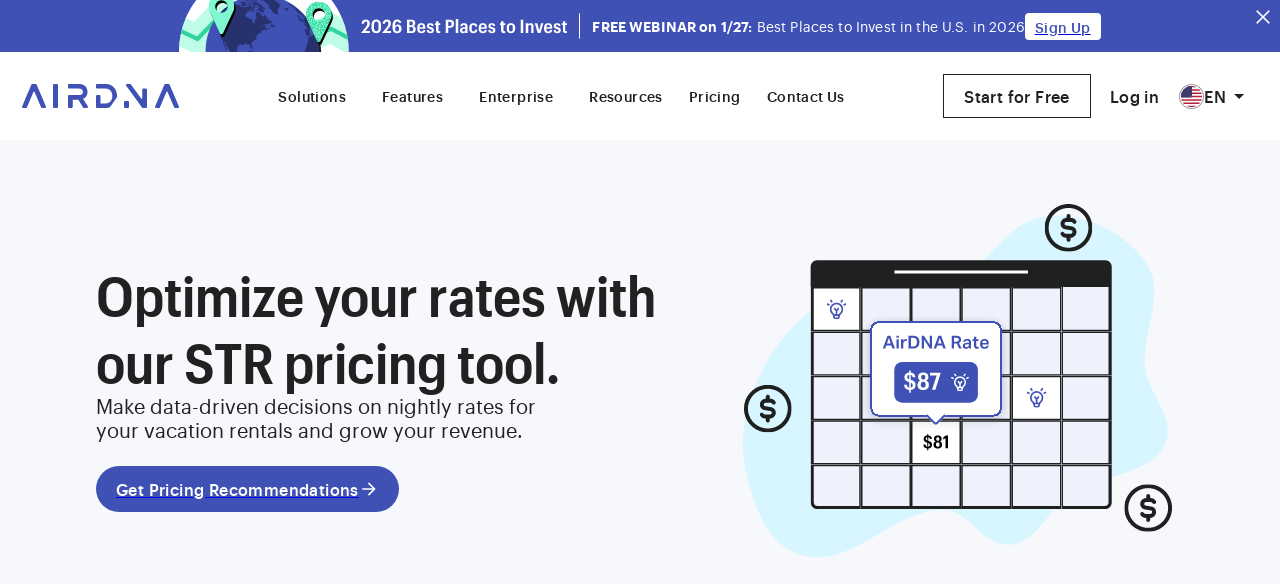

--- FILE ---
content_type: text/html; charset=utf-8
request_url: https://www.airdna.co/airbnb-pricing-tool
body_size: 44939
content:
<!DOCTYPE html><html lang="en"><head><meta charset="utf-8"><meta name="viewport" content="width=device-width"><title>Vacation Rental Pricing Tool</title><meta name="description" content="Make data-driven decisions on nightly rates for your vacation rentals and grow your revenue."><meta name="robots" content="max-snippet:-1, max-image-preview:large, max-video-preview:-1"><link rel="canonical" href="https://www.airdna.co/airbnb-pricing-tool"><meta name="image" property="og:image" content="https://airdna-next.cdn.prismic.io/airdna-next/7e065ac2-9dc2-4820-a2e1-35a923f71535_IC-Smart-Rates-Alternate-35.svg"><meta property="og:title" content="Vacation Rental Pricing Tool"><meta property="og:description" content="Make data-driven decisions on nightly rates for your vacation rentals and grow your revenue."><meta name="twitter:title" content="Vacation Rental Pricing Tool"><meta name="twitter:description" content="Make data-driven decisions on nightly rates for your vacation rentals and grow your revenue."><meta name="twitter:card" content="summary_large_image"><meta name="twitter:image" content="https://airdna-next.cdn.prismic.io/airdna-next/7e065ac2-9dc2-4820-a2e1-35a923f71535_IC-Smart-Rates-Alternate-35.svg"><script type="application/ld+json"></script><meta name="next-head-count" content="14"><link rel="preload" href="https://assets.airdna.co/fonts/graphik/graphik-regular-webfont.woff2" as="font" type="font/woff2" crossorigin="anonymous"><link rel="preload" href="https://assets.airdna.co/fonts/graphik/graphik-medium-webfont.woff2" as="font" type="font/woff2" crossorigin="anonymous"><link rel="preload" href="https://assets.airdna.co/fonts/graphik/graphik-semibold-webfont.woff2" as="font" type="font/woff2" crossorigin="anonymous"><link rel="preload" href="https://assets.airdna.co/fonts/graphik/graphik-bold-webfont.woff2" as="font" type="font/woff2" crossorigin="anonymous"><link rel="preload" href="https://assets.airdna.co/fonts/graphik/graphikcompact-regular-webfont.woff2" as="font" type="font/woff2" crossorigin="anonymous"><link rel="preload" href="https://assets.airdna.co/fonts/graphik/graphikcompact-medium-webfont.woff2" as="font" type="font/woff2" crossorigin="anonymous"><link rel="preload" href="https://assets.airdna.co/fonts/graphik/graphikcompact-semibold-webfont.woff2" as="font" type="font/woff2" crossorigin="anonymous"><link rel="preload" href="https://assets.airdna.co/fonts/graphik/graphikcompact-bold-webfont.woff2" as="font" type="font/woff2" crossorigin="anonymous"><script>
              document.fonts.load('1em Graphik').then(function() {
                document.documentElement.classList.add('fonts-loaded');
              }).catch(function(error) {
                console.error('Error loading Font Graphik:', error);
              });
            </script><link rel="preconnect" href="https://static.cdn.prismic.io"><link rel="preconnect" href="https://www.googletagmanager.com"><link rel="preconnect" href="https://maps.googleapis.com"><link rel="preconnect" href="https://cdn.segment.com"><link rel="preconnect" href="https://tracking.upfluence.co"><link rel="preconnect" href="https://dev.visualwebsiteoptimizer.com"><link rel="shortcut icon" href="/favicon.ico"><script async="" defer="" src="//static.cdn.prismic.io/prismic.js?repo=airdna-next&amp;new=true"></script><link rel="stylesheet" href="  https://use.typekit.net/uwx6blb.css"><script async="" src="https://tracking.upfluence.co/js/v1/init-e7788dcc-61f7-463c-8fee-09c53aeb8474.js"></script><script type="text/javascript" async="" src="https://pm.geniusmonkey.com/gm.js?id=1028351939&amp;z=1"></script><script type="text/javascript" id="vwoCode" async="">
              window._vwo_code || (function() {
              var account_id=1011550,
              version=2.1,
              settings_tolerance=2000,
              hide_element='body',
              hide_element_style = 'opacity:0 !important;filter:alpha(opacity=0) !important;background:none !important;transition:none !important;',
              /* DO NOT EDIT BELOW THIS LINE */
              f=false,w=window,d=document,v=d.querySelector('#vwoCode'),cK='_vwo_'+account_id+'_settings',cc={};try{var c=JSON.parse(localStorage.getItem('_vwo_'+account_id+'_config'));cc=c&&typeof c==='object'?c:{}}catch(e){}var stT=cc.stT==='session'?w.sessionStorage:w.localStorage;code={nonce:v&&v.nonce,use_existing_jquery:function(){return typeof use_existing_jquery!=='undefined'?use_existing_jquery:undefined},library_tolerance:function(){return typeof library_tolerance!=='undefined'?library_tolerance:undefined},settings_tolerance:function(){return cc.sT||settings_tolerance},hide_element_style:function(){return'{'+(cc.hES||hide_element_style)+'}'},hide_element:function(){if(performance.getEntriesByName('first-contentful-paint')[0]){return''}return typeof cc.hE==='string'?cc.hE:hide_element},getVersion:function(){return version},finish:function(e){if(!f){f=true;var t=d.getElementById('_vis_opt_path_hides');if(t)t.parentNode.removeChild(t);if(e)(new Image).src='https://dev.visualwebsiteoptimizer.com/ee.gif?a='+account_id+e}},finished:function(){return f},addScript:function(e){var t=d.createElement('script');t.type='text/javascript';if(e.src){t.src=e.src}else{t.text=e.text}v&&t.setAttribute('nonce',v.nonce);d.getElementsByTagName('head')[0].appendChild(t)},load:function(e,t){var n=this.getSettings(),i=d.createElement('script'),r=this;t=t||{};if(n){i.textContent=n;d.getElementsByTagName('head')[0].appendChild(i);if(!w.VWO||VWO.caE){stT.removeItem(cK);r.load(e)}}else{var o=new XMLHttpRequest;o.open('GET',e,true);o.withCredentials=!t.dSC;o.responseType=t.responseType||'text';o.onload=function(){if(t.onloadCb){return t.onloadCb(o,e)}if(o.status===200||o.status===304){w._vwo_code.addScript({text:o.responseText})}else{w._vwo_code.finish('&e=loading_failure:'+e)}};o.onerror=function(){if(t.onerrorCb){return t.onerrorCb(e)}w._vwo_code.finish('&e=loading_failure:'+e)};o.send()}},getSettings:function(){try{var e=stT.getItem(cK);if(!e){return}e=JSON.parse(e);if(Date.now()>e.e){stT.removeItem(cK);return}return e.s}catch(e){return}},init:function(){if(d.URL.indexOf('__vwo_disable__')>-1)return;var e=this.settings_tolerance();w._vwo_settings_timer=setTimeout(function(){w._vwo_code.finish();stT.removeItem(cK)},e);var t;if(this.hide_element()!=='body'){t=d.createElement('style');var n=this.hide_element(),i=n?n+this.hide_element_style():'',r=d.getElementsByTagName('head')[0];t.setAttribute('id','_vis_opt_path_hides');v&&t.setAttribute('nonce',v.nonce);t.setAttribute('type','text/css');if(t.styleSheet)t.styleSheet.cssText=i;else t.appendChild(d.createTextNode(i));r.appendChild(t)}else{t=d.getElementsByTagName('head')[0];var i=d.createElement('div');i.style.cssText='z-index: 2147483647 !important;position: fixed !important;left: 0 !important;top: 0 !important;width: 100% !important;height: 100% !important;background: white !important;display: block !important;';i.setAttribute('id','_vis_opt_path_hides');i.classList.add('_vis_hide_layer');t.parentNode.insertBefore(i,t.nextSibling)}var o=window._vis_opt_url||d.URL,s='https://dev.visualwebsiteoptimizer.com/j.php?a='+account_id+'&u='+encodeURIComponent(o)+'&vn='+version;if(w.location.search.indexOf('_vwo_xhr')!==-1){this.addScript({src:s})}else{this.load(s+'&x=true')}}};w._vwo_code=code;code.init();})();(function(){var i=window;function t(){if(i._vwo_code){var e=t.hidingStyle=document.getElementById('_vis_opt_path_hides')||t.hidingStyle;if(!i._vwo_code.finished()&&!_vwo_code.libExecuted&&(!i.VWO||!VWO.dNR)){if(!document.getElementById('_vis_opt_path_hides')){document.getElementsByTagName('head')[0].appendChild(e)}requestAnimationFrame(t)}}}t()})();
            </script><script defer="" id="utmLinkUpdater">
                (function () {
                  const UTM_KEYS = ['utm_source', 'utm_medium', 'utm_campaign', 'utm_id', 'utm_term', 'utm_content'];
                  const STORAGE_KEY = 'utm_data';
                  const LINK_SELECTOR = '[data-menu-id="UtmPricing"]';
                  const HEADER_SELECTOR = '#header';

                  const saveUTMToLocalStorage = () => {
                    const params = new URLSearchParams(window.location.search);
                    const data = {};
                    for (const key of UTM_KEYS) {
                      const val = params.get(key);
                      if (val) data[key] = val;
                    }
                    if (Object.keys(data).length > 0) {
                      localStorage.setItem(STORAGE_KEY, JSON.stringify(data));
                    }
                  };

                  const getStoredUTMQuery = () => {
                    try {
                      const data = JSON.parse(localStorage.getItem(STORAGE_KEY) || '{}');
                      return Object.entries(data).map(([k, v]) => `${k}=${encodeURIComponent(v)}`).join('&');
                    } catch { return ''; }
                  };

                  const updateUTMLinks = () => {
                    const utm = getStoredUTMQuery();
                    if (!utm) return;
                    document.querySelectorAll(LINK_SELECTOR).forEach(link => {
                      const href = link.getAttribute('href');
                      if (!href) return;
                      const cleanHref = href.split('?')[0];
                      link.setAttribute('href', `${cleanHref}?${utm}`);
                    });
                  };

                  const observeHeaderChanges = () => {
                    const header = document.querySelector(HEADER_SELECTOR);
                    if (header && window.MutationObserver) {
                      new MutationObserver(updateUTMLinks).observe(header, {
                        childList: true,
                        subtree: true,
                      });
                    }
                  };

                  const hookNextRouterEvents = () => {
                    const waitForRouter = setInterval(() => {
                      const router = window.next?.router;
                      if (router?.events?.on) {
                        router.events.on('routeChangeComplete', () => {
                          setTimeout(updateUTMLinks, 100);
                        });
                        clearInterval(waitForRouter);
                      }
                    }, 50);
                  };

                  const patchHistoryMethods = () => {
                    ['pushState', 'replaceState'].forEach(method => {
                      const original = history[method];
                      history[method] = function () {
                        original.apply(this, arguments);
                        setTimeout(updateUTMLinks, 50);
                      };
                    });
                  };

                  const init = () => {
                    saveUTMToLocalStorage();
                    updateUTMLinks();
                    observeHeaderChanges();
                    hookNextRouterEvents();
                    patchHistoryMethods();
                    window.addEventListener('popstate', updateUTMLinks);
                    setInterval(updateUTMLinks, 1000);
                  };

                  if ('requestIdleCallback' in window) {
                    requestIdleCallback(init);
                  } else {
                    window.addEventListener('load', init);
                  }
                })();
              </script><script data-hsjs-portal="511704"></script><script defer="" crossorigin="" nomodule="" src="/_next/static/chunks/polyfills-c67a75d1b6f99dc8.js"></script><script defer="" src="/_next/static/chunks/8070.28f2f48fdc2bfcd7.js" crossorigin=""></script><script defer="" src="/_next/static/chunks/2566.a9097924de538540.js" crossorigin=""></script><script defer="" src="/_next/static/chunks/2286.cf5161b6f36edd4c.js" crossorigin=""></script><script defer="" src="/_next/static/chunks/5511.8f92597ecc0913a6.js" crossorigin=""></script><script defer="" src="/_next/static/chunks/1916.ebec41dfdb6e7a0e.js" crossorigin=""></script><script defer="" src="/_next/static/chunks/5377.b6a9992f3da2f0d8.js" crossorigin=""></script><script defer="" src="/_next/static/chunks/9625.0c586d55a63c70cc.js" crossorigin=""></script><script defer="" src="/_next/static/chunks/6066.0f1411a354cf3da0.js" crossorigin=""></script><script defer="" src="/_next/static/chunks/9480.8bb48c022d3b5611.js" crossorigin=""></script><script defer="" src="/_next/static/chunks/7238.081ca9198d5f9788.js" crossorigin=""></script><script src="/_next/static/chunks/webpack-d7e67b9db4aa492b.js" defer="" crossorigin=""></script><script src="/_next/static/chunks/framework-fee8a7e75612eda8.js" defer="" crossorigin=""></script><script src="/_next/static/chunks/main-32bbffd99f994c05.js" defer="" crossorigin=""></script><script src="/_next/static/chunks/pages/_app-ae2f184de5702a06.js" defer="" crossorigin=""></script><script src="/_next/static/chunks/0c428ae2-bd84cfb221efc398.js" defer="" crossorigin=""></script><script src="/_next/static/chunks/1bfc9850-d2dd5c6d74b2197c.js" defer="" crossorigin=""></script><script src="/_next/static/chunks/1359-006b6c133a5f4427.js" defer="" crossorigin=""></script><script src="/_next/static/chunks/2813-48e53353b2834824.js" defer="" crossorigin=""></script><script src="/_next/static/chunks/1773-1d972298d09a8575.js" defer="" crossorigin=""></script><script src="/_next/static/chunks/1632-57c7e63d2e055be3.js" defer="" crossorigin=""></script><script src="/_next/static/chunks/8169-720520a38b4cff3f.js" defer="" crossorigin=""></script><script src="/_next/static/chunks/4168-53d7347e9752ad31.js" defer="" crossorigin=""></script><script src="/_next/static/chunks/3656-a739d9f8e64095ba.js" defer="" crossorigin=""></script><script src="/_next/static/chunks/9320-62bf7c047edf5539.js" defer="" crossorigin=""></script><script src="/_next/static/chunks/5177-76873f52aa5761fe.js" defer="" crossorigin=""></script><script src="/_next/static/chunks/9640-8039dcf7d2514504.js" defer="" crossorigin=""></script><script src="/_next/static/chunks/4765-d26a054440df0ad1.js" defer="" crossorigin=""></script><script src="/_next/static/chunks/1882-ac72ac1788753302.js" defer="" crossorigin=""></script><script src="/_next/static/chunks/9695-88358bd02f2a913f.js" defer="" crossorigin=""></script><script src="/_next/static/chunks/pages/%5Buid%5D-c647e83dce67d493.js" defer="" crossorigin=""></script><script src="/_next/static/RfZco0Mao8qxyP_aKhuAq/_buildManifest.js" defer="" crossorigin=""></script><script src="/_next/static/RfZco0Mao8qxyP_aKhuAq/_ssgManifest.js" defer="" crossorigin=""></script><style>*,:after,:before{box-sizing:border-box}:after,:before{text-decoration:inherit;vertical-align:inherit}html{cursor:default;line-height:1.5;-moz-tab-size:4;tab-size:4;-webkit-tap-highlight-color:transparent;-ms-text-size-adjust:100%;-webkit-text-size-adjust:100%;word-break:break-word}body{margin:0}h1{font-size:2em;margin:.67em 0}ul ul{margin:0}main{display:block}a{background-color:transparent}strong{font-weight:bolder}img,svg{vertical-align:middle}img{border-style:none}svg:not([fill]){fill:currentColor}svg:not(:root){overflow:hidden}button,input{margin:0}button{overflow:visible;text-transform:none}[type=button],button{-webkit-appearance:button}fieldset{border:1px solid #a0a0a0;padding:.35em .75em .625em}input{overflow:visible}legend{color:inherit;display:table;max-width:100%;white-space:normal}[tabindex],a,button,input{-ms-touch-action:manipulation}[aria-controls]{cursor:pointer}@charset "UTF-8"</style><link rel="stylesheet" href="/_next/static/css/6e04e86b7745243c.css" crossorigin="" data-n-g="" media="print" onload="this.media='all'"><noscript><link rel="stylesheet" href="/_next/static/css/6e04e86b7745243c.css"></noscript><link rel="stylesheet" href="/_next/static/css/7d64bf9a707c09a5.css" crossorigin="" media="print" onload="this.media='all'"><noscript><link rel="stylesheet" href="/_next/static/css/7d64bf9a707c09a5.css"></noscript><noscript data-n-css=""></noscript><style data-styled="" data-styled-version="5.3.11">html{position:relative;width:100%;height:100%;box-sizing:border-box;line-height:1.15;-webkit-scroll-behavior:smooth;-moz-scroll-behavior:smooth;-ms-scroll-behavior:smooth;scroll-behavior:smooth;-webkit-text-size-adjust:100%;-webkit-font-smoothing:antialiased;-moz-osx-font-smoothing:grayscale;}/*!sc*/
body{position:relative;width:100%;padding:0;margin:0;font-size:16px;font-family:'Graphik';font-weight:400;background-color:#fff;}/*!sc*/
#__next{position:relative;width:100%;height:100%;}/*!sc*/
body.menu-open{overflow:hidden;width:100%;position:relative;}/*!sc*/
body.menu-open::before{content:'';position:absolute;width:100%;height:100%;top:0;left:0;right:0;bottom:0;background-color:rgba(0,0,0,0.3);opacity:1;-webkit-transition:'all .3s ease-in';transition:'all .3s ease-in';z-index:799;}/*!sc*/
body.active{width:100%;position:relative;}/*!sc*/
body.active::before{content:'';position:absolute;top:0;width:100%;height:100%;left:0;right:0;bottom:0;background-color:rgba(0,0,0,0.3);opacity:1;-webkit-transition:'all .3s ease-in';transition:'all .3s ease-in';z-index:2;}/*!sc*/
@-webkit-keyframes horizontal-pingpong{0%{-webkit-animation-timing-function:ease-in;animation-timing-function:ease-in;}20%{-webkit-animation-timing-function:ease-in;animation-timing-function:ease-in;-webkit-transform:translatex(10px);-ms-transform:translatex(10px);transform:translatex(10px);opacity:0;}21%{-webkit-animation-timing-function:cubic-bezier(0,1,.46,1);animation-timing-function:cubic-bezier(0,1,.46,1);-webkit-transform:translatex(-30px);-ms-transform:translatex(-30px);transform:translatex(-30px);}to{-webkit-transform:translatex(0px);-ms-transform:translatex(0px);transform:translatex(0px);opacity:1;}}/*!sc*/
@keyframes horizontal-pingpong{0%{-webkit-animation-timing-function:ease-in;animation-timing-function:ease-in;}20%{-webkit-animation-timing-function:ease-in;animation-timing-function:ease-in;-webkit-transform:translatex(10px);-ms-transform:translatex(10px);transform:translatex(10px);opacity:0;}21%{-webkit-animation-timing-function:cubic-bezier(0,1,.46,1);animation-timing-function:cubic-bezier(0,1,.46,1);-webkit-transform:translatex(-30px);-ms-transform:translatex(-30px);transform:translatex(-30px);}to{-webkit-transform:translatex(0px);-ms-transform:translatex(0px);transform:translatex(0px);opacity:1;}}/*!sc*/
data-styled.g1[id="sc-global-eghLMy1"]{content:"sc-global-eghLMy1,"}/*!sc*/
@font-face{font-family:'Graphik';src:url('https://assets.airdna.co/fonts/graphik/graphik-regular-webfont.woff2') format('woff2');font-weight:400;font-style:normal;font-display:swap;}/*!sc*/
@font-face{font-family:'Graphik';src:url('https://assets.airdna.co/fonts/graphik/graphik-medium-webfont.woff2') format('woff2');font-weight:500;font-style:normal;font-display:swap;}/*!sc*/
@font-face{font-family:'Graphik';src:url('https://assets.airdna.co/fonts/graphik/graphik-semibold-webfont.woff2') format('woff2');font-weight:600;font-style:normal;font-display:swap;}/*!sc*/
@font-face{font-family:'Graphik';src:url('https://assets.airdna.co/fonts/graphik/graphik-bold-webfont.woff2') format('woff2');font-weight:700;font-style:normal;font-display:swap;}/*!sc*/
@font-face{font-family:'Graphik Compact';src:url('https://assets.airdna.co/fonts/graphik/graphikcompact-regular-webfont.woff2') format('woff2');font-weight:400;font-style:normal;font-display:swap;}/*!sc*/
@font-face{font-family:'Graphik Compact';src:url('https://assets.airdna.co/fonts/graphik/graphikcompact-medium-webfont.woff2') format('woff2');font-weight:500;font-style:normal;font-display:swap;}/*!sc*/
@font-face{font-family:'Graphik Compact';src:url('https://assets.airdna.co/fonts/graphik/graphikcompact-semibold-webfont.woff2') format('woff2');font-weight:600;font-style:normal;font-display:swap;}/*!sc*/
@font-face{font-family:'Graphik Compact';src:url("https://assets.airdna.co/fonts/graphik/graphikcompact-bold-webfont.woff2") format('woff2');font-weight:700;font-style:normal;font-display:swap;}/*!sc*/
data-styled.g2[id="sc-global-cvxmkB1"]{content:"sc-global-cvxmkB1,"}/*!sc*/
.bbhjsY{display:-webkit-box;display:-webkit-flex;display:-ms-flexbox;display:flex;-webkit-flex-direction:column;-ms-flex-direction:column;flex-direction:column;-webkit-box-pack:space-around;-webkit-justify-content:space-around;-ms-flex-pack:space-around;justify-content:space-around;height:1.5rem;border:none;cursor:pointer;padding:0;z-index:805;background:transparent;}/*!sc*/
@media screen and (min-width:1120px){.bbhjsY{display:none;}}/*!sc*/
.bbhjsY:focus{outline:none;}/*!sc*/
.bbhjsY:hover{-webkit-transition:color 0.3s linear;transition:color 0.3s linear;color:#3f51b5;cursor:pointer;}/*!sc*/
.bbhjsY svg{color:#3c3e4d;-webkit-transition:'color 0.3s ease-in-out';transition:'color 0.3s ease-in-out';}/*!sc*/
data-styled.g17[id="styles__StyledToggleButton-sc-2dbuuq-3"]{content:"bbhjsY,"}/*!sc*/
</style></head><body><div id="__next"><div style="position:relative;height:auto;background-repeat:no-repeat;background-position:bottom left;background-color:#fff;background-size:auto"><style data-emotion="css aj3m33">.css-aj3m33{display:-webkit-box;display:-webkit-flex;display:-ms-flexbox;display:flex;-webkit-align-items:center;-webkit-box-align:center;-ms-flex-align:center;align-items:center;-webkit-box-pack:center;-ms-flex-pack:center;-webkit-justify-content:center;justify-content:center;background-color:#3F51B5;position:-webkit-sticky;position:sticky;top:0;width:100%;z-index:1101;}@media (min-width:0px){.css-aj3m33{padding-top:6px;padding-bottom:6px;padding-left:16px;padding-right:32px;min-height:73px;}}@media (min-width:720px){.css-aj3m33{padding-top:0px;padding-bottom:0px;min-height:52px;}}@media (min-width:1120px){.css-aj3m33{padding-left:24px;padding-right:24px;}}</style><div class="MuiBox-root css-aj3m33"><style data-emotion="css 19j3oas">.css-19j3oas{display:-webkit-box;display:-webkit-flex;display:-ms-flexbox;display:flex;-webkit-align-items:center;-webkit-box-align:center;-ms-flex-align:center;align-items:center;-webkit-box-pack:center;-ms-flex-pack:center;-webkit-justify-content:center;justify-content:center;width:100%;max-width:1140px;margin-left:auto;margin-right:auto;}@media (min-width:0px){.css-19j3oas{-webkit-flex-direction:column;-ms-flex-direction:column;flex-direction:column;gap:0px;}}@media (min-width:720px){.css-19j3oas{-webkit-flex-direction:row;-ms-flex-direction:row;flex-direction:row;gap:16px;}}</style><div class="MuiBox-root css-19j3oas"><style data-emotion="css gmuwbf">.css-gmuwbf{display:-webkit-box;display:-webkit-flex;display:-ms-flexbox;display:flex;-webkit-align-items:center;-webkit-box-align:center;-ms-flex-align:center;align-items:center;-webkit-box-pack:center;-ms-flex-pack:center;-webkit-justify-content:center;justify-content:center;}</style><div class="MuiBox-root css-gmuwbf"><style data-emotion="css 15rknz6">.css-15rknz6{height:100%;position:relative;}@media (min-width:0px){.css-15rknz6{display:none;margin-right:0px;padding-right:0px;}}@media (min-width:720px){.css-15rknz6{display:block;margin-right:12px;padding-right:12px;}}.css-15rknz6::after{content:"";position:absolute;top:50%;-webkit-transform:translateY(-50%);-moz-transform:translateY(-50%);-ms-transform:translateY(-50%);transform:translateY(-50%);right:0;width:1px;height:25px;background-color:#ffffff;}@media (min-width:0px){.css-15rknz6::after{display:none;}}@media (min-width:720px){.css-15rknz6::after{display:block;}}</style><div class="MuiBox-root css-15rknz6"><img alt="badge" loading="lazy" width="389" height="52" decoding="async" data-nimg="1" style="color:transparent;object-fit:cover;object-position:center" srcset="https://airdna-next.cdn.prismic.io/airdna-next/aW4N9AIvOtkhBs9f_Mockup.svg?fit=max&amp;w=640 1x, https://airdna-next.cdn.prismic.io/airdna-next/aW4N9AIvOtkhBs9f_Mockup.svg?fit=max&amp;w=828 2x" src="https://airdna-next.cdn.prismic.io/airdna-next/aW4N9AIvOtkhBs9f_Mockup.svg?fit=max&amp;w=828"></div><style data-emotion="css 48v795">.css-48v795 pr{mobile:1px;tablet:0;}.css-48v795>p{font-size:14px;font-weight:400;text-align:center;width:1px;color:#ffffff;}.css-48v795>p strong{font-weight:600;}.css-48v795>p strong display{mobile:block;tablet:inline-block;}.css-48v795 p{color:#212121;font-family:Graphik,Arial,sans-serif;margin:0;padding:0;font-weight:400;}.css-48v795 p strong{font-weight:700;}.css-48v795 p em{font-style:italic;}.css-48v795 p a{color:#212121;}@media (max-width:719.95px){.css-48v795 p{font-size:14px;letter-spacing:0.17px;line-height:20px;}}@media (min-width:720px){.css-48v795 p{font-size:16px;letter-spacing:0.15px;line-height:24px;}}.css-48v795 ul{margin:0;padding-left:25px;color:#212121;}.css-48v795 ul li{font-family:Graphik,Arial,sans-serif;margin:0;}@media (max-width:719.95px){.css-48v795 ul li{font-size:14px;letter-spacing:0.17px;line-height:20px;}}@media (min-width:720px){.css-48v795 ul li{font-size:16px;letter-spacing:0.15px;line-height:24px;}}@media (min-width:0px){.css-48v795{padding-right:8px;}}@media (min-width:720px){.css-48v795{padding-right:0px;}}.css-48v795>p{font-size:14px;font-weight:400;text-align:center;width:100%;color:#ffffff;}.css-48v795>p strong{font-weight:600;}@media (min-width:0px){.css-48v795>p strong{display:block;}}@media (min-width:720px){.css-48v795>p strong{display:inline-block;}}</style><style data-emotion="css z2exc">.css-z2exc{margin:0px;padding:0px;}.css-z2exc pr{mobile:1px;tablet:0;}.css-z2exc>p{font-size:14px;font-weight:400;text-align:center;width:1px;color:#ffffff;}.css-z2exc>p strong{font-weight:600;}.css-z2exc>p strong display{mobile:block;tablet:inline-block;}.css-z2exc p{color:#212121;font-family:Graphik,Arial,sans-serif;margin:0;padding:0;font-weight:400;}.css-z2exc p strong{font-weight:700;}.css-z2exc p em{font-style:italic;}.css-z2exc p a{color:#212121;}@media (max-width:719.95px){.css-z2exc p{font-size:14px;letter-spacing:0.17px;line-height:20px;}}@media (min-width:720px){.css-z2exc p{font-size:16px;letter-spacing:0.15px;line-height:24px;}}.css-z2exc ul{margin:0;padding-left:25px;color:#212121;}.css-z2exc ul li{font-family:Graphik,Arial,sans-serif;margin:0;}@media (max-width:719.95px){.css-z2exc ul li{font-size:14px;letter-spacing:0.17px;line-height:20px;}}@media (min-width:720px){.css-z2exc ul li{font-size:16px;letter-spacing:0.15px;line-height:24px;}}@media (min-width:0px){.css-z2exc{padding-right:8px;}}@media (min-width:720px){.css-z2exc{padding-right:0px;}}.css-z2exc>p{font-size:14px;font-weight:400;text-align:center;width:100%;color:#ffffff;}.css-z2exc>p strong{font-weight:600;}@media (min-width:0px){.css-z2exc>p strong{display:block;}}@media (min-width:720px){.css-z2exc>p strong{display:inline-block;}}</style><div class="MuiBox-root css-z2exc" type="light" listbulletimage="https://assets.airdna.co/airdna-next/7f4e4ba9-f530-40b3-af5b-a27d6a3843a2_CheckCircleOutlineOutlined.svg"><p><strong>FREE WEBINAR on 1/27:</strong> Best Places to Invest in the U.S. in 2026</p></div></div><a href="http://www.airdna.co/best-places-to-invest-2026-webinar/?utm_medium=stickybanner&amp;utm_campaign=bpti"><style data-emotion="css vdbh3t">.css-vdbh3t{font-family:"aktiv-grotesk",sans-serif;font-weight:500;font-size:0.875rem;line-height:1.75;letter-spacing:0.02857em;text-transform:uppercase;min-width:64px;padding:6px 16px;border-radius:4px;-webkit-transition:background-color 250ms cubic-bezier(0.4, 0, 0.2, 1) 0ms,box-shadow 250ms cubic-bezier(0.4, 0, 0.2, 1) 0ms,border-color 250ms cubic-bezier(0.4, 0, 0.2, 1) 0ms,color 250ms cubic-bezier(0.4, 0, 0.2, 1) 0ms;transition:background-color 250ms cubic-bezier(0.4, 0, 0.2, 1) 0ms,box-shadow 250ms cubic-bezier(0.4, 0, 0.2, 1) 0ms,border-color 250ms cubic-bezier(0.4, 0, 0.2, 1) 0ms,color 250ms cubic-bezier(0.4, 0, 0.2, 1) 0ms;background-color:#1F2020;box-shadow:0px 3px 1px -2px rgba(0,0,0,0.2),0px 2px 2px 0px rgba(0,0,0,0.14),0px 1px 5px 0px rgba(0,0,0,0.12);font-weight:500;font-size:16px;text-transform:none;line-height:125%;letter-spacing:0.4px;box-shadow:none;padding:13px 20px;border-radius:32px;font-family:Graphik;-webkit-transition:all 0.25s ease-in-out;transition:all 0.25s ease-in-out;background-color:#3F51B5;color:#FFFFFF;border-radius:4px;font-size:14px;font-weight:500;white-space:nowrap;}.css-vdbh3t:hover{-webkit-text-decoration:none;text-decoration:none;background-color:#1F2020;box-shadow:0px 2px 4px -1px rgba(0,0,0,0.2),0px 4px 5px 0px rgba(0,0,0,0.14),0px 1px 10px 0px rgba(0,0,0,0.12);}@media (hover: none){.css-vdbh3t:hover{background-color:#1F2020;}}.css-vdbh3t:active{box-shadow:0px 5px 5px -3px rgba(0,0,0,0.2),0px 8px 10px 1px rgba(0,0,0,0.14),0px 3px 14px 2px rgba(0,0,0,0.12);}.css-vdbh3t.Mui-focusVisible{box-shadow:0px 3px 5px -1px rgba(0,0,0,0.2),0px 6px 10px 0px rgba(0,0,0,0.14),0px 1px 18px 0px rgba(0,0,0,0.12);}.css-vdbh3t.Mui-disabled{color:rgba(0, 0, 0, 0.26);box-shadow:none;background-color:rgba(0, 0, 0, 0.12);}.css-vdbh3t>.MuiCircularProgress-root{color:inherit;}.css-vdbh3t .MuiButton-endIcon>*:nth-of-type(1),.css-vdbh3t .MuiButton-startIcon>*:nth-of-type(1){font-size:20px;}.css-vdbh3t:hover,.css-vdbh3t:active{box-shadow:inherit;}.css-vdbh3t:hover{outline:1px solid #3F51B5;background:#FFFFFF;color:#3F51B5;-webkit-transition:all 0.25s ease-in-out;transition:all 0.25s ease-in-out;transform-origin:center;}.css-vdbh3t:hover svg path{fill:#3F51B5;}@media (min-width:0px){.css-vdbh3t{background-color:transparent;color:#ffffff;padding:0px 10px;-webkit-text-decoration:underline;text-decoration:underline;}}@media (min-width:720px){.css-vdbh3t{background-color:#ffffff;color:#3F51B5;padding:5px 10px;-webkit-text-decoration:none;text-decoration:none;}}@media (min-width:0px){.css-vdbh3t:hover{background-color:transparent;color:#ffffff;border-color:transparent;outline:none;}}@media (min-width:720px){.css-vdbh3t:hover{background-color:#ffffff;color:#3F51B5;border-color:#3F51B5;outline:none;}}</style><style data-emotion="css 15pvuza">.css-15pvuza{display:-webkit-inline-box;display:-webkit-inline-flex;display:-ms-inline-flexbox;display:inline-flex;-webkit-align-items:center;-webkit-box-align:center;-ms-flex-align:center;align-items:center;-webkit-box-pack:center;-ms-flex-pack:center;-webkit-justify-content:center;justify-content:center;position:relative;box-sizing:border-box;-webkit-tap-highlight-color:transparent;background-color:transparent;outline:0;border:0;margin:0;border-radius:0;padding:0;cursor:pointer;-webkit-user-select:none;-moz-user-select:none;-ms-user-select:none;user-select:none;vertical-align:middle;-moz-appearance:none;-webkit-appearance:none;-webkit-text-decoration:none;text-decoration:none;color:inherit;font-family:"aktiv-grotesk",sans-serif;font-weight:500;font-size:0.875rem;line-height:1.75;letter-spacing:0.02857em;text-transform:uppercase;min-width:64px;padding:6px 16px;border-radius:4px;-webkit-transition:background-color 250ms cubic-bezier(0.4, 0, 0.2, 1) 0ms,box-shadow 250ms cubic-bezier(0.4, 0, 0.2, 1) 0ms,border-color 250ms cubic-bezier(0.4, 0, 0.2, 1) 0ms,color 250ms cubic-bezier(0.4, 0, 0.2, 1) 0ms;transition:background-color 250ms cubic-bezier(0.4, 0, 0.2, 1) 0ms,box-shadow 250ms cubic-bezier(0.4, 0, 0.2, 1) 0ms,border-color 250ms cubic-bezier(0.4, 0, 0.2, 1) 0ms,color 250ms cubic-bezier(0.4, 0, 0.2, 1) 0ms;background-color:#1F2020;box-shadow:0px 3px 1px -2px rgba(0,0,0,0.2),0px 2px 2px 0px rgba(0,0,0,0.14),0px 1px 5px 0px rgba(0,0,0,0.12);font-weight:500;font-size:16px;text-transform:none;line-height:125%;letter-spacing:0.4px;box-shadow:none;padding:13px 20px;border-radius:32px;font-family:Graphik;-webkit-transition:all 0.25s ease-in-out;transition:all 0.25s ease-in-out;background-color:#3F51B5;color:#FFFFFF;border-radius:4px;font-size:14px;font-weight:500;white-space:nowrap;}.css-15pvuza::-moz-focus-inner{border-style:none;}.css-15pvuza.Mui-disabled{pointer-events:none;cursor:default;}@media print{.css-15pvuza{-webkit-print-color-adjust:exact;color-adjust:exact;}}.css-15pvuza:hover{-webkit-text-decoration:none;text-decoration:none;background-color:#1F2020;box-shadow:0px 2px 4px -1px rgba(0,0,0,0.2),0px 4px 5px 0px rgba(0,0,0,0.14),0px 1px 10px 0px rgba(0,0,0,0.12);}@media (hover: none){.css-15pvuza:hover{background-color:#1F2020;}}.css-15pvuza:active{box-shadow:0px 5px 5px -3px rgba(0,0,0,0.2),0px 8px 10px 1px rgba(0,0,0,0.14),0px 3px 14px 2px rgba(0,0,0,0.12);}.css-15pvuza.Mui-focusVisible{box-shadow:0px 3px 5px -1px rgba(0,0,0,0.2),0px 6px 10px 0px rgba(0,0,0,0.14),0px 1px 18px 0px rgba(0,0,0,0.12);}.css-15pvuza.Mui-disabled{color:rgba(0, 0, 0, 0.26);box-shadow:none;background-color:rgba(0, 0, 0, 0.12);}.css-15pvuza>.MuiCircularProgress-root{color:inherit;}.css-15pvuza .MuiButton-endIcon>*:nth-of-type(1),.css-15pvuza .MuiButton-startIcon>*:nth-of-type(1){font-size:20px;}.css-15pvuza:hover,.css-15pvuza:active{box-shadow:inherit;}.css-15pvuza:hover{outline:1px solid #3F51B5;background:#FFFFFF;color:#3F51B5;-webkit-transition:all 0.25s ease-in-out;transition:all 0.25s ease-in-out;transform-origin:center;}.css-15pvuza:hover svg path{fill:#3F51B5;}@media (min-width:0px){.css-15pvuza{background-color:transparent;color:#ffffff;padding:0px 10px;-webkit-text-decoration:underline;text-decoration:underline;}}@media (min-width:720px){.css-15pvuza{background-color:#ffffff;color:#3F51B5;padding:5px 10px;-webkit-text-decoration:none;text-decoration:none;}}@media (min-width:0px){.css-15pvuza:hover{background-color:transparent;color:#ffffff;border-color:transparent;outline:none;}}@media (min-width:720px){.css-15pvuza:hover{background-color:#ffffff;color:#3F51B5;border-color:#3F51B5;outline:none;}}</style><button class="MuiButtonBase-root MuiButton-root MuiButton-contained MuiButton-containedNeutral MuiButton-sizeMedium MuiButton-containedSizeMedium MuiButton-colorNeutral MuiButton-root MuiButton-contained MuiButton-containedNeutral MuiButton-sizeMedium MuiButton-containedSizeMedium MuiButton-colorNeutral css-15pvuza" tabindex="0" type="button" nonce="true" aria-label="Sign Up">Sign Up</button></a></div><style data-emotion="css k3uz0l">.css-k3uz0l{position:absolute;right:5px;top:5px;background:transparent;border:none;color:#3F51B5;cursor:pointer;display:-webkit-box;display:-webkit-flex;display:-ms-flexbox;display:flex;-webkit-align-items:center;-webkit-box-align:center;-ms-flex-align:center;align-items:center;-webkit-transition:opacity 0.2s;transition:opacity 0.2s;padding:0px;}@media (min-width:0px){.css-k3uz0l{width:20px;height:20px;}}@media (min-width:720px){.css-k3uz0l{width:24px;height:24px;}}.css-k3uz0l:hover{opacity:0.8;}.css-k3uz0l svg path{fill:#ffffff;}</style><button class="MuiBox-root css-k3uz0l" aria-label="Close notice"><svg xmlns="http://www.w3.org/2000/svg" width="24" height="24" viewBox="0 0 24 24" fill="none"><path d="M6.225 18.825L5.175 17.775L10.95 12L5.175 6.22505L6.225 5.17505L12 10.95L17.775 5.17505L18.825 6.22505L13.05 12L18.825 17.775L17.775 18.825L12 13.05L6.225 18.825Z" fill="black"></path></svg></button></div><style data-emotion="css 1xmqnrj">.css-1xmqnrj{width:100%;position:-webkit-sticky;position:sticky;top:var(--notice-height, 0px);z-index:1100;background-color:#fff;}</style><div class="normalHeader MuiBox-root css-1xmqnrj" id="header"><style data-emotion="css 1ajkaz4">.css-1ajkaz4{width:100%;margin:0 auto;-webkit-box-pack:justify;-webkit-justify-content:space-between;justify-content:space-between;-webkit-align-items:center;-webkit-box-align:center;-ms-flex-align:center;align-items:center;display:-webkit-box;display:-webkit-flex;display:-ms-flexbox;display:flex;}@media (min-width:0px){.css-1ajkaz4{height:auto;padding-top:12px;padding-left:20px;padding-right:20px;padding-bottom:16px;border-bottom:1px solid #0000001F;}}@media (min-width:720px){.css-1ajkaz4{max-width:1480px;padding-top:16px;}}@media (min-width:1120px){.css-1ajkaz4{height:88px;padding-left:22px;padding-right:22px;border-bottom:unset;}}.css-1ajkaz4 a{-webkit-text-decoration:none;text-decoration:none;}@media (min-width:1120px){.css-1ajkaz4 a{display:inline;}}</style><div class="MuiBox-root css-1ajkaz4"><style data-emotion="css 9kfsms">.css-9kfsms{display:block;-webkit-text-decoration:none;text-decoration:none;}.css-9kfsms>p{pointer-events:auto;cursor:pointer;}.css-9kfsms>a{display:-webkit-box;display:-webkit-flex;display:-ms-flexbox;display:flex;}.css-9kfsms>h1{display:none;}.css-9kfsms:hover{cursor:pointer;}</style><div class="MuiBox-root css-9kfsms"><a href="/" aria-label="Go to homepage"><img alt="site logo" loading="lazy" width="157" height="24" decoding="async" data-nimg="1" style="color:transparent" srcset="https://airdna-next.cdn.prismic.io/airdna-next/9a396ed9-3da8-49bd-9988-2ce5aed8c5aa_FooterLogo.svg?fit=max&amp;w=256 1x, https://airdna-next.cdn.prismic.io/airdna-next/9a396ed9-3da8-49bd-9988-2ce5aed8c5aa_FooterLogo.svg?fit=max&amp;w=384 2x" src="https://airdna-next.cdn.prismic.io/airdna-next/9a396ed9-3da8-49bd-9988-2ce5aed8c5aa_FooterLogo.svg?fit=max&amp;w=384"></a></div><style data-emotion="css 1bx530p">.css-1bx530p{margin-left:auto;}@media (min-width:0px){.css-1bx530p{display:block;}}@media (min-width:1120px){.css-1bx530p{display:none;}}</style><div class="MuiBox-root css-1bx530p"><style data-emotion="css 13sljp9">.css-13sljp9{display:-webkit-inline-box;display:-webkit-inline-flex;display:-ms-inline-flexbox;display:inline-flex;-webkit-flex-direction:column;-ms-flex-direction:column;flex-direction:column;position:relative;min-width:0;padding:0;margin:0;border:0;vertical-align:top;}</style><div class="MuiFormControl-root css-13sljp9"><style data-emotion="css 1gzwz8d">.css-1gzwz8d{color:#212121;}.css-1gzwz8d fieldset{border:none;}.css-1gzwz8d .MuiOutlinedInput-notchedOutline{border-color:#212121;}.css-1gzwz8d .MuiSvgIcon-root{color:#212121;}.css-1gzwz8d .MuiSelect-select{padding-top:0px;padding-bottom:0px;padding-left:0px;padding-right:0px;}</style><style data-emotion="css-global 1prfaxn">@-webkit-keyframes mui-auto-fill{from{display:block;}}@keyframes mui-auto-fill{from{display:block;}}@-webkit-keyframes mui-auto-fill-cancel{from{display:block;}}@keyframes mui-auto-fill-cancel{from{display:block;}}</style><style data-emotion="css zn8gdi">.css-zn8gdi{font-family:"Roboto","Helvetica","Arial",sans-serif;font-weight:400;font-size:1rem;line-height:1.4375em;letter-spacing:0.00938em;color:rgba(0, 0, 0, 0.87);box-sizing:border-box;position:relative;cursor:text;display:-webkit-inline-box;display:-webkit-inline-flex;display:-ms-inline-flexbox;display:inline-flex;-webkit-align-items:center;-webkit-box-align:center;-ms-flex-align:center;align-items:center;position:relative;border-radius:4px;color:#212121;}.css-zn8gdi.Mui-disabled{color:rgba(0, 0, 0, 0.38);cursor:default;}.css-zn8gdi:hover .MuiOutlinedInput-notchedOutline{border-color:rgba(0, 0, 0, 0.87);}@media (hover: none){.css-zn8gdi:hover .MuiOutlinedInput-notchedOutline{border-color:rgba(0, 0, 0, 0.23);}}.css-zn8gdi.Mui-focused .MuiOutlinedInput-notchedOutline{border-color:#1976d2;border-width:2px;}.css-zn8gdi.Mui-error .MuiOutlinedInput-notchedOutline{border-color:#d32f2f;}.css-zn8gdi.Mui-disabled .MuiOutlinedInput-notchedOutline{border-color:rgba(0, 0, 0, 0.26);}.css-zn8gdi fieldset{border:none;}.css-zn8gdi .MuiOutlinedInput-notchedOutline{border-color:#212121;}.css-zn8gdi .MuiSvgIcon-root{color:#212121;}.css-zn8gdi .MuiSelect-select{padding-top:0px;padding-bottom:0px;padding-left:0px;padding-right:0px;}</style><div class="MuiInputBase-root MuiOutlinedInput-root MuiInputBase-colorPrimary MuiInputBase-formControl css-zn8gdi"><style data-emotion="css 1x5jdmq">.css-1x5jdmq{font:inherit;letter-spacing:inherit;color:currentColor;padding:4px 0 5px;border:0;box-sizing:content-box;background:none;height:1.4375em;margin:0;-webkit-tap-highlight-color:transparent;display:block;min-width:0;width:100%;-webkit-animation-name:mui-auto-fill-cancel;animation-name:mui-auto-fill-cancel;-webkit-animation-duration:10ms;animation-duration:10ms;padding:16.5px 14px;}.css-1x5jdmq::-webkit-input-placeholder{color:currentColor;opacity:0.42;-webkit-transition:opacity 200ms cubic-bezier(0.4, 0, 0.2, 1) 0ms;transition:opacity 200ms cubic-bezier(0.4, 0, 0.2, 1) 0ms;}.css-1x5jdmq::-moz-placeholder{color:currentColor;opacity:0.42;-webkit-transition:opacity 200ms cubic-bezier(0.4, 0, 0.2, 1) 0ms;transition:opacity 200ms cubic-bezier(0.4, 0, 0.2, 1) 0ms;}.css-1x5jdmq:-ms-input-placeholder{color:currentColor;opacity:0.42;-webkit-transition:opacity 200ms cubic-bezier(0.4, 0, 0.2, 1) 0ms;transition:opacity 200ms cubic-bezier(0.4, 0, 0.2, 1) 0ms;}.css-1x5jdmq::-ms-input-placeholder{color:currentColor;opacity:0.42;-webkit-transition:opacity 200ms cubic-bezier(0.4, 0, 0.2, 1) 0ms;transition:opacity 200ms cubic-bezier(0.4, 0, 0.2, 1) 0ms;}.css-1x5jdmq:focus{outline:0;}.css-1x5jdmq:invalid{box-shadow:none;}.css-1x5jdmq::-webkit-search-decoration{-webkit-appearance:none;}label[data-shrink=false]+.MuiInputBase-formControl .css-1x5jdmq::-webkit-input-placeholder{opacity:0!important;}label[data-shrink=false]+.MuiInputBase-formControl .css-1x5jdmq::-moz-placeholder{opacity:0!important;}label[data-shrink=false]+.MuiInputBase-formControl .css-1x5jdmq:-ms-input-placeholder{opacity:0!important;}label[data-shrink=false]+.MuiInputBase-formControl .css-1x5jdmq::-ms-input-placeholder{opacity:0!important;}label[data-shrink=false]+.MuiInputBase-formControl .css-1x5jdmq:focus::-webkit-input-placeholder{opacity:0.42;}label[data-shrink=false]+.MuiInputBase-formControl .css-1x5jdmq:focus::-moz-placeholder{opacity:0.42;}label[data-shrink=false]+.MuiInputBase-formControl .css-1x5jdmq:focus:-ms-input-placeholder{opacity:0.42;}label[data-shrink=false]+.MuiInputBase-formControl .css-1x5jdmq:focus::-ms-input-placeholder{opacity:0.42;}.css-1x5jdmq.Mui-disabled{opacity:1;-webkit-text-fill-color:rgba(0, 0, 0, 0.38);}.css-1x5jdmq:-webkit-autofill{-webkit-animation-duration:5000s;animation-duration:5000s;-webkit-animation-name:mui-auto-fill;animation-name:mui-auto-fill;}.css-1x5jdmq:-webkit-autofill{border-radius:inherit;}</style><style data-emotion="css qiwgdb">.css-qiwgdb{-moz-appearance:none;-webkit-appearance:none;-webkit-user-select:none;-moz-user-select:none;-ms-user-select:none;user-select:none;border-radius:4px;cursor:pointer;font:inherit;letter-spacing:inherit;color:currentColor;padding:4px 0 5px;border:0;box-sizing:content-box;background:none;height:1.4375em;margin:0;-webkit-tap-highlight-color:transparent;display:block;min-width:0;width:100%;-webkit-animation-name:mui-auto-fill-cancel;animation-name:mui-auto-fill-cancel;-webkit-animation-duration:10ms;animation-duration:10ms;padding:16.5px 14px;}.css-qiwgdb:focus{border-radius:4px;}.css-qiwgdb::-ms-expand{display:none;}.css-qiwgdb.Mui-disabled{cursor:default;}.css-qiwgdb[multiple]{height:auto;}.css-qiwgdb:not([multiple]) option,.css-qiwgdb:not([multiple]) optgroup{background-color:#fff;}.css-qiwgdb.css-qiwgdb.css-qiwgdb{padding-right:32px;}.css-qiwgdb.MuiSelect-select{height:auto;min-height:1.4375em;text-overflow:ellipsis;white-space:nowrap;overflow:hidden;}.css-qiwgdb::-webkit-input-placeholder{color:currentColor;opacity:0.42;-webkit-transition:opacity 200ms cubic-bezier(0.4, 0, 0.2, 1) 0ms;transition:opacity 200ms cubic-bezier(0.4, 0, 0.2, 1) 0ms;}.css-qiwgdb::-moz-placeholder{color:currentColor;opacity:0.42;-webkit-transition:opacity 200ms cubic-bezier(0.4, 0, 0.2, 1) 0ms;transition:opacity 200ms cubic-bezier(0.4, 0, 0.2, 1) 0ms;}.css-qiwgdb:-ms-input-placeholder{color:currentColor;opacity:0.42;-webkit-transition:opacity 200ms cubic-bezier(0.4, 0, 0.2, 1) 0ms;transition:opacity 200ms cubic-bezier(0.4, 0, 0.2, 1) 0ms;}.css-qiwgdb::-ms-input-placeholder{color:currentColor;opacity:0.42;-webkit-transition:opacity 200ms cubic-bezier(0.4, 0, 0.2, 1) 0ms;transition:opacity 200ms cubic-bezier(0.4, 0, 0.2, 1) 0ms;}.css-qiwgdb:focus{outline:0;}.css-qiwgdb:invalid{box-shadow:none;}.css-qiwgdb::-webkit-search-decoration{-webkit-appearance:none;}label[data-shrink=false]+.MuiInputBase-formControl .css-qiwgdb::-webkit-input-placeholder{opacity:0!important;}label[data-shrink=false]+.MuiInputBase-formControl .css-qiwgdb::-moz-placeholder{opacity:0!important;}label[data-shrink=false]+.MuiInputBase-formControl .css-qiwgdb:-ms-input-placeholder{opacity:0!important;}label[data-shrink=false]+.MuiInputBase-formControl .css-qiwgdb::-ms-input-placeholder{opacity:0!important;}label[data-shrink=false]+.MuiInputBase-formControl .css-qiwgdb:focus::-webkit-input-placeholder{opacity:0.42;}label[data-shrink=false]+.MuiInputBase-formControl .css-qiwgdb:focus::-moz-placeholder{opacity:0.42;}label[data-shrink=false]+.MuiInputBase-formControl .css-qiwgdb:focus:-ms-input-placeholder{opacity:0.42;}label[data-shrink=false]+.MuiInputBase-formControl .css-qiwgdb:focus::-ms-input-placeholder{opacity:0.42;}.css-qiwgdb.Mui-disabled{opacity:1;-webkit-text-fill-color:rgba(0, 0, 0, 0.38);}.css-qiwgdb:-webkit-autofill{-webkit-animation-duration:5000s;animation-duration:5000s;-webkit-animation-name:mui-auto-fill;animation-name:mui-auto-fill;}.css-qiwgdb:-webkit-autofill{border-radius:inherit;}</style><div tabindex="0" role="combobox" aria-controls=":R2alal6bm:" aria-expanded="false" aria-haspopup="listbox" class="MuiSelect-select MuiSelect-outlined MuiInputBase-input MuiOutlinedInput-input css-qiwgdb"><style data-emotion="css fsatt1">.css-fsatt1{margin:0;font-family:"aktiv-grotesk",sans-serif;font-weight:400;font-size:16px;line-height:24px;letter-spacing:0.15px;font-family:Graphik;color:#212121;margin:auto;font-size:16px;font-weight:500;letter-spacing:0.4px;line-height:24px;display:-webkit-box;display:-webkit-flex;display:-ms-flexbox;display:flex;-webkit-align-items:center;-webkit-box-align:center;-ms-flex-align:center;align-items:center;gap:6px;font-family:Graphik,Arial,sans-serif;}</style><p class="MuiTypography-root MuiTypography-body1 css-fsatt1"><svg xmlns="http://www.w3.org/2000/svg" shape-rendering="geometricPrecision" text-rendering="geometricPrecision" image-rendering="optimizeQuality" fill-rule="evenodd" clip-rule="evenodd" viewBox="0 0 512 512" width="25" height="25"><g fill-rule="nonzero"><path fill="#999" d="M256 0c70.68 0 134.69 28.66 181.01 74.99C483.34 121.31 512 185.32 512 256c0 70.68-28.66 134.69-74.99 181.01C390.69 483.34 326.68 512 256 512c-70.68 0-134.69-28.66-181.01-74.99C28.66 390.69 0 326.68 0 256c0-70.68 28.66-134.69 74.99-181.01C121.31 28.66 185.32 0 256 0z"></path><path fill="#fff" d="M256 19.48c65.29 0 124.46 26.48 167.25 69.27l1.09 1.18c42.14 42.72 68.17 101.37 68.17 166.06 0 65.31-26.49 124.46-69.28 167.25l-1.19 1.09c-42.72 42.16-101.4 68.19-166.04 68.19-65.23 0-124.38-26.51-167.18-69.33-42.84-42.74-69.34-101.89-69.34-167.2 0-65.31 26.48-124.45 69.27-167.24C131.54 45.96 190.69 19.48 256 19.48z"></path><path fill="#B22234" d="M256 39.59c39.48 0 76.49 10.58 108.37 29.04H147.63C179.51 50.17 216.52 39.59 256 39.59zm155.84 66.28c9.16 9.48 17.42 19.82 24.72 30.85H75.43c7.29-11.09 15.59-21.46 24.72-30.85h311.69zm44.41 67.97c4.1 9.97 7.46 20.28 10.04 30.92H45.71c2.61-10.62 6.03-20.9 10.04-30.92h400.5zm15.68 68.08c.3 4.68.47 9.37.47 14.07 0 5.67-.22 11.3-.65 16.85H40.25c-.42-5.59-.65-11.26-.65-16.85 0-4.73.17-9.42.47-14.07h431.86zm-6.32 68.06a212.979 212.979 0 0 1-10.52 30.94H56.91c-4.25-10.02-7.83-20.39-10.52-30.94h419.22zm-30.9 68.06c-7.63 11.14-16.25 21.56-25.78 31.07H103.07c-9.5-9.51-18.15-19.93-25.78-31.07h357.42zm-75.27 68.08c-30.86 16.77-66.16 26.29-103.44 26.29-37.47 0-72.72-9.53-103.44-26.29h206.88z"></path><path fill="#3C3B6E" d="M268.16 39.94v234.41H40.39c-.53-6.07-.79-12.16-.79-18.36 0-119.51 96.88-216.4 216.4-216.4 4.08 0 8.14.13 12.16.35z"></path><path fill="#fff" d="M50.81 187.06l.98 3.06-1.6-1.18.62-1.88zm189.29 49.91 8.01 24.66-20.96-15.25h25.89l-20.97 15.25 8.03-24.66z"></path></g></svg> <span>EN</span></p></div><style data-emotion="css 1k3x8v3">.css-1k3x8v3{bottom:0;left:0;position:absolute;opacity:0;pointer-events:none;width:100%;box-sizing:border-box;}</style><input aria-invalid="false" aria-hidden="true" tabindex="-1" class="MuiSelect-nativeInput css-1k3x8v3" value="en-us"><style data-emotion="css bi4s6q">.css-bi4s6q{position:absolute;right:7px;top:calc(50% - .5em);pointer-events:none;color:rgba(0, 0, 0, 0.54);}.css-bi4s6q.Mui-disabled{color:rgba(0, 0, 0, 0.26);}</style><style data-emotion="css 1636szt">.css-1636szt{-webkit-user-select:none;-moz-user-select:none;-ms-user-select:none;user-select:none;width:1em;height:1em;display:inline-block;fill:currentColor;-webkit-flex-shrink:0;-ms-flex-negative:0;flex-shrink:0;-webkit-transition:fill 200ms cubic-bezier(0.4, 0, 0.2, 1) 0ms;transition:fill 200ms cubic-bezier(0.4, 0, 0.2, 1) 0ms;font-size:1.5rem;position:absolute;right:7px;top:calc(50% - .5em);pointer-events:none;color:rgba(0, 0, 0, 0.54);}.css-1636szt.Mui-disabled{color:rgba(0, 0, 0, 0.26);}</style><svg class="MuiSvgIcon-root MuiSvgIcon-fontSizeMedium MuiSelect-icon MuiSelect-iconOutlined css-1636szt" focusable="false" aria-hidden="true" viewBox="0 0 24 24" data-testid="ArrowDropDownIcon"><path d="M7 10l5 5 5-5z"></path></svg><style data-emotion="css 19w1uun">.css-19w1uun{border-color:rgba(0, 0, 0, 0.23);}</style><style data-emotion="css igs3ac">.css-igs3ac{text-align:left;position:absolute;bottom:0;right:0;top:-5px;left:0;margin:0;padding:0 8px;pointer-events:none;border-radius:inherit;border-style:solid;border-width:1px;overflow:hidden;min-width:0%;border-color:rgba(0, 0, 0, 0.23);}</style><fieldset aria-hidden="true" class="MuiOutlinedInput-notchedOutline css-igs3ac"><style data-emotion="css ihdtdm">.css-ihdtdm{float:unset;width:auto;overflow:hidden;padding:0;line-height:11px;-webkit-transition:width 150ms cubic-bezier(0.0, 0, 0.2, 1) 0ms;transition:width 150ms cubic-bezier(0.0, 0, 0.2, 1) 0ms;}</style><legend class="css-ihdtdm"><span class="notranslate">​</span></legend></fieldset></div></div></div><style data-emotion="css 1m07t01">.css-1m07t01{list-style:none;margin:0;padding:0;position:relative;padding-top:8px;padding-bottom:8px;padding-top:8px;padding-bottom:8px;list-style:none;margin:0px;padding:0px;}@media (min-width:0px){.css-1m07t01{display:none;}}@media (min-width:1120px){.css-1m07t01{display:inherit;}}.css-1m07t01>a,.css-1m07t01>div{margin:0px;padding:11px 8px;display:inline-block;color:#1F2020;font-size:14px;font-weight:500;letter-spacing:0.4px;line-height:100%;font-family:Graphik,Arial,sans-serif;white-space:nowrap;}.css-1m07t01>a:hover,.css-1m07t01>div:hover{color:#1F2020;}</style><ul class="MuiList-root MuiList-padding css-1m07t01"><style data-emotion="css 12j47wa">.css-12j47wa{-webkit-text-decoration:none;text-decoration:none;margin:0px;position:relative;color:#1F2020;font-size:14px;padding:11px 8px;font-weight:500;letter-spacing:0;line-height:14px;}.css-12j47wa span{border:2px solid;border-color:transparent;border-top-left-radius:8px;border-top-right-radius:8px;border-bottom:none;padding:11px 8px;position:relative;z-index:2;}.css-12j47wa.active span{border-color:#0000001A;color:#212121;background:#ffffff;}.css-12j47wa.active>div{visibility:visible;z-index:1;opacity:1;top:calc(62px + var(--notice-height, 0px));}.css-12j47wa>div{z-index:0;position:fixed;top:calc(62px + var(--notice-height, 0px));left:50%;-webkit-transform:translateX(-50%);-moz-transform:translateX(-50%);-ms-transform:translateX(-50%);transform:translateX(-50%);border-radius:16px;border:2px solid #0000001A;background-color:#ffffff;overflow:hidden;opacity:0;cursor:auto;min-width:211px;}</style><div class="MuiBox-root css-12j47wa" id="Solutions"><span> <!-- -->Solutions</span><style data-emotion="css gyp8mm">.css-gyp8mm{visibility:hidden;}</style><div class="MuiBox-root css-gyp8mm" id="megaMenu"><div class="MuiBox-root css-0"><style data-emotion="css 1pqfo8b">.css-1pqfo8b{border-radius:16px;box-shadow:0px 2px 24px 0px rgba(0, 0, 0, 0.15);}@media (min-width:0px){.css-1pqfo8b{width:100%;max-width:100%;}}@media (min-width:1120px){.css-1pqfo8b{width:1040px;max-width:1040px;}}@media (min-width:1920px){.css-1pqfo8b{width:1792px;max-width:1792px;}}@media (min-width: 1280px) and (max-width: 1899px){.css-1pqfo8b{width:1200px;max-width:1200px;}}</style><div class="MuiBox-root css-1pqfo8b"><style data-emotion="css wpcwci">.css-wpcwci{display:grid;grid-template-columns:2.33fr 1fr;-webkit-align-items:start;-webkit-box-align:start;-ms-flex-align:start;align-items:start;gap:32px;}</style><div class="MuiBox-root css-wpcwci"><style data-emotion="css 1240p7v">.css-1240p7v{padding-right:16px;width:100%;margin-left:auto;}@media (min-width:720px){.css-1240p7v{padding-left:104px;}}@media (min-width:1920px){.css-1240p7v{max-width:1075px;padding-left:120px;}}</style><div class="MuiBox-root css-1240p7v"><style data-emotion="css 1yg3lmi">.css-1yg3lmi{px:0;font-weight:600;border-bottom:1px solid #0000001F;mb:2px;ml:2px;padding-left:0px;padding-right:0px;font-weight:600;border-bottom:1px solid #0000001F;margin-bottom:16px;margin-left:16px;}.css-1yg3lmi>h4{my:0;font-size:16px;line-height:120%;font-weight:600;color:#212121;font-family:Graphik Compact,serif;letter-spacing:1.2px;pt:3px;pb:2px;}.css-1yg3lmi p{color:#212121;font-family:Graphik,Arial,sans-serif;margin:0;padding:0;font-weight:400;}.css-1yg3lmi p strong{font-weight:700;}.css-1yg3lmi p em{font-style:italic;}.css-1yg3lmi p a{color:#212121;}@media (max-width:719.95px){.css-1yg3lmi p{font-size:14px;letter-spacing:0.17px;line-height:20px;}}@media (min-width:720px){.css-1yg3lmi p{font-size:16px;letter-spacing:0.15px;line-height:24px;}}.css-1yg3lmi ul{margin:0;padding-left:25px;color:#212121;}.css-1yg3lmi ul li{font-family:Graphik,Arial,sans-serif;margin:0;}@media (max-width:719.95px){.css-1yg3lmi ul li{font-size:14px;letter-spacing:0.17px;line-height:20px;}}@media (min-width:720px){.css-1yg3lmi ul li{font-size:16px;letter-spacing:0.15px;line-height:24px;}}.css-1yg3lmi>h4{margin-top:0px;margin-bottom:0px;font-size:16px;line-height:120%;font-weight:600;color:#212121;font-family:Graphik Compact,serif;letter-spacing:1.2px;padding-top:24px;padding-bottom:16px;}</style><style data-emotion="css 1ru79m0">.css-1ru79m0{margin:0px;padding:0px;px:0;font-weight:600;border-bottom:1px solid #0000001F;mb:2px;ml:2px;padding-left:0px;padding-right:0px;font-weight:600;border-bottom:1px solid #0000001F;margin-bottom:16px;margin-left:16px;}.css-1ru79m0>h4{my:0;font-size:16px;line-height:120%;font-weight:600;color:#212121;font-family:Graphik Compact,serif;letter-spacing:1.2px;pt:3px;pb:2px;}.css-1ru79m0 p{color:#212121;font-family:Graphik,Arial,sans-serif;margin:0;padding:0;font-weight:400;}.css-1ru79m0 p strong{font-weight:700;}.css-1ru79m0 p em{font-style:italic;}.css-1ru79m0 p a{color:#212121;}@media (max-width:719.95px){.css-1ru79m0 p{font-size:14px;letter-spacing:0.17px;line-height:20px;}}@media (min-width:720px){.css-1ru79m0 p{font-size:16px;letter-spacing:0.15px;line-height:24px;}}.css-1ru79m0 ul{margin:0;padding-left:25px;color:#212121;}.css-1ru79m0 ul li{font-family:Graphik,Arial,sans-serif;margin:0;}@media (max-width:719.95px){.css-1ru79m0 ul li{font-size:14px;letter-spacing:0.17px;line-height:20px;}}@media (min-width:720px){.css-1ru79m0 ul li{font-size:16px;letter-spacing:0.15px;line-height:24px;}}.css-1ru79m0>h4{margin-top:0px;margin-bottom:0px;font-size:16px;line-height:120%;font-weight:600;color:#212121;font-family:Graphik Compact,serif;letter-spacing:1.2px;padding-top:24px;padding-bottom:16px;}</style><div class="MuiBox-root css-1ru79m0" type="light" listbulletimage="https://assets.airdna.co/airdna-next/7f4e4ba9-f530-40b3-af5b-a27d6a3843a2_CheckCircleOutlineOutlined.svg"><h4>Research Solutions</h4></div><style data-emotion="css 5dfjlq">.css-5dfjlq{display:grid;grid-template-columns:repeat(2, 1fr);-webkit-align-items:start;-webkit-box-align:start;-ms-flex-align:start;align-items:start;-webkit-column-gap:16px;column-gap:16px;row-gap:8px;padding-bottom:40px;width:100%;}.css-5dfjlq>:nth-child(2)>div>h4{visibility:hidden;}</style><div class="MuiBox-root css-5dfjlq"><style data-emotion="css 9nqh1l">.css-9nqh1l>a{padding-left:16px;padding-right:16px;padding-top:8px;padding-bottom:8px;font-size:14px;line-height:150%;color:#212121;font-weight:500;-webkit-text-decoration:none;text-decoration:none;position:relative;-webkit-transition:all 0.3s ease-in;transition:all 0.3s ease-in;border-radius:10px;display:block;cursor:pointer;}.css-9nqh1l>a img{-webkit-transition:all 0.3s ease-in;transition:all 0.3s ease-in;}.css-9nqh1l>a:hover{background-color:#F7F8FC;-webkit-transition:all 0.3s ease-in;transition:all 0.3s ease-in;color:#3F51B5;}.css-9nqh1l>a:hover img{-webkit-filter:brightness(0) saturate(100%) invert(29%) sepia(11%) saturate(7498%) hue-rotate(209deg) brightness(99%) contrast(91%);filter:brightness(0) saturate(100%) invert(29%) sepia(11%) saturate(7498%) hue-rotate(209deg) brightness(99%) contrast(91%);}</style><div class="MuiBox-root css-9nqh1l"><style data-emotion="css 14thv1j">.css-14thv1j{-webkit-text-decoration:underline;text-decoration:underline;text-decoration-color:rgba(63, 81, 181, 0.4);color:#9ea7d8;-webkit-text-decoration:none;text-decoration:none;}.css-14thv1j:hover{text-decoration-color:inherit;}.css-14thv1j:hover{color:#1769aa;}.css-14thv1j:focus{text-underline:none;}</style><style data-emotion="css 1j7iufx">.css-1j7iufx{margin:0;font:inherit;font-family:Graphik;color:#3F51B5;-webkit-text-decoration:underline;text-decoration:underline;text-decoration-color:rgba(63, 81, 181, 0.4);color:#9ea7d8;-webkit-text-decoration:none;text-decoration:none;}.css-1j7iufx:hover{text-decoration-color:inherit;}.css-1j7iufx:hover{color:#1769aa;}.css-1j7iufx:focus{text-underline:none;}</style><a class="MuiTypography-root MuiTypography-inherit MuiLink-root MuiLink-underlineAlways css-1j7iufx" href="/airbnb-calculator"><style data-emotion="css axw7ok">.css-axw7ok{display:-webkit-box;display:-webkit-flex;display:-ms-flexbox;display:flex;-webkit-align-items:center;-webkit-box-align:center;-ms-flex-align:center;align-items:center;gap:8px;}</style><div class="MuiBox-root css-axw7ok"><img alt="calculator icon" loading="lazy" width="14" height="14" decoding="async" data-nimg="1" style="color:transparent" srcset="https://airdna-next.cdn.prismic.io/airdna-next/Z2OoJZbqstJ98qRq_calculator-money.svg?fit=max&amp;w=16 1x, https://airdna-next.cdn.prismic.io/airdna-next/Z2OoJZbqstJ98qRq_calculator-money.svg?fit=max&amp;w=32 2x" src="https://airdna-next.cdn.prismic.io/airdna-next/Z2OoJZbqstJ98qRq_calculator-money.svg?fit=max&amp;w=32">Calculate Revenue</div><style data-emotion="css 1rmhie3">.css-1rmhie3{white-space:pre-wrap;white-space:pre-wrap;}.css-1rmhie3 p{font-size:14px;line-height:150%;color:#666666;}.css-1rmhie3 p{color:#212121;font-family:Graphik,Arial,sans-serif;margin:0;padding:0;font-weight:400;}.css-1rmhie3 p strong{font-weight:700;}.css-1rmhie3 p em{font-style:italic;}.css-1rmhie3 p a{color:#212121;}@media (max-width:719.95px){.css-1rmhie3 p{font-size:14px;letter-spacing:0.17px;line-height:20px;}}@media (min-width:720px){.css-1rmhie3 p{font-size:16px;letter-spacing:0.15px;line-height:24px;}}.css-1rmhie3 ul{margin:0;padding-left:25px;color:#212121;}.css-1rmhie3 ul li{font-family:Graphik,Arial,sans-serif;margin:0;}@media (max-width:719.95px){.css-1rmhie3 ul li{font-size:14px;letter-spacing:0.17px;line-height:20px;}}@media (min-width:720px){.css-1rmhie3 ul li{font-size:16px;letter-spacing:0.15px;line-height:24px;}}.css-1rmhie3 p{font-size:14px;line-height:150%;color:#666666;}</style><style data-emotion="css nm53wn">.css-nm53wn{margin:0px;padding:0px;white-space:pre-wrap;white-space:pre-wrap;}.css-nm53wn p{font-size:14px;line-height:150%;color:#666666;}.css-nm53wn p{color:#212121;font-family:Graphik,Arial,sans-serif;margin:0;padding:0;font-weight:400;}.css-nm53wn p strong{font-weight:700;}.css-nm53wn p em{font-style:italic;}.css-nm53wn p a{color:#212121;}@media (max-width:719.95px){.css-nm53wn p{font-size:14px;letter-spacing:0.17px;line-height:20px;}}@media (min-width:720px){.css-nm53wn p{font-size:16px;letter-spacing:0.15px;line-height:24px;}}.css-nm53wn ul{margin:0;padding-left:25px;color:#212121;}.css-nm53wn ul li{font-family:Graphik,Arial,sans-serif;margin:0;}@media (max-width:719.95px){.css-nm53wn ul li{font-size:14px;letter-spacing:0.17px;line-height:20px;}}@media (min-width:720px){.css-nm53wn ul li{font-size:16px;letter-spacing:0.15px;line-height:24px;}}.css-nm53wn p{font-size:14px;line-height:150%;color:#666666;}</style><div class="MuiBox-root css-nm53wn" type="light" listbulletimage="https://assets.airdna.co/airdna-next/7f4e4ba9-f530-40b3-af5b-a27d6a3843a2_CheckCircleOutlineOutlined.svg"><p>Calculate potential short term rental earnings</p></div></a></div><div class="MuiBox-root css-9nqh1l"><a class="MuiTypography-root MuiTypography-inherit MuiLink-root MuiLink-underlineAlways css-1j7iufx" href="/vacation-rental-data"><div class="MuiBox-root css-axw7ok"><img alt="fi-rr-chart-histogram" loading="lazy" width="14" height="14" decoding="async" data-nimg="1" style="color:transparent" srcset="https://airdna-next.cdn.prismic.io/airdna-next/Z2OoJpbqstJ98qRr_fi-rr-chart-histogram.svg?fit=max&amp;w=16 1x, https://airdna-next.cdn.prismic.io/airdna-next/Z2OoJpbqstJ98qRr_fi-rr-chart-histogram.svg?fit=max&amp;w=32 2x" src="https://airdna-next.cdn.prismic.io/airdna-next/Z2OoJpbqstJ98qRr_fi-rr-chart-histogram.svg?fit=max&amp;w=32">Research Markets</div><div class="MuiBox-root css-nm53wn" type="light" listbulletimage="https://assets.airdna.co/airdna-next/7f4e4ba9-f530-40b3-af5b-a27d6a3843a2_CheckCircleOutlineOutlined.svg"><p>Actionable data and insights to help you optimize and grow</p></div></a></div><div class="MuiBox-root css-9nqh1l"><a class="MuiTypography-root MuiTypography-inherit MuiLink-root MuiLink-underlineAlways css-1j7iufx" href="/airbnb-for-sale"><div class="MuiBox-root css-axw7ok"><img alt="house-key" loading="lazy" width="14" height="14" decoding="async" data-nimg="1" style="color:transparent" srcset="https://airdna-next.cdn.prismic.io/airdna-next/Z2OoJ5bqstJ98qRs_house-key.svg?fit=max&amp;w=16 1x, https://airdna-next.cdn.prismic.io/airdna-next/Z2OoJ5bqstJ98qRs_house-key.svg?fit=max&amp;w=32 2x" src="https://airdna-next.cdn.prismic.io/airdna-next/Z2OoJ5bqstJ98qRs_house-key.svg?fit=max&amp;w=32">Find For Sale Properties</div><div class="MuiBox-root css-nm53wn" type="light" listbulletimage="https://assets.airdna.co/airdna-next/7f4e4ba9-f530-40b3-af5b-a27d6a3843a2_CheckCircleOutlineOutlined.svg"><p>Find great investment opportunities to grow your portfolio</p></div></a></div><div class="MuiBox-root css-9nqh1l"><a class="MuiTypography-root MuiTypography-inherit MuiLink-root MuiLink-underlineAlways css-1j7iufx" href="/airbnb-listing-performance"><div class="MuiBox-root css-axw7ok"><img alt="house-building" loading="lazy" width="14" height="14" decoding="async" data-nimg="1" style="color:transparent" srcset="https://airdna-next.cdn.prismic.io/airdna-next/Z2OrFZbqstJ98qSP_house-building.svg?fit=max&amp;w=16 1x, https://airdna-next.cdn.prismic.io/airdna-next/Z2OrFZbqstJ98qSP_house-building.svg?fit=max&amp;w=32 2x" src="https://airdna-next.cdn.prismic.io/airdna-next/Z2OrFZbqstJ98qSP_house-building.svg?fit=max&amp;w=32">Compare My Listing</div><div class="MuiBox-root css-nm53wn" type="light" listbulletimage="https://assets.airdna.co/airdna-next/7f4e4ba9-f530-40b3-af5b-a27d6a3843a2_CheckCircleOutlineOutlined.svg"><p>Increase revenue with competitive analysis</p></div></a></div></div></div><style data-emotion="css o86uf5">.css-o86uf5{background:#3f51b50a;padding-left:40px;padding-right:40px;padding-bottom:40px;padding-top:24px;height:100%;}</style><div class="MuiBox-root css-o86uf5"><style data-emotion="css uplqge">.css-uplqge{font-weight:600;font-weight:600;}.css-uplqge>p{font-size:16px;color:#212121;line-height:120%;font-family:Graphik Compact,serif;font-feature-settings:'clig' off,'liga' off;letter-spacing:1.2px;font-weight:600;}.css-uplqge p{color:#212121;font-family:Graphik,Arial,sans-serif;margin:0;padding:0;font-weight:400;}.css-uplqge p strong{font-weight:700;}.css-uplqge p em{font-style:italic;}.css-uplqge p a{color:#212121;}@media (max-width:719.95px){.css-uplqge p{font-size:14px;letter-spacing:0.17px;line-height:20px;}}@media (min-width:720px){.css-uplqge p{font-size:16px;letter-spacing:0.15px;line-height:24px;}}.css-uplqge ul{margin:0;padding-left:25px;color:#212121;}.css-uplqge ul li{font-family:Graphik,Arial,sans-serif;margin:0;}@media (max-width:719.95px){.css-uplqge ul li{font-size:14px;letter-spacing:0.17px;line-height:20px;}}@media (min-width:720px){.css-uplqge ul li{font-size:16px;letter-spacing:0.15px;line-height:24px;}}.css-uplqge>p{font-size:16px;color:#212121;line-height:120%;font-family:Graphik Compact,serif;font-feature-settings:'clig' off,'liga' off;letter-spacing:1.2px;font-weight:600;}</style><style data-emotion="css 17llqok">.css-17llqok{margin:0px;padding:0px;font-weight:600;font-weight:600;}.css-17llqok>p{font-size:16px;color:#212121;line-height:120%;font-family:Graphik Compact,serif;font-feature-settings:'clig' off,'liga' off;letter-spacing:1.2px;font-weight:600;}.css-17llqok p{color:#212121;font-family:Graphik,Arial,sans-serif;margin:0;padding:0;font-weight:400;}.css-17llqok p strong{font-weight:700;}.css-17llqok p em{font-style:italic;}.css-17llqok p a{color:#212121;}@media (max-width:719.95px){.css-17llqok p{font-size:14px;letter-spacing:0.17px;line-height:20px;}}@media (min-width:720px){.css-17llqok p{font-size:16px;letter-spacing:0.15px;line-height:24px;}}.css-17llqok ul{margin:0;padding-left:25px;color:#212121;}.css-17llqok ul li{font-family:Graphik,Arial,sans-serif;margin:0;}@media (max-width:719.95px){.css-17llqok ul li{font-size:14px;letter-spacing:0.17px;line-height:20px;}}@media (min-width:720px){.css-17llqok ul li{font-size:16px;letter-spacing:0.15px;line-height:24px;}}.css-17llqok>p{font-size:16px;color:#212121;line-height:120%;font-family:Graphik Compact,serif;font-feature-settings:'clig' off,'liga' off;letter-spacing:1.2px;font-weight:600;}</style><div class="MuiBox-root css-17llqok" type="light" listbulletimage="https://assets.airdna.co/airdna-next/7f4e4ba9-f530-40b3-af5b-a27d6a3843a2_CheckCircleOutlineOutlined.svg"><p>Quick Links</p></div><style data-emotion="css 3ezu2r">.css-3ezu2r{list-style:none;margin:0;padding:0;position:relative;padding-top:8px;padding-bottom:8px;padding-top:8px;padding-bottom:8px;padding-top:24px;padding-bottom:24px;display:-webkit-box;display:-webkit-flex;display:-ms-flexbox;display:flex;-webkit-flex-direction:column;-ms-flex-direction:column;flex-direction:column;}.css-3ezu2r>a{display:inline;font-size:14px;color:#212121;line-height:150%;-webkit-text-decoration:none;text-decoration:none;width:-webkit-fit-content;width:-moz-fit-content;width:fit-content;font-weight:500;position:relative;-webkit-transition:all 0.3s ease-in;transition:all 0.3s ease-in;}.css-3ezu2r>a:hover{-webkit-transition:all 0.3s ease-in;transition:all 0.3s ease-in;color:#3F51B5;}.css-3ezu2r>a:not(:last-child){margin-bottom:16px;}</style><ul class="MuiList-root MuiList-padding css-3ezu2r"><a class="MuiTypography-root MuiTypography-inherit MuiLink-root MuiLink-underlineAlways css-1j7iufx" href="best-places-to-invest-in-vacation-rentals">Best Places To Invest</a><a class="MuiTypography-root MuiTypography-inherit MuiLink-root MuiLink-underlineAlways css-1j7iufx" href="/outlook-report">2026 Outlook Report</a><a class="MuiTypography-root MuiTypography-inherit MuiLink-root MuiLink-underlineAlways css-1j7iufx" href="/blog/guide-to-airbnb-real-estate-investing">STR Investment Guide</a><a class="MuiTypography-root MuiTypography-inherit MuiLink-root MuiLink-underlineAlways css-1j7iufx" href="https://www.airdna.co/glossary">STR Glossary</a><a class="MuiTypography-root MuiTypography-inherit MuiLink-root MuiLink-underlineAlways css-1j7iufx" href="https://www.airdna.co/podcasts">STR Data Lab Podcast</a></ul><div class="MuiBox-root css-axw7ok"><a href="https://app.airdna.co/data/us?welcome=true"><style data-emotion="css 12lauck">.css-12lauck{font-family:"aktiv-grotesk",sans-serif;font-weight:500;font-size:0.875rem;line-height:1.75;letter-spacing:0.02857em;text-transform:uppercase;min-width:64px;padding:6px 16px;border-radius:4px;-webkit-transition:background-color 250ms cubic-bezier(0.4, 0, 0.2, 1) 0ms,box-shadow 250ms cubic-bezier(0.4, 0, 0.2, 1) 0ms,border-color 250ms cubic-bezier(0.4, 0, 0.2, 1) 0ms,color 250ms cubic-bezier(0.4, 0, 0.2, 1) 0ms;transition:background-color 250ms cubic-bezier(0.4, 0, 0.2, 1) 0ms,box-shadow 250ms cubic-bezier(0.4, 0, 0.2, 1) 0ms,border-color 250ms cubic-bezier(0.4, 0, 0.2, 1) 0ms,color 250ms cubic-bezier(0.4, 0, 0.2, 1) 0ms;background-color:#1F2020;box-shadow:0px 3px 1px -2px rgba(0,0,0,0.2),0px 2px 2px 0px rgba(0,0,0,0.14),0px 1px 5px 0px rgba(0,0,0,0.12);font-weight:500;font-size:16px;text-transform:none;line-height:125%;letter-spacing:0.4px;box-shadow:none;padding:13px 20px;border-radius:32px;font-family:Graphik;-webkit-transition:all 0.25s ease-in-out;transition:all 0.25s ease-in-out;background-color:#3F51B5;color:#FFFFFF;display:-webkit-box;display:-webkit-flex;display:-ms-flexbox;display:flex;-webkit-align-items:center;-webkit-box-align:center;-ms-flex-align:center;align-items:center;-webkit-flex-direction:row-reverse;-ms-flex-direction:row-reverse;flex-direction:row-reverse;padding:11px 14px;font-size:14px;line-height:100%;font-weight:500;gap:8px;}.css-12lauck:hover{-webkit-text-decoration:none;text-decoration:none;background-color:#1F2020;box-shadow:0px 2px 4px -1px rgba(0,0,0,0.2),0px 4px 5px 0px rgba(0,0,0,0.14),0px 1px 10px 0px rgba(0,0,0,0.12);}@media (hover: none){.css-12lauck:hover{background-color:#1F2020;}}.css-12lauck:active{box-shadow:0px 5px 5px -3px rgba(0,0,0,0.2),0px 8px 10px 1px rgba(0,0,0,0.14),0px 3px 14px 2px rgba(0,0,0,0.12);}.css-12lauck.Mui-focusVisible{box-shadow:0px 3px 5px -1px rgba(0,0,0,0.2),0px 6px 10px 0px rgba(0,0,0,0.14),0px 1px 18px 0px rgba(0,0,0,0.12);}.css-12lauck.Mui-disabled{color:rgba(0, 0, 0, 0.26);box-shadow:none;background-color:rgba(0, 0, 0, 0.12);}.css-12lauck>.MuiCircularProgress-root{color:inherit;}.css-12lauck .MuiButton-endIcon>*:nth-of-type(1),.css-12lauck .MuiButton-startIcon>*:nth-of-type(1){font-size:20px;}.css-12lauck:hover,.css-12lauck:active{box-shadow:inherit;}.css-12lauck:hover{outline:1px solid #3F51B5;background:#FFFFFF;color:#3F51B5;-webkit-transition:all 0.25s ease-in-out;transition:all 0.25s ease-in-out;transform-origin:center;}.css-12lauck:hover svg path{fill:#3F51B5;}.css-12lauck svg{-webkit-transition:all 0.3s ease-in;transition:all 0.3s ease-in;}.css-12lauck svg path{fill:#212121;}.css-12lauck span{display:none;}</style><style data-emotion="css 3ioez4">.css-3ioez4{display:-webkit-inline-box;display:-webkit-inline-flex;display:-ms-inline-flexbox;display:inline-flex;-webkit-align-items:center;-webkit-box-align:center;-ms-flex-align:center;align-items:center;-webkit-box-pack:center;-ms-flex-pack:center;-webkit-justify-content:center;justify-content:center;position:relative;box-sizing:border-box;-webkit-tap-highlight-color:transparent;background-color:transparent;outline:0;border:0;margin:0;border-radius:0;padding:0;cursor:pointer;-webkit-user-select:none;-moz-user-select:none;-ms-user-select:none;user-select:none;vertical-align:middle;-moz-appearance:none;-webkit-appearance:none;-webkit-text-decoration:none;text-decoration:none;color:inherit;font-family:"aktiv-grotesk",sans-serif;font-weight:500;font-size:0.875rem;line-height:1.75;letter-spacing:0.02857em;text-transform:uppercase;min-width:64px;padding:6px 16px;border-radius:4px;-webkit-transition:background-color 250ms cubic-bezier(0.4, 0, 0.2, 1) 0ms,box-shadow 250ms cubic-bezier(0.4, 0, 0.2, 1) 0ms,border-color 250ms cubic-bezier(0.4, 0, 0.2, 1) 0ms,color 250ms cubic-bezier(0.4, 0, 0.2, 1) 0ms;transition:background-color 250ms cubic-bezier(0.4, 0, 0.2, 1) 0ms,box-shadow 250ms cubic-bezier(0.4, 0, 0.2, 1) 0ms,border-color 250ms cubic-bezier(0.4, 0, 0.2, 1) 0ms,color 250ms cubic-bezier(0.4, 0, 0.2, 1) 0ms;background-color:#1F2020;box-shadow:0px 3px 1px -2px rgba(0,0,0,0.2),0px 2px 2px 0px rgba(0,0,0,0.14),0px 1px 5px 0px rgba(0,0,0,0.12);font-weight:500;font-size:16px;text-transform:none;line-height:125%;letter-spacing:0.4px;box-shadow:none;padding:13px 20px;border-radius:32px;font-family:Graphik;-webkit-transition:all 0.25s ease-in-out;transition:all 0.25s ease-in-out;background-color:#3F51B5;color:#FFFFFF;display:-webkit-box;display:-webkit-flex;display:-ms-flexbox;display:flex;-webkit-align-items:center;-webkit-box-align:center;-ms-flex-align:center;align-items:center;-webkit-flex-direction:row-reverse;-ms-flex-direction:row-reverse;flex-direction:row-reverse;padding:11px 14px;font-size:14px;line-height:100%;font-weight:500;gap:8px;}.css-3ioez4::-moz-focus-inner{border-style:none;}.css-3ioez4.Mui-disabled{pointer-events:none;cursor:default;}@media print{.css-3ioez4{-webkit-print-color-adjust:exact;color-adjust:exact;}}.css-3ioez4:hover{-webkit-text-decoration:none;text-decoration:none;background-color:#1F2020;box-shadow:0px 2px 4px -1px rgba(0,0,0,0.2),0px 4px 5px 0px rgba(0,0,0,0.14),0px 1px 10px 0px rgba(0,0,0,0.12);}@media (hover: none){.css-3ioez4:hover{background-color:#1F2020;}}.css-3ioez4:active{box-shadow:0px 5px 5px -3px rgba(0,0,0,0.2),0px 8px 10px 1px rgba(0,0,0,0.14),0px 3px 14px 2px rgba(0,0,0,0.12);}.css-3ioez4.Mui-focusVisible{box-shadow:0px 3px 5px -1px rgba(0,0,0,0.2),0px 6px 10px 0px rgba(0,0,0,0.14),0px 1px 18px 0px rgba(0,0,0,0.12);}.css-3ioez4.Mui-disabled{color:rgba(0, 0, 0, 0.26);box-shadow:none;background-color:rgba(0, 0, 0, 0.12);}.css-3ioez4>.MuiCircularProgress-root{color:inherit;}.css-3ioez4 .MuiButton-endIcon>*:nth-of-type(1),.css-3ioez4 .MuiButton-startIcon>*:nth-of-type(1){font-size:20px;}.css-3ioez4:hover,.css-3ioez4:active{box-shadow:inherit;}.css-3ioez4:hover{outline:1px solid #3F51B5;background:#FFFFFF;color:#3F51B5;-webkit-transition:all 0.25s ease-in-out;transition:all 0.25s ease-in-out;transform-origin:center;}.css-3ioez4:hover svg path{fill:#3F51B5;}.css-3ioez4 svg{-webkit-transition:all 0.3s ease-in;transition:all 0.3s ease-in;}.css-3ioez4 svg path{fill:#212121;}.css-3ioez4 span{display:none;}</style><button class="MuiButtonBase-root MuiButton-root MuiButton-contained MuiButton-containedNeutral MuiButton-sizeMedium MuiButton-containedSizeMedium MuiButton-colorNeutral MuiButton-root MuiButton-contained MuiButton-containedNeutral MuiButton-sizeMedium MuiButton-containedSizeMedium MuiButton-colorNeutral css-3ioez4" tabindex="0" type="button" nonce="true" aria-label="Start for Free">Start for Free</button></a></div></div></div></div></div></div></div><div class="MuiBox-root css-12j47wa" id="Features"><span> <!-- -->Features</span><div class="MuiBox-root css-gyp8mm" id="megaMenu"><div class="MuiBox-root css-1pqfo8b"><div class="MuiBox-root css-wpcwci"><div class="MuiBox-root css-1240p7v"><style data-emotion="css 1o4z4rb">.css-1o4z4rb{display:grid;grid-template-columns:repeat(2, 1fr);-webkit-align-items:flex-start;-webkit-box-align:flex-start;-ms-flex-align:flex-start;align-items:flex-start;-webkit-column-gap:16px;column-gap:16px;row-gap:8px;padding-bottom:40px;width:100%;gap:0px;padding-left:16px;}.css-1o4z4rb>:nth-child(2)>div>h4{visibility:hidden;}</style><div class="MuiBox-root css-1o4z4rb"><div class="MuiBox-root css-0"><style data-emotion="css cd6dxw">.css-cd6dxw{px:0;font-weight:600;border-bottom:1px solid #0000001F;mb:2px;padding-left:0px;padding-right:0px;font-weight:600;border-bottom:1px solid #0000001F;margin-bottom:16px;}.css-cd6dxw>h4{my:0;font-size:16px;line-height:120%;font-weight:600;color:#212121;font-family:Graphik Compact,serif;letter-spacing:1.2px;pt:3px;pb:2px;}.css-cd6dxw p{color:#212121;font-family:Graphik,Arial,sans-serif;margin:0;padding:0;font-weight:400;}.css-cd6dxw p strong{font-weight:700;}.css-cd6dxw p em{font-style:italic;}.css-cd6dxw p a{color:#212121;}@media (max-width:719.95px){.css-cd6dxw p{font-size:14px;letter-spacing:0.17px;line-height:20px;}}@media (min-width:720px){.css-cd6dxw p{font-size:16px;letter-spacing:0.15px;line-height:24px;}}.css-cd6dxw ul{margin:0;padding-left:25px;color:#212121;}.css-cd6dxw ul li{font-family:Graphik,Arial,sans-serif;margin:0;}@media (max-width:719.95px){.css-cd6dxw ul li{font-size:14px;letter-spacing:0.17px;line-height:20px;}}@media (min-width:720px){.css-cd6dxw ul li{font-size:16px;letter-spacing:0.15px;line-height:24px;}}.css-cd6dxw>h4{margin-top:0px;margin-bottom:0px;font-size:16px;line-height:120%;font-weight:600;color:#212121;font-family:Graphik Compact,serif;letter-spacing:1.2px;padding-top:24px;padding-bottom:16px;}</style><style data-emotion="css ftgezu">.css-ftgezu{margin:0px;padding:0px;px:0;font-weight:600;border-bottom:1px solid #0000001F;mb:2px;padding-left:0px;padding-right:0px;font-weight:600;border-bottom:1px solid #0000001F;margin-bottom:16px;}.css-ftgezu>h4{my:0;font-size:16px;line-height:120%;font-weight:600;color:#212121;font-family:Graphik Compact,serif;letter-spacing:1.2px;pt:3px;pb:2px;}.css-ftgezu p{color:#212121;font-family:Graphik,Arial,sans-serif;margin:0;padding:0;font-weight:400;}.css-ftgezu p strong{font-weight:700;}.css-ftgezu p em{font-style:italic;}.css-ftgezu p a{color:#212121;}@media (max-width:719.95px){.css-ftgezu p{font-size:14px;letter-spacing:0.17px;line-height:20px;}}@media (min-width:720px){.css-ftgezu p{font-size:16px;letter-spacing:0.15px;line-height:24px;}}.css-ftgezu ul{margin:0;padding-left:25px;color:#212121;}.css-ftgezu ul li{font-family:Graphik,Arial,sans-serif;margin:0;}@media (max-width:719.95px){.css-ftgezu ul li{font-size:14px;letter-spacing:0.17px;line-height:20px;}}@media (min-width:720px){.css-ftgezu ul li{font-size:16px;letter-spacing:0.15px;line-height:24px;}}.css-ftgezu>h4{margin-top:0px;margin-bottom:0px;font-size:16px;line-height:120%;font-weight:600;color:#212121;font-family:Graphik Compact,serif;letter-spacing:1.2px;padding-top:24px;padding-bottom:16px;}</style><div class="MuiBox-root css-ftgezu" type="light" listbulletimage="https://assets.airdna.co/airdna-next/7f4e4ba9-f530-40b3-af5b-a27d6a3843a2_CheckCircleOutlineOutlined.svg"><h4>Features</h4></div><style data-emotion="css 1al7f33">.css-1al7f33{margin-bottom:16px;}.css-1al7f33>a{display:-webkit-box;display:-webkit-flex;display:-ms-flexbox;display:flex;-webkit-align-items:center;-webkit-box-align:center;-ms-flex-align:center;align-items:center;gap:8px;padding-right:24px;font-size:14px;line-height:150%;color:#212121;-webkit-text-decoration:none;text-decoration:none;white-space:pre-wrap;-webkit-transition:all 0.3s ease-in;transition:all 0.3s ease-in;}.css-1al7f33>a>img{-webkit-transition:all 0.3s ease-in;transition:all 0.3s ease-in;}.css-1al7f33>a:hover{-webkit-transition:all 0.3s ease-in;transition:all 0.3s ease-in;color:#3F51B5;}.css-1al7f33>a:hover>img{-webkit-filter:brightness(0) saturate(100%) invert(29%) sepia(11%) saturate(7498%) hue-rotate(209deg) brightness(99%) contrast(91%);filter:brightness(0) saturate(100%) invert(29%) sepia(11%) saturate(7498%) hue-rotate(209deg) brightness(99%) contrast(91%);}</style><div class="MuiBox-root css-1al7f33"><a class="MuiTypography-root MuiTypography-inherit MuiLink-root MuiLink-underlineAlways css-1j7iufx" href="/airbnb-calculator"><img alt="fi-rr-calculator" loading="lazy" width="14" height="14" decoding="async" data-nimg="1" style="color:transparent" srcset="https://airdna-next.cdn.prismic.io/airdna-next/Z2OwP5bqstJ98qTZ_fi-rr-calculator.svg?fit=max&amp;w=16 1x, https://airdna-next.cdn.prismic.io/airdna-next/Z2OwP5bqstJ98qTZ_fi-rr-calculator.svg?fit=max&amp;w=32 2x" src="https://airdna-next.cdn.prismic.io/airdna-next/Z2OwP5bqstJ98qTZ_fi-rr-calculator.svg?fit=max&amp;w=32">STR Revenue Calculator<div class="MuiBox-root css-nm53wn" type="light" listbulletimage="https://assets.airdna.co/airdna-next/7f4e4ba9-f530-40b3-af5b-a27d6a3843a2_CheckCircleOutlineOutlined.svg"></div></a></div><div class="MuiBox-root css-1al7f33"><a class="MuiTypography-root MuiTypography-inherit MuiLink-root MuiLink-underlineAlways css-1j7iufx" href="/custom-comp-sets"><img alt="bullseye-arrow" loading="lazy" width="14" height="14" decoding="async" data-nimg="1" style="color:transparent" srcset="https://airdna-next.cdn.prismic.io/airdna-next/Z2OwPpbqstJ98qTY_bullseye-arrow.svg?fit=max&amp;w=16 1x, https://airdna-next.cdn.prismic.io/airdna-next/Z2OwPpbqstJ98qTY_bullseye-arrow.svg?fit=max&amp;w=32 2x" src="https://airdna-next.cdn.prismic.io/airdna-next/Z2OwPpbqstJ98qTY_bullseye-arrow.svg?fit=max&amp;w=32">Custom Comp Sets<div class="MuiBox-root css-nm53wn" type="light" listbulletimage="https://assets.airdna.co/airdna-next/7f4e4ba9-f530-40b3-af5b-a27d6a3843a2_CheckCircleOutlineOutlined.svg"></div></a></div><div class="MuiBox-root css-1al7f33"><a class="MuiTypography-root MuiTypography-inherit MuiLink-root MuiLink-underlineAlways css-1j7iufx" href="/submarket-insight"><img alt="region-pin-market" loading="lazy" width="14" height="14" decoding="async" data-nimg="1" style="color:transparent" srcset="https://airdna-next.cdn.prismic.io/airdna-next/Z2OwRZbqstJ98qTf_region-pin-market.svg?fit=max&amp;w=16 1x, https://airdna-next.cdn.prismic.io/airdna-next/Z2OwRZbqstJ98qTf_region-pin-market.svg?fit=max&amp;w=32 2x" src="https://airdna-next.cdn.prismic.io/airdna-next/Z2OwRZbqstJ98qTf_region-pin-market.svg?fit=max&amp;w=32">Submarket Insights<div class="MuiBox-root css-nm53wn" type="light" listbulletimage="https://assets.airdna.co/airdna-next/7f4e4ba9-f530-40b3-af5b-a27d6a3843a2_CheckCircleOutlineOutlined.svg"></div></a></div><div class="MuiBox-root css-1al7f33"><a class="MuiTypography-root MuiTypography-inherit MuiLink-root MuiLink-underlineAlways css-1j7iufx" href="/custom-search-filters"><img alt="magnifying-glass-eye" loading="lazy" width="14" height="14" decoding="async" data-nimg="1" style="color:transparent" srcset="https://airdna-next.cdn.prismic.io/airdna-next/Z2OwQpbqstJ98qTc_magnifying-glass-eye.svg?fit=max&amp;w=16 1x, https://airdna-next.cdn.prismic.io/airdna-next/Z2OwQpbqstJ98qTc_magnifying-glass-eye.svg?fit=max&amp;w=32 2x" src="https://airdna-next.cdn.prismic.io/airdna-next/Z2OwQpbqstJ98qTc_magnifying-glass-eye.svg?fit=max&amp;w=32">Custom Search Filters<div class="MuiBox-root css-nm53wn" type="light" listbulletimage="https://assets.airdna.co/airdna-next/7f4e4ba9-f530-40b3-af5b-a27d6a3843a2_CheckCircleOutlineOutlined.svg"></div></a></div></div><div class="MuiBox-root css-0"><div class="MuiBox-root css-ftgezu" type="light" listbulletimage="https://assets.airdna.co/airdna-next/7f4e4ba9-f530-40b3-af5b-a27d6a3843a2_CheckCircleOutlineOutlined.svg"><h4>Feature</h4></div><div class="MuiBox-root css-1al7f33"><a class="MuiTypography-root MuiTypography-inherit MuiLink-root MuiLink-underlineAlways css-1j7iufx" href="/airbnb-pricing-tool"><img alt="rate-calendar" loading="lazy" width="14" height="14" decoding="async" data-nimg="1" style="color:transparent" srcset="https://airdna-next.cdn.prismic.io/airdna-next/Z2OwRJbqstJ98qTe_rate-calendar.svg?fit=max&amp;w=16 1x, https://airdna-next.cdn.prismic.io/airdna-next/Z2OwRJbqstJ98qTe_rate-calendar.svg?fit=max&amp;w=32 2x" src="https://airdna-next.cdn.prismic.io/airdna-next/Z2OwRJbqstJ98qTe_rate-calendar.svg?fit=max&amp;w=32">Rate Recommendations<div class="MuiBox-root css-nm53wn" type="light" listbulletimage="https://assets.airdna.co/airdna-next/7f4e4ba9-f530-40b3-af5b-a27d6a3843a2_CheckCircleOutlineOutlined.svg"></div></a></div><div class="MuiBox-root css-1al7f33"><a class="MuiTypography-root MuiTypography-inherit MuiLink-root MuiLink-underlineAlways css-1j7iufx" href="/airbnb-listing-performance"><img alt="rank" loading="lazy" width="14" height="14" decoding="async" data-nimg="1" style="color:transparent" srcset="https://airdna-next.cdn.prismic.io/airdna-next/Z2OwQ5bqstJ98qTd_rank.svg?fit=max&amp;w=16 1x, https://airdna-next.cdn.prismic.io/airdna-next/Z2OwQ5bqstJ98qTd_rank.svg?fit=max&amp;w=32 2x" src="https://airdna-next.cdn.prismic.io/airdna-next/Z2OwQ5bqstJ98qTd_rank.svg?fit=max&amp;w=32">Performance Benchmarking<div class="MuiBox-root css-nm53wn" type="light" listbulletimage="https://assets.airdna.co/airdna-next/7f4e4ba9-f530-40b3-af5b-a27d6a3843a2_CheckCircleOutlineOutlined.svg"></div></a></div><div class="MuiBox-root css-1al7f33"><a class="MuiTypography-root MuiTypography-inherit MuiLink-root MuiLink-underlineAlways css-1j7iufx" href="/short-term-rental-comps"><img alt="user-gear-manager" loading="lazy" width="14" height="14" decoding="async" data-nimg="1" style="color:transparent" srcset="https://airdna-next.cdn.prismic.io/airdna-next/Z2OwRpbqstJ98qTg_user-gear-manager.svg?fit=max&amp;w=16 1x, https://airdna-next.cdn.prismic.io/airdna-next/Z2OwRpbqstJ98qTg_user-gear-manager.svg?fit=max&amp;w=32 2x" src="https://airdna-next.cdn.prismic.io/airdna-next/Z2OwRpbqstJ98qTg_user-gear-manager.svg?fit=max&amp;w=32">Competitor Comparison<div class="MuiBox-root css-nm53wn" type="light" listbulletimage="https://assets.airdna.co/airdna-next/7f4e4ba9-f530-40b3-af5b-a27d6a3843a2_CheckCircleOutlineOutlined.svg"></div></a></div></div></div></div><div class="MuiBox-root css-o86uf5"><div class="MuiBox-root css-17llqok" type="light" listbulletimage="https://assets.airdna.co/airdna-next/7f4e4ba9-f530-40b3-af5b-a27d6a3843a2_CheckCircleOutlineOutlined.svg"><p>Quick Links</p></div><ul class="MuiList-root MuiList-padding css-3ezu2r"><a class="MuiTypography-root MuiTypography-inherit MuiLink-root MuiLink-underlineAlways css-1j7iufx" href="/best-places-to-invest-in-vacation-rentals">Best Places to Invest</a><a class="MuiTypography-root MuiTypography-inherit MuiLink-root MuiLink-underlineAlways css-1j7iufx" href="https://tools.airdna.co/airbnb-description-generator">STR Listing Optimizer</a><a class="MuiTypography-root MuiTypography-inherit MuiLink-root MuiLink-underlineAlways css-1j7iufx" href="/blog/how-to-choose-first-short-term-rental-investment">STR Investment Guide</a><a class="MuiTypography-root MuiTypography-inherit MuiLink-root MuiLink-underlineAlways css-1j7iufx" href="https://www.airdna.co/glossary">STR Glossary</a><a class="MuiTypography-root MuiTypography-inherit MuiLink-root MuiLink-underlineAlways css-1j7iufx" href="https://www.airdna.co/podcasts">STR Data Lab Podcast</a></ul><div class="MuiBox-root css-axw7ok"><a href="https://app.airdna.co/data/us?welcome=true"><button class="MuiButtonBase-root MuiButton-root MuiButton-contained MuiButton-containedNeutral MuiButton-sizeMedium MuiButton-containedSizeMedium MuiButton-colorNeutral MuiButton-root MuiButton-contained MuiButton-containedNeutral MuiButton-sizeMedium MuiButton-containedSizeMedium MuiButton-colorNeutral css-3ioez4" tabindex="0" type="button" nonce="true" aria-label="Start Researching">Start Researching</button></a></div></div></div></div></div></div><div class="MuiBox-root css-12j47wa" id="Enterprise"><span> <!-- -->Enterprise</span><div class="MuiBox-root css-gyp8mm" id="megaMenu"><div class="MuiBox-root css-0"><div class="MuiBox-root css-1pqfo8b"><div class="MuiBox-root css-wpcwci"><div class="MuiBox-root css-1240p7v"><div class="MuiBox-root css-1ru79m0" type="light" listbulletimage="https://assets.airdna.co/airdna-next/7f4e4ba9-f530-40b3-af5b-a27d6a3843a2_CheckCircleOutlineOutlined.svg"><h4>Enterprise Solutions</h4></div><div class="MuiBox-root css-5dfjlq"><div class="MuiBox-root css-9nqh1l"><a class="MuiTypography-root MuiTypography-inherit MuiLink-root MuiLink-underlineAlways css-1j7iufx" href="/property-manager"><div class="MuiBox-root css-axw7ok"><img alt="house-building" loading="lazy" width="14" height="14" decoding="async" data-nimg="1" style="color:transparent" srcset="https://airdna-next.cdn.prismic.io/airdna-next/Z2OrFZbqstJ98qSP_house-building.svg?fit=max&amp;w=16 1x, https://airdna-next.cdn.prismic.io/airdna-next/Z2OrFZbqstJ98qSP_house-building.svg?fit=max&amp;w=32 2x" src="https://airdna-next.cdn.prismic.io/airdna-next/Z2OrFZbqstJ98qSP_house-building.svg?fit=max&amp;w=32">Property Management</div><div class="MuiBox-root css-nm53wn" type="light" listbulletimage="https://assets.airdna.co/airdna-next/7f4e4ba9-f530-40b3-af5b-a27d6a3843a2_CheckCircleOutlineOutlined.svg"><p>Win and retain clients, grow your business.</p></div></a></div><div class="MuiBox-root css-9nqh1l"><a class="MuiTypography-root MuiTypography-inherit MuiLink-root MuiLink-underlineAlways css-1j7iufx" href="/advanced-tier"><div class="MuiBox-root css-axw7ok"><img alt="revenue-boost" loading="lazy" width="14" height="14" decoding="async" data-nimg="1" style="color:transparent" srcset="https://airdna-next.cdn.prismic.io/airdna-next/Z2OrGJbqstJ98qSS_revenue-boost.svg?fit=max&amp;w=16 1x, https://airdna-next.cdn.prismic.io/airdna-next/Z2OrGJbqstJ98qSS_revenue-boost.svg?fit=max&amp;w=32 2x" src="https://airdna-next.cdn.prismic.io/airdna-next/Z2OrGJbqstJ98qSS_revenue-boost.svg?fit=max&amp;w=32">Property-level performance data</div><div class="MuiBox-root css-nm53wn" type="light" listbulletimage="https://assets.airdna.co/airdna-next/7f4e4ba9-f530-40b3-af5b-a27d6a3843a2_CheckCircleOutlineOutlined.svg"><p>Build custom comps to benchmark performance</p></div></a></div><div class="MuiBox-root css-9nqh1l"><a class="MuiTypography-root MuiTypography-inherit MuiLink-root MuiLink-underlineAlways css-1j7iufx" href="/dmo-tourism-insights"><div class="MuiBox-root css-axw7ok"><img alt="cloud-gear-automate" loading="lazy" width="14" height="14" decoding="async" data-nimg="1" style="color:transparent" srcset="https://airdna-next.cdn.prismic.io/airdna-next/Z2Or2JbqstJ98qSX_cloud-gear-automate.svg?fit=max&amp;w=16 1x, https://airdna-next.cdn.prismic.io/airdna-next/Z2Or2JbqstJ98qSX_cloud-gear-automate.svg?fit=max&amp;w=32 2x" src="https://airdna-next.cdn.prismic.io/airdna-next/Z2Or2JbqstJ98qSX_cloud-gear-automate.svg?fit=max&amp;w=32">Tourism Insights</div><div class="MuiBox-root css-nm53wn" type="light" listbulletimage="https://assets.airdna.co/airdna-next/7f4e4ba9-f530-40b3-af5b-a27d6a3843a2_CheckCircleOutlineOutlined.svg"><p>Unlock crucial travel and tourism trends by destination</p></div></a></div><div class="MuiBox-root css-9nqh1l"><a class="MuiTypography-root MuiTypography-inherit MuiLink-root MuiLink-underlineAlways css-1j7iufx" href="/real-estate"><div class="MuiBox-root css-axw7ok"><img alt="list-tree" loading="lazy" width="14" height="14" decoding="async" data-nimg="1" style="color:transparent" srcset="https://airdna-next.cdn.prismic.io/airdna-next/Z2OrFpbqstJ98qSQ_list-tree.svg?fit=max&amp;w=16 1x, https://airdna-next.cdn.prismic.io/airdna-next/Z2OrFpbqstJ98qSQ_list-tree.svg?fit=max&amp;w=32 2x" src="https://airdna-next.cdn.prismic.io/airdna-next/Z2OrFpbqstJ98qSQ_list-tree.svg?fit=max&amp;w=32">Real Estate Investment Analytics</div><div class="MuiBox-root css-nm53wn" type="light" listbulletimage="https://assets.airdna.co/airdna-next/7f4e4ba9-f530-40b3-af5b-a27d6a3843a2_CheckCircleOutlineOutlined.svg"><p>Invest with confidence using advanced market insights</p></div></a></div></div></div><div class="MuiBox-root css-o86uf5"><div class="MuiBox-root css-17llqok" type="light" listbulletimage="https://assets.airdna.co/airdna-next/7f4e4ba9-f530-40b3-af5b-a27d6a3843a2_CheckCircleOutlineOutlined.svg"><p>Quick Links</p></div><ul class="MuiList-root MuiList-padding css-3ezu2r"><a class="MuiTypography-root MuiTypography-inherit MuiLink-root MuiLink-underlineAlways css-1j7iufx" href="/hedge-funds">Hedge Funds</a><a class="MuiTypography-root MuiTypography-inherit MuiLink-root MuiLink-underlineAlways css-1j7iufx" href="/brokerages-and-agents">Agents &amp; Brokerages</a><a class="MuiTypography-root MuiTypography-inherit MuiLink-root MuiLink-underlineAlways css-1j7iufx" href="/property-managers">Property Managers</a><a class="MuiTypography-root MuiTypography-inherit MuiLink-root MuiLink-underlineAlways css-1j7iufx" href="https://www.airdna.co/airbnb-lending">Lenders</a><a class="MuiTypography-root MuiTypography-inherit MuiLink-root MuiLink-underlineAlways css-1j7iufx" href="/academics">Academic</a><a class="MuiTypography-root MuiTypography-inherit MuiLink-root MuiLink-underlineAlways css-1j7iufx" href="/vrbo-airbnb-api">API</a></ul><div class="MuiBox-root css-axw7ok"><a href="/direct-response/contact-us-vacation-rental-managers"><button class="MuiButtonBase-root MuiButton-root MuiButton-contained MuiButton-containedNeutral MuiButton-sizeMedium MuiButton-containedSizeMedium MuiButton-colorNeutral MuiButton-root MuiButton-contained MuiButton-containedNeutral MuiButton-sizeMedium MuiButton-containedSizeMedium MuiButton-colorNeutral css-3ioez4" tabindex="0" type="button" nonce="true" aria-label="Book A Demo">Book A Demo</button></a></div></div></div></div></div></div></div><div class="MuiBox-root css-12j47wa" id="Resources"><span> <!-- -->Resources</span><div class="MuiBox-root css-gyp8mm" id="megaMenu"><div class="MuiBox-root css-1pqfo8b"><style data-emotion="css 1lsxiyj">.css-1lsxiyj{max-width:1448px;width:100%;margin-left:auto;margin-right:auto;padding-bottom:24px;}</style><div class="MuiBox-root css-1lsxiyj"><style data-emotion="css d2scu1">.css-d2scu1{display:grid;grid-template-columns:repeat(3, 1fr);-webkit-align-items:slelf-start;-webkit-box-align:slelf-start;-ms-flex-align:slelf-start;align-items:slelf-start;-webkit-column-gap:0px;column-gap:0px;row-gap:0px;padding-bottom:24px;}@media (min-width:0px){.css-d2scu1{padding-left:60px;padding-right:60px;}}@media (min-width:1120px){.css-d2scu1{padding-left:120px;padding-right:120px;}}.css-d2scu1>:nth-child(6),.css-d2scu1>:nth-child(3){padding-left:48px;}.css-d2scu1>:nth-child(2)>div>h4,.css-d2scu1>:nth-child(5)>div>h4{visibility:hidden;}</style><div class="MuiBox-root css-d2scu1"><div class="MuiBox-root css-0"><div class="MuiBox-root css-ftgezu" type="light" listbulletimage="https://assets.airdna.co/airdna-next/7f4e4ba9-f530-40b3-af5b-a27d6a3843a2_CheckCircleOutlineOutlined.svg"><h4>Investing Resources</h4></div><style data-emotion="css xs0ogn">.css-xs0ogn>a{display:-webkit-box;display:-webkit-flex;display:-ms-flexbox;display:flex;-webkit-align-items:center;-webkit-box-align:center;-ms-flex-align:center;align-items:center;gap:8px;padding-right:24px;font-size:14px;line-height:150%;color:#212121;-webkit-text-decoration:none;text-decoration:none;white-space:pre-wrap;-webkit-transition:all 0.3s ease-in;transition:all 0.3s ease-in;}.css-xs0ogn>a>img{-webkit-transition:all 0.3s ease-in;transition:all 0.3s ease-in;}.css-xs0ogn>a:hover{-webkit-transition:all 0.3s ease-in;transition:all 0.3s ease-in;color:#3F51B5;}.css-xs0ogn>a:hover>img{-webkit-filter:brightness(0) saturate(100%) invert(29%) sepia(11%) saturate(7498%) hue-rotate(209deg) brightness(99%) contrast(91%);filter:brightness(0) saturate(100%) invert(29%) sepia(11%) saturate(7498%) hue-rotate(209deg) brightness(99%) contrast(91%);}.css-xs0ogn:not(:last-child){margin-bottom:16px;}</style><div class="MuiBox-root css-xs0ogn"><a class="MuiTypography-root MuiTypography-inherit MuiLink-root MuiLink-underlineAlways css-1j7iufx" href="/best-places-to-invest-in-vacation-rentals">Best Places to Invest<div class="MuiBox-root css-nm53wn" type="light" listbulletimage="https://assets.airdna.co/airdna-next/7f4e4ba9-f530-40b3-af5b-a27d6a3843a2_CheckCircleOutlineOutlined.svg"></div></a></div><div class="MuiBox-root css-xs0ogn"><a class="MuiTypography-root MuiTypography-inherit MuiLink-root MuiLink-underlineAlways css-1j7iufx" href="/blog/guide-to-airbnb-real-estate-investing">STR Investment Guide<div class="MuiBox-root css-nm53wn" type="light" listbulletimage="https://assets.airdna.co/airdna-next/7f4e4ba9-f530-40b3-af5b-a27d6a3843a2_CheckCircleOutlineOutlined.svg"></div></a></div><div class="MuiBox-root css-xs0ogn"><a class="MuiTypography-root MuiTypography-inherit MuiLink-root MuiLink-underlineAlways css-1j7iufx" href="/blog/how-to-finance-your-vacation-rental">How to Finance A Vacation Rental<div class="MuiBox-root css-nm53wn" type="light" listbulletimage="https://assets.airdna.co/airdna-next/7f4e4ba9-f530-40b3-af5b-a27d6a3843a2_CheckCircleOutlineOutlined.svg"></div></a></div></div><div class="MuiBox-root css-0"><div class="MuiBox-root css-ftgezu" type="light" listbulletimage="https://assets.airdna.co/airdna-next/7f4e4ba9-f530-40b3-af5b-a27d6a3843a2_CheckCircleOutlineOutlined.svg"><h4>Investing Resources Right Side</h4></div><div class="MuiBox-root css-xs0ogn"><a class="MuiTypography-root MuiTypography-inherit MuiLink-root MuiLink-underlineAlways css-1j7iufx" href="/outlook-report">2026 Outlook Report<div class="MuiBox-root css-nm53wn" type="light" listbulletimage="https://assets.airdna.co/airdna-next/7f4e4ba9-f530-40b3-af5b-a27d6a3843a2_CheckCircleOutlineOutlined.svg"></div></a></div><div class="MuiBox-root css-xs0ogn"><a class="MuiTypography-root MuiTypography-inherit MuiLink-root MuiLink-underlineAlways css-1j7iufx" href="/blog/the-best-airbnb-amenities-to-boost-your-occupancy-rate-adr-and-revpar">Amenities Proven to Increase Revenue<div class="MuiBox-root css-nm53wn" type="light" listbulletimage="https://assets.airdna.co/airdna-next/7f4e4ba9-f530-40b3-af5b-a27d6a3843a2_CheckCircleOutlineOutlined.svg"></div></a></div><div class="MuiBox-root css-xs0ogn"><a class="MuiTypography-root MuiTypography-inherit MuiLink-root MuiLink-underlineAlways css-1j7iufx" href="/us/top-markets-by-state">Top Markets by State<div class="MuiBox-root css-nm53wn" type="light" listbulletimage="https://assets.airdna.co/airdna-next/7f4e4ba9-f530-40b3-af5b-a27d6a3843a2_CheckCircleOutlineOutlined.svg"></div></a></div></div><div class="MuiBox-root css-0"><div class="MuiBox-root css-ftgezu" type="light" listbulletimage="https://assets.airdna.co/airdna-next/7f4e4ba9-f530-40b3-af5b-a27d6a3843a2_CheckCircleOutlineOutlined.svg"><h4>Free Tools</h4></div><div class="MuiBox-root css-xs0ogn"><a class="MuiTypography-root MuiTypography-inherit MuiLink-root MuiLink-underlineAlways css-1j7iufx" href="/airbnb-calculator">Revenue Calculator<div class="MuiBox-root css-nm53wn" type="light" listbulletimage="https://assets.airdna.co/airdna-next/7f4e4ba9-f530-40b3-af5b-a27d6a3843a2_CheckCircleOutlineOutlined.svg"></div></a></div><div class="MuiBox-root css-xs0ogn"><a class="MuiTypography-root MuiTypography-inherit MuiLink-root MuiLink-underlineAlways css-1j7iufx" href="https://tools.airdna.co/airbnb-description-generator">STR Listing Optimizer<div class="MuiBox-root css-nm53wn" type="light" listbulletimage="https://assets.airdna.co/airdna-next/7f4e4ba9-f530-40b3-af5b-a27d6a3843a2_CheckCircleOutlineOutlined.svg"></div></a></div><div class="MuiBox-root css-xs0ogn"><a class="MuiTypography-root MuiTypography-inherit MuiLink-root MuiLink-underlineAlways css-1j7iufx" href="/short-term-rental-tax-calculator">STR Tax Calculator<div class="MuiBox-root css-nm53wn" type="light" listbulletimage="https://assets.airdna.co/airdna-next/7f4e4ba9-f530-40b3-af5b-a27d6a3843a2_CheckCircleOutlineOutlined.svg"></div></a></div><div class="MuiBox-root css-xs0ogn"><a class="MuiTypography-root MuiTypography-inherit MuiLink-root MuiLink-underlineAlways css-1j7iufx" href="/world-cup-short-term-rental-data">World Cup 2026 Dashboard<div class="MuiBox-root css-nm53wn" type="light" listbulletimage="https://assets.airdna.co/airdna-next/7f4e4ba9-f530-40b3-af5b-a27d6a3843a2_CheckCircleOutlineOutlined.svg"></div></a></div></div><div class="MuiBox-root css-0"><div class="MuiBox-root css-ftgezu" type="light" listbulletimage="https://assets.airdna.co/airdna-next/7f4e4ba9-f530-40b3-af5b-a27d6a3843a2_CheckCircleOutlineOutlined.svg"><h4>Hosting&nbsp;Resources</h4></div><div class="MuiBox-root css-xs0ogn"><a class="MuiTypography-root MuiTypography-inherit MuiLink-root MuiLink-underlineAlways css-1j7iufx" href="/guides/beginners-guide-to-airbnb-hosting">STR Beginner’s Guide<div class="MuiBox-root css-nm53wn" type="light" listbulletimage="https://assets.airdna.co/airdna-next/7f4e4ba9-f530-40b3-af5b-a27d6a3843a2_CheckCircleOutlineOutlined.svg"></div></a></div><div class="MuiBox-root css-xs0ogn"><a class="MuiTypography-root MuiTypography-inherit MuiLink-root MuiLink-underlineAlways css-1j7iufx" href="https://www.airdna.co/glossary">STR Glossary&nbsp;<div class="MuiBox-root css-nm53wn" type="light" listbulletimage="https://assets.airdna.co/airdna-next/7f4e4ba9-f530-40b3-af5b-a27d6a3843a2_CheckCircleOutlineOutlined.svg"></div></a></div><div class="MuiBox-root css-xs0ogn"><a class="MuiTypography-root MuiTypography-inherit MuiLink-root MuiLink-underlineAlways css-1j7iufx" href="/blog/airbnb-rental-arbitrage">Rental Arbitrage<div class="MuiBox-root css-nm53wn" type="light" listbulletimage="https://assets.airdna.co/airdna-next/7f4e4ba9-f530-40b3-af5b-a27d6a3843a2_CheckCircleOutlineOutlined.svg"></div></a></div></div><div class="MuiBox-root css-0"><div class="MuiBox-root css-ftgezu" type="light" listbulletimage="https://assets.airdna.co/airdna-next/7f4e4ba9-f530-40b3-af5b-a27d6a3843a2_CheckCircleOutlineOutlined.svg"><h4>Ressources pour les hôtes</h4></div><div class="MuiBox-root css-xs0ogn"><a class="MuiTypography-root MuiTypography-inherit MuiLink-root MuiLink-underlineAlways css-1j7iufx" href="/blog/the-best-airbnb-property-management-services">Best Property Managers<div class="MuiBox-root css-nm53wn" type="light" listbulletimage="https://assets.airdna.co/airdna-next/7f4e4ba9-f530-40b3-af5b-a27d6a3843a2_CheckCircleOutlineOutlined.svg"></div></a></div><div class="MuiBox-root css-xs0ogn"><a class="MuiTypography-root MuiTypography-inherit MuiLink-root MuiLink-underlineAlways css-1j7iufx" href="/blog/short-term-rental-insurance">Short Term Rental Insurance Guide<div class="MuiBox-root css-nm53wn" type="light" listbulletimage="https://assets.airdna.co/airdna-next/7f4e4ba9-f530-40b3-af5b-a27d6a3843a2_CheckCircleOutlineOutlined.svg"></div></a></div><div class="MuiBox-root css-xs0ogn"><a class="MuiTypography-root MuiTypography-inherit MuiLink-root MuiLink-underlineAlways css-1j7iufx" href="/blog/how-to-manage-airbnb-remotely">Guide to Managing Remotely<div class="MuiBox-root css-nm53wn" type="light" listbulletimage="https://assets.airdna.co/airdna-next/7f4e4ba9-f530-40b3-af5b-a27d6a3843a2_CheckCircleOutlineOutlined.svg"></div></a></div></div></div><style data-emotion="css 1l4w6pd">.css-1l4w6pd{display:-webkit-box;display:-webkit-flex;display:-ms-flexbox;display:flex;-webkit-box-pack:center;-ms-flex-pack:center;-webkit-justify-content:center;justify-content:center;}</style><div class="MuiBox-root css-1l4w6pd"><a href="https://www.airdna.co/resources"><style data-emotion="css lmp6cd">.css-lmp6cd{font-family:"aktiv-grotesk",sans-serif;font-weight:500;font-size:0.875rem;line-height:1.75;letter-spacing:0.02857em;text-transform:uppercase;min-width:64px;padding:6px 8px;border-radius:4px;-webkit-transition:background-color 250ms cubic-bezier(0.4, 0, 0.2, 1) 0ms,box-shadow 250ms cubic-bezier(0.4, 0, 0.2, 1) 0ms,border-color 250ms cubic-bezier(0.4, 0, 0.2, 1) 0ms,color 250ms cubic-bezier(0.4, 0, 0.2, 1) 0ms;transition:background-color 250ms cubic-bezier(0.4, 0, 0.2, 1) 0ms,box-shadow 250ms cubic-bezier(0.4, 0, 0.2, 1) 0ms,border-color 250ms cubic-bezier(0.4, 0, 0.2, 1) 0ms,color 250ms cubic-bezier(0.4, 0, 0.2, 1) 0ms;color:#1F2020;font-weight:500;font-size:16px;text-transform:none;line-height:125%;letter-spacing:0.4px;box-shadow:none;padding:13px 20px;border-radius:32px;font-family:Graphik;-webkit-transition:all 0.25s ease-in-out;transition:all 0.25s ease-in-out;text-decoration-line:underline;display:-webkit-box;display:-webkit-flex;display:-ms-flexbox;display:flex;-webkit-align-items:center;-webkit-box-align:center;-ms-flex-align:center;align-items:center;-webkit-flex-direction:row-reverse;-ms-flex-direction:row-reverse;flex-direction:row-reverse;padding:0px;font-size:14px;line-height:100%;font-weight:700;gap:8px;background-color:transparent;position:relative;-webkit-transition:all 0.3s ease-in;transition:all 0.3s ease-in;color:#212121;}.css-lmp6cd:hover{-webkit-text-decoration:none;text-decoration:none;background-color:rgba(31, 32, 32, 0.04);}@media (hover: none){.css-lmp6cd:hover{background-color:transparent;}}.css-lmp6cd.Mui-disabled{color:rgba(0, 0, 0, 0.26);}.css-lmp6cd>.MuiCircularProgress-root{color:inherit;}.css-lmp6cd .MuiButton-endIcon>*:nth-of-type(1),.css-lmp6cd .MuiButton-startIcon>*:nth-of-type(1){font-size:20px;}.css-lmp6cd:hover,.css-lmp6cd:active{box-shadow:inherit;}.css-lmp6cd:hover{color:#3F51B5;-webkit-transition:all 0.25s ease-in-out;transition:all 0.25s ease-in-out;text-decoration-line:none;background:none;}.css-lmp6cd svg{-webkit-transition:all 0.3s ease-in;transition:all 0.3s ease-in;}.css-lmp6cd svg path{fill:#212121;}.css-lmp6cd:hover{-webkit-transition:all 0.3s ease-in;transition:all 0.3s ease-in;background-color:transparent;color:#212121;}.css-lmp6cd:hover svg{-webkit-animation:horizontal-pingpong .5s;animation:horizontal-pingpong .5s;}.css-lmp6cd span{display:none;}.css-lmp6cd.MuiButton-root{display:-webkit-box;display:-webkit-flex;display:-ms-flexbox;display:flex;-webkit-align-items:center;-webkit-box-align:center;-ms-flex-align:center;align-items:center;-webkit-flex-direction:row-reverse;-ms-flex-direction:row-reverse;flex-direction:row-reverse;padding:0px;font-size:14px;line-height:100%;font-weight:500;gap:8px;background-color:transparent;position:relative;-webkit-transition:all 0.3s ease-in;transition:all 0.3s ease-in;color:#212121;}.css-lmp6cd.MuiButton-root svg{-webkit-transition:all 0.3s ease-in;transition:all 0.3s ease-in;}.css-lmp6cd.MuiButton-root svg path{fill:#212121;}.css-lmp6cd.MuiButton-root:hover{-webkit-transition:all 0.3s ease-in;transition:all 0.3s ease-in;background-color:transparent;color:#212121;}.css-lmp6cd.MuiButton-root:hover svg{-webkit-animation:horizontal-pingpong .5s;animation:horizontal-pingpong .5s;}.css-lmp6cd.MuiButton-root span{display:none;}</style><style data-emotion="css 723wum">.css-723wum{display:-webkit-inline-box;display:-webkit-inline-flex;display:-ms-inline-flexbox;display:inline-flex;-webkit-align-items:center;-webkit-box-align:center;-ms-flex-align:center;align-items:center;-webkit-box-pack:center;-ms-flex-pack:center;-webkit-justify-content:center;justify-content:center;position:relative;box-sizing:border-box;-webkit-tap-highlight-color:transparent;background-color:transparent;outline:0;border:0;margin:0;border-radius:0;padding:0;cursor:pointer;-webkit-user-select:none;-moz-user-select:none;-ms-user-select:none;user-select:none;vertical-align:middle;-moz-appearance:none;-webkit-appearance:none;-webkit-text-decoration:none;text-decoration:none;color:inherit;font-family:"aktiv-grotesk",sans-serif;font-weight:500;font-size:0.875rem;line-height:1.75;letter-spacing:0.02857em;text-transform:uppercase;min-width:64px;padding:6px 8px;border-radius:4px;-webkit-transition:background-color 250ms cubic-bezier(0.4, 0, 0.2, 1) 0ms,box-shadow 250ms cubic-bezier(0.4, 0, 0.2, 1) 0ms,border-color 250ms cubic-bezier(0.4, 0, 0.2, 1) 0ms,color 250ms cubic-bezier(0.4, 0, 0.2, 1) 0ms;transition:background-color 250ms cubic-bezier(0.4, 0, 0.2, 1) 0ms,box-shadow 250ms cubic-bezier(0.4, 0, 0.2, 1) 0ms,border-color 250ms cubic-bezier(0.4, 0, 0.2, 1) 0ms,color 250ms cubic-bezier(0.4, 0, 0.2, 1) 0ms;color:#1F2020;font-weight:500;font-size:16px;text-transform:none;line-height:125%;letter-spacing:0.4px;box-shadow:none;padding:13px 20px;border-radius:32px;font-family:Graphik;-webkit-transition:all 0.25s ease-in-out;transition:all 0.25s ease-in-out;text-decoration-line:underline;display:-webkit-box;display:-webkit-flex;display:-ms-flexbox;display:flex;-webkit-align-items:center;-webkit-box-align:center;-ms-flex-align:center;align-items:center;-webkit-flex-direction:row-reverse;-ms-flex-direction:row-reverse;flex-direction:row-reverse;padding:0px;font-size:14px;line-height:100%;font-weight:700;gap:8px;background-color:transparent;position:relative;-webkit-transition:all 0.3s ease-in;transition:all 0.3s ease-in;color:#212121;}.css-723wum::-moz-focus-inner{border-style:none;}.css-723wum.Mui-disabled{pointer-events:none;cursor:default;}@media print{.css-723wum{-webkit-print-color-adjust:exact;color-adjust:exact;}}.css-723wum:hover{-webkit-text-decoration:none;text-decoration:none;background-color:rgba(31, 32, 32, 0.04);}@media (hover: none){.css-723wum:hover{background-color:transparent;}}.css-723wum.Mui-disabled{color:rgba(0, 0, 0, 0.26);}.css-723wum>.MuiCircularProgress-root{color:inherit;}.css-723wum .MuiButton-endIcon>*:nth-of-type(1),.css-723wum .MuiButton-startIcon>*:nth-of-type(1){font-size:20px;}.css-723wum:hover,.css-723wum:active{box-shadow:inherit;}.css-723wum:hover{color:#3F51B5;-webkit-transition:all 0.25s ease-in-out;transition:all 0.25s ease-in-out;text-decoration-line:none;background:none;}.css-723wum svg{-webkit-transition:all 0.3s ease-in;transition:all 0.3s ease-in;}.css-723wum svg path{fill:#212121;}.css-723wum:hover{-webkit-transition:all 0.3s ease-in;transition:all 0.3s ease-in;background-color:transparent;color:#212121;}.css-723wum:hover svg{-webkit-animation:horizontal-pingpong .5s;animation:horizontal-pingpong .5s;}.css-723wum span{display:none;}.css-723wum.MuiButton-root{display:-webkit-box;display:-webkit-flex;display:-ms-flexbox;display:flex;-webkit-align-items:center;-webkit-box-align:center;-ms-flex-align:center;align-items:center;-webkit-flex-direction:row-reverse;-ms-flex-direction:row-reverse;flex-direction:row-reverse;padding:0px;font-size:14px;line-height:100%;font-weight:500;gap:8px;background-color:transparent;position:relative;-webkit-transition:all 0.3s ease-in;transition:all 0.3s ease-in;color:#212121;}.css-723wum.MuiButton-root svg{-webkit-transition:all 0.3s ease-in;transition:all 0.3s ease-in;}.css-723wum.MuiButton-root svg path{fill:#212121;}.css-723wum.MuiButton-root:hover{-webkit-transition:all 0.3s ease-in;transition:all 0.3s ease-in;background-color:transparent;color:#212121;}.css-723wum.MuiButton-root:hover svg{-webkit-animation:horizontal-pingpong .5s;animation:horizontal-pingpong .5s;}.css-723wum.MuiButton-root span{display:none;}</style><button class="MuiButtonBase-root MuiButton-root MuiButton-text MuiButton-textNeutral MuiButton-sizeMedium MuiButton-textSizeMedium MuiButton-colorNeutral MuiButton-root MuiButton-text MuiButton-textNeutral MuiButton-sizeMedium MuiButton-textSizeMedium MuiButton-colorNeutral css-723wum" tabindex="0" type="button" nonce="true" aria-label="Browse All Resources"><style data-emotion="css vubbuv">.css-vubbuv{-webkit-user-select:none;-moz-user-select:none;-ms-user-select:none;user-select:none;width:1em;height:1em;display:inline-block;fill:currentColor;-webkit-flex-shrink:0;-ms-flex-negative:0;flex-shrink:0;-webkit-transition:fill 200ms cubic-bezier(0.4, 0, 0.2, 1) 0ms;transition:fill 200ms cubic-bezier(0.4, 0, 0.2, 1) 0ms;font-size:1.5rem;}</style><svg class="MuiSvgIcon-root MuiSvgIcon-fontSizeMedium css-vubbuv" focusable="false" aria-hidden="true" viewBox="0 0 24 24" data-testid="ArrowForwardOutlinedIcon" style="font-size:20px"><path d="m12 4-1.41 1.41L16.17 11H4v2h12.17l-5.58 5.59L12 20l8-8z"></path></svg>Browse All Resources</button></a></div></div></div></div></div><style data-emotion="css 16smrak">.css-16smrak{-webkit-text-decoration:underline;text-decoration:underline;text-decoration-color:rgba(63, 81, 181, 0.4);color:#9ea7d8;-webkit-text-decoration:none;text-decoration:none;-webkit-text-decoration:none;text-decoration:none;margin:0px;position:relative;color:#1F2020;font-size:14px;padding:11px 8px;font-weight:500;letter-spacing:0;line-height:14px;-webkit-transition:all 0.3s ease-in-out;transition:all 0.3s ease-in-out;}.css-16smrak:hover{text-decoration-color:inherit;}.css-16smrak:hover{color:#1769aa;}.css-16smrak:hover{color:#3F51B5;-webkit-transition:all 0.3s ease-in-out;transition:all 0.3s ease-in-out;}</style><style data-emotion="css 4jhyyb">.css-4jhyyb{margin:0;font:inherit;font-family:Graphik;color:#3F51B5;-webkit-text-decoration:underline;text-decoration:underline;text-decoration-color:rgba(63, 81, 181, 0.4);color:#9ea7d8;-webkit-text-decoration:none;text-decoration:none;-webkit-text-decoration:none;text-decoration:none;margin:0px;position:relative;color:#1F2020;font-size:14px;padding:11px 8px;font-weight:500;letter-spacing:0;line-height:14px;-webkit-transition:all 0.3s ease-in-out;transition:all 0.3s ease-in-out;}.css-4jhyyb:hover{text-decoration-color:inherit;}.css-4jhyyb:hover{color:#1769aa;}.css-4jhyyb:hover{color:#3F51B5;-webkit-transition:all 0.3s ease-in-out;transition:all 0.3s ease-in-out;}</style><a class="MuiTypography-root MuiTypography-inherit MuiLink-root MuiLink-underlineAlways css-4jhyyb" href="https://app.airdna.co/data/pricing">Pricing</a><style data-emotion="css vxwgrm">.css-vxwgrm{-webkit-text-decoration:none;text-decoration:none;margin:0px;position:relative;color:#1F2020;font-size:14px;padding:11px 8px;font-weight:500;letter-spacing:0;line-height:14px;}.css-vxwgrm span{border:2px solid;border-color:transparent;border-top-left-radius:8px;border-top-right-radius:8px;border-bottom:none;padding:11px 8px;position:relative;z-index:2;}.css-vxwgrm.active span{border-color:#0000001A;color:#212121;background:#ffffff;}.css-vxwgrm.active>div{visibility:visible;z-index:1;opacity:1;top:36px;}.css-vxwgrm>div{z-index:0;position:absolute;top:36px;left:50%;-webkit-transform:translateX(-50%);-moz-transform:translateX(-50%);-ms-transform:translateX(-50%);transform:translateX(-50%);border-radius:8px;border:2px solid #0000001A;background-color:#ffffff;overflow:hidden;opacity:0;cursor:auto;min-width:211px;}</style><div class="MuiBox-root css-vxwgrm" id="Contact Us"><span> <!-- -->Contact Us</span><div class="MuiBox-root css-gyp8mm" id="megaMenu"><style data-emotion="css 1w34wma">.css-1w34wma{padding-top:16px;padding-bottom:16px;padding-left:16px;padding-right:16px;border-radius:4px;}</style><div class="MuiBox-root css-1w34wma"><style data-emotion="css ysu9rj">.css-ysu9rj{padding-top:10px;padding-bottom:10px;width:-webkit-max-content;width:-moz-max-content;width:max-content;}.css-ysu9rj a{font-size:16px;line-height:150%;color:#212121;-webkit-text-decoration:none;text-decoration:none;position:relative;-webkit-transition:all 0.3s ease-in;transition:all 0.3s ease-in;display:-webkit-box;display:-webkit-flex;display:-ms-flexbox;display:flex;-webkit-align-items:center;-webkit-box-align:center;-ms-flex-align:center;align-items:center;white-space:pre-wrap;gap:8px;}.css-ysu9rj a>img{-webkit-transition:all 0.3s ease-in;transition:all 0.3s ease-in;}.css-ysu9rj a:hover{-webkit-transition:all 0.3s ease-in;transition:all 0.3s ease-in;color:#3F51B5;}.css-ysu9rj a:hover>img{-webkit-filter:brightness(0) saturate(100%) invert(29%) sepia(11%) saturate(7498%) hue-rotate(209deg) brightness(99%) contrast(91%);filter:brightness(0) saturate(100%) invert(29%) sepia(11%) saturate(7498%) hue-rotate(209deg) brightness(99%) contrast(91%);}.css-ysu9rj img{width:20px;height:20px;object-fit:contain;}</style><div class="MuiBox-root css-ysu9rj"><a class="MuiTypography-root MuiTypography-inherit MuiLink-root MuiLink-underlineAlways css-1j7iufx" href="/about"><img alt="About-icon" loading="lazy" width="14" height="14" decoding="async" data-nimg="1" style="color:transparent" srcset="https://airdna-next.cdn.prismic.io/airdna-next/aAXSJFvg_A-GMrQm_Icon.svg?fit=max&amp;w=16 1x, https://airdna-next.cdn.prismic.io/airdna-next/aAXSJFvg_A-GMrQm_Icon.svg?fit=max&amp;w=32 2x" src="https://airdna-next.cdn.prismic.io/airdna-next/aAXSJFvg_A-GMrQm_Icon.svg?fit=max&amp;w=32">About Us<div class="MuiBox-root css-nm53wn" type="light" listbulletimage="https://assets.airdna.co/airdna-next/7f4e4ba9-f530-40b3-af5b-a27d6a3843a2_CheckCircleOutlineOutlined.svg"></div></a></div><div class="MuiBox-root css-ysu9rj"><a class="MuiTypography-root MuiTypography-inherit MuiLink-root MuiLink-underlineAlways css-1j7iufx" href="/direct-response/enterprise-solutions"><img alt="Phone" loading="lazy" width="14" height="14" decoding="async" data-nimg="1" style="color:transparent" srcset="https://airdna-next.cdn.prismic.io/airdna-next/aAXZalvg_A-GMrRa_fi-rr-phone-call.svg?fit=max&amp;w=16 1x, https://airdna-next.cdn.prismic.io/airdna-next/aAXZalvg_A-GMrRa_fi-rr-phone-call.svg?fit=max&amp;w=32 2x" src="https://airdna-next.cdn.prismic.io/airdna-next/aAXZalvg_A-GMrRa_fi-rr-phone-call.svg?fit=max&amp;w=32">Sales<div class="MuiBox-root css-nm53wn" type="light" listbulletimage="https://assets.airdna.co/airdna-next/7f4e4ba9-f530-40b3-af5b-a27d6a3843a2_CheckCircleOutlineOutlined.svg"></div></a></div><div class="MuiBox-root css-ysu9rj"><a class="MuiTypography-root MuiTypography-inherit MuiLink-root MuiLink-underlineAlways css-1j7iufx" href="/contact"><img alt="contact-us" loading="lazy" width="14" height="14" decoding="async" data-nimg="1" style="color:transparent" srcset="https://airdna-next.cdn.prismic.io/airdna-next/aAXZQlvg_A-GMrRX_fi-rr-headset.svg?fit=max&amp;w=16 1x, https://airdna-next.cdn.prismic.io/airdna-next/aAXZQlvg_A-GMrRX_fi-rr-headset.svg?fit=max&amp;w=32 2x" src="https://airdna-next.cdn.prismic.io/airdna-next/aAXZQlvg_A-GMrRX_fi-rr-headset.svg?fit=max&amp;w=32">Support<div class="MuiBox-root css-nm53wn" type="light" listbulletimage="https://assets.airdna.co/airdna-next/7f4e4ba9-f530-40b3-af5b-a27d6a3843a2_CheckCircleOutlineOutlined.svg"></div></a></div><div class="MuiBox-root css-ysu9rj"><a class="MuiTypography-root MuiTypography-inherit MuiLink-root MuiLink-underlineAlways css-1j7iufx" href="/press"><img alt="Press-icon" loading="lazy" width="14" height="14" decoding="async" data-nimg="1" style="color:transparent" srcset="https://airdna-next.cdn.prismic.io/airdna-next/aAXTxVvg_A-GMrQ2_Icon.svg?fit=max&amp;w=16 1x, https://airdna-next.cdn.prismic.io/airdna-next/aAXTxVvg_A-GMrQ2_Icon.svg?fit=max&amp;w=32 2x" src="https://airdna-next.cdn.prismic.io/airdna-next/aAXTxVvg_A-GMrQ2_Icon.svg?fit=max&amp;w=32">Press<div class="MuiBox-root css-nm53wn" type="light" listbulletimage="https://assets.airdna.co/airdna-next/7f4e4ba9-f530-40b3-af5b-a27d6a3843a2_CheckCircleOutlineOutlined.svg"></div></a></div></div></div></div></ul><button aria-label="Open menu" class="styles__StyledToggleButton-sc-2dbuuq-3 bbhjsY"><svg stroke="currentColor" fill="currentColor" stroke-width="0" viewBox="0 0 448 512" height="1.5rem" width="1.5rem" xmlns="http://www.w3.org/2000/svg"><path d="M16 132h416c8.837 0 16-7.163 16-16V76c0-8.837-7.163-16-16-16H16C7.163 60 0 67.163 0 76v40c0 8.837 7.163 16 16 16zm0 160h416c8.837 0 16-7.163 16-16v-40c0-8.837-7.163-16-16-16H16c-8.837 0-16 7.163-16 16v40c0 8.837 7.163 16 16 16zm0 160h416c8.837 0 16-7.163 16-16v-40c0-8.837-7.163-16-16-16H16c-8.837 0-16 7.163-16 16v40c0 8.837 7.163 16 16 16z"></path></svg></button><style data-emotion="css 1bfehb0">.css-1bfehb0{font-family:Graphik,Arial,sans-serif;overflow-y:scroll;-webkit-transform:translateX(101%);-moz-transform:translateX(101%);-ms-transform:translateX(101%);transform:translateX(101%);-webkit-flex-direction:column;-ms-flex-direction:column;flex-direction:column;-webkit-align-content:flex-start;-ms-flex-line-pack:flex-start;align-content:flex-start;-webkit-align-items:stretch;-webkit-box-align:stretch;-ms-flex-align:stretch;align-items:stretch;height:100%;text-align:left;position:fixed;background:#ffffff;top:0;right:0;-webkit-transition:-webkit-transform 0.3s ease-in-out;transition:transform 0.3s ease-in-out;max-width:320px;z-index:800;}@media (min-width:0px){.css-1bfehb0{display:-webkit-box;display:-webkit-flex;display:-ms-flexbox;display:flex;width:100%;}}@media (min-width:1120px){.css-1bfehb0{display:none;}}.css-1bfehb0 .MuiTypography-root{color:#212121;}.css-1bfehb0>a{display:-webkit-box;display:-webkit-flex;display:-ms-flexbox;display:flex;-webkit-text-decoration:none;text-decoration:none;-webkit-transition:color 0.3s linear;transition:color 0.3s linear;font-size:18px;font-weight:500;text-align:center;line-height:22px;}.css-1bfehb0>a:hover{-webkit-transition:color 0.3s linear;transition:color 0.3s linear;color:#3F51B5;}</style><nav class="MuiBox-root css-1bfehb0"><style data-emotion="css nl59ip">.css-nl59ip{width:100%;max-width:320px;background:white;margin-left:auto;overflow:auto;scroll-behavior:smooth;height:calc(100% - 214px);margin-top:calc(56px + var(--notice-height, 0px));}.css-nl59ip::-webkit-scrollbar{width:4px;height:4px;}.css-nl59ip::-webkit-scrollbar-thumb{background:#6666666e;border-radius:4px;}.css-nl59ip::-webkit-scrollbar-thumb:hover{background:#212121;}.css-nl59ip::-webkit-scrollbar-track{background:##f1f1f1;border-radius:4px;}.css-nl59ip::-webkit-scrollbar-corner{background:transparent;}</style><div class="MuiBox-root css-nl59ip"><style data-emotion="css hfic9s">.css-hfic9s{padding-left:24px;padding-right:24px;background:#ffffff;-webkit-transition:all 0.3s ease-in-out;transition:all 0.3s ease-in-out;}</style><div class="MuiBox-root css-hfic9s"><style data-emotion="css 12muqnw">.css-12muqnw{display:-webkit-box;display:-webkit-flex;display:-ms-flexbox;display:flex;-webkit-box-pack:justify;-webkit-justify-content:space-between;justify-content:space-between;-webkit-align-items:center;-webkit-box-align:center;-ms-flex-align:center;align-items:center;padding:12px 0px;list-style:none;height:60px;-webkit-text-decoration:none;text-decoration:none;font-size:14px;position:relative;-webkit-transition:all 0.3s ease-in-out;transition:all 0.3s ease-in-out;cursor:pointer;}.css-12muqnw::before{content:"";position:absolute;-webkit-transition:all 0.3s ease-in-out;transition:all 0.3s ease-in-out;background-image:url("/ArrowIcon.svg");right:0;width:24px;height:24px;background-repeat:no-repeat;-webkit-background-position:center;background-position:center;-webkit-background-size:contain;background-size:contain;-webkit-transform:rotate(0deg);-moz-transform:rotate(0deg);-ms-transform:rotate(0deg);transform:rotate(0deg);}</style><div class="MuiBox-root css-12muqnw"><style data-emotion="css ylohja">.css-ylohja{color:#212121;font-weight:500;font-size:18px;line-height:120%;}</style><div class="MuiBox-root css-ylohja">Solutions</div></div><style data-emotion="css 1gj9u30">.css-1gj9u30{height:auto;opacity:0;-webkit-transition:all 0.3s ease-in-out;transition:all 0.3s ease-in-out;max-height:0;overflow-y:auto;cursor:auto;}.css-1gj9u30::-webkit-scrollbar{display:none;}</style><div class="MuiBox-root css-1gj9u30"><div class="MuiBox-root css-0"><style data-emotion="css iyarnu">.css-iyarnu>a{padding-top:8px;padding-bottom:8px;display:-webkit-box;display:-webkit-flex;display:-ms-flexbox;display:flex;-webkit-align-items:flex-start;-webkit-box-align:flex-start;-ms-flex-align:flex-start;align-items:flex-start;width:100%;gap:8px;font-size:16px;line-height:150%;color:#212121;-webkit-text-decoration:none;text-decoration:none;-webkit-transition:all 0.3s ease-in-out;transition:all 0.3s ease-in-out;}.css-iyarnu>a>img{-webkit-transition:all 0.3s ease-in-out;transition:all 0.3s ease-in-out;margin-top:5px;}.css-iyarnu>a:hover{-webkit-transition:all 0.3s ease-in-out;transition:all 0.3s ease-in-out;color:#3F51B5;}.css-iyarnu>a:hover>img{-webkit-filter:brightness(0) saturate(100%) invert(29%) sepia(11%) saturate(7498%) hue-rotate(209deg) brightness(99%) contrast(91%);filter:brightness(0) saturate(100%) invert(29%) sepia(11%) saturate(7498%) hue-rotate(209deg) brightness(99%) contrast(91%);}</style><div class="MuiBox-root css-iyarnu"><a class="MuiTypography-root MuiTypography-inherit MuiLink-root MuiLink-underlineAlways css-1j7iufx" href="/airbnb-calculator"><img alt="calculator icon" loading="lazy" width="14" height="14" decoding="async" data-nimg="1" style="color:transparent" srcset="https://airdna-next.cdn.prismic.io/airdna-next/Z2OoJZbqstJ98qRq_calculator-money.svg?fit=max&amp;w=16 1x, https://airdna-next.cdn.prismic.io/airdna-next/Z2OoJZbqstJ98qRq_calculator-money.svg?fit=max&amp;w=32 2x" src="https://airdna-next.cdn.prismic.io/airdna-next/Z2OoJZbqstJ98qRq_calculator-money.svg?fit=max&amp;w=32">Calculate Revenue<div class="MuiBox-root css-nm53wn" type="light" listbulletimage="https://assets.airdna.co/airdna-next/7f4e4ba9-f530-40b3-af5b-a27d6a3843a2_CheckCircleOutlineOutlined.svg"></div></a></div></div><div class="MuiBox-root css-0"><div class="MuiBox-root css-iyarnu"><a class="MuiTypography-root MuiTypography-inherit MuiLink-root MuiLink-underlineAlways css-1j7iufx" href="/vacation-rental-data"><img alt="fi-rr-chart-histogram" loading="lazy" width="14" height="14" decoding="async" data-nimg="1" style="color:transparent" srcset="https://airdna-next.cdn.prismic.io/airdna-next/Z2OoJpbqstJ98qRr_fi-rr-chart-histogram.svg?fit=max&amp;w=16 1x, https://airdna-next.cdn.prismic.io/airdna-next/Z2OoJpbqstJ98qRr_fi-rr-chart-histogram.svg?fit=max&amp;w=32 2x" src="https://airdna-next.cdn.prismic.io/airdna-next/Z2OoJpbqstJ98qRr_fi-rr-chart-histogram.svg?fit=max&amp;w=32">Research Markets<div class="MuiBox-root css-nm53wn" type="light" listbulletimage="https://assets.airdna.co/airdna-next/7f4e4ba9-f530-40b3-af5b-a27d6a3843a2_CheckCircleOutlineOutlined.svg"></div></a></div></div><div class="MuiBox-root css-0"><div class="MuiBox-root css-iyarnu"><a class="MuiTypography-root MuiTypography-inherit MuiLink-root MuiLink-underlineAlways css-1j7iufx" href="/airbnb-for-sale"><img alt="house-key" loading="lazy" width="14" height="14" decoding="async" data-nimg="1" style="color:transparent" srcset="https://airdna-next.cdn.prismic.io/airdna-next/Z2OoJ5bqstJ98qRs_house-key.svg?fit=max&amp;w=16 1x, https://airdna-next.cdn.prismic.io/airdna-next/Z2OoJ5bqstJ98qRs_house-key.svg?fit=max&amp;w=32 2x" src="https://airdna-next.cdn.prismic.io/airdna-next/Z2OoJ5bqstJ98qRs_house-key.svg?fit=max&amp;w=32">Find For Sale Properties<div class="MuiBox-root css-nm53wn" type="light" listbulletimage="https://assets.airdna.co/airdna-next/7f4e4ba9-f530-40b3-af5b-a27d6a3843a2_CheckCircleOutlineOutlined.svg"></div></a></div></div><div class="MuiBox-root css-0"><div class="MuiBox-root css-iyarnu"><a class="MuiTypography-root MuiTypography-inherit MuiLink-root MuiLink-underlineAlways css-1j7iufx" href="/airbnb-listing-performance"><img alt="house-building" loading="lazy" width="14" height="14" decoding="async" data-nimg="1" style="color:transparent" srcset="https://airdna-next.cdn.prismic.io/airdna-next/Z2OrFZbqstJ98qSP_house-building.svg?fit=max&amp;w=16 1x, https://airdna-next.cdn.prismic.io/airdna-next/Z2OrFZbqstJ98qSP_house-building.svg?fit=max&amp;w=32 2x" src="https://airdna-next.cdn.prismic.io/airdna-next/Z2OrFZbqstJ98qSP_house-building.svg?fit=max&amp;w=32">Compare My Listing<div class="MuiBox-root css-nm53wn" type="light" listbulletimage="https://assets.airdna.co/airdna-next/7f4e4ba9-f530-40b3-af5b-a27d6a3843a2_CheckCircleOutlineOutlined.svg"></div></a></div></div></div></div><div class="MuiBox-root css-hfic9s"><div class="MuiBox-root css-12muqnw"><div class="MuiBox-root css-ylohja">Features</div></div><div class="MuiBox-root css-1gj9u30"><style data-emotion="css 18i3yau">.css-18i3yau:nth-child(2)>div>h4{display:none;}</style><div class="MuiBox-root css-18i3yau"><style data-emotion="css 1snqpqx">.css-1snqpqx{my:0;margin-top:0px;margin-bottom:0px;}.css-1snqpqx>h4{font-size:14px;font-weight:500;color:#666666;line-height:150%;text-transform:uppercase;letter-spacing:0.96px;my:0;py:1px;}.css-1snqpqx p{color:#212121;font-family:Graphik,Arial,sans-serif;margin:0;padding:0;font-weight:400;}.css-1snqpqx p strong{font-weight:700;}.css-1snqpqx p em{font-style:italic;}.css-1snqpqx p a{color:#212121;}@media (max-width:719.95px){.css-1snqpqx p{font-size:14px;letter-spacing:0.17px;line-height:20px;}}@media (min-width:720px){.css-1snqpqx p{font-size:16px;letter-spacing:0.15px;line-height:24px;}}.css-1snqpqx ul{margin:0;padding-left:25px;color:#212121;}.css-1snqpqx ul li{font-family:Graphik,Arial,sans-serif;margin:0;}@media (max-width:719.95px){.css-1snqpqx ul li{font-size:14px;letter-spacing:0.17px;line-height:20px;}}@media (min-width:720px){.css-1snqpqx ul li{font-size:16px;letter-spacing:0.15px;line-height:24px;}}.css-1snqpqx>h4{font-size:14px;font-weight:500;color:#666666;line-height:150%;text-transform:uppercase;letter-spacing:0.96px;margin-top:0px;margin-bottom:0px;padding-top:8px;padding-bottom:8px;}</style><style data-emotion="css 7uvvy1">.css-7uvvy1{margin:0px;padding:0px;my:0;margin-top:0px;margin-bottom:0px;}.css-7uvvy1>h4{font-size:14px;font-weight:500;color:#666666;line-height:150%;text-transform:uppercase;letter-spacing:0.96px;my:0;py:1px;}.css-7uvvy1 p{color:#212121;font-family:Graphik,Arial,sans-serif;margin:0;padding:0;font-weight:400;}.css-7uvvy1 p strong{font-weight:700;}.css-7uvvy1 p em{font-style:italic;}.css-7uvvy1 p a{color:#212121;}@media (max-width:719.95px){.css-7uvvy1 p{font-size:14px;letter-spacing:0.17px;line-height:20px;}}@media (min-width:720px){.css-7uvvy1 p{font-size:16px;letter-spacing:0.15px;line-height:24px;}}.css-7uvvy1 ul{margin:0;padding-left:25px;color:#212121;}.css-7uvvy1 ul li{font-family:Graphik,Arial,sans-serif;margin:0;}@media (max-width:719.95px){.css-7uvvy1 ul li{font-size:14px;letter-spacing:0.17px;line-height:20px;}}@media (min-width:720px){.css-7uvvy1 ul li{font-size:16px;letter-spacing:0.15px;line-height:24px;}}.css-7uvvy1>h4{font-size:14px;font-weight:500;color:#666666;line-height:150%;text-transform:uppercase;letter-spacing:0.96px;margin-top:0px;margin-bottom:0px;padding-top:8px;padding-bottom:8px;}</style><div class="MuiBox-root css-7uvvy1" type="light" listbulletimage="https://assets.airdna.co/airdna-next/7f4e4ba9-f530-40b3-af5b-a27d6a3843a2_CheckCircleOutlineOutlined.svg"><h4>Features</h4></div><div class="MuiBox-root css-iyarnu"><a class="MuiTypography-root MuiTypography-inherit MuiLink-root MuiLink-underlineAlways css-1j7iufx" href="/airbnb-calculator"><img alt="fi-rr-calculator" loading="lazy" width="14" height="14" decoding="async" data-nimg="1" style="color:transparent" srcset="https://airdna-next.cdn.prismic.io/airdna-next/Z2OwP5bqstJ98qTZ_fi-rr-calculator.svg?fit=max&amp;w=16 1x, https://airdna-next.cdn.prismic.io/airdna-next/Z2OwP5bqstJ98qTZ_fi-rr-calculator.svg?fit=max&amp;w=32 2x" src="https://airdna-next.cdn.prismic.io/airdna-next/Z2OwP5bqstJ98qTZ_fi-rr-calculator.svg?fit=max&amp;w=32">STR Revenue Calculator<div class="MuiBox-root css-nm53wn" type="light" listbulletimage="https://assets.airdna.co/airdna-next/7f4e4ba9-f530-40b3-af5b-a27d6a3843a2_CheckCircleOutlineOutlined.svg"></div></a></div><div class="MuiBox-root css-iyarnu"><a class="MuiTypography-root MuiTypography-inherit MuiLink-root MuiLink-underlineAlways css-1j7iufx" href="/custom-comp-sets"><img alt="bullseye-arrow" loading="lazy" width="14" height="14" decoding="async" data-nimg="1" style="color:transparent" srcset="https://airdna-next.cdn.prismic.io/airdna-next/Z2OwPpbqstJ98qTY_bullseye-arrow.svg?fit=max&amp;w=16 1x, https://airdna-next.cdn.prismic.io/airdna-next/Z2OwPpbqstJ98qTY_bullseye-arrow.svg?fit=max&amp;w=32 2x" src="https://airdna-next.cdn.prismic.io/airdna-next/Z2OwPpbqstJ98qTY_bullseye-arrow.svg?fit=max&amp;w=32">Custom Comp Sets<div class="MuiBox-root css-nm53wn" type="light" listbulletimage="https://assets.airdna.co/airdna-next/7f4e4ba9-f530-40b3-af5b-a27d6a3843a2_CheckCircleOutlineOutlined.svg"></div></a></div><div class="MuiBox-root css-iyarnu"><a class="MuiTypography-root MuiTypography-inherit MuiLink-root MuiLink-underlineAlways css-1j7iufx" href="/submarket-insight"><img alt="region-pin-market" loading="lazy" width="14" height="14" decoding="async" data-nimg="1" style="color:transparent" srcset="https://airdna-next.cdn.prismic.io/airdna-next/Z2OwRZbqstJ98qTf_region-pin-market.svg?fit=max&amp;w=16 1x, https://airdna-next.cdn.prismic.io/airdna-next/Z2OwRZbqstJ98qTf_region-pin-market.svg?fit=max&amp;w=32 2x" src="https://airdna-next.cdn.prismic.io/airdna-next/Z2OwRZbqstJ98qTf_region-pin-market.svg?fit=max&amp;w=32">Submarket Insights<div class="MuiBox-root css-nm53wn" type="light" listbulletimage="https://assets.airdna.co/airdna-next/7f4e4ba9-f530-40b3-af5b-a27d6a3843a2_CheckCircleOutlineOutlined.svg"></div></a></div><div class="MuiBox-root css-iyarnu"><a class="MuiTypography-root MuiTypography-inherit MuiLink-root MuiLink-underlineAlways css-1j7iufx" href="/custom-search-filters"><img alt="magnifying-glass-eye" loading="lazy" width="14" height="14" decoding="async" data-nimg="1" style="color:transparent" srcset="https://airdna-next.cdn.prismic.io/airdna-next/Z2OwQpbqstJ98qTc_magnifying-glass-eye.svg?fit=max&amp;w=16 1x, https://airdna-next.cdn.prismic.io/airdna-next/Z2OwQpbqstJ98qTc_magnifying-glass-eye.svg?fit=max&amp;w=32 2x" src="https://airdna-next.cdn.prismic.io/airdna-next/Z2OwQpbqstJ98qTc_magnifying-glass-eye.svg?fit=max&amp;w=32">Custom Search Filters<div class="MuiBox-root css-nm53wn" type="light" listbulletimage="https://assets.airdna.co/airdna-next/7f4e4ba9-f530-40b3-af5b-a27d6a3843a2_CheckCircleOutlineOutlined.svg"></div></a></div></div><div class="MuiBox-root css-18i3yau"><div class="MuiBox-root css-7uvvy1" type="light" listbulletimage="https://assets.airdna.co/airdna-next/7f4e4ba9-f530-40b3-af5b-a27d6a3843a2_CheckCircleOutlineOutlined.svg"><h4>Feature</h4></div><div class="MuiBox-root css-iyarnu"><a class="MuiTypography-root MuiTypography-inherit MuiLink-root MuiLink-underlineAlways css-1j7iufx" href="/airbnb-pricing-tool"><img alt="rate-calendar" loading="lazy" width="14" height="14" decoding="async" data-nimg="1" style="color:transparent" srcset="https://airdna-next.cdn.prismic.io/airdna-next/Z2OwRJbqstJ98qTe_rate-calendar.svg?fit=max&amp;w=16 1x, https://airdna-next.cdn.prismic.io/airdna-next/Z2OwRJbqstJ98qTe_rate-calendar.svg?fit=max&amp;w=32 2x" src="https://airdna-next.cdn.prismic.io/airdna-next/Z2OwRJbqstJ98qTe_rate-calendar.svg?fit=max&amp;w=32">Rate Recommendations<div class="MuiBox-root css-nm53wn" type="light" listbulletimage="https://assets.airdna.co/airdna-next/7f4e4ba9-f530-40b3-af5b-a27d6a3843a2_CheckCircleOutlineOutlined.svg"></div></a></div><div class="MuiBox-root css-iyarnu"><a class="MuiTypography-root MuiTypography-inherit MuiLink-root MuiLink-underlineAlways css-1j7iufx" href="/airbnb-listing-performance"><img alt="rank" loading="lazy" width="14" height="14" decoding="async" data-nimg="1" style="color:transparent" srcset="https://airdna-next.cdn.prismic.io/airdna-next/Z2OwQ5bqstJ98qTd_rank.svg?fit=max&amp;w=16 1x, https://airdna-next.cdn.prismic.io/airdna-next/Z2OwQ5bqstJ98qTd_rank.svg?fit=max&amp;w=32 2x" src="https://airdna-next.cdn.prismic.io/airdna-next/Z2OwQ5bqstJ98qTd_rank.svg?fit=max&amp;w=32">Performance Benchmarking<div class="MuiBox-root css-nm53wn" type="light" listbulletimage="https://assets.airdna.co/airdna-next/7f4e4ba9-f530-40b3-af5b-a27d6a3843a2_CheckCircleOutlineOutlined.svg"></div></a></div><div class="MuiBox-root css-iyarnu"><a class="MuiTypography-root MuiTypography-inherit MuiLink-root MuiLink-underlineAlways css-1j7iufx" href="/short-term-rental-comps"><img alt="user-gear-manager" loading="lazy" width="14" height="14" decoding="async" data-nimg="1" style="color:transparent" srcset="https://airdna-next.cdn.prismic.io/airdna-next/Z2OwRpbqstJ98qTg_user-gear-manager.svg?fit=max&amp;w=16 1x, https://airdna-next.cdn.prismic.io/airdna-next/Z2OwRpbqstJ98qTg_user-gear-manager.svg?fit=max&amp;w=32 2x" src="https://airdna-next.cdn.prismic.io/airdna-next/Z2OwRpbqstJ98qTg_user-gear-manager.svg?fit=max&amp;w=32">Competitor Comparison<div class="MuiBox-root css-nm53wn" type="light" listbulletimage="https://assets.airdna.co/airdna-next/7f4e4ba9-f530-40b3-af5b-a27d6a3843a2_CheckCircleOutlineOutlined.svg"></div></a></div></div></div></div><div class="MuiBox-root css-hfic9s"><div class="MuiBox-root css-12muqnw"><div class="MuiBox-root css-ylohja">Enterprise</div></div><div class="MuiBox-root css-1gj9u30"><div class="MuiBox-root css-0"><div class="MuiBox-root css-iyarnu"><a class="MuiTypography-root MuiTypography-inherit MuiLink-root MuiLink-underlineAlways css-1j7iufx" href="/property-manager"><img alt="house-building" loading="lazy" width="14" height="14" decoding="async" data-nimg="1" style="color:transparent" srcset="https://airdna-next.cdn.prismic.io/airdna-next/Z2OrFZbqstJ98qSP_house-building.svg?fit=max&amp;w=16 1x, https://airdna-next.cdn.prismic.io/airdna-next/Z2OrFZbqstJ98qSP_house-building.svg?fit=max&amp;w=32 2x" src="https://airdna-next.cdn.prismic.io/airdna-next/Z2OrFZbqstJ98qSP_house-building.svg?fit=max&amp;w=32">Property Management<div class="MuiBox-root css-nm53wn" type="light" listbulletimage="https://assets.airdna.co/airdna-next/7f4e4ba9-f530-40b3-af5b-a27d6a3843a2_CheckCircleOutlineOutlined.svg"></div></a></div></div><div class="MuiBox-root css-0"><div class="MuiBox-root css-iyarnu"><a class="MuiTypography-root MuiTypography-inherit MuiLink-root MuiLink-underlineAlways css-1j7iufx" href="/advanced-tier"><img alt="revenue-boost" loading="lazy" width="14" height="14" decoding="async" data-nimg="1" style="color:transparent" srcset="https://airdna-next.cdn.prismic.io/airdna-next/Z2OrGJbqstJ98qSS_revenue-boost.svg?fit=max&amp;w=16 1x, https://airdna-next.cdn.prismic.io/airdna-next/Z2OrGJbqstJ98qSS_revenue-boost.svg?fit=max&amp;w=32 2x" src="https://airdna-next.cdn.prismic.io/airdna-next/Z2OrGJbqstJ98qSS_revenue-boost.svg?fit=max&amp;w=32">Property-level performance data<div class="MuiBox-root css-nm53wn" type="light" listbulletimage="https://assets.airdna.co/airdna-next/7f4e4ba9-f530-40b3-af5b-a27d6a3843a2_CheckCircleOutlineOutlined.svg"></div></a></div></div><div class="MuiBox-root css-0"><div class="MuiBox-root css-iyarnu"><a class="MuiTypography-root MuiTypography-inherit MuiLink-root MuiLink-underlineAlways css-1j7iufx" href="/dmo-tourism-insights"><img alt="cloud-gear-automate" loading="lazy" width="14" height="14" decoding="async" data-nimg="1" style="color:transparent" srcset="https://airdna-next.cdn.prismic.io/airdna-next/Z2Or2JbqstJ98qSX_cloud-gear-automate.svg?fit=max&amp;w=16 1x, https://airdna-next.cdn.prismic.io/airdna-next/Z2Or2JbqstJ98qSX_cloud-gear-automate.svg?fit=max&amp;w=32 2x" src="https://airdna-next.cdn.prismic.io/airdna-next/Z2Or2JbqstJ98qSX_cloud-gear-automate.svg?fit=max&amp;w=32">Tourism Insights<div class="MuiBox-root css-nm53wn" type="light" listbulletimage="https://assets.airdna.co/airdna-next/7f4e4ba9-f530-40b3-af5b-a27d6a3843a2_CheckCircleOutlineOutlined.svg"></div></a></div></div><div class="MuiBox-root css-0"><div class="MuiBox-root css-iyarnu"><a class="MuiTypography-root MuiTypography-inherit MuiLink-root MuiLink-underlineAlways css-1j7iufx" href="/real-estate"><img alt="list-tree" loading="lazy" width="14" height="14" decoding="async" data-nimg="1" style="color:transparent" srcset="https://airdna-next.cdn.prismic.io/airdna-next/Z2OrFpbqstJ98qSQ_list-tree.svg?fit=max&amp;w=16 1x, https://airdna-next.cdn.prismic.io/airdna-next/Z2OrFpbqstJ98qSQ_list-tree.svg?fit=max&amp;w=32 2x" src="https://airdna-next.cdn.prismic.io/airdna-next/Z2OrFpbqstJ98qSQ_list-tree.svg?fit=max&amp;w=32">Real Estate Investment Analytics<div class="MuiBox-root css-nm53wn" type="light" listbulletimage="https://assets.airdna.co/airdna-next/7f4e4ba9-f530-40b3-af5b-a27d6a3843a2_CheckCircleOutlineOutlined.svg"></div></a></div></div></div></div><div class="MuiBox-root css-hfic9s"><div class="MuiBox-root css-12muqnw"><div class="MuiBox-root css-ylohja">Resources</div></div><div class="MuiBox-root css-1gj9u30"><style data-emotion="css jukeg3">.css-jukeg3:nth-child(2)>div>h4,.css-jukeg3:nth-child(5)>div>h4{display:none;}</style><div class="MuiBox-root css-jukeg3"><div class="MuiBox-root css-7uvvy1" type="light" listbulletimage="https://assets.airdna.co/airdna-next/7f4e4ba9-f530-40b3-af5b-a27d6a3843a2_CheckCircleOutlineOutlined.svg"><h4>Investing Resources</h4></div><div class="MuiBox-root css-iyarnu"><a class="MuiTypography-root MuiTypography-inherit MuiLink-root MuiLink-underlineAlways css-1j7iufx" href="/best-places-to-invest-in-vacation-rentals">Best Places to Invest<div class="MuiBox-root css-nm53wn" type="light" listbulletimage="https://assets.airdna.co/airdna-next/7f4e4ba9-f530-40b3-af5b-a27d6a3843a2_CheckCircleOutlineOutlined.svg"></div></a></div><div class="MuiBox-root css-iyarnu"><a class="MuiTypography-root MuiTypography-inherit MuiLink-root MuiLink-underlineAlways css-1j7iufx" href="/blog/guide-to-airbnb-real-estate-investing">STR Investment Guide<div class="MuiBox-root css-nm53wn" type="light" listbulletimage="https://assets.airdna.co/airdna-next/7f4e4ba9-f530-40b3-af5b-a27d6a3843a2_CheckCircleOutlineOutlined.svg"></div></a></div><div class="MuiBox-root css-iyarnu"><a class="MuiTypography-root MuiTypography-inherit MuiLink-root MuiLink-underlineAlways css-1j7iufx" href="/blog/how-to-finance-your-vacation-rental">How to Finance A Vacation Rental<div class="MuiBox-root css-nm53wn" type="light" listbulletimage="https://assets.airdna.co/airdna-next/7f4e4ba9-f530-40b3-af5b-a27d6a3843a2_CheckCircleOutlineOutlined.svg"></div></a></div></div><div class="MuiBox-root css-jukeg3"><div class="MuiBox-root css-7uvvy1" type="light" listbulletimage="https://assets.airdna.co/airdna-next/7f4e4ba9-f530-40b3-af5b-a27d6a3843a2_CheckCircleOutlineOutlined.svg"><h4>Investing Resources Right Side</h4></div><div class="MuiBox-root css-iyarnu"><a class="MuiTypography-root MuiTypography-inherit MuiLink-root MuiLink-underlineAlways css-1j7iufx" href="/outlook-report">2026 Outlook Report<div class="MuiBox-root css-nm53wn" type="light" listbulletimage="https://assets.airdna.co/airdna-next/7f4e4ba9-f530-40b3-af5b-a27d6a3843a2_CheckCircleOutlineOutlined.svg"></div></a></div><div class="MuiBox-root css-iyarnu"><a class="MuiTypography-root MuiTypography-inherit MuiLink-root MuiLink-underlineAlways css-1j7iufx" href="/blog/the-best-airbnb-amenities-to-boost-your-occupancy-rate-adr-and-revpar">Amenities Proven to Increase Revenue<div class="MuiBox-root css-nm53wn" type="light" listbulletimage="https://assets.airdna.co/airdna-next/7f4e4ba9-f530-40b3-af5b-a27d6a3843a2_CheckCircleOutlineOutlined.svg"></div></a></div><div class="MuiBox-root css-iyarnu"><a class="MuiTypography-root MuiTypography-inherit MuiLink-root MuiLink-underlineAlways css-1j7iufx" href="/us/top-markets-by-state">Top Markets by State<div class="MuiBox-root css-nm53wn" type="light" listbulletimage="https://assets.airdna.co/airdna-next/7f4e4ba9-f530-40b3-af5b-a27d6a3843a2_CheckCircleOutlineOutlined.svg"></div></a></div></div><div class="MuiBox-root css-jukeg3"><div class="MuiBox-root css-7uvvy1" type="light" listbulletimage="https://assets.airdna.co/airdna-next/7f4e4ba9-f530-40b3-af5b-a27d6a3843a2_CheckCircleOutlineOutlined.svg"><h4>Free Tools</h4></div><div class="MuiBox-root css-iyarnu"><a class="MuiTypography-root MuiTypography-inherit MuiLink-root MuiLink-underlineAlways css-1j7iufx" href="/airbnb-calculator">Revenue Calculator<div class="MuiBox-root css-nm53wn" type="light" listbulletimage="https://assets.airdna.co/airdna-next/7f4e4ba9-f530-40b3-af5b-a27d6a3843a2_CheckCircleOutlineOutlined.svg"></div></a></div><div class="MuiBox-root css-iyarnu"><a class="MuiTypography-root MuiTypography-inherit MuiLink-root MuiLink-underlineAlways css-1j7iufx" href="https://tools.airdna.co/airbnb-description-generator">STR Listing Optimizer<div class="MuiBox-root css-nm53wn" type="light" listbulletimage="https://assets.airdna.co/airdna-next/7f4e4ba9-f530-40b3-af5b-a27d6a3843a2_CheckCircleOutlineOutlined.svg"></div></a></div><div class="MuiBox-root css-iyarnu"><a class="MuiTypography-root MuiTypography-inherit MuiLink-root MuiLink-underlineAlways css-1j7iufx" href="/short-term-rental-tax-calculator">STR Tax Calculator<div class="MuiBox-root css-nm53wn" type="light" listbulletimage="https://assets.airdna.co/airdna-next/7f4e4ba9-f530-40b3-af5b-a27d6a3843a2_CheckCircleOutlineOutlined.svg"></div></a></div><div class="MuiBox-root css-iyarnu"><a class="MuiTypography-root MuiTypography-inherit MuiLink-root MuiLink-underlineAlways css-1j7iufx" href="/world-cup-short-term-rental-data">World Cup 2026 Dashboard<div class="MuiBox-root css-nm53wn" type="light" listbulletimage="https://assets.airdna.co/airdna-next/7f4e4ba9-f530-40b3-af5b-a27d6a3843a2_CheckCircleOutlineOutlined.svg"></div></a></div></div><div class="MuiBox-root css-jukeg3"><div class="MuiBox-root css-7uvvy1" type="light" listbulletimage="https://assets.airdna.co/airdna-next/7f4e4ba9-f530-40b3-af5b-a27d6a3843a2_CheckCircleOutlineOutlined.svg"><h4>Hosting&nbsp;Resources</h4></div><div class="MuiBox-root css-iyarnu"><a class="MuiTypography-root MuiTypography-inherit MuiLink-root MuiLink-underlineAlways css-1j7iufx" href="/guides/beginners-guide-to-airbnb-hosting">STR Beginner’s Guide<div class="MuiBox-root css-nm53wn" type="light" listbulletimage="https://assets.airdna.co/airdna-next/7f4e4ba9-f530-40b3-af5b-a27d6a3843a2_CheckCircleOutlineOutlined.svg"></div></a></div><div class="MuiBox-root css-iyarnu"><a class="MuiTypography-root MuiTypography-inherit MuiLink-root MuiLink-underlineAlways css-1j7iufx" href="https://www.airdna.co/glossary">STR Glossary&nbsp;<div class="MuiBox-root css-nm53wn" type="light" listbulletimage="https://assets.airdna.co/airdna-next/7f4e4ba9-f530-40b3-af5b-a27d6a3843a2_CheckCircleOutlineOutlined.svg"></div></a></div><div class="MuiBox-root css-iyarnu"><a class="MuiTypography-root MuiTypography-inherit MuiLink-root MuiLink-underlineAlways css-1j7iufx" href="/blog/airbnb-rental-arbitrage">Rental Arbitrage<div class="MuiBox-root css-nm53wn" type="light" listbulletimage="https://assets.airdna.co/airdna-next/7f4e4ba9-f530-40b3-af5b-a27d6a3843a2_CheckCircleOutlineOutlined.svg"></div></a></div></div><div class="MuiBox-root css-jukeg3"><div class="MuiBox-root css-7uvvy1" type="light" listbulletimage="https://assets.airdna.co/airdna-next/7f4e4ba9-f530-40b3-af5b-a27d6a3843a2_CheckCircleOutlineOutlined.svg"><h4>Ressources pour les hôtes</h4></div><div class="MuiBox-root css-iyarnu"><a class="MuiTypography-root MuiTypography-inherit MuiLink-root MuiLink-underlineAlways css-1j7iufx" href="/blog/the-best-airbnb-property-management-services">Best Property Managers<div class="MuiBox-root css-nm53wn" type="light" listbulletimage="https://assets.airdna.co/airdna-next/7f4e4ba9-f530-40b3-af5b-a27d6a3843a2_CheckCircleOutlineOutlined.svg"></div></a></div><div class="MuiBox-root css-iyarnu"><a class="MuiTypography-root MuiTypography-inherit MuiLink-root MuiLink-underlineAlways css-1j7iufx" href="/blog/short-term-rental-insurance">Short Term Rental Insurance Guide<div class="MuiBox-root css-nm53wn" type="light" listbulletimage="https://assets.airdna.co/airdna-next/7f4e4ba9-f530-40b3-af5b-a27d6a3843a2_CheckCircleOutlineOutlined.svg"></div></a></div><div class="MuiBox-root css-iyarnu"><a class="MuiTypography-root MuiTypography-inherit MuiLink-root MuiLink-underlineAlways css-1j7iufx" href="/blog/how-to-manage-airbnb-remotely">Guide to Managing Remotely<div class="MuiBox-root css-nm53wn" type="light" listbulletimage="https://assets.airdna.co/airdna-next/7f4e4ba9-f530-40b3-af5b-a27d6a3843a2_CheckCircleOutlineOutlined.svg"></div></a></div></div></div></div><style data-emotion="css n1kajv">.css-n1kajv{-webkit-text-decoration:underline;text-decoration:underline;text-decoration-color:rgba(63, 81, 181, 0.4);color:#9ea7d8;-webkit-text-decoration:none;text-decoration:none;padding-left:24px;padding-right:24px;padding-top:12px;padding-bottom:12px;display:block;color:#212121;font-weight:500;font-size:18px;line-height:120%;-webkit-transition:all 0.3s ease-in-out;transition:all 0.3s ease-in-out;}.css-n1kajv:hover{text-decoration-color:inherit;}.css-n1kajv:hover{color:#1769aa;}.css-n1kajv:hover{background:#F7F8FC;-webkit-transition:all 0.3s ease-in-out;transition:all 0.3s ease-in-out;}</style><style data-emotion="css 1xipp7d">.css-1xipp7d{margin:0;font:inherit;font-family:Graphik;color:#3F51B5;-webkit-text-decoration:underline;text-decoration:underline;text-decoration-color:rgba(63, 81, 181, 0.4);color:#9ea7d8;-webkit-text-decoration:none;text-decoration:none;padding-left:24px;padding-right:24px;padding-top:12px;padding-bottom:12px;display:block;color:#212121;font-weight:500;font-size:18px;line-height:120%;-webkit-transition:all 0.3s ease-in-out;transition:all 0.3s ease-in-out;}.css-1xipp7d:hover{text-decoration-color:inherit;}.css-1xipp7d:hover{color:#1769aa;}.css-1xipp7d:hover{background:#F7F8FC;-webkit-transition:all 0.3s ease-in-out;transition:all 0.3s ease-in-out;}</style><a class="MuiTypography-root MuiTypography-inherit MuiLink-root MuiLink-underlineAlways css-1xipp7d" href="https://app.airdna.co/data/pricing">Pricing</a><div class="MuiBox-root css-hfic9s"><div class="MuiBox-root css-12muqnw"><div class="MuiBox-root css-ylohja">Contact Us</div></div><div class="MuiBox-root css-1gj9u30"><div class="MuiBox-root css-iyarnu"><a class="MuiTypography-root MuiTypography-inherit MuiLink-root MuiLink-underlineAlways css-1j7iufx" href="/about"><img alt="About-icon" loading="lazy" width="14" height="14" decoding="async" data-nimg="1" style="color:transparent" srcset="https://airdna-next.cdn.prismic.io/airdna-next/aAXSJFvg_A-GMrQm_Icon.svg?fit=max&amp;w=16 1x, https://airdna-next.cdn.prismic.io/airdna-next/aAXSJFvg_A-GMrQm_Icon.svg?fit=max&amp;w=32 2x" src="https://airdna-next.cdn.prismic.io/airdna-next/aAXSJFvg_A-GMrQm_Icon.svg?fit=max&amp;w=32">About Us<div class="MuiBox-root css-nm53wn" type="light" listbulletimage="https://assets.airdna.co/airdna-next/7f4e4ba9-f530-40b3-af5b-a27d6a3843a2_CheckCircleOutlineOutlined.svg"></div></a></div><div class="MuiBox-root css-iyarnu"><a class="MuiTypography-root MuiTypography-inherit MuiLink-root MuiLink-underlineAlways css-1j7iufx" href="/direct-response/enterprise-solutions"><img alt="Phone" loading="lazy" width="14" height="14" decoding="async" data-nimg="1" style="color:transparent" srcset="https://airdna-next.cdn.prismic.io/airdna-next/aAXZalvg_A-GMrRa_fi-rr-phone-call.svg?fit=max&amp;w=16 1x, https://airdna-next.cdn.prismic.io/airdna-next/aAXZalvg_A-GMrRa_fi-rr-phone-call.svg?fit=max&amp;w=32 2x" src="https://airdna-next.cdn.prismic.io/airdna-next/aAXZalvg_A-GMrRa_fi-rr-phone-call.svg?fit=max&amp;w=32">Sales<div class="MuiBox-root css-nm53wn" type="light" listbulletimage="https://assets.airdna.co/airdna-next/7f4e4ba9-f530-40b3-af5b-a27d6a3843a2_CheckCircleOutlineOutlined.svg"></div></a></div><div class="MuiBox-root css-iyarnu"><a class="MuiTypography-root MuiTypography-inherit MuiLink-root MuiLink-underlineAlways css-1j7iufx" href="/contact"><img alt="contact-us" loading="lazy" width="14" height="14" decoding="async" data-nimg="1" style="color:transparent" srcset="https://airdna-next.cdn.prismic.io/airdna-next/aAXZQlvg_A-GMrRX_fi-rr-headset.svg?fit=max&amp;w=16 1x, https://airdna-next.cdn.prismic.io/airdna-next/aAXZQlvg_A-GMrRX_fi-rr-headset.svg?fit=max&amp;w=32 2x" src="https://airdna-next.cdn.prismic.io/airdna-next/aAXZQlvg_A-GMrRX_fi-rr-headset.svg?fit=max&amp;w=32">Support<div class="MuiBox-root css-nm53wn" type="light" listbulletimage="https://assets.airdna.co/airdna-next/7f4e4ba9-f530-40b3-af5b-a27d6a3843a2_CheckCircleOutlineOutlined.svg"></div></a></div><div class="MuiBox-root css-iyarnu"><a class="MuiTypography-root MuiTypography-inherit MuiLink-root MuiLink-underlineAlways css-1j7iufx" href="/press"><img alt="Press-icon" loading="lazy" width="14" height="14" decoding="async" data-nimg="1" style="color:transparent" srcset="https://airdna-next.cdn.prismic.io/airdna-next/aAXTxVvg_A-GMrQ2_Icon.svg?fit=max&amp;w=16 1x, https://airdna-next.cdn.prismic.io/airdna-next/aAXTxVvg_A-GMrQ2_Icon.svg?fit=max&amp;w=32 2x" src="https://airdna-next.cdn.prismic.io/airdna-next/aAXTxVvg_A-GMrQ2_Icon.svg?fit=max&amp;w=32">Press<div class="MuiBox-root css-nm53wn" type="light" listbulletimage="https://assets.airdna.co/airdna-next/7f4e4ba9-f530-40b3-af5b-a27d6a3843a2_CheckCircleOutlineOutlined.svg"></div></a></div></div></div></div><style data-emotion="css 5qsonm">.css-5qsonm{padding-left:24px;padding-right:24px;padding-top:16px;padding-bottom:40px;display:-webkit-box;display:-webkit-flex;display:-ms-flexbox;display:flex;-webkit-flex-direction:column;-ms-flex-direction:column;flex-direction:column;-webkit-transition:all 0.3s ease-in-out;transition:all 0.3s ease-in-out;gap:12px;background:#ffffff;box-shadow:none;}.css-5qsonm button{width:100%;}</style><div class="MuiBox-root css-5qsonm"><a href="https://app.airdna.co/data/login"><style data-emotion="css 9u90zy">.css-9u90zy{font-family:"aktiv-grotesk",sans-serif;font-weight:500;font-size:0.875rem;line-height:1.75;letter-spacing:0.02857em;text-transform:uppercase;min-width:64px;padding:5px 15px;border-radius:4px;-webkit-transition:background-color 250ms cubic-bezier(0.4, 0, 0.2, 1) 0ms,box-shadow 250ms cubic-bezier(0.4, 0, 0.2, 1) 0ms,border-color 250ms cubic-bezier(0.4, 0, 0.2, 1) 0ms,color 250ms cubic-bezier(0.4, 0, 0.2, 1) 0ms;transition:background-color 250ms cubic-bezier(0.4, 0, 0.2, 1) 0ms,box-shadow 250ms cubic-bezier(0.4, 0, 0.2, 1) 0ms,border-color 250ms cubic-bezier(0.4, 0, 0.2, 1) 0ms,color 250ms cubic-bezier(0.4, 0, 0.2, 1) 0ms;border:1px solid rgba(31, 32, 32, 0.5);color:#1F2020;font-weight:500;font-size:16px;text-transform:none;line-height:125%;letter-spacing:0.4px;box-shadow:none;padding:13px 20px;border-radius:32px;font-family:Graphik;-webkit-transition:all 0.25s ease-in-out;transition:all 0.25s ease-in-out;background-color:#FFFFFF;color:#3F51B5;border:1px solid #3F51B5;}.css-9u90zy:hover{-webkit-text-decoration:none;text-decoration:none;background-color:rgba(31, 32, 32, 0.04);border:1px solid #1F2020;}@media (hover: none){.css-9u90zy:hover{background-color:transparent;}}.css-9u90zy.Mui-disabled{color:rgba(0, 0, 0, 0.26);border:1px solid rgba(0, 0, 0, 0.12);}.css-9u90zy>.MuiCircularProgress-root{color:inherit;}.css-9u90zy .MuiButton-endIcon>*:nth-of-type(1),.css-9u90zy .MuiButton-startIcon>*:nth-of-type(1){font-size:20px;}.css-9u90zy:hover,.css-9u90zy:active{box-shadow:inherit;}.css-9u90zy:hover{border:1px solid #3F51B5;background:#3F51B5;color:#FFFFFF;-webkit-transition:all 0.25s ease-in-out;transition:all 0.25s ease-in-out;transform-origin:center;}.css-9u90zy:hover svg{path:#FFFFFF;}@media (min-width:0px){.css-9u90zy{padding:9px 20px;line-height:100%;}}</style><style data-emotion="css 1vyxeue">.css-1vyxeue{display:-webkit-inline-box;display:-webkit-inline-flex;display:-ms-inline-flexbox;display:inline-flex;-webkit-align-items:center;-webkit-box-align:center;-ms-flex-align:center;align-items:center;-webkit-box-pack:center;-ms-flex-pack:center;-webkit-justify-content:center;justify-content:center;position:relative;box-sizing:border-box;-webkit-tap-highlight-color:transparent;background-color:transparent;outline:0;border:0;margin:0;border-radius:0;padding:0;cursor:pointer;-webkit-user-select:none;-moz-user-select:none;-ms-user-select:none;user-select:none;vertical-align:middle;-moz-appearance:none;-webkit-appearance:none;-webkit-text-decoration:none;text-decoration:none;color:inherit;font-family:"aktiv-grotesk",sans-serif;font-weight:500;font-size:0.875rem;line-height:1.75;letter-spacing:0.02857em;text-transform:uppercase;min-width:64px;padding:5px 15px;border-radius:4px;-webkit-transition:background-color 250ms cubic-bezier(0.4, 0, 0.2, 1) 0ms,box-shadow 250ms cubic-bezier(0.4, 0, 0.2, 1) 0ms,border-color 250ms cubic-bezier(0.4, 0, 0.2, 1) 0ms,color 250ms cubic-bezier(0.4, 0, 0.2, 1) 0ms;transition:background-color 250ms cubic-bezier(0.4, 0, 0.2, 1) 0ms,box-shadow 250ms cubic-bezier(0.4, 0, 0.2, 1) 0ms,border-color 250ms cubic-bezier(0.4, 0, 0.2, 1) 0ms,color 250ms cubic-bezier(0.4, 0, 0.2, 1) 0ms;border:1px solid rgba(31, 32, 32, 0.5);color:#1F2020;font-weight:500;font-size:16px;text-transform:none;line-height:125%;letter-spacing:0.4px;box-shadow:none;padding:13px 20px;border-radius:32px;font-family:Graphik;-webkit-transition:all 0.25s ease-in-out;transition:all 0.25s ease-in-out;background-color:#FFFFFF;color:#3F51B5;border:1px solid #3F51B5;}.css-1vyxeue::-moz-focus-inner{border-style:none;}.css-1vyxeue.Mui-disabled{pointer-events:none;cursor:default;}@media print{.css-1vyxeue{-webkit-print-color-adjust:exact;color-adjust:exact;}}.css-1vyxeue:hover{-webkit-text-decoration:none;text-decoration:none;background-color:rgba(31, 32, 32, 0.04);border:1px solid #1F2020;}@media (hover: none){.css-1vyxeue:hover{background-color:transparent;}}.css-1vyxeue.Mui-disabled{color:rgba(0, 0, 0, 0.26);border:1px solid rgba(0, 0, 0, 0.12);}.css-1vyxeue>.MuiCircularProgress-root{color:inherit;}.css-1vyxeue .MuiButton-endIcon>*:nth-of-type(1),.css-1vyxeue .MuiButton-startIcon>*:nth-of-type(1){font-size:20px;}.css-1vyxeue:hover,.css-1vyxeue:active{box-shadow:inherit;}.css-1vyxeue:hover{border:1px solid #3F51B5;background:#3F51B5;color:#FFFFFF;-webkit-transition:all 0.25s ease-in-out;transition:all 0.25s ease-in-out;transform-origin:center;}.css-1vyxeue:hover svg{path:#FFFFFF;}@media (min-width:0px){.css-1vyxeue{padding:9px 20px;line-height:100%;}}</style><button class="MuiButtonBase-root MuiButton-root MuiButton-outlined MuiButton-outlinedNeutral MuiButton-sizeMedium MuiButton-outlinedSizeMedium MuiButton-colorNeutral MuiButton-root MuiButton-outlined MuiButton-outlinedNeutral MuiButton-sizeMedium MuiButton-outlinedSizeMedium MuiButton-colorNeutral css-1vyxeue" tabindex="0" type="button" nonce="true" aria-label="Log in">Log in</button></a><a href="https://app.airdna.co/data/us?welcome=true"><style data-emotion="css 7zcl90">.css-7zcl90{font-family:"aktiv-grotesk",sans-serif;font-weight:500;font-size:0.875rem;line-height:1.75;letter-spacing:0.02857em;text-transform:uppercase;min-width:64px;padding:6px 16px;border-radius:4px;-webkit-transition:background-color 250ms cubic-bezier(0.4, 0, 0.2, 1) 0ms,box-shadow 250ms cubic-bezier(0.4, 0, 0.2, 1) 0ms,border-color 250ms cubic-bezier(0.4, 0, 0.2, 1) 0ms,color 250ms cubic-bezier(0.4, 0, 0.2, 1) 0ms;transition:background-color 250ms cubic-bezier(0.4, 0, 0.2, 1) 0ms,box-shadow 250ms cubic-bezier(0.4, 0, 0.2, 1) 0ms,border-color 250ms cubic-bezier(0.4, 0, 0.2, 1) 0ms,color 250ms cubic-bezier(0.4, 0, 0.2, 1) 0ms;background-color:#1F2020;box-shadow:0px 3px 1px -2px rgba(0,0,0,0.2),0px 2px 2px 0px rgba(0,0,0,0.14),0px 1px 5px 0px rgba(0,0,0,0.12);font-weight:500;font-size:16px;text-transform:none;line-height:125%;letter-spacing:0.4px;box-shadow:none;padding:13px 20px;border-radius:32px;font-family:Graphik;-webkit-transition:all 0.25s ease-in-out;transition:all 0.25s ease-in-out;background-color:#3F51B5;color:#FFFFFF;}.css-7zcl90:hover{-webkit-text-decoration:none;text-decoration:none;background-color:#1F2020;box-shadow:0px 2px 4px -1px rgba(0,0,0,0.2),0px 4px 5px 0px rgba(0,0,0,0.14),0px 1px 10px 0px rgba(0,0,0,0.12);}@media (hover: none){.css-7zcl90:hover{background-color:#1F2020;}}.css-7zcl90:active{box-shadow:0px 5px 5px -3px rgba(0,0,0,0.2),0px 8px 10px 1px rgba(0,0,0,0.14),0px 3px 14px 2px rgba(0,0,0,0.12);}.css-7zcl90.Mui-focusVisible{box-shadow:0px 3px 5px -1px rgba(0,0,0,0.2),0px 6px 10px 0px rgba(0,0,0,0.14),0px 1px 18px 0px rgba(0,0,0,0.12);}.css-7zcl90.Mui-disabled{color:rgba(0, 0, 0, 0.26);box-shadow:none;background-color:rgba(0, 0, 0, 0.12);}.css-7zcl90>.MuiCircularProgress-root{color:inherit;}.css-7zcl90 .MuiButton-endIcon>*:nth-of-type(1),.css-7zcl90 .MuiButton-startIcon>*:nth-of-type(1){font-size:20px;}.css-7zcl90:hover,.css-7zcl90:active{box-shadow:inherit;}.css-7zcl90:hover{outline:1px solid #3F51B5;background:#FFFFFF;color:#3F51B5;-webkit-transition:all 0.25s ease-in-out;transition:all 0.25s ease-in-out;transform-origin:center;}.css-7zcl90:hover svg path{fill:#3F51B5;}@media (min-width:0px){.css-7zcl90{padding:14px 20px;line-height:100%;}}</style><style data-emotion="css sf8pes">.css-sf8pes{display:-webkit-inline-box;display:-webkit-inline-flex;display:-ms-inline-flexbox;display:inline-flex;-webkit-align-items:center;-webkit-box-align:center;-ms-flex-align:center;align-items:center;-webkit-box-pack:center;-ms-flex-pack:center;-webkit-justify-content:center;justify-content:center;position:relative;box-sizing:border-box;-webkit-tap-highlight-color:transparent;background-color:transparent;outline:0;border:0;margin:0;border-radius:0;padding:0;cursor:pointer;-webkit-user-select:none;-moz-user-select:none;-ms-user-select:none;user-select:none;vertical-align:middle;-moz-appearance:none;-webkit-appearance:none;-webkit-text-decoration:none;text-decoration:none;color:inherit;font-family:"aktiv-grotesk",sans-serif;font-weight:500;font-size:0.875rem;line-height:1.75;letter-spacing:0.02857em;text-transform:uppercase;min-width:64px;padding:6px 16px;border-radius:4px;-webkit-transition:background-color 250ms cubic-bezier(0.4, 0, 0.2, 1) 0ms,box-shadow 250ms cubic-bezier(0.4, 0, 0.2, 1) 0ms,border-color 250ms cubic-bezier(0.4, 0, 0.2, 1) 0ms,color 250ms cubic-bezier(0.4, 0, 0.2, 1) 0ms;transition:background-color 250ms cubic-bezier(0.4, 0, 0.2, 1) 0ms,box-shadow 250ms cubic-bezier(0.4, 0, 0.2, 1) 0ms,border-color 250ms cubic-bezier(0.4, 0, 0.2, 1) 0ms,color 250ms cubic-bezier(0.4, 0, 0.2, 1) 0ms;background-color:#1F2020;box-shadow:0px 3px 1px -2px rgba(0,0,0,0.2),0px 2px 2px 0px rgba(0,0,0,0.14),0px 1px 5px 0px rgba(0,0,0,0.12);font-weight:500;font-size:16px;text-transform:none;line-height:125%;letter-spacing:0.4px;box-shadow:none;padding:13px 20px;border-radius:32px;font-family:Graphik;-webkit-transition:all 0.25s ease-in-out;transition:all 0.25s ease-in-out;background-color:#3F51B5;color:#FFFFFF;}.css-sf8pes::-moz-focus-inner{border-style:none;}.css-sf8pes.Mui-disabled{pointer-events:none;cursor:default;}@media print{.css-sf8pes{-webkit-print-color-adjust:exact;color-adjust:exact;}}.css-sf8pes:hover{-webkit-text-decoration:none;text-decoration:none;background-color:#1F2020;box-shadow:0px 2px 4px -1px rgba(0,0,0,0.2),0px 4px 5px 0px rgba(0,0,0,0.14),0px 1px 10px 0px rgba(0,0,0,0.12);}@media (hover: none){.css-sf8pes:hover{background-color:#1F2020;}}.css-sf8pes:active{box-shadow:0px 5px 5px -3px rgba(0,0,0,0.2),0px 8px 10px 1px rgba(0,0,0,0.14),0px 3px 14px 2px rgba(0,0,0,0.12);}.css-sf8pes.Mui-focusVisible{box-shadow:0px 3px 5px -1px rgba(0,0,0,0.2),0px 6px 10px 0px rgba(0,0,0,0.14),0px 1px 18px 0px rgba(0,0,0,0.12);}.css-sf8pes.Mui-disabled{color:rgba(0, 0, 0, 0.26);box-shadow:none;background-color:rgba(0, 0, 0, 0.12);}.css-sf8pes>.MuiCircularProgress-root{color:inherit;}.css-sf8pes .MuiButton-endIcon>*:nth-of-type(1),.css-sf8pes .MuiButton-startIcon>*:nth-of-type(1){font-size:20px;}.css-sf8pes:hover,.css-sf8pes:active{box-shadow:inherit;}.css-sf8pes:hover{outline:1px solid #3F51B5;background:#FFFFFF;color:#3F51B5;-webkit-transition:all 0.25s ease-in-out;transition:all 0.25s ease-in-out;transform-origin:center;}.css-sf8pes:hover svg path{fill:#3F51B5;}@media (min-width:0px){.css-sf8pes{padding:14px 20px;line-height:100%;}}</style><button class="MuiButtonBase-root MuiButton-root MuiButton-contained MuiButton-containedNeutral MuiButton-sizeMedium MuiButton-containedSizeMedium MuiButton-colorNeutral MuiButton-root MuiButton-contained MuiButton-containedNeutral MuiButton-sizeMedium MuiButton-containedSizeMedium MuiButton-colorNeutral css-sf8pes" tabindex="0" type="button" nonce="true" aria-label="Start for Free">Start for Free</button></a></div></nav><style data-emotion="css 1phdr64">.css-1phdr64{-webkit-align-items:center;-webkit-box-align:center;-ms-flex-align:center;align-items:center;-webkit-box-pack:center;-ms-flex-pack:center;-webkit-justify-content:center;justify-content:center;gap:16px;}@media (min-width:0px){.css-1phdr64{display:none;}}@media (min-width:1120px){.css-1phdr64{display:-webkit-box;display:-webkit-flex;display:-ms-flexbox;display:flex;}}@media (max-width: 1180px){.css-1phdr64{gap:8px;}}</style><div class="MuiBox-root css-1phdr64"><a href="https://app.airdna.co/data/us?welcome=true"><style data-emotion="css 1a8any3">.css-1a8any3{font-family:"aktiv-grotesk",sans-serif;font-weight:500;font-size:0.875rem;line-height:1.75;letter-spacing:0.02857em;text-transform:uppercase;min-width:64px;padding:6px 16px;border-radius:4px;-webkit-transition:background-color 250ms cubic-bezier(0.4, 0, 0.2, 1) 0ms,box-shadow 250ms cubic-bezier(0.4, 0, 0.2, 1) 0ms,border-color 250ms cubic-bezier(0.4, 0, 0.2, 1) 0ms,color 250ms cubic-bezier(0.4, 0, 0.2, 1) 0ms;transition:background-color 250ms cubic-bezier(0.4, 0, 0.2, 1) 0ms,box-shadow 250ms cubic-bezier(0.4, 0, 0.2, 1) 0ms,border-color 250ms cubic-bezier(0.4, 0, 0.2, 1) 0ms,color 250ms cubic-bezier(0.4, 0, 0.2, 1) 0ms;background-color:#1F2020;box-shadow:0px 3px 1px -2px rgba(0,0,0,0.2),0px 2px 2px 0px rgba(0,0,0,0.14),0px 1px 5px 0px rgba(0,0,0,0.12);font-weight:500;font-size:16px;text-transform:none;line-height:125%;letter-spacing:0.4px;box-shadow:none;padding:13px 20px;border-radius:32px;font-family:Graphik;-webkit-transition:all 0.25s ease-in-out;transition:all 0.25s ease-in-out;background-color:#3F51B5;color:#FFFFFF;font-size:16px;line-height:100%;background-color:transparent;color:#212121;outline:1px solid #212121;}.css-1a8any3:hover{-webkit-text-decoration:none;text-decoration:none;background-color:#1F2020;box-shadow:0px 2px 4px -1px rgba(0,0,0,0.2),0px 4px 5px 0px rgba(0,0,0,0.14),0px 1px 10px 0px rgba(0,0,0,0.12);}@media (hover: none){.css-1a8any3:hover{background-color:#1F2020;}}.css-1a8any3:active{box-shadow:0px 5px 5px -3px rgba(0,0,0,0.2),0px 8px 10px 1px rgba(0,0,0,0.14),0px 3px 14px 2px rgba(0,0,0,0.12);}.css-1a8any3.Mui-focusVisible{box-shadow:0px 3px 5px -1px rgba(0,0,0,0.2),0px 6px 10px 0px rgba(0,0,0,0.14),0px 1px 18px 0px rgba(0,0,0,0.12);}.css-1a8any3.Mui-disabled{color:rgba(0, 0, 0, 0.26);box-shadow:none;background-color:rgba(0, 0, 0, 0.12);}.css-1a8any3>.MuiCircularProgress-root{color:inherit;}.css-1a8any3 .MuiButton-endIcon>*:nth-of-type(1),.css-1a8any3 .MuiButton-startIcon>*:nth-of-type(1){font-size:20px;}.css-1a8any3:hover,.css-1a8any3:active{box-shadow:inherit;}.css-1a8any3:hover{outline:1px solid #3F51B5;background:#FFFFFF;color:#3F51B5;-webkit-transition:all 0.25s ease-in-out;transition:all 0.25s ease-in-out;transform-origin:center;}.css-1a8any3:hover svg path{fill:#3F51B5;}.css-1a8any3:hover{background-color:#3F51B5;color:#fff;}</style><style data-emotion="css fn7ux0">.css-fn7ux0{display:-webkit-inline-box;display:-webkit-inline-flex;display:-ms-inline-flexbox;display:inline-flex;-webkit-align-items:center;-webkit-box-align:center;-ms-flex-align:center;align-items:center;-webkit-box-pack:center;-ms-flex-pack:center;-webkit-justify-content:center;justify-content:center;position:relative;box-sizing:border-box;-webkit-tap-highlight-color:transparent;background-color:transparent;outline:0;border:0;margin:0;border-radius:0;padding:0;cursor:pointer;-webkit-user-select:none;-moz-user-select:none;-ms-user-select:none;user-select:none;vertical-align:middle;-moz-appearance:none;-webkit-appearance:none;-webkit-text-decoration:none;text-decoration:none;color:inherit;font-family:"aktiv-grotesk",sans-serif;font-weight:500;font-size:0.875rem;line-height:1.75;letter-spacing:0.02857em;text-transform:uppercase;min-width:64px;padding:6px 16px;border-radius:4px;-webkit-transition:background-color 250ms cubic-bezier(0.4, 0, 0.2, 1) 0ms,box-shadow 250ms cubic-bezier(0.4, 0, 0.2, 1) 0ms,border-color 250ms cubic-bezier(0.4, 0, 0.2, 1) 0ms,color 250ms cubic-bezier(0.4, 0, 0.2, 1) 0ms;transition:background-color 250ms cubic-bezier(0.4, 0, 0.2, 1) 0ms,box-shadow 250ms cubic-bezier(0.4, 0, 0.2, 1) 0ms,border-color 250ms cubic-bezier(0.4, 0, 0.2, 1) 0ms,color 250ms cubic-bezier(0.4, 0, 0.2, 1) 0ms;background-color:#1F2020;box-shadow:0px 3px 1px -2px rgba(0,0,0,0.2),0px 2px 2px 0px rgba(0,0,0,0.14),0px 1px 5px 0px rgba(0,0,0,0.12);font-weight:500;font-size:16px;text-transform:none;line-height:125%;letter-spacing:0.4px;box-shadow:none;padding:13px 20px;border-radius:32px;font-family:Graphik;-webkit-transition:all 0.25s ease-in-out;transition:all 0.25s ease-in-out;background-color:#3F51B5;color:#FFFFFF;font-size:16px;line-height:100%;background-color:transparent;color:#212121;outline:1px solid #212121;}.css-fn7ux0::-moz-focus-inner{border-style:none;}.css-fn7ux0.Mui-disabled{pointer-events:none;cursor:default;}@media print{.css-fn7ux0{-webkit-print-color-adjust:exact;color-adjust:exact;}}.css-fn7ux0:hover{-webkit-text-decoration:none;text-decoration:none;background-color:#1F2020;box-shadow:0px 2px 4px -1px rgba(0,0,0,0.2),0px 4px 5px 0px rgba(0,0,0,0.14),0px 1px 10px 0px rgba(0,0,0,0.12);}@media (hover: none){.css-fn7ux0:hover{background-color:#1F2020;}}.css-fn7ux0:active{box-shadow:0px 5px 5px -3px rgba(0,0,0,0.2),0px 8px 10px 1px rgba(0,0,0,0.14),0px 3px 14px 2px rgba(0,0,0,0.12);}.css-fn7ux0.Mui-focusVisible{box-shadow:0px 3px 5px -1px rgba(0,0,0,0.2),0px 6px 10px 0px rgba(0,0,0,0.14),0px 1px 18px 0px rgba(0,0,0,0.12);}.css-fn7ux0.Mui-disabled{color:rgba(0, 0, 0, 0.26);box-shadow:none;background-color:rgba(0, 0, 0, 0.12);}.css-fn7ux0>.MuiCircularProgress-root{color:inherit;}.css-fn7ux0 .MuiButton-endIcon>*:nth-of-type(1),.css-fn7ux0 .MuiButton-startIcon>*:nth-of-type(1){font-size:20px;}.css-fn7ux0:hover,.css-fn7ux0:active{box-shadow:inherit;}.css-fn7ux0:hover{outline:1px solid #3F51B5;background:#FFFFFF;color:#3F51B5;-webkit-transition:all 0.25s ease-in-out;transition:all 0.25s ease-in-out;transform-origin:center;}.css-fn7ux0:hover svg path{fill:#3F51B5;}.css-fn7ux0:hover{background-color:#3F51B5;color:#fff;}</style><button class="MuiButtonBase-root MuiButton-root MuiButton-contained MuiButton-containedNeutral MuiButton-sizeMedium MuiButton-containedSizeMedium MuiButton-colorNeutral MuiButton-root MuiButton-contained MuiButton-containedNeutral MuiButton-sizeMedium MuiButton-containedSizeMedium MuiButton-colorNeutral css-fn7ux0" tabindex="0" type="button" nonce="true" aria-label="Start for Free">Start for Free</button></a><a href="https://app.airdna.co/data/login"><style data-emotion="css ipg7nb">.css-ipg7nb{font-family:"aktiv-grotesk",sans-serif;font-weight:500;font-size:0.875rem;line-height:1.75;letter-spacing:0.02857em;text-transform:uppercase;min-width:64px;padding:6px 8px;border-radius:4px;-webkit-transition:background-color 250ms cubic-bezier(0.4, 0, 0.2, 1) 0ms,box-shadow 250ms cubic-bezier(0.4, 0, 0.2, 1) 0ms,border-color 250ms cubic-bezier(0.4, 0, 0.2, 1) 0ms,color 250ms cubic-bezier(0.4, 0, 0.2, 1) 0ms;transition:background-color 250ms cubic-bezier(0.4, 0, 0.2, 1) 0ms,box-shadow 250ms cubic-bezier(0.4, 0, 0.2, 1) 0ms,border-color 250ms cubic-bezier(0.4, 0, 0.2, 1) 0ms,color 250ms cubic-bezier(0.4, 0, 0.2, 1) 0ms;color:#1F2020;font-weight:500;font-size:16px;text-transform:none;line-height:125%;letter-spacing:0.4px;box-shadow:none;padding:13px 20px;border-radius:32px;font-family:Graphik;-webkit-transition:all 0.25s ease-in-out;transition:all 0.25s ease-in-out;text-decoration-line:underline;text-decoration-line:none;font-size:16px;line-height:100%;}.css-ipg7nb:hover{-webkit-text-decoration:none;text-decoration:none;background-color:rgba(31, 32, 32, 0.04);}@media (hover: none){.css-ipg7nb:hover{background-color:transparent;}}.css-ipg7nb.Mui-disabled{color:rgba(0, 0, 0, 0.26);}.css-ipg7nb>.MuiCircularProgress-root{color:inherit;}.css-ipg7nb .MuiButton-endIcon>*:nth-of-type(1),.css-ipg7nb .MuiButton-startIcon>*:nth-of-type(1){font-size:20px;}.css-ipg7nb:hover,.css-ipg7nb:active{box-shadow:inherit;}.css-ipg7nb:hover{color:#3F51B5;-webkit-transition:all 0.25s ease-in-out;transition:all 0.25s ease-in-out;text-decoration-line:none;background:none;}.css-ipg7nb:hover{text-decoration-line:none;}</style><style data-emotion="css 1x95lv3">.css-1x95lv3{display:-webkit-inline-box;display:-webkit-inline-flex;display:-ms-inline-flexbox;display:inline-flex;-webkit-align-items:center;-webkit-box-align:center;-ms-flex-align:center;align-items:center;-webkit-box-pack:center;-ms-flex-pack:center;-webkit-justify-content:center;justify-content:center;position:relative;box-sizing:border-box;-webkit-tap-highlight-color:transparent;background-color:transparent;outline:0;border:0;margin:0;border-radius:0;padding:0;cursor:pointer;-webkit-user-select:none;-moz-user-select:none;-ms-user-select:none;user-select:none;vertical-align:middle;-moz-appearance:none;-webkit-appearance:none;-webkit-text-decoration:none;text-decoration:none;color:inherit;font-family:"aktiv-grotesk",sans-serif;font-weight:500;font-size:0.875rem;line-height:1.75;letter-spacing:0.02857em;text-transform:uppercase;min-width:64px;padding:6px 8px;border-radius:4px;-webkit-transition:background-color 250ms cubic-bezier(0.4, 0, 0.2, 1) 0ms,box-shadow 250ms cubic-bezier(0.4, 0, 0.2, 1) 0ms,border-color 250ms cubic-bezier(0.4, 0, 0.2, 1) 0ms,color 250ms cubic-bezier(0.4, 0, 0.2, 1) 0ms;transition:background-color 250ms cubic-bezier(0.4, 0, 0.2, 1) 0ms,box-shadow 250ms cubic-bezier(0.4, 0, 0.2, 1) 0ms,border-color 250ms cubic-bezier(0.4, 0, 0.2, 1) 0ms,color 250ms cubic-bezier(0.4, 0, 0.2, 1) 0ms;color:#1F2020;font-weight:500;font-size:16px;text-transform:none;line-height:125%;letter-spacing:0.4px;box-shadow:none;padding:13px 20px;border-radius:32px;font-family:Graphik;-webkit-transition:all 0.25s ease-in-out;transition:all 0.25s ease-in-out;text-decoration-line:underline;text-decoration-line:none;font-size:16px;line-height:100%;}.css-1x95lv3::-moz-focus-inner{border-style:none;}.css-1x95lv3.Mui-disabled{pointer-events:none;cursor:default;}@media print{.css-1x95lv3{-webkit-print-color-adjust:exact;color-adjust:exact;}}.css-1x95lv3:hover{-webkit-text-decoration:none;text-decoration:none;background-color:rgba(31, 32, 32, 0.04);}@media (hover: none){.css-1x95lv3:hover{background-color:transparent;}}.css-1x95lv3.Mui-disabled{color:rgba(0, 0, 0, 0.26);}.css-1x95lv3>.MuiCircularProgress-root{color:inherit;}.css-1x95lv3 .MuiButton-endIcon>*:nth-of-type(1),.css-1x95lv3 .MuiButton-startIcon>*:nth-of-type(1){font-size:20px;}.css-1x95lv3:hover,.css-1x95lv3:active{box-shadow:inherit;}.css-1x95lv3:hover{color:#3F51B5;-webkit-transition:all 0.25s ease-in-out;transition:all 0.25s ease-in-out;text-decoration-line:none;background:none;}.css-1x95lv3:hover{text-decoration-line:none;}</style><button class="MuiButtonBase-root MuiButton-root MuiButton-text MuiButton-textNeutral MuiButton-sizeMedium MuiButton-textSizeMedium MuiButton-colorNeutral MuiButton-root MuiButton-text MuiButton-textNeutral MuiButton-sizeMedium MuiButton-textSizeMedium MuiButton-colorNeutral css-1x95lv3" tabindex="0" type="button" nonce="true" aria-label="Log in">Log in</button></a><style data-emotion="css 13sljp9">.css-13sljp9{display:-webkit-inline-box;display:-webkit-inline-flex;display:-ms-inline-flexbox;display:inline-flex;-webkit-flex-direction:column;-ms-flex-direction:column;flex-direction:column;position:relative;min-width:0;padding:0;margin:0;border:0;vertical-align:top;}</style><div class="MuiFormControl-root css-13sljp9"><style data-emotion="css 1gzwz8d">.css-1gzwz8d{color:#212121;}.css-1gzwz8d fieldset{border:none;}.css-1gzwz8d .MuiOutlinedInput-notchedOutline{border-color:#212121;}.css-1gzwz8d .MuiSvgIcon-root{color:#212121;}.css-1gzwz8d .MuiSelect-select{padding-top:0px;padding-bottom:0px;padding-left:0px;padding-right:0px;}</style><style data-emotion="css-global 1prfaxn">@-webkit-keyframes mui-auto-fill{from{display:block;}}@keyframes mui-auto-fill{from{display:block;}}@-webkit-keyframes mui-auto-fill-cancel{from{display:block;}}@keyframes mui-auto-fill-cancel{from{display:block;}}</style><style data-emotion="css zn8gdi">.css-zn8gdi{font-family:"Roboto","Helvetica","Arial",sans-serif;font-weight:400;font-size:1rem;line-height:1.4375em;letter-spacing:0.00938em;color:rgba(0, 0, 0, 0.87);box-sizing:border-box;position:relative;cursor:text;display:-webkit-inline-box;display:-webkit-inline-flex;display:-ms-inline-flexbox;display:inline-flex;-webkit-align-items:center;-webkit-box-align:center;-ms-flex-align:center;align-items:center;position:relative;border-radius:4px;color:#212121;}.css-zn8gdi.Mui-disabled{color:rgba(0, 0, 0, 0.38);cursor:default;}.css-zn8gdi:hover .MuiOutlinedInput-notchedOutline{border-color:rgba(0, 0, 0, 0.87);}@media (hover: none){.css-zn8gdi:hover .MuiOutlinedInput-notchedOutline{border-color:rgba(0, 0, 0, 0.23);}}.css-zn8gdi.Mui-focused .MuiOutlinedInput-notchedOutline{border-color:#1976d2;border-width:2px;}.css-zn8gdi.Mui-error .MuiOutlinedInput-notchedOutline{border-color:#d32f2f;}.css-zn8gdi.Mui-disabled .MuiOutlinedInput-notchedOutline{border-color:rgba(0, 0, 0, 0.26);}.css-zn8gdi fieldset{border:none;}.css-zn8gdi .MuiOutlinedInput-notchedOutline{border-color:#212121;}.css-zn8gdi .MuiSvgIcon-root{color:#212121;}.css-zn8gdi .MuiSelect-select{padding-top:0px;padding-bottom:0px;padding-left:0px;padding-right:0px;}</style><div class="MuiInputBase-root MuiOutlinedInput-root MuiInputBase-colorPrimary MuiInputBase-formControl css-zn8gdi"><style data-emotion="css 1x5jdmq">.css-1x5jdmq{font:inherit;letter-spacing:inherit;color:currentColor;padding:4px 0 5px;border:0;box-sizing:content-box;background:none;height:1.4375em;margin:0;-webkit-tap-highlight-color:transparent;display:block;min-width:0;width:100%;-webkit-animation-name:mui-auto-fill-cancel;animation-name:mui-auto-fill-cancel;-webkit-animation-duration:10ms;animation-duration:10ms;padding:16.5px 14px;}.css-1x5jdmq::-webkit-input-placeholder{color:currentColor;opacity:0.42;-webkit-transition:opacity 200ms cubic-bezier(0.4, 0, 0.2, 1) 0ms;transition:opacity 200ms cubic-bezier(0.4, 0, 0.2, 1) 0ms;}.css-1x5jdmq::-moz-placeholder{color:currentColor;opacity:0.42;-webkit-transition:opacity 200ms cubic-bezier(0.4, 0, 0.2, 1) 0ms;transition:opacity 200ms cubic-bezier(0.4, 0, 0.2, 1) 0ms;}.css-1x5jdmq:-ms-input-placeholder{color:currentColor;opacity:0.42;-webkit-transition:opacity 200ms cubic-bezier(0.4, 0, 0.2, 1) 0ms;transition:opacity 200ms cubic-bezier(0.4, 0, 0.2, 1) 0ms;}.css-1x5jdmq::-ms-input-placeholder{color:currentColor;opacity:0.42;-webkit-transition:opacity 200ms cubic-bezier(0.4, 0, 0.2, 1) 0ms;transition:opacity 200ms cubic-bezier(0.4, 0, 0.2, 1) 0ms;}.css-1x5jdmq:focus{outline:0;}.css-1x5jdmq:invalid{box-shadow:none;}.css-1x5jdmq::-webkit-search-decoration{-webkit-appearance:none;}label[data-shrink=false]+.MuiInputBase-formControl .css-1x5jdmq::-webkit-input-placeholder{opacity:0!important;}label[data-shrink=false]+.MuiInputBase-formControl .css-1x5jdmq::-moz-placeholder{opacity:0!important;}label[data-shrink=false]+.MuiInputBase-formControl .css-1x5jdmq:-ms-input-placeholder{opacity:0!important;}label[data-shrink=false]+.MuiInputBase-formControl .css-1x5jdmq::-ms-input-placeholder{opacity:0!important;}label[data-shrink=false]+.MuiInputBase-formControl .css-1x5jdmq:focus::-webkit-input-placeholder{opacity:0.42;}label[data-shrink=false]+.MuiInputBase-formControl .css-1x5jdmq:focus::-moz-placeholder{opacity:0.42;}label[data-shrink=false]+.MuiInputBase-formControl .css-1x5jdmq:focus:-ms-input-placeholder{opacity:0.42;}label[data-shrink=false]+.MuiInputBase-formControl .css-1x5jdmq:focus::-ms-input-placeholder{opacity:0.42;}.css-1x5jdmq.Mui-disabled{opacity:1;-webkit-text-fill-color:rgba(0, 0, 0, 0.38);}.css-1x5jdmq:-webkit-autofill{-webkit-animation-duration:5000s;animation-duration:5000s;-webkit-animation-name:mui-auto-fill;animation-name:mui-auto-fill;}.css-1x5jdmq:-webkit-autofill{border-radius:inherit;}</style><style data-emotion="css qiwgdb">.css-qiwgdb{-moz-appearance:none;-webkit-appearance:none;-webkit-user-select:none;-moz-user-select:none;-ms-user-select:none;user-select:none;border-radius:4px;cursor:pointer;font:inherit;letter-spacing:inherit;color:currentColor;padding:4px 0 5px;border:0;box-sizing:content-box;background:none;height:1.4375em;margin:0;-webkit-tap-highlight-color:transparent;display:block;min-width:0;width:100%;-webkit-animation-name:mui-auto-fill-cancel;animation-name:mui-auto-fill-cancel;-webkit-animation-duration:10ms;animation-duration:10ms;padding:16.5px 14px;}.css-qiwgdb:focus{border-radius:4px;}.css-qiwgdb::-ms-expand{display:none;}.css-qiwgdb.Mui-disabled{cursor:default;}.css-qiwgdb[multiple]{height:auto;}.css-qiwgdb:not([multiple]) option,.css-qiwgdb:not([multiple]) optgroup{background-color:#fff;}.css-qiwgdb.css-qiwgdb.css-qiwgdb{padding-right:32px;}.css-qiwgdb.MuiSelect-select{height:auto;min-height:1.4375em;text-overflow:ellipsis;white-space:nowrap;overflow:hidden;}.css-qiwgdb::-webkit-input-placeholder{color:currentColor;opacity:0.42;-webkit-transition:opacity 200ms cubic-bezier(0.4, 0, 0.2, 1) 0ms;transition:opacity 200ms cubic-bezier(0.4, 0, 0.2, 1) 0ms;}.css-qiwgdb::-moz-placeholder{color:currentColor;opacity:0.42;-webkit-transition:opacity 200ms cubic-bezier(0.4, 0, 0.2, 1) 0ms;transition:opacity 200ms cubic-bezier(0.4, 0, 0.2, 1) 0ms;}.css-qiwgdb:-ms-input-placeholder{color:currentColor;opacity:0.42;-webkit-transition:opacity 200ms cubic-bezier(0.4, 0, 0.2, 1) 0ms;transition:opacity 200ms cubic-bezier(0.4, 0, 0.2, 1) 0ms;}.css-qiwgdb::-ms-input-placeholder{color:currentColor;opacity:0.42;-webkit-transition:opacity 200ms cubic-bezier(0.4, 0, 0.2, 1) 0ms;transition:opacity 200ms cubic-bezier(0.4, 0, 0.2, 1) 0ms;}.css-qiwgdb:focus{outline:0;}.css-qiwgdb:invalid{box-shadow:none;}.css-qiwgdb::-webkit-search-decoration{-webkit-appearance:none;}label[data-shrink=false]+.MuiInputBase-formControl .css-qiwgdb::-webkit-input-placeholder{opacity:0!important;}label[data-shrink=false]+.MuiInputBase-formControl .css-qiwgdb::-moz-placeholder{opacity:0!important;}label[data-shrink=false]+.MuiInputBase-formControl .css-qiwgdb:-ms-input-placeholder{opacity:0!important;}label[data-shrink=false]+.MuiInputBase-formControl .css-qiwgdb::-ms-input-placeholder{opacity:0!important;}label[data-shrink=false]+.MuiInputBase-formControl .css-qiwgdb:focus::-webkit-input-placeholder{opacity:0.42;}label[data-shrink=false]+.MuiInputBase-formControl .css-qiwgdb:focus::-moz-placeholder{opacity:0.42;}label[data-shrink=false]+.MuiInputBase-formControl .css-qiwgdb:focus:-ms-input-placeholder{opacity:0.42;}label[data-shrink=false]+.MuiInputBase-formControl .css-qiwgdb:focus::-ms-input-placeholder{opacity:0.42;}.css-qiwgdb.Mui-disabled{opacity:1;-webkit-text-fill-color:rgba(0, 0, 0, 0.38);}.css-qiwgdb:-webkit-autofill{-webkit-animation-duration:5000s;animation-duration:5000s;-webkit-animation-name:mui-auto-fill;animation-name:mui-auto-fill;}.css-qiwgdb:-webkit-autofill{border-radius:inherit;}</style><div tabindex="0" role="combobox" aria-controls=":R2alejl6bm:" aria-expanded="false" aria-haspopup="listbox" class="MuiSelect-select MuiSelect-outlined MuiInputBase-input MuiOutlinedInput-input css-qiwgdb"><p class="MuiTypography-root MuiTypography-body1 css-fsatt1"><svg xmlns="http://www.w3.org/2000/svg" shape-rendering="geometricPrecision" text-rendering="geometricPrecision" image-rendering="optimizeQuality" fill-rule="evenodd" clip-rule="evenodd" viewBox="0 0 512 512" width="25" height="25"><g fill-rule="nonzero"><path fill="#999" d="M256 0c70.68 0 134.69 28.66 181.01 74.99C483.34 121.31 512 185.32 512 256c0 70.68-28.66 134.69-74.99 181.01C390.69 483.34 326.68 512 256 512c-70.68 0-134.69-28.66-181.01-74.99C28.66 390.69 0 326.68 0 256c0-70.68 28.66-134.69 74.99-181.01C121.31 28.66 185.32 0 256 0z"></path><path fill="#fff" d="M256 19.48c65.29 0 124.46 26.48 167.25 69.27l1.09 1.18c42.14 42.72 68.17 101.37 68.17 166.06 0 65.31-26.49 124.46-69.28 167.25l-1.19 1.09c-42.72 42.16-101.4 68.19-166.04 68.19-65.23 0-124.38-26.51-167.18-69.33-42.84-42.74-69.34-101.89-69.34-167.2 0-65.31 26.48-124.45 69.27-167.24C131.54 45.96 190.69 19.48 256 19.48z"></path><path fill="#B22234" d="M256 39.59c39.48 0 76.49 10.58 108.37 29.04H147.63C179.51 50.17 216.52 39.59 256 39.59zm155.84 66.28c9.16 9.48 17.42 19.82 24.72 30.85H75.43c7.29-11.09 15.59-21.46 24.72-30.85h311.69zm44.41 67.97c4.1 9.97 7.46 20.28 10.04 30.92H45.71c2.61-10.62 6.03-20.9 10.04-30.92h400.5zm15.68 68.08c.3 4.68.47 9.37.47 14.07 0 5.67-.22 11.3-.65 16.85H40.25c-.42-5.59-.65-11.26-.65-16.85 0-4.73.17-9.42.47-14.07h431.86zm-6.32 68.06a212.979 212.979 0 0 1-10.52 30.94H56.91c-4.25-10.02-7.83-20.39-10.52-30.94h419.22zm-30.9 68.06c-7.63 11.14-16.25 21.56-25.78 31.07H103.07c-9.5-9.51-18.15-19.93-25.78-31.07h357.42zm-75.27 68.08c-30.86 16.77-66.16 26.29-103.44 26.29-37.47 0-72.72-9.53-103.44-26.29h206.88z"></path><path fill="#3C3B6E" d="M268.16 39.94v234.41H40.39c-.53-6.07-.79-12.16-.79-18.36 0-119.51 96.88-216.4 216.4-216.4 4.08 0 8.14.13 12.16.35z"></path><path fill="#fff" d="M50.81 187.06l.98 3.06-1.6-1.18.62-1.88zm189.29 49.91 8.01 24.66-20.96-15.25h25.89l-20.97 15.25 8.03-24.66z"></path></g></svg> <span>EN</span></p></div><style data-emotion="css 1k3x8v3">.css-1k3x8v3{bottom:0;left:0;position:absolute;opacity:0;pointer-events:none;width:100%;box-sizing:border-box;}</style><input aria-invalid="false" aria-hidden="true" tabindex="-1" class="MuiSelect-nativeInput css-1k3x8v3" value="en-us"><style data-emotion="css bi4s6q">.css-bi4s6q{position:absolute;right:7px;top:calc(50% - .5em);pointer-events:none;color:rgba(0, 0, 0, 0.54);}.css-bi4s6q.Mui-disabled{color:rgba(0, 0, 0, 0.26);}</style><style data-emotion="css 1636szt">.css-1636szt{-webkit-user-select:none;-moz-user-select:none;-ms-user-select:none;user-select:none;width:1em;height:1em;display:inline-block;fill:currentColor;-webkit-flex-shrink:0;-ms-flex-negative:0;flex-shrink:0;-webkit-transition:fill 200ms cubic-bezier(0.4, 0, 0.2, 1) 0ms;transition:fill 200ms cubic-bezier(0.4, 0, 0.2, 1) 0ms;font-size:1.5rem;position:absolute;right:7px;top:calc(50% - .5em);pointer-events:none;color:rgba(0, 0, 0, 0.54);}.css-1636szt.Mui-disabled{color:rgba(0, 0, 0, 0.26);}</style><svg class="MuiSvgIcon-root MuiSvgIcon-fontSizeMedium MuiSelect-icon MuiSelect-iconOutlined css-1636szt" focusable="false" aria-hidden="true" viewBox="0 0 24 24" data-testid="ArrowDropDownIcon"><path d="M7 10l5 5 5-5z"></path></svg><style data-emotion="css 19w1uun">.css-19w1uun{border-color:rgba(0, 0, 0, 0.23);}</style><style data-emotion="css igs3ac">.css-igs3ac{text-align:left;position:absolute;bottom:0;right:0;top:-5px;left:0;margin:0;padding:0 8px;pointer-events:none;border-radius:inherit;border-style:solid;border-width:1px;overflow:hidden;min-width:0%;border-color:rgba(0, 0, 0, 0.23);}</style><fieldset aria-hidden="true" class="MuiOutlinedInput-notchedOutline css-igs3ac"><style data-emotion="css ihdtdm">.css-ihdtdm{float:unset;width:auto;overflow:hidden;padding:0;line-height:11px;-webkit-transition:width 150ms cubic-bezier(0.0, 0, 0.2, 1) 0ms;transition:width 150ms cubic-bezier(0.0, 0, 0.2, 1) 0ms;}</style><legend class="css-ihdtdm"><span class="notranslate">​</span></legend></fieldset></div></div></div></div></div><main style="position:relative;width:100%;height:100%;margin:0 auto;padding-bottom:0px;padding-right:1rem;padding-left:1rem"><style data-emotion="css qxob4e">.css-qxob4e{margin-left:-16px;margin-right:-16px;background:#F7F8FC;}#page-first-column .css-qxob4e{display:none;}</style><section class="MuiBox-root css-qxob4e"><style data-emotion="css 1mgmwbh">.css-1mgmwbh{display:-webkit-box;display:-webkit-flex;display:-ms-flexbox;display:flex;max-width:1140px;margin-left:auto;margin-right:auto;}@media (min-width:0px){.css-1mgmwbh{padding-top:60px;padding-bottom:64px;padding-left:24px;padding-right:24px;-webkit-flex-direction:column;-ms-flex-direction:column;flex-direction:column;gap:32px;-webkit-align-items:left;-webkit-box-align:left;-ms-flex-align:left;align-items:left;}}@media (min-width:720px){.css-1mgmwbh{padding-top:64px;padding-bottom:64px;padding-left:40px;padding-right:40px;-webkit-flex-direction:column;-ms-flex-direction:column;flex-direction:column;gap:32px;-webkit-align-items:center;-webkit-box-align:center;-ms-flex-align:center;align-items:center;}}@media (min-width:1120px){.css-1mgmwbh{padding-top:64px;padding-bottom:112px;padding-left:26px;padding-right:26px;-webkit-flex-direction:row;-ms-flex-direction:row;flex-direction:row;gap:48px;-webkit-align-items:left;-webkit-box-align:left;-ms-flex-align:left;align-items:left;}}</style><div class="MuiBox-root css-1mgmwbh"><style data-emotion="css 1rjd97z">.css-1rjd97z{display:-webkit-box;display:-webkit-flex;display:-ms-flexbox;display:flex;-webkit-flex-direction:column;-ms-flex-direction:column;flex-direction:column;-webkit-flex:1;-ms-flex:1;flex:1;}@media (min-width:0px){.css-1rjd97z{gap:16px;}}@media (min-width:720px){.css-1rjd97z{gap:16px;}}@media (min-width:1120px){.css-1rjd97z{gap:24px;}}</style><div class="MuiBox-root css-1rjd97z"><style data-emotion="css tgjww2">.css-tgjww2 h1,.css-tgjww2 h3,.css-tgjww2 h4{font-size:42px;font-weight:500;line-height:48px;font-family:Graphik Compact,serif;color:#212121;margin:0;padding:0;}@media (max-width:719.95px){.css-tgjww2 h1,.css-tgjww2 h3,.css-tgjww2 h4{font-size:24px;line-height:32px;}}.css-tgjww2>h1{line-height:120%;font-weight:600;}@media (min-width:0px){.css-tgjww2>h1{font-size:28px;text-align:left;}}@media (min-width:720px){.css-tgjww2>h1{font-size:40px;text-align:center;}}@media (min-width:1120px){.css-tgjww2>h1{font-size:56px;text-align:left;}}</style><style data-emotion="css 1lma9m6">.css-1lma9m6{margin:0px;padding:0px;}.css-1lma9m6 h1,.css-1lma9m6 h3,.css-1lma9m6 h4{font-size:42px;font-weight:500;line-height:48px;font-family:Graphik Compact,serif;color:#212121;margin:0;padding:0;}@media (max-width:719.95px){.css-1lma9m6 h1,.css-1lma9m6 h3,.css-1lma9m6 h4{font-size:24px;line-height:32px;}}.css-1lma9m6>h1{line-height:120%;font-weight:600;}@media (min-width:0px){.css-1lma9m6>h1{font-size:28px;text-align:left;}}@media (min-width:720px){.css-1lma9m6>h1{font-size:40px;text-align:center;}}@media (min-width:1120px){.css-1lma9m6>h1{font-size:56px;text-align:left;}}</style><div class="MuiBox-root css-1lma9m6" type="light"><h1>Optimize your rates with our STR pricing tool.</h1></div><style data-emotion="css d9uoln">.css-d9uoln textAlign{mobile:left;tablet:center;desktop:left;}.css-d9uoln maxWidth{mobile:640px;desktop:451px;}.css-d9uoln mb{mobile:0;desktop:3px;}.css-d9uoln>p{line-height:120%;color:#212121;letter-spacing:unset;}.css-d9uoln>p fontSize{mobile:18px;desktop:20px;}.css-d9uoln p{color:#212121;font-family:Graphik,Arial,sans-serif;margin:0;padding:0;font-weight:400;}.css-d9uoln p strong{font-weight:700;}.css-d9uoln p em{font-style:italic;}.css-d9uoln p a{color:#212121;}@media (max-width:719.95px){.css-d9uoln p{font-size:14px;letter-spacing:0.17px;line-height:20px;}}@media (min-width:720px){.css-d9uoln p{font-size:16px;letter-spacing:0.15px;line-height:24px;}}.css-d9uoln ul{margin:0;padding-left:25px;color:#212121;}.css-d9uoln ul li{font-family:Graphik,Arial,sans-serif;margin:0;}@media (max-width:719.95px){.css-d9uoln ul li{font-size:14px;letter-spacing:0.17px;line-height:20px;}}@media (min-width:720px){.css-d9uoln ul li{font-size:16px;letter-spacing:0.15px;line-height:24px;}}@media (min-width:0px){.css-d9uoln{text-align:left;max-width:640px;margin-bottom:0px;}}@media (min-width:720px){.css-d9uoln{text-align:center;}}@media (min-width:1120px){.css-d9uoln{text-align:left;max-width:451px;margin-bottom:24px;}}.css-d9uoln>p{line-height:120%;color:#212121;letter-spacing:unset;}@media (min-width:0px){.css-d9uoln>p{font-size:18px;}}@media (min-width:1120px){.css-d9uoln>p{font-size:20px;}}</style><style data-emotion="css 16g6xlm">.css-16g6xlm{margin:0px;padding:0px;}.css-16g6xlm textAlign{mobile:left;tablet:center;desktop:left;}.css-16g6xlm maxWidth{mobile:640px;desktop:451px;}.css-16g6xlm mb{mobile:0;desktop:3px;}.css-16g6xlm>p{line-height:120%;color:#212121;letter-spacing:unset;}.css-16g6xlm>p fontSize{mobile:18px;desktop:20px;}.css-16g6xlm p{color:#212121;font-family:Graphik,Arial,sans-serif;margin:0;padding:0;font-weight:400;}.css-16g6xlm p strong{font-weight:700;}.css-16g6xlm p em{font-style:italic;}.css-16g6xlm p a{color:#212121;}@media (max-width:719.95px){.css-16g6xlm p{font-size:14px;letter-spacing:0.17px;line-height:20px;}}@media (min-width:720px){.css-16g6xlm p{font-size:16px;letter-spacing:0.15px;line-height:24px;}}.css-16g6xlm ul{margin:0;padding-left:25px;color:#212121;}.css-16g6xlm ul li{font-family:Graphik,Arial,sans-serif;margin:0;}@media (max-width:719.95px){.css-16g6xlm ul li{font-size:14px;letter-spacing:0.17px;line-height:20px;}}@media (min-width:720px){.css-16g6xlm ul li{font-size:16px;letter-spacing:0.15px;line-height:24px;}}@media (min-width:0px){.css-16g6xlm{text-align:left;max-width:640px;margin-bottom:0px;}}@media (min-width:720px){.css-16g6xlm{text-align:center;}}@media (min-width:1120px){.css-16g6xlm{text-align:left;max-width:451px;margin-bottom:24px;}}.css-16g6xlm>p{line-height:120%;color:#212121;letter-spacing:unset;}@media (min-width:0px){.css-16g6xlm>p{font-size:18px;}}@media (min-width:1120px){.css-16g6xlm>p{font-size:20px;}}</style><div class="MuiBox-root css-16g6xlm" type="light" listbulletimage="https://assets.airdna.co/airdna-next/7f4e4ba9-f530-40b3-af5b-a27d6a3843a2_CheckCircleOutlineOutlined.svg"><p>Make data-driven decisions on nightly rates for your vacation rentals and grow your revenue.</p></div><style data-emotion="css 11ecdid">.css-11ecdid{gap:12px;width:100%;}@media (min-width:0px){.css-11ecdid{display:none;-webkit-flex-direction:column;-ms-flex-direction:column;flex-direction:column;}}@media (min-width:1120px){.css-11ecdid{display:-webkit-box;display:-webkit-flex;display:-ms-flexbox;display:flex;-webkit-flex-direction:row;-ms-flex-direction:row;flex-direction:row;}}.css-11ecdid>:nth-child(2){border-color:#1F2020;}.css-11ecdid>:nth-child(2)>span{color:#1F2020;}.css-11ecdid button{gap:6px;line-height:100%;letter-spacing:0.4px;}@media (min-width:0px){.css-11ecdid button{-webkit-flex-direction:column;-ms-flex-direction:column;flex-direction:column;}}@media (min-width:1120px){.css-11ecdid button{-webkit-flex-direction:row-reverse;-ms-flex-direction:row-reverse;flex-direction:row-reverse;}}</style><span class="MuiBox-root css-11ecdid"><a href="https://app.airdna.co/data/my-listing/dashboard"><style data-emotion="css kcyohn">.css-kcyohn{font-family:"aktiv-grotesk",sans-serif;font-weight:500;font-size:0.875rem;line-height:1.75;letter-spacing:0.02857em;text-transform:uppercase;min-width:64px;padding:6px 16px;border-radius:4px;-webkit-transition:background-color 250ms cubic-bezier(0.4, 0, 0.2, 1) 0ms,box-shadow 250ms cubic-bezier(0.4, 0, 0.2, 1) 0ms,border-color 250ms cubic-bezier(0.4, 0, 0.2, 1) 0ms,color 250ms cubic-bezier(0.4, 0, 0.2, 1) 0ms;transition:background-color 250ms cubic-bezier(0.4, 0, 0.2, 1) 0ms,box-shadow 250ms cubic-bezier(0.4, 0, 0.2, 1) 0ms,border-color 250ms cubic-bezier(0.4, 0, 0.2, 1) 0ms,color 250ms cubic-bezier(0.4, 0, 0.2, 1) 0ms;background-color:#1F2020;box-shadow:0px 3px 1px -2px rgba(0,0,0,0.2),0px 2px 2px 0px rgba(0,0,0,0.14),0px 1px 5px 0px rgba(0,0,0,0.12);font-weight:500;font-size:16px;text-transform:none;line-height:125%;letter-spacing:0.4px;box-shadow:none;padding:13px 20px;border-radius:32px;font-family:Graphik;-webkit-transition:all 0.25s ease-in-out;transition:all 0.25s ease-in-out;background-color:#3F51B5;color:#FFFFFF;}.css-kcyohn:hover{-webkit-text-decoration:none;text-decoration:none;background-color:#1F2020;box-shadow:0px 2px 4px -1px rgba(0,0,0,0.2),0px 4px 5px 0px rgba(0,0,0,0.14),0px 1px 10px 0px rgba(0,0,0,0.12);}@media (hover: none){.css-kcyohn:hover{background-color:#1F2020;}}.css-kcyohn:active{box-shadow:0px 5px 5px -3px rgba(0,0,0,0.2),0px 8px 10px 1px rgba(0,0,0,0.14),0px 3px 14px 2px rgba(0,0,0,0.12);}.css-kcyohn.Mui-focusVisible{box-shadow:0px 3px 5px -1px rgba(0,0,0,0.2),0px 6px 10px 0px rgba(0,0,0,0.14),0px 1px 18px 0px rgba(0,0,0,0.12);}.css-kcyohn.Mui-disabled{color:rgba(0, 0, 0, 0.26);box-shadow:none;background-color:rgba(0, 0, 0, 0.12);}.css-kcyohn>.MuiCircularProgress-root{color:inherit;}.css-kcyohn .MuiButton-endIcon>*:nth-of-type(1),.css-kcyohn .MuiButton-startIcon>*:nth-of-type(1){font-size:20px;}.css-kcyohn:hover,.css-kcyohn:active{box-shadow:inherit;}.css-kcyohn:hover{outline:1px solid #3F51B5;background:#FFFFFF;color:#3F51B5;-webkit-transition:all 0.25s ease-in-out;transition:all 0.25s ease-in-out;transform-origin:center;}.css-kcyohn:hover svg path{fill:#3F51B5;}</style><style data-emotion="css kzu7v8">.css-kzu7v8{display:-webkit-inline-box;display:-webkit-inline-flex;display:-ms-inline-flexbox;display:inline-flex;-webkit-align-items:center;-webkit-box-align:center;-ms-flex-align:center;align-items:center;-webkit-box-pack:center;-ms-flex-pack:center;-webkit-justify-content:center;justify-content:center;position:relative;box-sizing:border-box;-webkit-tap-highlight-color:transparent;background-color:transparent;outline:0;border:0;margin:0;border-radius:0;padding:0;cursor:pointer;-webkit-user-select:none;-moz-user-select:none;-ms-user-select:none;user-select:none;vertical-align:middle;-moz-appearance:none;-webkit-appearance:none;-webkit-text-decoration:none;text-decoration:none;color:inherit;font-family:"aktiv-grotesk",sans-serif;font-weight:500;font-size:0.875rem;line-height:1.75;letter-spacing:0.02857em;text-transform:uppercase;min-width:64px;padding:6px 16px;border-radius:4px;-webkit-transition:background-color 250ms cubic-bezier(0.4, 0, 0.2, 1) 0ms,box-shadow 250ms cubic-bezier(0.4, 0, 0.2, 1) 0ms,border-color 250ms cubic-bezier(0.4, 0, 0.2, 1) 0ms,color 250ms cubic-bezier(0.4, 0, 0.2, 1) 0ms;transition:background-color 250ms cubic-bezier(0.4, 0, 0.2, 1) 0ms,box-shadow 250ms cubic-bezier(0.4, 0, 0.2, 1) 0ms,border-color 250ms cubic-bezier(0.4, 0, 0.2, 1) 0ms,color 250ms cubic-bezier(0.4, 0, 0.2, 1) 0ms;background-color:#1F2020;box-shadow:0px 3px 1px -2px rgba(0,0,0,0.2),0px 2px 2px 0px rgba(0,0,0,0.14),0px 1px 5px 0px rgba(0,0,0,0.12);font-weight:500;font-size:16px;text-transform:none;line-height:125%;letter-spacing:0.4px;box-shadow:none;padding:13px 20px;border-radius:32px;font-family:Graphik;-webkit-transition:all 0.25s ease-in-out;transition:all 0.25s ease-in-out;background-color:#3F51B5;color:#FFFFFF;}.css-kzu7v8::-moz-focus-inner{border-style:none;}.css-kzu7v8.Mui-disabled{pointer-events:none;cursor:default;}@media print{.css-kzu7v8{-webkit-print-color-adjust:exact;color-adjust:exact;}}.css-kzu7v8:hover{-webkit-text-decoration:none;text-decoration:none;background-color:#1F2020;box-shadow:0px 2px 4px -1px rgba(0,0,0,0.2),0px 4px 5px 0px rgba(0,0,0,0.14),0px 1px 10px 0px rgba(0,0,0,0.12);}@media (hover: none){.css-kzu7v8:hover{background-color:#1F2020;}}.css-kzu7v8:active{box-shadow:0px 5px 5px -3px rgba(0,0,0,0.2),0px 8px 10px 1px rgba(0,0,0,0.14),0px 3px 14px 2px rgba(0,0,0,0.12);}.css-kzu7v8.Mui-focusVisible{box-shadow:0px 3px 5px -1px rgba(0,0,0,0.2),0px 6px 10px 0px rgba(0,0,0,0.14),0px 1px 18px 0px rgba(0,0,0,0.12);}.css-kzu7v8.Mui-disabled{color:rgba(0, 0, 0, 0.26);box-shadow:none;background-color:rgba(0, 0, 0, 0.12);}.css-kzu7v8>.MuiCircularProgress-root{color:inherit;}.css-kzu7v8 .MuiButton-endIcon>*:nth-of-type(1),.css-kzu7v8 .MuiButton-startIcon>*:nth-of-type(1){font-size:20px;}.css-kzu7v8:hover,.css-kzu7v8:active{box-shadow:inherit;}.css-kzu7v8:hover{outline:1px solid #3F51B5;background:#FFFFFF;color:#3F51B5;-webkit-transition:all 0.25s ease-in-out;transition:all 0.25s ease-in-out;transform-origin:center;}.css-kzu7v8:hover svg path{fill:#3F51B5;}</style><button class="MuiButtonBase-root MuiButton-root MuiButton-contained MuiButton-containedNeutral MuiButton-sizeMedium MuiButton-containedSizeMedium MuiButton-colorNeutral MuiButton-root MuiButton-contained MuiButton-containedNeutral MuiButton-sizeMedium MuiButton-containedSizeMedium MuiButton-colorNeutral css-kzu7v8" tabindex="0" type="button" nonce="true" aria-label="Get Pricing Recommendations"><style data-emotion="css vubbuv">.css-vubbuv{-webkit-user-select:none;-moz-user-select:none;-ms-user-select:none;user-select:none;width:1em;height:1em;display:inline-block;fill:currentColor;-webkit-flex-shrink:0;-ms-flex-negative:0;flex-shrink:0;-webkit-transition:fill 200ms cubic-bezier(0.4, 0, 0.2, 1) 0ms;transition:fill 200ms cubic-bezier(0.4, 0, 0.2, 1) 0ms;font-size:1.5rem;}</style><svg class="MuiSvgIcon-root MuiSvgIcon-fontSizeMedium css-vubbuv" focusable="false" aria-hidden="true" viewBox="0 0 24 24" data-testid="ArrowForwardOutlinedIcon" style="font-size:20px"><path d="m12 4-1.41 1.41L16.17 11H4v2h12.17l-5.58 5.59L12 20l8-8z"></path></svg>Get Pricing Recommendations</button></a></span></div><style data-emotion="css 1aitdiu">.css-1aitdiu{-webkit-flex:1;-ms-flex:1;flex:1;-webkit-align-items:center;-webkit-box-align:center;-ms-flex-align:center;align-items:center;}@media (min-width:0px){.css-1aitdiu{display:-webkit-box;display:-webkit-flex;display:-ms-flexbox;display:flex;max-width:640px;}}@media (min-width:720px){.css-1aitdiu{display:-webkit-box;display:-webkit-flex;display:-ms-flexbox;display:flex;max-width:640px;}}@media (min-width:1120px){.css-1aitdiu{max-width:458px;}}</style><div class="MuiBox-root css-1aitdiu"><style data-emotion="css 4ogavq">.css-4ogavq{width:100%;object-fit:contain;}@media (min-width:0px){.css-4ogavq{max-height:340px;}}@media (min-width:720px){.css-4ogavq{max-height:390px;}}@media (min-width:1120px){.css-4ogavq{max-height:450px;}}</style><img class="MuiBox-root css-4ogavq" src="https://airdna-next.cdn.prismic.io/airdna-next/Z90gYTiBA97GiwIP_Dynamicpricingartwork-021.svg"></div><style data-emotion="css 1lemtkv">.css-1lemtkv{gap:12px;width:100%;max-width:640px;}@media (min-width:0px){.css-1lemtkv{display:-webkit-box;display:-webkit-flex;display:-ms-flexbox;display:flex;-webkit-flex-direction:column;-ms-flex-direction:column;flex-direction:column;}}@media (min-width:1120px){.css-1lemtkv{display:none;-webkit-flex-direction:row;-ms-flex-direction:row;flex-direction:row;}}.css-1lemtkv>:nth-child(2){border-color:#1F2020;}.css-1lemtkv>:nth-child(2)>span{color:#1F2020;}.css-1lemtkv button{width:100%;max-width:640px;gap:6px;line-height:100%;letter-spacing:0.4px;}@media (min-width:0px){.css-1lemtkv button{-webkit-flex-direction:row-reverse;-ms-flex-direction:row-reverse;flex-direction:row-reverse;}}@media (min-width:1120px){.css-1lemtkv button{-webkit-flex-direction:row-reverse;-ms-flex-direction:row-reverse;flex-direction:row-reverse;}}</style><span class="MuiBox-root css-1lemtkv"><a href="https://app.airdna.co/data/my-listing/dashboard"><button class="MuiButtonBase-root MuiButton-root MuiButton-contained MuiButton-containedNeutral MuiButton-sizeMedium MuiButton-containedSizeMedium MuiButton-colorNeutral MuiButton-root MuiButton-contained MuiButton-containedNeutral MuiButton-sizeMedium MuiButton-containedSizeMedium MuiButton-colorNeutral css-kzu7v8" tabindex="0" type="button" nonce="true" aria-label="Get Pricing Recommendations"><svg class="MuiSvgIcon-root MuiSvgIcon-fontSizeMedium css-vubbuv" focusable="false" aria-hidden="true" viewBox="0 0 24 24" data-testid="ArrowForwardOutlinedIcon" style="font-size:20px"><path d="m12 4-1.41 1.41L16.17 11H4v2h12.17l-5.58 5.59L12 20l8-8z"></path></svg>Get Pricing Recommendations</button></a></span></div></section><section class="MuiBox-root css-0"></section><style data-emotion="css 1p161x8">.css-1p161x8{margin-left:-16px;margin-right:-16px;overflow-x:clip;background-color:none;}</style><section class="MuiBox-root css-1p161x8"></section><style data-emotion="css af5h4x">.css-af5h4x{margin-left:-16px;margin-right:-16px;overflow-x:clip;background-color:#F7F8FC;}</style><section class="MuiBox-root css-af5h4x"></section><style data-emotion="css 1p161x8">.css-1p161x8{margin-left:-16px;margin-right:-16px;overflow-x:clip;background-color:none;}</style><section class="MuiBox-root css-1p161x8"></section><section class="MuiBox-root css-0"><style data-emotion="css ax1b6o">.css-ax1b6o{display:-webkit-box;display:-webkit-flex;display:-ms-flexbox;display:flex;max-width:1140px;padding-bottom:0px;-webkit-flex-direction:column;-ms-flex-direction:column;flex-direction:column;-webkit-align-items:center;-webkit-box-align:center;-ms-flex-align:center;align-items:center;gap:24px;-webkit-flex-shrink:0;-ms-flex-negative:0;flex-shrink:0;margin:0 auto;}@media (min-width:0px){.css-ax1b6o{padding-top:80px;padding-left:24px;padding-right:24px;}}@media (min-width:720px){.css-ax1b6o{padding-top:64px;padding-left:40px;padding-right:40px;}}@media (min-width:1120px){.css-ax1b6o{padding-top:120px;padding-left:26px;padding-right:26px;}}</style><div class="MuiBox-root css-ax1b6o"><style data-emotion="css 11qs2xe">.css-11qs2xe{text-align:center;text-align:center;}.css-11qs2xe>h1,.css-11qs2xe h2,.css-11qs2xe h3{font-family:Graphik Compact,serif;line-height:120%;font-weight:600;color:#212121;my:0;}.css-11qs2xe>h1 fontSize,.css-11qs2xe h2 fontSize,.css-11qs2xe h3 fontSize{mobile:24px;tablet:32px;desktop:42px;}.css-11qs2xe h1,.css-11qs2xe h3,.css-11qs2xe h4{font-size:42px;font-weight:500;line-height:48px;font-family:Graphik Compact,serif;color:#212121;margin:0;padding:0;}@media (max-width:719.95px){.css-11qs2xe h1,.css-11qs2xe h3,.css-11qs2xe h4{font-size:24px;line-height:32px;}}.css-11qs2xe>h1,.css-11qs2xe h2,.css-11qs2xe h3{font-family:Graphik Compact,serif;line-height:120%;font-weight:600;color:#212121;margin-top:0px;margin-bottom:0px;}@media (min-width:0px){.css-11qs2xe>h1,.css-11qs2xe h2,.css-11qs2xe h3{font-size:24px;}}@media (min-width:720px){.css-11qs2xe>h1,.css-11qs2xe h2,.css-11qs2xe h3{font-size:32px;}}@media (min-width:1120px){.css-11qs2xe>h1,.css-11qs2xe h2,.css-11qs2xe h3{font-size:42px;}}</style><style data-emotion="css j0o5i3">.css-j0o5i3{margin:0px;padding:0px;text-align:center;text-align:center;}.css-j0o5i3>h1,.css-j0o5i3 h2,.css-j0o5i3 h3{font-family:Graphik Compact,serif;line-height:120%;font-weight:600;color:#212121;my:0;}.css-j0o5i3>h1 fontSize,.css-j0o5i3 h2 fontSize,.css-j0o5i3 h3 fontSize{mobile:24px;tablet:32px;desktop:42px;}.css-j0o5i3 h1,.css-j0o5i3 h3,.css-j0o5i3 h4{font-size:42px;font-weight:500;line-height:48px;font-family:Graphik Compact,serif;color:#212121;margin:0;padding:0;}@media (max-width:719.95px){.css-j0o5i3 h1,.css-j0o5i3 h3,.css-j0o5i3 h4{font-size:24px;line-height:32px;}}.css-j0o5i3>h1,.css-j0o5i3 h2,.css-j0o5i3 h3{font-family:Graphik Compact,serif;line-height:120%;font-weight:600;color:#212121;margin-top:0px;margin-bottom:0px;}@media (min-width:0px){.css-j0o5i3>h1,.css-j0o5i3 h2,.css-j0o5i3 h3{font-size:24px;}}@media (min-width:720px){.css-j0o5i3>h1,.css-j0o5i3 h2,.css-j0o5i3 h3{font-size:32px;}}@media (min-width:1120px){.css-j0o5i3>h1,.css-j0o5i3 h2,.css-j0o5i3 h3{font-size:42px;}}</style><div class="MuiBox-root css-j0o5i3" type="light"><h2>How our STR pricing tool works</h2></div><style data-emotion="css 1220bso">.css-1220bso{max-width:998px;mx:auto;text-align:center;my:0;max-width:998px;margin-left:auto;margin-right:auto;text-align:center;margin-top:0px;margin-bottom:0px;}.css-1220bso p{color:#212121;font-family:Graphik,Arial,sans-serif;margin:0;padding:0;font-weight:400;}.css-1220bso p strong{font-weight:700;}.css-1220bso p em{font-style:italic;}.css-1220bso p a{color:#212121;}@media (max-width:719.95px){.css-1220bso p{font-size:14px;letter-spacing:0.17px;line-height:20px;}}@media (min-width:720px){.css-1220bso p{font-size:16px;letter-spacing:0.15px;line-height:24px;}}.css-1220bso ul{margin:0;padding-left:25px;color:#212121;}.css-1220bso ul li{font-family:Graphik,Arial,sans-serif;margin:0;}@media (max-width:719.95px){.css-1220bso ul li{font-size:14px;letter-spacing:0.17px;line-height:20px;}}@media (min-width:720px){.css-1220bso ul li{font-size:16px;letter-spacing:0.15px;line-height:24px;}}</style><style data-emotion="css t2nab8">.css-t2nab8{margin:0px;padding:0px;max-width:998px;mx:auto;text-align:center;my:0;max-width:998px;margin-left:auto;margin-right:auto;text-align:center;margin-top:0px;margin-bottom:0px;}.css-t2nab8 p{color:#212121;font-family:Graphik,Arial,sans-serif;margin:0;padding:0;font-weight:400;}.css-t2nab8 p strong{font-weight:700;}.css-t2nab8 p em{font-style:italic;}.css-t2nab8 p a{color:#212121;}@media (max-width:719.95px){.css-t2nab8 p{font-size:14px;letter-spacing:0.17px;line-height:20px;}}@media (min-width:720px){.css-t2nab8 p{font-size:16px;letter-spacing:0.15px;line-height:24px;}}.css-t2nab8 ul{margin:0;padding-left:25px;color:#212121;}.css-t2nab8 ul li{font-family:Graphik,Arial,sans-serif;margin:0;}@media (max-width:719.95px){.css-t2nab8 ul li{font-size:14px;letter-spacing:0.17px;line-height:20px;}}@media (min-width:720px){.css-t2nab8 ul li{font-size:16px;letter-spacing:0.15px;line-height:24px;}}</style><div class="MuiBox-root css-t2nab8" type="light" listbulletimage="https://assets.airdna.co/airdna-next/7f4e4ba9-f530-40b3-af5b-a27d6a3843a2_CheckCircleOutlineOutlined.svg"><p>Take the guesswork out of how to set short-term rental prices with three powerful views that give you complete visibility into your market.</p></div></div></section><style data-emotion="css 1p161x8">.css-1p161x8{margin-left:-16px;margin-right:-16px;overflow-x:clip;background-color:none;}</style><section class="MuiBox-root css-1p161x8"></section><style data-emotion="css af5h4x">.css-af5h4x{margin-left:-16px;margin-right:-16px;overflow-x:clip;background-color:#F7F8FC;}</style><section class="MuiBox-root css-af5h4x"></section><style data-emotion="css 1p161x8">.css-1p161x8{margin-left:-16px;margin-right:-16px;overflow-x:clip;background-color:none;}</style><section class="MuiBox-root css-1p161x8"></section><style data-emotion="css qldegu">.css-qldegu{background-color:#FDFBF9;margin-left:-16px;margin-right:-16px;}</style><div class="MuiBox-root css-qldegu"><style data-emotion="css 1bp9w5x">.css-1bp9w5x{margin-left:auto;margin-right:auto;max-width:1140px;text-align:center;}@media (min-width:0px){.css-1bp9w5x{padding-top:80px;padding-bottom:64px;padding-left:24px;padding-right:24px;}}@media (min-width:720px){.css-1bp9w5x{padding-top:64px;padding-bottom:64px;padding-left:40px;padding-right:40px;}}@media (min-width:1120px){.css-1bp9w5x{padding-top:120px;padding-bottom:112px;padding-left:26px;padding-right:26px;}}</style><div class="MuiBox-root css-1bp9w5x"><style data-emotion="css 47dkr6">.css-47dkr6{display:-webkit-box;display:-webkit-flex;display:-ms-flexbox;display:flex;-webkit-flex-direction:column;-ms-flex-direction:column;flex-direction:column;max-width:800px;margin-left:auto;margin-right:auto;}@media (min-width:0px){.css-47dkr6{gap:12px;padding-left:16px;padding-right:16px;}}@media (min-width:720px){.css-47dkr6{gap:24px;}}@media (min-width:1120px){.css-47dkr6{padding-left:0px;padding-right:0px;}}@media (min-width:720px){.css-47dkr6>h3{font-size:42px;line-height:117%;}}@media (max-width:719.95px){.css-47dkr6>h3{font-size:24px;line-height:124%;}}</style><div class="MuiBox-root css-47dkr6"><style data-emotion="css vyoxcg">.css-vyoxcg h3,.css-vyoxcg h4,.css-vyoxcg h5,.css-vyoxcg h6{line-height:120%;my:0;font-weight:600;text-align:center;}.css-vyoxcg h3 fontSize,.css-vyoxcg h4 fontSize,.css-vyoxcg h5 fontSize,.css-vyoxcg h6 fontSize{mobile:24px;tablet:32px;desktop:42px;}.css-vyoxcg h1,.css-vyoxcg h3,.css-vyoxcg h4{font-size:42px;font-weight:500;line-height:48px;font-family:Graphik Compact,serif;color:#212121;margin:0;padding:0;}@media (max-width:719.95px){.css-vyoxcg h1,.css-vyoxcg h3,.css-vyoxcg h4{font-size:24px;line-height:32px;}}.css-vyoxcg h3,.css-vyoxcg h4,.css-vyoxcg h5,.css-vyoxcg h6{line-height:120%;margin-top:0px;margin-bottom:0px;font-weight:600;text-align:center;}@media (min-width:0px){.css-vyoxcg h3,.css-vyoxcg h4,.css-vyoxcg h5,.css-vyoxcg h6{font-size:24px;}}@media (min-width:720px){.css-vyoxcg h3,.css-vyoxcg h4,.css-vyoxcg h5,.css-vyoxcg h6{font-size:32px;}}@media (min-width:1120px){.css-vyoxcg h3,.css-vyoxcg h4,.css-vyoxcg h5,.css-vyoxcg h6{font-size:42px;}}</style><style data-emotion="css 82xg7f">.css-82xg7f{margin:0px;padding:0px;}.css-82xg7f h3,.css-82xg7f h4,.css-82xg7f h5,.css-82xg7f h6{line-height:120%;my:0;font-weight:600;text-align:center;}.css-82xg7f h3 fontSize,.css-82xg7f h4 fontSize,.css-82xg7f h5 fontSize,.css-82xg7f h6 fontSize{mobile:24px;tablet:32px;desktop:42px;}.css-82xg7f h1,.css-82xg7f h3,.css-82xg7f h4{font-size:42px;font-weight:500;line-height:48px;font-family:Graphik Compact,serif;color:#212121;margin:0;padding:0;}@media (max-width:719.95px){.css-82xg7f h1,.css-82xg7f h3,.css-82xg7f h4{font-size:24px;line-height:32px;}}.css-82xg7f h3,.css-82xg7f h4,.css-82xg7f h5,.css-82xg7f h6{line-height:120%;margin-top:0px;margin-bottom:0px;font-weight:600;text-align:center;}@media (min-width:0px){.css-82xg7f h3,.css-82xg7f h4,.css-82xg7f h5,.css-82xg7f h6{font-size:24px;}}@media (min-width:720px){.css-82xg7f h3,.css-82xg7f h4,.css-82xg7f h5,.css-82xg7f h6{font-size:32px;}}@media (min-width:1120px){.css-82xg7f h3,.css-82xg7f h4,.css-82xg7f h5,.css-82xg7f h6{font-size:42px;}}</style><div class="MuiBox-root css-82xg7f" type="light"><h3>Why choose AirDNA's Rate Recommendations over platform pricing</h3></div></div><style data-emotion="css 17v34z4">.css-17v34z4{padding-top:48px;display:grid;justify-items:center;-webkit-align-items:stretch;-webkit-box-align:stretch;-ms-flex-align:stretch;align-items:stretch;}@media (min-width:0px){.css-17v34z4{grid-template-columns:1fr;gap:32px;}}@media (min-width:1120px){.css-17v34z4{grid-template-columns:1fr 1fr;gap:40px;}}</style><div class="MuiBox-root css-17v34z4"><style data-emotion="css 1saoj8m">.css-1saoj8m:last-child{-webkit-order:-1;-ms-flex-order:-1;order:-1;}</style><div class="MuiBox-root css-1saoj8m"><style data-emotion="css 15dbe51">.css-15dbe51{border-top:3px solid black;border-bottom:3px solid black;py:2px;mb:1px;border-top:3px solid black;border-bottom:3px solid black;padding-top:16px;padding-bottom:16px;margin-bottom:8px;}.css-15dbe51>h4{font-weight:600;line-height:120%;text-align:left;}.css-15dbe51>h4 fontSize{mobile:18px;desktop:20px;}.css-15dbe51 h1,.css-15dbe51 h3,.css-15dbe51 h4{font-size:42px;font-weight:500;line-height:48px;font-family:Graphik Compact,serif;color:#212121;margin:0;padding:0;}@media (max-width:719.95px){.css-15dbe51 h1,.css-15dbe51 h3,.css-15dbe51 h4{font-size:24px;line-height:32px;}}.css-15dbe51>h4{font-weight:600;line-height:120%;text-align:left;}@media (min-width:0px){.css-15dbe51>h4{font-size:18px;}}@media (min-width:1120px){.css-15dbe51>h4{font-size:20px;}}</style><style data-emotion="css 1dsgs1i">.css-1dsgs1i{margin:0px;padding:0px;border-top:3px solid black;border-bottom:3px solid black;py:2px;mb:1px;border-top:3px solid black;border-bottom:3px solid black;padding-top:16px;padding-bottom:16px;margin-bottom:8px;}.css-1dsgs1i>h4{font-weight:600;line-height:120%;text-align:left;}.css-1dsgs1i>h4 fontSize{mobile:18px;desktop:20px;}.css-1dsgs1i h1,.css-1dsgs1i h3,.css-1dsgs1i h4{font-size:42px;font-weight:500;line-height:48px;font-family:Graphik Compact,serif;color:#212121;margin:0;padding:0;}@media (max-width:719.95px){.css-1dsgs1i h1,.css-1dsgs1i h3,.css-1dsgs1i h4{font-size:24px;line-height:32px;}}.css-1dsgs1i>h4{font-weight:600;line-height:120%;text-align:left;}@media (min-width:0px){.css-1dsgs1i>h4{font-size:18px;}}@media (min-width:1120px){.css-1dsgs1i>h4{font-size:20px;}}</style><div class="MuiBox-root css-1dsgs1i" type="light"><h4>Hosting Platform Recommendations</h4></div><div class="MuiBox-root css-0"><style data-emotion="css ok6rs3">.css-ok6rs3{display:-webkit-box;display:-webkit-flex;display:-ms-flexbox;display:flex;justify-items:start;-webkit-align-items:center;-webkit-box-align:center;-ms-flex-align:center;align-items:center;gap:8px;padding-top:8px;padding-bottom:8px;text-align:left;}.css-ok6rs3:not(:last-child){border-bottom:0.8px solid rgba(0, 0, 0, 0.1);}</style><div class="MuiBox-root css-ok6rs3"><style data-emotion="css l9m2es">.css-l9m2es{-webkit-align-self:start;-ms-flex-item-align:start;align-self:start;padding-top:5px;}.css-l9m2es>svg{height:14px;width:14px;color:#B34E4E;}</style><div class="MuiBox-root css-l9m2es"><style data-emotion="css vubbuv">.css-vubbuv{-webkit-user-select:none;-moz-user-select:none;-ms-user-select:none;user-select:none;width:1em;height:1em;display:inline-block;fill:currentColor;-webkit-flex-shrink:0;-ms-flex-negative:0;flex-shrink:0;-webkit-transition:fill 200ms cubic-bezier(0.4, 0, 0.2, 1) 0ms;transition:fill 200ms cubic-bezier(0.4, 0, 0.2, 1) 0ms;font-size:1.5rem;}</style><svg class="MuiSvgIcon-root MuiSvgIcon-fontSizeMedium css-vubbuv" focusable="false" aria-hidden="true" viewBox="0 0 14 15" xmlns="http://www.w3.org/2000/svg" width="14" height="15" fill="none"><path d="M13.8293 0.222062C13.7199 0.112704 13.5716 0.0512695 13.4169 0.0512695C13.2622 0.0512695 13.1139 0.112704 13.0045 0.222062L7.00024 6.22631L0.995992 0.222062C0.886601 0.112704 0.738254 0.0512695 0.583575 0.0512695C0.428896 0.0512695 0.280549 0.112704 0.171158 0.222062C0.0618002 0.331453 0.000366211 0.479799 0.000366211 0.634478C0.000366211 0.789157 0.0618002 0.937504 0.171158 1.0469L6.17541 7.05115L0.171158 13.0554C0.0618002 13.1648 0.000366211 13.3131 0.000366211 13.4678C0.000366211 13.6225 0.0618002 13.7708 0.171158 13.8802C0.280549 13.9896 0.428896 14.051 0.583575 14.051C0.738254 14.051 0.886601 13.9896 0.995992 13.8802L7.00024 7.87598L13.0045 13.8802C13.1139 13.9896 13.2622 14.051 13.4169 14.051C13.5716 14.051 13.7199 13.9896 13.8293 13.8802C13.9387 13.7708 14.0001 13.6225 14.0001 13.4678C14.0001 13.3131 13.9387 13.1648 13.8293 13.0554L7.82508 7.05115L13.8293 1.0469C13.9387 0.937504 14.0001 0.789157 14.0001 0.634478C14.0001 0.479799 13.9387 0.331453 13.8293 0.222062Z" fill="#C43B64"></path></svg></div><style data-emotion="css 1yov4wv">.css-1yov4wv p{color:#212121;font-family:Graphik,Arial,sans-serif;margin:0;padding:0;font-weight:400;}.css-1yov4wv p strong{font-weight:700;}.css-1yov4wv p em{font-style:italic;}.css-1yov4wv p a{color:#212121;}@media (max-width:719.95px){.css-1yov4wv p{font-size:14px;letter-spacing:0.17px;line-height:20px;}}@media (min-width:720px){.css-1yov4wv p{font-size:16px;letter-spacing:0.15px;line-height:24px;}}.css-1yov4wv ul{margin:0;padding-left:25px;color:#212121;}.css-1yov4wv ul li{font-family:Graphik,Arial,sans-serif;margin:0;}@media (max-width:719.95px){.css-1yov4wv ul li{font-size:14px;letter-spacing:0.17px;line-height:20px;}}@media (min-width:720px){.css-1yov4wv ul li{font-size:16px;letter-spacing:0.15px;line-height:24px;}}</style><style data-emotion="css 1u2v4bn">.css-1u2v4bn{margin:0px;padding:0px;}.css-1u2v4bn p{color:#212121;font-family:Graphik,Arial,sans-serif;margin:0;padding:0;font-weight:400;}.css-1u2v4bn p strong{font-weight:700;}.css-1u2v4bn p em{font-style:italic;}.css-1u2v4bn p a{color:#212121;}@media (max-width:719.95px){.css-1u2v4bn p{font-size:14px;letter-spacing:0.17px;line-height:20px;}}@media (min-width:720px){.css-1u2v4bn p{font-size:16px;letter-spacing:0.15px;line-height:24px;}}.css-1u2v4bn ul{margin:0;padding-left:25px;color:#212121;}.css-1u2v4bn ul li{font-family:Graphik,Arial,sans-serif;margin:0;}@media (max-width:719.95px){.css-1u2v4bn ul li{font-size:14px;letter-spacing:0.17px;line-height:20px;}}@media (min-width:720px){.css-1u2v4bn ul li{font-size:16px;letter-spacing:0.15px;line-height:24px;}}</style><div class="MuiBox-root css-1u2v4bn" type="light" listbulletimage="https://assets.airdna.co/airdna-next/7f4e4ba9-f530-40b3-af5b-a27d6a3843a2_CheckCircleOutlineOutlined.svg"><p>Hosting platforms have loyalties to travelers and hosts, meaning they may suggest discounted rates to attract travelers at your expense.</p></div></div><div class="MuiBox-root css-ok6rs3"><div class="MuiBox-root css-l9m2es"><svg class="MuiSvgIcon-root MuiSvgIcon-fontSizeMedium css-vubbuv" focusable="false" aria-hidden="true" viewBox="0 0 14 15" xmlns="http://www.w3.org/2000/svg" width="14" height="15" fill="none"><path d="M13.8293 0.222062C13.7199 0.112704 13.5716 0.0512695 13.4169 0.0512695C13.2622 0.0512695 13.1139 0.112704 13.0045 0.222062L7.00024 6.22631L0.995992 0.222062C0.886601 0.112704 0.738254 0.0512695 0.583575 0.0512695C0.428896 0.0512695 0.280549 0.112704 0.171158 0.222062C0.0618002 0.331453 0.000366211 0.479799 0.000366211 0.634478C0.000366211 0.789157 0.0618002 0.937504 0.171158 1.0469L6.17541 7.05115L0.171158 13.0554C0.0618002 13.1648 0.000366211 13.3131 0.000366211 13.4678C0.000366211 13.6225 0.0618002 13.7708 0.171158 13.8802C0.280549 13.9896 0.428896 14.051 0.583575 14.051C0.738254 14.051 0.886601 13.9896 0.995992 13.8802L7.00024 7.87598L13.0045 13.8802C13.1139 13.9896 13.2622 14.051 13.4169 14.051C13.5716 14.051 13.7199 13.9896 13.8293 13.8802C13.9387 13.7708 14.0001 13.6225 14.0001 13.4678C14.0001 13.3131 13.9387 13.1648 13.8293 13.0554L7.82508 7.05115L13.8293 1.0469C13.9387 0.937504 14.0001 0.789157 14.0001 0.634478C14.0001 0.479799 13.9387 0.331453 13.8293 0.222062Z" fill="#C43B64"></path></svg></div><div class="MuiBox-root css-1u2v4bn" type="light" listbulletimage="https://assets.airdna.co/airdna-next/7f4e4ba9-f530-40b3-af5b-a27d6a3843a2_CheckCircleOutlineOutlined.svg"><p>Booking platforms often don’t foresee peak demand trends, like shifting seasonality or travel preferences.</p></div></div><div class="MuiBox-root css-ok6rs3"><div class="MuiBox-root css-l9m2es"><svg class="MuiSvgIcon-root MuiSvgIcon-fontSizeMedium css-vubbuv" focusable="false" aria-hidden="true" viewBox="0 0 14 15" xmlns="http://www.w3.org/2000/svg" width="14" height="15" fill="none"><path d="M13.8293 0.222062C13.7199 0.112704 13.5716 0.0512695 13.4169 0.0512695C13.2622 0.0512695 13.1139 0.112704 13.0045 0.222062L7.00024 6.22631L0.995992 0.222062C0.886601 0.112704 0.738254 0.0512695 0.583575 0.0512695C0.428896 0.0512695 0.280549 0.112704 0.171158 0.222062C0.0618002 0.331453 0.000366211 0.479799 0.000366211 0.634478C0.000366211 0.789157 0.0618002 0.937504 0.171158 1.0469L6.17541 7.05115L0.171158 13.0554C0.0618002 13.1648 0.000366211 13.3131 0.000366211 13.4678C0.000366211 13.6225 0.0618002 13.7708 0.171158 13.8802C0.280549 13.9896 0.428896 14.051 0.583575 14.051C0.738254 14.051 0.886601 13.9896 0.995992 13.8802L7.00024 7.87598L13.0045 13.8802C13.1139 13.9896 13.2622 14.051 13.4169 14.051C13.5716 14.051 13.7199 13.9896 13.8293 13.8802C13.9387 13.7708 14.0001 13.6225 14.0001 13.4678C14.0001 13.3131 13.9387 13.1648 13.8293 13.0554L7.82508 7.05115L13.8293 1.0469C13.9387 0.937504 14.0001 0.789157 14.0001 0.634478C14.0001 0.479799 13.9387 0.331453 13.8293 0.222062Z" fill="#C43B64"></path></svg></div><div class="MuiBox-root css-1u2v4bn" type="light" listbulletimage="https://assets.airdna.co/airdna-next/7f4e4ba9-f530-40b3-af5b-a27d6a3843a2_CheckCircleOutlineOutlined.svg"><p>The parameters you can set are limited, meaning you don’t have full control over your pricing strategy.</p></div></div><div class="MuiBox-root css-ok6rs3"><div class="MuiBox-root css-l9m2es"><svg class="MuiSvgIcon-root MuiSvgIcon-fontSizeMedium css-vubbuv" focusable="false" aria-hidden="true" viewBox="0 0 14 15" xmlns="http://www.w3.org/2000/svg" width="14" height="15" fill="none"><path d="M13.8293 0.222062C13.7199 0.112704 13.5716 0.0512695 13.4169 0.0512695C13.2622 0.0512695 13.1139 0.112704 13.0045 0.222062L7.00024 6.22631L0.995992 0.222062C0.886601 0.112704 0.738254 0.0512695 0.583575 0.0512695C0.428896 0.0512695 0.280549 0.112704 0.171158 0.222062C0.0618002 0.331453 0.000366211 0.479799 0.000366211 0.634478C0.000366211 0.789157 0.0618002 0.937504 0.171158 1.0469L6.17541 7.05115L0.171158 13.0554C0.0618002 13.1648 0.000366211 13.3131 0.000366211 13.4678C0.000366211 13.6225 0.0618002 13.7708 0.171158 13.8802C0.280549 13.9896 0.428896 14.051 0.583575 14.051C0.738254 14.051 0.886601 13.9896 0.995992 13.8802L7.00024 7.87598L13.0045 13.8802C13.1139 13.9896 13.2622 14.051 13.4169 14.051C13.5716 14.051 13.7199 13.9896 13.8293 13.8802C13.9387 13.7708 14.0001 13.6225 14.0001 13.4678C14.0001 13.3131 13.9387 13.1648 13.8293 13.0554L7.82508 7.05115L13.8293 1.0469C13.9387 0.937504 14.0001 0.789157 14.0001 0.634478C14.0001 0.479799 13.9387 0.331453 13.8293 0.222062Z" fill="#C43B64"></path></svg></div><div class="MuiBox-root css-1u2v4bn" type="light" listbulletimage="https://assets.airdna.co/airdna-next/7f4e4ba9-f530-40b3-af5b-a27d6a3843a2_CheckCircleOutlineOutlined.svg"><p>There’s zero visibility into your competition's price range without hours of manual research.</p></div></div><div class="MuiBox-root css-ok6rs3"><div class="MuiBox-root css-l9m2es"><svg class="MuiSvgIcon-root MuiSvgIcon-fontSizeMedium css-vubbuv" focusable="false" aria-hidden="true" viewBox="0 0 14 15" xmlns="http://www.w3.org/2000/svg" width="14" height="15" fill="none"><path d="M13.8293 0.222062C13.7199 0.112704 13.5716 0.0512695 13.4169 0.0512695C13.2622 0.0512695 13.1139 0.112704 13.0045 0.222062L7.00024 6.22631L0.995992 0.222062C0.886601 0.112704 0.738254 0.0512695 0.583575 0.0512695C0.428896 0.0512695 0.280549 0.112704 0.171158 0.222062C0.0618002 0.331453 0.000366211 0.479799 0.000366211 0.634478C0.000366211 0.789157 0.0618002 0.937504 0.171158 1.0469L6.17541 7.05115L0.171158 13.0554C0.0618002 13.1648 0.000366211 13.3131 0.000366211 13.4678C0.000366211 13.6225 0.0618002 13.7708 0.171158 13.8802C0.280549 13.9896 0.428896 14.051 0.583575 14.051C0.738254 14.051 0.886601 13.9896 0.995992 13.8802L7.00024 7.87598L13.0045 13.8802C13.1139 13.9896 13.2622 14.051 13.4169 14.051C13.5716 14.051 13.7199 13.9896 13.8293 13.8802C13.9387 13.7708 14.0001 13.6225 14.0001 13.4678C14.0001 13.3131 13.9387 13.1648 13.8293 13.0554L7.82508 7.05115L13.8293 1.0469C13.9387 0.937504 14.0001 0.789157 14.0001 0.634478C14.0001 0.479799 13.9387 0.331453 13.8293 0.222062Z" fill="#C43B64"></path></svg></div><div class="MuiBox-root css-1u2v4bn" type="light" listbulletimage="https://assets.airdna.co/airdna-next/7f4e4ba9-f530-40b3-af5b-a27d6a3843a2_CheckCircleOutlineOutlined.svg"><p>It’s only one platform, so you have no clue what’s happening in the rest of your market.</p></div></div></div></div><div class="MuiBox-root css-1saoj8m"><div class="MuiBox-root css-1dsgs1i" type="light"><h4>AirDNA’s Rate Recommendations</h4></div><div class="MuiBox-root css-0"><div class="MuiBox-root css-ok6rs3"><style data-emotion="css lw8pd5">.css-lw8pd5{-webkit-align-self:start;-ms-flex-item-align:start;align-self:start;padding-top:5px;}.css-lw8pd5>svg{height:20px;width:20px;color:#57AF70;}</style><div class="MuiBox-root css-lw8pd5"><svg class="MuiSvgIcon-root MuiSvgIcon-fontSizeMedium css-vubbuv" focusable="false" aria-hidden="true" viewBox="0 0 20 21" xmlns="http://www.w3.org/2000/svg" width="20" height="21" fill="none"><g clip-path="url(#clip0_5702_1506)"><path d="M18.599 3.74329L7.08321 15.2583C7.00578 15.336 6.91377 15.3977 6.81245 15.4398C6.71113 15.4819 6.6025 15.5035 6.49279 15.5035C6.38308 15.5035 6.27445 15.4819 6.17313 15.4398C6.07181 15.3977 5.9798 15.336 5.90237 15.2583L1.44904 10.8008C1.37161 10.7231 1.2796 10.6614 1.17828 10.6193C1.07697 10.5772 0.968334 10.5555 0.858622 10.5555C0.748911 10.5555 0.640279 10.5772 0.53896 10.6193C0.437642 10.6614 0.34563 10.7231 0.268205 10.8008C0.190475 10.8782 0.128798 10.9702 0.0867131 11.0715C0.0446284 11.1729 0.0229645 11.2815 0.0229645 11.3912C0.0229645 11.5009 0.0446284 11.6095 0.0867131 11.7109C0.128798 11.8122 0.190475 11.9042 0.268205 11.9816L4.72321 16.4358C5.19316 16.9049 5.83004 17.1683 6.49404 17.1683C7.15804 17.1683 7.79492 16.9049 8.26487 16.4358L19.7799 4.92329C19.8575 4.84588 19.9191 4.75392 19.9611 4.65268C20.0031 4.55144 20.0247 4.4429 20.0247 4.33329C20.0247 4.22368 20.0031 4.11514 19.9611 4.0139C19.9191 3.91266 19.8575 3.8207 19.7799 3.74329C19.7024 3.66556 19.6104 3.60388 19.5091 3.5618C19.4078 3.51971 19.2992 3.49805 19.1895 3.49805C19.0797 3.49805 18.9711 3.51971 18.8698 3.5618C18.7685 3.60388 18.6765 3.66556 18.599 3.74329Z" fill="#0F8468"></path></g><defs><clipPath id="clip0_5702_1506"><rect width="20" height="20" fill="white" transform="translate(0 0.0507812)"></rect></clipPath></defs></svg></div><div class="MuiBox-root css-1u2v4bn" type="light" listbulletimage="https://assets.airdna.co/airdna-next/7f4e4ba9-f530-40b3-af5b-a27d6a3843a2_CheckCircleOutlineOutlined.svg"><p>Choose the pricing strategy that’s best for you, whether that’s maximizing occupancy, setting aggressive nightly rates, or somewhere in between.</p></div></div><div class="MuiBox-root css-ok6rs3"><div class="MuiBox-root css-lw8pd5"><svg class="MuiSvgIcon-root MuiSvgIcon-fontSizeMedium css-vubbuv" focusable="false" aria-hidden="true" viewBox="0 0 20 21" xmlns="http://www.w3.org/2000/svg" width="20" height="21" fill="none"><g clip-path="url(#clip0_5702_1506)"><path d="M18.599 3.74329L7.08321 15.2583C7.00578 15.336 6.91377 15.3977 6.81245 15.4398C6.71113 15.4819 6.6025 15.5035 6.49279 15.5035C6.38308 15.5035 6.27445 15.4819 6.17313 15.4398C6.07181 15.3977 5.9798 15.336 5.90237 15.2583L1.44904 10.8008C1.37161 10.7231 1.2796 10.6614 1.17828 10.6193C1.07697 10.5772 0.968334 10.5555 0.858622 10.5555C0.748911 10.5555 0.640279 10.5772 0.53896 10.6193C0.437642 10.6614 0.34563 10.7231 0.268205 10.8008C0.190475 10.8782 0.128798 10.9702 0.0867131 11.0715C0.0446284 11.1729 0.0229645 11.2815 0.0229645 11.3912C0.0229645 11.5009 0.0446284 11.6095 0.0867131 11.7109C0.128798 11.8122 0.190475 11.9042 0.268205 11.9816L4.72321 16.4358C5.19316 16.9049 5.83004 17.1683 6.49404 17.1683C7.15804 17.1683 7.79492 16.9049 8.26487 16.4358L19.7799 4.92329C19.8575 4.84588 19.9191 4.75392 19.9611 4.65268C20.0031 4.55144 20.0247 4.4429 20.0247 4.33329C20.0247 4.22368 20.0031 4.11514 19.9611 4.0139C19.9191 3.91266 19.8575 3.8207 19.7799 3.74329C19.7024 3.66556 19.6104 3.60388 19.5091 3.5618C19.4078 3.51971 19.2992 3.49805 19.1895 3.49805C19.0797 3.49805 18.9711 3.51971 18.8698 3.5618C18.7685 3.60388 18.6765 3.66556 18.599 3.74329Z" fill="#0F8468"></path></g><defs><clipPath id="clip0_5702_1506"><rect width="20" height="20" fill="white" transform="translate(0 0.0507812)"></rect></clipPath></defs></svg></div><div class="MuiBox-root css-1u2v4bn" type="light" listbulletimage="https://assets.airdna.co/airdna-next/7f4e4ba9-f530-40b3-af5b-a27d6a3843a2_CheckCircleOutlineOutlined.svg"><p>We recognize booking demand months in advance and adjust pricing suggestions accordingly.</p></div></div><div class="MuiBox-root css-ok6rs3"><div class="MuiBox-root css-lw8pd5"><svg class="MuiSvgIcon-root MuiSvgIcon-fontSizeMedium css-vubbuv" focusable="false" aria-hidden="true" viewBox="0 0 20 21" xmlns="http://www.w3.org/2000/svg" width="20" height="21" fill="none"><g clip-path="url(#clip0_5702_1506)"><path d="M18.599 3.74329L7.08321 15.2583C7.00578 15.336 6.91377 15.3977 6.81245 15.4398C6.71113 15.4819 6.6025 15.5035 6.49279 15.5035C6.38308 15.5035 6.27445 15.4819 6.17313 15.4398C6.07181 15.3977 5.9798 15.336 5.90237 15.2583L1.44904 10.8008C1.37161 10.7231 1.2796 10.6614 1.17828 10.6193C1.07697 10.5772 0.968334 10.5555 0.858622 10.5555C0.748911 10.5555 0.640279 10.5772 0.53896 10.6193C0.437642 10.6614 0.34563 10.7231 0.268205 10.8008C0.190475 10.8782 0.128798 10.9702 0.0867131 11.0715C0.0446284 11.1729 0.0229645 11.2815 0.0229645 11.3912C0.0229645 11.5009 0.0446284 11.6095 0.0867131 11.7109C0.128798 11.8122 0.190475 11.9042 0.268205 11.9816L4.72321 16.4358C5.19316 16.9049 5.83004 17.1683 6.49404 17.1683C7.15804 17.1683 7.79492 16.9049 8.26487 16.4358L19.7799 4.92329C19.8575 4.84588 19.9191 4.75392 19.9611 4.65268C20.0031 4.55144 20.0247 4.4429 20.0247 4.33329C20.0247 4.22368 20.0031 4.11514 19.9611 4.0139C19.9191 3.91266 19.8575 3.8207 19.7799 3.74329C19.7024 3.66556 19.6104 3.60388 19.5091 3.5618C19.4078 3.51971 19.2992 3.49805 19.1895 3.49805C19.0797 3.49805 18.9711 3.51971 18.8698 3.5618C18.7685 3.60388 18.6765 3.66556 18.599 3.74329Z" fill="#0F8468"></path></g><defs><clipPath id="clip0_5702_1506"><rect width="20" height="20" fill="white" transform="translate(0 0.0507812)"></rect></clipPath></defs></svg></div><div class="MuiBox-root css-1u2v4bn" type="light" listbulletimage="https://assets.airdna.co/airdna-next/7f4e4ba9-f530-40b3-af5b-a27d6a3843a2_CheckCircleOutlineOutlined.svg"><p>Rate Recommendations include smart adjustments for yearly seasonality and holidays in your market.</p></div></div><div class="MuiBox-root css-ok6rs3"><div class="MuiBox-root css-lw8pd5"><svg class="MuiSvgIcon-root MuiSvgIcon-fontSizeMedium css-vubbuv" focusable="false" aria-hidden="true" viewBox="0 0 20 21" xmlns="http://www.w3.org/2000/svg" width="20" height="21" fill="none"><g clip-path="url(#clip0_5702_1506)"><path d="M18.599 3.74329L7.08321 15.2583C7.00578 15.336 6.91377 15.3977 6.81245 15.4398C6.71113 15.4819 6.6025 15.5035 6.49279 15.5035C6.38308 15.5035 6.27445 15.4819 6.17313 15.4398C6.07181 15.3977 5.9798 15.336 5.90237 15.2583L1.44904 10.8008C1.37161 10.7231 1.2796 10.6614 1.17828 10.6193C1.07697 10.5772 0.968334 10.5555 0.858622 10.5555C0.748911 10.5555 0.640279 10.5772 0.53896 10.6193C0.437642 10.6614 0.34563 10.7231 0.268205 10.8008C0.190475 10.8782 0.128798 10.9702 0.0867131 11.0715C0.0446284 11.1729 0.0229645 11.2815 0.0229645 11.3912C0.0229645 11.5009 0.0446284 11.6095 0.0867131 11.7109C0.128798 11.8122 0.190475 11.9042 0.268205 11.9816L4.72321 16.4358C5.19316 16.9049 5.83004 17.1683 6.49404 17.1683C7.15804 17.1683 7.79492 16.9049 8.26487 16.4358L19.7799 4.92329C19.8575 4.84588 19.9191 4.75392 19.9611 4.65268C20.0031 4.55144 20.0247 4.4429 20.0247 4.33329C20.0247 4.22368 20.0031 4.11514 19.9611 4.0139C19.9191 3.91266 19.8575 3.8207 19.7799 3.74329C19.7024 3.66556 19.6104 3.60388 19.5091 3.5618C19.4078 3.51971 19.2992 3.49805 19.1895 3.49805C19.0797 3.49805 18.9711 3.51971 18.8698 3.5618C18.7685 3.60388 18.6765 3.66556 18.599 3.74329Z" fill="#0F8468"></path></g><defs><clipPath id="clip0_5702_1506"><rect width="20" height="20" fill="white" transform="translate(0 0.0507812)"></rect></clipPath></defs></svg></div><div class="MuiBox-root css-1u2v4bn" type="light" listbulletimage="https://assets.airdna.co/airdna-next/7f4e4ba9-f530-40b3-af5b-a27d6a3843a2_CheckCircleOutlineOutlined.svg"><p>Hand-pick your top competitors and study their pricing trends to come out on top.</p></div></div><div class="MuiBox-root css-ok6rs3"><div class="MuiBox-root css-lw8pd5"><svg class="MuiSvgIcon-root MuiSvgIcon-fontSizeMedium css-vubbuv" focusable="false" aria-hidden="true" viewBox="0 0 20 21" xmlns="http://www.w3.org/2000/svg" width="20" height="21" fill="none"><g clip-path="url(#clip0_5702_1506)"><path d="M18.599 3.74329L7.08321 15.2583C7.00578 15.336 6.91377 15.3977 6.81245 15.4398C6.71113 15.4819 6.6025 15.5035 6.49279 15.5035C6.38308 15.5035 6.27445 15.4819 6.17313 15.4398C6.07181 15.3977 5.9798 15.336 5.90237 15.2583L1.44904 10.8008C1.37161 10.7231 1.2796 10.6614 1.17828 10.6193C1.07697 10.5772 0.968334 10.5555 0.858622 10.5555C0.748911 10.5555 0.640279 10.5772 0.53896 10.6193C0.437642 10.6614 0.34563 10.7231 0.268205 10.8008C0.190475 10.8782 0.128798 10.9702 0.0867131 11.0715C0.0446284 11.1729 0.0229645 11.2815 0.0229645 11.3912C0.0229645 11.5009 0.0446284 11.6095 0.0867131 11.7109C0.128798 11.8122 0.190475 11.9042 0.268205 11.9816L4.72321 16.4358C5.19316 16.9049 5.83004 17.1683 6.49404 17.1683C7.15804 17.1683 7.79492 16.9049 8.26487 16.4358L19.7799 4.92329C19.8575 4.84588 19.9191 4.75392 19.9611 4.65268C20.0031 4.55144 20.0247 4.4429 20.0247 4.33329C20.0247 4.22368 20.0031 4.11514 19.9611 4.0139C19.9191 3.91266 19.8575 3.8207 19.7799 3.74329C19.7024 3.66556 19.6104 3.60388 19.5091 3.5618C19.4078 3.51971 19.2992 3.49805 19.1895 3.49805C19.0797 3.49805 18.9711 3.51971 18.8698 3.5618C18.7685 3.60388 18.6765 3.66556 18.599 3.74329Z" fill="#0F8468"></path></g><defs><clipPath id="clip0_5702_1506"><rect width="20" height="20" fill="white" transform="translate(0 0.0507812)"></rect></clipPath></defs></svg></div><div class="MuiBox-root css-1u2v4bn" type="light" listbulletimage="https://assets.airdna.co/airdna-next/7f4e4ba9-f530-40b3-af5b-a27d6a3843a2_CheckCircleOutlineOutlined.svg"><p>Data from multiple booking platforms and partners gives you a complete picture of pricing in your market.</p></div></div></div></div></div><a href="https://app.airdna.co/data/my-listing/dashboard"><style data-emotion="css 1rq8z7r">.css-1rq8z7r{font-family:"aktiv-grotesk",sans-serif;font-weight:500;font-size:0.875rem;line-height:1.75;letter-spacing:0.02857em;text-transform:uppercase;min-width:64px;padding:6px 16px;border-radius:4px;-webkit-transition:background-color 250ms cubic-bezier(0.4, 0, 0.2, 1) 0ms,box-shadow 250ms cubic-bezier(0.4, 0, 0.2, 1) 0ms,border-color 250ms cubic-bezier(0.4, 0, 0.2, 1) 0ms,color 250ms cubic-bezier(0.4, 0, 0.2, 1) 0ms;transition:background-color 250ms cubic-bezier(0.4, 0, 0.2, 1) 0ms,box-shadow 250ms cubic-bezier(0.4, 0, 0.2, 1) 0ms,border-color 250ms cubic-bezier(0.4, 0, 0.2, 1) 0ms,color 250ms cubic-bezier(0.4, 0, 0.2, 1) 0ms;background-color:#1F2020;box-shadow:0px 3px 1px -2px rgba(0,0,0,0.2),0px 2px 2px 0px rgba(0,0,0,0.14),0px 1px 5px 0px rgba(0,0,0,0.12);font-weight:500;font-size:16px;text-transform:none;line-height:125%;letter-spacing:0.4px;box-shadow:none;padding:13px 20px;border-radius:32px;font-family:Graphik;-webkit-transition:all 0.25s ease-in-out;transition:all 0.25s ease-in-out;background-color:#3F51B5;color:#FFFFFF;padding:14px 20px;margin-top:40px;}.css-1rq8z7r:hover{-webkit-text-decoration:none;text-decoration:none;background-color:#1F2020;box-shadow:0px 2px 4px -1px rgba(0,0,0,0.2),0px 4px 5px 0px rgba(0,0,0,0.14),0px 1px 10px 0px rgba(0,0,0,0.12);}@media (hover: none){.css-1rq8z7r:hover{background-color:#1F2020;}}.css-1rq8z7r:active{box-shadow:0px 5px 5px -3px rgba(0,0,0,0.2),0px 8px 10px 1px rgba(0,0,0,0.14),0px 3px 14px 2px rgba(0,0,0,0.12);}.css-1rq8z7r.Mui-focusVisible{box-shadow:0px 3px 5px -1px rgba(0,0,0,0.2),0px 6px 10px 0px rgba(0,0,0,0.14),0px 1px 18px 0px rgba(0,0,0,0.12);}.css-1rq8z7r.Mui-disabled{color:rgba(0, 0, 0, 0.26);box-shadow:none;background-color:rgba(0, 0, 0, 0.12);}.css-1rq8z7r>.MuiCircularProgress-root{color:inherit;}.css-1rq8z7r .MuiButton-endIcon>*:nth-of-type(1),.css-1rq8z7r .MuiButton-startIcon>*:nth-of-type(1){font-size:20px;}.css-1rq8z7r:hover,.css-1rq8z7r:active{box-shadow:inherit;}.css-1rq8z7r:hover{outline:1px solid #3F51B5;background:#FFFFFF;color:#3F51B5;-webkit-transition:all 0.25s ease-in-out;transition:all 0.25s ease-in-out;transform-origin:center;}.css-1rq8z7r:hover svg path{fill:#3F51B5;}</style><style data-emotion="css 1799pd1">.css-1799pd1{display:-webkit-inline-box;display:-webkit-inline-flex;display:-ms-inline-flexbox;display:inline-flex;-webkit-align-items:center;-webkit-box-align:center;-ms-flex-align:center;align-items:center;-webkit-box-pack:center;-ms-flex-pack:center;-webkit-justify-content:center;justify-content:center;position:relative;box-sizing:border-box;-webkit-tap-highlight-color:transparent;background-color:transparent;outline:0;border:0;margin:0;border-radius:0;padding:0;cursor:pointer;-webkit-user-select:none;-moz-user-select:none;-ms-user-select:none;user-select:none;vertical-align:middle;-moz-appearance:none;-webkit-appearance:none;-webkit-text-decoration:none;text-decoration:none;color:inherit;font-family:"aktiv-grotesk",sans-serif;font-weight:500;font-size:0.875rem;line-height:1.75;letter-spacing:0.02857em;text-transform:uppercase;min-width:64px;padding:6px 16px;border-radius:4px;-webkit-transition:background-color 250ms cubic-bezier(0.4, 0, 0.2, 1) 0ms,box-shadow 250ms cubic-bezier(0.4, 0, 0.2, 1) 0ms,border-color 250ms cubic-bezier(0.4, 0, 0.2, 1) 0ms,color 250ms cubic-bezier(0.4, 0, 0.2, 1) 0ms;transition:background-color 250ms cubic-bezier(0.4, 0, 0.2, 1) 0ms,box-shadow 250ms cubic-bezier(0.4, 0, 0.2, 1) 0ms,border-color 250ms cubic-bezier(0.4, 0, 0.2, 1) 0ms,color 250ms cubic-bezier(0.4, 0, 0.2, 1) 0ms;background-color:#1F2020;box-shadow:0px 3px 1px -2px rgba(0,0,0,0.2),0px 2px 2px 0px rgba(0,0,0,0.14),0px 1px 5px 0px rgba(0,0,0,0.12);font-weight:500;font-size:16px;text-transform:none;line-height:125%;letter-spacing:0.4px;box-shadow:none;padding:13px 20px;border-radius:32px;font-family:Graphik;-webkit-transition:all 0.25s ease-in-out;transition:all 0.25s ease-in-out;background-color:#3F51B5;color:#FFFFFF;padding:14px 20px;margin-top:40px;}.css-1799pd1::-moz-focus-inner{border-style:none;}.css-1799pd1.Mui-disabled{pointer-events:none;cursor:default;}@media print{.css-1799pd1{-webkit-print-color-adjust:exact;color-adjust:exact;}}.css-1799pd1:hover{-webkit-text-decoration:none;text-decoration:none;background-color:#1F2020;box-shadow:0px 2px 4px -1px rgba(0,0,0,0.2),0px 4px 5px 0px rgba(0,0,0,0.14),0px 1px 10px 0px rgba(0,0,0,0.12);}@media (hover: none){.css-1799pd1:hover{background-color:#1F2020;}}.css-1799pd1:active{box-shadow:0px 5px 5px -3px rgba(0,0,0,0.2),0px 8px 10px 1px rgba(0,0,0,0.14),0px 3px 14px 2px rgba(0,0,0,0.12);}.css-1799pd1.Mui-focusVisible{box-shadow:0px 3px 5px -1px rgba(0,0,0,0.2),0px 6px 10px 0px rgba(0,0,0,0.14),0px 1px 18px 0px rgba(0,0,0,0.12);}.css-1799pd1.Mui-disabled{color:rgba(0, 0, 0, 0.26);box-shadow:none;background-color:rgba(0, 0, 0, 0.12);}.css-1799pd1>.MuiCircularProgress-root{color:inherit;}.css-1799pd1 .MuiButton-endIcon>*:nth-of-type(1),.css-1799pd1 .MuiButton-startIcon>*:nth-of-type(1){font-size:20px;}.css-1799pd1:hover,.css-1799pd1:active{box-shadow:inherit;}.css-1799pd1:hover{outline:1px solid #3F51B5;background:#FFFFFF;color:#3F51B5;-webkit-transition:all 0.25s ease-in-out;transition:all 0.25s ease-in-out;transform-origin:center;}.css-1799pd1:hover svg path{fill:#3F51B5;}</style><button class="MuiButtonBase-root MuiButton-root MuiButton-contained MuiButton-containedNeutral MuiButton-sizeMedium MuiButton-containedSizeMedium MuiButton-colorNeutral MuiButton-root MuiButton-contained MuiButton-containedNeutral MuiButton-sizeMedium MuiButton-containedSizeMedium MuiButton-colorNeutral css-1799pd1" tabindex="0" type="button" nonce="true" aria-label="Start Optimizing Your Rates">Start Optimizing Your Rates</button></a></div></div><section class="MuiBox-root css-0"></section><style data-emotion="css 1blq5io">.css-1blq5io{margin-left:-16px;margin-right:-16px;background-color:#FDFBF9;}</style><section class="MuiBox-root css-1blq5io"><style data-emotion="css i5pjwx">.css-i5pjwx{max-width:1140px;margin-left:auto;margin-right:auto;}@media (min-width:0px){.css-i5pjwx{padding-top:80px;padding-bottom:64px;padding-left:24px;padding-right:24px;}}@media (min-width:720px){.css-i5pjwx{padding-top:64px;padding-bottom:64px;padding-left:40px;padding-right:40px;}}@media (min-width:1120px){.css-i5pjwx{padding-top:120px;padding-bottom:112px;padding-left:26px;padding-right:26px;}}</style><div class="MuiBox-root css-i5pjwx"><style data-emotion="css 1a5ff2q">.css-1a5ff2q h4,.css-1a5ff2q h5,.css-1a5ff2q h6{line-height:120%;my:0;font-weight:600;text-align:center;}.css-1a5ff2q h4 fontSize,.css-1a5ff2q h5 fontSize,.css-1a5ff2q h6 fontSize{mobile:24px;tablet:32px;desktop:42px;}.css-1a5ff2q h1,.css-1a5ff2q h3,.css-1a5ff2q h4{font-size:42px;font-weight:500;line-height:48px;font-family:Graphik Compact,serif;color:#212121;margin:0;padding:0;}@media (max-width:719.95px){.css-1a5ff2q h1,.css-1a5ff2q h3,.css-1a5ff2q h4{font-size:24px;line-height:32px;}}.css-1a5ff2q h4,.css-1a5ff2q h5,.css-1a5ff2q h6{line-height:120%;margin-top:0px;margin-bottom:0px;font-weight:600;text-align:center;}@media (min-width:0px){.css-1a5ff2q h4,.css-1a5ff2q h5,.css-1a5ff2q h6{font-size:24px;}}@media (min-width:720px){.css-1a5ff2q h4,.css-1a5ff2q h5,.css-1a5ff2q h6{font-size:32px;}}@media (min-width:1120px){.css-1a5ff2q h4,.css-1a5ff2q h5,.css-1a5ff2q h6{font-size:42px;}}</style><style data-emotion="css 1re392k">.css-1re392k{margin:0px;padding:0px;}.css-1re392k h4,.css-1re392k h5,.css-1re392k h6{line-height:120%;my:0;font-weight:600;text-align:center;}.css-1re392k h4 fontSize,.css-1re392k h5 fontSize,.css-1re392k h6 fontSize{mobile:24px;tablet:32px;desktop:42px;}.css-1re392k h1,.css-1re392k h3,.css-1re392k h4{font-size:42px;font-weight:500;line-height:48px;font-family:Graphik Compact,serif;color:#212121;margin:0;padding:0;}@media (max-width:719.95px){.css-1re392k h1,.css-1re392k h3,.css-1re392k h4{font-size:24px;line-height:32px;}}.css-1re392k h4,.css-1re392k h5,.css-1re392k h6{line-height:120%;margin-top:0px;margin-bottom:0px;font-weight:600;text-align:center;}@media (min-width:0px){.css-1re392k h4,.css-1re392k h5,.css-1re392k h6{font-size:24px;}}@media (min-width:720px){.css-1re392k h4,.css-1re392k h5,.css-1re392k h6{font-size:32px;}}@media (min-width:1120px){.css-1re392k h4,.css-1re392k h5,.css-1re392k h6{font-size:42px;}}</style><div class="MuiBox-root css-1re392k" type="light"><h4>Smart hosts use AirDNA’s rate recommendations</h4></div><style data-emotion="css 1doq2gv">.css-1doq2gv{display:grid;margin-top:24px;max-width:928px;-webkit-align-items:start;-webkit-box-align:start;-ms-flex-align:start;align-items:start;-webkit-box-pack:center;-ms-flex-pack:center;-webkit-justify-content:center;justify-content:center;margin-left:auto;margin-right:auto;width:100%;}@media (min-width:0px){.css-1doq2gv{grid-template-columns:1fr;gap:24px;}}@media (min-width:720px){.css-1doq2gv{gap:40px;}}@media (min-width:1120px){.css-1doq2gv{grid-template-columns:repeat(2, 1fr);}}</style><div class="MuiBox-root css-1doq2gv"><style data-emotion="css bk3948">.css-bk3948{max-width:928px;margin-left:auto;margin-right:auto;width:100%;}@media (min-width:0px){.css-bk3948{height:auto;}}@media (min-width:1120px){.css-bk3948{height:100%;}}</style><div class="MuiBox-root css-bk3948"><style data-emotion="css 746ybu">.css-746ybu{position:relative;border:1px solid rgba(63, 81, 181, 0.30);border-radius:16px;height:100%;}@media (min-width:0px){.css-746ybu{padding-top:12px;padding-bottom:12px;padding-left:12px;padding-right:12px;}}@media (min-width:720px){.css-746ybu{padding-top:16px;padding-bottom:16px;padding-left:16px;padding-right:16px;}}</style><div class="MuiBox-root css-746ybu"><style data-emotion="css 12yqzq2">.css-12yqzq2{position:absolute;top:-23px;left:-8px;z-index:1;background:#FDFBF9;}.css-12yqzq2 svg{margin:8px;}.css-12yqzq2 svg g path{fill:#000000;}</style><div class="MuiBox-root css-12yqzq2"><svg width="24" height="25" viewBox="0 0 24 25" fill="none" xmlns="http://www.w3.org/2000/svg"><g clip-path="url(#clip0_4823_1181)"><path d="M16 20.0513H20C21.0609 20.0513 22.0783 19.6298 22.8284 18.8797C23.5786 18.1296 24 17.1121 24 16.0513V12.0513C24 11.5208 23.7893 11.0121 23.4142 10.6371C23.0391 10.262 22.5304 10.0513 22 10.0513L16.09 10.0513C16.3273 8.65473 17.0505 7.387 18.132 6.47207C19.2134 5.55714 20.5834 5.0539 22 5.05127C22.2652 5.05127 22.5196 4.94591 22.7071 4.75838C22.8946 4.57084 23 4.31649 23 4.05127C23 3.78605 22.8946 3.5317 22.7071 3.34416C22.5196 3.15663 22.2652 3.05127 22 3.05127C19.879 3.05365 17.8456 3.89727 16.3458 5.39705C14.846 6.89682 14.0024 8.93027 14 11.0513L14 18.0513C14 18.5817 14.2107 19.0904 14.5858 19.4655C14.9609 19.8406 15.4696 20.0513 16 20.0513Z" fill="#212121"></path><path d="M2 20.0513H6C7.06087 20.0513 8.07828 19.6298 8.82843 18.8797C9.57857 18.1296 10 17.1121 10 16.0513L10 12.0513C10 11.5208 9.78929 11.0121 9.41421 10.6371C9.03914 10.262 8.53043 10.0513 8 10.0513L2.09 10.0513C2.32727 8.65473 3.05052 7.387 4.13197 6.47207C5.21342 5.55714 6.58345 5.0539 8 5.05127C8.26522 5.05127 8.51957 4.94591 8.70711 4.75838C8.89464 4.57084 9 4.31649 9 4.05127C9 3.78605 8.89464 3.5317 8.70711 3.34416C8.51957 3.15663 8.26522 3.05127 8 3.05127C5.879 3.05365 3.84555 3.89727 2.34578 5.39705C0.846003 6.89682 0.00238228 8.93027 0 11.0513L0 18.0513C0 18.5817 0.210714 19.0904 0.585787 19.4655C0.960859 19.8406 1.46957 20.0513 2 20.0513Z" fill="#212121"></path></g><defs><clipPath id="clip0_4823_1181"><rect width="24" height="24" fill="white" transform="matrix(-1 0 0 -1 24 24.0508)"></rect></clipPath></defs></svg></div><style data-emotion="css lkjr3v">.css-lkjr3v{text-align:left;height:100%;padding-left:16px;padding-right:16px;background:rgba(63, 81, 181, 0.04);border-radius:8px;position:relative;z-index:2;display:-webkit-box;display:-webkit-flex;display:-ms-flexbox;display:flex;-webkit-flex-direction:column;-ms-flex-direction:column;flex-direction:column;-webkit-box-pack:justify;-webkit-justify-content:space-between;justify-content:space-between;}@media (min-width:0px){.css-lkjr3v{padding-top:16px;padding-bottom:16px;}}@media (min-width:720px){.css-lkjr3v{padding-top:16px;padding-bottom:16px;}}</style><div class="MuiBox-root css-lkjr3v"><div class="MuiBox-root css-0"><style data-emotion="css 1ebnygn">.css-1ebnygn{padding-bottom:16px;}</style><div class="MuiBox-root css-1ebnygn"><style data-emotion="css 16kxc4i">.css-16kxc4i{-webkit-align-items:flex-start;-webkit-box-align:flex-start;-ms-flex-align:flex-start;align-items:flex-start;}.css-16kxc4i>div{padding-top:0px;}</style><div class="MuiBox-root css-16kxc4i"><style data-emotion="css 1ob5oth">.css-1ob5oth{display:-webkit-box;display:-webkit-flex;display:-ms-flexbox;display:flex;-webkit-box-pack:start;-ms-flex-pack:start;-webkit-justify-content:flex-start;justify-content:flex-start;-webkit-align-items:center;-webkit-box-align:center;-ms-flex-align:center;align-items:center;gap:4px;padding-top:6px;}</style><div class="MuiBox-root css-1ob5oth" role="img" aria-label="Rating: 5 out of 5"><style data-emotion="css vubbuv">.css-vubbuv{-webkit-user-select:none;-moz-user-select:none;-ms-user-select:none;user-select:none;width:1em;height:1em;display:inline-block;fill:currentColor;-webkit-flex-shrink:0;-ms-flex-negative:0;flex-shrink:0;-webkit-transition:fill 200ms cubic-bezier(0.4, 0, 0.2, 1) 0ms;transition:fill 200ms cubic-bezier(0.4, 0, 0.2, 1) 0ms;font-size:1.5rem;}</style><svg class="MuiSvgIcon-root MuiSvgIcon-fontSizeMedium css-vubbuv" focusable="false" aria-hidden="true" viewBox="0 0 10 10" xmlns="http://www.w3.org/2000/svg" width="10" height="10" fill="none"><path d="M9.6 0H0V9.6H9.6V0Z" fill="#00B67A"></path><path d="M4.6999 6.39961L6.1999 5.99961L6.7999 7.89961L4.6999 6.39961ZM8.0999 3.99961H5.4999L4.6999 1.59961L3.8999 3.99961H1.3999L3.4999 5.49961L2.6999 7.89961L4.7999 6.39961L6.0999 5.49961L8.0999 3.99961Z" fill="white"></path></svg><svg class="MuiSvgIcon-root MuiSvgIcon-fontSizeMedium css-vubbuv" focusable="false" aria-hidden="true" viewBox="0 0 10 10" xmlns="http://www.w3.org/2000/svg" width="10" height="10" fill="none"><path d="M9.6 0H0V9.6H9.6V0Z" fill="#00B67A"></path><path d="M4.6999 6.39961L6.1999 5.99961L6.7999 7.89961L4.6999 6.39961ZM8.0999 3.99961H5.4999L4.6999 1.59961L3.8999 3.99961H1.3999L3.4999 5.49961L2.6999 7.89961L4.7999 6.39961L6.0999 5.49961L8.0999 3.99961Z" fill="white"></path></svg><svg class="MuiSvgIcon-root MuiSvgIcon-fontSizeMedium css-vubbuv" focusable="false" aria-hidden="true" viewBox="0 0 10 10" xmlns="http://www.w3.org/2000/svg" width="10" height="10" fill="none"><path d="M9.6 0H0V9.6H9.6V0Z" fill="#00B67A"></path><path d="M4.6999 6.39961L6.1999 5.99961L6.7999 7.89961L4.6999 6.39961ZM8.0999 3.99961H5.4999L4.6999 1.59961L3.8999 3.99961H1.3999L3.4999 5.49961L2.6999 7.89961L4.7999 6.39961L6.0999 5.49961L8.0999 3.99961Z" fill="white"></path></svg><svg class="MuiSvgIcon-root MuiSvgIcon-fontSizeMedium css-vubbuv" focusable="false" aria-hidden="true" viewBox="0 0 10 10" xmlns="http://www.w3.org/2000/svg" width="10" height="10" fill="none"><path d="M9.6 0H0V9.6H9.6V0Z" fill="#00B67A"></path><path d="M4.6999 6.39961L6.1999 5.99961L6.7999 7.89961L4.6999 6.39961ZM8.0999 3.99961H5.4999L4.6999 1.59961L3.8999 3.99961H1.3999L3.4999 5.49961L2.6999 7.89961L4.7999 6.39961L6.0999 5.49961L8.0999 3.99961Z" fill="white"></path></svg><svg class="MuiSvgIcon-root MuiSvgIcon-fontSizeMedium css-vubbuv" focusable="false" aria-hidden="true" viewBox="0 0 10 10" xmlns="http://www.w3.org/2000/svg" width="10" height="10" fill="none"><path d="M9.6 0H0V9.6H9.6V0Z" fill="#00B67A"></path><path d="M4.6999 6.39961L6.1999 5.99961L6.7999 7.89961L4.6999 6.39961ZM8.0999 3.99961H5.4999L4.6999 1.59961L3.8999 3.99961H1.3999L3.4999 5.49961L2.6999 7.89961L4.7999 6.39961L6.0999 5.49961L8.0999 3.99961Z" fill="white"></path></svg></div></div></div><style data-emotion="css 1f40jao">.css-1f40jao{mb:2px;margin-bottom:16px;}.css-1f40jao p{font-size:16px;line-height:150%;my:0;}.css-1f40jao p{color:#212121;font-family:Graphik,Arial,sans-serif;margin:0;padding:0;font-weight:400;}.css-1f40jao p strong{font-weight:700;}.css-1f40jao p em{font-style:italic;}.css-1f40jao p a{color:#212121;}@media (max-width:719.95px){.css-1f40jao p{font-size:14px;letter-spacing:0.17px;line-height:20px;}}@media (min-width:720px){.css-1f40jao p{font-size:16px;letter-spacing:0.15px;line-height:24px;}}.css-1f40jao ul{margin:0;padding-left:25px;color:#212121;}.css-1f40jao ul li{font-family:Graphik,Arial,sans-serif;margin:0;}@media (max-width:719.95px){.css-1f40jao ul li{font-size:14px;letter-spacing:0.17px;line-height:20px;}}@media (min-width:720px){.css-1f40jao ul li{font-size:16px;letter-spacing:0.15px;line-height:24px;}}.css-1f40jao p{font-size:16px;line-height:150%;margin-top:0px;margin-bottom:0px;}</style><style data-emotion="css 291cc6">.css-291cc6{margin:0px;padding:0px;mb:2px;margin-bottom:16px;}.css-291cc6 p{font-size:16px;line-height:150%;my:0;}.css-291cc6 p{color:#212121;font-family:Graphik,Arial,sans-serif;margin:0;padding:0;font-weight:400;}.css-291cc6 p strong{font-weight:700;}.css-291cc6 p em{font-style:italic;}.css-291cc6 p a{color:#212121;}@media (max-width:719.95px){.css-291cc6 p{font-size:14px;letter-spacing:0.17px;line-height:20px;}}@media (min-width:720px){.css-291cc6 p{font-size:16px;letter-spacing:0.15px;line-height:24px;}}.css-291cc6 ul{margin:0;padding-left:25px;color:#212121;}.css-291cc6 ul li{font-family:Graphik,Arial,sans-serif;margin:0;}@media (max-width:719.95px){.css-291cc6 ul li{font-size:14px;letter-spacing:0.17px;line-height:20px;}}@media (min-width:720px){.css-291cc6 ul li{font-size:16px;letter-spacing:0.15px;line-height:24px;}}.css-291cc6 p{font-size:16px;line-height:150%;margin-top:0px;margin-bottom:0px;}</style><div class="MuiBox-root css-291cc6" type="light" listbulletimage="https://assets.airdna.co/airdna-next/7f4e4ba9-f530-40b3-af5b-a27d6a3843a2_CheckCircleOutlineOutlined.svg"><p>A very useful tool giving wider market insights and advice that improves pricing policy. I would definitely recommend it to anyone new or seasoned to holiday/short-term lets.</p></div></div><style data-emotion="css 19twfqi">.css-19twfqi textAlign{mobile:left;tablet:right;}.css-19twfqi h4,.css-19twfqi h5,.css-19twfqi h6{font-family:Graphik Compact,serif;font-size:16px;line-height:150%;font-weight:400;my:0;}.css-19twfqi h4 strong,.css-19twfqi h5 strong,.css-19twfqi h6 strong{font-weight:600;}.css-19twfqi h1,.css-19twfqi h3,.css-19twfqi h4{font-size:42px;font-weight:500;line-height:48px;font-family:Graphik Compact,serif;color:#212121;margin:0;padding:0;}@media (max-width:719.95px){.css-19twfqi h1,.css-19twfqi h3,.css-19twfqi h4{font-size:24px;line-height:32px;}}@media (min-width:0px){.css-19twfqi{text-align:left;}}@media (min-width:720px){.css-19twfqi{text-align:right;}}.css-19twfqi h4,.css-19twfqi h5,.css-19twfqi h6{font-family:Graphik Compact,serif;font-size:16px;line-height:150%;font-weight:400;margin-top:0px;margin-bottom:0px;}.css-19twfqi h4 strong,.css-19twfqi h5 strong,.css-19twfqi h6 strong{font-weight:600;}</style><style data-emotion="css 6ufrjs">.css-6ufrjs{margin:0px;padding:0px;}.css-6ufrjs textAlign{mobile:left;tablet:right;}.css-6ufrjs h4,.css-6ufrjs h5,.css-6ufrjs h6{font-family:Graphik Compact,serif;font-size:16px;line-height:150%;font-weight:400;my:0;}.css-6ufrjs h4 strong,.css-6ufrjs h5 strong,.css-6ufrjs h6 strong{font-weight:600;}.css-6ufrjs h1,.css-6ufrjs h3,.css-6ufrjs h4{font-size:42px;font-weight:500;line-height:48px;font-family:Graphik Compact,serif;color:#212121;margin:0;padding:0;}@media (max-width:719.95px){.css-6ufrjs h1,.css-6ufrjs h3,.css-6ufrjs h4{font-size:24px;line-height:32px;}}@media (min-width:0px){.css-6ufrjs{text-align:left;}}@media (min-width:720px){.css-6ufrjs{text-align:right;}}.css-6ufrjs h4,.css-6ufrjs h5,.css-6ufrjs h6{font-family:Graphik Compact,serif;font-size:16px;line-height:150%;font-weight:400;margin-top:0px;margin-bottom:0px;}.css-6ufrjs h4 strong,.css-6ufrjs h5 strong,.css-6ufrjs h6 strong{font-weight:600;}</style><div class="MuiBox-root css-6ufrjs" type="light"><h4><strong> - Konstantinos Lagogiannis</strong></h4></div></div></div></div><div class="MuiBox-root css-bk3948"><div class="MuiBox-root css-746ybu"><div class="MuiBox-root css-12yqzq2"><svg width="24" height="25" viewBox="0 0 24 25" fill="none" xmlns="http://www.w3.org/2000/svg"><g clip-path="url(#clip0_4823_1181)"><path d="M16 20.0513H20C21.0609 20.0513 22.0783 19.6298 22.8284 18.8797C23.5786 18.1296 24 17.1121 24 16.0513V12.0513C24 11.5208 23.7893 11.0121 23.4142 10.6371C23.0391 10.262 22.5304 10.0513 22 10.0513L16.09 10.0513C16.3273 8.65473 17.0505 7.387 18.132 6.47207C19.2134 5.55714 20.5834 5.0539 22 5.05127C22.2652 5.05127 22.5196 4.94591 22.7071 4.75838C22.8946 4.57084 23 4.31649 23 4.05127C23 3.78605 22.8946 3.5317 22.7071 3.34416C22.5196 3.15663 22.2652 3.05127 22 3.05127C19.879 3.05365 17.8456 3.89727 16.3458 5.39705C14.846 6.89682 14.0024 8.93027 14 11.0513L14 18.0513C14 18.5817 14.2107 19.0904 14.5858 19.4655C14.9609 19.8406 15.4696 20.0513 16 20.0513Z" fill="#212121"></path><path d="M2 20.0513H6C7.06087 20.0513 8.07828 19.6298 8.82843 18.8797C9.57857 18.1296 10 17.1121 10 16.0513L10 12.0513C10 11.5208 9.78929 11.0121 9.41421 10.6371C9.03914 10.262 8.53043 10.0513 8 10.0513L2.09 10.0513C2.32727 8.65473 3.05052 7.387 4.13197 6.47207C5.21342 5.55714 6.58345 5.0539 8 5.05127C8.26522 5.05127 8.51957 4.94591 8.70711 4.75838C8.89464 4.57084 9 4.31649 9 4.05127C9 3.78605 8.89464 3.5317 8.70711 3.34416C8.51957 3.15663 8.26522 3.05127 8 3.05127C5.879 3.05365 3.84555 3.89727 2.34578 5.39705C0.846003 6.89682 0.00238228 8.93027 0 11.0513L0 18.0513C0 18.5817 0.210714 19.0904 0.585787 19.4655C0.960859 19.8406 1.46957 20.0513 2 20.0513Z" fill="#212121"></path></g><defs><clipPath id="clip0_4823_1181"><rect width="24" height="24" fill="white" transform="matrix(-1 0 0 -1 24 24.0508)"></rect></clipPath></defs></svg></div><div class="MuiBox-root css-lkjr3v"><div class="MuiBox-root css-0"><div class="MuiBox-root css-1ebnygn"><div class="MuiBox-root css-16kxc4i"><div class="MuiBox-root css-1ob5oth" role="img" aria-label="Rating: 5 out of 5"><svg class="MuiSvgIcon-root MuiSvgIcon-fontSizeMedium css-vubbuv" focusable="false" aria-hidden="true" viewBox="0 0 10 10" xmlns="http://www.w3.org/2000/svg" width="10" height="10" fill="none"><path d="M9.6 0H0V9.6H9.6V0Z" fill="#00B67A"></path><path d="M4.6999 6.39961L6.1999 5.99961L6.7999 7.89961L4.6999 6.39961ZM8.0999 3.99961H5.4999L4.6999 1.59961L3.8999 3.99961H1.3999L3.4999 5.49961L2.6999 7.89961L4.7999 6.39961L6.0999 5.49961L8.0999 3.99961Z" fill="white"></path></svg><svg class="MuiSvgIcon-root MuiSvgIcon-fontSizeMedium css-vubbuv" focusable="false" aria-hidden="true" viewBox="0 0 10 10" xmlns="http://www.w3.org/2000/svg" width="10" height="10" fill="none"><path d="M9.6 0H0V9.6H9.6V0Z" fill="#00B67A"></path><path d="M4.6999 6.39961L6.1999 5.99961L6.7999 7.89961L4.6999 6.39961ZM8.0999 3.99961H5.4999L4.6999 1.59961L3.8999 3.99961H1.3999L3.4999 5.49961L2.6999 7.89961L4.7999 6.39961L6.0999 5.49961L8.0999 3.99961Z" fill="white"></path></svg><svg class="MuiSvgIcon-root MuiSvgIcon-fontSizeMedium css-vubbuv" focusable="false" aria-hidden="true" viewBox="0 0 10 10" xmlns="http://www.w3.org/2000/svg" width="10" height="10" fill="none"><path d="M9.6 0H0V9.6H9.6V0Z" fill="#00B67A"></path><path d="M4.6999 6.39961L6.1999 5.99961L6.7999 7.89961L4.6999 6.39961ZM8.0999 3.99961H5.4999L4.6999 1.59961L3.8999 3.99961H1.3999L3.4999 5.49961L2.6999 7.89961L4.7999 6.39961L6.0999 5.49961L8.0999 3.99961Z" fill="white"></path></svg><svg class="MuiSvgIcon-root MuiSvgIcon-fontSizeMedium css-vubbuv" focusable="false" aria-hidden="true" viewBox="0 0 10 10" xmlns="http://www.w3.org/2000/svg" width="10" height="10" fill="none"><path d="M9.6 0H0V9.6H9.6V0Z" fill="#00B67A"></path><path d="M4.6999 6.39961L6.1999 5.99961L6.7999 7.89961L4.6999 6.39961ZM8.0999 3.99961H5.4999L4.6999 1.59961L3.8999 3.99961H1.3999L3.4999 5.49961L2.6999 7.89961L4.7999 6.39961L6.0999 5.49961L8.0999 3.99961Z" fill="white"></path></svg><svg class="MuiSvgIcon-root MuiSvgIcon-fontSizeMedium css-vubbuv" focusable="false" aria-hidden="true" viewBox="0 0 10 10" xmlns="http://www.w3.org/2000/svg" width="10" height="10" fill="none"><path d="M9.6 0H0V9.6H9.6V0Z" fill="#00B67A"></path><path d="M4.6999 6.39961L6.1999 5.99961L6.7999 7.89961L4.6999 6.39961ZM8.0999 3.99961H5.4999L4.6999 1.59961L3.8999 3.99961H1.3999L3.4999 5.49961L2.6999 7.89961L4.7999 6.39961L6.0999 5.49961L8.0999 3.99961Z" fill="white"></path></svg></div></div></div><div class="MuiBox-root css-291cc6" type="light" listbulletimage="https://assets.airdna.co/airdna-next/7f4e4ba9-f530-40b3-af5b-a27d6a3843a2_CheckCircleOutlineOutlined.svg"><p>Great platform for pricing management and understanding the potential opportunity size of your short-term rental.</p></div></div><div class="MuiBox-root css-6ufrjs" type="light"><h4><strong>- Nene Azu</strong></h4></div></div></div></div></div><style data-emotion="css vaoa0n">.css-vaoa0n{display:-webkit-box;display:-webkit-flex;display:-ms-flexbox;display:flex;-webkit-box-pack:center;-ms-flex-pack:center;-webkit-justify-content:center;justify-content:center;-webkit-flex-direction:row-reverse;-ms-flex-direction:row-reverse;flex-direction:row-reverse;margin-top:24px;}</style><div class="MuiBox-root css-vaoa0n"><a href="https://app.airdna.co/data/my-listing/dashboard"><style data-emotion="css c1qxlx">.css-c1qxlx{font-family:"aktiv-grotesk",sans-serif;font-weight:500;font-size:0.875rem;line-height:1.75;letter-spacing:0.02857em;text-transform:uppercase;min-width:64px;padding:6px 16px;border-radius:4px;-webkit-transition:background-color 250ms cubic-bezier(0.4, 0, 0.2, 1) 0ms,box-shadow 250ms cubic-bezier(0.4, 0, 0.2, 1) 0ms,border-color 250ms cubic-bezier(0.4, 0, 0.2, 1) 0ms,color 250ms cubic-bezier(0.4, 0, 0.2, 1) 0ms;transition:background-color 250ms cubic-bezier(0.4, 0, 0.2, 1) 0ms,box-shadow 250ms cubic-bezier(0.4, 0, 0.2, 1) 0ms,border-color 250ms cubic-bezier(0.4, 0, 0.2, 1) 0ms,color 250ms cubic-bezier(0.4, 0, 0.2, 1) 0ms;background-color:#1F2020;box-shadow:0px 3px 1px -2px rgba(0,0,0,0.2),0px 2px 2px 0px rgba(0,0,0,0.14),0px 1px 5px 0px rgba(0,0,0,0.12);font-weight:500;font-size:16px;text-transform:none;line-height:125%;letter-spacing:0.4px;box-shadow:none;padding:13px 20px;border-radius:32px;font-family:Graphik;-webkit-transition:all 0.25s ease-in-out;transition:all 0.25s ease-in-out;background-color:#3F51B5;color:#FFFFFF;-webkit-flex-direction:row-reverse;-ms-flex-direction:row-reverse;flex-direction:row-reverse;gap:12px;}.css-c1qxlx:hover{-webkit-text-decoration:none;text-decoration:none;background-color:#1F2020;box-shadow:0px 2px 4px -1px rgba(0,0,0,0.2),0px 4px 5px 0px rgba(0,0,0,0.14),0px 1px 10px 0px rgba(0,0,0,0.12);}@media (hover: none){.css-c1qxlx:hover{background-color:#1F2020;}}.css-c1qxlx:active{box-shadow:0px 5px 5px -3px rgba(0,0,0,0.2),0px 8px 10px 1px rgba(0,0,0,0.14),0px 3px 14px 2px rgba(0,0,0,0.12);}.css-c1qxlx.Mui-focusVisible{box-shadow:0px 3px 5px -1px rgba(0,0,0,0.2),0px 6px 10px 0px rgba(0,0,0,0.14),0px 1px 18px 0px rgba(0,0,0,0.12);}.css-c1qxlx.Mui-disabled{color:rgba(0, 0, 0, 0.26);box-shadow:none;background-color:rgba(0, 0, 0, 0.12);}.css-c1qxlx>.MuiCircularProgress-root{color:inherit;}.css-c1qxlx .MuiButton-endIcon>*:nth-of-type(1),.css-c1qxlx .MuiButton-startIcon>*:nth-of-type(1){font-size:20px;}.css-c1qxlx:hover,.css-c1qxlx:active{box-shadow:inherit;}.css-c1qxlx:hover{outline:1px solid #3F51B5;background:#FFFFFF;color:#3F51B5;-webkit-transition:all 0.25s ease-in-out;transition:all 0.25s ease-in-out;transform-origin:center;}.css-c1qxlx:hover svg path{fill:#3F51B5;}</style><style data-emotion="css 11hilx4">.css-11hilx4{display:-webkit-inline-box;display:-webkit-inline-flex;display:-ms-inline-flexbox;display:inline-flex;-webkit-align-items:center;-webkit-box-align:center;-ms-flex-align:center;align-items:center;-webkit-box-pack:center;-ms-flex-pack:center;-webkit-justify-content:center;justify-content:center;position:relative;box-sizing:border-box;-webkit-tap-highlight-color:transparent;background-color:transparent;outline:0;border:0;margin:0;border-radius:0;padding:0;cursor:pointer;-webkit-user-select:none;-moz-user-select:none;-ms-user-select:none;user-select:none;vertical-align:middle;-moz-appearance:none;-webkit-appearance:none;-webkit-text-decoration:none;text-decoration:none;color:inherit;font-family:"aktiv-grotesk",sans-serif;font-weight:500;font-size:0.875rem;line-height:1.75;letter-spacing:0.02857em;text-transform:uppercase;min-width:64px;padding:6px 16px;border-radius:4px;-webkit-transition:background-color 250ms cubic-bezier(0.4, 0, 0.2, 1) 0ms,box-shadow 250ms cubic-bezier(0.4, 0, 0.2, 1) 0ms,border-color 250ms cubic-bezier(0.4, 0, 0.2, 1) 0ms,color 250ms cubic-bezier(0.4, 0, 0.2, 1) 0ms;transition:background-color 250ms cubic-bezier(0.4, 0, 0.2, 1) 0ms,box-shadow 250ms cubic-bezier(0.4, 0, 0.2, 1) 0ms,border-color 250ms cubic-bezier(0.4, 0, 0.2, 1) 0ms,color 250ms cubic-bezier(0.4, 0, 0.2, 1) 0ms;background-color:#1F2020;box-shadow:0px 3px 1px -2px rgba(0,0,0,0.2),0px 2px 2px 0px rgba(0,0,0,0.14),0px 1px 5px 0px rgba(0,0,0,0.12);font-weight:500;font-size:16px;text-transform:none;line-height:125%;letter-spacing:0.4px;box-shadow:none;padding:13px 20px;border-radius:32px;font-family:Graphik;-webkit-transition:all 0.25s ease-in-out;transition:all 0.25s ease-in-out;background-color:#3F51B5;color:#FFFFFF;-webkit-flex-direction:row-reverse;-ms-flex-direction:row-reverse;flex-direction:row-reverse;gap:12px;}.css-11hilx4::-moz-focus-inner{border-style:none;}.css-11hilx4.Mui-disabled{pointer-events:none;cursor:default;}@media print{.css-11hilx4{-webkit-print-color-adjust:exact;color-adjust:exact;}}.css-11hilx4:hover{-webkit-text-decoration:none;text-decoration:none;background-color:#1F2020;box-shadow:0px 2px 4px -1px rgba(0,0,0,0.2),0px 4px 5px 0px rgba(0,0,0,0.14),0px 1px 10px 0px rgba(0,0,0,0.12);}@media (hover: none){.css-11hilx4:hover{background-color:#1F2020;}}.css-11hilx4:active{box-shadow:0px 5px 5px -3px rgba(0,0,0,0.2),0px 8px 10px 1px rgba(0,0,0,0.14),0px 3px 14px 2px rgba(0,0,0,0.12);}.css-11hilx4.Mui-focusVisible{box-shadow:0px 3px 5px -1px rgba(0,0,0,0.2),0px 6px 10px 0px rgba(0,0,0,0.14),0px 1px 18px 0px rgba(0,0,0,0.12);}.css-11hilx4.Mui-disabled{color:rgba(0, 0, 0, 0.26);box-shadow:none;background-color:rgba(0, 0, 0, 0.12);}.css-11hilx4>.MuiCircularProgress-root{color:inherit;}.css-11hilx4 .MuiButton-endIcon>*:nth-of-type(1),.css-11hilx4 .MuiButton-startIcon>*:nth-of-type(1){font-size:20px;}.css-11hilx4:hover,.css-11hilx4:active{box-shadow:inherit;}.css-11hilx4:hover{outline:1px solid #3F51B5;background:#FFFFFF;color:#3F51B5;-webkit-transition:all 0.25s ease-in-out;transition:all 0.25s ease-in-out;transform-origin:center;}.css-11hilx4:hover svg path{fill:#3F51B5;}</style><button class="MuiButtonBase-root MuiButton-root MuiButton-contained MuiButton-containedNeutral MuiButton-sizeMedium MuiButton-containedSizeMedium MuiButton-colorNeutral MuiButton-root MuiButton-contained MuiButton-containedNeutral MuiButton-sizeMedium MuiButton-containedSizeMedium MuiButton-colorNeutral css-11hilx4" tabindex="0" type="button" nonce="true" aria-label="Build Your Pricing Strategy">Build Your Pricing Strategy</button></a></div></div></section><section class="MuiBox-root css-0"></section><style data-emotion="css 1aai7m1">.css-1aai7m1{background-color:#ffffff;position:relative;margin-left:-16px;margin-right:-16px;padding-left:16px;padding-right:16px;}</style><div class="MuiBox-root css-1aai7m1"><style data-emotion="css xlw21b">.css-xlw21b{background-color:#F7F8FC;width:100%;position:relative;}@media (min-width:0px){.css-xlw21b{padding-top:24px;padding-bottom:24px;padding-left:24px;padding-right:24px;}}@media (min-width:720px){.css-xlw21b{padding-top:64px;padding-bottom:64px;padding-left:40px;padding-right:40px;}}@media (min-width:1120px){.css-xlw21b{padding-top:94px;padding-bottom:94px;padding-left:94px;padding-right:94px;}}</style><section class="MuiBox-root css-xlw21b"></section></div></main></div></div><script id="__NEXT_DATA__" type="application/json" crossorigin="">{"props":{"pageProps":{"header":{"id":"YSaD1BAAACAAi4TQ","uid":null,"url":null,"type":"header","href":"https://airdna-next.cdn.prismic.io/api/v2/documents/search?ref=aXD1DhYAADMAYm9S\u0026integrationFieldsRef=airdna-next%7Eb11d1a17-4f43-46ca-8cce-903cf0153284\u0026q=%5B%5B%3Ad+%3D+at%28document.id%2C+%22YSaD1BAAACAAi4TQ%22%29+%5D%5D","tags":[],"first_publication_date":"2021-08-25T17:55:18+0000","last_publication_date":"2026-01-20T16:52:07+0000","slugs":["header"],"linked_documents":[],"lang":"en-us","alternate_languages":[{"id":"ZoUzpBEAACsAf1nz","type":"header","lang":"fr-fr"},{"id":"aCQ_TREAAC4ArJjO","type":"header","lang":"es-es"}],"data":{"header_logo":{"dimensions":{"width":157,"height":24},"alt":"site logo","copyright":null,"url":"https://airdna-next.cdn.prismic.io/airdna-next/9a396ed9-3da8-49bd-9988-2ce5aed8c5aa_FooterLogo.svg","id":"YJGc5BIAACsA0R0i","edit":{"x":0,"y":0,"zoom":1,"background":"#fff"}},"header_logo_white":{"dimensions":{"width":143,"height":22},"alt":"site logo white","copyright":null,"url":"https://images.prismic.io/airdna-next/0d796a96-d277-4837-b5e5-c4cc419b58b5_Logo.png?auto=compress,format","id":"ZVdMRRIAACAAjUQ3","edit":{"x":0,"y":0,"zoom":1,"background":"transparent"}},"sign_up_button_text":"Start for Free","sign_up_button_link":{"link_type":"Web","key":"d147d1d4-e098-4e7f-a41b-2bf2d9884b57","url":"https://app.airdna.co/data/us?welcome=true"},"login_button_text":"Log in","login_button_link":{"link_type":"Web","key":"0c2f0901-75e0-4ce6-b544-48afbd23b374","url":"https://app.airdna.co/data/login"},"login_button_dynamic_text":[{"page":{"id":"YnPrVxIAACMATWq3","type":"page","tags":[],"lang":"en-us","slug":"win-and-retain-more-homeowners.","first_publication_date":"2022-05-16T12:22:30+0000","last_publication_date":"2026-01-02T12:56:49+0000","uid":"vacation-rental-managers","url":"/vacation-rental-managers","link_type":"Document","key":"be3ff3cd-cf92-4978-a713-a496e4e2ba3a","isBroken":false},"login_text":null,"custom_page_link":{"link_type":"Web","key":"2f551c58-d8e7-4c6a-8838-91c532b4e5fa","url":"https://www.airdna.co/direct-response/contact-us-vacation-rental-managers"},"anchor_text":null,"sign_up_text":"Speak to an Expert"},{"page":{"id":"YvGK1BAAACEAxHZw","type":"page","tags":[],"lang":"en-us","slug":"uncover-opportunities-maximize-your-portfolio","first_publication_date":"2022-09-08T08:49:15+0000","last_publication_date":"2024-09-17T00:22:17+0000","uid":"property-performance-dashboard","url":"/property-performance-dashboard","link_type":"Document","key":"71200cbb-9ed6-4433-827f-683f8c87d91b","isBroken":false},"login_text":null,"custom_page_link":{"link_type":"Web","key":"22fe5287-32f5-4551-8ec5-657659bc0f72","url":"https://www.airdna.co/direct-response/demo-request-vrms"},"anchor_text":null,"sign_up_text":"Speak to an Expert"},{"page":{"id":"YU4NNRMAACMAaRw2","type":"page","tags":["Industry"],"lang":"en-us","slug":"capitalize-withconfidence.","first_publication_date":"2021-09-24T17:39:09+0000","last_publication_date":"2025-04-08T13:05:09+0000","uid":"hedge-funds","url":"/hedge-funds","link_type":"Document","key":"7923d96a-7e77-4fe5-a563-f8c655ec5971","isBroken":false},"login_text":null,"custom_page_link":{"link_type":"Web","key":"82cc5c2b-290d-4087-9ee4-54e0ab9a8587","url":"https://www.airdna.co/direct-response/enterprise-solutions"},"anchor_text":null,"sign_up_text":"Speak to an Expert"},{"page":{"id":"YXxQwhIAACQA7B02","type":"page","tags":[],"lang":"en-us","slug":"understand-the-true-impact-of-short-term-rentals","first_publication_date":"2021-10-29T20:13:18+0000","last_publication_date":"2024-09-17T00:00:49+0000","uid":"tourism-boards","url":"/tourism-boards","link_type":"Document","key":"2eaf5c6d-515f-408f-8fd5-262020cdd30c","isBroken":false},"login_text":null,"custom_page_link":{"link_type":"Web","key":"368025ac-ccb6-41b9-b66b-243e8112bc20","url":"https://www.airdna.co/direct-response/enterprise-solutions"},"anchor_text":null,"sign_up_text":"Speak to an Expert"},{"page":{"id":"Yxm_XREAACIAKa3P","type":"page","tags":[],"lang":"en-us","slug":"the-destination-package-for-forward-thinking-tourism-pros","first_publication_date":"2022-10-20T14:08:54+0000","last_publication_date":"2024-09-16T21:50:38+0000","uid":"destination-package","url":"/destination-package","link_type":"Document","key":"31a1019d-b2df-4c7b-bfa9-1b2284b0244f","isBroken":false},"login_text":null,"custom_page_link":{"link_type":"Web","key":"68650543-e308-4885-8f6f-e8538e5451c9","url":"https://airdna.co/direct-response/enterprise-solutions"},"anchor_text":null,"sign_up_text":"Speak to an Expert"},{"page":{"id":"YXat2xIAACMA1HJI","type":"page","tags":[],"lang":"en-us","slug":"accelerate-real-estate-investment-growth","first_publication_date":"2021-10-25T13:20:55+0000","last_publication_date":"2025-12-29T16:05:39+0000","uid":"real-estate","url":"/real-estate","link_type":"Document","key":"da3e5dff-3f09-4e65-a0da-4ed1f0557450","isBroken":false},"login_text":null,"custom_page_link":{"id":"Y-Dk4BAAACUAGPKT","type":"direct_response","tags":[],"lang":"en-us","slug":"enterprise-upsell---investors","first_publication_date":"2023-02-06T11:34:10+0000","last_publication_date":"2023-03-27T15:53:46+0000","uid":"demo-request-investors","url":"/direct-response/demo-request-investors","link_type":"Document","key":"cae2dbd0-51eb-4f76-900d-2825eab1498c","isBroken":false},"anchor_text":null,"sign_up_text":"Speak to an Expert"},{"page":{"id":"Y8pp8REAACUAn6jl","type":"page","tags":[],"lang":"en-us","slug":"vacation-rental-investment-starts-here.","first_publication_date":"2023-01-20T17:50:43+0000","last_publication_date":"2024-09-17T00:19:36+0000","uid":"property-performance-dashboard-investors","url":"/property-performance-dashboard-investors","link_type":"Document","key":"6fa472f0-c496-4b58-b2ee-ae1a2a6b6ca6","isBroken":false},"login_text":null,"custom_page_link":{"link_type":"Web","key":"80cb0c4e-6eda-4de7-8d96-bce227a8303c","url":"https://www.airdna.co/direct-response/demo-request-investors"},"anchor_text":null,"sign_up_text":"Speak to an Expert"},{"page":{"id":"YK6lLRUAACUAU1gY","type":"page","tags":["Primary"],"lang":"en-us","slug":"boost-your-business-with-vacation-rental-data.","first_publication_date":"2021-05-26T19:44:49+0000","last_publication_date":"2023-06-09T14:50:31+0000","uid":"custom-vacation-rental-reports","url":"/custom-vacation-rental-reports","link_type":"Document","key":"d547a225-3cff-422a-8afd-0d19c191fe53","isBroken":false},"login_text":null,"custom_page_link":{"link_type":"Web","key":"cdf5dbd9-59d6-49bd-a348-847e1ff9ac03","url":"https://www.airdna.co/direct-response/enterprise-solutions"},"anchor_text":null,"sign_up_text":"Speak to an Expert"},{"page":{"id":"ZKK5bxEAACkAj2JW","type":"page","tags":[],"lang":"en-us","slug":"become-the-go-to-real-estate-team-for-vacation-rentals.","first_publication_date":"2023-07-06T10:08:28+0000","last_publication_date":"2023-07-10T09:57:36+0000","uid":"brokerages-and-agents","url":"/brokerages-and-agents","link_type":"Document","key":"e32f0858-14b7-48f6-90a1-68afc739ea0e","isBroken":false},"login_text":null,"custom_page_link":{"link_type":"Web","key":"e85dc7a0-1b10-43f0-b4c6-7ecab2863cc9","url":"https://www.airdna.co/direct-response/brokerages-agents"},"anchor_text":null,"sign_up_text":"Speak to an Expert"},{"page":{"id":"ZPWjchIAACIAwQPl","type":"page","tags":[],"lang":"en-us","slug":"vacation-rental-data-for-business","first_publication_date":"2023-09-18T11:34:43+0000","last_publication_date":"2023-11-02T12:38:28+0000","uid":"for-business","url":"/for-business","link_type":"Document","key":"a3f427c5-63a2-4186-820a-b9a89dc6ce2b","isBroken":false},"login_text":null,"custom_page_link":{"link_type":"Web","key":"8a9166f5-40e5-44e1-88fb-37bf4a701b17","url":"https://www.airdna.co/direct-response/enterprise-solutions"},"anchor_text":null,"sign_up_text":"Speak to an Expert"}],"logoImage":{"dimensions":{"width":389,"height":52},"alt":"badge","copyright":null,"url":"https://airdna-next.cdn.prismic.io/airdna-next/aW4N9AIvOtkhBs9f_Mockup.svg","id":"aW4N9AIvOtkhBs9f","edit":{"x":0,"y":0,"zoom":1,"background":"transparent"}},"tabLogoImage":{"dimensions":{"width":754,"height":275},"alt":"Horizontal Exploration - Blurple","copyright":null,"url":"https://airdna-next.cdn.prismic.io/airdna-next/aWna4AIvOtkhBoqX_HorizontalExploration-Blurple.svg","id":"aWna4AIvOtkhBoqX","edit":{"x":0,"y":0,"zoom":1,"background":"transparent"}},"copy":[{"type":"paragraph","text":"FREE WEBINAR on 1/27: Best Places to Invest in the U.S. in 2026","spans":[{"start":0,"end":21,"type":"strong"}],"direction":"ltr"}],"buttonText":"Sign Up","buttonLink":{"link_type":"Web","key":"22fba7aa-b0aa-472f-886c-926f36bb5790","url":"http://www.airdna.co/best-places-to-invest-2026-webinar/?utm_medium=stickybanner\u0026utm_campaign=bpti"},"showNotice":true}},"mainMenu":[{"variation":"default","version":"initial","items":[],"primary":{"menuLabel":"Solutions","menuTitle":[{"type":"heading4","text":"Research Solutions","spans":[],"direction":"ltr"}],"subMenu":[{"menuIcon":{"dimensions":{"width":14,"height":14},"alt":"calculator icon","copyright":null,"url":"https://airdna-next.cdn.prismic.io/airdna-next/Z2OoJZbqstJ98qRq_calculator-money.svg","id":"Z2OoJZbqstJ98qRq","edit":{"x":0,"y":0,"zoom":1,"background":"transparent"}},"menuLabel":"Calculate Revenue","menuLink":{"id":"YOd1eBIAACIAycBx","type":"page","tags":[],"lang":"en-us","slug":"rentalizer","first_publication_date":"2021-07-12T16:48:33+0000","last_publication_date":"2026-01-13T06:01:30+0000","uid":"airbnb-calculator","url":"/airbnb-calculator","link_type":"Document","key":"c4868291-103b-4424-899f-5da2488eadce","isBroken":false},"menuCopy":[{"type":"paragraph","text":"Calculate potential short term rental earnings","spans":[],"direction":"ltr"}]},{"menuIcon":{"dimensions":{"width":14,"height":14},"alt":"fi-rr-chart-histogram","copyright":null,"url":"https://airdna-next.cdn.prismic.io/airdna-next/Z2OoJpbqstJ98qRr_fi-rr-chart-histogram.svg","id":"Z2OoJpbqstJ98qRr","edit":{"x":0,"y":0,"zoom":1,"background":"transparent"}},"menuLabel":"Research Markets","menuLink":{"id":"YKfgxxAAACYAWsmH","type":"page","tags":["Primary"],"lang":"en-us","slug":"your-str-research-questions-answered.","first_publication_date":"2021-05-21T16:33:14+0000","last_publication_date":"2025-12-29T16:13:52+0000","uid":"vacation-rental-data","url":"/vacation-rental-data","link_type":"Document","key":"acacd44a-42a1-472a-b61d-e46abb0ca8dc","isBroken":false},"menuCopy":[{"type":"paragraph","text":"Actionable data and insights to help you optimize and grow","spans":[],"direction":"ltr"}]},{"menuIcon":{"dimensions":{"width":14,"height":14},"alt":"house-key","copyright":null,"url":"https://airdna-next.cdn.prismic.io/airdna-next/Z2OoJ5bqstJ98qRs_house-key.svg","id":"Z2OoJ5bqstJ98qRs","edit":{"x":0,"y":0,"zoom":1,"background":"transparent"}},"menuLabel":"Find For Sale Properties","menuLink":{"id":"Z_SxPBEAACsAkfe_","type":"page","tags":[],"lang":"en-us","slug":"find-a-prospective-str-for-sale","first_publication_date":"2025-04-08T05:17:24+0000","last_publication_date":"2025-12-29T16:08:52+0000","uid":"airbnb-for-sale","url":"/airbnb-for-sale","link_type":"Document","key":"f3d212fe-856a-4096-a0f5-684a5f7ce384","isBroken":false},"menuCopy":[{"type":"paragraph","text":"Find great investment opportunities to grow your portfolio","spans":[],"direction":"ltr"}]},{"menuIcon":{"dimensions":{"width":14,"height":14},"alt":"house-building","copyright":null,"url":"https://airdna-next.cdn.prismic.io/airdna-next/Z2OrFZbqstJ98qSP_house-building.svg","id":"Z2OrFZbqstJ98qSP","edit":{"x":0,"y":1,"zoom":1,"background":"transparent"}},"menuLabel":"Compare My Listing","menuLink":{"id":"Z_SxkhEAAC0AkfhF","type":"page","tags":[],"lang":"en-us","slug":"boost-your-str-listing-performance","first_publication_date":"2025-04-08T05:18:30+0000","last_publication_date":"2025-12-29T16:20:16+0000","uid":"airbnb-listing-performance","url":"/airbnb-listing-performance","link_type":"Document","key":"3d03f4b9-7a44-469a-82bf-156caab8c3dd","isBroken":false},"menuCopy":[{"type":"paragraph","text":"Increase revenue with competitive analysis","spans":[],"direction":"ltr"}]}],"quickLinksTitle":[{"type":"paragraph","text":"Quick Links","spans":[],"direction":"ltr"}],"quickLinks":[{"menuLabel":"Best Places To Invest","menuLink":{"link_type":"Web","key":"d3566b6a-2041-4a43-a3a3-636d824c01dc","url":"best-places-to-invest-in-vacation-rentals"}},{"menuLabel":"2026 Outlook Report","menuLink":{"id":"ZXiSVxAAACkAYx-p","type":"page","tags":[],"lang":"en-us","slug":"u.s.-2026-short-term-rental-outlook-report","first_publication_date":"2023-12-19T14:00:01+0000","last_publication_date":"2026-01-02T13:28:35+0000","uid":"outlook-report","url":"/outlook-report","link_type":"Document","key":"5712718a-c882-42e9-8246-68508fd6758b","isBroken":false}},{"menuLabel":"STR Investment Guide","menuLink":{"id":"YX3AERIAACQA8nGR","type":"blog","tags":[],"lang":"en-us","slug":"best-airbnb-investment-guide-strategies--opportunities","first_publication_date":"2021-10-30T23:53:11+0000","last_publication_date":"2026-01-05T08:19:57+0000","uid":"guide-to-airbnb-real-estate-investing","url":"/blog/guide-to-airbnb-real-estate-investing","link_type":"Document","key":"98d6a521-a40e-4ef3-8e92-d6827b149d40","isBroken":false}},{"menuLabel":"STR Glossary","menuLink":{"link_type":"Web","key":"b9130317-b83a-4f7d-8257-7c700958de46","url":"https://www.airdna.co/glossary"}},{"menuLabel":"STR Data Lab Podcast","menuLink":{"link_type":"Web","key":"6eb77359-5dc6-487d-b7a1-db47cc1f5337","url":"https://www.airdna.co/podcasts"}}],"ctaButton":[{"buttonText":"Start for Free","buttonLink":{"link_type":"Web","key":"2c281657-7d93-48f3-a179-07423c8ab7fe","url":"https://app.airdna.co/data/us?welcome=true"},"variation":"contained","showIcon":false,"selectIcon":"arrow"}]},"id":"menu$5a572acf-a8d5-484a-9763-a37aa5edb6f7","slice_type":"menu","slice_label":null},{"variation":"menuStyleOne","version":"initial","items":[],"primary":{"menuLabel":"Features","subMenu":[{"childMenu":{"id":"Z3t6UxIAACkAz3gT","type":"menuList","tags":[],"lang":"en-us","slug":"features","first_publication_date":"2025-01-06T06:38:34+0000","last_publication_date":"2025-12-29T18:55:52+0000","uid":"research","data":{"selectIcon":"arrow","variation":"text","menu_label":[{"type":"heading4","text":"Features","spans":[],"direction":"ltr"}],"showIcon":false,"childMenu":[{"menuIcon":{"dimensions":{"width":14,"height":14},"alt":"fi-rr-calculator","copyright":null,"url":"https://airdna-next.cdn.prismic.io/airdna-next/Z2OwP5bqstJ98qTZ_fi-rr-calculator.svg","id":"Z2OwP5bqstJ98qTZ","edit":{"x":0,"y":1,"zoom":1,"background":"transparent"}},"menuLabel":"STR Revenue Calculator","menuLink":{"id":"YOd1eBIAACIAycBx","type":"page","tags":[],"lang":"en-us","slug":"rentalizer","first_publication_date":"2021-07-12T16:48:33+0000","last_publication_date":"2026-01-13T06:01:30+0000","uid":"airbnb-calculator","url":"/airbnb-calculator","link_type":"Document","key":"d731b6c6-4eae-4671-8832-6cb663bc8f11","isBroken":false}},{"menuIcon":{"dimensions":{"width":14,"height":14},"alt":"bullseye-arrow","copyright":null,"url":"https://airdna-next.cdn.prismic.io/airdna-next/Z2OwPpbqstJ98qTY_bullseye-arrow.svg","id":"Z2OwPpbqstJ98qTY","edit":{"x":0,"y":1,"zoom":1,"background":"transparent"}},"menuLabel":"Custom Comp Sets","menuLink":{"id":"Z_Sw7hEAACkAkfdH","type":"page","tags":[],"lang":"en-us","slug":"power-your-investment-research-with-custom-comp-sets","first_publication_date":"2025-04-08T05:15:51+0000","last_publication_date":"2025-08-07T10:16:43+0000","uid":"custom-comp-sets","url":"/custom-comp-sets","link_type":"Document","key":"a00bf9a2-60d3-422a-a486-874e9b75336e","isBroken":false}},{"menuIcon":{"dimensions":{"width":14,"height":14},"alt":"region-pin-market","copyright":null,"url":"https://airdna-next.cdn.prismic.io/airdna-next/Z2OwRZbqstJ98qTf_region-pin-market.svg","id":"Z2OwRZbqstJ98qTf","edit":{"x":0,"y":1,"zoom":1,"background":"transparent"}},"menuLabel":"Submarket Insights","menuLink":{"id":"Z5sdqRIAACcAFC2m","type":"page","tags":[],"lang":"en-us","slug":"find-hidden-gems-with-submarkets","first_publication_date":"2025-03-10T13:46:13+0000","last_publication_date":"2025-12-29T15:50:24+0000","uid":"submarket-insight","url":"/submarket-insight","link_type":"Document","key":"e7f753a1-93b9-41d3-95de-95fac6a6ec8b","isBroken":false}},{"menuIcon":{"dimensions":{"width":14,"height":14},"alt":"magnifying-glass-eye","copyright":null,"url":"https://airdna-next.cdn.prismic.io/airdna-next/Z2OwQpbqstJ98qTc_magnifying-glass-eye.svg","id":"Z2OwQpbqstJ98qTc","edit":{"x":0,"y":1,"zoom":1,"background":"transparent"}},"menuLabel":"Custom Search Filters","menuLink":{"id":"Z9fIMBIAACkAwslc","type":"page","tags":[],"lang":"en-us","slug":"use-custom-search-filters-for-tailored-insights","first_publication_date":"2025-03-17T12:39:58+0000","last_publication_date":"2025-12-29T15:58:32+0000","uid":"custom-search-filters","url":"/custom-search-filters","link_type":"Document","key":"700e34d1-b0cf-495f-b1bf-39f54ca4bec8","isBroken":false}}]},"link_type":"Document","key":"bd04f18b-5c7f-4d6b-8684-addf687fc768","isBroken":false}},{"childMenu":{"id":"Z3t8CRIAACcAz3qA","type":"menuList","tags":[],"lang":"en-us","slug":"feature","first_publication_date":"2025-01-06T06:45:32+0000","last_publication_date":"2025-04-17T05:24:05+0000","uid":"host","data":{"selectIcon":"arrow","variation":"text","menu_label":[{"type":"heading4","text":"Feature","spans":[],"direction":"ltr"}],"showIcon":false,"childMenu":[{"menuIcon":{"dimensions":{"width":14,"height":14},"alt":"rate-calendar","copyright":null,"url":"https://airdna-next.cdn.prismic.io/airdna-next/Z2OwRJbqstJ98qTe_rate-calendar.svg","id":"Z2OwRJbqstJ98qTe","edit":{"x":0,"y":1,"zoom":1,"background":"transparent"}},"menuLabel":"Rate Recommendations","menuLink":{"id":"YOd58xIAACMAydSr","type":"page","tags":[],"lang":"en-us","slug":"optimize-your-rates-with-our-str-pricing-tool.","first_publication_date":"2021-07-28T15:18:26+0000","last_publication_date":"2025-12-29T16:21:21+0000","uid":"airbnb-pricing-tool","url":"/airbnb-pricing-tool","link_type":"Document","key":"9287e94b-622a-42f2-8684-27a0e2979c65","isBroken":false}},{"menuIcon":{"dimensions":{"width":14,"height":14},"alt":"rank","copyright":null,"url":"https://airdna-next.cdn.prismic.io/airdna-next/Z2OwQ5bqstJ98qTd_rank.svg","id":"Z2OwQ5bqstJ98qTd","edit":{"x":0,"y":1,"zoom":1,"background":"transparent"}},"menuLabel":"Performance Benchmarking","menuLink":{"id":"Z_SxkhEAAC0AkfhF","type":"page","tags":[],"lang":"en-us","slug":"boost-your-str-listing-performance","first_publication_date":"2025-04-08T05:18:30+0000","last_publication_date":"2025-12-29T16:20:16+0000","uid":"airbnb-listing-performance","url":"/airbnb-listing-performance","link_type":"Document","key":"f931012d-a01b-4e4c-b437-a9d400081857","isBroken":false}},{"menuIcon":{"dimensions":{"width":14,"height":14},"alt":"user-gear-manager","copyright":null,"url":"https://airdna-next.cdn.prismic.io/airdna-next/Z2OwRpbqstJ98qTg_user-gear-manager.svg","id":"Z2OwRpbqstJ98qTg","edit":{"x":0,"y":1,"zoom":1,"background":"transparent"}},"menuLabel":"Competitor Comparison","menuLink":{"id":"Z_SwaBEAAC0AkfaC","type":"page","tags":[],"lang":"en-us","slug":"gain-an-edge-with-short-term-rental-comps","first_publication_date":"2025-04-08T05:14:14+0000","last_publication_date":"2025-08-07T11:00:15+0000","uid":"short-term-rental-comps","url":"/short-term-rental-comps","link_type":"Document","key":"9b9cdb39-bd6d-43fd-ac7b-8edbe0528d78","isBroken":false}}]},"link_type":"Document","key":"988d15b5-e6c6-49fd-b6b6-55f063c1fbb5","isBroken":false}}],"quickLinksTitle":[{"type":"paragraph","text":"Quick Links","spans":[],"direction":"ltr"}],"quickLinks":[{"menuLabel":"Best Places to Invest","menuLink":{"id":"YXMuiBAAACMARtpm","type":"page","tags":[],"lang":"en-us","slug":"best-places-to-invest-in-short-term-rentalsin-2025","first_publication_date":"2021-10-22T21:49:05+0000","last_publication_date":"2026-01-06T06:32:29+0000","uid":"best-places-to-invest-in-vacation-rentals","url":"/best-places-to-invest-in-vacation-rentals","link_type":"Document","key":"ee00ce47-db7d-4e3c-bfea-bc36da63dfc7","isBroken":false}},{"menuLabel":"STR Listing Optimizer","menuLink":{"link_type":"Web","key":"a03bfc7c-ffbf-4acf-b435-23e1d9ffce99","url":"https://tools.airdna.co/airbnb-description-generator"}},{"menuLabel":"STR Investment Guide","menuLink":{"id":"Z-a9txIAACwAczCD","type":"blog","tags":[],"lang":"en-us","slug":"how-to-choose-your-first-short-term-rental-investment","first_publication_date":"2025-03-29T20:03:07+0000","last_publication_date":"2026-01-02T12:35:45+0000","uid":"how-to-choose-first-short-term-rental-investment","url":"/blog/how-to-choose-first-short-term-rental-investment","link_type":"Document","key":"ed9d0ce8-0660-41f9-a73b-7958cbb91766","isBroken":false}},{"menuLabel":"STR Glossary","menuLink":{"link_type":"Web","key":"8fb01cae-06ad-4d01-8fc4-3e50e677960a","url":"https://www.airdna.co/glossary"}},{"menuLabel":"STR Data Lab Podcast","menuLink":{"link_type":"Web","key":"59d0cf04-f965-457f-9f25-865405e32e57","url":"https://www.airdna.co/podcasts"}}],"ctaButton":[{"buttonText":"Start Researching","buttonLink":{"link_type":"Web","key":"b86e94e8-d349-4dad-86e2-d021e4768603","url":"https://app.airdna.co/data/us?welcome=true"},"variation":"contained","showIcon":false,"selectIcon":"arrow"}]},"id":"menu$201824eb-2aeb-4a3e-898c-c905ccdc263b","slice_type":"menu","slice_label":null},{"variation":"default","version":"initial","items":[],"primary":{"menuLabel":"Enterprise","menuTitle":[{"type":"heading4","text":"Enterprise Solutions","spans":[],"direction":"ltr"}],"subMenu":[{"menuIcon":{"dimensions":{"width":14,"height":14},"alt":"house-building","copyright":null,"url":"https://airdna-next.cdn.prismic.io/airdna-next/Z2OrFZbqstJ98qSP_house-building.svg","id":"Z2OrFZbqstJ98qSP","edit":{"x":0,"y":1,"zoom":1,"background":"transparent"}},"menuLabel":"Property Management","menuLink":{"id":"aIhj8BEAACcAWvYK","type":"page","tags":[],"lang":"en-us","slug":"stop-convincing.-start-proving.","first_publication_date":"2025-07-29T09:55:48+0000","last_publication_date":"2026-01-06T05:48:28+0000","uid":"property-manager","url":"/property-manager","link_type":"Document","key":"c0f63a8d-e5ef-4c1d-87f1-132c1d63dee9","isBroken":false},"menuCopy":[{"type":"paragraph","text":"Win and retain clients, grow your business.","spans":[],"direction":"ltr"}]},{"menuIcon":{"dimensions":{"width":14,"height":14},"alt":"revenue-boost","copyright":null,"url":"https://airdna-next.cdn.prismic.io/airdna-next/Z2OrGJbqstJ98qSS_revenue-boost.svg","id":"Z2OrGJbqstJ98qSS","edit":{"x":0,"y":1,"zoom":1,"background":"transparent"}},"menuLabel":"Property-level performance data","menuLink":{"id":"ZpYJXBMAACsAnJ2W","type":"page","tags":[],"lang":"en-us","slug":"short-term-rental-insights-that-scale.","first_publication_date":"2024-07-22T14:02:37+0000","last_publication_date":"2026-01-05T12:04:21+0000","uid":"advanced-tier","url":"/advanced-tier","link_type":"Document","key":"fb26d037-7cfd-491c-abf3-dadcd1980014","isBroken":false},"menuCopy":[{"type":"paragraph","text":"Build custom comps to benchmark performance","spans":[],"direction":"ltr"}]},{"menuIcon":{"dimensions":{"width":14,"height":14},"alt":"cloud-gear-automate","copyright":null,"url":"https://airdna-next.cdn.prismic.io/airdna-next/Z2Or2JbqstJ98qSX_cloud-gear-automate.svg","id":"Z2Or2JbqstJ98qSX","edit":{"x":0,"y":1,"zoom":1,"background":"transparent"}},"menuLabel":"Tourism Insights","menuLink":{"id":"ZYQe1hIAAB8A91sF","type":"page","tags":["Primary"],"lang":"en-us","slug":"tourism-data-analytics-for-your-destination","first_publication_date":"2023-12-21T13:06:05+0000","last_publication_date":"2025-12-29T16:00:30+0000","uid":"dmo-tourism-insights","url":"/dmo-tourism-insights","link_type":"Document","key":"080a734d-7601-4ddd-ad63-95af09a2a9bf","isBroken":false},"menuCopy":[{"type":"paragraph","text":"Unlock crucial travel and tourism trends by destination","spans":[],"direction":"ltr"}]},{"menuIcon":{"dimensions":{"width":14,"height":14},"alt":"list-tree","copyright":null,"url":"https://airdna-next.cdn.prismic.io/airdna-next/Z2OrFpbqstJ98qSQ_list-tree.svg","id":"Z2OrFpbqstJ98qSQ","edit":{"x":0,"y":1,"zoom":1,"background":"transparent"}},"menuLabel":"Real Estate Investment Analytics","menuLink":{"id":"YXat2xIAACMA1HJI","type":"page","tags":[],"lang":"en-us","slug":"accelerate-real-estate-investment-growth","first_publication_date":"2021-10-25T13:20:55+0000","last_publication_date":"2025-12-29T16:05:39+0000","uid":"real-estate","url":"/real-estate","link_type":"Document","key":"0f69da8e-b435-4e70-9678-f3fccaf6210d","isBroken":false},"menuCopy":[{"type":"paragraph","text":"Invest with confidence using advanced market insights","spans":[],"direction":"ltr"}]}],"quickLinksTitle":[{"type":"paragraph","text":"Quick Links","spans":[],"direction":"ltr"}],"quickLinks":[{"menuLabel":"Hedge Funds","menuLink":{"id":"YU4NNRMAACMAaRw2","type":"page","tags":["Industry"],"lang":"en-us","slug":"capitalize-withconfidence.","first_publication_date":"2021-09-24T17:39:09+0000","last_publication_date":"2025-04-08T13:05:09+0000","uid":"hedge-funds","url":"/hedge-funds","link_type":"Document","key":"f0c60c85-e3c6-4cd6-acb8-04a97736ea1a","isBroken":false}},{"menuLabel":"Agents \u0026 Brokerages","menuLink":{"id":"ZKK5bxEAACkAj2JW","type":"page","tags":[],"lang":"en-us","slug":"become-the-go-to-real-estate-team-for-vacation-rentals.","first_publication_date":"2023-07-06T10:08:28+0000","last_publication_date":"2023-07-10T09:57:36+0000","uid":"brokerages-and-agents","url":"/brokerages-and-agents","link_type":"Document","key":"3083e61c-4dc4-4064-b37f-12b70c031166","isBroken":false}},{"menuLabel":"Property Managers","menuLink":{"id":"YNOXIREAAJMfJfG4","type":"page","tags":[],"lang":"en-us","slug":"give-your-vacation-rental-properties-an-unfair-advantage.","first_publication_date":"2021-06-23T20:18:49+0000","last_publication_date":"2022-11-02T09:05:13+0000","uid":"property-managers","url":"/property-managers","link_type":"Document","key":"4f4f0bf5-86d7-4af5-9840-a3fad327adf0","isBroken":false}},{"menuLabel":"Lenders","menuLink":{"link_type":"Web","key":"85137653-1b6d-4c1d-aa83-393fb6e9d2ec","url":"https://www.airdna.co/airbnb-lending"}},{"menuLabel":"Academic","menuLink":{"id":"YPiBmRIAAIkafwpq","type":"page","tags":["Primary","Industry"],"lang":"en-us","slug":"research-the-impact-of-airbnb-and-vrbo","first_publication_date":"2021-07-21T20:27:36+0000","last_publication_date":"2023-03-20T10:26:37+0000","uid":"academics","url":"/academics","link_type":"Document","key":"2dfd37f0-a490-4afd-a446-49ac697f6eac","isBroken":false}},{"menuLabel":"API","menuLink":{"id":"ZkXYShYAAC0ALmxh","type":"page","tags":[],"lang":"en-us","slug":"api-data--integrations-for-business","first_publication_date":"2024-06-05T17:26:47+0000","last_publication_date":"2026-01-02T13:15:05+0000","uid":"vrbo-airbnb-api","url":"/vrbo-airbnb-api","link_type":"Document","key":"5e7bac7d-f3b8-4e4a-b62f-0b057e3c20a6","isBroken":false}}],"ctaButton":[{"buttonText":"Book A Demo","buttonLink":{"id":"Yugf7hAAACYAtDxR","type":"direct_response","tags":[],"lang":"en-us","slug":"contact-us---vrm","first_publication_date":"2022-08-03T21:09:52+0000","last_publication_date":"2024-07-26T05:17:23+0000","uid":"contact-us-vacation-rental-managers","url":"/direct-response/contact-us-vacation-rental-managers","link_type":"Document","key":"9437d6a1-50db-431f-9c37-cb0400d39904","isBroken":false},"variation":"contained","showIcon":false,"selectIcon":"arrow"}]},"id":"menu$8e284437-cf0e-443c-a9c7-709595e30526","slice_type":"menu","slice_label":null},{"variation":"menuStyleTwo","version":"initial","items":[],"primary":{"menuLabel":"Resources","subMenu":[{"childMenu":{"id":"Z3uAQxIAACoAz4BC","type":"menuList","tags":[],"lang":"en-us","slug":"investing-resources","first_publication_date":"2025-01-06T07:04:06+0000","last_publication_date":"2025-12-29T16:23:35+0000","uid":"aspiring-investors","data":{"selectIcon":"arrow","variation":"outlined","menu_label":[{"type":"heading4","text":"Investing Resources","spans":[],"direction":"ltr"}],"showIcon":false,"childMenu":[{"menuIcon":{},"menuLabel":"Best Places to Invest","menuLink":{"id":"YXMuiBAAACMARtpm","type":"page","tags":[],"lang":"en-us","slug":"best-places-to-invest-in-short-term-rentalsin-2025","first_publication_date":"2021-10-22T21:49:05+0000","last_publication_date":"2026-01-06T06:32:29+0000","uid":"best-places-to-invest-in-vacation-rentals","url":"/best-places-to-invest-in-vacation-rentals","link_type":"Document","key":"067ae25d-0f98-4119-99fe-780ac0691e76","isBroken":false}},{"menuIcon":{},"menuLabel":"STR Investment Guide","menuLink":{"id":"YX3AERIAACQA8nGR","type":"blog","tags":[],"lang":"en-us","slug":"best-airbnb-investment-guide-strategies--opportunities","first_publication_date":"2021-10-30T23:53:11+0000","last_publication_date":"2026-01-05T08:19:57+0000","uid":"guide-to-airbnb-real-estate-investing","url":"/blog/guide-to-airbnb-real-estate-investing","link_type":"Document","key":"38d5a2d7-fd50-4d81-8e5e-0fbb1f9f457d","isBroken":false}},{"menuIcon":{},"menuLabel":"How to Finance A Vacation Rental","menuLink":{"id":"YX3AERIAACQA8nGL","type":"blog","tags":[],"lang":"en-us","slug":"a-quick-guide-to-short-term-rental-financing","first_publication_date":"2021-10-30T23:53:11+0000","last_publication_date":"2026-01-05T08:35:31+0000","uid":"how-to-finance-your-vacation-rental","url":"/blog/how-to-finance-your-vacation-rental","link_type":"Document","key":"c61a766d-868c-4955-99d7-b1e543ea93f5","isBroken":false}}]},"link_type":"Document","key":"97f2fc7d-dc23-462b-94fe-5ef2f15665f4","isBroken":false}},{"childMenu":{"id":"Z3uAzxIAACcAz4EN","type":"menuList","tags":[],"lang":"en-us","slug":"investing-resources-right-side","first_publication_date":"2025-01-06T07:05:54+0000","last_publication_date":"2025-12-17T19:26:37+0000","uid":"experienced-investors","data":{"selectIcon":"arrow","variation":"outlined","menu_label":[{"type":"heading4","text":"Investing Resources Right Side","spans":[],"direction":"ltr"}],"showIcon":false,"childMenu":[{"menuIcon":{},"menuLabel":"2026 Outlook Report","menuLink":{"id":"ZXiSVxAAACkAYx-p","type":"page","tags":[],"lang":"en-us","slug":"u.s.-2026-short-term-rental-outlook-report","first_publication_date":"2023-12-19T14:00:01+0000","last_publication_date":"2026-01-02T13:28:35+0000","uid":"outlook-report","url":"/outlook-report","link_type":"Document","key":"bf7b3b58-fc14-463a-b02e-af63a91e0b11","isBroken":false}},{"menuIcon":{},"menuLabel":"Amenities Proven to Increase Revenue","menuLink":{"id":"YX3AERIAACQA8nFd","type":"blog","tags":[],"lang":"en-us","slug":"best-airbnb-amenities-that-boost-revenue-for-hosts","first_publication_date":"2021-10-30T23:53:11+0000","last_publication_date":"2026-01-05T08:38:45+0000","uid":"the-best-airbnb-amenities-to-boost-your-occupancy-rate-adr-and-revpar","url":"/blog/the-best-airbnb-amenities-to-boost-your-occupancy-rate-adr-and-revpar","link_type":"Document","key":"4561261c-90e5-423c-b00f-3e07a6931f0b","isBroken":false}},{"menuIcon":{},"menuLabel":"Top Markets by State","menuLink":{"id":"aElbgRIAACgALpVN","type":"top_markets_by_state","tags":[],"lang":"en-us","slug":"top-markets-by-state","first_publication_date":"2025-06-11T10:54:03+0000","last_publication_date":"2025-08-22T11:48:13+0000","url":"/us/top-markets-by-state","link_type":"Document","key":"56e8de92-d852-4819-a71c-805eb4592302","isBroken":false}}]},"link_type":"Document","key":"6dae27ee-0d37-46ed-89ca-385e7bf43755","isBroken":false}},{"childMenu":{"id":"Z3t_9BIAAC4Az3_N","type":"menuList","tags":[],"lang":"en-us","slug":"free-tools","first_publication_date":"2025-01-06T07:02:15+0000","last_publication_date":"2025-12-29T16:25:50+0000","uid":"free-tools","data":{"selectIcon":"arrow","variation":"outlined","menu_label":[{"type":"heading4","text":"Free Tools","spans":[],"direction":"ltr"}],"showIcon":false,"childMenu":[{"menuIcon":{},"menuLabel":"Revenue Calculator","menuLink":{"id":"YOd1eBIAACIAycBx","type":"page","tags":[],"lang":"en-us","slug":"rentalizer","first_publication_date":"2021-07-12T16:48:33+0000","last_publication_date":"2026-01-13T06:01:30+0000","uid":"airbnb-calculator","url":"/airbnb-calculator","link_type":"Document","key":"d6213926-e268-4d1b-bd38-40e707bd2349","isBroken":false}},{"menuIcon":{},"menuLabel":"STR Listing Optimizer","menuLink":{"link_type":"Web","key":"f883b061-e5a9-4f60-b76e-480e050b5890","url":"https://tools.airdna.co/airbnb-description-generator"}},{"menuIcon":{},"menuLabel":"STR Tax Calculator","menuLink":{"id":"aR8nihEAACkAEc0R","type":"page","tags":[],"lang":"en-us","slug":"unlock-tax-savings-with-short-term-rentals","first_publication_date":"2025-11-20T14:40:45+0000","last_publication_date":"2026-01-05T06:52:56+0000","uid":"short-term-rental-tax-calculator","url":"/short-term-rental-tax-calculator","link_type":"Document","key":"5ece126a-e841-463b-86b5-1d74cff9e895","isBroken":false}},{"menuIcon":{},"menuLabel":"World Cup 2026 Dashboard","menuLink":{"id":"aSCTiREAACoAFAUt","type":"page","tags":[],"lang":"en-us","slug":"world-cup-2026-short-term-rental-data","first_publication_date":"2025-11-22T05:20:57+0000","last_publication_date":"2026-01-05T06:54:28+0000","uid":"world-cup-short-term-rental-data","url":"/world-cup-short-term-rental-data","link_type":"Document","key":"26cbb8b3-9fbd-479c-9fcb-cd92b161b972","isBroken":false}}]},"link_type":"Document","key":"80f33db2-416a-4b4f-a3c6-0217a183b7b6","isBroken":false}},{"childMenu":{"id":"Z3t-tBIAAC0Az35F","type":"menuList","tags":[],"lang":"en-us","slug":"hostingresources","first_publication_date":"2025-01-06T06:56:55+0000","last_publication_date":"2025-12-29T16:24:39+0000","uid":"aspiring-hosts","data":{"selectIcon":"arrow","variation":"outlined","menu_label":[{"type":"heading4","text":"Hosting Resources","spans":[],"direction":"ltr"}],"showIcon":false,"childMenu":[{"menuIcon":{},"menuLabel":"STR Beginner’s Guide","menuLink":{"id":"Y-PH8RAAACkAd2GM","type":"guides","tags":[],"lang":"en-us","slug":"airbnb-hosting-101-a-beginners-guide","first_publication_date":"2023-02-10T18:39:46+0000","last_publication_date":"2026-01-05T07:18:05+0000","uid":"beginners-guide-to-airbnb-hosting","url":"/guides/beginners-guide-to-airbnb-hosting","link_type":"Document","key":"f6eb2841-4d62-4c47-938c-41937e49a322","isBroken":false}},{"menuIcon":{},"menuLabel":"STR Glossary ","menuLink":{"link_type":"Web","key":"d6726a18-536e-474d-b70d-59da23bb1329","url":"https://www.airdna.co/glossary"}},{"menuIcon":{},"menuLabel":"Rental Arbitrage","menuLink":{"id":"Ypo-ABIAACMAJAGg","type":"blog","tags":[],"lang":"en-us","slug":"airbnb-rental-arbitrage-a-complete-guide-for-2026","first_publication_date":"2022-06-03T18:34:30+0000","last_publication_date":"2026-01-06T19:15:03+0000","uid":"airbnb-rental-arbitrage","url":"/blog/airbnb-rental-arbitrage","link_type":"Document","key":"96f72916-73aa-489f-98f5-40829322c469","isBroken":false}}]},"link_type":"Document","key":"c8fdd37f-a313-47cb-bef7-3003bdd2969d","isBroken":false}},{"childMenu":{"id":"Z3t_FhIAAC4Az37U","type":"menuList","tags":[],"lang":"en-us","slug":"ressources-pour-les-hotes","first_publication_date":"2025-01-06T06:58:32+0000","last_publication_date":"2025-12-29T16:25:18+0000","uid":"experienced-hosts","data":{"selectIcon":"arrow","variation":"outlined","menu_label":[{"type":"heading4","text":"Ressources pour les hôtes","spans":[],"direction":"ltr"}],"showIcon":false,"childMenu":[{"menuIcon":{},"menuLabel":"Best Property Managers","menuLink":{"id":"YX3AERIAACQA8nEJ","type":"blog","tags":["Airbnb","property management"],"lang":"en-us","slug":"best-airbnb-management-companies-in-the-u.s.","first_publication_date":"2021-10-30T23:53:11+0000","last_publication_date":"2026-01-05T08:42:53+0000","uid":"the-best-airbnb-property-management-services","url":"/blog/the-best-airbnb-property-management-services","link_type":"Document","key":"d345c7a7-07e7-4f65-917c-c319188a543e","isBroken":false}},{"menuIcon":{},"menuLabel":"Short Term Rental Insurance Guide","menuLink":{"id":"ZcqVoxIAACwAV30C","type":"blog","tags":[],"lang":"en-us","slug":"short-term-rental-insurance-guide-coverage-costs-and-providers","first_publication_date":"2024-02-12T22:45:03+0000","last_publication_date":"2026-01-06T07:43:02+0000","uid":"short-term-rental-insurance","url":"/blog/short-term-rental-insurance","link_type":"Document","key":"ebe16687-0acc-4cdf-b566-3ece81e77cfd","isBroken":false}},{"menuIcon":{},"menuLabel":"Guide to Managing Remotely","menuLink":{"id":"YzSdHhEAACIAomwD","type":"blog","tags":[],"lang":"en-us","slug":"11-tips-to-manage-an-airbnb-remotely","first_publication_date":"2022-09-28T20:48:12+0000","last_publication_date":"2026-01-06T07:56:40+0000","uid":"how-to-manage-airbnb-remotely","url":"/blog/how-to-manage-airbnb-remotely","link_type":"Document","key":"8591228e-dc32-47dc-bbc4-de4c0eac8c90","isBroken":false}}]},"link_type":"Document","key":"4bf46856-ec05-4b3e-9a13-1e0e07d1321c","isBroken":false}}],"ctaButton":[{"buttonText":"Browse All Resources","buttonLink":{"link_type":"Web","key":"9b2ac1c4-13cb-4140-9e83-9e2e8f04c77e","url":"https://www.airdna.co/resources"},"variation":"text","showIcon":true,"selectIcon":"arrow"}]},"id":"menu$fc3f42e1-529f-43c0-9879-baa8ab107866","slice_type":"menu","slice_label":null},{"variation":"simpleMenu","version":"initial","items":[],"primary":{"menuID":null,"menuLabel":"Pricing","menuLink":{"link_type":"Web","key":"52624310-d68f-413b-91d9-a5cdb1718fa4","url":"https://app.airdna.co/data/pricing"}},"id":"menu$07e86536-2825-48c1-a250-7550ace98166","slice_type":"menu","slice_label":null},{"variation":"menuStyleThree","version":"initial","items":[],"primary":{"menuLabel":"Contact Us","subMenu":[{"childMenu":{"id":"aAH95xIAACcA9uUA","type":"menuList","tags":[],"lang":"en-us","slug":"contact-us","first_publication_date":"2025-04-18T07:25:23+0000","last_publication_date":"2025-08-26T12:34:18+0000","uid":"contact-us","data":{"selectIcon":"arrow","variation":"outlined","menu_label":[{"type":"heading4","text":"Contact Us","spans":[],"direction":"ltr"}],"showIcon":false,"childMenu":[{"menuIcon":{"dimensions":{"width":14,"height":14},"alt":"About-icon","copyright":null,"url":"https://airdna-next.cdn.prismic.io/airdna-next/aAXSJFvg_A-GMrQm_Icon.svg","id":"aAXSJFvg_A-GMrQm","edit":{"x":0,"y":0,"zoom":1,"background":"transparent"}},"menuLabel":"About Us","menuLink":{"id":"YVXisBMAACIAisM7","type":"page","tags":[],"lang":"en-us","slug":"great-things-happen-with-great-data.","first_publication_date":"2021-09-30T16:15:49+0000","last_publication_date":"2026-01-05T07:00:01+0000","uid":"about","url":"/about","link_type":"Document","key":"6d2f6708-b78b-47ea-a139-180b485b3299","isBroken":false}},{"menuIcon":{"dimensions":{"width":14,"height":14},"alt":"Phone","copyright":null,"url":"https://airdna-next.cdn.prismic.io/airdna-next/aAXZalvg_A-GMrRa_fi-rr-phone-call.svg","id":"aAXZalvg_A-GMrRa","edit":{"x":0,"y":0,"zoom":1,"background":"transparent"}},"menuLabel":"Sales","menuLink":{"id":"Y9zSLxIAACAAklr2","type":"direct_response","tags":[],"lang":"en-us","slug":"dr---demo-request-enterprise-generic--upsell","first_publication_date":"2023-02-03T09:34:43+0000","last_publication_date":"2023-10-27T12:04:56+0000","uid":"enterprise-solutions","url":"/direct-response/enterprise-solutions","link_type":"Document","key":"66a0033b-98b6-4b76-925d-7da7e1f7bc71","isBroken":false}},{"menuIcon":{"dimensions":{"width":14,"height":14},"alt":"contact-us","copyright":null,"url":"https://airdna-next.cdn.prismic.io/airdna-next/aAXZQlvg_A-GMrRX_fi-rr-headset.svg","id":"aAXZQlvg_A-GMrRX","edit":{"x":0,"y":0,"zoom":1,"background":"transparent"}},"menuLabel":"Support","menuLink":{"id":"YNOSpxEAAJMfJd2L","type":"page","tags":[],"lang":"en-us","slug":"lets-connect.","first_publication_date":"2021-06-23T19:59:46+0000","last_publication_date":"2026-01-05T07:06:08+0000","uid":"contact","url":"/contact","link_type":"Document","key":"2c8aea5a-f36f-4cb7-91a0-b0132ca6298d","isBroken":false}},{"menuIcon":{"dimensions":{"width":14,"height":14},"alt":"Press-icon","copyright":null,"url":"https://airdna-next.cdn.prismic.io/airdna-next/aAXTxVvg_A-GMrQ2_Icon.svg","id":"aAXTxVvg_A-GMrQ2","edit":{"x":0,"y":0,"zoom":1,"background":"transparent"}},"menuLabel":"Press","menuLink":{"id":"YNOWkxEAABEKJe8_","type":"page","tags":["Contact"],"lang":"en-us","slug":"airdna-data-in-the-press","first_publication_date":"2021-06-23T20:16:22+0000","last_publication_date":"2026-01-05T07:08:50+0000","uid":"press","url":"/press","link_type":"Document","key":"4aa1e39f-cda7-44e8-a810-78ffe03d7706","isBroken":false}}]},"link_type":"Document","key":"24b0343d-cca8-4dc9-aa49-6b31a4c4a9df","isBroken":false}}]},"id":"menu$91882001-6062-4e15-85c6-b212e230ec3b","slice_type":"menu","slice_label":null}],"footer":{"id":"YKfmdBAAACcAWuMC","uid":null,"url":null,"type":"footer","href":"https://airdna-next.cdn.prismic.io/api/v2/documents/search?ref=aXD1DhYAADMAYm9S\u0026integrationFieldsRef=airdna-next%7Eb11d1a17-4f43-46ca-8cce-903cf0153284\u0026q=%5B%5B%3Ad+%3D+at%28document.id%2C+%22YKfmdBAAACcAWuMC%22%29+%5D%5D","tags":[],"first_publication_date":"2021-08-22T16:06:34+0000","last_publication_date":"2025-05-30T13:58:48+0000","slugs":["footer"],"linked_documents":[],"lang":"en-us","alternate_languages":[{"id":"Zoy-tRUAAC4AcKLE","type":"footer","lang":"fr-fr"},{"id":"aCLuKREAACoAqqnW","type":"footer","lang":"es-es"}],"data":{"footer_bgcolor":"#f4f5fb","footer_logo":{"dimensions":{"width":157,"height":24},"alt":null,"copyright":null,"url":"https://airdna-next.cdn.prismic.io/airdna-next/9a396ed9-3da8-49bd-9988-2ce5aed8c5aa_FooterLogo.svg","id":"YJGc5BIAACsA0R0i","edit":{"x":0,"y":0,"zoom":1,"background":"#fff"}},"email_address":"hello@airdna.co","us_phone_number":"+1 (720) 372-2318","us_address":"1321 15th St. Denver, CO 80202","us_address_map_link":{"link_type":"Web","key":"58151fdb-1180-45e0-b7aa-76760e3585ea","url":"https://goo.gl/maps/j1Ck8trmRybKjf9A7","target":"_blank"},"spain_contact_number":"+34 932 205 569","spain_contact_address":"Carrer de Muntaner 292 6.2, 08021 Barcelona","spain_address_map_link":{"link_type":"Web","key":"541f2c90-5f64-415a-928f-416c8a591e6d","url":"https://goo.gl/maps/FFUSnDBEwnMZ6Ks17","target":"_blank"},"body1":[{"variation":"default","version":"initial","items":[{"link_text":"Terms of Service","link":{"link_type":"Web","key":"ef3fc3f8-16e4-4fa0-ae25-77054be2d748","url":"/terms","target":""}},{"link_text":"Privacy Policy","link":{"link_type":"Web","key":"60c5ffa6-f5f2-4181-bf32-8a243187c5e9","url":"/privacy-policy","target":""}},{"link_text":"Cookie Policy","link":{"id":"Zy3l9RYAADEANT8A","type":"page","tags":[],"lang":"en-us","slug":"cookies-policy","first_publication_date":"2024-11-12T07:16:50+0000","last_publication_date":"2025-12-23T16:26:03+0000","uid":"cookie_policy","url":"/cookie_policy","link_type":"Document","key":"bf6822da-4d3e-475d-ae56-4a5a22595e81","isBroken":false}},{"link_text":"Content Usage","link":{"link_type":"Web","key":"72492eab-bced-475c-be39-3e22c81edb9c","url":"/content-terms","target":""}},{"link_text":"Transparency and Integrity Channel","link":{"id":"aDg7JxIAACsAXC_0","type":"page","tags":[],"lang":"en-us","slug":"whistleblowing-tool-transparency-and-integrity","first_publication_date":"2025-05-30T13:57:59+0000","last_publication_date":"2025-05-30T13:57:59+0000","uid":"transparency-and-integrity","url":"/transparency-and-integrity","link_type":"Document","key":"5fe52acf-271d-4316-a4e3-71d75665a852","isBroken":false}}],"primary":{"copyright_text":[{"type":"paragraph","text":"© 2024 AirDNA, LLC. All rights reserved. AirDNA is a trademark of AirDNA, LLC.","spans":[],"direction":"ltr"}]},"id":"footer_legal_links$4ce99ba6-6710-4a42-9e38-b6caaeeeca9e","slice_type":"footer_legal_links","slice_label":null}],"body2":[{"variation":"default","version":"initial","items":[{"social_link":{"link_type":"Web","key":"1744f0ba-fb5a-4074-a416-d68a12efde17","url":"https://www.linkedin.com/company/airdna","target":""},"social_link_icon":"linkedIn"},{"social_link":{"link_type":"Web","key":"dc0da74a-16d2-458d-9b4f-a18e69d52104","url":"https://twitter.com/AirDNA","target":""},"social_link_icon":"twitter"},{"social_link":{"link_type":"Web","key":"a0914440-cf88-48e9-9f4e-159172ae458a","url":"https://www.facebook.com/airdna.co","target":""},"social_link_icon":"facebook"},{"social_link":{"link_type":"Web","key":"e33f218a-2b2b-4a21-88f0-127c36bd28bb","url":"https://www.youtube.com/c/airdna","target":""},"social_link_icon":"youtube"},{"social_link":{"link_type":"Web","key":"230ad270-bcf5-4ea2-b908-e3c3ca31c82b","url":"https://www.instagram.com/airdna.co/","target":""},"social_link_icon":"instagram"},{"social_link":{"link_type":"Web","key":"27a53ca8-8e3d-4e26-adac-6288a9da4450","url":"https://www.tiktok.com/@airdna.co","target":""},"social_link_icon":"tiktok"}],"primary":{},"id":"footer_social_icons$f98ba6fe-64f9-4ada-8ea0-0d551aff8cb9","slice_type":"footer_social_icons","slice_label":null}],"body3":[{"variation":"default","version":"initial","items":[{"link_text":"STR Data","link":"/vacation-rental-data"},{"link_text":"Enterprise Solutions","link":"/custom-vacation-rental-reports"},{"link_text":"API","link":"/vrbo-airbnb-api"},{"link_text":"Airbnb Calculator","link":"/airbnb-calculator"},{"link_text":"Airbnb 101","link":"/guides/beginners-guide-to-airbnb-hosting"},{"link_text":"U.S. Outlook Report","link":"/outlook-report"}],"primary":{"category_title":[{"type":"paragraph","text":"Solutions","spans":[],"direction":"ltr"}]},"id":"footer_link_categories$61ff310d-6692-4918-8d0c-34b279a10865","slice_type":"footer_link_categories","slice_label":null},{"variation":"default","version":"initial","items":[{"link_text":"DMOs \u0026 Tourism Boards","link":"/tourism-boards"},{"link_text":"Real Estate","link":"/real-estate"},{"link_text":"Property Managers","link":"/property-managers"},{"link_text":"PMS \u0026 Channel Managers","link":"/pms-channel-manager"},{"link_text":"Hedge Funds","link":"/hedge-funds"},{"link_text":"Academic","link":"/academics"}],"primary":{"category_title":[{"type":"paragraph","text":"Industries","spans":[],"direction":"ltr"}]},"id":"footer_link_categories$f0b46659-7ab2-4794-9aaf-cd867493db67","slice_type":"footer_link_categories","slice_label":null},{"variation":"default","version":"initial","items":[{"link_text":"Blog","link":"/resources/blog"},{"link_text":"Press \u0026 News","link":"/resources/press"},{"link_text":"AirDNA Research","link":"/resources/industry-report"},{"link_text":"Case Studies","link":"/resources/case-study"},{"link_text":"Guides","link":"/resources/guides"},{"link_text":"Podcasts","link":"https://www.airdna.co/podcasts"},{"link_text":"STR Glossary","link":"/glossary"},{"link_text":"FAQs","link":"/faqs"},{"link_text":"Help Center","link":"https://intercom.help/airdna/en/"},{"link_text":"Vacation Rental Data","link":"/vacation-rental-data/app/us"}],"primary":{"category_title":[{"type":"paragraph","text":"Resources","spans":[],"direction":"ltr"}]},"id":"footer_link_categories$2f963ed6-931c-4fdb-994c-4b8515975f43","slice_type":"footer_link_categories","slice_label":null},{"variation":"default","version":"initial","items":[{"link_text":"About","link":"/about"},{"link_text":"Careers","link":"/careers"},{"link_text":"Events","link":"/events-airdna"},{"link_text":"AirDNA Data: How it Works","link":"/airdna-data-how-it-works"},{"link_text":"Our Data Accuracy","link":"/airdna-accuracy"},{"link_text":"Affiliates","link":"/affiliate-program"}],"primary":{"category_title":[{"type":"paragraph","text":"Company","spans":[],"direction":"ltr"}]},"id":"footer_link_categories$6f96ea3a-7509-4da8-b91d-68b193f7d204","slice_type":"footer_link_categories","slice_label":null},{"variation":"default","version":"initial","items":[{"link_text":"Sales \u0026 Support","link":"/contact"},{"link_text":"Press","link":"/press"}],"primary":{"category_title":[{"type":"paragraph","text":"Contact Us","spans":[],"direction":"ltr"}]},"id":"footer_link_categories$3c50070c-b966-4376-8c3a-47f4c05e6bf0","slice_type":"footer_link_categories","slice_label":null}],"newsletter_subscription_header":[{"type":"heading2","text":"Sign up for our newsletter","spans":[]}],"newsletter_subscription_copy":[{"type":"paragraph","text":"Subscribe for monthly insights, tips, and exclusive offers.","spans":[],"direction":"ltr"}],"portal_id":"511704","form_id":"abc7995b-d478-4ba4-b73d-aff5decc3017"}},"slices":[{"variation":"default","version":"sktwi1xtmkfgx8626","items":[],"primary":{"BackgroundColor":"#F7F8FC","colorVariant":"light","header":[{"type":"heading1","text":"Optimize your rates with our STR pricing tool.","spans":[],"direction":"ltr"}],"copy":[{"type":"paragraph","text":"Make data-driven decisions on nightly rates for your vacation rentals and grow your revenue.","spans":[],"direction":"ltr"}],"buttonText":"Get Pricing Recommendations","buttonLink":{"link_type":"Web","key":"04c2f03d-dc50-4f20-8b0a-28cf65ac291f","url":"https://app.airdna.co/data/my-listing/dashboard"},"secondaryButtonText":null,"secondaryButtonLink":{"link_type":"Any"},"image":{"dimensions":{"width":460,"height":365},"alt":"Dynamic pricing","copyright":null,"url":"https://airdna-next.cdn.prismic.io/airdna-next/Z90gYTiBA97GiwIP_Dynamicpricingartwork-021.svg","id":"Z90gYTiBA97GiwIP","edit":{"x":0,"y":0,"zoom":1,"background":"transparent"}}},"id":"split_hero_slice$8fdf8197-503e-4989-9bab-9e7431211297","slice_type":"split_hero_slice","slice_label":null},{"variation":"default","version":"sktwi1xtmkfgx8626","items":[{"CompanyLogo":{"dimensions":{"width":243,"height":33},"alt":"The new York times","copyright":null,"url":"https://airdna-next.cdn.prismic.io/airdna-next/ZiY8rPPdc1huKq-M_the-new-york-logo.svg?auto=compress,format","id":"ZiY8rPPdc1huKq-M","edit":{"x":0,"y":0,"zoom":1,"background":"transparent"}}},{"CompanyLogo":{"dimensions":{"width":174,"height":33},"alt":"Bloomberg","copyright":null,"url":"https://airdna-next.cdn.prismic.io/airdna-next/ZiY8q_Pdc1huKq-L_bloomberg-logo.svg?auto=compress,format","id":"ZiY8q_Pdc1huKq-L","edit":{"x":0,"y":0,"zoom":1,"background":"transparent"}}},{"CompanyLogo":{"dimensions":{"width":174,"height":26},"alt":"fast-company-logo","copyright":null,"url":"https://airdna-next.cdn.prismic.io/airdna-next/ZiY8xvPdc1huKq-Q_fast-company-logo.svg?auto=compress,format","id":"ZiY8xvPdc1huKq-Q","edit":{"x":0,"y":0,"zoom":1,"background":"transparent"}}},{"CompanyLogo":{"dimensions":{"width":174,"height":29},"alt":"Nerdwallet","copyright":null,"url":"https://airdna-next.cdn.prismic.io/airdna-next/ZiY8a_Pdc1huKq-I_nerd-wallet-logo.svg?auto=compress,format","id":"ZiY8a_Pdc1huKq-I","edit":{"x":0,"y":0,"zoom":1,"background":"transparent"}}},{"CompanyLogo":{"dimensions":{"width":210,"height":18},"alt":"The Wall street journal","copyright":null,"url":"https://airdna-next.cdn.prismic.io/airdna-next/ZiY8avPdc1huKq-H_wall-street-logo.svg?auto=compress,format","id":"ZiY8avPdc1huKq-H","edit":{"x":0,"y":0,"zoom":1,"background":"transparent"}}}],"primary":{"title":[{"type":"heading3","text":"Trusted by","spans":[],"direction":"ltr"}],"BgColor":"#FDFBF9","ImageSize":"default"},"id":"company_logos$7ec25d67-47b0-45ae-bdbc-9486e7f091e7","slice_type":"company_logos","slice_label":null},{"variation":"default-slice","version":"sktwi1xtmkfgx8626","items":[],"primary":{"size":"large","sectionHeader":[],"colorVariant":"light","eyebrow":[],"counting":null,"header":[{"type":"heading3","text":"Set optimal rates based on your market","spans":[],"direction":"ltr"}],"subHeader":[],"copy":[{"type":"paragraph","text":"Connect your short-term rental listing for instant access to market-based rate recommendations. Our pricing tool analyzes local market data and trends to help you maximize your STR revenue.","spans":[{"start":163,"end":171,"type":"hyperlink","data":{"link_type":"Web","url":"https://www.airdna.co/blog/airbnb-revenue-management","target":"_blank"}}],"direction":"ltr"}],"buttonCodeEmbed":[],"buttonText":"See Pricing Recommendations","buttonHasIcon":true,"buttonIcon":"arrow_right","buttonLink":{"link_type":"Web","key":"c5edf02d-99a9-4246-b462-b564bcd5daf6","url":"https://app.airdna.co/data/my-listing/dashboard"},"buttonType":"primary","imageAlignment":"image_right","image":{"dimensions":{"width":579,"height":390},"alt":"optimal rates based","copyright":null,"url":"https://airdna-next.cdn.prismic.io/airdna-next/Z90hPDiBA97GiwIr_Frame427320441.svg","id":"Z90hPDiBA97GiwIr","edit":{"x":0,"y":0,"zoom":1,"background":"transparent"}},"portalId":null,"formId":null,"showImageOnMobile":true,"hideCtaOnMobile":false,"contentAlignment":"center"},"id":"split_cta$5eddef2b-b148-4b37-8942-e97c93c17498","slice_type":"split_cta","slice_label":null},{"variation":"default-slice","version":"sktwi1xtmkfgx8626","items":[],"primary":{"size":"large","sectionHeader":[],"colorVariant":"dark","eyebrow":[],"counting":null,"header":[{"type":"heading3","text":"Plan your pricing months in advance","spans":[],"direction":"ltr"}],"subHeader":[],"copy":[{"type":"paragraph","text":"Don't just react to today's market, stay ahead of it. Our smart pricing tool for short-term rentals provides nightly rate recommendations up to 4 months out, helping you capture early bookings at optimal prices based on seasonal pricing trends, local events, and historical booking patterns.","spans":[{"start":220,"end":243,"type":"hyperlink","data":{"link_type":"Web","url":"https://www.airdna.co/blog/vacation-rental-metrics-adr","target":"_blank"}}],"direction":"ltr"}],"buttonCodeEmbed":[],"buttonText":"Start Pricing With Data","buttonHasIcon":true,"buttonIcon":"arrow_left","buttonLink":{"link_type":"Web","key":"6cec7b2e-3844-4008-8771-b49edc6226db","url":"https://app.airdna.co/data/my-listing/dashboard"},"buttonType":"primary","imageAlignment":"image_left","image":{"dimensions":{"width":532,"height":450},"alt":" pricing months ","copyright":null,"url":"https://airdna-next.cdn.prismic.io/airdna-next/Z90huTiBA97GiwI0_Frame427320848.svg","id":"Z90huTiBA97GiwI0","edit":{"x":0,"y":0,"zoom":1,"background":"transparent"}},"portalId":null,"formId":null,"showImageOnMobile":true,"hideCtaOnMobile":false,"contentAlignment":"center"},"id":"split_cta$706f8ae7-5f90-415c-98dc-9968e232e2ac","slice_type":"split_cta","slice_label":null},{"variation":"default-slice","version":"sktwi1xtmkfgx8626","items":[],"primary":{"size":"large","sectionHeader":[],"colorVariant":"light","eyebrow":[],"counting":null,"header":[{"type":"heading3","text":"Tailor your pricing strategy to your goals","spans":[],"direction":"ltr"}],"subHeader":[],"copy":[{"type":"paragraph","text":"Your pricing strategy should be as unique as your properties. We let you customize your approach based on your risk tolerance and goals, whether you're aiming for maximum occupancy or premium rates. Take control of your pricing while knowing there’s accurate data justifying every rate.","spans":[{"start":171,"end":180,"type":"hyperlink","data":{"link_type":"Web","url":"https://www.airdna.co/glossary/occupancy-rate","target":"_blank"}}],"direction":"ltr"}],"buttonCodeEmbed":[],"buttonText":"Customize Your Strategy","buttonHasIcon":true,"buttonIcon":"arrow_left","buttonLink":{"link_type":"Web","key":"0f3366cc-0681-42ae-ad79-dc29fe9e2a8d","url":"https://app.airdna.co/data/my-listing/dashboard"},"buttonType":"primary","imageAlignment":"image_right","image":{"dimensions":{"width":524,"height":406},"alt":"strategy","copyright":null,"url":"https://airdna-next.cdn.prismic.io/airdna-next/Z90iTTiBA97GiwI__Frame157.svg","id":"Z90iTTiBA97GiwI_","edit":{"x":0,"y":0,"zoom":1,"background":"transparent"}},"portalId":null,"formId":null,"showImageOnMobile":true,"hideCtaOnMobile":false,"contentAlignment":"center"},"id":"split_cta$fce7b8f7-05be-455a-9bda-e528bc3008c8","slice_type":"split_cta","slice_label":null},{"variation":"default","version":"initial","items":[],"primary":{"header":[{"type":"heading2","text":"How our STR pricing tool works","spans":[],"direction":"ltr"}],"copy":[{"type":"paragraph","text":"Take the guesswork out of how to set short-term rental prices with three powerful views that give you complete visibility into your market.","spans":[],"direction":"ltr"}],"ContainerSize":"default","buttonText":null,"buttonLink":{"link_type":"Any"}},"id":"section_heading$ace65e2d-a831-4f94-b1d1-3847c1877d9c","slice_type":"section_heading","slice_label":null},{"variation":"default-slice","version":"sktwi1xtmkfgx8626","items":[],"primary":{"size":"large","sectionHeader":[],"colorVariant":"light","eyebrow":[],"counting":null,"header":[{"type":"heading3","text":"Multi-listing calendar","spans":[],"direction":"ltr"}],"subHeader":[],"copy":[{"type":"paragraph","text":"See all your properties at a glance with our two-week horizontal calendar view. ","spans":[],"direction":"ltr"},{"type":"paragraph","text":"\n","spans":[],"direction":"ltr"},{"type":"paragraph","text":"Compare your current rates against AirDNA's recommended rates across your entire portfolio. ","spans":[],"direction":"ltr"},{"type":"paragraph","text":"\n","spans":[],"direction":"ltr"},{"type":"paragraph","text":"Quickly identify rate adjustment opportunities and ensure consistent pricing strategy across all your properties.","spans":[],"direction":"ltr"}],"buttonCodeEmbed":[],"buttonText":"Compare Prices Now","buttonHasIcon":true,"buttonIcon":"arrow_left","buttonLink":{"link_type":"Web","key":"3c7ff180-db1b-492c-bfa0-1ce8ce2df97e","url":"https://app.airdna.co/data/my-listing/dashboard"},"buttonType":"primary","imageAlignment":"image_left","image":{"dimensions":{"width":524,"height":408},"alt":"Multi-listing calendar","copyright":null,"url":"https://airdna-next.cdn.prismic.io/airdna-next/Z90wQjiBA97GiwaT_Frame427320787.svg","id":"Z90wQjiBA97GiwaT","edit":{"x":0,"y":0,"zoom":1,"background":"transparent"}},"portalId":null,"formId":null,"showImageOnMobile":true,"hideCtaOnMobile":false,"contentAlignment":"center"},"id":"split_cta$e86cb77d-797d-4cca-a98d-869da3639901","slice_type":"split_cta","slice_label":null},{"variation":"default-slice","version":"sktwi1xtmkfgx8626","items":[],"primary":{"size":"large","sectionHeader":[],"colorVariant":"dark","eyebrow":[],"counting":null,"header":[{"type":"heading3","text":"Monthly calendar","spans":[],"direction":"ltr"}],"subHeader":[],"copy":[{"type":"paragraph","text":"Get insight into pricing for individual properties with our detailed monthly view. ","spans":[],"direction":"ltr"},{"type":"paragraph","text":"\n","spans":[],"direction":"ltr"},{"type":"paragraph","text":"Set your pricing strategy (balanced, conservative, or aggressive) and customize price rules with minimums and maximums. ","spans":[],"direction":"ltr"},{"type":"paragraph","text":"\n","spans":[],"direction":"ltr"},{"type":"paragraph","text":"Get a complete picture of your property's pricing landscape and make short-term rental nightly rate adjustments with confidence.","spans":[],"direction":"ltr"}],"buttonCodeEmbed":[],"buttonText":"Plan Ahead","buttonHasIcon":true,"buttonIcon":"arrow_left","buttonLink":{"link_type":"Web","key":"fa17fbdd-cf71-49e6-9be0-f30441367b64","url":"https://app.airdna.co/data/my-listing/dashboard"},"buttonType":"primary","imageAlignment":"image_right","image":{"dimensions":{"width":524,"height":313},"alt":"Monthly calendar","copyright":null,"url":"https://airdna-next.cdn.prismic.io/airdna-next/Z90w0jiBA97GiwbA_Frame427320746.svg","id":"Z90w0jiBA97GiwbA","edit":{"x":0,"y":0,"zoom":1,"background":"transparent"}},"portalId":null,"formId":null,"showImageOnMobile":true,"hideCtaOnMobile":false,"contentAlignment":"center"},"id":"split_cta$fce8ed46-e7cd-41cb-8e6a-68c06bdfe4ad","slice_type":"split_cta","slice_label":null},{"variation":"default-slice","version":"sktwi1xtmkfgx8626","items":[],"primary":{"size":"large","sectionHeader":[],"colorVariant":"light","eyebrow":[],"counting":null,"header":[{"type":"heading3","text":"Competitor pricing","spans":[],"direction":"ltr"}],"subHeader":[],"copy":[{"type":"paragraph","text":"Track how your rates stack up against up to 10 hand-picked competitors from your comp set. ","spans":[],"direction":"ltr"},{"type":"paragraph","text":"\n","spans":[],"direction":"ltr"},{"type":"paragraph","text":"See your competitors' pricing alongside your current and recommended rates in an easy-to-read format. ","spans":[],"direction":"ltr"},{"type":"paragraph","text":"\n","spans":[],"direction":"ltr"},{"type":"paragraph","text":"Gain a competitive edge by understanding exactly where you stand in your short-term rental market.","spans":[],"direction":"ltr"}],"buttonCodeEmbed":[],"buttonText":"See How It Works","buttonHasIcon":true,"buttonIcon":"arrow_left","buttonLink":{"link_type":"Web","key":"04a4f400-ee13-41d2-a862-f40fbb5628e6","url":"https://app.airdna.co/data/my-listing/dashboard"},"buttonType":"primary","imageAlignment":"image_left","image":{"dimensions":{"width":524,"height":312},"alt":"Accurately price ","copyright":null,"url":"https://airdna-next.cdn.prismic.io/airdna-next/Z9z-mziBA97GiwBa_Feature7.svg","id":"Z9z-mziBA97GiwBa","edit":{"x":0,"y":0,"zoom":1,"background":"transparent"}},"portalId":null,"formId":null,"showImageOnMobile":true,"hideCtaOnMobile":false,"contentAlignment":"center"},"id":"split_cta$64000741-d7a1-4263-a3d2-d0eb641fca25","slice_type":"split_cta","slice_label":null},{"variation":"default-slice","version":"sktwi1xtmkfgx8626","items":[{"column":2,"icon":{},"copy":[{"type":"paragraph","text":"Choose the pricing strategy that’s best for you, whether that’s maximizing occupancy, setting aggressive nightly rates, or somewhere in between.","spans":[],"direction":"ltr"}]},{"column":2,"icon":{},"copy":[{"type":"paragraph","text":"We recognize booking demand months in advance and adjust pricing suggestions accordingly.","spans":[],"direction":"ltr"}]},{"column":2,"icon":{},"copy":[{"type":"paragraph","text":"Rate Recommendations include smart adjustments for yearly seasonality and holidays in your market.","spans":[],"direction":"ltr"}]},{"column":2,"icon":{},"copy":[{"type":"paragraph","text":"Hand-pick your top competitors and study their pricing trends to come out on top.","spans":[],"direction":"ltr"}]},{"column":2,"icon":{},"copy":[{"type":"paragraph","text":"Data from multiple booking platforms and partners gives you a complete picture of pricing in your market.","spans":[],"direction":"ltr"}]},{"column":1,"icon":{},"copy":[{"type":"paragraph","text":"Hosting platforms have loyalties to travelers and hosts, meaning they may suggest discounted rates to attract travelers at your expense.","spans":[],"direction":"ltr"}]},{"column":1,"icon":{},"copy":[{"type":"paragraph","text":"Booking platforms often don’t foresee peak demand trends, like shifting seasonality or travel preferences.","spans":[],"direction":"ltr"}]},{"column":1,"icon":{},"copy":[{"type":"paragraph","text":"The parameters you can set are limited, meaning you don’t have full control over your pricing strategy.","spans":[],"direction":"ltr"}]},{"column":1,"icon":{},"copy":[{"type":"paragraph","text":"There’s zero visibility into your competition's price range without hours of manual research.","spans":[],"direction":"ltr"}]},{"column":1,"icon":{},"copy":[{"type":"paragraph","text":"It’s only one platform, so you have no clue what’s happening in the rest of your market.","spans":[],"direction":"ltr"}]}],"primary":{"bgColor":null,"eyebrow":[],"header":[{"type":"heading3","text":"Why choose AirDNA's Rate Recommendations over platform pricing","spans":[],"direction":"ltr"}],"copy":[],"columnOneHeading":[{"type":"heading4","text":"Hosting Platform Recommendations","spans":[],"direction":"ltr"}],"columnTwoHeading":[{"type":"heading4","text":"AirDNA’s Rate Recommendations","spans":[],"direction":"ltr"}],"buttonText":"Start Optimizing Your Rates","buttonLink":{"link_type":"Web","key":"d11eb13e-a82b-4a8d-8bc9-3e1c673e86a7","url":"https://app.airdna.co/data/my-listing/dashboard"}},"id":"comparison_slice$29cd78e2-342e-4e35-a910-439477b315a0","slice_type":"comparison_slice","slice_label":null},{"variation":"expertInsightWithCta","version":"sktwi1xtmkfgx8626","items":[{"icon":{"dimensions":{"width":82,"height":82},"alt":"Pacing Spot","copyright":null,"url":"https://airdna-next.cdn.prismic.io/airdna-next/Z90yjziBA97GiwcU_PacingSpot.svg","id":"Z90yjziBA97GiwcU","edit":{"x":0,"y":1,"zoom":1,"background":"transparent"}},"header":[{"type":"heading4","text":"Day \u0026 Seasonal Trends","spans":[],"direction":"ltr"}],"copy":[{"type":"paragraph","text":"Pricing adjusts to capture the rhythm of your market. That means higher rates for peak weekends, and attractive offers for off-peak seasons.","spans":[],"direction":"ltr"}]},{"icon":{"dimensions":{"width":82,"height":82},"alt":"Data","copyright":null,"url":"https://airdna-next.cdn.prismic.io/airdna-next/Z90KbjiBA97GiwD0_Data.svg","id":"Z90KbjiBA97GiwD0","edit":{"x":0,"y":0,"zoom":1,"background":"transparent"}},"header":[{"type":"heading4","text":"Market Demand","spans":[],"direction":"ltr"}],"copy":[{"type":"paragraph","text":"Choose your approach based on real-time market data, aligning with your revenue goals and market dynamics.","spans":[],"direction":"ltr"}]},{"icon":{"dimensions":{"width":82,"height":82},"alt":"Calendar","copyright":null,"url":"https://airdna-next.cdn.prismic.io/airdna-next/Z9z43DiBA97GiwAQ_Calendar.svg","id":"Z9z43DiBA97GiwAQ","edit":{"x":0,"y":0,"zoom":1,"background":"transparent"}},"header":[{"type":"heading4","text":"Lead Time Insights","spans":[],"direction":"ltr"}],"copy":[{"type":"paragraph","text":"Stay ahead of the curve with rates that adapt to how early bookings are made, ensuring you're always competitive.","spans":[],"direction":"ltr"}]}],"primary":{"bgColor":"#FFFFFF","logo":{},"header":[{"type":"heading3","text":"Know the reasons behind your rate recommendations","spans":[],"direction":"ltr"}],"copy":[{"type":"paragraph","text":"It's about understanding the bigger picture. We help you dive deeper into your market data, giving you clear insights to set rates that really work for your short-term rental properties.","spans":[],"direction":"ltr"}],"showSectionBorder":false,"buttonText":"Start Pricing With Data","buttonLink":{"link_type":"Web","key":"cb70c9ec-e784-4f6b-82cd-5a4c50e73c77","url":"https://app.airdna.co/data/my-listing/dashboard"},"showItemCounts":false},"id":"expert_insight$5f157570-84e7-46c5-8567-6e538d82f67d","slice_type":"expert_insight","slice_label":null},{"variation":"testimonialCards","version":"initial","items":[],"primary":{"header":[{"type":"heading4","text":"Smart hosts use AirDNA’s rate recommendations","spans":[],"direction":"ltr"}],"BgColor":"#FDFBF9","cardBackgroundColor":null,"testimonial":[{"ratingStar":5,"copy":[{"type":"paragraph","text":"A very useful tool giving wider market insights and advice that improves pricing policy. I would definitely recommend it to anyone new or seasoned to holiday/short-term lets.","spans":[],"direction":"ltr"}],"clientName":[{"type":"heading4","text":" - Konstantinos Lagogiannis","spans":[{"start":0,"end":27,"type":"strong"}],"direction":"ltr"}]},{"ratingStar":5,"copy":[{"type":"paragraph","text":"Great platform for pricing management and understanding the potential opportunity size of your short-term rental.","spans":[],"direction":"ltr"}],"clientName":[{"type":"heading4","text":"- Nene Azu","spans":[{"start":0,"end":10,"type":"strong"}],"direction":"ltr"}]}],"buttonText":"Build Your Pricing Strategy","buttonLink":{"link_type":"Web","key":"64f36aac-0d67-48b6-8a88-be798a54d519","url":"https://app.airdna.co/data/my-listing/dashboard"},"ShowButtonArrow":false},"id":"testimonial$752c6836-d3d0-4234-beb0-bd709b81a625","slice_type":"testimonial","slice_label":null},{"variation":"accordionWithColumn","version":"sktwi1xtmkfgx8626","items":[{"itemHeader":[{"type":"heading3","text":"How does the competitor pricing feature work?","spans":[],"direction":"ltr"}],"itemCopy":[{"type":"paragraph","text":"Our competitor pricing view gives you unprecedented transparency into your market. Select up to 10 properties from your comp set to track their pricing alongside your own. You'll see your current rates, recommended rates, and competitor rates in an easy-to-compare format. These insights help you understand where your property stands in the market and informs strategic pricing decisions to help you stand out from the competition.","spans":[],"direction":"ltr"}]},{"itemHeader":[{"type":"heading3","text":"What makes the monthly calendar view so valuable?","spans":[],"direction":"ltr"}],"itemCopy":[{"type":"paragraph","text":"The monthly calendar is your command center for individual property pricing. Here you can set your base pricing strategy (balanced, conservative, or aggressive) and create custom price rules with minimums and maximums. You'll see your current rates, recommended rates, and blocked dates all in one comprehensive view. This detailed calendar helps you make strategic STR nightly rate adjustments based on actual market conditions rather than guesswork.","spans":[],"direction":"ltr"}]},{"itemHeader":[{"type":"heading3","text":"How does your STR pricing tool calculate recommended rates?","spans":[],"direction":"ltr"}],"itemCopy":[{"type":"paragraph","text":"Our STR smart pricing tool analyzes multiple factors in your local market to provide data-backed rate recommendations. We look at STR seasonal pricing trends, day-of-week patterns, and local events that impact pricing as well as the STR average price per night for similar listings. The tool compares your property with similar listings in your area, considering factors like bedrooms, amenities, and historical performance data to suggest rates that will keep you competitive while maximizing revenue.","spans":[{"start":376,"end":384,"type":"hyperlink","data":{"link_type":"Web","url":"https://www.airdna.co/blog/best-number-of-bedrooms-for-airbnb","target":"_blank"}},{"start":401,"end":428,"type":"hyperlink","data":{"link_type":"Web","url":"https://www.airdna.co/blog/how-to-optimize-your-airbnb-occupancy-rate-with-data-analytics","target":"_blank"}}],"direction":"ltr"}]},{"itemHeader":[{"type":"heading3","text":"How can I be confident the recommended rates are right for my property?","spans":[],"direction":"ltr"}],"itemCopy":[{"type":"paragraph","text":"We get it, working out how to set rental prices can seem like a minefield. Each rate recommendation from our STR pricing tool comes with clear explanations of the market factors influencing the price. You'll see a breakdown of elements like seasonality, day-of-week adjustments, and local demand, helping you understand exactly why each rate is recommended. This transparency helps you make informed decisions about your pricing strategy.","spans":[{"start":421,"end":438,"type":"hyperlink","data":{"link_type":"Web","url":"https://www.airdna.co/blog/how-much-should-i-charge-for-rent-calculator","target":"_blank"}}],"direction":"ltr"}]},{"itemHeader":[{"type":"heading3","text":"How often are pricing recommendations updated?","spans":[],"direction":"ltr"}],"itemCopy":[{"type":"paragraph","text":"Our vacation rental pricing tool provides recommendations on the STR price per night that are updated daily based on real-time market data like occupancy rates. This ensures you're always pricing based on current STR market demand, helping you stay competitive as demand shifts. Our users usually check in on their STR nightly rate recommendations weekly, and update their rates accordingly. ","spans":[],"direction":"ltr"}]},{"itemHeader":[{"type":"heading3","text":"How does this compare to STR's Smart Pricing?","spans":[],"direction":"ltr"}],"itemCopy":[{"type":"paragraph","text":"AirDNA's vacation rental pricing tool provides recommendations based on comprehensive market data from multiple booking platforms, not just STR. This puts us miles ahead of other short-term rental pricing tools and gives you a complete view of your market's pricing landscape. We analyze data from successful properties across STR and Vrbo to help you make STR nightly rate adjustments and set optimal rates for your vacation rental business.","spans":[],"direction":"ltr"}]},{"itemHeader":[{"type":"heading3","text":"Will this tool work if I have multiple properties?","spans":[],"direction":"ltr"}],"itemCopy":[{"type":"paragraph","text":"Absolutely! If you’re a property manager looking to improve your revenue management, we have the functionality you need. We’re the best STR pricing tool for managing multiple properties. You'll get specific price recommendations for each short-term rental property based on its unique characteristics and location. This makes it easier to change the nightly price on STR and maintain competitive pricing across your entire portfolio while saving time on market research.","spans":[{"start":65,"end":83,"type":"hyperlink","data":{"link_type":"Web","url":"https://www.airdna.co/blog/airbnb-revenue-management","target":"_blank"}},{"start":384,"end":403,"type":"hyperlink","data":{"link_type":"Web","url":"https://www.airdna.co/blog/how-much-should-i-charge-for-rent-calculator","target":"_blank"}},{"start":454,"end":469,"type":"hyperlink","data":{"link_type":"Web","url":"https://www.airdna.co/vacation-rental-data","target":"_blank"}}],"direction":"ltr"}]},{"itemHeader":[{"type":"heading3","text":"How can I maximize my revenue with the pricing tool?","spans":[],"direction":"ltr"}],"itemCopy":[{"type":"paragraph","text":"Beyond daily rate recommendations, the tool helps you understand broader market trends and opportunities. You'll learn when to change the nightly price on STR (also known as Average Daily Rates) for local events, create custom pricing for seasonal changes, and adapt to shifting demand patterns. The tool also helps identify opportunities to increase revenue through length-of-stay adjustments and early booking discounts.","spans":[{"start":174,"end":193,"type":"hyperlink","data":{"link_type":"Web","url":"https://www.airdna.co/blog/vacation-rental-metrics-adr","target":"_blank"}},{"start":199,"end":211,"type":"hyperlink","data":{"link_type":"Web","url":"https://www.airdna.co/blog/airbnb-event-host","target":"_blank"}}],"direction":"ltr"}]},{"itemHeader":[{"type":"heading3","text":"What if I'm new to short-term rental pricing?","spans":[],"direction":"ltr"}],"itemCopy":[{"type":"paragraph","text":"Our tool is designed to help hosts of all experience levels make confident pricing decisions. You'll get clear explanations of pricing factors and market indicators, making it easy to understand why certain rates are recommended. We also provide resources and guides to help you develop your pricing strategy, so you can learn about metrics like Revenue per Available Rental (RevPAR) and how it makes you more money!","spans":[{"start":346,"end":383,"type":"hyperlink","data":{"link_type":"Web","url":"https://www.airdna.co/blog/vacation-rental-metrics-revpar","target":"_blank"}}],"direction":"ltr"}]},{"itemHeader":[{"type":"heading3","text":"How do I get started with the pricing tool?","spans":[],"direction":"ltr"}],"itemCopy":[{"type":"paragraph","text":"Getting started is simple. Just connect your property details to receive instant pricing recommendations based on your local market. You'll immediately see suggested rates and can begin making data-driven pricing decisions. Sign up now to stop guessing and start pricing with confidence. You’ll soon be ditching all the other pricing tools for STR.","spans":[{"start":224,"end":236,"type":"hyperlink","data":{"link_type":"Web","url":"https://app.airdna.co/data/register","target":"_self"}}],"direction":"ltr"}]}],"primary":{"BgColor":null,"header":[{"type":"heading2","text":"How to build a vacation rental pricing strategy","spans":[],"direction":"ltr"}],"showBorder":true,"ContentBorder":"borderBottom","buttonText":null,"buttonLink":{"link_type":"Any"}},"id":"accordian_slice$90d87be5-fe24-4612-a9b0-e959c9c0c189","slice_type":"accordian_slice","slice_label":null}],"data":{"parent":{"link_type":"Document"},"redirect":{"link_type":"Any"},"show_sidebar":false,"summary":[],"document_version":null,"quick_navigation":[{"navigation_link_text":[],"anchor_id":null}],"body":[{"variation":"default","version":"sktwi1xtmkfgx8626","items":[],"primary":{"BackgroundColor":"#F7F8FC","colorVariant":"light","header":[{"type":"heading1","text":"Optimize your rates with our STR pricing tool.","spans":[],"direction":"ltr"}],"copy":[{"type":"paragraph","text":"Make data-driven decisions on nightly rates for your vacation rentals and grow your revenue.","spans":[],"direction":"ltr"}],"buttonText":"Get Pricing Recommendations","buttonLink":{"link_type":"Web","key":"04c2f03d-dc50-4f20-8b0a-28cf65ac291f","url":"https://app.airdna.co/data/my-listing/dashboard"},"secondaryButtonText":null,"secondaryButtonLink":{"link_type":"Any"},"image":{"dimensions":{"width":460,"height":365},"alt":"Dynamic pricing","copyright":null,"url":"https://airdna-next.cdn.prismic.io/airdna-next/Z90gYTiBA97GiwIP_Dynamicpricingartwork-021.svg","id":"Z90gYTiBA97GiwIP","edit":{"x":0,"y":0,"zoom":1,"background":"transparent"}}},"id":"split_hero_slice$8fdf8197-503e-4989-9bab-9e7431211297","slice_type":"split_hero_slice","slice_label":null},{"variation":"default","version":"sktwi1xtmkfgx8626","items":[{"CompanyLogo":{"dimensions":{"width":243,"height":33},"alt":"The new York times","copyright":null,"url":"https://airdna-next.cdn.prismic.io/airdna-next/ZiY8rPPdc1huKq-M_the-new-york-logo.svg?auto=compress,format","id":"ZiY8rPPdc1huKq-M","edit":{"x":0,"y":0,"zoom":1,"background":"transparent"}}},{"CompanyLogo":{"dimensions":{"width":174,"height":33},"alt":"Bloomberg","copyright":null,"url":"https://airdna-next.cdn.prismic.io/airdna-next/ZiY8q_Pdc1huKq-L_bloomberg-logo.svg?auto=compress,format","id":"ZiY8q_Pdc1huKq-L","edit":{"x":0,"y":0,"zoom":1,"background":"transparent"}}},{"CompanyLogo":{"dimensions":{"width":174,"height":26},"alt":"fast-company-logo","copyright":null,"url":"https://airdna-next.cdn.prismic.io/airdna-next/ZiY8xvPdc1huKq-Q_fast-company-logo.svg?auto=compress,format","id":"ZiY8xvPdc1huKq-Q","edit":{"x":0,"y":0,"zoom":1,"background":"transparent"}}},{"CompanyLogo":{"dimensions":{"width":174,"height":29},"alt":"Nerdwallet","copyright":null,"url":"https://airdna-next.cdn.prismic.io/airdna-next/ZiY8a_Pdc1huKq-I_nerd-wallet-logo.svg?auto=compress,format","id":"ZiY8a_Pdc1huKq-I","edit":{"x":0,"y":0,"zoom":1,"background":"transparent"}}},{"CompanyLogo":{"dimensions":{"width":210,"height":18},"alt":"The Wall street journal","copyright":null,"url":"https://airdna-next.cdn.prismic.io/airdna-next/ZiY8avPdc1huKq-H_wall-street-logo.svg?auto=compress,format","id":"ZiY8avPdc1huKq-H","edit":{"x":0,"y":0,"zoom":1,"background":"transparent"}}}],"primary":{"title":[{"type":"heading3","text":"Trusted by","spans":[],"direction":"ltr"}],"BgColor":"#FDFBF9","ImageSize":"default"},"id":"company_logos$7ec25d67-47b0-45ae-bdbc-9486e7f091e7","slice_type":"company_logos","slice_label":null},{"variation":"default-slice","version":"sktwi1xtmkfgx8626","items":[],"primary":{"size":"large","sectionHeader":[],"colorVariant":"light","eyebrow":[],"counting":null,"header":[{"type":"heading3","text":"Set optimal rates based on your market","spans":[],"direction":"ltr"}],"subHeader":[],"copy":[{"type":"paragraph","text":"Connect your short-term rental listing for instant access to market-based rate recommendations. Our pricing tool analyzes local market data and trends to help you maximize your STR revenue.","spans":[{"start":163,"end":171,"type":"hyperlink","data":{"link_type":"Web","url":"https://www.airdna.co/blog/airbnb-revenue-management","target":"_blank"}}],"direction":"ltr"}],"buttonCodeEmbed":[],"buttonText":"See Pricing Recommendations","buttonHasIcon":true,"buttonIcon":"arrow_right","buttonLink":{"link_type":"Web","key":"c5edf02d-99a9-4246-b462-b564bcd5daf6","url":"https://app.airdna.co/data/my-listing/dashboard"},"buttonType":"primary","imageAlignment":"image_right","image":{"dimensions":{"width":579,"height":390},"alt":"optimal rates based","copyright":null,"url":"https://airdna-next.cdn.prismic.io/airdna-next/Z90hPDiBA97GiwIr_Frame427320441.svg","id":"Z90hPDiBA97GiwIr","edit":{"x":0,"y":0,"zoom":1,"background":"transparent"}},"portalId":null,"formId":null,"showImageOnMobile":true,"hideCtaOnMobile":false,"contentAlignment":"center"},"id":"split_cta$5eddef2b-b148-4b37-8942-e97c93c17498","slice_type":"split_cta","slice_label":null},{"variation":"default-slice","version":"sktwi1xtmkfgx8626","items":[],"primary":{"size":"large","sectionHeader":[],"colorVariant":"dark","eyebrow":[],"counting":null,"header":[{"type":"heading3","text":"Plan your pricing months in advance","spans":[],"direction":"ltr"}],"subHeader":[],"copy":[{"type":"paragraph","text":"Don't just react to today's market, stay ahead of it. Our smart pricing tool for short-term rentals provides nightly rate recommendations up to 4 months out, helping you capture early bookings at optimal prices based on seasonal pricing trends, local events, and historical booking patterns.","spans":[{"start":220,"end":243,"type":"hyperlink","data":{"link_type":"Web","url":"https://www.airdna.co/blog/vacation-rental-metrics-adr","target":"_blank"}}],"direction":"ltr"}],"buttonCodeEmbed":[],"buttonText":"Start Pricing With Data","buttonHasIcon":true,"buttonIcon":"arrow_left","buttonLink":{"link_type":"Web","key":"6cec7b2e-3844-4008-8771-b49edc6226db","url":"https://app.airdna.co/data/my-listing/dashboard"},"buttonType":"primary","imageAlignment":"image_left","image":{"dimensions":{"width":532,"height":450},"alt":" pricing months ","copyright":null,"url":"https://airdna-next.cdn.prismic.io/airdna-next/Z90huTiBA97GiwI0_Frame427320848.svg","id":"Z90huTiBA97GiwI0","edit":{"x":0,"y":0,"zoom":1,"background":"transparent"}},"portalId":null,"formId":null,"showImageOnMobile":true,"hideCtaOnMobile":false,"contentAlignment":"center"},"id":"split_cta$706f8ae7-5f90-415c-98dc-9968e232e2ac","slice_type":"split_cta","slice_label":null},{"variation":"default-slice","version":"sktwi1xtmkfgx8626","items":[],"primary":{"size":"large","sectionHeader":[],"colorVariant":"light","eyebrow":[],"counting":null,"header":[{"type":"heading3","text":"Tailor your pricing strategy to your goals","spans":[],"direction":"ltr"}],"subHeader":[],"copy":[{"type":"paragraph","text":"Your pricing strategy should be as unique as your properties. We let you customize your approach based on your risk tolerance and goals, whether you're aiming for maximum occupancy or premium rates. Take control of your pricing while knowing there’s accurate data justifying every rate.","spans":[{"start":171,"end":180,"type":"hyperlink","data":{"link_type":"Web","url":"https://www.airdna.co/glossary/occupancy-rate","target":"_blank"}}],"direction":"ltr"}],"buttonCodeEmbed":[],"buttonText":"Customize Your Strategy","buttonHasIcon":true,"buttonIcon":"arrow_left","buttonLink":{"link_type":"Web","key":"0f3366cc-0681-42ae-ad79-dc29fe9e2a8d","url":"https://app.airdna.co/data/my-listing/dashboard"},"buttonType":"primary","imageAlignment":"image_right","image":{"dimensions":{"width":524,"height":406},"alt":"strategy","copyright":null,"url":"https://airdna-next.cdn.prismic.io/airdna-next/Z90iTTiBA97GiwI__Frame157.svg","id":"Z90iTTiBA97GiwI_","edit":{"x":0,"y":0,"zoom":1,"background":"transparent"}},"portalId":null,"formId":null,"showImageOnMobile":true,"hideCtaOnMobile":false,"contentAlignment":"center"},"id":"split_cta$fce7b8f7-05be-455a-9bda-e528bc3008c8","slice_type":"split_cta","slice_label":null},{"variation":"default","version":"initial","items":[],"primary":{"header":[{"type":"heading2","text":"How our STR pricing tool works","spans":[],"direction":"ltr"}],"copy":[{"type":"paragraph","text":"Take the guesswork out of how to set short-term rental prices with three powerful views that give you complete visibility into your market.","spans":[],"direction":"ltr"}],"ContainerSize":"default","buttonText":null,"buttonLink":{"link_type":"Any"}},"id":"section_heading$ace65e2d-a831-4f94-b1d1-3847c1877d9c","slice_type":"section_heading","slice_label":null},{"variation":"default-slice","version":"sktwi1xtmkfgx8626","items":[],"primary":{"size":"large","sectionHeader":[],"colorVariant":"light","eyebrow":[],"counting":null,"header":[{"type":"heading3","text":"Multi-listing calendar","spans":[],"direction":"ltr"}],"subHeader":[],"copy":[{"type":"paragraph","text":"See all your properties at a glance with our two-week horizontal calendar view. ","spans":[],"direction":"ltr"},{"type":"paragraph","text":"\n","spans":[],"direction":"ltr"},{"type":"paragraph","text":"Compare your current rates against AirDNA's recommended rates across your entire portfolio. ","spans":[],"direction":"ltr"},{"type":"paragraph","text":"\n","spans":[],"direction":"ltr"},{"type":"paragraph","text":"Quickly identify rate adjustment opportunities and ensure consistent pricing strategy across all your properties.","spans":[],"direction":"ltr"}],"buttonCodeEmbed":[],"buttonText":"Compare Prices Now","buttonHasIcon":true,"buttonIcon":"arrow_left","buttonLink":{"link_type":"Web","key":"3c7ff180-db1b-492c-bfa0-1ce8ce2df97e","url":"https://app.airdna.co/data/my-listing/dashboard"},"buttonType":"primary","imageAlignment":"image_left","image":{"dimensions":{"width":524,"height":408},"alt":"Multi-listing calendar","copyright":null,"url":"https://airdna-next.cdn.prismic.io/airdna-next/Z90wQjiBA97GiwaT_Frame427320787.svg","id":"Z90wQjiBA97GiwaT","edit":{"x":0,"y":0,"zoom":1,"background":"transparent"}},"portalId":null,"formId":null,"showImageOnMobile":true,"hideCtaOnMobile":false,"contentAlignment":"center"},"id":"split_cta$e86cb77d-797d-4cca-a98d-869da3639901","slice_type":"split_cta","slice_label":null},{"variation":"default-slice","version":"sktwi1xtmkfgx8626","items":[],"primary":{"size":"large","sectionHeader":[],"colorVariant":"dark","eyebrow":[],"counting":null,"header":[{"type":"heading3","text":"Monthly calendar","spans":[],"direction":"ltr"}],"subHeader":[],"copy":[{"type":"paragraph","text":"Get insight into pricing for individual properties with our detailed monthly view. ","spans":[],"direction":"ltr"},{"type":"paragraph","text":"\n","spans":[],"direction":"ltr"},{"type":"paragraph","text":"Set your pricing strategy (balanced, conservative, or aggressive) and customize price rules with minimums and maximums. ","spans":[],"direction":"ltr"},{"type":"paragraph","text":"\n","spans":[],"direction":"ltr"},{"type":"paragraph","text":"Get a complete picture of your property's pricing landscape and make short-term rental nightly rate adjustments with confidence.","spans":[],"direction":"ltr"}],"buttonCodeEmbed":[],"buttonText":"Plan Ahead","buttonHasIcon":true,"buttonIcon":"arrow_left","buttonLink":{"link_type":"Web","key":"fa17fbdd-cf71-49e6-9be0-f30441367b64","url":"https://app.airdna.co/data/my-listing/dashboard"},"buttonType":"primary","imageAlignment":"image_right","image":{"dimensions":{"width":524,"height":313},"alt":"Monthly calendar","copyright":null,"url":"https://airdna-next.cdn.prismic.io/airdna-next/Z90w0jiBA97GiwbA_Frame427320746.svg","id":"Z90w0jiBA97GiwbA","edit":{"x":0,"y":0,"zoom":1,"background":"transparent"}},"portalId":null,"formId":null,"showImageOnMobile":true,"hideCtaOnMobile":false,"contentAlignment":"center"},"id":"split_cta$fce8ed46-e7cd-41cb-8e6a-68c06bdfe4ad","slice_type":"split_cta","slice_label":null},{"variation":"default-slice","version":"sktwi1xtmkfgx8626","items":[],"primary":{"size":"large","sectionHeader":[],"colorVariant":"light","eyebrow":[],"counting":null,"header":[{"type":"heading3","text":"Competitor pricing","spans":[],"direction":"ltr"}],"subHeader":[],"copy":[{"type":"paragraph","text":"Track how your rates stack up against up to 10 hand-picked competitors from your comp set. ","spans":[],"direction":"ltr"},{"type":"paragraph","text":"\n","spans":[],"direction":"ltr"},{"type":"paragraph","text":"See your competitors' pricing alongside your current and recommended rates in an easy-to-read format. ","spans":[],"direction":"ltr"},{"type":"paragraph","text":"\n","spans":[],"direction":"ltr"},{"type":"paragraph","text":"Gain a competitive edge by understanding exactly where you stand in your short-term rental market.","spans":[],"direction":"ltr"}],"buttonCodeEmbed":[],"buttonText":"See How It Works","buttonHasIcon":true,"buttonIcon":"arrow_left","buttonLink":{"link_type":"Web","key":"04a4f400-ee13-41d2-a862-f40fbb5628e6","url":"https://app.airdna.co/data/my-listing/dashboard"},"buttonType":"primary","imageAlignment":"image_left","image":{"dimensions":{"width":524,"height":312},"alt":"Accurately price ","copyright":null,"url":"https://airdna-next.cdn.prismic.io/airdna-next/Z9z-mziBA97GiwBa_Feature7.svg","id":"Z9z-mziBA97GiwBa","edit":{"x":0,"y":0,"zoom":1,"background":"transparent"}},"portalId":null,"formId":null,"showImageOnMobile":true,"hideCtaOnMobile":false,"contentAlignment":"center"},"id":"split_cta$64000741-d7a1-4263-a3d2-d0eb641fca25","slice_type":"split_cta","slice_label":null},{"variation":"default-slice","version":"sktwi1xtmkfgx8626","items":[{"column":2,"icon":{},"copy":[{"type":"paragraph","text":"Choose the pricing strategy that’s best for you, whether that’s maximizing occupancy, setting aggressive nightly rates, or somewhere in between.","spans":[],"direction":"ltr"}]},{"column":2,"icon":{},"copy":[{"type":"paragraph","text":"We recognize booking demand months in advance and adjust pricing suggestions accordingly.","spans":[],"direction":"ltr"}]},{"column":2,"icon":{},"copy":[{"type":"paragraph","text":"Rate Recommendations include smart adjustments for yearly seasonality and holidays in your market.","spans":[],"direction":"ltr"}]},{"column":2,"icon":{},"copy":[{"type":"paragraph","text":"Hand-pick your top competitors and study their pricing trends to come out on top.","spans":[],"direction":"ltr"}]},{"column":2,"icon":{},"copy":[{"type":"paragraph","text":"Data from multiple booking platforms and partners gives you a complete picture of pricing in your market.","spans":[],"direction":"ltr"}]},{"column":1,"icon":{},"copy":[{"type":"paragraph","text":"Hosting platforms have loyalties to travelers and hosts, meaning they may suggest discounted rates to attract travelers at your expense.","spans":[],"direction":"ltr"}]},{"column":1,"icon":{},"copy":[{"type":"paragraph","text":"Booking platforms often don’t foresee peak demand trends, like shifting seasonality or travel preferences.","spans":[],"direction":"ltr"}]},{"column":1,"icon":{},"copy":[{"type":"paragraph","text":"The parameters you can set are limited, meaning you don’t have full control over your pricing strategy.","spans":[],"direction":"ltr"}]},{"column":1,"icon":{},"copy":[{"type":"paragraph","text":"There’s zero visibility into your competition's price range without hours of manual research.","spans":[],"direction":"ltr"}]},{"column":1,"icon":{},"copy":[{"type":"paragraph","text":"It’s only one platform, so you have no clue what’s happening in the rest of your market.","spans":[],"direction":"ltr"}]}],"primary":{"bgColor":null,"eyebrow":[],"header":[{"type":"heading3","text":"Why choose AirDNA's Rate Recommendations over platform pricing","spans":[],"direction":"ltr"}],"copy":[],"columnOneHeading":[{"type":"heading4","text":"Hosting Platform Recommendations","spans":[],"direction":"ltr"}],"columnTwoHeading":[{"type":"heading4","text":"AirDNA’s Rate Recommendations","spans":[],"direction":"ltr"}],"buttonText":"Start Optimizing Your Rates","buttonLink":{"link_type":"Web","key":"d11eb13e-a82b-4a8d-8bc9-3e1c673e86a7","url":"https://app.airdna.co/data/my-listing/dashboard"}},"id":"comparison_slice$29cd78e2-342e-4e35-a910-439477b315a0","slice_type":"comparison_slice","slice_label":null},{"variation":"expertInsightWithCta","version":"sktwi1xtmkfgx8626","items":[{"icon":{"dimensions":{"width":82,"height":82},"alt":"Pacing Spot","copyright":null,"url":"https://airdna-next.cdn.prismic.io/airdna-next/Z90yjziBA97GiwcU_PacingSpot.svg","id":"Z90yjziBA97GiwcU","edit":{"x":0,"y":1,"zoom":1,"background":"transparent"}},"header":[{"type":"heading4","text":"Day \u0026 Seasonal Trends","spans":[],"direction":"ltr"}],"copy":[{"type":"paragraph","text":"Pricing adjusts to capture the rhythm of your market. That means higher rates for peak weekends, and attractive offers for off-peak seasons.","spans":[],"direction":"ltr"}]},{"icon":{"dimensions":{"width":82,"height":82},"alt":"Data","copyright":null,"url":"https://airdna-next.cdn.prismic.io/airdna-next/Z90KbjiBA97GiwD0_Data.svg","id":"Z90KbjiBA97GiwD0","edit":{"x":0,"y":0,"zoom":1,"background":"transparent"}},"header":[{"type":"heading4","text":"Market Demand","spans":[],"direction":"ltr"}],"copy":[{"type":"paragraph","text":"Choose your approach based on real-time market data, aligning with your revenue goals and market dynamics.","spans":[],"direction":"ltr"}]},{"icon":{"dimensions":{"width":82,"height":82},"alt":"Calendar","copyright":null,"url":"https://airdna-next.cdn.prismic.io/airdna-next/Z9z43DiBA97GiwAQ_Calendar.svg","id":"Z9z43DiBA97GiwAQ","edit":{"x":0,"y":0,"zoom":1,"background":"transparent"}},"header":[{"type":"heading4","text":"Lead Time Insights","spans":[],"direction":"ltr"}],"copy":[{"type":"paragraph","text":"Stay ahead of the curve with rates that adapt to how early bookings are made, ensuring you're always competitive.","spans":[],"direction":"ltr"}]}],"primary":{"bgColor":"#FFFFFF","logo":{},"header":[{"type":"heading3","text":"Know the reasons behind your rate recommendations","spans":[],"direction":"ltr"}],"copy":[{"type":"paragraph","text":"It's about understanding the bigger picture. We help you dive deeper into your market data, giving you clear insights to set rates that really work for your short-term rental properties.","spans":[],"direction":"ltr"}],"showSectionBorder":false,"buttonText":"Start Pricing With Data","buttonLink":{"link_type":"Web","key":"cb70c9ec-e784-4f6b-82cd-5a4c50e73c77","url":"https://app.airdna.co/data/my-listing/dashboard"},"showItemCounts":false},"id":"expert_insight$5f157570-84e7-46c5-8567-6e538d82f67d","slice_type":"expert_insight","slice_label":null},{"variation":"testimonialCards","version":"initial","items":[],"primary":{"header":[{"type":"heading4","text":"Smart hosts use AirDNA’s rate recommendations","spans":[],"direction":"ltr"}],"BgColor":"#FDFBF9","cardBackgroundColor":null,"testimonial":[{"ratingStar":5,"copy":[{"type":"paragraph","text":"A very useful tool giving wider market insights and advice that improves pricing policy. I would definitely recommend it to anyone new or seasoned to holiday/short-term lets.","spans":[],"direction":"ltr"}],"clientName":[{"type":"heading4","text":" - Konstantinos Lagogiannis","spans":[{"start":0,"end":27,"type":"strong"}],"direction":"ltr"}]},{"ratingStar":5,"copy":[{"type":"paragraph","text":"Great platform for pricing management and understanding the potential opportunity size of your short-term rental.","spans":[],"direction":"ltr"}],"clientName":[{"type":"heading4","text":"- Nene Azu","spans":[{"start":0,"end":10,"type":"strong"}],"direction":"ltr"}]}],"buttonText":"Build Your Pricing Strategy","buttonLink":{"link_type":"Web","key":"64f36aac-0d67-48b6-8a88-be798a54d519","url":"https://app.airdna.co/data/my-listing/dashboard"},"ShowButtonArrow":false},"id":"testimonial$752c6836-d3d0-4234-beb0-bd709b81a625","slice_type":"testimonial","slice_label":null},{"variation":"accordionWithColumn","version":"sktwi1xtmkfgx8626","items":[{"itemHeader":[{"type":"heading3","text":"How does the competitor pricing feature work?","spans":[],"direction":"ltr"}],"itemCopy":[{"type":"paragraph","text":"Our competitor pricing view gives you unprecedented transparency into your market. Select up to 10 properties from your comp set to track their pricing alongside your own. You'll see your current rates, recommended rates, and competitor rates in an easy-to-compare format. These insights help you understand where your property stands in the market and informs strategic pricing decisions to help you stand out from the competition.","spans":[],"direction":"ltr"}]},{"itemHeader":[{"type":"heading3","text":"What makes the monthly calendar view so valuable?","spans":[],"direction":"ltr"}],"itemCopy":[{"type":"paragraph","text":"The monthly calendar is your command center for individual property pricing. Here you can set your base pricing strategy (balanced, conservative, or aggressive) and create custom price rules with minimums and maximums. You'll see your current rates, recommended rates, and blocked dates all in one comprehensive view. This detailed calendar helps you make strategic STR nightly rate adjustments based on actual market conditions rather than guesswork.","spans":[],"direction":"ltr"}]},{"itemHeader":[{"type":"heading3","text":"How does your STR pricing tool calculate recommended rates?","spans":[],"direction":"ltr"}],"itemCopy":[{"type":"paragraph","text":"Our STR smart pricing tool analyzes multiple factors in your local market to provide data-backed rate recommendations. We look at STR seasonal pricing trends, day-of-week patterns, and local events that impact pricing as well as the STR average price per night for similar listings. The tool compares your property with similar listings in your area, considering factors like bedrooms, amenities, and historical performance data to suggest rates that will keep you competitive while maximizing revenue.","spans":[{"start":376,"end":384,"type":"hyperlink","data":{"link_type":"Web","url":"https://www.airdna.co/blog/best-number-of-bedrooms-for-airbnb","target":"_blank"}},{"start":401,"end":428,"type":"hyperlink","data":{"link_type":"Web","url":"https://www.airdna.co/blog/how-to-optimize-your-airbnb-occupancy-rate-with-data-analytics","target":"_blank"}}],"direction":"ltr"}]},{"itemHeader":[{"type":"heading3","text":"How can I be confident the recommended rates are right for my property?","spans":[],"direction":"ltr"}],"itemCopy":[{"type":"paragraph","text":"We get it, working out how to set rental prices can seem like a minefield. Each rate recommendation from our STR pricing tool comes with clear explanations of the market factors influencing the price. You'll see a breakdown of elements like seasonality, day-of-week adjustments, and local demand, helping you understand exactly why each rate is recommended. This transparency helps you make informed decisions about your pricing strategy.","spans":[{"start":421,"end":438,"type":"hyperlink","data":{"link_type":"Web","url":"https://www.airdna.co/blog/how-much-should-i-charge-for-rent-calculator","target":"_blank"}}],"direction":"ltr"}]},{"itemHeader":[{"type":"heading3","text":"How often are pricing recommendations updated?","spans":[],"direction":"ltr"}],"itemCopy":[{"type":"paragraph","text":"Our vacation rental pricing tool provides recommendations on the STR price per night that are updated daily based on real-time market data like occupancy rates. This ensures you're always pricing based on current STR market demand, helping you stay competitive as demand shifts. Our users usually check in on their STR nightly rate recommendations weekly, and update their rates accordingly. ","spans":[],"direction":"ltr"}]},{"itemHeader":[{"type":"heading3","text":"How does this compare to STR's Smart Pricing?","spans":[],"direction":"ltr"}],"itemCopy":[{"type":"paragraph","text":"AirDNA's vacation rental pricing tool provides recommendations based on comprehensive market data from multiple booking platforms, not just STR. This puts us miles ahead of other short-term rental pricing tools and gives you a complete view of your market's pricing landscape. We analyze data from successful properties across STR and Vrbo to help you make STR nightly rate adjustments and set optimal rates for your vacation rental business.","spans":[],"direction":"ltr"}]},{"itemHeader":[{"type":"heading3","text":"Will this tool work if I have multiple properties?","spans":[],"direction":"ltr"}],"itemCopy":[{"type":"paragraph","text":"Absolutely! If you’re a property manager looking to improve your revenue management, we have the functionality you need. We’re the best STR pricing tool for managing multiple properties. You'll get specific price recommendations for each short-term rental property based on its unique characteristics and location. This makes it easier to change the nightly price on STR and maintain competitive pricing across your entire portfolio while saving time on market research.","spans":[{"start":65,"end":83,"type":"hyperlink","data":{"link_type":"Web","url":"https://www.airdna.co/blog/airbnb-revenue-management","target":"_blank"}},{"start":384,"end":403,"type":"hyperlink","data":{"link_type":"Web","url":"https://www.airdna.co/blog/how-much-should-i-charge-for-rent-calculator","target":"_blank"}},{"start":454,"end":469,"type":"hyperlink","data":{"link_type":"Web","url":"https://www.airdna.co/vacation-rental-data","target":"_blank"}}],"direction":"ltr"}]},{"itemHeader":[{"type":"heading3","text":"How can I maximize my revenue with the pricing tool?","spans":[],"direction":"ltr"}],"itemCopy":[{"type":"paragraph","text":"Beyond daily rate recommendations, the tool helps you understand broader market trends and opportunities. You'll learn when to change the nightly price on STR (also known as Average Daily Rates) for local events, create custom pricing for seasonal changes, and adapt to shifting demand patterns. The tool also helps identify opportunities to increase revenue through length-of-stay adjustments and early booking discounts.","spans":[{"start":174,"end":193,"type":"hyperlink","data":{"link_type":"Web","url":"https://www.airdna.co/blog/vacation-rental-metrics-adr","target":"_blank"}},{"start":199,"end":211,"type":"hyperlink","data":{"link_type":"Web","url":"https://www.airdna.co/blog/airbnb-event-host","target":"_blank"}}],"direction":"ltr"}]},{"itemHeader":[{"type":"heading3","text":"What if I'm new to short-term rental pricing?","spans":[],"direction":"ltr"}],"itemCopy":[{"type":"paragraph","text":"Our tool is designed to help hosts of all experience levels make confident pricing decisions. You'll get clear explanations of pricing factors and market indicators, making it easy to understand why certain rates are recommended. We also provide resources and guides to help you develop your pricing strategy, so you can learn about metrics like Revenue per Available Rental (RevPAR) and how it makes you more money!","spans":[{"start":346,"end":383,"type":"hyperlink","data":{"link_type":"Web","url":"https://www.airdna.co/blog/vacation-rental-metrics-revpar","target":"_blank"}}],"direction":"ltr"}]},{"itemHeader":[{"type":"heading3","text":"How do I get started with the pricing tool?","spans":[],"direction":"ltr"}],"itemCopy":[{"type":"paragraph","text":"Getting started is simple. Just connect your property details to receive instant pricing recommendations based on your local market. You'll immediately see suggested rates and can begin making data-driven pricing decisions. Sign up now to stop guessing and start pricing with confidence. You’ll soon be ditching all the other pricing tools for STR.","spans":[{"start":224,"end":236,"type":"hyperlink","data":{"link_type":"Web","url":"https://app.airdna.co/data/register","target":"_self"}}],"direction":"ltr"}]}],"primary":{"BgColor":null,"header":[{"type":"heading2","text":"How to build a vacation rental pricing strategy","spans":[],"direction":"ltr"}],"showBorder":true,"ContentBorder":"borderBottom","buttonText":null,"buttonLink":{"link_type":"Any"}},"id":"accordian_slice$90d87be5-fe24-4612-a9b0-e959c9c0c189","slice_type":"accordian_slice","slice_label":null}],"meta_title":"Vacation Rental Pricing Tool","meta_description":"Make data-driven decisions on nightly rates for your vacation rentals and grow your revenue.","meta_robot":null,"canonical":{"id":"YOd58xIAACMAydSr","type":"page","tags":[],"lang":"en-us","slug":"optimize-your-rates-with-our-str-pricing-tool.","first_publication_date":"2021-07-28T15:18:26+0000","last_publication_date":"2025-12-29T16:21:21+0000","uid":"airbnb-pricing-tool","url":"/airbnb-pricing-tool","link_type":"Document","key":"97e18f21-2e1e-49c8-99d8-18b4fac40c10","isBroken":false},"canonical_link":null,"social_cards":[{"social_card_image":{"dimensions":{"width":209,"height":150},"alt":null,"copyright":null,"url":"https://airdna-next.cdn.prismic.io/airdna-next/7e065ac2-9dc2-4820-a2e1-35a923f71535_IC-Smart-Rates-Alternate-35.svg","id":"YYWC_RIAACMAEtWF","edit":{"x":0,"y":0,"zoom":1,"background":"#fff"}},"social_card_title":null,"social_card_description":null}],"schema_markup":[]},"locales":[{"id":"YOd58xIAACMAydSr","uid":"airbnb-pricing-tool","url":"/airbnb-pricing-tool","type":"page","href":"https://airdna-next.cdn.prismic.io/api/v2/documents/search?ref=aXD1DhYAADMAYm9S\u0026integrationFieldsRef=airdna-next%7Eb11d1a17-4f43-46ca-8cce-903cf0153284\u0026q=%5B%5B%3Ad+%3D+at%28document.id%2C+%22YOd58xIAACMAydSr%22%29+%5D%5D","tags":[],"first_publication_date":"2021-07-28T15:18:26+0000","last_publication_date":"2025-12-29T16:21:21+0000","slugs":["optimize-your-rates-with-our-str-pricing-tool."],"linked_documents":[],"lang":"en-us","alternate_languages":[{"id":"aCdeNRIAACsARseo","type":"page","lang":"es-es","uid":"airbnb-pricing-tool"},{"id":"aCt68xIAACcATJ5G","type":"page","lang":"fr-fr","uid":"airbnb-pricing-tool"}],"data":{"parent":{"link_type":"Document"},"redirect":{"link_type":"Any"},"show_sidebar":false,"summary":[],"document_version":null,"quick_navigation":[{"navigation_link_text":[],"anchor_id":null}],"body":[{"variation":"default","version":"sktwi1xtmkfgx8626","items":[],"primary":{"BackgroundColor":"#F7F8FC","colorVariant":"light","header":[{"type":"heading1","text":"Optimize your rates with our STR pricing tool.","spans":[],"direction":"ltr"}],"copy":[{"type":"paragraph","text":"Make data-driven decisions on nightly rates for your vacation rentals and grow your revenue.","spans":[],"direction":"ltr"}],"buttonText":"Get Pricing Recommendations","buttonLink":{"link_type":"Web","key":"04c2f03d-dc50-4f20-8b0a-28cf65ac291f","url":"https://app.airdna.co/data/my-listing/dashboard"},"secondaryButtonText":null,"secondaryButtonLink":{"link_type":"Any"},"image":{"dimensions":{"width":460,"height":365},"alt":"Dynamic pricing","copyright":null,"url":"https://airdna-next.cdn.prismic.io/airdna-next/Z90gYTiBA97GiwIP_Dynamicpricingartwork-021.svg","id":"Z90gYTiBA97GiwIP","edit":{"x":0,"y":0,"zoom":1,"background":"transparent"}}},"id":"split_hero_slice$8fdf8197-503e-4989-9bab-9e7431211297","slice_type":"split_hero_slice","slice_label":null},{"variation":"default","version":"sktwi1xtmkfgx8626","items":[{"CompanyLogo":{"dimensions":{"width":243,"height":33},"alt":"The new York times","copyright":null,"url":"https://airdna-next.cdn.prismic.io/airdna-next/ZiY8rPPdc1huKq-M_the-new-york-logo.svg?auto=compress,format","id":"ZiY8rPPdc1huKq-M","edit":{"x":0,"y":0,"zoom":1,"background":"transparent"}}},{"CompanyLogo":{"dimensions":{"width":174,"height":33},"alt":"Bloomberg","copyright":null,"url":"https://airdna-next.cdn.prismic.io/airdna-next/ZiY8q_Pdc1huKq-L_bloomberg-logo.svg?auto=compress,format","id":"ZiY8q_Pdc1huKq-L","edit":{"x":0,"y":0,"zoom":1,"background":"transparent"}}},{"CompanyLogo":{"dimensions":{"width":174,"height":26},"alt":"fast-company-logo","copyright":null,"url":"https://airdna-next.cdn.prismic.io/airdna-next/ZiY8xvPdc1huKq-Q_fast-company-logo.svg?auto=compress,format","id":"ZiY8xvPdc1huKq-Q","edit":{"x":0,"y":0,"zoom":1,"background":"transparent"}}},{"CompanyLogo":{"dimensions":{"width":174,"height":29},"alt":"Nerdwallet","copyright":null,"url":"https://airdna-next.cdn.prismic.io/airdna-next/ZiY8a_Pdc1huKq-I_nerd-wallet-logo.svg?auto=compress,format","id":"ZiY8a_Pdc1huKq-I","edit":{"x":0,"y":0,"zoom":1,"background":"transparent"}}},{"CompanyLogo":{"dimensions":{"width":210,"height":18},"alt":"The Wall street journal","copyright":null,"url":"https://airdna-next.cdn.prismic.io/airdna-next/ZiY8avPdc1huKq-H_wall-street-logo.svg?auto=compress,format","id":"ZiY8avPdc1huKq-H","edit":{"x":0,"y":0,"zoom":1,"background":"transparent"}}}],"primary":{"title":[{"type":"heading3","text":"Trusted by","spans":[],"direction":"ltr"}],"BgColor":"#FDFBF9","ImageSize":"default"},"id":"company_logos$7ec25d67-47b0-45ae-bdbc-9486e7f091e7","slice_type":"company_logos","slice_label":null},{"variation":"default-slice","version":"sktwi1xtmkfgx8626","items":[],"primary":{"size":"large","sectionHeader":[],"colorVariant":"light","eyebrow":[],"counting":null,"header":[{"type":"heading3","text":"Set optimal rates based on your market","spans":[],"direction":"ltr"}],"subHeader":[],"copy":[{"type":"paragraph","text":"Connect your short-term rental listing for instant access to market-based rate recommendations. Our pricing tool analyzes local market data and trends to help you maximize your STR revenue.","spans":[{"start":163,"end":171,"type":"hyperlink","data":{"link_type":"Web","url":"https://www.airdna.co/blog/airbnb-revenue-management","target":"_blank"}}],"direction":"ltr"}],"buttonCodeEmbed":[],"buttonText":"See Pricing Recommendations","buttonHasIcon":true,"buttonIcon":"arrow_right","buttonLink":{"link_type":"Web","key":"c5edf02d-99a9-4246-b462-b564bcd5daf6","url":"https://app.airdna.co/data/my-listing/dashboard"},"buttonType":"primary","imageAlignment":"image_right","image":{"dimensions":{"width":579,"height":390},"alt":"optimal rates based","copyright":null,"url":"https://airdna-next.cdn.prismic.io/airdna-next/Z90hPDiBA97GiwIr_Frame427320441.svg","id":"Z90hPDiBA97GiwIr","edit":{"x":0,"y":0,"zoom":1,"background":"transparent"}},"portalId":null,"formId":null,"showImageOnMobile":true,"hideCtaOnMobile":false,"contentAlignment":"center"},"id":"split_cta$5eddef2b-b148-4b37-8942-e97c93c17498","slice_type":"split_cta","slice_label":null},{"variation":"default-slice","version":"sktwi1xtmkfgx8626","items":[],"primary":{"size":"large","sectionHeader":[],"colorVariant":"dark","eyebrow":[],"counting":null,"header":[{"type":"heading3","text":"Plan your pricing months in advance","spans":[],"direction":"ltr"}],"subHeader":[],"copy":[{"type":"paragraph","text":"Don't just react to today's market, stay ahead of it. Our smart pricing tool for short-term rentals provides nightly rate recommendations up to 4 months out, helping you capture early bookings at optimal prices based on seasonal pricing trends, local events, and historical booking patterns.","spans":[{"start":220,"end":243,"type":"hyperlink","data":{"link_type":"Web","url":"https://www.airdna.co/blog/vacation-rental-metrics-adr","target":"_blank"}}],"direction":"ltr"}],"buttonCodeEmbed":[],"buttonText":"Start Pricing With Data","buttonHasIcon":true,"buttonIcon":"arrow_left","buttonLink":{"link_type":"Web","key":"6cec7b2e-3844-4008-8771-b49edc6226db","url":"https://app.airdna.co/data/my-listing/dashboard"},"buttonType":"primary","imageAlignment":"image_left","image":{"dimensions":{"width":532,"height":450},"alt":" pricing months ","copyright":null,"url":"https://airdna-next.cdn.prismic.io/airdna-next/Z90huTiBA97GiwI0_Frame427320848.svg","id":"Z90huTiBA97GiwI0","edit":{"x":0,"y":0,"zoom":1,"background":"transparent"}},"portalId":null,"formId":null,"showImageOnMobile":true,"hideCtaOnMobile":false,"contentAlignment":"center"},"id":"split_cta$706f8ae7-5f90-415c-98dc-9968e232e2ac","slice_type":"split_cta","slice_label":null},{"variation":"default-slice","version":"sktwi1xtmkfgx8626","items":[],"primary":{"size":"large","sectionHeader":[],"colorVariant":"light","eyebrow":[],"counting":null,"header":[{"type":"heading3","text":"Tailor your pricing strategy to your goals","spans":[],"direction":"ltr"}],"subHeader":[],"copy":[{"type":"paragraph","text":"Your pricing strategy should be as unique as your properties. We let you customize your approach based on your risk tolerance and goals, whether you're aiming for maximum occupancy or premium rates. Take control of your pricing while knowing there’s accurate data justifying every rate.","spans":[{"start":171,"end":180,"type":"hyperlink","data":{"link_type":"Web","url":"https://www.airdna.co/glossary/occupancy-rate","target":"_blank"}}],"direction":"ltr"}],"buttonCodeEmbed":[],"buttonText":"Customize Your Strategy","buttonHasIcon":true,"buttonIcon":"arrow_left","buttonLink":{"link_type":"Web","key":"0f3366cc-0681-42ae-ad79-dc29fe9e2a8d","url":"https://app.airdna.co/data/my-listing/dashboard"},"buttonType":"primary","imageAlignment":"image_right","image":{"dimensions":{"width":524,"height":406},"alt":"strategy","copyright":null,"url":"https://airdna-next.cdn.prismic.io/airdna-next/Z90iTTiBA97GiwI__Frame157.svg","id":"Z90iTTiBA97GiwI_","edit":{"x":0,"y":0,"zoom":1,"background":"transparent"}},"portalId":null,"formId":null,"showImageOnMobile":true,"hideCtaOnMobile":false,"contentAlignment":"center"},"id":"split_cta$fce7b8f7-05be-455a-9bda-e528bc3008c8","slice_type":"split_cta","slice_label":null},{"variation":"default","version":"initial","items":[],"primary":{"header":[{"type":"heading2","text":"How our STR pricing tool works","spans":[],"direction":"ltr"}],"copy":[{"type":"paragraph","text":"Take the guesswork out of how to set short-term rental prices with three powerful views that give you complete visibility into your market.","spans":[],"direction":"ltr"}],"ContainerSize":"default","buttonText":null,"buttonLink":{"link_type":"Any"}},"id":"section_heading$ace65e2d-a831-4f94-b1d1-3847c1877d9c","slice_type":"section_heading","slice_label":null},{"variation":"default-slice","version":"sktwi1xtmkfgx8626","items":[],"primary":{"size":"large","sectionHeader":[],"colorVariant":"light","eyebrow":[],"counting":null,"header":[{"type":"heading3","text":"Multi-listing calendar","spans":[],"direction":"ltr"}],"subHeader":[],"copy":[{"type":"paragraph","text":"See all your properties at a glance with our two-week horizontal calendar view. ","spans":[],"direction":"ltr"},{"type":"paragraph","text":"\n","spans":[],"direction":"ltr"},{"type":"paragraph","text":"Compare your current rates against AirDNA's recommended rates across your entire portfolio. ","spans":[],"direction":"ltr"},{"type":"paragraph","text":"\n","spans":[],"direction":"ltr"},{"type":"paragraph","text":"Quickly identify rate adjustment opportunities and ensure consistent pricing strategy across all your properties.","spans":[],"direction":"ltr"}],"buttonCodeEmbed":[],"buttonText":"Compare Prices Now","buttonHasIcon":true,"buttonIcon":"arrow_left","buttonLink":{"link_type":"Web","key":"3c7ff180-db1b-492c-bfa0-1ce8ce2df97e","url":"https://app.airdna.co/data/my-listing/dashboard"},"buttonType":"primary","imageAlignment":"image_left","image":{"dimensions":{"width":524,"height":408},"alt":"Multi-listing calendar","copyright":null,"url":"https://airdna-next.cdn.prismic.io/airdna-next/Z90wQjiBA97GiwaT_Frame427320787.svg","id":"Z90wQjiBA97GiwaT","edit":{"x":0,"y":0,"zoom":1,"background":"transparent"}},"portalId":null,"formId":null,"showImageOnMobile":true,"hideCtaOnMobile":false,"contentAlignment":"center"},"id":"split_cta$e86cb77d-797d-4cca-a98d-869da3639901","slice_type":"split_cta","slice_label":null},{"variation":"default-slice","version":"sktwi1xtmkfgx8626","items":[],"primary":{"size":"large","sectionHeader":[],"colorVariant":"dark","eyebrow":[],"counting":null,"header":[{"type":"heading3","text":"Monthly calendar","spans":[],"direction":"ltr"}],"subHeader":[],"copy":[{"type":"paragraph","text":"Get insight into pricing for individual properties with our detailed monthly view. ","spans":[],"direction":"ltr"},{"type":"paragraph","text":"\n","spans":[],"direction":"ltr"},{"type":"paragraph","text":"Set your pricing strategy (balanced, conservative, or aggressive) and customize price rules with minimums and maximums. ","spans":[],"direction":"ltr"},{"type":"paragraph","text":"\n","spans":[],"direction":"ltr"},{"type":"paragraph","text":"Get a complete picture of your property's pricing landscape and make short-term rental nightly rate adjustments with confidence.","spans":[],"direction":"ltr"}],"buttonCodeEmbed":[],"buttonText":"Plan Ahead","buttonHasIcon":true,"buttonIcon":"arrow_left","buttonLink":{"link_type":"Web","key":"fa17fbdd-cf71-49e6-9be0-f30441367b64","url":"https://app.airdna.co/data/my-listing/dashboard"},"buttonType":"primary","imageAlignment":"image_right","image":{"dimensions":{"width":524,"height":313},"alt":"Monthly calendar","copyright":null,"url":"https://airdna-next.cdn.prismic.io/airdna-next/Z90w0jiBA97GiwbA_Frame427320746.svg","id":"Z90w0jiBA97GiwbA","edit":{"x":0,"y":0,"zoom":1,"background":"transparent"}},"portalId":null,"formId":null,"showImageOnMobile":true,"hideCtaOnMobile":false,"contentAlignment":"center"},"id":"split_cta$fce8ed46-e7cd-41cb-8e6a-68c06bdfe4ad","slice_type":"split_cta","slice_label":null},{"variation":"default-slice","version":"sktwi1xtmkfgx8626","items":[],"primary":{"size":"large","sectionHeader":[],"colorVariant":"light","eyebrow":[],"counting":null,"header":[{"type":"heading3","text":"Competitor pricing","spans":[],"direction":"ltr"}],"subHeader":[],"copy":[{"type":"paragraph","text":"Track how your rates stack up against up to 10 hand-picked competitors from your comp set. ","spans":[],"direction":"ltr"},{"type":"paragraph","text":"\n","spans":[],"direction":"ltr"},{"type":"paragraph","text":"See your competitors' pricing alongside your current and recommended rates in an easy-to-read format. ","spans":[],"direction":"ltr"},{"type":"paragraph","text":"\n","spans":[],"direction":"ltr"},{"type":"paragraph","text":"Gain a competitive edge by understanding exactly where you stand in your short-term rental market.","spans":[],"direction":"ltr"}],"buttonCodeEmbed":[],"buttonText":"See How It Works","buttonHasIcon":true,"buttonIcon":"arrow_left","buttonLink":{"link_type":"Web","key":"04a4f400-ee13-41d2-a862-f40fbb5628e6","url":"https://app.airdna.co/data/my-listing/dashboard"},"buttonType":"primary","imageAlignment":"image_left","image":{"dimensions":{"width":524,"height":312},"alt":"Accurately price ","copyright":null,"url":"https://airdna-next.cdn.prismic.io/airdna-next/Z9z-mziBA97GiwBa_Feature7.svg","id":"Z9z-mziBA97GiwBa","edit":{"x":0,"y":0,"zoom":1,"background":"transparent"}},"portalId":null,"formId":null,"showImageOnMobile":true,"hideCtaOnMobile":false,"contentAlignment":"center"},"id":"split_cta$64000741-d7a1-4263-a3d2-d0eb641fca25","slice_type":"split_cta","slice_label":null},{"variation":"default-slice","version":"sktwi1xtmkfgx8626","items":[{"column":2,"icon":{},"copy":[{"type":"paragraph","text":"Choose the pricing strategy that’s best for you, whether that’s maximizing occupancy, setting aggressive nightly rates, or somewhere in between.","spans":[],"direction":"ltr"}]},{"column":2,"icon":{},"copy":[{"type":"paragraph","text":"We recognize booking demand months in advance and adjust pricing suggestions accordingly.","spans":[],"direction":"ltr"}]},{"column":2,"icon":{},"copy":[{"type":"paragraph","text":"Rate Recommendations include smart adjustments for yearly seasonality and holidays in your market.","spans":[],"direction":"ltr"}]},{"column":2,"icon":{},"copy":[{"type":"paragraph","text":"Hand-pick your top competitors and study their pricing trends to come out on top.","spans":[],"direction":"ltr"}]},{"column":2,"icon":{},"copy":[{"type":"paragraph","text":"Data from multiple booking platforms and partners gives you a complete picture of pricing in your market.","spans":[],"direction":"ltr"}]},{"column":1,"icon":{},"copy":[{"type":"paragraph","text":"Hosting platforms have loyalties to travelers and hosts, meaning they may suggest discounted rates to attract travelers at your expense.","spans":[],"direction":"ltr"}]},{"column":1,"icon":{},"copy":[{"type":"paragraph","text":"Booking platforms often don’t foresee peak demand trends, like shifting seasonality or travel preferences.","spans":[],"direction":"ltr"}]},{"column":1,"icon":{},"copy":[{"type":"paragraph","text":"The parameters you can set are limited, meaning you don’t have full control over your pricing strategy.","spans":[],"direction":"ltr"}]},{"column":1,"icon":{},"copy":[{"type":"paragraph","text":"There’s zero visibility into your competition's price range without hours of manual research.","spans":[],"direction":"ltr"}]},{"column":1,"icon":{},"copy":[{"type":"paragraph","text":"It’s only one platform, so you have no clue what’s happening in the rest of your market.","spans":[],"direction":"ltr"}]}],"primary":{"bgColor":null,"eyebrow":[],"header":[{"type":"heading3","text":"Why choose AirDNA's Rate Recommendations over platform pricing","spans":[],"direction":"ltr"}],"copy":[],"columnOneHeading":[{"type":"heading4","text":"Hosting Platform Recommendations","spans":[],"direction":"ltr"}],"columnTwoHeading":[{"type":"heading4","text":"AirDNA’s Rate Recommendations","spans":[],"direction":"ltr"}],"buttonText":"Start Optimizing Your Rates","buttonLink":{"link_type":"Web","key":"d11eb13e-a82b-4a8d-8bc9-3e1c673e86a7","url":"https://app.airdna.co/data/my-listing/dashboard"}},"id":"comparison_slice$29cd78e2-342e-4e35-a910-439477b315a0","slice_type":"comparison_slice","slice_label":null},{"variation":"expertInsightWithCta","version":"sktwi1xtmkfgx8626","items":[{"icon":{"dimensions":{"width":82,"height":82},"alt":"Pacing Spot","copyright":null,"url":"https://airdna-next.cdn.prismic.io/airdna-next/Z90yjziBA97GiwcU_PacingSpot.svg","id":"Z90yjziBA97GiwcU","edit":{"x":0,"y":1,"zoom":1,"background":"transparent"}},"header":[{"type":"heading4","text":"Day \u0026 Seasonal Trends","spans":[],"direction":"ltr"}],"copy":[{"type":"paragraph","text":"Pricing adjusts to capture the rhythm of your market. That means higher rates for peak weekends, and attractive offers for off-peak seasons.","spans":[],"direction":"ltr"}]},{"icon":{"dimensions":{"width":82,"height":82},"alt":"Data","copyright":null,"url":"https://airdna-next.cdn.prismic.io/airdna-next/Z90KbjiBA97GiwD0_Data.svg","id":"Z90KbjiBA97GiwD0","edit":{"x":0,"y":0,"zoom":1,"background":"transparent"}},"header":[{"type":"heading4","text":"Market Demand","spans":[],"direction":"ltr"}],"copy":[{"type":"paragraph","text":"Choose your approach based on real-time market data, aligning with your revenue goals and market dynamics.","spans":[],"direction":"ltr"}]},{"icon":{"dimensions":{"width":82,"height":82},"alt":"Calendar","copyright":null,"url":"https://airdna-next.cdn.prismic.io/airdna-next/Z9z43DiBA97GiwAQ_Calendar.svg","id":"Z9z43DiBA97GiwAQ","edit":{"x":0,"y":0,"zoom":1,"background":"transparent"}},"header":[{"type":"heading4","text":"Lead Time Insights","spans":[],"direction":"ltr"}],"copy":[{"type":"paragraph","text":"Stay ahead of the curve with rates that adapt to how early bookings are made, ensuring you're always competitive.","spans":[],"direction":"ltr"}]}],"primary":{"bgColor":"#FFFFFF","logo":{},"header":[{"type":"heading3","text":"Know the reasons behind your rate recommendations","spans":[],"direction":"ltr"}],"copy":[{"type":"paragraph","text":"It's about understanding the bigger picture. We help you dive deeper into your market data, giving you clear insights to set rates that really work for your short-term rental properties.","spans":[],"direction":"ltr"}],"showSectionBorder":false,"buttonText":"Start Pricing With Data","buttonLink":{"link_type":"Web","key":"cb70c9ec-e784-4f6b-82cd-5a4c50e73c77","url":"https://app.airdna.co/data/my-listing/dashboard"},"showItemCounts":false},"id":"expert_insight$5f157570-84e7-46c5-8567-6e538d82f67d","slice_type":"expert_insight","slice_label":null},{"variation":"testimonialCards","version":"initial","items":[],"primary":{"header":[{"type":"heading4","text":"Smart hosts use AirDNA’s rate recommendations","spans":[],"direction":"ltr"}],"BgColor":"#FDFBF9","cardBackgroundColor":null,"testimonial":[{"ratingStar":5,"copy":[{"type":"paragraph","text":"A very useful tool giving wider market insights and advice that improves pricing policy. I would definitely recommend it to anyone new or seasoned to holiday/short-term lets.","spans":[],"direction":"ltr"}],"clientName":[{"type":"heading4","text":" - Konstantinos Lagogiannis","spans":[{"start":0,"end":27,"type":"strong"}],"direction":"ltr"}]},{"ratingStar":5,"copy":[{"type":"paragraph","text":"Great platform for pricing management and understanding the potential opportunity size of your short-term rental.","spans":[],"direction":"ltr"}],"clientName":[{"type":"heading4","text":"- Nene Azu","spans":[{"start":0,"end":10,"type":"strong"}],"direction":"ltr"}]}],"buttonText":"Build Your Pricing Strategy","buttonLink":{"link_type":"Web","key":"64f36aac-0d67-48b6-8a88-be798a54d519","url":"https://app.airdna.co/data/my-listing/dashboard"},"ShowButtonArrow":false},"id":"testimonial$752c6836-d3d0-4234-beb0-bd709b81a625","slice_type":"testimonial","slice_label":null},{"variation":"accordionWithColumn","version":"sktwi1xtmkfgx8626","items":[{"itemHeader":[{"type":"heading3","text":"How does the competitor pricing feature work?","spans":[],"direction":"ltr"}],"itemCopy":[{"type":"paragraph","text":"Our competitor pricing view gives you unprecedented transparency into your market. Select up to 10 properties from your comp set to track their pricing alongside your own. You'll see your current rates, recommended rates, and competitor rates in an easy-to-compare format. These insights help you understand where your property stands in the market and informs strategic pricing decisions to help you stand out from the competition.","spans":[],"direction":"ltr"}]},{"itemHeader":[{"type":"heading3","text":"What makes the monthly calendar view so valuable?","spans":[],"direction":"ltr"}],"itemCopy":[{"type":"paragraph","text":"The monthly calendar is your command center for individual property pricing. Here you can set your base pricing strategy (balanced, conservative, or aggressive) and create custom price rules with minimums and maximums. You'll see your current rates, recommended rates, and blocked dates all in one comprehensive view. This detailed calendar helps you make strategic STR nightly rate adjustments based on actual market conditions rather than guesswork.","spans":[],"direction":"ltr"}]},{"itemHeader":[{"type":"heading3","text":"How does your STR pricing tool calculate recommended rates?","spans":[],"direction":"ltr"}],"itemCopy":[{"type":"paragraph","text":"Our STR smart pricing tool analyzes multiple factors in your local market to provide data-backed rate recommendations. We look at STR seasonal pricing trends, day-of-week patterns, and local events that impact pricing as well as the STR average price per night for similar listings. The tool compares your property with similar listings in your area, considering factors like bedrooms, amenities, and historical performance data to suggest rates that will keep you competitive while maximizing revenue.","spans":[{"start":376,"end":384,"type":"hyperlink","data":{"link_type":"Web","url":"https://www.airdna.co/blog/best-number-of-bedrooms-for-airbnb","target":"_blank"}},{"start":401,"end":428,"type":"hyperlink","data":{"link_type":"Web","url":"https://www.airdna.co/blog/how-to-optimize-your-airbnb-occupancy-rate-with-data-analytics","target":"_blank"}}],"direction":"ltr"}]},{"itemHeader":[{"type":"heading3","text":"How can I be confident the recommended rates are right for my property?","spans":[],"direction":"ltr"}],"itemCopy":[{"type":"paragraph","text":"We get it, working out how to set rental prices can seem like a minefield. Each rate recommendation from our STR pricing tool comes with clear explanations of the market factors influencing the price. You'll see a breakdown of elements like seasonality, day-of-week adjustments, and local demand, helping you understand exactly why each rate is recommended. This transparency helps you make informed decisions about your pricing strategy.","spans":[{"start":421,"end":438,"type":"hyperlink","data":{"link_type":"Web","url":"https://www.airdna.co/blog/how-much-should-i-charge-for-rent-calculator","target":"_blank"}}],"direction":"ltr"}]},{"itemHeader":[{"type":"heading3","text":"How often are pricing recommendations updated?","spans":[],"direction":"ltr"}],"itemCopy":[{"type":"paragraph","text":"Our vacation rental pricing tool provides recommendations on the STR price per night that are updated daily based on real-time market data like occupancy rates. This ensures you're always pricing based on current STR market demand, helping you stay competitive as demand shifts. Our users usually check in on their STR nightly rate recommendations weekly, and update their rates accordingly. ","spans":[],"direction":"ltr"}]},{"itemHeader":[{"type":"heading3","text":"How does this compare to STR's Smart Pricing?","spans":[],"direction":"ltr"}],"itemCopy":[{"type":"paragraph","text":"AirDNA's vacation rental pricing tool provides recommendations based on comprehensive market data from multiple booking platforms, not just STR. This puts us miles ahead of other short-term rental pricing tools and gives you a complete view of your market's pricing landscape. We analyze data from successful properties across STR and Vrbo to help you make STR nightly rate adjustments and set optimal rates for your vacation rental business.","spans":[],"direction":"ltr"}]},{"itemHeader":[{"type":"heading3","text":"Will this tool work if I have multiple properties?","spans":[],"direction":"ltr"}],"itemCopy":[{"type":"paragraph","text":"Absolutely! If you’re a property manager looking to improve your revenue management, we have the functionality you need. We’re the best STR pricing tool for managing multiple properties. You'll get specific price recommendations for each short-term rental property based on its unique characteristics and location. This makes it easier to change the nightly price on STR and maintain competitive pricing across your entire portfolio while saving time on market research.","spans":[{"start":65,"end":83,"type":"hyperlink","data":{"link_type":"Web","url":"https://www.airdna.co/blog/airbnb-revenue-management","target":"_blank"}},{"start":384,"end":403,"type":"hyperlink","data":{"link_type":"Web","url":"https://www.airdna.co/blog/how-much-should-i-charge-for-rent-calculator","target":"_blank"}},{"start":454,"end":469,"type":"hyperlink","data":{"link_type":"Web","url":"https://www.airdna.co/vacation-rental-data","target":"_blank"}}],"direction":"ltr"}]},{"itemHeader":[{"type":"heading3","text":"How can I maximize my revenue with the pricing tool?","spans":[],"direction":"ltr"}],"itemCopy":[{"type":"paragraph","text":"Beyond daily rate recommendations, the tool helps you understand broader market trends and opportunities. You'll learn when to change the nightly price on STR (also known as Average Daily Rates) for local events, create custom pricing for seasonal changes, and adapt to shifting demand patterns. The tool also helps identify opportunities to increase revenue through length-of-stay adjustments and early booking discounts.","spans":[{"start":174,"end":193,"type":"hyperlink","data":{"link_type":"Web","url":"https://www.airdna.co/blog/vacation-rental-metrics-adr","target":"_blank"}},{"start":199,"end":211,"type":"hyperlink","data":{"link_type":"Web","url":"https://www.airdna.co/blog/airbnb-event-host","target":"_blank"}}],"direction":"ltr"}]},{"itemHeader":[{"type":"heading3","text":"What if I'm new to short-term rental pricing?","spans":[],"direction":"ltr"}],"itemCopy":[{"type":"paragraph","text":"Our tool is designed to help hosts of all experience levels make confident pricing decisions. You'll get clear explanations of pricing factors and market indicators, making it easy to understand why certain rates are recommended. We also provide resources and guides to help you develop your pricing strategy, so you can learn about metrics like Revenue per Available Rental (RevPAR) and how it makes you more money!","spans":[{"start":346,"end":383,"type":"hyperlink","data":{"link_type":"Web","url":"https://www.airdna.co/blog/vacation-rental-metrics-revpar","target":"_blank"}}],"direction":"ltr"}]},{"itemHeader":[{"type":"heading3","text":"How do I get started with the pricing tool?","spans":[],"direction":"ltr"}],"itemCopy":[{"type":"paragraph","text":"Getting started is simple. Just connect your property details to receive instant pricing recommendations based on your local market. You'll immediately see suggested rates and can begin making data-driven pricing decisions. Sign up now to stop guessing and start pricing with confidence. You’ll soon be ditching all the other pricing tools for STR.","spans":[{"start":224,"end":236,"type":"hyperlink","data":{"link_type":"Web","url":"https://app.airdna.co/data/register","target":"_self"}}],"direction":"ltr"}]}],"primary":{"BgColor":null,"header":[{"type":"heading2","text":"How to build a vacation rental pricing strategy","spans":[],"direction":"ltr"}],"showBorder":true,"ContentBorder":"borderBottom","buttonText":null,"buttonLink":{"link_type":"Any"}},"id":"accordian_slice$90d87be5-fe24-4612-a9b0-e959c9c0c189","slice_type":"accordian_slice","slice_label":null}],"meta_title":"Vacation Rental Pricing Tool","meta_description":"Make data-driven decisions on nightly rates for your vacation rentals and grow your revenue.","meta_robot":null,"canonical":{"id":"YOd58xIAACMAydSr","type":"page","tags":[],"lang":"en-us","slug":"optimize-your-rates-with-our-str-pricing-tool.","first_publication_date":"2021-07-28T15:18:26+0000","last_publication_date":"2025-12-29T16:21:21+0000","uid":"airbnb-pricing-tool","url":"/airbnb-pricing-tool","link_type":"Document","key":"97e18f21-2e1e-49c8-99d8-18b4fac40c10","isBroken":false},"canonical_link":null,"social_cards":[{"social_card_image":{"dimensions":{"width":209,"height":150},"alt":null,"copyright":null,"url":"https://airdna-next.cdn.prismic.io/airdna-next/7e065ac2-9dc2-4820-a2e1-35a923f71535_IC-Smart-Rates-Alternate-35.svg","id":"YYWC_RIAACMAEtWF","edit":{"x":0,"y":0,"zoom":1,"background":"#fff"}},"social_card_title":null,"social_card_description":null}],"schema_markup":[]},"lang_name":"English - United States"},{"id":"aCdeNRIAACsARseo","uid":"airbnb-pricing-tool","url":"/es-es/airbnb-pricing-tool","type":"page","href":"https://airdna-next.cdn.prismic.io/api/v2/documents/search?ref=aXD1DhYAADMAYm9S\u0026integrationFieldsRef=airdna-next%7Eb11d1a17-4f43-46ca-8cce-903cf0153284\u0026q=%5B%5B%3Ad+%3D+at%28document.id%2C+%22aCdeNRIAACsARseo%22%29+%5D%5D","tags":[],"first_publication_date":"2025-05-16T16:23:02+0000","last_publication_date":"2025-05-16T16:23:02+0000","slugs":["optimiza-tus-tarifas-con-nuestra-airbnb-pricing-tool"],"linked_documents":[],"lang":"es-es","alternate_languages":[{"id":"aCt68xIAACcATJ5G","type":"page","lang":"fr-fr","uid":"airbnb-pricing-tool"},{"id":"YOd58xIAACMAydSr","type":"page","lang":"en-us","uid":"airbnb-pricing-tool"}],"data":{},"lang_name":"Spanish - Spain"},{"id":"aCt68xIAACcATJ5G","uid":"airbnb-pricing-tool","url":"/fr-fr/airbnb-pricing-tool","type":"page","href":"https://airdna-next.cdn.prismic.io/api/v2/documents/search?ref=aXD1DhYAADMAYm9S\u0026integrationFieldsRef=airdna-next%7Eb11d1a17-4f43-46ca-8cce-903cf0153284\u0026q=%5B%5B%3Ad+%3D+at%28document.id%2C+%22aCt68xIAACcATJ5G%22%29+%5D%5D","tags":[],"first_publication_date":"2025-05-20T19:38:37+0000","last_publication_date":"2025-05-20T19:38:37+0000","slugs":["optimisez-vos-tarifs-avec-notre-outil-de-tarification-airbnb."],"linked_documents":[],"lang":"fr-fr","alternate_languages":[{"id":"aCdeNRIAACsARseo","type":"page","lang":"es-es","uid":"airbnb-pricing-tool"},{"id":"YOd58xIAACMAydSr","type":"page","lang":"en-us","uid":"airbnb-pricing-tool"}],"data":{},"lang_name":"French - France"}]},"__N_SSG":true},"page":"/[uid]","query":{"uid":"airbnb-pricing-tool"},"buildId":"RfZco0Mao8qxyP_aKhuAq","isFallback":false,"dynamicIds":[41882,92566,45511,1916,35377,69625,49480,87238],"gsp":true,"appGip":true,"locale":"en-us","locales":["en-us","fr-fr","es-es"],"defaultLocale":"en-us","scriptLoader":[]}</script><script defer src="https://static.cloudflareinsights.com/beacon.min.js/vcd15cbe7772f49c399c6a5babf22c1241717689176015" integrity="sha512-ZpsOmlRQV6y907TI0dKBHq9Md29nnaEIPlkf84rnaERnq6zvWvPUqr2ft8M1aS28oN72PdrCzSjY4U6VaAw1EQ==" data-cf-beacon='{"version":"2024.11.0","token":"58bcc5265e384ae99d2f8e8ce809a445","server_timing":{"name":{"cfCacheStatus":true,"cfEdge":true,"cfExtPri":true,"cfL4":true,"cfOrigin":true,"cfSpeedBrain":true},"location_startswith":null}}' crossorigin="anonymous"></script>
</body></html>

--- FILE ---
content_type: image/svg+xml
request_url: https://airdna-next.cdn.prismic.io/airdna-next/aAXZQlvg_A-GMrRX_fi-rr-headset.svg?fit=max&w=16
body_size: 651
content:
<svg width="20" height="20" viewBox="0 0 20 20" fill="none" xmlns="http://www.w3.org/2000/svg">
<path d="M17.4998 10.353V9.16638C17.4998 7.17726 16.7096 5.2696 15.3031 3.86308C13.8965 2.45656 11.9889 1.66638 9.99976 1.66638C8.01063 1.66638 6.10298 2.45656 4.69645 3.86308C3.28993 5.2696 2.49976 7.17726 2.49976 9.16638V10.353C1.62572 10.7379 0.910423 11.4113 0.473607 12.2606C0.0367909 13.1099 -0.0950272 14.0834 0.10022 15.0183C0.295467 15.9531 0.805928 16.7925 1.54615 17.3959C2.28637 17.9994 3.21141 18.3302 4.16642 18.333C4.60845 18.333 5.03237 18.1575 5.34493 17.8449C5.65749 17.5323 5.83309 17.1084 5.83309 16.6664V11.6664C5.83309 11.2244 5.65749 10.8004 5.34493 10.4879C5.03237 10.1753 4.60845 9.99971 4.16642 9.99971V9.16638C4.16642 7.61929 4.781 6.13555 5.87497 5.04159C6.96893 3.94763 8.45266 3.33305 9.99976 3.33305C11.5469 3.33305 13.0306 3.94763 14.1245 5.04159C15.2185 6.13555 15.8331 7.61929 15.8331 9.16638V9.99971C15.3911 9.99971 14.9671 10.1753 14.6546 10.4879C14.342 10.8004 14.1664 11.2244 14.1664 11.6664V16.6664H11.6664C11.4454 16.6664 11.2334 16.7542 11.0772 16.9105C10.9209 17.0667 10.8331 17.2787 10.8331 17.4997C10.8331 17.7207 10.9209 17.9327 11.0772 18.089C11.2334 18.2453 11.4454 18.333 11.6664 18.333H15.8331C16.7881 18.3302 17.7131 17.9994 18.4534 17.3959C19.1936 16.7925 19.704 15.9531 19.8993 15.0183C20.0945 14.0834 19.9627 13.1099 19.5259 12.2606C19.0891 11.4113 18.3738 10.7379 17.4998 10.353ZM4.16642 16.6664C3.50338 16.6664 2.8675 16.403 2.39866 15.9341C1.92981 15.4653 1.66642 14.8294 1.66642 14.1664C1.66642 13.5033 1.92981 12.8675 2.39866 12.3986C2.8675 11.9298 3.50338 11.6664 4.16642 11.6664V16.6664ZM15.8331 16.6664V11.6664C16.4961 11.6664 17.132 11.9298 17.6009 12.3986C18.0697 12.8675 18.3331 13.5033 18.3331 14.1664C18.3331 14.8294 18.0697 15.4653 17.6009 15.9341C17.132 16.403 16.4961 16.6664 15.8331 16.6664Z" fill="#1F2020"/>
</svg>


--- FILE ---
content_type: image/svg+xml
request_url: https://airdna-next.cdn.prismic.io/airdna-next/Z2OwRpbqstJ98qTg_user-gear-manager.svg?fit=max&w=16
body_size: 864
content:
<svg width="14" height="15" viewBox="0 0 14 15" fill="none" xmlns="http://www.w3.org/2000/svg">
<g id="user-gear-manager" clip-path="url(#clip0_5741_5582)">
<path id="Vector" d="M8.75 3.75C8.75 1.81975 7.18025 0.25 5.25 0.25C3.31975 0.25 1.75 1.81975 1.75 3.75C1.75 5.68025 3.31975 7.25 5.25 7.25C7.18025 7.25 8.75 5.68025 8.75 3.75ZM5.25 6.08333C3.96317 6.08333 2.91667 5.03683 2.91667 3.75C2.91667 2.46317 3.96317 1.41667 5.25 1.41667C6.53684 1.41667 7.58334 2.46317 7.58334 3.75C7.58334 5.03683 6.53684 6.08333 5.25 6.08333ZM5.24534 8.96383C5.285 9.2835 5.05867 9.57458 4.73842 9.61483C2.702 9.86917 1.16609 11.6104 1.16609 13.6667C1.16609 13.9887 0.904754 14.25 0.582754 14.25C0.260754 14.25 -0.000579834 13.9887 -0.000579834 13.6667C-0.000579834 11.0236 1.97459 8.78417 4.59375 8.4575C4.90992 8.41725 5.2045 8.64417 5.24475 8.96442L5.24534 8.96383ZM13.2393 11.4109L12.6712 11.0831C12.768 10.7932 12.8333 10.4887 12.8333 10.1661C12.8333 9.8435 12.7686 9.539 12.6712 9.24908L13.2393 8.92125C13.5182 8.76025 13.6138 8.40325 13.4528 8.12442C13.2913 7.845 12.9354 7.74875 12.656 7.91092L12.0884 8.23875C11.6772 7.77558 11.1294 7.43667 10.5 7.30892V6.66667C10.5 6.34467 10.2387 6.08333 9.91667 6.08333C9.59467 6.08333 9.33334 6.34467 9.33334 6.66667V7.30892C8.70392 7.43725 8.15617 7.77617 7.74492 8.23875L7.17734 7.91092C6.89734 7.74933 6.5415 7.845 6.3805 8.12442C6.2195 8.40383 6.31517 8.76025 6.594 8.92125L7.16217 9.24908C7.06534 9.539 7 9.8435 7 10.1661C7 10.4887 7.06475 10.7932 7.16217 11.0831L6.594 11.4109C6.31517 11.5719 6.2195 11.9289 6.3805 12.2078C6.489 12.395 6.68442 12.4994 6.88625 12.4994C6.98484 12.4994 7.08517 12.4743 7.17734 12.4212L7.74492 12.0934C8.15617 12.5566 8.70392 12.8955 9.33334 13.0232V13.6655C9.33334 13.9875 9.59467 14.2488 9.91667 14.2488C10.2387 14.2488 10.5 13.9875 10.5 13.6655V13.0232C11.1294 12.8949 11.6772 12.556 12.0884 12.0934L12.656 12.4212C12.7482 12.4743 12.8485 12.4994 12.9471 12.4994C13.1489 12.4994 13.3449 12.395 13.4528 12.2078C13.6138 11.9283 13.5182 11.5719 13.2393 11.4109ZM9.91667 11.9161C8.95184 11.9161 8.16667 11.1309 8.16667 10.1661C8.16667 9.20125 8.95184 8.41608 9.91667 8.41608C10.8815 8.41608 11.6667 9.20125 11.6667 10.1661C11.6667 11.1309 10.8815 11.9161 9.91667 11.9161Z" fill="#1F2020"/>
</g>
<defs>
<clipPath id="clip0_5741_5582">
<rect width="14" height="14" fill="white" transform="translate(0 0.25)"/>
</clipPath>
</defs>
</svg>


--- FILE ---
content_type: application/javascript; charset=UTF-8
request_url: https://www.airdna.co/_next/static/chunks/9695-88358bd02f2a913f.js
body_size: 5964
content:
"use strict";(self.webpackChunk_N_E=self.webpackChunk_N_E||[]).push([[9695],{82528:function(e,t,r){r.d(t,{b:function(){return MarketminderSearchResponsive},Z:function(){return MarketminderSearch}}),r(67294);var o=r(49320),n=r(42078),i=r(33029),a=i.ZP.div.withConfig({displayName:"styles__DesktopView",componentId:"sc-1wgnn84-0"})(["@media (max-width:520px){display:none;}"]),c=i.ZP.div.withConfig({displayName:"styles__MobileView",componentId:"sc-1wgnn84-1"})(["display:none;@media (max-width:520px){display:block;width:100%;}"]),l=r(85893),components_ResponsiveViews=function(e){var t=e.mobileComponent,r=e.desktopComponent;return(0,l.jsxs)(l.Fragment,{children:[(0,l.jsx)(a,{children:r}),(0,l.jsx)(c,{children:t})]})};function getOptions(e){return new Promise(function(t,r){if(e.length<3)return t([]);fetch("https://api.airdna.co/v1/web/search?access_token=hHsbfR8vxDGN4wxJzG8z8TTUZ1lF9c6Z&format=mm&term=".concat(e)).then(function(e){return e.json()}).then(function(e){t(e.map(function(e){return{value:e.url,name:e.label}}))}).catch(r)})}function MarketminderSearch(e){var t=e.placeholder,r=e.openInNewTab,i=void 0!==r&&r;return(0,l.jsx)(n.N,{children:(0,l.jsx)(o.Z,{options:[],getOptions:getOptions,search:!0,placeholder:void 0===t?"Search for a City, State, or Postal Code":t,debounce:500,onChange:function(e,t){window.analytics&&window.analytics.track("Searched Location in MM site",{path:window.location.pathname,search:t.value}),i?window.open("https://www.airdna.co/vacation-rental-data/app".concat(t.value,"/overview"),"_blank"):window.location.href="https://www.airdna.co/vacation-rental-data/app".concat(t.value,"/overview")}})})}var MarketminderSearchResponsive=function(e){var t=e.desktopPlaceholder,r=e.mobilePlaceholder,o=e.openInNewTab,n=void 0!==o&&o;return(0,l.jsx)(components_ResponsiveViews,{desktopComponent:(0,l.jsx)(MarketminderSearch,{placeholder:t,openInNewTab:n}),mobileComponent:(0,l.jsx)(MarketminderSearch,{placeholder:r,openInNewTab:n})})}},42078:function(e,t,r){r.d(t,{N:function(){return a}});var o=r(37077),n=r(33029),i=r(17956),a=n.ZP.div.withConfig({displayName:"styles__SelectSearchStyles",componentId:"sc-14in6aa-0"})(["position:relative;.select-search{width:100%;position:relative;font-family:",";box-sizing:border-box;border-radius:9px;z-index:1;&:before{right:8px;top:8px;content:' ';border-radius:32px;background:",";position:absolute;z-index:4;width:40px;height:40px;display:flex;}&:after{right:12px;top:10px;z-index:4;position:absolute;content:url(",");}}.select-search *,.select-search *::after,.select-search *::before{box-sizing:inherit;}.select-search__value{position:relative;z-index:3;}.select-search__input{display:block;height:54px;width:100%;padding:0 66px 0 16px;background:#fff;border:1px solid transparent;box-shadow:0 0.0625rem 0.125rem rgba(0,0,0,0.15);border-radius:32px;outline:none;font-family:",";font-weight:400;font-size:18px;text-align:left;text-overflow:ellipsis;line-height:54px;-webkit-appearance:none;color:#141c68;&::placeholder{position:absolute;top:50%;left:0;padding-right:66px;padding-left:16px;transform:translateY(-50%);white-space:normal;word-break:break-word;line-height:1.25;@media not all and (min-resolution:0.001dpcm){@media{position:static;top:0;left:0;transform:none;line-height:1.25;padding:0;@media (max-width:400px){line-height:1;font-size:14px;}@media (max-width:325px){line-height:1;font-size:12px;}}}}&::-webkit-input-placeholder{position:absolute;top:50%;left:0;padding-right:66px;padding-left:16px;transform:translateY(-50%);white-space:nowrap;word-break:normal;line-height:1.25;@media{position:static;top:0;left:0;transform:none;line-height:1.25;padding:0;@media (max-width:400px){line-height:1;font-size:14px;}@media (max-width:325px){line-height:1;font-size:12px;}}}}.select-search__input::-webkit-search-decoration,.select-search__input::-webkit-search-cancel-button,.select-search__input::-webkit-search-results-button,.select-search__input::-webkit-search-results-decoration{-webkit-appearance:none;}.select-search__input:not([readonly]):focus{cursor:initial;}.select-search__select{background:#fff;border-radius:4px;box-shadow:0 2px 14px 0 rgba(0,0,0,0.1);margin:16px 16px;}.select-search__options{list-style:none;margin:0;padding:0 4px;}.select-search__row:not(:first-child){}.select-search__option,.select-search__not-found{display:block;height:36px;width:100%;padding:0 0.4em;background:#fff;outline:none;font-family:","};font-size:14px;text-align:left;cursor:pointer;border:none;border-radius:4px;z-index:100;}.select-search--multiple .select-search__option{height:48px;}.select-search__option.is-selected{background:#dae1fb;color:#6574c4;font-weight:400;}.select-search__option.is-highlighted,.select-search__option:not(.is-selected):hover{background:#dae1fb;}.select-search__option.is-highlighted.is-selected,.select-search__option.is-selected:hover{background:#dae1fb;color:#6574c4;font-weight:400;}.select-search__group-header{font-size:10px;text-transform:uppercase;background:#eee;padding:8px 16px;}.select-search.is-disabled{opacity:0.5;}.select-search.is-loading .select-search__value::after{background-image:url(\"data:image/svg+xml,%3Csvg xmlns='http://www.w3.org/2000/svg' width='50' height='50' viewBox='0 0 50 50'%3E%3Cpath fill='%232F2D37' d='M25,5A20.14,20.14,0,0,1,45,22.88a2.51,2.51,0,0,0,2.49,2.26h0A2.52,2.52,0,0,0,50,22.33a25.14,25.14,0,0,0-50,0,2.52,2.52,0,0,0,2.5,2.81h0A2.51,2.51,0,0,0,5,22.88,20.14,20.14,0,0,1,25,5Z'%3E%3CanimateTransform attributeName='transform' type='rotate' from='0 25 25' to='360 25 25' dur='0.6s' repeatCount='indefinite'/%3E%3C/path%3E%3C/svg%3E\");background-size:11px;}.select-search:not(.is-disabled) .select-search__input{cursor:pointer;}.select-search--multiple{border-radius:3px;overflow:hidden;}.select-search:not(.is-loading):not(.select-search--multiple) .select-search__value::after{transform:rotate(45deg);border-right:1px solid #000;border-bottom:1px solid #000;pointer-events:none;}.select-search--multiple .select-search__input{cursor:initial;}.select-search--multiple .select-search__input{border-radius:3px 3px 0 0;}.select-search--multiple:not(.select-search--search) .select-search__input{cursor:default;}.select-search:not(.select-search--multiple) .select-search__select{position:absolute;z-index:6;top:44px;right:0;left:0;border-radius:3px;overflow:auto;max-height:360px;}.select-search--multiple .select-search__select{position:relative;overflow:auto;max-height:260px;border-radius:0 0 3px 3px;}.select-search__not-found{height:auto;padding:16px;text-align:center;color:#888;}"],i.rS.fontFamily.graphik,o.rSc.palette.primary.main,"https://assets.airdna.co/airdna-next/9e3ddc5f-b05f-4907-a130-e78de390e958_Search.svg",i.rS.fontFamily.graphik,i.rS.fontFamily.graphik)},64930:function(e,t,r){r.d(t,{p:function(){return BeforeAfterComponent}});var o=r(59499),n=r(67294),i=r(37077),a=r(55340),c=r(85893);function ownKeys(e,t){var r=Object.keys(e);if(Object.getOwnPropertySymbols){var o=Object.getOwnPropertySymbols(e);t&&(o=o.filter(function(t){return Object.getOwnPropertyDescriptor(e,t).enumerable})),r.push.apply(r,o)}return r}function _objectSpread(e){for(var t=1;t<arguments.length;t++){var r=null!=arguments[t]?arguments[t]:{};t%2?ownKeys(Object(r),!0).forEach(function(t){(0,o.Z)(e,t,r[t])}):Object.getOwnPropertyDescriptors?Object.defineProperties(e,Object.getOwnPropertyDescriptors(r)):ownKeys(Object(r)).forEach(function(t){Object.defineProperty(e,t,Object.getOwnPropertyDescriptor(r,t))})}return e}var BeforeAfterComponent=function(e){var t=e.beforeImageUrl,r=e.afterImageUrl,o=(0,n.useState)(0),l=o[0],s=o[1],p=(0,n.useState)(0),d=p[0],u=p[1],h=(0,n.useState)(!1),f=h[0],b=h[1],m=(0,n.useRef)(null),handlePointerUp=function(){b(!1)},handlePointerMove=function(e){if(f){var t,r,o,n=null===(t=m.current)||void 0===t?void 0:null===(r=t.offsetParent)||void 0===r?void 0:r.clientWidth,i=(null===(o=m.current)||void 0===o?void 0:o.clientWidth)||0,a=e.pageX-l;n&&a>n-i||a<0||u(a)}};(0,n.useEffect)(function(){return document.addEventListener("mousemove",handlePointerMove),document.addEventListener("mouseup",handlePointerUp),function(){document.removeEventListener("mousemove",handlePointerMove),document.removeEventListener("mouseup",handlePointerUp)}});var g=d?"".concat(d,"px"):"50%";return(0,c.jsxs)(i.xuv,{sx:_objectSpread({},(0,a.Y2)(f)),draggable:!1,children:[(0,c.jsx)(i.xuv,{component:"img",draggable:!1,src:t}),(0,c.jsx)(i.xuv,{sx:_objectSpread({},(0,a.ct)()),draggable:!1,ref:m,onPointerDown:function(e){b(!0);var t,r=(null===(t=m.current)||void 0===t?void 0:t.offsetLeft)||0;s(e.pageX-r)},style:{left:g},children:(0,c.jsx)(i.xuv,{sx:_objectSpread({},(0,a.xP)())})}),(0,c.jsx)(i.xuv,{sx:_objectSpread({},(0,a.U5)()),component:"img",draggable:!1,src:r,style:{clipPath:"polygon(100% 0, ".concat(g," 0, ").concat(g," 100%, 100% 100%)")}})]})}},55340:function(e,t,r){r.d(t,{Lc:function(){return CopyStyles},NF:function(){return SectionStyles},U5:function(){return AfterImageStyles},Y2:function(){return BeforeAfterContainerStyles},cY:function(){return DescriptionStyles},ct:function(){return DividerStyles},xB:function(){return ContainerStyles},xP:function(){return DividerCircleStyles}});var o=r(59499),n=r(37077),i=r(17956),SectionStyles=function(){return{py:{mobile:3,tablet:4,desktop:10.75},px:{mobile:2,tablet:3,desktop:10.75}}},ContainerStyles=function(){return{maxWidth:i.rS.maxSliceWidth.lg,mx:"auto",gap:"6%",flexDirection:{mobile:"column",tablet:"row"}}},DescriptionStyles=function(){return{width:{mobile:1,tablet:.5},flexDirection:"column",gap:{mobile:1.5,tablet:3}}},CopyStyles=function(){return{">:nth-child(n+2)":{marginTop:"20px"}}},BeforeAfterContainerStyles=function(e){var t;return{width:{mobile:1,tablet:.5},height:"fit-content",top:0,left:0,position:"relative",zIndex:1,borderRadius:"8px",overflow:"hidden",boxShadow:"0 3px 8px 0 rgba(0, 0, 0, 0.3)",mt:{mobile:2,tablet:0},"&, img":{maxHeight:"480px",userSelect:"none"},img:{width:1,pointerEvents:"none",objectFit:"cover"},"&:before":{content:'"Before"',justifyContent:"left",paddingLeft:2,background:"rgba(80, 101, 145, 0.7)"},"&:after":{content:'"After"',justifyContent:"right",paddingRight:2},"&:before, &:after":(t={display:"flex",alignItems:"center",fontSize:n.rSc.typography.titleM.fontSize,fontWeight:n.rSc.typography.titleM.fontWeight,fontFamily:i.rS.fontFamily.graphikCompact},(0,o.Z)(t,n.rSc.breakpoints.down("tablet"),{fontSize:n.rSc.typography.titleXXS.fontSize,lineHeight:n.rSc.typography.titleXXS.lineHeight,fontWeight:n.rSc.typography.titleXXS.fontWeight}),(0,o.Z)(t,"color",n.rSc.palette.white.main),(0,o.Z)(t,"pointerEvents","none"),(0,o.Z)(t,"userSelect","none"),(0,o.Z)(t,"position","absolute"),(0,o.Z)(t,"top",0),(0,o.Z)(t,"left",0),(0,o.Z)(t,"width",1),(0,o.Z)(t,"height",1),(0,o.Z)(t,"transition","opacity 0.25s ease-in-out"),(0,o.Z)(t,"zIndex",2),(0,o.Z)(t,"opacity",0),t),"&:hover":{"&:before, &:after":{opacity:e?0:100}}}},DividerStyles=function(){return{zIndex:10,cursor:"col-resize",position:"absolute",width:"3px",top:0,height:1,backgroundColor:n.rSc.palette.white.main}},AfterImageStyles=function(){return{userSelect:"none",position:"absolute",top:0,width:1,right:0}},DividerCircleStyles=function(){return{position:"absolute",left:"50%",top:"50%",transform:"translate(-50%, -50%)",width:"60px",height:"60px",borderRadius:"50%",border:"3px solid white",display:{mobile:"none",tablet:"block"},"&, &:after, &:before":{position:"absolute",top:"50%",left:"50%",transform:"translate(-50%, -50%)"},"&:after, &:before":{content:'" "',width:0,height:0,borderTop:"7px solid transparent",borderBottom:"7px solid transparent"},"&:after":{marginLeft:"10px",borderLeft:"7px solid white"},"&:before":{marginLeft:"-10px",borderRight:"7px solid white"}}}},29695:function(e,t,r){r.r(t),r.d(t,{default:function(){return HeroSlice}});var o=r(59499);r(67294);var n=r(37077),i=r(82528),a=r(99300),c=r(64930),l=r(56463),s=r(17956);function ownKeys(e,t){var r=Object.keys(e);if(Object.getOwnPropertySymbols){var o=Object.getOwnPropertySymbols(e);t&&(o=o.filter(function(t){return Object.getOwnPropertyDescriptor(e,t).enumerable})),r.push.apply(r,o)}return r}function _objectSpread(e){for(var t=1;t<arguments.length;t++){var r=null!=arguments[t]?arguments[t]:{};t%2?ownKeys(Object(r),!0).forEach(function(t){(0,o.Z)(e,t,r[t])}):Object.getOwnPropertyDescriptors?Object.defineProperties(e,Object.getOwnPropertyDescriptors(r)):ownKeys(Object(r)).forEach(function(t){Object.defineProperty(e,t,Object.getOwnPropertyDescriptor(r,t))})}return e}var ContainerStyles=function(e){var t=e.ratio?"".concat(100*(e.ratio/(1+e.ratio)),"% ").concat(100/(1+e.ratio),"%"):"50% 50%";return{m:"0 auto",p:{mobile:"0 1rem",tablet:0},maxWidth:s.rS.maxSliceWidth.xl,display:{mobile:"flex",tablet:"grid"},flexDirection:"column-reverse",textAlign:{mobile:"center",tablet:"unset"},columnGap:"2rem",alignItems:"center",gridTemplateRows:"none",gridTemplateAreas:"none",gridTemplateColumns:t}},p={mobile:n.rSc.typography.titleM.fontSize,tablet:n.rSc.typography.displayL.fontSize},d={mobile:n.rSc.typography.titleM.fontSize,tablet:n.rSc.typography.displayM.fontSize},ContentStyles=function(e){var t,r="large"===e.textSize?p:"small"===e.textSize?d:p,i=e.textColor?e.textColor:n.rSc.palette.primary.main,a="solid_color"===e.backgroundOption&&"#ffffff"!==e.backgroundPrimaryColor?n.rSc.palette.white.main:n.rSc.palette.primary.main,c=e.textColor?e.textColor:a;return{display:"block",gridArea:{mobile:"content",tablet:"auto"},"h1, h2":{fontSize:r,lineHeight:"116.7%",fontWeight:n.rSc.typography.displayL.fontWeight,fontFamily:s.rS.fontFamily.graphikCompact,color:function(){switch(e.backgroundOption){case"solid_color":return"#ffffff"!==e.backgroundPrimaryColor?n.rSc.palette.white.main:n.rSc.palette.text.primary;case"fullWidthImage":return n.rSc.palette.white.main;default:return n.rSc.palette.text.primary}}(),mt:{mobile:"24px",tablet:0},mb:{mobile:"12px",tablet:"24px"},strong:{color:i,fontWeight:n.rSc.typography.displayL.fontWeight}},"& > p":(t={margin:0,color:c,fontWeight:n.rSc.typography.body1.fontWeight,fontFamily:s.rS.fontFamily.graphik},(0,o.Z)(t,n.rSc.breakpoints.down("tablet"),{fontSize:n.rSc.typography.body2.fontSize,letterSpacing:n.rSc.typography.body2.letterSpacing,lineHeight:n.rSc.typography.body2.lineHeight}),(0,o.Z)(t,n.rSc.breakpoints.up("tablet"),{fontSize:n.rSc.typography.body1.fontSize,letterSpacing:n.rSc.typography.body1.letterSpacing,lineHeight:n.rSc.typography.body1.lineHeight}),t),"p:after":{content:"''",display:"inline-block",width:0}}},CTALinkWrapperStyles=function(e){var textColor=function(){switch(e){case"solid_color":case"fullWidthImage":return n.rSc.palette.white.main;default:return n.rSc.palette.neutral.dark}};return{flexWrap:"wrap",gap:"20px",p:"24px 0",justifyContent:{mobile:"center",tablet:"normal"},flexDirection:{mobile:"column",desktop:"row"},"& > :nth-child(2)":{borderColor:textColor,color:textColor}}},u=r(35695),h=r(87935),f=r(85893);function HeroSlice_ownKeys(e,t){var r=Object.keys(e);if(Object.getOwnPropertySymbols){var o=Object.getOwnPropertySymbols(e);t&&(o=o.filter(function(t){return Object.getOwnPropertyDescriptor(e,t).enumerable})),r.push.apply(r,o)}return r}function HeroSlice_objectSpread(e){for(var t=1;t<arguments.length;t++){var r=null!=arguments[t]?arguments[t]:{};t%2?HeroSlice_ownKeys(Object(r),!0).forEach(function(t){(0,o.Z)(e,t,r[t])}):Object.getOwnPropertyDescriptors?Object.defineProperties(e,Object.getOwnPropertyDescriptors(r)):HeroSlice_ownKeys(Object(r)).forEach(function(t){Object.defineProperty(e,t,Object.getOwnPropertyDescriptor(r,t))})}return e}function HeroSlice(e){var t,r,o,s=e.slice,p=s.primary,d=p.anchorId,b=p.afterImage,m=p.beforeImage,g=p.videoEmbed,y=p.rightSideContent,x=p.openInNewTab,S=d?HeroSlice_objectSpread(HeroSlice_objectSpread({},s.primary.buttonLink),{},{url:"".concat(u.s(s.primary.buttonLink),"#").concat(d)}):s.primary.buttonLink,v=null;switch(y){case"before_after":v=(0,f.jsx)(n.xuv,{sx:HeroSlice_objectSpread({},{height:1,width:{mobile:1,tablet:"88%"},m:"auto","& > div ":{width:1,height:1,transform:"none",img:{height:1}}}),children:(0,f.jsx)(c.p,{beforeImageUrl:m.url,afterImageUrl:b.url})});break;case"video":v=(0,f.jsx)(n.xuv,{sx:HeroSlice_objectSpread({},{maxWidth:{tablet:"88%"},width:1,mt:{mobile:0,desktop:"28px"},m:"auto"}),children:(0,f.jsx)(l.VideoEmbedComponent,{videoEmbed:g})});break;default:v=(0,f.jsx)(n.xuv,{sx:HeroSlice_objectSpread({},{display:"block",gridArea:{mobile:"image",tablet:"auto"},p:{mobile:"0 24px",tablet:"0"},div:{p:{tablet:0,desktop:"16px 48px"},textAlign:"center","& > img":{width:"calc(100% - 2rem)",transform:{monitor:"scale(125%)"},transformOrigin:{monitor:"left"}}}}),children:(0,f.jsx)("div",{className:"wrapper",children:(0,f.jsx)(n.xuv,{component:"img",src:s.primary.image.url,alt:s.primary.image.alt})})})}var w={bgOption:s.primary.backgroundOption||"default",backgroundPrimaryColor:s.primary.backgroundPrimaryColor||n.rSc.palette.primary.main,backgroundSecondaryColor:s.primary.backgroundSecondaryColor||n.rSc.palette.primary.light,bgImageURL:(null===(t=s.primary.backgroundImage)||void 0===t?void 0:t.url)||""};return(0,f.jsx)(n.xuv,{component:"section",sx:HeroSlice_objectSpread({},_objectSpread(_objectSpread({m:"0 -16px",p:{mobile:2,tablet:"2rem 2rem",desktop:"86px 5rem"},overflowX:"clip",backgroundRepeat:"no-repeat",backgroundPosition:"top left",backgroundSize:"cover"},{background:function(){switch(w.bgOption){case"solid_color":return w.backgroundPrimaryColor;case"gradient":return"linear-gradient(".concat(w.backgroundPrimaryColor,", ").concat(w.backgroundSecondaryColor,")");case"image":return"center / contain no-repeat url(".concat(w.bgImageURL,")");case"fullWidthImage":return"center / cover no-repeat url(".concat(w.bgImageURL,")");case"default":return"center / contain no-repeat url(".concat("[data-uri]",")");case"none":return"none"}}()}),{},{"#page-first-column &":{display:"none"}})),children:(0,f.jsxs)(n.xuv,{sx:HeroSlice_objectSpread({},ContainerStyles({ratio:s.primary.leftRightRatio})),children:[(0,f.jsxs)(n.xuv,{sx:HeroSlice_objectSpread({},ContentStyles({textSize:s.primary.textSize,textColor:s.primary.textColor,backgroundOption:s.primary.backgroundOption,backgroundPrimaryColor:s.primary.backgroundPrimaryColor})),children:[(0,f.jsx)(h.v,{field:s.primary.header}),(0,f.jsx)(h.v,{field:s.primary.copy}),s.primary.hasSearchInput&&(0,f.jsx)(i.b,{desktopPlaceholder:(null==s?void 0:null===(r=s.primary)||void 0===r?void 0:r.searchBarCopy)||"Search for a City, Postal Code, or Address",mobilePlaceholder:(null==s?void 0:null===(o=s.primary)||void 0===o?void 0:o.searchBarCopy)||"Search City, Postal Code, or Address",openInNewTab:void 0!==x&&x}),s.primary.buttonText&&(0,f.jsxs)(n.kCb,{sx:HeroSlice_objectSpread({},CTALinkWrapperStyles(s.primary.backgroundOption)),children:[(0,f.jsx)(a.default,{padding:"1x",text:s.primary.buttonText,link:S,hasIcon:s.primary.buttonHasIcon,icon:s.primary.buttonIcon,variant:"contained",sx:{outline:"1px solid ".concat(n.rSc.palette.white.main)}}),s.primary.secondaryButtonText&&(0,f.jsx)(a.default,{padding:"1x",text:s.primary.secondaryButtonText,link:s.primary.secondaryButtonLink,variant:"outlined",sx:{"&:hover":{outline:"1px solid ".concat(n.rSc.palette.white.main)}}})]})]}),v]})})}}}]);

--- FILE ---
content_type: image/svg+xml
request_url: https://airdna-next.cdn.prismic.io/airdna-next/Z2OoJpbqstJ98qRr_fi-rr-chart-histogram.svg?fit=max&w=16
body_size: 1268
content:
<svg width="14" height="14" viewBox="0 0 14 14" fill="none" xmlns="http://www.w3.org/2000/svg">
<g id="fi-rr-chart-histogram" clip-path="url(#clip0_6041_1994)">
<path id="Vector" d="M13.4167 12.8333H2.91667C2.45254 12.8333 2.00742 12.649 1.67923 12.3208C1.35104 11.9926 1.16667 11.5475 1.16667 11.0833V0.583333C1.16667 0.428624 1.10521 0.280251 0.995812 0.170854C0.886416 0.0614582 0.738043 0 0.583333 0C0.428624 0 0.280251 0.0614582 0.170854 0.170854C0.0614582 0.280251 0 0.428624 0 0.583333L0 11.0833C0.00092625 11.8566 0.308514 12.5979 0.855295 13.1447C1.40208 13.6915 2.1434 13.9991 2.91667 14H13.4167C13.5714 14 13.7197 13.9385 13.8291 13.8291C13.9385 13.7197 14 13.5714 14 13.4167C14 13.262 13.9385 13.1136 13.8291 13.0042C13.7197 12.8948 13.5714 12.8333 13.4167 12.8333Z" fill="#1F2020"/>
<path id="Vector_2" d="M3.50008 11.6666C3.65479 11.6666 3.80316 11.6052 3.91256 11.4958C4.02195 11.3864 4.08341 11.238 4.08341 11.0833V6.99996C4.08341 6.84525 4.02195 6.69688 3.91256 6.58748C3.80316 6.47808 3.65479 6.41663 3.50008 6.41663C3.34537 6.41663 3.197 6.47808 3.0876 6.58748C2.97821 6.69688 2.91675 6.84525 2.91675 6.99996V11.0833C2.91675 11.238 2.97821 11.3864 3.0876 11.4958C3.197 11.6052 3.34537 11.6666 3.50008 11.6666Z" fill="#1F2020"/>
<path id="Vector_3" d="M5.83325 5.83333V11.0833C5.83325 11.238 5.89471 11.3864 6.00411 11.4958C6.1135 11.6052 6.26188 11.6667 6.41659 11.6667C6.5713 11.6667 6.71967 11.6052 6.82907 11.4958C6.93847 11.3864 6.99993 11.238 6.99993 11.0833V5.83333C6.99993 5.67862 6.93847 5.53025 6.82907 5.42085C6.71967 5.31146 6.5713 5.25 6.41659 5.25C6.26188 5.25 6.1135 5.31146 6.00411 5.42085C5.89471 5.53025 5.83325 5.67862 5.83325 5.83333Z" fill="#1F2020"/>
<path id="Vector_4" d="M8.75 7.58333V11.0833C8.75 11.238 8.81146 11.3864 8.92086 11.4958C9.03025 11.6052 9.17863 11.6667 9.33334 11.6667C9.48805 11.6667 9.63642 11.6052 9.74582 11.4958C9.85522 11.3864 9.91667 11.238 9.91667 11.0833V7.58333C9.91667 7.42862 9.85522 7.28025 9.74582 7.17085C9.63642 7.06146 9.48805 7 9.33334 7C9.17863 7 9.03025 7.06146 8.92086 7.17085C8.81146 7.28025 8.75 7.42862 8.75 7.58333Z" fill="#1F2020"/>
<path id="Vector_5" d="M11.6667 5.24996V11.0833C11.6667 11.238 11.7282 11.3864 11.8376 11.4958C11.947 11.6052 12.0954 11.6666 12.2501 11.6666C12.4048 11.6666 12.5532 11.6052 12.6626 11.4958C12.772 11.3864 12.8334 11.238 12.8334 11.0833V5.24996C12.8334 5.09525 12.772 4.94688 12.6626 4.83748C12.5532 4.72808 12.4048 4.66663 12.2501 4.66663C12.0954 4.66663 11.947 4.72808 11.8376 4.83748C11.7282 4.94688 11.6667 5.09525 11.6667 5.24996Z" fill="#1F2020"/>
<path id="Vector_6" d="M3.49996 5.24991C3.65465 5.24988 3.803 5.1884 3.91237 5.079L6.00421 2.98716C6.11539 2.88124 6.26306 2.82216 6.41662 2.82216C6.57018 2.82216 6.71786 2.88124 6.82904 2.98716L8.09604 4.25416C8.42421 4.58224 8.86925 4.76654 9.33329 4.76654C9.79733 4.76654 10.2424 4.58224 10.5705 4.25416L13.829 0.995662C13.9353 0.885644 13.9941 0.738293 13.9928 0.585345C13.9914 0.432397 13.9301 0.286089 13.8219 0.177934C13.7138 0.0697797 13.5675 0.00843121 13.4145 0.00710213C13.2616 0.00577305 13.1142 0.0645698 13.0042 0.170829L9.74571 3.42875C9.63632 3.5381 9.48797 3.59954 9.33329 3.59954C9.17861 3.59954 9.03026 3.5381 8.92087 3.42875L7.65387 2.16233C7.3257 1.83425 6.88066 1.64995 6.41662 1.64995C5.95259 1.64995 5.50755 1.83425 5.17937 2.16233L3.08754 4.25416C3.00599 4.33574 2.95045 4.43967 2.92795 4.55281C2.90545 4.66595 2.917 4.78322 2.96115 4.88979C3.00529 4.99637 3.08003 5.08746 3.17594 5.15156C3.27185 5.21566 3.3846 5.24989 3.49996 5.24991Z" fill="#1F2020"/>
</g>
<defs>
<clipPath id="clip0_6041_1994">
<rect width="14" height="14" fill="white"/>
</clipPath>
</defs>
</svg>


--- FILE ---
content_type: image/svg+xml
request_url: https://airdna-next.cdn.prismic.io/airdna-next/9a396ed9-3da8-49bd-9988-2ce5aed8c5aa_FooterLogo.svg?fit=max&w=256
body_size: 3103
content:
<?xml version="1.0" encoding="UTF-8"?>
<svg width="157px" height="24px" viewBox="0 0 157 24" version="1.1" xmlns="http://www.w3.org/2000/svg" xmlns:xlink="http://www.w3.org/1999/xlink">
    <title>Fill 18</title>
    <g id="Market-Minder" stroke="none" stroke-width="1" fill="none" fill-rule="evenodd">
        <g id="MarketMinder-Copy" transform="translate(-149.000000, -5479.000000)" fill="#3F51B5">
            <g id="Group-3" transform="translate(147.000000, 5479.000000)">
                <path d="M107.79397,17 C108.115578,17 108.396985,17.1123934 108.638191,17.3371801 C108.880025,17.5619669 109,17.8236327 109,18.1233484 L109,18.1233484 L109,22.8766516 C109,23.1763673 108.880025,23.4380331 108.638191,23.6628199 C108.396985,23.8876066 108.115578,24 107.79397,24 L107.79397,24 L105.209799,24 C104.888819,24 104.607412,23.8876066 104.366206,23.6628199 C104.125,23.4380331 104.004397,23.1763673 104.004397,22.8766516 L104.004397,22.8766516 L104.004397,22.3211239 L104,22.3211239 L104,18.6788761 L104.004397,18.6788761 L104.004397,18.1233484 C104.004397,17.8236327 104.125,17.5619669 104.366206,17.3371801 C104.607412,17.1123934 104.888819,17 105.209799,17 L105.209799,17 Z M148.588448,0 C149.0968,0 149.449386,0.240776699 149.648621,0.721135176 L149.648621,0.721135176 L155.160797,13.6286781 C155.227209,13.7816281 159,22.7005228 159,22.8528753 C159,23.1802838 158.884081,23.4539208 158.652244,23.671994 C158.420407,23.8906647 158.171664,24 157.907225,24 L157.907225,24 L155.12578,24 C154.926545,24 154.723083,23.9342793 154.51298,23.8028379 C154.303482,23.671994 154.154357,23.5088872 154.066211,23.3117252 L154.066211,23.3117252 L147.532502,7.90918596 C147.334474,7.44256908 146.66613,7.44256908 146.468102,7.90918596 L146.468102,7.90918596 L139.933789,23.3117252 C139.845643,23.5088872 139.696518,23.671994 139.48702,23.8028379 C139.276917,23.9342793 139.073455,24 138.87422,24 L138.87422,24 L136.092775,24 C135.828336,24 135.579593,23.8906647 135.347756,23.671994 C135.115919,23.4539208 135,23.1802838 135,22.8528753 C135,22.7005228 138.772791,13.7816281 138.839203,13.6286781 L138.839203,13.6286781 L144.351982,0.721135176 C144.550614,0.240776699 144.903804,0 145.411552,0 L145.411552,0 Z M36.8193213,0 C37.143454,0 37.4213725,0.108947486 37.6530767,0.326247116 C37.8841479,0.544142088 38,0.805496986 38,1.11031181 L38,1.11031181 L38,22.8569444 C38,23.1617592 37.8841479,23.4284722 37.6530767,23.6570833 C37.4213725,23.8856944 37.143454,24 36.8193213,24 L36.8193213,24 L34.1806787,24 C33.856546,24 33.5786275,23.8856944 33.3475563,23.6570833 C33.1158521,23.4284722 33,23.1617592 33,22.8569444 L33,22.8569444 L33,1.11031181 C33,0.805496986 33.1215498,0.544142088 33.3646493,0.326247116 C33.6077488,0.108947486 33.8793365,0 34.1806787,0 L34.1806787,0 Z M86.0837701,0 C87.3886597,0 88.7591157,0.283180565 90.193382,0.849541695 C92.3125836,1.70027573 93.9763325,3.14419852 95.1857995,5.18250242 C96.3946811,7.22080632 97,9.49340487 97,12.0002981 C97,12.4313287 96.9765834,12.8534168 96.9397023,13.2707355 L96.9397023,13.2707355 L89.8760872,23.2947314 C88.6906222,23.7621283 87.4278825,24 86.0837701,24 L86.0837701,24 L77.1251673,24 C76.8254349,24 76.563169,23.8855354 76.3383698,23.6566063 C76.1135705,23.4276772 76.0017562,23.1611894 76.0017562,22.8559505 L76.0017562,22.8559505 L76.0017562,22.0517177 C76.0011708,22.0517177 76.0005854,22.0517177 76,22.0523139 L76,12.1708026 C76,11.8655638 76.1123996,11.6038453 76.3371989,11.3856472 C76.5619982,11.1680453 76.8131412,11.0589463 77.0917986,11.0589463 L77.0917986,11.0589463 L79.5318075,11.0589463 C79.8315399,11.0589463 80.088537,11.1680453 80.3027988,11.3856472 C80.5164752,11.6038453 80.6236062,11.8655638 80.6236062,12.1708026 L80.6236062,12.1708026 L80.6236062,19.3898204 L85.9865912,19.3898204 C87.2071811,19.3898204 88.303663,19.068485 89.2783787,18.4246218 C90.2519235,17.7825471 91.0065232,16.8990238 91.5415923,15.7764364 C92.076076,14.653849 92.3447814,13.395335 92.3447814,12.0002981 C92.3447814,10.6052612 92.076076,9.34615098 91.5415923,8.2235636 C91.0065232,7.10097623 90.2519235,6.21804903 89.2783787,5.57478203 C88.303663,4.93211119 87.2071811,4.6101796 85.9865912,4.6101796 L85.9865912,4.6101796 L77.1251673,4.6101796 C76.8254349,4.6101796 76.563169,4.50108056 76.3383698,4.28288248 C76.1135705,4.06528057 76.0017562,3.80356211 76.0017562,3.49832327 L76.0017562,3.49832327 L76.0017562,1.14464565 C76.0017562,0.839406811 76.1135705,0.572322826 76.3383698,0.342797526 C76.563169,0.114464565 76.8254349,0 77.1251673,0 L77.1251673,0 Z M59.2919829,0 C60.9076158,0 62.3383059,0.326700946 63.5823083,0.980699009 C64.8263107,1.63469707 65.7940621,2.56174082 66.4849807,3.76004173 C67.1758993,4.95953499 67.5219402,6.35457188 67.5219402,7.94574857 C67.5219402,9.60250391 67.1334438,11.0249646 66.3576144,12.2125345 C65.5812033,13.4007005 64.4698014,14.2454728 63.0239902,14.7468515 L63.0239902,14.7468515 L67.8092413,22.2669349 C67.9366076,22.4630747 68,22.6711379 68,22.8887398 C68,23.1719204 67.888918,23.4282733 67.6650092,23.6566063 C67.4422635,23.8855354 67.1811335,24 66.8839454,24 L66.8839454,24 L64.0126785,24 C63.609061,24 63.3002414,23.8259185 63.0879642,23.4771593 L63.0879642,23.4771593 L58.2718893,15.6619718 L53.181308,15.6619718 C52.874233,15.6619718 52.6253162,15.9171324 52.6253162,16.23191 L52.6253162,16.23191 L52.6253162,22.8887398 C52.6253162,23.1933825 52.5142342,23.455101 52.2903254,23.6727029 C52.0669982,23.890901 51.8064497,24 51.5086801,24 L51.5086801,24 L49.1160546,24 C48.8188665,24 48.5583181,23.890901 48.3349908,23.6727029 C48.1116636,23.455101 48,23.1933825 48,22.8887398 L48,22.8887398 L48,12.1964379 C48,11.891199 48.1116636,11.6241151 48.3349908,11.3945898 C48.5583181,11.1662568 48.8188665,11.0517922 49.1160546,11.0517922 L49.1160546,11.0517922 L58.877897,11.0517922 C61.5566606,11.0517922 62.8966239,10.0168418 62.8966239,7.94574857 C62.8966239,6.87741262 62.5401146,6.04873687 61.8276775,5.46031746 C61.1152403,4.87189805 60.1742418,4.57739027 59.0052633,4.57739027 L59.0052633,4.57739027 L49.1160546,4.57739027 C48.8188665,4.57739027 48.5583181,4.4688874 48.3349908,4.25068932 C48.1116636,4.03308741 48,3.77136895 48,3.46613011 L48,3.46613011 L48,1.11126015 C48,0.806617483 48.1116636,0.544899024 48.3349908,0.326700946 C48.5583181,0.109099039 48.8188665,0 49.1160546,0 L49.1160546,0 Z M15.5884484,0 C16.0968002,0 16.4493862,0.240179238 16.6486215,0.721135176 L16.6486215,0.721135176 L22.1607969,13.6286781 C22.2272087,13.7816281 26,22.7005228 26,22.8528753 C26,23.1802838 25.8840813,23.4539208 25.6522439,23.671994 C25.4204065,23.8906647 25.1722681,24 24.9072248,24 L24.9072248,24 L22.1257798,24 C21.9271483,24 21.7230831,23.9342793 21.5129805,23.8028379 C21.3034816,23.671994 21.154357,23.5082898 21.0662105,23.3117252 L21.0662105,23.3117252 L14.5325015,7.90918596 C14.3344737,7.44256908 13.66613,7.44256908 13.4681022,7.90918596 L13.4681022,7.90918596 L6.93378949,23.3117252 C6.84564299,23.5082898 6.69651841,23.671994 6.48701952,23.8028379 C6.27691688,23.9342793 6.07345542,24 5.87422017,24 L5.87422017,24 L3.09277521,24 C2.82833568,24 2.57959348,23.8906647 2.34775609,23.671994 C2.1159187,23.4539208 2,23.1802838 2,22.8528753 C2,22.7005228 5.77279131,13.7816281 5.83920306,13.6286781 L5.83920306,13.6286781 L11.3519823,0.721135176 C11.5506138,0.240179238 11.9038036,0 12.4115516,0 L12.4115516,0 Z M109.990543,0 C110.405044,0 110.709807,0.15261942 110.90662,0.457262091 L110.90662,0.457262091 L121.227997,14.520307 C121.553634,14.9644534 122.257391,14.7337357 122.257391,14.182875 L122.257391,14.182875 L122.257391,5.71309338 C122.257391,5.40785453 122.365937,5.14077055 122.584817,4.91184142 C122.801908,4.68291229 123.075062,4.56844772 123.402488,4.56844772 L123.402488,4.56844772 L125.8555,4.56844772 C126.160859,4.56844772 126.427452,4.68291229 126.657067,4.91184142 C126.886087,5.14077055 127,5.40785453 127,5.71309338 L127,5.71309338 L127,22.8559505 C127,23.1611894 126.886087,23.4276772 126.657067,23.6566063 C126.427452,23.8855354 126.160859,24 125.8555,24 L125.8555,24 L123.010054,24 C122.617023,24 122.300929,23.8473806 122.061174,23.5421417 L122.061174,23.5421417 L106.229019,1.83083687 C106.075743,1.65675535 106,1.42723005 106,1.14404948 C106,0.817348536 106.11451,0.544899024 106.343529,0.326700946 C106.571952,0.109099039 106.839738,0 107.1445,0 L107.1445,0 Z" id="Fill-18"></path>
            </g>
        </g>
    </g>
</svg>

--- FILE ---
content_type: application/javascript; charset=UTF-8
request_url: https://www.airdna.co/_next/static/chunks/8070.28f2f48fdc2bfcd7.js
body_size: 2300
content:
"use strict";(self.webpackChunk_N_E=self.webpackChunk_N_E||[]).push([[8070,9300],{57144:function(e,t,n){var r=n(39336);t.Z=r.Z},50700:function(e,t,n){n.d(t,{Z:function(){return utils_isMuiElement}});var r=n(67294),utils_isMuiElement=function(e,t){var n,u;return r.isValidElement(e)&&-1!==t.indexOf(null!=(n=e.type.muiName)?n:null==(u=e.type)||null==(u=u._payload)||null==(u=u.value)?void 0:u.muiName)}},8038:function(e,t,n){var r=n(82690);t.Z=r.Z},5340:function(e,t,n){var r=n(74161);t.Z=r.Z},72021:function(e,t,n){n.d(t,{Z:function(){return utils_useControlled}});var r=n(67294),utils_useControlled=function({controlled:e,default:t,name:n,state:u="value"}){let{current:i}=r.useRef(void 0!==e),[o,c]=r.useState(t),l=i?e:o,s=r.useCallback(e=>{i||c(e)},[]);return[l,s]}},58974:function(e,t,n){var r=n(73546);t.Z=r.Z},51705:function(e,t,n){var r=n(33703);t.Z=r.Z},91476:function(e,t,n){n.d(t,{Z:function(){return createChainedFunction}});function createChainedFunction(...e){return e.reduce((e,t)=>null==t?e:function(...n){e.apply(this,n),t.apply(this,n)},()=>{})}},39336:function(e,t,n){n.d(t,{Z:function(){return debounce}});function debounce(e,t=166){let n;function debounced(...r){clearTimeout(n),n=setTimeout(()=>{e.apply(this,r)},t)}return debounced.clear=()=>{clearTimeout(n)},debounced}},82690:function(e,t,n){n.d(t,{Z:function(){return ownerDocument}});function ownerDocument(e){return e&&e.ownerDocument||document}},74161:function(e,t,n){n.d(t,{Z:function(){return ownerWindow}});var r=n(82690);function ownerWindow(e){let t=(0,r.Z)(e);return t.defaultView||window}},27364:function(e,t,n){n.d(t,{Z:function(){return setRef}});function setRef(e,t){"function"==typeof e?e(t):e&&(e.current=t)}},73546:function(e,t,n){var r=n(67294);let u="undefined"!=typeof window?r.useLayoutEffect:r.useEffect;t.Z=u},59948:function(e,t,n){var r=n(67294),u=n(73546);t.Z=function(e){let t=r.useRef(e);return(0,u.Z)(()=>{t.current=e}),r.useRef((...e)=>(0,t.current)(...e)).current}},33703:function(e,t,n){n.d(t,{Z:function(){return useForkRef}});var r=n(67294),u=n(27364);function useForkRef(...e){return r.useMemo(()=>e.every(e=>null==e)?null:t=>{e.forEach(e=>{(0,u.Z)(e,t)})},e)}},92996:function(e,t,n){n.d(t,{Z:function(){return useId}});var r,u=n(67294);let i=0,o=(r||(r=n.t(u,2)))["useId".toString()];function useId(e){if(void 0!==o){let t=o();return null!=e?e:t}return function(e){let[t,n]=u.useState(e),r=e||t;return u.useEffect(()=>{null==t&&(i+=1,n(`mui-${i}`))},[t]),r}(e)}},46271:function(e,t,n){n.d(t,{V:function(){return Timeout},Z:function(){return useTimeout}});var r=n(67294);let u={},i=[];let Timeout=class Timeout{constructor(){this.currentId=null,this.clear=()=>{null!==this.currentId&&(clearTimeout(this.currentId),this.currentId=null)},this.disposeEffect=()=>this.clear}static create(){return new Timeout}start(e,t){this.clear(),this.currentId=setTimeout(()=>{this.currentId=null,t()},e)}};function useTimeout(){var e;let t=function(e,t){let n=r.useRef(u);return n.current===u&&(n.current=e(void 0)),n}(Timeout.create).current;return e=t.disposeEffect,r.useEffect(e,i),t}},99300:function(e,t,n){n.r(t),n.d(t,{default:function(){return Buttons_CTALink}});var r=n(59499),u=n(35695),i=n(41664),o=n.n(i);n(67294);var c=n(41492),l=n(37077),s=n(57812),a=n(85893);function ownKeys(e,t){var n=Object.keys(e);if(Object.getOwnPropertySymbols){var r=Object.getOwnPropertySymbols(e);t&&(r=r.filter(function(t){return Object.getOwnPropertyDescriptor(e,t).enumerable})),n.push.apply(n,r)}return n}function _objectSpread(e){for(var t=1;t<arguments.length;t++){var n=null!=arguments[t]?arguments[t]:{};t%2?ownKeys(Object(n),!0).forEach(function(t){(0,r.Z)(e,t,n[t])}):Object.getOwnPropertyDescriptors?Object.defineProperties(e,Object.getOwnPropertyDescriptors(n)):ownKeys(Object(n)).forEach(function(t){Object.defineProperty(e,t,Object.getOwnPropertyDescriptor(n,t))})}return e}var CheckRound=function(e){return(0,a.jsxs)(l.leh,_objectSpread(_objectSpread({xmlns:"http://www.w3.org/2000/svg",width:"18",height:"18",viewBox:"0 0 18 18",fill:"none"},e),{},{children:[(0,a.jsx)("g",{clipPath:"url(#clip0_27034_1928)",children:(0,a.jsx)("path",{d:"M12.2235 6.216L13.2765 7.28475L8.93175 11.565C8.6415 11.8553 8.25975 12 7.8765 12C7.49325 12 7.10775 11.8538 6.8145 11.5612L4.728 9.53925L5.77275 8.4615L7.8675 10.4918L12.2235 6.216ZM18 9C18 13.9628 13.9628 18 9 18C4.03725 18 0 13.9628 0 9C0 4.03725 4.03725 0 9 0C13.9628 0 18 4.03725 18 9ZM16.5 9C16.5 4.8645 13.1355 1.5 9 1.5C4.8645 1.5 1.5 4.8645 1.5 9C1.5 13.1355 4.8645 16.5 9 16.5C13.1355 16.5 16.5 13.1355 16.5 9Z",fill:"#1F2020"})}),(0,a.jsx)("defs",{children:(0,a.jsx)("clipPath",{id:"clip0_27034_1928",children:(0,a.jsx)("rect",{width:"18",height:"18",fill:"white"})})})]}))};function CTALink_ownKeys(e,t){var n=Object.keys(e);if(Object.getOwnPropertySymbols){var r=Object.getOwnPropertySymbols(e);t&&(r=r.filter(function(t){return Object.getOwnPropertyDescriptor(e,t).enumerable})),n.push.apply(n,r)}return n}var Buttons_CTALink=function(e){var t,n=e.anchorText,i=void 0===n?"":n,f=e.text,d=e.link,p=e.icon,h=e.trackingText,w=e.variant,v=e.fullWidth,b=e.size,y=e.sx;switch(p){case"playcircle":t=(0,a.jsx)(l.vVF,{});break;case"arrow":t=(0,a.jsx)(l.X04,{style:{fontSize:20}});break;case"arrowChevronRight":t=(0,a.jsx)(s.Z,{});break;case"arrowRound":t=(0,a.jsx)(CheckRound,{});break;default:t=null}var j=null==i?void 0:i.replace("#","");d=d&&d.link_type?d:{link_type:"Web",url:d};var m=j?"".concat(u.s(d),"#").concat(j):u.s(d);return(0,a.jsx)(o(),{href:m||"",passHref:!0,children:(0,a.jsxs)(l.zxk,{nonce:"true",size:b,variant:w,onClick:function(){return(0,c.w)(h)},fullWidth:void 0!==v&&v,sx:function(e){for(var t=1;t<arguments.length;t++){var n=null!=arguments[t]?arguments[t]:{};t%2?CTALink_ownKeys(Object(n),!0).forEach(function(t){(0,r.Z)(e,t,n[t])}):Object.getOwnPropertyDescriptors?Object.defineProperties(e,Object.getOwnPropertyDescriptors(n)):CTALink_ownKeys(Object(n)).forEach(function(t){Object.defineProperty(e,t,Object.getOwnPropertyDescriptor(n,t))})}return e}({},y),"aria-label":f||"aria-button-label",children:[t,f]})})}},57812:function(e,t,n){n(67294);var r=n(85893);t.Z=function(){return(0,r.jsx)("svg",{width:20,height:20,viewBox:"0 0 20 20",fill:"none",xmlns:"http://www.w3.org/2000/svg",children:(0,r.jsx)("path",{d:"M8.5876 5.57666L7.4126 6.75166L11.2293 10.5767L7.4126 14.4017L8.5876 15.5767L13.5876 10.5767L8.5876 5.57666Z",fill:"white"})})}},41492:function(e,t,n){n.d(t,{w:function(){return segmentTrack}});var segmentTrack=function(e){window.analytics&&e&&window.analytics.track(e,{path:window.location.pathname,title:document.title,url:window.location.href})}},2514:function(e,t,n){n.d(t,{S:function(){return asText_asText}});let asText=(e,t=" ")=>{let n="";for(let r=0;r<e.length;r++)"text"in e[r]&&(n+=(n?t:"")+e[r].text);return n},asText_asText=(e,...t)=>{if(!e)return null;{let[n]=t;return asText(e,("string"==typeof n?{separator:n}:{...n}).separator)}}}}]);

--- FILE ---
content_type: image/svg+xml
request_url: https://airdna-next.cdn.prismic.io/airdna-next/Z2OoJZbqstJ98qRq_calculator-money.svg?fit=max&w=16
body_size: 757
content:
<svg width="14" height="14" viewBox="0 0 14 14" fill="none" xmlns="http://www.w3.org/2000/svg">
<g id="calculator-money" clip-path="url(#clip0_5741_5328)">
<path id="Vector" d="M3.5 5.25C1.50442 5.25 0 6.12792 0 7.29167V11.9583C0 13.1221 1.50442 14 3.5 14C5.49558 14 7 13.1221 7 11.9583V7.29167C7 6.12792 5.49558 5.25 3.5 5.25ZM5.83333 9.625C5.83333 9.93358 4.94725 10.5 3.5 10.5C2.05275 10.5 1.16667 9.93358 1.16667 9.625V8.83867C1.77683 9.14958 2.58708 9.33333 3.5 9.33333C4.41292 9.33333 5.22317 9.14958 5.83333 8.83867V9.625ZM3.5 6.41667C4.94725 6.41667 5.83333 6.98308 5.83333 7.29167C5.83333 7.60025 4.94725 8.16667 3.5 8.16667C2.05275 8.16667 1.16667 7.60025 1.16667 7.29167C1.16667 6.98308 2.05275 6.41667 3.5 6.41667ZM3.5 12.8333C2.05275 12.8333 1.16667 12.2669 1.16667 11.9583V11.172C1.77683 11.4829 2.58708 11.6667 3.5 11.6667C4.41292 11.6667 5.22317 11.4829 5.83333 11.172V11.9583C5.83333 12.2669 4.94725 12.8333 3.5 12.8333ZM14 2.91667V11.0833C14 12.6916 12.6916 14 11.0833 14H8.16667C7.84408 14 7.58333 13.7387 7.58333 13.4167C7.58333 13.0947 7.84408 12.8333 8.16667 12.8333H11.0833C12.0482 12.8333 12.8333 12.0482 12.8333 11.0833V2.91667C12.8333 1.95183 12.0482 1.16667 11.0833 1.16667H5.25C4.28517 1.16667 3.5 1.95183 3.5 2.91667V3.5C3.5 3.822 3.23925 4.08333 2.91667 4.08333C2.59408 4.08333 2.33333 3.822 2.33333 3.5V2.91667C2.33333 1.30842 3.64175 0 5.25 0H11.0833C12.6916 0 14 1.30842 14 2.91667ZM7.58333 5.83333C7.26075 5.83333 7 5.572 7 5.25C7 4.928 7.26075 4.66667 7.58333 4.66667H10.5V3.5H5.83333V3.79167C5.83333 4.11367 5.57258 4.375 5.25 4.375C4.92742 4.375 4.66667 4.11367 4.66667 3.79167V3.5C4.66667 2.85658 5.18992 2.33333 5.83333 2.33333H10.5C11.1434 2.33333 11.6667 2.85658 11.6667 3.5V4.66667C11.6667 5.31008 11.1434 5.83333 10.5 5.83333H7.58333ZM8.16667 10.5C8.16667 10.178 8.42742 9.91667 8.75 9.91667H11.0833C11.4059 9.91667 11.6667 10.178 11.6667 10.5C11.6667 10.822 11.4059 11.0833 11.0833 11.0833H8.75C8.42742 11.0833 8.16667 10.822 8.16667 10.5ZM8.16667 8.16667V7.58333C8.16667 7.26133 8.42742 7 8.75 7C9.07258 7 9.33333 7.26133 9.33333 7.58333V8.16667C9.33333 8.48867 9.07258 8.75 8.75 8.75C8.42742 8.75 8.16667 8.48867 8.16667 8.16667ZM11.6667 8.16667C11.6667 8.48867 11.4059 8.75 11.0833 8.75C10.7607 8.75 10.5 8.48867 10.5 8.16667V7.58333C10.5 7.26133 10.7607 7 11.0833 7C11.4059 7 11.6667 7.26133 11.6667 7.58333V8.16667Z" fill="#1F2020"/>
</g>
<defs>
<clipPath id="clip0_5741_5328">
<rect width="14" height="14" fill="white"/>
</clipPath>
</defs>
</svg>


--- FILE ---
content_type: image/svg+xml
request_url: https://airdna-next.cdn.prismic.io/airdna-next/Z2Or2JbqstJ98qSX_cloud-gear-automate.svg?fit=max&w=16
body_size: 1153
content:
<svg width="14" height="15" viewBox="0 0 14 15" fill="none" xmlns="http://www.w3.org/2000/svg">
<g id="cloud-gear-automate" clip-path="url(#clip0_5741_5438)">
<path id="Vector" d="M10.2854 8.56605C10.1244 8.28664 9.76797 8.19097 9.48855 8.35197L8.91864 8.68039C8.56572 8.30005 8.10605 8.02355 7.58339 7.90397V7.25005C7.58339 6.92747 7.32205 6.66672 7.00005 6.66672C6.67805 6.66672 6.41672 6.92747 6.41672 7.25005V7.90397C5.89405 8.02355 5.4338 8.29947 5.08147 8.68039L4.51155 8.35197C4.23272 8.19155 3.87572 8.28722 3.71472 8.56605C3.5543 8.84547 3.64997 9.20189 3.92939 9.3623L4.5028 9.69247C4.42755 9.9363 4.37564 10.1901 4.37564 10.4584C4.37564 10.7267 4.42755 10.9805 4.5028 11.2243L3.92939 11.5545C3.64997 11.7149 3.5543 12.0719 3.71472 12.3507C3.82264 12.538 4.01864 12.643 4.22105 12.643C4.31964 12.643 4.41997 12.6179 4.51155 12.5648L5.08147 12.2364C5.43439 12.6167 5.89405 12.8932 6.41672 13.0128V13.6667C6.41672 13.9893 6.67805 14.2501 7.00005 14.2501C7.32205 14.2501 7.58339 13.9893 7.58339 13.6667V13.0128C8.10605 12.8932 8.5663 12.6173 8.91864 12.2364L9.48855 12.5648C9.58014 12.6179 9.68047 12.643 9.77905 12.643C9.98089 12.643 10.1775 12.538 10.2854 12.3507C10.4458 12.0713 10.3501 11.7149 10.0707 11.5545L9.4973 11.2243C9.57255 10.9805 9.62447 10.7267 9.62447 10.4584C9.62447 10.1901 9.57255 9.9363 9.4973 9.69247L10.0707 9.3623C10.3501 9.20189 10.4458 8.84489 10.2854 8.56605ZM7.00005 11.9167C6.19622 11.9167 5.54172 11.2628 5.54172 10.4584C5.54172 9.65397 6.19622 9.00006 7.00005 9.00006C7.80389 9.00006 8.45839 9.65397 8.45839 10.4584C8.45839 11.2628 7.80389 11.9167 7.00005 11.9167ZM14.0001 7.54172C14.0001 8.9948 13.2178 10.3499 11.9584 11.0779C11.6796 11.2401 11.3231 11.1438 11.1616 10.8656C11.0006 10.5861 11.0956 10.2297 11.3745 10.0687C12.274 9.5478 12.8328 8.58006 12.8328 7.54172C12.8328 6.0163 11.749 4.6933 10.2562 4.39522C9.69739 4.2838 9.23831 3.92797 8.99739 3.4193C8.30789 1.96447 6.7708 1.18689 5.16664 1.47739C3.76255 1.73464 2.61805 2.90072 2.38355 4.31355C2.31239 4.7423 2.31705 5.17047 2.39755 5.5858C2.50955 6.16272 2.2943 6.78047 1.8358 7.19755C1.41055 7.58372 1.1673 8.13439 1.1673 8.70839C1.1673 9.50756 1.70689 10.2041 2.4798 10.403C2.79189 10.4835 2.97914 10.802 2.89922 11.1135C2.83155 11.3766 2.59472 11.5516 2.33455 11.5516C2.28614 11.5516 2.23772 11.5457 2.18872 11.5335C0.900721 11.2016 0.0012207 10.0396 0.0012207 8.70839C0.0012207 7.80655 0.383887 6.94147 1.0518 6.33422C1.21105 6.18955 1.28805 5.9883 1.25364 5.80864C1.1463 5.2568 1.13989 4.68922 1.23439 4.1228C1.55172 2.20422 3.04797 0.679971 4.95664 0.330554C7.05314 -0.0544459 9.1473 1.0113 10.0521 2.91939C10.1337 3.09205 10.2912 3.2128 10.4849 3.2513C12.5219 3.6573 14.0001 5.46155 14.0001 7.54114V7.54172Z" fill="#1F2020"/>
</g>
<defs>
<clipPath id="clip0_5741_5438">
<rect width="14" height="14" fill="white" transform="translate(0 0.25)"/>
</clipPath>
</defs>
</svg>


--- FILE ---
content_type: application/javascript; charset=UTF-8
request_url: https://www.airdna.co/_next/static/chunks/9243-c07056294da38a14.js
body_size: 69277
content:
"use strict";(self.webpackChunk_N_E=self.webpackChunk_N_E||[]).push([[9243],{25427:function(a,c,l){l.d(c,{Z:function(){return PlayVideo}}),l(67294);var s=l(85893);function PlayVideo(){return(0,s.jsx)("img",{src:"https://assets.airdna.co/airdna-next/bf722a37-73b3-46cf-ae12-5c3b34c357cf_Play-Button-02.png?auto=compress,format",alt:"play"})}},61582:function(a,c,l){l.d(c,{G:function(){return generateSrcSet}});var generateSrcSet=function(a,c){var l=[],s=new URL(a);s.searchParams.delete("w");for(var h=1;h<=c;h++)s.searchParams.set("dpr",h.toString()),l.push(s.toString());return l.join(",")}},58861:function(a,c,l){l.d(c,{y:function(){return getEmbedVideoCode}});var getEmbedVideoCode=function(a){var c,l,s;if(a.data&&"video"===a.type&&null!==(c=a.data)&&void 0!==c&&c.embed_video_code&&null!==(l=a.data)&&void 0!==l&&l.embed_video_code[0]&&null!==(s=a.data)&&void 0!==s&&s.embed_video_code[0].text){var h,t=document.createElement("div"),d=null===(h=a.data)||void 0===h?void 0:h.embed_video_code[0].text;return t.innerHTML=d.trim(),t.getElementsByTagName("span")[0].outerHTML}return""}},14316:function(a,c,l){l.d(c,{Z:function(){return utils_getPressLinkLogo}}),l(67294);var s=l(85893);function Logo(){return(0,s.jsxs)("svg",{width:"38px",height:"42px",viewBox:"0 0 38 42",version:"1.1",xmlns:"http://www.w3.org/2000/svg",xmlnsXlink:"http://www.w3.org/1999/xlink",children:[(0,s.jsx)("title",{children:"Group Copy"}),(0,s.jsx)("g",{id:"Page-1",stroke:"none",strokeWidth:"1",fill:"none",fillRule:"evenodd",children:(0,s.jsxs)("g",{id:"Group-Copy",fill:"#FFFFFF",children:[(0,s.jsx)("path",{d:"M30.74829,8.03478261 C30.1660739,8.03478261 29.6930233,8.2173913 29.2927497,8.61913043 C28.8924761,9.02086957 28.7105335,9.49565217 28.7105335,10.0069565 L28.7105335,24.8347826 C28.7105335,25.7843478 27.4733242,26.186087 26.8911081,25.4191304 L8.66046512,0.803478261 C8.29658003,0.255652174 7.7871409,0 7.05937073,0 L2.0377565,0 C1.49192886,0 1.01887825,0.182608696 0.618604651,0.584347826 C0.218331053,0.949565217 0,1.46086957 0,2.00869565 C0,2.52 0.145554036,2.92173913 0.400273598,3.21391304 L28.3830369,41.1965217 C28.819699,41.7443478 29.3655267,42 30.0569083,42 L35.0785226,42 C35.6243502,42 36.0974008,41.8173913 36.4976744,41.4156522 C36.897948,41.013913 37.1162791,40.5391304 37.1162791,40.0278261 L37.1162791,10.0434783 C37.1162791,9.49565217 36.897948,9.0573913 36.4976744,8.65565217 C36.0974008,8.25391304 35.6243502,8.07130435 35.0785226,8.07130435 L30.74829,8.07130435 L30.74829,8.03478261 Z",id:"Fill-9-Copy"}),(0,s.jsx)("path",{d:"M9.05366726,30.8443879 C8.56529517,30.4675092 8.03935599,30.2790698 7.40071556,30.2790698 L2.3667263,30.2790698 C1.72808587,30.2790698 1.20214669,30.4675092 0.713774597,30.8443879 C0.225402504,31.2212667 0,31.6735213 0,32.1634637 L0,33.1056607 L0,33.1056607 L0,39.1734091 L0,39.1734091 L0,40.1156061 C0,40.6055485 0.225402504,41.057803 0.713774597,41.4346818 C1.20214669,41.8115606 1.72808587,42 2.3667263,42 L7.40071556,42 C8.03935599,42 8.56529517,41.8115606 9.05366726,41.4346818 C9.54203936,41.057803 9.76744186,40.6055485 9.76744186,40.1156061 L9.76744186,32.2011516 C9.76744186,31.6735213 9.54203936,31.2212667 9.05366726,30.8443879",id:"Fill-10-Copy"})]})})]})}var h={WSJ:{url:"https://www.wsj.com",logo:function(){return(0,s.jsx)("svg",{xmlns:"http://www.w3.org/2000/svg",width:"64",height:"64",children:(0,s.jsx)("path",{d:"M10.936 15.1v.684l.635.146c.976.244 1.123.83 1.513 2.685L14.1 23.83l-2.832 15.233-3.857-19.14c-.44-2.1-.586-3.662.977-4.004l.732-.146V15.1H0v.684l.928.245c.928.244 1.318.683 1.953 3.564l6.2 29.343h1.6l4.15-22.166 4.6 22.166h1.27L26.658 20.5c.684-3.27.977-4.2 2.15-4.5l.927-.245V15.1h-6.7v.684l1.025.195c1.465.293 1.806 1.22 1.122 4.98L21.53 39.063l-3.7-19.14c-.4-1.904-.635-3.662.977-3.955l1.074-.195v-.684zm43.444.092v.684l1.22.293c1.073.244 1.513.635 1.513 2.002v23.68c0 2.636 0 6.103-2.735 6.103-1.562 0-2.78-1.367-2.684-2.295.097-1.513 2.734-1.416 2.88-3.857.147-1.7-.928-2.5-2.002-2.637-1.513-.195-3.368 1.074-3.418 3.613-.048 3.27 2.1 6.248 5.76 6.248 4.05 0 6.7-2.732 6.7-7.957l.001-22.85c0-1.367.342-1.807 1.318-2.05L64 15.865v-.684zm-16.45-.208c-4.15 0-6.493 3.467-6.493 8.007 0 8.447 10.888 11.718 10.888 19.335 0 3.613-1.514 5.614-3.7 5.614-3.27 0-5.615-3.953-6.2-10.252h-.732V48.82h.586c.488-1.6 1.123-1.757 1.66-1.757.928 0 1.903 1.95 4.735 1.95 4.345 0 7.176-3.758 7.178-8.936 0-10.155-10.888-12.645-10.888-19.92 0-1.66.488-4.1 2.93-4.1 3.516 0 5.03 4.638 5.615 10.253h.732V15.18h-.586c-.244 1.074-.683 1.562-1.318 1.562-1.123 0-1.7-1.757-4.394-1.757zm7.86 9.575v.12l.023-.014-.012-.1z"})})}},FT:{url:"https://www.ft.com",logo:function(){return(0,s.jsxs)("svg",{viewBox:"0 0 1054 86",children:[(0,s.jsx)("title",{children:"Financial Times"}),(0,s.jsx)("path",{d:"M26.177 72.609c0 5.938 1.697 7.295 12.554 7.295v3.732H.9v-3.732c7.464 0 10.01-.679 10.01-7.125V12.215c0-6.447-2.546-7.126-10.01-7.126V1.357h63.448l.34 22.563h-3.054C59.937 6.956 55.696 5.43 39.919 5.43H26.008v33.59h11.196c10.688 0 11.367-1.697 12.215-10.179h3.054v24.599h-3.054c-.848-8.482-1.527-10.01-12.215-10.01H26.008v29.18h.17zm46.314 11.027v-3.732c7.465 0 10.01-.679 10.01-7.125V12.215c0-6.447-2.545-7.126-10.01-7.126V1.357h35.287V5.09c-7.465 0-10.01.679-10.01 7.126v60.564c0 6.446 2.545 7.125 10.01 7.125v3.732H72.49zm115.36 1.357l-56.323-69.725V72.44c0 6.617 4.58 7.634 12.385 7.634v3.733h-29.858v-3.733c7.803 0 12.045-1.017 12.045-7.634V8.991c-3.563-3.732-6.108-3.902-12.045-3.902V1.357h26.465l43.09 55.475V12.554c0-6.616-4.58-7.634-12.384-7.634V1.357h30.027V5.09c-7.803 0-12.045 1.018-12.045 7.635v72.27h-1.357zm40.207-1.357h-29.689v-3.732c7.804 0 11.367-1.018 13.911-7.804L239.085.509h7.464l28.84 72.1c2.545 6.447 3.732 7.125 9.67 7.125v3.732h-34.438v-3.732c10.518 0 11.536-.848 8.99-7.125l-8.481-21.884h-25.787L217.71 71.93c-2.375 6.447 1.357 7.804 10.518 7.804v3.902h-.17zm-1.188-37.153h22.393l-11.705-29.518-10.688 29.518zm135.548 38.51l-56.153-69.725V72.44c0 6.617 4.58 7.634 12.384 7.634v3.733h-29.18v-3.733c7.126 0 11.367-1.017 11.367-7.634V9.161c-4.071-3.732-7.125-4.072-13.91-4.072V1.357h28.16l43.09 55.475V12.554c0-6.616-4.58-7.634-12.383-7.634V1.357h29.858V5.09c-7.804 0-12.045 1.018-12.045 7.635v72.27h-1.188zm83.297-83.805h2.036l1.187 24.598-3.053.17c-2.036-14.08-9.5-21.545-23.242-21.545-15.268 0-26.804 13.063-26.804 33.081 0 25.617 16.116 40.206 33.08 40.206 7.296 0 13.912-2.035 20.358-8.99l2.376 2.374c-5.26 7.465-15.608 13.742-29.52 13.742-20.696 0-41.732-15.608-41.732-41.734C380.4 17.813 399.57 0 422.813 0c11.027 0 16.795 4.75 19.848 4.75 1.357 0 2.375-1.187 3.054-3.562zm12.723 82.448v-3.732c7.465 0 10.01-.679 10.01-7.125V12.215c0-6.447-2.545-7.126-10.01-7.126V1.357h35.287V5.09c-7.464 0-10.01.679-10.01 7.126v60.564c0 6.446 2.546 7.125 10.01 7.125v3.732h-35.287zm68.538 0h-27.653v-3.732c6.108 0 9.331-1.018 11.876-7.804L538.003.509h7.464l28.84 72.1c2.545 6.447 3.733 7.125 9.67 7.125v3.732H549.54v-3.732c10.518 0 11.536-.848 8.991-7.125l-8.482-21.884h-25.786l-7.635 21.205c-2.375 6.447 1.358 7.804 10.519 7.804v3.902h-.17zm-1.188-37.153h22.394l-11.536-29.518-10.858 29.518zm63.957 37.153v-3.732c7.465 0 10.01-.679 10.01-7.125V12.215c0-6.447-2.545-7.126-10.01-7.126V1.357h35.117V5.09c-7.464 0-9.84.679-9.84 7.126v61.073c0 5.428 2.715 6.107 7.126 6.107h4.241c15.947 0 21.036-2.375 25.447-20.527l3.054.339-2.545 24.26h-62.6v.17zM760.75 1.357l.339 23.92h-3.054C756.34 7.634 752.098 5.43 736.32 5.43h-5.089v67.18c0 6.447 2.375 7.295 12.554 7.295v3.732h-40.376v-3.732c10.179 0 12.723-1.018 12.723-7.295V5.429h-5.089c-15.777 0-20.018 2.205-21.715 19.848h-3.053l.339-23.92h74.136zm7.973 82.28v-3.733c7.465 0 10.01-.679 10.01-7.125V12.215c0-6.447-2.545-7.126-10.01-7.126V1.357h35.287V5.09c-7.465 0-10.01.679-10.01 7.126v60.564c0 6.446 2.545 7.125 10.01 7.125v3.732h-35.287zM910.21 1.356V5.09c-7.465 0-10.688.34-10.01 6.956l6.447 61.073c.679 6.277 3.054 6.955 10.518 6.955v3.733h-35.117v-3.733c7.295 0 9.84-.678 9.331-6.955L884.762 8.99l-25.956 76.172h-1.018L832.34 8.822l-6.108 64.126c-.678 6.447 3.733 7.125 11.197 7.125v3.733h-27.483v-3.733c7.465 0 10.01-1.187 10.518-7.125l6.447-61.073c.679-6.446-2.545-6.955-10.01-6.955V1.357h28.84l17.305 56.153 18.661-56.153h28.5zm65.653 52.082h-3.053c-.849-8.482-1.527-10.01-12.215-10.01H948.04v29.859c0 5.428 2.715 6.107 7.125 6.107h6.786c15.947 0 21.036-2.375 25.447-20.527l3.054.339-2.884 24.26h-64.805v-3.733c7.464 0 10.009-.678 10.009-7.125V12.215c0-6.447-2.545-7.126-10.01-7.126V1.357h62.261l.34 20.527h-3.054c-1.866-14.59-5.598-16.286-21.885-16.286H948.21v33.42h12.554c10.687 0 11.366-1.696 12.214-10.178h3.054v24.599h-.17zm65.484 13.232c0-7.464-4.75-11.196-12.893-15.777l-13.063-6.786c-9.84-5.259-15.607-11.027-15.607-21.375C999.783 9.84 1010.81 0 1025.23 0c9.84 0 14.929 4.75 17.813 4.75 1.866 0 2.714-1.187 3.562-3.562h2.375l1.188 23.072-3.054.17c-1.696-11.198-9.67-19.85-20.866-19.85-8.483 0-14.081 5.09-14.081 12.215 0 7.804 5.937 11.027 12.554 14.59l11.196 5.937c10.519 5.768 17.983 11.536 17.983 22.563 0 14.59-12.554 24.939-28.161 24.939-11.028 0-16.456-5.26-19.34-5.26-1.866 0-2.884 1.697-3.732 4.242h-2.376l-1.696-24.43 3.054-.339c2.375 15.268 12.893 21.545 23.411 21.545 8.822-.17 16.286-4.071 16.286-13.91z",fillRule:"evenodd"})]})}},TELEGRAPH:{url:"https://www.telegraph.co.uk",logo:function(){return(0,s.jsx)("svg",{id:"Layer_1",xmlns:"http://www.w3.org/2000/svg",viewBox:"0 0 117 19.1",children:(0,s.jsx)("path",{className:"st0",d:"M15.1 17.4c2.1-.2 4.2-.9 4.2-3.1V7.2l-1-1-1.1 1v5.3l.9.8-2 1.8H16l-2-1.7.5-.5V2.1c0-.8-.7-1.2-1.1-1.3V.6c.2-.1.5-.2.9-.2.7 0 1.3.4 1.5.9h.1c.4-.6 1.1-.9 1.7-.9.2 0 .4 0 .6.1v.2c-.3.1-.9.5-.9 1.6v4.5L20 4.3h.2c.2.2 1.3 1.2 1.6 1.4.1.1.2.1.4.1s.4-.1.6-.2v.3c-.2.2-.5.5-.5 1V13c0 2.7-3 4.4-7 4.7v-.3zM14.1.7c.4.3.8.6.8 1.3v11.1l-.4.4 1.7 1.4.5-.4-1.3-1.1.2-.2V2.1c-.1-.9-.9-1.3-1.5-1.4m4.7 16c.8-.5 1.6-1.1 1.6-2.3V6.8l-1.2-1.3-.6.5 1 1.1v7.2c.1 1-.3 1.8-.8 2.4zM23.8 6.8c1.2-.6 2.9-1.6 4.1-2.5h.2c.8.8 1.9 2.1 2.9 3v.2l-4.4 2.8v1.8c.4.3 1.7.9 2.5 1.2l1.8-1.7.2.2-3.5 3.4h-.2c-1.2-.5-2.7-1.2-3.7-1.7.1-.4.2-1.3.2-2.4V6.8zm4.1 7.7c-1.2-.5-2.2-1-3.2-1.5.1-.3.1-.8.1-1.9V6.6l-.7.4v4.1c0 1.1 0 1.9-.1 2.2.9.5 2.2 1.1 3.4 1.6l.5-.4zM26.6 10l2-1.3c-.7-.8-1.4-1.6-2-2.2V10zm.6-4.4l-.5.4c.6.7 1.4 1.6 2.2 2.5l.6-.4c-.9-.9-1.7-1.8-2.3-2.5M109.5 17.4c2.1-.2 4.2-.9 4.2-3.1V7.2l-1-1-1.1 1v5.3l.9.8-2 1.8h-.2l-2-1.7.5-.5V2.1c0-.8-.7-1.2-1.1-1.3V.6c.2-.1.5-.2.9-.2.7 0 1.3.4 1.5.9h.1c.4-.6 1.1-.9 1.7-.9.2 0 .4 0 .6.1v.2c-.3.1-.9.5-.9 1.6v4.5l2.6-2.5h.2c.2.2 1.3 1.2 1.6 1.4.1.1.2.1.4.1s.4-.1.6-.2V6c-.2.2-.5.5-.5 1v6c0 2.7-3 4.4-7 4.7v-.3zm-1-16.7c.3.2.8.6.8 1.3v11l-.4.4 1.7 1.4.5-.4-1.3-1.1.2-.2v-11c-.1-.9-.9-1.3-1.5-1.4m4.6 15.9c.8-.5 1.6-1.1 1.6-2.3V6.8l-1.2-1.3-.5.5 1 1.1v7.2c.1 1-.3 1.8-.9 2.3zM49.7 6.8c1.2-.6 2.9-1.6 4.1-2.5h.2c.8.8 1.9 2.1 2.8 2.9v.2l-4.3 2.8V12c.5.3 1.7.9 2.5 1.2l1.8-1.7.2.2-3.5 3.4h-.2c-1.2-.5-2.7-1.2-3.7-1.7.1-.4.2-1.3.2-2.4V6.8zm4 7.7c-1.2-.5-2.2-1-3.2-1.5.1-.3.1-.8.1-1.9V6.6l-.6.3V11c0 1.1 0 1.9-.1 2.2.9.5 2.2 1.1 3.4 1.6l.4-.3zm-1.2-4.6l2-1.3c-.7-.8-1.4-1.6-2-2.2v3.5zm.6-4.3l-.6.4c.6.7 1.4 1.6 2.2 2.5l.6-.4c-.8-.9-1.6-1.8-2.2-2.5M60.8 1.8v10.5c0 .4.4.9.8 1l.6-.6.2.2-2.2 2.3H60c-.8-.2-2-1-2-2.3V3.1l-.6-.6-.7.7-.2-.2L59 .4h.2l1.6 1.4zm-.3 12.6c-.8-.2-1.6-.7-1.6-1.8V2.7l-.9-.9-.5.5.8.7v9.9c0 1.1.9 1.8 1.7 2l.5-.5zM63.4 6.8c1.2-.6 2.9-1.6 4.1-2.5h.2c.8.8 1.9 2.1 2.8 2.9v.2l-4.3 2.8V12c.4.3 1.7.9 2.5 1.2l1.8-1.7.2.2-3.5 3.4H67c-1.2-.5-2.7-1.2-3.7-1.7.1-.4.2-1.3.2-2.4V6.8zm4 7.7c-1.2-.5-2.2-1-3.2-1.5.1-.3.1-.8.1-1.9V6.6l-.6.3V11c0 1.1 0 1.9-.1 2.2.9.5 2.2 1.1 3.4 1.6l.4-.3zm-1.2-4.6l2-1.3c-.7-.8-1.4-1.6-2-2.2v3.5zm.6-4.3l-.5.4c.6.7 1.4 1.6 2.2 2.5l.5-.4c-.8-.9-1.6-1.8-2.2-2.5M84.6 7.2v5.1c0 .4.4.9.8.9l.6-.6.2.2-2.2 2.3h-.1c-.8-.2-2-.9-2-2.3V7l-.6-.6-.7.6-.2-.2 2.5-2.5h.2l1.6 1.6v.9l2-2.4h.2c.4.4 1 1 1.6 1.4l-1.7 2c-.5-.4-1.1-1-1.5-1.3l-.7.7zm-.2 7.2c-.8-.2-1.6-.7-1.6-1.8v-6l-.8-.9-.5.5.7.7v5.9c0 1.1.9 1.8 1.7 2l.5-.4zm1.1-8.1c.3.3.8.8 1.2 1.1l.4-.5c-.4-.3-1-.9-1.3-1.1l-.3.5zM91.1 15.2l-2.4-1.6v-3.2c.6-.4 1.9-1.3 2.5-1.7-1-.5-1.8-1.1-2.3-1.8v-.2c1.4-.8 2.5-1.6 3.3-2.4h.2s3 1.4 3.1 1.5c.2.1.3.1.4.1.2 0 .4-.1.6-.2V6c-.2.2-.5.5-.5.9v5.3c0 .6.5.9.9 1l.6-.6.2.2-2.2 2.3h-.1c-.9-.2-1.9-1.1-2-2.1l-2.1 2.1h-.2zm.5-.8l-2-1.3v-3l-.6.4v2.9l2.2 1.4.4-.4zm1.7-5.2V7.6l-2.9-1.5c-.2.2-1 .6-1.2.8.7.8 2.5 1.9 4.1 2.3m2.6 5.2c-.8-.3-1.6-.8-1.6-1.9V7l-3-1.5c-.1.1-.4.3-.5.4l2.9 1.5v5.4c0 1 1 1.8 1.7 2.1l.5-.5zm-2.6-1.7V9.5c-.6-.2-1.3-.4-1.9-.7v4l1.1.7.8-.8zM71.6 13.5V6.8l3.6-2.5h.2c.7.3 3 1.3 3.2 1.4.1 0 .2.1.4.1s.4-.1.7-.2V6c-.2.2-.5.6-.5.9v5.7c0 1.3.3 2.1.8 2.6v.2c-.8.8-2.6 2.7-3.4 3.6h-.1c-.8-.4-2.1-.8-3.1-.8-.8 0-1.7.2-2.3.7l-.2-.1c.6-1.4 1.9-2.9 3.6-2.9 1 0 2.4.4 3.6 1.1-.8-.9-1.5-2.6-1.5-3.9l-2.1 2h-.2l-2.7-1.6zm1.7 3.9c-.8 0-1.5.4-1.9.9v.1c.5-.3 1-.4 1.9-.4 1 0 2.4.3 3.1.7l.4-.5c-.9-.4-2.2-.8-3.5-.8m.8-2.5l.5-.4-2.1-1.5V6.6l-.6.4v6.4l2.2 1.5zm3.2-8.3l-3-1.2V6l2.3 1v6c0 1.3.6 2.7 1.5 3.8l.5-.5c-.8-1-1.3-2.1-1.3-3.4V6.6zm-.9 6.1V7.2l-2-.9v6.3l1.3.8.7-.7zM102 6.8l2.6-2.5h.2c.2.2 1.4 1.3 1.6 1.4.1.1.2.1.3.1.2 0 .4-.1.6-.2V6c-.2.2-.5.6-.5 1v6.4c-1.1.3-2 .9-3 2h-.1L102 15v1.4l.9.8-2.1 1.8h-.1l-2-1.7.5-.6v-2.4c-.2 0-.6-.1-.8-.2v-.3c.2-.1.9-.7.9-1.2V7.1l-.6-.6-.7.7-.2-.2 2.5-2.5h.2l1.6 1.6v.7zm-2.5 10.1l-.4.4 1.6 1.4.5-.4-1.3-1.1.2-.2V6.6l-.9-.9-.4.4.7.7v10.1zM104 13V7.2l-1-1-1.1 1v5.3c.5.2 1.9.4 2.1.5m-.3 2.1c.1-.2.3-.4.4-.5l-2.2-.4v.6l1.8.3zm-.5-9l1.1 1.1V13l.6-.3V6.8l-1.2-1.2-.5.5zM.8 9.3C.8 6.7 2.7 5 4.5 4.2l.1.2c-.6.7-1 1.4-1 3 0 1.8.5 3 1.2 3.8.2-.3.4-.7.4-1.1V7.5l3.2-2.3.1.2c-.2.3-.4.7-.4 1.3v1.7c0 1.2-1.9 2.5-3.1 2.9.8.8 1.9 1.1 3.1 1.1.4 0 .8 0 1.2-.1V5c-1.1-.1-2.1-.3-3-.6-1-.3-2-.6-2.8-.6-1.3 0-2.9.4-2.9 2.3v.6l-.3.1C.1 6.2 0 5.6 0 5.1 0 2.8 1.7.8 4.4.8c1.1 0 2.2.3 3.2.6s2 .6 3 .6c.5 0 .8-.3.8-.8s-.2-.7-.6-.8V.2c1.2.2 2.4.9 2.4 2.4C13.3 4.1 12 5 9.8 5h-.2v7.4c1.4-.3 2.4-.9 3.1-2.1l.2.1c-.8 2.5-2.7 4.9-6 4.9s-6.1-2-6.1-6m9-5.2c-2.4 0-4.6-1.2-6.3-1.2-1.2 0-2.5.5-2.9 1.8h.1c.5-.9 1.7-1.2 2.8-1.2 1.8 0 3.9 1.2 6.3 1.2 1.9 0 3.1-.7 3.2-2.2h-.1c-.2 1.2-1.2 1.6-3.1 1.6M2.9 5.6c-.9.9-1.7 2.1-1.7 3.7C1.2 13.1 3.7 15 7 15c2 0 3.4-1.1 4.2-1.9l-.1-.1c-.9.8-2.2 1.4-4.2 1.4-2.6 0-5.1-1.6-5.1-5.1 0-1.4.5-2.8 1.1-3.7zm3.2 4.3V7.1l-.6.5v2.6c0 .3-.1.5-.1.7h.1c.3-.3.6-.6.6-1M36.4 9.3c0-2.6 1.9-4.3 3.7-5.1l.1.2c-.7.8-1.1 1.5-1.1 3 0 1.8.5 3 1.2 3.8.2-.3.4-.7.4-1.1V7.5L44 5.1l.1.2c-.3.4-.4.8-.4 1.4v1.7c0 1.2-1.9 2.5-3.1 2.9.8.8 1.9 1.1 3.1 1.1.4 0 .8 0 1.2-.1V5c-1.1-.1-2.1-.3-3-.6-1-.3-2-.6-2.8-.6-1.3 0-2.9.4-2.9 2.3v.6l-.2.1c-.2-.6-.3-1.2-.3-1.7 0-2.3 1.7-4.3 4.4-4.3 1.1 0 2.2.3 3.2.6s2 .6 3 .6c.5 0 .8-.3.8-.8s-.2-.7-.6-.8V.2c1.2.2 2.4.9 2.4 2.4 0 1.8-1.3 2.6-3.5 2.6h-.2v7.4c1.4-.3 2.4-.9 3.1-2.1l.2.1c-.8 2.5-2.7 4.9-6 4.9-3.3-.2-6.1-2.2-6.1-6.2m9-5.2c-2.4 0-4.6-1.2-6.3-1.2-1.1 0-2.4.5-2.9 1.8h.1c.5-.9 1.7-1.2 2.8-1.2 1.8 0 3.9 1.2 6.3 1.2 1.9 0 3.1-.7 3.2-2.2h-.1c-.3 1.2-1.2 1.6-3.1 1.6m-6.9 1.5c-.9.9-1.7 2.1-1.7 3.7 0 3.8 2.5 5.7 5.8 5.7 2 0 3.4-1.1 4.2-1.9l-.1-.1c-.9.8-2.2 1.4-4.2 1.4-2.6 0-5.1-1.6-5.1-5.1 0-1.4.5-2.8 1.1-3.7zm3.2 4.3V7.1l-.6.4v2.6c0 .3-.1.5-.1.7h.1c.3-.2.6-.5.6-.9"})})}},SKIFT:{url:"https://skift.com",logo:function(){return(0,s.jsxs)("svg",{id:"Layer_1","data-name":"Layer 1",xmlns:"http://www.w3.org/2000/svg",viewBox:"0 0 418.49 155.12",children:[(0,s.jsx)("title",{children:"Skift Logo"}),(0,s.jsx)("path",{d:"M258.25,260a38.94,38.94,0,0,0-11.56-13,61.63,61.63,0,0,0-16.62-8.26q-9.4-3.1-19.72-5.58-8.26-1.86-14.56-3.41a61.71,61.71,0,0,1-10.43-3.41,17.32,17.32,0,0,1-6.3-4.44,9.76,9.76,0,0,1-2.17-6.5q0-6.19,5.78-10t15.49-3.82q10.32,0,16.52,4.54t7.23,13.22h35.72a47,47,0,0,0-5.27-20.13A41.64,41.64,0,0,0,240,185.07a55.17,55.17,0,0,0-18.17-8.36,86.5,86.5,0,0,0-22.41-2.79,95.23,95.23,0,0,0-23.13,2.68,54.61,54.61,0,0,0-18.59,8.26A40.19,40.19,0,0,0,145.3,199q-4.54,8.57-4.54,20.34,0,11.57,4.65,19.2a39.83,39.83,0,0,0,12.08,12.6A64.07,64.07,0,0,0,174.31,259q9.39,2.89,19.1,5.16Q201,266,207,267.56a52,52,0,0,1,10.12,3.61,17.45,17.45,0,0,1,6.3,5,11.71,11.71,0,0,1,2.17,7.23,12.24,12.24,0,0,1-2.07,7.12,15.88,15.88,0,0,1-5.37,4.85,25,25,0,0,1-7.54,2.68,45.65,45.65,0,0,1-8.78.83q-13.19,0-20.41-4.94l-11,29.17c1.57,0.53,3.18,1,4.85,1.47a104.4,104.4,0,0,0,26.74,3.2,85.45,85.45,0,0,0,23.85-3.2,59.37,59.37,0,0,0,19.2-9.29,43.57,43.57,0,0,0,12.8-15.07,44.07,44.07,0,0,0,4.65-20.55Q262.59,267.87,258.25,260Z",transform:"translate(-140.75 -172.64)"}),(0,s.jsx)("path",{d:"M266.59,176.6h33.25v77.64l31.39-35.72H370l-37.17,39.65,41.51,66.08h-39L310,281.09l-10.12,10.74v32.42H266.59V176.6Z",transform:"translate(-140.75 -172.64)"}),(0,s.jsx)("path",{d:"M378.39,218.52h33.66V324.25H378.39V218.52Z",transform:"translate(-140.75 -172.64)"}),(0,s.jsx)("circle",{cx:"254.47",cy:"17.59",r:"17.59"}),(0,s.jsx)("path",{d:"M429.69,240H416.06V218.52h13.63v-7.64q0-15.9,8.67-24.57,6.81-6.61,19-8.57a97.52,97.52,0,0,1,25.81-.52V201a68,68,0,0,0-8.47.1,17,17,0,0,0-6.2,1.55,8.55,8.55,0,0,0-3.82,3.82,15.06,15.06,0,0,0-1.34,6.92v5.16h19.82V240H463.35v84.25H429.69V240Z",transform:"translate(-140.75 -172.64)"}),(0,s.jsx)("polygon",{points:"393.3 67.36 412.51 67.36 412.51 45.88 393.31 45.88 393.31 12.43 360.47 12.43 360.47 45.88 346.43 45.88 346.43 67.36 360.47 67.36 360.47 151.61 393.3 151.61 377.44 109.48 393.3 67.36"}),(0,s.jsx)("circle",{cx:"405.86",cy:"109.48",r:"12.64"})]})}},INMAN:{url:"https://www.inman.com",logo:function(){return(0,s.jsxs)("svg",{xmlns:"http://www.w3.org/2000/svg",id:"Layer_1","data-name":"Layer 1",viewBox:"0 0 320.25 96.58",children:[(0,s.jsx)("title",{children:"Artboard 1"}),(0,s.jsx)("path",{className:"cls-1",d:"M248.63,45.4a21.36,21.36,0,0,0-4.54-7.64,20.81,20.81,0,0,0-7.28-5A25.13,25.13,0,0,0,227,31c-7.11,0-17.26,1.54-23.59,7.05a6.93,6.93,0,0,0-1.71,2.56,8,8,0,0,0-.64,3.17,7.47,7.47,0,0,0,.64,3.07,8.31,8.31,0,0,0,1.71,2.5A8.18,8.18,0,0,0,206,51a7.66,7.66,0,0,0,3.1.64,7.91,7.91,0,0,0,3.17-.64,8.36,8.36,0,0,0,4.35-4.22,6.81,6.81,0,0,0,.67-3.07,2.21,2.21,0,0,1,1.65-2.36,14.13,14.13,0,0,1,13.94,4.49q2.65,3,2.65,9.35v3.68a73.57,73.57,0,0,0-17.84,1.83,39.42,39.42,0,0,0-11.51,4.61A17.53,17.53,0,0,0,200,71.6a14.62,14.62,0,0,0-1.86,7A18.89,18.89,0,0,0,199.46,86a14.55,14.55,0,0,0,3.75,5.32A15.71,15.71,0,0,0,209,94.5a23.93,23.93,0,0,0,7.31,1.07,31.3,31.3,0,0,0,6.09-.55,24.31,24.31,0,0,0,5.18-1.64,28.36,28.36,0,0,0,4.72-2.71,51.55,51.55,0,0,0,4.66-3.74l1.34,4.44A4.09,4.09,0,0,0,240.07,94a7.24,7.24,0,0,0,3.35.64h6.76V55.14A29.34,29.34,0,0,0,248.63,45.4ZM235.5,78.57a30.71,30.71,0,0,1-3.26,2.91,20,20,0,0,1-3.35,2.06,16.22,16.22,0,0,1-3.68,1.26,20.25,20.25,0,0,1-4.26.42,10.1,10.1,0,0,1-6.12-1.72q-2.34-1.72-2.34-5.71a6.68,6.68,0,0,1,1.13-3.74,9.09,9.09,0,0,1,3.81-3,28.92,28.92,0,0,1,7.09-2.12,61.2,61.2,0,0,1,11-.83Z"}),(0,s.jsx)("path",{className:"cls-2",d:"M26.19,17.7a9.93,9.93,0,0,1-5.18,5,9.43,9.43,0,0,1-3.77.76,9.06,9.06,0,0,1-3.68-.76,9.7,9.7,0,0,1-3-2,9.8,9.8,0,0,1-2-3A8.87,8.87,0,0,1,7.74,14a9.47,9.47,0,0,1,.76-3.78,9.62,9.62,0,0,1,2-3,9.76,9.76,0,0,1,3-2,9,9,0,0,1,3.68-.76A9.42,9.42,0,0,1,21,5.19a10,10,0,0,1,3.07,2,9.78,9.78,0,0,1,2.1,3A9.14,9.14,0,0,1,27,14a8.56,8.56,0,0,1-.79,3.65"}),(0,s.jsx)("path",{className:"cls-1",d:"M315.05,94.72V55a31.72,31.72,0,0,0-1.37-9.59,21.47,21.47,0,0,0-4-7.49A18,18,0,0,0,303.06,33,22.39,22.39,0,0,0,294,31.28a26.48,26.48,0,0,0-5.84.61,22.62,22.62,0,0,0-5,1.77,27.76,27.76,0,0,0-4.45,2.74,34.37,34.37,0,0,0-4,3.53l-1-4.93a3.7,3.7,0,0,0-3.84-2.75H253.43v4.69c0,3.53,6.82,1,6.82,7.38v50.4h15.42V49.55a26.16,26.16,0,0,1,6.45-4.81A15.64,15.64,0,0,1,289.42,43q5.3,0,7.95,3.14T300,55V94.72Z"}),(0,s.jsx)("path",{className:"cls-1",d:"M25.23,32.25H3V37c0,3.1,6.89,1.32,6.89,7.42V94.72H25.23Z"}),(0,s.jsx)("path",{className:"cls-1",d:"M94.05,94.72V55a31.84,31.84,0,0,0-1.37-9.59,21.48,21.48,0,0,0-4-7.49A18,18,0,0,0,82.06,33,22.39,22.39,0,0,0,73,31.28a26.48,26.48,0,0,0-5.84.61,22.62,22.62,0,0,0-5,1.77,27.71,27.71,0,0,0-4.44,2.74,34.3,34.3,0,0,0-4,3.53l-1-4.93a3.7,3.7,0,0,0-3.84-2.75H32.43v4.69c0,3.53,6.82,1,6.82,7.38v50.4H54.66V49.55a26.17,26.17,0,0,1,6.45-4.81A15.64,15.64,0,0,1,68.42,43q5.3,0,7.95,3.14T79,55V94.72Z"}),(0,s.jsx)("path",{className:"cls-1",d:"M190.53,44.92a20.41,20.41,0,0,0-4.17-7.42,17.65,17.65,0,0,0-6.76-4.63,25,25,0,0,0-9.19-1.58,26.73,26.73,0,0,0-5.94.67A22.25,22.25,0,0,0,158.89,34a20,20,0,0,0-4.81,3.63A19,19,0,0,0,150.43,43a19.25,19.25,0,0,0-5.69-8.49A14.58,14.58,0,0,0,135,31.28a19.55,19.55,0,0,0-5.15.64,20.58,20.58,0,0,0-4.38,1.74,21.93,21.93,0,0,0-3.84,2.62,35.56,35.56,0,0,0-3.44,3.35l-1-4.63a3.7,3.7,0,0,0-3.84-2.74H97.9v5.43c0,2.54,6.7,2,6.7,6.8V94.72h14.65V49a20.49,20.49,0,0,1,5.27-4.41A12,12,0,0,1,130.58,43q4.93,0,7.46,2.86T140.57,55V94.72h15.1V55a14.52,14.52,0,0,1,.85-5.17,10,10,0,0,1,5.81-6,11.49,11.49,0,0,1,4.29-.79q5.05,0,7.67,3t2.62,9V94.72h15V55a32.34,32.34,0,0,0-1.43-10.05"})]})}},SHORT_TERM_RENTLZ:{url:"https://shorttermrentalz.com",logo:function(){return(0,s.jsx)("svg",{version:"1.0",xmlns:"http://www.w3.org/2000/svg",viewBox:"0 0 343.000000 69.000000",preserveAspectRatio:"xMidYMid meet",children:(0,s.jsxs)("g",{transform:"translate(0.000000,69.000000) scale(0.100000,-0.100000)",stroke:"none",children:[(0,s.jsx)("path",{d:"M863 679 c-40 -12 -63 -43 -63 -86 0 -41 24 -63 93 -84 30 -10 52\n-22 52 -30 0 -21 -49 -23 -86 -3 -32 16 -33 16 -51 -6 -25 -31 -23 -39 15 -55\n68 -28 141 -23 178 14 55 55 28 115 -63 141 -36 11 -54 22 -56 34 -3 16 1 18\n30 13 18 -3 42 -8 54 -12 16 -5 25 0 37 19 17 25 16 26 -11 40 -39 20 -92 26\n-129 15z"}),(0,s.jsx)("path",{d:"M1464 679 c-59 -17 -104 -78 -104 -141 0 -113 134 -180 234 -118 96\n58 85 204 -18 251 -45 20 -65 22 -112 8z m101 -92 c20 -29 19 -70 -2 -95 -41\n-48 -123 -18 -123 46 0 72 86 105 125 49z"}),(0,s.jsx)("path",{d:"M0 515 l0 -165 165 0 165 0 0 165 0 165 -165 0 -165 0 0 -165z m229\n114 c33 -12 38 -24 18 -50 -8 -11 -18 -14 -32 -8 -30 12 -67 10 -63 -2 2 -6\n27 -20 56 -31 56 -21 70 -44 58 -94 -13 -52 -124 -68 -176 -26 -19 15 -19 19\n-7 37 13 17 18 18 41 7 36 -16 76 -15 76 1 0 8 -19 19 -42 26 -57 17 -78 37\n-78 76 0 61 70 91 149 64z"}),(0,s.jsx)("path",{d:"M360 515 l0 -165 160 0 160 0 0 165 0 165 -160 0 -160 0 0 -165z\nm260 91 c0 -21 -6 -25 -32 -28 l-33 -3 -3 -87 -3 -88 -29 0 -29 0 -3 88 -3 87\n-32 3 c-27 3 -33 7 -33 28 0 24 1 24 100 24 99 0 100 0 100 -24z"}),(0,s.jsx)("path",{d:"M1070 540 l0 -140 34 0 35 0 3 53 3 52 48 3 47 3 0 -55 0 -56 40 0\n40 0 0 140 0 140 -40 0 -40 0 0 -50 0 -50 -50 0 -50 0 0 50 0 50 -35 0 -35 0\n0 -140z"}),(0,s.jsx)("path",{d:"M1700 540 l0 -140 40 0 40 0 0 40 c0 32 4 40 19 40 10 0 30 -17 45\n-40 23 -36 31 -40 66 -40 22 0 40 3 40 7 0 4 -12 24 -26 45 l-26 37 26 31 c15\n19 26 44 26 61 0 73 -44 99 -165 99 l-85 0 0 -140z m165 40 c0 -22 -5 -25 -42\n-28 -42 -3 -43 -2 -43 28 0 30 1 31 43 28 37 -3 42 -6 42 -28z"}),(0,s.jsx)("path",{d:"M1970 645 c0 -35 0 -35 45 -35 l45 0 0 -105 0 -105 35 0 35 0 0 105\n0 105 45 0 c45 0 45 0 45 35 l0 35 -125 0 -125 0 0 -35z"}),(0,s.jsx)("path",{d:"M2300 645 c0 -34 1 -35 40 -35 l40 0 0 -105 0 -105 40 0 40 0 0 105\n0 105 45 0 c45 0 45 0 45 35 l0 35 -125 0 -125 0 0 -35z"}),(0,s.jsx)("path",{d:"M2580 540 l0 -141 113 3 112 3 0 30 0 30 -72 3 c-65 3 -73 5 -73 22\n0 18 7 20 65 20 l65 0 0 30 0 30 -65 0 c-58 0 -65 2 -65 20 0 18 7 20 70 20\nl70 0 0 35 0 35 -110 0 -110 0 0 -140z"}),(0,s.jsx)("path",{d:"M2850 541 l0 -141 35 0 c30 0 35 3 35 24 0 66 28 73 66 16 25 -37 30\n-40 71 -40 l45 0 -16 25 c-49 76 -47 68 -20 94 37 35 36 92 -2 131 -22 23 -34\n25 -119 28 l-95 4 0 -141z m159 55 c22 -26 2 -46 -45 -46 -42 0 -44 1 -44 30\n0 28 2 30 39 30 21 0 44 -6 50 -14z"}),(0,s.jsx)("path",{d:"M3130 540 l0 -140 40 0 40 0 0 77 0 78 36 -53 36 -54 34 54 33 53 1\n-77 0 -78 40 0 40 0 0 140 0 140 -42 0 c-41 0 -44 -2 -71 -50 -16 -28 -31 -50\n-35 -50 -4 0 -20 23 -37 50 -28 48 -31 50 -72 50 l-43 0 0 -140z"}),(0,s.jsx)("path",{d:"M0 165 l0 -165 165 0 165 0 0 165 0 165 -165 0 -165 0 0 -165z m239\n91 c28 -25 29 -86 1 -111 -19 -17 -19 -18 -1 -44 34 -50 34 -51 -3 -51 -29 0\n-38 6 -56 35 -28 46 -50 46 -50 0 0 -32 -2 -35 -30 -35 l-30 0 0 116 0 116 74\n-4 c55 -2 80 -8 95 -22z"}),(0,s.jsx)("path",{d:"M130 195 c0 -24 3 -26 33 -23 24 2 32 8 32 23 0 15 -8 21 -32 23 -30\n3 -33 1 -33 -23z"}),(0,s.jsx)("path",{d:"M360 165 l0 -165 160 0 160 0 0 165 0 165 -160 0 -160 0 0 -165z\nm220 48 c0 -9 -12 -30 -27 -45 l-27 -28 27 0 c20 0 27 -5 27 -20 0 -18 -7 -20\n-60 -20 -70 0 -78 15 -33 62 l27 28 -27 0 c-20 0 -27 5 -27 20 0 18 7 20 60\n20 50 0 60 -3 60 -17z"}),(0,s.jsx)("path",{d:"M810 140 l0 -140 35 0 c34 0 35 1 35 39 0 58 24 61 62 6 29 -41 35\n-45 75 -45 24 0 43 2 43 5 0 3 -14 24 -30 47 l-30 42 25 26 c18 19 25 37 25\n66 -1 73 -36 94 -154 94 l-86 0 0 -140z m155 40 c0 -22 -5 -25 -42 -28 -42 -3\n-43 -2 -43 28 0 30 1 31 43 28 37 -3 42 -6 42 -28z"}),(0,s.jsx)("path",{d:"M1090 140 l0 -140 115 0 115 0 0 35 0 35 -75 0 c-68 0 -75 2 -75 20\n0 18 7 20 65 20 l65 0 0 30 0 30 -65 0 c-58 0 -65 2 -65 20 0 18 7 20 75 20\nl75 0 0 35 0 35 -115 0 -115 0 0 -140z"}),(0,s.jsx)("path",{d:"M1360 140 l0 -140 40 0 39 0 3 72 3 72 53 -72 c49 -65 57 -72 88 -72\nl34 0 0 140 0 140 -35 0 -35 0 0 -65 c0 -36 -4 -65 -9 -65 -5 0 -31 29 -57 65\n-45 58 -52 64 -86 65 l-38 0 0 -140z"}),(0,s.jsx)("path",{d:"M1660 245 c0 -34 1 -35 40 -35 l40 0 0 -105 0 -105 40 0 40 0 0 105\n0 105 40 0 c39 0 40 1 40 35 l0 35 -120 0 -120 0 0 -35z"}),(0,s.jsx)("path",{d:"M1942 154 c-30 -69 -56 -132 -59 -140 -4 -11 5 -14 34 -14 33 0 42 4\n51 25 10 22 18 25 67 25 50 0 55 -2 61 -25 5 -22 12 -25 51 -25 32 0 44 4 40\n12 -3 7 -30 70 -59 140 l-53 128 -40 0 -41 0 -52 -126z m112 -21 c6 -20 4 -23\n-18 -23 -29 0 -31 6 -15 47 11 30 19 24 33 -24z"}),(0,s.jsx)("path",{d:"M2220 141 l0 -141 105 0 105 0 0 35 0 35 -65 0 c-36 0 -66 5 -67 10\n0 6 -2 52 -3 103 l-1 92 -37 3 -37 3 0 -140z"}),(0,s.jsx)("path",{d:"M2460 244 l0 -35 58 1 c31 1 61 1 65 1 5 -1 -23 -36 -62 -78 -52 -57\n-71 -85 -71 -105 l0 -28 125 0 125 0 0 35 0 34 -65 3 -65 3 65 73 c49 55 65\n80 65 102 l0 30 -120 0 -120 0 0 -36z"})]})})}},PHOCUS_FIRE:{url:"https://www.phocuswire.com",logo:function(){return(0,s.jsxs)("svg",{xmlns:"http://www.w3.org/2000/svg",viewBox:"0 0 246 49.4",children:[(0,s.jsx)("title",{children:"logo-header"}),(0,s.jsx)("path",{d:"M10.49,32.57H4.77V21.32h5.72c4.77,0,5.66,3.24,5.66,5.62s-.89,5.63-5.66,5.63m-.22-15.64H0v32H4.77v-12h5.5c8.23,0,11.08-4.73,11.08-10s-2.85-10-11.08-10"}),(0,s.jsx)("path",{d:"M35,27.07a11.06,11.06,0,0,0-5.72,1.58V16.93l-4.77,1.36v30.6h4.77V32.36a9.72,9.72,0,0,1,4.91-1.24c2.25,0,3.36,1,3.36,3.15V48.89h4.78v-15c0-4.09-1.92-6.78-7.33-6.78"}),(0,s.jsx)("path",{d:"M55.09,45.4c-4.05,0-4.65-2.6-4.65-7.16s.6-7.16,4.65-7.16,4.64,2.6,4.64,7.16-.59,7.16-4.64,7.16m0-18.33c-7.59,0-9.46,4.6-9.46,11.17S47.5,49.4,55.09,49.4s9.46-4.6,9.46-11.16-1.88-11.17-9.46-11.17"}),(0,s.jsx)("path",{d:"M67.8,38.24c0,6.65,2.3,11.16,9.84,11.16a14.84,14.84,0,0,0,5.88-1.06V44.21a14.36,14.36,0,0,1-5.58,1c-4.13,0-5.33-2.82-5.33-6.95s1.2-7,5.33-7a14.17,14.17,0,0,1,5.58,1V28.14a14.66,14.66,0,0,0-5.88-1.07c-7.54,0-9.84,4.52-9.84,11.17"}),(0,s.jsx)("path",{d:"M100.69,44.12a9.69,9.69,0,0,1-4.91,1.24c-2.25,0-3.36-1-3.36-3.16V27.07l-4.78,1.36v14.2c0,4.09,1.92,6.77,7.34,6.77a12.26,12.26,0,0,0,6.9-2.21l.77,1.7h2.81V27.07l-4.77,1.36Z"}),(0,s.jsx)("path",{d:"M117.35,36.11c-2.77-.26-3.54-.9-3.54-2.39,0-1.92,1.58-2.64,4.09-2.64a17.82,17.82,0,0,1,6.52,1.19V28.14a16.17,16.17,0,0,0-6.6-1.07c-6.27,0-8.66,3.11-8.66,6.78s1.58,5.67,8,6.22c2.85.26,3.53,1.07,3.53,2.64,0,1.88-1.66,2.65-5.07,2.65a18.69,18.69,0,0,1-6.35-1.2v4.09a20.05,20.05,0,0,0,7,1.15c6.82,0,9.08-3.19,9.08-6.86,0-4-1.66-5.88-8.05-6.43"}),(0,s.jsx)("path",{d:"M179.84,29.29l-.77-1.71h-2.81V48.89H181V32.44a10.46,10.46,0,0,1,5.46-1.28,8.24,8.24,0,0,1,2.34.26V27.33a10.49,10.49,0,0,0-2.26-.26,10.76,10.76,0,0,0-6.73,2.22"}),(0,s.jsx)("path",{d:"M170.35,43.61V27.07l-4.78,1.36V43.65c0,3.67,1.75,5.54,5.63,5.54a5.75,5.75,0,0,0,.94-.08V45.23c-1.37,0-1.79-.43-1.79-1.62"}),(0,s.jsx)("path",{d:"M168,24.23a3,3,0,1,0-3-3,3,3,0,0,0,3,3"}),(0,s.jsx)("path",{d:"M210.62,12.85c0-6.1,6.51-9.94,15.34-10,7.41-.06,15.46,3.58,15.47,10.06C241.44,20,233,22,226.82,22c-1.42,0-2.71-.11-3.31-.15a.58.58,0,0,0-.65.56c-1,6.33-2.58,10.41-8.17,17.14h0a.43.43,0,0,0,.26.61,2.34,2.34,0,0,0,.45-.06c9.53-3.94,11.18-14.55,11.18-14.55C239,25.61,245.5,21,246,13.37,246.51,5,237-.16,226,0s-17.19,5.52-17.17,12.45a10,10,0,0,0,4.57,8.18c.88.55,1.63.83,2,.66,1.26-.49-4.85-1.52-4.86-8.44"}),(0,s.jsx)("path",{d:"M195.25,36.64h8.49c0-2.88-.17-5.43-3.86-5.43-3.48,0-4.46,2.25-4.63,5.43m4.63-9.55c7.47,0,8.66,4.93,8.66,10.79,0,.72,0,1.4-.08,2.08H195.25c.09,3.18,1.23,5.26,5.56,5.26A16.89,16.89,0,0,0,207.56,44V48a19.7,19.7,0,0,1-7.47,1.32c-7.09,0-9.64-4.25-9.64-11.12s2.51-11.13,9.43-11.13"}),(0,s.jsx)("path",{d:"M142.44,16.79h5.92l5.37,25,4.15-25h5l-6,32.1h-5.8L145.4,22.45l-5.75,26.44h-5.8l-6-32.1h5l4.15,25Z"})]})}},MILLION_ACRES:{url:"https://www.millionacres.com",logo:function(){return(0,s.jsxs)("svg",{width:"227px",height:"48px",viewBox:"0 0 227 48",version:"1.1",xmlns:"http://www.w3.org/2000/svg",children:[(0,s.jsx)("title",{children:"Millionacres Logo"})," ",(0,s.jsx)("g",{id:"Page-1",stroke:"none",strokeWidth:"1",fillRule:"evenodd",children:(0,s.jsxs)("g",{id:"Millionacres-logo",children:[(0,s.jsxs)("g",{id:"Group-2",transform:"translate(82.810000, 42.000000)",fillRule:"nonzero",children:[(0,s.jsx)("path",{d:"M2.19,0.5 L4.39,5.5 L3.79,5.5 L3.27,4.3 L1.09,4.3 L0.57,5.5 L-7.10542736e-15,5.5 L2.19,0.5 Z M3.06,3.83 L2.19,1.76 L1.31,3.83 L3.06,3.83 Z M6.99,0.53 L9.34,3.87 L11.69,0.53 L11.69,5.53 L11.19,5.53 L11.19,2.13 L9.39,4.73 L7.59,2.13 L7.59,5.53 L7.05,5.53 L6.99,0.53 Z",id:"Shape"}),(0,s.jsx)("path",{d:"M15.37,0.58 C16.7604425,0.585517672 17.883666,1.71619166 17.8799912,3.10664022 C17.8763164,4.49708878 16.7471321,5.6218099 15.3566799,5.61997797 C13.9662277,5.61814604 12.8400109,4.49045341 12.84,3.1 C12.8289985,2.42659827 13.0923477,1.77768183 13.5695202,1.30239533 C14.0466928,0.82710882 14.6966471,0.56633168 15.37,0.58 Z M15.37,5.12 C16.4745695,5.12 17.37,4.2245695 17.37,3.12 C17.37,2.0154305 16.4745695,1.12 15.37,1.12 C14.2654305,1.12 13.37,2.0154305 13.37,3.12 C13.3531681,3.65541573 13.5584718,4.17396196 13.9372549,4.55274509 C14.316038,4.93152822 14.8345843,5.13683194 15.37,5.12 L15.37,5.12 Z",id:"B"}),(0,s.jsx)("path",{d:"M19.71,1.17 L18.39,1.17 L18.39,0.67 L21.59,0.67 L21.59,1.17 L20.27,1.17 L20.27,5.53 L19.72,5.53 L19.71,1.17 Z M22.59,0.67 L23.19,0.67 L23.19,5 L25.19,5 L25.19,5.5 L22.65,5.5 L22.59,0.67 Z M26.19,0.67 L28.94,0.67 L28.94,1.17 L26.74,1.17 L26.74,2.71 L28.81,2.71 L28.81,3.21 L26.74,3.21 L26.74,5 L28.99,5 L28.99,5.5 L26.19,5.5 L26.19,0.67 Z M31.33,3.53 L29.63,0.67 L30.23,0.67 L31.61,3 L32.99,0.67 L33.57,0.67 L31.87,3.53 L31.87,5.53 L31.32,5.53 L31.33,3.53 Z M35.97,0.67 L38.51,0.67 L38.51,1.17 L36.51,1.17 L36.51,2.74 L38.33,2.74 L38.33,3.24 L36.51,3.24 L36.51,5.54 L35.96,5.54 L35.97,0.67 Z",id:"Shape"}),(0,s.jsx)("g",{id:"B-link",transform:"translate(38.610000, 0.000000)",children:(0,s.jsx)("path",{d:"M3.18,0.58 C4.57044247,0.585517672 5.693666,1.71619166 5.6899912,3.10664022 C5.68631639,4.49708878 4.55713209,5.6218099 3.16667989,5.61997797 C1.77622768,5.61814604 0.650010948,4.49045341 0.65,3.1 C0.638998521,2.42659827 0.902347682,1.77768183 1.37952024,1.30239533 C1.85669281,0.82710882 2.50664713,0.56633168 3.18,0.58 Z M3.18,5.12 C4.2845695,5.12 5.18,4.2245695 5.18,3.12 C5.18,2.0154305 4.2845695,1.12 3.18,1.12 C2.0754305,1.12 1.18,2.0154305 1.18,3.12 C1.16316806,3.65541573 1.36847178,4.17396196 1.74725491,4.55274509 C2.12603804,4.93152822 2.64458427,5.13683194 3.18,5.12 L3.18,5.12 Z",id:"B"})}),(0,s.jsx)("path",{d:"M47.67,0.58 C48.6927284,0.563764179 49.6238169,1.1673415 50.0264995,2.10759877 C50.429182,3.04785604 50.2235671,4.13824764 49.5061069,4.86727977 C48.7886467,5.5963119 47.7016843,5.8193457 46.7551048,5.43175783 C45.8085254,5.04416996 45.1901289,4.12285725 45.19,3.1 C45.1792786,2.4353601 45.4358228,1.79423745 45.9020801,1.32045982 C46.3683375,0.846682202 47.0052736,0.579913531 47.67,0.58 L47.67,0.58 Z M47.67,5.12 C48.7745695,5.12 49.67,4.2245695 49.67,3.12 C49.67,2.0154305 48.7745695,1.12 47.67,1.12 C46.5654305,1.12 45.67,2.0154305 45.67,3.12 C45.6531681,3.65541573 45.8584718,4.17396196 46.2372549,4.55274509 C46.616038,4.93152822 47.1345843,5.13683194 47.67,5.12 L47.67,5.12 Z M51.33,0.67 L51.87,0.67 L51.87,5 L53.87,5 L53.87,5.5 L51.33,5.5 L51.33,0.67 Z M56.23,4.37 C56.5933788,4.8187483 57.1329741,5.08854593 57.71,5.11 C58.44,5.11 58.76,4.69 58.76,4.35 C58.76,3.75 58.41,3.55 57.68,3.17 C56.95,2.79 56.43,2.49 56.43,1.77 C56.43,1.05 56.98,0.57 57.88,0.57 C58.2696319,0.573177897 58.6454034,0.714978463 58.94,0.97 L58.94,1.57 C58.6670376,1.26924573 58.2856927,1.08936607 57.88,1.07 C57.31,1.07 56.98,1.35 56.98,1.77 C56.98,2.19 57.34,2.41 57.92,2.71 C58.72,3.11 59.3,3.51 59.3,4.36 C59.2674559,4.73509617 59.0841414,5.08094526 58.7919881,5.31843769 C58.4998347,5.55593013 58.1238367,5.66474789 57.75,5.62 C57.18867,5.63381009 56.6438393,5.42949857 56.23,5.05 L56.23,4.37 Z M60.48,0.67 L63.18,0.67 L63.18,1.17 L60.98,1.17 L60.98,2.71 L63.05,2.71 L63.05,3.21 L60.98,3.21 L60.98,5 L63.23,5 L63.23,5.5 L60.48,5.5 L60.48,0.67 Z M64.48,0.67 L66.18,0.67 C66.566206,0.664559665 66.9381886,0.815579459 67.2113046,1.08869544 C67.4844205,1.36181143 67.6354403,1.73379399 67.63,2.12 C67.6426553,2.72729252 67.2754451,3.27810777 66.71,3.5 L67.88,5.5 L67.18,5.5 L66.08,3.57 L64.98,3.57 L64.98,5.5 L64.44,5.5 L64.48,0.67 Z M66.08,3.1 C66.6322847,3.1 67.08,2.65228475 67.08,2.1 C67.0883063,1.8473352 66.992277,1.60238527 66.8144678,1.42268447 C66.6366586,1.24298366 66.3927385,1.14436782 66.14,1.15 L65.04,1.15 L65.04,3.1 L66.08,3.1 Z M68.33,0.67 L68.91,0.67 L70.41,4.32 L71.91,0.67 L72.51,0.67 L70.41,5.67 L68.33,0.67 Z M73.58,0.67 L74.18,0.67 L74.18,5.53 L73.64,5.53 L73.58,0.67 Z M77.82,0.57 C78.3739383,0.555912005 78.9153022,0.736366628 79.35,1.08 L79.35,1.71 C78.9500904,1.2947884 78.3964391,1.06319568 77.82,1.07 C76.7154305,1.07 75.82,1.9654305 75.82,3.07 C75.82,4.1745695 76.7154305,5.07 77.82,5.07 C78.3964391,5.07680432 78.9500904,4.8452116 79.35,4.43 L79.35,5.06 C78.9153022,5.40363337 78.3739383,5.58408799 77.82,5.57 C76.8513314,5.69277278 75.8989207,5.24491863 75.3756177,4.42057283 C74.8523147,3.59622702 74.8523147,2.54377298 75.3756177,1.71942717 C75.8989207,0.895081368 76.8513314,0.447227224 77.82,0.57 L77.82,0.57 Z M80.66,0.67 L83.4,0.67 L83.4,1.17 L81.19,1.17 L81.19,2.71 L83.26,2.71 L83.26,3.21 L81.19,3.21 L81.19,5 L83.44,5 L83.44,5.5 L80.64,5.5 L80.66,0.67 Z",id:"Shape"})]})," ",(0,s.jsx)("path",{d:"M76.1,29.62 C76.1109558,31.3141496 74.7474572,32.6969305 73.0533208,32.7097647 C71.3591844,32.7225989 69.9748926,31.3606343 69.96018,29.6665132 C69.9454674,27.9723921 71.3058962,26.586591 73,26.57 C74.6860938,26.569991 76.0544899,27.9339152 76.06,29.62 M6.56,29.62 C6.56810047,30.8643959 5.82419294,31.9905868 4.67644587,32.4714854 C3.52869881,32.952384 2.20418143,32.6928498 1.32280302,31.8143517 C0.441424608,30.9358536 0.177556256,29.6121929 0.654695355,28.4628778 C1.13183445,27.3135628 2.25558424,26.5659729 3.5,26.57 C5.18609378,26.569991 6.55448989,27.9339152 6.56,29.62",id:"Shape"}),(0,s.jsx)("path",{d:"M82.5,32.5 L82.5,17.75 L86.74,17.75 L86.74,18.5 C86.7211629,18.9051525 86.6811079,19.3090396 86.62,19.71 C87.4489809,18.2821207 88.9690095,17.3967041 90.62,17.38 C92.3689652,17.258208 94.014652,18.2178616 94.77,19.8 C95.8545365,18.2876035 97.5989502,17.3875009 99.46,17.38 C102.46,17.38 104.33,19.44 104.33,22.98 L104.33,32.51 L100.09,32.51 L100.09,23.28 C100.131984,22.6471676 99.9073094,22.0256287 99.4703884,21.5659119 C99.0334674,21.106195 98.4241483,20.850227 97.79,20.86 C97.1370749,20.859582 96.5144683,21.135497 96.0762125,21.6194838 C95.6379568,22.1034706 95.42499,22.7503193 95.49,23.4 L95.49,32.5 L91.29,32.5 L91.29,23.2 C91.3184985,22.6117599 91.0986799,22.0385856 90.6841493,21.6202521 C90.2696188,21.2019185 89.6984758,20.9768746 89.11,21 C88.4868865,20.9838998 87.8833018,21.2181393 87.4341717,21.6503566 C86.9850415,22.0825739 86.7278176,22.6767275 86.72,23.3 L86.72,32.56 L82.5,32.5 Z M136.34,25.1 C136.327855,21.9739405 138.202135,19.1491198 141.087149,17.9453378 C143.972163,16.7415558 147.298369,17.3964553 149.511712,19.6040572 C151.725055,21.8116592 152.388592,25.1361529 151.192308,28.0242836 C149.996023,30.9124143 147.17608,32.7940257 144.05,32.79 C141.997182,32.8282352 140.016884,32.0309851 138.563186,30.5810582 C137.109488,29.1311314 136.307097,27.1529107 136.34,25.1 L136.34,25.1 Z M147.62,25.1 C147.744457,23.7409036 147.089674,22.4282921 145.929053,21.7102446 C144.768432,20.9921971 143.301568,20.9921971 142.140947,21.7102446 C140.980326,22.4282921 140.325543,23.7409036 140.45,25.1 C140.369433,26.107649 140.711521,27.1034214 141.394329,27.8488206 C142.077138,28.5942199 143.039166,29.0221073 144.05,29.03 C146.2,29 147.62,27.37 147.62,25.1 L147.62,25.1 Z M157.16,32.5 L152.92,32.5 L152.92,17.75 L157.16,17.75 L157.16,18.75 C157.151507,19.0849203 157.121445,19.4189454 157.07,19.75 C158.055183,18.2434555 159.740011,17.3426192 161.54,17.36 C164.6,17.36 166.9,19.76 166.9,23.72 L166.9,32.49 L162.63,32.49 L162.63,24 C162.63,21.94 161.33,20.88 159.91,20.88 C158.322758,20.9502712 157.092245,22.2926481 157.16,23.88 L157.16,32.5 Z",id:"Shape",fillRule:"nonzero"}),(0,s.jsx)("path",{d:"M182.22,32.5 C180.75,32.5 179.5,30.65 179.42,30.1 C178.132649,31.8922106 176.023958,32.9089008 173.82,32.8 C167.42,32.8 167.32,24.8 173.88,24.14 C175.741101,23.9657594 177.618375,24.1317999 179.42,24.63 L179.42,23.69 C179.42,21.51 177.92,20.12 175.58,20.12 C174.090068,20.1183894 172.687619,20.8233243 171.8,22.02 L170.2,20.78 C171.468251,19.089962 173.477854,18.1205803 175.59,18.18 C179.19,18.18 181.37,20.36 181.37,23.68 L181.37,29.68 C181.355135,29.9096694 181.439904,30.1346152 181.602644,30.2973558 C181.765385,30.4600964 181.990331,30.5448649 182.22,30.53 L182.49,30.53 L182.49,32.53 L182.22,32.5 Z M179.42,26.24 C177.674693,25.8543171 175.881356,25.7329635 174.1,25.88 C170.34,26.3 169.8,30.96 174.1,30.96 C176.866444,31.10835 179.23782,29.0044219 179.42,26.24 L179.42,26.24 Z M194.87,30.18 C193.597305,31.869393 191.594921,32.8501522 189.48,32.82 C185.588833,32.675311 182.509026,29.4788561 182.509026,25.585 C182.509026,21.6911439 185.588833,18.494689 189.48,18.35 C191.41742,18.3576404 193.261821,19.1818118 194.56,20.62 L193.26,22 C192.327017,20.8745584 190.941872,20.2222944 189.48,20.22 C186.48,20.22 184.55,22.52 184.55,25.62 C184.55,27.92 186.65,31.04 189.48,31.04 C191.070316,31.113854 192.584893,30.3565655 193.48,29.04 L194.87,30.18 Z M198.92,32.18 L196.92,32.18 L196.92,18.38 L198.92,18.38 L198.92,19.28 C198.93473,19.4930791 198.93473,19.7069209 198.92,19.92 C199.773562,18.6964162 201.188996,17.9886991 202.68,18.04 L202.68,19.92 C200.44,20.07 199.01,21.92 198.95,24.27 L198.92,32.18 Z M216.14,26.2 L204.92,26.2 C204.951411,27.4935125 205.496283,28.7213525 206.434355,29.6125212 C207.372427,30.5036899 208.626577,30.9849206 209.92,30.95 C211.57,30.95 214.29,28.95 214.55,28.59 L216.03,29.83 C214.179138,32.3804788 210.898999,33.4529614 207.898904,32.4885638 C204.898809,31.5241663 202.858013,28.7412393 202.84,25.59 C202.84,21.59 205.56,18.36 209.68,18.36 C213.8,18.36 216.12,21.56 216.12,25.14 L216.14,26.2 Z M205,24.58 L214,24.58 C213.7,21.92 212.24,20.18 209.67,20.18 C207.187044,20.1710969 205.133191,22.1106033 205,24.59 L205,24.58 Z M223.8,21.26 C223.407277,20.5333958 222.623479,20.1062262 221.8,20.17 C221.309481,20.1428794 220.830991,20.3280355 220.486495,20.6782736 C220.141998,21.0285117 219.964776,21.5099961 220,22 C220,23.12 221.33,23.82 222.8,24.5 C224.68,25.38 226.74,26.56 226.74,28.83 C226.74,31.1 225.19,32.83 222.11,32.83 C219.939024,32.8597161 217.931386,31.680566 216.9,29.77 L218.72,28.92 C218.97,29.4 221.25,31.07 222.12,31.07 C223.82,31.07 224.66,30.07 224.66,28.95 C224.66,27.83 223.6,27.02 222.24,26.41 C220.24,25.53 217.94,24.51 217.94,22.05 C217.940753,21.0451457 218.356867,20.085303 219.089769,19.3978527 C219.82267,18.7104023 220.807153,18.3565062 221.81,18.42 C223.312047,18.3436993 224.729945,19.1163957 225.48,20.42 L223.8,21.26 Z",id:"Shape",fillRule:"nonzero"}),(0,s.jsx)("path",{d:"M118.95,9.85 L114.55,11.93 L114.55,32.48 L118.95,32.48 L118.95,9.85 Z M126.6,7.85 L122.2,10.12 L122.2,32.48 L126.6,32.48 L126.6,7.85 Z M134.22,13.58 L129.82,15.85 L129.82,32.48 L134.22,32.48 L134.22,13.58 Z M111.3,19.96 L106.9,22.23 L106.9,32.48 L111.3,32.48 L111.3,19.96 Z",id:"Shape",fillRule:"nonzero"}),(0,s.jsxs)("g",{id:"Group",transform:"translate(106.000000, 7.000000)",fillRule:"nonzero",children:[(0,s.jsx)("circle",{id:"Oval",cx:"26.02",cy:"2.73",r:"2.2"}),(0,s.jsx)("circle",{id:"Oval",cx:"3.11",cy:"9.53",r:"2.2"})]}),(0,s.jsxs)("g",{id:"Group",transform:"translate(3.000000, 0.000000)",fillRule:"nonzero",children:[(0,s.jsx)("path",{d:"M18.85,0.3 C10,0.3 2.5,10.24 0.4,23.68 C0.379794032,23.8007157 0.408529915,23.9245068 0.479848057,24.0239769 C0.551166199,24.1234469 0.659185501,24.1903933 0.78,24.21 C0.993434405,24.2393565 1.19949903,24.119839 1.28,23.92 C3.38,18.79 7.01,15.39 11.13,15.39 C17.03,15.39 22.2,22.57 22.78,32.39 C23.54,34.02 29.65,35.29 35.28,35.49 L35.28,12 C31.77,4.85 24.86,0.3 18.85,0.3",id:"Path"}),(0,s.jsx)("path",{d:"M51.7,0.3 C60.6,0.3 68,10.24 70.16,23.68 C70.180206,23.8007157 70.1514701,23.9245068 70.0801519,24.0239769 C70.0088338,24.1234469 69.9008145,24.1903933 69.78,24.21 C69.5638316,24.2405635 69.3542677,24.1213997 69.27,23.92 C67.17,18.79 63.54,15.39 59.43,15.39 C53.53,15.39 48.36,22.57 47.78,32.39 C47.01,34.02 40.9,35.29 35.28,35.49 L35.28,12 C38.76,4.85 45.68,0.3 51.7,0.3",id:"Path"})]})]})})]})}},BLOOMBERG:{url:"https://www.bloomberg.com",logo:function(){return(0,s.jsx)("svg",{xmlns:"http://www.w3.org/2000/svg",version:"1.1",id:"Layer_1",x:"0px",y:"0px",viewBox:"115 -9.6 257.8 47.6",enableBackground:"new 115 -9.6 257.8 47.6",xmlSpace:"preserve",children:(0,s.jsxs)("g",{children:[(0,s.jsx)("path",{d:"M115-9.6h18.9c3.6,0,6.3,0.9,8.3,2.4c2.2,1.8,3.4,4.4,3.4,7.6c0,3.7-1.5,6-4.5,7.4V8c4,1.3,6.3,4.9,6.3,9.2   c0,4.1-1.6,7.3-4.2,9.3c-2.2,1.6-5,2.3-8.8,2.3H115V-9.6z M132,5.4c2,0,3.5-1.1,3.5-3.4c0-2.2-1.5-3.3-3.6-3.3h-6.5v6.6H132z    M132.9,20.3c2.3,0,4-1.4,4-3.9c0-2.7-1.8-3.9-4-3.9h-7.4v7.9H132.9z"}),(0,s.jsx)("path",{d:"M149.1-9.6h9.9v38.5h-9.9V-9.6z"}),(0,s.jsx)("path",{d:"M161,15.2c0-8.7,5.6-14.5,14.3-14.5s14.2,5.9,14.2,14.5c0,8.7-5.5,14.5-14.2,14.5   C166.6,29.7,161,23.9,161,15.2z M179.6,15.2c0-4.8-1.5-7.8-4.5-7.8s-4.4,3-4.4,7.8c0,4.8,1.4,7.9,4.4,7.9   C178.1,23,179.6,20,179.6,15.2z"}),(0,s.jsx)("path",{d:"M190.6,15.2c0-8.7,5.6-14.5,14.3-14.5S219,6.5,219,15.2c0,8.7-5.5,14.5-14.2,14.5   C196.2,29.7,190.6,23.9,190.6,15.2z M209.2,15.2c0-4.8-1.5-7.8-4.5-7.8c-3,0-4.4,3-4.4,7.8c0,4.8,1.4,7.9,4.4,7.9   C207.7,23,209.2,20,209.2,15.2z"}),(0,s.jsx)("path",{d:"M221,1.4h9.2v4.1h0.2c1.8-3.2,4.3-4.9,8.3-4.9c3.5,0,6.1,1.7,7.4,4.7h0.2c2.2-3.6,5.1-4.7,8.5-4.7   c6.4,0,9.1,4.7,9.1,11v17.2h-9.6V13.3c0-2.8-0.9-4.6-3.3-4.6c-2.4,0-3.6,2.2-3.6,5.2v14.9h-9.6V13.3c0-2.8-0.9-4.6-3.3-4.6   c-2.4,0-3.6,2.2-3.6,5.2v14.9H221C221,28.8,221,1.4,221,1.4z"}),(0,s.jsx)("path",{d:"M276,25.2h-0.1v3.6h-9.2V-9.6h9.6V4.2h0.2c1.8-2.4,4.3-3.7,7.8-3.7c6.9,0,10.9,6.2,10.9,14.5   c0,9.3-4.3,14.7-11.5,14.7C280.7,29.7,277.6,28.3,276,25.2z M285.3,14.9c0-4.4-1.6-7.3-4.5-7.3c-3,0-4.8,2.9-4.8,7.3   c0,4.4,1.9,7.3,4.8,7.3S285.3,19.4,285.3,14.9z"}),(0,s.jsx)("path",{d:"M296.3,15.1c0-8.6,5.7-14.5,13.9-14.5c4.1,0,7.2,1.3,9.6,3.6c3.2,3.1,4.6,7.9,4.5,13.5h-18.4   c0.4,3.4,2,5.2,4.9,5.2c1.7,0,3.2-0.8,3.8-2.6h9.3c-1.6,6.3-6.5,9.4-13.4,9.4C302,29.6,296.3,23.8,296.3,15.1z M305.9,12.2h8.8   c-0.2-3.3-2-5-4.3-5C307.7,7.1,306.2,9,305.9,12.2z"}),(0,s.jsx)("path",{d:"M335.2,6.1h0.2c2-3.8,4.6-5.3,7.9-5.3c0.8,0,1.3,0.1,1.6,0.3v8.4h-0.2c-5.7-1-9,1.7-9,7.9v11.5H326V1.4h9.2   V6.1z"}),(0,s.jsx)("path",{d:"M345.9,28.9h9.3c0.4,1.2,1.6,2.3,3.9,2.3c3.1,0,4.2-1.9,4.2-4.8v-2h-0.2c-1.5,1.8-3.6,3.1-6.6,3.1   c-5.9,0-11.1-4.4-11.1-13c0-7.9,4.2-14,10.6-14c3.7,0,5.9,1.5,7.4,3.8h0.2v-3h9.2v23.8c0,4.4-1.5,7.8-3.8,9.8c-2.4,2.1-5.8,3-9.7,3   C351.9,38,346.8,35,345.9,28.9z M363.7,14.1c0-3.4-1.6-6.2-4.4-6.2c-2.7,0-4.4,2.4-4.4,6.2c0,3.7,1.7,6.3,4.4,6.3   C362,20.4,363.7,17.7,363.7,14.1z"})]})})}},NEW_YORK_TIMES:{url:"https://www.nytimes.com",logo:function(){return(0,s.jsx)("svg",{viewBox:"0 0 184 25",children:(0,s.jsx)("path",{d:"M13.8 2.9c0-2-1.9-2.5-3.4-2.5v.3c.9 0 1.6.3 1.6 1 0 .4-.3 1-1.2 1-.7 0-2.2-.4-3.3-.8C6.2 1.4 5 1 4 1 2 1 .6 2.5.6 4.2c0 1.5 1.1 2 1.5 2.2l.1-.2c-.2-.2-.5-.4-.5-1 0-.4.4-1.1 1.4-1.1.9 0 2.1.4 3.7.9 1.4.4 2.9.7 3.7.8v3.1L9 10.2v.1l1.5 1.3v4.3c-.8.5-1.7.6-2.5.6-1.5 0-2.8-.4-3.9-1.6l4.1-2V6l-5 2.2C3.6 6.9 4.7 6 5.8 5.4l-.1-.3c-3 .8-5.7 3.6-5.7 7 0 4 3.3 7 7 7 4 0 6.6-3.2 6.6-6.5h-.2c-.6 1.3-1.5 2.5-2.6 3.1v-4.1l1.6-1.3v-.1l-1.6-1.3V5.8c1.5 0 3-1 3-2.9zm-8.7 11l-1.2.6c-.7-.9-1.1-2.1-1.1-3.8 0-.7 0-1.5.2-2.1l2.1-.9v6.2zm10.6 2.3l-1.3 1 .2.2.6-.5 2.2 2 3-2-.1-.2-.8.5-1-1V9.4l.8-.6 1.7 1.4v6.1c0 3.8-.8 4.4-2.5 5v.3c2.8.1 5.4-.8 5.4-5.7V9.3l.9-.7-.2-.2-.8.6-2.5-2.1L18.5 9V.8h-.2l-3.5 2.4v.2c.4.2 1 .4 1 1.5l-.1 11.3zM34 15.1L31.5 17 29 15v-1.2l4.7-3.2v-.1l-2.4-3.6-5.2 2.8v6.6l-1 .8.2.2.9-.7 3.4 2.5 4.5-3.6-.1-.4zm-5-1.7V8.5l.2-.1 2.2 3.5-2.4 1.5zM53.1 2c0-.3-.1-.6-.2-.9h-.2c-.3.8-.7 1.2-1.7 1.2-.9 0-1.5-.5-1.9-.9l-2.9 3.3.2.2 1-.9c.6.5 1.1.9 2.5 1v8.3L44 3.2c-.5-.8-1.2-1.9-2.6-1.9-1.6 0-3 1.4-2.8 3.6h.3c.1-.6.4-1.3 1.1-1.3.5 0 1 .5 1.3 1v3.3c-1.8 0-3 .8-3 2.3 0 .8.4 2 1.6 2.3v-.2c-.2-.2-.3-.4-.3-.7 0-.5.4-.9 1.1-.9h.5v4.2c-2.1 0-3.8 1.2-3.8 3.2 0 1.9 1.6 2.8 3.4 2.7v-.2c-1.1-.1-1.6-.6-1.6-1.3 0-.9.6-1.3 1.4-1.3.8 0 1.5.5 2 1.1l2.9-3.2-.2-.2-.7.8c-1.1-1-1.7-1.3-3-1.5V5l8 14h.6V5c1.5-.1 2.9-1.3 2.9-3zm7.3 13.1L57.9 17l-2.5-2v-1.2l4.7-3.2v-.1l-2.4-3.6-5.2 2.8v6.6l-1 .8.2.2.9-.7 3.4 2.5 4.5-3.6-.1-.4zm-5-1.7V8.5l.2-.1 2.2 3.5-2.4 1.5zM76.7 8l-.7.5-1.9-1.6-2.2 2 .9.9v7.5l-2.4-1.5V9.6l.8-.5-2.3-2.2-2.2 2 .9.9V17l-.3.2-2.1-1.5v-6c0-1.4-.7-1.8-1.5-2.3-.7-.5-1.1-.8-1.1-1.5 0-.6.6-.9.9-1.1v-.2c-.8 0-2.9.8-2.9 2.7 0 1 .5 1.4 1 1.9s1 .9 1 1.8v5.8l-1.1.8.2.2 1-.8 2.3 2 2.5-1.7 2.8 1.7 5.3-3.1V9.2l1.3-1-.2-.2zm18.6-5.5l-1 .9-2.2-2-3.3 2.4V1.6h-.3l.1 16.2c-.3 0-1.2-.2-1.9-.4l-.2-13.5c0-1-.7-2.4-2.5-2.4s-3 1.4-3 2.8h.3c.1-.6.4-1.1 1-1.1s1.1.4 1.1 1.7v3.9c-1.8.1-2.9 1.1-2.9 2.4 0 .8.4 2 1.6 2V13c-.4-.2-.5-.5-.5-.7 0-.6.5-.8 1.3-.8h.4v6.2c-1.5.5-2.1 1.6-2.1 2.8 0 1.7 1.3 2.9 3.3 2.9 1.4 0 2.6-.2 3.8-.5 1-.2 2.3-.5 2.9-.5.8 0 1.1.4 1.1.9 0 .7-.3 1-.7 1.1v.2c1.6-.3 2.6-1.3 2.6-2.8s-1.5-2.4-3.1-2.4c-.8 0-2.5.3-3.7.5-1.4.3-2.8.5-3.2.5-.7 0-1.5-.3-1.5-1.3 0-.8.7-1.5 2.4-1.5.9 0 2 .1 3.1.4 1.2.3 2.3.6 3.3.6 1.5 0 2.8-.5 2.8-2.6V3.7l1.2-1-.2-.2zm-4.1 6.1c-.3.3-.7.6-1.2.6s-1-.3-1.2-.6V4.2l1-.7 1.4 1.3v3.8zm0 3c-.2-.2-.7-.5-1.2-.5s-1 .3-1.2.5V9c.2.2.7.5 1.2.5s1-.3 1.2-.5v2.6zm0 4.7c0 .8-.5 1.6-1.6 1.6h-.8V12c.2-.2.7-.5 1.2-.5s.9.3 1.2.5v4.3zm13.7-7.1l-3.2-2.3-4.9 2.8v6.5l-1 .8.1.2.8-.6 3.2 2.4 5-3V9.2zm-5.4 6.3V8.3l2.5 1.8v7.1l-2.5-1.7zm14.9-8.4h-.2c-.3.2-.6.4-.9.4-.4 0-.9-.2-1.1-.5h-.2l-1.7 1.9-1.7-1.9-3 2 .1.2.8-.5 1 1.1v6.3l-1.3 1 .2.2.6-.5 2.4 2 3.1-2.1-.1-.2-.9.5-1.2-1V9c.5.5 1.1 1 1.8 1 1.4.1 2.2-1.3 2.3-2.9zm12 9.6L123 19l-4.6-7 3.3-5.1h.2c.4.4 1 .8 1.7.8s1.2-.4 1.5-.8h.2c-.1 2-1.5 3.2-2.5 3.2s-1.5-.5-2.1-.8l-.3.5 5 7.4 1-.6v.1zm-11-.5l-1.3 1 .2.2.6-.5 2.2 2 3-2-.2-.2-.8.5-1-1V.8h-.1l-3.6 2.4v.2c.4.2 1 .3 1 1.5v11.3zM143 2.9c0-2-1.9-2.5-3.4-2.5v.3c.9 0 1.6.3 1.6 1 0 .4-.3 1-1.2 1-.7 0-2.2-.4-3.3-.8-1.3-.4-2.5-.8-3.5-.8-2 0-3.4 1.5-3.4 3.2 0 1.5 1.1 2 1.5 2.2l.1-.2c-.3-.2-.6-.4-.6-1 0-.4.4-1.1 1.4-1.1.9 0 2.1.4 3.7.9 1.4.4 2.9.7 3.7.8V9l-1.5 1.3v.1l1.5 1.3V16c-.8.5-1.7.6-2.5.6-1.5 0-2.8-.4-3.9-1.6l4.1-2V6l-5 2.2c.5-1.3 1.6-2.2 2.6-2.9l-.1-.2c-3 .8-5.7 3.5-5.7 6.9 0 4 3.3 7 7 7 4 0 6.6-3.2 6.6-6.5h-.2c-.6 1.3-1.5 2.5-2.6 3.1v-4.1l1.6-1.3v-.1L140 8.8v-3c1.5 0 3-1 3-2.9zm-8.7 11l-1.2.6c-.7-.9-1.1-2.1-1.1-3.8 0-.7.1-1.5.3-2.1l2.1-.9-.1 6.2zm12.2-12h-.1l-2 1.7v.1l1.7 1.9h.2l2-1.7v-.1l-1.8-1.9zm3 14.8l-.8.5-1-1V9.3l1-.7-.2-.2-.7.6-1.8-2.1-2.9 2 .2.3.7-.5.9 1.1v6.5l-1.3 1 .1.2.7-.5 2.2 2 3-2-.1-.3zm16.7-.1l-.7.5-1.1-1V9.3l1-.8-.2-.2-.8.7-2.3-2.1-3 2.1-2.3-2.1L154 9l-1.8-2.1-2.9 2 .1.3.7-.5 1 1.1v6.5l-.8.8 2.3 1.9 2.2-2-.9-.9V9.3l.9-.6 1.5 1.4v6l-.8.8 2.3 1.9 2.2-2-.9-.9V9.3l.8-.5 1.6 1.4v6l-.7.7 2.3 2.1 3.1-2.1v-.3zm8.7-1.5l-2.5 1.9-2.5-2v-1.2l4.7-3.2v-.1l-2.4-3.6-5.2 2.8v6.8l3.5 2.5 4.5-3.6-.1-.3zm-5-1.7V8.5l.2-.1 2.2 3.5-2.4 1.5zm14.1-.9l-1.9-1.5c1.3-1.1 1.8-2.6 1.8-3.6v-.6h-.2c-.2.5-.6 1-1.4 1-.8 0-1.3-.4-1.8-1L176 9.3v3.6l1.7 1.3c-1.7 1.5-2 2.5-2 3.3 0 1 .5 1.7 1.3 2l.1-.2c-.2-.2-.4-.3-.4-.8 0-.3.4-.8 1.2-.8 1 0 1.6.7 1.9 1l4.3-2.6v-3.6h-.1zm-1.1-3c-.7 1.2-2.2 2.4-3.1 3l-1.1-.9V8.1c.4 1 1.5 1.8 2.6 1.8.7 0 1.1-.1 1.6-.4zm-1.7 8c-.5-1.1-1.7-1.9-2.9-1.9-.3 0-1.1 0-1.9.5.5-.8 1.8-2.2 3.5-3.2l1.2 1 .1 3.6z"})})}},FORBES:{url:"https://www.forbes.com",logo:function(){return(0,s.jsx)("svg",{className:"fs-icon fs-icon--forbes-logo",xmlns:"http://www.w3.org/2000/svg",viewBox:"0 0 200 54",children:(0,s.jsx)("path",{d:"M113.3 18.2c0-5.8.1-11.2.4-16.2L98.4 4.9v1.4l1.5.2c1.1.1 1.8.5 2.2 1.1.4.7.7 1.7.9 3.2.2 2.9.4 9.5.3 19.9 0 10.3-.1 16.8-.3 19.3 5.5 1.2 9.8 1.7 13 1.7 6 0 10.7-1.7 14.1-5.2 3.4-3.4 5.2-8.2 5.2-14.1 0-4.7-1.3-8.6-3.9-11.7-2.6-3.1-5.9-4.6-9.8-4.6-2.6 0-5.3.7-8.3 2.1zm.3 30.8c-.2-3.2-.4-12.8-.4-28.5.9-.3 2.1-.5 3.6-.5 2.4 0 4.3 1.2 5.7 3.7 1.4 2.5 2.1 5.5 2.1 9.3 0 4.7-.8 8.5-2.4 11.7-1.6 3.1-3.6 4.7-6.1 4.7-.8-.2-1.6-.3-2.5-.4zM41 3H1v2l2.1.2c1.6.3 2.7.9 3.4 1.8.7 1 1.1 2.6 1.2 4.8.8 10.8.8 20.9 0 30.2-.2 2.2-.6 3.8-1.2 4.8-.7 1-1.8 1.6-3.4 1.8l-2.1.3v2h25.8v-2l-2.7-.2c-1.6-.2-2.7-.9-3.4-1.8-.7-1-1.1-2.6-1.2-4.8-.3-4-.5-8.6-.5-13.7l5.4.1c2.9.1 4.9 2.3 5.9 6.7h2V18.9h-2c-1 4.3-2.9 6.5-5.9 6.6l-5.4.1c0-9 .2-15.4.5-19.3h7.9c5.6 0 9.4 3.6 11.6 10.8l2.4-.7L41 3zm-4.7 30.8c0 5.2 1.5 9.5 4.4 12.9 2.9 3.4 7.2 5 12.6 5s9.8-1.7 13-5.2c3.2-3.4 4.7-7.7 4.7-12.9s-1.5-9.5-4.4-12.9c-2.9-3.4-7.2-5-12.6-5s-9.8 1.7-13 5.2c-3.2 3.4-4.7 7.7-4.7 12.9zm22.3-11.4c1.2 2.9 1.7 6.7 1.7 11.3 0 10.6-2.2 15.8-6.5 15.8-2.2 0-3.9-1.5-5.1-4.5-1.2-3-1.7-6.8-1.7-11.3C47 23.2 49.2 18 53.5 18c2.2-.1 3.9 1.4 5.1 4.4zm84.5 24.3c3.3 3.3 7.5 5 12.5 5 3.1 0 5.8-.6 8.2-1.9 2.4-1.2 4.3-2.7 5.6-4.5l-1-1.2c-2.2 1.7-4.7 2.5-7.6 2.5-4 0-7.1-1.3-9.2-4-2.2-2.7-3.2-6.1-3-10.5H170c0-4.8-1.2-8.7-3.7-11.8-2.5-3-6-4.5-10.5-4.5-5.6 0-9.9 1.8-13 5.3-3.1 3.5-4.6 7.8-4.6 12.9 0 5.2 1.6 9.4 4.9 12.7zm7.4-25.1c1.1-2.4 2.5-3.6 4.4-3.6 3 0 4.5 3.8 4.5 11.5l-10.6.2c.1-3 .6-5.7 1.7-8.1zm46.4-4c-2.7-1.2-6.1-1.9-10.2-1.9-4.2 0-7.5 1.1-10 3.2s-3.8 4.7-3.8 7.8c0 2.7.8 4.8 2.3 6.3 1.5 1.5 3.9 2.8 7 3.9 2.8 1 4.8 2 5.8 2.9 1 1 1.6 2.1 1.6 3.6 0 1.4-.5 2.7-1.6 3.7-1 1.1-2.4 1.6-4.2 1.6-4.4 0-7.7-3.2-10-9.6l-1.7.5.4 10c3.6 1.4 7.6 2.1 12 2.1 4.6 0 8.1-1 10.7-3.1 2.6-2 3.9-4.9 3.9-8.5 0-2.4-.6-4.4-1.9-5.9-1.3-1.5-3.4-2.8-6.4-4-3.3-1.2-5.6-2.3-6.8-3.3-1.2-1-1.8-2.2-1.8-3.7s.4-2.7 1.3-3.7 2-1.4 3.4-1.4c4 0 6.9 2.9 8.7 8.6l1.7-.5-.4-8.6zm-96.2-.9c-1.4-.7-2.9-1-4.6-1-1.7 0-3.4.7-5.3 2.1-1.9 1.4-3.3 3.3-4.4 5.9l.1-8-15.2 3v1.4l1.5.1c1.9.2 3 1.7 3.2 4.4.6 6.2.6 12.8 0 19.8-.2 2.7-1.3 4.1-3.2 4.4l-1.5.2v1.9h21.2V49l-2.7-.2c-1.9-.2-3-1.7-3.2-4.4-.6-5.8-.7-12-.2-18.4.6-1 1.9-1.6 3.9-1.8 2-.2 4.3.4 6.7 1.8l3.7-9.3z"})})}},CNBC:{url:"https://www.cnbc.com",logo:function(){return(0,s.jsx)("svg",{xmlns:"http://www.w3.org/2000/svg",version:"1.1",id:"Layer_1",x:"0px",y:"0px",viewBox:"0 0 223 34.2",xmlSpace:"preserve",children:(0,s.jsx)("g",{id:"Layer_3",children:(0,s.jsxs)("g",{children:[(0,s.jsx)("g",{children:(0,s.jsxs)("g",{children:[(0,s.jsx)("path",{className:"st0",style:{fill:"#FFFFFF"},d:"M26.8,4.8c0.7-1.2,1.8-2.3,3.2-3c2.2-1,5.1-0.5,7,1c1.7,1.5,2.7,3.7,2.2,6.1c0.5,0,0.8-0.3,1.3-0.5      c2.7-0.8,5.5,0,7.3,2.3c1.3,1.7,1.7,4.2,0.8,6.1c-0.3,1-1,1.8-1.8,2.7l0.2,0.2c2.5,0.2,5,2,5.8,4.5s0.2,5-1.7,6.8      c-1.5,1.5-3.3,2-5.3,1.8H8.2c-3.2,0-5.5-1.3-6.6-4c-1-2.3-0.5-5.3,1.3-7.1c1.2-1.2,2.7-1.7,4.3-2c-1.8-1.7-2.7-4-2.2-6.5      c0.2-1.8,1.8-4,3.8-4.7c1.7-0.7,4-0.5,5.6,0.3l0,0c-0.5-2.7,0.7-5.1,3-6.6c2-1.3,5.1-1.3,7.1,0.2C25.5,3,26.3,4,26.8,4.8z"}),(0,s.jsxs)("g",{children:[(0,s.jsx)("path",{style:{fill:"#645FA9"},className:"st1",d:"M37.4,5.8C37.1,5.1,36.6,4.5,36,4c-1.5-1.3-4-1.5-5.8-0.5c-1.7,0.8-2.7,2.7-2.7,4.5l0,0h2.2       c0.2,0.2,0.3,0.2,0.5,0.3C29.3,9,27.6,9.6,28,11l2.3,14.8l0,0l6.5-14.6C37.8,9.5,38.3,7.5,37.4,5.8z"}),(0,s.jsx)("path",{style:{fill:"#C8234A"},className:"st2",d:"M23.5,25.6l2.7-16.9c0.2-1.2-0.2-2.3-0.7-3.3C25,4.3,24,3.6,23,3.1c-1.8-0.8-4.2-0.3-5.5,1s-2,3.3-1.3,5.3       l6.6,14.8L23.5,25.6L23.5,25.6z"}),(0,s.jsx)("path",{style:{fill:"#0088CF"},className:"st3",d:"M47.1,12.4c0.8,1.5,0.7,3.8-0.3,5.1c-0.7,1-1.7,1.5-2.5,2.2l-13.8,9.5l0,0l0.2-0.5l7.3-16.4       c1.2-2,3.2-3,5.3-2.7C44.8,10,46.3,11,47.1,12.4z"}),(0,s.jsx)("path",{style:{fill:"#F26F21"},className:"st4",d:"M8.1,18.6l15.3,10.5h0.2l-7.6-16.8c-1.3-2.2-4-3.2-6.5-2.3c-1.5,0.7-2.7,2-3,3.5       C5.7,15.4,6.4,17.4,8.1,18.6z"}),(0,s.jsx)("path",{style:{fill:"#0DB04B"},className:"st5",d:"M50.4,29.6c1.2-1.3,1.3-3.7,0.7-5.1c-0.5-1.2-1.5-2.2-2.7-2.7c-1.5-0.7-3.5-0.5-4.8,0.3L30,31.5h16.3       C47.9,31.5,49.2,30.9,50.4,29.6z"}),(0,s.jsx)("path",{style:{fill:"#FCB813"},className:"st6",d:"M23.8,31.5l-13.6-9.6c-1.3-0.8-3.3-1-4.8-0.3c-1.2,0.5-2.2,1.5-2.7,2.7c-0.8,1.7-0.5,3.8,0.7,5.1       c1,1.3,2.5,2,4.2,2L23.8,31.5z"})]})]})}),(0,s.jsx)("g",{children:(0,s.jsxs)("g",{children:[(0,s.jsx)("path",{className:"st0",d:"M84.8,13.4c-0.7-3-3-3.8-5.8-4c-8.8-0.8-10.3,5.8-10.3,8.6c0,4.8,1.3,8.6,10,8.6c1.7,0,6-1.7,6-4.3h12.5      c-0.5,8-13.8,9.8-19.6,9.8c-12,0-22.3-2.2-21.8-14.1c0.3-8.5,8.3-14.4,24.2-14c8.8,0.2,17.3,3,17.3,9.3H84.8z"}),(0,s.jsx)("path",{className:"st0",d:"M209.4,13.4c-0.7-3-3-3.8-5.8-4c-8.8-0.8-10.3,5.8-10.3,8.5c0,4.8,1.3,8.6,10,8.6c1.7,0,6-1.7,6-4.3h12.5      c-0.5,8-13.8,9.8-19.6,9.8c-12,0-22.3-2.2-21.8-14.1c0.3-8.5,8.3-14.4,24.2-14c8.8,0.2,17.4,3,17.4,9.3h-12.6V13.4z"}),(0,s.jsx)("path",{className:"st0",d:"M99.6,4.6h16.1l13.8,19.3h0.2V4.6H140v26.7h-15.4l-14.4-19.3h-0.2v19.3H99.6C99.6,31.4,99.6,4.6,99.6,4.6z"}),(0,s.jsx)("path",{className:"st0",d:"M143.1,4.6h19.6c9.5,0,14.9,2.7,14.9,6.6c0,2.3-2.3,5.3-7.5,6.1l0,0c6.1,0.3,8.5,4.3,8.5,6.6      c0,4.8-5.3,7.3-15.9,7.3h-19.6V4.6z M154.6,15.1h3.3c5,0,7.6-0.3,7.6-2.5s-2.2-3-6.6-3h-4.2v5.5H154.6z M154.6,25.9h3.3      c6,0,8.3-0.7,8.3-2.7c0-2.2-2.8-3-7.3-3h-4.2v5.6H154.6z"})]})})]})})})}},YAHOO:{url:"https://news.yahoo.com",logo:function(){return(0,s.jsx)("svg",{clipRule:"evenodd",fillRule:"evenodd",imageRendering:"optimizeQuality",shapeRendering:"geometricPrecision",textRendering:"geometricPrecision",viewBox:"-0.01 -0.01 7110.9800000000005 1980.03",xmlns:"http://www.w3.org/2000/svg",children:(0,s.jsx)("path",{d:"M1329.67 490.18H910.49l-245.66 585.08-245.66-585.08H-.01c152.27 362.65 304.48 725.36 456.81 1087.97l-168.74 401.87h419.18c209.62-499.25 414.16-993.83 622.42-1489.83zM6659.85 3.11h451.12l-407.94 985.71h-451.12zM6362.8 1083.88c140.46 0 254.34 113.87 254.34 254.34s-113.87 254.34-254.34 254.34-254.34-113.87-254.34-254.34c0-140.46 113.87-254.34 254.34-254.34zm-887-623.29c315.88 0 571.94 256.07 571.94 571.94 0 315.88-256.07 571.94-571.94 571.94-315.88 0-571.94-256.07-571.94-571.94 0-315.88 256.07-571.94 571.94-571.94zm0 348.62c123.34 0 223.33 99.99 223.33 223.33s-99.99 223.33-223.33 223.33-223.33-99.99-223.33-223.33 99.99-223.33 223.33-223.33zM4247.93 460.59c315.88 0 571.94 256.07 571.94 571.94 0 315.88-256.07 571.94-571.94 571.94-315.88 0-571.94-256.07-571.94-571.94 0-315.88 256.07-571.94 571.94-571.94zm0 348.62c123.34 0 223.33 99.99 223.33 223.33s-99.99 223.33-223.33 223.33-223.33-99.99-223.33-223.33 99.99-223.33 223.33-223.33zM2559.39 0h378.21v587.98s66.17-127.39 284.75-127.39 358.77 96.17 361.57 489.96v642.01h-378.21V950.55c0-74.04-60.02-134.06-134.06-134.06-75.75 0-135.89 62.28-134 137.86l-.06 638.21h-378.21V-.01zM2044.4 490.18h378.21v1102.39H2044.4v-103.92c-84.7 72.68-190.25 115.84-304.71 115.84-278.92 0-505.03-256.07-505.03-571.94 0-315.88 226.11-571.94 505.03-571.94 114.46 0 220.02 43.15 304.71 115.84V490.2zm-213.03 319.03c123.34 0 223.33 99.99 223.33 223.33s-99.99 223.33-223.33 223.33-223.33-99.99-223.33-223.33 99.99-223.33 223.33-223.33z"})})}},THE_GLOBE_AND_MAIL:{url:"https://www.theglobeandmail.com",logo:function(){return(0,s.jsx)("svg",{version:"1.1",id:"layer",xmlns:"http://www.w3.org/2000/svg",x:"0px",y:"0px",viewBox:"0 0 652 652",xmlSpace:"preserve",children:(0,s.jsx)("path",{className:"st0",d:"M596.5,322.6c0,0-0.8-0.2-0.9,0.6c0,0.4,0.1,0.7,0.5,1c0.1,0.1,0.2,0.1,0.3,0.1c1.5,0.1,3.3-2.5,4.5-4.5 c0.5-0.9,0.7-1.2,1-1.2c0.1,0,0.5-0.1,1,0.8c0.6,1.1,3.8,4.3,7.8,3.4c0.2-0.4-0.6-0.7-1-1c0,0-1.7-1.3,0.5-1.9 c2.1-0.5,3.2,0.3,5-1.2c0.1-0.5-1-0.7-1-0.7s-1.3-0.8,2.4-1.9c1.8-0.5,1.8-0.8,1.5-1c-0.3-0.2-1.2-0.6,0.1-1.4 c1.3-0.9,2.2-2,2.1-2.4c-0.2-0.3-0.8-0.2-1.5,0.2c-0.8,0.4-1.8,0.2-2.4-0.7c-0.5-0.9-1.1-0.7-1.8-0.2c-0.7,0.5-2.1,1.3-2.8,0 c-0.4-1.5-0.2-1.1,0.9-3.2c1.1-2,1.3-3.7,1.3-4c0-0.3-0.2-0.5-1.2,0c-0.9,0.2-1-4.2-1-4.8c0,0,0-1.2-0.7-0.2 c-0.6,0.7-2.8,2.8-3.5,3.1c-0.7,0.2-1.7-0.4-1.6-1.3c0-0.9-0.6-0.6-0.8,0c-0.2,0.5-1.9,5.9-2.3,6.2c-0.4,0.3-0.7,1.1-1.4-0.2 c-0.7-1.3-2-4.5-3.1-2.9c-0.3-0.3-2.3-3-4-3.1c-0.2,0.3,0.2,1.1,0.5,1.3c0.3,0.4,0.3,1.5,0,2.3c-0.3,0.8-0.3,1.8,0.1,2.8 c0.2,0.5-0.1,1.3-1.4,1.4c-1.3,0.2-1.1,0.5-0.5,1.3c0.5,0.7,2.6,2.4,3.1,3.1c0.5,0.6-0.1,1.4-1,1.5s-1.8-0.2-2.1,0.3 c-0.1,0.5,0.7,0.3,1,0.8c0,0,1.7,3.1,4,3c2.3-0.2,2.4,0.1,2.1,1.1C600,319.7,598.2,322.4,596.5,322.6 M127,337.5 c-0.9,3-2.4,4.4-4.8,4.4h-9c0-1.5,0-6,0.1-10.1c0-2.6,0.1-7.2,0.1-7.9h11.4v-3.7h-11.4v-17.9h7c2.4,0,3.5,0.9,4.2,3.2l2.3,7.8 c1-0.1,1.9-0.1,2.9-0.3v-13.1h-29.6v2.4h4.1v39.6H93.6v-39.6h4.6v-2.4h-18v2.4h4.5v18.1H71.1v-18.1h4.5v-2.4H20.8l-0.5,13.2 c1.1,0.1,1.9,0.3,3,0.3l2.3-8.4c0.7-2.4,1.4-2.8,4.1-2.8h4.6v39.6h-6.2v2.4h21.4v-2.4h-6.3v-39.6h4.8c2.8,0,3.3,0.6,4,2.8l2.3,8.4 c1.1-0.1,1.9-0.3,3-0.3v-10.9h4.8v39.6h-5.1v2.4h18.6v-2.4h-4.5v-18.1h13.5v18.1h-4.5v2.4h51.2l0.5-13.7l-2.9-0.5L127,337.5 M166.6,328.8h4.6V341c-1.5,0.5-3.2,0.9-4.9,0.9c-6.2,0-10.4-4.6-10.4-20.3c0-10.3,2.6-19.5,10.2-19.5c5.5,0,7.5,4.7,9.5,12.2 l3.2-0.7v-11.8c-1.3-0.8-5.5-2.5-12.8-2.5c-12.3,0-19.7,12.1-19.7,23.6c0,15,8.6,22.2,19.5,22.2c2.6,0,7.4-1,10.1-2l4.1-0.3v-16.3 h-13.3L166.6,328.8 M207.2,337.4c-1.1,3.3-2.4,4.5-4.9,4.5h-6.5c0.3-0.4,0.3-4.8,0.3-39.6h4.9v-2.4h-18.5v2.4h4.6v39.6h-4.8v2.4 h29.2l1-14.2c-1-0.1-1.8-0.1-2.8-0.3L207.2,337.4 M231.3,299.2c-12.8,0-18.4,10.9-18.4,23.4c0,15,7.6,22.4,18.4,22.4 c12.8,0,18.5-10.9,18.5-23.4C249.7,307.5,242.8,299.2,231.3,299.2z M231.3,342c-4,0-8.9-3.5-8.9-19.9c0-15,3.6-19.8,8.9-19.8 c3.6,0,9,2.4,9,19.9C240.2,338,235.8,342,231.3,342z M275.4,321.6v-0.4c4.9-1.4,8.6-6.2,8.6-9.8c0-7.1-4.9-11.5-14.3-11.5h-18.4v2.4 h4.7v39.6h-4.7v2.4H270c9.4,0,14.9-4.8,14.9-11.7C284.9,327.3,280.9,322.8,275.4,321.6L275.4,321.6z M265,302.3h4.6 c3.3,0,5.9,2.6,5.9,9.8c0,4.3-1.8,8.1-4.9,8.1H265L265,302.3L265,302.3z M270.1,341.9h-4.5c-0.6,0-0.6-0.6-0.6-1.5v-17.6h5.2 c4.3,0,5.6,4.1,5.6,9.7C275.8,340.2,273.2,341.9,270.1,341.9z M314.1,337.5c-0.9,3-2.4,4.4-4.7,4.4h-9c0-1.5,0-6,0.1-10.1 c0-2.6,0.1-7.2,0.1-7.9h11.4v-3.7h-11.4v-17.9h7c2.4,0,3.5,0.9,4.2,3.2l2.3,7.8c1-0.1,1.8-0.1,2.9-0.3v-13.1h-29.5v2.4h4.1v39.6 h-5.7v2.4h32.5l0.5-13.7L316,330L314.1,337.5 M423.5,299.9H393v2.4c4.7,0,5.5,1.2,5.5,3.7V328c-5.7-9.4-11.3-18.7-16.9-28.1h-11.7 v2.1c1.9,0.6,3.3,2,4.4,3.5v32c0,3.8-2,4.3-4,4.4h-2.2l-12.9-42h-6.1c-1.7,6.7-11.4,36.9-11.4,36.9c-0.9,2.8-2.4,5.2-5.3,5.2h-0.1 v2.3h14.2v-2.4H346c-3.9-0.3-5.1-0.4-5.1-3.2c0-0.9,0.1-1.8,0.3-3.1l2.3-8h10.8l4.1,14.3h-4.9v2.4h29.7V342 c-5.5-0.1-5.8-1.6-5.8-4.4v-27.4c6.9,11.4,13.6,22.8,20.5,34.1h3.5v-38.3c0-2.9,1.8-3.6,5-3.7h4.6v39.6h-4.9v2.4h17.9 c13.1,0,20.6-10.3,20.6-22.7C444.7,308.9,436.1,299.9,423.5,299.9L423.5,299.9z M344.2,325.2l4.7-16.3l4.7,16.3H344.2L344.2,325.2z M421.6,341.9c-1.1,0-1.5-0.7-1.5-2v-37.7c9.4,0,14.5,5.9,14.5,19.8C434.6,336.4,430.6,341.9,421.6,341.9z M557.4,341.9v-39.6h4.1 v-2.4h-17.9v2.4h4.2v39.6h-7l-12.9-42h-6.1c-1.6,6.7-11.4,36.9-11.4,36.9c-0.8,2.6-2.2,4.8-4.7,5.1h-3.5l-2.4-39.6h5.1v-2.4h-13.9 l-8.4,23.6c-2.8-7.8-5.7-15.8-8.3-23.6h-14.7v2.4c4.6,0,4.9,0.7,4.9,5.1v0.5c-0.4,7.9-1.3,22.5-1.9,30.7c-0.1,1.8-1.6,3.3-5.6,3.5 v2.2h15.6V342c-5.6-0.1-6.5-2-6.5-3.4c0-0.8,0.2-6.5,0.4-12.1c0.3-7.7,0.5-12.6,0.8-20.4v0.3c3.8,10.6,7.8,21.4,11.5,32l1.4-0.7 c3.7-10,7.3-19.7,11.1-29.6l1.7,33.7h-4.3v2.4H519v-2.4h-0.4c-3.9-0.3-5.1-0.4-5.1-3.2c0-0.9,0.1-1.8,0.3-3.1l2.3-8H527l4.2,14.3 h-4.9v2.4h35.2v-2.4H557.4L557.4,341.9z M516.9,325.2l4.7-16.3l4.7,16.3H516.9z M591.1,329.8l-2.5,7.6c-1.1,3.3-2.4,4.5-4.9,4.5 h-6.5c0.3-0.4,0.3-4.8,0.3-39.6h4.9v-2.4h-18.5v2.4h4.6v39.6h-4.8v2.4h29.2l1-14.2C592.9,330,592.1,330,591.1,329.8"})})}},LE_MONDE:{url:"https://www.lemonde.fr",logo:function(){return(0,s.jsx)("svg",{xmlns:"http://www.w3.org/2000/svg",id:"Layer_1","data-name":"Layer 1",viewBox:"0 0 280 300",children:(0,s.jsx)("g",{id:"g236",children:(0,s.jsxs)("g",{id:"g238",children:[(0,s.jsx)("path",{id:"path240",d:"M118.32,170.06c0-2.74-.06-5.16-.06-8.1,0-2.74.06-5.87,0-8.47-.05-2.31,0-4.72,0-7.64,0-1.37,0-2.73,0-4.07a23.88,23.88,0,0,0-.15-4c-.06-.29-.44-.61-.71-.86-.53-.49-1-.82-1.57-1.34-.19-.17-.67-.61-.83-.61s-.48.27-.69.39l-1.33.77c-.17.09-.61.28-.66.39a7,7,0,0,0,0,1.38V142c0,1.77,0,2.84,0,4.61v5.2a11.4,11.4,0,0,1-.62,4.74,6.89,6.89,0,0,1-.8,1.19,7.06,7.06,0,0,1-1.07.88,7.55,7.55,0,0,1-1.19.77c-.42.23-.76.54-1.15.79s-1,.59-1.58,1c-.32.24-.75.47-1.18.73s-.39.35-.6.07c-.09-.13-.39-.55-.38-.71s.35-.46.47-.58a3.16,3.16,0,0,0,.51-.55c.12-.19.19-.42.29-.61a3.19,3.19,0,0,0,.3-.58,17.77,17.77,0,0,0,.42-5.23c0-2.77,0-6,0-8.07,0-1.72,0-3.58,0-5.59a8.27,8.27,0,0,0-.21-2.63,1.65,1.65,0,0,0-1.07-.88,5.45,5.45,0,0,0-1.84.15c-1.54.26-3.89.93-5.34.21A2.72,2.72,0,0,1,95.82,135a4.78,4.78,0,0,1,.74-2.69,22.68,22.68,0,0,1,2-2.6c.22-.28.39-.57.66-.86s.48.19.71.37.52.32.53.43a8.32,8.32,0,0,1-.74,1.13,4.45,4.45,0,0,0-.38.55c-.23.42-.43,1,0,1.44a2,2,0,0,0,1.22.15,7.1,7.1,0,0,0,1.57-.61c.53-.22,1.11-.37,1.61-.55a9.6,9.6,0,0,1,4.87-1,3.66,3.66,0,0,1,2.1.95,6.11,6.11,0,0,1,.57.52c.12.14.2.42.35.67a4.66,4.66,0,0,1,.42.73,5.29,5.29,0,0,0,.24.89c.08.06.55-.25.83-.4s.6-.35.8-.49c.54-.39,1.17-.64,1.6-1,.74-.52,1.53-1,2.37-1.46a3.45,3.45,0,0,1,.81-.46,2.66,2.66,0,0,1,.74.49c.27.21.46.43.65.58s.52.31.74.49.47.43.66.58.48.34.71.52.41.39.65.58.47.27.74.49.5.54.66.55.64-.41.86-.55.59-.35.86-.52c.59-.37,1.14-.74,1.69-1.07.29-.18.54-.4.83-.58s.59-.3.89-.49.5-.39.8-.58a3.1,3.1,0,0,1,.89-.49,5.92,5.92,0,0,1,1.25.64,8.94,8.94,0,0,0,1.16.7c.42.21.76.5,1.15.74s.85.41,1.22.64a3.91,3.91,0,0,0,2.82.86,4.65,4.65,0,0,0,2-.86c.17-.11.47-.34.62-.31s.49.82.63,1,.23.17.2.34-1.18.76-1.48,1a6.33,6.33,0,0,0-3.12,3.36,11.89,11.89,0,0,0-.38,3.36c-.09,3.75,0,8.45,0,11.43,0,2.25,0,4.48,0,7.49,0,1.24-.12,3,.35,3.7a2.56,2.56,0,0,0,.57.43c.18.12.44.36.59.36s.83-.45,1-.55.86-.58,1-.52.26.5.32.65.3.51.27.67-.59.41-.83.55-.6.4-.83.55c-1.55,1-2.74,1.6-4.28,2.6-.23.15-.65.49-.86.49s-.68-.46-1-.65c-.89-.63-2-1.2-2.49-2.2s-.43-3-.41-4.52c.05-4.44-.08-9.95,0-13.94,0-1.07,0-2.38,0-3.54a7.52,7.52,0,0,1,2-5.41c.27-.25.64-.52,1-.8.08-.06.36-.2.36-.24s-.68-.44-.77-.49c-.32-.19-.55-.35-.77-.49-.55-.35-1.12-.61-1.61-.92-.74-.47-1.5-1-2.34-1.43a4.46,4.46,0,0,0-.8-.46c-.17,0-.54.3-.74.42-.54.32-.86.54-1.43.89-.21.13-.62.31-.68.46a12.36,12.36,0,0,0,0,2.11c0,3.9,0,6.08,0,9.78,0,2.68,0,5.37,0,7.76s0,4.44,0,7.37c0,1.47,0,2.75-.71,3.45a7.29,7.29,0,0,1-1.37.86c-1,.56-2,1-2.91,1.47A2.91,2.91,0,0,1,118.32,170.06Z"}),(0,s.jsx)("path",{id:"path242",d:"M212.52,162.9a8.12,8.12,0,0,0,1.46-.7c.11-.06.39-.25.47-.21s.21.49.27.64a2.24,2.24,0,0,1,.24.64c0,.17-.49.35-.69.46-.72.4-1.46.89-2.13,1.28-1,.57-1.94,1.11-2.85,1.68-.49.31-1,.6-1.43.86-1.19.65-2.31,1.37-3.53,2.14a2.81,2.81,0,0,1-.74.37c-.26,0-.69-.35-1-.52-1.47-1-2.93-1.91-4.39-2.88-.87-.57-2-.93-2.26-2.11a7.7,7.7,0,0,1-.06-1.8c.08-2.43,0-6.24,0-9.41,0-1,0-2,0-2.88,0-.3.07-.74,0-.79s-.47.18-.59.24a8,8,0,0,1-1.6.86,5.73,5.73,0,0,1,0-.83,1.64,1.64,0,0,1,0-.73c.07-.16.59-.41.89-.58l.92-.55c.29-.17.64-.32.95-.52s.58-.46.86-.61.61-.26.86-.4.51-.45.74-.58.6-.23.95-.43.54-.4.83-.58.59-.32.89-.49c1.43-.82,2.84-1.72,4.33-2.6.27-.15.81-.38.86-.52a4.5,4.5,0,0,0,0-1.31,5.56,5.56,0,0,0-.71-2.42,7,7,0,0,0-1.51-1.68,13.51,13.51,0,0,0-1.46-.91c-.23-.14-.58-.49-.77-.49s-.43.22-.62.33c-.46.28-.76.43-1.22.71a2,2,0,0,1-.62.33,2.06,2.06,0,0,1-.8-.33,6.71,6.71,0,0,1-.74-.4,29.09,29.09,0,0,1,2.79-1.74c.3-.19.63-.38,1-.55s.61-.4.92-.58.66-.34,1-.52.58-.44.89-.62.65-.34,1-.51.55.16.84.33c.67.41,1.38.84,2,1.25a8.24,8.24,0,0,1,1.76,1.53c.16.21.38.36.53.55a7.33,7.33,0,0,1,.74,1.26,8.77,8.77,0,0,1,.54,1.43,14.93,14.93,0,0,1,.26,3.64c0,2.92,0,4.9,0,7.52C212.49,153.31,212.48,158.73,212.52,162.9Zm-6.2-18.83c-.52.35-1.1.6-1.6,1a7,7,0,0,1-.78.52c-.28.16-.58.26-.86.43s-.38.35-.68.55-.67.28-.74.46a5.22,5.22,0,0,0,0,1c0,2.55,0,4.1,0,5.83,0,1.22,0,2.41,0,3.55s-.1,2.54,0,3.91c.08,1.16.6,1.48,1.36,2,.41.29.84.48,1.25.76s.66.51,1.19.83c.2.12,1.06.85,1.27.67a5.17,5.17,0,0,0,.06-1.4c0-1.51,0-3.24,0-4.31.06-2.07,0-3.43,0-5.38,0-1.78,0-2.72,0-4.62v-5c0-.4,0-.8-.41-.74Z"}),(0,s.jsx)("path",{id:"path244",d:"M66.29,140a5.51,5.51,0,0,0-.06-1,1.75,1.75,0,0,1,0-.64c.09-.21.75-.61.95-.76.46-.36,1-.53,1.13-1.14a3.41,3.41,0,0,0-.83-2.1,4.72,4.72,0,0,0-3-1.87,4.12,4.12,0,0,0-3.18,1c-.09.1-.17.28-.29.43s-.28.24-.36.36-.14.36-.24.55c-1.26,2.65-.73,6.69-.2,9.94.23,1.41.51,2.94.77,4.46.12.71.24,1.52.3,2.29a10.22,10.22,0,0,1-.57,5c-.11.23-.3.47-.44.7A6.3,6.3,0,0,1,58.81,159c-.31.24-.62.38-.86.55s-.46.43-.74.64-.83.49-1.25.86c-.15.13-.34.28-.59.46s-.43.44-.62.42-.65-.63-.66-.79.4-.64.48-.83a9,9,0,0,0,.5-4.06c0-.17,0-.35,0-.55a27.91,27.91,0,0,0-.38-3.15c-.32-1.93-.66-3.91-1-6-.09-.47-.13-1-.18-1.44s-.18-1-.21-1.46a12.14,12.14,0,0,1,1.43-6.94,10.54,10.54,0,0,1,2.93-3.4c.2-.15.42-.28.63-.42s.37-.33.56-.46a6.89,6.89,0,0,1,1-.49,11.35,11.35,0,0,1,3.21-1.1,14.85,14.85,0,0,1,3.71,0,11.49,11.49,0,0,1,1.78.27,13.25,13.25,0,0,1,2,1,4.39,4.39,0,0,1,.89.58c.3.24.63.41.87.61s.52.58.83.92a4.26,4.26,0,0,1,.38.49,4.45,4.45,0,0,1,.33.52c0,.14-.69.54-.89.67-.37.24-.7.39-1,.58s-.61.45-.92.64c-1,.6-1.91,1.17-2.85,1.81A12.35,12.35,0,0,1,66.29,140Z"}),(0,s.jsx)("path",{id:"path246",d:"M53.83,136.43c0,.31-.27.36-.48.46C53.47,136.69,53.54,136.45,53.83,136.43Z"}),(0,s.jsx)("path",{id:"path248",d:"M97.31,138.27c.08-.19.66-.44.68-.19S97.51,138.37,97.31,138.27Z"}),(0,s.jsx)("path",{id:"path250",d:"M217.12,150.1c.12-.38-.16-1.2,0-1.56A5.11,5.11,0,0,1,218,148c.33-.19.61-.35.83-.49.58-.38,1.2-.67,1.7-1,.25-.16.53-.44.77-.58s.65-.29.95-.46.51-.4.8-.58c.44-.27.92-.49,1.36-.76,1.28-.8,2.67-1.58,4-2.39.19-.11.39.2.56.4.69.78,1.35,1.57,2,2.32.29.31.52.64.77.95s.39.3.54.46.25.45.41.64.41.31.57.49.25.41.38.58.39.35.57.55l1,1.19a5,5,0,0,1,.5.61c0,.11-.5.38-.62.46-.63.45-1.43.86-2,1.26s-.91.53-1.34.82c-1.92,1.28-3.94,2.45-5.93,3.79a3.7,3.7,0,0,0-.62.43,3.84,3.84,0,0,0,0,1.22c0,.5,0,.9,0,1.38a21.86,21.86,0,0,0,0,2.81c.1.68.78,1.07,1.27,1.4.91.62,1.76,1.2,2.7,1.9a2.48,2.48,0,0,0,.54.37c.17,0,.4-.22.56-.31.94-.54,1.79-1,2.76-1.5.13-.07.3-.19.53-.3a4.11,4.11,0,0,1,.57-.28c.17,0,.29.5.38.74s.37.62.33.79-.87.57-1,.67c-2.13,1.32-4.17,2.53-6.35,3.82a4.64,4.64,0,0,1-1.07.62,2.52,2.52,0,0,1-.86-.49c-.81-.58-1.62-1.11-2.4-1.65-.55-.38-1.1-.66-1.63-1.07-1-.74-2-.94-2.05-2.48-.06-.84,0-1.62,0-2.32,0-2.38,0-4.28,0-7.28,0-1.46,0-3.12,0-4.37a6.79,6.79,0,0,0,0-1.47c-.09-.09-1,.55-1.1.62A6.32,6.32,0,0,1,217.12,150.1Zm10.6,2.62c.52-.37,1.21-.68,1.78-1.1.15-.1.53-.36.53-.45s-.17-.2-.27-.31c-.29-.33-.56-.72-.8-1-.94-1-1.78-2.21-2.7-3.21-.2-.22-.32-.51-.5-.7s-.38.17-.42.31a4.43,4.43,0,0,0,0,1c0,2.67,0,4.45,0,6.91A25.05,25.05,0,0,0,227.72,152.72Z"}),(0,s.jsx)("path",{id:"path252",d:"M145.77,149c-.6.3-1.09.6-1.75.95-.14.08-.51.33-.59.25s0-.56,0-.89a3,3,0,0,1,0-.67,3.71,3.71,0,0,1,.86-.52c.59-.34,1.09-.7,1.66-1,.31-.19.63-.3.89-.46s.54-.47.77-.61.59-.25.86-.4a8.12,8.12,0,0,0,.74-.52,7.75,7.75,0,0,1,.81-.42c.53-.29,1-.65,1.54-.95,1-.63,2.08-1.27,3.12-1.84.22-.12.73.24,1,.43l.86.52c.93.58,1.71,1.08,2.62,1.59.59.33,1.16.72,1.72,1.07.32.2.66.33.95.52a2.34,2.34,0,0,1,1.07,2c.08,1.31,0,2.55,0,3.79,0,3.52,0,6.11,0,10.17a4.84,4.84,0,0,0,0,1c.08.07.79-.33.92-.4s.63-.51.86-.45a2.93,2.93,0,0,1,.56,1.22c0,.13-.59.44-.68.49-1.29.71-2.35,1.41-3.56,2.14-.49.29-1,.54-1.46.82-1.72,1.07-3.22,1.93-5,3-.25.15-.56.4-.75.4s-.71-.38-1-.55c-.93-.61-1.95-1.16-2.82-1.69-.62-.37-1.23-.77-1.87-1.16-.91-.55-2.1-1-2.37-2.17a14,14,0,0,1-.09-2.66c-.05-2.79,0-6.47,0-9.47C145.79,151.16,145.78,150.21,145.77,149Zm6-2.59c-.23.08-.18.65-.18.82,0,1,0,2,0,2.72,0,1,0,3,0,4.28v4.34c0,1.32-.16,3.19.33,3.91a4.3,4.3,0,0,0,1.21.86c1.11.72,2.21,1.28,3.3,2,0,0,.5.45.71.27s.06-.69.06-1v-3.11c0-3.9,0-5.78,0-9.66a6.2,6.2,0,0,0-.09-1.9,3,3,0,0,0-1.07-1.1c-.5-.31-.93-.53-1.39-.79-.77-.43-1.31-.84-2.05-1.23-.22-.11-.58-.43-.77-.39Z"}),(0,s.jsx)("path",{id:"path254",d:"M68.78,150.16a6.27,6.27,0,0,0,0-.77,2.19,2.19,0,0,1,0-.76,3.77,3.77,0,0,1,.86-.55c.33-.18.65-.34.9-.49s.54-.41.83-.58.66-.29.92-.46.47-.42.68-.55c.38-.24.82-.37,1.19-.61s.67-.51,1-.73.84-.41,1.25-.68c1.14-.74,2.38-1.42,3.56-2.11.26-.15.75.63,1,.86.56.65,1,1.2,1.63,1.8.31.32.53.67.78.95s.43.34.59.52.23.43.36.58.41.32.56.49.28.46.45.64.36.33.56.55c.37.43.61.74,1,1.2.08.09.51.49.5.58s-.48.38-.62.49c-.65.45-1.42.86-2,1.25-.84.58-1.79,1.09-2.67,1.65-1.52.95-3.06,1.92-4.6,3-.25.17-.6.29-.65.43a6.59,6.59,0,0,0,0,1.41c0,.82,0,1.87,0,2.75a3.07,3.07,0,0,0,.29,1.83,4.39,4.39,0,0,0,1,.8c.75.49,1.35,1,2.14,1.53.14.1.34.22.53.36.5.38.55.42,1.13.09l2.73-1.52c.13-.08.91-.61,1.13-.55s.29.49.38.73.38.64.33.79-.38.24-.53.34c-.53.34-1.1.67-1.61,1-.79.43-1.42.9-2.1,1.28-1,.59-2.13,1.22-3.21,1.9-.27.17-.82.61-1.07.61s-.62-.38-.83-.52c-.8-.57-1.64-1.06-2.43-1.62-.52-.37-1.09-.66-1.63-1.07-.94-.71-1.92-1-2.05-2.48s0-2.89,0-4.12,0-2.54,0-3.58c0-1.78,0-4.23,0-6.75a6.07,6.07,0,0,0,0-1c-.1-.07-.48.23-.59.3A9.37,9.37,0,0,1,68.78,150.16Zm10.51,2.66c.51-.36,1.2-.72,1.75-1.13.16-.13.53-.34.54-.46a2.87,2.87,0,0,0-.3-.37c-.28-.32-.42-.5-.65-.79s-.26-.26-.39-.4c-.49-.52-.93-1.17-1.39-1.68-.27-.29-.45-.61-.69-.89s-.33-.29-.47-.46-.26-.38-.39-.55-.37.13-.41.22a4.59,4.59,0,0,0,0,1c0,2.21,0,4.27.06,7C77.71,153.78,78.48,153.39,79.29,152.82Z"}),(0,s.jsx)("path",{id:"path256",d:"M172.9,141.9s0,0,.06,0a16.37,16.37,0,0,1,1.75,1.84c.44.45.87.84,1.31,1.37.15.19.28.48.38.49s.62-.36.8-.49a6.94,6.94,0,0,1,.8-.45c.6-.32,1.12-.67,1.61-.95.78-.45,1.61-.9,2.43-1.38a4.08,4.08,0,0,1,.8-.46c.18,0,.55.34.71.46.65.51,1.33,1,1.93,1.5,1,.76,2.39,1.4,2.62,2.84a16,16,0,0,1,0,2.2c0,3.39,0,7.95,0,12.57a19.44,19.44,0,0,0,.15,3.42,1.83,1.83,0,0,0,.83,1,2.22,2.22,0,0,0,.63.36,4.36,4.36,0,0,0,1-.51c.1-.06.81-.6,1-.55s.24.37.32.58.27.51.24.64-.59.41-.71.49c-1.5,1-3,1.76-4.45,2.72a2.79,2.79,0,0,1-.75.43,3,3,0,0,1-.8-.43l-.77-.46a4.23,4.23,0,0,1-2-1.77c-.51-1.23-.35-2.91-.35-4.65,0-1.39,0-2.79,0-4.28s0-4.69,0-7.15c0-1.45,0-2.36-.75-3.09-.19-.19-.47-.3-.71-.49s-.39-.43-.62-.61-.53-.32-.74-.49-.44-.57-.6-.58-.52.38-.74.52-.5.24-.77.37-.64.31-.68.43a5.69,5.69,0,0,0,0,1.31c0,2.76,0,6.33,0,8.28,0,2.27,0,5,0,7.58,0,1.31.11,2.53-.51,3.21a2.27,2.27,0,0,1-.44.37,16.33,16.33,0,0,1-2.35,1.07c-.34.15-.74.36-1.15.55-.11.05-1,.6-1.28.34a7.09,7.09,0,0,1-.06-1.29c0-3.77-.07-9,0-12.68,0-1.68,0-4.24,0-6.67a8.87,8.87,0,0,0,0-1.46,2.77,2.77,0,0,0-.53-.74c-.22-.26-.47-.45-.63-.64s-.29-.6-.5-.64-.65.45-.89.61-.47.24-.71.37-.57.4-.69.4-.42-.41-.53-.52-.47-.39-.45-.62.81-.51,1-.61c.48-.28.92-.66,1.43-.94,1-.55,1.93-1.19,2.88-1.81a14.76,14.76,0,0,1,1.45-.88Z"}),(0,s.jsx)("path",{id:"path258",d:"M152.72,147.87c0,.1-.2.28-.27.21S152.52,147.72,152.72,147.87Z"}),(0,s.jsx)("path",{id:"path260",d:"M77.81,148.23c.28-.2.15.47-.06.25S77.78,148.25,77.81,148.23Z"}),(0,s.jsx)("path",{id:"path262",d:"M226.65,148.63c.61,0-.34.51-.42.46S226.53,148.64,226.65,148.63Z"}),(0,s.jsx)("path",{id:"path264",d:"M78.19,148.72c.33,0,.11.19-.09.31s-.52.3-.35-.06A.91.91,0,0,1,78.19,148.72Z"}),(0,s.jsx)("path",{id:"path266",d:"M52.4,161.71c0-.28.46-.61.62-.49S52.52,161.74,52.4,161.71Z"}),(0,s.jsx)("path",{id:"path268",d:"M57.89,162.08a6.17,6.17,0,0,1,1,0c.34,0,.68,0,1,0s.43.11.65.15a10.42,10.42,0,0,1,3,.89,8.54,8.54,0,0,1,2.2,1.68c.14.14.43.57.56.58.3,0,.94-.75,1.28-.67.14,0,.29.44.38.61s.34.55.3.7-.56.38-.77.52c-1.55,1-3,2-4.51,3.06a2.84,2.84,0,0,1-.81.46c-.17,0-.41-.5-.53-.68-1.1-1.6-3-2.49-5.55-2.72a5.7,5.7,0,0,0-1,.06c-.22,0-.47,0-.71,0a20.06,20.06,0,0,0-2.29.43,21.76,21.76,0,0,0-5.84,2.29c-.25.14-.45.31-.78.49s-.63.47-.77.46-.57-.45-.56-.64.38-.46.59-.7.42-.54.6-.71A26.23,26.23,0,0,1,51.39,164,21.21,21.21,0,0,1,55,162.57a11.55,11.55,0,0,1,2.08-.46C57.34,162.09,57.67,162.1,57.89,162.08Z"}),(0,s.jsx)("path",{id:"path270",d:"M104,162.78a9.26,9.26,0,0,1,5.41,1.22,6.92,6.92,0,0,1,1.18.95,1.72,1.72,0,0,0,.39.31,2.54,2.54,0,0,0,.62-.31c.48-.25.7-.38,1.19-.67.16-.1.45-.35.59-.31s.28.53.39.77.34.51.32.64-.64.48-.92.64c-2,1.18-3.79,2.28-5.75,3.48-.24.15-.81.59-1,.55s-.26-.4-.33-.55c-.91-1.73-2.71-2.8-5.55-2.59a16.6,16.6,0,0,0-4.78,1.19,14.93,14.93,0,0,0-2.94,1.56c-.22.16-.73.59-.89.58a2.36,2.36,0,0,1-.65-.77,6.47,6.47,0,0,1,.74-.82,23.39,23.39,0,0,1,4.37-3.42,9.88,9.88,0,0,1,1-.52c.37-.18.69-.42,1-.55.59-.27,1.3-.44,2-.68A11.88,11.88,0,0,1,104,162.78Z"}),(0,s.jsx)("path",{id:"path272",d:"M206,163.67c0,.26-.4.31-.41.15S205.85,163.6,206,163.67Z"}),(0,s.jsx)("path",{id:"path274",d:"M156.31,163.7c.17.33-.35.42-.39.24S156.19,163.75,156.31,163.7Z"}),(0,s.jsx)("path",{id:"path276",d:"M55.19,167.64c0,.17-.45.38-.53.12A1.38,1.38,0,0,1,55.19,167.64Z"}),(0,s.jsx)("path",{id:"path278",d:"M100.33,167.85a.34.34,0,0,1-.47.19C99.9,167.85,100.11,167.85,100.33,167.85Z"}),(0,s.jsxs)("g",{id:"g280",children:[(0,s.jsx)("path",{d:"M95.08,132.81h0a0,0,0,0,1,0-.07l.18-.19c.06-.06.12-.11.17-.17a0,0,0,0,1,.07,0,.05.05,0,0,1,0,.08l-.17.18a1.37,1.37,0,0,0-.17.17S95.1,132.81,95.08,132.81Z"}),(0,s.jsx)("path",{d:"M94.37,133.89h0a.06.06,0,0,1,0-.08,1.52,1.52,0,0,1,.45-.35l.23-.14a.05.05,0,0,1,.08,0,.06.06,0,0,1,0,.08l-.24.15a1.42,1.42,0,0,0-.41.32Z"}),(0,s.jsx)("path",{d:"M63.36,133.93a.05.05,0,0,1,0,0s0-.06,0-.08a1.35,1.35,0,0,0,.32-.19,1.86,1.86,0,0,1,.46-.25s.07,0,.08,0a.06.06,0,0,1,0,.07,1.78,1.78,0,0,0-.43.23,2.39,2.39,0,0,1-.34.21Z"}),(0,s.jsx)("path",{d:"M64,134.25a.07.07,0,0,1-.06,0,.06.06,0,0,1,0-.08,5.71,5.71,0,0,0,.88-.47l0,0a.05.05,0,0,1,.08,0,.05.05,0,0,1,0,.08l0,0a5.42,5.42,0,0,1-.89.48Z"}),(0,s.jsx)("path",{d:"M64.61,134.57a.06.06,0,0,1-.06,0,.07.07,0,0,1,0-.08c.28-.16.62-.35,1-.52a.06.06,0,0,1,.08,0s0,.06,0,.08c-.35.17-.68.36-1,.52Z"}),(0,s.jsx)("path",{d:"M94,134.76l0,0s0-.06,0-.07a4.41,4.41,0,0,1,.9-.53,0,0,0,0,1,.07,0,.05.05,0,0,1,0,.07,4.35,4.35,0,0,0-.87.52Z"}),(0,s.jsx)("path",{d:"M65,135.07a.05.05,0,0,1,0,0,.05.05,0,0,1,0-.08l.45-.28c.2-.12.41-.25.62-.36a.05.05,0,0,1,.08,0,.06.06,0,0,1,0,.09c-.21.11-.41.24-.61.36l-.46.28Z"}),(0,s.jsx)("path",{d:"M65.42,135.53a.06.06,0,0,1-.06,0,.07.07,0,0,1,0-.08l.36-.2c.24-.14.49-.27.73-.42a.06.06,0,0,1,.08,0,.06.06,0,0,1,0,.08l-.73.41-.37.2Z"}),(0,s.jsx)("path",{d:"M93.82,135.53a.05.05,0,0,1,0,0,.07.07,0,0,1,0-.08,6.12,6.12,0,0,1,.56-.31c.14-.08.3-.16.44-.25a.06.06,0,0,1,.07,0,.06.06,0,0,1,0,.08,4.92,4.92,0,0,1-.45.24,4.94,4.94,0,0,0-.55.32Z"}),(0,s.jsx)("path",{d:"M65.77,136.05a.05.05,0,0,1,0,0,.05.05,0,0,1,0-.08l.4-.24c.22-.14.44-.27.68-.4a.06.06,0,1,1,.05.11c-.23.12-.45.26-.67.39l-.4.24Z"}),(0,s.jsx)("path",{d:"M93.84,136.2s0,0,0,0a0,0,0,0,1,0-.06c.28-.14.55-.3.82-.46l.26-.15a0,0,0,0,1,.06,0,.05.05,0,0,1,0,.07l-.25.15c-.27.16-.55.32-.83.46Z"}),(0,s.jsx)("path",{d:"M66.07,136.53l0,0a.08.08,0,0,1,0-.08l.56-.31.53-.3a.06.06,0,0,1,.08,0,.08.08,0,0,1,0,.08l-.54.3-.55.31Z"}),(0,s.jsx)("path",{d:"M201.47,136.42a.05.05,0,0,1-.05,0,0,0,0,0,1,0-.06,5.86,5.86,0,0,0,.55-.3l.48-.26a.05.05,0,0,1,.05.09,3.67,3.67,0,0,0-.48.26c-.18.1-.37.21-.56.3Z"}),(0,s.jsx)("path",{d:"M94,136.8l0,0a0,0,0,0,1,0-.06l1.13-.64a0,0,0,0,1,.06,0,0,0,0,0,1,0,.06l-1.13.64S94,136.8,94,136.8Z"}),(0,s.jsx)("path",{d:"M202,136.81a.05.05,0,0,1-.05,0,.05.05,0,0,1,0-.08l.22-.14c.26-.15.52-.31.79-.44a.06.06,0,0,1,.08,0s0,.06,0,.08a7.68,7.68,0,0,0-.78.44l-.22.13Z"}),(0,s.jsx)("path",{d:"M126.94,136.78a.05.05,0,0,1,0,0,.06.06,0,0,1,0-.07l.06,0a9,9,0,0,1,.91-.5s.06,0,.08,0a.05.05,0,0,1,0,.07,9.75,9.75,0,0,0-.9.49l-.06,0Z"}),(0,s.jsx)("path",{d:"M66.28,137.13l0,0a0,0,0,0,1,0-.05l.69-.46.4-.28a0,0,0,1,1,.05.07l-.41.27c-.22.16-.46.32-.69.46Z"}),(0,s.jsx)("path",{d:"M114.16,137.14a.08.08,0,0,1-.06,0s0-.08,0-.09a3.6,3.6,0,0,0,.54-.31,3.88,3.88,0,0,1,.52-.3.07.07,0,0,1,.09,0,.07.07,0,0,1,0,.09,5,5,0,0,0-.5.29,5.09,5.09,0,0,1-.56.32Z"}),(0,s.jsx)("path",{d:"M127.49,137.18a.05.05,0,0,1,0,0,.08.08,0,0,1,0-.08c.39-.21.71-.4,1-.58a.05.05,0,0,1,.08,0,0,0,0,0,1,0,.07,11.27,11.27,0,0,1-1,.59Z"}),(0,s.jsx)("path",{d:"M202.56,137.21a.05.05,0,0,1-.05,0,.06.06,0,0,1,0-.09,10,10,0,0,0,.9-.52l.14-.09a.07.07,0,1,1,.07.11l-.14.09a10.36,10.36,0,0,1-.92.52Z"}),(0,s.jsx)("path",{d:"M94.29,137.36s0,0,0,0a.06.06,0,0,1,0-.07c.36-.19.73-.4,1.12-.64,0,0,.06,0,.07,0a0,0,0,0,1,0,.07c-.4.24-.77.45-1.13.64Z"}),(0,s.jsx)("path",{d:"M114.67,137.5a.07.07,0,0,1-.06,0,.06.06,0,0,1,0-.08c.41-.21.73-.39,1-.56a.05.05,0,0,1,.08,0,.05.05,0,0,1,0,.08c-.3.18-.63.36-1,.57Z"}),(0,s.jsx)("path",{d:"M128.09,137.5a.05.05,0,0,1-.05,0s0-.05,0-.06a4.41,4.41,0,0,0,.65-.33,3.07,3.07,0,0,1,.31-.17.06.06,0,0,1,.07,0,.06.06,0,0,1,0,.07l-.31.17a4.12,4.12,0,0,1-.66.34Z"}),(0,s.jsx)("path",{d:"M203.07,137.61a.09.09,0,0,1,0,0,.05.05,0,0,1,0-.08l.71-.38.35-.18a.05.05,0,0,1,.08,0,.07.07,0,0,1,0,.08l-.35.18-.7.38Z"}),(0,s.jsx)("path",{d:"M94.76,137.73s0,0,0,0a0,0,0,0,1,0-.06c.38-.22.72-.39,1-.55a.06.06,0,0,1,.07,0,.05.05,0,0,1,0,.07c-.31.15-.64.33-1,.54Z"}),(0,s.jsx)("path",{d:"M115.21,137.9l0,0a.05.05,0,0,1,0-.08,11.1,11.1,0,0,1,1-.59.07.07,0,0,1,.08,0,.05.05,0,0,1,0,.07,10.83,10.83,0,0,0-1,.58Z"}),(0,s.jsx)("path",{d:"M128.68,137.86a.05.05,0,0,1-.05,0,0,0,0,0,1,0-.07l.37-.21.63-.34a.05.05,0,0,1,.07,0,.06.06,0,0,1,0,.07l-.63.34-.37.21Z"}),(0,s.jsx)("path",{d:"M203.48,138.13a.05.05,0,0,1,0,0,.07.07,0,0,1,0-.09c.36-.25.76-.48,1.1-.67a.08.08,0,0,1,.09,0,.07.07,0,0,1,0,.08c-.34.19-.73.41-1.09.66Z"}),(0,s.jsx)("path",{d:"M52.7,138h0a.06.06,0,0,1,0-.08.88.88,0,0,1,.33-.28,1.6,1.6,0,0,0,.25-.18.06.06,0,0,1,.08.08,1.2,1.2,0,0,1-.27.19.94.94,0,0,0-.3.26Z"}),(0,s.jsx)("path",{d:"M95.42,138.1a.05.05,0,0,1,0,0,.06.06,0,0,1,0-.08l.22-.14a6.48,6.48,0,0,1,.67-.39,0,0,0,0,1,.07,0,.05.05,0,0,1,0,.08,6.34,6.34,0,0,0-.66.39l-.22.14Z"}),(0,s.jsx)("path",{d:"M103,137.94a.05.05,0,0,1,0,0s0-.06,0-.07l.22-.13a2.25,2.25,0,0,1,.53-.28s.07,0,.07,0a.05.05,0,0,1,0,.07,2.49,2.49,0,0,0-.51.27l-.22.13Z"}),(0,s.jsx)("path",{d:"M129.29,138.24a.05.05,0,0,1,0,0,.06.06,0,0,1,0-.07l.54-.32a3.52,3.52,0,0,1,.46-.28,0,0,0,0,1,.06,0,0,0,0,0,1,0,.07l-.45.28a4.86,4.86,0,0,1-.54.33Z"}),(0,s.jsx)("path",{d:"M115.64,138.38a.05.05,0,0,1,0,0,.06.06,0,0,1,0-.07c.26-.14.51-.3.75-.45l.34-.22a.08.08,0,0,1,.08,0,.05.05,0,0,1,0,.08l-.34.21c-.24.16-.49.32-.75.46Z"}),(0,s.jsx)("path",{d:"M103.35,138.44a.06.06,0,0,1,0-.12,6.89,6.89,0,0,0,.7-.39l.4-.25a.08.08,0,0,1,.09,0,.06.06,0,0,1,0,.09c-.13.07-.26.16-.39.24a6.3,6.3,0,0,1-.72.4Z"}),(0,s.jsx)("path",{d:"M96.2,138.32a.05.05,0,0,1,0,0,0,0,0,0,1,0-.06,2,2,0,0,0,.56-.3l.22-.14s0,0,.07,0,0,0,0,.07l-.21.14a1.81,1.81,0,0,1-.6.31Z"}),(0,s.jsx)("path",{d:"M203.82,138.6a.05.05,0,0,1,0,0,.06.06,0,0,1,0-.07,12,12,0,0,0,1.13-.65.06.06,0,0,1,.08,0,.05.05,0,0,1,0,.08c-.35.23-.72.43-1.13.65Z"}),(0,s.jsx)("path",{d:"M129.86,138.58s0,0,0,0a.05.05,0,0,1,0-.08,10.84,10.84,0,0,0,1-.54.05.05,0,0,1,.08,0,.06.06,0,0,1,0,.07c-.35.21-.67.39-1,.55Z"}),(0,s.jsx)("path",{d:"M116,138.82a.05.05,0,0,1-.05,0,.05.05,0,0,1,0-.08h0c.36-.18.73-.37,1.09-.57a.06.06,0,0,1,.08,0,.06.06,0,0,1,0,.08c-.36.2-.74.39-1.1.57h0Z"}),(0,s.jsx)("path",{d:"M103.55,139s0,0,0,0a0,0,0,0,1,0-.06,8.93,8.93,0,0,1,1.1-.59,0,0,0,0,1,0,.08,10.29,10.29,0,0,0-1.09.58Z"}),(0,s.jsx)("path",{d:"M130.44,138.91a.05.05,0,0,1-.05,0,.05.05,0,0,1,0-.08c.2-.09.41-.2.6-.3l.42-.22a.07.07,0,0,1,.08,0,.05.05,0,0,1,0,.07l-.42.22c-.19.1-.39.21-.6.3Z"}),(0,s.jsx)("path",{d:"M52.2,138.91h0a.05.05,0,0,1,0-.08,1,1,0,0,1,.38-.24,1.27,1.27,0,0,0,.31-.2.06.06,0,0,1,.08.08,1.29,1.29,0,0,1-.35.22.83.83,0,0,0-.33.22Z"}),(0,s.jsx)("path",{d:"M204.11,139.1a0,0,0,0,1,0,0s0-.05,0-.06a9.23,9.23,0,0,1,.91-.52l.23-.12a.05.05,0,1,1,.05.09l-.24.12a6.59,6.59,0,0,0-.89.51Z"}),(0,s.jsx)("path",{d:"M131,139.32a.05.05,0,0,1,0,0,.05.05,0,0,1,0-.08l.27-.17a5,5,0,0,1,.75-.43,0,0,0,0,1,.07,0,0,0,0,0,1,0,.07,5.78,5.78,0,0,0-.73.42l-.28.18Z"}),(0,s.jsx)("path",{d:"M116.14,139.46a.05.05,0,0,1,0,0,.07.07,0,0,1,0-.07c.2-.11.4-.24.59-.36l.47-.28a.06.06,0,0,1,.08,0,.08.08,0,0,1,0,.08l-.47.28a6,6,0,0,1-.6.36S116.15,139.46,116.14,139.46Z"}),(0,s.jsx)("path",{d:"M103.69,139.6a.05.05,0,0,1,0,0s0,0,0-.07a10,10,0,0,0,.9-.52l.09-.06s0,0,.07,0,0,.05,0,.07l-.09.06c-.29.18-.59.37-.9.53Z"}),(0,s.jsx)("path",{d:"M204.38,139.67a.07.07,0,0,1,0,0,.07.07,0,0,1,0-.08c.44-.23.8-.44,1.11-.64a.06.06,0,0,1,.08,0,.06.06,0,0,1,0,.08c-.32.21-.68.42-1.13.66Z"}),(0,s.jsx)("path",{d:"M51.85,139.84h0a.07.07,0,0,1,0-.08,1.14,1.14,0,0,1,.44-.31,1.69,1.69,0,0,0,.32-.19.06.06,0,0,1,.08,0,.05.05,0,0,1,0,.08,1.48,1.48,0,0,1-.34.21,1,1,0,0,0-.39.27A.05.05,0,0,1,51.85,139.84Z"}),(0,s.jsx)("path",{d:"M116.22,140.13s0,0,0,0,0,0,0-.07l.36-.21.63-.35a.05.05,0,0,1,.07,0,.07.07,0,0,1,0,.07,6.14,6.14,0,0,0-.62.34l-.37.21Z"}),(0,s.jsx)("path",{d:"M204.54,140.26a.05.05,0,0,1,0,0,.07.07,0,0,1,0-.08l.3-.17.84-.47a.05.05,0,0,1,.08,0,.07.07,0,0,1,0,.08l-.83.47-.3.17Z"}),(0,s.jsx)("path",{d:"M103.69,140.31l0,0a.06.06,0,0,1,0-.07l.25-.15.71-.41a0,0,0,0,1,.07,0s0,0,0,.07l-.71.41-.25.15Z"}),(0,s.jsx)("path",{d:"M51.57,140.66s0,0,0,0a.06.06,0,0,1,0-.08,3,3,0,0,1,.45-.28,2,2,0,0,0,.46-.3.06.06,0,1,1,.07.09,2.19,2.19,0,0,1-.48.31,2.31,2.31,0,0,0-.42.27Z"}),(0,s.jsx)("path",{d:"M116.23,140.82s0,0,0,0,0,0,0-.07l.12-.07.89-.5s0,0,.07,0a.07.07,0,0,1,0,.07l-.89.5-.12.07Z"}),(0,s.jsx)("path",{d:"M204.67,140.9l-.06,0a.06.06,0,0,1,0-.08c.15-.1.31-.19.47-.28s.41-.22.6-.35a.08.08,0,0,1,.09,0,.1.1,0,0,1,0,.09l-.61.35-.47.27Z"}),(0,s.jsx)("path",{d:"M103.74,141l0,0a.06.06,0,0,1,0-.07c.31-.19.63-.37,1-.56,0,0,0,0,.06,0a0,0,0,0,1,0,.07c-.35.19-.67.36-1,.55Z"}),(0,s.jsx)("path",{d:"M51.41,141.46l0,0a.06.06,0,0,1,0-.09,2.69,2.69,0,0,1,.46-.28,3.32,3.32,0,0,0,.5-.33.06.06,0,0,1,.08,0,.06.06,0,0,1,0,.08,2.9,2.9,0,0,1-.52.34,2.6,2.6,0,0,0-.45.28Z"}),(0,s.jsx)("path",{d:"M204.69,141.53a.05.05,0,0,1,0,0,0,0,0,0,1,0,0l.59-.35.5-.3s0,0,.05,0,0,0,0,.05l-.5.3-.59.35Z"}),(0,s.jsx)("path",{d:"M116.23,141.51l0,0a.06.06,0,0,1,0-.07l1-.58a0,0,0,0,1,.07,0s0,.06,0,.07c-.34.21-.68.4-1,.59Z"}),(0,s.jsx)("path",{d:"M103.74,141.68s0,0,0,0a.05.05,0,0,1,0-.07l.29-.16.7-.41a.05.05,0,1,1,.05.09l-.7.4-.29.17Z"}),(0,s.jsx)("path",{d:"M51.29,142.16s0,0,0,0,0,0,0-.07c.41-.22.73-.41,1-.6,0,0,.06,0,.07,0a0,0,0,0,1,0,.07c-.29.19-.62.38-1,.6Z"}),(0,s.jsx)("path",{d:"M116.26,142.2a.05.05,0,0,1-.05,0,.05.05,0,0,1,0-.07l.13-.07c.27-.17.56-.34.85-.5a.07.07,0,0,1,.07,0,.08.08,0,0,1,0,.08c-.29.15-.57.32-.85.49l-.13.07Z"}),(0,s.jsx)("path",{d:"M103.72,142.38l0,0a.06.06,0,0,1,0-.07c.2-.1.4-.22.58-.33l.41-.24a.07.07,0,0,1,.07,0,.06.06,0,0,1,0,.07c-.14.07-.27.16-.4.24s-.39.23-.59.33Z"}),(0,s.jsx)("path",{d:"M129.63,142.27l0,0a.06.06,0,0,1,0-.08,1.18,1.18,0,0,1,.37-.26,1.81,1.81,0,0,0,.27-.18.06.06,0,0,1,.08,0,.05.05,0,0,1,0,.08,1.45,1.45,0,0,1-.29.19,1.12,1.12,0,0,0-.33.24Z"}),(0,s.jsx)("path",{d:"M51.31,142.85l-.05,0a.05.05,0,0,1,0-.08c.26-.16.53-.31.79-.45l.17-.09a.05.05,0,0,1,.08,0,.07.07,0,0,1,0,.08l-.17.09-.78.44Z"}),(0,s.jsx)("path",{d:"M116.22,142.88s0,0,0,0,0,0,0-.07c.35-.18.69-.37,1-.57a.07.07,0,0,1,.07,0s0,.06,0,.07c-.32.2-.66.39-1,.57Z"}),(0,s.jsx)("path",{d:"M103.74,143.09a.05.05,0,0,1,0,0,.05.05,0,0,1,0-.08l.86-.5.11-.06a.05.05,0,0,1,.08,0,.05.05,0,0,1,0,.08l-.11.06-.86.5Z"}),(0,s.jsx)("path",{d:"M129.15,143.19h0a.06.06,0,0,1,0-.08,2.8,2.8,0,0,1,.52-.32l.33-.2a0,0,0,0,1,.07,0,.06.06,0,0,1,0,.08l-.34.2a3.21,3.21,0,0,0-.5.31Z"}),(0,s.jsx)("path",{d:"M51.23,143.56s0,0,0,0a0,0,0,0,1,0-.06c.28-.13.55-.28.81-.43l.26-.15a.06.06,0,0,1,.07,0,0,0,0,0,1,0,.06l-.27.15c-.26.15-.53.3-.81.44Z"}),(0,s.jsx)("path",{d:"M116.24,143.58a.05.05,0,0,1,0,0,.05.05,0,0,1,0-.08l.24-.13a8,8,0,0,0,.75-.43.05.05,0,0,1,.08,0,.06.06,0,0,1,0,.08c-.25.16-.52.3-.77.43l-.24.13S116.25,143.58,116.24,143.58Z"}),(0,s.jsx)("path",{d:"M103.73,143.75a.05.05,0,0,1,0,0,0,0,0,0,1,0-.07l.39-.22c.2-.1.4-.21.59-.33a.08.08,0,0,1,.08,0,.05.05,0,0,1,0,.08c-.19.12-.4.23-.6.33l-.39.22Z"}),(0,s.jsx)("path",{d:"M128.9,144l-.05,0a.07.07,0,0,1,0-.09,4.23,4.23,0,0,1,.53-.33l.39-.23a.06.06,0,0,1,.08,0,.06.06,0,0,1,0,.09,4.1,4.1,0,0,1-.4.23,3.68,3.68,0,0,0-.51.32Z"}),(0,s.jsx)("path",{d:"M51.28,144.29a.05.05,0,0,1-.05,0,.05.05,0,0,1,0-.08c.12-.07.24-.14.35-.22s.44-.27.67-.38a.05.05,0,0,1,.08,0,.07.07,0,0,1,0,.09,7.08,7.08,0,0,0-.66.38l-.35.22Z"}),(0,s.jsx)("path",{d:"M116.23,144.3a.05.05,0,0,1,0,0,.06.06,0,0,1,0-.08l.23-.14c.25-.16.52-.33.79-.47a.05.05,0,0,1,.08,0,.06.06,0,0,1,0,.08l-.78.47-.22.14Z"}),(0,s.jsx)("path",{d:"M103.74,144.47a.09.09,0,0,1,0,0,.07.07,0,0,1,0-.09l.15-.08c.27-.16.56-.32.82-.5a.05.05,0,0,1,.08,0,.06.06,0,0,1,0,.08c-.27.19-.56.36-.83.52l-.15.08Z"}),(0,s.jsx)("path",{d:"M128.72,144.77s0,0,0,0,0-.05,0-.07l.41-.23a3.47,3.47,0,0,0,.59-.34,0,0,0,0,1,.07,0,0,0,0,0,1,0,.07,4.07,4.07,0,0,1-.6.35l-.41.23Z"}),(0,s.jsx)("path",{d:"M51.28,144.92a.05.05,0,0,1-.05,0,.06.06,0,0,1,0-.08l.17-.09c.31-.16.62-.32.93-.5a.08.08,0,0,1,.08,0,.06.06,0,0,1,0,.08c-.3.18-.62.34-.93.5l-.17.09Z"}),(0,s.jsx)("path",{d:"M116.22,145s0,0,0,0,0-.05,0-.06l.53-.29.48-.26a.06.06,0,0,1,.07,0,.07.07,0,0,1,0,.07l-.49.26-.53.28S116.23,145,116.22,145Z"}),(0,s.jsx)("path",{d:"M103.72,145.18l0,0a0,0,0,0,1,0-.07,3.44,3.44,0,0,1,.78-.47l.23-.12a.05.05,0,0,1,0,.09l-.24.12a4,4,0,0,0-.76.46Z"}),(0,s.jsx)("path",{d:"M128.69,145.56a.05.05,0,0,1-.05,0,.07.07,0,0,1,0-.09,5.57,5.57,0,0,0,.57-.37l.38-.25a.06.06,0,1,1,.06.1l-.37.25c-.18.13-.38.26-.58.38Z"}),(0,s.jsx)("path",{d:"M51.37,145.64a.05.05,0,0,1,0,0,.07.07,0,0,1,0-.08,7,7,0,0,0,.68-.43l.38-.24a.06.06,0,0,1,.08,0,.07.07,0,0,1,0,.08l-.37.24a7.31,7.31,0,0,1-.7.43Z"}),(0,s.jsx)("path",{d:"M116.24,145.68a.07.07,0,0,1,0,0,.05.05,0,0,1,0-.07,5.56,5.56,0,0,0,1-.6l.07.09a5.51,5.51,0,0,1-1,.61S116.25,145.68,116.24,145.68Z"}),(0,s.jsx)("path",{d:"M103.73,145.83a0,0,0,0,1,0,0,0,0,0,0,1,0-.06,4.68,4.68,0,0,0,1-.53,0,0,0,0,1,.07,0,.05.05,0,0,1,0,.07,4.17,4.17,0,0,1-1,.54Z"}),(0,s.jsx)("path",{d:"M51.43,146.25l0,0a.08.08,0,0,1,0-.08,4.66,4.66,0,0,1,.85-.46l.24-.11s0,0,.06,0a0,0,0,0,1,0,.07l-.24.11a4.84,4.84,0,0,0-.83.46Z"}),(0,s.jsx)("path",{d:"M128.56,146.29l0,0a.06.06,0,0,1,0-.08,3.22,3.22,0,0,1,.86-.5l.21-.09a.05.05,0,0,1,.07,0s0,.06,0,.07l-.21.09a3.1,3.1,0,0,0-.83.48Z"}),(0,s.jsx)("path",{d:"M204.71,146.4a0,0,0,0,1,0,0,0,0,0,0,1,0-.07,6.28,6.28,0,0,1,1.1-.65.05.05,0,0,1,0,.1,5.6,5.6,0,0,0-1.07.63Z"}),(0,s.jsx)("path",{d:"M116.24,146.36l0,0a.05.05,0,0,1,0-.08,5.36,5.36,0,0,1,1-.56.05.05,0,0,1,.07,0,0,0,0,0,1,0,.07,4.71,4.71,0,0,0-1,.55Z"}),(0,s.jsx)("path",{d:"M103.72,146.58s0,0,0,0a.05.05,0,0,1,0-.08,3,3,0,0,0,.44-.29,4,4,0,0,1,.56-.34.05.05,0,0,1,.07,0,0,0,0,0,1,0,.07,3.71,3.71,0,0,0-.54.33,3.29,3.29,0,0,1-.46.3Z"}),(0,s.jsx)("path",{d:"M51.55,146.89a.06.06,0,0,1,0-.12,4.47,4.47,0,0,0,1-.59.06.06,0,0,1,.09,0,.06.06,0,0,1,0,.09,4.18,4.18,0,0,1-1,.61Z"}),(0,s.jsx)("path",{d:"M128.59,147a.05.05,0,0,1-.05,0,0,0,0,0,1,0-.06,1.24,1.24,0,0,1,.2-.1,3,3,0,0,0,.79-.48.06.06,0,0,1,.07,0,0,0,0,0,1,0,.07,3,3,0,0,1-.82.49l-.2.1Z"}),(0,s.jsx)("path",{d:"M204.76,147.05a.05.05,0,0,1,0,0,.06.06,0,0,1,0-.07l.35-.17a1.74,1.74,0,0,0,.7-.44.06.06,0,0,1,.08,0,0,0,0,0,1,0,.07,1.88,1.88,0,0,1-.73.47,2.68,2.68,0,0,0-.34.16Z"}),(0,s.jsx)("path",{d:"M116.25,147l0,0a0,0,0,0,1,0-.07l.37-.17a2.28,2.28,0,0,0,.65-.4.06.06,0,0,1,.06,0,0,0,0,0,1,0,.07,2.25,2.25,0,0,1-.68.41l-.35.17Z"}),(0,s.jsx)("path",{d:"M103.73,147.19l0,0a0,0,0,0,1,0-.06l1-.49a0,0,0,0,1,0,.08l-1,.49Z"}),(0,s.jsx)("path",{d:"M51.62,147.59a.05.05,0,0,1,0,0,.07.07,0,0,1,0-.09,7.43,7.43,0,0,1,1.1-.66.06.06,0,0,1,.08,0,.08.08,0,0,1,0,.09,7.16,7.16,0,0,0-1.08.64A.05.05,0,0,1,51.62,147.59Z"}),(0,s.jsx)("path",{d:"M128.57,147.69a.05.05,0,0,1,0,0,.07.07,0,0,1,0-.08,2.6,2.6,0,0,0,.5-.31,3.3,3.3,0,0,1,.51-.31.06.06,0,0,1,.08,0,.06.06,0,0,1,0,.08,3.12,3.12,0,0,0-.49.31,5.58,5.58,0,0,1-.52.32Z"}),(0,s.jsx)("path",{d:"M204.72,147.82a.07.07,0,0,1-.06,0,.08.08,0,0,1,0-.09,4.72,4.72,0,0,0,.68-.41l.42-.27a.05.05,0,0,1,.08,0,.07.07,0,0,1,0,.09c-.14.08-.28.18-.41.27a7.92,7.92,0,0,1-.69.42Z"}),(0,s.jsx)("path",{d:"M116.24,147.76a.05.05,0,0,1,0,0,0,0,0,0,1,0-.07,4.55,4.55,0,0,0,.64-.39c.12-.08.23-.16.36-.23a.05.05,0,0,1,.05.09l-.35.23a3.91,3.91,0,0,1-.65.4Z"}),(0,s.jsx)("path",{d:"M103.72,147.93a.05.05,0,0,1,0,0,.05.05,0,0,1,0-.07,5.7,5.7,0,0,0,1-.6,0,0,0,0,1,.07,0,0,0,0,0,1,0,.07,5.15,5.15,0,0,1-1,.62Z"}),(0,s.jsx)("path",{d:"M168.22,148a.05.05,0,0,1-.05,0,.05.05,0,0,1,0-.08,6.18,6.18,0,0,0,1-.58.05.05,0,0,1,.08,0,.05.05,0,0,1,0,.08,6.29,6.29,0,0,1-1,.59Z"}),(0,s.jsx)("path",{d:"M51.74,148.17s0,0,0,0a0,0,0,0,1,0-.07,3.9,3.9,0,0,1,.35-.19c.25-.13.5-.26.73-.41a.06.06,0,0,1,.08,0,.08.08,0,0,1,0,.08c-.24.15-.49.28-.74.41l-.35.19Z"}),(0,s.jsx)("path",{d:"M178.35,148.35a.09.09,0,0,1-.06,0,.08.08,0,0,1,0-.09c.27-.16.56-.31.84-.45l.24-.13a.06.06,0,0,1,.08,0,.05.05,0,0,1,0,.08l-.25.13c-.27.14-.56.29-.82.45Z"}),(0,s.jsx)("path",{d:"M128.61,148.34a.05.05,0,0,1-.05,0,0,0,0,0,1,0-.07l.33-.18c.22-.12.45-.25.68-.35a0,0,0,0,1,.07,0s0,.06,0,.07c-.23.1-.46.23-.68.35l-.33.18Z"}),(0,s.jsx)("path",{d:"M168.61,148.4a.05.05,0,0,1-.05,0,.06.06,0,0,1,0-.08l.46-.24a4,4,0,0,1,.58-.3.06.06,0,0,1,.08,0,.07.07,0,0,1,0,.08,4.48,4.48,0,0,0-.58.29l-.46.25Z"}),(0,s.jsx)("path",{d:"M116.26,148.43a.05.05,0,0,1-.05,0,.05.05,0,0,1,0-.08l.37-.21c.21-.11.42-.24.64-.34a.05.05,0,0,1,.08,0,.06.06,0,0,1,0,.08l-.63.34-.37.21Z"}),(0,s.jsx)("path",{d:"M204.74,148.47a.05.05,0,0,1-.05,0,.05.05,0,0,1,0-.08c.29-.18.6-.35.9-.5l.14-.08a.07.07,0,0,1,.08,0,.05.05,0,0,1,0,.07l-.14.08c-.3.16-.6.32-.89.5Z"}),(0,s.jsx)("path",{d:"M103.73,148.64a.05.05,0,0,1,0,0,.05.05,0,0,1,0-.08l.53-.31.45-.26a.05.05,0,0,1,.08,0,.05.05,0,0,1,0,.08l-.45.26-.53.32Z"}),(0,s.jsx)("path",{d:"M178.82,148.75a.06.06,0,0,1,0-.12,7.82,7.82,0,0,0,.8-.45l.32-.18a.07.07,0,1,1,.07.11l-.32.18a9.18,9.18,0,0,1-.82.46Z"}),(0,s.jsx)("path",{d:"M51.88,148.8a.05.05,0,0,1-.05,0,.07.07,0,0,1,0-.09l.28-.16c.27-.15.55-.31.82-.48a.05.05,0,0,1,.08,0,.07.07,0,0,1,0,.09c-.27.17-.55.33-.82.48l-.28.16Z"}),(0,s.jsx)("path",{d:"M152.56,148.68a.06.06,0,0,1,0-.12,2.61,2.61,0,0,0,.28-.17,1.58,1.58,0,0,1,.34-.19.06.06,0,0,1,0,.12l-.31.18a2.82,2.82,0,0,1-.29.18Z"}),(0,s.jsx)("path",{d:"M169,148.89l-.06,0a.06.06,0,0,1,0-.08c.27-.14.53-.3.79-.45l.2-.12a.08.08,0,0,1,.08,0,.07.07,0,0,1,0,.09l-.2.11c-.26.16-.52.31-.79.45Z"}),(0,s.jsx)("path",{d:"M128.59,149.05l-.05,0a.05.05,0,0,1,0-.08c.15-.1.32-.19.47-.27l.56-.32a.06.06,0,0,1,.08,0s0,.06,0,.07c-.18.12-.38.23-.56.33l-.47.26Z"}),(0,s.jsx)("path",{d:"M179.32,149.16a.05.05,0,0,1,0,0,.07.07,0,0,1,0-.08l.38-.21c.24-.14.49-.28.75-.4a.05.05,0,0,1,.07,0,0,0,0,0,1,0,.07c-.26.12-.5.26-.75.4l-.38.21Z"}),(0,s.jsx)("path",{d:"M204.72,149.18s0,0,0,0a0,0,0,0,1,0-.07c.19-.12.39-.23.58-.33l.52-.3a0,0,0,0,1,.07,0s0,.06,0,.07l-.52.31a6.48,6.48,0,0,0-.57.33Z"}),(0,s.jsx)("path",{d:"M116.24,149.15a.05.05,0,0,1,0,0,.05.05,0,0,1,0-.08c.22-.15.45-.27.68-.4l.33-.18a.06.06,0,1,1,.06.1l-.34.19a7.73,7.73,0,0,0-.67.39Z"}),(0,s.jsx)("path",{d:"M152.73,149.27a.06.06,0,0,1-.06,0,.07.07,0,0,1,0-.09c.2-.13.42-.25.62-.36l.4-.23a.06.06,0,0,1,.09,0,.06.06,0,0,1,0,.08l-.39.23c-.21.11-.42.23-.62.36Z"}),(0,s.jsx)("path",{d:"M103.74,149.35a.05.05,0,0,1,0,0,.06.06,0,0,1,0-.08c.27-.18.54-.34.81-.49l.22-.13a.07.07,0,0,1,.08,0,.07.07,0,0,1,0,.09l-.22.12c-.27.16-.54.31-.8.49Z"}),(0,s.jsx)("path",{d:"M52,149.46s0,0,0,0a.06.06,0,0,1,0-.08l.25-.15a9.54,9.54,0,0,1,.83-.49.06.06,0,0,1,.07,0,.05.05,0,0,1,0,.08c-.28.14-.56.32-.82.48l-.25.16Z"}),(0,s.jsx)("path",{d:"M169.11,149.54a.05.05,0,0,1-.05,0,.06.06,0,0,1,0-.07c.27-.14.53-.3.78-.46l.16-.11a.06.06,0,0,1,.07,0,0,0,0,0,1,0,.07l-.16.11a9,9,0,0,1-.79.46Z"}),(0,s.jsx)("path",{d:"M179.83,149.62a.07.07,0,0,1-.06,0,.08.08,0,0,1,0-.09,4.71,4.71,0,0,0,.62-.35,5.55,5.55,0,0,1,.48-.29s.06,0,.08,0a.05.05,0,0,1,0,.08l-.47.28c-.21.13-.41.26-.63.37Z"}),(0,s.jsx)("path",{d:"M153.29,149.64a.06.06,0,0,1,0-.12,4.68,4.68,0,0,0,.73-.4l.31-.2a.08.08,0,0,1,.09,0,.07.07,0,0,1,0,.09l-.31.19a4.93,4.93,0,0,1-.75.41Z"}),(0,s.jsx)("path",{d:"M128.61,149.75a.09.09,0,0,1-.06,0,.07.07,0,0,1,0-.08l.12-.07a5.63,5.63,0,0,0,.85-.51.06.06,0,0,1,.08,0,.06.06,0,0,1,0,.09,7.56,7.56,0,0,1-.86.52l-.12.07Z"}),(0,s.jsx)("path",{d:"M116.25,149.81a.06.06,0,0,1-.06,0,.06.06,0,0,1,0-.08,5.56,5.56,0,0,0,1-.56.06.06,0,0,1,.08,0,.06.06,0,0,1,0,.08,6.5,6.5,0,0,1-1,.57Z"}),(0,s.jsx)("path",{d:"M204.75,149.83s0,0,0,0a0,0,0,0,1,0-.07l.08,0a5.49,5.49,0,0,0,1-.55.06.06,0,0,1,.07,0,0,0,0,0,1,0,.07,5.36,5.36,0,0,1-1,.56l-.08,0Z"}),(0,s.jsx)("path",{d:"M226.34,149.69a.05.05,0,0,1-.05,0,.05.05,0,0,1,0-.08,5.53,5.53,0,0,0,.71-.42.08.08,0,0,1,.09,0,.07.07,0,0,1,0,.09c-.23.15-.47.28-.72.42Z"}),(0,s.jsx)("path",{d:"M77.92,149.75a.07.07,0,0,1-.06,0,.06.06,0,0,1,0-.08,5.4,5.4,0,0,0,.7-.38.06.06,0,0,1,.08,0,.08.08,0,0,1,0,.09,4.91,4.91,0,0,1-.71.38Z"}),(0,s.jsx)("path",{d:"M103.76,150a.05.05,0,0,1-.05,0,.06.06,0,0,1,0-.07l.46-.24.52-.28a.05.05,0,1,1,.05.09l-.52.29a4.92,4.92,0,0,0-.45.24Z"}),(0,s.jsx)("path",{d:"M153.91,150a.07.07,0,0,1,0,0,.06.06,0,0,1,0-.08,4.35,4.35,0,0,0,.75-.37l.26-.14a.06.06,0,0,1,.06.1l-.26.15a4.54,4.54,0,0,1-.77.37Z"}),(0,s.jsx)("path",{d:"M52.1,150a.05.05,0,0,1-.05,0,.06.06,0,0,1,0-.07l.27-.14c.27-.13.53-.27.79-.42a.05.05,0,0,1,.08,0,.08.08,0,0,1,0,.08c-.26.15-.53.29-.79.42l-.28.14Z"}),(0,s.jsx)("path",{d:"M180.18,150.08s0,0,0,0a0,0,0,0,1,0-.07l.68-.35.46-.24s.05,0,.07,0a0,0,0,0,1,0,.06l-.47.24-.67.36Z"}),(0,s.jsx)("path",{d:"M168.94,150.22l0,0a0,0,0,0,1,0-.07,6.34,6.34,0,0,1,1-.54l.05,0s0,0,.07,0a0,0,0,0,1,0,.06l-.05,0a6.24,6.24,0,0,0-1,.54Z"}),(0,s.jsx)("path",{d:"M226.34,150.36a.05.05,0,0,1-.05,0,.07.07,0,0,1,0-.09l.07,0c.34-.19.69-.4,1.05-.58a.08.08,0,0,1,.09,0,.07.07,0,0,1,0,.08c-.36.18-.71.38-1.05.58l-.07,0Z"}),(0,s.jsx)("path",{d:"M154.5,150.33a.06.06,0,0,1-.06,0,.06.06,0,0,1,0-.08l.44-.25a5.33,5.33,0,0,1,.58-.31.07.07,0,0,1,.05.13,3,3,0,0,0-.56.29,4.09,4.09,0,0,1-.46.25Z"}),(0,s.jsx)("path",{d:"M77.92,150.46l-.06,0a.05.05,0,0,1,0-.08A11.59,11.59,0,0,1,79,149.7a.07.07,0,0,1,.08,0,.06.06,0,0,1,0,.08,11.18,11.18,0,0,0-1.09.64Z"}),(0,s.jsx)("path",{d:"M128.59,150.46l-.05,0a.07.07,0,0,1,0-.09,10,10,0,0,1,.93-.56l.07,0a.08.08,0,0,1,.09,0,.07.07,0,0,1,0,.08l-.07,0a7.71,7.71,0,0,0-.92.55Z"}),(0,s.jsx)("path",{d:"M204.74,150.57a.05.05,0,0,1-.05,0,.07.07,0,0,1,0-.07l.33-.2a7.37,7.37,0,0,1,.77-.45.07.07,0,0,1,.07,0,.05.05,0,0,1,0,.07c-.26.13-.51.29-.75.44l-.33.21Z"}),(0,s.jsx)("path",{d:"M116.29,150.53l-.05,0a.06.06,0,0,1,0-.08c.35-.24.71-.45,1-.61a.06.06,0,1,1,.06.1,9.66,9.66,0,0,0-1,.6Z"}),(0,s.jsx)("path",{d:"M52.19,150.75a.05.05,0,0,1,0,0,.07.07,0,0,1,0-.1l.56-.35.52-.33s.08,0,.1,0a.07.07,0,0,1,0,.09c-.17.12-.35.23-.53.34l-.55.34A.05.05,0,0,1,52.19,150.75Z"}),(0,s.jsx)("path",{d:"M180.33,150.73a.05.05,0,0,1-.05,0,.08.08,0,0,1,0-.08c.22-.12.44-.26.65-.39l.42-.27a.05.05,0,0,1,.08,0,.05.05,0,0,1,0,.08l-.42.27c-.21.13-.43.27-.65.39Z"}),(0,s.jsx)("path",{d:"M103.75,150.72a.05.05,0,0,1,0,0,0,0,0,0,1,0-.06,7.45,7.45,0,0,0,.71-.43l.26-.18a.06.06,0,0,1,.08,0,.07.07,0,0,1,0,.07l-.27.17a5.33,5.33,0,0,1-.72.44Z"}),(0,s.jsx)("path",{d:"M155,150.81l-.05,0a.07.07,0,0,1,0-.09l.39-.24.66-.41a.07.07,0,0,1,.09,0,.05.05,0,0,1,0,.08l-.67.42-.39.23Z"}),(0,s.jsx)("path",{d:"M226.75,150.85a.07.07,0,0,1-.05,0,.05.05,0,0,1,0-.08c.2-.1.39-.22.58-.34a4.85,4.85,0,0,1,.49-.29.07.07,0,0,1,.09,0,.08.08,0,0,1,0,.09,4.85,4.85,0,0,0-.49.29,5.66,5.66,0,0,1-.59.34Z"}),(0,s.jsx)("path",{d:"M169,150.91a.05.05,0,0,1,0,0,.05.05,0,0,1,0-.07,10.54,10.54,0,0,0,.92-.54l.15-.09s.05,0,.07,0a.05.05,0,0,1,0,.07l-.15.09a8.38,8.38,0,0,1-.93.54Z"}),(0,s.jsx)("path",{d:"M78.3,151a.05.05,0,0,1,0,0,0,0,0,0,1,0-.06c.38-.2.73-.41,1.11-.65a0,0,0,0,1,.07,0s0,.06,0,.07c-.38.24-.74.46-1.11.65Z"}),(0,s.jsx)("path",{d:"M128.59,151.12a.05.05,0,0,1,0,0,.07.07,0,0,1,0-.07l.17-.08a5.31,5.31,0,0,0,.84-.47,0,0,0,0,1,.07,0,0,0,0,0,1,0,.07,6,6,0,0,1-.85.48l-.17.08Z"}),(0,s.jsx)("path",{d:"M204.75,151.22a.05.05,0,0,1,0,0,.06.06,0,0,1,0-.07,9.48,9.48,0,0,0,1.1-.59,0,0,0,0,1,.06,0,0,0,0,0,1,0,.07,10.43,10.43,0,0,1-1.11.6Z"}),(0,s.jsx)("path",{d:"M116.29,151.18s0,0,0,0a0,0,0,0,1,0-.06l.34-.18c.21-.11.43-.22.63-.35a.06.06,0,0,1,.07,0,.06.06,0,0,1,0,.07,4.94,4.94,0,0,1-.64.35l-.34.18Z"}),(0,s.jsx)("path",{d:"M217.39,151.22s0,0,0,0a0,0,0,0,1,0-.06l.69-.36.41-.22a0,0,0,0,1,.05,0,0,0,0,0,1,0,.06l-.41.21c-.22.13-.46.26-.69.37Z"}),(0,s.jsx)("path",{d:"M52.3,151.3a.05.05,0,0,1,0,0s0-.06,0-.08l.39-.19c.25-.12.49-.25.73-.39a.06.06,0,0,1,.07,0,.05.05,0,0,1,0,.08c-.23.14-.48.26-.73.38l-.39.2Z"}),(0,s.jsx)("path",{d:"M227.2,151.27a.05.05,0,0,1,0,0,.05.05,0,0,1,0-.08l.42-.22.65-.35a.05.05,0,0,1,.08,0,.05.05,0,0,1,0,.08l-.65.35-.43.22S227.21,151.27,227.2,151.27Z"}),(0,s.jsx)("path",{d:"M69.09,151.27a.05.05,0,0,1,0,0,0,0,0,0,1,0-.06l.85-.43.18-.1a0,0,0,0,1,.06,0,.06.06,0,0,1,0,.07l-.18.09c-.27.15-.56.29-.84.43Z"}),(0,s.jsx)("path",{d:"M180.33,151.37a.05.05,0,0,1,0,0,0,0,0,0,1,0-.06l.61-.34.49-.26a0,0,0,0,1,.06,0,0,0,0,0,1,0,.07l-.5.26q-.3.15-.6.33Z"}),(0,s.jsx)("path",{d:"M78.74,151.36a.05.05,0,0,1,0,0,.05.05,0,0,1,0-.08c.33-.19.68-.36,1-.53l0,0a0,0,0,0,1,.07,0,.05.05,0,0,1,0,.08l0,0c-.34.17-.68.34-1,.53Z"}),(0,s.jsx)("path",{d:"M155.08,151.39a.05.05,0,0,1-.05,0,.05.05,0,0,1,0-.08l.66-.34.44-.23a.05.05,0,0,1,.08,0s0,.06,0,.08l-.45.23-.66.35Z"}),(0,s.jsx)("path",{d:"M103.73,151.38l0,0a.05.05,0,0,1,0-.07l.55-.29.48-.26a0,0,0,0,1,.06,0,0,0,0,0,1,0,.07l-.49.25c-.18.1-.37.19-.54.3Z"}),(0,s.jsx)("path",{d:"M169,151.58a0,0,0,0,1,0,0,0,0,0,0,1,0-.07c.26-.17.53-.31.79-.45l.26-.14a.05.05,0,1,1,.05.09l-.26.14c-.26.14-.53.28-.78.44Z"}),(0,s.jsx)("path",{d:"M143.77,151.6l0,0a0,0,0,0,1,0-.07,7.86,7.86,0,0,1,1-.56l.07,0a0,0,0,0,1,.07,0s0,.05,0,.07l-.07,0a8.23,8.23,0,0,0-1,.55Z"}),(0,s.jsx)("path",{d:"M227.52,151.77l0,0s0,0,0-.05a11,11,0,0,1,1-.67s0,0,.05,0,0,0,0,.05a9.82,9.82,0,0,0-1,.67Z"}),(0,s.jsx)("path",{d:"M79.1,151.82h0s0,0,0,0a7.52,7.52,0,0,1,.69-.46l.36-.23s0,0,.05,0,0,0,0,0l-.37.23a7.38,7.38,0,0,0-.68.46Z"}),(0,s.jsx)("path",{d:"M128.6,151.85s0,0,0,0a0,0,0,0,1,0-.07l1-.59a0,0,0,0,1,.07,0,.06.06,0,0,1,0,.08l-1,.59Z"}),(0,s.jsx)("path",{d:"M204.74,152a.07.07,0,0,1-.06,0,.07.07,0,0,1,0-.08,4.33,4.33,0,0,0,.51-.31c.19-.12.38-.24.58-.34a.05.05,0,0,1,.08,0,.06.06,0,0,1,0,.09c-.2.1-.39.22-.57.33s-.34.22-.52.32Z"}),(0,s.jsx)("path",{d:"M52.42,152l-.06,0a.06.06,0,0,1,0-.08l.43-.28.61-.37a.05.05,0,0,1,.08,0,.05.05,0,0,1,0,.08l-.6.37-.44.28Z"}),(0,s.jsx)("path",{d:"M116.25,151.92a.05.05,0,0,1,0,0,.07.07,0,0,1,0-.07,3.15,3.15,0,0,0,.5-.3,4.6,4.6,0,0,1,.53-.31s.06,0,.07,0a.08.08,0,0,1,0,.08,4.4,4.4,0,0,0-.52.3,4.33,4.33,0,0,1-.51.31Z"}),(0,s.jsx)("path",{d:"M217.4,152a.05.05,0,0,1-.05,0,.07.07,0,0,1,0-.09l.4-.25.66-.4a.07.07,0,0,1,.09,0,.08.08,0,0,1,0,.09c-.22.12-.44.26-.66.4l-.39.25Z"}),(0,s.jsx)("path",{d:"M193.82,152a.05.05,0,0,1,0,0,0,0,0,0,1,0-.06l.33-.2a7,7,0,0,1,.75-.44,0,0,0,1,1,0,.08c-.26.13-.5.28-.74.43l-.33.21Z"}),(0,s.jsx)("path",{d:"M69.13,152a.07.07,0,0,1,0,0,.05.05,0,0,1,0-.08l.48-.29.53-.32a.05.05,0,0,1,.08,0,.07.07,0,0,1,0,.09l-.52.31-.49.3Z"}),(0,s.jsx)("path",{d:"M180.36,152.08a.05.05,0,0,1-.05,0,.08.08,0,0,1,0-.08,5,5,0,0,0,.71-.41l.38-.23a.05.05,0,0,1,.08,0,.07.07,0,0,1,0,.07,3,3,0,0,0-.38.24c-.23.14-.47.29-.72.41Z"}),(0,s.jsx)("path",{d:"M155.11,152.09a.05.05,0,0,1-.05,0,0,0,0,0,1,0-.07,6.79,6.79,0,0,0,.74-.43l.33-.21a.05.05,0,1,1,0,.09l-.32.21a5.66,5.66,0,0,1-.75.44Z"}),(0,s.jsx)("path",{d:"M103.75,152.1a.05.05,0,0,1,0,0,.05.05,0,0,1,0-.07,3.44,3.44,0,0,0,.53-.3,3.78,3.78,0,0,1,.43-.26.06.06,0,0,1,.07,0,.05.05,0,0,1,0,.07c-.14.07-.28.17-.41.25a3.3,3.3,0,0,1-.55.32Z"}),(0,s.jsx)("path",{d:"M143.75,152.3s0,0,0,0,0-.05,0-.07a9.08,9.08,0,0,0,1.06-.6,0,0,0,1,1,.06.08,10.2,10.2,0,0,1-1.07.61Z"}),(0,s.jsx)("path",{d:"M169.15,152.26a.05.05,0,0,1,0,0,.07.07,0,0,1,0-.07,6.45,6.45,0,0,0,.89-.49,0,0,0,0,1,.07,0,0,0,0,0,1,0,.07,8.21,8.21,0,0,1-.9.51Z"}),(0,s.jsx)("path",{d:"M128.6,152.48l0,0a.06.06,0,0,1,0-.07,8.69,8.69,0,0,0,1-.55.05.05,0,1,1,0,.09c-.34.21-.72.39-1,.55Z"}),(0,s.jsx)("path",{d:"M52.56,152.54l-.05,0a.05.05,0,0,1,0-.08l.46-.25c.2-.1.4-.2.59-.32a.06.06,0,0,1,.08,0,.05.05,0,0,1,0,.08,5.7,5.7,0,0,1-.59.32c-.16.08-.32.16-.47.25Z"}),(0,s.jsx)("path",{d:"M193.83,152.6l-.05,0a.06.06,0,0,1,0-.08c.18-.11.38-.21.56-.31a5,5,0,0,0,.51-.27.05.05,0,0,1,.08,0,0,0,0,0,1,0,.07c-.17.1-.35.2-.52.28s-.37.19-.55.3Z"}),(0,s.jsx)("path",{d:"M204.71,152.67s0,0-.05,0a.07.07,0,0,1,0-.08,4.28,4.28,0,0,1,.69-.4,3.88,3.88,0,0,0,.45-.24.05.05,0,0,1,.08,0s0,.06,0,.07l-.46.25a5.7,5.7,0,0,0-.68.39Z"}),(0,s.jsx)("path",{d:"M217.39,152.63l0,0a.06.06,0,0,1,0-.08,5.63,5.63,0,0,1,.68-.38l.43-.22a.05.05,0,1,1,.05.09l-.43.23a5.32,5.32,0,0,0-.66.37Z"}),(0,s.jsx)("path",{d:"M116.29,152.55a.05.05,0,0,1,0,0s0-.05,0-.07c.37-.21.66-.36.94-.5a.05.05,0,0,1,.07,0,0,0,0,0,1,0,.06c-.29.14-.58.29-1,.5Z"}),(0,s.jsx)("path",{d:"M69.09,152.69l0,0a.06.06,0,0,1,0-.08,8.88,8.88,0,0,1,.9-.5l.13-.06a.05.05,0,0,1,.08,0,.07.07,0,0,1,0,.08l-.13.06c-.31.16-.6.31-.89.49Z"}),(0,s.jsx)("path",{d:"M155.13,152.75l0,0a.06.06,0,0,1,0-.07,9,9,0,0,1,1.05-.58.05.05,0,0,1,.07,0,0,0,0,0,1,0,.06,10.85,10.85,0,0,0-1,.57Z"}),(0,s.jsx)("path",{d:"M180.36,152.76l-.05,0s0-.07,0-.08c.35-.22.71-.41,1-.58,0,0,.06,0,.07,0a.05.05,0,0,1,0,.08c-.34.17-.69.36-1,.58Z"}),(0,s.jsx)("path",{d:"M103.76,152.77l0,0a.06.06,0,0,1,0-.07,7.16,7.16,0,0,1,1-.56s.05,0,.07,0a0,0,0,0,1,0,.06,7.52,7.52,0,0,0-1,.56Z"}),(0,s.jsx)("path",{d:"M143.79,153a.05.05,0,0,1,0,0,.07.07,0,0,1,0-.09l.26-.16a6.36,6.36,0,0,1,.77-.43s.06,0,.08,0a.07.07,0,0,1,0,.08,8.09,8.09,0,0,0-.76.42l-.26.17Z"}),(0,s.jsx)("path",{d:"M169.11,153a.05.05,0,0,1-.05,0,.05.05,0,0,1,0-.08l.29-.18a6.67,6.67,0,0,1,.64-.37s.06,0,.08,0,0,.06,0,.08c-.21.11-.43.24-.63.37l-.29.17Z"}),(0,s.jsx)("path",{d:"M52.63,153.23a.05.05,0,0,1-.05,0s0-.06,0-.08a6.91,6.91,0,0,0,.65-.38l.4-.24a.06.06,0,1,1,.06.1l-.4.24c-.21.13-.43.27-.65.39Z"}),(0,s.jsx)("path",{d:"M128.6,153.22a.09.09,0,0,1,0,0,.06.06,0,0,1,0-.07c.28-.14.54-.31.8-.47l.24-.15a.06.06,0,0,1,.08,0,.08.08,0,0,1,0,.08l-.24.15c-.26.16-.53.33-.81.47Z"}),(0,s.jsx)("path",{d:"M193.84,153.32a.05.05,0,0,1-.05,0,.05.05,0,0,1,0-.08l0,0c.34-.19.7-.39,1-.61a.07.07,0,0,1,.09,0,.07.07,0,0,1,0,.09c-.33.22-.68.42-1,.62l0,0Z"}),(0,s.jsx)("path",{d:"M116.27,153.3a.06.06,0,0,1-.06,0,.08.08,0,0,1,0-.09,8.34,8.34,0,0,0,1-.58.07.07,0,0,1,.09,0,.08.08,0,0,1,0,.09,6.89,6.89,0,0,1-1,.59Z"}),(0,s.jsx)("path",{d:"M204.77,153.33a.05.05,0,0,1-.05,0,.05.05,0,0,1,0-.08,11.23,11.23,0,0,0,1.06-.62.06.06,0,0,1,.06.1,11.56,11.56,0,0,1-1.06.62Z"}),(0,s.jsx)("path",{d:"M217.41,153.33a.06.06,0,0,1,0-.11c.34-.18.67-.39,1-.59l.05,0a.07.07,0,0,1,.09,0,.07.07,0,0,1,0,.09l-.06,0a11,11,0,0,1-1,.59Z"}),(0,s.jsx)("path",{d:"M69.1,153.39a.05.05,0,0,1,0,0,.05.05,0,0,1,0-.08l.33-.19a5.44,5.44,0,0,0,.69-.41.05.05,0,0,1,.08,0,.05.05,0,0,1,0,.08,7.2,7.2,0,0,1-.7.42l-.33.18Z"}),(0,s.jsx)("path",{d:"M180.36,153.47s0,0-.05,0a.07.07,0,0,1,0-.08c.14-.09.3-.17.44-.25a4,4,0,0,0,.66-.4.05.05,0,0,1,.08,0,.06.06,0,0,1,0,.08,4.69,4.69,0,0,1-.67.42,3,3,0,0,0-.43.24Z"}),(0,s.jsx)("path",{d:"M155.13,153.47a.05.05,0,0,1,0,0,.05.05,0,0,1,0-.08l.36-.2c.22-.12.45-.25.66-.39a.07.07,0,0,1,.09,0,.05.05,0,0,1,0,.08,7.73,7.73,0,0,1-.67.39l-.36.2Z"}),(0,s.jsx)("path",{d:"M103.75,153.45l0,0a.06.06,0,0,1,0-.07,9.17,9.17,0,0,0,1-.55.05.05,0,0,1,.07,0,.07.07,0,0,1,0,.07,10.24,10.24,0,0,1-1,.55Z"}),(0,s.jsx)("path",{d:"M143.77,153.69a.05.05,0,0,1-.05,0,.06.06,0,0,1,0-.08,3.07,3.07,0,0,1,.31-.17l.72-.41a.06.06,0,0,1,.08,0s0,.07,0,.08c-.24.15-.49.29-.73.42l-.31.17Z"}),(0,s.jsx)("path",{d:"M169.11,153.69s0,0-.05,0a.06.06,0,0,1,0-.08l.35-.2c.2-.11.41-.22.6-.35a.07.07,0,0,1,.08,0,.05.05,0,0,1,0,.08c-.19.13-.4.24-.6.35l-.36.2Z"}),(0,s.jsx)("path",{d:"M52.74,153.86a.05.05,0,0,1-.05,0,.05.05,0,0,1,0-.08c.19-.13.4-.24.6-.36l.44-.24a.05.05,0,0,1,.08,0,.05.05,0,0,1,0,.08c-.14.09-.29.17-.44.25l-.6.35Z"}),(0,s.jsx)("path",{d:"M128.66,153.87l0,0,0-.05.95-.53s.05,0,.07,0a0,0,0,0,1,0,.06Z"}),(0,s.jsx)("path",{d:"M193.82,154a.05.05,0,0,1,0,0,.05.05,0,0,1,0-.08l.22-.12.85-.49a.06.06,0,0,1,.08,0,.06.06,0,0,1,0,.08c-.28.17-.57.34-.86.49l-.21.12Z"}),(0,s.jsx)("path",{d:"M116.23,154l0,0a.08.08,0,0,1,0-.09c.2-.13.42-.25.63-.37l.39-.22a.05.05,0,0,1,.08,0,.06.06,0,0,1,0,.08l-.4.23c-.2.11-.42.23-.61.36Z"}),(0,s.jsx)("path",{d:"M204.73,154l0,0a0,0,0,0,1,0-.07l.5-.28c.19-.12.39-.23.59-.34a.05.05,0,0,1,.07,0,.07.07,0,0,1,0,.07l-.59.33-.5.29Z"}),(0,s.jsx)("path",{d:"M217.4,154a.05.05,0,0,1-.05,0,.05.05,0,0,1,0-.07l.45-.25c.21-.12.42-.24.62-.37a.06.06,0,0,1,.08,0,.06.06,0,0,1,0,.07c-.2.14-.42.26-.63.38l-.45.25Z"}),(0,s.jsx)("path",{d:"M69.1,154.09a.05.05,0,0,1,0,0,.07.07,0,0,1,0-.07l1-.59a0,0,0,0,1,.07,0,.07.07,0,0,1,0,.07l-1,.59Z"}),(0,s.jsx)("path",{d:"M180.36,154.16l-.05,0a.06.06,0,0,1,0-.08l.56-.33.52-.31a.06.06,0,0,1,.08,0,.05.05,0,0,1,0,.08l-.52.31-.55.32Z"}),(0,s.jsx)("path",{d:"M155.12,154.16a.05.05,0,0,1-.05,0,.05.05,0,0,1,0-.08l.45-.26.62-.35a.06.06,0,0,1,.06.1c-.2.13-.41.24-.62.36l-.45.25Z"}),(0,s.jsx)("path",{d:"M103.76,154.17l-.05,0a.07.07,0,0,1,0-.09l.42-.23.57-.34a.08.08,0,0,1,.08,0,.07.07,0,0,1,0,.09l-.58.33-.41.24Z"}),(0,s.jsx)("path",{d:"M143.77,154.39a.05.05,0,0,1-.05,0,.05.05,0,0,1,0-.08c.2-.13.41-.24.61-.36l.43-.24a.06.06,0,0,1,.06.1l-.43.25c-.2.11-.41.22-.61.35Z"}),(0,s.jsx)("path",{d:"M169.13,154.37a.06.06,0,0,1-.06,0,.06.06,0,0,1,0-.08l.54-.31.37-.21a.05.05,0,0,1,.08,0,.07.07,0,0,1,0,.09c-.13.06-.25.14-.37.21s-.36.21-.55.3Z"}),(0,s.jsx)("path",{d:"M52.86,154.5a.06.06,0,0,1-.06,0,.05.05,0,0,1,0-.08c.33-.19.71-.4,1.07-.63a.05.05,0,0,1,.08,0,.06.06,0,0,1,0,.08c-.36.23-.75.45-1.07.64Z"}),(0,s.jsx)("path",{d:"M128.61,154.61l-.06,0a.08.08,0,0,1,0-.09l1-.58s.07,0,.08,0a.05.05,0,0,1,0,.08c-.36.22-.69.41-1,.59Z"}),(0,s.jsx)("path",{d:"M116.26,154.7a.07.07,0,0,1-.06,0,.1.1,0,0,1,0-.09l.47-.26.54-.32a.05.05,0,0,1,.08,0,.07.07,0,0,1,0,.09l-.54.31-.46.27Z"}),(0,s.jsx)("path",{d:"M193.83,154.7l0,0a0,0,0,0,1,0-.07l.39-.22c.23-.13.47-.26.69-.41a.05.05,0,1,1,.05.09c-.22.14-.46.28-.69.4l-.38.22Z"}),(0,s.jsx)("path",{d:"M204.76,154.72s0,0,0,0a0,0,0,0,1,0-.07l.59-.33.5-.28a.07.07,0,0,1,.07,0,.05.05,0,0,1,0,.07l-.49.28-.6.33Z"}),(0,s.jsx)("path",{d:"M217.39,154.73a.05.05,0,0,1,0,0,.07.07,0,0,1,0-.07l.22-.12.87-.5a.05.05,0,0,1,.05.09l-.87.49-.22.13Z"}),(0,s.jsx)("path",{d:"M69.12,154.76s0,0-.05,0a.06.06,0,0,1,0-.07c.14-.09.29-.16.43-.24l.52-.31a.06.06,0,0,1,.07,0,0,0,0,0,1,0,.07l-.54.31c-.13.07-.28.15-.42.24Z"}),(0,s.jsx)("path",{d:"M155.1,154.87s0,0,0,0a0,0,0,0,1,0-.07c.24-.12.48-.26.71-.4l.41-.24a.06.06,0,0,1,.07,0,0,0,0,0,1,0,.07l-.41.24c-.23.14-.47.28-.71.4Z"}),(0,s.jsx)("path",{d:"M180.36,154.85l-.05,0a.06.06,0,0,1,0-.07l.56-.32.53-.3a.06.06,0,0,1,.07,0,0,0,0,0,1,0,.07l-.53.3-.56.32Z"}),(0,s.jsx)("path",{d:"M103.77,154.86a.05.05,0,0,1,0,0,.05.05,0,0,1,0-.08l1-.56a.05.05,0,0,1,.08,0,.06.06,0,0,1,0,.08c-.28.18-.59.35-1,.56Z"}),(0,s.jsx)("path",{d:"M143.75,155.09a0,0,0,0,1,0,0,0,0,0,0,1,0-.07l.46-.27c.2-.11.4-.22.6-.35a.07.07,0,0,1,.07,0s0,.06,0,.07c-.19.13-.4.24-.6.35l-.46.27Z"}),(0,s.jsx)("path",{d:"M52.94,155.14a.05.05,0,0,1,0,0s0-.06,0-.08l.4-.23.63-.36a.08.08,0,0,1,.09,0,.07.07,0,0,1,0,.08l-.63.36-.4.23Z"}),(0,s.jsx)("path",{d:"M169.15,155.07a.05.05,0,0,1-.05,0,.05.05,0,0,1,0-.07c.12-.08.26-.15.39-.22a5.09,5.09,0,0,0,.5-.3,0,0,0,0,1,.07,0,0,0,0,0,1,0,.07,5.33,5.33,0,0,1-.51.31l-.39.22Z"}),(0,s.jsx)("path",{d:"M128.6,155.3s0,0,0,0,0-.07,0-.08l.63-.37.32-.18a.05.05,0,0,1,.08,0,.06.06,0,0,1,0,.08l-.32.18-.63.37Z"}),(0,s.jsx)("path",{d:"M193.83,155.38a.05.05,0,0,1,0,0,.07.07,0,0,1,0-.07c.19-.09.38-.2.57-.31l.5-.29a.05.05,0,1,1,.05.09l-.5.29-.57.31Z"}),(0,s.jsx)("path",{d:"M116.28,155.38s0,0,0,0a0,0,0,0,1,0-.07c.29-.18.59-.35.88-.51l.11-.06a.06.06,0,0,1,.07,0,0,0,0,0,1,0,.07l-.11.06c-.29.16-.59.32-.87.51Z"}),(0,s.jsx)("path",{d:"M204.79,155.4a.05.05,0,0,1,0,0,.07.07,0,0,1,0-.07l.32-.18c.23-.14.47-.28.72-.41a0,0,0,0,1,.06,0,0,0,0,0,1,0,.07l-.71.41-.32.18Z"}),(0,s.jsx)("path",{d:"M217.4,155.41a.05.05,0,0,1,0,0,0,0,0,0,1,0-.07l.69-.4.33-.19a0,0,0,0,1,.07,0,0,0,0,0,1,0,.07l-.34.19-.68.39Z"}),(0,s.jsx)("path",{d:"M69.1,155.47s0,0,0,0a.05.05,0,0,1,0-.07,6.48,6.48,0,0,1,.57-.33l.47-.27a0,0,0,0,1,.07,0,.06.06,0,0,1,0,.07,4.39,4.39,0,0,1-.47.27l-.57.34Z"}),(0,s.jsx)("path",{d:"M155.12,155.56a.05.05,0,0,1-.05,0,.08.08,0,0,1,0-.08c.2-.1.39-.21.58-.32s.34-.21.51-.3a.06.06,0,0,1,.07,0,.05.05,0,0,1,0,.08l-.51.29c-.18.11-.38.23-.58.33Z"}),(0,s.jsx)("path",{d:"M180.36,155.54l0,0a0,0,0,0,1,0-.07l.56-.32.53-.31a.07.07,0,0,1,.07,0,.06.06,0,0,1,0,.07l-.53.31-.56.32Z"}),(0,s.jsx)("path",{d:"M103.76,155.55a.05.05,0,0,1-.05,0,.07.07,0,0,1,0-.08l1-.58a.06.06,0,1,1,.06.1l-1,.59Z"}),(0,s.jsx)("path",{d:"M53,155.79a.09.09,0,0,1-.06,0,.07.07,0,0,1,0-.08c.3-.19.65-.39,1-.58a.07.07,0,0,1,.09,0,.08.08,0,0,1,0,.09c-.35.18-.69.39-1,.57Z"}),(0,s.jsx)("path",{d:"M143.76,155.77s0,0,0,0,0-.05,0-.07a9.21,9.21,0,0,0,.81-.45l.25-.15a.05.05,0,0,1,.07,0,.07.07,0,0,1,0,.07l-.25.15c-.26.16-.54.32-.82.46Z"}),(0,s.jsx)("path",{d:"M169.17,155.74l0,0a.08.08,0,0,1,0-.08l.5-.27.4-.23s.06,0,.07,0,0,.06,0,.07l-.4.23-.5.27Z"}),(0,s.jsx)("path",{d:"M128.61,156a.05.05,0,0,1,0,0,0,0,0,0,1,0-.06h0l1-.55s.06,0,.07,0a.05.05,0,0,1,0,.07l-1,.55h0Z"}),(0,s.jsx)("path",{d:"M193.83,156.07l-.05,0a.06.06,0,0,1,0-.07l.42-.23.66-.37a0,0,0,0,1,.06,0,0,0,0,0,1,0,.07c-.22.14-.44.26-.66.38l-.42.23Z"}),(0,s.jsx)("path",{d:"M204.75,156.09s0,0,0,0a0,0,0,0,1,0-.07c.32-.15.63-.34.94-.51l.16-.09a0,0,0,0,1,.07,0,.06.06,0,0,1,0,.07l-.16.09c-.31.18-.62.37-.95.52Z"}),(0,s.jsx)("path",{d:"M217.4,156.08a.05.05,0,0,1,0,0,0,0,0,0,1,0-.07l.18-.1c.29-.15.58-.31.86-.48a0,0,0,0,1,.06,0,0,0,0,0,1,0,.07c-.28.17-.58.33-.86.48l-.19.11Z"}),(0,s.jsx)("path",{d:"M116.28,156.05l0,0a0,0,0,0,1,0-.07c.33-.17.65-.35,1-.55a0,0,0,1,1,.06.08c-.33.21-.65.39-1,.56Z"}),(0,s.jsx)("path",{d:"M69.09,156.14a.05.05,0,0,1,0,0,.07.07,0,0,1,0-.07l.34-.18.69-.37a0,0,0,0,1,.06,0,0,0,0,0,1,0,.07l-.69.38-.34.18Z"}),(0,s.jsx)("path",{d:"M180.36,156.23a.05.05,0,0,1-.05,0,0,0,0,0,1,0-.06l.55-.32c.19-.1.38-.2.56-.31,0,0,.05,0,.07,0a.07.07,0,0,1,0,.07l-.56.31-.55.31Z"}),(0,s.jsx)("path",{d:"M155.11,156.25a.05.05,0,0,1-.05,0,.07.07,0,0,1,0-.07l.72-.41.38-.2a0,0,0,0,1,.07,0,.07.07,0,0,1,0,.07l-.38.2c-.24.13-.48.26-.72.41Z"}),(0,s.jsx)("path",{d:"M103.76,156.26a.05.05,0,0,1,0,0,0,0,0,0,1,0-.06,5.82,5.82,0,0,1,.58-.34l.42-.24s.06,0,.07,0,0,0,0,.06l-.43.25a5.45,5.45,0,0,0-.56.33Z"}),(0,s.jsx)("path",{d:"M53.06,156.47a.07.07,0,0,1-.05,0,.05.05,0,0,1,0-.08l.44-.26c.19-.12.4-.24.61-.35a.06.06,0,0,1,.08,0,.05.05,0,0,1,0,.08c-.21.11-.41.23-.61.35l-.44.26Z"}),(0,s.jsx)("path",{d:"M143.77,156.47l-.05,0a.06.06,0,0,1,0-.07l1-.58a0,0,0,0,1,.07,0s0,.05,0,.07l-1,.57Z"}),(0,s.jsx)("path",{d:"M169.15,156.44a.05.05,0,0,1,0,0s0,0,0-.07l.35-.2.56-.32a.05.05,0,0,1,.08,0,.05.05,0,0,1,0,.07l-.56.32-.35.2Z"}),(0,s.jsx)("path",{d:"M128.63,156.69a.05.05,0,0,1,0,0,0,0,0,0,1,0-.07l.12-.07c.28-.18.57-.35.86-.51a0,0,0,0,1,.07,0,.05.05,0,0,1,0,.08c-.29.16-.57.33-.86.51l-.12.07Z"}),(0,s.jsx)("path",{d:"M193.84,156.77a.05.05,0,0,1-.05,0,.06.06,0,0,1,0-.07,11.26,11.26,0,0,0,1.08-.63.05.05,0,0,1,.05.09,9.48,9.48,0,0,1-1.08.63Z"}),(0,s.jsx)("path",{d:"M204.76,156.79a.05.05,0,0,1,0,0,.06.06,0,0,1,0-.07,8.23,8.23,0,0,0,1.09-.63,0,0,0,0,1,.07,0,.06.06,0,0,1,0,.08,9.74,9.74,0,0,1-1.1.64Z"}),(0,s.jsx)("path",{d:"M116.29,156.76a.05.05,0,0,1-.05,0,.07.07,0,0,1,0-.07l.81-.47.17-.1s.05,0,.07,0a.05.05,0,0,1,0,.07l-.17.1c-.26.16-.53.32-.81.47Z"}),(0,s.jsx)("path",{d:"M217.4,156.8a.05.05,0,0,1-.05,0,.07.07,0,0,1,0-.08c.37-.19.73-.41,1-.6a.07.07,0,0,1,.09,0,.08.08,0,0,1,0,.09c-.31.19-.67.42-1,.61Z"}),(0,s.jsx)("path",{d:"M69.08,156.87a.06.06,0,0,1,0-.11l.31-.17a6.58,6.58,0,0,0,.73-.42.05.05,0,0,1,.08,0,.06.06,0,0,1,0,.08,8,8,0,0,1-.74.44,3.07,3.07,0,0,0-.31.17Z"}),(0,s.jsx)("path",{d:"M155.15,156.91a.05.05,0,0,1-.05,0,.06.06,0,0,1,0-.07c.34-.17.69-.36,1-.57a.05.05,0,0,1,0,.09c-.34.21-.7.4-1,.57Z"}),(0,s.jsx)("path",{d:"M180.36,156.92a.05.05,0,0,1,0,0,.06.06,0,0,1,0-.07c.34-.17.7-.38,1.07-.6a0,0,0,1,1,.06.08c-.38.23-.74.44-1.08.61Z"}),(0,s.jsx)("path",{d:"M103.76,156.92s0,0,0,0a0,0,0,0,1,0-.06c.35-.17.69-.37,1-.52a0,0,0,0,1,.06,0s0,0,0,.06c-.26.16-.61.36-1,.53Z"}),(0,s.jsx)("path",{d:"M53.1,157.09a.05.05,0,0,1-.05,0,.06.06,0,0,1,0-.08l.43-.23.57-.3a0,0,0,0,1,.07,0,.05.05,0,0,1,0,.08l-.57.3-.43.23Z"}),(0,s.jsx)("path",{d:"M143.77,157.13s0,0,0,0a0,0,0,0,1,0-.06l.47-.25c.19-.1.39-.2.58-.32a.05.05,0,0,1,.05.09l-.59.32-.46.24Z"}),(0,s.jsx)("path",{d:"M169.12,157.13s0,0,0,0a0,0,0,0,1,0-.07c.16-.09.32-.18.49-.26l.46-.26a0,0,0,0,1,.07,0,.06.06,0,0,1,0,.07,4.31,4.31,0,0,1-.47.26c-.16.09-.32.17-.47.27Z"}),(0,s.jsx)("path",{d:"M128.59,157.38s0,0,0,0a0,0,0,0,1,0-.07c.41-.25.73-.42,1-.58a.05.05,0,0,1,.07,0,0,0,0,0,1,0,.06c-.3.16-.62.33-1,.58Z"}),(0,s.jsx)("path",{d:"M193.84,157.48a.05.05,0,0,1-.05,0,.05.05,0,0,1,0-.08,11.79,11.79,0,0,1,1.08-.61s.06,0,.08,0a.06.06,0,0,1,0,.08c-.35.18-.71.38-1.07.61Z"}),(0,s.jsx)("path",{d:"M116.3,157.42a.05.05,0,0,1,0,0s0-.06,0-.07l.27-.15.7-.4a0,0,0,0,1,.07,0s0,.05,0,.07l-.7.4-.27.15Z"}),(0,s.jsx)("path",{d:"M204.76,157.5a.05.05,0,0,1,0,0,.05.05,0,0,1,0-.08,2,2,0,0,1,.25-.14c.26-.16.54-.33.82-.47a.06.06,0,0,1,.08,0s0,.06,0,.08c-.28.14-.55.3-.81.46l-.25.14Z"}),(0,s.jsx)("path",{d:"M217.39,157.49a.05.05,0,0,1,0,0,.05.05,0,0,1,0-.08l.44-.25c.21-.13.42-.25.64-.36a.06.06,0,0,1,.08,0,.06.06,0,0,1,0,.08c-.21.1-.42.23-.63.35l-.44.25Z"}),(0,s.jsx)("path",{d:"M69.07,157.6l0,0a.06.06,0,0,1,0-.09,4,4,0,0,1,.68-.42l.37-.21a.07.07,0,0,1,.09,0,.08.08,0,0,1,0,.08l-.38.21a4.19,4.19,0,0,0-.67.42Z"}),(0,s.jsx)("path",{d:"M155.14,157.63l0,0a0,0,0,0,1,0-.07,4.3,4.3,0,0,1,.6-.38c.16-.09.32-.18.47-.28a.05.05,0,1,1,0,.09l-.46.28a5.39,5.39,0,0,0-.6.37Z"}),(0,s.jsx)("path",{d:"M180.37,157.63l0,0a0,0,0,0,1,0-.07,8.68,8.68,0,0,1,.92-.56l.18-.1a.07.07,0,0,1,.07,0,.06.06,0,0,1,0,.07l-.18.1a8.46,8.46,0,0,0-.91.55Z"}),(0,s.jsx)("path",{d:"M103.74,157.66a.05.05,0,0,1,0,0,.05.05,0,0,1,0-.08l.39-.24.55-.34a.05.05,0,0,1,.08,0,.06.06,0,0,1,0,.08l-.55.34-.39.24Z"}),(0,s.jsx)("path",{d:"M53.12,157.77s0,0,0,0a0,0,0,0,1,0-.07,5.3,5.3,0,0,0,.57-.33l.43-.25a0,0,0,0,1,.07,0,.07.07,0,0,1,0,.07l-.43.25a4,4,0,0,1-.57.33Z"}),(0,s.jsx)("path",{d:"M143.81,157.85l-.05,0a.07.07,0,0,1,0-.09l.3-.18c.24-.14.48-.28.7-.44a.07.07,0,0,1,.09,0,.06.06,0,0,1,0,.08c-.22.16-.47.31-.71.45l-.3.18Z"}),(0,s.jsx)("path",{d:"M169.14,157.86l0,0a.05.05,0,0,1,0-.08,4.23,4.23,0,0,1,.4-.24c.18-.11.36-.22.53-.34a.08.08,0,0,1,.09,0,.06.06,0,0,1,0,.08l-.54.34-.4.23Z"}),(0,s.jsx)("path",{d:"M128.63,158l0,0a.05.05,0,0,1,0-.07,8.5,8.5,0,0,0,1-.58.07.07,0,0,1,.07,0,.05.05,0,0,1,0,.07,7.91,7.91,0,0,1-1,.58Z"}),(0,s.jsx)("path",{d:"M193.83,158.16a.05.05,0,0,1-.05,0,.07.07,0,0,1,0-.08,11.74,11.74,0,0,0,1.06-.59.05.05,0,0,1,.08,0,.06.06,0,0,1,0,.08c-.33.21-.68.4-1.07.6Z"}),(0,s.jsx)("path",{d:"M116.31,158.13a.05.05,0,0,1,0,0,.05.05,0,0,1,0-.08l.15-.07a8.61,8.61,0,0,0,.83-.49,0,0,0,0,1,.07,0,.05.05,0,0,1,0,.08,8.77,8.77,0,0,1-.84.49l-.14.08Z"}),(0,s.jsx)("path",{d:"M204.76,158.19a.09.09,0,0,1,0,0,.06.06,0,0,1,0-.08l.27-.15c.26-.14.53-.28.79-.44a.05.05,0,0,1,.08,0,.06.06,0,0,1,0,.08c-.26.16-.53.3-.79.44l-.28.15Z"}),(0,s.jsx)("path",{d:"M217.43,158.16a.07.07,0,0,1-.06,0,.07.07,0,0,1,0-.08,11.34,11.34,0,0,0,1-.57.06.06,0,0,1,.08,0,.08.08,0,0,1,0,.08,11.66,11.66,0,0,1-1,.59Z"}),(0,s.jsx)("path",{d:"M69.13,158.21l0,0a.06.06,0,0,1,0-.08c.13-.08.27-.15.41-.22a6.38,6.38,0,0,0,.57-.32,0,0,0,0,1,.07,0,.05.05,0,0,1,0,.08c-.19.12-.39.23-.58.33l-.4.22Z"}),(0,s.jsx)("path",{d:"M155.14,158.3a.05.05,0,0,1,0,0,.05.05,0,0,1,0-.08,3.29,3.29,0,0,1,.42-.21,4.6,4.6,0,0,0,.64-.37.07.07,0,0,1,.08,0s0,.06,0,.07a4.24,4.24,0,0,1-.65.38,4.11,4.11,0,0,0-.42.21S155.15,158.3,155.14,158.3Z"}),(0,s.jsx)("path",{d:"M180.39,158.29l0,0a.08.08,0,0,1,0-.08l.43-.23c.21-.11.43-.22.63-.35a.06.06,0,0,1,.08,0,.06.06,0,0,1,0,.08c-.21.13-.43.25-.64.36l-.42.23Z"}),(0,s.jsx)("path",{d:"M103.68,158.33a.05.05,0,0,1,0-.1c.22-.1.44-.22.66-.34l.27-.15a.05.05,0,1,1,0,.09l-.27.15c-.22.12-.44.25-.67.35Z"}),(0,s.jsx)("path",{d:"M53.13,158.45a.05.05,0,0,1-.05,0,.06.06,0,0,1,0-.07l.92-.49a.05.05,0,0,1,.08,0,.05.05,0,0,1,0,.07l-.92.49Z"}),(0,s.jsx)("path",{d:"M143.8,158.51a.05.05,0,0,1-.05,0,0,0,0,0,1,0-.07,4.19,4.19,0,0,1,.5-.28,3.36,3.36,0,0,0,.49-.27.06.06,0,1,1,.06.1,4.82,4.82,0,0,1-.5.27,4.53,4.53,0,0,0-.48.27Z"}),(0,s.jsx)("path",{d:"M169.14,158.51s0,0,0,0a0,0,0,0,1,0-.07,4,4,0,0,1,.49-.27c.15-.08.3-.15.44-.24a.06.06,0,0,1,.08,0,.06.06,0,0,1,0,.08c-.14.09-.3.17-.45.25a4.45,4.45,0,0,0-.48.26Z"}),(0,s.jsx)("path",{d:"M128.63,158.72l0,0a0,0,0,0,1,0-.07,9.05,9.05,0,0,1,1-.55.06.06,0,0,1,.07,0,0,0,0,0,1,0,.06,10.92,10.92,0,0,0-1,.54Z"}),(0,s.jsx)("path",{d:"M193.84,158.88s0,0-.05,0a.06.06,0,0,1,0-.09,6.26,6.26,0,0,1,1.08-.64.05.05,0,0,1,.08,0,.07.07,0,0,1,0,.09,6,6,0,0,0-1.06.63Z"}),(0,s.jsx)("path",{d:"M116.23,158.91a0,0,0,0,1,0,0,.06.06,0,0,1,0-.08,5.09,5.09,0,0,1,1-.66.08.08,0,0,1,.09,0,.06.06,0,0,1,0,.08,5,5,0,0,0-1,.64Z"}),(0,s.jsx)("path",{d:"M204.74,158.93l0,0a.06.06,0,0,1,0-.08,9.8,9.8,0,0,1,1.09-.67.07.07,0,0,1,.08,0,.06.06,0,0,1,0,.07,9.08,9.08,0,0,0-1.08.66S204.75,158.93,204.74,158.93Z"}),(0,s.jsx)("path",{d:"M217.4,158.91a.05.05,0,0,1,0,0,0,0,0,0,1,0-.07,7.19,7.19,0,0,1,1.07-.66.07.07,0,0,1,.08,0,.05.05,0,0,1,0,.07,6.48,6.48,0,0,0-1.05.65Z"}),(0,s.jsx)("path",{d:"M69.12,159l-.05,0a.08.08,0,0,1,0-.08l.19-.12a5.08,5.08,0,0,1,.84-.51.05.05,0,0,1,.07,0,.05.05,0,0,1,0,.07,5.23,5.23,0,0,0-.82.49l-.19.13Z"}),(0,s.jsx)("path",{d:"M155.14,159a.06.06,0,0,1-.06,0,.07.07,0,0,1,0-.09l.43-.27.61-.38a.07.07,0,0,1,.09,0,.08.08,0,0,1,0,.09l-.6.38-.43.27Z"}),(0,s.jsx)("path",{d:"M180.38,159a.07.07,0,0,1-.06,0,.08.08,0,0,1,0-.09,3.58,3.58,0,0,0,.49-.3,5.43,5.43,0,0,1,.57-.35.07.07,0,1,1,.06.12,4,4,0,0,0-.56.34c-.16.1-.33.22-.5.31Z"}),(0,s.jsx)("path",{d:"M103.54,159.15a.08.08,0,0,1-.06,0,.06.06,0,0,1,0-.08l0,0a4.1,4.1,0,0,0,.82-.56.06.06,0,0,1,.09.09,4.41,4.41,0,0,1-.85.58l0,0Z"}),(0,s.jsx)("path",{d:"M53.07,159.22a.07.07,0,0,1,0,0s0-.06,0-.07a4.49,4.49,0,0,0,1-.6.06.06,0,0,1,.08.08,4.63,4.63,0,0,1-1,.62Z"}),(0,s.jsx)("path",{d:"M143.83,159.22a.07.07,0,0,1-.06,0,.08.08,0,0,1,0-.09h0a5.11,5.11,0,0,0,.94-.59.06.06,0,0,1,.09,0,.06.06,0,0,1,0,.09,5.32,5.32,0,0,1-1,.6h0Z"}),(0,s.jsx)("path",{d:"M169.17,159.22a.05.05,0,0,1,0,0,.05.05,0,0,1,0-.08l.25-.14a2.39,2.39,0,0,0,.64-.43.06.06,0,0,1,.09,0,.08.08,0,0,1,0,.09,2.58,2.58,0,0,1-.67.46l-.24.13Z"}),(0,s.jsx)("path",{d:"M128.64,159.42a.05.05,0,0,1,0,0,.08.08,0,0,1,0-.08l.35-.16a2.05,2.05,0,0,0,.63-.4.06.06,0,0,1,.08,0,.05.05,0,0,1,0,.08,2.11,2.11,0,0,1-.67.42,2.53,2.53,0,0,0-.33.16Z"}),(0,s.jsx)("path",{d:"M116.31,159.47l0,0a.08.08,0,0,1,0-.08l.35-.17a5.86,5.86,0,0,0,.61-.32,0,0,0,0,1,.07,0,.06.06,0,0,1,0,.08,5.28,5.28,0,0,1-.62.33l-.35.17Z"}),(0,s.jsx)("path",{d:"M193.87,159.51s0,0,0,0a0,0,0,0,1,0-.06l.42-.21a4,4,0,0,0,.65-.36s.05,0,.06,0,0,0,0,.06a4.38,4.38,0,0,1-.67.37c-.13.07-.28.13-.41.21Z"}),(0,s.jsx)("path",{d:"M204.75,159.53a.05.05,0,0,1,0,0,0,0,0,0,1,0-.06c.32-.14.64-.31,1-.47l.12-.07a0,0,0,0,1,.06,0,.06.06,0,0,1,0,.07l-.12.06c-.31.16-.64.33-1,.47Z"}),(0,s.jsx)("path",{d:"M217.4,159.52a.05.05,0,0,1,0,0,0,0,0,0,1,0-.06c.34-.16.71-.33,1.05-.53a0,0,0,1,1,.05.07,9,9,0,0,1-1.07.54S217.41,159.52,217.4,159.52Z"}),(0,s.jsx)("path",{d:"M69.1,159.57l0,0s0-.05,0-.06l.45-.22a5.34,5.34,0,0,0,.58-.3s.05,0,.06,0,0,.05,0,.07a4.56,4.56,0,0,1-.58.3l-.44.21Z"}),(0,s.jsx)("path",{d:"M155.14,159.64a.05.05,0,0,1,0,0,0,0,0,0,1,0-.07l.51-.25c.19-.1.39-.19.58-.3,0,0,.06,0,.07,0a0,0,0,0,1,0,.07,6.54,6.54,0,0,1-.59.3l-.5.25Z"}),(0,s.jsx)("path",{d:"M180.36,159.66l0,0a.06.06,0,0,1,0-.07,5.93,5.93,0,0,1,.56-.29c.19-.09.38-.18.55-.28a0,0,0,0,1,.07,0,.07.07,0,0,1,0,.07,5.85,5.85,0,0,1-.56.28,5.77,5.77,0,0,0-.55.29Z"}),(0,s.jsx)("path",{d:"M143.77,159.92a.05.05,0,0,1,0,0,.06.06,0,0,1,0-.07,5.89,5.89,0,0,1,1.06-.59.05.05,0,0,1,.07,0,.06.06,0,0,1,0,.07,5.24,5.24,0,0,0-1,.57Z"}),(0,s.jsx)("path",{d:"M169.14,159.9l0,0a0,0,0,0,1,0-.07,4.57,4.57,0,0,1,.92-.52.06.06,0,0,1,.07,0s0,.05,0,.07a4.37,4.37,0,0,0-.9.5Z"}),(0,s.jsx)("path",{d:"M53,160l0,0a.06.06,0,0,1,0-.09,3.55,3.55,0,0,1,.8-.52l.1-.05a.05.05,0,0,1,.08,0,.07.07,0,0,1,0,.09l-.1,0a3.15,3.15,0,0,0-.78.5Z"}),(0,s.jsx)("path",{d:"M103.37,159.93h0a.06.06,0,0,1,0-.09,1.15,1.15,0,0,1,.33-.25,1.18,1.18,0,0,0,.28-.2s.07,0,.09,0a.06.06,0,0,1,0,.09,1.54,1.54,0,0,1-.3.22,1,1,0,0,0-.3.22A.06.06,0,0,1,103.37,159.93Z"}),(0,s.jsx)("path",{d:"M128.61,160.17a.09.09,0,0,1-.06,0,.08.08,0,0,1,0-.09c.13-.07.25-.16.38-.24a5.57,5.57,0,0,1,.57-.37.06.06,0,0,1,.09,0s0,.06,0,.08c-.19.11-.38.24-.56.36s-.25.17-.38.25Z"}),(0,s.jsx)("path",{d:"M116.26,160.28a.06.06,0,0,1,0-.11l.38-.25a5.54,5.54,0,0,1,.65-.42.06.06,0,0,1,.08,0s0,.06,0,.07a5.47,5.47,0,0,0-.65.41l-.38.26Z"}),(0,s.jsx)("path",{d:"M193.83,160.26a.05.05,0,0,1-.05,0,.06.06,0,0,1,0-.07,3.71,3.71,0,0,0,.54-.33,5.28,5.28,0,0,1,.56-.35.05.05,0,0,1,.07,0,0,0,0,0,1,0,.07,5.07,5.07,0,0,0-.55.34,4.26,4.26,0,0,1-.55.34Z"}),(0,s.jsx)("path",{d:"M204.75,160.3a.05.05,0,0,1-.05,0,.05.05,0,0,1,0-.07,5.8,5.8,0,0,0,.52-.34,6.37,6.37,0,0,1,.55-.35.05.05,0,0,1,.08,0,.05.05,0,0,1,0,.07,6.06,6.06,0,0,0-.53.35,6.1,6.1,0,0,1-.54.34Z"}),(0,s.jsx)("path",{d:"M217.4,160.28a.05.05,0,0,1,0-.1,4.13,4.13,0,0,0,.52-.33,3.38,3.38,0,0,1,.55-.34,0,0,0,0,1,.07,0s0,.06,0,.08a3.71,3.71,0,0,0-.54.33,4.79,4.79,0,0,1-.53.34Z"}),(0,s.jsx)("path",{d:"M69.09,160.34a.05.05,0,0,1,0,0,.05.05,0,0,1,0-.07c.26-.14.5-.31.74-.47l.29-.2a.06.06,0,0,1,.08,0,0,0,0,0,1,0,.07l-.29.2a5.87,5.87,0,0,1-.75.47Z"}),(0,s.jsx)("path",{d:"M155.19,160.39a.05.05,0,0,1-.05,0,.05.05,0,0,1,0-.08,7.15,7.15,0,0,0,.88-.54l.15-.11a.06.06,0,0,1,.07.1l-.16.1a6.69,6.69,0,0,1-.89.56Z"}),(0,s.jsx)("path",{d:"M180.4,160.4a.05.05,0,0,1-.05,0,.06.06,0,0,1,0-.08,7.2,7.2,0,0,0,.7-.42l.35-.24a.06.06,0,1,1,.06.1l-.35.23a6.38,6.38,0,0,1-.71.43Z"}),(0,s.jsx)("path",{d:"M143.78,160.59l0,0a.05.05,0,0,1,0-.07,4.81,4.81,0,0,0,1-.55.05.05,0,0,1,.07,0s0,0,0,.06a4.62,4.62,0,0,1-1,.56Z"}),(0,s.jsx)("path",{d:"M169.13,160.59s0,0,0,0a.06.06,0,0,1,0-.07,4.56,4.56,0,0,0,.95-.51,0,0,0,0,1,.07,0s0,.06,0,.07a4.17,4.17,0,0,1-1,.53Z"}),(0,s.jsx)("path",{d:"M128.6,160.79l0,0a0,0,0,0,1,0-.06l.08,0a8,8,0,0,0,1-.5,0,0,0,0,1,.06,0s0,.05,0,.06a8.94,8.94,0,0,1-1,.5l-.08,0Z"}),(0,s.jsx)("path",{d:"M52.79,160.74h0a0,0,0,0,1,0-.06,1,1,0,0,1,.36-.21,1,1,0,0,0,.36-.23,0,0,0,0,1,.06,0s0,0,0,.06a1.28,1.28,0,0,1-.4.25,1,1,0,0,0-.33.19Z"}),(0,s.jsx)("path",{d:"M116.26,160.89l0,0a0,0,0,0,1,0-.07c.22-.13.45-.25.68-.36l.33-.16s.06,0,.07,0a0,0,0,0,1,0,.06l-.34.17c-.22.11-.45.22-.67.35Z"}),(0,s.jsx)("path",{d:"M193.87,160.87a.05.05,0,0,1,0,0,0,0,0,0,1,0-.06c.18-.11.37-.2.55-.29a4.3,4.3,0,0,0,.48-.24.05.05,0,0,1,.07,0,0,0,0,0,1,0,.06l-.49.25c-.18.09-.37.18-.54.28Z"}),(0,s.jsx)("path",{d:"M204.74,160.91l0,0a.06.06,0,0,1,0-.07l.64-.32.46-.23a0,0,0,1,1,0,.08l-.46.23-.63.32Z"}),(0,s.jsx)("path",{d:"M217.4,160.9a.05.05,0,0,1,0,0,0,0,0,0,1,0-.06,4.63,4.63,0,0,1,.54-.28,4.77,4.77,0,0,0,.55-.29s0,0,.07,0a0,0,0,0,1,0,.06,5.93,5.93,0,0,1-.56.29c-.17.09-.36.17-.53.28Z"}),(0,s.jsx)("path",{d:"M69.1,161a.05.05,0,0,1,0,0,0,0,0,0,1,0-.06l.4-.2.62-.32a0,0,0,0,1,.06,0,0,0,0,0,1,0,.06l-.62.31-.39.2Z"}),(0,s.jsx)("path",{d:"M180.37,161.05a0,0,0,0,1,0,0,.06.06,0,0,1,0-.07,6.1,6.1,0,0,1,.9-.49l.2-.1a.05.05,0,1,1,.05.09l-.21.1a6.89,6.89,0,0,0-.88.48Z"}),(0,s.jsx)("path",{d:"M155.14,161.07s0,0,0,0a0,0,0,0,1,0-.07,4.21,4.21,0,0,1,.71-.41l.32-.16a.06.06,0,0,1,.07,0,.07.07,0,0,1,0,.07l-.32.16a3.25,3.25,0,0,0-.7.4Z"}),(0,s.jsx)("path",{d:"M143.77,161.32l-.05,0a.08.08,0,0,1,0-.08l.25-.16a5,5,0,0,1,.81-.46.05.05,0,0,1,0,.1,4.74,4.74,0,0,0-.79.45l-.25.16Z"}),(0,s.jsx)("path",{d:"M169.15,161.3l-.05,0a0,0,0,0,1,0-.07,7.13,7.13,0,0,1,.93-.57.05.05,0,0,1,.07,0,.05.05,0,0,1,0,.07,7.54,7.54,0,0,0-.91.55Z"}),(0,s.jsx)("path",{d:"M128.63,161.52s0,0,0,0a0,0,0,0,1,0-.07,5.53,5.53,0,0,0,.71-.42l.27-.18a.08.08,0,0,1,.08,0,.06.06,0,0,1,0,.08l-.27.17a6.52,6.52,0,0,1-.72.43Z"}),(0,s.jsx)("path",{d:"M193.86,161.61a.05.05,0,0,1-.05,0,.06.06,0,0,1,0-.07,8.79,8.79,0,0,0,1.06-.64.05.05,0,0,1,.08,0s0,.06,0,.07a7.29,7.29,0,0,1-1.07.65Z"}),(0,s.jsx)("path",{d:"M204.77,161.65a.05.05,0,0,1-.05,0,.06.06,0,0,1,0-.07l.29-.16a6.44,6.44,0,0,0,.78-.5,0,0,0,0,1,.07,0,0,0,0,0,1,0,.07,5.07,5.07,0,0,1-.79.51l-.28.16Z"}),(0,s.jsx)("path",{d:"M116.27,161.6a.05.05,0,0,1,0,0,.05.05,0,0,1,0-.07,6.82,6.82,0,0,0,.78-.45l.21-.13a0,0,0,0,1,.07,0,.05.05,0,0,1,0,.08l-.2.13a5.67,5.67,0,0,1-.8.45Z"}),(0,s.jsx)("path",{d:"M217.4,161.66a.05.05,0,0,1-.05,0s0-.06,0-.08c.31-.17.64-.37,1.05-.64a.07.07,0,0,1,.09,0,.05.05,0,0,1,0,.08c-.42.27-.74.47-1.07.65Z"}),(0,s.jsx)("path",{d:"M69.11,161.7a.06.06,0,0,1-.06,0,.07.07,0,0,1,0-.08l.24-.13a4.81,4.81,0,0,0,.78-.48.06.06,0,1,1,.07.09,4.68,4.68,0,0,1-.8.5l-.24.13Z"}),(0,s.jsx)("path",{d:"M180.38,161.74a.05.05,0,0,1,0,0,.05.05,0,0,1,0-.07,6.31,6.31,0,0,0,1.08-.62,0,0,0,0,1,.07,0,0,0,0,0,1,0,.07,6.65,6.65,0,0,1-1.1.64Z"}),(0,s.jsx)("path",{d:"M155.14,161.75a.05.05,0,0,1,0,0,.05.05,0,0,1,0-.07,7.27,7.27,0,0,0,1.06-.6.06.06,0,0,1,.08,0s0,.06,0,.07a6.29,6.29,0,0,1-1.08.61Z"}),(0,s.jsx)("path",{d:"M143.8,162s0,0,0,0a0,0,0,0,1,0-.06l.38-.2c.21-.11.42-.22.63-.35a0,0,0,0,1,.07,0s0,.06,0,.07c-.21.13-.42.24-.63.35l-.38.2Z"}),(0,s.jsx)("path",{d:"M169.13,162l0,0a.06.06,0,0,1,0-.07l.29-.15c.23-.12.46-.24.67-.37a0,0,0,0,1,.07,0s0,0,0,.06a6.61,6.61,0,0,1-.68.39l-.29.14Z"}),(0,s.jsx)("path",{d:"M128.63,162.2a.05.05,0,0,1,0,0,0,0,0,0,1,0-.06,5.51,5.51,0,0,1,.58-.34l.41-.22s0,0,.06,0a0,0,0,0,1,0,.06,4.36,4.36,0,0,1-.42.23q-.28.15-.57.33Z"}),(0,s.jsx)("path",{d:"M193.85,162.31a.06.06,0,0,1,0-.11l1.07-.6a.06.06,0,0,1,.06.1l-1.07.6Z"}),(0,s.jsx)("path",{d:"M204.76,162.37a.05.05,0,0,1,0,0,.05.05,0,0,1,0-.08,9.83,9.83,0,0,1,1.06-.63.07.07,0,0,1,.08,0s0,.06,0,.08a11.51,11.51,0,0,0-1.06.61Z"}),(0,s.jsx)("path",{d:"M217.41,162.34a.05.05,0,0,1,0,0,.05.05,0,0,1,0-.08c.27-.17.55-.33.83-.48l.23-.14a.06.06,0,0,1,.08,0,.06.06,0,0,1,0,.08l-.24.13c-.27.15-.55.31-.82.48Z"}),(0,s.jsx)("path",{d:"M116.29,162.27a.05.05,0,0,1-.05,0,.06.06,0,0,1,0-.07l.38-.21a3.25,3.25,0,0,1,.61-.33.05.05,0,0,1,.07,0s0,.05,0,.06a5.7,5.7,0,0,0-.6.32c-.12.08-.25.15-.38.22Z"}),(0,s.jsx)("path",{d:"M69.12,162.38s0,0-.05,0a.05.05,0,0,1,0-.08,5.09,5.09,0,0,1,.5-.3c.17-.1.35-.19.51-.3a.06.06,0,0,1,.08,0s0,.07,0,.08a4.74,4.74,0,0,1-.52.31l-.5.29Z"}),(0,s.jsx)("path",{d:"M52.44,162.29a.05.05,0,0,1,0,0,.07.07,0,0,1,0-.08l.62-.35.22-.12a.05.05,0,0,1,.08,0,.08.08,0,0,1,0,.08l-.22.12-.62.35Z"}),(0,s.jsx)("path",{d:"M180.37,162.45l-.05,0a.06.06,0,0,1,0-.07l.41-.24c.22-.13.44-.27.67-.38a.05.05,0,0,1,.05.09,7,7,0,0,0-.66.37l-.42.25Z"}),(0,s.jsx)("path",{d:"M155.14,162.46s0,0,0,0a0,0,0,0,1,0-.07l.22-.14c.28-.17.56-.34.85-.49a.07.07,0,0,1,.08,0,.05.05,0,0,1,0,.07c-.29.15-.57.32-.84.48l-.23.14Z"}),(0,s.jsx)("path",{d:"M143.8,162.66l-.05,0a.06.06,0,0,1,0-.07c.23-.12.46-.25.67-.38l.36-.21a0,0,0,0,1,.07,0s0,.05,0,.07-.24.14-.36.21-.44.26-.67.38Z"}),(0,s.jsx)("path",{d:"M169.15,162.68a.05.05,0,0,1-.05,0,.07.07,0,0,1,0-.08l.25-.14a6.45,6.45,0,0,0,.68-.41.06.06,0,1,1,.07.09,5.28,5.28,0,0,1-.69.42l-.26.14Z"}),(0,s.jsx)("path",{d:"M128.63,162.88s0,0,0,0a.06.06,0,0,1,0-.07,10.14,10.14,0,0,0,1-.55,0,0,0,0,1,.06,0,0,0,0,0,1,0,.07c-.28.18-.59.35-1,.55Z"}),(0,s.jsx)("path",{d:"M193.85,163a.05.05,0,0,1,0,0,.08.08,0,0,1,0-.08l.39-.2a5.4,5.4,0,0,0,.7-.42.06.06,0,0,1,.08,0,.05.05,0,0,1,0,.08,4.72,4.72,0,0,1-.72.43l-.38.2Z"}),(0,s.jsx)("path",{d:"M116.27,163a.05.05,0,0,1,0,0,.06.06,0,0,1,0-.08l.33-.18c.23-.12.46-.25.68-.39a.05.05,0,0,1,.08,0,.06.06,0,0,1,0,.08c-.23.14-.47.27-.7.39l-.32.18Z"}),(0,s.jsx)("path",{d:"M217.4,163l-.05,0a.05.05,0,0,1,0-.08l.46-.26c.2-.11.42-.23.62-.36a.08.08,0,0,1,.08,0,.06.06,0,0,1,0,.08q-.31.19-.63.36l-.45.26Z"}),(0,s.jsx)("path",{d:"M204.75,163a.05.05,0,0,1-.05,0,.05.05,0,0,1,0-.08l.48-.27c.2-.1.41-.22.6-.34a.06.06,0,0,1,.08,0,.07.07,0,0,1,0,.08l-.61.34c-.15.09-.32.17-.47.27Z"}),(0,s.jsx)("path",{d:"M69.11,163.05a.05.05,0,0,1,0,0s0-.06,0-.08c.25-.12.49-.25.73-.38a2.69,2.69,0,0,1,.29-.16.06.06,0,0,1,.08,0,.06.06,0,0,1,0,.08l-.29.16-.72.39Z"}),(0,s.jsx)("path",{d:"M155.11,163.19l-.05,0a.06.06,0,0,1,0-.08,6,6,0,0,1,.77-.45l.33-.17a.05.05,0,0,1,.08,0,.05.05,0,0,1,0,.08l-.34.18a5,5,0,0,0-.75.43Z"}),(0,s.jsx)("path",{d:"M180.38,163.14l0,0a.05.05,0,0,1,0-.08l.65-.36.43-.24a.07.07,0,0,1,.08,0,.05.05,0,0,1,0,.08l-.43.24c-.22.11-.44.23-.65.36Z"}),(0,s.jsx)("path",{d:"M143.79,163.39l0,0s0-.07,0-.08a7.54,7.54,0,0,1,.77-.47l.25-.14a.07.07,0,0,1,.08,0,.06.06,0,0,1,0,.08l-.26.14a8.27,8.27,0,0,0-.75.45Z"}),(0,s.jsx)("path",{d:"M169.15,163.37a.05.05,0,0,1-.05,0,.07.07,0,0,1,0-.08l.54-.31.4-.24a.07.07,0,1,1,.07.11l-.41.23c-.18.1-.36.2-.53.31Z"}),(0,s.jsx)("path",{d:"M128.61,163.59l0,0a0,0,0,0,1,0-.07l.6-.36.36-.21a0,0,0,0,1,.07,0,.05.05,0,0,1,0,.08l-.36.21-.6.36Z"}),(0,s.jsx)("path",{d:"M193.87,163.69a.05.05,0,0,1-.05,0,.05.05,0,0,1,0-.08c.37-.21.72-.41,1.06-.62a.05.05,0,0,1,.08,0,.06.06,0,0,1,0,.08c-.34.21-.69.42-1.06.62Z"}),(0,s.jsx)("path",{d:"M205.16,163.51a.06.06,0,0,1-.06,0,.06.06,0,0,1,0-.08l.67-.41a.06.06,0,0,1,.08,0,.05.05,0,0,1,0,.08c-.26.17-.47.3-.67.41Z"}),(0,s.jsx)("path",{d:"M116.29,163.68a.06.06,0,0,1-.06,0,.06.06,0,0,1,0-.08,7.16,7.16,0,0,0,.66-.39l.31-.19a.07.07,0,0,1,.09,0,.08.08,0,0,1,0,.08l-.32.19a7.41,7.41,0,0,1-.67.4Z"}),(0,s.jsx)("path",{d:"M217.4,163.73a.05.05,0,0,1-.05,0,.06.06,0,0,1,0-.07c.37-.19.72-.41,1.09-.63a0,0,0,0,1,.07,0,.06.06,0,0,1,0,.08c-.36.22-.72.44-1.09.63Z"}),(0,s.jsx)("path",{d:"M69.12,163.76a.05.05,0,0,1-.05,0,.05.05,0,0,1,0-.07c.25-.12.5-.27.74-.41l.29-.17a0,0,0,0,1,.07,0,.08.08,0,0,1,0,.08l-.29.17a6.86,6.86,0,0,1-.75.42Z"}),(0,s.jsx)("path",{d:"M155.49,163.64a.05.05,0,0,1-.06,0,.06.06,0,0,1,0-.08,2.32,2.32,0,0,0,.44-.23,2.2,2.2,0,0,1,.26-.15.07.07,0,0,1,.09,0,.08.08,0,0,1,0,.09,1.28,1.28,0,0,0-.25.15,2.6,2.6,0,0,1-.47.24Z"}),(0,s.jsx)("path",{d:"M180.43,163.81a.05.05,0,0,1-.05,0,.05.05,0,0,1,0-.08c.3-.15.62-.34,1-.59a.06.06,0,0,1,.08,0,.05.05,0,0,1,0,.08,11.42,11.42,0,0,1-1,.59Z"}),(0,s.jsx)("path",{d:"M143.8,164.05a.05.05,0,0,1-.05,0,.05.05,0,0,1,0-.08c.16-.1.34-.19.5-.27a5.7,5.7,0,0,0,.54-.3.06.06,0,0,1,.08,0,.05.05,0,0,1,0,.08c-.18.11-.37.21-.55.3s-.33.17-.49.27Z"}),(0,s.jsx)("path",{d:"M169.13,164l0,0a.06.06,0,0,1,0-.08l.34-.18c.2-.11.4-.21.59-.33a.05.05,0,0,1,.08,0,0,0,0,0,1,0,.07c-.19.13-.4.23-.59.34a2.31,2.31,0,0,0-.35.18Z"}),(0,s.jsx)("path",{d:"M128.62,164.27l-.05,0a.05.05,0,0,1,0-.08c.31-.18.63-.36.94-.52l.08-.05a.07.07,0,0,1,.08,0,.05.05,0,0,1,0,.08l-.09.05c-.31.17-.63.34-.93.52Z"}),(0,s.jsx)("path",{d:"M193.83,164.39l0,0a0,0,0,0,1,0-.07l.14-.09c.31-.18.63-.38,1-.54a.06.06,0,0,1,.07,0,0,0,0,0,1,0,.06c-.33.16-.65.36-1,.54l-.14.09Z"}),(0,s.jsx)("path",{d:"M116.27,164.37a.06.06,0,0,1,0-.11,8,8,0,0,1,.7-.41l.3-.16a.08.08,0,0,1,.08,0,.08.08,0,0,1,0,.09l-.3.16a6.85,6.85,0,0,0-.69.4Z"}),(0,s.jsx)("path",{d:"M217.4,164.4s0,0,0,0,0-.05,0-.07l.32-.18.75-.42a.05.05,0,0,1,.07,0,0,0,0,0,1,0,.06c-.26.13-.51.27-.75.41l-.33.19Z"}),(0,s.jsx)("path",{d:"M69.13,164.45a.05.05,0,0,1,0,0s0,0,0-.07l.5-.29.5-.29a0,0,0,0,1,.07,0,.06.06,0,0,1,0,.08l-.5.29-.5.29Z"}),(0,s.jsx)("path",{d:"M180.36,164.56a.05.05,0,0,1,0,0s0-.05,0-.07l.37-.22a5.78,5.78,0,0,1,.73-.42.06.06,0,0,1,.07,0,.05.05,0,0,1,0,.07c-.25.12-.49.27-.72.41s-.24.16-.37.23Z"}),(0,s.jsx)("path",{d:"M143.79,164.77a.05.05,0,0,1,0,0,.05.05,0,0,1,0-.07c.27-.14.53-.3.79-.46l.28-.18s.06,0,.07,0a.06.06,0,0,1,0,.08,2.61,2.61,0,0,0-.28.17c-.26.16-.53.33-.8.47Z"}),(0,s.jsx)("path",{d:"M169.15,164.77a.05.05,0,0,1-.05,0,0,0,0,0,1,0-.07c.2-.1.4-.23.59-.35l.32-.2a0,0,0,0,1,.07,0,0,0,0,0,1,0,.07l-.32.2a5.88,5.88,0,0,1-.6.35Z"}),(0,s.jsx)("path",{d:"M128.63,165a.05.05,0,0,1,0,0,.07.07,0,0,1,0-.08,8.35,8.35,0,0,0,1-.54.05.05,0,0,1,.08,0,.06.06,0,0,1,0,.08,8.69,8.69,0,0,1-1,.55Z"}),(0,s.jsx)("path",{d:"M193.9,165.08l-.06,0a.08.08,0,0,1,0-.09,4.45,4.45,0,0,1,.48-.26,4.83,4.83,0,0,0,.62-.37.05.05,0,0,1,.08,0s0,.06,0,.08a3.77,3.77,0,0,1-.64.39c-.15.08-.31.16-.46.26Z"}),(0,s.jsx)("path",{d:"M116.29,165.05a.05.05,0,0,1-.05,0,.07.07,0,0,1,0-.07l.3-.16a3.82,3.82,0,0,0,.7-.42.06.06,0,0,1,.07.09,4.81,4.81,0,0,1-.72.42l-.3.16Z"}),(0,s.jsx)("path",{d:"M217.44,165.07a.05.05,0,0,1,0,0,0,0,0,0,1,0-.06,4.39,4.39,0,0,1,.47-.27,4.29,4.29,0,0,0,.55-.31,0,0,0,0,1,.07,0,.05.05,0,0,1,0,.07,6.05,6.05,0,0,1-.55.32,4.31,4.31,0,0,0-.47.26Z"}),(0,s.jsx)("path",{d:"M69.12,165.12l-.05,0a.06.06,0,0,1,0-.07l.25-.12c.25-.13.52-.27.76-.42a.05.05,0,1,1,.06.08,8.4,8.4,0,0,1-.78.42l-.24.13Z"}),(0,s.jsx)("path",{d:"M180.42,165.18s0,0,0,0a.06.06,0,0,1,0-.07l.52-.27.55-.3a.05.05,0,0,1,0,.09c-.19.09-.37.19-.55.29l-.52.28Z"}),(0,s.jsx)("path",{d:"M143.87,165.41a.06.06,0,0,1-.06,0,.05.05,0,0,1,0-.08c.23-.15.47-.28.71-.41l.36-.19a.05.05,0,0,1,.08,0,.07.07,0,0,1,0,.09l-.36.19c-.23.13-.48.26-.7.4Z"}),(0,s.jsx)("path",{d:"M169.15,165.42l0,0a0,0,0,0,1,0-.07l.35-.2c.18-.1.37-.21.56-.3a.05.05,0,0,1,.05.09,6,6,0,0,0-.56.3l-.36.2Z"}),(0,s.jsx)("path",{d:"M194,165.72a.05.05,0,0,1,0,0,.07.07,0,0,1,0-.08c.17-.09.33-.19.49-.29s.42-.25.64-.35c0,0,.06,0,.07,0a.07.07,0,0,1,0,.08c-.21.1-.42.23-.62.35l-.5.29Z"}),(0,s.jsx)("path",{d:"M128.63,165.67a.05.05,0,0,1,0,0,.06.06,0,0,1,0-.08c.36-.23.73-.43,1-.59a.06.06,0,0,1,.08,0,.06.06,0,0,1,0,.08l-1,.59Z"}),(0,s.jsx)("path",{d:"M217.44,165.8l-.06,0a.06.06,0,0,1,0-.08l.41-.25.71-.41a.06.06,0,0,1,.08,0,.05.05,0,0,1,0,.08c-.24.13-.48.27-.7.41l-.42.25Z"}),(0,s.jsx)("path",{d:"M116.28,165.74l0,0a.07.07,0,0,1,0-.08l.51-.29c.16-.1.33-.2.51-.29a0,0,0,0,1,.07,0,.06.06,0,0,1,0,.07l-.51.29-.51.3Z"}),(0,s.jsx)("path",{d:"M69.16,165.86l-.06,0a.06.06,0,0,1,0-.09l1-.61a.07.07,0,0,1,.09,0s0,.08,0,.09l-1,.61Z"}),(0,s.jsx)("path",{d:"M180.39,165.92s0,0,0,0a0,0,0,0,1,0-.07l.62-.37.47-.28a.06.06,0,0,1,.08,0,.08.08,0,0,1,0,.08l-.48.28-.62.37Z"}),(0,s.jsx)("path",{d:"M144,166.06a.05.05,0,0,1,0,0,0,0,0,0,1,0-.07c.41-.23.77-.44,1.13-.67,0,0,.06,0,.07,0a0,0,0,0,1,0,.07c-.35.23-.72.44-1.13.67Z"}),(0,s.jsx)("path",{d:"M169.17,166.13l0,0a.06.06,0,0,1,0-.08l.39-.22.51-.3a0,0,0,0,1,.07,0,.06.06,0,0,1,0,.08l-.51.3-.39.22Z"}),(0,s.jsx)("path",{d:"M194.16,166.31l0,0a.05.05,0,0,1,0-.08c.35-.19.76-.41,1.15-.65a.06.06,0,0,1,.08,0s0,.06,0,.07c-.4.24-.8.46-1.16.66Z"}),(0,s.jsx)("path",{d:"M217.57,166.39a.06.06,0,0,1,0-.12c.25-.11.5-.26.74-.39l.42-.23a.05.05,0,0,1,.08,0,.07.07,0,0,1,0,.08l-.41.23c-.24.14-.49.28-.75.4Z"}),(0,s.jsx)("path",{d:"M128.62,166.36a.05.05,0,0,1-.05,0,0,0,0,0,1,0-.06l.23-.13a8.2,8.2,0,0,0,.82-.46,0,0,0,0,1,.07,0s0,.06,0,.07c-.26.17-.55.32-.82.47l-.23.12Z"}),(0,s.jsx)("path",{d:"M69.3,166.44a.05.05,0,0,1,0,0,.06.06,0,0,1,0-.08c.22-.1.44-.22.65-.34l.42-.23a.05.05,0,0,1,.08,0,.07.07,0,0,1,0,.09l-.42.22a5.19,5.19,0,0,1-.66.35Z"}),(0,s.jsx)("path",{d:"M116.29,166.42a.05.05,0,0,1-.05,0,0,0,0,0,1,0-.06c.23-.12.46-.24.68-.37l.33-.18s.06,0,.07,0a.07.07,0,0,1,0,.07l-.33.18-.68.37Z"}),(0,s.jsx)("path",{d:"M144.28,166.55s0,0,0,0,0-.05,0-.06l1.12-.61a.07.07,0,0,1,.07,0,0,0,0,0,1,0,.06c-.38.22-.78.43-1.13.61Z"}),(0,s.jsx)("path",{d:"M180.4,166.56a0,0,0,0,1,0,0,.06.06,0,0,1,0-.07l.33-.17c.26-.14.52-.27.76-.42a0,0,0,0,1,.07,0s0,.06,0,.07c-.25.15-.51.29-.76.42l-.33.18Z"}),(0,s.jsx)("path",{d:"M194.53,166.74l-.06,0a.08.08,0,0,1,0-.09l.42-.22.68-.35a.06.06,0,0,1,.08,0,.06.06,0,0,1,0,.08c-.23.1-.45.23-.67.35l-.42.22Z"}),(0,s.jsx)("path",{d:"M217.93,166.85a.05.05,0,0,1-.05,0,.05.05,0,0,1,0-.08c.35-.2.7-.4,1-.57,0,0,.06,0,.08,0a.06.06,0,0,1,0,.08l-1,.57Z"}),(0,s.jsx)("path",{d:"M69.64,166.93a.05.05,0,0,1,0,0,.06.06,0,0,1,0-.08c.23-.15.47-.28.7-.41l.34-.18a.05.05,0,0,1,.08,0,.05.05,0,0,1,0,.08l-.34.19a6.85,6.85,0,0,0-.69.4Z"}),(0,s.jsx)("path",{d:"M169.15,166.79a.05.05,0,0,1-.05,0,0,0,0,0,1,0-.06l.55-.3.39-.21s.05,0,.07,0a0,0,0,0,1,0,.06l-.4.22-.54.29Z"}),(0,s.jsx)("path",{d:"M128.66,167a.05.05,0,0,1,0,0,0,0,0,0,1,0-.07,11,11,0,0,1,1.08-.62.05.05,0,1,1,0,.09,9.88,9.88,0,0,0-1.07.62Z"}),(0,s.jsx)("path",{d:"M144.75,167a.05.05,0,0,1-.05,0,.05.05,0,0,1,0-.08l1.08-.6a.07.07,0,0,1,.09,0,.08.08,0,0,1,0,.09l-1.08.6Z"}),(0,s.jsx)("path",{d:"M116.29,167.13a.05.05,0,0,1-.05,0s0-.06,0-.07l.41-.25.57-.33a.05.05,0,1,1,.05.09c-.19.1-.38.22-.56.33l-.42.25Z"}),(0,s.jsx)("path",{d:"M195.08,167.17s0,0-.05,0a.07.07,0,0,1,0-.08l.68-.41.36-.21a.05.05,0,0,1,.08,0,.06.06,0,0,1,0,.08l-.36.21-.67.41Z"}),(0,s.jsx)("path",{d:"M180.45,167.28l0,0a.07.07,0,0,1,0-.08c.2-.11.39-.22.57-.34l.53-.31a.06.06,0,0,1,.08,0,.07.07,0,0,1,0,.08l-.52.31-.57.34Z"}),(0,s.jsx)("path",{d:"M218.38,167.32a.05.05,0,0,1,0,0,.07.07,0,0,1,0-.09c.19-.09.37-.21.54-.31a5.36,5.36,0,0,1,.57-.34.06.06,0,0,1,.08,0,.05.05,0,0,1,0,.08L219,167c-.17.11-.35.22-.54.32Z"}),(0,s.jsx)("path",{d:"M70.07,167.37a.07.07,0,0,1-.06,0,.06.06,0,0,1,0-.08,3.58,3.58,0,0,0,.66-.37l.43-.26a.08.08,0,0,1,.09,0,.06.06,0,0,1,0,.08l-.42.26a3.83,3.83,0,0,1-.69.37Z"}),(0,s.jsx)("path",{d:"M145.27,167.37a.05.05,0,0,1-.05,0,.05.05,0,0,1,0-.08c.21-.11.42-.24.62-.36l.41-.25a.07.07,0,0,1,.09,0,.05.05,0,0,1,0,.08l-.42.25a6.44,6.44,0,0,1-.63.36Z"}),(0,s.jsx)("path",{d:"M195.59,167.53a.06.06,0,0,1-.06,0,.06.06,0,0,1,0-.07,4.83,4.83,0,0,0,.67-.36l.4-.24a.08.08,0,0,1,.09,0,.07.07,0,0,1,0,.08l-.4.23a3.83,3.83,0,0,1-.69.37Z"}),(0,s.jsx)("path",{d:"M169.14,167.52a.05.05,0,0,1,0,0,.07.07,0,0,1,0-.08,7.79,7.79,0,0,0,.92-.53.07.07,0,0,1,.08,0,.06.06,0,0,1,0,.08,8.92,8.92,0,0,1-.94.53Z"}),(0,s.jsx)("path",{d:"M128.81,167.61a.05.05,0,0,1-.05,0,0,0,0,0,1,0-.06c.34-.18.69-.37,1.05-.59a0,0,0,0,1,.07,0,.07.07,0,0,1,0,.07c-.36.22-.72.41-1,.59Z"}),(0,s.jsx)("path",{d:"M218.94,167.66a.05.05,0,0,1-.05,0,.06.06,0,0,1,0-.07l.11-.06c.31-.17.63-.34.94-.53a.06.06,0,0,1,.08,0,.08.08,0,0,1,0,.08c-.31.19-.63.36-.94.53l-.11.06Z"}),(0,s.jsx)("path",{d:"M70.63,167.7a.05.05,0,0,1,0,0,.06.06,0,0,1,0-.08,4.55,4.55,0,0,0,.73-.37l.28-.16a.06.06,0,1,1,.06.1l-.28.16a5.28,5.28,0,0,1-.75.38Z"}),(0,s.jsx)("path",{d:"M145.91,167.69a.07.07,0,0,1-.06,0,.06.06,0,0,1,0-.08c.21-.09.41-.2.61-.31l.39-.22a.06.06,0,0,1,.08,0,.05.05,0,0,1,0,.08l-.39.21c-.2.11-.41.23-.62.32Z"}),(0,s.jsx)("path",{d:"M180.57,167.87a.05.05,0,0,1,0,0,.08.08,0,0,1,0-.08c.32-.18.65-.36,1-.52l.18-.1a.05.05,0,0,1,.08,0,.08.08,0,0,1,0,.08l-.19.1c-.32.16-.64.34-1,.52Z"}),(0,s.jsx)("path",{d:"M116.3,167.81l0,0a.05.05,0,0,1,0-.08l.41-.23q.3-.15.6-.33a0,0,0,0,1,.07,0,.06.06,0,0,1,0,.08l-.6.33-.42.23Z"}),(0,s.jsx)("path",{d:"M196.34,167.88a.05.05,0,0,1-.05,0,0,0,0,0,1,0-.07l.36-.2.62-.32a.05.05,0,0,1,.08,0,.05.05,0,0,1,0,.07c-.21.1-.42.22-.62.33l-.36.19Z"}),(0,s.jsx)("path",{d:"M146.47,168.06a.08.08,0,0,1-.06,0,.08.08,0,0,1,0-.09c.18-.08.36-.18.54-.28l.47-.26a.07.07,0,0,1,.09,0,.06.06,0,0,1,0,.08l-.47.26-.54.29Z"}),(0,s.jsx)("path",{d:"M219.62,168.06a.05.05,0,0,1,0,0,0,0,0,0,1,0-.07l.33-.19a7.19,7.19,0,0,1,.67-.37.05.05,0,0,1,.07,0,0,0,0,0,1,0,.07,6.19,6.19,0,0,0-.67.36l-.33.19Z"}),(0,s.jsx)("path",{d:"M71.25,168.1a.06.06,0,0,1,0-.11l.81-.47.12-.07a.05.05,0,0,1,.08,0,.07.07,0,0,1,0,.09l-.12.07-.81.47Z"}),(0,s.jsx)("path",{d:"M129,168.22s0,0,0,0a0,0,0,0,1,0-.06l.44-.26a7.69,7.69,0,0,1,.69-.39s0,0,.06,0a0,0,0,0,1,0,0,5.83,5.83,0,0,0-.69.39l-.44.25Z"}),(0,s.jsx)("path",{d:"M169.15,168.21l-.05,0a.07.07,0,0,1,0-.08l.41-.25.53-.31a.06.06,0,0,1,.07.09l-.54.32-.41.25Z"}),(0,s.jsx)("path",{d:"M196.92,168.26a.05.05,0,0,1,0,0s0-.06,0-.08l.38-.23c.19-.11.38-.23.58-.33a.06.06,0,0,1,.08,0,.05.05,0,0,1,0,.08c-.2.1-.39.22-.58.33s-.25.15-.38.22Z"}),(0,s.jsx)("path",{d:"M55.74,168a.07.07,0,0,1-.05,0s0-.05,0-.06a1.51,1.51,0,0,0,.28-.15,2,2,0,0,1,.29-.15,0,0,0,0,1,0,.09l-.27.15a2.64,2.64,0,0,1-.29.15Z"}),(0,s.jsx)("path",{d:"M147.06,168.42a.05.05,0,0,1-.05,0,.07.07,0,0,1,0-.09,8.91,8.91,0,0,0,1-.57.07.07,0,0,1,.09,0,.08.08,0,0,1,0,.09,11.23,11.23,0,0,1-1,.58Z"}),(0,s.jsx)("path",{d:"M56.56,168.28a.07.07,0,0,1-.06,0,.06.06,0,0,1,0-.07,1.59,1.59,0,0,0,.3-.18,1.14,1.14,0,0,1,.49-.22s.05,0,.06,0a.08.08,0,0,1,0,.07,1,1,0,0,0-.43.21,1.79,1.79,0,0,1-.33.18Z"}),(0,s.jsx)("path",{d:"M71.77,168.48a.06.06,0,0,1-.06,0,.06.06,0,0,1,0-.08,5.7,5.7,0,0,0,.68-.39l.33-.19a.06.06,0,0,1,.08,0,.07.07,0,0,1,0,.08l-.32.19a5.83,5.83,0,0,1-.69.39Z"}),(0,s.jsx)("path",{d:"M180.93,168.48l-.05,0a.08.08,0,0,1,0-.08l.3-.17c.24-.13.48-.27.71-.42,0,0,.06,0,.07,0a.06.06,0,0,1,0,.08l-.71.42-.3.17Z"}),(0,s.jsx)("path",{d:"M220.19,168.43a.05.05,0,0,1-.05,0,.05.05,0,0,1,0-.08,6,6,0,0,0,.55-.31c.13-.08.26-.16.4-.23a.06.06,0,0,1,.07,0,.05.05,0,0,1,0,.08l-.39.23a6.12,6.12,0,0,1-.56.31Z"}),(0,s.jsx)("path",{d:"M116.29,168.51a.06.06,0,0,1-.06,0,.06.06,0,0,1,0-.08c.32-.16.63-.35.94-.54l.06,0a.05.05,0,0,1,.08,0,.06.06,0,0,1,0,.08l-.07,0a8.92,8.92,0,0,1-1,.54Z"}),(0,s.jsx)("path",{d:"M100.94,168.23a.05.05,0,0,1,0,0s0-.06,0-.08l.36-.2.2-.12a.06.06,0,0,1,.08,0,.06.06,0,0,1,0,.08l-.2.11-.37.21Z"}),(0,s.jsx)("path",{d:"M101.67,168.48a.05.05,0,0,1,0,0,.05.05,0,0,1,0-.07,2.37,2.37,0,0,0,.35-.19,1.67,1.67,0,0,1,.52-.25,0,0,0,0,1,.06,0,.06.06,0,0,1,0,.07,1.63,1.63,0,0,0-.48.23,2.64,2.64,0,0,1-.37.2Z"}),(0,s.jsx)("path",{d:"M197.49,168.61a.05.05,0,0,1-.05,0,.05.05,0,0,1,0-.08,6.12,6.12,0,0,0,.56-.31l.39-.22a.07.07,0,0,1,.08,0,.06.06,0,0,1,0,.08l-.39.21-.56.32Z"}),(0,s.jsx)("path",{d:"M57.28,168.56s0,0,0,0a0,0,0,0,1,0-.07l.84-.47a.06.06,0,0,1,.07,0,0,0,0,0,1,0,.07l-.84.47Z"}),(0,s.jsx)("path",{d:"M129.29,168.75l-.06,0a.06.06,0,0,1,0-.08l.44-.26.6-.34a.05.05,0,0,1,.08,0,.06.06,0,0,1,0,.08l-.6.35-.45.25Z"}),(0,s.jsx)("path",{d:"M147.65,168.77a.05.05,0,0,1-.05,0,0,0,0,0,1,0-.07,7.3,7.3,0,0,0,.67-.36l.33-.19a.06.06,0,0,1,.08,0,.05.05,0,0,1,0,.08l-.33.18a6.47,6.47,0,0,1-.69.36S147.66,168.77,147.65,168.77Z"}),(0,s.jsx)("path",{d:"M220.76,168.77l-.06,0a.06.06,0,0,1,0-.08l.89-.49a.07.07,0,0,1,.09,0,.07.07,0,0,1,0,.08c-.34.2-.62.35-.89.49Z"}),(0,s.jsx)("path",{d:"M72.32,168.83a.05.05,0,0,1,0,0,.06.06,0,0,1,0-.08c.23-.11.46-.24.68-.36l.3-.17a.05.05,0,0,1,.08,0,.08.08,0,0,1,0,.08l-.3.16c-.23.13-.46.26-.69.37Z"}),(0,s.jsx)("path",{d:"M102.31,168.78a.05.05,0,0,1,0,0,0,0,0,0,1,0-.07,3.37,3.37,0,0,0,.46-.25c.15-.08.3-.17.46-.24a.08.08,0,0,1,.08,0,.07.07,0,0,1,0,.08,3.21,3.21,0,0,0-.45.24l-.47.25Z"}),(0,s.jsx)("path",{d:"M169.14,168.89a.05.05,0,0,1,0,0s0-.06,0-.07l.41-.23a4.17,4.17,0,0,0,.54-.31.05.05,0,0,1,.08,0,0,0,0,0,1,0,.07,4.48,4.48,0,0,1-.56.32l-.4.22Z"}),(0,s.jsx)("path",{d:"M57.89,168.89a.06.06,0,0,1,0-.11l.51-.27.42-.23a.05.05,0,0,1,.08,0,.06.06,0,0,1,0,.08l-.42.23c-.16.1-.34.19-.51.28Z"}),(0,s.jsx)("path",{d:"M181.22,169a.06.06,0,0,1,0-.1,5,5,0,0,1,.59-.34l.42-.24a.05.05,0,0,1,.08,0,.05.05,0,0,1,0,.08l-.43.24a6.48,6.48,0,0,0-.57.33Z"}),(0,s.jsx)("path",{d:"M198.05,169a.05.05,0,0,1-.05,0,.05.05,0,0,1,0-.08l.42-.23a4.57,4.57,0,0,1,.58-.32.05.05,0,0,1,.07,0,.07.07,0,0,1,0,.08c-.19.09-.38.2-.57.31a4.16,4.16,0,0,1-.42.23Z"}),(0,s.jsx)("path",{d:"M148.22,169.13a.06.06,0,0,1-.06,0,.07.07,0,0,1,0-.08,2.53,2.53,0,0,0,.59-.3c.14-.08.29-.17.44-.24a.07.07,0,0,1,.09,0,.06.06,0,0,1,0,.08c-.15.07-.29.16-.43.24a3,3,0,0,1-.62.31Z"}),(0,s.jsx)("path",{d:"M102.84,169.22a.06.06,0,0,1-.06,0,.06.06,0,0,1,0-.08l.66-.38.39-.22a.05.05,0,0,1,.08,0,.05.05,0,0,1,0,.08l-.4.23-.64.37Z"}),(0,s.jsx)("path",{d:"M116.28,169.2a.05.05,0,0,1,0,0,.06.06,0,0,1,0-.07l.3-.17.71-.41a.06.06,0,0,1,.08,0,.05.05,0,0,1,0,.08c-.23.15-.47.28-.71.42l-.3.17Z"}),(0,s.jsx)("path",{d:"M129.65,169.21a.05.05,0,0,1-.05,0,.07.07,0,0,1,0-.07l.46-.25.61-.35a.05.05,0,1,1,.05.09l-.61.34c-.15.09-.3.18-.46.26Z"}),(0,s.jsx)("path",{d:"M221.28,169.17a.07.07,0,0,1-.05,0,.06.06,0,0,1,0-.08,4,4,0,0,0,.61-.32,3.64,3.64,0,0,1,.39-.23.07.07,0,0,1,.08,0,.06.06,0,0,1,0,.08l-.38.22a4.12,4.12,0,0,1-.62.33Z"}),(0,s.jsx)("path",{d:"M72.86,169.23a.07.07,0,0,1-.06,0,.07.07,0,0,1,0-.08,3.91,3.91,0,0,0,.57-.3l.47-.26a.06.06,0,0,1,.05.11,4.09,4.09,0,0,0-.46.25,3.7,3.7,0,0,1-.59.31Z"}),(0,s.jsx)("path",{d:"M58.44,169.28a.05.05,0,0,1,0,0,.06.06,0,0,1,0-.08l.43-.24a4.17,4.17,0,0,1,.66-.35.06.06,0,0,1,.08,0s0,.07,0,.08a5.62,5.62,0,0,0-.64.34c-.14.08-.28.17-.43.24Z"}),(0,s.jsx)("path",{d:"M198.62,169.37a.06.06,0,0,1,0-.12A3.25,3.25,0,0,0,199,169a5.61,5.61,0,0,1,.54-.29.07.07,0,0,1,.08,0,.06.06,0,0,1,0,.07,3.63,3.63,0,0,0-.51.28,4.31,4.31,0,0,1-.47.26Z"}),(0,s.jsx)("path",{d:"M181.63,169.42a.05.05,0,0,1,0,0,.07.07,0,0,1,0-.09q.51-.27,1-.54a.06.06,0,0,1,.08,0,.05.05,0,0,1,0,.08q-.45.27-1,.54Z"}),(0,s.jsx)("path",{d:"M148.84,169.5l-.05,0a.1.1,0,0,1,0-.09c.3-.18.62-.36,1-.57a.06.06,0,0,1,.08,0,.06.06,0,0,1,0,.08c-.39.21-.71.39-1,.57Z"}),(0,s.jsx)("path",{d:"M221.85,169.53a.07.07,0,0,1-.06,0,.07.07,0,0,1,0-.08,3.22,3.22,0,0,0,.51-.28,4.23,4.23,0,0,1,.47-.25s.06,0,.08,0a.05.05,0,0,1,0,.07c-.16.07-.31.17-.46.25a3.92,3.92,0,0,1-.53.29Z"}),(0,s.jsx)("path",{d:"M73.46,169.6a.09.09,0,0,1-.06,0,.08.08,0,0,1,0-.09l.39-.23.62-.34a.07.07,0,0,1,.08,0,.06.06,0,0,1,0,.08c-.2.1-.41.22-.6.34l-.4.23Z"}),(0,s.jsx)("path",{d:"M103.37,169.62a.05.05,0,0,1-.05,0,.06.06,0,0,1,0-.07l.61-.34.44-.25a0,0,0,0,1,.07,0,.07.07,0,0,1,0,.07l-.44.25-.61.34Z"}),(0,s.jsx)("path",{d:"M130.18,169.61a.05.05,0,0,1-.05,0,.05.05,0,0,1,0-.08l.23-.13.81-.45a0,0,0,0,1,.07,0,.05.05,0,0,1,0,.08c-.27.14-.54.29-.8.45l-.24.13Z"}),(0,s.jsx)("path",{d:"M169.18,169.58a.05.05,0,0,1,0,0,0,0,0,0,1,0-.07l.43-.25L170,169a0,0,0,0,1,.07,0,0,0,0,0,1,0,.07c-.15.1-.32.19-.47.28l-.42.24Z"}),(0,s.jsx)("path",{d:"M59,169.66a.05.05,0,0,1,0,0,.05.05,0,0,1,0-.08l1-.56a.05.05,0,0,1,.08,0,.07.07,0,0,1,0,.08l-1,.56Z"}),(0,s.jsx)("path",{d:"M199.17,169.75a.05.05,0,0,1,0,0,.05.05,0,0,1,0-.08c.33-.19.66-.38,1-.57a.05.05,0,0,1,.08,0,.05.05,0,0,1,0,.08c-.3.2-.63.39-1,.57Z"}),(0,s.jsx)("path",{d:"M149.49,169.84a.05.05,0,0,1-.05,0,.08.08,0,0,1,0-.08l.3-.17a6.91,6.91,0,0,1,.65-.38.05.05,0,0,1,.07,0s0,.06,0,.07c-.22.11-.44.24-.65.37l-.29.18Z"}),(0,s.jsx)("path",{d:"M182.17,169.83a.05.05,0,0,1,0,0,.07.07,0,0,1,0-.09l.23-.13c.23-.14.46-.28.7-.41a.06.06,0,0,1,.08,0,.05.05,0,0,1,0,.08c-.24.13-.47.27-.7.41l-.23.14Z"}),(0,s.jsx)("path",{d:"M116.31,169.9l0,0a.06.06,0,0,1,0-.07l.4-.24c.2-.12.4-.24.61-.35a.07.07,0,0,1,.07,0,.05.05,0,0,1,0,.07l-.6.35c-.13.08-.26.16-.4.23S116.32,169.9,116.31,169.9Z"}),(0,s.jsx)("path",{d:"M222.42,169.92a.07.07,0,0,1-.06,0,.06.06,0,0,1,0-.08c.18-.09.36-.2.54-.31l.44-.25a.06.06,0,0,1,.08,0,.05.05,0,0,1,0,.08l-.44.25c-.18.11-.36.22-.54.31Z"}),(0,s.jsx)("path",{d:"M74,170a.08.08,0,0,1-.07-.05.07.07,0,0,1,0-.08,2.47,2.47,0,0,0,.58-.3,3.36,3.36,0,0,1,.49-.27.07.07,0,0,1,.08,0,.06.06,0,0,1,0,.09,2.2,2.2,0,0,0-.47.26A2.57,2.57,0,0,1,74,170Z"}),(0,s.jsx)("path",{d:"M130.75,170s0,0,0,0,0-.05,0-.07c.3-.16.61-.34,1-.59a.06.06,0,0,1,.07,0,0,0,0,0,1,0,.07c-.41.25-.72.43-1,.59C130.77,170,130.76,170,130.75,170Z"}),(0,s.jsx)("path",{d:"M103.72,170.11s0,0,0,0a0,0,0,0,1,0-.07l1.06-.6a.06.06,0,0,1,.08,0,.06.06,0,0,1,0,.08c-.38.23-.77.44-1.07.6Z"}),(0,s.jsx)("path",{d:"M59.42,170.13a.05.05,0,0,1-.05,0,.05.05,0,0,1,0-.08l.64-.36.41-.23a.07.07,0,0,1,.08,0,.05.05,0,0,1,0,.07l-.4.23-.64.36Z"}),(0,s.jsx)("path",{d:"M199.62,170.09a.06.06,0,0,1,0-.12,3.1,3.1,0,0,0,.51-.27,2.77,2.77,0,0,1,.54-.28s.06,0,.08,0a.07.07,0,0,1,0,.08,3.67,3.67,0,0,0-.52.27,3.35,3.35,0,0,1-.53.28Z"}),(0,s.jsx)("path",{d:"M150,170.19a.05.05,0,0,1-.05,0,0,0,0,0,1,0-.07,7.58,7.58,0,0,0,1-.55l.07.1a7.39,7.39,0,0,1-1,.56Z"}),(0,s.jsx)("path",{d:"M182.73,170.18a.07.07,0,0,1,0,0s0-.06,0-.08a4.68,4.68,0,0,0,.59-.3l.36-.2a.06.06,0,0,1,.08,0,.05.05,0,0,1,0,.07l-.35.2a5,5,0,0,1-.61.31Z"}),(0,s.jsx)("path",{d:"M169.17,170.25a.05.05,0,0,1,0,0,0,0,0,0,1,0-.06c.28-.13.57-.29.93-.49,0,0,0,0,.06,0a.06.06,0,0,1,0,.07c-.35.21-.65.36-.94.5Z"}),(0,s.jsx)("path",{d:"M223,170.25a.05.05,0,0,1-.05,0,.06.06,0,0,1,0-.07c.33-.16.66-.34.94-.5,0,0,.05,0,.07,0a.07.07,0,0,1,0,.07c-.28.16-.61.35-1,.51Z"}),(0,s.jsx)("path",{d:"M74.58,170.32a.05.05,0,0,1,0-.1l.49-.26c.18-.1.36-.2.54-.28a.08.08,0,0,1,.08,0,.07.07,0,0,1,0,.08c-.18.08-.36.18-.54.28l-.5.26Z"}),(0,s.jsx)("path",{d:"M131.33,170.32a.05.05,0,0,1-.05,0,.07.07,0,0,1,0-.07l.25-.13.72-.39a0,0,0,0,1,.07,0,0,0,0,0,1,0,.07q-.36.21-.72.39l-.25.14Z"}),(0,s.jsx)("path",{d:"M200.15,170.44a.05.05,0,0,1-.05,0,.05.05,0,0,1,0-.07c.23-.11.46-.24.68-.36l.36-.2a.07.07,0,0,1,.08,0,.06.06,0,0,1,0,.07l-.36.2-.69.36Z"}),(0,s.jsx)("path",{d:"M59.77,170.64l0,0a.06.06,0,0,1,0-.08l.59-.34.53-.3a.05.05,0,0,1,.08,0,.06.06,0,0,1,0,.08l-.53.3-.59.34Z"}),(0,s.jsx)("path",{d:"M104.06,170.64l0,0a.06.06,0,0,1,0-.08,5.07,5.07,0,0,1,.64-.37l.45-.26a.06.06,0,0,1,.07,0,0,0,0,0,1,0,.07l-.45.26a5.76,5.76,0,0,0-.63.37Z"}),(0,s.jsx)("path",{d:"M116.29,170.59l0,0s0-.06,0-.07a8.73,8.73,0,0,1,.78-.45l.21-.11a0,0,0,0,1,.06,0s0,0,0,.07l-.21.11a6.49,6.49,0,0,0-.76.44Z"}),(0,s.jsx)("path",{d:"M150.61,170.54a.05.05,0,0,1-.05,0s0-.06,0-.08l.32-.17a6.24,6.24,0,0,1,.73-.37.06.06,0,0,1,.07,0,.06.06,0,0,1,0,.08,6,6,0,0,0-.72.36l-.31.17Z"}),(0,s.jsx)("path",{d:"M183.36,170.53a.05.05,0,0,1-.05,0,.07.07,0,0,1,0-.08l.81-.44.11-.07a.06.06,0,0,1,.08,0,0,0,0,0,1,0,.07l-.12.07c-.26.14-.54.28-.8.44Z"}),(0,s.jsx)("path",{d:"M223.55,170.65a.05.05,0,0,1-.05,0,.05.05,0,0,1,0-.08l.23-.14c.24-.14.48-.28.74-.4a.05.05,0,0,1,.08,0,.06.06,0,0,1,0,.08c-.25.12-.49.26-.73.4l-.23.14Z"}),(0,s.jsx)("path",{d:"M75.15,170.71a.05.05,0,0,1-.05,0,.07.07,0,0,1,0-.08c.33-.2.66-.39,1-.56a.05.05,0,0,1,.08,0,.08.08,0,0,1,0,.08c-.32.17-.66.35-1,.56Z"}),(0,s.jsx)("path",{d:"M131.84,170.78s0,0,0,0a0,0,0,0,1,0-.07l.32-.2a4.72,4.72,0,0,1,.73-.41.05.05,0,0,1,.07,0s0,.05,0,.07a6.3,6.3,0,0,0-.72.4l-.32.2Z"}),(0,s.jsx)("path",{d:"M200.78,170.83l-.05,0a.08.08,0,0,1,0-.09l.13-.08.88-.52s.07,0,.08,0a.07.07,0,0,1,0,.09c-.3.16-.59.34-.87.51l-.13.09Z"}),(0,s.jsx)("path",{d:"M151.22,170.93a.07.07,0,0,1-.06,0,.07.07,0,0,1,0-.08c.17-.09.34-.2.5-.3l.48-.28a.06.06,0,0,1,.08,0,.05.05,0,0,1,0,.08c-.16.09-.32.18-.47.28s-.34.21-.51.3Z"}),(0,s.jsx)("path",{d:"M184,170.89a.05.05,0,0,1-.05,0,.06.06,0,0,1,0-.07l.44-.26a4,4,0,0,1,.49-.29s0,0,.07,0a.05.05,0,0,1,0,.07l-.47.29c-.15.09-.29.18-.45.26Z"}),(0,s.jsx)("path",{d:"M169.16,171s0,0,0,0,0,0,0-.07c.27-.14.54-.31.8-.47l.12-.08a0,0,0,1,1,.06.08l-.13.08c-.26.17-.53.34-.8.48Z"}),(0,s.jsx)("path",{d:"M224.07,171.06a.05.05,0,0,1,0,0,.06.06,0,0,1,0-.08,5.88,5.88,0,0,0,.77-.44l.24-.15a.06.06,0,0,1,.08,0,.05.05,0,0,1,0,.08l-.23.15a7,7,0,0,1-.79.45Z"}),(0,s.jsx)("path",{d:"M60.1,171.14l-.05,0a.06.06,0,0,1,0-.07,8,8,0,0,0,.85-.52l.21-.14a0,0,0,0,1,.07,0,0,0,0,0,1,0,.06l-.21.14a9.38,9.38,0,0,1-.85.54Z"}),(0,s.jsx)("path",{d:"M75.68,171.12a.05.05,0,0,1-.05,0,.06.06,0,0,1,0-.08c.34-.18.65-.38,1-.61a.05.05,0,0,1,.08,0,.05.05,0,0,1,0,.08,10.63,10.63,0,0,1-1,.61Z"}),(0,s.jsx)("path",{d:"M104.29,171.13l0,0s0,0,0,0c.32-.18.66-.39,1.07-.66h0a0,0,0,0,1,0,0,10.19,10.19,0,0,1-1.08.66Z"}),(0,s.jsx)("path",{d:"M201.47,171.18a.05.05,0,0,1,0,0,0,0,0,0,1,0,0l.08-.05a7.27,7.27,0,0,0,.85-.5s0,0,.05,0,0,0,0,.05a6.17,6.17,0,0,1-.85.51l-.08.05Z"}),(0,s.jsx)("path",{d:"M116.44,171.17a.05.05,0,0,1,0,0,0,0,0,0,1,0,0,7,7,0,0,0,.76-.42l.12-.07a0,0,0,0,1,.06,0s0,0,0,0l-.13.08a6.93,6.93,0,0,1-.76.41Z"}),(0,s.jsx)("path",{d:"M151.72,171.19h0a0,0,0,0,1,0,0,4.14,4.14,0,0,0,.69-.37l.28-.16s0,0,0,0a0,0,0,0,1,0,0l-.28.16a5,5,0,0,1-.69.37Z"}),(0,s.jsx)("path",{d:"M177.88,147.93a.06.06,0,0,1-.06,0,.07.07,0,0,1,0-.08,3.58,3.58,0,0,0,.66-.37l.38-.23a.07.07,0,0,1,.09,0,.07.07,0,0,1,0,.08l-.38.23a4.47,4.47,0,0,1-.68.39Z"})]})]})})})}},FOOL:{url:"https://www.fool.com",logo:function(){return(0,s.jsxs)("svg",{version:"1.1",id:"layer",xmlns:"http://www.w3.org/2000/svg",x:"0px",y:"0px",viewBox:"-153 -46 652 652",children:[(0,s.jsx)("path",{className:"st0",d:"M-115.9,296h-15.2v-11.3h42.5V296h-15v44.8h-12.4V296z M-85.4,284.8h12v20.4c1.6-3.5,6-5.8,11.3-5.8 c9.7,0,15,6.4,15,16.8v24.6h-12v-23.2c0-4.7-2.4-7.6-6.9-7.6c-4.3,0-7.5,3.3-7.5,8v22.8h-12V284.8z M-13,316c0-3.6-3.7-6.7-8.4-6.7 c-5,0-9.2,3-9.4,6.7H-13z M-43,320.5c0-12.9,9.2-21.2,21.5-21.2c12.4,0,20.5,9.2,20.5,20.5c0,0,0,2.1-0.2,3.9H-31 c0.2,4.8,4.3,7.9,10.7,7.9c7.7,0,12.1-2.3,14.4-3.9v10.5c-3.8,2.4-8,3.7-15,3.7c-13.1,0-22-8.3-22-21V320.5z M22.4,282.8L52,315 l29.6-32.2v58.1H69.7v-28.5L52,332.2l-17.7-19.9v28.5H22.4V282.8z M108.1,331.2c5.9,0,10.5-4.7,10.5-10.6c0-5.9-4.7-10.6-10.5-10.6 c-6,0-10.5,4.7-10.5,10.6C97.5,326.5,102.1,331.2,108.1,331.2z M108.1,299.1c12.5,0,22.5,9.5,22.5,21.5c0,12-10.1,21.5-22.5,21.5 c-12.5,0-22.5-9.5-22.5-21.5C85.5,308.6,95.5,299.1,108.1,299.1z M137.2,311.2h-5.4v-10.9h5.4v-15.5h11.7v15.5h8.9v10.9h-8.9v29.7 h-11.7V311.2z M161,284.8h12v56.1h-12V284.8z M206.9,316c0-3.6-3.7-6.7-8.4-6.7c-5,0-9.2,3-9.4,6.7H206.9z M177,320.5 c0-12.9,9.2-21.2,21.5-21.2c12.4,0,20.5,9.2,20.5,20.5c0,0,0,2.1-0.2,3.9h-29.8c0.2,4.8,4.3,7.9,10.7,7.9c7.7,0,12.1-2.3,14.4-3.9 v10.5c-3.8,2.4-8,3.7-15,3.7c-13.1,0-22-8.3-22-21V320.5z M217.3,300.3h12.5l10.8,27l10.9-27h12.5L240,356.4h-12.3l6.5-14.9 L217.3,300.3z M284,284.8h36.9V296h-24.5v11.5h22.4v11h-22.4v22.3H284V284.8z M345.3,331.2c5.9,0,10.5-4.7,10.5-10.6 c0-5.9-4.7-10.6-10.5-10.6c-6,0-10.5,4.7-10.5,10.6C334.7,326.5,339.3,331.2,345.3,331.2z M345.3,299.1c12.5,0,22.5,9.5,22.5,21.5 c0,12-10.1,21.5-22.5,21.5c-12.5,0-22.5-9.5-22.5-21.5C322.8,308.6,332.7,299.1,345.3,299.1z M392.7,331.2c5.9,0,10.5-4.7,10.5-10.6 c0-5.9-4.7-10.6-10.5-10.6c-6,0-10.5,4.7-10.5,10.6C382.2,326.5,386.8,331.2,392.7,331.2z M392.7,299.1c12.5,0,22.5,9.5,22.5,21.5 c0,12-10.1,21.5-22.5,21.5c-12.5,0-22.5-9.5-22.5-21.5C370.2,308.6,380.2,299.1,392.7,299.1z M419.6,284.8h12v56.1h-12V284.8z"}),(0,s.jsx)("path",{className:"st1",d:"M412.4,192.8c23.5,0,43.2,26.4,48.7,62c0.1,0.7-0.4,1.3-1,1.4c-0.6,0.1-1.1-0.2-1.3-0.8 c-5.6-13.6-15.1-22.6-26-22.6c-15.6,0-29.2,19-30.8,45.2c-2,4.3-18.1,7.7-33,8.2v-62.6C378.2,204.8,396.5,192.8,412.4,192.8z"}),(0,s.jsx)("path",{className:"st2",d:"M468.9,270.6c0,4.5-3.6,8.1-8.1,8.1c-4.5,0-8.1-3.6-8.1-8.1c0-4.5,3.6-8.1,8.1-8.1 C465.3,262.5,468.9,266.1,468.9,270.6z M269.1,270.6c0,4.5,3.6,8.1,8.1,8.1c4.5,0,8.1-3.6,8.1-8.1c0-4.5-3.6-8.1-8.1-8.1 C272.7,262.5,269.1,266.1,269.1,270.6z"}),(0,s.jsx)("path",{className:"st3",d:"M325.6,192.8c-23.5,0-43.2,26.4-48.7,62c-0.1,0.7,0.4,1.3,1,1.4c0.6,0.1,1.1-0.2,1.3-0.8 c5.6-13.6,15.1-22.6,26-22.6c15.6,0,29.2,19,30.8,45.2c2,4.3,18.1,7.7,33,8.2v-62.6C359.8,204.8,341.5,192.8,325.6,192.8z"}),(0,s.jsx)("path",{className:"st0",d:"M442.6,338c0.4,0,0.6-0.3,0.6-0.7c0-0.4-0.3-0.7-0.6-0.7h-0.7v1.4H442.6z M441,335.8h1.6c0.9,0,1.4,0.6,1.4,1.4 c0,0.6-0.3,1-0.7,1.3l1.1,1.8h-1l-1-1.6h-0.6v1.6H441V335.8z M445.7,338.2c0-1.9-1.4-3.2-3.2-3.2c-1.8,0-3.2,1.3-3.2,3.2 c0,1.9,1.4,3.2,3.2,3.2C444.3,341.3,445.7,340,445.7,338.2z M438.5,338.2c0-2.3,1.8-3.9,4-3.9c2.2,0,4,1.6,4,3.9s-1.8,3.9-4,3.9 C440.3,342.1,438.5,340.4,438.5,338.2z"})]})}},REUTERS:{url:"https://www.reuters.com",logo:function(){return(0,s.jsxs)("svg",{"aria-hidden":"true",focusable:"false",viewBox:"0 0 301 72",children:[(0,s.jsx)("path",{d:"M79.231 36.006a4.171 4.171 0 11-8.342 0 4.171 4.171 0 018.342 0zm-12.81-7.292a2.506 2.506 0 100 5.011 2.506 2.506 0 000-5.01zm-2.959-8.744a3.187 3.187 0 100 6.373 3.187 3.187 0 000-6.373zm-5.165-6.632a2.944 2.944 0 100 5.888 2.944 2.944 0 000-5.888zM51.8 9.387a2.51 2.51 0 100 5.02 2.51 2.51 0 000-5.02zm-6.882-1.626a2.123 2.123 0 100 4.245 2.123 2.123 0 000-4.245zm-6.745.297a1.637 1.637 0 100 3.273 1.637 1.637 0 000-3.273zm-5.868 1.416a1.408 1.408 0 100 2.816 1.408 1.408 0 000-2.816zm-5.015 2.238a1.214 1.214 0 100 2.43 1.214 1.214 0 000-2.43zm-4.426 2.904a1.41 1.41 0 100 2.82 1.41 1.41 0 000-2.82zm-4.182 4.064a1.633 1.633 0 100 3.265 1.633 1.633 0 000-3.265zm-3.501 5.452a1.94 1.94 0 100 3.881 1.94 1.94 0 000-3.88zm-2.023 7.008a2.058 2.058 0 100 4.116 2.058 2.058 0 000-4.116zm.143 7.139a2.508 2.508 0 100 5.016 2.508 2.508 0 000-5.016zm2.956 7.387a3.185 3.185 0 100 6.37 3.185 3.185 0 000-6.37zm5.203 7.099a2.942 2.942 0 100 5.883 2.942 2.942 0 000-5.883zm6.27 4.703a2.505 2.505 0 100 5.01 2.505 2.505 0 000-5.01zm7.08 2.544a2.12 2.12 0 100 4.241 2.12 2.12 0 000-4.24zm6.733.666a1.63 1.63 0 100 3.26 1.63 1.63 0 000-3.26zm5.885-.96a1.41 1.41 0 100 2.821 1.41 1.41 0 000-2.82zm5.01-1.86a1.212 1.212 0 100 2.425 1.212 1.212 0 000-2.424zm4.425-3.29a1.415 1.415 0 100 2.829 1.415 1.415 0 000-2.83zm4.189-4.51a1.637 1.637 0 100 3.274 1.637 1.637 0 000-3.273zm3.492-6.07a1.939 1.939 0 100 3.879 1.939 1.939 0 000-3.878zm2.03-7.231a2.048 2.048 0 100 4.096 2.048 2.048 0 000-4.096zm-8.018-2.354a1.943 1.943 0 100 3.887 1.943 1.943 0 000-3.886zm-7.522-1.729a1.1 1.1 0 100 2.201 1.1 1.1 0 000-2.201zm-2.08-5.232a1.513 1.513 0 100 3.026 1.513 1.513 0 000-3.027zm-4.94-4.396a2.066 2.066 0 100 4.13 2.066 2.066 0 000-4.13zm-6.704-.742a2.33 2.33 0 100 4.66 2.33 2.33 0 000-4.66zm-5.678 3.236a2.216 2.216 0 100 4.432 2.216 2.216 0 000-4.432zm-2.91 6.09a1.492 1.492 0 100 2.984 1.492 1.492 0 000-2.985zm.116 5.686a1.098 1.098 0 100 2.197 1.098 1.098 0 000-2.197zm1.971 4.365a1.514 1.514 0 100 3.028 1.514 1.514 0 000-3.028zm4.97 3.369a2.064 2.064 0 100 4.128 2.064 2.064 0 000-4.128zm6.685.171a2.326 2.326 0 100 4.653 2.326 2.326 0 000-4.653zm5.712-3.023a2.222 2.222 0 100 4.444 2.222 2.222 0 000-4.444zm2.9-4.616a1.494 1.494 0 100 2.988 1.494 1.494 0 000-2.988zM57.58 26.61a2.498 2.498 0 100 4.996 2.498 2.498 0 000-4.996zm-4.232-7.013a2.986 2.986 0 100 5.972 2.986 2.986 0 000-5.972zm-6.385-3.924a2.676 2.676 0 100 5.353 2.676 2.676 0 000-5.353zm-7.088-.78a2.35 2.35 0 100 4.7 2.35 2.35 0 000-4.7zm-7.085 2.27a1.758 1.758 0 100 3.516 1.758 1.758 0 000-3.517zm-5.984 4.16a1.618 1.618 0 100 3.234 1.618 1.618 0 000-3.235zm-4.045 5.94a1.624 1.624 0 100 3.248 1.624 1.624 0 000-3.249zm-1.704 6.503a1.936 1.936 0 100 3.873 1.936 1.936 0 000-3.873zm.991 6.655a2.501 2.501 0 100 5.002 2.501 2.501 0 000-5.002zm4.229 6.055a2.98 2.98 0 100 5.96 2.98 2.98 0 000-5.96zm6.416 4.522a2.686 2.686 0 100 5.372 2.686 2.686 0 000-5.372zm7.066 1.415a2.366 2.366 0 100 4.733 2.366 2.366 0 000-4.733zm7.09-1.05a1.758 1.758 0 100 3.516 1.758 1.758 0 000-3.516zm5.992-3.852a1.62 1.62 0 100 3.238 1.62 1.62 0 000-3.238zm4.042-6a1.62 1.62 0 100 3.239 1.62 1.62 0 000-3.238zm16.53-20.253a3.603 3.603 0 100 7.205 3.603 3.603 0 000-7.205zm-4.581-8.281a3.066 3.066 0 100 6.133 3.066 3.066 0 000-6.133zm-6.8-6.497a2.642 2.642 0 100 5.284 2.642 2.642 0 000-5.284zm-7.626-3.932a2.14 2.14 0 100 4.279 2.14 2.14 0 000-4.28zM46.907.534a1.842 1.842 0 100 3.685 1.842 1.842 0 000-3.685zM39.855 0a1.585 1.585 0 100 3.17 1.585 1.585 0 000-3.17zm-7.03.526a1.847 1.847 0 100 3.694 1.847 1.847 0 000-3.693zm-7.5 2.022a2.141 2.141 0 100 4.282 2.141 2.141 0 000-4.282zm-7.633 3.924a2.644 2.644 0 100 5.288 2.644 2.644 0 000-5.288zm-6.801 6.505a3.064 3.064 0 100 6.127 3.064 3.064 0 000-6.127zM6.315 21.27a3.603 3.603 0 100 7.205 3.603 3.603 0 000-7.205zM4.662 31.835a4.171 4.171 0 100 8.342 4.171 4.171 0 000-8.342zm1.655 11.696a3.606 3.606 0 100 7.21 3.606 3.606 0 000-7.21zm4.578 9.374a3.062 3.062 0 100 6.125 3.062 3.062 0 000-6.125zm6.792 7.34a2.644 2.644 0 100 5.288 2.644 2.644 0 000-5.288zm7.638 4.927a2.142 2.142 0 100 4.284 2.142 2.142 0 000-4.284zm7.505 2.616a1.845 1.845 0 100 3.69 1.845 1.845 0 000-3.69zm7.041 1.036a1.588 1.588 0 100 3.176 1.588 1.588 0 000-3.176zm7.03-1.038a1.845 1.845 0 100 3.69 1.845 1.845 0 000-3.69zm7.505-2.61a2.148 2.148 0 100 4.297 2.148 2.148 0 000-4.297zm7.632-4.938a2.646 2.646 0 100 5.292 2.646 2.646 0 000-5.292zm6.8-7.335a3.059 3.059 0 100 6.118 3.059 3.059 0 000-6.118zm4.578-9.366a3.609 3.609 0 100 7.217 3.609 3.609 0 000-7.217z"}),(0,s.jsx)("path",{d:"M121.865 50.29c0 .287-.167.497-.498.497h-5.085c-.455 0-.624-.422-.83-.833l-5.997-10.096h-.922c-1.087 0-4.451-.119-5.41-.168v10.264c0 .456-.336.833-.793.833h-4.165a.837.837 0 01-.83-.833V22.667c0-.833.494-1.125 1.333-1.248 2.166-.331 6.82-.537 9.864-.537 6.41 0 12.331 2.291 12.331 9.407v.378c0 4.407-2.204 6.82-5.616 8.146l6.532 11.141a.543.543 0 01.086.336zm-6.746-20c0-3.123-2.422-4.456-6.586-4.456-.878 0-4.666.084-5.41.168v9.026c.661.043 4.695.127 5.41.127 4.284 0 6.586-.826 6.586-4.488v-.378zm144.946 20c0 .287-.166.497-.498.497h-5.084c-.456 0-.625-.422-.83-.833l-5.998-10.096h-.922c-1.087 0-4.45-.119-5.41-.168v10.264c0 .456-.335.833-.793.833h-4.165a.837.837 0 01-.83-.833V22.667c0-.833.494-1.125 1.333-1.248 2.167-.331 6.82-.537 9.865-.537 6.41 0 12.33 2.291 12.33 9.407v.378c0 4.407-2.204 6.82-5.615 8.146l6.532 11.141a.544.544 0 01.085.336zm-6.745-20c0-3.123-2.423-4.456-6.587-4.456-.878 0-4.666.084-5.41.168v9.026c.661.043 4.695.127 5.41.127 4.284 0 6.587-.826 6.587-4.488v-.378zm-121.253 7.603h13.327a.835.835 0 00.833-.827V34.06a.837.837 0 00-.833-.829h-13.327v-3.818c0-3.482.134-3.578 3.284-3.578h10.54a.842.842 0 00.835-.836v-2.66c0-.585-.21-.796-.835-.876-1.332-.204-4.045-.58-8.995-.58-6.912 0-10.578-.048-10.578 8.53v13.174c0 8.579 3.666 8.531 10.578 8.531 4.95 0 7.663-.372 8.995-.583.625-.08.835-.288.835-.875v-2.66a.837.837 0 00-.835-.83h-10.54c-3.15 0-3.284-.094-3.284-3.583v-4.693zm82.266 0h13.326a.835.835 0 00.834-.827V34.06a.837.837 0 00-.834-.829h-13.326v-3.818c0-3.482.133-3.578 3.283-3.578h10.54a.842.842 0 00.836-.836v-2.66c0-.585-.21-.796-.835-.876-1.333-.204-4.045-.58-8.996-.58-6.912 0-10.578-.048-10.578 8.53v13.174c0 8.579 3.666 8.531 10.578 8.531 4.95 0 7.663-.372 8.996-.583.625-.08.835-.288.835-.875v-2.66a.837.837 0 00-.835-.83h-10.541c-3.15 0-3.284-.094-3.284-3.583v-4.693zM177 39.331V22.004c0-.462-.374-.791-.837-.791h-4.121c-.458 0-.83.329-.83.79v17.328c0 4.749-2.192 7-6.69 7-4.489 0-6.685-2.251-6.685-7V22.004c0-.462-.372-.791-.834-.791h-4.114c-.457 0-.836.329-.836.79v17.328c0 8.873 5.77 11.786 12.47 11.786 6.705 0 12.477-2.913 12.477-11.786zm26.923-13.292h-8.304v23.915a.84.84 0 01-.839.833h-4.117a.834.834 0 01-.83-.833V26.04h-8.315c-.455 0-.834-.288-.834-.745v-3.29c0-.462.379-.791.834-.791h22.404c.458 0 .835.33.835.791v3.29c0 .457-.377.745-.834.745zm81.586 16.38c0-3.994-2.27-6.06-5.788-7.48-2.766-1.112-5.196-2.057-7.046-2.785-1.842-.73-3.41-1.993-3.41-3.364 0-1.87 2.319-2.955 5.392-2.955 3.626 0 6.477.506 9.227.757h.084c.414 0 .703-.338.703-.75V22.76c0-.413-.327-.706-.746-.787-1.411-.339-5.044-1.094-9.015-1.094-7.74 0-11.432 3.33-11.432 7.912 0 2.911 1.283 5.781 4.912 7.279 3.636 1.5 11.08 3.228 11.08 6.35 0 2.414-1.124 3.741-4.833 3.741-3.848 0-7.745-.545-9.412-.754h-.083a.793.793 0 00-.789.793v3c0 .458.375.745.79.828 2.002.46 5.735 1.094 9.41 1.094 8.335 0 10.956-4.5 10.956-8.703zm3.039-15.501c0 3.27 2.412 6.038 6.092 6.038 3.68 0 6.119-2.769 6.119-6.038 0-3.296-2.44-6.006-6.12-6.006-3.679 0-6.091 2.71-6.091 6.006zm.887 0c0-2.908 2.049-5.23 5.205-5.23 3.183 0 5.23 2.322 5.23 5.23 0 2.909-2.047 5.263-5.23 5.263-3.156 0-5.204-2.354-5.204-5.263zm7.97 2.69l-1.321-2.25c.69-.267 1.136-.754 1.136-1.644v-.075c0-1.438-1.196-1.9-2.491-1.9-.612 0-1.553.042-1.99.11-.169.023-.269.082-.269.25v5.51a.17.17 0 00.169.167h.84c.091 0 .158-.076.158-.167v-2.073c.195.01.875.035 1.092.035h.187l1.213 2.038c.04.082.074.167.166.167h1.027c.065 0 .1-.043.1-.1 0-.019 0-.043-.017-.067zm-1.345-3.893c0 .738-.464.905-1.331.905-.14 0-.955-.017-1.092-.026v-1.821a21.3 21.3 0 011.092-.034c.842 0 1.331.269 1.331.9v.076z"})]})}},TIMES:{url:"https://www.thetimes.co.uk",logo:function(){return(0,s.jsx)("svg",{xmlns:"http://www.w3.org/2000/svg",version:"1.0",viewBox:"0 0 1000.000000 117.000000",preserveAspectRatio:"xMidYMid meet",children:(0,s.jsxs)("g",{transform:"translate(0.000000,117.000000) scale(0.100000,-0.100000)",stroke:"none",children:[(0,s.jsx)("path",{d:"M4426 1154 c-3 -9 -6 -27 -6 -40 0 -25 -14 -32 -25 -13 -5 7 -13 5 -24 -5 -14 -13 -20 -13 -30 -3 -11 9 -14 9 -18 -1 -4 -9 -9 -10 -17 -3 -13 11 -66 -6 -66 -21 0 -5 -7 -8 -15 -8 -8 0 -15 -9 -15 -19 0 -11 -6 -21 -12 -24 -10 -3 -10 -7 -1 -17 6 -7 9 -18 7 -25 -3 -7 11 -23 30 -35 40 -24 43 -35 20 -65 -15 -20 -16 -19 -45 15 l-29 34 1 -34 c0 -19 3 -29 6 -22 9 24 19 3 15 -32 -5 -40 -22 -50 -22 -13 0 15 -11 29 -32 41 -30 19 -31 19 -26 0 3 -10 9 -27 13 -38 7 -16 5 -17 -24 -11 -31 7 -32 6 -22 -13 6 -12 16 -24 21 -27 16 -10 11 -35 -7 -35 -14 0 -13 -3 5 -23 29 -30 28 -62 -3 -92 -26 -27 -55 -33 -55 -12 0 8 -12 24 -26 38 -27 26 -60 86 -51 95 3 3 13 -6 22 -20 10 -14 21 -26 25 -26 10 0 0 49 -11 56 -5 3 -9 14 -9 24 0 10 -9 22 -20 25 -26 8 -26 25 1 25 18 0 19 2 6 15 -9 8 -13 24 -10 35 4 15 0 20 -16 20 -11 0 -21 5 -21 10 0 6 7 10 15 10 8 0 15 7 15 15 0 11 -8 15 -27 13 -22 -2 -29 2 -31 19 -3 22 -7 23 -104 8 -22 -4 -28 -1 -28 15 0 10 -4 22 -10 25 -5 3 -10 15 -10 26 0 10 -4 19 -10 19 -5 0 -10 6 -10 14 0 21 -20 30 -33 17 -8 -8 -6 -11 6 -11 18 0 24 -35 7 -45 -5 -3 -10 1 -10 9 0 28 -22 28 -51 0 -16 -15 -29 -24 -29 -21 0 16 33 57 45 57 7 0 15 7 19 15 6 17 -9 21 -19 5 -4 -6 -11 -8 -16 -4 -6 3 -13 -3 -16 -15 -3 -12 -8 -21 -12 -22 -48 -6 -52 -5 -48 13 6 22 5 22 -40 -2 -29 -15 -33 -21 -20 -26 21 -8 22 -24 2 -24 -8 0 -15 -5 -15 -11 0 -5 -4 -8 -9 -5 -4 3 -20 0 -34 -7 -19 -9 -25 -19 -25 -44 0 -18 3 -33 7 -33 3 0 16 -8 29 -18 l23 -18 -22 -49 c-17 -38 -19 -52 -10 -67 6 -10 11 -33 11 -52 0 -28 6 -38 33 -53 32 -20 33 -20 49 1 l17 21 1 -22 c0 -12 5 -25 10 -28 15 -9 -7 -35 -30 -35 -10 0 -23 -7 -30 -15 -7 -8 -20 -15 -28 -15 -12 0 -13 -3 -5 -11 9 -9 19 -9 42 1 16 6 36 10 43 8 7 -3 -9 -13 -35 -23 -51 -19 -57 -28 -29 -45 12 -8 14 -13 4 -16 -7 -3 -19 -12 -27 -21 -24 -23 -32 -8 -27 50 4 52 -12 106 -37 121 -5 3 0 -11 10 -31 21 -41 24 -69 9 -78 -6 -4 -10 7 -10 25 0 20 -9 40 -26 57 -24 24 -30 25 -90 20 -41 -4 -75 -14 -94 -27 -15 -11 -37 -20 -49 -20 -22 0 -43 30 -40 58 3 37 -2 50 -23 57 -31 9 -5 19 28 11 17 -5 31 -21 45 -49 18 -39 19 -40 13 -9 -7 38 3 42 16 7 8 -22 14 -24 37 -18 16 5 56 8 90 8 40 0 56 3 46 9 -9 5 -49 6 -89 2 -70 -6 -73 -6 -76 16 -2 16 -11 24 -28 26 -14 2 -33 11 -42 19 -15 14 -24 14 -62 3 -25 -7 -57 -10 -71 -6 -18 4 -25 2 -25 -7 0 -20 35 -49 57 -47 38 4 44 0 42 -32 -1 -18 1 -40 5 -49 4 -9 1 -21 -7 -28 -17 -13 -47 -5 -47 13 0 7 -10 22 -23 34 -28 27 -47 13 -46 -32 0 -17 3 -24 6 -16 15 46 15 46 23 25 15 -34 12 -58 -6 -51 -12 4 -14 1 -9 -14 4 -11 2 -20 -4 -20 -6 0 -11 6 -11 13 0 22 -34 47 -64 47 -15 0 -36 5 -47 11 -30 16 -40 7 -24 -21 8 -14 19 -35 24 -47 14 -30 48 -46 82 -39 16 3 29 1 29 -4 0 -5 -20 -12 -45 -16 -53 -7 -66 -21 -39 -40 10 -8 30 -22 43 -31 13 -10 33 -16 44 -15 14 3 18 0 14 -12 -4 -9 1 -20 11 -25 14 -9 12 -10 -13 -11 -30 -1 -65 -20 -65 -36 0 -24 83 -52 104 -36 15 13 52 -2 66 -27 15 -29 32 -26 24 4 -5 20 -1 26 21 35 33 12 35 12 35 0 0 -6 -9 -18 -20 -27 -14 -13 -16 -19 -7 -25 8 -6 5 -10 -10 -14 -25 -7 -27 -12 -14 -33 8 -12 14 -13 35 -3 15 6 25 15 24 19 -2 5 7 18 20 31 20 20 31 22 135 22 133 0 191 12 398 79 86 28 164 51 173 51 28 0 8 -19 -34 -31 -24 -7 -40 -19 -43 -31 -5 -19 -5 -19 14 -2 26 24 34 12 16 -25 -16 -33 -12 -36 30 -25 17 5 22 12 18 28 -7 28 11 57 23 38 5 -7 24 -13 43 -12 157 3 139 7 187 -45 67 -75 73 -95 12 -47 -29 23 -64 45 -77 48 -43 11 -115 -3 -278 -56 -263 -85 -311 -94 -465 -93 -131 1 -387 18 -442 29 -28 6 -36 -8 -20 -32 10 -17 243 -34 448 -34 199 0 238 7 469 79 263 82 289 84 354 17 42 -43 23 -61 -20 -20 -27 26 -37 29 -92 28 -69 0 -147 -28 -130 -45 7 -7 26 -5 62 6 68 23 115 14 156 -31 17 -19 41 -34 53 -34 27 0 52 36 52 74 0 52 23 12 26 -44 3 -67 15 -80 74 -80 37 0 51 5 62 21 12 19 17 20 53 10 22 -6 67 -12 100 -13 55 -3 60 -1 63 19 4 24 37 50 73 55 18 2 25 10 27 30 5 41 20 34 24 -9 2 -30 9 -41 30 -51 31 -14 51 -8 101 34 33 28 59 30 123 8 35 -12 49 -13 58 -4 25 26 -77 66 -139 54 -20 -3 -51 -17 -71 -30 -39 -26 -58 -31 -52 -11 7 20 110 77 140 77 15 0 105 -24 200 -54 195 -61 230 -69 413 -92 139 -18 303 -15 448 7 63 9 81 16 97 37 11 14 19 26 17 28 -1 2 -39 -4 -82 -12 -132 -25 -391 -30 -520 -10 -132 21 -276 56 -405 98 -154 51 -246 38 -314 -42 -33 -39 -34 -22 -2 28 13 20 32 58 41 85 10 26 21 47 25 47 5 0 13 -13 19 -30 5 -16 15 -30 20 -30 6 0 8 8 4 18 -5 14 -3 15 8 4 20 -18 36 -15 44 11 l8 22 4 -22 c3 -14 12 -24 24 -24 27 -2 31 -3 57 -17 27 -16 59 -8 65 16 2 9 3 5 2 -10 -1 -16 2 -28 6 -28 4 0 14 -3 22 -6 12 -4 14 0 10 18 -4 20 -2 19 22 -9 34 -42 42 -41 47 2 2 19 1 35 -3 35 -4 0 -15 3 -23 6 -12 5 -15 2 -10 -12 5 -16 3 -16 -14 3 -26 30 -124 64 -146 51 -11 -6 -15 -16 -11 -29 9 -27 -4 -24 -14 4 -5 13 -5 27 1 35 8 9 4 12 -15 12 -14 0 -30 -8 -36 -17 -8 -15 -12 -16 -22 -6 -7 7 -26 13 -42 13 -25 0 -28 2 -17 15 14 17 80 19 145 6 22 -5 123 -32 225 -60 102 -29 229 -57 283 -63 68 -8 97 -16 97 -25 0 -7 4 -13 9 -13 5 0 15 -16 21 -35 9 -28 17 -35 37 -35 23 0 24 2 12 17 -13 15 -12 15 18 0 46 -24 70 -22 69 6 -1 17 4 21 22 19 30 -3 24 18 -9 35 -22 11 -22 13 -4 13 32 0 68 -29 55 -45 -13 -16 13 -40 36 -31 15 6 14 17 -3 62 -3 7 14 14 42 18 25 4 43 11 40 16 -8 13 9 20 24 10 10 -5 0 -16 -34 -36 l-48 -28 27 -9 c41 -14 153 46 165 88 4 17 7 31 6 32 -1 2 -15 -3 -33 -9 -41 -16 -49 -6 -23 28 26 33 21 40 -18 26 -30 -11 -31 -10 -31 19 l0 29 -36 -15 c-45 -19 -44 -19 -44 5 0 24 35 35 91 27 47 -6 51 8 7 27 l-33 14 45 19 45 18 -40 6 -40 5 30 12 c59 24 60 26 10 30 -27 2 -52 8 -56 13 -3 6 -9 1 -12 -11 -5 -18 -2 -21 14 -17 27 7 13 -10 -24 -29 -30 -16 -31 -16 -54 10 -13 15 -23 31 -23 37 0 12 17 12 25 -1 12 -20 31 -9 53 27 16 29 22 33 22 18 l1 -20 9 20 c11 29 -8 45 -25 21 -12 -16 -17 -17 -29 -6 -13 10 -17 8 -27 -14 -12 -25 -13 -25 -32 -9 -19 18 -19 17 -12 -15 7 -32 6 -34 -16 -27 -33 10 -34 12 -19 40 19 36 6 41 -33 11 -43 -33 -47 -33 -47 5 0 17 -4 28 -10 24 -5 -3 -10 -19 -10 -36 0 -32 -11 -37 -30 -14 -14 17 -40 20 -40 5 0 -5 7 -10 16 -10 8 0 22 -16 30 -35 19 -45 18 -55 -5 -55 -14 0 -21 8 -24 28 l-4 27 -2 -27 c-1 -37 -16 -35 -31 3 -19 45 -61 60 -119 44 -25 -7 -58 -13 -73 -13 -25 -2 -27 1 -23 31 21 173 15 234 -31 294 -13 17 -24 36 -24 42 0 36 127 64 142 31 5 -11 7 -10 7 6 1 11 7 26 14 34 9 11 8 11 -7 0 -18 -14 -19 -13 -13 3 4 11 2 17 -8 17 -7 0 -15 -7 -17 -16 -2 -12 -14 -17 -38 -19 -19 -1 -42 -5 -51 -8 -11 -6 -20 2 -32 28 -9 20 -17 45 -17 55 0 32 -27 23 -55 -17 -17 -26 -25 -32 -25 -20 0 10 -5 15 -10 12 -13 -8 -24 20 -16 42 6 15 8 15 16 3 8 -13 10 -12 10 3 0 23 -17 22 -32 -3 -17 -27 -27 -25 -76 11 -23 17 -42 25 -42 19 0 -7 9 -14 20 -17 12 -3 20 -14 20 -27 -1 -20 -2 -20 -14 -3 -7 9 -18 17 -25 17 -6 0 -11 4 -11 9 0 4 -18 20 -40 35 -22 14 -39 32 -37 39 1 6 -6 11 -15 9 -13 -2 -16 2 -11 15 5 15 4 16 -8 5 -12 -11 -4 -22 48 -71 34 -32 77 -69 95 -84 30 -24 31 -26 11 -27 -25 0 -28 -7 -14 -28 7 -12 14 -11 41 3 26 13 38 15 56 6 42 -19 26 -31 -40 -31 -48 0 -65 4 -70 15 -9 26 -27 17 -20 -10 6 -23 4 -25 -23 -19 -20 4 -42 -1 -69 -15 -21 -12 -44 -21 -50 -21 -14 0 -13 -67 0 -89 6 -9 0 -21 -18 -37 -18 -18 -26 -35 -26 -59 0 -39 14 -46 30 -15 7 13 21 20 40 20 24 0 33 7 47 37 13 26 25 37 43 39 14 1 35 5 47 9 18 6 25 2 33 -19 5 -14 14 -26 20 -26 19 0 9 -25 -17 -44 -26 -19 -27 -19 -41 2 -8 12 -23 22 -33 22 -17 0 -19 -8 -19 -60 0 -56 -2 -60 -22 -60 -13 1 -52 11 -88 23 -57 19 -67 27 -84 60 l-18 38 26 28 c30 31 32 41 11 41 -19 0 -19 19 0 44 22 29 18 39 -10 32 -22 -6 -25 -3 -25 20 0 26 0 27 -20 9 -19 -17 -20 -17 -22 1 0 10 -4 -1 -8 -26 -7 -40 -7 -38 -5 18 l3 63 -25 -36 c-23 -34 -26 -35 -46 -22 -30 20 -34 47 -8 54 12 3 21 11 21 18 0 7 7 15 15 19 8 3 12 12 9 21 -3 8 -1 15 5 15 6 0 11 7 11 15 0 8 -4 15 -10 15 -5 0 -10 9 -10 20 0 13 -7 20 -20 20 -11 0 -20 6 -20 13 0 8 -4 7 -10 -3 -5 -8 -10 -10 -10 -4 0 16 -31 27 -43 15 -6 -6 -19 -6 -34 0 -16 6 -31 5 -44 -1 -17 -10 -19 -7 -19 20 0 46 -20 60 -83 60 -41 0 -56 -4 -61 -16z m92 -16 c-7 -19 -43 -21 -58 -3 -11 13 -8 15 25 15 25 0 35 -4 33 -12z m-60 -36 c2 -7 -3 -12 -12 -12 -9 0 -16 7 -16 16 0 17 22 14 28 -4z m89 -19 c-3 -3 -11 -2 -17 2 -8 5 -7 11 2 22 12 15 13 14 16 -1 2 -10 1 -20 -1 -23z m-42 6 c-4 -6 1 -16 11 -24 18 -13 17 -14 -8 -20 -15 -4 -31 -4 -36 -1 -14 8 9 56 26 56 7 0 10 -5 7 -11z m-205 -9 c0 -5 -5 -10 -11 -10 -5 0 -7 5 -4 10 3 6 8 10 11 10 2 0 4 -4 4 -10z m142 -68 c28 -62 14 -64 -16 -3 -15 28 -33 51 -41 51 -16 0 -20 12 -8 23 11 12 45 -25 65 -71z m178 60 c0 -4 -9 -13 -21 -20 -11 -7 -29 -32 -40 -55 -16 -35 -19 -38 -19 -17 0 27 22 66 48 88 18 14 32 16 32 4z m-241 -33 c28 -26 23 -32 -15 -17 -38 14 -80 4 -95 -23 -9 -18 -7 -27 10 -50 29 -39 10 -37 -23 2 -33 39 -32 44 3 80 36 36 86 39 120 8z m357 -4 c21 -33 12 -68 -26 -95 -34 -25 -39 -19 -10 12 52 56 1 95 -83 63 -26 -10 -12 20 16 33 41 20 85 14 103 -13z m-1040 -14 c-8 -13 -36 -15 -36 -3 0 4 5 13 12 20 14 14 34 0 24 -17z m544 25 c0 -3 -4 -8 -10 -11 -5 -3 -10 -1 -10 4 0 6 5 11 10 11 6 0 10 -2 10 -4z m-653 -22 c8 -21 -13 -42 -28 -27 -13 13 -5 43 11 43 6 0 13 -7 17 -16z m936 -10 c-4 -10 -9 -12 -16 -5 -5 5 -16 7 -23 4 -8 -3 -14 0 -14 6 0 6 13 11 30 11 23 0 28 -4 23 -16z m-763 -9 c7 -9 10 -19 6 -22 -4 -4 -11 -2 -15 5 -6 10 -11 10 -21 -3 -13 -16 -40 -21 -40 -6 0 8 39 39 51 40 4 1 12 -6 19 -14z m1485 -37 c20 -19 20 -19 0 -12 -11 4 -26 11 -32 17 -7 5 -13 6 -13 2 0 -4 -7 -2 -15 5 -8 7 -15 19 -15 27 0 13 4 12 27 -3 15 -9 37 -26 48 -36z m-859 15 l25 -27 -23 -13 c-32 -18 -52 -16 -72 6 -17 18 -17 20 3 40 27 27 37 26 67 -6z m282 15 c16 -16 15 -33 -3 -52 -12 -12 -22 -13 -45 -4 -34 12 -36 15 -14 46 17 24 43 29 62 10z m-1030 -43 c-5 -41 8 -36 21 8 7 27 10 29 16 13 5 -11 3 -27 -4 -38 -7 -11 -10 -23 -7 -26 3 -3 6 0 6 7 0 14 69 45 79 36 3 -4 -10 -20 -29 -36 -46 -37 -33 -37 23 1 51 34 57 36 57 16 0 -8 -19 -31 -42 -51 -24 -20 -34 -34 -23 -30 53 20 60 17 103 -34 46 -55 40 -67 -14 -26 -18 14 -43 25 -56 25 -21 -1 -20 -2 7 -14 17 -7 40 -27 53 -45 26 -35 19 -40 -18 -11 -14 11 -37 20 -52 20 -16 0 -28 5 -28 12 0 14 -40 58 -52 58 -5 0 -1 -12 9 -27 l17 -28 -29 25 c-16 14 -23 17 -16 8 9 -12 10 -18 2 -18 -6 0 -11 -11 -11 -24 0 -26 -22 -50 -35 -38 -5 4 -5 2 -1 -5 8 -15 -27 -35 -48 -27 -23 9 -20 21 11 50 23 21 25 27 13 34 -20 13 -43 13 -35 0 3 -6 -6 -15 -20 -20 -36 -14 -36 -13 -29 15 5 21 3 24 -11 19 -15 -6 -16 -4 -5 17 7 13 21 35 31 48 11 13 19 34 19 47 0 27 9 30 29 12 11 -11 13 -7 7 20 -8 43 16 39 25 -4 6 -28 6 -27 14 13 9 49 29 47 23 -2z m1708 0 c8 -54 1 -75 -25 -75 -26 0 -33 13 -22 42 5 13 12 35 15 51 9 41 24 33 32 -18z m-1806 25 c11 -7 5 -10 -24 -10 -36 0 -38 -2 -33 -25 3 -16 0 -24 -7 -22 -16 5 -20 36 -6 52 14 17 48 19 70 5z m980 -5 c0 -9 -9 -15 -25 -15 -16 0 -25 6 -25 15 0 9 9 15 25 15 16 0 25 -6 25 -15z m-992 -32 c-2 -10 -10 -18 -18 -18 -8 0 -16 8 -18 18 -2 12 3 17 18 17 15 0 20 -5 18 -17z m367 -3 c6 -10 -1 -14 -47 -24 -23 -5 -28 -3 -28 14 0 16 7 20 34 20 19 0 38 -5 41 -10z m660 0 c64 -10 135 -37 135 -52 0 -12 -13 -10 -51 10 -26 13 -59 17 -139 17 -90 0 -111 -3 -148 -22 -47 -25 -62 -28 -62 -12 0 19 122 63 190 68 8 0 42 -3 75 -9z m-621 -44 c36 -12 37 -14 17 -21 -28 -9 -146 4 -134 15 8 8 38 17 63 19 8 0 33 -5 54 -13z m704 -22 c35 -13 75 -33 90 -45 97 -75 155 -285 118 -428 -19 -76 -57 -149 -97 -187 l-29 -28 -38 36 c-48 46 -74 40 -36 -9 14 -19 24 -36 21 -39 -2 -2 -17 14 -32 36 l-28 40 50 53 c63 66 78 109 78 222 0 80 -3 95 -27 137 -57 96 -144 138 -245 119 -124 -24 -188 -98 -201 -230 l-7 -66 -35 -3 c-19 -2 -40 -8 -47 -14 -50 -41 -40 115 16 244 19 45 85 131 105 136 6 2 27 11 46 20 56 25 141 42 190 36 24 -3 73 -17 108 -30z m640 9 c6 -9 24 -18 42 -19 37 -3 53 -20 44 -49 -3 -11 -8 -31 -10 -45 -4 -25 -4 -25 7 -2 7 12 16 22 22 22 9 0 7 -15 -8 -70 -7 -24 -7 -24 8 -5 23 30 29 13 12 -29 -21 -49 -13 -71 9 -28 10 19 20 32 22 29 3 -3 -7 -29 -21 -58 l-27 -53 -17 23 c-14 18 -23 21 -46 15 -26 -6 -28 -5 -21 20 6 24 4 26 -29 26 -19 0 -35 5 -35 10 0 6 11 10 24 10 13 0 34 9 47 20 29 23 22 25 -17 5 -33 -17 -60 -19 -68 -6 -3 5 14 14 39 20 25 6 49 19 55 30 17 32 12 34 -21 7 -19 -16 -43 -26 -62 -26 -24 0 -28 3 -17 10 8 5 25 10 37 10 12 0 31 12 42 27 28 35 20 41 -12 9 -46 -46 -127 -25 -127 32 0 19 -3 23 -9 13 -7 -11 -11 -10 -20 5 -9 17 -10 15 -11 -13 0 -26 -4 -31 -20 -30 -11 1 -20 7 -20 13 0 8 -12 10 -38 7 -27 -4 -42 -1 -51 11 -15 18 -7 36 18 36 10 0 24 6 30 14 8 9 24 13 44 10 18 -3 50 -1 72 4 67 16 123 14 133 -5z m-1377 -48 c40 -17 84 -53 76 -61 -18 -18 -127 39 -127 67 0 13 12 11 51 -6z m316 -7 c-3 -8 -6 -5 -6 6 -1 11 2 17 5 13 3 -3 4 -12 1 -19z m663 -8 c-8 -5 -19 -10 -25 -10 -5 0 -3 5 5 10 8 5 20 10 25 10 6 0 3 -5 -5 -10z m170 -41 c0 -5 -11 -9 -25 -9 -14 0 -28 0 -32 -1 -20 -2 -11 20 9 23 28 5 48 -1 48 -13z m-1362 -14 c-3 -3 -9 2 -12 12 -6 14 -5 15 5 6 7 -7 10 -15 7 -18z m486 16 c4 -5 -3 -7 -14 -4 -23 6 -26 13 -6 13 8 0 17 -4 20 -9z m-9 -21 c3 -6 -1 -7 -9 -4 -18 7 -21 14 -7 14 6 0 13 -4 16 -10z m-454 -23 c-10 -9 -11 -8 -5 6 3 10 9 15 12 12 3 -3 0 -11 -7 -18z m81 6 c26 -31 59 -95 52 -102 -3 -3 -13 5 -23 18 -25 36 -56 67 -72 74 -12 5 -12 7 1 16 20 14 25 14 42 -6z m132 5 c26 -11 62 -56 53 -64 -9 -9 -75 37 -80 56 -6 23 -6 23 27 8z m655 -51 c-5 -18 -9 -33 -9 -35 0 -2 -4 0 -10 3 -5 3 -10 1 -10 -5 0 -7 -7 -10 -15 -6 -8 3 -19 -2 -24 -11 -8 -14 -9 -14 -15 4 -13 40 15 68 41 42 7 -7 9 -3 6 15 -3 14 1 33 8 42 21 25 40 -8 28 -49z m304 56 c-7 -2 -21 -2 -30 0 -10 3 -4 5 12 5 17 0 24 -2 18 -5z m150 -23 c-8 -30 -28 -42 -65 -37 l-33 4 33 13 c17 8 32 20 32 27 0 7 9 13 19 13 14 0 18 -5 14 -20z m-893 0 c0 -5 -5 -10 -11 -10 -5 0 -7 5 -4 10 3 6 8 10 11 10 2 0 4 -4 4 -10z m340 -100 l0 -110 -90 0 -90 0 0 28 c0 46 18 94 47 125 37 39 83 67 111 67 21 0 22 -3 22 -110z m387 104 c-3 -3 -12 -4 -19 -1 -8 3 -5 6 6 6 11 1 17 -2 13 -5z m-1331 -28 c13 -10 16 -18 9 -25 -13 -13 -59 15 -50 30 8 13 18 11 41 -5z m152 -18 c-20 -31 -67 -53 -81 -39 -6 6 -9 12 -6 14 24 19 77 47 88 47 11 0 11 -4 -1 -22z m84 5 c11 -9 18 -30 18 -50 0 -19 5 -43 10 -54 9 -16 7 -19 -13 -19 -13 0 -32 6 -42 14 -17 13 -18 18 -8 48 7 18 10 43 7 56 -7 26 3 28 28 5z m-655 -16 c4 -7 -5 -8 -27 -4 -18 4 -39 7 -46 7 -8 0 -14 3 -14 8 0 11 79 2 87 -11z m785 -22 c18 -20 25 -65 10 -65 -7 0 -41 60 -61 105 -6 13 30 -14 51 -40z m728 20 c0 -20 -5 -25 -25 -25 -27 0 -33 18 -13 38 20 20 38 14 38 -13z m44 -32 c-1 -25 2 -30 17 -26 13 4 19 0 19 -12 0 -13 -6 -16 -25 -13 -14 3 -25 0 -26 -6 0 -6 -6 5 -13 24 -9 23 -10 41 -4 53 14 27 33 14 32 -20z m-708 2 c8 -13 14 -32 12 -41 -2 -13 -10 -6 -31 24 -20 32 -24 42 -12 42 8 0 22 -11 31 -25z m1148 10 c3 -8 12 -15 19 -15 8 0 20 7 27 15 20 24 40 18 40 -11 0 -21 3 -25 18 -19 35 15 47 10 50 -17 3 -27 25 -38 37 -18 13 21 35 10 35 -18 0 -26 3 -28 31 -24 30 4 32 3 27 -23 -5 -26 -4 -27 28 -23 41 5 42 -1 9 -32 l-25 -23 -23 25 c-12 13 -28 23 -34 21 -14 -5 -119 62 -126 79 -4 10 -8 10 -16 -2 -6 -8 -11 -10 -11 -4 0 19 -28 24 -45 8 -20 -21 -19 -5 2 18 15 17 15 18 -8 18 -30 1 -59 22 -59 44 0 20 16 21 24 1z m-1404 -39 c-5 -15 -10 -40 -10 -56 0 -48 -18 -43 -26 7 -6 41 -4 49 16 65 28 23 34 19 20 -16z m158 -38 c7 -22 11 -42 9 -44 -5 -6 -67 79 -67 93 0 9 5 10 23 2 14 -6 27 -26 35 -51z m176 22 c29 -44 31 -50 16 -50 -17 0 -60 51 -60 71 0 30 15 22 44 -21z m-914 -1 c0 -6 -4 -7 -10 -4 -5 3 -10 11 -10 16 0 6 5 7 10 4 6 -3 10 -11 10 -16z m526 -8 c-8 -12 -46 -15 -46 -5 0 4 8 13 18 20 18 14 39 3 28 -15z m982 10 c3 -8 0 -11 -6 -7 -6 3 -13 0 -15 -6 -4 -10 -8 -10 -16 2 -5 8 -7 18 -4 23 7 12 36 4 41 -12z m-1247 -2 c28 -14 42 -55 28 -81 -10 -18 -17 -19 -52 -13 -57 10 -118 11 -139 1 -28 -13 -22 18 10 54 41 44 111 62 153 39z m1212 -31 c21 4 34 -25 18 -41 -8 -8 -11 -7 -11 6 0 15 -18 22 -43 18 -12 -2 -20 27 -12 47 6 15 9 14 19 -8 7 -16 17 -24 29 -22z m307 -10 c0 -32 -3 -39 -10 -28 -13 20 -13 70 0 70 6 0 10 -19 10 -42z m-370 6 c0 -8 -4 -14 -10 -14 -5 0 -10 -7 -10 -16 0 -8 -4 -12 -10 -9 -11 7 -14 48 -4 58 10 9 34 -4 34 -19z m425 16 c8 -12 -5 -60 -16 -60 -5 0 -9 16 -9 35 0 33 12 46 25 25z m49 -9 c6 -10 -20 -48 -28 -41 -7 8 5 50 15 50 4 0 10 -4 13 -9z m46 -5 c0 -3 -4 -8 -10 -11 -5 -3 -10 -1 -10 4 0 6 5 11 10 11 6 0 10 -2 10 -4z m65 -6 c3 -5 -3 -10 -15 -10 -12 0 -24 -9 -29 -22 -8 -22 -9 -22 -17 -4 -12 30 44 63 61 36z m51 -25 c-4 -15 -13 -25 -25 -25 -30 0 -31 11 -3 35 31 27 37 25 28 -10z m-1546 18 c0 -18 -36 -43 -62 -43 -30 0 -40 20 -10 20 9 0 26 7 36 15 21 16 36 19 36 8z m106 -77 c-6 -23 -83 -92 -92 -83 -7 6 41 101 70 140 l21 29 3 -32 c2 -18 1 -43 -2 -54z m188 71 c14 -10 15 -17 6 -41 -13 -34 -15 -33 -28 17 -11 39 -6 45 22 24z m59 7 c14 -5 14 -24 0 -64 -4 -12 -7 -11 -13 5 -9 21 -13 65 -6 65 2 0 11 -3 19 -6z m-805 -16 c18 -18 15 -31 -9 -47 -19 -11 -21 -11 -16 2 3 9 -1 18 -9 21 -8 3 -14 1 -14 -5 0 -6 -4 -8 -9 -5 -5 4 -12 0 -14 -6 -3 -7 -6 -1 -6 13 -1 14 2 29 6 32 11 11 58 8 71 -5z m613 -40 c1 -13 -4 -36 -11 -53 l-13 -30 -10 43 c-7 31 -7 50 2 70 11 23 14 24 22 10 5 -9 10 -27 10 -40z m79 11 c6 -11 10 -28 8 -37 -3 -13 -11 -7 -31 23 -15 22 -27 43 -27 48 0 13 39 -12 50 -34z m-952 -4 c23 -10 42 -21 42 -26 0 -5 -2 -9 -4 -9 -2 0 -11 -3 -19 -6 -15 -5 -77 52 -77 71 0 6 4 5 8 -2 4 -6 26 -19 50 -28z m167 14 c8 -12 -30 -51 -39 -41 -4 3 -11 0 -16 -8 -7 -12 -12 -12 -22 -2 -10 10 -7 17 17 37 33 27 50 31 60 14z m1966 -6 c10 -12 11 -15 1 -9 -7 4 -23 1 -37 -8 -19 -13 -25 -13 -25 -3 0 16 20 37 36 37 6 0 18 -8 25 -17z m170 -2 c7 11 9 11 9 1 0 -7 5 -10 10 -7 6 3 10 -2 10 -12 0 -15 2 -16 10 -3 8 13 10 12 10 -3 0 -11 5 -15 11 -11 6 3 3 -9 -7 -27 -14 -26 -19 -30 -22 -16 -2 9 -7 17 -12 17 -5 0 -11 -8 -13 -17 -3 -11 -5 -7 -6 10 0 15 -5 27 -11 27 -5 0 -10 -12 -11 -27 l0 -28 -11 25 -11 25 -7 -25 c-5 -14 -8 -19 -9 -11 -1 8 -8 4 -20 -10 -25 -31 -14 -42 26 -27 27 10 34 9 58 -10 37 -29 126 -55 159 -46 31 7 66 -18 66 -48 0 -25 -42 -44 -66 -29 -11 6 -13 11 -6 11 6 0 12 5 12 10 0 6 -21 10 -46 10 -65 0 -235 54 -268 85 -15 14 -24 25 -20 25 4 0 5 2 2 5 -3 3 -22 -2 -42 -10 -21 -9 -35 -12 -32 -7 3 5 19 15 36 22 16 7 30 16 30 21 0 5 8 9 19 9 10 0 31 12 47 27 16 15 34 28 39 29 6 0 18 2 28 2 9 1 18 10 18 20 1 15 2 14 6 -2 4 -15 7 -16 14 -5z m601 -3 c23 -13 46 -27 50 -33 5 -6 8 -6 8 -1 0 6 9 0 20 -12 26 -28 25 -48 -2 -63 -21 -11 -22 -11 -9 4 11 15 11 17 -1 17 -8 0 -19 -5 -26 -12 -9 -9 -12 -9 -12 -1 0 7 5 15 10 18 6 3 10 11 10 17 0 6 -10 3 -21 -8 -22 -19 -22 -19 -10 3 17 33 13 41 -9 13 -10 -14 -22 -21 -26 -17 -4 4 -2 13 4 19 7 7 12 16 12 21 0 5 -9 -1 -21 -14 l-20 -24 6 25 c5 25 5 25 -6 3 -18 -35 -31 -27 -23 15 7 37 12 52 19 52 2 0 23 -10 47 -22z m-1792 -21 c0 -5 -4 -5 -10 -2 -5 3 -10 14 -10 23 0 15 2 15 10 2 5 -8 10 -19 10 -23z m1577 18 c11 -8 24 -31 28 -51 11 -61 45 -142 72 -174 13 -17 22 -30 19 -30 -3 0 6 -16 19 -36 33 -48 32 -67 -1 -29 -14 17 -24 23 -21 15 2 -8 8 -26 12 -38 6 -21 5 -23 -12 -14 -10 6 -27 19 -37 31 -16 17 -17 23 -5 37 11 14 10 16 -11 12 -19 -2 -25 1 -24 15 1 9 -3 17 -8 17 -5 0 -6 9 -3 20 5 14 2 20 -9 20 -19 0 -21 16 -4 26 7 5 5 11 -8 21 -16 12 -17 15 -4 23 12 7 10 11 -9 18 -16 6 -20 11 -13 16 17 10 15 26 -3 20 -20 -8 -19 6 3 22 15 12 13 13 -20 14 -20 0 -39 4 -43 10 -3 5 -12 7 -20 3 -26 -10 -16 16 13 31 35 19 62 20 89 1z m-2283 -8 c16 -12 14 -13 -18 -9 -26 3 -43 -1 -57 -13 -20 -19 -36 -15 -24 5 17 27 72 37 99 17z m316 6 c0 -4 -10 -17 -22 -30 -16 -17 -32 -23 -67 -23 -53 0 -47 10 24 38 57 23 65 25 65 15z m940 -28 c0 -19 -4 -35 -10 -35 -5 0 -10 -9 -10 -19 0 -21 -53 -65 -64 -54 -8 8 -8 128 1 136 3 4 24 7 45 7 37 0 38 -1 38 -35z m80 26 c0 -5 -11 -12 -25 -15 -28 -7 -33 -21 -10 -30 8 -3 15 -18 15 -33 1 -27 1 -27 16 -8 8 11 12 25 9 33 -3 8 0 10 7 6 8 -5 9 2 5 24 -7 33 9 45 20 16 7 -18 -11 -81 -31 -109 -12 -16 -16 -17 -30 -6 -9 7 -16 24 -16 36 0 13 -7 25 -15 29 -9 3 -15 18 -15 36 0 28 3 30 35 30 19 0 35 -4 35 -9z m460 0 c0 -18 -53 -52 -63 -42 -7 7 -14 3 -21 -12 -14 -26 -76 -38 -76 -14 0 9 8 13 23 10 14 -3 29 3 41 16 11 12 27 21 36 21 10 0 23 7 30 15 14 17 30 20 30 6z m-1469 -44 c-17 -28 -71 -67 -71 -52 0 10 83 95 88 91 2 -3 -5 -20 -17 -39z m814 23 c4 -11 -1 -44 -10 -73 -25 -77 -62 -99 -83 -51 -7 14 -8 23 -2 19 12 -7 12 -3 4 20 -6 13 -9 14 -16 3 -8 -10 -9 -10 -5 2 2 8 10 14 17 12 7 -2 10 5 6 20 -3 13 -3 17 0 10 3 -6 10 -10 15 -7 5 4 6 -2 2 -11 -4 -11 -3 -15 5 -11 6 4 12 -1 14 -10 2 -11 9 -2 20 26 l17 43 -22 -6 c-12 -3 -34 -6 -49 -6 -19 0 -26 -4 -22 -14 3 -8 1 -17 -5 -21 -6 -3 -11 -1 -11 6 0 7 -7 20 -16 30 -26 28 -8 39 66 39 60 0 69 -3 75 -20z m506 3 c9 -10 9 -14 2 -10 -19 11 -61 -3 -65 -21 -3 -16 -4 -15 -10 0 -15 38 47 64 73 31z m-1761 -13 c0 -28 -27 -90 -38 -90 -6 0 -20 9 -33 20 l-24 19 30 2 c17 1 23 3 13 6 -26 6 -22 23 5 24 12 0 16 3 9 6 -10 4 -9 8 5 19 25 19 33 17 33 -6z m720 -30 c117 -19 161 -47 160 -103 -1 -18 -3 -17 -14 9 -8 17 -21 34 -30 37 -17 7 -22 -8 -6 -18 6 -3 10 -16 10 -28 -1 -22 -1 -22 -12 -2 -6 11 -11 21 -12 21 -1 1 -12 5 -24 9 -21 6 -23 5 -13 -13 6 -12 11 -31 10 -44 0 -22 -1 -22 -9 -3 -4 12 -15 27 -24 34 -9 7 -16 20 -16 28 0 16 -22 15 -65 -2 -20 -8 -20 -8 -1 13 26 30 12 28 -51 -8 -63 -36 -73 -37 -47 -8 12 13 -2 7 -35 -15 -29 -21 -57 -37 -62 -37 -18 0 -8 19 22 44 35 29 31 34 -7 10 -19 -13 -28 -14 -36 -6 -7 7 -10 13 -7 15 32 26 77 57 82 57 4 0 7 -9 7 -20 0 -11 4 -20 8 -20 8 0 42 51 55 85 8 20 8 20 25 -2 13 -15 37 -24 92 -33z m-489 23 c8 -10 25 -39 38 -65 27 -55 43 -72 95 -103 l39 -23 -55 -16 c-72 -21 -84 -21 -68 -1 16 19 1 19 -39 -1 -32 -16 -60 -10 -31 6 32 18 55 39 50 44 -3 3 -30 -6 -59 -20 -30 -13 -56 -22 -58 -20 -6 5 76 66 89 66 4 0 8 5 8 10 0 16 -13 12 -74 -25 -32 -19 -60 -35 -62 -35 -16 0 30 47 70 71 63 40 53 48 -16 12 -29 -15 -57 -30 -63 -32 -20 -8 30 40 62 60 55 34 29 34 -31 0 -75 -42 -127 -41 -125 3 0 21 1 21 11 -2 16 -33 50 -22 118 38 60 53 79 59 101 33z m669 -51 l0 -45 -35 37 c-41 44 -42 48 -12 62 32 15 47 -2 47 -54z m185 55 c10 -8 19 -28 20 -50 1 -20 10 -48 19 -61 34 -53 10 -87 -86 -119 -38 -12 -49 -13 -58 -3 -14 18 0 28 77 56 61 22 61 22 51 51 -5 16 -14 32 -19 35 -5 3 -9 18 -9 35 0 27 -3 29 -35 29 -40 0 -50 26 -12 33 12 2 25 5 28 6 3 0 13 -5 24 -12z m-1177 -11 c-7 -8 -15 -12 -17 -11 -5 6 10 25 20 25 5 0 4 -6 -3 -14z m209 6 c14 -9 -47 -62 -71 -62 -18 0 -21 23 -6 51 11 19 54 26 77 11z m1973 -32 c-15 -37 -33 -40 -19 -4 13 36 20 46 26 40 3 -3 0 -19 -7 -36z m174 21 c3 -5 -4 -11 -15 -14 -18 -5 -19 -9 -9 -27 10 -19 9 -21 -7 -18 -22 4 -29 34 -13 53 14 17 36 20 44 6z m521 -5 c-32 -14 -41 -13 -30 3 3 6 18 11 33 11 l27 -1 -30 -13z m-1818 -12 c3 -9 -37 -34 -52 -34 -13 0 -3 30 13 39 19 12 34 10 39 -5z m43 -26 c0 -14 -18 -9 -24 8 -11 28 -6 39 9 20 8 -11 15 -23 15 -28z m-1195 13 c8 -27 -4 -50 -32 -57 -32 -8 -40 2 -20 24 10 10 17 26 17 35 0 23 27 22 35 -2z m1905 -23 c-28 -23 -40 -23 -40 0 0 11 11 22 28 28 35 13 43 -3 12 -28z m404 1 c-8 -17 -18 -28 -21 -25 -9 8 18 66 28 60 5 -3 2 -19 -7 -35z m-1784 22 c0 -12 -20 -25 -27 -18 -7 7 6 27 18 27 5 0 9 -4 9 -9z m1048 -8 c-4 -22 -22 -20 -26 1 -2 10 3 16 13 16 10 0 15 -7 13 -17z m922 -4 c6 -11 9 -28 7 -37 -3 -12 -8 -8 -16 15 -7 17 -20 34 -29 36 -12 3 -11 5 5 6 13 1 27 -8 33 -20z m-2571 2 c7 -5 11 -13 7 -19 -7 -11 -56 7 -56 21 0 10 32 9 49 -2z m2829 -13 c10 -9 6 -15 -19 -27 -23 -11 -34 -12 -36 -4 -3 7 -11 9 -20 6 -11 -4 -14 -2 -9 5 4 7 2 12 -6 12 -8 1 -5 7 7 16 21 15 59 12 83 -8z m-2688 2 c0 -5 -2 -10 -4 -10 -3 0 -8 5 -11 10 -3 6 -1 10 4 10 6 0 11 -4 11 -10z m2275 -20 c-4 -12 -9 -19 -12 -17 -3 3 -2 15 2 27 4 12 9 19 12 17 3 -3 2 -15 -2 -27z m-2231 -3 c7 -11 7 -20 0 -27 -10 -10 -123 -35 -129 -28 -2 2 3 12 11 23 13 17 16 18 24 5 8 -12 10 -12 10 -1 0 7 6 11 15 7 8 -3 15 -1 15 5 0 6 5 7 10 4 6 -3 10 3 10 15 0 24 18 23 34 -3z m419 8 c-3 -9 -8 -14 -10 -11 -3 3 -2 9 2 15 9 16 15 13 8 -4z m677 -5 c-19 -12 -40 -13 -40 -1 0 9 40 20 50 13 2 -2 -2 -7 -10 -12z m50 -9 c0 -9 5 -22 12 -29 14 -14 17 -12 -55 -41 -56 -22 -59 -23 -77 -6 -11 10 -20 29 -20 42 0 23 1 23 16 8 17 -17 62 -13 94 7 15 9 -2 8 -60 -6 -14 -4 -5 3 20 14 25 12 47 25 48 31 6 14 22 0 22 -20z m-1230 9 c0 -5 -5 -10 -11 -10 -5 0 -7 5 -4 10 3 6 8 10 11 10 2 0 4 -4 4 -10z m1530 -14 c0 -14 -29 -31 -37 -22 -6 6 19 35 30 36 4 0 7 -6 7 -14z m1250 -41 c10 3 21 1 24 -4 9 -14 -49 -52 -81 -54 -25 -2 -28 2 -31 29 -2 25 1 32 15 30 10 0 23 11 33 29 l15 30 3 -33 c3 -27 7 -32 22 -27z m-1200 30 c0 -2 -7 -5 -15 -9 -9 -3 -15 0 -15 9 0 9 6 12 15 9 8 -4 15 -7 15 -9z m880 -52 c1 -4 -3 -9 -9 -11 -14 -5 -34 47 -26 67 5 12 10 8 20 -17 8 -18 15 -36 15 -39z m-1918 35 c-7 -7 -12 -8 -12 -2 0 14 12 26 19 19 2 -3 -1 -11 -7 -17z m-344 -12 c3 -14 0 -17 -11 -13 -9 3 -18 -1 -21 -9 -9 -22 -26 -7 -26 22 0 22 4 25 27 22 18 -2 29 -10 31 -22z m-78 -1 c6 -8 10 -22 7 -32 -3 -15 -6 -14 -14 7 -6 14 -13 24 -17 23 -15 -6 -27 -2 -21 7 9 14 31 12 45 -5z m457 -7 c-3 -8 -6 -5 -6 6 -1 11 2 17 5 13 3 -3 4 -12 1 -19z m1941 -3 c16 -34 15 -42 -4 -49 -13 -5 -15 -2 -11 13 2 11 -2 29 -10 40 -12 18 -12 21 0 21 8 0 19 -11 25 -25z m332 10 c0 -19 13 -19 50 0 42 21 37 3 -7 -34 -36 -30 -37 -31 -18 -47 20 -15 20 -16 0 -9 -11 4 -28 10 -38 13 -13 3 -17 11 -13 26 3 11 6 31 6 44 0 12 5 22 10 22 6 0 10 -7 10 -15z m-1440 -8 c0 -15 -47 -63 -55 -56 -2 3 5 19 15 37 20 33 40 42 40 19z m143 6 c2 -5 -21 -30 -50 -57 -30 -28 -51 -42 -47 -33 5 14 0 17 -32 17 l-38 0 22 20 c12 12 22 25 22 30 0 6 12 10 28 11 15 0 36 4 47 9 26 11 43 12 48 3z m-1319 -12 c16 -25 -29 -61 -55 -46 -7 5 -3 16 12 31 24 26 35 29 43 15z m-229 -40 c-7 -22 -40 -35 -72 -29 -13 2 -6 10 27 30 25 14 47 25 48 23 2 -2 1 -13 -3 -24z m85 10 l25 -19 -28 -7 c-34 -9 -63 11 -46 31 15 18 19 17 49 -5z m1930 -1 c13 -24 2 -50 -11 -29 -9 15 -12 49 -4 49 2 0 9 -9 15 -20z m946 1 c-16 -17 -15 -19 6 -34 34 -22 16 -30 -26 -11 -43 21 -45 29 -8 48 37 21 48 20 28 -3z m-476 -21 c0 -32 -14 -40 -24 -14 -5 14 8 44 20 44 2 0 4 -13 4 -30z m-1045 -95 c29 -13 91 -31 136 -39 l84 -14 -62 -1 c-83 -1 -213 29 -213 50 0 5 -13 3 -30 -6 -38 -19 -49 -19 -24 1 20 16 21 17 -33 -2 -15 -5 -16 -4 -3 5 13 9 12 11 -5 11 -19 1 -19 2 1 10 12 5 25 14 29 20 4 6 -7 4 -25 -5 -17 -9 -34 -14 -37 -11 -3 3 6 10 21 15 14 6 26 16 26 22 0 8 -4 8 -15 -1 -9 -7 -19 -9 -23 -5 -4 4 -1 10 6 12 6 3 12 14 12 25 0 17 7 14 51 -21 28 -22 75 -52 104 -66z m1373 79 l27 -26 -28 5 c-27 4 -27 4 -12 -19 21 -32 8 -30 -33 5 l-34 29 23 16 c29 20 25 21 57 -10z m-2658 -13 c7 -15 6 -24 -6 -36 -23 -23 -37 -5 -22 28 15 32 15 32 28 8z m50 9 c12 -8 11 -10 -7 -10 -12 0 -25 5 -28 10 -8 13 15 13 35 0z m1411 -22 c17 -24 18 -29 6 -19 -18 14 -42 51 -33 51 3 0 15 -15 27 -32z m-201 12 c0 -5 -4 -10 -10 -10 -5 0 -10 5 -10 10 0 6 5 10 10 10 6 0 10 -4 10 -10z m149 -29 c22 -31 27 -46 11 -36 -17 10 -52 65 -41 65 5 0 19 -13 30 -29z m-333 -10 c-3 -5 6 -12 19 -15 14 -4 23 -11 20 -16 -3 -5 6 -12 20 -16 14 -3 22 -11 18 -17 -3 -6 -1 -7 6 -3 6 4 18 0 27 -8 14 -14 18 -14 44 -1 35 18 44 19 34 4 -4 -8 1 -9 17 -5 19 5 18 3 -6 -10 -32 -19 -19 -32 14 -15 30 16 40 12 11 -4 -14 -8 -23 -15 -20 -15 42 -9 77 -7 103 6 28 13 29 13 13 0 -10 -8 -24 -17 -30 -20 -7 -3 -6 -8 4 -15 28 -20 -34 -12 -117 14 -91 28 -161 70 -192 114 l-22 31 21 0 c12 0 19 -4 16 -9z m289 -11 c3 -5 2 -10 -4 -10 -5 0 -13 5 -16 10 -3 6 -2 10 4 10 5 0 13 -4 16 -10z m-269 -111 c0 -16 5 -23 15 -20 30 8 52 6 56 -6 3 -9 -9 -13 -41 -13 -30 0 -46 4 -46 13 0 6 -3 23 -7 36 -4 18 -2 22 8 19 8 -3 14 -16 15 -29z m249 11 c-3 -5 -12 -10 -18 -10 -7 0 -6 4 3 10 19 12 23 12 15 0z"}),(0,s.jsx)("path",{d:"M3555 862 c-3 -3 -5 -15 -5 -28 0 -16 7 -23 29 -26 17 -2 28 -1 26 3 -3 4 6 14 20 23 14 9 25 20 25 25 0 8 -87 11 -95 3z m42 -38 c-3 -3 -12 -4 -19 -1 -8 3 -5 6 6 6 11 1 17 -2 13 -5z"}),(0,s.jsx)("path",{d:"M4500 869 c0 -22 1 -22 13 -5 13 18 14 18 21 1 7 -19 -11 -48 -25 -39 -5 3 -9 1 -9 -4 0 -5 11 -12 24 -14 21 -4 23 -2 22 36 -1 34 -5 42 -23 44 -18 3 -23 -1 -23 -19z"}),(0,s.jsx)("path",{d:"M4410 869 c-13 -9 -12 -10 3 -5 13 4 19 -1 24 -24 3 -17 9 -30 13 -30 4 0 5 12 2 26 -3 16 1 30 9 35 10 6 7 9 -11 9 -14 0 -32 -5 -40 -11z"}),(0,s.jsx)("path",{d:"M4570 841 c0 -34 3 -41 20 -41 13 0 24 10 30 26 14 37 11 43 -6 12 -20 -38 -38 -36 -31 2 4 16 2 32 -3 35 -6 4 -10 -11 -10 -34z"}),(0,s.jsx)("path",{d:"M4327 843 c-14 -14 -6 -53 13 -63 34 -18 51 9 34 54 -6 16 -35 22 -47 9z m43 -44 c0 -11 -4 -19 -9 -19 -16 0 -33 30 -27 46 5 13 9 14 21 4 8 -7 15 -21 15 -31z"}),(0,s.jsx)("path",{d:"M4638 814 c-9 -19 -13 -36 -9 -38 8 -5 40 63 32 69 -4 2 -14 -12 -23 -31z"}),(0,s.jsx)("path",{d:"M4683 823 c4 -6 -3 -22 -14 -37 -11 -14 -16 -26 -10 -26 5 0 13 5 16 10 4 6 11 8 16 5 5 -4 9 5 9 19 0 14 -5 28 -12 32 -6 4 -8 3 -5 -3z"}),(0,s.jsx)("path",{d:"M4400 804 c0 -8 5 -12 10 -9 6 4 8 11 5 16 -9 14 -15 11 -15 -7z"}),(0,s.jsx)("path",{d:"M4272 798 c-19 -19 -14 -28 18 -28 17 0 30 -4 30 -10 0 -5 -7 -10 -16 -10 -8 0 -12 -5 -8 -11 4 -7 11 -6 21 4 20 19 9 37 -23 37 -14 0 -23 4 -19 10 3 5 13 6 22 3 11 -4 14 -3 9 5 -9 15 -19 15 -34 0z"}),(0,s.jsx)("path",{d:"M4680 752 c0 -8 8 -10 26 -6 19 5 25 4 20 -5 -4 -6 -14 -11 -22 -11 -8 0 -12 -5 -9 -10 4 -6 17 -1 34 12 16 13 26 25 24 28 -10 11 -73 4 -73 -8z"}),(0,s.jsx)("path",{d:"M4215 719 c-14 -26 -14 -31 -3 -26 8 3 20 2 27 -3 8 -4 1 -10 -21 -15 l-33 -7 30 -13 c17 -7 35 -10 40 -7 6 4 2 8 -9 10 -15 3 -13 7 13 23 31 19 41 39 19 39 -6 0 -19 7 -29 16 -16 15 -19 13 -34 -17z m39 -5 c17 -6 22 -24 8 -24 -5 0 -17 7 -28 15 -19 15 -8 20 20 9z"}),(0,s.jsx)("path",{d:"M4739 708 c0 -2 -2 -16 -4 -32 l-4 -29 30 29 c16 15 29 29 29 31 0 4 -50 4 -51 1z"}),(0,s.jsx)("path",{d:"M4800 661 c0 -5 -14 -12 -31 -16 -21 -5 -29 -11 -25 -22 3 -8 6 -17 6 -19 0 -2 4 -4 9 -4 5 0 8 8 7 17 0 12 7 19 22 21 12 2 22 10 22 18 0 8 -2 14 -5 14 -3 0 -5 -4 -5 -9z"}),(0,s.jsx)("path",{d:"M4177 626 c-8 -20 17 -38 45 -34 37 5 31 42 -8 46 -21 2 -33 -2 -37 -12z m53 -6 c12 -8 12 -10 -3 -16 -22 -8 -50 3 -42 16 8 12 25 13 45 0z"}),(0,s.jsx)("path",{d:"M4806 595 c-3 -9 -16 -20 -28 -25 -23 -9 -23 -9 3 -9 14 -1 30 -6 37 -13 9 -9 12 -9 12 0 0 7 -4 12 -10 12 -5 0 -10 7 -10 15 0 8 5 15 10 15 6 0 10 5 10 10 0 16 -17 12 -24 -5z"}),(0,s.jsx)("path",{d:"M4170 571 c0 -6 5 -11 10 -11 15 0 12 -21 -5 -34 -13 -9 -8 -11 24 -11 22 0 37 3 35 7 -3 5 -12 8 -20 8 -8 0 -14 7 -14 16 0 11 6 15 20 11 11 -3 20 -1 20 4 0 5 -9 9 -19 9 -11 0 -26 3 -35 6 -9 3 -16 1 -16 -5z"}),(0,s.jsx)("path",{d:"M4760 510 c0 -5 6 -10 14 -10 8 0 17 -7 20 -15 4 -13 10 -14 26 -5 35 19 25 40 -20 40 -22 0 -40 -4 -40 -10z m67 -16 c-3 -3 -12 -4 -19 -1 -8 3 -5 6 6 6 11 1 17 -2 13 -5z"}),(0,s.jsx)("path",{d:"M4760 461 c0 -7 4 -10 9 -6 6 3 13 -1 18 -8 7 -11 12 -11 33 0 22 11 23 13 5 13 -11 0 -30 3 -42 6 -14 4 -23 2 -23 -5z"}),(0,s.jsx)("path",{d:"M4750 409 c0 -5 7 -9 15 -9 8 0 15 -4 15 -10 0 -5 -9 -10 -20 -10 -11 0 -20 -4 -20 -10 0 -14 11 -13 53 8 l37 18 -40 11 c-22 5 -40 6 -40 2z"}),(0,s.jsx)("path",{d:"M4717 343 c-17 -16 -5 -33 23 -33 17 0 30 -4 30 -10 0 -5 -5 -10 -11 -10 -5 0 -7 -4 -4 -10 10 -16 -4 -12 -35 10 -27 19 -27 19 -45 0 -10 -11 -13 -20 -7 -20 6 0 14 5 17 10 4 6 11 7 17 4 7 -4 6 -9 -2 -14 -9 -5 -9 -9 -1 -14 6 -4 11 -2 11 3 0 6 5 11 10 11 6 0 10 -7 10 -15 0 -8 -4 -15 -10 -15 -5 0 -10 -5 -10 -12 0 -14 35 17 63 56 l20 29 -24 18 c-25 20 -41 23 -52 12z m33 -13 c0 -5 -5 -10 -11 -10 -5 0 -7 5 -4 10 3 6 8 10 11 10 2 0 4 -4 4 -10z"}),(0,s.jsx)("path",{d:"M4795 340 c3 -5 8 -10 11 -10 2 0 4 5 4 10 0 6 -5 10 -11 10 -5 0 -7 -4 -4 -10z"}),(0,s.jsx)("path",{d:"M5170 870 c-13 -8 -13 -10 1 -10 9 0 22 -7 29 -15 9 -10 30 -15 69 -14 52 1 54 1 24 10 -18 5 -33 16 -33 24 0 17 -65 21 -90 5z"}),(0,s.jsx)("path",{d:"M5040 860 c0 -5 7 -10 15 -10 8 0 15 5 15 10 0 6 -7 10 -15 10 -8 0 -15 -4 -15 -10z"}),(0,s.jsx)("path",{d:"M5236 805 c-13 -10 -25 -11 -43 -4 -19 7 -24 6 -21 -3 6 -18 60 -21 82 -5 10 8 15 16 10 20 -5 3 -18 -1 -28 -8z"}),(0,s.jsx)("path",{d:"M4430 703 c0 -8 -4 -11 -10 -8 -6 4 -10 -10 -10 -34 0 -23 4 -41 8 -41 4 0 6 -15 5 -32 -4 -37 9 -64 26 -54 17 11 12 183 -5 183 -8 0 -14 -7 -14 -14z m20 -144 c0 -5 -4 -9 -10 -9 -5 0 -10 7 -10 16 0 8 5 12 10 9 6 -3 10 -10 10 -16z"}),(0,s.jsx)("path",{d:"M4360 660 c0 -5 7 -10 15 -10 8 0 15 5 15 10 0 6 -7 10 -15 10 -8 0 -15 -4 -15 -10z"}),(0,s.jsx)("path",{d:"M4330 605 c0 -10 10 -15 30 -15 20 0 30 5 30 15 0 10 -10 15 -30 15 -20 0 -30 -5 -30 -15z"}),(0,s.jsx)("path",{d:"M4333 563 c-20 -8 -15 -33 6 -33 32 0 50 11 44 26 -5 14 -26 17 -50 7z"}),(0,s.jsx)("path",{d:"M4520 446 c0 -54 15 -61 24 -11 9 48 9 50 -8 53 -13 3 -16 -6 -16 -42z"}),(0,s.jsx)("path",{d:"M4358 483 c17 -2 47 -2 65 0 17 2 3 4 -33 4 -36 0 -50 -2 -32 -4z"}),(0,s.jsx)("path",{d:"M4380 404 c0 -5 7 -19 15 -30 8 -10 15 -14 15 -8 0 5 -7 19 -15 30 -8 10 -15 14 -15 8z"}),(0,s.jsx)("path",{d:"M4211 319 c-13 -5 -21 -12 -18 -15 3 -3 18 1 34 10 31 17 21 20 -16 5z"}),(0,s.jsx)("path",{d:"M4370 180 c-8 -5 -10 -10 -5 -10 6 0 17 5 25 10 8 5 11 10 5 10 -5 0 -17 -5 -25 -10z"}),(0,s.jsx)("path",{d:"M4440 100 c-8 -5 -10 -10 -5 -10 6 0 17 5 25 10 8 5 11 10 5 10 -5 0 -17 -5 -25 -10z"}),(0,s.jsx)("path",{d:"M5070 1091 c14 -11 30 -21 35 -21 11 0 -7 14 -40 31 -13 7 -12 3 5 -10z"}),(0,s.jsx)("path",{d:"M9611 979 c-196 -38 -265 -263 -127 -416 28 -31 86 -73 162 -118 146 -86 181 -116 194 -165 27 -99 -58 -167 -174 -139 -45 11 -62 23 -149 112 -54 55 -99 98 -102 96 -10 -10 9 -212 21 -224 19 -19 144 -39 249 -39 78 0 98 4 150 27 111 51 158 118 159 227 2 117 -47 179 -220 280 -175 102 -235 181 -196 260 11 22 31 42 55 54 63 30 99 13 211 -102 l96 -97 -1 55 c-1 30 -4 82 -8 115 l-6 60 -85 12 c-99 13 -168 14 -229 2z"}),(0,s.jsx)("path",{d:"M16 913 c-16 -161 -18 -193 -9 -193 4 0 49 41 98 91 92 94 132 119 185 119 l30 0 0 -378 0 -379 -65 -28 c-36 -15 -65 -31 -65 -36 0 -5 105 -9 236 -9 134 0 233 4 230 9 -3 5 -35 21 -71 37 l-65 28 0 378 0 378 24 0 c48 0 82 -22 178 -118 54 -53 100 -93 104 -90 3 4 1 61 -6 127 l-13 121 -392 0 -393 0 -6 -57z"}),(0,s.jsx)("path",{d:"M860 966 c0 -3 25 -19 55 -36 l55 -31 0 -364 0 -363 -55 -31 c-30 -17 -55 -33 -55 -36 0 -3 94 -5 210 -5 116 0 210 4 210 8 0 4 -25 21 -55 37 l-55 30 0 173 0 172 200 0 200 0 0 -174 0 -174 -55 -31 c-30 -17 -55 -33 -55 -36 0 -3 95 -5 210 -5 116 0 210 4 210 8 0 5 -22 21 -50 36 l-50 27 0 365 0 365 31 17 c17 9 41 25 53 34 20 17 11 17 -193 18 -118 0 -211 -3 -207 -7 4 -4 28 -19 54 -33 l47 -25 3 -161 c2 -161 2 -162 -20 -168 -13 -3 -103 -6 -200 -6 l-178 0 0 164 0 164 55 31 c30 17 55 33 55 36 0 3 -94 5 -210 5 -116 0 -210 -2 -210 -4z"}),(0,s.jsx)("path",{d:"M1925 960 c4 -6 29 -22 56 -35 l49 -25 0 -359 0 -360 -25 -19 c-13 -11 -38 -25 -55 -32 -16 -7 -30 -16 -30 -21 0 -5 166 -9 373 -9 l374 0 6 122 c4 67 4 124 1 127 -3 3 -42 -33 -87 -81 -45 -48 -95 -93 -112 -101 -16 -8 -78 -18 -137 -22 l-108 -7 0 191 0 191 76 0 c41 0 83 -4 93 -9 10 -6 37 -35 61 -65 23 -31 46 -56 51 -56 5 0 9 65 9 145 0 80 -4 145 -8 145 -5 0 -30 -25 -56 -55 l-47 -55 -90 0 -89 0 0 180 0 180 83 0 c127 0 149 -10 249 -108 49 -47 88 -81 89 -76 2 14 1 42 -6 137 l-7 87 -359 0 c-242 0 -358 -3 -354 -10z"}),(0,s.jsx)("path",{d:"M6066 953 c-9 -34 -18 -233 -10 -233 4 0 53 45 109 99 79 78 108 101 138 106 71 14 67 36 67 -375 l0 -370 -65 -32 c-36 -18 -65 -36 -65 -40 0 -4 104 -8 230 -8 127 0 230 4 230 9 0 5 -29 21 -65 36 l-65 28 0 379 0 378 24 0 c48 0 82 -22 178 -118 54 -53 100 -93 104 -90 5 6 -9 154 -22 221 l-6 27 -388 0 c-362 0 -389 -1 -394 -17z"}),(0,s.jsx)("path",{d:"M6910 965 c0 -3 25 -19 55 -36 l55 -31 0 -362 0 -363 -50 -27 c-27 -15 -52 -31 -55 -36 -4 -6 73 -10 205 -10 132 0 209 4 205 10 -3 5 -28 21 -55 36 l-50 27 0 363 0 363 55 31 c30 17 55 33 55 36 0 2 -94 4 -210 4 -115 0 -210 -2 -210 -5z"}),(0,s.jsx)("path",{d:"M7390 950 c14 -11 37 -25 53 -31 l27 -11 0 -369 0 -368 -50 -27 c-27 -15 -50 -31 -50 -36 0 -4 61 -8 135 -8 77 0 135 4 135 9 0 6 -22 22 -50 37 l-50 27 0 309 c0 169 2 308 3 308 2 0 78 -153 168 -340 140 -292 167 -340 184 -338 15 2 52 73 170 325 82 177 153 325 158 329 4 4 7 -128 7 -293 l0 -301 -55 -28 c-30 -16 -55 -32 -55 -36 0 -5 92 -8 205 -8 121 0 205 4 205 9 0 6 -22 22 -50 37 l-50 27 0 364 0 363 58 32 57 33 -149 3 c-82 1 -152 -1 -156 -5 -4 -5 -39 -82 -79 -173 -41 -91 -95 -214 -122 -273 -27 -59 -49 -112 -49 -117 0 -40 -40 28 -162 280 l-141 290 -161 0 -161 0 25 -20z"}),(0,s.jsx)("path",{d:"M8570 966 c0 -2 25 -18 55 -35 l55 -31 0 -365 0 -365 -49 -25 c-27 -13 -52 -29 -56 -35 -4 -7 116 -10 368 -10 l374 0 6 83 c8 101 9 167 2 167 -4 0 -44 -40 -91 -89 -52 -55 -98 -94 -117 -100 -18 -6 -77 -12 -132 -13 l-100 -3 0 185 0 185 70 3 c38 2 80 1 92 -3 12 -3 41 -32 64 -65 23 -33 46 -60 50 -60 5 0 9 65 9 145 0 80 -4 145 -8 145 -5 0 -24 -21 -43 -46 -19 -25 -42 -50 -51 -55 -9 -5 -55 -9 -103 -9 l-85 0 2 178 3 177 85 3 c116 4 147 -10 245 -108 44 -44 83 -80 88 -80 7 0 1 160 -9 208 l-4 22 -360 0 c-198 0 -360 -2 -360 -4z"}),(0,s.jsx)("path",{d:"M5535 894 c-18 -20 -31 -25 -57 -22 l-33 4 25 11 25 12 -26 0 c-26 1 -59 -26 -59 -48 0 -8 5 -9 19 -1 11 5 40 10 65 10 36 0 46 4 51 20 3 11 15 20 26 20 10 0 19 5 19 10 0 19 -31 10 -55 -16z"}),(0,s.jsx)("path",{d:"M5554 849 c-4 -8 1 -9 17 -4 18 5 16 1 -11 -18 -19 -13 -54 -28 -78 -32 -23 -4 -42 -10 -42 -13 0 -9 101 -52 120 -52 8 0 24 7 34 15 11 8 29 15 40 16 20 0 20 1 -2 11 -17 9 -26 8 -40 -5 -23 -21 -42 -21 -68 -2 -16 12 -16 14 -3 15 9 0 33 11 53 25 20 14 44 25 52 25 8 0 13 4 9 10 -3 5 -12 7 -20 3 -8 -3 -15 0 -15 6 0 14 -37 14 -46 0z"}),(0,s.jsx)("path",{d:"M5591 730 c-17 -15 -38 -20 -77 -20 -46 0 -54 -3 -54 -19 0 -21 32 -36 95 -47 22 -4 44 -9 50 -12 19 -12 -57 -20 -92 -10 -44 12 -63 5 -63 -25 0 -32 67 -65 98 -48 11 6 30 11 41 11 12 0 21 5 21 10 0 13 -16 13 -56 -2 -25 -9 -39 -8 -63 2 -44 18 -39 31 12 30 23 -1 66 2 95 6 41 5 52 10 50 23 -2 9 -15 17 -31 19 -33 4 -36 20 -4 26 12 3 31 7 42 9 11 3 4 5 -15 6 -20 0 -45 -6 -58 -14 -15 -11 -32 -14 -57 -9 -54 10 -52 24 3 24 39 0 53 5 71 24 13 14 33 27 45 29 18 4 18 4 -4 5 -14 1 -36 -8 -49 -18z"}),(0,s.jsx)("path",{d:"M5440 550 c0 -6 7 -10 15 -10 8 0 15 2 15 4 0 2 -7 6 -15 10 -8 3 -15 1 -15 -4z"}),(0,s.jsx)("path",{d:"M3764 274 c-36 -13 -40 -18 -36 -39 2 -14 -1 -32 -8 -40 -10 -12 -9 -15 6 -14 23 1 64 17 47 18 -18 1 -16 31 2 31 8 0 15 5 15 10 0 6 -5 10 -11 10 -5 0 -7 5 -3 11 3 6 15 9 25 6 12 -3 19 0 19 9 0 17 -3 17 -56 -2z"}),(0,s.jsx)("path",{d:"M2872 239 c14 -41 121 -94 168 -84 28 6 43 25 20 25 -6 0 -51 20 -101 45 -50 25 -92 45 -94 45 -2 0 1 -14 7 -31z"}),(0,s.jsx)("path",{d:"M5267 228 c6 -20 4 -21 -9 -11 -17 15 -29 7 -21 -13 3 -10 13 -12 26 -8 15 5 19 3 14 -9 -7 -19 12 -27 65 -27 37 0 40 2 34 23 -3 12 -6 25 -6 29 0 4 -18 12 -41 18 -22 6 -46 13 -54 16 -10 4 -12 -1 -8 -18z m73 -27 c13 -26 13 -31 -4 -31 -13 0 -26 20 -26 41 0 16 19 10 30 -10z"}),(0,s.jsx)("path",{d:"M3653 233 c-7 -2 -13 -18 -13 -34 0 -17 -6 -32 -15 -36 -24 -8 -30 4 -16 33 10 23 10 26 -4 20 -9 -3 -23 -6 -30 -6 -23 0 -2 -55 23 -58 31 -5 62 16 62 41 0 13 5 28 12 35 12 12 3 15 -19 5z"}),(0,s.jsx)("path",{d:"M3685 209 c-4 -6 -5 -13 -2 -16 7 -7 27 6 27 18 0 12 -17 12 -25 -2z"}),(0,s.jsx)("path",{d:"M3795 210 c-3 -5 -1 -10 4 -10 6 0 11 5 11 10 0 6 -2 10 -4 10 -3 0 -8 -4 -11 -10z"}),(0,s.jsx)("path",{d:"M5393 181 c9 -33 16 -41 35 -41 13 0 20 4 17 10 -3 6 -2 10 4 10 5 0 14 -7 19 -16 5 -9 25 -17 45 -19 20 -2 45 -6 57 -10 52 -17 81 29 38 59 -25 18 -83 21 -93 6 -3 -5 -1 -19 5 -30 7 -13 7 -20 1 -20 -15 0 -32 36 -25 53 6 16 -6 22 -72 32 l-42 6 11 -40z m67 9 c0 -5 -4 -10 -9 -10 -6 0 -13 5 -16 10 -3 6 1 10 9 10 9 0 16 -4 16 -10z m126 -35 c9 -14 14 -28 12 -31 -10 -9 -36 8 -46 32 -16 34 12 33 34 -1z"}),(0,s.jsx)("path",{d:"M3525 190 c3 -5 8 -10 11 -10 2 0 4 5 4 10 0 6 -5 10 -11 10 -5 0 -7 -4 -4 -10z"}),(0,s.jsx)("path",{d:"M3226 165 c-4 -14 -12 -25 -19 -25 -8 0 -7 -4 3 -10 21 -14 104 -12 118 2 22 22 14 45 -19 52 -59 12 -76 8 -83 -19z m74 -5 c0 -11 -7 -23 -15 -27 -21 -8 -28 1 -20 26 8 27 35 27 35 1z"}),(0,s.jsx)("path",{d:"M3374 175 c3 -9 -4 -25 -16 -37 l-21 -21 93 6 c51 3 98 11 104 17 7 7 1 8 -23 4 -25 -5 -32 -4 -27 5 4 6 11 9 16 6 5 -3 11 -1 15 5 3 5 -1 10 -9 10 -9 0 -16 5 -16 10 0 6 -12 10 -26 10 -14 0 -22 -4 -19 -10 9 -14 -13 -50 -30 -50 -20 0 -19 25 1 44 14 15 13 16 -16 16 -25 0 -31 -4 -26 -15z"})]})})}},BBC:{url:"https://www.bbc.com",logo:function(){return(0,s.jsx)("svg",{xmlns:"http://www.w3.org/2000/svg",viewBox:"-150 -71.25325 1300 427.5195",children:(0,s.jsx)("path",{d:"M541.817 184.201c0 30.971-38.541 29.133-38.541 29.133h-38.54v-55.963h38.54c39.663-.266 38.541 26.83 38.541 26.83M464.736 72.023h29.368c30.496 1.611 29.345 24.316 29.345 24.316 0 28.216-33.721 28.676-33.721 28.676h-24.992zm69.952 63.997s26.38-11.241 26.145-41.057c0 0 4.012-48.864-60.729-54.824h-71.838v204.849h82.344s68.802.205 68.802-57.799c-.001 0 1.626-39.473-44.724-51.169M348.773 0h302.453v285.013H348.773zM193.041 184.201c0 30.971-38.541 29.133-38.541 29.133h-38.543v-55.963H154.5c39.666-.266 38.541 26.83 38.541 26.83M115.957 72.023h29.374c30.497 1.611 29.343 24.316 29.343 24.316 0 28.216-33.719 28.676-33.719 28.676h-24.998zm69.958 63.997s26.384-11.241 26.147-41.057c0 0 4.009-48.864-60.732-54.824H79.489v204.849h82.349s68.801.205 68.801-57.799c0 0 1.621-39.473-44.724-51.169M0 0h302.453v285.013H0zm938.301 54.825v37.846s-36.942-22.702-77.764-23.159c0 0-76.161-1.495-79.594 73.005 0 0-2.751 68.513 78.676 72.417 0 0 34.165 4.115 80.514-25.441v39.195s-62.173 36.939-134.197 8.488c0 0-60.545-22.109-62.851-94.659 0 0-2.518-74.619 78.23-99.389 0 0 21.563-8.255 60.313-4.586.001-.001 23.161 2.29 56.673 16.283M697.547 285.013H1000V0H697.547z"})})}},USA_TODAY:{url:"https://eu.usatoday.com",logo:function(){return(0,s.jsxs)("svg",{viewBox:"0 2 78 28",className:"gnt_n_lg_svg",children:[(0,s.jsx)("circle",{cx:"14",cy:"16",r:"14"}),(0,s.jsx)("path",{d:"M36 12.75a1.53 1.53 0 0 0 1.18-.45 1.82 1.82 0 0 0 .38-1.3V5.43h2.53V11A3.7 3.7 0 0 1 39 13.85a4.29 4.29 0 0 1-3 1 4.28 4.28 0 0 1-3-1A3.7 3.7 0 0 1 31.84 11V5.43h2.53V11a1.81 1.81 0 0 0 .42 1.28 1.52 1.52 0 0 0 1.21.47zm9.14 2.11a6.09 6.09 0 0 1-2.14-.39 5.26 5.26 0 0 1-1.8-1.11l1.22-1.54a4.17 4.17 0 0 0 1.22.77 3.89 3.89 0 0 0 1.5.28 1.64 1.64 0 0 0 .86-.19.63.63 0 0 0 .31-.57.67.67 0 0 0-.37-.59 5.35 5.35 0 0 0-1.3-.52l-.57-.15a4 4 0 0 1-1.9-1 2.35 2.35 0 0 1-.65-1.71 2.65 2.65 0 0 1 .48-1.5 3 3 0 0 1 1.28-1 4.64 4.64 0 0 1 1.89-.36 5.38 5.38 0 0 1 2 .39 5.82 5.82 0 0 1 1.71 1.03l-1.26 1.59a5.07 5.07 0 0 0-1.15-.73 3 3 0 0 0-1.31-.31 1.58 1.58 0 0 0-.84.18A.6.6 0 0 0 44 8a.7.7 0 0 0 .31.56 3.15 3.15 0 0 0 1.08.44l.69.19a4.25 4.25 0 0 1 2.11 1.12 2.42 2.42 0 0 1 .62 1.65 2.65 2.65 0 0 1-.46 1.54 3 3 0 0 1-1.29 1 4.73 4.73 0 0 1-1.92.36zm11.32-.18L55.87 13h-3.46l-.58 1.73h-2.5l3.39-9.25h2.94l3.34 9.2zM53 11.08h2.19l-1.04-3.24zM34.59 26.53v-7.21h-2.75v-2h8v2h-2.72v7.21zM45.16 26.71a4.92 4.92 0 0 1-2.47-.61A4.49 4.49 0 0 1 41 24.4a4.87 4.87 0 0 1-.63-2.48 5.15 5.15 0 0 1 .34-1.92 4.48 4.48 0 0 1 1-1.52 4.61 4.61 0 0 1 1.52-1 5.38 5.38 0 0 1 3.83 0 4.62 4.62 0 0 1 1.52 1 4.47 4.47 0 0 1 1 1.52 5.13 5.13 0 0 1 .42 1.92 4.87 4.87 0 0 1-.62 2.48 4.49 4.49 0 0 1-1.71 1.69 4.92 4.92 0 0 1-2.51.62zm0-2.09a2 2 0 0 0 1.16-.34 2.3 2.3 0 0 0 .78-.95 3.26 3.26 0 0 0 .29-1.41 3.31 3.31 0 0 0-.29-1.41 2.35 2.35 0 0 0-.78-1 2.12 2.12 0 0 0-2.33 0 2.35 2.35 0 0 0-.78 1 3.31 3.31 0 0 0-.29 1.41 3.26 3.26 0 0 0 .29 1.41 2.3 2.3 0 0 0 .78.95 2 2 0 0 0 1.17.33zm6.25 1.91v-9.25h3.65a4.88 4.88 0 0 1 2.43.59 4.31 4.31 0 0 1 1.65 1.63 5.12 5.12 0 0 1 0 4.8 4.31 4.31 0 0 1-1.65 1.63 4.88 4.88 0 0 1-2.43.59zm2.49-2h1.16a1.91 1.91 0 0 0 1.57-.72 3 3 0 0 0 .58-1.9 3 3 0 0 0-.58-1.9 1.91 1.91 0 0 0-1.57-.72H53.9zm13.3 2l-.58-1.73h-3.47l-.58 1.73h-2.5l3.39-9.25h2.94l3.39 9.25zm-3.41-3.6H66l-1.09-3.24zm10.88.27v3.33H72.1V23.2l-3.28-5.92h2.86L73.39 21l1.7-3.67h2.86z"})]})}},MARKET_WATCH:{url:"https://www.marketwatch.com",logo:function(){return(0,s.jsxs)("svg",{focusable:"false",version:"1.1",id:"Layer_1",xmlns:"http://www.w3.org/2000/svg",x:"0px",y:"0px",viewBox:"0 0 697.5 99.8",role:"img","aria-label":"Logo","aria-labelledby":"mw-logo-title mw-logo-desc",children:[(0,s.jsx)("title",{id:"mw-logo-title",children:"MarketWatch Logo"}),(0,s.jsx)("desc",{id:"mw-logo-desc",children:"Go to the homepage."}),(0,s.jsxs)("g",{children:[(0,s.jsxs)("g",{children:[(0,s.jsx)("path",{className:"mw1",d:"M168.9,41.8l-1.2,5.9h-0.3c-1.5-3.3-5.7-7.9-15-7.9c-15,0-30.3,11.6-33.7,29.9c-2.9,16,4.8,30.1,22.6,30.1 c6.5,0,14-2.5,17.9-8h0.3l-1.1,6H175l10.4-56H168.9z M163.5,69.7c-1.1,5.5-6.3,14.4-16.7,14.4c-10.2,0-12.3-9-11.4-14.2 c1.2-6.4,6.9-14.4,16.6-14.4C161.5,55.6,164.7,63.1,163.5,69.7z"}),(0,s.jsx)("path",{className:"mw1",d:"M194.8,41.8h15.6l-1.1,5.9h0.3c2-2.7,5.9-7.9,15.5-7.9l-3.1,17c-7.9,0.1-13.6,1.7-15.1,10.3l-5.7,30.7h-16.8 L194.8,41.8z"}),(0,s.jsx)("polygon",{className:"mw1",points:"236.4,19.9 253.2,19.9 245.3,62.1 245.6,62.1 265,41.8 284.7,41.8 259.1,66.4 273.8,97.8 254.8,97.8 244,70.8 243.7,70.8 238.8,97.8 221.9,97.8 		"}),(0,s.jsx)("path",{className:"mw1",d:"M311.6,39.8c-17,0-32.1,14.6-34.9,30.2c-3.1,16.6,8.1,29.7,24.2,29.7c5.7,0,11.6-1.7,16.8-5.1 c5.3-3.2,10.2-8,14-14.3h-17.1c-2.8,2.9-6,5.2-11.2,5.2c-6.5,0-11.4-3.9-11.1-10.6h42c0.5-1.3,0.8-2.3,1.2-4.4 C338.7,53.4,328.7,39.8,311.6,39.8z M294.6,63.6c1.3-3.3,5.9-9.6,14.6-9.6c8.7,0,10.8,6.3,10.8,9.6H294.6z"}),(0,s.jsx)("polygon",{className:"mw1",points:"96.5,19.9 66.9,64.3 66.7,64.3 66.7,19.9 52.4,19.9 0,97.8 20.3,97.8 49.7,53.4 50,53.4 50,97.8 64.4,97.8 93.8,53.4 94.1,53.4 94.1,97.8 110.9,97.8 110.9,19.9 		"}),(0,s.jsx)("path",{className:"mw1",d:"M378,41.8h-10.6l3.1-16.6h-14.7l-1.2,6.4c-1.3,7.3-5.9,9.5-12,10.2h-0.1L340,54.5h8.3l-8,43.3H357l8-43.3 h10.7L378,41.8z"})]}),(0,s.jsx)("g",{children:(0,s.jsx)("g",{children:(0,s.jsx)("path",{className:"mw2",d:"M637.2,76.6c-5.5,12.7-18.6,23.1-33.7,23.1c-17,0-27.5-13.4-24.5-30.1c3.1-16.4,18.3-29.8,35.1-29.8 c14.8,0,25,9.9,25.3,23.6h-17c-1.1-3.9-3.6-7.9-10.7-7.9c-7.9-0.4-14.4,6.1-15.9,14.2c-1.5,8.2,2.7,14.3,10.7,14.3 c6.9,0,11.1-4,13.5-7.5H637.2z M498.4,0l-32.6,19.9h9.2l-29.5,44.4h-0.3V19.9h-14.4l-29.5,44.4H401V19.9h-16.8v77.9h14.6 l29.5-44.4h0.3v44.4h14.4l52.2-77.9h8.3L498.4,0z M530.2,97.8h-16.6l1.1-6h-0.3c-3.9,5.5-11.4,8-17.9,8 c-17.8,0-25.5-14-22.6-30.1c3.3-18.3,18.7-29.9,33.7-29.9c9.2,0,13.5,4.5,15,7.9h0.3l1.2-5.9h16.6L530.2,97.8z M502,84.2 c10.4,0,15.6-9,16.7-14.4c1.2-6.7-2-14.2-11.5-14.2c-9.6,0-15.4,8-16.6,14.4C489.7,75.2,491.8,84.2,502,84.2L502,84.2z M582.5,41.8H572l3.1-16.6h-14.7l-1.2,6.4c-1.3,7.3-5.9,9.5-12,10.2H547l-2.4,12.7h8.3l-8,43.3h16.7l8-43.3h10.7L582.5,41.8z M653,19.9h16.7l-5.1,27.8h0.3c3.6-5.2,8.4-7.9,15.8-7.9c5.3,0,11.4,2,14.2,6.3c3.6,5.5,3.2,10.4,1.3,20.4l-5.7,31.3h-16.7 l5.6-30.5c0.5-2.7,2.1-11.8-6.8-11.8c-9.4,0-11,8.4-11.5,11.2l-5.7,31h-16.7L653,19.9z"})})})]})]})}},BUSINESS_INSIDER:{url:"https://www.businessinsider.es",logo:function(){return(0,s.jsxs)("svg",{"aria-labelledby":"title desc",role:"img",xmlns:"http://www.w3.org/2000/svg",viewBox:"0 0 103 32",className:"logo-bi__LogoStyled-v0ytpn-0 eTZGhJ",children:[(0,s.jsx)("title",{id:"title",children:"Logo Business Insider Espa\xf1a"}),(0,s.jsx)("g",{className:"logo-BI logo-vertically-center-icon-fill",fillRule:"evenodd",children:(0,s.jsx)("path",{d:"M7.984 32h2.396V19.2H7.984zM16.767 31.808h2.146v-8.076L27.946 32V19.392h-2.14v7.938l-9.039-8.13zM32.845 28.708c1.168.91 2.57 1.436 4.073 1.436 1.464 0 2.491-.504 2.491-1.617 0-.97-.655-1.35-1.802-1.775l-1.857-.645c-1.712-.608-3.014-1.496-3.014-3.537 0-2.183 1.971-3.37 4.328-3.37 1.444 0 2.76.363 3.788 1.006v2.165c-1.069-.79-2.239-1.334-3.742-1.334-1.294 0-2.261.483-2.261 1.49 0 .91.607 1.274 1.676 1.64l2.069.726c2.005.705 2.925 1.798 2.925 3.596 0 2.262-1.99 3.511-4.601 3.511-1.716 0-3.175-.48-4.073-1.086v-2.206zM47.109 32h2.395V19.2h-2.395zM60.74 30.063c2.7 0 4.143-1.732 4.143-4.466 0-2.754-1.444-4.48-4.143-4.48h-2.67v8.946h2.67zM55.89 19.2h4.93c3.795 0 6.249 2.5 6.249 6.397 0 3.9-2.454 6.403-6.249 6.403h-4.93V19.2zM79.047 19.2v1.917H73.25v3.08h5.199v1.895h-5.2v3.971h5.798V32h-7.985V19.2zM87.549 24.996h2.377c1.407 0 2.2-.772 2.2-1.959s-.793-1.96-2.2-1.96h-2.377v3.92zm0 1.81V32h-2.115V19.2h4.532c2.584 0 4.256 1.331 4.256 3.837 0 2.143-.928 3.374-2.905 3.69L95.814 32h-2.406l-4.354-5.193H87.55zM7.147 6.59c.937-.343 1.667-1.372 1.667-2.787 0-2.358-1.667-3.58-4.334-3.58H0v13.163h4.896c2.667 0 4.334-1.308 4.334-3.773 0-1.394-.875-2.616-2.083-3.023zm-5.043-.836V2.153H4.46c1.48 0 2.271.536 2.271 1.779 0 1.243-.792 1.822-2.271 1.822H2.104zm0 1.844h2.75c1.46 0 2.251.728 2.251 1.929 0 1.179-.792 1.93-2.25 1.93h-2.75v-3.86zM19.005 13.6c3.063 0 5.126-1.844 5.126-5.445V.223h-2.167v7.674c0 2.53-1.042 3.71-2.959 3.71s-2.958-1.18-2.958-3.71V.223H13.88v7.91c0 3.623 2.083 5.467 5.125 5.467zm10.228-1.158c.896.644 2.355 1.158 4.063 1.158 2.605 0 4.584-1.33 4.584-3.73 0-1.908-.916-3.066-2.917-3.816l-2.062-.772c-1.063-.385-1.667-.771-1.667-1.736 0-1.072.958-1.586 2.25-1.586 1.5 0 2.667.578 3.73 1.415V1.08C36.193.395 34.88.009 33.442.009c-2.354 0-4.313 1.265-4.313 3.58 0 2.165 1.292 3.108 3 3.751l1.855.686c1.146.45 1.792.858 1.792 1.887 0 1.179-1.021 1.715-2.48 1.715-1.5 0-2.896-.558-4.063-1.522v2.336zM45.623.223h-2.166v13.162h2.166V.223zm6.182 13.146h2.088V4.806l8.788 8.767V.203h-2.082V8.62L51.805 0v13.369zM76.222.226v1.971h-5.626v3.168h5.045v1.949h-5.045v4.083h5.626v1.992h-7.75V.226h7.75zm5.045 12.207c.896.644 2.354 1.158 4.063 1.158 2.604 0 4.584-1.329 4.584-3.73 0-1.908-.917-3.065-2.917-3.816l-2.063-.771c-1.063-.386-1.667-.772-1.667-1.737 0-1.072.958-1.586 2.25-1.586 1.5 0 2.667.579 3.73 1.415V1.072C88.226.386 86.913 0 85.475 0c-2.354 0-4.313 1.265-4.313 3.58 0 2.165 1.292 3.108 3 3.751l1.855.686c1.146.45 1.792.858 1.792 1.887 0 1.179-1.02 1.715-2.48 1.715-1.5 0-2.896-.557-4.062-1.522v2.336zm13.086 0c.896.644 2.355 1.158 4.063 1.158 2.605 0 4.584-1.329 4.584-3.73 0-1.908-.917-3.065-2.917-3.816l-2.063-.771c-1.062-.386-1.667-.772-1.667-1.737 0-1.072.959-1.586 2.25-1.586 1.5 0 2.668.579 3.73 1.415V1.072C101.313.386 100 0 98.562 0c-2.355 0-4.313 1.265-4.313 3.58 0 2.165 1.292 3.108 3 3.751l1.855.686c1.146.45 1.792.858 1.792 1.887 0 1.179-1.021 1.715-2.48 1.715-1.5 0-2.896-.557-4.063-1.522v2.336z"})})]})}},TRAVEL_PULSE:{url:"https://www.travelpulse.com",logo:function(){return(0,s.jsx)("svg",{xmlns:"http://www.w3.org/2000/svg",version:"1.0",viewBox:"0 0 220.000000 170.000000",preserveAspectRatio:"xMidYMid meet",children:(0,s.jsxs)("g",{transform:"translate(0.000000,170.000000) scale(0.100000,-0.100000)",stroke:"none",children:[(0,s.jsx)("path",{d:"M1007 1539 c-68 -160 -161 -365 -166 -372 -4 -4 -34 47 -65 114 l-58 123 -34 -60 c-18 -32 -40 -64 -49 -70 -8 -6 -77 -14 -152 -18 -265 -14 -275 -21 -38 -29 202 -6 221 -5 232 11 40 57 34 61 101 -58 35 -60 67 -108 70 -106 4 3 43 77 87 165 44 89 82 161 85 161 3 0 20 -42 37 -92 124 -369 198 -567 205 -554 8 14 102 280 180 509 17 49 34 85 38 80 4 -4 17 -34 30 -65 l23 -56 151 5 c246 8 279 18 91 27 -88 4 -171 11 -184 15 -18 5 -33 31 -69 114 -25 59 -49 104 -53 100 -4 -4 -48 -120 -99 -258 -51 -137 -97 -261 -102 -275 -8 -20 -11 -22 -18 -10 -4 8 -56 152 -114 320 -59 167 -109 306 -111 308 -2 2 -10 -11 -18 -29z"}),(0,s.jsx)("path",{d:"M180 1083 c0 -26 3 -28 42 -28 l43 0 3 -137 3 -138 29 0 29 0 3 138 3 137 43 3 c37 3 42 6 42 28 l0 24 -120 0 -120 0 0 -27z"}),(0,s.jsx)("path",{d:"M520 945 l0 -165 30 0 c28 0 30 2 30 40 0 36 3 40 25 40 18 0 32 -11 50 -40 22 -35 30 -40 61 -40 40 0 42 -8 -11 74 -18 27 -18 29 -1 38 20 11 46 67 46 99 0 38 -31 87 -65 103 -20 10 -60 16 -99 16 l-66 0 0 -165z m148 93 c6 -6 12 -28 12 -49 0 -44 -27 -69 -72 -69 -28 0 -28 1 -28 63 0 35 3 67 7 71 9 8 63 -3 81 -16z"}),(0,s.jsx)("path",{d:"M954 1073 c-54 -127 -114 -277 -114 -284 0 -18 49 -9 60 11 9 17 21 20 75 20 55 0 65 -3 70 -20 5 -15 15 -20 40 -20 l34 0 -33 78 c-93 216 -109 252 -112 252 -2 0 -11 -17 -20 -37z m55 -190 c1 -9 -13 -13 -40 -13 -35 0 -40 3 -34 18 4 9 14 37 23 62 l15 45 18 -50 c10 -28 18 -56 18 -62z"}),(0,s.jsx)("path",{d:"M1450 945 l0 -165 110 0 110 0 0 30 0 30 -75 0 c-73 0 -75 1 -75 25 0 24 3 25 60 25 59 0 60 1 60 28 0 27 0 27 -60 24 l-60 -4 0 62 0 62 70 -4 70 -3 0 28 0 27 -105 0 -105 0 0 -165z"}),(0,s.jsx)("path",{d:"M1780 945 l0 -165 105 0 105 0 0 30 0 30 -75 0 -75 0 0 135 0 135 -30 0 -30 0 0 -165z"}),(0,s.jsx)("path",{d:"M220 461 l0 -221 40 0 40 0 0 49 0 48 51 5 c90 9 139 68 139 168 0 114 -53 161 -187 168 l-83 5 0 -222z m153 130 c30 -12 51 -68 42 -111 -8 -34 -36 -57 -83 -66 l-32 -6 0 96 c0 95 0 96 24 96 14 0 36 -4 49 -9z"}),(0,s.jsx)("path",{d:"M600 517 c0 -149 2 -167 23 -207 51 -102 199 -108 259 -11 21 33 23 50 26 209 l4 172 -41 0 -41 0 0 -165 c0 -152 -2 -167 -20 -185 -12 -12 -33 -20 -55 -20 -22 0 -43 8 -55 20 -18 18 -20 33 -20 185 l0 165 -40 0 -40 0 0 -163z"}),(0,s.jsx)("path",{d:"M1030 460 l0 -220 125 0 125 0 0 35 0 35 -85 0 -85 0 0 185 0 185 -40 0 -40 0 0 -220z"}),(0,s.jsx)("path",{d:"M1427 660 c-51 -40 -58 -131 -15 -185 11 -14 39 -35 61 -46 57 -29 77 -48 77 -74 0 -50 -64 -62 -106 -20 -26 26 -46 24 -73 -9 -11 -13 -8 -21 21 -50 79 -79 215 -49 234 51 14 76 -14 120 -118 184 -35 21 -48 35 -48 52 0 46 37 60 70 27 20 -20 21 -20 45 -3 31 23 31 34 -1 67 -34 34 -108 37 -147 6z"}),(0,s.jsx)("path",{d:"M1740 460 l0 -220 130 0 130 0 0 35 0 34 -92 3 -93 3 -3 33 -3 32 80 0 81 0 0 40 0 40 -80 0 -80 0 0 70 0 70 90 0 90 0 0 40 0 40 -125 0 -125 0 0 -220z"})]})})}}},utils_getPressLinkLogo=function(a){var c=null;for(var l in h){var s=h[l],t=s.url,d=s.logo;a.includes(t)&&(c=d)}return c||(c=Logo),c}},75520:function(a,c,l){l.d(c,{G0:function(){return formatBetweenDates},hv:function(){return formatLocalizedDate}});var s=l(27484),h=l.n(s),t=l(56176),d=l.n(t);function formatLocalizedDate(a){var c=arguments.length>1&&void 0!==arguments[1]?arguments[1]:"LL";return h()(new Date(a)).format(c)}function getDate(a){return h()(a).date()}function getMonth(a){return h()(a).format("MMMM")}function getYear(a){return h()(a).year()}function formatBetweenDates(a,c){return getYear(a)===getYear(c)?getMonth(a)===getMonth(c)?getDate(a)===getDate(c)?formatLocalizedDate(a):"".concat(getMonth(a)," ").concat(getDate(a)," - ").concat(getDate(c),", ").concat(getYear(a)):"".concat(getMonth(a)," ").concat(getDate(a)," - ").concat(getMonth(c)," ").concat(getDate(c),", ").concat(getYear(a)):"".concat(formatLocalizedDate(a)," - ").concat(formatLocalizedDate(c))}h().extend(d())},85764:function(a,c,l){l.d(c,{A:function(){return useEmbedVideoCodeScript}});var s=l(67294),useEmbedVideoCodeScript=function(a){(0,s.useEffect)(function(){var c,l,s;if(a.data&&"video"===a.type&&null!==(c=a.data)&&void 0!==c&&c.embed_video_code&&null!==(l=a.data)&&void 0!==l&&l.embed_video_code[0]&&null!==(s=a.data)&&void 0!==s&&s.embed_video_code[0].text){var h,t=document.createElement("div"),d=null===(h=a.data)||void 0===h?void 0:h.embed_video_code[0].text;t.innerHTML=d.trim();for(var M=t.getElementsByTagName("script"),x=document.createElement("div"),p=0;p<M.length;p++){var j=M[p],z=document.createElement("script");z.src=j.src,z.async=j.async,x.appendChild(z)}return document.body.appendChild(x),function(){document.body.removeChild(x)}}},[])}}}]);

--- FILE ---
content_type: application/javascript; charset=UTF-8
request_url: https://www.airdna.co/_next/static/chunks/9480.8bb48c022d3b5611.js
body_size: 5559
content:
(self.webpackChunk_N_E=self.webpackChunk_N_E||[]).push([[9480,9300],{99300:function(e,t,i){"use strict";i.r(t),i.d(t,{default:function(){return Buttons_CTALink}});var r=i(59499),n=i(35695),o=i(41664),l=i.n(o);i(67294);var a=i(41492),s=i(37077),c=i(57812),p=i(85893);function ownKeys(e,t){var i=Object.keys(e);if(Object.getOwnPropertySymbols){var r=Object.getOwnPropertySymbols(e);t&&(r=r.filter(function(t){return Object.getOwnPropertyDescriptor(e,t).enumerable})),i.push.apply(i,r)}return i}function _objectSpread(e){for(var t=1;t<arguments.length;t++){var i=null!=arguments[t]?arguments[t]:{};t%2?ownKeys(Object(i),!0).forEach(function(t){(0,r.Z)(e,t,i[t])}):Object.getOwnPropertyDescriptors?Object.defineProperties(e,Object.getOwnPropertyDescriptors(i)):ownKeys(Object(i)).forEach(function(t){Object.defineProperty(e,t,Object.getOwnPropertyDescriptor(i,t))})}return e}var CheckRound=function(e){return(0,p.jsxs)(s.leh,_objectSpread(_objectSpread({xmlns:"http://www.w3.org/2000/svg",width:"18",height:"18",viewBox:"0 0 18 18",fill:"none"},e),{},{children:[(0,p.jsx)("g",{clipPath:"url(#clip0_27034_1928)",children:(0,p.jsx)("path",{d:"M12.2235 6.216L13.2765 7.28475L8.93175 11.565C8.6415 11.8553 8.25975 12 7.8765 12C7.49325 12 7.10775 11.8538 6.8145 11.5612L4.728 9.53925L5.77275 8.4615L7.8675 10.4918L12.2235 6.216ZM18 9C18 13.9628 13.9628 18 9 18C4.03725 18 0 13.9628 0 9C0 4.03725 4.03725 0 9 0C13.9628 0 18 4.03725 18 9ZM16.5 9C16.5 4.8645 13.1355 1.5 9 1.5C4.8645 1.5 1.5 4.8645 1.5 9C1.5 13.1355 4.8645 16.5 9 16.5C13.1355 16.5 16.5 13.1355 16.5 9Z",fill:"#1F2020"})}),(0,p.jsx)("defs",{children:(0,p.jsx)("clipPath",{id:"clip0_27034_1928",children:(0,p.jsx)("rect",{width:"18",height:"18",fill:"white"})})})]}))};function CTALink_ownKeys(e,t){var i=Object.keys(e);if(Object.getOwnPropertySymbols){var r=Object.getOwnPropertySymbols(e);t&&(r=r.filter(function(t){return Object.getOwnPropertyDescriptor(e,t).enumerable})),i.push.apply(i,r)}return i}var Buttons_CTALink=function(e){var t,i=e.anchorText,o=void 0===i?"":i,d=e.text,u=e.link,h=e.icon,b=e.trackingText,g=e.variant,y=e.fullWidth,f=e.size,x=e.sx;switch(h){case"playcircle":t=(0,p.jsx)(s.vVF,{});break;case"arrow":t=(0,p.jsx)(s.X04,{style:{fontSize:20}});break;case"arrowChevronRight":t=(0,p.jsx)(c.Z,{});break;case"arrowRound":t=(0,p.jsx)(CheckRound,{});break;default:t=null}var m=null==o?void 0:o.replace("#","");u=u&&u.link_type?u:{link_type:"Web",url:u};var j=m?"".concat(n.s(u),"#").concat(m):n.s(u);return(0,p.jsx)(l(),{href:j||"",passHref:!0,children:(0,p.jsxs)(s.zxk,{nonce:"true",size:f,variant:g,onClick:function(){return(0,a.w)(b)},fullWidth:void 0!==y&&y,sx:function(e){for(var t=1;t<arguments.length;t++){var i=null!=arguments[t]?arguments[t]:{};t%2?CTALink_ownKeys(Object(i),!0).forEach(function(t){(0,r.Z)(e,t,i[t])}):Object.getOwnPropertyDescriptors?Object.defineProperties(e,Object.getOwnPropertyDescriptors(i)):CTALink_ownKeys(Object(i)).forEach(function(t){Object.defineProperty(e,t,Object.getOwnPropertyDescriptor(i,t))})}return e}({},x),"aria-label":d||"aria-button-label",children:[t,d]})})}},3118:function(e,t,i){"use strict";i.d(t,{H:function(){return TrustpilotStarIcon}});var r=i(59499),n=i(4730);i(67294);var o=i(37077),l=i(85893),a=["fill"];function ownKeys(e,t){var i=Object.keys(e);if(Object.getOwnPropertySymbols){var r=Object.getOwnPropertySymbols(e);t&&(r=r.filter(function(t){return Object.getOwnPropertyDescriptor(e,t).enumerable})),i.push.apply(i,r)}return i}function _objectSpread(e){for(var t=1;t<arguments.length;t++){var i=null!=arguments[t]?arguments[t]:{};t%2?ownKeys(Object(i),!0).forEach(function(t){(0,r.Z)(e,t,i[t])}):Object.getOwnPropertyDescriptors?Object.defineProperties(e,Object.getOwnPropertyDescriptors(i)):ownKeys(Object(i)).forEach(function(t){Object.defineProperty(e,t,Object.getOwnPropertyDescriptor(i,t))})}return e}var TrustpilotStarIcon=function(e){var t=e.fill,i=(0,n.Z)(e,a);return(0,l.jsxs)(o.leh,_objectSpread(_objectSpread({xmlns:"http://www.w3.org/2000/svg",width:"10",height:"10",viewBox:"0 0 10 10",fill:"none"},i),{},{children:[(0,l.jsx)("path",{d:"M9.6 0H0V9.6H9.6V0Z",fill:void 0===t?"#00B67A":t}),(0,l.jsx)("path",{d:"M4.6999 6.39961L6.1999 5.99961L6.7999 7.89961L4.6999 6.39961ZM8.0999 3.99961H5.4999L4.6999 1.59961L3.8999 3.99961H1.3999L3.4999 5.49961L2.6999 7.89961L4.7999 6.39961L6.0999 5.49961L8.0999 3.99961Z",fill:"white"})]}))}},13112:function(e,t,i){"use strict";i(67294),i(49321),i(16780);var r=i(85893);t.Z=function(e){var t=e.children;return(0,r.jsx)(r.Fragment,{children:t})}},71846:function(e,t,i){"use strict";i.d(t,{RK:function(){return l},Sb:function(){return r},TX:function(){return n},jK:function(){return o}});var r="light",n=0,o=0,l="https://assets.airdna.co/airdna-next/7f4e4ba9-f530-40b3-af5b-a27d6a3843a2_CheckCircleOutlineOutlined.svg"},49725:function(e,t,i){"use strict";i.d(t,{Z:function(){return Copy}});var r=i(59499);i(67294);var n=i(37077),o=i(87935),l=i(17956),a=i(71846),s=i(85893);function ownKeys(e,t){var i=Object.keys(e);if(Object.getOwnPropertySymbols){var r=Object.getOwnPropertySymbols(e);t&&(r=r.filter(function(t){return Object.getOwnPropertyDescriptor(e,t).enumerable})),i.push.apply(i,r)}return i}function _objectSpread(e){for(var t=1;t<arguments.length;t++){var i=null!=arguments[t]?arguments[t]:{};t%2?ownKeys(Object(i),!0).forEach(function(t){(0,r.Z)(e,t,i[t])}):Object.getOwnPropertyDescriptors?Object.defineProperties(e,Object.getOwnPropertyDescriptors(i)):ownKeys(Object(i)).forEach(function(t){Object.defineProperty(e,t,Object.getOwnPropertyDescriptor(i,t))})}return e}var c=(0,n.zop)(n.xuv)(function(e){var t,i,n=e.theme,o=e.type,a=e.margin,s=e.padding;return _objectSpread(_objectSpread({},e.sx),{},{p:(t={color:"light"===o?n.palette.text.primary:n.palette.white.main,fontFamily:l.rS.fontFamily.graphik,"& strong":{fontWeight:n.typography.fontWeightBold},"& em":{fontStyle:"italic"},a:{color:n.palette.text.primary},margin:a,padding:s},(0,r.Z)(t,n.breakpoints.down("tablet"),{fontSize:n.typography.body2.fontSize,letterSpacing:n.typography.body2.letterSpacing,lineHeight:n.typography.body2.lineHeight}),(0,r.Z)(t,n.breakpoints.up("tablet"),{fontSize:n.typography.body1.fontSize,letterSpacing:n.typography.body1.letterSpacing,lineHeight:n.typography.body1.lineHeight}),(0,r.Z)(t,"fontWeight",n.typography.body1.fontWeight),t),ul:{margin:0,paddingLeft:"25px",color:"light"===o?n.palette.text.primary:n.palette.white.main,li:(i={fontFamily:l.rS.fontFamily.graphik},(0,r.Z)(i,n.breakpoints.down("tablet"),{fontSize:n.typography.body2.fontSize,letterSpacing:n.typography.body2.letterSpacing,lineHeight:n.typography.body2.lineHeight}),(0,r.Z)(i,n.breakpoints.up("tablet"),{fontSize:n.typography.body1.fontSize,letterSpacing:n.typography.body1.letterSpacing,lineHeight:n.typography.body1.lineHeight}),(0,r.Z)(i,"margin",0),i)}})});function Copy(e){return(0,s.jsx)(c,{sx:e.sx,type:e.type||a.Sb,listBulletImage:e.listBulletImage||a.RK,margin:e.margin||a.jK,padding:e.padding||a.TX,children:(0,s.jsx)(o.v,{field:e.render})})}},95592:function(e,t,i){"use strict";i.d(t,{Z:function(){return HeaderMed}});var r=i(59499);i(67294);var n=i(37077),o=i(87935),l=i(71846),a=i(17956),s=i(85893);function ownKeys(e,t){var i=Object.keys(e);if(Object.getOwnPropertySymbols){var r=Object.getOwnPropertySymbols(e);t&&(r=r.filter(function(t){return Object.getOwnPropertyDescriptor(e,t).enumerable})),i.push.apply(i,r)}return i}function _objectSpread(e){for(var t=1;t<arguments.length;t++){var i=null!=arguments[t]?arguments[t]:{};t%2?ownKeys(Object(i),!0).forEach(function(t){(0,r.Z)(e,t,i[t])}):Object.getOwnPropertyDescriptors?Object.defineProperties(e,Object.getOwnPropertyDescriptors(i)):ownKeys(Object(i)).forEach(function(t){Object.defineProperty(e,t,Object.getOwnPropertyDescriptor(i,t))})}return e}var c=(0,n.zop)(n.xuv)(function(e){var t=e.theme,i=e.type,n=e.padding,o=e.margin,l=e.sx,s=e.typography;return _objectSpread(_objectSpread({},l),{},{"h1, h3, h4":(0,r.Z)({fontSize:"42px",fontWeight:t.typography.fontWeightMedium,lineHeight:"48px",fontFamily:a.rS.fontFamily.graphikCompact,color:"light"===i?t.palette.text.primary:t.palette.white.main,margin:o,padding:n},t.breakpoints.down("tablet"),{fontSize:"24px",lineHeight:"32px"}),"& > h1":_objectSpread({},"header1"===s&&(0,r.Z)({fontSize:t.typography.displayL.fontSize,fontWeight:t.typography.displayL.fontWeight,lineHeight:t.typography.displayL.lineHeight},t.breakpoints.down("tablet"),{fontSize:t.typography.titleM.fontSize,lineHeight:t.typography.titleM.lineHeight,fontWeight:t.typography.titleM.fontWeight})),"& > h2":_objectSpread({},"header2"===s&&(0,r.Z)({fontSize:t.typography.displayM.fontSize,fontWeight:t.typography.displayM.fontWeight,lineHeight:t.typography.displayM.lineHeight},t.breakpoints.down("tablet"),{fontSize:t.typography.titleS.fontSize,lineHeight:t.typography.titleS.lineHeight,fontWeight:t.typography.titleS.fontWeight})),"& > h3":_objectSpread({},"header3"===s&&(0,r.Z)({fontSize:t.typography.titleL.fontSize,fontWeight:t.typography.titleL.fontWeight,lineHeight:t.typography.titleL.lineHeight},t.breakpoints.down("tablet"),{fontSize:t.typography.titleXXS.fontSize,lineHeight:t.typography.titleXXS.lineHeight,fontWeight:t.typography.titleXXS.fontWeight}))})});function HeaderMed(e){return(0,s.jsx)(c,{margin:e.margin||l.jK,padding:e.padding||l.TX,type:e.type||l.Sb,sx:e.sx,typography:e.typography,children:(0,s.jsx)(o.v,{field:e.render})})}},57812:function(e,t,i){"use strict";i(67294);var r=i(85893);t.Z=function(){return(0,r.jsx)("svg",{width:20,height:20,viewBox:"0 0 20 20",fill:"none",xmlns:"http://www.w3.org/2000/svg",children:(0,r.jsx)("path",{d:"M8.5876 5.57666L7.4126 6.75166L11.2293 10.5767L7.4126 14.4017L8.5876 15.5767L13.5876 10.5767L8.5876 5.57666Z",fill:"white"})})}},49480:function(e,t,i){"use strict";i.r(t),i.d(t,{default:function(){return slices_Testimonial}});var r=i(59499);i(67294);var n=i(2514),o=i(92813),l=i(37077),a=i(3118),s=i(85893),Rating_StarRating=function(e){var t=e.rating,i=e.totalStars,r=void 0===i?5:i;return(0,s.jsx)(l.xuv,{sx:{display:"flex",justifyContent:"flex-start",alignItems:"center",gap:.5,pt:"6px"},role:"img","aria-label":"Rating: ".concat(t," out of ").concat(r),children:Array.from({length:r},function(e,i){return(0,s.jsx)(a.H,{fill:i<t?"#00B67A":"#DCDCE6"},i)})})},c=i(46066);function ownKeys(e,t){var i=Object.keys(e);if(Object.getOwnPropertySymbols){var r=Object.getOwnPropertySymbols(e);t&&(r=r.filter(function(t){return Object.getOwnPropertyDescriptor(e,t).enumerable})),i.push.apply(i,r)}return i}function _objectSpread(e){for(var t=1;t<arguments.length;t++){var i=null!=arguments[t]?arguments[t]:{};t%2?ownKeys(Object(i),!0).forEach(function(t){(0,r.Z)(e,t,i[t])}):Object.getOwnPropertyDescriptors?Object.defineProperties(e,Object.getOwnPropertyDescriptors(i)):ownKeys(Object(i)).forEach(function(t){Object.defineProperty(e,t,Object.getOwnPropertyDescriptor(i,t))})}return e}var Testimonial_QuoteIcon=function(e){return(0,s.jsxs)("svg",_objectSpread(_objectSpread({width:24,height:25,viewBox:"0 0 24 25",fill:"none",xmlns:"http://www.w3.org/2000/svg"},e),{},{children:[(0,s.jsxs)("g",{clipPath:"url(#clip0_4823_1181)",children:[(0,s.jsx)("path",{d:"M16 20.0513H20C21.0609 20.0513 22.0783 19.6298 22.8284 18.8797C23.5786 18.1296 24 17.1121 24 16.0513V12.0513C24 11.5208 23.7893 11.0121 23.4142 10.6371C23.0391 10.262 22.5304 10.0513 22 10.0513L16.09 10.0513C16.3273 8.65473 17.0505 7.387 18.132 6.47207C19.2134 5.55714 20.5834 5.0539 22 5.05127C22.2652 5.05127 22.5196 4.94591 22.7071 4.75838C22.8946 4.57084 23 4.31649 23 4.05127C23 3.78605 22.8946 3.5317 22.7071 3.34416C22.5196 3.15663 22.2652 3.05127 22 3.05127C19.879 3.05365 17.8456 3.89727 16.3458 5.39705C14.846 6.89682 14.0024 8.93027 14 11.0513L14 18.0513C14 18.5817 14.2107 19.0904 14.5858 19.4655C14.9609 19.8406 15.4696 20.0513 16 20.0513Z",fill:"#212121"}),(0,s.jsx)("path",{d:"M2 20.0513H6C7.06087 20.0513 8.07828 19.6298 8.82843 18.8797C9.57857 18.1296 10 17.1121 10 16.0513L10 12.0513C10 11.5208 9.78929 11.0121 9.41421 10.6371C9.03914 10.262 8.53043 10.0513 8 10.0513L2.09 10.0513C2.32727 8.65473 3.05052 7.387 4.13197 6.47207C5.21342 5.55714 6.58345 5.0539 8 5.05127C8.26522 5.05127 8.51957 4.94591 8.70711 4.75838C8.89464 4.57084 9 4.31649 9 4.05127C9 3.78605 8.89464 3.5317 8.70711 3.34416C8.51957 3.15663 8.26522 3.05127 8 3.05127C5.879 3.05365 3.84555 3.89727 2.34578 5.39705C0.846003 6.89682 0.00238228 8.93027 0 11.0513L0 18.0513C0 18.5817 0.210714 19.0904 0.585787 19.4655C0.960859 19.8406 1.46957 20.0513 2 20.0513Z",fill:"#212121"})]}),(0,s.jsx)("defs",{children:(0,s.jsx)("clipPath",{id:"clip0_4823_1181",children:(0,s.jsx)("rect",{width:24,height:24,fill:"white",transform:"matrix(-1 0 0 -1 24 24.0508)"})})})]}))},p=i(13112),d=i(17956),CardStyle=function(e){return{textAlign:"left",height:1,py:{mobile:2,tablet:2},px:2,background:e||"rgba(63, 81, 181, 0.04)",borderRadius:2,position:"relative",zIndex:2}},CardWrapStyles=function(){return{position:"relative",py:{mobile:1.5,tablet:2},px:{mobile:1.5,tablet:2},border:"1px solid rgba(63, 81, 181, 0.30)",borderRadius:4,height:1}},DescStyles=function(){return{mb:2,"& p":{fontSize:16,lineHeight:"150%",my:0}}},StarWrapperStyle=function(){return{alignItems:"flex-start","& > div":{pt:0}}},clientNameStyles=function(){return{textAlign:{mobile:"left",tablet:"right"},"& h4, h5, h6":{fontFamily:d.rS.fontFamily.graphikCompact,fontSize:16,lineHeight:"150%",fontWeight:l.rSc.typography.fontWeightRegular,my:0,strong:{fontWeight:600}}}},QuoteStyles=function(e){return{position:"absolute",top:"-23px",left:"-8px",zIndex:1,background:e||d.rS.colors.white,svg:{margin:"8px",g:{path:{fill:d.rS.colors.black}}}}},u=i(95592),h=i(49725),b=i(99300);function Testimonial_ownKeys(e,t){var i=Object.keys(e);if(Object.getOwnPropertySymbols){var r=Object.getOwnPropertySymbols(e);t&&(r=r.filter(function(t){return Object.getOwnPropertyDescriptor(e,t).enumerable})),i.push.apply(i,r)}return i}function Testimonial_objectSpread(e){for(var t=1;t<arguments.length;t++){var i=null!=arguments[t]?arguments[t]:{};t%2?Testimonial_ownKeys(Object(i),!0).forEach(function(t){(0,r.Z)(e,t,i[t])}):Object.getOwnPropertyDescriptors?Object.defineProperties(e,Object.getOwnPropertyDescriptors(i)):Testimonial_ownKeys(Object(i)).forEach(function(t){Object.defineProperty(e,t,Object.getOwnPropertyDescriptor(i,t))})}return e}var slices_Testimonial=function(e){var t,i,r,a,g,y,f,x,m,j,v,S=e.slice,w=S.primary.testimonial,O=(0,l.ach)(l.rSc.breakpoints.up("desktop")),k=(0,l.ach)(l.rSc.breakpoints.only("tablet")),_=(0,l.ach)(l.rSc.breakpoints.only("mobile"));return(0,s.jsxs)(s.Fragment,{children:["default"===S.variation&&(0,s.jsx)(l.xuv,{component:"section",sx:Testimonial_objectSpread({},{py:{mobile:6,desktop:7},px:{mobile:1,tablet:2}}),children:(0,s.jsxs)(l.xuv,{sx:Testimonial_objectSpread({},{mx:"auto",maxWidth:d.rS.maxSliceWidth.lg}),children:[(null==S?void 0:null===(i=S.primary)||void 0===i?void 0:i.header)&&(0,s.jsx)(u.Z,{render:null==S?void 0:null===(r=S.primary)||void 0===r?void 0:r.header,sx:Testimonial_objectSpread({},{textAlign:"center","h1, h3, h4":{fontWeight:600}})}),(0,s.jsx)(l.xuv,{sx:{maxWidth:"1178px",margin:"auto"},children:(0,s.jsx)(p.Z,{children:(0,s.jsx)(l.xuv,{className:"slider-container",sx:Testimonial_objectSpread({},{"& > .slick-slider":{"& .slick-arrow":{"&.slick-prev":{"&::before":{color:"black"}},"&.slick-next":{"&::before":{color:"black"}}},"& .slick-dots":{bottom:"-10px","& li > button":{"&::before":{fontSize:{mobile:10,desktop:17}}}},"& .slick-slide":{cursor:"grab"},"& .slick-track":{my:{mobile:3,desktop:6.25},mt:{mobile:5,desktop:7.5},display:"flex",alignItems:"center"},"& .slick-slide.slick-center.slick-current":{scale:{desktop:1.2},transition:"transform 0.5s ease-in-out","& > div > div > div":{boxShadow:"0px 0px 20px 0px rgba(0, 0, 0, 0.07)"}}}}),children:(0,s.jsx)(c.Z,Testimonial_objectSpread(Testimonial_objectSpread({},{infinite:!0,dots:!0,autoPlay:!0,className:"center",centerMode:!0,centerPadding:"0px",speed:500,arrows:!1,slidesToShow:3,slidesToScroll:1,responsive:[{breakpoint:1120,settings:{slidesToShow:2,slidesToScroll:1}},{breakpoint:767,settings:{slidesToShow:1,slidesToScroll:1}}]}),{},{children:w&&(null==w?void 0:w.map(function(e,t){var i;return(0,s.jsx)(l.xuv,{children:(0,s.jsxs)(l.xuv,{sx:Testimonial_objectSpread({},{textAlign:"center",py:{mobile:2.625,tablet:3.625},px:2,mx:{mobile:2.5,tablet:3.75},my:{mobile:2,tablet:2},background:"white",border:"1px solid #F4F4F4",borderRadius:3}),children:[(0,s.jsxs)(l.xuv,{sx:Testimonial_objectSpread({},{display:"flex",alignItems:"center",flexDirection:{mobile:"column",tablet:"row"},justifycontent:{mobile:"center",tablet:"flex-start"},gap:1.5,pb:{mobile:2,tablet:3},img:{width:"60px",height:"60px",borderRadius:"100%",objectFit:"cover"}}),children:["clientLogo"in e&&null!=e&&null!==(i=e.clientLogo)&&void 0!==i&&i.url?(0,s.jsx)(o.Z,{field:null==e?void 0:e.clientLogo}):(0,s.jsx)(l.xuv,{sx:Testimonial_objectSpread({},{minWidth:"60px",minHeight:"60px",maxWidth:"60px",maxHeight:"60px",display:"flex",alignItems:"center",justifyContent:"center",borderRadius:"100%",background:"#C5C5C54A",padding:.5,span:{fontSize:22,lineHeight:0,fontWeight:l.rSc.typography.fontWeightBold}}),children:(0,s.jsx)("span",{children:"clientLogoName"in e?null==e?void 0:e.clientLogoName:""})}),(0,s.jsxs)(l.xuv,{children:[n.S(e.clientName)&&(0,s.jsx)(u.Z,{render:null==e?void 0:e.clientName,sx:Testimonial_objectSpread({},{"& h4, h5, h6":{fontSize:18,lineHeight:"120%",my:0}})}),(null==e?void 0:e.ratingStar)&&(0,s.jsx)(Rating_StarRating,{rating:null==e?void 0:e.ratingStar})]})]}),n.S(e.copy)&&(0,s.jsx)(h.Z,{sx:Testimonial_objectSpread({},{"& p":{fontSize:14,lineHeight:"148%",my:0}}),render:e.copy})]})},"list-".concat(t))}))}))})})})]})}),"testimonialCards"===S.variation&&(0,s.jsx)(l.xuv,{component:"section",sx:Testimonial_objectSpread({},{mx:-2,backgroundColor:(null==S?void 0:null===(a=S.primary)||void 0===a?void 0:a.BgColor)||""}),children:(0,s.jsxs)(l.xuv,{sx:Testimonial_objectSpread({},{maxWidth:d.rS.maxSliceWidth.lg,pt:{mobile:10,tablet:8,desktop:15},pb:{mobile:8,tablet:8,desktop:14},px:{mobile:3,tablet:5,desktop:3.25},mx:"auto"}),children:[(null==S?void 0:null===(g=S.primary)||void 0===g?void 0:g.header)&&(0,s.jsx)(u.Z,{render:null==S?void 0:null===(y=S.primary)||void 0===y?void 0:y.header,sx:Testimonial_objectSpread({},{"& h4, h5, h6":{fontSize:{mobile:24,tablet:32,desktop:42},lineHeight:"120%",my:0,fontWeight:600,textAlign:"center "}})}),((null==w?void 0:w.length)<=3||k)&&(0,s.jsx)(l.xuv,{sx:Testimonial_objectSpread({},{display:"grid",gridTemplateColumns:{mobile:"1fr",desktop:1===(t=null==w?void 0:w.length)?"repeat(1, 1fr)":"repeat(2, 1fr)"},gap:{mobile:3,tablet:3===t?4:5},mt:3,maxWidth:"928px",alignItems:2===t?"start":"center",justifyContent:"center",mx:"auto",width:"100%","& >  div":{"&:last-child":{gridColumn:3===t?"1 / -1":""}}}),children:w&&w.map(function(e,t){var i,r;return(0,s.jsx)(l.xuv,{sx:Testimonial_objectSpread({},{maxWidth:3===(null==w?void 0:w.length)?"800px":"928px",mx:"auto",width:"100%",height:{mobile:"auto",desktop:1}}),children:(0,s.jsxs)(l.xuv,{sx:Testimonial_objectSpread({},CardWrapStyles()),children:[(0,s.jsx)(l.xuv,{sx:Testimonial_objectSpread({},QuoteStyles(null==S?void 0:null===(i=S.primary)||void 0===i?void 0:i.BgColor)),children:(0,s.jsx)(Testimonial_QuoteIcon,{})}),(0,s.jsxs)(l.xuv,{sx:Testimonial_objectSpread(Testimonial_objectSpread({},CardStyle(null==S?void 0:null===(r=S.primary)||void 0===r?void 0:r.cardBackgroundColor)),{},{display:"flex",flexDirection:"column",justifyContent:"space-between"}),children:[(0,s.jsxs)(l.xuv,{children:[(0,s.jsx)(l.xuv,{sx:{pb:2},children:(0,s.jsx)(l.xuv,{sx:Testimonial_objectSpread({},StarWrapperStyle()),children:(null==e?void 0:e.ratingStar)&&(0,s.jsx)(Rating_StarRating,{rating:null==e?void 0:e.ratingStar})})}),n.S(e.copy)&&(0,s.jsx)(h.Z,{sx:Testimonial_objectSpread({},DescStyles()),render:e.copy})]}),n.S(e.clientName)&&(0,s.jsx)(u.Z,{render:null==e?void 0:e.clientName,sx:Testimonial_objectSpread({},clientNameStyles())})]})]})},"list-".concat(t))})}),(null==w?void 0:w.length)>=4&&(O||_)&&(0,s.jsx)(l.xuv,{children:(0,s.jsx)(p.Z,{children:(0,s.jsx)(l.xuv,{className:"slider-container",sx:Testimonial_objectSpread({},{mx:{mobile:-2,tablet:0},"& > .slick-slider":{"& .slick-arrow":{"&.slick-prev":{"&::before":{color:"black"}},"&.slick-next":{"&::before":{color:"black"}}},"& .slick-dots":{bottom:"-4px","& li > button":{"&::before":{fontSize:{mobile:10,desktop:17}}}},"& .slick-slide":{height:"unset",display:"flex",alignItems:"stretch","& > div > div":{height:1,width:1}},"& .slick-track":{mb:5,mt:3,display:"flex",alignItems:"stretch"}}}),children:(0,s.jsx)(c.Z,Testimonial_objectSpread(Testimonial_objectSpread({},{dots:!0,arrows:!1,slidesToShow:2,slidesToScroll:1,responsive:[{breakpoint:720,settings:{slidesToShow:1,slidesToScroll:1}}]}),{},{children:w&&w.map(function(e,t){var i,r;return(0,s.jsx)(l.xuv,{sx:Testimonial_objectSpread({},{px:2}),children:(0,s.jsxs)(l.xuv,{sx:Testimonial_objectSpread({},CardWrapStyles()),children:[(0,s.jsx)(l.xuv,{sx:Testimonial_objectSpread({},QuoteStyles(null==S?void 0:null===(i=S.primary)||void 0===i?void 0:i.BgColor)),children:(0,s.jsx)(Testimonial_QuoteIcon,{})}),(0,s.jsxs)(l.xuv,{sx:Testimonial_objectSpread(Testimonial_objectSpread({},CardStyle(null==S?void 0:null===(r=S.primary)||void 0===r?void 0:r.cardBackgroundColor)),{},{display:"flex",flexDirection:"column",justifyContent:"space-between"}),children:[(0,s.jsxs)(l.xuv,{children:[(0,s.jsx)(l.xuv,{sx:{pb:2},children:(0,s.jsx)(l.xuv,{sx:Testimonial_objectSpread({},StarWrapperStyle()),children:(null==e?void 0:e.ratingStar)&&(0,s.jsx)(Rating_StarRating,{rating:null==e?void 0:e.ratingStar})})}),n.S(e.copy)&&(0,s.jsx)(h.Z,{sx:Testimonial_objectSpread({},DescStyles()),render:e.copy})]}),n.S(e.clientName)&&(0,s.jsx)(u.Z,{render:null==e?void 0:e.clientName,sx:Testimonial_objectSpread({},clientNameStyles())})]})]})},"list-".concat(t))})}))})})}),(null==S?void 0:null===(f=S.primary)||void 0===f?void 0:f.buttonText)&&(null==S?void 0:null===(x=S.primary)||void 0===x?void 0:x.buttonLink)&&(0,s.jsx)(l.xuv,{sx:Testimonial_objectSpread({},{display:"flex",justifyContent:"center",flexDirection:"row-reverse",mt:3}),children:(0,s.jsx)(b.default,{padding:"2x",text:null==S?void 0:null===(m=S.primary)||void 0===m?void 0:m.buttonText,link:null==S?void 0:null===(j=S.primary)||void 0===j?void 0:j.buttonLink,icon:(null==S?void 0:null===(v=S.primary)||void 0===v?void 0:v.ShowButtonArrow)===!0?"arrow":"",sx:Testimonial_objectSpread({},{flexDirection:"row-reverse",gap:1.5}),variant:"contained"})})]})})]})}},41492:function(e,t,i){"use strict";i.d(t,{w:function(){return segmentTrack}});var segmentTrack=function(e){window.analytics&&e&&window.analytics.track(e,{path:window.location.pathname,title:document.title,url:window.location.href})}},16780:function(){},49321:function(){},2514:function(e,t,i){"use strict";i.d(t,{S:function(){return asText_asText}});let asText=(e,t=" ")=>{let i="";for(let r=0;r<e.length;r++)"text"in e[r]&&(i+=(i?t:"")+e[r].text);return i},asText_asText=(e,...t)=>{if(!e)return null;{let[i]=t;return asText(e,("string"==typeof i?{separator:i}:{...i}).separator)}}}}]);

--- FILE ---
content_type: application/javascript; charset=UTF-8
request_url: https://www.airdna.co/_next/static/chunks/9625.0c586d55a63c70cc.js
body_size: 478
content:
"use strict";(self.webpackChunk_N_E=self.webpackChunk_N_E||[]).push([[9625],{69625:function(e,n,t){t.r(n),t.d(n,{default:function(){return ExpertInsight}}),t(67294);var i=t(37077),r=t(5276),o=t(42801),u=t(5152),l=t.n(u),s=t(85893),a=(0,o.ZP)({resolved:{},chunkName:function(){return"components-LazyLoadingContainer"},isReady:function(e){var n=this.resolve(e);return!0===this.resolved[n]&&!!t.m[n]},importAsync:function(){return t.e(3692).then(t.bind(t,6033))},requireAsync:function(e){var n=this,t=this.resolve(e);return this.resolved[t]=!1,this.importAsync(e).then(function(e){return n.resolved[t]=!0,e})},requireSync:function(e){return t(this.resolve(e))},resolve:function(){return 6033}}),c=l()(function(){return Promise.all([t.e(1359),t.e(2813),t.e(5177),t.e(4693)]).then(t.bind(t,44693))},{loadableGenerated:{webpack:function(){return[44693]}}}),d=l()(function(){return Promise.all([t.e(1359),t.e(2813),t.e(5177),t.e(7233)]).then(t.bind(t,77233))},{loadableGenerated:{webpack:function(){return[77233]}}}),h=l()(function(){return Promise.all([t.e(1359),t.e(2813),t.e(5177),t.e(4498)]).then(t.bind(t,84498))},{loadableGenerated:{webpack:function(){return[84498]}}}),f=l()(function(){return Promise.all([t.e(1359),t.e(2813),t.e(5177),t.e(7713)]).then(t.bind(t,67713))},{loadableGenerated:{webpack:function(){return[67713]}}}),b=l()(function(){return Promise.all([t.e(1359),t.e(2813),t.e(6066),t.e(4059),t.e(5177),t.e(5654),t.e(523)]).then(t.bind(t,16710))},{loadableGenerated:{webpack:function(){return[16710]}}}),v=l()(function(){return Promise.all([t.e(1359),t.e(2813),t.e(6066),t.e(4059),t.e(5177),t.e(5654),t.e(3108)]).then(t.bind(t,75358))},{loadableGenerated:{webpack:function(){return[75358]}}});function ExpertInsight(e){var n=e.slice,t=(0,r.ZP)({onEnter:function(e){return(0,e.unobserve)()}}),o=t.observe,u=t.inView,l=(0,i.ach)(i.rSc.breakpoints.only("mobile"));return(0,s.jsx)(i.xuv,{component:"section",ref:o,children:u&&(0,s.jsxs)(a,{children:[(null==n?void 0:n.variation)==="default"&&(0,s.jsx)(c,{slice:n}),(null==n?void 0:n.variation)==="expertInsightFourColumn"&&(0,s.jsx)(d,{slice:n}),(null==n?void 0:n.variation)==="expertInsightWithList"&&(0,s.jsx)(h,{slice:n}),(null==n?void 0:n.variation)==="expertInsightWithTwoColumn"&&(0,s.jsx)(f,{slice:n}),(null==n?void 0:n.variation)==="expertInsightWithGradient"&&(0,s.jsx)(b,{slice:n,isMobile:l}),(null==n?void 0:n.variation)==="expertInsightWithCta"&&(0,s.jsx)(v,{slice:n,isMobile:l})]})})}}}]);

--- FILE ---
content_type: application/javascript; charset=UTF-8
request_url: https://www.airdna.co/_next/static/RfZco0Mao8qxyP_aKhuAq/_buildManifest.js
body_size: 1083
content:
self.__BUILD_MANIFEST=function(s,c,a,t,e,d,i,u,n,b,k,r,f,h,j,p,o,g,l,y,_,m,v,I,B,F,w,A){return{__rewrites:{afterFiles:[],beforeFiles:[],fallback:[]},"/":[s,c,a,t,e,d,i,u,k,"static/chunks/6594-9def3a52171f4afa.js",n,b,r,"static/chunks/7968-c505f3700e096294.js","static/chunks/pages/index-9b5223267b713d47.js"],"/404":[s,c,a,t,e,d,i,u,k,n,b,r,"static/chunks/pages/404-cad6c7c85df772a7.js"],"/_error":["static/chunks/pages/_error-b6cf0f6e41b552e8.js"],"/blog/[uid]":[s,c,p,a,t,e,d,i,u,k,f,g,o,n,b,r,h,j,l,_,y,"static/chunks/pages/blog/[uid]-57edbf88b91d2c37.js"],"/case-study/[uid]":[s,c,a,t,e,d,i,u,k,f,n,b,r,h,j,"static/chunks/pages/case-study/[uid]-a55d091be5c8a1ad.js"],"/data-center":[s,c,a,t,e,d,i,u,k,n,b,r,"static/chunks/pages/data-center-ccba1b365f1fd826.js"],"/direct-response/[uid]":[s,c,a,t,e,d,i,u,k,f,n,b,r,h,j,"static/chunks/pages/direct-response/[uid]-bfff3c79d1b2b9ef.js"],"/event/[uid]":[s,c,a,t,e,d,i,u,k,n,b,r,"static/chunks/pages/event/[uid]-ec9e533f35a1a835.js"],"/events":[s,c,a,t,e,d,i,u,k,n,b,r,"static/chunks/pages/events-dfa0c23c52415ffd.js"],"/glossary":[s,c,a,t,e,d,i,u,k,m,n,b,r,v,"static/chunks/pages/glossary-5fce3b09a49714a3.js"],"/glossary/[uid]":[s,c,p,a,t,e,d,i,u,k,f,g,o,n,b,r,h,j,l,_,y,"static/chunks/pages/glossary/[uid]-b1aeb87ea083f572.js"],"/guides/[uid]":[s,c,a,t,e,d,i,u,k,n,b,r,h,j,"static/chunks/pages/guides/[uid]-3c848f99c2da3418.js"],"/industry-report/[uid]":[s,c,a,t,e,d,i,u,k,n,b,r,h,j,"static/chunks/pages/industry-report/[uid]-b641fd8e05277c16.js"],"/legal/[uid]":[s,c,a,t,e,d,i,u,k,f,n,b,r,I,B,"static/chunks/pages/legal/[uid]-799228628e5e3dc2.js"],"/podcast/[uid]":[s,c,p,F,"static/chunks/31664189-a28e8d25d7dbbb08.js",a,t,e,d,i,u,o,w,n,b,A,"static/chunks/pages/podcast/[uid]-83d4c93e86a7fec3.js"],"/podcasts":[s,c,a,t,e,d,i,u,k,n,b,r,"static/chunks/pages/podcasts-55ec171128b31cc3.js"],"/press/[uid]":[s,c,p,a,t,e,d,i,u,k,g,o,n,b,r,l,y,"static/chunks/pages/press/[uid]-4d678e67c4e7d035.js"],"/resources/[[...type]]":[s,c,a,t,e,d,i,u,k,n,b,r,"static/chunks/pages/resources/[[...type]]-a8fb6d202fa5e939.js"],"/slice-simulator":[k,"static/chunks/7893-9757c15a5f49e1df.js",r,"static/chunks/pages/slice-simulator-4f9436881392ba95.js"],"/us/top-markets-by-state":[s,c,a,t,e,d,i,u,k,m,n,b,r,v,"static/chunks/pages/us/top-markets-by-state-68e57d51cc21ab39.js"],"/us/top-markets-by-state/[uid]":[s,c,p,a,t,e,d,i,u,k,f,g,o,n,b,r,h,j,l,_,y,"static/chunks/pages/us/top-markets-by-state/[uid]-e6a06365d40a121e.js"],"/webinars-videos/[uid]":[s,c,p,F,"static/chunks/ae51ba48-28be45f4f541e13d.js",a,t,e,d,i,u,o,w,n,b,A,"static/chunks/pages/webinars-videos/[uid]-ed5dcf1b61708926.js"],"/[uid]":[s,c,a,t,e,d,i,u,k,f,n,b,r,I,B,"static/chunks/pages/[uid]-c647e83dce67d493.js"],sortedPages:["/","/404","/_app","/_error","/blog/[uid]","/case-study/[uid]","/data-center","/direct-response/[uid]","/event/[uid]","/events","/glossary","/glossary/[uid]","/guides/[uid]","/industry-report/[uid]","/legal/[uid]","/podcast/[uid]","/podcasts","/press/[uid]","/resources/[[...type]]","/slice-simulator","/us/top-markets-by-state","/us/top-markets-by-state/[uid]","/webinars-videos/[uid]","/[uid]"]}}("static/chunks/0c428ae2-bd84cfb221efc398.js","static/chunks/1bfc9850-d2dd5c6d74b2197c.js","static/chunks/1359-006b6c133a5f4427.js","static/chunks/2813-48e53353b2834824.js","static/chunks/1773-1d972298d09a8575.js","static/chunks/1632-57c7e63d2e055be3.js","static/chunks/8169-720520a38b4cff3f.js","static/chunks/4168-53d7347e9752ad31.js","static/chunks/5177-76873f52aa5761fe.js","static/chunks/9640-8039dcf7d2514504.js","static/chunks/3656-a739d9f8e64095ba.js","static/chunks/4765-d26a054440df0ad1.js","static/chunks/9320-62bf7c047edf5539.js","static/chunks/9243-c07056294da38a14.js","static/chunks/3184-98c77ae3e58c9243.js","static/chunks/c7773329-db059784a03b03dc.js","static/chunks/6893-77948b4eaca75050.js","static/chunks/3574-73eb987d104e12d8.js","static/chunks/2914-127943352912c602.js","static/css/55278fc833c7a365.css","static/chunks/9569-c4d22d4a0e8315d1.js","static/chunks/4059-7712147500646295.js","static/chunks/2816-fb09c0b19164e361.js","static/chunks/1882-ac72ac1788753302.js","static/chunks/9695-88358bd02f2a913f.js","static/chunks/d7eeaac4-0104bef58b746131.js","static/chunks/3913-5640c94532bb9bfa.js","static/chunks/1234-6d295bb3006590e9.js"),self.__BUILD_MANIFEST_CB&&self.__BUILD_MANIFEST_CB();

--- FILE ---
content_type: application/javascript; charset=UTF-8
request_url: https://www.airdna.co/_next/static/chunks/1882-ac72ac1788753302.js
body_size: 4862
content:
(self.webpackChunk_N_E=self.webpackChunk_N_E||[]).push([[1882,6463],{75503:function(e,t,r){"use strict";var o=r(64836);t.Z=void 0;var n=o(r(64938)),i=r(85893);t.Z=(0,n.default)((0,i.jsx)("path",{d:"M7.41 8.59 12 13.17l4.59-4.58L18 10l-6 6-6-6z"}),"KeyboardArrowDown")},64938:function(e,t,r){"use strict";Object.defineProperty(t,"__esModule",{value:!0}),Object.defineProperty(t,"default",{enumerable:!0,get:function(){return o.createSvgIcon}});var o=r(30122)},30122:function(e,t,r){"use strict";r.r(t),r.d(t,{capitalize:function(){return n.Z},createChainedFunction:function(){return i},createSvgIcon:function(){return a.Z},debounce:function(){return l.Z},deprecatedPropType:function(){return utils_deprecatedPropType},isMuiElement:function(){return p.Z},ownerDocument:function(){return d.Z},ownerWindow:function(){return s.Z},requirePropFactory:function(){return utils_requirePropFactory},setRef:function(){return c},unstable_ClassNameGenerator:function(){return h},unstable_useEnhancedEffect:function(){return u.Z},unstable_useId:function(){return m},unsupportedProp:function(){return utils_unsupportedProp},useControlled:function(){return x.Z},useEventCallback:function(){return y.Z},useForkRef:function(){return b.Z},useIsFocusVisible:function(){return f.Z}});var o=r(37078),n=r(98216),i=r(91476).Z,a=r(88169),l=r(57144),utils_deprecatedPropType=function(e,t){return()=>null},p=r(50700),d=r(8038),s=r(5340);r(87462);var utils_requirePropFactory=function(e,t){return()=>null},c=r(27364).Z,u=r(58974),m=r(92996).Z,utils_unsupportedProp=function(e,t,r,o,n){return null},x=r(72021),y=r(2068),b=r(51705),f=r(77760);let h={configure:e=>{o.Z.configure(e)}}},2068:function(e,t,r){"use strict";var o=r(59948);t.Z=o.Z},77760:function(e,t,r){"use strict";r.d(t,{Z:function(){return utils_useIsFocusVisible}});var o=r(67294),n=r(46271);let i=!0,a=!1,l=new n.V,p={text:!0,search:!0,url:!0,tel:!0,email:!0,password:!0,number:!0,date:!0,month:!0,week:!0,time:!0,datetime:!0,"datetime-local":!0};function handleKeyDown(e){e.metaKey||e.altKey||e.ctrlKey||(i=!0)}function handlePointerDown(){i=!1}function handleVisibilityChange(){"hidden"===this.visibilityState&&a&&(i=!0)}var utils_useIsFocusVisible=function(){let e=o.useCallback(e=>{if(null!=e){var t;(t=e.ownerDocument).addEventListener("keydown",handleKeyDown,!0),t.addEventListener("mousedown",handlePointerDown,!0),t.addEventListener("pointerdown",handlePointerDown,!0),t.addEventListener("touchstart",handlePointerDown,!0),t.addEventListener("visibilitychange",handleVisibilityChange,!0)}},[]),t=o.useRef(!1);return{isFocusVisibleRef:t,onFocus:function(e){return!!function(e){let{target:t}=e;try{return t.matches(":focus-visible")}catch(e){}return i||function(e){let{type:t,tagName:r}=e;return"INPUT"===r&&!!p[t]&&!e.readOnly||"TEXTAREA"===r&&!e.readOnly||!!e.isContentEditable}(t)}(e)&&(t.current=!0,!0)},onBlur:function(){return!!t.current&&(a=!0,l.start(100,()=>{a=!1}),t.current=!1,!0)},ref:e}}},53140:function(e,t,r){let{createElement:o,useEffect:n,useRef:i}=r(67294);e.exports=function({html:e,dangerouslySetInnerHTML:t,allowRerender:r,...a}){let l=i(null),p=i(!0);return n(()=>{if(!e||!l.current)throw Error("html prop can't be null");if(!p.current)return;p.current=!!r;let t=document.createRange().createContextualFragment(e);l.current.innerHTML="",l.current.appendChild(t)},[e,l]),o("div",{...a,ref:l})}},53967:function(e,t,r){"use strict";r.d(t,{Z:function(){return DropDownMenu}});var o=r(17674),n=r(67294),i=r(37077),a=r(75503),l=r(17956),p=r(25177),d=r(35695),s=r(85893);function DropDownMenu(e){var t=e.menuTitle,r=e.menuCopy,c=e.menus,u=e.buttonText,m=n.useState(null),x=(0,o.Z)(m,2),y=x[0],b=x[1],f=!!y,handleClose=function(){b(null)},handleMenuItemClick=function(e){handleClose(),window.location.href=e};return(0,s.jsxs)("div",{children:[(0,s.jsx)(i.zxk,{id:"customized-button","aria-controls":f?"customized-button":void 0,"aria-haspopup":"true","aria-expanded":f?"true":void 0,variant:"contained",disableElevation:!0,onClick:function(e){b(e.currentTarget)},sx:{display:"flex",justifyContent:"space-between",alignItems:"center",flexDirection:"row",gap:"6px",width:"fit-content",padding:"14px 20px",fontFamily:l.rS.fontFamily.graphikCompact,"& .MuiButton-endIcon":{marginLeft:"auto"}},endIcon:(0,s.jsx)(a.Z,{}),children:u}),(0,s.jsxs)(i.v2r,{id:"customized-button",MenuListProps:{"aria-labelledby":"customized-button"},anchorEl:y,open:f,onClose:handleClose,elevation:0,anchorOrigin:{vertical:"bottom",horizontal:"right"},transformOrigin:{vertical:"top",horizontal:"right"},sx:{"& .MuiPaper-root":{borderRadius:2,marginTop:1,minWidth:207,maxWidth:209,color:l.rS.colors.black,backgroundColor:l.rS.colors.white,boxShadow:"0 2px 12px rgba(16, 30, 54, 0.08)",border:"1px solid #f0f1f6","& .MuiMenu-list":{py:"16px"},"& .MuiMenuItem-root":{fontSize:16,color:i.rSc.palette.text.primary,padding:"10px 16px","&:hover":{backgroundColor:i.rSc.palette.surface.light,color:l.rS.colors.primary}}}},children:[(0,s.jsxs)(i.xuv,{children:[(0,s.jsx)(i.xuv,{component:"span",sx:{fontWeight:600,fontSize:16,color:l.rS.colors.black,display:"block",fontFamily:l.rS.fontFamily.graphikCompact,pl:1},children:t}),(null==c?void 0:c.length)>0&&(null==c?void 0:c.map(function(e,t){return(0,s.jsx)(i.sNh,{disableRipple:!0,onClick:function(){return handleMenuItemClick(d.s(null==e?void 0:e.menuLink)||"")},sx:{textDecoration:"none",cursor:"pointer"},children:null==e?void 0:e.menuLabel},t)}))]}),(0,s.jsx)(i.xuv,{sx:{borderTop:"1px solid rgba(0, 0, 0, 0.1)",pt:1},children:(0,s.jsx)(p.CK,{sx:{"& > p":{fontSize:12,color:i.rSc.palette.text.secondary,textAlign:"center",px:1.5,lineHeight:"150%"}},render:r})})]})]})}},15590:function(e,t,r){"use strict";r.d(t,{$0:function(){return i},W2:function(){return a},Xp:function(){return l},g9:function(){return p}});var o=r(17956),n=r(33029),i=n.ZP.section.withConfig({displayName:"styles__Section",componentId:"sc-2hayd5-0"})(["padding:0 0 4rem;"]),a=n.ZP.div.withConfig({displayName:"styles__Container",componentId:"sc-2hayd5-1"})(["display:flex;margin:0 auto;max-width:1140px;justify-content:center;h1{color:#000c71;font-family:",";font-weight:400;font-size:54px;letter-spacing:0;line-height:66px;}h3{font-size:32px;font-weight:400;color:#000c71;}h4{font-size:30px;line-height:36px;font-weight:400;color:#000c71;}p{font-size:18px;color:#676a85;}"],o.rS.fontFamily.graphik),l=n.ZP.div.withConfig({displayName:"styles__VideoEmbedSection",componentId:"sc-2hayd5-2"})(["max-width:1088px;width:100%;margin:0 auto;"]),p=n.ZP.div.withConfig({displayName:"styles__VideoEmbedContainer",componentId:"sc-2hayd5-3"})(["position:relative;padding-bottom:56.25%;padding-top:30px;height:0;overflow:hidden;.wistia_embed,iframe{position:absolute;top:0;left:0;width:100% !important;height:100% !important;}"])},56463:function(e,t,r){"use strict";r.r(t),r.d(t,{VideoEmbedComponent:function(){return VideoEmbedComponent}}),r(67294);var o=r(15590),n=r(53140),i=r.n(n),a=r(2514),l=r(85893),VideoEmbedComponent=function(e){var t=e.videoEmbed,r=a.S(t);return(0,l.jsx)(o.g9,{children:(0,l.jsx)(i(),{html:r})})}},41882:function(e,t,r){"use strict";r.r(t),r.d(t,{default:function(){return slices_SplitHeroSlice}});var o=r(59499);r(67294);var n=r(37077),i=r(25177),a=r(99300),l=r(17956),SectionStyles=function(e,t){return{mx:-2,background:t||("light"===e?n.rSc.palette.white.main:n.rSc.palette.surface.light),"#page-first-column &":{display:"none"}}},ContainerStyles=function(){return{py:{mobile:7.5,tablet:8,desktop:8},pb:{mobile:8,tablet:8,desktop:14},px:{mobile:3,tablet:5,desktop:3.25},flexDirection:{mobile:"column",tablet:"column",desktop:"row"},gap:{mobile:4,tablet:4,desktop:6},alignItems:{mobile:"left",tablet:"center",desktop:"left"},maxWidth:l.rS.maxSliceWidth.lg,mx:"auto"}},ContentStyles=function(){return{flexDirection:"column",flex:1,gap:{mobile:2,tablet:2,desktop:3}}},CopyStyles=function(){return{textAlign:{mobile:"left",tablet:"center",desktop:"left"},maxWidth:{mobile:"640px",desktop:"451px"},mb:{mobile:0,desktop:3},"& > p":{fontSize:{mobile:18,desktop:20},lineHeight:"120%",color:l.rS.colors.textBlack,letterSpacing:"unset"}}},ButtonWrapperStyles=function(e){var t="dark"===e?n.rSc.palette.white.main:n.rSc.palette.neutral.dark;return{gap:1.5,width:1,display:{mobile:"none",desktop:"flex"},flexDirection:{mobile:"column",desktop:"row"},"& > :nth-child(2)":{borderColor:t,"& > span":{color:t}},button:{flexDirection:{mobile:"column",desktop:"row-reverse"},gap:"6px",lineHeight:"100%",letterSpacing:"0.4px"}}},ButtonWrapperStyles2=function(e){var t="dark"===e?n.rSc.palette.white.main:n.rSc.palette.neutral.dark;return{gap:1.5,display:{mobile:"flex",desktop:"none"},flexDirection:{mobile:"column",desktop:"row"},"& > :nth-child(2)":{borderColor:t,"& > span":{color:t}},button:{width:1,maxWidth:"640px",flexDirection:{mobile:"row-reverse",desktop:"row-reverse"},gap:"6px",lineHeight:"100%",letterSpacing:"0.4px"}}},HeaderMedStyles=function(){return{"& > h1":{lineHeight:"120%",fontSize:{mobile:28,tablet:40,desktop:56},textAlign:{mobile:"left",tablet:"center",desktop:"left"},fontWeight:600}}},WrapperStyles=function(){return{pt:{mobile:3.5,tablet:4,desktop:4},pb:{mobile:8,tablet:8,desktop:14},px:{mobile:3,tablet:5,desktop:3.25},flexDirection:{mobile:"column",tablet:"column",desktop:"row"},gap:{mobile:4,tablet:4,desktop:8},alignItems:{mobile:"left",tablet:"center",desktop:"left"},maxWidth:l.rS.maxSliceWidth.lg,mx:"auto"}},ImageContainerStyles=function(){return{flex:1,display:{mobile:"flex",tablet:"flex"},alignItems:"center",width:1,maxWidth:{mobile:"640px",tablet:"640px",desktop:"651px"}}},ImgStyles=function(){return{width:1,objectFit:"contain"}},PlusStyles=function(){return{fontSize:{mobile:44,tablet:40,desktop:56},lineHeight:"120%",fontFamily:l.rS.fontFamily.graphikCompact}},LogoWrapperStyle=function(){return{display:"flex",alignItems:"center",justifyContent:"flex-start",gap:{mobile:2.81,tablet:3.75},width:1," & > img ":{maxWidth:1,height:"auto"}}},HeaderStyles=function(){return{pb:3,"& > h1":{lineHeight:"120%",fontSize:{mobile:28,tablet:40,desktop:56},textAlign:"left",fontWeight:600}}},p=r(2514),d=r(92813),s=r(53967),c=r(56463),u=r(85893);function ownKeys(e,t){var r=Object.keys(e);if(Object.getOwnPropertySymbols){var o=Object.getOwnPropertySymbols(e);t&&(o=o.filter(function(t){return Object.getOwnPropertyDescriptor(e,t).enumerable})),r.push.apply(r,o)}return r}function _objectSpread(e){for(var t=1;t<arguments.length;t++){var r=null!=arguments[t]?arguments[t]:{};t%2?ownKeys(Object(r),!0).forEach(function(t){(0,o.Z)(e,t,r[t])}):Object.getOwnPropertyDescriptors?Object.defineProperties(e,Object.getOwnPropertyDescriptors(r)):ownKeys(Object(r)).forEach(function(t){Object.defineProperty(e,t,Object.getOwnPropertyDescriptor(r,t))})}return e}var slices_SplitHeroSlice=function(e){var t,r,o,m,x,y,b,f,h,S,v,j,g,k,_,C,w,T,W,B,V,D,Z,I,L,P,E=e.slice;return(0,u.jsxs)(u.Fragment,{children:[(null==E?void 0:E.variation)==="default"&&(0,u.jsx)(n.xuv,{component:"section",sx:_objectSpread({},SectionStyles(E.primary.colorVariant,null==E?void 0:null===(t=E.primary)||void 0===t?void 0:t.BackgroundColor)),children:(0,u.jsxs)(n.kCb,{sx:_objectSpread({},ContainerStyles()),children:[(0,u.jsxs)(n.kCb,{sx:_objectSpread({},ContentStyles()),children:[(0,u.jsx)(i.DH,{type:E.primary.colorVariant,render:E.primary.header,sx:_objectSpread({},HeaderMedStyles())}),!!p.S(E.primary.copy)&&(0,u.jsx)(i.CK,{type:E.primary.colorVariant,render:E.primary.copy,sx:_objectSpread({},CopyStyles())}),E.primary.buttonText&&(0,u.jsxs)(n.kCb,{component:"span",sx:_objectSpread({},ButtonWrapperStyles(E.primary.colorVariant)),children:[(0,u.jsx)(a.default,{variant:"contained",text:E.primary.buttonText,link:E.primary.buttonLink,icon:"arrow"}),E.primary.secondaryButtonText&&(0,u.jsx)(a.default,{text:E.primary.secondaryButtonText,link:E.primary.secondaryButtonLink,variant:"outlined"})]})]}),E.primary.image&&(0,u.jsx)(n.xuv,{sx:_objectSpread({},{flex:1,display:{mobile:"flex",tablet:"flex"},alignItems:"center",maxWidth:{mobile:"640px",tablet:"640px",desktop:"458px"}}),children:(0,u.jsx)(n.xuv,{component:"img",sx:_objectSpread({},{width:1,maxHeight:{mobile:"340px",tablet:"390px",desktop:"450px"},objectFit:"contain"}),src:E.primary.image.url})}),E.primary.buttonText&&(0,u.jsxs)(n.kCb,{component:"span",sx:_objectSpread(_objectSpread({},ButtonWrapperStyles2(E.primary.colorVariant)),{},{width:1,maxWidth:"640px"}),children:[(0,u.jsx)(a.default,{variant:"contained",text:E.primary.buttonText,link:E.primary.buttonLink,icon:"arrow"}),E.primary.secondaryButtonText&&(0,u.jsx)(a.default,{text:E.primary.secondaryButtonText,link:E.primary.secondaryButtonLink,variant:"outlined"})]})]})}),(null==E?void 0:E.variation)==="splitHeroThumbnail"&&(0,u.jsx)(n.xuv,{component:"section",sx:_objectSpread({},SectionStyles(E.primary.colorVariant,null==E?void 0:null===(r=E.primary)||void 0===r?void 0:r.BackgroundColor)),children:(0,u.jsxs)(n.kCb,{sx:_objectSpread({},WrapperStyles()),children:[(0,u.jsxs)(n.kCb,{sx:_objectSpread(_objectSpread({},ContentStyles()),{},{maxWidth:{mobile:1,desktop:"455px"}}),children:[(0,u.jsx)(i.DH,{type:E.primary.colorVariant,render:E.primary.header,sx:_objectSpread({},HeaderMedStyles())}),!!p.S(E.primary.copy)&&(0,u.jsx)(i.CK,{type:E.primary.colorVariant,render:E.primary.copy,sx:_objectSpread({},CopyStyles())}),E.primary.buttonText&&(0,u.jsxs)(n.kCb,{component:"span",sx:_objectSpread({},ButtonWrapperStyles(E.primary.colorVariant)),children:[(0,u.jsx)(a.default,{variant:"contained",text:E.primary.buttonText,link:E.primary.buttonLink,icon:"arrow"}),E.primary.secondaryButtonText&&(0,u.jsx)(a.default,{text:E.primary.secondaryButtonText,link:E.primary.secondaryButtonLink,variant:"outlined"})]})]}),E.primary.image&&(0,u.jsx)(n.xuv,{sx:_objectSpread({},ImageContainerStyles()),children:(0,u.jsx)(n.xuv,{component:"img",sx:_objectSpread({},ImgStyles()),src:E.primary.image.url})}),E.primary.buttonText&&(0,u.jsxs)(n.kCb,{component:"span",sx:_objectSpread(_objectSpread({},ButtonWrapperStyles2(E.primary.colorVariant)),{},{width:1,maxWidth:"640px"}),children:[(0,u.jsx)(a.default,{variant:"contained",text:E.primary.buttonText,link:E.primary.buttonLink,icon:"arrow"}),E.primary.secondaryButtonText&&(0,u.jsx)(a.default,{text:E.primary.secondaryButtonText,link:E.primary.secondaryButtonLink,variant:"outlined"})]})]})}),(null==E?void 0:E.variation)==="splitHeroWithLogos"&&(0,u.jsx)(n.xuv,{component:"section",sx:_objectSpread({},SectionStyles(E.primary.colorVariant,null==E?void 0:null===(o=E.primary)||void 0===o?void 0:o.BackgroundColor)),children:(0,u.jsxs)(n.kCb,{sx:_objectSpread(_objectSpread({},WrapperStyles()),{},{gap:{mobile:4,tablet:4,desktop:6},pt:{mobile:7.5,tablet:8},alignItems:"left"}),children:[(0,u.jsxs)(n.kCb,{sx:_objectSpread(_objectSpread({},ContentStyles()),{},{maxWidth:{mobile:1,desktop:"490px"},gap:0}),children:[(0,u.jsxs)(n.xuv,{sx:_objectSpread({},LogoWrapperStyle()),children:[(0,u.jsx)(d.Z,{field:null===(m=E.primary)||void 0===m?void 0:m.logoOne}),(null===(x=E.primary)||void 0===x?void 0:null===(y=x.logoTwo)||void 0===y?void 0:y.url)&&(null===(b=E.primary)||void 0===b?void 0:null===(f=b.logoOne)||void 0===f?void 0:f.url)&&(0,u.jsxs)(n.ZT$,{variant:"body1",sx:_objectSpread({},PlusStyles()),children:[" ","+"," "]}),(0,u.jsx)(d.Z,{field:null===(h=E.primary)||void 0===h?void 0:h.logoTwo})]}),(0,u.jsx)(i.DH,{type:E.primary.colorVariant,render:E.primary.header,sx:_objectSpread({},HeaderStyles())}),!!p.S(E.primary.copy)&&(0,u.jsx)(i.CK,{type:E.primary.colorVariant,render:E.primary.copy,sx:_objectSpread(_objectSpread({},CopyStyles()),{},{textAlign:"left"})}),E.primary.buttonText&&(0,u.jsxs)(n.kCb,{component:"span",sx:_objectSpread(_objectSpread({},ButtonWrapperStyles(E.primary.colorVariant)),{},{pt:3}),children:[(0,u.jsx)(a.default,{variant:"contained",text:E.primary.buttonText,link:E.primary.buttonLink,icon:"arrowChevronRight"}),E.primary.secondaryButtonText&&(0,u.jsx)(a.default,{text:E.primary.secondaryButtonText,link:E.primary.secondaryButtonLink,variant:"outlined"})]})]}),E.primary.image&&(0,u.jsx)(n.xuv,{sx:_objectSpread(_objectSpread({},ImageContainerStyles()),{},{maxWidth:{mobile:1,tablet:1,desktop:"651px"}}),children:(0,u.jsx)(n.xuv,{component:"img",sx:_objectSpread({},ImgStyles()),src:E.primary.image.url})}),E.primary.buttonText&&(0,u.jsxs)(n.kCb,{component:"span",sx:_objectSpread(_objectSpread({},ButtonWrapperStyles2(E.primary.colorVariant)),{},{width:1,maxWidth:"640px",button:{width:"auto",flexDirection:{mobile:"row-reverse",desktop:"row-reverse"}}}),children:[(0,u.jsx)(a.default,{variant:"contained",text:E.primary.buttonText,link:E.primary.buttonLink,icon:"arrowChevronRight"}),E.primary.secondaryButtonText&&(0,u.jsx)(a.default,{text:E.primary.secondaryButtonText,link:E.primary.secondaryButtonLink,variant:"outlined"})]})]})}),(null==E?void 0:E.variation)==="splitHeroWithDropDownBtn"&&(0,u.jsx)(n.xuv,{component:"section",sx:_objectSpread({},SectionStyles(E.primary.colorVariant,null==E?void 0:null===(S=E.primary)||void 0===S?void 0:S.BackgroundColor)),children:(0,u.jsxs)(n.kCb,{sx:_objectSpread(_objectSpread({},WrapperStyles()),{},{gap:{mobile:4,tablet:4,desktop:6},pt:{mobile:7.5,tablet:8},alignItems:"left"}),children:[(0,u.jsxs)(n.kCb,{sx:_objectSpread(_objectSpread({},ContentStyles()),{},{maxWidth:{mobile:1,desktop:"451px"},gap:0}),children:[(0,u.jsxs)(n.xuv,{sx:_objectSpread({},LogoWrapperStyle()),children:[(0,u.jsx)(d.Z,{field:null===(v=E.primary)||void 0===v?void 0:v.logoOne}),(null===(j=E.primary)||void 0===j?void 0:null===(g=j.logoTwo)||void 0===g?void 0:g.url)&&(null===(k=E.primary)||void 0===k?void 0:null===(_=k.logoOne)||void 0===_?void 0:_.url)&&(0,u.jsxs)(n.ZT$,{variant:"body1",sx:_objectSpread({},PlusStyles()),children:[" ","+"," "]}),(0,u.jsx)(d.Z,{field:null===(C=E.primary)||void 0===C?void 0:C.logoTwo})]}),(0,u.jsx)(i.DH,{type:E.primary.colorVariant,render:E.primary.header,sx:_objectSpread({},HeaderStyles())}),!!p.S(E.primary.copy)&&(0,u.jsx)(i.CK,{type:E.primary.colorVariant,render:E.primary.copy,sx:_objectSpread(_objectSpread({},CopyStyles()),{},{textAlign:"left"})}),(0,u.jsx)(n.xuv,{sx:_objectSpread({},{display:{mobile:"none",desktop:"block"},pt:3}),children:(0,u.jsx)(s.Z,{menuTitle:null==E?void 0:null===(w=E.primary)||void 0===w?void 0:w.menuTitle,menuCopy:null==E?void 0:null===(T=E.primary)||void 0===T?void 0:T.menuCopy,menus:null==E?void 0:null===(W=E.primary)||void 0===W?void 0:W.menus,buttonText:null==E?void 0:null===(B=E.primary)||void 0===B?void 0:B.buttonText})})]}),E.primary.image&&(0,u.jsx)(n.xuv,{sx:_objectSpread(_objectSpread({},ImageContainerStyles()),{},{maxWidth:{mobile:1,tablet:1,desktop:"651px"}}),children:(0,u.jsx)(n.xuv,{component:"img",sx:_objectSpread({},ImgStyles()),src:E.primary.image.url})}),(0,u.jsx)(n.xuv,{sx:_objectSpread({},{display:{mobile:"block",desktop:"none"}}),children:(0,u.jsx)(s.Z,{menuTitle:null==E?void 0:null===(V=E.primary)||void 0===V?void 0:V.menuTitle,menuCopy:null==E?void 0:null===(D=E.primary)||void 0===D?void 0:D.menuCopy,menus:null==E?void 0:null===(Z=E.primary)||void 0===Z?void 0:Z.menus,buttonText:null==E?void 0:null===(I=E.primary)||void 0===I?void 0:I.buttonText})})]})}),(null==E?void 0:E.variation)==="splitHeroWithGradient"&&(0,u.jsx)(n.xuv,{component:"section",sx:_objectSpread({},{mx:-2,position:"relative","&::before":{content:'""',position:"absolute",bottom:0,left:0,width:1,height:"14px",background:"linear-gradient(90deg, rgba(251, 83, 134, 1) 3%, rgba(61, 83, 182, 1) 51%, rgba(255, 121, 161, 1) 100%)"},background:"linear-gradient(180deg, #FFF 0%, #FFE8EF 100%)","#page-first-column &":{display:"none"}}),children:(0,u.jsxs)(n.kCb,{sx:_objectSpread(_objectSpread({},WrapperStyles()),{},{gap:{mobile:4,tablet:4,desktop:6},pt:{mobile:7.5,tablet:8},alignItems:"left"}),children:[(0,u.jsxs)(n.kCb,{sx:_objectSpread(_objectSpread({},ContentStyles()),{},{maxWidth:{mobile:1,desktop:"557px"},gap:0}),children:[(0,u.jsx)(i.DH,{type:E.primary.colorVariant,render:E.primary.header,sx:_objectSpread(_objectSpread({},HeaderStyles()),{},{maxWidth:{desktop:"490px"}})}),!!p.S(E.primary.copy)&&(0,u.jsx)(i.CK,{type:E.primary.colorVariant,render:E.primary.copy,sx:_objectSpread(_objectSpread({},CopyStyles()),{},{textAlign:"left"})}),E.primary.buttonText&&(0,u.jsxs)(n.kCb,{component:"span",sx:_objectSpread(_objectSpread({},ButtonWrapperStyles(E.primary.colorVariant)),{},{pt:3}),children:[(0,u.jsx)(a.default,{variant:"contained",text:E.primary.buttonText,link:E.primary.buttonLink}),E.primary.secondaryButtonText&&(0,u.jsx)(a.default,{text:E.primary.secondaryButtonText,link:E.primary.secondaryButtonLink,variant:"outlined"})]})]}),E.primary.image&&(0,u.jsx)(n.xuv,{sx:_objectSpread(_objectSpread({},ImageContainerStyles()),{},{maxWidth:{mobile:1,tablet:1,desktop:"483px"}}),children:(0,u.jsx)(n.xuv,{component:"img",sx:_objectSpread({},ImgStyles()),src:E.primary.image.url})}),E.primary.buttonText&&(0,u.jsxs)(n.kCb,{component:"span",sx:_objectSpread(_objectSpread({},ButtonWrapperStyles2(E.primary.colorVariant)),{},{width:1,maxWidth:"640px",button:{width:"auto",flexDirection:{mobile:"row-reverse",desktop:"row-reverse"}}}),children:[(0,u.jsx)(a.default,{variant:"contained",text:E.primary.buttonText,link:E.primary.buttonLink}),E.primary.secondaryButtonText&&(0,u.jsx)(a.default,{text:E.primary.secondaryButtonText,link:E.primary.secondaryButtonLink,variant:"outlined"})]})]})}),(null==E?void 0:E.variation)==="splitHeroVideo"&&(0,u.jsx)(n.xuv,{component:"section",sx:_objectSpread({},SectionStyles(E.primary.colorVariant,null==E?void 0:null===(L=E.primary)||void 0===L?void 0:L.BackgroundColor)),children:(0,u.jsxs)(n.kCb,{sx:_objectSpread({},ContainerStyles()),children:[(0,u.jsxs)(n.kCb,{sx:_objectSpread({},ContentStyles()),children:[(0,u.jsx)(i.DH,{type:E.primary.colorVariant,render:E.primary.header,sx:_objectSpread({},HeaderMedStyles())}),!!p.S(E.primary.copy)&&(0,u.jsx)(i.CK,{type:E.primary.colorVariant,render:E.primary.copy,sx:_objectSpread({},CopyStyles())}),E.primary.buttonText&&(0,u.jsxs)(n.kCb,{component:"span",sx:_objectSpread({},ButtonWrapperStyles(E.primary.colorVariant)),children:[(0,u.jsx)(a.default,{variant:"contained",text:E.primary.buttonText,link:E.primary.buttonLink,icon:"arrow"}),E.primary.secondaryButtonText&&(0,u.jsx)(a.default,{text:E.primary.secondaryButtonText,link:E.primary.secondaryButtonLink,variant:"outlined"})]})]}),(0,u.jsx)(n.xuv,{sx:_objectSpread({},{alignSelf:"flex-start",mx:"auto",backgroundColor:l.rS.colors.tintedBlue,width:1,borderRadius:4,maxWidth:{mobile:1,desktop:"550px"},overflow:"hidden","& > div":{pt:0}}),children:(0,u.jsx)(c.VideoEmbedComponent,{videoEmbed:null==E?void 0:null===(P=E.primary)||void 0===P?void 0:P.videoEmbed})}),E.primary.buttonText&&(0,u.jsxs)(n.kCb,{component:"span",sx:_objectSpread(_objectSpread({},ButtonWrapperStyles2(E.primary.colorVariant)),{},{width:1,maxWidth:"640px"}),children:[(0,u.jsx)(a.default,{variant:"contained",text:E.primary.buttonText,link:E.primary.buttonLink,icon:"arrow"}),E.primary.secondaryButtonText&&(0,u.jsx)(a.default,{text:E.primary.secondaryButtonText,link:E.primary.secondaryButtonLink,variant:"outlined"})]})]})})]})}}}]);

--- FILE ---
content_type: application/javascript; charset=UTF-8
request_url: https://www.airdna.co/_next/static/chunks/1773-1d972298d09a8575.js
body_size: 2626
content:
"use strict";(self.webpackChunk_N_E=self.webpackChunk_N_E||[]).push([[1773],{5276:function(e,t,r){r.d(t,{ZP:function(){return useInView}});var n=r(67294);function _extends(){return(_extends=Object.assign||function(e){for(var t=1;t<arguments.length;t++){var r=arguments[t];for(var n in r)Object.prototype.hasOwnProperty.call(r,n)&&(e[n]=r[n])}return e}).apply(this,arguments)}var useLatest=function(e){var t=(0,n.useRef)(e);return t.current=e,t},useInView=function(e){var t=void 0===e?{}:e,r=t.root,o=t.rootMargin,a=t.threshold,i=void 0===a?0:a,c=t.trackVisibility,s=t.delay,u=t.unobserveOnEnter,l=t.onChange,d=t.onEnter,f=t.onLeave,h=(0,n.useState)({inView:!1,scrollDirection:{}}),p=h[0],v=h[1],y=(0,n.useRef)(!1),b=(0,n.useRef)({}),m=(0,n.useRef)(),g=(0,n.useRef)(!1),_=useLatest(l),k=useLatest(d),w=useLatest(f),C=(0,n.useRef)(),E=(0,n.useCallback)(function(){m.current&&(m.current.disconnect(),b.current={})},[]),L=(0,n.useCallback)(function(e){e&&e!==C.current&&(E(),C.current=e),m.current&&C.current&&m.current.observe(C.current)},[E]),R=(0,n.useCallback)(function(){if(C.current){var e=C.current.getBoundingClientRect(),t=e.x,r=e.y;b.current={x:t,y:r}}},[C]);return(0,n.useEffect)(function(){if(!("IntersectionObserver"in window)||!("IntersectionObserverEntry"in window))return console.error("\uD83D\uDCA1 react-cool-inview: the browser doesn't support Intersection Observer, please install polyfill: https://github.com/wellyshen/react-cool-inview#intersection-observer-polyfill"),function(){return null};var e=!0;return m.current=new IntersectionObserver(function(t){var r=t[0],n=r.intersectionRatio,o=r.isIntersecting,a=r.boundingClientRect,s=a.x,l=a.y,d=r.isVisible,f={},h=Array.isArray(i)?Math.min.apply(Math,i):i,p=void 0!==o?o:n>0;p=h>0?n>=h:p,s<b.current.x&&(f.horizontal="left"),s>b.current.x&&(f.horizontal="right"),b.current.x=s,l<b.current.y&&(f.vertical="up"),l>b.current.y&&(f.vertical="down"),b.current.y=l;var m={entry:r,scrollDirection:f,observe:L,unobserve:E};c&&(void 0!==d||g.current||(console.warn("\uD83D\uDCA1 react-cool-inview: the browser doesn't support Intersection Observer v2, fallback to v1 behavior"),g.current=!0),void 0!==d&&(p=d)),p&&!y.current&&(u&&E(),k.current&&k.current(m)),!p&&y.current&&w.current&&w.current(m),_.current&&_.current(_extends({},m,{inView:p})),e&&v({inView:p,scrollDirection:f,entry:r}),y.current=p},{root:r,rootMargin:o,threshold:i,trackVisibility:c,delay:s}),L(),function(){e=!1,E()}},[u,r,o,JSON.stringify(i),c,s,L,E]),_extends({},p,{observe:L,unobserve:E,updatePosition:R})}},97326:function(e,t,r){r.d(t,{Z:function(){return _assertThisInitialized}});function _assertThisInitialized(e){if(void 0===e)throw ReferenceError("this hasn't been initialised - super() hasn't been called");return e}},94578:function(e,t,r){r.d(t,{Z:function(){return _inheritsLoose}});var n=r(89611);function _inheritsLoose(e,t){e.prototype=Object.create(t.prototype),e.prototype.constructor=e,(0,n.Z)(e,t)}},89611:function(e,t,r){r.d(t,{Z:function(){return _setPrototypeOf}});function _setPrototypeOf(e,t){return(_setPrototypeOf=Object.setPrototypeOf?Object.setPrototypeOf.bind():function(e,t){return e.__proto__=t,e})(e,t)}},42801:function(e,t,r){var n=r(67294),o=r(63366),a=r(87462),i=r(97326),c=r(94578),s=r(8679),u=n.createContext(),l={initialChunks:{}},d="PENDING",f="REJECTED",withChunkExtractor=function(e){var LoadableWithChunkExtractor=function(t){return n.createElement(u.Consumer,null,function(r){return n.createElement(e,Object.assign({__chunkExtractor:r},t))})};return e.displayName&&(LoadableWithChunkExtractor.displayName=e.displayName+"WithChunkExtractor"),LoadableWithChunkExtractor},identity=function(e){return e};function createLoadable(e){var t=e.defaultResolveComponent,r=void 0===t?identity:t,u=e.render,h=e.onLoad;function loadable(e,t){void 0===t&&(t={});var p="function"==typeof e?{requireAsync:e,resolve:function(){},chunkName:function(){}}:e,v={};function _getCacheKey(e){return t.cacheKey?t.cacheKey(e):p.resolve?p.resolve(e):"static"}function resolve(e,n,o){var a=t.resolveComponent?t.resolveComponent(e,n):r(e);return s(o,a,{preload:!0}),a}var cachedLoad=function(e){var t=_getCacheKey(e),r=v[t];return r&&r.status!==f||((r=p.requireAsync(e)).status=d,v[t]=r,r.then(function(){r.status="RESOLVED"},function(t){console.error("loadable-components: failed to asynchronously load component",{fileName:p.resolve(e),chunkName:p.chunkName(e),error:t?t.message:t}),r.status=f})),r},y=withChunkExtractor(function(e){function InnerLoadable(r){var n;return((n=e.call(this,r)||this).state={result:null,error:null,loading:!0,cacheKey:_getCacheKey(r)},!function(e,t){if(!e){var r=Error("loadable: "+t);throw r.framesToPop=1,r.name="Invariant Violation",r}}(!r.__chunkExtractor||p.requireSync,"SSR requires `@loadable/babel-plugin`, please install it"),r.__chunkExtractor)?(!1===t.ssr||(p.requireAsync(r).catch(function(){return null}),n.loadSync(),r.__chunkExtractor.addChunk(p.chunkName(r))),(0,i.Z)(n)):(!1!==t.ssr&&(p.isReady&&p.isReady(r)||p.chunkName&&l.initialChunks[p.chunkName(r)])&&n.loadSync(),n)}(0,c.Z)(InnerLoadable,e),InnerLoadable.getDerivedStateFromProps=function(e,t){var r=_getCacheKey(e);return(0,a.Z)({},t,{cacheKey:r,loading:t.loading||t.cacheKey!==r})};var r=InnerLoadable.prototype;return r.componentDidMount=function(){this.mounted=!0;var e=this.getCache();e&&e.status===f&&this.setCache(),this.state.loading&&this.loadAsync()},r.componentDidUpdate=function(e,t){t.cacheKey!==this.state.cacheKey&&this.loadAsync()},r.componentWillUnmount=function(){this.mounted=!1},r.safeSetState=function(e,t){this.mounted&&this.setState(e,t)},r.getCacheKey=function(){return _getCacheKey(this.props)},r.getCache=function(){return v[this.getCacheKey()]},r.setCache=function(e){void 0===e&&(e=void 0),v[this.getCacheKey()]=e},r.triggerOnLoad=function(){var e=this;h&&setTimeout(function(){h(e.state.result,e.props)})},r.loadSync=function(){if(this.state.loading)try{var e=p.requireSync(this.props),t=resolve(e,this.props,b);this.state.result=t,this.state.loading=!1}catch(e){console.error("loadable-components: failed to synchronously load component, which expected to be available",{fileName:p.resolve(this.props),chunkName:p.chunkName(this.props),error:e?e.message:e}),this.state.error=e}},r.loadAsync=function(){var e=this,t=this.resolveAsync();return t.then(function(t){var r=resolve(t,e.props,b);e.safeSetState({result:r,loading:!1},function(){return e.triggerOnLoad()})}).catch(function(t){return e.safeSetState({error:t,loading:!1})}),t},r.resolveAsync=function(){var e=this.props;return cachedLoad((e.__chunkExtractor,e.forwardedRef,(0,o.Z)(e,["__chunkExtractor","forwardedRef"])))},r.render=function(){var e=this.props,r=e.forwardedRef,n=e.fallback,i=(e.__chunkExtractor,(0,o.Z)(e,["forwardedRef","fallback","__chunkExtractor"])),c=this.state,s=c.error,l=c.loading,f=c.result;if(t.suspense&&(this.getCache()||this.loadAsync()).status===d)throw this.loadAsync();if(s)throw s;var h=n||t.fallback||null;return l?h:u({fallback:h,result:f,options:t,props:(0,a.Z)({},i,{ref:r})})},InnerLoadable}(n.Component)),b=n.forwardRef(function(e,t){return n.createElement(y,Object.assign({forwardedRef:t},e))});return b.displayName="Loadable",b.preload=function(e){b.load(e)},b.load=function(e){return cachedLoad(e)},b}return{loadable:loadable,lazy:function(e,t){return loadable(e,(0,a.Z)({},t,{suspense:!0}))}}}var h=createLoadable({defaultResolveComponent:function(e){return e.__esModule?e.default:e.default||e},render:function(e){var t=e.result,r=e.props;return n.createElement(t,r)}}),p=h.loadable,v=h.lazy,y=createLoadable({onLoad:function(e,t){e&&t.forwardedRef&&("function"==typeof t.forwardedRef?t.forwardedRef(e):t.forwardedRef.current=e)},render:function(e){var t=e.result,r=e.props;return r.children?r.children(t):null}}),b=y.loadable,m=y.lazy;p.lib=b,v.lib=m,t.ZP=p}}]);

--- FILE ---
content_type: application/javascript; charset=UTF-8
request_url: https://www.airdna.co/_next/static/chunks/8780.d9a0ea40ed3963ad.js
body_size: 1497
content:
(self.webpackChunk_N_E=self.webpackChunk_N_E||[]).push([[8780],{13112:function(e,t,o){"use strict";o(67294),o(49321),o(16780);var n=o(85893);t.Z=function(e){var t=e.children;return(0,n.jsx)(n.Fragment,{children:t})}},78780:function(e,t,o){"use strict";o.r(t),o.d(t,{default:function(){return DefaultLogos}});var n=o(59499);o(67294);var r=o(37077),i=o(46066),l=o(13112),u=o(92813),a=o(25177),s=o(2514),c=o(62502),d=o(34019),p=o(85893);function ownKeys(e,t){var o=Object.keys(e);if(Object.getOwnPropertySymbols){var n=Object.getOwnPropertySymbols(e);t&&(n=n.filter(function(t){return Object.getOwnPropertyDescriptor(e,t).enumerable})),o.push.apply(o,n)}return o}function _objectSpread(e){for(var t=1;t<arguments.length;t++){var o=null!=arguments[t]?arguments[t]:{};t%2?ownKeys(Object(o),!0).forEach(function(t){(0,n.Z)(e,t,o[t])}):Object.getOwnPropertyDescriptors?Object.defineProperties(e,Object.getOwnPropertyDescriptors(o)):ownKeys(Object(o)).forEach(function(t){Object.defineProperty(e,t,Object.getOwnPropertyDescriptor(o,t))})}return e}function DefaultLogos(e){var t,o,n,b,f,x=e.slice;return(0,p.jsx)(r.xuv,{sx:(0,d.f)(null==x?void 0:null===(t=x.primary)||void 0===t?void 0:t.BgColor),children:(0,p.jsxs)(r.xuv,{sx:(0,d.xB)(),children:[s.S(null==x?void 0:null===(o=x.primary)||void 0===o?void 0:o.title)&&(0,p.jsx)(a.DH,{sx:(0,d.RZ)(),render:null==x?void 0:null===(n=x.primary)||void 0===n?void 0:n.title}),(0,p.jsx)(r.xuv,{sx:{display:{mobile:"none",desktop:"block"}},children:(0,p.jsx)(r.kCb,{sx:(0,d.H1)(),children:null==x?void 0:null===(b=x.items)||void 0===b?void 0:b.map(function(e,t){var o,n;return(0,p.jsx)(r.xuv,{sx:(0,d.Jd)(null==x?void 0:null===(n=x.primary)||void 0===n?void 0:n.ImageSize),children:(0,p.jsx)(u.Z,{field:null==e?void 0:e.CompanyLogo})},(null==e?void 0:null===(o=e.CompanyLogo)||void 0===o?void 0:o.url)||t)})})}),(0,p.jsx)(r.xuv,{sx:_objectSpread({display:{mobile:"block",desktop:"none"}},(0,d.yo)()),children:(0,p.jsx)(l.Z,{children:(0,p.jsx)(i.Z,_objectSpread(_objectSpread({},c.b),{},{children:null==x?void 0:null===(f=x.items)||void 0===f?void 0:f.map(function(e,t){var o,n;return(0,p.jsx)(r.xuv,{sx:(0,d.Jd)(null==x?void 0:null===(n=x.primary)||void 0===n?void 0:n.ImageSize),children:(0,p.jsx)(u.Z,{field:null==e?void 0:e.CompanyLogo})},(null==e?void 0:null===(o=e.CompanyLogo)||void 0===o?void 0:o.url)||t)})}))})})]})})}},62502:function(e,t,o){"use strict";o.d(t,{b:function(){return n}});var n={dots:!1,infinite:!0,arrows:!1,slidesToShow:1,slidesToScroll:1,autoplay:!0,speed:2500,autoplaySpeed:2500,variableWidth:!0}},34019:function(e,t,o){"use strict";o.d(t,{H1:function(){return LogoWrapStyles},Jd:function(){return LogoImageStyles},RZ:function(){return HeaderMedStyles},f:function(){return WrapperStyles},l7:function(){return LogoStyles},xB:function(){return ContainerStyles},yo:function(){return logoSliderStyles}});var n=o(37077),r=o(17956),WrapperStyles=function(e){return{mx:-2,background:e||n.rSc.palette.surface.dark,pt:{mobile:10,tablet:10,desktop:15},pb:{mobile:8,tablet:8,desktop:14}}},ContainerStyles=function(){return{mx:"auto",maxWidth:r.rS.maxSliceWidth.lg,px:{mobile:3,tablet:3.25}}},HeaderMedStyles=function(){return{textAlign:"center","&> h1, h2, h3":{fontSize:{mobile:24,tablet:32,desktop:42},fontWeight:600,lineHeight:"120%"}}},LogoWrapStyles=function(){return{alignItems:"center",justifyContent:{mobile:"center",tablet:"center",desktop:"space-between"},flexWrap:"wrap",pt:{mobile:6,tablet:6,desktop:8},flex:"1 0 0",rowGap:{mobile:3.5,tablet:5,desktop:7.375},columnGap:3,width:{mobile:1,tablet:1},flexDirection:{mobile:"column",tablet:"row"},mx:"auto",mt:{mobile:2,tablet:0}}},LogoImageStyles=function(e){return{img:{maxHeight:{mobile:"large"==e?"80px":"41px",tablet:"large"==e?"140px":"41px"},height:1,objectFit:"contain",aspectRatio:{mobile:"large"==e?"1 / 1":"2 / 1",tablet:"auto"}}}},LogoStyles=function(){return{width:1,height:"auto",objectFit:"contain",maxHeight:"40px"}},logoSliderStyles=function(){return{"& > .slick-slider":{"& .slick-arrow":{"&.slick-prev":{"&::before":{color:"black"}},"&.slick-next":{"&::before":{color:"black"}}},"& .slick-dots":{"& li > button":{"&::before":{fontSize:10}}},"& .slick-slide":{cursor:"grab",mx:{mobile:2,tablet:3},"&, & img, & a":{outline:"none",boxShadow:"none",border:"none"},img:{outline:"none",display:"block",userSelect:"none",pointerEvents:"none"},"&:active":{outline:"none",boxShadow:"none"}},"& .slick-track":{display:"flex",alignItems:"center",justifyContent:"center",mt:{mobile:6,tablet:8}}}}}},16780:function(){},49321:function(){},2514:function(e,t,o){"use strict";o.d(t,{S:function(){return asText_asText}});let asText=(e,t=" ")=>{let o="";for(let n=0;n<e.length;n++)"text"in e[n]&&(o+=(o?t:"")+e[n].text);return o},asText_asText=(e,...t)=>{if(!e)return null;{let[o]=t;return asText(e,("string"==typeof o?{separator:o}:{...o}).separator)}}}}]);

--- FILE ---
content_type: image/svg+xml
request_url: https://airdna-next.cdn.prismic.io/airdna-next/Z2OoJ5bqstJ98qRs_house-key.svg?fit=max&w=16
body_size: 957
content:
<svg width="14" height="14" viewBox="0 0 14 14" fill="none" xmlns="http://www.w3.org/2000/svg">
<g id="house-key" clip-path="url(#clip0_5741_5339)">
<path id="Vector" d="M4.08333 13.4166C4.08333 13.7386 3.822 13.9999 3.5 13.9999H2.91667C1.30842 13.9999 0 12.6915 0 11.0833V5.67227C0 4.70102 0.480667 3.79744 1.28508 3.25436L5.36842 0.49869C6.3595 -0.169811 7.6405 -0.169811 8.631 0.49869L12.7143 3.25436C12.8981 3.37861 13.0684 3.52386 13.2189 3.68602C13.4383 3.92227 13.4248 4.29094 13.1886 4.51027C12.9523 4.72902 12.5837 4.71619 12.3643 4.47994C12.2739 4.38252 12.1724 4.29619 12.0616 4.22152L7.97883 1.46586C7.38442 1.06452 6.61617 1.06452 6.02117 1.46586L1.93783 4.22152C1.45483 4.54761 1.16667 5.08952 1.16667 5.67227V11.0833C1.16667 12.0481 1.95183 12.8333 2.91667 12.8333H3.5C3.822 12.8333 4.08333 13.0946 4.08333 13.4166ZM10.4633 7.55644C10.1214 7.89827 10.1214 8.45244 10.4633 8.79369C10.8051 9.13494 11.3593 9.13552 11.7005 8.79369C12.0423 8.45186 12.0423 7.89769 11.7005 7.55644C11.3587 7.21519 10.8045 7.21461 10.4633 7.55644ZM13.0591 10.7356C12.3778 11.4169 11.4339 11.75 10.4848 11.6596L8.65725 13.4872C8.32708 13.8174 7.88725 13.9994 7.42 13.9994H6.4225C5.78142 13.9994 5.25817 13.4784 5.25583 12.8379L5.25058 11.6783C5.25 11.4432 5.34042 11.2227 5.50608 11.0564C5.67175 10.8908 5.89167 10.7992 6.12558 10.7992H6.41142L6.41375 10.5011C6.41725 10.0222 6.80983 9.63252 7.28875 9.63252H7.73267V9.40327C7.3185 8.05577 7.812 6.62486 8.97983 5.81577C10.0316 5.08602 11.4555 5.06444 12.5218 5.76094C14.2252 6.80977 14.5017 9.35836 13.0597 10.7339L13.0591 10.7356ZM12.8211 8.25469C12.7563 7.62994 12.4233 7.09211 11.8831 6.73919C11.2099 6.29877 10.3098 6.31452 9.64367 6.77536C8.88125 7.30386 8.56975 8.24769 8.86783 9.12386C8.88825 9.18452 8.89875 9.24752 8.89875 9.31169V10.2159C8.89875 10.5379 8.63742 10.7992 8.31542 10.7992H7.5775L7.57342 11.3866C7.57108 11.7069 7.31033 11.9659 6.99008 11.9659H6.41842L6.42192 12.8327H7.41942C7.57575 12.8327 7.72217 12.772 7.83242 12.6618L9.8665 10.6277C10.0042 10.4906 10.2013 10.4305 10.3921 10.4679C11.0629 10.6003 11.7518 10.392 12.2343 9.90961C12.6712 9.47269 12.8853 8.86894 12.8211 8.25352V8.25469Z" fill="#1F2020"/>
</g>
<defs>
<clipPath id="clip0_5741_5339">
<rect width="14" height="14" fill="white"/>
</clipPath>
</defs>
</svg>


--- FILE ---
content_type: application/javascript; charset=UTF-8
request_url: https://www.airdna.co/_next/static/chunks/webpack-d7e67b9db4aa492b.js
body_size: 5234
content:
!function(){"use strict";var e,a,c,f,d,r,t,b,_,n,i,u,o={},s={};function __webpack_require__(e){var a=s[e];if(void 0!==a)return a.exports;var c=s[e]={id:e,loaded:!1,exports:{}},f=!0;try{o[e].call(c.exports,c,c.exports,__webpack_require__),f=!1}finally{f&&delete s[e]}return c.loaded=!0,c.exports}__webpack_require__.m=o,e=[],__webpack_require__.O=function(a,c,f,d){if(c){d=d||0;for(var r=e.length;r>0&&e[r-1][2]>d;r--)e[r]=e[r-1];e[r]=[c,f,d];return}for(var t=1/0,r=0;r<e.length;r++){for(var c=e[r][0],f=e[r][1],d=e[r][2],b=!0,_=0;_<c.length;_++)t>=d&&Object.keys(__webpack_require__.O).every(function(e){return __webpack_require__.O[e](c[_])})?c.splice(_--,1):(b=!1,d<t&&(t=d));if(b){e.splice(r--,1);var n=f()}}return n},__webpack_require__.n=function(e){var a=e&&e.__esModule?function(){return e.default}:function(){return e};return __webpack_require__.d(a,{a:a}),a},c=Object.getPrototypeOf?function(e){return Object.getPrototypeOf(e)}:function(e){return e.__proto__},__webpack_require__.t=function(e,f){if(1&f&&(e=this(e)),8&f||"object"==typeof e&&e&&(4&f&&e.__esModule||16&f&&"function"==typeof e.then))return e;var d=Object.create(null);__webpack_require__.r(d);var r={};a=a||[null,c({}),c([]),c(c)];for(var t=2&f&&e;"object"==typeof t&&!~a.indexOf(t);t=c(t))Object.getOwnPropertyNames(t).forEach(function(a){r[a]=function(){return e[a]}});return r.default=function(){return e},__webpack_require__.d(d,r),d},__webpack_require__.d=function(e,a){for(var c in a)__webpack_require__.o(a,c)&&!__webpack_require__.o(e,c)&&Object.defineProperty(e,c,{enumerable:!0,get:a[c]})},__webpack_require__.f={},__webpack_require__.e=function(e){return Promise.all(Object.keys(__webpack_require__.f).reduce(function(a,c){return __webpack_require__.f[c](e,a),a},[]))},__webpack_require__.u=function(e){return 1773===e?"static/chunks/1773-1d972298d09a8575.js":1359===e?"static/chunks/1359-006b6c133a5f4427.js":5177===e?"static/chunks/5177-76873f52aa5761fe.js":2813===e?"static/chunks/2813-48e53353b2834824.js":9320===e?"static/chunks/9320-62bf7c047edf5539.js":5445===e?"static/chunks/1bfc9850-d2dd5c6d74b2197c.js":3574===e?"static/chunks/3574-73eb987d104e12d8.js":9695===e?"static/chunks/9695-88358bd02f2a913f.js":1632===e?"static/chunks/1632-57c7e63d2e055be3.js":8169===e?"static/chunks/8169-720520a38b4cff3f.js":9243===e?"static/chunks/9243-c07056294da38a14.js":2013===e?"static/chunks/0c428ae2-bd84cfb221efc398.js":4617===e?"static/chunks/d7eeaac4-0104bef58b746131.js":3609===e?"static/chunks/31664189-a28e8d25d7dbbb08.js":6594===e?"static/chunks/6594-9def3a52171f4afa.js":7968===e?"static/chunks/7968-c505f3700e096294.js":6893===e?"static/chunks/6893-77948b4eaca75050.js":1882===e?"static/chunks/1882-ac72ac1788753302.js":4059===e?"static/chunks/4059-7712147500646295.js":"static/chunks/"+(({3662:"29107295",3692:"LazyLoadingContainer",6098:"InvestSectionVariation",6556:"d64684d8",7033:"925e0f50",8802:"94726e6d",9078:"DefaultVariation"})[e]||e)+"."+({7:"3735a693d2fbd5be",64:"28d92e9d80895ee4",113:"87179f619f4cc671",274:"151c27b6f3cb5fb4",358:"09ea96048515f9c6",368:"6e2f25e85516c51c",375:"b744d059ca7d6124",405:"2967e5b05bcffb3a",421:"f1b541c8058b5702",523:"2a6a0e7a7a740cec",551:"cee20a200b040341",597:"0118466e3bf6e9ef",617:"1a0760dee8f1b543",823:"84c30b62de6b7b20",838:"808facfc9e21914c",996:"104f00bf08b925ee",1166:"acdfa195ebbbc3bc",1266:"22cc26e2cfe0ceee",1299:"95d9d834fb5147da",1358:"419c0c545f16b51a",1367:"001ac555ac8e2302",1373:"617ce7490e90a435",1374:"871f19a1ed40175f",1396:"1f0ec615efa67e78",1449:"1e1e04e658d0b011",1506:"c693a437c7747fe7",1587:"a4b2473cea6ff4f5",1630:"32ef0756b8d85447",1788:"085cbfb88aaa51de",1791:"e456d85d2c906e49",1845:"336635e97bd67e85",1895:"ac23f38bf36f7918",1916:"ebec41dfdb6e7a0e",1917:"e39f0f7c96b25d59",2047:"ac72b0eba6f38980",2071:"59fd7dd1b8dd2474",2148:"5a101c912cd97973",2163:"633077a76567b0fb",2235:"30e1c59eb74db8cc",2236:"58c3e2f52b4f08a0",2286:"cf5161b6f36edd4c",2339:"142949ed60f9b45a",2383:"39bead471849ceed",2541:"7405b214e8e6f0c5",2554:"aea334f6158757cb",2566:"a9097924de538540",2592:"461b6b70890891ec",2682:"e01b3edef9295db7",2832:"ab5653860c1b8092",2880:"703c1bf4988065a1",2907:"bd935cd28fd792eb",2929:"d6dd0d7d8857cdf4",2947:"1926c4f5ea5b8ff0",2989:"b4997c505184a96e",3052:"65316d825f229b8e",3108:"be7ca4ea350610ea",3126:"58d14db9dace934a",3177:"f994766fe983ed9b",3268:"3a8377f27f11a139",3297:"bb0486ed90944718",3372:"6dea98cf150e00f9",3439:"b92790051b1c8b24",3466:"92de0ebf34e708d0",3468:"83c0d76e60db853a",3540:"4d93f5eedd0b77c2",3628:"509a12a09d9628ec",3660:"417a8095af8e7182",3662:"79b81857c2f2608e",3692:"181e66c84212281d",3694:"588f4592c254fd69",3737:"be8f1b4827617b9b",3829:"2aaf3b69c6e35f9e",3897:"38a03131abae3abe",3922:"45c60f64daff2a9e",4035:"bc0d0f62a66080f3",4048:"7b68cf5bc797b225",4090:"f3e38d89a0ff9ad8",4269:"67bb38b98a145dc2",4292:"9010f6932a852298",4424:"ce41f682c36d4fd8",4460:"963e3f578df06a84",4498:"def4ab2b719760e3",4540:"6be925343a51295c",4549:"600b77f30b71fae2",4633:"5a745dedd1b93e22",4693:"549288daa427882c",4708:"dcf7dcfc002e67a7",4715:"55895fb2302be123",4730:"61bfd9159d5ba8be",4842:"097e0606cd693643",4920:"110a1d5ea9d49200",4970:"f1c9eaaf56e8f648",4998:"bef89b0830716f62",5054:"949e877e40e276e2",5091:"7b291009d82f099d",5208:"b8dd3456da8fc8ff",5217:"e128c26ac2db0fb6",5377:"b6a9992f3da2f0d8",5452:"443cdd4ea1e1eb38",5486:"72000eb7d260c349",5511:"8f92597ecc0913a6",5575:"ad44f36d3c345a8b",5647:"e9849e957111a7dc",5654:"d73f55c6daee86a6",5742:"a7c557e6da743394",5868:"6f09ee878336f225",6020:"bd90eacdb685e21f",6066:"0f1411a354cf3da0",6098:"6e6fcfddec96a245",6169:"0d95e7ce08f8eb98",6186:"0d6f3d0da541cec9",6307:"0b1f672781014e24",6328:"23ace3d5bbd73fc7",6463:"4ae379327001b94a",6482:"2dc424c23d149d3c",6516:"5070e3da270b44ed",6546:"fa46c56fe802a74d",6556:"0a8a66a943180682",6576:"bbee973b430c9b95",6617:"b068d207a8bc06f5",6630:"b3ed4cf1f01b12c6",6638:"5bc79458eb6a03d9",6681:"fe0957bbfffaefb2",6789:"1d80497e9588110e",6808:"d9ee2e2431554c46",6834:"e3326a410452db67",6912:"64fe00318cf4e146",7033:"4706ead422bcfda0",7065:"4ccbf09e83eb7142",7146:"b304a3c061e18b5a",7233:"6a97b977bfc9d4e0",7238:"081ca9198d5f9788",7331:"0ed8245662212fef",7383:"4183b60562edb2b1",7485:"9f48ee04ee886b0f",7496:"2b23ee6ef7afe839",7542:"81aa646f558b2d06",7566:"1712c4f17b0b366a",7602:"59206ce01cba460d",7713:"c90fa48c1416452d",7724:"b8882202a7fdf820",7770:"5e280d9e057d778e",7935:"735b9bc4ad4bfc44",7944:"a6ae185fca2e25f5",7994:"15afc9f636765839",8070:"28f2f48fdc2bfcd7",8211:"9e156b376efe941b",8374:"19d60cc3efabd0f3",8463:"65f287112f1f161b",8522:"adc12bcd9785d989",8705:"89c36f6673279a50",8763:"f29a3de7251e9152",8780:"d9a0ea40ed3963ad",8802:"ca26f6dc46943f28",8846:"5f598e8ea11589f2",8857:"25458ee837ed208f",8949:"a7300d652afe744b",9026:"7ea5aefb4182278f",9039:"aff7528004395539",9078:"ce0dd5fd1b104306",9095:"f474fc7b0e4983a9",9112:"cf256d837c3b60cb",9134:"f4d8d714ebf8048d",9157:"aa8d9452ef5e3dc7",9166:"852ad178bdb21463",9236:"2fba805164c9c529",9288:"9f92466dd27f0579",9300:"7e29efd70b563742",9377:"f8b4d2bb799baf99",9472:"c45ace80fc5ee43c",9475:"d38ba230ea435816",9480:"8bb48c022d3b5611",9566:"d308dc45cbd88a5e",9625:"0c586d55a63c70cc",9680:"3a86ca4d29aae558",9686:"f095078b1f07a955",9751:"bb3c01d3404ad9ae",9754:"d45f45a013d3a2a6",9879:"3b8cbeea0806ea1d",9911:"4af30b13faad31a1",9938:"dd595e5ba5d15d8b",9968:"8f90025ff13aec2f",9976:"7de43d09b1827a5c"})[e]+".js"},__webpack_require__.miniCssF=function(e){return"static/css/"+({113:"7d64bf9a707c09a5",523:"7d64bf9a707c09a5",1290:"55278fc833c7a365",1367:"7d64bf9a707c09a5",2633:"55278fc833c7a365",2888:"6e04e86b7745243c",3108:"7d64bf9a707c09a5",3694:"7d64bf9a707c09a5",4269:"7d64bf9a707c09a5",4549:"7d64bf9a707c09a5",4730:"55278fc833c7a365",4920:"7d64bf9a707c09a5",5054:"c74eeaa15bf17a7b",6635:"55278fc833c7a365",7485:"7d64bf9a707c09a5",7944:"fa5ba2f007aa186a",8374:"55278fc833c7a365",8780:"7d64bf9a707c09a5",9039:"fc7c04e33f30167e",9166:"55278fc833c7a365",9480:"7d64bf9a707c09a5",9609:"55278fc833c7a365",9879:"7d64bf9a707c09a5"})[e]+".css"},__webpack_require__.g=function(){if("object"==typeof globalThis)return globalThis;try{return this||Function("return this")()}catch(e){if("object"==typeof window)return window}}(),__webpack_require__.o=function(e,a){return Object.prototype.hasOwnProperty.call(e,a)},f={},d="_N_E:",__webpack_require__.l=function(e,a,c,r){if(f[e]){f[e].push(a);return}if(void 0!==c)for(var t,b,_=document.getElementsByTagName("script"),n=0;n<_.length;n++){var i=_[n];if(i.getAttribute("src")==e||i.getAttribute("data-webpack")==d+c){t=i;break}}t||(b=!0,(t=document.createElement("script")).charset="utf-8",t.timeout=120,__webpack_require__.nc&&t.setAttribute("nonce",__webpack_require__.nc),t.setAttribute("data-webpack",d+c),t.src=__webpack_require__.tu(e)),f[e]=[a];var onScriptComplete=function(a,c){t.onerror=t.onload=null,clearTimeout(u);var d=f[e];if(delete f[e],t.parentNode&&t.parentNode.removeChild(t),d&&d.forEach(function(e){return e(c)}),a)return a(c)},u=setTimeout(onScriptComplete.bind(null,void 0,{type:"timeout",target:t}),12e4);t.onerror=onScriptComplete.bind(null,t.onerror),t.onload=onScriptComplete.bind(null,t.onload),b&&document.head.appendChild(t)},__webpack_require__.r=function(e){"undefined"!=typeof Symbol&&Symbol.toStringTag&&Object.defineProperty(e,Symbol.toStringTag,{value:"Module"}),Object.defineProperty(e,"__esModule",{value:!0})},__webpack_require__.nmd=function(e){return e.paths=[],e.children||(e.children=[]),e},__webpack_require__.tt=function(){return void 0===r&&(r={createScriptURL:function(e){return e}},"undefined"!=typeof trustedTypes&&trustedTypes.createPolicy&&(r=trustedTypes.createPolicy("nextjs#bundler",r))),r},__webpack_require__.tu=function(e){return __webpack_require__.tt().createScriptURL(e)},__webpack_require__.p="/_next/",t=function(e,a,c,f){var d=document.createElement("link");return d.rel="stylesheet",d.type="text/css",d.onerror=d.onload=function(r){if(d.onerror=d.onload=null,"load"===r.type)c();else{var t=r&&("load"===r.type?"missing":r.type),b=r&&r.target&&r.target.href||a,_=Error("Loading CSS chunk "+e+" failed.\n("+b+")");_.code="CSS_CHUNK_LOAD_FAILED",_.type=t,_.request=b,d.parentNode.removeChild(d),f(_)}},d.href=a,document.head.appendChild(d),d},b=function(e,a){for(var c=document.getElementsByTagName("link"),f=0;f<c.length;f++){var d=c[f],r=d.getAttribute("data-href")||d.getAttribute("href");if("stylesheet"===d.rel&&(r===e||r===a))return d}for(var t=document.getElementsByTagName("style"),f=0;f<t.length;f++){var d=t[f],r=d.getAttribute("data-href");if(r===e||r===a)return d}},_={2272:0},__webpack_require__.f.miniCss=function(e,a){_[e]?a.push(_[e]):0!==_[e]&&({113:1,523:1,1367:1,3108:1,3694:1,4269:1,4549:1,4730:1,4920:1,5054:1,7485:1,7944:1,8374:1,8780:1,9039:1,9166:1,9480:1,9879:1})[e]&&a.push(_[e]=new Promise(function(a,c){var f=__webpack_require__.miniCssF(e),d=__webpack_require__.p+f;if(b(f,d))return a();t(e,d,a,c)}).then(function(){_[e]=0},function(a){throw delete _[e],a}))},n={2272:0},__webpack_require__.f.j=function(e,a){var c=__webpack_require__.o(n,e)?n[e]:void 0;if(0!==c){if(c)a.push(c[2]);else if(2272!=e){var f=new Promise(function(a,f){c=n[e]=[a,f]});a.push(c[2]=f);var d=__webpack_require__.p+__webpack_require__.u(e),r=Error();__webpack_require__.l(d,function(a){if(__webpack_require__.o(n,e)&&(0!==(c=n[e])&&(n[e]=void 0),c)){var f=a&&("load"===a.type?"missing":a.type),d=a&&a.target&&a.target.src;r.message="Loading chunk "+e+" failed.\n("+f+": "+d+")",r.name="ChunkLoadError",r.type=f,r.request=d,c[1](r)}},"chunk-"+e,e)}else n[e]=0}},__webpack_require__.O.j=function(e){return 0===n[e]},i=function(e,a){var c,f,d=a[0],r=a[1],t=a[2],b=0;if(d.some(function(e){return 0!==n[e]})){for(c in r)__webpack_require__.o(r,c)&&(__webpack_require__.m[c]=r[c]);if(t)var _=t(__webpack_require__)}for(e&&e(a);b<d.length;b++)f=d[b],__webpack_require__.o(n,f)&&n[f]&&n[f][0](),n[f]=0;return __webpack_require__.O(_)},(u=self.webpackChunk_N_E=self.webpackChunk_N_E||[]).forEach(i.bind(null,0)),u.push=i.bind(null,u.push.bind(u)),__webpack_require__.nc=void 0}();

--- FILE ---
content_type: image/svg+xml
request_url: https://airdna-next.cdn.prismic.io/airdna-next/Z90gYTiBA97GiwIP_Dynamicpricingartwork-021.svg
body_size: 12309
content:
<svg width="460" height="365" viewBox="0 0 460 365" fill="none" xmlns="http://www.w3.org/2000/svg">
<path fill-rule="evenodd" clip-rule="evenodd" d="M286.394 342.9C314.202 339.383 323.86 305.902 347.103 291.017C376.303 272.318 423.549 272.599 439.561 244.812C454.938 218.126 423.351 191.6 420.756 163.199C417.603 128.694 442.146 89.4464 422.7 60.2931C403.126 30.9476 361.374 7.14328 320.373 12.7051C276.638 18.6376 259.437 72.4004 218.107 88.0459C184.276 100.853 145.462 76.9155 112.433 91.4207C77.2474 106.873 51.9293 137.128 36.0146 168.015C19.108 200.826 12.1047 237.183 20.1375 270.544C28.2424 304.206 41.9225 347.51 81.0267 354.957C126.666 363.648 167.419 310.504 215.23 307.697C244.263 305.992 257.404 346.567 286.394 342.9Z" fill="#D8F6FF"/>
<path d="M85 63.0727C85 59.4427 87.9427 56.5 91.5727 56.5H380.832C384.462 56.5 387.405 59.4427 387.405 63.0727V83.5031H85V63.0727Z" fill="#1F2020"/>
<line x1="169.178" y1="68.4245" x2="303.227" y2="68.4245" stroke="white" stroke-width="3.15406"/>
<mask id="path-4-inside-1_5652_90783" fill="white">
<path d="M85 83.5032H135.401V128.215H85V83.5032Z"/>
</mask>
<path d="M85 83.5032H135.401V128.215H85V83.5032Z" fill="white"/>
<path d="M85 83.5032V81.9261H81.8459V83.5032H85ZM135.401 83.5032H136.978V81.9261H135.401V83.5032ZM135.401 128.215V129.792H136.978V128.215H135.401ZM85 128.215H81.8459V129.792H85V128.215ZM85 85.0802H135.401V81.9261H85V85.0802ZM133.824 83.5032V128.215H136.978V83.5032H133.824ZM135.401 126.638H85V129.792H135.401V126.638ZM88.1541 128.215V83.5032H81.8459V128.215H88.1541Z" fill="#1F2020" mask="url(#path-4-inside-1_5652_90783)"/>
<g clip-path="url(#clip0_5652_90783)">
<path d="M110.887 99.3342C107.4 99.3917 104.462 102.272 104.338 105.755C104.265 107.778 105.1 109.699 106.63 111.027C107.289 111.599 107.667 112.479 107.667 113.5C107.667 114.878 108.788 116 110.167 116H111.833C113.212 116 114.333 114.878 114.333 113.5V113.187C114.333 112.382 114.712 111.606 115.402 110.999C116.842 109.734 117.667 107.912 117.667 106C117.667 104.199 116.959 102.511 115.675 101.247C114.391 99.9842 112.689 99.2933 110.887 99.3342ZM112.667 113.5C112.667 113.96 112.293 114.333 111.833 114.333H110.167C109.707 114.333 109.333 113.96 109.333 113.442C109.333 113.179 109.307 112.921 109.269 112.667H112.701C112.68 112.838 112.667 113.012 112.667 113.187V113.5ZM114.302 109.747C113.876 110.122 113.532 110.545 113.268 111H111.833V107.513C112.801 107.168 113.5 106.252 113.5 105.167C113.5 104.706 113.127 104.333 112.667 104.333C112.206 104.333 111.833 104.706 111.833 105.167C111.833 105.627 111.46 106 111 106C110.54 106 110.167 105.627 110.167 105.167C110.167 104.707 109.794 104.333 109.333 104.333C108.872 104.333 108.5 104.706 108.5 105.167C108.5 106.252 109.199 107.168 110.167 107.513V111H108.712C108.453 110.535 108.122 110.117 107.722 109.768C106.575 108.772 105.948 107.332 106.003 105.815C106.097 103.203 108.3 101.043 110.915 101.001C110.943 101.001 110.971 101.001 111 101.001C112.322 101.001 113.564 101.508 114.507 102.437C115.47 103.384 116.001 104.65 116.001 106.001C116.001 107.434 115.382 108.799 114.302 109.748L114.302 109.747ZM114.987 98.0617L116.017 96.3867C116.257 95.9933 116.77 95.8708 117.162 96.1133C117.555 96.3542 117.677 96.8667 117.436 97.2592L116.407 98.9342C116.25 99.1908 115.976 99.3317 115.696 99.3317C115.547 99.3317 115.397 99.2917 115.261 99.2083C114.868 98.9675 114.746 98.4542 114.987 98.0617ZM120.511 101.518L118.9 102.245C118.789 102.296 118.672 102.319 118.558 102.319C118.24 102.319 117.937 102.137 117.798 101.828C117.608 101.409 117.795 100.915 118.215 100.727L119.826 100C120.247 99.8092 120.739 99.9975 120.927 100.417C121.117 100.836 120.931 101.33 120.511 101.518ZM104.495 97.2583C104.254 96.8658 104.377 96.3525 104.77 96.1125C105.164 95.8725 105.676 95.9958 105.916 96.3875L106.942 98.0633C107.183 98.4558 107.06 98.9692 106.667 99.2092C106.532 99.2925 106.381 99.3317 106.233 99.3317C105.952 99.3317 105.679 99.19 105.522 98.9333L104.495 97.2575V97.2583ZM104.092 101.884C103.95 102.183 103.652 102.357 103.341 102.357C103.22 102.357 103.097 102.332 102.982 102.275L101.483 101.557C101.068 101.359 100.892 100.862 101.092 100.447C101.289 100.031 101.789 99.8533 102.202 100.055L103.701 100.772C104.116 100.971 104.292 101.469 104.092 101.884Z" fill="#3F51B5"/>
</g>
<mask id="path-7-inside-2_5652_90783" fill="white">
<path d="M135.401 83.5032H185.802V128.215H135.401V83.5032Z"/>
</mask>
<path d="M135.401 83.5032H185.802V128.215H135.401V83.5032Z" fill="#EFF1FD"/>
<path d="M135.401 83.5032V81.9261H133.824V83.5032H135.401ZM185.802 83.5032H187.379V81.9261H185.802V83.5032ZM185.802 128.215V129.792H187.379V128.215H185.802ZM135.401 128.215H133.824V129.792H135.401V128.215ZM135.401 85.0802H185.802V81.9261H135.401V85.0802ZM184.225 83.5032V128.215H187.379V83.5032H184.225ZM185.802 126.638H135.401V129.792H185.802V126.638ZM136.978 128.215V83.5032H133.824V128.215H136.978Z" fill="#1F2020" mask="url(#path-7-inside-2_5652_90783)"/>
<mask id="path-9-inside-3_5652_90783" fill="white">
<path d="M185.802 83.5032H236.202V128.215H185.802V83.5032Z"/>
</mask>
<path d="M185.802 83.5032H236.202V128.215H185.802V83.5032Z" fill="#EFF1FD"/>
<path d="M185.802 83.5032V81.9261H184.225V83.5032H185.802ZM236.202 83.5032H237.779V81.9261H236.202V83.5032ZM236.202 128.215V129.792H237.779V128.215H236.202ZM185.802 128.215H184.225V129.792H185.802V128.215ZM185.802 85.0802H236.202V81.9261H185.802V85.0802ZM234.625 83.5032V128.215H237.779V83.5032H234.625ZM236.202 126.638H185.802V129.792H236.202V126.638ZM187.379 128.215V83.5032H184.225V128.215H187.379Z" fill="#1F2020" mask="url(#path-9-inside-3_5652_90783)"/>
<mask id="path-11-inside-4_5652_90783" fill="white">
<path d="M236.202 83.5032H286.603V128.215H236.202V83.5032Z"/>
</mask>
<path d="M236.202 83.5032H286.603V128.215H236.202V83.5032Z" fill="#EFF1FD"/>
<path d="M236.202 83.5032V81.9261H234.625V83.5032H236.202ZM286.603 83.5032H288.18V81.9261H286.603V83.5032ZM286.603 128.215V129.792H288.18V128.215H286.603ZM236.202 128.215H234.625V129.792H236.202V128.215ZM236.202 85.0802H286.603V81.9261H236.202V85.0802ZM285.026 83.5032V128.215H288.18V83.5032H285.026ZM286.603 126.638H236.202V129.792H286.603V126.638ZM237.779 128.215V83.5032H234.625V128.215H237.779Z" fill="#1F2020" mask="url(#path-11-inside-4_5652_90783)"/>
<mask id="path-13-inside-5_5652_90783" fill="white">
<path d="M286.603 83.5032H337.004V128.215H286.603V83.5032Z"/>
</mask>
<path d="M286.603 83.5032H337.004V128.215H286.603V83.5032Z" fill="#EFF1FD"/>
<path d="M286.603 83.5032V81.9261H285.026V83.5032H286.603ZM337.004 83.5032H338.581V81.9261H337.004V83.5032ZM337.004 128.215V129.792H338.581V128.215H337.004ZM286.603 128.215H285.026V129.792H286.603V128.215ZM286.603 85.0802H337.004V81.9261H286.603V85.0802ZM335.427 83.5032V128.215H338.581V83.5032H335.427ZM337.004 126.638H286.603V129.792H337.004V126.638ZM288.18 128.215V83.5032H285.026V128.215H288.18Z" fill="#1F2020" mask="url(#path-13-inside-5_5652_90783)"/>
<mask id="path-15-inside-6_5652_90783" fill="white">
<path d="M337.004 83.5032H387.405V128.215H337.004V83.5032Z"/>
</mask>
<path d="M337.004 83.5032H387.405V128.215H337.004V83.5032Z" fill="#EFF1FD"/>
<path d="M387.405 128.215V129.792H390.559V128.215H387.405ZM337.004 128.215H335.427V129.792H337.004V128.215ZM384.251 83.5032V128.215H390.559V83.5032H384.251ZM387.405 126.638H337.004V129.792H387.405V126.638ZM338.581 128.215V83.5032H335.427V128.215H338.581Z" fill="#1F2020" mask="url(#path-15-inside-6_5652_90783)"/>
<mask id="path-17-inside-7_5652_90783" fill="white">
<path d="M85 128.215H135.401V172.928H85V128.215Z"/>
</mask>
<path d="M85 128.215H135.401V172.928H85V128.215Z" fill="#EFF1FD"/>
<path d="M85 128.215V126.638H81.8459V128.215H85ZM135.401 128.215H136.978V126.638H135.401V128.215ZM135.401 172.928V174.505H136.978V172.928H135.401ZM85 172.928H81.8459V174.505H85V172.928ZM85 129.792H135.401V126.638H85V129.792ZM133.824 128.215V172.928H136.978V128.215H133.824ZM135.401 171.351H85V174.505H135.401V171.351ZM88.1541 172.928V128.215H81.8459V172.928H88.1541Z" fill="#1F2020" mask="url(#path-17-inside-7_5652_90783)"/>
<mask id="path-19-inside-8_5652_90783" fill="white">
<path d="M135.401 128.215H185.802V172.928H135.401V128.215Z"/>
</mask>
<path d="M135.401 128.215H185.802V172.928H135.401V128.215Z" fill="#EFF1FD"/>
<path d="M135.401 128.215V126.638H133.824V128.215H135.401ZM185.802 128.215H187.379V126.638H185.802V128.215ZM185.802 172.928V174.505H187.379V172.928H185.802ZM135.401 172.928H133.824V174.505H135.401V172.928ZM135.401 129.792H185.802V126.638H135.401V129.792ZM184.225 128.215V172.928H187.379V128.215H184.225ZM185.802 171.351H135.401V174.505H185.802V171.351ZM136.978 172.928V128.215H133.824V172.928H136.978Z" fill="#1F2020" mask="url(#path-19-inside-8_5652_90783)"/>
<mask id="path-21-inside-9_5652_90783" fill="white">
<path d="M185.802 128.215H236.202V172.928H185.802V128.215Z"/>
</mask>
<path d="M185.802 128.215H236.202V172.928H185.802V128.215Z" fill="#EFF1FD"/>
<path d="M185.802 128.215V126.638H184.225V128.215H185.802ZM236.202 128.215H237.779V126.638H236.202V128.215ZM236.202 172.928V174.505H237.779V172.928H236.202ZM185.802 172.928H184.225V174.505H185.802V172.928ZM185.802 129.792H236.202V126.638H185.802V129.792ZM234.625 128.215V172.928H237.779V128.215H234.625ZM236.202 171.351H185.802V174.505H236.202V171.351ZM187.379 172.928V128.215H184.225V172.928H187.379Z" fill="#1F2020" mask="url(#path-21-inside-9_5652_90783)"/>
<mask id="path-23-inside-10_5652_90783" fill="white">
<path d="M236.202 128.215H286.603V172.928H236.202V128.215Z"/>
</mask>
<path d="M236.202 128.215H286.603V172.928H236.202V128.215Z" fill="#EFF1FD"/>
<path d="M236.202 128.215V126.638H234.625V128.215H236.202ZM286.603 128.215H288.18V126.638H286.603V128.215ZM286.603 172.928V174.505H288.18V172.928H286.603ZM236.202 172.928H234.625V174.505H236.202V172.928ZM236.202 129.792H286.603V126.638H236.202V129.792ZM285.026 128.215V172.928H288.18V128.215H285.026ZM286.603 171.351H236.202V174.505H286.603V171.351ZM237.779 172.928V128.215H234.625V172.928H237.779Z" fill="#1F2020" mask="url(#path-23-inside-10_5652_90783)"/>
<mask id="path-25-inside-11_5652_90783" fill="white">
<path d="M286.603 128.215H337.004V172.928H286.603V128.215Z"/>
</mask>
<path d="M286.603 128.215H337.004V172.928H286.603V128.215Z" fill="#EFF1FD"/>
<path d="M286.603 128.215V126.638H285.026V128.215H286.603ZM337.004 128.215H338.581V126.638H337.004V128.215ZM337.004 172.928V174.505H338.581V172.928H337.004ZM286.603 172.928H285.026V174.505H286.603V172.928ZM286.603 129.792H337.004V126.638H286.603V129.792ZM335.427 128.215V172.928H338.581V128.215H335.427ZM337.004 171.351H286.603V174.505H337.004V171.351ZM288.18 172.928V128.215H285.026V172.928H288.18Z" fill="#1F2020" mask="url(#path-25-inside-11_5652_90783)"/>
<mask id="path-27-inside-12_5652_90783" fill="white">
<path d="M337.004 128.215H387.405V172.928H337.004V128.215Z"/>
</mask>
<path d="M337.004 128.215H387.405V172.928H337.004V128.215Z" fill="#EFF1FD"/>
<path d="M337.004 128.215V126.638H335.427V128.215H337.004ZM387.405 128.215H390.559V126.638H387.405V128.215ZM387.405 172.928V174.505H390.559V172.928H387.405ZM337.004 172.928H335.427V174.505H337.004V172.928ZM337.004 129.792H387.405V126.638H337.004V129.792ZM384.251 128.215V172.928H390.559V128.215H384.251ZM387.405 171.351H337.004V174.505H387.405V171.351ZM338.581 172.928V128.215H335.427V172.928H338.581Z" fill="#1F2020" mask="url(#path-27-inside-12_5652_90783)"/>
<mask id="path-29-inside-13_5652_90783" fill="white">
<path d="M85 172.928H135.401V217.64H85V172.928Z"/>
</mask>
<path d="M85 172.928H135.401V217.64H85V172.928Z" fill="#EFF1FD"/>
<path d="M85 172.928V171.351H81.8459V172.928H85ZM135.401 172.928H136.978V171.351H135.401V172.928ZM135.401 217.64V219.217H136.978V217.64H135.401ZM85 217.64H81.8459V219.217H85V217.64ZM85 174.505H135.401V171.351H85V174.505ZM133.824 172.928V217.64H136.978V172.928H133.824ZM135.401 216.063H85V219.217H135.401V216.063ZM88.1541 217.64V172.928H81.8459V217.64H88.1541Z" fill="#1F2020" mask="url(#path-29-inside-13_5652_90783)"/>
<mask id="path-31-inside-14_5652_90783" fill="white">
<path d="M135.401 172.928H185.802V217.64H135.401V172.928Z"/>
</mask>
<path d="M135.401 172.928H185.802V217.64H135.401V172.928Z" fill="#EFF1FD"/>
<path d="M135.401 172.928V171.351H133.824V172.928H135.401ZM185.802 172.928H187.379V171.351H185.802V172.928ZM185.802 217.64V219.217H187.379V217.64H185.802ZM135.401 217.64H133.824V219.217H135.401V217.64ZM135.401 174.505H185.802V171.351H135.401V174.505ZM184.225 172.928V217.64H187.379V172.928H184.225ZM185.802 216.063H135.401V219.217H185.802V216.063ZM136.978 217.64V172.928H133.824V217.64H136.978Z" fill="#1F2020" mask="url(#path-31-inside-14_5652_90783)"/>
<mask id="path-33-inside-15_5652_90783" fill="white">
<path d="M185.802 172.928H236.202V217.64H185.802V172.928Z"/>
</mask>
<path d="M185.802 172.928H236.202V217.64H185.802V172.928Z" fill="#EFF1FD"/>
<path d="M185.802 172.928V171.351H184.225V172.928H185.802ZM236.202 172.928H237.779V171.351H236.202V172.928ZM236.202 217.64V219.217H237.779V217.64H236.202ZM185.802 217.64H184.225V219.217H185.802V217.64ZM185.802 174.505H236.202V171.351H185.802V174.505ZM234.625 172.928V217.64H237.779V172.928H234.625ZM236.202 216.063H185.802V219.217H236.202V216.063ZM187.379 217.64V172.928H184.225V217.64H187.379Z" fill="#1F2020" mask="url(#path-33-inside-15_5652_90783)"/>
<mask id="path-35-inside-16_5652_90783" fill="white">
<path d="M236.202 172.927H286.603V217.64H236.202V172.927Z"/>
</mask>
<path d="M236.202 172.927H286.603V217.64H236.202V172.927Z" fill="#EFF1FD"/>
<path d="M236.202 172.927V171.35H234.625V172.927H236.202ZM286.603 172.927H288.18V171.35H286.603V172.927ZM286.603 217.64V219.217H288.18V217.64H286.603ZM236.202 217.64H234.625V219.217H236.202V217.64ZM236.202 174.505H286.603V171.35H236.202V174.505ZM285.026 172.927V217.64H288.18V172.927H285.026ZM286.603 216.063H236.202V219.217H286.603V216.063ZM237.779 217.64V172.927H234.625V217.64H237.779Z" fill="#1F2020" mask="url(#path-35-inside-16_5652_90783)"/>
<mask id="path-37-inside-17_5652_90783" fill="white">
<path d="M286.603 172.928H337.004V217.64H286.603V172.928Z"/>
</mask>
<path d="M286.603 172.928H337.004V217.64H286.603V172.928Z" fill="white"/>
<path d="M286.603 172.928V171.351H285.026V172.928H286.603ZM337.004 172.928H338.581V171.351H337.004V172.928ZM337.004 217.64V219.217H338.581V217.64H337.004ZM286.603 217.64H285.026V219.217H286.603V217.64ZM286.603 174.505H337.004V171.351H286.603V174.505ZM335.427 172.928V217.64H338.581V172.928H335.427ZM337.004 216.063H286.603V219.217H337.004V216.063ZM288.18 217.64V172.928H285.026V217.64H288.18Z" fill="#1F2020" mask="url(#path-37-inside-17_5652_90783)"/>
<mask id="path-39-inside-18_5652_90783" fill="white">
<path d="M337.004 172.928H387.405V217.64H337.004V172.928Z"/>
</mask>
<path d="M337.004 172.928H387.405V217.64H337.004V172.928Z" fill="#EFF1FD"/>
<path d="M337.004 172.928V171.351H335.427V172.928H337.004ZM387.405 172.928H390.559V171.351H387.405V172.928ZM387.405 217.64V219.217H390.559V217.64H387.405ZM337.004 217.64H335.427V219.217H337.004V217.64ZM337.004 174.505H387.405V171.351H337.004V174.505ZM384.251 172.928V217.64H390.559V172.928H384.251ZM387.405 216.063H337.004V219.217H387.405V216.063ZM338.581 217.64V172.928H335.427V217.64H338.581Z" fill="#1F2020" mask="url(#path-39-inside-18_5652_90783)"/>
<mask id="path-41-inside-19_5652_90783" fill="white">
<path d="M85 217.64H135.401V262.352H85V217.64Z"/>
</mask>
<path d="M85 217.64H135.401V262.352H85V217.64Z" fill="#EFF1FD"/>
<path d="M85 217.64V216.062H81.8451V217.64H85ZM135.401 217.64H136.978V216.062H135.401V217.64ZM135.401 262.352V263.929H136.978V262.352H135.401ZM85 262.352H81.8451V263.929H85V262.352ZM85 219.217H135.401V216.062H85V219.217ZM133.824 217.64V262.352H136.978V217.64H133.824ZM135.401 260.775H85V263.929H135.401V260.775ZM88.1549 262.352V217.64H81.8451V262.352H88.1549Z" fill="#1F2020" mask="url(#path-41-inside-19_5652_90783)"/>
<mask id="path-43-inside-20_5652_90783" fill="white">
<path d="M135.401 217.64H185.802V262.352H135.401V217.64Z"/>
</mask>
<path d="M135.401 217.64H185.802V262.352H135.401V217.64Z" fill="#EFF1FD"/>
<path d="M135.401 217.64V216.062H133.824V217.64H135.401ZM185.802 217.64H187.379V216.062H185.802V217.64ZM185.802 262.352V263.929H187.379V262.352H185.802ZM135.401 262.352H133.824V263.929H135.401V262.352ZM135.401 219.217H185.802V216.062H135.401V219.217ZM184.225 217.64V262.352H187.379V217.64H184.225ZM185.802 260.775H135.401V263.929H185.802V260.775ZM136.978 262.352V217.64H133.824V262.352H136.978Z" fill="#1F2020" mask="url(#path-43-inside-20_5652_90783)"/>
<mask id="path-45-inside-21_5652_90783" fill="white">
<path d="M185.802 217.64H236.202V262.352H185.802V217.64Z"/>
</mask>
<path d="M185.802 217.64H236.202V262.352H185.802V217.64Z" fill="white"/>
<path d="M185.802 217.64V216.062H184.225V217.64H185.802ZM236.202 217.64H237.779V216.062H236.202V217.64ZM236.202 262.352V263.929H237.779V262.352H236.202ZM185.802 262.352H184.225V263.929H185.802V262.352ZM185.802 219.217H236.202V216.062H185.802V219.217ZM234.625 217.64V262.352H237.779V217.64H234.625ZM236.202 260.775H185.802V263.929H236.202V260.775ZM187.379 262.352V217.64H184.225V262.352H187.379Z" fill="#1F2020" mask="url(#path-45-inside-21_5652_90783)"/>
<path d="M203.213 248.21H202.133V246.158C199.595 245.942 198.317 244.448 198.209 242.198H200.441C200.495 243.44 200.909 244.214 202.133 244.412V240.326C199.703 239.588 198.497 238.598 198.497 236.438C198.497 234.494 199.937 233.108 202.133 232.964V231.47H203.213V232.982C205.319 233.162 206.633 234.296 206.759 236.51H204.599C204.509 235.484 204.059 234.926 203.213 234.746V238.418C205.535 239.12 206.957 239.984 206.957 242.378C206.957 244.538 205.553 245.996 203.213 246.158V248.21ZM200.657 236.258C200.657 237.14 201.035 237.626 202.133 238.058V234.71C201.197 234.836 200.657 235.412 200.657 236.258ZM204.743 242.612C204.743 241.622 204.293 241.118 203.213 240.686V244.412C204.149 244.25 204.743 243.602 204.743 242.612ZM212.709 246.176C210.333 246.176 208.443 245.042 208.443 242.612V242.072C208.443 240.542 209.253 239.552 210.549 239.102C209.487 238.67 208.839 237.806 208.839 236.528V236.258C208.839 234.098 210.603 232.946 212.727 232.946C214.869 232.946 216.597 234.116 216.597 236.24V236.51C216.597 237.824 215.931 238.652 214.869 239.102C216.219 239.552 216.975 240.542 216.975 242.036V242.558C216.975 244.988 215.121 246.176 212.709 246.176ZM212.745 238.346C213.681 238.346 214.293 237.77 214.293 236.672V236.348C214.293 235.304 213.645 234.728 212.727 234.728C211.809 234.728 211.161 235.286 211.161 236.366V236.672C211.161 237.77 211.827 238.346 212.745 238.346ZM212.727 244.358C213.789 244.358 214.527 243.728 214.527 242.45V241.838C214.527 240.596 213.789 239.948 212.727 239.948C211.701 239.948 210.891 240.56 210.891 241.874V242.468C210.891 243.746 211.665 244.358 212.727 244.358ZM220.426 245.996V235.592L218.194 237.158V234.998L220.696 233.126H222.874V245.996H220.426Z" fill="black"/>
<mask id="path-48-inside-22_5652_90783" fill="white">
<path d="M236.202 217.64H286.603V262.352H236.202V217.64Z"/>
</mask>
<path d="M236.202 217.64H286.603V262.352H236.202V217.64Z" fill="#EFF1FD"/>
<path d="M236.202 217.64V216.062H234.625V217.64H236.202ZM286.603 217.64H288.18V216.062H286.603V217.64ZM286.603 262.352V263.929H288.18V262.352H286.603ZM236.202 262.352H234.625V263.929H236.202V262.352ZM236.202 219.217H286.603V216.062H236.202V219.217ZM285.026 217.64V262.352H288.18V217.64H285.026ZM286.603 260.775H236.202V263.929H286.603V260.775ZM237.779 262.352V217.64H234.625V262.352H237.779Z" fill="#1F2020" mask="url(#path-48-inside-22_5652_90783)"/>
<mask id="path-50-inside-23_5652_90783" fill="white">
<path d="M286.603 217.64H337.004V262.352H286.603V217.64Z"/>
</mask>
<path d="M286.603 217.64H337.004V262.352H286.603V217.64Z" fill="#EFF1FD"/>
<path d="M286.603 217.64V216.062H285.026V217.64H286.603ZM337.004 217.64H338.581V216.062H337.004V217.64ZM337.004 262.352V263.929H338.581V262.352H337.004ZM286.603 262.352H285.026V263.929H286.603V262.352ZM286.603 219.217H337.004V216.062H286.603V219.217ZM335.427 217.64V262.352H338.581V217.64H335.427ZM337.004 260.775H286.603V263.929H337.004V260.775ZM288.18 262.352V217.64H285.026V262.352H288.18Z" fill="#1F2020" mask="url(#path-50-inside-23_5652_90783)"/>
<mask id="path-52-inside-24_5652_90783" fill="white">
<path d="M337.004 217.64H387.405V262.352H337.004V217.64Z"/>
</mask>
<path d="M337.004 217.64H387.405V262.352H337.004V217.64Z" fill="#EFF1FD"/>
<path d="M337.004 217.64V216.062H335.427V217.64H337.004ZM387.405 217.64H390.559V216.062H387.405V217.64ZM387.405 262.352V263.929H390.559V262.352H387.405ZM337.004 262.352H335.427V263.929H337.004V262.352ZM337.004 219.217H387.405V216.062H337.004V219.217ZM384.251 217.64V262.352H390.559V217.64H384.251ZM387.405 260.775H337.004V263.929H387.405V260.775ZM338.581 262.352V217.64H335.427V262.352H338.581Z" fill="#1F2020" mask="url(#path-52-inside-24_5652_90783)"/>
<mask id="path-54-inside-25_5652_90783" fill="white">
<path d="M85 262.352H135.401V307.064H91.5727C87.9427 307.064 85 304.121 85 300.491V262.352Z"/>
</mask>
<path d="M85 262.352H135.401V307.064H91.5727C87.9427 307.064 85 304.121 85 300.491V262.352Z" fill="#EFF1FD"/>
<path d="M81.8459 260.775H136.978L133.824 263.929H88.1541L81.8459 260.775ZM136.978 310.218H91.5727C86.2008 310.218 81.8459 305.863 81.8459 300.491H88.1541C88.1541 302.379 89.6846 303.91 91.5727 303.91H133.824L136.978 310.218ZM91.5727 310.218C86.2008 310.218 81.8459 305.863 81.8459 300.491V260.775L88.1541 263.929V300.491C88.1541 302.379 89.6846 303.91 91.5727 303.91V310.218ZM136.978 260.775V310.218L133.824 303.91V263.929L136.978 260.775Z" fill="#1F2020" mask="url(#path-54-inside-25_5652_90783)"/>
<mask id="path-56-inside-26_5652_90783" fill="white">
<path d="M135.401 262.352H185.802V307.064H135.401V262.352Z"/>
</mask>
<path d="M135.401 262.352H185.802V307.064H135.401V262.352Z" fill="#EFF1FD"/>
<path d="M135.401 262.352V260.775H133.824V262.352H135.401ZM185.802 262.352H187.379V260.775H185.802V262.352ZM185.802 307.064V310.218H187.379V307.064H185.802ZM135.401 307.064H133.824V310.218H135.401V307.064ZM135.401 263.929H185.802V260.775H135.401V263.929ZM184.225 262.352V307.064H187.379V262.352H184.225ZM185.802 303.91H135.401V310.218H185.802V303.91ZM136.978 307.064V262.352H133.824V307.064H136.978Z" fill="#1F2020" mask="url(#path-56-inside-26_5652_90783)"/>
<mask id="path-58-inside-27_5652_90783" fill="white">
<path d="M185.802 262.352H236.202V307.064H185.802V262.352Z"/>
</mask>
<path d="M185.802 262.352H236.202V307.064H185.802V262.352Z" fill="#EFF1FD"/>
<path d="M185.802 262.352V260.775H184.225V262.352H185.802ZM236.202 262.352H237.779V260.775H236.202V262.352ZM236.202 307.064V310.218H237.779V307.064H236.202ZM185.802 307.064H184.225V310.218H185.802V307.064ZM185.802 263.929H236.202V260.775H185.802V263.929ZM234.625 262.352V307.064H237.779V262.352H234.625ZM236.202 303.91H185.802V310.218H236.202V303.91ZM187.379 307.064V262.352H184.225V307.064H187.379Z" fill="#1F2020" mask="url(#path-58-inside-27_5652_90783)"/>
<mask id="path-60-inside-28_5652_90783" fill="white">
<path d="M236.202 262.352H286.603V307.064H236.202V262.352Z"/>
</mask>
<path d="M236.202 262.352H286.603V307.064H236.202V262.352Z" fill="#EFF1FD"/>
<path d="M236.202 262.352V260.775H234.625V262.352H236.202ZM286.603 262.352H288.18V260.775H286.603V262.352ZM286.603 307.064V310.218H288.18V307.064H286.603ZM236.202 307.064H234.625V310.218H236.202V307.064ZM236.202 263.929H286.603V260.775H236.202V263.929ZM285.026 262.352V307.064H288.18V262.352H285.026ZM286.603 303.91H236.202V310.218H286.603V303.91ZM237.779 307.064V262.352H234.625V307.064H237.779Z" fill="#1F2020" mask="url(#path-60-inside-28_5652_90783)"/>
<mask id="path-62-inside-29_5652_90783" fill="white">
<path d="M286.603 262.352H337.004V307.064H286.603V262.352Z"/>
</mask>
<path d="M286.603 262.352H337.004V307.064H286.603V262.352Z" fill="#EFF1FD"/>
<path d="M286.603 262.352V260.775H285.026V262.352H286.603ZM337.004 262.352H338.581V260.775H337.004V262.352ZM337.004 307.064V310.218H338.581V307.064H337.004ZM286.603 307.064H285.026V310.218H286.603V307.064ZM286.603 263.929H337.004V260.775H286.603V263.929ZM335.427 262.352V307.064H338.581V262.352H335.427ZM337.004 303.91H286.603V310.218H337.004V303.91ZM288.18 307.064V262.352H285.026V307.064H288.18Z" fill="#1F2020" mask="url(#path-62-inside-29_5652_90783)"/>
<mask id="path-64-inside-30_5652_90783" fill="white">
<path d="M337.004 262.352H387.405V300.491C387.405 304.121 384.462 307.064 380.832 307.064H337.004V262.352Z"/>
</mask>
<path d="M337.004 262.352H387.405V300.491C387.405 304.121 384.462 307.064 380.832 307.064H337.004V262.352Z" fill="#EFF1FD"/>
<path d="M335.429 260.775H390.559L384.251 263.929H338.579L335.429 260.775ZM390.559 300.491C390.559 305.863 386.204 310.218 380.832 310.218H335.429L338.579 303.91H380.832C382.72 303.91 384.251 302.379 384.251 300.491H390.559ZM335.429 310.218V260.775L338.579 263.929V303.91L335.429 310.218ZM390.559 260.775V300.491C390.559 305.863 386.204 310.218 380.832 310.218V303.91C382.72 303.91 384.251 302.379 384.251 300.491V263.929L390.559 260.775Z" fill="#1F2020" mask="url(#path-64-inside-30_5652_90783)"/>
<g clip-path="url(#clip1_5652_90783)">
<path d="M311.887 188.334C308.4 188.392 305.463 191.272 305.338 194.755C305.265 196.778 306.1 198.699 307.63 200.027C308.289 200.599 308.667 201.479 308.667 202.5C308.667 203.878 309.788 205 311.167 205H312.833C314.212 205 315.333 203.878 315.333 202.5V202.187C315.333 201.382 315.713 200.606 316.402 199.999C317.842 198.734 318.667 196.912 318.667 195C318.667 193.199 317.959 191.511 316.675 190.247C315.391 188.984 313.689 188.293 311.887 188.334ZM313.667 202.5C313.667 202.96 313.293 203.333 312.833 203.333H311.167C310.707 203.333 310.333 202.96 310.333 202.442C310.333 202.179 310.308 201.921 310.269 201.667H313.701C313.68 201.838 313.667 202.012 313.667 202.187V202.5ZM315.302 198.747C314.876 199.122 314.533 199.545 314.268 200H312.833V196.513C313.801 196.168 314.5 195.252 314.5 194.167C314.5 193.706 314.128 193.333 313.667 193.333C313.206 193.333 312.833 193.706 312.833 194.167C312.833 194.627 312.46 195 312 195C311.54 195 311.167 194.627 311.167 194.167C311.167 193.707 310.794 193.333 310.333 193.333C309.873 193.333 309.5 193.706 309.5 194.167C309.5 195.252 310.199 196.168 311.167 196.513V200H309.712C309.453 199.535 309.123 199.117 308.722 198.768C307.575 197.772 306.948 196.332 307.003 194.815C307.097 192.203 309.3 190.043 311.915 190.001C311.943 190.001 311.971 190.001 312 190.001C313.322 190.001 314.564 190.508 315.507 191.437C316.47 192.384 317.001 193.65 317.001 195.001C317.001 196.434 316.382 197.799 315.303 198.748L315.302 198.747ZM315.988 187.062L317.017 185.387C317.257 184.993 317.77 184.871 318.163 185.113C318.555 185.354 318.678 185.867 318.436 186.259L317.407 187.934C317.25 188.191 316.976 188.332 316.696 188.332C316.547 188.332 316.397 188.292 316.261 188.208C315.868 187.967 315.746 187.454 315.988 187.062ZM321.511 190.518L319.9 191.245C319.789 191.296 319.673 191.319 319.558 191.319C319.24 191.319 318.938 191.137 318.798 190.828C318.608 190.409 318.795 189.915 319.215 189.727L320.826 189C321.248 188.809 321.739 188.997 321.928 189.417C322.118 189.836 321.931 190.33 321.511 190.518ZM305.495 186.258C305.254 185.866 305.378 185.352 305.77 185.112C306.164 184.872 306.676 184.996 306.916 185.387L307.943 187.063C308.183 187.456 308.06 187.969 307.668 188.209C307.532 188.292 307.381 188.332 307.233 188.332C306.953 188.332 306.679 188.19 306.522 187.933L305.495 186.257V186.258ZM305.093 190.884C304.95 191.183 304.652 191.357 304.341 191.357C304.22 191.357 304.098 191.332 303.982 191.275L302.483 190.557C302.068 190.359 301.893 189.862 302.092 189.447C302.289 189.031 302.789 188.853 303.203 189.055L304.701 189.772C305.116 189.971 305.292 190.469 305.093 190.884Z" fill="#3F51B5"/>
</g>
<g clip-path="url(#clip2_5652_90783)">
<path d="M42 182C28.766 182 18 192.766 18 206C18 219.234 28.766 230 42 230C55.234 230 66 219.234 66 206C66 192.766 55.234 182 42 182ZM42 226C30.972 226 22 217.028 22 206C22 194.972 30.972 186 42 186C53.028 186 62 194.972 62 206C62 217.028 53.028 226 42 226ZM50 210C50 213.308 47.308 216 44 216V218C44 219.106 43.106 220 42 220C40.894 220 40 219.106 40 218V216H39.464C37.33 216 35.338 214.852 34.268 213.002C33.714 212.044 34.042 210.822 34.996 210.27C35.954 209.712 37.178 210.044 37.728 210.998C38.086 211.618 38.75 212 39.462 212H43.998C45.102 212 45.998 211.104 45.998 210C45.998 209.244 45.456 208.604 44.71 208.48L38.628 207.466C35.944 207.02 33.998 204.72 33.998 202C33.998 198.692 36.69 196 39.998 196V194C39.998 192.896 40.892 192 41.998 192C43.104 192 43.998 192.896 43.998 194V196H44.534C46.668 196 48.66 197.15 49.73 199C50.284 199.956 49.956 201.178 49.002 201.732C48.042 202.286 46.82 201.958 46.27 201.002C45.912 200.384 45.248 200.002 44.536 200.002H40C38.896 200.002 38 200.9 38 202.002C38 202.758 38.542 203.398 39.288 203.522L45.37 204.536C48.054 204.982 50 207.282 50 210.002V210Z" fill="#1F2020"/>
</g>
<g clip-path="url(#clip3_5652_90783)">
<path d="M424 282C410.766 282 400 292.766 400 306C400 319.234 410.766 330 424 330C437.234 330 448 319.234 448 306C448 292.766 437.234 282 424 282ZM424 326C412.972 326 404 317.028 404 306C404 294.972 412.972 286 424 286C435.028 286 444 294.972 444 306C444 317.028 435.028 326 424 326ZM432 310C432 313.308 429.308 316 426 316V318C426 319.106 425.106 320 424 320C422.894 320 422 319.106 422 318V316H421.464C419.33 316 417.338 314.852 416.268 313.002C415.714 312.044 416.042 310.822 416.996 310.27C417.954 309.712 419.178 310.044 419.728 310.998C420.086 311.618 420.75 312 421.462 312H425.998C427.102 312 427.998 311.104 427.998 310C427.998 309.244 427.456 308.604 426.71 308.48L420.628 307.466C417.944 307.02 415.998 304.72 415.998 302C415.998 298.692 418.69 296 421.998 296V294C421.998 292.896 422.892 292 423.998 292C425.104 292 425.998 292.896 425.998 294V296H426.534C428.668 296 430.66 297.15 431.73 299C432.284 299.956 431.956 301.178 431.002 301.732C430.042 302.286 428.82 301.958 428.27 301.002C427.912 300.384 427.248 300.002 426.536 300.002H422C420.896 300.002 420 300.9 420 302.002C420 302.758 420.542 303.398 421.288 303.522L427.37 304.536C430.054 304.982 432 307.282 432 310.002V310Z" fill="#1F2020"/>
</g>
<g clip-path="url(#clip4_5652_90783)">
<path d="M344 0C330.766 0 320 10.766 320 24C320 37.234 330.766 48 344 48C357.234 48 368 37.234 368 24C368 10.766 357.234 0 344 0ZM344 44C332.972 44 324 35.028 324 24C324 12.972 332.972 4 344 4C355.028 4 364 12.972 364 24C364 35.028 355.028 44 344 44ZM352 28C352 31.308 349.308 34 346 34V36C346 37.106 345.106 38 344 38C342.894 38 342 37.106 342 36V34H341.464C339.33 34 337.338 32.852 336.268 31.002C335.714 30.044 336.042 28.822 336.996 28.27C337.954 27.712 339.178 28.044 339.728 28.998C340.086 29.618 340.75 30 341.462 30H345.998C347.102 30 347.998 29.104 347.998 28C347.998 27.244 347.456 26.604 346.71 26.48L340.628 25.466C337.944 25.02 335.998 22.72 335.998 20C335.998 16.692 338.69 14 341.998 14V12C341.998 10.896 342.892 10 343.998 10C345.104 10 345.998 10.896 345.998 12V14H346.534C348.668 14 350.66 15.15 351.73 17C352.284 17.956 351.956 19.178 351.002 19.732C350.042 20.286 348.82 19.958 348.27 19.002C347.912 18.384 347.248 18.002 346.536 18.002H342C340.896 18.002 340 18.9 340 20.002C340 20.758 340.542 21.398 341.288 21.522L347.37 22.536C350.054 22.982 352 25.282 352 28.002V28Z" fill="#1F2020"/>
</g>
<g filter="url(#filter0_dd_5652_90783)">
<rect x="145" y="118" width="132" height="96" rx="8" fill="white" shape-rendering="crispEdges"/>
<rect x="146" y="119" width="130" height="94" rx="7" stroke="#3F51B5" stroke-width="2" shape-rendering="crispEdges"/>
<path d="M159.893 145.5H157.463L162.215 132.648H164.969L169.685 145.5H167.183L166.067 142.386H160.991L159.893 145.5ZM163.529 134.88L161.621 140.406H165.455L163.529 134.88ZM171.212 136.14H173.48V145.5H171.212V136.14ZM171.194 132.612H173.48V134.646H171.194V132.612ZM175.87 136.14H178.084V137.454C178.78 136.47 179.674 135.978 180.766 135.978C180.934 135.978 181.09 135.984 181.234 135.996C181.39 136.008 181.528 136.026 181.648 136.05L181.378 138.048C181.114 137.976 180.832 137.94 180.532 137.94C180.232 137.94 179.944 137.988 179.668 138.084C179.404 138.168 179.152 138.312 178.912 138.516C178.672 138.708 178.48 138.942 178.336 139.218C178.204 139.494 178.138 139.824 178.138 140.208V145.5H175.87V136.14ZM183.31 132.648H188.044C190.012 132.648 191.536 133.176 192.616 134.232C193.708 135.288 194.254 136.872 194.254 138.984C194.254 141.12 193.678 142.74 192.526 143.844C191.386 144.948 189.796 145.5 187.756 145.5H183.31V132.648ZM191.788 139.02C191.788 137.628 191.494 136.56 190.906 135.816C190.318 135.06 189.382 134.682 188.098 134.682H185.686V143.448H187.864C189.22 143.448 190.21 143.064 190.834 142.296C191.47 141.528 191.788 140.436 191.788 139.02ZM196.599 132.648H198.813L204.609 141.738V132.648H206.877V145.5H204.717L198.885 136.464V145.5H196.599V132.648ZM211.028 145.5H208.598L213.35 132.648H216.104L220.82 145.5H218.318L217.202 142.386H212.126L211.028 145.5ZM214.664 134.88L212.756 140.406H216.59L214.664 134.88ZM226.605 132.648H231.213C232.461 132.648 233.439 132.822 234.147 133.17C234.855 133.518 235.359 133.98 235.659 134.556C235.959 135.132 236.109 135.768 236.109 136.464C236.109 137.28 235.935 137.988 235.587 138.588C235.251 139.176 234.717 139.644 233.985 139.992L236.685 145.5H234.129L231.807 140.514C231.687 140.526 231.561 140.538 231.429 140.55C231.309 140.55 231.195 140.55 231.087 140.55H228.927V145.5H226.605V132.648ZM233.751 136.536C233.751 135.9 233.565 135.414 233.193 135.078C232.821 134.73 232.119 134.556 231.087 134.556H228.927V138.642H231.231C232.215 138.642 232.881 138.456 233.229 138.084C233.577 137.712 233.751 137.196 233.751 136.536ZM237.767 142.908C237.767 142.296 237.893 141.786 238.145 141.378C238.409 140.97 238.763 140.652 239.207 140.424C239.651 140.184 240.155 140.016 240.719 139.92C241.295 139.812 241.895 139.746 242.519 139.722L243.959 139.668V139.326C243.959 138.678 243.821 138.21 243.545 137.922C243.269 137.622 242.825 137.472 242.213 137.472C241.613 137.472 241.169 137.58 240.881 137.796C240.593 138 240.401 138.294 240.305 138.678L238.271 138.498C238.439 137.586 238.859 136.92 239.531 136.5C240.203 136.068 241.121 135.852 242.285 135.852C243.677 135.852 244.667 136.17 245.255 136.806C245.843 137.43 246.137 138.336 246.137 139.524V145.5H244.031V144.348C243.671 144.756 243.245 145.092 242.753 145.356C242.261 145.608 241.667 145.734 240.971 145.734C240.023 145.734 239.249 145.494 238.649 145.014C238.061 144.522 237.767 143.82 237.767 142.908ZM239.963 142.8C239.963 143.184 240.083 143.496 240.323 143.736C240.563 143.964 240.953 144.078 241.493 144.078C242.237 144.078 242.831 143.886 243.275 143.502C243.731 143.118 243.959 142.578 243.959 141.882V141.09L242.627 141.144C241.607 141.18 240.905 141.336 240.521 141.612C240.149 141.888 239.963 142.284 239.963 142.8ZM249.098 142.26V137.922H247.622V136.14H249.098V133.62H251.366V136.14H253.688V137.922H251.366V142.494C251.366 142.914 251.462 143.244 251.654 143.484C251.846 143.724 252.14 143.844 252.536 143.844C252.764 143.844 252.968 143.826 253.148 143.79C253.328 143.754 253.496 143.712 253.652 143.664L253.994 145.356C253.694 145.452 253.382 145.53 253.058 145.59C252.746 145.65 252.386 145.68 251.978 145.68C251.234 145.68 250.652 145.548 250.232 145.284C249.812 145.008 249.518 144.618 249.35 144.114C249.182 143.598 249.098 142.98 249.098 142.26ZM255.14 140.892C255.14 139.812 255.332 138.9 255.716 138.156C256.1 137.4 256.634 136.83 257.318 136.446C258.002 136.05 258.794 135.852 259.694 135.852C260.666 135.852 261.47 136.05 262.106 136.446C262.742 136.83 263.216 137.37 263.528 138.066C263.84 138.762 263.996 139.572 263.996 140.496V141.342H257.372C257.42 142.242 257.636 142.926 258.02 143.394C258.404 143.862 258.962 144.096 259.694 144.096C260.33 144.096 260.804 143.976 261.116 143.736C261.428 143.496 261.638 143.16 261.746 142.728H263.87C263.714 143.688 263.294 144.438 262.61 144.978C261.926 145.518 260.96 145.788 259.712 145.788C258.248 145.788 257.12 145.362 256.328 144.51C255.536 143.646 255.14 142.44 255.14 140.892ZM261.818 139.938C261.782 139.146 261.614 138.54 261.314 138.12C261.014 137.7 260.474 137.49 259.694 137.49C258.914 137.49 258.356 137.718 258.02 138.174C257.684 138.618 257.474 139.206 257.39 139.938H261.818Z" fill="#3F51B5"/>
<rect x="169" y="159" width="84" height="41" rx="8" fill="#3F51B5"/>
<path d="M185.455 189.952H184.015V187.216C180.631 186.928 178.927 184.936 178.783 181.936H181.759C181.831 183.592 182.383 184.624 184.015 184.888V179.44C180.775 178.456 179.167 177.136 179.167 174.256C179.167 171.664 181.087 169.816 184.015 169.624V167.632H185.455V169.648C188.263 169.888 190.015 171.4 190.182 174.352H187.303C187.183 172.984 186.583 172.24 185.455 172V176.896C188.551 177.832 190.447 178.984 190.447 182.176C190.447 185.056 188.575 187 185.455 187.216V189.952ZM182.047 174.016C182.047 175.192 182.551 175.84 184.015 176.416V171.952C182.767 172.12 182.047 172.888 182.047 174.016ZM187.495 182.488C187.495 181.168 186.895 180.496 185.455 179.92V184.888C186.703 184.672 187.495 183.808 187.495 182.488ZM198.069 187.24C194.901 187.24 192.381 185.728 192.381 182.488V181.768C192.381 179.728 193.461 178.408 195.189 177.808C193.773 177.232 192.909 176.08 192.909 174.376V174.016C192.909 171.136 195.261 169.6 198.093 169.6C200.949 169.6 203.253 171.16 203.253 173.992V174.352C203.253 176.104 202.365 177.208 200.949 177.808C202.749 178.408 203.757 179.728 203.757 181.72V182.416C203.757 185.656 201.285 187.24 198.069 187.24ZM198.117 176.8C199.365 176.8 200.181 176.032 200.181 174.568V174.136C200.181 172.744 199.317 171.976 198.093 171.976C196.869 171.976 196.005 172.72 196.005 174.16V174.568C196.005 176.032 196.893 176.8 198.117 176.8ZM198.093 184.816C199.509 184.816 200.493 183.976 200.493 182.272V181.456C200.493 179.8 199.509 178.936 198.093 178.936C196.725 178.936 195.645 179.752 195.645 181.504V182.296C195.645 184 196.677 184.816 198.093 184.816ZM206.976 187L211.56 172.528H204.96V169.84H215.568V170.2L210.288 187H206.976Z" fill="white"/>
<g clip-path="url(#clip5_5652_90783)">
<path d="M234.898 173.501C231.76 173.552 229.116 176.145 229.005 179.279C228.939 181.1 229.69 182.829 231.067 184.024C231.66 184.539 232 185.331 232 186.25C232 187.49 233.01 188.5 234.25 188.5H235.75C236.991 188.5 238 187.49 238 186.25V185.969C238 185.244 238.341 184.545 238.962 183.999C240.258 182.861 241 181.221 241 179.5C241 177.879 240.363 176.36 239.208 175.223C238.052 174.086 236.52 173.464 234.898 173.501ZM236.5 186.25C236.5 186.664 236.164 187 235.75 187H234.25C233.836 187 233.5 186.664 233.5 186.198C233.5 185.961 233.477 185.729 233.442 185.5H236.531C236.512 185.654 236.5 185.811 236.5 185.969V186.25ZM237.972 182.873C237.588 183.209 237.279 183.59 237.042 184H235.75V180.862C236.621 180.551 237.25 179.726 237.25 178.75C237.25 178.335 236.915 178 236.5 178C236.085 178 235.75 178.335 235.75 178.75C235.75 179.165 235.414 179.5 235 179.5C234.586 179.5 234.25 179.164 234.25 178.75C234.25 178.336 233.915 178 233.5 178C233.085 178 232.75 178.335 232.75 178.75C232.75 179.726 233.379 180.551 234.25 180.862V184H232.941C232.708 183.581 232.41 183.205 232.05 182.891C231.018 181.995 230.454 180.698 230.503 179.333C230.587 176.983 232.57 175.039 234.924 175.001C234.949 175.001 234.974 175.001 235 175.001C236.19 175.001 237.308 175.457 238.156 176.293C239.023 177.146 239.501 178.285 239.501 179.501C239.501 180.791 238.944 182.019 237.972 182.873L237.972 182.873ZM238.589 172.355L239.515 170.848C239.731 170.494 240.193 170.384 240.546 170.602C240.9 170.819 241.01 171.28 240.792 171.633L239.866 173.141C239.725 173.372 239.478 173.498 239.226 173.498C239.092 173.498 238.957 173.462 238.835 173.387C238.482 173.171 238.371 172.709 238.589 172.355ZM243.56 175.466L242.11 176.12C242.01 176.166 241.905 176.187 241.803 176.187C241.516 176.187 241.244 176.023 241.119 175.745C240.948 175.368 241.116 174.923 241.494 174.754L242.943 174.1C243.323 173.928 243.765 174.098 243.935 174.475C244.106 174.852 243.938 175.297 243.56 175.466ZM229.146 171.632C228.929 171.279 229.04 170.817 229.393 170.601C229.748 170.385 230.208 170.496 230.424 170.849L231.348 172.357C231.565 172.71 231.454 173.172 231.101 173.388C230.979 173.463 230.843 173.498 230.71 173.498C230.457 173.498 230.211 173.371 230.07 173.14L229.146 171.632V171.632ZM228.783 175.796C228.655 176.065 228.387 176.222 228.107 176.222C227.998 176.222 227.888 176.198 227.784 176.147L226.435 175.502C226.062 175.323 225.903 174.875 226.083 174.502C226.26 174.128 226.71 173.968 227.082 174.149L228.431 174.795C228.804 174.974 228.963 175.422 228.783 175.796Z" fill="white"/>
</g>
</g>
<mask id="path-76-inside-31_5652_90783" fill="white">
<path d="M220.84 212.926L212.408 221.358C211.448 222.318 209.891 222.318 208.931 221.358L200.499 212.926L210.67 202.755L220.84 212.926Z"/>
</mask>
<path d="M220.84 212.926L212.408 221.358C211.448 222.318 209.891 222.318 208.931 221.358L200.499 212.926L210.67 202.755L220.84 212.926Z" fill="url(#paint0_linear_5652_90783)"/>
<path d="M222.255 214.34L213.823 222.772C212.081 224.514 209.258 224.514 207.517 222.772L210.345 219.944C210.525 220.123 210.815 220.123 210.994 219.944L219.426 211.512L222.255 214.34ZM200.499 212.926L210.67 202.755L200.499 212.926ZM210.67 202.755L220.84 212.926L210.67 202.755ZM213.823 222.772C212.081 224.514 209.258 224.514 207.517 222.772L199.085 214.34L201.913 211.512L210.345 219.944C210.525 220.123 210.815 220.123 210.994 219.944L213.823 222.772Z" fill="#3F51B5" mask="url(#path-76-inside-31_5652_90783)"/>
<defs>
<filter id="filter0_dd_5652_90783" x="133" y="110" width="156" height="120" filterUnits="userSpaceOnUse" color-interpolation-filters="sRGB">
<feFlood flood-opacity="0" result="BackgroundImageFix"/>
<feColorMatrix in="SourceAlpha" type="matrix" values="0 0 0 0 0 0 0 0 0 0 0 0 0 0 0 0 0 0 127 0" result="hardAlpha"/>
<feOffset/>
<feGaussianBlur stdDeviation="4"/>
<feComposite in2="hardAlpha" operator="out"/>
<feColorMatrix type="matrix" values="0 0 0 0 0 0 0 0 0 0 0 0 0 0 0 0 0 0 0.08 0"/>
<feBlend mode="normal" in2="BackgroundImageFix" result="effect1_dropShadow_5652_90783"/>
<feColorMatrix in="SourceAlpha" type="matrix" values="0 0 0 0 0 0 0 0 0 0 0 0 0 0 0 0 0 0 127 0" result="hardAlpha"/>
<feOffset dy="4"/>
<feGaussianBlur stdDeviation="6"/>
<feComposite in2="hardAlpha" operator="out"/>
<feColorMatrix type="matrix" values="0 0 0 0 0.404167 0 0 0 0 0.404167 0 0 0 0 0.404167 0 0 0 0.25 0"/>
<feBlend mode="normal" in2="effect1_dropShadow_5652_90783" result="effect2_dropShadow_5652_90783"/>
<feBlend mode="normal" in="SourceGraphic" in2="effect2_dropShadow_5652_90783" result="shape"/>
</filter>
<linearGradient id="paint0_linear_5652_90783" x1="215.755" y1="218.011" x2="215.587" y2="202.186" gradientUnits="userSpaceOnUse">
<stop offset="0.416375" stop-color="white"/>
<stop offset="1" stop-color="white" stop-opacity="0"/>
</linearGradient>
<clipPath id="clip0_5652_90783">
<rect width="20" height="20" fill="white" transform="translate(101 96)"/>
</clipPath>
<clipPath id="clip1_5652_90783">
<rect width="20" height="20" fill="white" transform="translate(302 185)"/>
</clipPath>
<clipPath id="clip2_5652_90783">
<rect width="48" height="48" fill="white" transform="translate(18 182)"/>
</clipPath>
<clipPath id="clip3_5652_90783">
<rect width="48" height="48" fill="white" transform="translate(400 282)"/>
</clipPath>
<clipPath id="clip4_5652_90783">
<rect width="48" height="48" fill="white" transform="translate(320)"/>
</clipPath>
<clipPath id="clip5_5652_90783">
<rect width="18" height="18" fill="white" transform="translate(226 170.5)"/>
</clipPath>
</defs>
</svg>


--- FILE ---
content_type: image/svg+xml
request_url: https://airdna-next.cdn.prismic.io/airdna-next/Z2OwRJbqstJ98qTe_rate-calendar.svg?fit=max&w=16
body_size: 771
content:
<svg width="14" height="15" viewBox="0 0 14 15" fill="none" xmlns="http://www.w3.org/2000/svg">
<g id="rate-calendar" clip-path="url(#clip0_5741_5576)">
<path id="Vector" d="M14 11.3333C14 12.2982 13.2148 13.0833 12.25 13.0833V13.6667C12.25 13.9892 11.9892 14.25 11.6667 14.25C11.3441 14.25 11.0833 13.9892 11.0833 13.6667V13.0833H10.927C10.3046 13.0833 9.72358 12.7485 9.4115 12.2089C9.24992 11.9295 9.34558 11.5731 9.62383 11.4121C9.90325 11.2493 10.2603 11.3462 10.4207 11.6244C10.5251 11.8053 10.7188 11.9167 10.9264 11.9167H12.2494C12.5714 11.9167 12.8328 11.6553 12.8328 11.3333C12.8328 11.1122 12.6747 10.9262 12.4565 10.8894L10.6832 10.5942C9.90033 10.4636 9.33275 9.79275 9.33275 9C9.33275 8.03517 10.1179 7.25 11.0828 7.25V6.66667C11.0828 6.34408 11.3435 6.08333 11.6661 6.08333C11.9887 6.08333 12.2494 6.34408 12.2494 6.66667V7.25H12.4057C13.0282 7.25 13.6092 7.58483 13.9212 8.12442C14.0828 8.40383 13.9872 8.76025 13.7089 8.92125C13.4289 9.08342 13.0725 8.98658 12.9121 8.70892C12.8077 8.52808 12.614 8.41667 12.4063 8.41667H11.0833C10.7613 8.41667 10.5 8.678 10.5 9C10.5 9.22108 10.6581 9.40717 10.8763 9.44392L12.6496 9.73908C13.4324 9.86975 14 10.5406 14 11.3333ZM11.0833 1.41667H10.5V0.833333C10.5 0.51075 10.2392 0.25 9.91667 0.25C9.59408 0.25 9.33333 0.51075 9.33333 0.833333V1.41667H4.66667V0.833333C4.66667 0.51075 4.40592 0.25 4.08333 0.25C3.76075 0.25 3.5 0.51075 3.5 0.833333V1.41667H2.91667C1.30842 1.41667 0 2.72508 0 4.33333V11.3333C0 12.9416 1.30842 14.25 2.91667 14.25H8.16667C8.48925 14.25 8.75 13.9892 8.75 13.6667C8.75 13.3441 8.48925 13.0833 8.16667 13.0833H2.91667C1.95183 13.0833 1.16667 12.2982 1.16667 11.3333V6.08333H9.91667C10.2392 6.08333 10.5 5.82258 10.5 5.5C10.5 5.17742 10.2392 4.91667 9.91667 4.91667H1.16667V4.33333C1.16667 3.3685 1.95183 2.58333 2.91667 2.58333H11.0833C12.0482 2.58333 12.8333 3.3685 12.8333 4.33333V5.5C12.8333 5.82258 13.0941 6.08333 13.4167 6.08333C13.7392 6.08333 14 5.82258 14 5.5V4.33333C14 2.72508 12.6916 1.41667 11.0833 1.41667Z" fill="#1F2020"/>
</g>
<defs>
<clipPath id="clip0_5741_5576">
<rect width="14" height="14" fill="white" transform="translate(0 0.25)"/>
</clipPath>
</defs>
</svg>


--- FILE ---
content_type: image/svg+xml
request_url: https://airdna-next.cdn.prismic.io/airdna-next/Z90iTTiBA97GiwI__Frame157.svg
body_size: 28487
content:
<svg width="524" height="406" viewBox="0 0 524 406" fill="none" xmlns="http://www.w3.org/2000/svg">
<g clip-path="url(#clip0_5652_91625)">
<path fill-rule="evenodd" clip-rule="evenodd" d="M282.859 0.584804C315.198 -4.36438 336.153 34.5028 366.783 45.3941C405.265 59.0769 458.325 42.7956 484.71 72.3568C510.05 100.747 482.514 144.769 488.155 181.376C495.008 225.85 534.445 266.955 521.358 310.189C508.186 353.708 468.396 397.732 420.6 404.557C369.617 411.837 334.065 349.995 282.859 344.244C240.945 339.536 204.5 382.737 162.976 375.622C118.741 368.043 81.1438 338.513 53.9331 305.019C25.0267 269.437 6.19113 226.057 5.17163 181.376C4.14296 136.294 6.47881 77.1993 48.2202 54.6476C96.9371 28.3273 158.795 81.4511 213.421 68.865C246.593 61.2219 249.144 5.74458 282.859 0.584804Z" fill="#FFE8EF"/>
<g filter="url(#filter0_d_5652_91625)">
<rect x="18" y="82.1011" width="492" height="240.75" rx="8" fill="white" shape-rendering="crispEdges"/>
<rect x="18.5" y="82.6011" width="491" height="239.75" rx="7.5" stroke="black" stroke-opacity="0.1" shape-rendering="crispEdges"/>
<g clip-path="url(#clip1_5652_91625)">
<path d="M208.824 109.976H206.394L211.146 97.1241H213.9L218.616 109.976H216.114L214.998 106.862H209.922L208.824 109.976ZM212.46 99.3561L210.552 104.882H214.386L212.46 99.3561ZM220.002 100.616H222.27V109.976H220.002V100.616ZM219.984 97.0881H222.27V99.1221H219.984V97.0881ZM224.519 100.616H226.733V101.93C227.429 100.946 228.323 100.454 229.415 100.454C229.583 100.454 229.739 100.46 229.883 100.472C230.039 100.484 230.177 100.502 230.297 100.526L230.027 102.524C229.763 102.452 229.481 102.416 229.181 102.416C228.881 102.416 228.593 102.464 228.317 102.56C228.053 102.644 227.801 102.788 227.561 102.992C227.321 103.184 227.129 103.418 226.985 103.694C226.853 103.97 226.787 104.3 226.787 104.684V109.976H224.519V100.616ZM231.819 97.1241H236.553C238.521 97.1241 240.045 97.6521 241.125 98.7081C242.217 99.7641 242.763 101.348 242.763 103.46C242.763 105.596 242.187 107.216 241.035 108.32C239.895 109.424 238.305 109.976 236.265 109.976H231.819V97.1241ZM240.297 103.496C240.297 102.104 240.003 101.036 239.415 100.292C238.827 99.5361 237.891 99.1581 236.607 99.1581H234.195V107.924H236.373C237.729 107.924 238.719 107.54 239.343 106.772C239.979 106.004 240.297 104.912 240.297 103.496ZM244.967 97.1241H247.181L252.977 106.214V97.1241H255.245V109.976H253.085L247.253 100.94V109.976H244.967V97.1241ZM259.255 109.976H256.825L261.577 97.1241H264.331L269.047 109.976H266.545L265.429 106.862H260.353L259.255 109.976ZM262.891 99.3561L260.983 104.882H264.817L262.891 99.3561ZM274.551 97.1241H279.159C280.407 97.1241 281.385 97.2981 282.093 97.6461C282.801 97.9941 283.305 98.4561 283.605 99.0321C283.905 99.6081 284.055 100.244 284.055 100.94C284.055 101.756 283.881 102.464 283.533 103.064C283.197 103.652 282.663 104.12 281.931 104.468L284.631 109.976H282.075L279.753 104.99C279.633 105.002 279.507 105.014 279.375 105.026C279.255 105.026 279.141 105.026 279.033 105.026H276.873V109.976H274.551V97.1241ZM281.697 101.012C281.697 100.376 281.511 99.8901 281.139 99.5541C280.767 99.2061 280.065 99.0321 279.033 99.0321H276.873V103.118H279.177C280.161 103.118 280.827 102.932 281.175 102.56C281.523 102.188 281.697 101.672 281.697 101.012ZM285.573 107.384C285.573 106.772 285.699 106.262 285.951 105.854C286.215 105.446 286.569 105.128 287.013 104.9C287.457 104.66 287.961 104.492 288.525 104.396C289.101 104.288 289.701 104.222 290.325 104.198L291.765 104.144V103.802C291.765 103.154 291.627 102.686 291.351 102.398C291.075 102.098 290.631 101.948 290.019 101.948C289.419 101.948 288.975 102.056 288.687 102.272C288.399 102.476 288.207 102.77 288.111 103.154L286.077 102.974C286.245 102.062 286.665 101.396 287.337 100.976C288.009 100.544 288.927 100.328 290.091 100.328C291.483 100.328 292.473 100.646 293.061 101.282C293.649 101.906 293.943 102.812 293.943 104V109.976H291.837V108.824C291.477 109.232 291.051 109.568 290.559 109.832C290.067 110.084 289.473 110.21 288.777 110.21C287.829 110.21 287.055 109.97 286.455 109.49C285.867 108.998 285.573 108.296 285.573 107.384ZM287.769 107.276C287.769 107.66 287.889 107.972 288.129 108.212C288.369 108.44 288.759 108.554 289.299 108.554C290.043 108.554 290.637 108.362 291.081 107.978C291.537 107.594 291.765 107.054 291.765 106.358V105.566L290.433 105.62C289.413 105.656 288.711 105.812 288.327 106.088C287.955 106.364 287.769 106.76 287.769 107.276ZM296.763 106.736V102.398H295.287V100.616H296.763V98.0961H299.031V100.616H301.353V102.398H299.031V106.97C299.031 107.39 299.127 107.72 299.319 107.96C299.511 108.2 299.805 108.32 300.201 108.32C300.429 108.32 300.633 108.302 300.813 108.266C300.993 108.23 301.161 108.188 301.317 108.14L301.659 109.832C301.359 109.928 301.047 110.006 300.723 110.066C300.411 110.126 300.051 110.156 299.643 110.156C298.899 110.156 298.317 110.024 297.897 109.76C297.477 109.484 297.183 109.094 297.015 108.59C296.847 108.074 296.763 107.456 296.763 106.736ZM302.664 105.368C302.664 104.288 302.856 103.376 303.24 102.632C303.624 101.876 304.158 101.306 304.842 100.922C305.526 100.526 306.318 100.328 307.218 100.328C308.19 100.328 308.994 100.526 309.63 100.922C310.266 101.306 310.74 101.846 311.052 102.542C311.364 103.238 311.52 104.048 311.52 104.972V105.818H304.896C304.944 106.718 305.16 107.402 305.544 107.87C305.928 108.338 306.486 108.572 307.218 108.572C307.854 108.572 308.328 108.452 308.64 108.212C308.952 107.972 309.162 107.636 309.27 107.204H311.394C311.238 108.164 310.818 108.914 310.134 109.454C309.45 109.994 308.484 110.264 307.236 110.264C305.772 110.264 304.644 109.838 303.852 108.986C303.06 108.122 302.664 106.916 302.664 105.368ZM309.342 104.414C309.306 103.622 309.138 103.016 308.838 102.596C308.538 102.176 307.998 101.966 307.218 101.966C306.438 101.966 305.88 102.194 305.544 102.65C305.208 103.094 304.998 103.682 304.914 104.414H309.342ZM318.973 107.402C318.973 107.09 318.883 106.826 318.703 106.61C318.523 106.394 318.151 106.244 317.587 106.16L316.471 105.98C315.343 105.8 314.497 105.5 313.933 105.08C313.381 104.66 313.105 104.018 313.105 103.154C313.105 102.266 313.465 101.576 314.185 101.084C314.917 100.58 315.865 100.328 317.029 100.328C317.917 100.328 318.631 100.442 319.171 100.67C319.723 100.886 320.143 101.192 320.431 101.588C320.731 101.984 320.935 102.446 321.043 102.974L318.955 103.244C318.823 102.812 318.625 102.488 318.361 102.272C318.097 102.044 317.659 101.93 317.047 101.93C316.375 101.93 315.907 102.044 315.643 102.272C315.379 102.5 315.247 102.764 315.247 103.064C315.247 103.376 315.343 103.628 315.535 103.82C315.739 104 316.135 104.138 316.723 104.234L317.965 104.45C319.141 104.666 319.975 104.996 320.467 105.44C320.959 105.872 321.205 106.52 321.205 107.384C321.205 108.248 320.869 108.944 320.197 109.472C319.537 110 318.547 110.264 317.227 110.264C315.991 110.264 314.977 110.024 314.185 109.544C313.393 109.052 312.961 108.254 312.889 107.15H315.049C315.145 107.678 315.367 108.05 315.715 108.266C316.075 108.482 316.567 108.59 317.191 108.59C317.827 108.59 318.283 108.482 318.559 108.266C318.835 108.05 318.973 107.762 318.973 107.402Z" fill="#1F2020"/>
</g>
<path d="M42.832 149.163C42.832 148.911 42.7853 148.682 42.692 148.477C42.608 148.262 42.4447 148.08 42.202 147.931C41.9593 147.772 41.6047 147.651 41.138 147.567L39.864 147.343C39.192 147.222 38.6227 147.054 38.156 146.839C37.6987 146.615 37.3487 146.312 37.106 145.929C36.8633 145.537 36.742 145.038 36.742 144.431C36.742 143.806 36.9053 143.283 37.232 142.863C37.5587 142.443 38.0067 142.13 38.576 141.925C39.1453 141.71 39.7893 141.603 40.508 141.603C41.3853 141.603 42.0807 141.729 42.594 141.981C43.1167 142.224 43.5087 142.546 43.77 142.947C44.0313 143.348 44.204 143.787 44.288 144.263L42.818 144.501C42.678 143.969 42.4447 143.568 42.118 143.297C41.8007 143.017 41.2687 142.877 40.522 142.877C39.6913 142.877 39.1127 143.022 38.786 143.311C38.4593 143.591 38.296 143.941 38.296 144.361C38.296 144.809 38.4173 145.15 38.66 145.383C38.912 145.607 39.36 145.78 40.004 145.901L41.39 146.167C42.4447 146.363 43.2147 146.69 43.7 147.147C44.1947 147.604 44.442 148.272 44.442 149.149C44.442 149.709 44.302 150.213 44.022 150.661C43.742 151.1 43.322 151.45 42.762 151.711C42.2113 151.972 41.516 152.103 40.676 152.103C39.472 152.103 38.5013 151.851 37.764 151.347C37.036 150.843 36.6207 150.04 36.518 148.939H38.058C38.1607 149.592 38.422 150.068 38.842 150.367C39.262 150.666 39.8827 150.815 40.704 150.815C41.2453 150.815 41.67 150.74 41.978 150.591C42.286 150.442 42.5053 150.241 42.636 149.989C42.7667 149.737 42.832 149.462 42.832 149.163ZM45.7775 148.281C45.7775 147.441 45.9221 146.732 46.2115 146.153C46.5101 145.565 46.9208 145.122 47.4435 144.823C47.9661 144.515 48.5681 144.361 49.2495 144.361C49.9961 144.361 50.6075 144.515 51.0835 144.823C51.5688 145.122 51.9281 145.542 52.1615 146.083C52.3948 146.615 52.5115 147.231 52.5115 147.931V148.575H47.2475C47.2848 149.322 47.4668 149.905 47.7935 150.325C48.1295 150.736 48.6148 150.941 49.2495 150.941C49.8001 150.941 50.2061 150.838 50.4675 150.633C50.7381 150.418 50.9201 150.129 51.0135 149.765H52.3995C52.2781 150.484 51.9561 151.048 51.4335 151.459C50.9201 151.87 50.1921 152.075 49.2495 152.075C48.1388 152.075 47.2801 151.739 46.6735 151.067C46.0761 150.395 45.7775 149.466 45.7775 148.281ZM47.5275 146.489C47.3875 146.806 47.2988 147.17 47.2615 147.581H51.0695C51.0321 146.89 50.8828 146.363 50.6215 145.999C50.3695 145.635 49.9075 145.453 49.2355 145.453C48.7875 145.453 48.4235 145.546 48.1435 145.733C47.8728 145.92 47.6675 146.172 47.5275 146.489ZM54.0822 141.855H55.5522V151.851H54.0822V141.855ZM57.1525 148.281C57.1525 147.441 57.2971 146.732 57.5865 146.153C57.8851 145.565 58.2958 145.122 58.8185 144.823C59.3411 144.515 59.9431 144.361 60.6245 144.361C61.3711 144.361 61.9825 144.515 62.4585 144.823C62.9438 145.122 63.3031 145.542 63.5365 146.083C63.7698 146.615 63.8865 147.231 63.8865 147.931V148.575H58.6225C58.6598 149.322 58.8418 149.905 59.1685 150.325C59.5045 150.736 59.9898 150.941 60.6245 150.941C61.1751 150.941 61.5811 150.838 61.8425 150.633C62.1131 150.418 62.2951 150.129 62.3885 149.765H63.7745C63.6531 150.484 63.3311 151.048 62.8085 151.459C62.2951 151.87 61.5671 152.075 60.6245 152.075C59.5138 152.075 58.6551 151.739 58.0485 151.067C57.4511 150.395 57.1525 149.466 57.1525 148.281ZM58.9025 146.489C58.7625 146.806 58.6738 147.17 58.6365 147.581H62.4445C62.4071 146.89 62.2578 146.363 61.9965 145.999C61.7445 145.635 61.2825 145.453 60.6105 145.453C60.1625 145.453 59.7985 145.546 59.5185 145.733C59.2478 145.92 59.0425 146.172 58.9025 146.489ZM65.2052 148.253C65.2052 147.469 65.3452 146.788 65.6252 146.209C65.9052 145.621 66.3065 145.168 66.8292 144.851C67.3612 144.524 67.9912 144.361 68.7192 144.361C69.6059 144.361 70.2965 144.58 70.7912 145.019C71.2952 145.458 71.6079 146.06 71.7292 146.825L70.2872 147.063C70.2032 146.624 70.0445 146.265 69.8112 145.985C69.5872 145.705 69.2139 145.565 68.6912 145.565C68.2245 145.565 67.8465 145.682 67.5572 145.915C67.2679 146.148 67.0579 146.466 66.9272 146.867C66.7965 147.259 66.7312 147.707 66.7312 148.211C66.7312 148.715 66.7919 149.168 66.9132 149.569C67.0439 149.97 67.2492 150.288 67.5292 150.521C67.8185 150.754 68.2012 150.871 68.6772 150.871C69.2185 150.871 69.6199 150.736 69.8812 150.465C70.1425 150.185 70.3105 149.807 70.3852 149.331H71.8272C71.7152 150.18 71.3932 150.852 70.8612 151.347C70.3385 151.832 69.6012 152.075 68.6492 152.075C67.5292 152.075 66.6752 151.734 66.0872 151.053C65.4992 150.362 65.2052 149.429 65.2052 148.253ZM73.7665 149.429V145.747H72.6325V144.585H73.7665V142.625H75.2225V144.585H77.0845V145.747H75.2225V149.681C75.2225 150.026 75.2972 150.302 75.4465 150.507C75.6052 150.703 75.8432 150.801 76.1605 150.801C76.3472 150.801 76.5152 150.787 76.6645 150.759C76.8232 150.731 76.9632 150.698 77.0845 150.661L77.3225 151.767C77.1172 151.832 76.8979 151.888 76.6645 151.935C76.4312 151.982 76.1605 152.005 75.8525 152.005C75.2925 152.005 74.8632 151.902 74.5645 151.697C74.2659 151.482 74.0559 151.184 73.9345 150.801C73.8225 150.409 73.7665 149.952 73.7665 149.429ZM84.2103 147.693L80.7523 141.855H82.4883L84.9803 146.391L87.5423 141.855H89.1663L85.7643 147.693V151.851H84.2103V147.693ZM88.8165 148.239C88.8165 147.446 88.9612 146.76 89.2505 146.181C89.5492 145.602 89.9645 145.154 90.4965 144.837C91.0379 144.52 91.6725 144.361 92.4005 144.361C93.5112 144.361 94.3792 144.706 95.0045 145.397C95.6299 146.078 95.9425 147.007 95.9425 148.183C95.9425 149.387 95.6205 150.339 94.9765 151.039C94.3419 151.73 93.4692 152.075 92.3585 152.075C91.2385 152.075 90.3659 151.734 89.7405 151.053C89.1245 150.372 88.8165 149.434 88.8165 148.239ZM90.3425 148.211C90.3425 149.004 90.5012 149.648 90.8185 150.143C91.1359 150.628 91.6539 150.871 92.3725 150.871C93.0912 150.871 93.6092 150.624 93.9265 150.129C94.2532 149.634 94.4165 148.99 94.4165 148.197C94.4165 147.422 94.2532 146.792 93.9265 146.307C93.6092 145.812 93.0912 145.565 92.3725 145.565C91.6632 145.565 91.1452 145.812 90.8185 146.307C90.5012 146.792 90.3425 147.427 90.3425 148.211ZM97.4751 149.415V144.585H98.9451V149.149C98.9451 149.756 99.0478 150.19 99.2531 150.451C99.4584 150.703 99.7851 150.829 100.233 150.829C100.746 150.829 101.199 150.647 101.591 150.283C101.796 150.096 101.95 149.9 102.053 149.695C102.165 149.48 102.221 149.21 102.221 148.883V144.585H103.691V151.851H102.249V150.773C101.904 151.221 101.53 151.552 101.129 151.767C100.728 151.972 100.294 152.075 99.8271 152.075C99.0151 152.075 98.4178 151.851 98.0351 151.403C97.6618 150.955 97.4751 150.292 97.4751 149.415ZM105.502 144.585H106.944V145.663C107.214 145.28 107.527 144.986 107.882 144.781C108.236 144.566 108.624 144.459 109.044 144.459C109.174 144.459 109.291 144.468 109.394 144.487C109.506 144.496 109.608 144.51 109.702 144.529L109.52 145.845C109.426 145.826 109.328 145.812 109.226 145.803C109.123 145.784 109.016 145.775 108.904 145.775C108.68 145.775 108.456 145.812 108.232 145.887C108.008 145.962 107.793 146.083 107.588 146.251C107.392 146.428 107.238 146.629 107.126 146.853C107.014 147.077 106.958 147.338 106.958 147.637V151.851H105.502V144.585ZM114.037 141.855H117.551C118.475 141.855 119.189 141.967 119.693 142.191C120.206 142.415 120.565 142.723 120.771 143.115C120.976 143.498 121.079 143.932 121.079 144.417C121.079 144.874 120.971 145.285 120.757 145.649C120.551 146.013 120.197 146.316 119.693 146.559C120.337 146.811 120.78 147.152 121.023 147.581C121.265 148.001 121.387 148.458 121.387 148.953C121.387 149.504 121.265 149.998 121.023 150.437C120.789 150.876 120.407 151.221 119.875 151.473C119.343 151.725 118.633 151.851 117.747 151.851H114.037V141.855ZM119.861 148.953C119.861 148.402 119.697 147.982 119.371 147.693C119.044 147.404 118.503 147.259 117.747 147.259H115.535V150.619H117.663C118.232 150.619 118.675 150.554 118.993 150.423C119.31 150.283 119.534 150.092 119.665 149.849C119.795 149.597 119.861 149.298 119.861 148.953ZM119.581 144.515C119.581 144.02 119.417 143.661 119.091 143.437C118.764 143.204 118.213 143.087 117.439 143.087H115.535V146.027H117.621C118.311 146.027 118.811 145.901 119.119 145.649C119.427 145.388 119.581 145.01 119.581 144.515ZM122.39 149.849C122.39 149.364 122.492 148.967 122.698 148.659C122.903 148.342 123.178 148.094 123.524 147.917C123.878 147.74 124.275 147.614 124.714 147.539C125.152 147.455 125.605 147.404 126.072 147.385L127.276 147.343V147.063C127.276 146.494 127.154 146.088 126.912 145.845C126.669 145.593 126.277 145.467 125.736 145.467C125.213 145.467 124.826 145.556 124.574 145.733C124.322 145.91 124.158 146.158 124.084 146.475L122.754 146.335C122.884 145.654 123.202 145.154 123.706 144.837C124.219 144.52 124.914 144.361 125.792 144.361C126.846 144.361 127.593 144.608 128.032 145.103C128.48 145.588 128.704 146.279 128.704 147.175V151.851H127.304V150.913C127.033 151.221 126.702 151.482 126.31 151.697C125.918 151.912 125.437 152.019 124.868 152.019C124.13 152.019 123.533 151.837 123.076 151.473C122.618 151.109 122.39 150.568 122.39 149.849ZM123.846 149.793C123.846 150.129 123.948 150.4 124.154 150.605C124.359 150.801 124.69 150.899 125.148 150.899C125.782 150.899 126.296 150.74 126.688 150.423C127.08 150.106 127.276 149.644 127.276 149.037V148.309L126.156 148.351C125.558 148.37 125.092 148.44 124.756 148.561C124.42 148.673 124.182 148.832 124.042 149.037C123.911 149.242 123.846 149.494 123.846 149.793ZM134.89 149.905C134.89 149.634 134.816 149.406 134.666 149.219C134.517 149.032 134.195 148.902 133.7 148.827L132.804 148.687C131.964 148.547 131.325 148.323 130.886 148.015C130.457 147.698 130.242 147.203 130.242 146.531C130.242 146.074 130.368 145.686 130.62 145.369C130.882 145.042 131.232 144.795 131.67 144.627C132.118 144.45 132.627 144.361 133.196 144.361C133.896 144.361 134.452 144.45 134.862 144.627C135.273 144.804 135.581 145.047 135.786 145.355C136.001 145.654 136.15 145.999 136.234 146.391L134.904 146.573C134.783 146.209 134.61 145.934 134.386 145.747C134.162 145.56 133.775 145.467 133.224 145.467C132.627 145.467 132.212 145.57 131.978 145.775C131.754 145.971 131.642 146.195 131.642 146.447C131.642 146.727 131.726 146.946 131.894 147.105C132.062 147.264 132.403 147.385 132.916 147.469L133.924 147.637C134.802 147.786 135.427 148.034 135.8 148.379C136.174 148.724 136.36 149.233 136.36 149.905C136.36 150.54 136.113 151.062 135.618 151.473C135.124 151.874 134.377 152.075 133.378 152.075C132.772 152.075 132.226 152 131.74 151.851C131.255 151.692 130.863 151.44 130.564 151.095C130.275 150.74 130.112 150.274 130.074 149.695H131.474C131.549 150.152 131.74 150.479 132.048 150.675C132.366 150.862 132.795 150.955 133.336 150.955C133.906 150.955 134.307 150.862 134.54 150.675C134.774 150.479 134.89 150.222 134.89 149.905ZM137.611 148.281C137.611 147.441 137.756 146.732 138.045 146.153C138.344 145.565 138.755 145.122 139.277 144.823C139.8 144.515 140.402 144.361 141.083 144.361C141.83 144.361 142.441 144.515 142.917 144.823C143.403 145.122 143.762 145.542 143.995 146.083C144.229 146.615 144.345 147.231 144.345 147.931V148.575H139.081C139.119 149.322 139.301 149.905 139.627 150.325C139.963 150.736 140.449 150.941 141.083 150.941C141.634 150.941 142.04 150.838 142.301 150.633C142.572 150.418 142.754 150.129 142.847 149.765H144.233C144.112 150.484 143.79 151.048 143.267 151.459C142.754 151.87 142.026 152.075 141.083 152.075C139.973 152.075 139.114 151.739 138.507 151.067C137.91 150.395 137.611 149.466 137.611 148.281ZM139.361 146.489C139.221 146.806 139.133 147.17 139.095 147.581H142.903C142.866 146.89 142.717 146.363 142.455 145.999C142.203 145.635 141.741 145.453 141.069 145.453C140.621 145.453 140.257 145.546 139.977 145.733C139.707 145.92 139.501 146.172 139.361 146.489ZM149.146 141.855H152.562C153.299 141.855 153.906 141.934 154.382 142.093C154.867 142.252 155.25 142.471 155.53 142.751C155.81 143.022 156.006 143.33 156.118 143.675C156.239 144.02 156.3 144.375 156.3 144.739C156.3 145.374 156.165 145.92 155.894 146.377C155.633 146.834 155.213 147.194 154.634 147.455L156.72 151.851H155.026L153.178 147.805C153.066 147.814 152.949 147.824 152.828 147.833C152.716 147.833 152.609 147.833 152.506 147.833H150.658V151.851H149.146V141.855ZM154.76 144.795C154.76 144.44 154.695 144.137 154.564 143.885C154.433 143.633 154.2 143.442 153.864 143.311C153.537 143.18 153.08 143.115 152.492 143.115H150.658V146.559H152.646C153.197 146.559 153.626 146.489 153.934 146.349C154.242 146.2 154.457 145.994 154.578 145.733C154.699 145.472 154.76 145.159 154.76 144.795ZM157.526 149.849C157.526 149.364 157.629 148.967 157.834 148.659C158.04 148.342 158.315 148.094 158.66 147.917C159.015 147.74 159.412 147.614 159.85 147.539C160.289 147.455 160.742 147.404 161.208 147.385L162.412 147.343V147.063C162.412 146.494 162.291 146.088 162.048 145.845C161.806 145.593 161.414 145.467 160.872 145.467C160.35 145.467 159.962 145.556 159.71 145.733C159.458 145.91 159.295 146.158 159.22 146.475L157.89 146.335C158.021 145.654 158.338 145.154 158.842 144.837C159.356 144.52 160.051 144.361 160.928 144.361C161.983 144.361 162.73 144.608 163.168 145.103C163.616 145.588 163.84 146.279 163.84 147.175V151.851H162.44V150.913C162.17 151.221 161.838 151.482 161.446 151.697C161.054 151.912 160.574 152.019 160.004 152.019C159.267 152.019 158.67 151.837 158.212 151.473C157.755 151.109 157.526 150.568 157.526 149.849ZM158.982 149.793C158.982 150.129 159.085 150.4 159.29 150.605C159.496 150.801 159.827 150.899 160.284 150.899C160.919 150.899 161.432 150.74 161.824 150.423C162.216 150.106 162.412 149.644 162.412 149.037V148.309L161.292 148.351C160.695 148.37 160.228 148.44 159.892 148.561C159.556 148.673 159.318 148.832 159.178 149.037C159.048 149.242 158.982 149.494 158.982 149.793ZM166.079 149.429V145.747H164.945V144.585H166.079V142.625H167.535V144.585H169.397V145.747H167.535V149.681C167.535 150.026 167.61 150.302 167.759 150.507C167.918 150.703 168.156 150.801 168.473 150.801C168.66 150.801 168.828 150.787 168.977 150.759C169.136 150.731 169.276 150.698 169.397 150.661L169.635 151.767C169.43 151.832 169.21 151.888 168.977 151.935C168.744 151.982 168.473 152.005 168.165 152.005C167.605 152.005 167.176 151.902 166.877 151.697C166.578 151.482 166.368 151.184 166.247 150.801C166.135 150.409 166.079 149.952 166.079 149.429ZM170.465 148.281C170.465 147.441 170.61 146.732 170.899 146.153C171.198 145.565 171.608 145.122 172.131 144.823C172.654 144.515 173.256 144.361 173.937 144.361C174.684 144.361 175.295 144.515 175.771 144.823C176.256 145.122 176.616 145.542 176.849 146.083C177.082 146.615 177.199 147.231 177.199 147.931V148.575H171.935C171.972 149.322 172.154 149.905 172.481 150.325C172.817 150.736 173.302 150.941 173.937 150.941C174.488 150.941 174.894 150.838 175.155 150.633C175.426 150.418 175.608 150.129 175.701 149.765H177.087C176.966 150.484 176.644 151.048 176.121 151.459C175.608 151.87 174.88 152.075 173.937 152.075C172.826 152.075 171.968 151.739 171.361 151.067C170.764 150.395 170.465 149.466 170.465 148.281ZM172.215 146.489C172.075 146.806 171.986 147.17 171.949 147.581H175.757C175.72 146.89 175.57 146.363 175.309 145.999C175.057 145.635 174.595 145.453 173.923 145.453C173.475 145.453 173.111 145.546 172.831 145.733C172.56 145.92 172.355 146.172 172.215 146.489Z" fill="#212121"/>
<rect x="36" y="167.851" width="456" height="98" rx="6" fill="#F7F8FC"/>
<g clip-path="url(#clip2_5652_91625)">
<rect x="48" y="179.851" width="93.25" height="74" rx="6" fill="white"/>
<path d="M57.773 198.579C57.773 197.619 57.941 196.803 58.277 196.131C58.613 195.459 59.069 194.947 59.645 194.595C60.221 194.243 60.873 194.067 61.601 194.067C62.305 194.067 62.881 194.187 63.329 194.427C63.785 194.659 64.141 194.987 64.397 195.411C64.661 195.835 64.853 196.323 64.973 196.875L63.893 197.055C63.797 196.631 63.661 196.271 63.485 195.975C63.309 195.671 63.069 195.439 62.765 195.279C62.469 195.111 62.081 195.027 61.601 195.027C61.033 195.027 60.549 195.175 60.149 195.471C59.749 195.767 59.445 196.183 59.237 196.719C59.029 197.247 58.925 197.863 58.925 198.567C58.925 199.271 59.029 199.891 59.237 200.427C59.445 200.955 59.749 201.367 60.149 201.663C60.557 201.959 61.045 202.107 61.613 202.107C62.141 202.107 62.561 202.019 62.873 201.843C63.193 201.667 63.437 201.423 63.605 201.111C63.773 200.799 63.889 200.439 63.953 200.031H65.093C65.029 200.607 64.857 201.127 64.577 201.591C64.305 202.047 63.921 202.407 63.425 202.671C62.937 202.935 62.329 203.067 61.601 203.067C60.817 203.067 60.137 202.891 59.561 202.539C58.993 202.179 58.553 201.667 58.241 201.003C57.929 200.331 57.773 199.523 57.773 198.579ZM66.372 199.767C66.372 199.087 66.496 198.503 66.744 198.015C66.992 197.519 67.344 197.135 67.8 196.863C68.256 196.591 68.788 196.455 69.396 196.455C70.02 196.455 70.552 196.587 70.992 196.851C71.44 197.115 71.784 197.491 72.024 197.979C72.264 198.467 72.384 199.047 72.384 199.719C72.384 200.399 72.26 200.987 72.012 201.483C71.772 201.979 71.424 202.363 70.968 202.635C70.52 202.907 69.984 203.043 69.36 203.043C68.416 203.043 67.68 202.751 67.152 202.167C66.632 201.583 66.372 200.783 66.372 199.767ZM67.476 199.743C67.476 200.455 67.624 201.039 67.92 201.495C68.216 201.951 68.7 202.179 69.372 202.179C69.82 202.179 70.184 202.075 70.464 201.867C70.744 201.659 70.948 201.371 71.076 201.003C71.212 200.627 71.28 200.203 71.28 199.731C71.28 199.019 71.128 198.439 70.824 197.991C70.528 197.543 70.044 197.319 69.372 197.319C68.708 197.319 68.224 197.547 67.92 198.003C67.624 198.451 67.476 199.031 67.476 199.743ZM73.9106 196.647H74.9426V197.595C75.2626 197.187 75.6026 196.895 75.9626 196.719C76.3306 196.543 76.7146 196.455 77.1146 196.455C77.8186 196.455 78.3386 196.651 78.6746 197.043C79.0186 197.427 79.1906 197.987 79.1906 198.723V202.851H78.1466V198.927C78.1466 198.351 78.0386 197.947 77.8226 197.715C77.6146 197.475 77.2986 197.355 76.8746 197.355C76.6506 197.355 76.4226 197.395 76.1906 197.475C75.9586 197.555 75.7506 197.683 75.5666 197.859C75.3666 198.035 75.2146 198.223 75.1106 198.423C75.0066 198.615 74.9546 198.867 74.9546 199.179V202.851H73.9106V196.647ZM84.7458 201.219C84.7458 200.971 84.6778 200.759 84.5418 200.583C84.4058 200.407 84.1058 200.283 83.6418 200.211L82.8498 200.091C82.1538 199.979 81.6218 199.795 81.2538 199.539C80.8858 199.275 80.7018 198.855 80.7018 198.279C80.7018 197.895 80.8098 197.567 81.0258 197.295C81.2418 197.023 81.5338 196.815 81.9018 196.671C82.2778 196.527 82.6978 196.455 83.1618 196.455C83.7618 196.455 84.2338 196.531 84.5778 196.683C84.9218 196.835 85.1778 197.039 85.3458 197.295C85.5138 197.551 85.6338 197.835 85.7058 198.147L84.7578 198.303C84.6458 197.967 84.4858 197.715 84.2778 197.547C84.0698 197.371 83.7098 197.283 83.1978 197.283C82.6218 197.283 82.2258 197.379 82.0098 197.571C81.8018 197.763 81.6978 197.975 81.6978 198.207C81.6978 198.463 81.7738 198.667 81.9258 198.819C82.0778 198.963 82.3938 199.075 82.8738 199.155L83.7738 199.299C84.5018 199.419 85.0218 199.627 85.3338 199.923C85.6538 200.219 85.8138 200.651 85.8138 201.219C85.8138 201.739 85.6058 202.175 85.1898 202.527C84.7738 202.871 84.1498 203.043 83.3178 203.043C82.8218 203.043 82.3698 202.979 81.9618 202.851C81.5538 202.723 81.2218 202.511 80.9658 202.215C80.7178 201.919 80.5778 201.527 80.5458 201.039H81.5538C81.6258 201.471 81.8058 201.775 82.0938 201.951C82.3898 202.119 82.7898 202.203 83.2938 202.203C83.8218 202.203 84.1938 202.115 84.4098 201.939C84.6338 201.755 84.7458 201.515 84.7458 201.219ZM87.0748 199.791C87.0748 199.071 87.1988 198.463 87.4468 197.967C87.7028 197.471 88.0508 197.095 88.4908 196.839C88.9308 196.583 89.4348 196.455 90.0028 196.455C90.6428 196.455 91.1628 196.587 91.5628 196.851C91.9628 197.107 92.2588 197.463 92.4508 197.919C92.6428 198.375 92.7388 198.895 92.7388 199.479V200.007H88.1308C88.1628 200.679 88.3348 201.215 88.6468 201.615C88.9668 202.007 89.4188 202.203 90.0028 202.203C90.5228 202.203 90.9028 202.107 91.1428 201.915C91.3908 201.715 91.5548 201.447 91.6348 201.111H92.6428C92.5388 201.703 92.2708 202.175 91.8388 202.527C91.4148 202.871 90.8028 203.043 90.0028 203.043C89.0668 203.043 88.3428 202.755 87.8308 202.179C87.3268 201.603 87.0748 200.807 87.0748 199.791ZM88.3948 198.243C88.2668 198.539 88.1868 198.867 88.1548 199.227H91.6828C91.6508 198.595 91.5148 198.111 91.2748 197.775C91.0428 197.431 90.6148 197.259 89.9908 197.259C89.5668 197.259 89.2268 197.347 88.9708 197.523C88.7148 197.699 88.5228 197.939 88.3948 198.243ZM94.2501 196.647H95.2821V197.607C95.5141 197.263 95.7861 196.999 96.0981 196.815C96.4101 196.631 96.7421 196.539 97.0941 196.539C97.3261 196.539 97.5101 196.555 97.6461 196.587L97.5141 197.559C97.4341 197.543 97.3541 197.531 97.2741 197.523C97.1941 197.507 97.1061 197.499 97.0101 197.499C96.8181 197.499 96.6221 197.535 96.4221 197.607C96.2301 197.671 96.0421 197.783 95.8581 197.943C95.6821 198.095 95.5421 198.271 95.4381 198.471C95.3421 198.671 95.2941 198.903 95.2941 199.167V202.851H94.2501V196.647ZM101.335 201.687L103.219 196.647H104.371L101.875 202.851H100.759L98.2748 196.647H99.4868L101.335 201.687ZM104.808 201.135C104.808 200.711 104.896 200.367 105.072 200.103C105.256 199.839 105.496 199.631 105.792 199.479C106.096 199.327 106.436 199.219 106.812 199.155C107.196 199.091 107.584 199.051 107.976 199.035L109.044 198.999V198.759C109.044 198.231 108.932 197.851 108.708 197.619C108.484 197.387 108.12 197.271 107.616 197.271C107.12 197.271 106.756 197.355 106.524 197.523C106.292 197.683 106.14 197.907 106.068 198.195L105.12 198.087C105.232 197.519 105.5 197.107 105.924 196.851C106.348 196.587 106.924 196.455 107.652 196.455C108.548 196.455 109.176 196.663 109.536 197.079C109.896 197.495 110.076 198.075 110.076 198.819V202.851H109.068V201.999C108.844 202.271 108.56 202.507 108.216 202.707C107.872 202.899 107.444 202.995 106.932 202.995C106.308 202.995 105.796 202.843 105.396 202.539C105.004 202.227 104.808 201.759 104.808 201.135ZM105.876 201.111C105.876 201.423 105.968 201.675 106.152 201.867C106.344 202.051 106.656 202.143 107.088 202.143C107.672 202.143 108.144 201.999 108.504 201.711C108.864 201.423 109.044 200.999 109.044 200.439V199.743L108.048 199.779C107.488 199.795 107.048 199.859 106.728 199.971C106.416 200.075 106.196 200.223 106.068 200.415C105.94 200.599 105.876 200.831 105.876 201.111ZM112.149 200.835V197.475H111.189V196.647H112.149V194.955H113.193V196.647H114.837V197.475H113.193V201.111C113.193 201.415 113.261 201.659 113.397 201.843C113.533 202.027 113.741 202.119 114.021 202.119C114.197 202.119 114.353 202.107 114.489 202.083C114.625 202.051 114.745 202.019 114.849 201.987L115.029 202.791C114.869 202.847 114.693 202.891 114.501 202.923C114.317 202.963 114.097 202.983 113.841 202.983C113.377 202.983 113.021 202.891 112.773 202.707C112.533 202.523 112.369 202.271 112.281 201.951C112.193 201.623 112.149 201.251 112.149 200.835ZM116.1 196.647H117.144V202.851H116.1V196.647ZM116.076 194.283H117.144V195.495H116.076V194.283ZM121.239 201.687L123.123 196.647H124.275L121.779 202.851H120.663L118.179 196.647H119.391L121.239 201.687ZM124.905 199.791C124.905 199.071 125.029 198.463 125.277 197.967C125.533 197.471 125.881 197.095 126.321 196.839C126.761 196.583 127.265 196.455 127.833 196.455C128.473 196.455 128.993 196.587 129.393 196.851C129.793 197.107 130.089 197.463 130.281 197.919C130.473 198.375 130.569 198.895 130.569 199.479V200.007H125.961C125.993 200.679 126.165 201.215 126.477 201.615C126.797 202.007 127.249 202.203 127.833 202.203C128.353 202.203 128.733 202.107 128.973 201.915C129.221 201.715 129.385 201.447 129.465 201.111H130.473C130.369 201.703 130.101 202.175 129.669 202.527C129.245 202.871 128.633 203.043 127.833 203.043C126.897 203.043 126.173 202.755 125.661 202.179C125.157 201.603 124.905 200.807 124.905 199.791ZM126.225 198.243C126.097 198.539 126.017 198.867 125.985 199.227H129.513C129.481 198.595 129.345 198.111 129.105 197.775C128.873 197.431 128.445 197.259 127.821 197.259C127.397 197.259 127.057 197.347 126.801 197.523C126.545 197.699 126.353 197.939 126.225 198.243Z" fill="#212121"/>
<path d="M75.253 235.937C73.699 235.825 72.502 235.37 71.662 234.572C70.836 233.774 70.374 232.682 70.276 231.296H72.796C72.95 232.822 73.769 233.683 75.253 233.879V229.259L74.875 229.196C73.503 228.93 72.453 228.475 71.725 227.831C70.997 227.173 70.633 226.193 70.633 224.891C70.633 223.701 71.046 222.742 71.872 222.014C72.698 221.272 73.825 220.845 75.253 220.733V218.864H76.576V220.733C79.264 220.915 80.797 222.266 81.175 224.786L78.739 225.122C78.585 224.394 78.34 223.848 78.004 223.484C77.668 223.106 77.192 222.868 76.576 222.77V227.138L77.185 227.243C78.515 227.481 79.537 227.943 80.251 228.629C80.979 229.315 81.343 230.302 81.343 231.59C81.343 232.934 80.909 233.97 80.041 234.698C79.173 235.426 78.018 235.839 76.576 235.937V238.037H75.253V235.937ZM78.781 231.674C78.781 231.184 78.627 230.743 78.319 230.351C78.011 229.945 77.451 229.672 76.639 229.532L76.576 229.511V233.9C77.29 233.816 77.836 233.592 78.214 233.228C78.592 232.864 78.781 232.346 78.781 231.674ZM75.253 222.749C74.581 222.819 74.049 223.015 73.657 223.337C73.279 223.659 73.09 224.121 73.09 224.723C73.09 225.297 73.244 225.759 73.552 226.109C73.874 226.445 74.441 226.697 75.253 226.865V222.749ZM87.9327 224.03L85.0137 225.899L83.8167 223.967L88.3107 221.09H90.6417V235.601H87.9327V224.03ZM100.36 224.03L97.4415 225.899L96.2445 223.967L100.738 221.09H103.069V235.601H100.36V224.03ZM107.706 228.377C107.706 225.745 108.182 223.806 109.134 222.56C110.1 221.314 111.444 220.691 113.166 220.691C114.902 220.691 116.232 221.307 117.156 222.539C118.08 223.771 118.542 225.703 118.542 228.335C118.542 230.953 118.073 232.885 117.135 234.131C116.197 235.363 114.846 235.979 113.082 235.979C111.346 235.979 110.016 235.37 109.092 234.152C108.168 232.92 107.706 230.995 107.706 228.377ZM110.478 228.356C110.478 230.106 110.667 231.429 111.045 232.325C111.437 233.207 112.13 233.648 113.124 233.648C114.118 233.648 114.804 233.207 115.182 232.325C115.574 231.429 115.77 230.106 115.77 228.356C115.77 226.606 115.574 225.283 115.182 224.387C114.804 223.491 114.118 223.043 113.124 223.043C112.13 223.043 111.437 223.491 111.045 224.387C110.667 225.269 110.478 226.592 110.478 228.356Z" fill="#1C1C1C"/>
</g>
<rect x="48.375" y="180.226" width="92.5" height="73.25" rx="5.625" stroke="black" stroke-opacity="0.1" stroke-width="0.75"/>
<rect x="154" y="180.601" width="91.75" height="72.5" rx="5.25" fill="#EFF1FD"/>
<rect x="154" y="180.601" width="91.75" height="72.5" rx="5.25" stroke="#3F51B5" stroke-width="1.5"/>
<path d="M174.287 196.533H177.299C178.091 196.533 178.703 196.629 179.135 196.821C179.575 197.013 179.883 197.277 180.059 197.613C180.235 197.941 180.323 198.313 180.323 198.729C180.323 199.121 180.231 199.473 180.047 199.785C179.871 200.097 179.567 200.357 179.135 200.565C179.687 200.781 180.067 201.073 180.275 201.441C180.483 201.801 180.587 202.193 180.587 202.617C180.587 203.089 180.483 203.513 180.275 203.889C180.075 204.265 179.747 204.561 179.291 204.777C178.835 204.993 178.227 205.101 177.467 205.101H174.287V196.533ZM179.279 202.617C179.279 202.145 179.139 201.785 178.859 201.537C178.579 201.289 178.115 201.165 177.467 201.165H175.571V204.045H177.395C177.883 204.045 178.263 203.989 178.535 203.877C178.807 203.757 178.999 203.593 179.111 203.385C179.223 203.169 179.279 202.913 179.279 202.617ZM179.039 198.813C179.039 198.389 178.899 198.081 178.619 197.889C178.339 197.689 177.867 197.589 177.203 197.589H175.571V200.109H177.359C177.951 200.109 178.379 200.001 178.643 199.785C178.907 199.561 179.039 199.237 179.039 198.813ZM181.574 203.385C181.574 202.969 181.662 202.629 181.838 202.365C182.014 202.093 182.25 201.881 182.546 201.729C182.85 201.577 183.19 201.469 183.566 201.405C183.942 201.333 184.33 201.289 184.73 201.273L185.762 201.237V200.997C185.762 200.509 185.658 200.161 185.45 199.953C185.242 199.737 184.906 199.629 184.442 199.629C183.994 199.629 183.662 199.705 183.446 199.857C183.23 200.009 183.09 200.221 183.026 200.493L181.886 200.373C181.998 199.789 182.27 199.361 182.702 199.089C183.142 198.817 183.738 198.681 184.49 198.681C185.394 198.681 186.034 198.893 186.41 199.317C186.794 199.733 186.986 200.325 186.986 201.093V205.101H185.786V204.297C185.554 204.561 185.27 204.785 184.934 204.969C184.598 205.153 184.186 205.245 183.698 205.245C183.066 205.245 182.554 205.089 182.162 204.777C181.77 204.465 181.574 204.001 181.574 203.385ZM182.822 203.337C182.822 203.625 182.91 203.857 183.086 204.033C183.262 204.201 183.546 204.285 183.938 204.285C184.482 204.285 184.922 204.149 185.258 203.877C185.594 203.605 185.762 203.209 185.762 202.689V202.065L184.802 202.101C184.29 202.117 183.89 202.177 183.602 202.281C183.314 202.377 183.11 202.513 182.99 202.689C182.878 202.865 182.822 203.081 182.822 203.337ZM188.649 196.533H189.909V205.101H188.649V196.533ZM191.228 203.385C191.228 202.969 191.316 202.629 191.492 202.365C191.668 202.093 191.904 201.881 192.2 201.729C192.504 201.577 192.844 201.469 193.22 201.405C193.596 201.333 193.984 201.289 194.384 201.273L195.416 201.237V200.997C195.416 200.509 195.312 200.161 195.104 199.953C194.896 199.737 194.56 199.629 194.096 199.629C193.648 199.629 193.316 199.705 193.1 199.857C192.884 200.009 192.744 200.221 192.68 200.493L191.54 200.373C191.652 199.789 191.924 199.361 192.356 199.089C192.796 198.817 193.392 198.681 194.144 198.681C195.048 198.681 195.688 198.893 196.064 199.317C196.448 199.733 196.64 200.325 196.64 201.093V205.101H195.44V204.297C195.208 204.561 194.924 204.785 194.588 204.969C194.252 205.153 193.84 205.245 193.352 205.245C192.72 205.245 192.208 205.089 191.816 204.777C191.424 204.465 191.228 204.001 191.228 203.385ZM192.476 203.337C192.476 203.625 192.564 203.857 192.74 204.033C192.916 204.201 193.2 204.285 193.592 204.285C194.136 204.285 194.576 204.149 194.912 203.877C195.248 203.605 195.416 203.209 195.416 202.689V202.065L194.456 202.101C193.944 202.117 193.544 202.177 193.256 202.281C192.968 202.377 192.764 202.513 192.644 202.689C192.532 202.865 192.476 203.081 192.476 203.337ZM198.29 198.873H199.526V199.773C199.838 199.381 200.17 199.101 200.522 198.933C200.882 198.765 201.254 198.681 201.638 198.681C202.334 198.681 202.854 198.877 203.198 199.269C203.542 199.653 203.714 200.213 203.714 200.949V205.101H202.466V201.189C202.466 200.669 202.37 200.301 202.178 200.085C201.986 199.861 201.694 199.749 201.302 199.749C201.086 199.749 200.87 199.789 200.654 199.869C200.446 199.949 200.254 200.069 200.078 200.229C199.902 200.381 199.766 200.549 199.67 200.733C199.582 200.917 199.538 201.149 199.538 201.429V205.101H198.29V198.873ZM205.151 202.017C205.151 201.345 205.271 200.761 205.511 200.265C205.751 199.761 206.095 199.373 206.543 199.101C206.999 198.821 207.539 198.681 208.163 198.681C208.923 198.681 209.515 198.869 209.939 199.245C210.371 199.621 210.639 200.137 210.743 200.793L209.507 200.997C209.435 200.621 209.299 200.313 209.099 200.073C208.907 199.833 208.587 199.713 208.139 199.713C207.739 199.713 207.415 199.813 207.167 200.013C206.919 200.213 206.739 200.485 206.627 200.829C206.515 201.165 206.459 201.549 206.459 201.981C206.459 202.413 206.511 202.801 206.615 203.145C206.727 203.489 206.903 203.761 207.143 203.961C207.391 204.161 207.719 204.261 208.127 204.261C208.591 204.261 208.935 204.145 209.159 203.913C209.383 203.673 209.527 203.349 209.591 202.941H210.827C210.731 203.669 210.455 204.245 209.999 204.669C209.551 205.085 208.919 205.293 208.103 205.293C207.143 205.293 206.411 205.001 205.907 204.417C205.403 203.825 205.151 203.025 205.151 202.017ZM212.017 202.041C212.017 201.321 212.141 200.713 212.389 200.217C212.645 199.713 212.997 199.333 213.445 199.077C213.893 198.813 214.409 198.681 214.993 198.681C215.633 198.681 216.157 198.813 216.565 199.077C216.981 199.333 217.289 199.693 217.489 200.157C217.689 200.613 217.789 201.141 217.789 201.741V202.293H213.277C213.309 202.933 213.465 203.433 213.745 203.793C214.033 204.145 214.449 204.321 214.993 204.321C215.465 204.321 215.813 204.233 216.037 204.057C216.269 203.873 216.425 203.625 216.505 203.313H217.693C217.589 203.929 217.313 204.413 216.865 204.765C216.425 205.117 215.801 205.293 214.993 205.293C214.041 205.293 213.305 205.005 212.785 204.429C212.273 203.853 212.017 203.057 212.017 202.041ZM213.517 200.505C213.397 200.777 213.321 201.089 213.289 201.441H216.553C216.521 200.849 216.393 200.397 216.169 200.085C215.953 199.773 215.557 199.617 214.981 199.617C214.597 199.617 214.285 199.697 214.045 199.857C213.813 200.017 213.637 200.233 213.517 200.505ZM219.047 202.029C219.047 200.997 219.291 200.181 219.779 199.581C220.267 198.981 220.935 198.681 221.783 198.681C222.111 198.681 222.435 198.749 222.755 198.885C223.083 199.013 223.383 199.249 223.655 199.593V196.533H224.915V205.101H223.691V204.249C223.435 204.585 223.143 204.845 222.815 205.029C222.495 205.205 222.111 205.293 221.663 205.293C221.071 205.293 220.579 205.153 220.187 204.873C219.803 204.585 219.515 204.197 219.323 203.709C219.139 203.213 219.047 202.653 219.047 202.029ZM220.343 201.993C220.343 202.561 220.419 203.009 220.571 203.337C220.731 203.665 220.931 203.901 221.171 204.045C221.419 204.181 221.675 204.249 221.939 204.249C222.467 204.249 222.891 204.073 223.211 203.721C223.531 203.369 223.691 202.861 223.691 202.197V201.813C223.691 201.085 223.535 200.553 223.223 200.217C222.919 199.881 222.515 199.713 222.011 199.713C221.539 199.713 221.143 199.889 220.823 200.241C220.503 200.585 220.343 201.169 220.343 201.993Z" fill="#3F51B5"/>
<path d="M180.503 238.187C178.935 238.089 177.717 237.634 176.849 236.822C175.995 235.996 175.519 234.848 175.421 233.378H178.361C178.487 234.792 179.201 235.604 180.503 235.814V231.677L180.02 231.593C178.62 231.313 177.556 230.844 176.828 230.186C176.114 229.514 175.757 228.541 175.757 227.267C175.757 226.007 176.184 225.006 177.038 224.264C177.892 223.508 179.047 223.081 180.503 222.983V221.051H181.763V222.983C183.135 223.067 184.22 223.459 185.018 224.159C185.83 224.845 186.327 225.853 186.509 227.183L183.653 227.54C183.527 226.882 183.317 226.378 183.023 226.028C182.729 225.678 182.309 225.454 181.763 225.356V229.199L182.477 229.325C183.863 229.591 184.913 230.074 185.627 230.774C186.355 231.46 186.719 232.447 186.719 233.735C186.719 235.135 186.264 236.206 185.354 236.948C184.458 237.69 183.261 238.103 181.763 238.187V240.35H180.503V238.187ZM183.737 233.882C183.737 233.406 183.583 232.993 183.275 232.643C182.981 232.293 182.484 232.055 181.784 231.929H181.763V235.856C182.393 235.786 182.876 235.597 183.212 235.289C183.562 234.967 183.737 234.498 183.737 233.882ZM180.503 225.314C179.915 225.37 179.446 225.545 179.096 225.839C178.76 226.119 178.592 226.525 178.592 227.057C178.592 227.561 178.732 227.96 179.012 228.254C179.292 228.548 179.789 228.779 180.503 228.947V225.314ZM192.994 226.805L190.306 228.569L188.878 226.322L193.456 223.34H196.165V237.851H192.994V226.805ZM205.421 226.805L202.733 228.569L201.305 226.322L205.883 223.34H208.592V237.851H205.421V226.805ZM212.83 233.924C212.83 233 213.068 232.251 213.544 231.677C214.02 231.089 214.58 230.662 215.224 230.396C214.622 230.116 214.139 229.703 213.775 229.157C213.425 228.611 213.25 227.918 213.25 227.078C213.25 225.846 213.684 224.852 214.552 224.096C215.42 223.326 216.701 222.941 218.395 222.941C220.103 222.941 221.377 223.319 222.217 224.075C223.071 224.817 223.498 225.811 223.498 227.057C223.498 227.883 223.316 228.576 222.952 229.136C222.602 229.682 222.126 230.088 221.524 230.354C222.182 230.634 222.742 231.061 223.204 231.635C223.68 232.209 223.918 232.958 223.918 233.882C223.918 235.24 223.449 236.304 222.511 237.074C221.573 237.844 220.187 238.229 218.353 238.229C216.519 238.229 215.14 237.851 214.216 237.095C213.292 236.339 212.83 235.282 212.83 233.924ZM215.854 233.672C215.854 234.316 216.057 234.827 216.463 235.205C216.883 235.569 217.527 235.751 218.395 235.751C219.263 235.751 219.893 235.569 220.285 235.205C220.691 234.827 220.894 234.316 220.894 233.672C220.894 233.042 220.698 232.552 220.306 232.202C219.928 231.838 219.284 231.656 218.374 231.656C217.464 231.656 216.813 231.838 216.421 232.202C216.043 232.566 215.854 233.056 215.854 233.672ZM216.106 227.351C216.106 228.625 216.855 229.262 218.353 229.262C219.137 229.262 219.704 229.101 220.054 228.779C220.418 228.457 220.6 227.974 220.6 227.33C220.6 226.77 220.425 226.308 220.075 225.944C219.725 225.58 219.151 225.398 218.353 225.398C217.569 225.398 216.995 225.58 216.631 225.944C216.281 226.308 216.106 226.777 216.106 227.351Z" fill="#3F51B5"/>
<g clip-path="url(#clip3_5652_91625)">
<rect x="258.5" y="179.851" width="93.25" height="74" rx="6" fill="white"/>
<path d="M279.481 200.463H275.809L274.909 202.851H273.757L277.093 194.283H278.257L281.581 202.851H280.381L279.481 200.463ZM277.633 195.543L276.145 199.503H279.145L277.633 195.543ZM287.013 202.335V201.675C286.773 202.003 286.481 202.263 286.137 202.455C285.801 202.639 285.405 202.731 284.949 202.731C284.349 202.731 283.853 202.591 283.461 202.311C283.077 202.031 282.789 201.655 282.597 201.183C282.405 200.703 282.309 200.179 282.309 199.611C282.309 198.979 282.421 198.427 282.645 197.955C282.869 197.483 283.185 197.115 283.593 196.851C284.009 196.587 284.501 196.455 285.069 196.455C285.413 196.455 285.753 196.523 286.089 196.659C286.433 196.795 286.745 197.055 287.025 197.439V196.647H288.057V201.843C288.057 202.555 287.981 203.171 287.829 203.691C287.685 204.211 287.413 204.611 287.013 204.891C286.621 205.171 286.045 205.311 285.285 205.311C284.469 205.311 283.829 205.163 283.365 204.867C282.901 204.579 282.629 204.099 282.549 203.427H283.581C283.669 203.795 283.837 204.059 284.085 204.219C284.341 204.387 284.737 204.471 285.273 204.471C285.937 204.471 286.393 204.287 286.641 203.919C286.889 203.559 287.013 203.031 287.013 202.335ZM287.037 199.515C287.037 198.851 286.889 198.319 286.593 197.919C286.297 197.519 285.841 197.319 285.225 197.319C284.713 197.319 284.281 197.499 283.929 197.859C283.585 198.211 283.413 198.791 283.413 199.599C283.413 200.151 283.497 200.595 283.665 200.931C283.833 201.259 284.049 201.495 284.313 201.639C284.585 201.783 284.865 201.855 285.153 201.855C285.793 201.855 286.265 201.655 286.569 201.255C286.881 200.847 287.037 200.335 287.037 199.719V199.515ZM294.277 202.335V201.675C294.037 202.003 293.745 202.263 293.401 202.455C293.065 202.639 292.669 202.731 292.213 202.731C291.613 202.731 291.117 202.591 290.725 202.311C290.341 202.031 290.053 201.655 289.861 201.183C289.669 200.703 289.573 200.179 289.573 199.611C289.573 198.979 289.685 198.427 289.909 197.955C290.133 197.483 290.449 197.115 290.857 196.851C291.273 196.587 291.765 196.455 292.333 196.455C292.677 196.455 293.017 196.523 293.353 196.659C293.697 196.795 294.009 197.055 294.289 197.439V196.647H295.321V201.843C295.321 202.555 295.245 203.171 295.093 203.691C294.949 204.211 294.677 204.611 294.277 204.891C293.885 205.171 293.309 205.311 292.549 205.311C291.733 205.311 291.093 205.163 290.629 204.867C290.165 204.579 289.893 204.099 289.813 203.427H290.845C290.933 203.795 291.101 204.059 291.349 204.219C291.605 204.387 292.001 204.471 292.537 204.471C293.201 204.471 293.657 204.287 293.905 203.919C294.153 203.559 294.277 203.031 294.277 202.335ZM294.301 199.515C294.301 198.851 294.153 198.319 293.857 197.919C293.561 197.519 293.105 197.319 292.489 197.319C291.977 197.319 291.545 197.499 291.193 197.859C290.849 198.211 290.677 198.791 290.677 199.599C290.677 200.151 290.761 200.595 290.929 200.931C291.097 201.259 291.313 201.495 291.577 201.639C291.849 201.783 292.129 201.855 292.417 201.855C293.057 201.855 293.529 201.655 293.833 201.255C294.145 200.847 294.301 200.335 294.301 199.719V199.515ZM297.054 196.647H298.086V197.607C298.318 197.263 298.59 196.999 298.902 196.815C299.214 196.631 299.546 196.539 299.898 196.539C300.13 196.539 300.314 196.555 300.45 196.587L300.318 197.559C300.238 197.543 300.158 197.531 300.078 197.523C299.998 197.507 299.91 197.499 299.814 197.499C299.622 197.499 299.426 197.535 299.226 197.607C299.034 197.671 298.846 197.783 298.662 197.943C298.486 198.095 298.346 198.271 298.242 198.471C298.146 198.671 298.098 198.903 298.098 199.167V202.851H297.054V196.647ZM301.149 199.791C301.149 199.071 301.273 198.463 301.521 197.967C301.777 197.471 302.125 197.095 302.565 196.839C303.005 196.583 303.509 196.455 304.077 196.455C304.717 196.455 305.237 196.587 305.637 196.851C306.037 197.107 306.333 197.463 306.525 197.919C306.717 198.375 306.813 198.895 306.813 199.479V200.007H302.205C302.237 200.679 302.409 201.215 302.721 201.615C303.041 202.007 303.493 202.203 304.077 202.203C304.597 202.203 304.977 202.107 305.217 201.915C305.465 201.715 305.629 201.447 305.709 201.111H306.717C306.613 201.703 306.345 202.175 305.913 202.527C305.489 202.871 304.877 203.043 304.077 203.043C303.141 203.043 302.417 202.755 301.905 202.179C301.401 201.603 301.149 200.807 301.149 199.791ZM302.469 198.243C302.341 198.539 302.261 198.867 302.229 199.227H305.757C305.725 198.595 305.589 198.111 305.349 197.775C305.117 197.431 304.689 197.259 304.065 197.259C303.641 197.259 303.301 197.347 303.045 197.523C302.789 197.699 302.597 197.939 302.469 198.243ZM312.188 201.219C312.188 200.971 312.12 200.759 311.984 200.583C311.848 200.407 311.548 200.283 311.084 200.211L310.292 200.091C309.596 199.979 309.064 199.795 308.696 199.539C308.328 199.275 308.144 198.855 308.144 198.279C308.144 197.895 308.252 197.567 308.468 197.295C308.684 197.023 308.976 196.815 309.344 196.671C309.72 196.527 310.14 196.455 310.604 196.455C311.204 196.455 311.676 196.531 312.02 196.683C312.364 196.835 312.62 197.039 312.788 197.295C312.956 197.551 313.076 197.835 313.148 198.147L312.2 198.303C312.088 197.967 311.928 197.715 311.72 197.547C311.512 197.371 311.152 197.283 310.64 197.283C310.064 197.283 309.668 197.379 309.452 197.571C309.244 197.763 309.14 197.975 309.14 198.207C309.14 198.463 309.216 198.667 309.368 198.819C309.52 198.963 309.836 199.075 310.316 199.155L311.216 199.299C311.944 199.419 312.464 199.627 312.776 199.923C313.096 200.219 313.256 200.651 313.256 201.219C313.256 201.739 313.048 202.175 312.632 202.527C312.216 202.871 311.592 203.043 310.76 203.043C310.264 203.043 309.812 202.979 309.404 202.851C308.996 202.723 308.664 202.511 308.408 202.215C308.16 201.919 308.02 201.527 307.988 201.039H308.996C309.068 201.471 309.248 201.775 309.536 201.951C309.832 202.119 310.232 202.203 310.736 202.203C311.264 202.203 311.636 202.115 311.852 201.939C312.076 201.755 312.188 201.515 312.188 201.219ZM318.585 201.219C318.585 200.971 318.517 200.759 318.381 200.583C318.245 200.407 317.945 200.283 317.481 200.211L316.689 200.091C315.993 199.979 315.461 199.795 315.093 199.539C314.725 199.275 314.541 198.855 314.541 198.279C314.541 197.895 314.649 197.567 314.865 197.295C315.081 197.023 315.373 196.815 315.741 196.671C316.117 196.527 316.537 196.455 317.001 196.455C317.601 196.455 318.073 196.531 318.417 196.683C318.761 196.835 319.017 197.039 319.185 197.295C319.353 197.551 319.473 197.835 319.545 198.147L318.597 198.303C318.485 197.967 318.325 197.715 318.117 197.547C317.909 197.371 317.549 197.283 317.037 197.283C316.461 197.283 316.065 197.379 315.849 197.571C315.641 197.763 315.537 197.975 315.537 198.207C315.537 198.463 315.613 198.667 315.765 198.819C315.917 198.963 316.233 199.075 316.713 199.155L317.613 199.299C318.341 199.419 318.861 199.627 319.173 199.923C319.493 200.219 319.653 200.651 319.653 201.219C319.653 201.739 319.445 202.175 319.029 202.527C318.613 202.871 317.989 203.043 317.157 203.043C316.661 203.043 316.209 202.979 315.801 202.851C315.393 202.723 315.061 202.511 314.805 202.215C314.557 201.919 314.417 201.527 314.385 201.039H315.393C315.465 201.471 315.645 201.775 315.933 201.951C316.229 202.119 316.629 202.203 317.133 202.203C317.661 202.203 318.033 202.115 318.249 201.939C318.473 201.755 318.585 201.515 318.585 201.219ZM321.142 196.647H322.186V202.851H321.142V196.647ZM321.118 194.283H322.186V195.495H321.118V194.283ZM326.281 201.687L328.165 196.647H329.317L326.821 202.851H325.705L323.221 196.647H324.433L326.281 201.687ZM329.947 199.791C329.947 199.071 330.071 198.463 330.319 197.967C330.575 197.471 330.923 197.095 331.363 196.839C331.803 196.583 332.307 196.455 332.875 196.455C333.515 196.455 334.035 196.587 334.435 196.851C334.835 197.107 335.131 197.463 335.323 197.919C335.515 198.375 335.611 198.895 335.611 199.479V200.007H331.003C331.035 200.679 331.207 201.215 331.519 201.615C331.839 202.007 332.291 202.203 332.875 202.203C333.395 202.203 333.775 202.107 334.015 201.915C334.263 201.715 334.427 201.447 334.507 201.111H335.515C335.411 201.703 335.143 202.175 334.711 202.527C334.287 202.871 333.675 203.043 332.875 203.043C331.939 203.043 331.215 202.755 330.703 202.179C330.199 201.603 329.947 200.807 329.947 199.791ZM331.267 198.243C331.139 198.539 331.059 198.867 331.027 199.227H334.555C334.523 198.595 334.387 198.111 334.147 197.775C333.915 197.431 333.487 197.259 332.863 197.259C332.439 197.259 332.099 197.347 331.843 197.523C331.587 197.699 331.395 197.939 331.267 198.243Z" fill="#212121"/>
<path d="M285.753 235.937C284.199 235.825 283.002 235.37 282.162 234.572C281.336 233.774 280.874 232.682 280.776 231.296H283.296C283.45 232.822 284.269 233.683 285.753 233.879V229.259L285.375 229.196C284.003 228.93 282.953 228.475 282.225 227.831C281.497 227.173 281.133 226.193 281.133 224.891C281.133 223.701 281.546 222.742 282.372 222.014C283.198 221.272 284.325 220.845 285.753 220.733V218.864H287.076V220.733C289.764 220.915 291.297 222.266 291.675 224.786L289.239 225.122C289.085 224.394 288.84 223.848 288.504 223.484C288.168 223.106 287.692 222.868 287.076 222.77V227.138L287.685 227.243C289.015 227.481 290.037 227.943 290.751 228.629C291.479 229.315 291.843 230.302 291.843 231.59C291.843 232.934 291.409 233.97 290.541 234.698C289.673 235.426 288.518 235.839 287.076 235.937V238.037H285.753V235.937ZM289.281 231.674C289.281 231.184 289.127 230.743 288.819 230.351C288.511 229.945 287.951 229.672 287.139 229.532L287.076 229.511V233.9C287.79 233.816 288.336 233.592 288.714 233.228C289.092 232.864 289.281 232.346 289.281 231.674ZM285.753 222.749C285.081 222.819 284.549 223.015 284.157 223.337C283.779 223.659 283.59 224.121 283.59 224.723C283.59 225.297 283.744 225.759 284.052 226.109C284.374 226.445 284.941 226.697 285.753 226.865V222.749ZM298.433 224.03L295.514 225.899L294.317 223.967L298.811 221.09H301.142V235.601H298.433V224.03ZM313.653 231.38C313.653 230.596 313.436 230.036 313.002 229.7C312.568 229.35 311.966 229.175 311.196 229.175H309.747V227.012H311.259C311.917 227.012 312.435 226.837 312.813 226.487C313.191 226.123 313.38 225.598 313.38 224.912C313.38 224.296 313.184 223.82 312.792 223.484C312.414 223.148 311.854 222.98 311.112 222.98C310.342 222.98 309.761 223.148 309.369 223.484C308.991 223.82 308.704 224.359 308.508 225.101L306.03 224.807C306.156 224.037 306.415 223.344 306.807 222.728C307.199 222.112 307.759 221.622 308.487 221.258C309.215 220.88 310.139 220.691 311.259 220.691C312.827 220.691 314.01 221.062 314.808 221.804C315.606 222.532 316.005 223.449 316.005 224.555C316.005 226.137 315.333 227.243 313.989 227.873C314.787 228.195 315.382 228.664 315.774 229.28C316.166 229.882 316.362 230.603 316.362 231.443C316.362 232.787 315.928 233.879 315.06 234.719C314.206 235.559 312.932 235.979 311.238 235.979C309.936 235.979 308.893 235.755 308.109 235.307C307.339 234.859 306.779 234.278 306.429 233.564C306.093 232.836 305.918 232.059 305.904 231.233H308.466C308.536 232.059 308.774 232.682 309.18 233.102C309.6 233.522 310.265 233.732 311.175 233.732C311.973 233.732 312.582 233.529 313.002 233.123C313.436 232.717 313.653 232.136 313.653 231.38ZM323.288 224.03L320.369 225.899L319.172 223.967L323.666 221.09H325.997V235.601H323.288V224.03Z" fill="#1C1C1C"/>
</g>
<rect x="258.875" y="180.226" width="92.5" height="73.25" rx="5.625" stroke="black" stroke-opacity="0.1" stroke-width="0.75"/>
<path d="M364.223 217.632C364.223 217.03 364.335 216.512 364.559 216.078C364.783 215.644 365.098 215.311 365.504 215.08C365.917 214.842 366.403 214.723 366.963 214.723C367.817 214.723 368.482 214.979 368.958 215.49C369.434 215.994 369.672 216.694 369.672 217.59C369.672 218.5 369.427 219.217 368.937 219.742C368.454 220.26 367.786 220.519 366.932 220.519C366.071 220.519 365.402 220.267 364.926 219.763C364.457 219.252 364.223 218.542 364.223 217.632ZM365.588 217.611C365.588 218.164 365.693 218.608 365.903 218.944C366.12 219.28 366.466 219.448 366.942 219.448C367.418 219.448 367.765 219.28 367.982 218.944C368.199 218.608 368.307 218.164 368.307 217.611C368.307 217.058 368.199 216.617 367.982 216.288C367.765 215.959 367.418 215.794 366.942 215.794C366.473 215.794 366.13 215.959 365.913 216.288C365.696 216.617 365.588 217.058 365.588 217.611ZM370.874 214.891H372.166V215.658C372.572 215.084 373.093 214.797 373.73 214.797C373.828 214.797 373.919 214.8 374.003 214.807C374.094 214.814 374.175 214.825 374.245 214.839L374.087 216.004C373.933 215.962 373.769 215.941 373.594 215.941C373.419 215.941 373.251 215.969 373.09 216.025C372.936 216.074 372.789 216.158 372.649 216.277C372.509 216.389 372.397 216.526 372.313 216.687C372.236 216.848 372.197 217.04 372.197 217.264V220.351H370.874V214.891Z" fill="#666666"/>
<g clip-path="url(#clip4_5652_91625)">
<rect x="386.75" y="179.851" width="93.25" height="74" rx="6" fill="white"/>
<path d="M412.023 198.579C412.023 197.619 412.191 196.803 412.527 196.131C412.863 195.459 413.319 194.947 413.895 194.595C414.471 194.243 415.123 194.067 415.851 194.067C416.555 194.067 417.131 194.187 417.579 194.427C418.035 194.659 418.391 194.987 418.647 195.411C418.911 195.835 419.103 196.323 419.223 196.875L418.143 197.055C418.047 196.631 417.911 196.271 417.735 195.975C417.559 195.671 417.319 195.439 417.015 195.279C416.719 195.111 416.331 195.027 415.851 195.027C415.283 195.027 414.799 195.175 414.399 195.471C413.999 195.767 413.695 196.183 413.487 196.719C413.279 197.247 413.175 197.863 413.175 198.567C413.175 199.271 413.279 199.891 413.487 200.427C413.695 200.955 413.999 201.367 414.399 201.663C414.807 201.959 415.295 202.107 415.863 202.107C416.391 202.107 416.811 202.019 417.123 201.843C417.443 201.667 417.687 201.423 417.855 201.111C418.023 200.799 418.139 200.439 418.203 200.031H419.343C419.279 200.607 419.107 201.127 418.827 201.591C418.555 202.047 418.171 202.407 417.675 202.671C417.187 202.935 416.579 203.067 415.851 203.067C415.067 203.067 414.387 202.891 413.811 202.539C413.243 202.179 412.803 201.667 412.491 201.003C412.179 200.331 412.023 199.523 412.023 198.579ZM420.79 200.763V196.647H421.834V200.559C421.834 201.135 421.93 201.543 422.122 201.783C422.314 202.023 422.618 202.143 423.034 202.143C423.506 202.143 423.926 201.975 424.294 201.639C424.494 201.463 424.646 201.279 424.75 201.087C424.854 200.887 424.906 200.631 424.906 200.319V196.647H425.95V202.851H424.918V201.891C424.622 202.291 424.294 202.583 423.934 202.767C423.582 202.951 423.202 203.043 422.794 203.043C422.09 203.043 421.578 202.851 421.258 202.467C420.946 202.083 420.79 201.515 420.79 200.763ZM431.544 201.219C431.544 200.971 431.476 200.759 431.34 200.583C431.204 200.407 430.904 200.283 430.44 200.211L429.648 200.091C428.952 199.979 428.42 199.795 428.052 199.539C427.684 199.275 427.5 198.855 427.5 198.279C427.5 197.895 427.608 197.567 427.824 197.295C428.04 197.023 428.332 196.815 428.7 196.671C429.076 196.527 429.496 196.455 429.96 196.455C430.56 196.455 431.032 196.531 431.376 196.683C431.72 196.835 431.976 197.039 432.144 197.295C432.312 197.551 432.432 197.835 432.504 198.147L431.556 198.303C431.444 197.967 431.284 197.715 431.076 197.547C430.868 197.371 430.508 197.283 429.996 197.283C429.42 197.283 429.024 197.379 428.808 197.571C428.6 197.763 428.496 197.975 428.496 198.207C428.496 198.463 428.572 198.667 428.724 198.819C428.876 198.963 429.192 199.075 429.672 199.155L430.572 199.299C431.3 199.419 431.82 199.627 432.132 199.923C432.452 200.219 432.612 200.651 432.612 201.219C432.612 201.739 432.404 202.175 431.988 202.527C431.572 202.871 430.948 203.043 430.116 203.043C429.62 203.043 429.168 202.979 428.76 202.851C428.352 202.723 428.02 202.511 427.764 202.215C427.516 201.919 427.376 201.527 427.344 201.039H428.352C428.424 201.471 428.604 201.775 428.892 201.951C429.188 202.119 429.588 202.203 430.092 202.203C430.62 202.203 430.992 202.115 431.208 201.939C431.432 201.755 431.544 201.515 431.544 201.219ZM434.437 200.835V197.475H433.477V196.647H434.437V194.955H435.481V196.647H437.125V197.475H435.481V201.111C435.481 201.415 435.549 201.659 435.685 201.843C435.821 202.027 436.029 202.119 436.309 202.119C436.485 202.119 436.641 202.107 436.777 202.083C436.913 202.051 437.033 202.019 437.137 201.987L437.317 202.791C437.157 202.847 436.981 202.891 436.789 202.923C436.605 202.963 436.385 202.983 436.129 202.983C435.665 202.983 435.309 202.891 435.061 202.707C434.821 202.523 434.657 202.271 434.569 201.951C434.481 201.623 434.437 201.251 434.437 200.835ZM438.161 199.767C438.161 199.087 438.285 198.503 438.533 198.015C438.781 197.519 439.133 197.135 439.589 196.863C440.045 196.591 440.577 196.455 441.185 196.455C441.809 196.455 442.341 196.587 442.781 196.851C443.229 197.115 443.573 197.491 443.813 197.979C444.053 198.467 444.173 199.047 444.173 199.719C444.173 200.399 444.049 200.987 443.801 201.483C443.561 201.979 443.213 202.363 442.757 202.635C442.309 202.907 441.773 203.043 441.149 203.043C440.205 203.043 439.469 202.751 438.941 202.167C438.421 201.583 438.161 200.783 438.161 199.767ZM439.265 199.743C439.265 200.455 439.413 201.039 439.709 201.495C440.005 201.951 440.489 202.179 441.161 202.179C441.609 202.179 441.973 202.075 442.253 201.867C442.533 201.659 442.737 201.371 442.865 201.003C443.001 200.627 443.069 200.203 443.069 199.731C443.069 199.019 442.917 198.439 442.613 197.991C442.317 197.543 441.833 197.319 441.161 197.319C440.497 197.319 440.013 197.547 439.709 198.003C439.413 198.451 439.265 199.031 439.265 199.743ZM445.699 196.647H446.731V197.595C447.011 197.211 447.319 196.927 447.655 196.743C447.991 196.551 448.335 196.455 448.687 196.455C449.151 196.455 449.523 196.555 449.803 196.755C450.091 196.955 450.303 197.243 450.439 197.619C451.007 196.843 451.711 196.455 452.551 196.455C453.159 196.455 453.627 196.623 453.955 196.959C454.291 197.287 454.459 197.819 454.459 198.555V202.851H453.415V198.795C453.415 198.227 453.319 197.847 453.127 197.655C452.943 197.455 452.675 197.355 452.323 197.355C452.147 197.355 451.955 197.387 451.747 197.451C451.547 197.515 451.351 197.627 451.159 197.787C450.999 197.923 450.867 198.087 450.763 198.279C450.659 198.471 450.607 198.691 450.607 198.939V202.851H449.563V198.807C449.563 198.263 449.467 197.887 449.275 197.679C449.091 197.463 448.823 197.355 448.471 197.355C448.063 197.355 447.679 197.523 447.319 197.859C447.183 197.987 447.051 198.151 446.923 198.351C446.803 198.551 446.743 198.819 446.743 199.155V202.851H445.699V196.647Z" fill="#212121"/>
<path d="M414.003 235.937C412.449 235.825 411.252 235.37 410.412 234.572C409.586 233.774 409.124 232.682 409.026 231.296H411.546C411.7 232.822 412.519 233.683 414.003 233.879V229.259L413.625 229.196C412.253 228.93 411.203 228.475 410.475 227.831C409.747 227.173 409.383 226.193 409.383 224.891C409.383 223.701 409.796 222.742 410.622 222.014C411.448 221.272 412.575 220.845 414.003 220.733V218.864H415.326V220.733C418.014 220.915 419.547 222.266 419.925 224.786L417.489 225.122C417.335 224.394 417.09 223.848 416.754 223.484C416.418 223.106 415.942 222.868 415.326 222.77V227.138L415.935 227.243C417.265 227.481 418.287 227.943 419.001 228.629C419.729 229.315 420.093 230.302 420.093 231.59C420.093 232.934 419.659 233.97 418.791 234.698C417.923 235.426 416.768 235.839 415.326 235.937V238.037H414.003V235.937ZM417.531 231.674C417.531 231.184 417.377 230.743 417.069 230.351C416.761 229.945 416.201 229.672 415.389 229.532L415.326 229.511V233.9C416.04 233.816 416.586 233.592 416.964 233.228C417.342 232.864 417.531 232.346 417.531 231.674ZM414.003 222.749C413.331 222.819 412.799 223.015 412.407 223.337C412.029 223.659 411.84 224.121 411.84 224.723C411.84 225.297 411.994 225.759 412.302 226.109C412.624 226.445 413.191 226.697 414.003 226.865V222.749ZM426.683 224.03L423.764 225.899L422.567 223.967L427.061 221.09H429.392V235.601H426.683V224.03ZM439.11 224.03L436.191 225.899L434.994 223.967L439.488 221.09H441.819V235.601H439.11V224.03ZM454.331 228.86C453.505 229.896 452.371 230.414 450.929 230.414C449.935 230.414 449.109 230.211 448.451 229.805C447.793 229.399 447.303 228.839 446.981 228.125C446.659 227.411 446.498 226.599 446.498 225.689C446.498 224.681 446.708 223.806 447.128 223.064C447.548 222.308 448.143 221.727 448.913 221.321C449.683 220.901 450.593 220.691 451.643 220.691C452.637 220.691 453.47 220.88 454.142 221.258C454.814 221.622 455.346 222.133 455.738 222.791C456.144 223.435 456.438 224.184 456.62 225.038C456.802 225.892 456.893 226.795 456.893 227.747C456.893 229.343 456.732 230.764 456.41 232.01C456.088 233.242 455.535 234.215 454.751 234.929C453.981 235.629 452.91 235.979 451.538 235.979C450.138 235.979 449.025 235.657 448.199 235.013C447.387 234.355 446.918 233.382 446.792 232.094H449.333C449.445 232.696 449.676 233.13 450.026 233.396C450.39 233.662 450.894 233.795 451.538 233.795C452.462 233.795 453.155 233.431 453.617 232.703C454.093 231.961 454.331 230.68 454.331 228.86ZM454.142 225.71C454.142 225.206 454.051 224.737 453.869 224.303C453.701 223.869 453.435 223.519 453.071 223.253C452.707 222.973 452.245 222.833 451.685 222.833C450.887 222.833 450.25 223.085 449.774 223.589C449.312 224.079 449.081 224.758 449.081 225.626C449.081 226.41 449.263 227.068 449.627 227.6C449.991 228.118 450.621 228.377 451.517 228.377C452.231 228.377 452.847 228.16 453.365 227.726C453.883 227.292 454.142 226.62 454.142 225.71Z" fill="#1C1C1C"/>
</g>
<rect x="387.125" y="180.226" width="92.5" height="73.25" rx="5.625" stroke="black" stroke-opacity="0.1" stroke-width="0.75"/>
<rect x="18" y="265.851" width="492" height="57" rx="12" fill="white"/>
<g clip-path="url(#clip5_5652_91625)">
<rect x="379" y="277.851" width="113" height="33" rx="16.5" fill="#1F2020"/>
<path d="M399.856 296.047C399.856 295.831 399.816 295.635 399.736 295.459C399.664 295.275 399.524 295.119 399.316 294.991C399.108 294.855 398.804 294.751 398.404 294.679L397.312 294.487C396.736 294.383 396.248 294.239 395.848 294.055C395.456 293.863 395.156 293.603 394.948 293.275C394.74 292.939 394.636 292.511 394.636 291.991C394.636 291.455 394.776 291.007 395.056 290.647C395.336 290.287 395.72 290.019 396.208 289.843C396.696 289.659 397.248 289.567 397.864 289.567C398.616 289.567 399.212 289.675 399.652 289.891C400.1 290.099 400.436 290.375 400.66 290.719C400.884 291.063 401.032 291.439 401.104 291.847L399.844 292.051C399.724 291.595 399.524 291.251 399.244 291.019C398.972 290.779 398.516 290.659 397.876 290.659C397.164 290.659 396.668 290.783 396.388 291.031C396.108 291.271 395.968 291.571 395.968 291.931C395.968 292.315 396.072 292.607 396.28 292.807C396.496 292.999 396.88 293.147 397.432 293.251L398.62 293.479C399.524 293.647 400.184 293.927 400.6 294.319C401.024 294.711 401.236 295.283 401.236 296.035C401.236 296.515 401.116 296.947 400.876 297.331C400.636 297.707 400.276 298.007 399.796 298.231C399.324 298.455 398.728 298.567 398.008 298.567C396.976 298.567 396.144 298.351 395.512 297.919C394.888 297.487 394.532 296.799 394.444 295.855H395.764C395.852 296.415 396.076 296.823 396.436 297.079C396.796 297.335 397.328 297.463 398.032 297.463C398.496 297.463 398.86 297.399 399.124 297.271C399.388 297.143 399.576 296.971 399.688 296.755C399.8 296.539 399.856 296.303 399.856 296.047ZM402.501 296.635C402.501 296.219 402.589 295.879 402.765 295.615C402.941 295.343 403.177 295.131 403.473 294.979C403.777 294.827 404.117 294.719 404.493 294.655C404.869 294.583 405.257 294.539 405.657 294.523L406.689 294.487V294.247C406.689 293.759 406.585 293.411 406.377 293.203C406.169 292.987 405.833 292.879 405.369 292.879C404.921 292.879 404.589 292.955 404.373 293.107C404.157 293.259 404.017 293.471 403.953 293.743L402.813 293.623C402.925 293.039 403.197 292.611 403.629 292.339C404.069 292.067 404.665 291.931 405.417 291.931C406.321 291.931 406.961 292.143 407.337 292.567C407.721 292.983 407.913 293.575 407.913 294.343V298.351H406.713V297.547C406.481 297.811 406.197 298.035 405.861 298.219C405.525 298.403 405.113 298.495 404.625 298.495C403.993 298.495 403.481 298.339 403.089 298.027C402.697 297.715 402.501 297.251 402.501 296.635ZM403.749 296.587C403.749 296.875 403.837 297.107 404.013 297.283C404.189 297.451 404.473 297.535 404.865 297.535C405.409 297.535 405.849 297.399 406.185 297.127C406.521 296.855 406.689 296.459 406.689 295.939V295.315L405.729 295.351C405.217 295.367 404.817 295.427 404.529 295.531C404.241 295.627 404.037 295.763 403.917 295.939C403.805 296.115 403.749 296.331 403.749 296.587ZM412.101 297.031L413.841 292.123H415.197L412.749 298.351H411.405L408.969 292.123H410.385L412.101 297.031ZM415.972 295.291C415.972 294.571 416.096 293.963 416.344 293.467C416.6 292.963 416.952 292.583 417.4 292.327C417.848 292.063 418.364 291.931 418.948 291.931C419.588 291.931 420.112 292.063 420.52 292.327C420.936 292.583 421.244 292.943 421.444 293.407C421.644 293.863 421.744 294.391 421.744 294.991V295.543H417.232C417.264 296.183 417.42 296.683 417.7 297.043C417.988 297.395 418.404 297.571 418.948 297.571C419.42 297.571 419.768 297.483 419.992 297.307C420.224 297.123 420.38 296.875 420.46 296.563H421.648C421.544 297.179 421.268 297.663 420.82 298.015C420.38 298.367 419.756 298.543 418.948 298.543C417.996 298.543 417.26 298.255 416.74 297.679C416.228 297.103 415.972 296.307 415.972 295.291ZM417.472 293.755C417.352 294.027 417.276 294.339 417.244 294.691H420.508C420.476 294.099 420.348 293.647 420.124 293.335C419.908 293.023 419.512 292.867 418.936 292.867C418.552 292.867 418.24 292.947 418 293.107C417.768 293.267 417.592 293.483 417.472 293.755ZM426.171 294.091C426.171 293.123 426.339 292.303 426.675 291.631C427.011 290.959 427.471 290.447 428.055 290.095C428.639 289.743 429.307 289.567 430.059 289.567C430.771 289.567 431.355 289.687 431.811 289.927C432.275 290.159 432.639 290.487 432.903 290.911C433.175 291.335 433.367 291.835 433.479 292.411L432.171 292.615C432.035 292.023 431.811 291.559 431.499 291.223C431.195 290.887 430.711 290.719 430.047 290.719C429.519 290.719 429.067 290.859 428.691 291.139C428.323 291.411 428.043 291.799 427.851 292.303C427.659 292.799 427.563 293.387 427.563 294.067C427.563 295.083 427.779 295.895 428.211 296.503C428.651 297.111 429.271 297.415 430.071 297.415C430.559 297.415 430.951 297.335 431.247 297.175C431.543 297.007 431.767 296.779 431.919 296.491C432.079 296.195 432.187 295.855 432.243 295.471H433.599C433.543 296.071 433.375 296.603 433.095 297.067C432.815 297.531 432.423 297.899 431.919 298.171C431.415 298.435 430.791 298.567 430.047 298.567C429.247 298.567 428.555 298.391 427.971 298.039C427.395 297.687 426.951 297.179 426.639 296.515C426.327 295.843 426.171 295.035 426.171 294.091ZM435.193 289.783H436.441V292.999C436.753 292.615 437.085 292.343 437.437 292.183C437.789 292.015 438.157 291.931 438.541 291.931C439.237 291.931 439.757 292.127 440.101 292.519C440.445 292.903 440.617 293.463 440.617 294.199V298.351H439.369V294.439C439.369 293.919 439.273 293.551 439.081 293.335C438.889 293.111 438.597 292.999 438.205 292.999C437.989 292.999 437.773 293.039 437.557 293.119C437.349 293.199 437.157 293.319 436.981 293.479C436.805 293.631 436.669 293.799 436.573 293.983C436.485 294.167 436.441 294.399 436.441 294.679V298.351H435.193V289.783ZM442.047 296.635C442.047 296.219 442.135 295.879 442.311 295.615C442.487 295.343 442.723 295.131 443.019 294.979C443.323 294.827 443.663 294.719 444.039 294.655C444.415 294.583 444.803 294.539 445.203 294.523L446.235 294.487V294.247C446.235 293.759 446.131 293.411 445.923 293.203C445.715 292.987 445.379 292.879 444.915 292.879C444.467 292.879 444.135 292.955 443.919 293.107C443.703 293.259 443.563 293.471 443.499 293.743L442.359 293.623C442.471 293.039 442.743 292.611 443.175 292.339C443.615 292.067 444.211 291.931 444.963 291.931C445.867 291.931 446.507 292.143 446.883 292.567C447.267 292.983 447.459 293.575 447.459 294.343V298.351H446.259V297.547C446.027 297.811 445.743 298.035 445.407 298.219C445.071 298.403 444.659 298.495 444.171 298.495C443.539 298.495 443.027 298.339 442.635 298.027C442.243 297.715 442.047 297.251 442.047 296.635ZM443.295 296.587C443.295 296.875 443.383 297.107 443.559 297.283C443.735 297.451 444.019 297.535 444.411 297.535C444.955 297.535 445.395 297.399 445.731 297.127C446.067 296.855 446.235 296.459 446.235 295.939V295.315L445.275 295.351C444.763 295.367 444.363 295.427 444.075 295.531C443.787 295.627 443.583 295.763 443.463 295.939C443.351 296.115 443.295 296.331 443.295 296.587ZM449.282 292.123H450.518V293.023C450.83 292.631 451.162 292.351 451.514 292.183C451.874 292.015 452.246 291.931 452.63 291.931C453.326 291.931 453.846 292.127 454.19 292.519C454.534 292.903 454.706 293.463 454.706 294.199V298.351H453.458V294.439C453.458 293.919 453.362 293.551 453.17 293.335C452.978 293.111 452.686 292.999 452.294 292.999C452.078 292.999 451.862 293.039 451.646 293.119C451.438 293.199 451.246 293.319 451.07 293.479C450.894 293.631 450.758 293.799 450.662 293.983C450.574 294.167 450.53 294.399 450.53 294.679V298.351H449.282V292.123ZM460.923 297.823V297.187C460.691 297.507 460.407 297.759 460.071 297.943C459.743 298.119 459.359 298.207 458.919 298.207C458.327 298.207 457.835 298.071 457.443 297.799C457.059 297.519 456.771 297.143 456.579 296.671C456.395 296.199 456.303 295.671 456.303 295.087C456.303 294.455 456.411 293.903 456.627 293.431C456.851 292.959 457.167 292.591 457.575 292.327C457.991 292.063 458.479 291.931 459.039 291.931C459.383 291.931 459.719 291.999 460.047 292.135C460.375 292.271 460.675 292.523 460.947 292.891V292.123H462.183V297.391C462.183 298.095 462.103 298.703 461.943 299.215C461.783 299.727 461.495 300.119 461.079 300.391C460.671 300.671 460.087 300.811 459.327 300.811C458.495 300.811 457.843 300.655 457.371 300.343C456.899 300.039 456.623 299.547 456.543 298.867H457.779C457.851 299.211 458.003 299.459 458.235 299.611C458.475 299.763 458.839 299.839 459.327 299.839C459.935 299.839 460.351 299.667 460.575 299.323C460.807 298.987 460.923 298.487 460.923 297.823ZM460.947 294.991C460.947 294.383 460.811 293.895 460.539 293.527C460.267 293.151 459.847 292.963 459.279 292.963C458.807 292.963 458.411 293.131 458.091 293.467C457.771 293.795 457.611 294.331 457.611 295.075C457.611 295.579 457.687 295.987 457.839 296.299C457.991 296.603 458.191 296.823 458.439 296.959C458.687 297.095 458.947 297.163 459.219 297.163C459.803 297.163 460.235 296.979 460.515 296.611C460.803 296.235 460.947 295.759 460.947 295.183V294.991ZM463.834 295.291C463.834 294.571 463.958 293.963 464.206 293.467C464.462 292.963 464.814 292.583 465.262 292.327C465.71 292.063 466.226 291.931 466.81 291.931C467.45 291.931 467.974 292.063 468.382 292.327C468.798 292.583 469.106 292.943 469.306 293.407C469.506 293.863 469.606 294.391 469.606 294.991V295.543H465.094C465.126 296.183 465.282 296.683 465.562 297.043C465.85 297.395 466.266 297.571 466.81 297.571C467.282 297.571 467.63 297.483 467.854 297.307C468.086 297.123 468.242 296.875 468.322 296.563H469.51C469.406 297.179 469.13 297.663 468.682 298.015C468.242 298.367 467.618 298.543 466.81 298.543C465.858 298.543 465.122 298.255 464.602 297.679C464.09 297.103 463.834 296.307 463.834 295.291ZM465.334 293.755C465.214 294.027 465.138 294.339 465.106 294.691H468.37C468.338 294.099 468.21 293.647 467.986 293.335C467.77 293.023 467.374 292.867 466.798 292.867C466.414 292.867 466.102 292.947 465.862 293.107C465.63 293.267 465.454 293.483 465.334 293.755ZM475.02 296.683C475.02 296.451 474.956 296.255 474.828 296.095C474.7 295.935 474.424 295.823 474 295.759L473.232 295.639C472.512 295.519 471.964 295.327 471.588 295.063C471.22 294.791 471.036 294.367 471.036 293.791C471.036 293.399 471.144 293.067 471.36 292.795C471.584 292.515 471.884 292.303 472.26 292.159C472.644 292.007 473.08 291.931 473.568 291.931C474.168 291.931 474.644 292.007 474.996 292.159C475.348 292.311 475.612 292.519 475.788 292.783C475.972 293.039 476.1 293.335 476.172 293.671L475.032 293.827C474.928 293.515 474.78 293.279 474.588 293.119C474.396 292.959 474.064 292.879 473.592 292.879C473.08 292.879 472.724 292.967 472.524 293.143C472.332 293.311 472.236 293.503 472.236 293.719C472.236 293.959 472.308 294.147 472.452 294.283C472.596 294.419 472.888 294.523 473.328 294.595L474.192 294.739C474.944 294.867 475.48 295.079 475.8 295.375C476.12 295.671 476.28 296.107 476.28 296.683C476.28 297.227 476.068 297.675 475.644 298.027C475.22 298.371 474.58 298.543 473.724 298.543C473.204 298.543 472.736 298.479 472.32 298.351C471.904 298.215 471.568 297.999 471.312 297.703C471.064 297.399 470.924 296.999 470.892 296.503H472.092C472.156 296.895 472.32 297.175 472.584 297.343C472.856 297.503 473.224 297.583 473.688 297.583C474.176 297.583 474.52 297.503 474.72 297.343C474.92 297.175 475.02 296.955 475.02 296.683Z" fill="white"/>
</g>
</g>
</g>
<defs>
<filter id="filter0_d_5652_91625" x="9" y="73.1011" width="510" height="258.75" filterUnits="userSpaceOnUse" color-interpolation-filters="sRGB">
<feFlood flood-opacity="0" result="BackgroundImageFix"/>
<feColorMatrix in="SourceAlpha" type="matrix" values="0 0 0 0 0 0 0 0 0 0 0 0 0 0 0 0 0 0 127 0" result="hardAlpha"/>
<feOffset/>
<feGaussianBlur stdDeviation="4.5"/>
<feComposite in2="hardAlpha" operator="out"/>
<feColorMatrix type="matrix" values="0 0 0 0 0 0 0 0 0 0 0 0 0 0 0 0 0 0 0.08 0"/>
<feBlend mode="normal" in2="BackgroundImageFix" result="effect1_dropShadow_5652_91625"/>
<feBlend mode="normal" in="SourceGraphic" in2="effect1_dropShadow_5652_91625" result="shape"/>
</filter>
<clipPath id="clip0_5652_91625">
<rect width="524" height="405" fill="white" transform="translate(0 0.0505371)"/>
</clipPath>
<clipPath id="clip1_5652_91625">
<rect width="492" height="30.75" fill="white" transform="translate(18 90.1011)"/>
</clipPath>
<clipPath id="clip2_5652_91625">
<rect x="48" y="179.851" width="93.25" height="74" rx="6" fill="white"/>
</clipPath>
<clipPath id="clip3_5652_91625">
<rect x="258.5" y="179.851" width="93.25" height="74" rx="6" fill="white"/>
</clipPath>
<clipPath id="clip4_5652_91625">
<rect x="386.75" y="179.851" width="93.25" height="74" rx="6" fill="white"/>
</clipPath>
<clipPath id="clip5_5652_91625">
<rect x="379" y="277.851" width="113" height="33" rx="16.5" fill="white"/>
</clipPath>
</defs>
</svg>


--- FILE ---
content_type: application/javascript; charset=UTF-8
request_url: https://www.airdna.co/_next/static/chunks/pages/%5Buid%5D-c647e83dce67d493.js
body_size: 4337
content:
(self.webpackChunk_N_E=self.webpackChunk_N_E||[]).push([[5339],{89237:function(e,t,r){"use strict";r.d(t,{B:function(){return SideBarSummary}}),r(67294);var n=r(2514),o=r(33029),i=o.ZP.section.withConfig({displayName:"styles__Container",componentId:"sc-a40wie-0"})(["--header-height:88px;--subnav-height:50px;--bottom-gap:25px;--max-container-height:calc( 100vh - var(--header-height) - var(--subnav-height) - var(--bottom-gap) );display:flex;flex-direction:column;padding:25px 16px;background:#eff1fd;border-radius:5px;max-height:var( --max-container-height );// Prevents it from overflowing screen overflow:hidden;@media (max-width:1180px){margin:0 auto;max-width:757px;}"]),a="\n  overflow-y: auto; \n  padding-right: 4px;\n  scrollbar-gutter: stable;\n\n  &::-webkit-scrollbar {\n    width: 2px; \n  }\n\n  &::-webkit-scrollbar-track {\n    background: #eff1fd;\n    border-radius: 5px;\n  }\n\n  &::-webkit-scrollbar-thumb {\n    background: #9ea0b0;\n    border-radius: 2px;\n  }\n\n  h3, h4 {\n    position: sticky;\n    top: 0;\n    background-color: #eff1fd;\n  }\n",c=o.ZP.div.withConfig({displayName:"styles__Summary",componentId:"sc-a40wie-1"})([""," max-height:40vh;min-height:70px;h3{color:#000;font-weight:600;font-size:18px;line-height:25px;font-family:'Graphik Compact';margin:0;padding-bottom:0.5rem;}p{color:#000;}"],a),d=o.ZP.div.withConfig({displayName:"styles__Navigation",componentId:"sc-a40wie-2"})(["&:not(:first-child){h3{padding-top:20px;border-top:1px solid #000;}}h3{font-weight:600;font-size:16px;line-height:28px;letter-spacing:1px;color:#000;}"]),s=o.ZP.div.withConfig({displayName:"styles__Links",componentId:"sc-a40wie-3"})(["display:flex;flex-direction:column;gap:15px;"," max-height:30vh;@media (max-width:1180px){gap:20px;}a{text-decoration:none;p{font-weight:500;font-size:16px;line-height:22px;color:",";&:hover{color:",";}}}"],a,function(e){return e.theme.colors.textBlack},function(e){return e.theme.colors.primary}),l=o.ZP.footer.withConfig({displayName:"styles__Topics",componentId:"sc-a40wie-4"})([""," max-height:30vh;display:flex;flex-wrap:wrap;gap:15px;&:not(:first-child){margin-top:20px;padding-bottom:20px;h4{padding-top:20px;border-top:1px solid #000;}}@media (max-width:1180px){display:none;}h4{width:100%;font-weight:400;font-size:18px;line-height:28px;color:#000;margin:0 0 -5px;}"],a),p=o.ZP.div.withConfig({displayName:"styles__Topic",componentId:"sc-a40wie-5"})(["background:#f9f9fc;border-radius:4px;color:#81849a;font-weight:600;font-size:14px;line-height:19px;padding:10px 14px;"]),u=r(49725),h=r(41664),f=r.n(h),b=r(11163),x=r(85893),SideBarSummary=function(e){var t=e.summary,r=e.quickNavigation,o=e.topics,a=(0,b.useRouter)(),h=!!(null!=t&&t.length)&&n.S(t)&&(0,x.jsxs)(c,{children:[(0,x.jsx)("h3",{children:"ARTICLE SUMMARY"}),(0,x.jsx)(u.Z,{render:t,sx:{pr:.5}})]}),m=null==r?void 0:r.filter(function(e){var t=e.navigation_link_text;return t.length&&n.S(t)}),y=!!(null!=m&&m.length)&&(0,x.jsxs)(d,{id:"sidebar_navigation",children:[(0,x.jsx)("h3",{children:"QUICK NAVIGATION"}),(0,x.jsx)(s,{children:m.map(function(e,t){var r=e.navigation_link_text,n=e.anchor_id;return(0,x.jsx)(f(),{href:{pathname:a.pathname,query:a.query,hash:n},legacyBehavior:!0,children:(0,x.jsx)("a",{children:(0,x.jsx)(u.Z,{render:r})})},t)})})]}),g=null==o?void 0:o.filter(function(e){return e.topic}),v=!!(null!=g&&g.length)&&(0,x.jsxs)(l,{children:[(0,x.jsx)("h4",{children:"Topics:"}),g.map(function(e){var t=e.topic;return(0,x.jsx)(p,{children:t},t)})]});return h||y||v?(0,x.jsxs)(i,{children:[h,y,v]}):(0,x.jsx)(x.Fragment,{})}},54295:function(e,t,r){"use strict";r.d(t,{z:function(){return TwoColumnPageLayout}});var n=r(59499);r(67294);var o=r(60736),i=r(14765),a=r(33029),c=a.ZP.div.withConfig({displayName:"styles__CaseStudyDownload",componentId:"sc-161lb32-0"})(["box-sizing:border-box;box-shadow:0 4px 4px rgba(0,0,0,0.1);border-radius:5px;overflow:clip;background:",";a{display:flex;margin:1.5rem auto 0;width:fit-content;}padding-bottom:1.5rem;"],function(e){return e.theme.colors.white}),d=a.ZP.div.withConfig({displayName:"styles__DownloadHeader",componentId:"sc-161lb32-1"})(["text-align:right;color:",";padding:40px 0 50px 10px;font-weight:400;line-height:1.2;font-size:28px;background-color:",";position:relative;h3{font-size:26px;font-weight:400;width:50%;margin:0;}&:after{content:'';display:block;position:absolute;z-index:0;left:0;bottom:0;line-height:0;width:0;border-top:40px solid transparent;border-right:360px solid white;}"],function(e){return e.theme.colors.white},function(e){return e.theme.colors.primary}),s=a.ZP.img.withConfig({displayName:"styles__DownloadImage",componentId:"sc-161lb32-2"})(["left:55%;top:30px;position:absolute;width:45%;"]),l=a.ZP.div.withConfig({displayName:"styles__DownloadCopy",componentId:"sc-161lb32-3"})(["padding-left:30px;padding-top:20px;width:50%;p{font-size:14px;color:",";}"],function(e){return e.theme.colors.primary}),p=r(99300),u=r(49725),h=r(85893),components_ColumnCaseStudyDownload=function(e){var t=e.fileLink,r=e.copy;return(0,h.jsxs)(c,{children:[(0,h.jsxs)(d,{children:[(0,h.jsxs)("h3",{children:["Download the ",(0,h.jsx)("b",{children:"Case Study"})]}),(0,h.jsx)(s,{src:"https://assets.airdna.co/airdna-next/a0dc62bb-8be6-48e5-942d-d17f4303a4f4_65696d0c-dffb-468d-9c59-0f95d046f686.png?auto=compress,format"})]}),(0,h.jsx)(l,{children:(0,h.jsx)(u.Z,{render:r})}),(0,h.jsx)(p.default,{padding:"1x",text:"Download",link:t})]})},f=r(2514),b=r(37077),StickyContentStyles=function(){return{display:{mobile:"none",desktop:"block"},width:1,position:"sticky",top:"150px",zIndex:9,maxHeight:"calc(100vh - 136px)"}};function ownKeys(e,t){var r=Object.keys(e);if(Object.getOwnPropertySymbols){var n=Object.getOwnPropertySymbols(e);t&&(n=n.filter(function(t){return Object.getOwnPropertyDescriptor(e,t).enumerable})),r.push.apply(r,n)}return r}function _objectSpread(e){for(var t=1;t<arguments.length;t++){var r=null!=arguments[t]?arguments[t]:{};t%2?ownKeys(Object(r),!0).forEach(function(t){(0,n.Z)(e,t,r[t])}):Object.getOwnPropertyDescriptors?Object.defineProperties(e,Object.getOwnPropertyDescriptors(r)):ownKeys(Object(r)).forEach(function(t){Object.defineProperty(e,t,Object.getOwnPropertyDescriptor(r,t))})}return e}var TwoColumnPageLayout=function(e){var t=e.children,r=e.sliceProps,n=e.isResponsive,a=e.caseStudyCTA,c=e.sidebarCTA,d=void 0===c?"MM_CTA":c,s="case_study_CTA"===d&&a&&f.S(a.downloadCopy)?(0,h.jsx)(components_ColumnCaseStudyDownload,{copy:a.downloadCopy,fileLink:a.downloadLink}):null;return(0,h.jsxs)(b.kCb,{sx:_objectSpread({},{maxWidth:"1108px",m:"0 auto",flexDirection:{mobile:"column-reverse",desktop:"row"},"& > :nth-child(2)":{display:{mobile:"".concat(n?void 0:"none"),desktop:"block"}},"& > section:first-of-type":{paddingTop:{mobile:"".concat(n?void 0:0),desktop:"auto"}}}),children:[(0,h.jsx)(b.xuv,{sx:_objectSpread({},{maxWidth:{mobile:"100%",desktop:"700px"},flex:1}),children:(0,h.jsx)(o.p,_objectSpread(_objectSpread({},r),{},{components:i.w}))}),(0,h.jsxs)(b.xuv,{sx:_objectSpread({},{width:{mobile:1,desktop:"376px"},p:{desktop:"36px 0 0 16px"},ml:{desktop:4}}),children:[d?t:(0,h.jsx)(b.xuv,{sx:_objectSpread({},StickyContentStyles()),children:t}),d&&s&&(0,h.jsx)(b.xuv,{sx:_objectSpread({},StickyContentStyles()),children:s},"sticky")]})]})}},68550:function(e,t,r){"use strict";r.r(t),r.d(t,{__N_SSG:function(){return y},default:function(){return _uid_}});var n=r(59499),o=r(89237),i=r(54295),a=r(60736),c=r(11163),d=r(2078),s=r(67294),l=r(33029),p=r(19640),u=r(14765),h=r(29695),f=r(41882),b=r(43268),x=r(85893);function ownKeys(e,t){var r=Object.keys(e);if(Object.getOwnPropertySymbols){var n=Object.getOwnPropertySymbols(e);t&&(n=n.filter(function(t){return Object.getOwnPropertyDescriptor(e,t).enumerable})),r.push.apply(r,n)}return r}function _objectSpread(e){for(var t=1;t<arguments.length;t++){var r=null!=arguments[t]?arguments[t]:{};t%2?ownKeys(Object(r),!0).forEach(function(t){(0,n.Z)(e,t,r[t])}):Object.getOwnPropertyDescriptors?Object.defineProperties(e,Object.getOwnPropertyDescriptors(r)):ownKeys(Object(r)).forEach(function(t){Object.defineProperty(e,t,Object.getOwnPropertyDescriptor(r,t))})}return e}var m=l.ZP.div.withConfig({displayName:"uid__PageContainer",componentId:"sc-r2mlfo-0"})([""]),y=!0,_uid_=function(e){var t=(0,c.useRouter)();(0,s.useEffect)(function(){var r,n,o,i;(null===(r=e.data)||void 0===r?void 0:null===(n=r.redirect)||void 0===n?void 0:n.link_type)==="Document"?t.push((0,d.kG)(e.data.redirect)):(null===(o=e.data)||void 0===o?void 0:null===(i=o.redirect)||void 0===i?void 0:i.link_type)==="Web"&&(window.location.href=e.data.redirect.url)},[e,t]),(0,s.useEffect)(function(){var appendUTMs=function(){var e=null;try{var t=localStorage.getItem("utm_data");if(t){var r=JSON.parse(t);r&&Object.keys(r).length>0&&(e=r)}}catch(e){console.warn("[UTM Script] Invalid localStorage data",e)}if(!e){var n=new URLSearchParams(window.location.search);n.size>0&&(e={},n.forEach(function(t,r){return e[r]=t}))}if(e){var o=new URLSearchParams(e);document.querySelectorAll('a[href^="https://meetings.hubspot"], button[data-href^="https://meetings.hubspot"]').forEach(function(e){if((e.textContent||"").trim().toLowerCase().includes("book a demo")){var t=e.getAttribute("href")||e.getAttribute("data-href");if(t)try{var r=new URL(t);o.forEach(function(e,t){return r.searchParams.set(t,e)});var n=r.toString();"A"===e.tagName&&e.getAttribute("href")!==n&&e.setAttribute("href",n),e.hasAttribute("data-href")&&e.getAttribute("data-href")!==n&&e.setAttribute("data-href",n)}catch(e){console.error("[UTM Script] Invalid URL found:",t,e)}}})}};appendUTMs();var e=new MutationObserver(appendUTMs);return e.observe(document.body,{childList:!0,subtree:!0}),function(){return e.disconnect()}},[]);var r=((null==e?void 0:e.data)||{}).show_sidebar;if(void 0===r||r){var n,l,y=e.slices.find(function(e){var t=e.slice_type;return"hero_slice"===(void 0===t?"":t)}),g=e.slices.find(function(e){var t=e.slice_type;return"centered_hero_slice"===(void 0===t?"":t)}),v=e.slices.find(function(e){var t=e.slice_type;return"split_hero_slice"===(void 0===t?"":t)});l=y?(0,x.jsx)(h.default,{slice:y}):v?(0,x.jsx)(f.default,{slice:v}):g?(0,x.jsx)(b.default,{slice:g}):null,n=(0,x.jsxs)(x.Fragment,{children:[l,(0,x.jsx)(m,{id:"page-first-column",children:(0,x.jsx)(i.z,{sliceProps:e,isResponsive:!0,showAdditionalBox:!1,sidebarCTA:!1,children:(0,x.jsx)(o.B,{summary:e.data.summary,quickNavigation:e.data.quick_navigation})})})]})}else n=(0,x.jsx)(a.p,_objectSpread(_objectSpread({},e),{},{components:u.w}));return(0,x.jsx)(x.Fragment,{children:(0,x.jsx)(p.Z,_objectSpread(_objectSpread({},e),{},{children:n}))})}},43268:function(e,t,r){"use strict";r.r(t),r.d(t,{default:function(){return CenteredHeroSlice}});var n=r(59499);r(67294);var o=r(37077),i=r(25177),a=r(99300),c=r(17956);function ownKeys(e,t){var r=Object.keys(e);if(Object.getOwnPropertySymbols){var n=Object.getOwnPropertySymbols(e);t&&(n=n.filter(function(t){return Object.getOwnPropertyDescriptor(e,t).enumerable})),r.push.apply(r,n)}return r}function _objectSpread(e){for(var t=1;t<arguments.length;t++){var r=null!=arguments[t]?arguments[t]:{};t%2?ownKeys(Object(r),!0).forEach(function(t){(0,n.Z)(e,t,r[t])}):Object.getOwnPropertyDescriptors?Object.defineProperties(e,Object.getOwnPropertyDescriptors(r)):ownKeys(Object(r)).forEach(function(t){Object.defineProperty(e,t,Object.getOwnPropertyDescriptor(r,t))})}return e}var SectionStyles=function(e){return{m:"0 -16px",background:e||o.rSc.palette.surface.dark,"#page-first-column &":{display:"none"}}},ContainerStyles=function(){return{maxWidth:c.rS.maxSliceWidth.lg,pt:{mobile:10,tablet:8,desktop:15},pb:{mobile:8,tablet:8,desktop:14},px:{mobile:3,tablet:5,desktop:3.25},flexDirection:"column",alignItems:"center",gap:3,flexShrink:0,m:"0 auto"}},HeaderMedStyles=function(){return{textAlign:"center","& > h1, h2, h3":{fontFamily:c.rS.fontFamily.graphikCompact,fontSize:{mobile:24,tablet:32,desktop:42},lineheight:"120%",fontWeight:600,color:o.rSc.palette.text.primary,my:0}}},CTAStyles=function(e){return _objectSpread(_objectSpread({},e?{display:{mobile:"none",tablet:"block"}}:{display:"block"}),{},{width:{mobile:1,tablet:"auto"}})},d=r(2514),s=r(85893);function CenteredHeroSlice_ownKeys(e,t){var r=Object.keys(e);if(Object.getOwnPropertySymbols){var n=Object.getOwnPropertySymbols(e);t&&(n=n.filter(function(t){return Object.getOwnPropertyDescriptor(e,t).enumerable})),r.push.apply(r,n)}return r}function CenteredHeroSlice_objectSpread(e){for(var t=1;t<arguments.length;t++){var r=null!=arguments[t]?arguments[t]:{};t%2?CenteredHeroSlice_ownKeys(Object(r),!0).forEach(function(t){(0,n.Z)(e,t,r[t])}):Object.getOwnPropertyDescriptors?Object.defineProperties(e,Object.getOwnPropertyDescriptors(r)):CenteredHeroSlice_ownKeys(Object(r)).forEach(function(t){Object.defineProperty(e,t,Object.getOwnPropertyDescriptor(r,t))})}return e}function CenteredHeroSlice(e){var t,r,n,c,l,p=e.slice;return(0,s.jsxs)(s.Fragment,{children:["default"===p.variation&&(0,s.jsx)(o.xuv,{component:"section",sx:CenteredHeroSlice_objectSpread({},SectionStyles()),children:(0,s.jsxs)(o.kCb,{sx:CenteredHeroSlice_objectSpread({},ContainerStyles()),children:[!!d.S(p.primary.eyebrow)&&(0,s.jsx)(i.j4,{sx:CenteredHeroSlice_objectSpread({},{"& > h5":{pt:0}}),render:p.primary.eyebrow}),(0,s.jsx)(i.DH,{typography:"header1",sx:CenteredHeroSlice_objectSpread({},HeaderMedStyles()),render:p.primary.header}),!!p.primary.buttonText&&p.primary.buttonLink&&(0,s.jsx)(o.xuv,{sx:CenteredHeroSlice_objectSpread({},CTAStyles(p.primary.hideCtaOnMobile)),children:(0,s.jsx)(a.default,{text:p.primary.buttonText,link:p.primary.buttonLink,trackingText:p.primary.trackingText,variant:"contained"})})]})}),"centeredHero"===p.variation&&(0,s.jsx)(o.xuv,{component:"section",sx:CenteredHeroSlice_objectSpread({},SectionStyles(null==p?void 0:null===(t=p.primary)||void 0===t?void 0:t.BgColor)),children:(0,s.jsxs)(o.kCb,{sx:CenteredHeroSlice_objectSpread({},ContainerStyles()),children:[!!d.S(null==p?void 0:null===(r=p.primary)||void 0===r?void 0:r.header)&&(0,s.jsx)(i.DH,{sx:CenteredHeroSlice_objectSpread({},HeaderMedStyles()),render:null==p?void 0:null===(n=p.primary)||void 0===n?void 0:n.header}),!!d.S(null==p?void 0:null===(c=p.primary)||void 0===c?void 0:c.copy)&&(0,s.jsx)(i.CK,{sx:CenteredHeroSlice_objectSpread({},{textAlign:"center",maxWidth:"600px","& > p":{my:0,mb:{mobile:1,tablet:0},fontSize:16,lineHeight:"150%"}}),render:null==p?void 0:null===(l=p.primary)||void 0===l?void 0:l.copy}),!!p.primary.buttonText&&p.primary.buttonLink&&(0,s.jsx)(o.xuv,{sx:CenteredHeroSlice_objectSpread({},CTAStyles(p.primary.hideCtaOnMobile)),children:(0,s.jsx)(a.default,{text:p.primary.buttonText,link:p.primary.buttonLink,trackingText:p.primary.trackingText,variant:"contained",sx:{width:1,maxWidth:{mobile:"640px",tablet:"max-content"}}})})]})})]})}},18339:function(e,t,r){(window.__NEXT_P=window.__NEXT_P||[]).push(["/[uid]",function(){return r(68550)}])}},function(e){e.O(0,[2013,5445,1359,2813,1773,1632,8169,4168,3656,9320,5177,9640,4765,1882,9695,9774,2888,179],function(){return e(e.s=18339)}),_N_E=e.O()}]);

--- FILE ---
content_type: application/javascript; charset=UTF-8
request_url: https://www.airdna.co/_next/static/chunks/2286.cf5161b6f36edd4c.js
body_size: 2017
content:
"use strict";(self.webpackChunk_N_E=self.webpackChunk_N_E||[]).push([[2286],{75503:function(e,n,t){var u=t(64836);n.Z=void 0;var r=u(t(64938)),i=t(85893);n.Z=(0,r.default)((0,i.jsx)("path",{d:"M7.41 8.59 12 13.17l4.59-4.58L18 10l-6 6-6-6z"}),"KeyboardArrowDown")},64938:function(e,n,t){Object.defineProperty(n,"__esModule",{value:!0}),Object.defineProperty(n,"default",{enumerable:!0,get:function(){return u.createSvgIcon}});var u=t(30122)},57144:function(e,n,t){var u=t(39336);n.Z=u.Z},30122:function(e,n,t){t.r(n),t.d(n,{capitalize:function(){return r.Z},createChainedFunction:function(){return i},createSvgIcon:function(){return o.Z},debounce:function(){return c.Z},deprecatedPropType:function(){return utils_deprecatedPropType},isMuiElement:function(){return l.Z},ownerDocument:function(){return a.Z},ownerWindow:function(){return f.Z},requirePropFactory:function(){return utils_requirePropFactory},setRef:function(){return s},unstable_ClassNameGenerator:function(){return w},unstable_useEnhancedEffect:function(){return d.Z},unstable_useId:function(){return p},unsupportedProp:function(){return utils_unsupportedProp},useControlled:function(){return Z.Z},useEventCallback:function(){return v.Z},useForkRef:function(){return h.Z},useIsFocusVisible:function(){return m.Z}});var u=t(37078),r=t(98216),i=t(91476).Z,o=t(88169),c=t(57144),utils_deprecatedPropType=function(e,n){return()=>null},l=t(50700),a=t(8038),f=t(5340);t(87462);var utils_requirePropFactory=function(e,n){return()=>null},s=t(27364).Z,d=t(58974),p=t(92996).Z,utils_unsupportedProp=function(e,n,t,u,r){return null},Z=t(72021),v=t(2068),h=t(51705),m=t(77760);let w={configure:e=>{u.Z.configure(e)}}},50700:function(e,n,t){t.d(n,{Z:function(){return utils_isMuiElement}});var u=t(67294),utils_isMuiElement=function(e,n){var t,r;return u.isValidElement(e)&&-1!==n.indexOf(null!=(t=e.type.muiName)?t:null==(r=e.type)||null==(r=r._payload)||null==(r=r.value)?void 0:r.muiName)}},8038:function(e,n,t){var u=t(82690);n.Z=u.Z},5340:function(e,n,t){var u=t(74161);n.Z=u.Z},72021:function(e,n,t){t.d(n,{Z:function(){return utils_useControlled}});var u=t(67294),utils_useControlled=function({controlled:e,default:n,name:t,state:r="value"}){let{current:i}=u.useRef(void 0!==e),[o,c]=u.useState(n),l=i?e:o,a=u.useCallback(e=>{i||c(e)},[]);return[l,a]}},58974:function(e,n,t){var u=t(73546);n.Z=u.Z},2068:function(e,n,t){var u=t(59948);n.Z=u.Z},51705:function(e,n,t){var u=t(33703);n.Z=u.Z},77760:function(e,n,t){t.d(n,{Z:function(){return utils_useIsFocusVisible}});var u=t(67294),r=t(46271);let i=!0,o=!1,c=new r.V,l={text:!0,search:!0,url:!0,tel:!0,email:!0,password:!0,number:!0,date:!0,month:!0,week:!0,time:!0,datetime:!0,"datetime-local":!0};function handleKeyDown(e){e.metaKey||e.altKey||e.ctrlKey||(i=!0)}function handlePointerDown(){i=!1}function handleVisibilityChange(){"hidden"===this.visibilityState&&o&&(i=!0)}var utils_useIsFocusVisible=function(){let e=u.useCallback(e=>{if(null!=e){var n;(n=e.ownerDocument).addEventListener("keydown",handleKeyDown,!0),n.addEventListener("mousedown",handlePointerDown,!0),n.addEventListener("pointerdown",handlePointerDown,!0),n.addEventListener("touchstart",handlePointerDown,!0),n.addEventListener("visibilitychange",handleVisibilityChange,!0)}},[]),n=u.useRef(!1);return{isFocusVisibleRef:n,onFocus:function(e){return!!function(e){let{target:n}=e;try{return n.matches(":focus-visible")}catch(e){}return i||function(e){let{type:n,tagName:t}=e;return"INPUT"===t&&!!l[n]&&!e.readOnly||"TEXTAREA"===t&&!e.readOnly||!!e.isContentEditable}(n)}(e)&&(n.current=!0,!0)},onBlur:function(){return!!n.current&&(o=!0,c.start(100,()=>{o=!1}),n.current=!1,!0)},ref:e}}},91476:function(e,n,t){t.d(n,{Z:function(){return createChainedFunction}});function createChainedFunction(...e){return e.reduce((e,n)=>null==n?e:function(...t){e.apply(this,t),n.apply(this,t)},()=>{})}},39336:function(e,n,t){t.d(n,{Z:function(){return debounce}});function debounce(e,n=166){let t;function debounced(...u){clearTimeout(t),t=setTimeout(()=>{e.apply(this,u)},n)}return debounced.clear=()=>{clearTimeout(t)},debounced}},82690:function(e,n,t){t.d(n,{Z:function(){return ownerDocument}});function ownerDocument(e){return e&&e.ownerDocument||document}},74161:function(e,n,t){t.d(n,{Z:function(){return ownerWindow}});var u=t(82690);function ownerWindow(e){let n=(0,u.Z)(e);return n.defaultView||window}},27364:function(e,n,t){t.d(n,{Z:function(){return setRef}});function setRef(e,n){"function"==typeof e?e(n):e&&(e.current=n)}},73546:function(e,n,t){var u=t(67294);let r="undefined"!=typeof window?u.useLayoutEffect:u.useEffect;n.Z=r},59948:function(e,n,t){var u=t(67294),r=t(73546);n.Z=function(e){let n=u.useRef(e);return(0,r.Z)(()=>{n.current=e}),u.useRef((...e)=>(0,n.current)(...e)).current}},33703:function(e,n,t){t.d(n,{Z:function(){return useForkRef}});var u=t(67294),r=t(27364);function useForkRef(...e){return u.useMemo(()=>e.every(e=>null==e)?null:n=>{e.forEach(e=>{(0,r.Z)(e,n)})},e)}},92996:function(e,n,t){t.d(n,{Z:function(){return useId}});var u,r=t(67294);let i=0,o=(u||(u=t.t(r,2)))["useId".toString()];function useId(e){if(void 0!==o){let n=o();return null!=e?e:n}return function(e){let[n,t]=r.useState(e),u=e||n;return r.useEffect(()=>{null==n&&(i+=1,t(`mui-${i}`))},[n]),u}(e)}},46271:function(e,n,t){t.d(n,{V:function(){return Timeout},Z:function(){return useTimeout}});var u=t(67294);let r={},i=[];let Timeout=class Timeout{constructor(){this.currentId=null,this.clear=()=>{null!==this.currentId&&(clearTimeout(this.currentId),this.currentId=null)},this.disposeEffect=()=>this.clear}static create(){return new Timeout}start(e,n){this.clear(),this.currentId=setTimeout(()=>{this.currentId=null,n()},e)}};function useTimeout(){var e;let n=function(e,n){let t=u.useRef(r);return t.current===r&&(t.current=e(void 0)),t}(Timeout.create).current;return e=n.disposeEffect,u.useEffect(e,i),n}},2514:function(e,n,t){t.d(n,{S:function(){return asText_asText}});let asText=(e,n=" ")=>{let t="";for(let u=0;u<e.length;u++)"text"in e[u]&&(t+=(t?n:"")+e[u].text);return t},asText_asText=(e,...n)=>{if(!e)return null;{let[t]=n;return asText(e,("string"==typeof t?{separator:t}:{...t}).separator)}}}}]);

--- FILE ---
content_type: application/javascript; charset=UTF-8
request_url: https://www.airdna.co/_next/static/chunks/2566.a9097924de538540.js
body_size: 1327
content:
"use strict";(self.webpackChunk_N_E=self.webpackChunk_N_E||[]).push([[2566],{92566:function(e,r,n){n.r(r),n.d(r,{default:function(){return CompanyLogos}}),n(67294);var t=n(37077),o=n(5276),i=n(5152),u=n.n(i),c=n(85893),s=u()(function(){return n.e(3692).then(n.bind(n,6033))},{ssr:!1,loadableGenerated:{webpack:function(){return[6033]}}}),a=u()(function(){return Promise.all([n.e(1359),n.e(2813),n.e(6066),n.e(5177),n.e(8780)]).then(n.bind(n,78780))},{loadableGenerated:{webpack:function(){return[78780]}}}),l=u()(function(){return Promise.all([n.e(1359),n.e(2813),n.e(6066),n.e(5177),n.e(113)]).then(n.bind(n,50113))},{ssr:!1,loadableGenerated:{webpack:function(){return[50113]}}});function CompanyLogos(e){var r=e.slice,n=(0,o.ZP)({onEnter:function(e){return(0,e.unobserve)()}}),i=n.observe,u=n.inView;return(0,c.jsx)(t.xuv,{component:"section",ref:i,children:u&&(0,c.jsxs)(s,{children:[(null==r?void 0:r.variation)==="default"&&(0,c.jsx)(a,{slice:r}),(null==r?void 0:r.variation)==="companyLogosSlider"&&(0,c.jsx)(l,{slice:r})]})})}},5276:function(e,r,n){n.d(r,{ZP:function(){return useInView}});var t=n(67294);function _extends(){return(_extends=Object.assign||function(e){for(var r=1;r<arguments.length;r++){var n=arguments[r];for(var t in n)Object.prototype.hasOwnProperty.call(n,t)&&(e[t]=n[t])}return e}).apply(this,arguments)}var useLatest=function(e){var r=(0,t.useRef)(e);return r.current=e,r},useInView=function(e){var r=void 0===e?{}:e,n=r.root,o=r.rootMargin,i=r.threshold,u=void 0===i?0:i,c=r.trackVisibility,s=r.delay,a=r.unobserveOnEnter,l=r.onChange,v=r.onEnter,f=r.onLeave,d=(0,t.useState)({inView:!1,scrollDirection:{}}),b=d[0],h=d[1],p=(0,t.useRef)(!1),y=(0,t.useRef)({}),w=(0,t.useRef)(),g=(0,t.useRef)(!1),x=useLatest(l),k=useLatest(v),C=useLatest(f),O=(0,t.useRef)(),R=(0,t.useCallback)(function(){w.current&&(w.current.disconnect(),y.current={})},[]),V=(0,t.useCallback)(function(e){e&&e!==O.current&&(R(),O.current=e),w.current&&O.current&&w.current.observe(O.current)},[R]),m=(0,t.useCallback)(function(){if(O.current){var e=O.current.getBoundingClientRect(),r=e.x,n=e.y;y.current={x:r,y:n}}},[O]);return(0,t.useEffect)(function(){if(!("IntersectionObserver"in window)||!("IntersectionObserverEntry"in window))return console.error("\uD83D\uDCA1 react-cool-inview: the browser doesn't support Intersection Observer, please install polyfill: https://github.com/wellyshen/react-cool-inview#intersection-observer-polyfill"),function(){return null};var e=!0;return w.current=new IntersectionObserver(function(r){var n=r[0],t=n.intersectionRatio,o=n.isIntersecting,i=n.boundingClientRect,s=i.x,l=i.y,v=n.isVisible,f={},d=Array.isArray(u)?Math.min.apply(Math,u):u,b=void 0!==o?o:t>0;b=d>0?t>=d:b,s<y.current.x&&(f.horizontal="left"),s>y.current.x&&(f.horizontal="right"),y.current.x=s,l<y.current.y&&(f.vertical="up"),l>y.current.y&&(f.vertical="down"),y.current.y=l;var w={entry:n,scrollDirection:f,observe:V,unobserve:R};c&&(void 0!==v||g.current||(console.warn("\uD83D\uDCA1 react-cool-inview: the browser doesn't support Intersection Observer v2, fallback to v1 behavior"),g.current=!0),void 0!==v&&(b=v)),b&&!p.current&&(a&&R(),k.current&&k.current(w)),!b&&p.current&&C.current&&C.current(w),x.current&&x.current(_extends({},w,{inView:b})),e&&h({inView:b,scrollDirection:f,entry:n}),p.current=b},{root:n,rootMargin:o,threshold:u,trackVisibility:c,delay:s}),V(),function(){e=!1,R()}},[a,n,o,JSON.stringify(u),c,s,V,R]),_extends({},b,{observe:V,unobserve:R,updatePosition:m})}}}]);

--- FILE ---
content_type: image/svg+xml
request_url: https://airdna-next.cdn.prismic.io/airdna-next/aAXZalvg_A-GMrRa_fi-rr-phone-call.svg?fit=max&w=16
body_size: 1265
content:
<svg width="20" height="20" viewBox="0 0 20 20" fill="none" xmlns="http://www.w3.org/2000/svg">
<g clip-path="url(#clip0_6695_2214)">
<path d="M10.8335 0.833444C10.8335 0.61243 10.9213 0.400468 11.0775 0.244188C11.2338 0.0879075 11.4458 0.000110103 11.6668 0.000110103C13.8762 0.00253643 15.9944 0.881289 17.5567 2.44357C19.1189 4.00584 19.9977 6.12405 20.0001 8.33344C20.0001 8.55446 19.9123 8.76642 19.756 8.9227C19.5998 9.07898 19.3878 9.16678 19.1668 9.16678C18.9458 9.16678 18.7338 9.07898 18.5775 8.9227C18.4213 8.76642 18.3335 8.55446 18.3335 8.33344C18.3315 6.56594 17.6285 4.8714 16.3786 3.62159C15.1288 2.37178 13.4343 1.66876 11.6668 1.66678C11.4458 1.66678 11.2338 1.57898 11.0775 1.4227C10.9213 1.26642 10.8335 1.05446 10.8335 0.833444ZM11.6668 5.00011C12.5509 5.00011 13.3987 5.3513 14.0238 5.97642C14.6489 6.60154 15.0001 7.44939 15.0001 8.33344C15.0001 8.55446 15.0879 8.76642 15.2442 8.9227C15.4005 9.07898 15.6125 9.16678 15.8335 9.16678C16.0545 9.16678 16.2664 9.07898 16.4227 8.9227C16.579 8.76642 16.6668 8.55446 16.6668 8.33344C16.6655 7.00777 16.1383 5.73677 15.2009 4.79937C14.2635 3.86198 12.9925 3.33477 11.6668 3.33344C11.4458 3.33344 11.2338 3.42124 11.0775 3.57752C10.9213 3.7338 10.8335 3.94576 10.8335 4.16678C10.8335 4.38779 10.9213 4.59975 11.0775 4.75603C11.2338 4.91231 11.4458 5.00011 11.6668 5.00011ZM19.2443 13.9493C19.7272 14.4335 19.9984 15.0895 19.9984 15.7734C19.9984 16.4573 19.7272 17.1133 19.2443 17.5976L18.486 18.4718C11.661 25.0059 -4.94734 8.40178 1.48598 1.55511L2.44431 0.721777C2.92912 0.252341 3.57926 -0.007349 4.25407 -0.00111086C4.92887 0.00512727 5.5741 0.276792 6.05014 0.75511C6.07598 0.780944 7.62014 2.78678 7.62014 2.78678C8.07833 3.26813 8.33339 3.90755 8.33231 4.57211C8.33122 5.23667 8.07407 5.87526 7.61431 6.35511L6.64931 7.56844C7.18335 8.86604 7.96853 10.0453 8.95973 11.0385C9.95093 12.0317 11.1286 12.8193 12.4251 13.3559L13.646 12.3851C14.1259 11.9257 14.7644 11.6689 15.4287 11.6679C16.0931 11.667 16.7323 11.9221 17.2135 12.3801C17.2135 12.3801 19.2185 13.9234 19.2443 13.9493ZM18.0976 15.1609C18.0976 15.1609 16.1035 13.6268 16.0776 13.6009C15.906 13.4307 15.674 13.3352 15.4322 13.3352C15.1905 13.3352 14.9585 13.4307 14.7868 13.6009C14.7643 13.6243 13.0835 14.9634 13.0835 14.9634C12.9702 15.0536 12.8354 15.1127 12.6923 15.1349C12.5493 15.1571 12.4029 15.1417 12.2676 15.0901C10.588 14.4648 9.06242 13.4857 7.79417 12.2193C6.52592 10.953 5.54465 9.4288 4.91681 7.75011C4.86114 7.61299 4.84299 7.46352 4.86423 7.31706C4.88547 7.1706 4.94532 7.03244 5.03764 6.91678C5.03764 6.91678 6.37681 5.23511 6.39931 5.21344C6.56953 5.04177 6.66504 4.80979 6.66504 4.56803C6.66504 4.32626 6.56953 4.09429 6.39931 3.92261C6.37348 3.89761 4.83931 1.90178 4.83931 1.90178C4.66506 1.74553 4.43765 1.66186 4.20369 1.6679C3.96972 1.67394 3.74693 1.76925 3.58098 1.93428L2.62265 2.76761C-2.07901 8.42094 12.3135 22.0151 17.2676 17.3334L18.0268 16.4584C18.2047 16.2937 18.3115 16.0662 18.3248 15.824C18.338 15.5819 18.2565 15.3441 18.0976 15.1609Z" fill="#1F2020"/>
</g>
<defs>
<clipPath id="clip0_6695_2214">
<rect width="20" height="20" fill="white"/>
</clipPath>
</defs>
</svg>


--- FILE ---
content_type: image/svg+xml
request_url: https://airdna-next.cdn.prismic.io/airdna-next/aAXSJFvg_A-GMrQm_Icon.svg?fit=max&w=16
body_size: 1770
content:
<svg width="20" height="20" viewBox="0 0 20 20" fill="none" xmlns="http://www.w3.org/2000/svg">
<g clip-path="url(#clip0_6695_2202)">
<path d="M18.1131 13.6666C17.8332 12.8415 17.3022 12.1247 16.5945 11.6166C15.8867 11.1085 15.0377 10.8346 14.1664 10.8333H10.8331V9.92994C12.0693 9.72099 13.1818 9.05528 13.9503 8.06472C14.7188 7.07416 15.0871 5.83106 14.9823 4.58175C14.8774 3.33244 14.3071 2.1681 13.3842 1.31948C12.4614 0.470857 11.2535 -0.00012207 9.99977 -0.00012207C8.74607 -0.00012207 7.53812 0.470857 6.61529 1.31948C5.69247 2.1681 5.12213 3.33244 5.01728 4.58175C4.91244 5.83106 5.28075 7.07416 6.04923 8.06472C6.81771 9.05528 7.93027 9.72099 9.16644 9.92994V10.8333H5.8331C4.96185 10.8346 4.11284 11.1085 3.40509 11.6166C2.69733 12.1247 2.1663 12.8415 1.88644 13.6666C1.17151 14.0115 0.603137 14.6002 0.283558 15.3268C-0.0360197 16.0534 -0.0858197 16.8702 0.143118 17.6302C0.372055 18.3903 0.864701 19.0437 1.53243 19.4729C2.20015 19.9021 2.99912 20.0789 3.7856 19.9715C4.57208 19.8642 5.29443 19.4797 5.82271 18.8873C6.35098 18.2948 6.6505 17.5333 6.66738 16.7397C6.68426 15.9461 6.41738 15.1726 5.91477 14.5582C5.41216 13.9438 4.70681 13.529 3.9256 13.3883C4.15988 13.1105 4.45191 12.8871 4.78134 12.7337C5.11077 12.5802 5.4697 12.5005 5.8331 12.4999H9.16644V13.4391C8.38089 13.6419 7.69628 14.1243 7.24093 14.7958C6.78559 15.4673 6.59078 16.2818 6.693 17.0866C6.79523 17.8915 7.18749 18.6314 7.79624 19.1677C8.405 19.704 9.18846 19.9999 9.99977 19.9999C10.8111 19.9999 11.5945 19.704 12.2033 19.1677C12.8121 18.6314 13.2043 17.8915 13.3065 17.0866C13.4088 16.2818 13.2139 15.4673 12.7586 14.7958C12.3033 14.1243 11.6187 13.6419 10.8331 13.4391V12.4999H14.1664C14.5296 12.5002 14.8884 12.5795 15.2179 12.7325C15.5473 12.8855 15.8394 13.1084 16.0739 13.3858C15.2927 13.5265 14.5874 13.9413 14.0848 14.5557C13.5822 15.1701 13.3153 15.9436 13.3322 16.7372C13.349 17.5308 13.6486 18.2923 14.1768 18.8848C14.7051 19.4772 15.4275 19.8617 16.2139 19.969C17.0004 20.0764 17.7994 19.8996 18.4671 19.4704C19.1348 19.0412 19.6275 18.3878 19.8564 17.6277C20.0854 16.8677 20.0356 16.0509 19.716 15.3243C19.3964 14.5977 18.828 14.009 18.1131 13.6641V13.6666ZM6.66644 4.99994C6.66644 4.34067 6.86193 3.69621 7.2282 3.14804C7.59448 2.59988 8.11507 2.17264 8.72416 1.92035C9.33325 1.66805 10.0035 1.60204 10.6501 1.73066C11.2967 1.85928 11.8906 2.17675 12.3568 2.64292C12.823 3.1091 13.1404 3.70304 13.2691 4.34964C13.3977 4.99625 13.3317 5.66647 13.0794 6.27556C12.8271 6.88464 12.3998 7.40524 11.8517 7.77151C11.3035 8.13778 10.659 8.33328 9.99977 8.33328C9.11572 8.33328 8.26787 7.98209 7.64275 7.35697C7.01763 6.73185 6.66644 5.884 6.66644 4.99994ZM4.99977 16.6666C4.99977 16.9962 4.90202 17.3185 4.71889 17.5926C4.53575 17.8666 4.27545 18.0803 3.97091 18.2064C3.66637 18.3326 3.33125 18.3656 3.00795 18.3013C2.68465 18.2369 2.38768 18.0782 2.15459 17.8451C1.9215 17.612 1.76277 17.3151 1.69846 16.9918C1.63415 16.6685 1.66716 16.3333 1.7933 16.0288C1.91945 15.7243 2.13307 15.464 2.40715 15.2808C2.68123 15.0977 3.00347 14.9999 3.3331 14.9999C3.77513 14.9999 4.19905 15.1755 4.51161 15.4881C4.82418 15.8007 4.99977 16.2246 4.99977 16.6666ZM11.6664 16.6666C11.6664 16.9962 11.5687 17.3185 11.3856 17.5926C11.2024 17.8666 10.9421 18.0803 10.6376 18.2064C10.333 18.3326 9.99792 18.3656 9.67462 18.3013C9.35132 18.2369 9.05435 18.0782 8.82126 17.8451C8.58817 17.612 8.42944 17.3151 8.36513 16.9918C8.30082 16.6685 8.33383 16.3333 8.45997 16.0288C8.58612 15.7243 8.79974 15.464 9.07382 15.2808C9.3479 15.0977 9.67013 14.9999 9.99977 14.9999C10.4418 14.9999 10.8657 15.1755 11.1783 15.4881C11.4908 15.8007 11.6664 16.2246 11.6664 16.6666ZM16.6664 18.3333C16.3368 18.3333 16.0146 18.2355 15.7405 18.0524C15.4664 17.8693 15.2528 17.609 15.1266 17.3044C15.0005 16.9999 14.9675 16.6648 15.0318 16.3415C15.0961 16.0182 15.2548 15.7212 15.4879 15.4881C15.721 15.255 16.018 15.0963 16.3413 15.032C16.6646 14.9677 16.9997 15.0007 17.3042 15.1268C17.6088 15.253 17.8691 15.4666 18.0522 15.7407C18.2354 16.0147 18.3331 16.337 18.3331 16.6666C18.3331 17.1086 18.1575 17.5326 17.8449 17.8451C17.5324 18.1577 17.1085 18.3333 16.6664 18.3333Z" fill="#1F2020"/>
</g>
<defs>
<clipPath id="clip0_6695_2202">
<rect width="20" height="20" fill="white"/>
</clipPath>
</defs>
</svg>


--- FILE ---
content_type: application/javascript; charset=UTF-8
request_url: https://www.airdna.co/_next/static/chunks/1359-006b6c133a5f4427.js
body_size: 3319
content:
"use strict";(self.webpackChunk_N_E=self.webpackChunk_N_E||[]).push([[1359],{58227:function(e,t,n){n.d(t,{S$:function(){return imageThumbnail},p4:function(){return link},qO:function(){return richText}});let isNonNullish=e=>null!=e,richText=e=>!!isNonNullish(e)&&(1===e.length&&"text"in e[0]?!!e[0].text:!!e.length),imageThumbnail=e=>isNonNullish(e)&&!!e.url,link=e=>isNonNullish(e)&&("id"in e||"url"in e)},87935:function(e,t,n){n.d(t,{v:function(){return PrismicRichText_PrismicRichText}});var r=n(59499),i=n(4730),l=n(85893);let composeSerializers=(...e)=>(...t)=>{for(let n=0;n<e.length;n++){let r=e[n];if(r){let e=r(...t);if(null!=e)return e}}};var o=n(32716);let a={[o.M.listItem]:"listItem",[o.M.oListItem]:"oListItem",[o.M.list]:"list",[o.M.oList]:"oList"},wrapMapSerializer=e=>(t,n,r,i,l)=>{let o=e[a[t]||t];if(o)return o({type:t,node:n,text:r,children:i,key:l})};var s=n(67294);let uuid=()=>(++uuid.i).toString();uuid.i=0;let asTree=e=>{let t=prepareNodes(e),n=[];for(let e=0;e<t.length;e++)n.push(nodeToTreeNode(t[e]));return{key:uuid(),children:n}},createTreeNode=(e,t=[])=>({key:uuid(),type:e.type,text:"text"in e?e.text:void 0,node:e,children:t}),createTextTreeNode=e=>createTreeNode({type:o.M.span,text:e,spans:[]}),prepareNodes=e=>{let t=e.slice(0);for(let e=0;e<t.length;e++){let n=t[e];if(n.type===o.M.listItem||n.type===o.M.oListItem){let r=[n];for(;t[e+1]&&t[e+1].type===n.type;)r.push(t[e+1]),t.splice(e,1);n.type===o.M.listItem?t[e]={type:o.M.list,items:r}:t[e]={type:o.M.oList,items:r}}}return t},nodeToTreeNode=e=>{if("text"in e)return createTreeNode(e,textNodeSpansToTreeNodeChildren(e.spans,e));if("items"in e){let t=[];for(let n=0;n<e.items.length;n++)t.push(nodeToTreeNode(e.items[n]));return createTreeNode(e,t)}return createTreeNode(e)},textNodeSpansToTreeNodeChildren=(e,t,n)=>{if(!e.length)return[createTextTreeNode(t.text)];let r=e.slice(0);r.sort((e,t)=>e.start-t.start||t.end-e.end);let i=[];for(let e=0;e<r.length;e++){let l=r[e],o=n&&n.start||0,a=l.start-o,s=l.end-o,c=t.text.slice(a,s),u=[];for(let t=e;t<r.length;t++){let e=r[t];e!==l&&(e.start>=l.start&&e.end<=l.end?(u.push(e),r.splice(t,1),t--):e.start<l.end&&e.end>l.start&&(u.push({...e,end:l.end}),r[t]={...e,start:l.end}))}0===e&&a>0&&i.push(createTextTreeNode(t.text.slice(0,a)));let d={...l,text:c};i.push(createTreeNode(d,textNodeSpansToTreeNodeChildren(u,{...t,text:c},l))),s<t.text.length&&i.push(createTextTreeNode(t.text.slice(s,r[e+1]?r[e+1].start-o:void 0)))}return i},serialize=(e,t)=>serializeTreeNodes(asTree(e).children,t),serializeTreeNodes=(e,t)=>{let n=[];for(let r=0;r<e.length;r++){let i=e[r],l=t(i.type,i.node,i.text,serializeTreeNodes(i.children,t),i.key);null!=l&&n.push(l)}return n},isInternalURL=e=>{let t=/^(\/(?!\/)|#)/.test(e),n=!t&&!/^https?:\/\//.test(e);return t&&!n},c={Any:"Any",Document:"Document",Media:"Media",Web:"Web"},documentToLinkField=e=>{var t;return{link_type:c.Document,id:e.id,uid:e.uid||void 0,type:e.type,tags:e.tags,lang:e.lang,url:null==e.url?void 0:e.url,slug:null==(t=e.slugs)?void 0:t[0],...e.data&&Object.keys(e.data).length>0?{data:e.data}:{}}},asLink=(e,...t)=>{let n;if(!e)return null;let r="link_type"in e?e:documentToLinkField(e),[i]=t;switch(n="function"==typeof i||null==i?{linkResolver:i}:{...i},r.link_type){case c.Media:case c.Web:return"url"in r?r.url:null;case c.Document:if("id"in r&&n.linkResolver){let e=n.linkResolver(r);if(null!=e)return e}if("url"in r&&r.url)return r.url;return null;case c.Any:default:return null}};var u=n(58227);let asLinkAttrs=(e,t={})=>{if(e&&("link_type"in e?(0,u.p4)(e):e)){let n="target"in e?e.target:void 0,r=asLink(e,t.linkResolver),i=null==r?void 0:r,l="string"==typeof i&&!isInternalURL(i),o=t.rel?t.rel({href:i,isExternal:l,target:n}):l?"noreferrer":void 0;return{href:i,target:n,rel:null==o?void 0:o}}return{}};var isInternalURL_isInternalURL=function(e){var t=/^(\/(?!\/)|#)/.test(e),n=!t&&!/^https?:\/\//.test(e);return t&&!n};n(34155);var d=["field","document","linkResolver","internalComponent","externalComponent","children"],p=["href","rel"];function ownKeys(e,t){var n=Object.keys(e);if(Object.getOwnPropertySymbols){var r=Object.getOwnPropertySymbols(e);t&&(r=r.filter(function(t){return Object.getOwnPropertyDescriptor(e,t).enumerable})),n.push.apply(n,r)}return n}function _objectSpread(e){for(var t=1;t<arguments.length;t++){var n=null!=arguments[t]?arguments[t]:{};t%2?ownKeys(Object(n),!0).forEach(function(t){(0,r.Z)(e,t,n[t])}):Object.getOwnPropertyDescriptors?Object.defineProperties(e,Object.getOwnPropertyDescriptors(n)):ownKeys(Object(n)).forEach(function(t){Object.defineProperty(e,t,Object.getOwnPropertyDescriptor(n,t))})}return e}var h=s.forwardRef(function(e,t){var n=e.field,r=e.document,o=e.linkResolver,a=e.internalComponent,s=e.externalComponent,c=e.children,u=(0,i.Z)(e,d),h=asLinkAttrs(null!=n?n:r,{linkResolver:o,rel:"function"==typeof u.rel?u.rel:void 0}),f=h.href,m=h.rel,y=(0,i.Z)(h,p),v=m;"rel"in u&&"function"!=typeof u.rel&&(v=u.rel);var g=("href"in u?u.href:f)||"",k=g&&isInternalURL_isInternalURL(g)?a||"a":s||"a";return(0,l.jsx)(k,_objectSpread(_objectSpread(_objectSpread({ref:t},y),u),{},{href:g,rel:v,children:"children"in e?c:null==n?void 0:n.text}))});n(34155);var f=["linkResolver","field","fallback","components","externalLinkComponent","internalLinkComponent"];function _arrayLikeToArray(e,t){(null==t||t>e.length)&&(t=e.length);for(var n=0,r=Array(t);n<t;n++)r[n]=e[n];return r}function PrismicRichText(e){var t=e.linkResolver,n=e.field,r=e.fallback,o=e.components,a=e.externalLinkComponent,c=e.internalLinkComponent;return(0,i.Z)(e,f),s.useMemo(function(){if(!(0,u.qO)(n))return null!=r?(0,l.jsx)(l.Fragment,{children:r}):null;var e,i=composeSerializers("object"==typeof o?wrapMapSerializer(o):o,(e={linkResolver:t,internalLinkComponent:c,externalLinkComponent:a},wrapMapSerializer({heading1:function(e){var t=e.children,n=e.key;return(0,l.jsx)("h1",{children:t},n)},heading2:function(e){var t=e.children,n=e.key;return(0,l.jsx)("h2",{children:t},n)},heading3:function(e){var t=e.children,n=e.key;return(0,l.jsx)("h3",{children:t},n)},heading4:function(e){var t=e.children,n=e.key;return(0,l.jsx)("h4",{children:t},n)},heading5:function(e){var t=e.children,n=e.key;return(0,l.jsx)("h5",{children:t},n)},heading6:function(e){var t=e.children,n=e.key;return(0,l.jsx)("h6",{children:t},n)},paragraph:function(e){var t=e.children,n=e.key;return(0,l.jsx)("p",{children:t},n)},preformatted:function(e){var t=e.node,n=e.key;return(0,l.jsx)("pre",{children:t.text},n)},strong:function(e){var t=e.children,n=e.key;return(0,l.jsx)("strong",{children:t},n)},em:function(e){var t=e.children,n=e.key;return(0,l.jsx)("em",{children:t},n)},listItem:function(e){var t=e.children,n=e.key;return(0,l.jsx)("li",{children:t},n)},oListItem:function(e){var t=e.children,n=e.key;return(0,l.jsx)("li",{children:t},n)},list:function(e){var t=e.children,n=e.key;return(0,l.jsx)("ul",{children:t},n)},oList:function(e){var t=e.children,n=e.key;return(0,l.jsx)("ol",{children:t},n)},image:function(t){var n,r=t.node,i=t.key,o=(0,l.jsx)("img",{src:r.url,alt:null!==(n=r.alt)&&void 0!==n?n:void 0,"data-copyright":r.copyright?r.copyright:void 0});return(0,l.jsx)("p",{className:"block-img",children:r.linkTo?(0,l.jsx)(h,{linkResolver:e.linkResolver,internalComponent:e.internalLinkComponent,externalComponent:e.externalLinkComponent,field:r.linkTo,children:o}):o},i)},embed:function(e){var t,n=e.node,r=e.key;return(0,l.jsx)("div",{"data-oembed":n.oembed.embed_url,"data-oembed-type":n.oembed.type,"data-oembed-provider":n.oembed.provider_name,dangerouslySetInnerHTML:{__html:null!==(t=n.oembed.html)&&void 0!==t?t:""}},r)},hyperlink:function(t){var n=t.node,r=t.children,i=t.key;return(0,l.jsx)(h,{field:n.data,linkResolver:e.linkResolver,internalComponent:e.internalLinkComponent,externalComponent:e.externalLinkComponent,children:r},i)},label:function(e){var t=e.node,n=e.children,r=e.key;return(0,l.jsx)("span",{className:t.data.label,children:n},r)},span:function(e){var t,n=e.text,r=e.key,i=[],o=0,a=function(e,t){var n="undefined"!=typeof Symbol&&e[Symbol.iterator]||e["@@iterator"];if(!n){if(Array.isArray(e)||(n=function(e,t){if(e){if("string"==typeof e)return _arrayLikeToArray(e,t);var n=Object.prototype.toString.call(e).slice(8,-1);if("Object"===n&&e.constructor&&(n=e.constructor.name),"Map"===n||"Set"===n)return Array.from(e);if("Arguments"===n||/^(?:Ui|I)nt(?:8|16|32)(?:Clamped)?Array$/.test(n))return _arrayLikeToArray(e,t)}}(e))){n&&(e=n);var r=0,F=function(){};return{s:F,n:function(){return r>=e.length?{done:!0}:{done:!1,value:e[r++]}},e:function(e){throw e},f:F}}throw TypeError("Invalid attempt to iterate non-iterable instance.\nIn order to be iterable, non-array objects must have a [Symbol.iterator]() method.")}var i,l=!0,o=!1;return{s:function(){n=n.call(e)},n:function(){var e=n.next();return l=e.done,e},e:function(e){o=!0,i=e},f:function(){try{l||null==n.return||n.return()}finally{if(o)throw i}}}}(n.split("\n"));try{for(a.s();!(t=a.n()).done;){var c=t.value;o>0&&i.push((0,l.jsx)("br",{},"".concat(o,"__break"))),i.push((0,l.jsx)(s.Fragment,{children:c},"".concat(o,"__line"))),o++}}catch(e){a.e(e)}finally{a.f()}return(0,l.jsx)(s.Fragment,{children:i},r)}}))),d=serialize(n,function(e,t,n,r,l){var o=i(e,t,n,r,l);return s.isValidElement(o)&&null==o.key?s.cloneElement(o,{key:l}):o});return(0,l.jsx)(l.Fragment,{children:d})},[n,c,a,o,t,r])}var m=s.createContext({}),y=["components"];function PrismicRichText_ownKeys(e,t){var n=Object.keys(e);if(Object.getOwnPropertySymbols){var r=Object.getOwnPropertySymbols(e);t&&(r=r.filter(function(t){return Object.getOwnPropertyDescriptor(e,t).enumerable})),n.push.apply(n,r)}return n}var PrismicRichText_PrismicRichText=function(e){var t=e.components,n=(0,i.Z)(e,y),o=s.useContext(m)||{},a=composeSerializers("object"==typeof t?wrapMapSerializer(t):t,"object"==typeof o.richTextComponents?wrapMapSerializer(o.richTextComponents):o.richTextComponents);return(0,l.jsx)(PrismicRichText,function(e){for(var t=1;t<arguments.length;t++){var n=null!=arguments[t]?arguments[t]:{};t%2?PrismicRichText_ownKeys(Object(n),!0).forEach(function(t){(0,r.Z)(e,t,n[t])}):Object.getOwnPropertyDescriptors?Object.defineProperties(e,Object.getOwnPropertyDescriptors(n)):PrismicRichText_ownKeys(Object(n)).forEach(function(t){Object.defineProperty(e,t,Object.getOwnPropertyDescriptor(n,t))})}return e}({components:a,internalLinkComponent:o.internalLinkComponent,externalLinkComponent:o.externalLinkComponent},n))}},32716:function(e,t,n){n.d(t,{M:function(){return r}});let r={heading1:"heading1",heading2:"heading2",heading3:"heading3",heading4:"heading4",heading5:"heading5",heading6:"heading6",paragraph:"paragraph",preformatted:"preformatted",strong:"strong",em:"em",listItem:"list-item",oListItem:"o-list-item",list:"group-list-item",oList:"group-o-list-item",image:"image",embed:"embed",hyperlink:"hyperlink",label:"label",span:"span"}}}]);

--- FILE ---
content_type: application/javascript; charset=UTF-8
request_url: https://www.airdna.co/_next/static/RfZco0Mao8qxyP_aKhuAq/_ssgManifest.js
body_size: -49
content:
self.__SSG_MANIFEST=new Set(["\u002F","\u002F404","\u002F[uid]","\u002Fblog\u002F[uid]","\u002Fcase-study\u002F[uid]","\u002Fdata-center","\u002Fdirect-response\u002F[uid]","\u002Fevent\u002F[uid]","\u002Fevents","\u002Fglossary","\u002Fglossary\u002F[uid]","\u002Fguides\u002F[uid]","\u002Findustry-report\u002F[uid]","\u002Flegal\u002F[uid]","\u002Fpodcast\u002F[uid]","\u002Fpodcasts","\u002Fpress\u002F[uid]","\u002Fresources\u002F[[...type]]","\u002Fus\u002Ftop-markets-by-state","\u002Fus\u002Ftop-markets-by-state\u002F[uid]","\u002Fwebinars-videos\u002F[uid]"]);self.__SSG_MANIFEST_CB&&self.__SSG_MANIFEST_CB()

--- FILE ---
content_type: image/svg+xml
request_url: https://airdna-next.cdn.prismic.io/airdna-next/Z2OrFpbqstJ98qSQ_list-tree.svg?fit=max&w=16
body_size: 516
content:
<svg width="14" height="15" viewBox="0 0 14 15" fill="none" xmlns="http://www.w3.org/2000/svg">
<g id="list-tree" clip-path="url(#clip0_5741_5443)">
<path id="Vector" d="M14 7.25C14 7.572 13.7387 7.83333 13.4167 7.83333H10.5C10.178 7.83333 9.91667 7.572 9.91667 7.25C9.91667 6.928 10.178 6.66667 10.5 6.66667H13.4167C13.7387 6.66667 14 6.928 14 7.25ZM13.4167 11.9167H10.5C10.178 11.9167 9.91667 12.178 9.91667 12.5C9.91667 12.822 10.178 13.0833 10.5 13.0833H13.4167C13.7387 13.0833 14 12.822 14 12.5C14 12.178 13.7387 11.9167 13.4167 11.9167ZM5.83333 2.58333H13.4167C13.7387 2.58333 14 2.322 14 2C14 1.678 13.7387 1.41667 13.4167 1.41667H5.83333C5.51133 1.41667 5.25 1.678 5.25 2C5.25 2.322 5.51133 2.58333 5.83333 2.58333ZM8.16667 6.66667V7.83333C8.16667 8.47675 7.64342 9 7 9H5.83333C5.18992 9 4.66667 8.47675 4.66667 7.83333H2.33333V10.75C2.33333 11.3934 2.85658 11.9167 3.5 11.9167H4.66667C4.66667 11.2732 5.18992 10.75 5.83333 10.75H7C7.64342 10.75 8.16667 11.2732 8.16667 11.9167V13.0833C8.16667 13.7267 7.64342 14.25 7 14.25H5.83333C5.18992 14.25 4.66667 13.7267 4.66667 13.0833H3.5C2.21317 13.0833 1.16667 12.0368 1.16667 10.75V3.75C0.52325 3.75 0 3.22675 0 2.58333V1.41667C0 0.77325 0.52325 0.25 1.16667 0.25H2.33333C2.97675 0.25 3.5 0.77325 3.5 1.41667V2.58333C3.5 3.22675 2.97675 3.75 2.33333 3.75V6.66667H4.66667C4.66667 6.02325 5.18992 5.5 5.83333 5.5H7C7.64342 5.5 8.16667 6.02325 8.16667 6.66667ZM1.16667 2.58333H2.33333V1.41667H1.16667V2.58333ZM5.83333 13.0833H7V11.9167H5.83333V13.0833ZM7 6.66667H5.83333V7.83333H7V6.66667Z" fill="#1F2020"/>
</g>
<defs>
<clipPath id="clip0_5741_5443">
<rect width="14" height="14" fill="white" transform="translate(0 0.25)"/>
</clipPath>
</defs>
</svg>


--- FILE ---
content_type: image/svg+xml
request_url: https://airdna-next.cdn.prismic.io/airdna-next/ZiY8xvPdc1huKq-Q_fast-company-logo.svg?auto=compress%2Cformat&fit=max&w=256
body_size: 2039
content:
<svg width="174" height="26" viewBox="0 0 174 26" fill="none" xmlns="http://www.w3.org/2000/svg">
<path d="M152.257 4.09567C152.257 2.39711 152.785 1.8114 153.663 1.8114C154.542 1.8114 155.245 2.16283 156.065 4.09567L161.043 15.3999V22.5455C161.043 24.2441 160.34 24.7127 158.407 24.947V25.4155H167.603V24.947C165.612 24.7127 164.967 24.1855 164.967 22.5455V15.3999L169.77 4.50567C170.707 2.39711 171.644 1.92855 173.05 1.69426V1.22569H166.314V1.69426C168.599 1.92855 169.419 2.57283 168.774 4.09567L164.557 13.7599L160.223 3.86139C159.637 2.51426 159.989 2.10426 162.507 1.75283V1.28426H148.04V1.75283C150.325 2.10426 151.027 2.51426 151.027 4.15424V17.3913L140.426 1.28426H135.213V1.75283C136.912 1.98712 137.439 2.51426 137.439 4.15424V22.6041C137.439 24.3027 136.97 24.8884 136.385 24.8884C135.858 24.8884 135.565 24.6541 134.803 22.6041L126.955 1.16712H126.486L118.931 21.667C118.111 23.9512 116.822 24.7127 115.533 25.0055V25.4741H122.445V25.0055C120.043 24.7712 119.282 23.8341 119.809 22.3113L121.508 17.6256H128.653L130.293 22.0184C130.996 24.0098 130.586 24.5955 128.536 24.947V25.4155H141.656V24.947C139.372 24.5955 138.669 24.1855 138.669 22.5455V6.02852L151.496 25.4741H152.257V4.09567ZM59.7738 13.2913C59.7738 5.79423 63.3466 1.86997 67.5052 1.86997C69.9651 1.86997 71.5466 2.39711 72.4837 3.39282C73.1865 4.09567 73.7137 5.09138 74.2994 6.6728H74.768V1.63569C72.3665 1.16712 70.1994 0.874268 68.0323 0.874268C61.7652 0.874268 55.2638 4.91567 55.2638 13.2913C55.2638 21.667 61.7652 25.7084 67.6223 25.7084C70.1994 25.7084 72.4837 25.2984 74.6508 24.6541L75.3537 19.9098L74.9437 19.7927C74.4165 20.7884 73.7723 21.667 73.0694 22.4284C71.5466 23.9512 69.4966 24.7712 67.4466 24.7712C63.4637 24.7127 59.7738 20.9056 59.7738 13.2913ZM111.726 13.9942C111.199 13.9942 110.496 13.9356 109.793 13.8185V2.10426H111.726C114.948 2.10426 116.353 3.80282 116.353 8.01993C116.353 12.2956 114.889 13.9942 111.726 13.9942ZM36.4625 1.22569V7.02422H36.9311C37.6339 3.33425 39.0982 2.16283 41.5582 2.16283H42.7296V22.5455C42.7296 24.2441 42.0268 24.7127 40.0939 24.947V25.4155H49.2896V24.947C47.2981 24.7127 46.6539 24.1855 46.6539 22.5455V2.10426H47.8253C50.2853 2.10426 51.7495 3.27568 52.4524 6.96565H52.921V1.16712H36.4625V1.22569ZM29.1411 25.7084C33.124 25.7084 37.3411 23.4241 37.3411 18.7384C37.3411 15.9856 35.8768 13.7013 33.2997 12.2956L28.7311 9.77706C26.3297 8.42993 25.6269 7.19994 25.6269 5.44281C25.6269 3.45139 27.0912 1.86997 29.844 1.86997C31.1911 1.86997 32.1868 2.2214 33.0068 2.98282C33.7097 3.68568 34.4125 4.8571 35.0568 6.96565H35.4668V1.63569C33.8268 1.16712 32.1283 0.874268 30.1368 0.874268C26.2126 0.874268 23.284 3.33425 23.284 7.49279C23.284 10.1285 24.7483 12.5299 27.1497 13.9356L31.3668 16.2784C33.7682 17.6256 34.5297 18.9141 34.5297 20.847C34.5297 23.1313 32.1868 24.7712 29.6097 24.7712C27.9111 24.7712 26.5054 24.1855 25.5097 23.1898C24.8655 22.5455 24.1626 21.5498 23.694 20.2613H26.4469V19.7927C25.6854 19.617 25.2169 19.4998 24.5726 17.977L19.1841 5.14995H18.7155L13.4441 17.6841C12.7413 19.3827 12.2727 19.6756 11.4527 19.7927V20.2613H16.1384V19.7927C14.4398 19.617 13.9712 18.797 14.3812 17.7427L15.2012 15.7513H19.9455L20.9998 18.2113C21.4683 19.3241 20.7655 19.617 19.0669 19.7341V20.2027H22.8155V24.8298C24.6897 25.357 27.0912 25.7084 29.1411 25.7084ZM88.6493 25.4741L95.6192 6.08709L96.1464 22.6041C96.2049 24.2441 95.5607 24.7127 93.5693 24.947V25.4155H112.781V24.947C110.496 24.5955 109.793 24.1855 109.793 22.5455V14.7556C110.555 14.8727 111.316 14.9313 111.902 14.9313C116.529 14.9313 120.512 13.2328 120.512 8.0785C120.512 2.92425 116.529 1.22569 111.902 1.22569H103.643V1.69426C105.342 1.92855 105.869 2.45568 105.869 4.09567V22.5455C105.869 24.2441 105.166 24.947 103.233 24.947H103.175C101.125 24.947 100.246 24.1855 100.188 22.6041L99.4849 4.15424C99.4264 2.45568 100.012 1.92855 101.828 1.69426V1.22569H96.1464L89.9379 18.6213L83.7293 1.22569H77.6379V1.69426C79.4536 1.92855 80.0394 2.51426 79.9808 4.15424L79.3365 21.8427C79.2779 23.5998 78.3408 24.6541 76.6422 24.947V25.4155H83.085V24.947C81.4451 24.7127 80.5079 23.6584 80.5665 21.8427L81.0936 5.73566L88.1807 25.4155L88.6493 25.4741ZM69.9651 20.3784C73.0694 20.3784 77.0522 17.6256 77.0522 13.2913C77.0522 9.01564 73.128 6.20423 69.9651 6.20423C66.8609 6.20423 62.878 8.95707 62.878 13.2913C62.878 17.567 66.8023 20.3784 69.9651 20.3784ZM69.9651 7.19994C71.9566 7.19994 73.3037 8.83993 73.3037 13.2913C73.3037 17.8013 71.898 19.3827 69.9651 19.3827C67.9737 19.3827 66.6266 17.7427 66.6266 13.2913C66.6266 8.78135 67.9737 7.19994 69.9651 7.19994ZM128.36 16.6299H121.859L125.08 7.72708L128.36 16.6299ZM19.6526 14.8142H15.6698L17.6612 9.95277L19.6526 14.8142ZM12.0384 16.0442H12.507V8.78135H12.0384C11.277 11.3585 10.5156 11.9442 9.10985 11.9442H6.41558V2.10426H10.6913C13.1512 2.10426 14.6155 3.27568 15.3184 6.96565H15.7869V1.16712H0.265625V1.63569C1.96418 1.86997 2.49132 2.39711 2.49132 4.0371V22.487C2.49132 24.1855 1.96418 24.6541 0.265625 24.8884V25.3569H9.4027V24.8884C7.11843 24.537 6.41558 24.127 6.41558 22.487V12.8228H9.10985C10.457 12.8813 11.277 13.467 12.0384 16.0442Z" fill="#212121"/>
</svg>


--- FILE ---
content_type: image/svg+xml
request_url: https://airdna-next.cdn.prismic.io/airdna-next/ZiY8avPdc1huKq-H_wall-street-logo.svg?auto=compress%2Cformat&fit=max&w=256
body_size: 3700
content:
<svg width="210" height="18" viewBox="0 0 210 18" fill="none" xmlns="http://www.w3.org/2000/svg">
<path d="M208.881 15.6034C208.271 15.6034 207.763 16.1016 207.763 16.7741C207.763 17.4462 208.271 17.9444 208.881 17.9444C209.491 17.9444 209.999 17.4462 209.999 16.7741C209.999 16.1016 209.491 15.6034 208.881 15.6034ZM168.426 17.8694H173.559V17.4214L173.001 17.2968C172.492 17.1721 172.263 16.8984 172.263 16.2008V9.42847H173.458C174.195 9.42847 174.576 9.6027 174.626 11.1218L174.754 14.3088C174.855 17.1721 175.694 17.9692 177.117 17.9692C178.565 17.9692 178.947 16.9979 178.947 15.6286V15.0556H178.413V15.4788C178.413 16.4005 178.286 17.0478 177.93 17.0478C177.6 17.0478 177.574 16.7989 177.498 15.6534L177.346 13.4624C177.142 10.5241 176.761 9.50318 174.55 9.10448C176.66 8.557 177.955 7.0379 177.955 4.87147C177.955 2.05773 175.694 0.713174 173.534 0.713174H164.869V1.16146L165.352 1.26097C166.266 1.46032 166.292 1.93342 166.292 3.95041V13.8605C166.292 16.0768 165.656 17.1473 164.208 17.1473C162.912 17.1473 162.2 16.5248 162.2 14.1094V2.33178C162.2 1.63455 162.429 1.43553 162.988 1.3109L163.674 1.16146V0.713174H158.364V1.16146L158.922 1.3109C159.43 1.46033 159.608 1.65967 159.608 2.35658V13.9352C159.608 16.5496 161.159 17.994 163.522 17.994C165.885 17.994 167.054 16.5496 167.054 13.8605V3.05383C167.054 1.70928 167.334 1.23617 168.451 1.23617C169.341 1.23617 169.722 1.53504 169.722 2.35658V16.2008C169.722 16.8984 169.494 17.1473 168.985 17.272L168.426 17.4214V17.8694ZM202.528 2.35658C202.528 1.65967 202.757 1.43553 203.265 1.3357L203.951 1.18626V0.713174H198.666V1.16146L199.225 1.3109C199.733 1.46033 199.962 1.65967 199.962 2.35658V16.301C199.962 16.9731 199.683 17.3467 198.894 17.3467C197.979 17.3467 197.852 17.0478 197.522 15.579L194.27 0.663577H193.253L190.153 15.1055C189.797 16.7238 189.619 17.0977 188.933 17.2968L188.501 17.4214V17.8694H192.135V17.4214L191.601 17.3216C190.839 17.1721 190.636 16.7741 191.017 14.8814L192.847 5.64342L194.854 15.4292C195.159 16.8485 195.134 17.1225 194.041 17.3216L193.507 17.4214V17.8694H206.975V12.1923H206.492C206.238 14.8067 205.705 17.272 203.545 17.272H202.528V2.35658ZM194.6 13.238V12.5659H191.169L191.068 13.238H194.6ZM180.42 2.65545V14.5577C180.42 16.3506 180.42 17.1972 179.506 17.3467L179.048 17.4214V17.8694H182.783V17.4214C181.157 17.1973 181.157 16.6494 181.157 14.7072V3.4026L180.548 2.8548L186.773 17.8694H187.84V4.02512C187.84 1.98333 187.84 1.53504 188.857 1.26097L189.213 1.16146V0.713174H185.375V1.16146L185.807 1.26097C187.103 1.48512 187.103 1.98334 187.103 3.8757V12.5407L187.358 12.466L182.631 0.713174H178.997V1.16146L179.353 1.26097C179.76 1.3856 179.989 1.83391 180.42 2.65545ZM172.263 1.3109H173.28C174.296 1.3109 175.236 1.95822 175.236 5.19546C175.236 8.50709 174.525 8.83074 173.102 8.83074H172.263V1.3109ZM155.34 9.1296C155.34 16.3255 154.73 17.3467 153.408 17.3467C152.087 17.3467 151.502 16.3255 151.502 9.17919C151.502 2.25707 152.138 1.26097 153.408 1.26097C154.73 1.26097 155.34 2.25707 155.34 9.1296ZM158.11 9.27903C158.11 4.52301 156.559 0.588867 153.408 0.588867C150.232 0.588867 148.732 4.52301 148.732 9.27903C148.732 14.0598 150.283 17.994 153.408 17.994C156.636 17.994 158.11 14.0598 158.11 9.27903ZM147.234 2.35658C147.234 1.65967 147.411 1.43553 147.919 1.3109L148.478 1.16146V0.713174H143.218V1.16146L143.853 1.3109C144.361 1.43553 144.641 1.60975 144.641 2.33178V14.3088C144.641 15.977 144.489 17.3216 143.218 17.3216C142.405 17.3216 141.795 16.699 141.821 16.2511C141.896 15.4788 143.218 15.529 143.32 14.2837C143.396 13.3874 142.811 13.0138 142.278 12.9394C141.49 12.8396 140.525 13.4869 140.499 14.7819C140.473 16.4501 141.592 17.9692 143.498 17.9692C145.607 17.9692 147.234 16.5747 147.234 13.9101V2.35658ZM62.3591 2.35658C62.3591 1.65967 62.5878 1.43553 63.096 1.3357L63.7822 1.18626V0.713174H58.4967V1.16146L59.0557 1.3109C59.5638 1.46033 59.7926 1.65967 59.7926 2.35658V16.301C59.7926 16.9731 59.5129 17.3467 58.7251 17.3467C57.8104 17.3467 57.6579 17.0478 57.3276 15.579L54.0749 0.663577H53.0587L49.9584 15.1055C49.6028 16.7238 49.4246 17.0977 48.7387 17.2968L48.3065 17.4214V17.8694H51.9405V17.4214L51.4068 17.3216C50.6446 17.1721 50.4412 16.7741 50.8224 14.8814L52.6521 5.59351L54.6596 15.4292C54.9389 16.8485 54.9389 17.1225 53.8465 17.3216L53.3127 17.4214V17.8694H66.8062V12.1923H66.3234C66.0694 14.8067 65.5356 17.272 63.3757 17.272H62.3591V2.35658ZM133.104 1.3109H133.663C135.239 1.3109 135.773 3.77586 135.951 6.39058H136.433V0.713174H127.209V6.39058H127.692C127.87 3.77586 128.404 1.3109 129.979 1.3109H130.538V16.2008C130.538 16.8984 130.309 17.1473 129.801 17.272L129.14 17.4214V17.8694H134.629V17.4214L133.841 17.2472C133.358 17.1225 133.104 16.9731 133.104 16.2008V1.3109ZM121.491 9.25392L122.279 9.27903C123.423 9.30384 123.753 9.72733 123.982 12.4416H124.465V5.51911H123.982C123.702 7.68553 123.397 8.60659 122.305 8.63171L121.491 8.65652V1.31091H123.245C125.202 1.31091 125.634 3.72628 125.913 6.39059H126.396V0.713189H117.629V1.16148L118.188 1.31091C118.772 1.46034 118.925 1.80912 118.925 2.38173V16.2008C118.925 16.8984 118.697 17.1473 118.188 17.272L117.629 17.4214V17.8694H126.65V12.1923H126.167C125.862 14.7819 125.532 17.272 123.245 17.272H121.491V9.25392ZM111.911 9.25392L112.699 9.27903C113.843 9.30384 114.173 9.72733 114.402 12.4416H114.884V5.51911H114.402C114.122 7.68553 113.817 8.60659 112.725 8.63171L111.911 8.65652V1.31091H113.665C115.622 1.31091 116.053 3.77588 116.333 6.39059H116.816V0.713189H107.795V1.16148L108.608 1.31091C109.192 1.46034 109.345 1.80912 109.345 2.38173V16.2008C109.345 16.8984 109.116 17.1473 108.608 17.272L108.049 17.4214V17.8694H117.07V12.1923H116.587C116.282 14.7819 115.952 17.272 113.665 17.272H111.911V9.25392ZM101.467 1.3109H102.23C103.246 1.3109 104.186 1.95822 104.186 5.19546C104.186 8.45717 103.475 8.83074 102.052 8.83074H101.467V1.3109ZM97.63 17.8694H102.763V17.4214L102.204 17.2968C101.696 17.1721 101.467 16.8984 101.467 16.2008V9.42847H102.407C103.144 9.42847 103.526 9.72733 103.576 11.1218L103.703 14.3088C103.805 17.1721 104.644 17.9692 106.067 17.9692C107.515 17.9692 107.896 16.9979 107.896 15.6286V15.0556H107.363V15.4788C107.363 16.4005 107.236 17.0478 106.88 17.0478C106.55 17.0478 106.524 16.7989 106.448 15.6534L106.295 13.4624C106.092 10.4494 105.686 9.50318 103.5 9.10448C105.609 8.557 106.905 7.0379 106.905 4.87147C106.905 2.05773 104.644 0.713174 102.484 0.713174H97.63V1.16146L98.1891 1.3109C98.6975 1.46033 98.9259 1.65967 98.9259 2.35658V16.2008C98.9259 16.8984 98.6975 17.1473 98.1891 17.272L97.63 17.4214V17.8694ZM93.7423 1.3109H94.3013C95.8766 1.3109 96.4104 3.77586 96.5885 6.39058H97.071V0.713174H87.8468V6.39058H88.3296C88.5074 3.77586 89.0411 1.3109 90.6167 1.3109H91.1758V16.2008C91.1758 16.8984 90.9467 17.1473 90.4389 17.272L89.778 17.4214V17.8694H95.1398V17.4214L94.4791 17.272C93.8185 17.1225 93.7423 16.6247 93.7423 16.2008V1.3109ZM87.8721 13.4122C87.8721 8.30773 82.1547 6.96318 82.1547 3.25318C82.1547 2.45643 82.4597 1.26097 83.73 1.26097C85.5596 1.26097 86.2459 3.57683 86.5509 6.39058H87.0337V0.713174H86.7287C86.6015 1.26098 86.3727 1.51024 86.0428 1.51024C85.4581 1.51024 85.1531 0.613666 83.7556 0.613666C81.5956 0.613666 80.1216 2.38171 80.1216 4.69724C80.1216 8.90545 85.8393 10.6732 85.8393 14.5577C85.8393 16.3255 85.0006 17.3216 83.8572 17.3216C82.1547 17.3216 81.0366 15.3548 80.7316 12.1923H80.2488V17.8694H80.5538C80.8078 17.0478 81.1381 16.9731 81.4175 16.9731C81.9006 16.9731 82.4087 17.9692 83.8825 17.9692C86.1443 17.9692 87.8721 16.052 87.8721 13.4122ZM71.2277 2.35658C71.2277 1.65967 71.4564 1.43553 71.9646 1.3357L72.6508 1.18626V0.713174H67.3653V1.16146L67.9243 1.3109C68.4324 1.46033 68.6612 1.65967 68.6612 2.35658V16.2008C68.6612 16.8984 68.4324 17.1473 67.9243 17.272L67.3653 17.4214V17.8694H75.6748V12.1923H75.1917C74.938 14.8067 74.4042 17.272 72.2442 17.272H71.2277V2.35658ZM54.4052 13.238V12.5659H50.9749L50.8731 13.238H54.4052ZM39.7176 17.9193H40.7595L43.1226 5.66855H42.767L45.3588 17.9193H46.2738L49.374 3.47732C49.7043 1.95822 49.8821 1.43552 50.4921 1.28577L50.9749 1.16146V0.713174H47.3919V1.16146L47.9256 1.26097C48.6878 1.4104 48.8656 1.8587 48.51 3.70114L46.5025 13.3874H46.8075L44.7744 3.17845C44.571 2.20715 44.4441 1.4104 45.2829 1.26097L45.8416 1.16146V0.713174H40.9373V1.16146L41.2676 1.23617C41.7761 1.36048 41.8523 1.65968 42.0554 2.60586L42.8432 6.31585L42.6907 4.07472L40.9373 13.1385H41.1661L39.1077 3.17845C38.8789 2.15756 38.8027 1.3856 39.6158 1.23617L39.9973 1.16146V0.713174H34.9912V1.16146L35.474 1.28577C35.9311 1.4104 36.1855 1.63455 36.4905 3.0039L39.7176 17.9193ZM26.1479 9.25392L26.9357 9.27903C28.0791 9.30384 28.4094 9.72733 28.6382 12.4416H29.121V5.51911H28.6382C28.3588 7.68553 28.0538 8.60659 26.961 8.63171L26.1479 8.65652V1.31091H27.9013C29.8578 1.31091 30.29 3.77588 30.5694 6.39059H31.0522V0.713189H22.2855V1.16148L22.8445 1.31091C23.4289 1.46034 23.5814 1.80912 23.5814 2.38173V16.2008C23.5814 16.8984 23.3526 17.1473 22.8445 17.272L22.2855 17.4214V17.8694H31.3066V12.1923H30.8234C30.5187 14.7819 30.1884 17.272 27.9013 17.272H26.1479V9.25392ZM10.1641 17.8694H15.3734V17.4214L14.789 17.2968C14.3315 17.1973 14.0265 16.8984 14.0265 16.2008V9.40367H17.8637V16.2008C17.8637 16.8984 17.559 17.1973 17.1015 17.2968L16.5171 17.4214V17.8694H21.7264V17.4214L21.1674 17.272C20.6592 17.1473 20.4302 16.8733 20.4302 16.1764V2.35658C20.4302 1.65967 20.6592 1.43553 21.1674 1.3109L21.7264 1.16146V0.713174H16.5171V1.16146L17.1015 1.3109C17.5334 1.43553 17.8637 1.60975 17.8637 2.33178V8.73122H14.0265V2.33178C14.0265 1.63455 14.3062 1.43553 14.789 1.3109L15.3734 1.16146V0.713174H10.1641V1.16146L10.7232 1.3109C11.2316 1.46033 11.46 1.65967 11.46 2.35658V16.2008C11.46 16.8984 11.2316 17.1473 10.7232 17.272L10.1641 17.4214V17.8694ZM6.27605 1.3109H6.83543C8.41071 1.3109 8.94445 3.77586 9.12226 6.39058H9.60506V0.713174H0.380859V6.39058H0.863663C1.04147 3.77586 1.57521 1.3109 3.15049 1.3109H3.70954V16.2008C3.70954 16.8984 3.48112 17.1473 2.97268 17.272L2.31207 17.4214V17.8694H7.80104V17.4214L7.01324 17.2472C6.53044 17.1225 6.27605 16.9731 6.27605 16.2008V1.3109Z" fill="#212121"/>
</svg>


--- FILE ---
content_type: application/javascript; charset=UTF-8
request_url: https://www.airdna.co/_next/static/chunks/LazyLoadingContainer.181e66c84212281d.js
body_size: -93
content:
"use strict";(self.webpackChunk_N_E=self.webpackChunk_N_E||[]).push([[3692],{6033:function(e,n,r){r.r(n),r(67294);var u=r(85893);n.default=function(e){var n=e.children;return(0,u.jsx)(u.Fragment,{children:n})}}}]);

--- FILE ---
content_type: image/svg+xml
request_url: https://airdna-next.cdn.prismic.io/airdna-next/Z2OwPpbqstJ98qTY_bullseye-arrow.svg?fit=max&w=16
body_size: 986
content:
<svg width="14" height="15" viewBox="0 0 14 15" fill="none" xmlns="http://www.w3.org/2000/svg">
<g id="bullseye-arrow" clip-path="url(#clip0_5741_5532)">
<path id="Vector" d="M14 7.25C14 11.1117 10.8617 14.25 7 14.25C3.13833 14.25 0 11.1117 0 7.25C0 3.38833 3.13833 0.25 7 0.25C7.42583 0.25 7.8575 0.290833 8.27167 0.366667C8.58667 0.425 8.79667 0.728333 8.73833 1.04333C8.68 1.35833 8.37667 1.56833 8.06167 1.51C7.7175 1.44583 7.35583 1.41667 7 1.41667C3.78583 1.41667 1.16667 4.03583 1.16667 7.25C1.16667 10.4642 3.78583 13.0833 7 13.0833C10.2142 13.0833 12.8333 10.4642 12.8333 7.25C12.8333 6.89417 12.7983 6.53833 12.74 6.18833C12.6817 5.87333 12.8917 5.57 13.2067 5.51167C13.5275 5.45333 13.825 5.66333 13.8833 5.97833C13.9592 6.3925 14 6.82417 14 7.25ZM7.50167 3.785C7.8225 3.83167 8.11417 3.61 8.16083 3.28917C8.2075 2.96833 7.98583 2.67667 7.665 2.63C7.44333 2.60083 7.22167 2.58333 7 2.58333C4.4275 2.58333 2.33333 4.6775 2.33333 7.25C2.33333 9.8225 4.4275 11.9167 7 11.9167C9.5725 11.9167 11.6667 9.8225 11.6667 7.25C11.6667 7.02833 11.6492 6.80667 11.62 6.585C11.5733 6.26417 11.2817 6.0425 10.9608 6.08917C10.64 6.13583 10.4183 6.4275 10.465 6.74833C10.4883 6.91167 10.5 7.08083 10.5 7.25C10.5 9.18083 8.93083 10.75 7 10.75C5.06917 10.75 3.5 9.18083 3.5 7.25C3.5 5.31917 5.06917 3.75 7 3.75C7.16917 3.75 7.33833 3.76167 7.50167 3.785ZM6.22417 6.38083C6.46333 6.165 6.48667 5.7975 6.27083 5.55833C6.055 5.31917 5.6875 5.29583 5.44833 5.51167C4.9525 5.955 4.6725 6.59083 4.6725 7.25C4.6725 8.53917 5.71667 9.58333 7.00583 9.58333C7.67083 9.58333 8.30083 9.2975 8.74417 8.8075C8.96 8.56833 8.93667 8.20083 8.6975 7.985C8.45833 7.76917 8.09083 7.7925 7.875 8.03167C7.65333 8.27667 7.33833 8.4225 7.00583 8.4225C6.36417 8.4225 5.83917 7.8975 5.83917 7.25583C5.83917 6.92333 5.97917 6.60833 6.23 6.38667L6.22417 6.38083ZM7.175 6.2525C6.9475 6.48 6.9475 6.8475 7.175 7.075C7.29167 7.19167 7.4375 7.24417 7.58917 7.24417C7.74083 7.24417 7.88667 7.18583 8.00333 7.075L10.7508 4.3275H12.2617C12.4192 4.3275 12.565 4.26333 12.6758 4.15833L13.8425 2.99167C14.0117 2.8225 14.0583 2.57167 13.9708 2.35583C13.8833 2.14 13.6675 1.99417 13.4342 1.99417H12.2675V0.833333C12.2675 0.6 12.1275 0.384167 11.9058 0.296667C11.6842 0.203333 11.4392 0.255833 11.27 0.425L10.1033 1.59167C9.9925 1.7025 9.93417 1.84833 9.93417 2.00583V3.51667L7.18667 6.26417L7.175 6.2525Z" fill="#1F2020"/>
</g>
<defs>
<clipPath id="clip0_5741_5532">
<rect width="14" height="14" fill="white" transform="translate(0 0.25)"/>
</clipPath>
</defs>
</svg>


--- FILE ---
content_type: application/javascript; charset=UTF-8
request_url: https://www.airdna.co/_next/static/chunks/pages/resources/%5B%5B...type%5D%5D-a8fb6d202fa5e939.js
body_size: 479
content:
(self.webpackChunk_N_E=self.webpackChunk_N_E||[]).push([[9553],{92509:function(e,t,r){"use strict";r.r(t),r.d(t,{__N_SSG:function(){return p}});var n=r(59499);r(67294);var o=r(60736),s=r(19640),c=r(11163),u=r(14765),a=r(85893);function ownKeys(e,t){var r=Object.keys(e);if(Object.getOwnPropertySymbols){var n=Object.getOwnPropertySymbols(e);t&&(n=n.filter(function(t){return Object.getOwnPropertyDescriptor(e,t).enumerable})),r.push.apply(r,n)}return r}function _objectSpread(e){for(var t=1;t<arguments.length;t++){var r=null!=arguments[t]?arguments[t]:{};t%2?ownKeys(Object(r),!0).forEach(function(t){(0,n.Z)(e,t,r[t])}):Object.getOwnPropertyDescriptors?Object.defineProperties(e,Object.getOwnPropertyDescriptors(r)):ownKeys(Object(r)).forEach(function(t){Object.defineProperty(e,t,Object.getOwnPropertyDescriptor(r,t))})}return e}var p=!0;t.default=function(e){var t=(0,c.useRouter)().query.type||[],r=e.posts,n=e.data,p=n.resources_featured_posts,i=n.main_featured_post;return(0,a.jsx)(s.Z,{slices:e.slices,header:e.header,mainMenu:e.mainMenu,footer:e.footer,data:e.data,locales:null==e?void 0:e.locales,children:(0,a.jsx)(o.p,_objectSpread(_objectSpread({},e),{},{components:u.w,context:{passedPosts:r,type:t,customFeaturedPosts:{resources_featured_posts:p,main_featured_post:i}}}))})}},59298:function(e,t,r){(window.__NEXT_P=window.__NEXT_P||[]).push(["/resources/[[...type]]",function(){return r(92509)}])}},function(e){e.O(0,[2013,5445,1359,2813,1773,1632,8169,4168,3656,5177,9640,4765,9774,2888,179],function(){return e(e.s=59298)}),_N_E=e.O()}]);

--- FILE ---
content_type: application/javascript; charset=UTF-8
request_url: https://www.airdna.co/_next/static/chunks/5177-76873f52aa5761fe.js
body_size: 1893
content:
"use strict";(self.webpackChunk_N_E=self.webpackChunk_N_E||[]).push([[5177],{71846:function(t,e,r){r.d(e,{RK:function(){return p},Sb:function(){return n},TX:function(){return i},jK:function(){return o}});var n="light",i=0,o=0,p="https://assets.airdna.co/airdna-next/7f4e4ba9-f530-40b3-af5b-a27d6a3843a2_CheckCircleOutlineOutlined.svg"},49725:function(t,e,r){r.d(e,{Z:function(){return Copy}});var n=r(59499);r(67294);var i=r(37077),o=r(87935),p=r(17956),a=r(71846),g=r(85893);function ownKeys(t,e){var r=Object.keys(t);if(Object.getOwnPropertySymbols){var n=Object.getOwnPropertySymbols(t);e&&(n=n.filter(function(e){return Object.getOwnPropertyDescriptor(t,e).enumerable})),r.push.apply(r,n)}return r}function _objectSpread(t){for(var e=1;e<arguments.length;e++){var r=null!=arguments[e]?arguments[e]:{};e%2?ownKeys(Object(r),!0).forEach(function(e){(0,n.Z)(t,e,r[e])}):Object.getOwnPropertyDescriptors?Object.defineProperties(t,Object.getOwnPropertyDescriptors(r)):ownKeys(Object(r)).forEach(function(e){Object.defineProperty(t,e,Object.getOwnPropertyDescriptor(r,e))})}return t}var y=(0,i.zop)(i.xuv)(function(t){var e,r,i=t.theme,o=t.type,a=t.margin,g=t.padding;return _objectSpread(_objectSpread({},t.sx),{},{p:(e={color:"light"===o?i.palette.text.primary:i.palette.white.main,fontFamily:p.rS.fontFamily.graphik,"& strong":{fontWeight:i.typography.fontWeightBold},"& em":{fontStyle:"italic"},a:{color:i.palette.text.primary},margin:a,padding:g},(0,n.Z)(e,i.breakpoints.down("tablet"),{fontSize:i.typography.body2.fontSize,letterSpacing:i.typography.body2.letterSpacing,lineHeight:i.typography.body2.lineHeight}),(0,n.Z)(e,i.breakpoints.up("tablet"),{fontSize:i.typography.body1.fontSize,letterSpacing:i.typography.body1.letterSpacing,lineHeight:i.typography.body1.lineHeight}),(0,n.Z)(e,"fontWeight",i.typography.body1.fontWeight),e),ul:{margin:0,paddingLeft:"25px",color:"light"===o?i.palette.text.primary:i.palette.white.main,li:(r={fontFamily:p.rS.fontFamily.graphik},(0,n.Z)(r,i.breakpoints.down("tablet"),{fontSize:i.typography.body2.fontSize,letterSpacing:i.typography.body2.letterSpacing,lineHeight:i.typography.body2.lineHeight}),(0,n.Z)(r,i.breakpoints.up("tablet"),{fontSize:i.typography.body1.fontSize,letterSpacing:i.typography.body1.letterSpacing,lineHeight:i.typography.body1.lineHeight}),(0,n.Z)(r,"margin",0),r)}})});function Copy(t){return(0,g.jsx)(y,{sx:t.sx,type:t.type||a.Sb,listBulletImage:t.listBulletImage||a.RK,margin:t.margin||a.jK,padding:t.padding||a.TX,children:(0,g.jsx)(o.v,{field:t.render})})}},24384:function(t,e,r){r.d(e,{Z:function(){return CopySm}});var n=r(59499);r(67294);var i=r(37077),o=r(87935),p=r(71846),a=r(85893);function ownKeys(t,e){var r=Object.keys(t);if(Object.getOwnPropertySymbols){var n=Object.getOwnPropertySymbols(t);e&&(n=n.filter(function(e){return Object.getOwnPropertyDescriptor(t,e).enumerable})),r.push.apply(r,n)}return r}function _objectSpread(t){for(var e=1;e<arguments.length;e++){var r=null!=arguments[e]?arguments[e]:{};e%2?ownKeys(Object(r),!0).forEach(function(e){(0,n.Z)(t,e,r[e])}):Object.getOwnPropertyDescriptors?Object.defineProperties(t,Object.getOwnPropertyDescriptors(r)):ownKeys(Object(r)).forEach(function(e){Object.defineProperty(t,e,Object.getOwnPropertyDescriptor(r,e))})}return t}var g=(0,i.zop)(i.ZT$)(function(t){var e=t.theme,r=t.type,i=t.margin,o=t.padding;return _objectSpread(_objectSpread({},t.sx),{},(0,n.Z)({fontSize:"16px",color:"light"===r?e.palette.text.primary:e.palette.white.main,"& strong":{fontWeight:e.typography.fontWeightBold},"& em":{fontStyle:"italic"},margin:i,padding:o},e.breakpoints.down("tablet"),{"& p":{fontSize:"14px",lineHeight:"20px"}}))});function CopySm(t){return(0,a.jsx)(g,{type:t.type||p.Sb,variant:"subtitle1",margin:t.margin||p.jK,padding:t.padding||p.TX,sx:t.sx,children:(0,a.jsx)(o.v,{field:t.render})})}},8009:function(t,e,r){r.d(e,{Z:function(){return Eyebrow}});var n=r(59499);r(67294);var i=r(37077),o=r(87935),p=r(17956),a=r(71846),g=r(85893);function ownKeys(t,e){var r=Object.keys(t);if(Object.getOwnPropertySymbols){var n=Object.getOwnPropertySymbols(t);e&&(n=n.filter(function(e){return Object.getOwnPropertyDescriptor(t,e).enumerable})),r.push.apply(r,n)}return r}function _objectSpread(t){for(var e=1;e<arguments.length;e++){var r=null!=arguments[e]?arguments[e]:{};e%2?ownKeys(Object(r),!0).forEach(function(e){(0,n.Z)(t,e,r[e])}):Object.getOwnPropertyDescriptors?Object.defineProperties(t,Object.getOwnPropertyDescriptors(r)):ownKeys(Object(r)).forEach(function(e){Object.defineProperty(t,e,Object.getOwnPropertyDescriptor(r,e))})}return t}var y=(0,i.zop)(i.xuv)(function(t){var e=t.theme,r=t.type,i=t.margin,o=t.padding;return _objectSpread(_objectSpread({},t.sx),{},{h5:(0,n.Z)({fontSize:"18px",fontWeight:e.typography.fontWeightMedium,lineHeight:"120%",fontFamily:p.rS.fontFamily.graphik,color:"light"===r?e.palette.text.secondary:e.palette.white.main,margin:i,padding:o},e.breakpoints.down("tablet"),{paddingTop:"20px",fontSize:"14px",lineHeight:"17px"})})});function Eyebrow(t){return(0,g.jsxs)(y,{sx:t.sx,margin:t.margin||a.jK,padding:t.padding||a.TX,type:t.type||a.Sb,children:[t.text&&(0,g.jsx)("h5",{children:t.text}),!t.text&&(0,g.jsx)(o.v,{field:t.render})]})}},25954:function(t,e,r){r.d(e,{Z:function(){return HeaderLg}});var n=r(59499);r(67294);var i=r(37077),o=r(87935),p=r(17956),a=r(71846),g=r(85893);function ownKeys(t,e){var r=Object.keys(t);if(Object.getOwnPropertySymbols){var n=Object.getOwnPropertySymbols(t);e&&(n=n.filter(function(e){return Object.getOwnPropertyDescriptor(t,e).enumerable})),r.push.apply(r,n)}return r}function _objectSpread(t){for(var e=1;e<arguments.length;e++){var r=null!=arguments[e]?arguments[e]:{};e%2?ownKeys(Object(r),!0).forEach(function(e){(0,n.Z)(t,e,r[e])}):Object.getOwnPropertyDescriptors?Object.defineProperties(t,Object.getOwnPropertyDescriptors(r)):ownKeys(Object(r)).forEach(function(e){Object.defineProperty(t,e,Object.getOwnPropertyDescriptor(r,e))})}return t}var y=(0,i.zop)(i.ZT$)(function(t){var e,r=t.theme,i=t.type,o=t.margin,a=t.padding;return _objectSpread(_objectSpread({},t.sx),{},{"h1, h2, h3":(e={fontSize:"56px",fontWeight:r.typography.fontWeightMedium,lineHeight:"64px",fontFamily:p.rS.fontFamily.graphikCompact,color:"light"===i?r.palette.text.primary:r.palette.white.main,margin:o,padding:a},(0,n.Z)(e,r.breakpoints.down("tablet"),{fontSize:"30px",lineHeight:"32px"}),(0,n.Z)(e,"& strong",{fontWeight:r.typography.fontWeightBold,fontFamily:"inherit"}),e)})});function HeaderLg(t){return(0,g.jsx)(y,{margin:t.margin||a.jK,padding:t.padding||a.TX,type:t.type||a.Sb,sx:t.sx,children:(0,g.jsx)(o.v,{field:t.render})})}},95592:function(t,e,r){r.d(e,{Z:function(){return HeaderMed}});var n=r(59499);r(67294);var i=r(37077),o=r(87935),p=r(71846),a=r(17956),g=r(85893);function ownKeys(t,e){var r=Object.keys(t);if(Object.getOwnPropertySymbols){var n=Object.getOwnPropertySymbols(t);e&&(n=n.filter(function(e){return Object.getOwnPropertyDescriptor(t,e).enumerable})),r.push.apply(r,n)}return r}function _objectSpread(t){for(var e=1;e<arguments.length;e++){var r=null!=arguments[e]?arguments[e]:{};e%2?ownKeys(Object(r),!0).forEach(function(e){(0,n.Z)(t,e,r[e])}):Object.getOwnPropertyDescriptors?Object.defineProperties(t,Object.getOwnPropertyDescriptors(r)):ownKeys(Object(r)).forEach(function(e){Object.defineProperty(t,e,Object.getOwnPropertyDescriptor(r,e))})}return t}var y=(0,i.zop)(i.xuv)(function(t){var e=t.theme,r=t.type,i=t.padding,o=t.margin,p=t.sx,g=t.typography;return _objectSpread(_objectSpread({},p),{},{"h1, h3, h4":(0,n.Z)({fontSize:"42px",fontWeight:e.typography.fontWeightMedium,lineHeight:"48px",fontFamily:a.rS.fontFamily.graphikCompact,color:"light"===r?e.palette.text.primary:e.palette.white.main,margin:o,padding:i},e.breakpoints.down("tablet"),{fontSize:"24px",lineHeight:"32px"}),"& > h1":_objectSpread({},"header1"===g&&(0,n.Z)({fontSize:e.typography.displayL.fontSize,fontWeight:e.typography.displayL.fontWeight,lineHeight:e.typography.displayL.lineHeight},e.breakpoints.down("tablet"),{fontSize:e.typography.titleM.fontSize,lineHeight:e.typography.titleM.lineHeight,fontWeight:e.typography.titleM.fontWeight})),"& > h2":_objectSpread({},"header2"===g&&(0,n.Z)({fontSize:e.typography.displayM.fontSize,fontWeight:e.typography.displayM.fontWeight,lineHeight:e.typography.displayM.lineHeight},e.breakpoints.down("tablet"),{fontSize:e.typography.titleS.fontSize,lineHeight:e.typography.titleS.lineHeight,fontWeight:e.typography.titleS.fontWeight})),"& > h3":_objectSpread({},"header3"===g&&(0,n.Z)({fontSize:e.typography.titleL.fontSize,fontWeight:e.typography.titleL.fontWeight,lineHeight:e.typography.titleL.lineHeight},e.breakpoints.down("tablet"),{fontSize:e.typography.titleXXS.fontSize,lineHeight:e.typography.titleXXS.lineHeight,fontWeight:e.typography.titleXXS.fontWeight}))})});function HeaderMed(t){return(0,g.jsx)(y,{margin:t.margin||p.jK,padding:t.padding||p.TX,type:t.type||p.Sb,sx:t.sx,typography:t.typography,children:(0,g.jsx)(o.v,{field:t.render})})}},20370:function(t,e,r){r.d(e,{Z:function(){return HeaderSm}});var n=r(59499);r(67294);var i=r(37077),o=r(87935),p=r(17956),a=r(71846),g=r(85893);function ownKeys(t,e){var r=Object.keys(t);if(Object.getOwnPropertySymbols){var n=Object.getOwnPropertySymbols(t);e&&(n=n.filter(function(e){return Object.getOwnPropertyDescriptor(t,e).enumerable})),r.push.apply(r,n)}return r}function _objectSpread(t){for(var e=1;e<arguments.length;e++){var r=null!=arguments[e]?arguments[e]:{};e%2?ownKeys(Object(r),!0).forEach(function(e){(0,n.Z)(t,e,r[e])}):Object.getOwnPropertyDescriptors?Object.defineProperties(t,Object.getOwnPropertyDescriptors(r)):ownKeys(Object(r)).forEach(function(e){Object.defineProperty(t,e,Object.getOwnPropertyDescriptor(r,e))})}return t}var y=(0,i.zop)(i.xuv)(function(t){var e=t.theme,r=t.type,i=t.margin,o=t.padding;return _objectSpread(_objectSpread({},t.sx),{},{"h1, h3, h4":(0,n.Z)({fontSize:"20px",fontWeight:e.typography.fontWeightMedium,lineHeight:"24px",fontFamily:p.rS.fontFamily.graphikCompact,color:"light"===r?e.palette.text.primary:e.palette.white.main,margin:i,padding:o},e.breakpoints.down("tablet"),{fontSize:"14px"})})});function HeaderSm(t){return(0,g.jsxs)(y,{margin:t.margin||a.jK,padding:t.padding||a.TX,type:t.type||a.Sb,sx:t.sx,children:[t.text&&(0,g.jsx)("h4",{children:t.text}),!t.text&&(0,g.jsx)(o.v,{field:t.render})]})}},9925:function(t,e,r){r.d(e,{Z:function(){return SubHeader}});var n=r(59499);r(67294);var i=r(37077),o=r(87935),p=r(17956),a=r(71846),g=r(85893),y=(0,i.zop)(i.ZT$)(function(t){var e,r=t.theme,i=t.type,o=t.margin,a=t.padding;return{"h2, h3, p":(e={fontSize:"28px",fontWeight:r.typography.fontWeightMedium,lineHeight:"40px",fontFamily:p.rS.fontFamily.graphikCompact,color:"light"===i?r.palette.primary.main:r.palette.white.main,margin:o,padding:a},(0,n.Z)(e,r.breakpoints.down("tablet"),{fontSize:"28px",lineHeight:"40px"}),(0,n.Z)(e,"& strong",{fontWeight:r.typography.fontWeightBold}),e)}});function SubHeader(t){return(0,g.jsx)(y,{margin:t.margin||a.jK,padding:t.padding||a.TX,type:t.type||a.Sb,children:(0,g.jsx)(o.v,{field:t.render})})}},57200:function(t,e,r){r.d(e,{Z:function(){return TextHeader}}),r(67294);var n=r(37077),i=r(87935),o=r(71846),p=r(17956),a=r(85893);function TextHeader(t){return(0,a.jsx)(g,{fontSize:t.fontSize,margin:t.margin||o.jK,padding:t.padding||o.TX,children:(0,a.jsx)(i.v,{field:t.render})})}var g=(0,n.zop)("span")(function(t){var e=t.theme,r=t.fontSize,n=t.margin,i=t.padding;return{"h1, h3, h4":{color:e.palette.primary.main,fontFamily:p.rS.fontFamily.graphikCompact,fontSize:"".concat(r,"px"),fontWeight:e.typography.fontWeightMedium,letterSpacing:"-0.4px",margin:n,padding:i,"& strong":{fontWeight:e.typography.fontWeightRegular}}}})},25177:function(t,e,r){r.d(e,{CK:function(){return n.Z},kq:function(){return CopyLg},xN:function(){return c.Z},j4:function(){return f.Z},NR:function(){return l.Z},DH:function(){return h.Z},EU:function(){return d.Z},ow:function(){return HeaderXl}});var n=r(49725),i=r(59499);r(67294);var o=r(37077),p=r(87935),a=r(71846),g=r(85893),y=(0,o.zop)(o.ZT$)(function(t){var e=t.theme,r=t.type,n=t.margin,o=t.padding;return(0,i.Z)({fontSize:"24px",lineHeight:"35px",color:"light"===r?e.palette.text.primary:e.palette.white.main,"& strong":{fontWeight:e.typography.fontWeightBold,fontFamily:"inherit"},"& em":{fontStyle:"italic"},margin:n,padding:o},e.breakpoints.down("tablet"),{"& p":{fontSize:"16px",lineHeight:"18px"}})});function CopyLg(t){return(0,g.jsxs)(y,{type:t.type||a.Sb,variant:"subtitle1",margin:t.margin||a.jK,padding:t.padding||a.TX,children:[t.text&&(0,g.jsx)("p",{children:t.text}),!t.text&&(0,g.jsx)(p.v,{field:t.render})]})}var c=r(24384),f=r(8009),l=r(25954),h=r(95592),d=r(20370),u=r(17956);function ownKeys(t,e){var r=Object.keys(t);if(Object.getOwnPropertySymbols){var n=Object.getOwnPropertySymbols(t);e&&(n=n.filter(function(e){return Object.getOwnPropertyDescriptor(t,e).enumerable})),r.push.apply(r,n)}return r}function _objectSpread(t){for(var e=1;e<arguments.length;e++){var r=null!=arguments[e]?arguments[e]:{};e%2?ownKeys(Object(r),!0).forEach(function(e){(0,i.Z)(t,e,r[e])}):Object.getOwnPropertyDescriptors?Object.defineProperties(t,Object.getOwnPropertyDescriptors(r)):ownKeys(Object(r)).forEach(function(e){Object.defineProperty(t,e,Object.getOwnPropertyDescriptor(r,e))})}return t}var s=(0,o.zop)(o.xuv)(function(t){var e,r=t.theme,n=t.type,o=t.margin,p=t.padding;return _objectSpread(_objectSpread({},t.sx),{},{"h1, h2":(e={fontSize:"64px",fontWeight:r.typography.fontWeightMedium,lineHeight:"64px",fontFamily:u.rS.fontFamily.graphikCompact,color:"light"===n?r.palette.text.primary:r.palette.white.main,margin:o,padding:p},(0,i.Z)(e,r.breakpoints.down("tablet"),{fontSize:"56px",lineHeight:"56px"}),(0,i.Z)(e,"& strong",{fontWeight:r.typography.fontWeightBold,fontFamily:"inherit"}),e)})});function HeaderXl(t){return(0,g.jsxs)(s,{margin:t.margin||a.jK,padding:t.padding||a.TX,type:t.type||a.Sb,sx:t.sx,children:[t.text&&(0,g.jsx)("h2",{children:t.text}),!t.text&&(0,g.jsx)(p.v,{field:t.render})]})}r(9925),r(57200)}}]);

--- FILE ---
content_type: image/svg+xml
request_url: https://airdna-next.cdn.prismic.io/airdna-next/Z2OwRZbqstJ98qTf_region-pin-market.svg?fit=max&w=16
body_size: 769
content:
<svg width="14" height="15" viewBox="0 0 14 15" fill="none" xmlns="http://www.w3.org/2000/svg">
<g id="region-pin-market" clip-path="url(#clip0_5741_5535)">
<path id="Vector" d="M13.4167 7.24997C13.0941 7.24997 12.8333 7.51072 12.8333 7.83331V9.58331H9.28317L5.83333 6.13347V1.41664H6.41667C6.73867 1.41664 7 1.15589 7 0.833306C7 0.510723 6.73867 0.249973 6.41667 0.249973H2.91667C1.30842 0.249973 0 1.55839 0 3.16664V11.3333C0 12.9416 1.30842 14.25 2.91667 14.25H11.0833C12.6916 14.25 14 12.9416 14 11.3333V7.83331C14 7.51072 13.7392 7.24997 13.4167 7.24997ZM2.91667 1.41664H4.66667V6.02497L1.16667 7.89106V3.16664C1.16667 2.20181 1.95183 1.41664 2.91667 1.41664ZM1.16667 11.3333V9.21406L5.14325 7.09306L8.27108 10.2209L6.125 13.0827H2.91667C1.95183 13.0827 1.16667 12.2981 1.16667 11.3333ZM11.0833 13.0833H7.58333L9.33333 10.75H12.8333V11.3333C12.8333 12.2981 12.0482 13.0833 11.0833 13.0833ZM9.59642 6.77689C9.92542 7.09947 10.3588 7.26047 10.7917 7.25989C11.2245 7.25989 11.6573 7.09947 11.9869 6.77689L13.0602 5.72631C13.6663 5.12081 14 4.31522 14 3.45772C14 2.60022 13.6663 1.79464 13.0602 1.18914C12.4542 0.583056 11.6486 0.24939 10.7917 0.24939C9.93475 0.24939 9.12858 0.583056 8.52308 1.18914C7.917 1.79464 7.58333 2.60022 7.58333 3.45772C7.58333 4.31522 7.917 5.12081 8.52775 5.73039L9.59642 6.77631V6.77689ZM9.34792 2.01456C9.7335 1.62897 10.2457 1.41664 10.7917 1.41664C11.3377 1.41664 11.8492 1.62897 12.2354 2.01456C12.6216 2.40014 12.8333 2.91289 12.8333 3.45831C12.8333 4.00372 12.621 4.51589 12.2395 4.89739L11.1708 5.94331C10.9614 6.14747 10.6219 6.14864 10.4119 5.94331L9.34792 4.90206C8.96233 4.51647 8.75 4.00372 8.75 3.45831C8.75 2.91289 8.96233 2.40072 9.34792 2.01456ZM9.91608 3.45481C9.91608 2.97181 10.3081 2.57981 10.7911 2.57981C11.2741 2.57981 11.6661 2.97181 11.6661 3.45481C11.6661 3.93781 11.2741 4.32981 10.7911 4.32981C10.3081 4.32981 9.91608 3.93781 9.91608 3.45481Z" fill="#1F2020"/>
</g>
<defs>
<clipPath id="clip0_5741_5535">
<rect width="14" height="14" fill="white" transform="translate(0 0.25)"/>
</clipPath>
</defs>
</svg>


--- FILE ---
content_type: application/javascript; charset=UTF-8
request_url: https://www.airdna.co/_next/static/chunks/4168-53d7347e9752ad31.js
body_size: 23153
content:
(self.webpackChunk_N_E=self.webpackChunk_N_E||[]).push([[4168],{94054:function(e,t,n){"use strict";n.d(t,{Z:function(){return Z}});var r=n(63366),o=n(87462),i=n(67294),l=n(90512),a=n(94780),s=n(85845),u=n(90948),d=n(5108),c=n(98216),p=n(50700),f=n(47167),m=n(1588),h=n(34867);function getFormControlUtilityClasses(e){return(0,h.ZP)("MuiFormControl",e)}(0,m.Z)("MuiFormControl",["root","marginNone","marginNormal","marginDense","fullWidth","disabled"]);var v=n(85893);let g=["children","className","color","component","disabled","error","focused","fullWidth","hiddenLabel","margin","required","size","variant"],useUtilityClasses=e=>{let{classes:t,margin:n,fullWidth:r}=e,o={root:["root","none"!==n&&`margin${(0,c.Z)(n)}`,r&&"fullWidth"]};return(0,a.Z)(o,getFormControlUtilityClasses,t)},b=(0,u.ZP)("div",{name:"MuiFormControl",slot:"Root",overridesResolver:({ownerState:e},t)=>(0,o.Z)({},t.root,t[`margin${(0,c.Z)(e.margin)}`],e.fullWidth&&t.fullWidth)})(({ownerState:e})=>(0,o.Z)({display:"inline-flex",flexDirection:"column",position:"relative",minWidth:0,padding:0,margin:0,border:0,verticalAlign:"top"},"normal"===e.margin&&{marginTop:16,marginBottom:8},"dense"===e.margin&&{marginTop:8,marginBottom:4},e.fullWidth&&{width:"100%"})),y=i.forwardRef(function(e,t){let n;let a=(0,s.i)({props:e,name:"MuiFormControl"}),{children:u,className:c,color:m="primary",component:h="div",disabled:y=!1,error:Z=!1,focused:x,fullWidth:S=!1,hiddenLabel:C=!1,margin:E="none",required:P=!1,size:R="medium",variant:w="outlined"}=a,k=(0,r.Z)(a,g),T=(0,o.Z)({},a,{color:m,component:h,disabled:y,error:Z,fullWidth:S,hiddenLabel:C,margin:E,required:P,size:R,variant:w}),I=useUtilityClasses(T),[N,O]=i.useState(()=>{let e=!1;return u&&i.Children.forEach(u,t=>{if(!(0,p.Z)(t,["Input","Select"]))return;let n=(0,p.Z)(t,["Select"])?t.props.input:t;n&&(0,d.B7)(n.props)&&(e=!0)}),e}),[M,F]=i.useState(()=>{let e=!1;return u&&i.Children.forEach(u,t=>{(0,p.Z)(t,["Input","Select"])&&((0,d.vd)(t.props,!0)||(0,d.vd)(t.props.inputProps,!0))&&(e=!0)}),e}),[_,A]=i.useState(!1);y&&_&&A(!1);let j=void 0===x||y?_:x,z=i.useMemo(()=>({adornedStart:N,setAdornedStart:O,color:m,disabled:y,error:Z,filled:M,focused:j,fullWidth:S,hiddenLabel:C,size:R,onBlur:()=>{A(!1)},onEmpty:()=>{F(!1)},onFilled:()=>{F(!0)},onFocus:()=>{A(!0)},registerEffect:n,required:P,variant:w}),[N,m,y,Z,M,j,S,C,n,P,R,w]);return(0,v.jsx)(f.Z.Provider,{value:z,children:(0,v.jsx)(b,(0,o.Z)({as:h,ownerState:T,className:(0,l.Z)(I.root,c),ref:t},k,{children:u}))})});var Z=y},47167:function(e,t,n){"use strict";var r=n(67294);let o=r.createContext(void 0);t.Z=o},15704:function(e,t,n){"use strict";function formControlState({props:e,states:t,muiFormControl:n}){return t.reduce((t,r)=>(t[r]=e[r],n&&void 0===e[r]&&(t[r]=n[r]),t),{})}n.d(t,{Z:function(){return formControlState}})},74423:function(e,t,n){"use strict";n.d(t,{Z:function(){return useFormControl}});var r=n(67294),o=n(47167);function useFormControl(){return r.useContext(o.Z)}},5108:function(e,t,n){"use strict";function hasValue(e){return null!=e&&!(Array.isArray(e)&&0===e.length)}function isFilled(e,t=!1){return e&&(hasValue(e.value)&&""!==e.value||t&&hasValue(e.defaultValue)&&""!==e.defaultValue)}function isAdornedStart(e){return e.startAdornment}n.d(t,{B7:function(){return isAdornedStart},vd:function(){return isFilled}})},94855:function(e,t,n){"use strict";n.d(t,{Z:function(){return tP}});var r,o,i=n(87462),l=n(63366),a=n(67294),s=n(90512),u=n(4953),d=n(56535);n(76607);var c=n(94780),p=n(92996),f=n(8038),m=n(98216),h=n(85893);let v=a.createContext(),useRtl=()=>{let e=a.useContext(v);return null!=e&&e};var g=n(33703),isHostComponent_isHostComponent=function(e){return"string"==typeof e},extractEventHandlers_extractEventHandlers=function(e,t=[]){if(void 0===e)return{};let n={};return Object.keys(e).filter(n=>n.match(/^on[A-Z]/)&&"function"==typeof e[n]&&!t.includes(n)).forEach(t=>{n[t]=e[t]}),n},omitEventHandlers_omitEventHandlers=function(e){if(void 0===e)return{};let t={};return Object.keys(e).filter(t=>!(t.match(/^on[A-Z]/)&&"function"==typeof e[t])).forEach(n=>{t[n]=e[n]}),t},mergeSlotProps_mergeSlotProps=function(e){let{getSlotProps:t,additionalProps:n,externalSlotProps:r,externalForwardedProps:o,className:l}=e;if(!t){let e=(0,s.Z)(null==n?void 0:n.className,l,null==o?void 0:o.className,null==r?void 0:r.className),t=(0,i.Z)({},null==n?void 0:n.style,null==o?void 0:o.style,null==r?void 0:r.style),a=(0,i.Z)({},n,o,r);return e.length>0&&(a.className=e),Object.keys(t).length>0&&(a.style=t),{props:a,internalRef:void 0}}let a=extractEventHandlers_extractEventHandlers((0,i.Z)({},o,r)),u=omitEventHandlers_omitEventHandlers(r),d=omitEventHandlers_omitEventHandlers(o),c=t(a),p=(0,s.Z)(null==c?void 0:c.className,null==n?void 0:n.className,l,null==o?void 0:o.className,null==r?void 0:r.className),f=(0,i.Z)({},null==c?void 0:c.style,null==n?void 0:n.style,null==o?void 0:o.style,null==r?void 0:r.style),m=(0,i.Z)({},c,n,d,u);return p.length>0&&(m.className=p),Object.keys(f).length>0&&(m.style=f),{props:m,internalRef:c.ref}};let b=["elementType","externalSlotProps","ownerState","skipResolvingSlotProps"];var useSlotProps_useSlotProps=function(e){var t,n;let{elementType:r,externalSlotProps:o,ownerState:a,skipResolvingSlotProps:s=!1}=e,u=(0,l.Z)(e,b),d=s?{}:"function"==typeof o?o(a,void 0):o,{props:c,internalRef:p}=mergeSlotProps_mergeSlotProps((0,i.Z)({},u,{externalSlotProps:d})),f=(0,g.Z)(p,null==d?void 0:d.ref,null==(t=e.additionalProps)?void 0:t.ref),m=(n=(0,i.Z)({},c,{ref:f}),void 0===r||isHostComponent_isHostComponent(r)?n:(0,i.Z)({},n,{ownerState:(0,i.Z)({},n.ownerState,a)}));return m},y=n(90948),Z=n(85845);let x=a.createContext({});var S=n(1588),C=n(34867);function getListUtilityClass(e){return(0,C.ZP)("MuiList",e)}(0,S.Z)("MuiList",["root","padding","dense","subheader"]);let E=["children","className","component","dense","disablePadding","subheader"],useUtilityClasses=e=>{let{classes:t,disablePadding:n,dense:r,subheader:o}=e;return(0,c.Z)({root:["root",!n&&"padding",r&&"dense",o&&"subheader"]},getListUtilityClass,t)},P=(0,y.ZP)("ul",{name:"MuiList",slot:"Root",overridesResolver:(e,t)=>{let{ownerState:n}=e;return[t.root,!n.disablePadding&&t.padding,n.dense&&t.dense,n.subheader&&t.subheader]}})(({ownerState:e})=>(0,i.Z)({listStyle:"none",margin:0,padding:0,position:"relative"},!e.disablePadding&&{paddingTop:8,paddingBottom:8},e.subheader&&{paddingTop:0})),R=a.forwardRef(function(e,t){let n=(0,Z.i)({props:e,name:"MuiList"}),{children:r,className:o,component:u="ul",dense:d=!1,disablePadding:c=!1,subheader:p}=n,f=(0,l.Z)(n,E),m=a.useMemo(()=>({dense:d}),[d]),v=(0,i.Z)({},n,{component:u,dense:d,disablePadding:c}),g=useUtilityClasses(v);return(0,h.jsx)(x.Provider,{value:m,children:(0,h.jsxs)(P,(0,i.Z)({as:u,className:(0,s.Z)(g.root,o),ref:t,ownerState:v},f,{children:[p,r]}))})});function getScrollbarSize(e){let t=e.documentElement.clientWidth;return Math.abs(window.innerWidth-t)}var w=n(51705),k=n(58974);let T=["actions","autoFocus","autoFocusItem","children","className","disabledItemsFocusable","disableListWrap","onKeyDown","variant"];function nextItem(e,t,n){return e===t?e.firstChild:t&&t.nextElementSibling?t.nextElementSibling:n?null:e.firstChild}function previousItem(e,t,n){return e===t?n?e.firstChild:e.lastChild:t&&t.previousElementSibling?t.previousElementSibling:n?null:e.lastChild}function textCriteriaMatches(e,t){if(void 0===t)return!0;let n=e.innerText;return void 0===n&&(n=e.textContent),0!==(n=n.trim().toLowerCase()).length&&(t.repeating?n[0]===t.keys[0]:0===n.indexOf(t.keys.join("")))}function moveFocus(e,t,n,r,o,i){let l=!1,a=o(e,t,!!t&&n);for(;a;){if(a===e.firstChild){if(l)return!1;l=!0}let t=!r&&(a.disabled||"true"===a.getAttribute("aria-disabled"));if(a.hasAttribute("tabindex")&&textCriteriaMatches(a,i)&&!t)return a.focus(),!0;a=o(e,a,n)}return!1}let I=a.forwardRef(function(e,t){let{actions:n,autoFocus:r=!1,autoFocusItem:o=!1,children:s,className:u,disabledItemsFocusable:d=!1,disableListWrap:c=!1,onKeyDown:p,variant:m="selectedMenu"}=e,v=(0,l.Z)(e,T),g=a.useRef(null),b=a.useRef({keys:[],repeating:!0,previousKeyMatched:!0,lastTime:null});(0,k.Z)(()=>{r&&g.current.focus()},[r]),a.useImperativeHandle(n,()=>({adjustStyleForScrollbar:(e,{direction:t})=>{let n=!g.current.style.width;if(e.clientHeight<g.current.clientHeight&&n){let n=`${getScrollbarSize((0,f.Z)(e))}px`;g.current.style["rtl"===t?"paddingLeft":"paddingRight"]=n,g.current.style.width=`calc(100% + ${n})`}return g.current}}),[]);let y=(0,w.Z)(g,t),Z=-1;a.Children.forEach(s,(e,t)=>{if(!a.isValidElement(e)){Z===t&&(Z+=1)>=s.length&&(Z=-1);return}e.props.disabled||("selectedMenu"===m&&e.props.selected?Z=t:-1!==Z||(Z=t)),Z===t&&(e.props.disabled||e.props.muiSkipListHighlight||e.type.muiSkipListHighlight)&&(Z+=1)>=s.length&&(Z=-1)});let x=a.Children.map(s,(e,t)=>{if(t===Z){let t={};return o&&(t.autoFocus=!0),void 0===e.props.tabIndex&&"selectedMenu"===m&&(t.tabIndex=0),a.cloneElement(e,t)}return e});return(0,h.jsx)(R,(0,i.Z)({role:"menu",ref:y,className:u,onKeyDown:e=>{let t=g.current,n=e.key,r=(0,f.Z)(t).activeElement;if("ArrowDown"===n)e.preventDefault(),moveFocus(t,r,c,d,nextItem);else if("ArrowUp"===n)e.preventDefault(),moveFocus(t,r,c,d,previousItem);else if("Home"===n)e.preventDefault(),moveFocus(t,null,c,d,nextItem);else if("End"===n)e.preventDefault(),moveFocus(t,null,c,d,previousItem);else if(1===n.length){let o=b.current,i=n.toLowerCase(),l=performance.now();o.keys.length>0&&(l-o.lastTime>500?(o.keys=[],o.repeating=!0,o.previousKeyMatched=!0):o.repeating&&i!==o.keys[0]&&(o.repeating=!1)),o.lastTime=l,o.keys.push(i);let a=r&&!o.repeating&&textCriteriaMatches(r,o);o.previousKeyMatched&&(a||moveFocus(t,r,!1,d,nextItem,o))?e.preventDefault():o.previousKeyMatched=!1}p&&p(e)},tabIndex:r?0:-1},v,{children:x}))});var N=n(57144),O=n(5340),M=n(46271),F=n(94578),_=n(73935),A={disabled:!1},j=n(220),z="unmounted",L="exited",U="entering",B="entered",$="exiting",H=function(e){function Transition(t,n){r=e.call(this,t,n)||this;var r,o,i=n&&!n.isMounting?t.enter:t.appear;return r.appearStatus=null,t.in?i?(o=L,r.appearStatus=U):o=B:o=t.unmountOnExit||t.mountOnEnter?z:L,r.state={status:o},r.nextCallback=null,r}(0,F.Z)(Transition,e),Transition.getDerivedStateFromProps=function(e,t){return e.in&&t.status===z?{status:L}:null};var t=Transition.prototype;return t.componentDidMount=function(){this.updateStatus(!0,this.appearStatus)},t.componentDidUpdate=function(e){var t=null;if(e!==this.props){var n=this.state.status;this.props.in?n!==U&&n!==B&&(t=U):(n===U||n===B)&&(t=$)}this.updateStatus(!1,t)},t.componentWillUnmount=function(){this.cancelNextCallback()},t.getTimeouts=function(){var e,t,n,r=this.props.timeout;return e=t=n=r,null!=r&&"number"!=typeof r&&(e=r.exit,t=r.enter,n=void 0!==r.appear?r.appear:t),{exit:e,enter:t,appear:n}},t.updateStatus=function(e,t){if(void 0===e&&(e=!1),null!==t){if(this.cancelNextCallback(),t===U){if(this.props.unmountOnExit||this.props.mountOnEnter){var n=this.props.nodeRef?this.props.nodeRef.current:_.findDOMNode(this);n&&n.scrollTop}this.performEnter(e)}else this.performExit()}else this.props.unmountOnExit&&this.state.status===L&&this.setState({status:z})},t.performEnter=function(e){var t=this,n=this.props.enter,r=this.context?this.context.isMounting:e,o=this.props.nodeRef?[r]:[_.findDOMNode(this),r],i=o[0],l=o[1],a=this.getTimeouts(),s=r?a.appear:a.enter;if(!e&&!n||A.disabled){this.safeSetState({status:B},function(){t.props.onEntered(i)});return}this.props.onEnter(i,l),this.safeSetState({status:U},function(){t.props.onEntering(i,l),t.onTransitionEnd(s,function(){t.safeSetState({status:B},function(){t.props.onEntered(i,l)})})})},t.performExit=function(){var e=this,t=this.props.exit,n=this.getTimeouts(),r=this.props.nodeRef?void 0:_.findDOMNode(this);if(!t||A.disabled){this.safeSetState({status:L},function(){e.props.onExited(r)});return}this.props.onExit(r),this.safeSetState({status:$},function(){e.props.onExiting(r),e.onTransitionEnd(n.exit,function(){e.safeSetState({status:L},function(){e.props.onExited(r)})})})},t.cancelNextCallback=function(){null!==this.nextCallback&&(this.nextCallback.cancel(),this.nextCallback=null)},t.safeSetState=function(e,t){t=this.setNextCallback(t),this.setState(e,t)},t.setNextCallback=function(e){var t=this,n=!0;return this.nextCallback=function(r){n&&(n=!1,t.nextCallback=null,e(r))},this.nextCallback.cancel=function(){n=!1},this.nextCallback},t.onTransitionEnd=function(e,t){this.setNextCallback(t);var n=this.props.nodeRef?this.props.nodeRef.current:_.findDOMNode(this),r=null==e&&!this.props.addEndListener;if(!n||r){setTimeout(this.nextCallback,0);return}if(this.props.addEndListener){var o=this.props.nodeRef?[this.nextCallback]:[n,this.nextCallback],i=o[0],l=o[1];this.props.addEndListener(i,l)}null!=e&&setTimeout(this.nextCallback,e)},t.render=function(){var e=this.state.status;if(e===z)return null;var t=this.props,n=t.children,r=(t.in,t.mountOnEnter,t.unmountOnExit,t.appear,t.enter,t.exit,t.timeout,t.addEndListener,t.onEnter,t.onEntering,t.onEntered,t.onExit,t.onExiting,t.onExited,t.nodeRef,(0,l.Z)(t,["children","in","mountOnEnter","unmountOnExit","appear","enter","exit","timeout","addEndListener","onEnter","onEntering","onEntered","onExit","onExiting","onExited","nodeRef"]));return a.createElement(j.Z.Provider,{value:null},"function"==typeof n?n(e,r):a.cloneElement(a.Children.only(n),r))},Transition}(a.Component);function noop(){}H.contextType=j.Z,H.propTypes={},H.defaultProps={in:!1,mountOnEnter:!1,unmountOnExit:!1,appear:!1,enter:!0,exit:!0,onEnter:noop,onEntering:noop,onEntered:noop,onExit:noop,onExiting:noop,onExited:noop},H.UNMOUNTED=z,H.EXITED=L,H.ENTERING=U,H.ENTERED=B,H.EXITING=$;var D=n(79718),W=n(90247),V=n(10606);function useTheme_useTheme(){let e=(0,D.Z)(W.Z);return e[V.Z]||e}let reflow=e=>e.scrollTop;function getTransitionProps(e,t){var n,r;let{timeout:o,easing:i,style:l={}}=e;return{duration:null!=(n=l.transitionDuration)?n:"number"==typeof o?o:o[t.mode]||0,easing:null!=(r=l.transitionTimingFunction)?r:"object"==typeof i?i[t.mode]:i,delay:l.transitionDelay}}let K=["addEndListener","appear","children","easing","in","onEnter","onEntered","onEntering","onExit","onExited","onExiting","style","timeout","TransitionComponent"];function getScale(e){return`scale(${e}, ${e**2})`}let q={entering:{opacity:1,transform:getScale(1)},entered:{opacity:1,transform:"none"}},G="undefined"!=typeof navigator&&/^((?!chrome|android).)*(safari|mobile)/i.test(navigator.userAgent)&&/(os |version\/)15(.|_)4/i.test(navigator.userAgent),X=a.forwardRef(function(e,t){let{addEndListener:n,appear:r=!0,children:o,easing:s,in:u,onEnter:d,onEntered:c,onEntering:p,onExit:f,onExited:m,onExiting:v,style:g,timeout:b="auto",TransitionComponent:y=H}=e,Z=(0,l.Z)(e,K),x=(0,M.Z)(),S=a.useRef(),C=useTheme_useTheme(),E=a.useRef(null),P=(0,w.Z)(E,o.ref,t),normalizedTransitionCallback=e=>t=>{if(e){let n=E.current;void 0===t?e(n):e(n,t)}},R=normalizedTransitionCallback(p),k=normalizedTransitionCallback((e,t)=>{let n;reflow(e);let{duration:r,delay:o,easing:i}=getTransitionProps({style:g,timeout:b,easing:s},{mode:"enter"});"auto"===b?(n=C.transitions.getAutoHeightDuration(e.clientHeight),S.current=n):n=r,e.style.transition=[C.transitions.create("opacity",{duration:n,delay:o}),C.transitions.create("transform",{duration:G?n:.666*n,delay:o,easing:i})].join(","),d&&d(e,t)}),T=normalizedTransitionCallback(c),I=normalizedTransitionCallback(v),N=normalizedTransitionCallback(e=>{let t;let{duration:n,delay:r,easing:o}=getTransitionProps({style:g,timeout:b,easing:s},{mode:"exit"});"auto"===b?(t=C.transitions.getAutoHeightDuration(e.clientHeight),S.current=t):t=n,e.style.transition=[C.transitions.create("opacity",{duration:t,delay:r}),C.transitions.create("transform",{duration:G?t:.666*t,delay:G?r:r||.333*t,easing:o})].join(","),e.style.opacity=0,e.style.transform=getScale(.75),f&&f(e)}),O=normalizedTransitionCallback(m);return(0,h.jsx)(y,(0,i.Z)({appear:r,in:u,nodeRef:E,onEnter:k,onEntered:T,onEntering:R,onExit:N,onExited:O,onExiting:I,addEndListener:e=>{"auto"===b&&x.start(S.current||0,e),n&&n(E.current,e)},timeout:"auto"===b?null:b},Z,{children:(e,t)=>a.cloneElement(o,(0,i.Z)({style:(0,i.Z)({opacity:0,transform:getScale(.75),visibility:"exited"!==e||u?void 0:"hidden"},q[e],g,o.props.style),ref:P},t))}))});X.muiSupportAuto=!0;var Y=n(82690);function defaultGetTabbable(e){let t=[],n=[];return Array.from(e.querySelectorAll('input,select,textarea,a[href],button,[tabindex],audio[controls],video[controls],[contenteditable]:not([contenteditable="false"])')).forEach((e,r)=>{let o=function(e){let t=parseInt(e.getAttribute("tabindex")||"",10);return Number.isNaN(t)?"true"===e.contentEditable||("AUDIO"===e.nodeName||"VIDEO"===e.nodeName||"DETAILS"===e.nodeName)&&null===e.getAttribute("tabindex")?0:e.tabIndex:t}(e);-1===o||e.disabled||"INPUT"===e.tagName&&"hidden"===e.type||function(e){if("INPUT"!==e.tagName||"radio"!==e.type||!e.name)return!1;let getRadio=t=>e.ownerDocument.querySelector(`input[type="radio"]${t}`),t=getRadio(`[name="${e.name}"]:checked`);return t||(t=getRadio(`[name="${e.name}"]`)),t!==e}(e)||(0===o?t.push(e):n.push({documentOrder:r,tabIndex:o,node:e}))}),n.sort((e,t)=>e.tabIndex===t.tabIndex?e.documentOrder-t.documentOrder:e.tabIndex-t.tabIndex).map(e=>e.node).concat(t)}function defaultIsEnabled(){return!0}var Unstable_TrapFocus_FocusTrap=function(e){let{children:t,disableAutoFocus:n=!1,disableEnforceFocus:r=!1,disableRestoreFocus:o=!1,getTabbable:i=defaultGetTabbable,isEnabled:l=defaultIsEnabled,open:s}=e,u=a.useRef(!1),d=a.useRef(null),c=a.useRef(null),p=a.useRef(null),f=a.useRef(null),m=a.useRef(!1),v=a.useRef(null),b=(0,g.Z)(t.ref,v),y=a.useRef(null);a.useEffect(()=>{s&&v.current&&(m.current=!n)},[n,s]),a.useEffect(()=>{if(!s||!v.current)return;let e=(0,Y.Z)(v.current);return!v.current.contains(e.activeElement)&&(v.current.hasAttribute("tabIndex")||v.current.setAttribute("tabIndex","-1"),m.current&&v.current.focus()),()=>{o||(p.current&&p.current.focus&&(u.current=!0,p.current.focus()),p.current=null)}},[s]),a.useEffect(()=>{if(!s||!v.current)return;let e=(0,Y.Z)(v.current),loopFocus=t=>{y.current=t,!r&&l()&&"Tab"===t.key&&e.activeElement===v.current&&t.shiftKey&&(u.current=!0,c.current&&c.current.focus())},contain=()=>{let t=v.current;if(null===t)return;if(!e.hasFocus()||!l()||u.current){u.current=!1;return}if(t.contains(e.activeElement)||r&&e.activeElement!==d.current&&e.activeElement!==c.current)return;if(e.activeElement!==f.current)f.current=null;else if(null!==f.current)return;if(!m.current)return;let n=[];if((e.activeElement===d.current||e.activeElement===c.current)&&(n=i(v.current)),n.length>0){var o,a;let e=!!((null==(o=y.current)?void 0:o.shiftKey)&&(null==(a=y.current)?void 0:a.key)==="Tab"),t=n[0],r=n[n.length-1];"string"!=typeof t&&"string"!=typeof r&&(e?r.focus():t.focus())}else t.focus()};e.addEventListener("focusin",contain),e.addEventListener("keydown",loopFocus,!0);let t=setInterval(()=>{e.activeElement&&"BODY"===e.activeElement.tagName&&contain()},50);return()=>{clearInterval(t),e.removeEventListener("focusin",contain),e.removeEventListener("keydown",loopFocus,!0)}},[n,r,o,l,s,i]);let handleFocusSentinel=e=>{null===p.current&&(p.current=e.relatedTarget),m.current=!0};return(0,h.jsxs)(a.Fragment,{children:[(0,h.jsx)("div",{tabIndex:s?0:-1,onFocus:handleFocusSentinel,ref:d,"data-testid":"sentinelStart"}),a.cloneElement(t,{ref:b,onFocus:e=>{null===p.current&&(p.current=e.relatedTarget),m.current=!0,f.current=e.target;let n=t.props.onFocus;n&&n(e)}}),(0,h.jsx)("div",{tabIndex:s?0:-1,onFocus:handleFocusSentinel,ref:c,"data-testid":"sentinelEnd"})]})},J=n(73546),Q=n(27364);let ee=a.forwardRef(function(e,t){let{children:n,container:r,disablePortal:o=!1}=e,[i,l]=a.useState(null),s=(0,g.Z)(a.isValidElement(n)?n.ref:null,t);return((0,J.Z)(()=>{!o&&l(("function"==typeof r?r():r)||document.body)},[r,o]),(0,J.Z)(()=>{if(i&&!o)return(0,Q.Z)(t,i),()=>{(0,Q.Z)(t,null)}},[t,i,o]),o)?a.isValidElement(n)?a.cloneElement(n,{ref:s}):(0,h.jsx)(a.Fragment,{children:n}):(0,h.jsx)(a.Fragment,{children:i?_.createPortal(n,i):i})}),et=["addEndListener","appear","children","easing","in","onEnter","onEntered","onEntering","onExit","onExited","onExiting","style","timeout","TransitionComponent"],en={entering:{opacity:1},entered:{opacity:1}},er=a.forwardRef(function(e,t){let n=useTheme_useTheme(),r={enter:n.transitions.duration.enteringScreen,exit:n.transitions.duration.leavingScreen},{addEndListener:o,appear:s=!0,children:u,easing:d,in:c,onEnter:p,onEntered:f,onEntering:m,onExit:v,onExited:g,onExiting:b,style:y,timeout:Z=r,TransitionComponent:x=H}=e,S=(0,l.Z)(e,et),C=a.useRef(null),E=(0,w.Z)(C,u.ref,t),normalizedTransitionCallback=e=>t=>{if(e){let n=C.current;void 0===t?e(n):e(n,t)}},P=normalizedTransitionCallback(m),R=normalizedTransitionCallback((e,t)=>{reflow(e);let r=getTransitionProps({style:y,timeout:Z,easing:d},{mode:"enter"});e.style.webkitTransition=n.transitions.create("opacity",r),e.style.transition=n.transitions.create("opacity",r),p&&p(e,t)}),k=normalizedTransitionCallback(f),T=normalizedTransitionCallback(b),I=normalizedTransitionCallback(e=>{let t=getTransitionProps({style:y,timeout:Z,easing:d},{mode:"exit"});e.style.webkitTransition=n.transitions.create("opacity",t),e.style.transition=n.transitions.create("opacity",t),v&&v(e)}),N=normalizedTransitionCallback(g);return(0,h.jsx)(x,(0,i.Z)({appear:s,in:c,nodeRef:C,onEnter:R,onEntered:k,onEntering:P,onExit:I,onExited:N,onExiting:T,addEndListener:e=>{o&&o(C.current,e)},timeout:Z},S,{children:(e,t)=>a.cloneElement(u,(0,i.Z)({style:(0,i.Z)({opacity:0,visibility:"exited"!==e||c?void 0:"hidden"},en[e],y,u.props.style),ref:E},t))}))});function getBackdropUtilityClass(e){return(0,C.ZP)("MuiBackdrop",e)}(0,S.Z)("MuiBackdrop",["root","invisible"]);let eo=["children","className","component","components","componentsProps","invisible","open","slotProps","slots","TransitionComponent","transitionDuration"],Backdrop_useUtilityClasses=e=>{let{classes:t,invisible:n}=e;return(0,c.Z)({root:["root",n&&"invisible"]},getBackdropUtilityClass,t)},ei=(0,y.ZP)("div",{name:"MuiBackdrop",slot:"Root",overridesResolver:(e,t)=>{let{ownerState:n}=e;return[t.root,n.invisible&&t.invisible]}})(({ownerState:e})=>(0,i.Z)({position:"fixed",display:"flex",alignItems:"center",justifyContent:"center",right:0,bottom:0,top:0,left:0,backgroundColor:"rgba(0, 0, 0, 0.5)",WebkitTapHighlightColor:"transparent"},e.invisible&&{backgroundColor:"transparent"})),el=a.forwardRef(function(e,t){var n,r,o;let a=(0,Z.i)({props:e,name:"MuiBackdrop"}),{children:u,className:d,component:c="div",components:p={},componentsProps:f={},invisible:m=!1,open:v,slotProps:g={},slots:b={},TransitionComponent:y=er,transitionDuration:x}=a,S=(0,l.Z)(a,eo),C=(0,i.Z)({},a,{component:c,invisible:m}),E=Backdrop_useUtilityClasses(C),P=null!=(n=g.root)?n:f.root;return(0,h.jsx)(y,(0,i.Z)({in:v,timeout:x},S,{children:(0,h.jsx)(ei,(0,i.Z)({"aria-hidden":!0},P,{as:null!=(r=null!=(o=b.root)?o:p.Root)?r:c,className:(0,s.Z)(E.root,d,null==P?void 0:P.className),ownerState:(0,i.Z)({},C,null==P?void 0:P.ownerState),classes:E,ref:t,children:u}))}))});var ea=n(59948),es=n(91476),eu=n(74161);function ariaHidden(e,t){t?e.setAttribute("aria-hidden","true"):e.removeAttribute("aria-hidden")}function getPaddingRight(e){return parseInt((0,eu.Z)(e).getComputedStyle(e).paddingRight,10)||0}function ariaHiddenSiblings(e,t,n,r,o){let i=[t,n,...r];[].forEach.call(e.children,e=>{let t=-1===i.indexOf(e),n=!function(e){let t=-1!==["TEMPLATE","SCRIPT","STYLE","LINK","MAP","META","NOSCRIPT","PICTURE","COL","COLGROUP","PARAM","SLOT","SOURCE","TRACK"].indexOf(e.tagName),n="INPUT"===e.tagName&&"hidden"===e.getAttribute("type");return t||n}(e);t&&n&&ariaHidden(e,o)})}function findIndexOf(e,t){let n=-1;return e.some((e,r)=>!!t(e)&&(n=r,!0)),n}let ed=new class{constructor(){this.containers=void 0,this.modals=void 0,this.modals=[],this.containers=[]}add(e,t){let n=this.modals.indexOf(e);if(-1!==n)return n;n=this.modals.length,this.modals.push(e),e.modalRef&&ariaHidden(e.modalRef,!1);let r=function(e){let t=[];return[].forEach.call(e.children,e=>{"true"===e.getAttribute("aria-hidden")&&t.push(e)}),t}(t);ariaHiddenSiblings(t,e.mount,e.modalRef,r,!0);let o=findIndexOf(this.containers,e=>e.container===t);return -1!==o?this.containers[o].modals.push(e):this.containers.push({modals:[e],container:t,restore:null,hiddenSiblings:r}),n}mount(e,t){let n=findIndexOf(this.containers,t=>-1!==t.modals.indexOf(e)),r=this.containers[n];r.restore||(r.restore=function(e,t){let n=[],r=e.container;if(!t.disableScrollLock){let e;if(function(e){let t=(0,Y.Z)(e);return t.body===e?(0,eu.Z)(e).innerWidth>t.documentElement.clientWidth:e.scrollHeight>e.clientHeight}(r)){let e=getScrollbarSize((0,Y.Z)(r));n.push({value:r.style.paddingRight,property:"padding-right",el:r}),r.style.paddingRight=`${getPaddingRight(r)+e}px`;let t=(0,Y.Z)(r).querySelectorAll(".mui-fixed");[].forEach.call(t,t=>{n.push({value:t.style.paddingRight,property:"padding-right",el:t}),t.style.paddingRight=`${getPaddingRight(t)+e}px`})}if(r.parentNode instanceof DocumentFragment)e=(0,Y.Z)(r).body;else{let t=r.parentElement,n=(0,eu.Z)(r);e=(null==t?void 0:t.nodeName)==="HTML"&&"scroll"===n.getComputedStyle(t).overflowY?t:r}n.push({value:e.style.overflow,property:"overflow",el:e},{value:e.style.overflowX,property:"overflow-x",el:e},{value:e.style.overflowY,property:"overflow-y",el:e}),e.style.overflow="hidden"}return()=>{n.forEach(({value:e,el:t,property:n})=>{e?t.style.setProperty(n,e):t.style.removeProperty(n)})}}(r,t))}remove(e,t=!0){let n=this.modals.indexOf(e);if(-1===n)return n;let r=findIndexOf(this.containers,t=>-1!==t.modals.indexOf(e)),o=this.containers[r];if(o.modals.splice(o.modals.indexOf(e),1),this.modals.splice(n,1),0===o.modals.length)o.restore&&o.restore(),e.modalRef&&ariaHidden(e.modalRef,t),ariaHiddenSiblings(o.container,e.mount,e.modalRef,o.hiddenSiblings,!1),this.containers.splice(r,1);else{let e=o.modals[o.modals.length-1];e.modalRef&&ariaHidden(e.modalRef,!1)}return n}isTopModal(e){return this.modals.length>0&&this.modals[this.modals.length-1]===e}};var Modal_useModal=function(e){let{container:t,disableEscapeKeyDown:n=!1,disableScrollLock:r=!1,manager:o=ed,closeAfterTransition:l=!1,onTransitionEnter:s,onTransitionExited:u,children:d,onClose:c,open:p,rootRef:f}=e,m=a.useRef({}),h=a.useRef(null),v=a.useRef(null),b=(0,g.Z)(v,f),[y,Z]=a.useState(!p),x=!!d&&d.props.hasOwnProperty("in"),S=!0;("false"===e["aria-hidden"]||!1===e["aria-hidden"])&&(S=!1);let getDoc=()=>(0,Y.Z)(h.current),getModal=()=>(m.current.modalRef=v.current,m.current.mount=h.current,m.current),handleMounted=()=>{o.mount(getModal(),{disableScrollLock:r}),v.current&&(v.current.scrollTop=0)},C=(0,ea.Z)(()=>{let e=("function"==typeof t?t():t)||getDoc().body;o.add(getModal(),e),v.current&&handleMounted()}),E=a.useCallback(()=>o.isTopModal(getModal()),[o]),P=(0,ea.Z)(e=>{h.current=e,e&&(p&&E()?handleMounted():v.current&&ariaHidden(v.current,S))}),R=a.useCallback(()=>{o.remove(getModal(),S)},[S,o]);a.useEffect(()=>()=>{R()},[R]),a.useEffect(()=>{p?C():x&&l||R()},[p,R,x,l,C]);let createHandleKeyDown=e=>t=>{var r;null==(r=e.onKeyDown)||r.call(e,t),"Escape"===t.key&&229!==t.which&&E()&&!n&&(t.stopPropagation(),c&&c(t,"escapeKeyDown"))},createHandleBackdropClick=e=>t=>{var n;null==(n=e.onClick)||n.call(e,t),t.target===t.currentTarget&&c&&c(t,"backdropClick")};return{getRootProps:(t={})=>{let n=extractEventHandlers_extractEventHandlers(e);delete n.onTransitionEnter,delete n.onTransitionExited;let r=(0,i.Z)({},n,t);return(0,i.Z)({role:"presentation"},r,{onKeyDown:createHandleKeyDown(r),ref:b})},getBackdropProps:(e={})=>(0,i.Z)({"aria-hidden":!0},e,{onClick:createHandleBackdropClick(e),open:p}),getTransitionProps:()=>({onEnter:(0,es.Z)(()=>{Z(!1),s&&s()},null==d?void 0:d.props.onEnter),onExited:(0,es.Z)(()=>{Z(!0),u&&u(),l&&R()},null==d?void 0:d.props.onExited)}),rootRef:b,portalRef:P,isTopModal:E,exited:y,hasTransition:x}};function getModalUtilityClass(e){return(0,C.ZP)("MuiModal",e)}(0,S.Z)("MuiModal",["root","hidden","backdrop"]);let ec=["BackdropComponent","BackdropProps","classes","className","closeAfterTransition","children","container","component","components","componentsProps","disableAutoFocus","disableEnforceFocus","disableEscapeKeyDown","disablePortal","disableRestoreFocus","disableScrollLock","hideBackdrop","keepMounted","onBackdropClick","onClose","onTransitionEnter","onTransitionExited","open","slotProps","slots","theme"],Modal_useUtilityClasses=e=>{let{open:t,exited:n,classes:r}=e;return(0,c.Z)({root:["root",!t&&n&&"hidden"],backdrop:["backdrop"]},getModalUtilityClass,r)},ep=(0,y.ZP)("div",{name:"MuiModal",slot:"Root",overridesResolver:(e,t)=>{let{ownerState:n}=e;return[t.root,!n.open&&n.exited&&t.hidden]}})(({theme:e,ownerState:t})=>(0,i.Z)({position:"fixed",zIndex:(e.vars||e).zIndex.modal,right:0,bottom:0,top:0,left:0},!t.open&&t.exited&&{visibility:"hidden"})),ef=(0,y.ZP)(el,{name:"MuiModal",slot:"Backdrop",overridesResolver:(e,t)=>t.backdrop})({zIndex:-1}),em=a.forwardRef(function(e,t){var n,r,o,u,d,c;let p=(0,Z.i)({name:"MuiModal",props:e}),{BackdropComponent:f=ef,BackdropProps:m,className:v,closeAfterTransition:g=!1,children:b,container:y,component:x,components:S={},componentsProps:C={},disableAutoFocus:E=!1,disableEnforceFocus:P=!1,disableEscapeKeyDown:R=!1,disablePortal:w=!1,disableRestoreFocus:k=!1,disableScrollLock:T=!1,hideBackdrop:I=!1,keepMounted:N=!1,onBackdropClick:O,open:M,slotProps:F,slots:_}=p,A=(0,l.Z)(p,ec),j=(0,i.Z)({},p,{closeAfterTransition:g,disableAutoFocus:E,disableEnforceFocus:P,disableEscapeKeyDown:R,disablePortal:w,disableRestoreFocus:k,disableScrollLock:T,hideBackdrop:I,keepMounted:N}),{getRootProps:z,getBackdropProps:L,getTransitionProps:U,portalRef:B,isTopModal:$,exited:H,hasTransition:D}=Modal_useModal((0,i.Z)({},j,{rootRef:t})),W=(0,i.Z)({},j,{exited:H}),V=Modal_useUtilityClasses(W),K={};if(void 0===b.props.tabIndex&&(K.tabIndex="-1"),D){let{onEnter:e,onExited:t}=U();K.onEnter=e,K.onExited=t}let q=null!=(n=null!=(r=null==_?void 0:_.root)?r:S.Root)?n:ep,G=null!=(o=null!=(u=null==_?void 0:_.backdrop)?u:S.Backdrop)?o:f,X=null!=(d=null==F?void 0:F.root)?d:C.root,Y=null!=(c=null==F?void 0:F.backdrop)?c:C.backdrop,J=useSlotProps_useSlotProps({elementType:q,externalSlotProps:X,externalForwardedProps:A,getSlotProps:z,additionalProps:{ref:t,as:x},ownerState:W,className:(0,s.Z)(v,null==X?void 0:X.className,null==V?void 0:V.root,!W.open&&W.exited&&(null==V?void 0:V.hidden))}),Q=useSlotProps_useSlotProps({elementType:G,externalSlotProps:Y,additionalProps:m,getSlotProps:e=>L((0,i.Z)({},e,{onClick:t=>{O&&O(t),null!=e&&e.onClick&&e.onClick(t)}})),className:(0,s.Z)(null==Y?void 0:Y.className,null==m?void 0:m.className,null==V?void 0:V.backdrop),ownerState:W});return N||M||D&&!H?(0,h.jsx)(ee,{ref:B,container:y,disablePortal:w,children:(0,h.jsxs)(q,(0,i.Z)({},J,{children:[!I&&f?(0,h.jsx)(G,(0,i.Z)({},Q)):null,(0,h.jsx)(Unstable_TrapFocus_FocusTrap,{disableEnforceFocus:P,disableAutoFocus:E,disableRestoreFocus:k,isEnabled:$,open:M,children:a.cloneElement(b,K)})]}))}):null});var eh=n(2101),styles_getOverlayAlpha=e=>((e<1?5.11916*e**2:4.5*Math.log(e+1)+2)/100).toFixed(2);function getPaperUtilityClass(e){return(0,C.ZP)("MuiPaper",e)}(0,S.Z)("MuiPaper",["root","rounded","outlined","elevation","elevation0","elevation1","elevation2","elevation3","elevation4","elevation5","elevation6","elevation7","elevation8","elevation9","elevation10","elevation11","elevation12","elevation13","elevation14","elevation15","elevation16","elevation17","elevation18","elevation19","elevation20","elevation21","elevation22","elevation23","elevation24"]);let ev=["className","component","elevation","square","variant"],Paper_useUtilityClasses=e=>{let{square:t,elevation:n,variant:r,classes:o}=e,i={root:["root",r,!t&&"rounded","elevation"===r&&`elevation${n}`]};return(0,c.Z)(i,getPaperUtilityClass,o)},eg=(0,y.ZP)("div",{name:"MuiPaper",slot:"Root",overridesResolver:(e,t)=>{let{ownerState:n}=e;return[t.root,t[n.variant],!n.square&&t.rounded,"elevation"===n.variant&&t[`elevation${n.elevation}`]]}})(({theme:e,ownerState:t})=>{var n;return(0,i.Z)({backgroundColor:(e.vars||e).palette.background.paper,color:(e.vars||e).palette.text.primary,transition:e.transitions.create("box-shadow")},!t.square&&{borderRadius:e.shape.borderRadius},"outlined"===t.variant&&{border:`1px solid ${(e.vars||e).palette.divider}`},"elevation"===t.variant&&(0,i.Z)({boxShadow:(e.vars||e).shadows[t.elevation]},!e.vars&&"dark"===e.palette.mode&&{backgroundImage:`linear-gradient(${(0,eh.Fq)("#fff",styles_getOverlayAlpha(t.elevation))}, ${(0,eh.Fq)("#fff",styles_getOverlayAlpha(t.elevation))})`},e.vars&&{backgroundImage:null==(n=e.vars.overlays)?void 0:n[t.elevation]}))}),eb=a.forwardRef(function(e,t){let n=(0,Z.i)({props:e,name:"MuiPaper"}),{className:r,component:o="div",elevation:a=1,square:u=!1,variant:d="elevation"}=n,c=(0,l.Z)(n,ev),p=(0,i.Z)({},n,{component:o,elevation:a,square:u,variant:d}),f=Paper_useUtilityClasses(p);return(0,h.jsx)(eg,(0,i.Z)({as:o,ownerState:p,className:(0,s.Z)(f.root,r),ref:t},c))});function getPopoverUtilityClass(e){return(0,C.ZP)("MuiPopover",e)}(0,S.Z)("MuiPopover",["root","paper"]);let ey=["onEntering"],eZ=["action","anchorEl","anchorOrigin","anchorPosition","anchorReference","children","className","container","elevation","marginThreshold","open","PaperProps","slots","slotProps","transformOrigin","TransitionComponent","transitionDuration","TransitionProps","disableScrollLock"],ex=["slotProps"];function getOffsetTop(e,t){let n=0;return"number"==typeof t?n=t:"center"===t?n=e.height/2:"bottom"===t&&(n=e.height),n}function getOffsetLeft(e,t){let n=0;return"number"==typeof t?n=t:"center"===t?n=e.width/2:"right"===t&&(n=e.width),n}function getTransformOriginValue(e){return[e.horizontal,e.vertical].map(e=>"number"==typeof e?`${e}px`:e).join(" ")}function resolveAnchorEl(e){return"function"==typeof e?e():e}let Popover_useUtilityClasses=e=>{let{classes:t}=e;return(0,c.Z)({root:["root"],paper:["paper"]},getPopoverUtilityClass,t)},eS=(0,y.ZP)(em,{name:"MuiPopover",slot:"Root",overridesResolver:(e,t)=>t.root})({}),eC=(0,y.ZP)(eb,{name:"MuiPopover",slot:"Paper",overridesResolver:(e,t)=>t.paper})({position:"absolute",overflowY:"auto",overflowX:"hidden",minWidth:16,minHeight:16,maxWidth:"calc(100% - 32px)",maxHeight:"calc(100% - 32px)",outline:0}),eE=a.forwardRef(function(e,t){var n,r,o;let u=(0,Z.i)({props:e,name:"MuiPopover"}),{action:d,anchorEl:c,anchorOrigin:p={vertical:"top",horizontal:"left"},anchorPosition:m,anchorReference:v="anchorEl",children:g,className:b,container:y,elevation:x=8,marginThreshold:S=16,open:C,PaperProps:E={},slots:P,slotProps:R,transformOrigin:k={vertical:"top",horizontal:"left"},TransitionComponent:T=X,transitionDuration:I="auto",TransitionProps:{onEntering:M}={},disableScrollLock:F=!1}=u,_=(0,l.Z)(u.TransitionProps,ey),A=(0,l.Z)(u,eZ),j=null!=(n=null==R?void 0:R.paper)?n:E,z=a.useRef(),L=(0,w.Z)(z,j.ref),U=(0,i.Z)({},u,{anchorOrigin:p,anchorReference:v,elevation:x,marginThreshold:S,externalPaperSlotProps:j,transformOrigin:k,TransitionComponent:T,transitionDuration:I,TransitionProps:_}),B=Popover_useUtilityClasses(U),$=a.useCallback(()=>{if("anchorPosition"===v)return m;let e=resolveAnchorEl(c),t=e&&1===e.nodeType?e:(0,f.Z)(z.current).body,n=t.getBoundingClientRect();return{top:n.top+getOffsetTop(n,p.vertical),left:n.left+getOffsetLeft(n,p.horizontal)}},[c,p.horizontal,p.vertical,m,v]),H=a.useCallback(e=>({vertical:getOffsetTop(e,k.vertical),horizontal:getOffsetLeft(e,k.horizontal)}),[k.horizontal,k.vertical]),D=a.useCallback(e=>{let t={width:e.offsetWidth,height:e.offsetHeight},n=H(t);if("none"===v)return{top:null,left:null,transformOrigin:getTransformOriginValue(n)};let r=$(),o=r.top-n.vertical,i=r.left-n.horizontal,l=o+t.height,a=i+t.width,s=(0,O.Z)(resolveAnchorEl(c)),u=s.innerHeight-S,d=s.innerWidth-S;if(null!==S&&o<S){let e=o-S;o-=e,n.vertical+=e}else if(null!==S&&l>u){let e=l-u;o-=e,n.vertical+=e}if(null!==S&&i<S){let e=i-S;i-=e,n.horizontal+=e}else if(a>d){let e=a-d;i-=e,n.horizontal+=e}return{top:`${Math.round(o)}px`,left:`${Math.round(i)}px`,transformOrigin:getTransformOriginValue(n)}},[c,v,$,H,S]),[W,V]=a.useState(C),K=a.useCallback(()=>{let e=z.current;if(!e)return;let t=D(e);null!==t.top&&(e.style.top=t.top),null!==t.left&&(e.style.left=t.left),e.style.transformOrigin=t.transformOrigin,V(!0)},[D]);a.useEffect(()=>(F&&window.addEventListener("scroll",K),()=>window.removeEventListener("scroll",K)),[c,F,K]),a.useEffect(()=>{C&&K()}),a.useImperativeHandle(d,()=>C?{updatePosition:()=>{K()}}:null,[C,K]),a.useEffect(()=>{if(!C)return;let e=(0,N.Z)(()=>{K()}),t=(0,O.Z)(c);return t.addEventListener("resize",e),()=>{e.clear(),t.removeEventListener("resize",e)}},[c,C,K]);let q=I;"auto"!==I||T.muiSupportAuto||(q=void 0);let G=y||(c?(0,f.Z)(resolveAnchorEl(c)).body:void 0),Y=null!=(r=null==P?void 0:P.root)?r:eS,J=null!=(o=null==P?void 0:P.paper)?o:eC,Q=useSlotProps_useSlotProps({elementType:J,externalSlotProps:(0,i.Z)({},j,{style:W?j.style:(0,i.Z)({},j.style,{opacity:0})}),additionalProps:{elevation:x,ref:L},ownerState:U,className:(0,s.Z)(B.paper,null==j?void 0:j.className)}),ee=useSlotProps_useSlotProps({elementType:Y,externalSlotProps:(null==R?void 0:R.root)||{},externalForwardedProps:A,additionalProps:{ref:t,slotProps:{backdrop:{invisible:!0}},container:G,open:C},ownerState:U,className:(0,s.Z)(B.root,b)}),{slotProps:et}=ee,en=(0,l.Z)(ee,ex);return(0,h.jsx)(Y,(0,i.Z)({},en,!isHostComponent_isHostComponent(Y)&&{slotProps:et,disableScrollLock:F},{children:(0,h.jsx)(T,(0,i.Z)({appear:!0,in:C,onEntering:(e,t)=>{M&&M(e,t),K()},onExited:()=>{V(!1)},timeout:q},_,{children:(0,h.jsx)(J,(0,i.Z)({},Q,{children:g}))}))}))});var eP=n(14136);function getMenuUtilityClass(e){return(0,C.ZP)("MuiMenu",e)}(0,S.Z)("MuiMenu",["root","paper","list"]);let eR=["onEntering"],ew=["autoFocus","children","className","disableAutoFocusItem","MenuListProps","onClose","open","PaperProps","PopoverClasses","transitionDuration","TransitionProps","variant","slots","slotProps"],ek={vertical:"top",horizontal:"right"},eT={vertical:"top",horizontal:"left"},Menu_useUtilityClasses=e=>{let{classes:t}=e;return(0,c.Z)({root:["root"],paper:["paper"],list:["list"]},getMenuUtilityClass,t)},eI=(0,y.ZP)(eE,{shouldForwardProp:e=>(0,eP.Z)(e)||"classes"===e,name:"MuiMenu",slot:"Root",overridesResolver:(e,t)=>t.root})({}),eN=(0,y.ZP)(eC,{name:"MuiMenu",slot:"Paper",overridesResolver:(e,t)=>t.paper})({maxHeight:"calc(100% - 96px)",WebkitOverflowScrolling:"touch"}),eO=(0,y.ZP)(I,{name:"MuiMenu",slot:"List",overridesResolver:(e,t)=>t.list})({outline:0}),eM=a.forwardRef(function(e,t){var n,r;let o=(0,Z.i)({props:e,name:"MuiMenu"}),{autoFocus:u=!0,children:d,className:c,disableAutoFocusItem:p=!1,MenuListProps:f={},onClose:m,open:v,PaperProps:g={},PopoverClasses:b,transitionDuration:y="auto",TransitionProps:{onEntering:x}={},variant:S="selectedMenu",slots:C={},slotProps:E={}}=o,P=(0,l.Z)(o.TransitionProps,eR),R=(0,l.Z)(o,ew),w=useRtl(),k=(0,i.Z)({},o,{autoFocus:u,disableAutoFocusItem:p,MenuListProps:f,onEntering:x,PaperProps:g,transitionDuration:y,TransitionProps:P,variant:S}),T=Menu_useUtilityClasses(k),I=u&&!p&&v,N=a.useRef(null),O=-1;a.Children.map(d,(e,t)=>{a.isValidElement(e)&&(e.props.disabled||("selectedMenu"===S&&e.props.selected?O=t:-1!==O||(O=t)))});let M=null!=(n=C.paper)?n:eN,F=null!=(r=E.paper)?r:g,_=useSlotProps_useSlotProps({elementType:C.root,externalSlotProps:E.root,ownerState:k,className:[T.root,c]}),A=useSlotProps_useSlotProps({elementType:M,externalSlotProps:F,ownerState:k,className:T.paper});return(0,h.jsx)(eI,(0,i.Z)({onClose:m,anchorOrigin:{vertical:"bottom",horizontal:w?"right":"left"},transformOrigin:w?ek:eT,slots:{paper:M,root:C.root},slotProps:{root:_,paper:A},open:v,ref:t,transitionDuration:y,TransitionProps:(0,i.Z)({onEntering:(e,t)=>{N.current&&N.current.adjustStyleForScrollbar(e,{direction:w?"rtl":"ltr"}),x&&x(e,t)}},P),ownerState:k},R,{classes:b,children:(0,h.jsx)(eO,(0,i.Z)({onKeyDown:e=>{"Tab"===e.key&&(e.preventDefault(),m&&m(e,"tabKeyDown"))},actions:N,autoFocus:u&&(-1===O||p),autoFocusItem:I,variant:S},f,{className:(0,s.Z)(T.list,f.className),children:d}))}))});function getNativeSelectUtilityClasses(e){return(0,C.ZP)("MuiNativeSelect",e)}let eF=(0,S.Z)("MuiNativeSelect",["root","select","multiple","filled","outlined","standard","disabled","icon","iconOpen","iconFilled","iconOutlined","iconStandard","nativeInput","error"]),e_=["className","disabled","error","IconComponent","inputRef","variant"],NativeSelectInput_useUtilityClasses=e=>{let{classes:t,variant:n,disabled:r,multiple:o,open:i,error:l}=e,a={select:["select",n,r&&"disabled",o&&"multiple",l&&"error"],icon:["icon",`icon${(0,m.Z)(n)}`,i&&"iconOpen",r&&"disabled"]};return(0,c.Z)(a,getNativeSelectUtilityClasses,t)},nativeSelectSelectStyles=({ownerState:e,theme:t})=>(0,i.Z)({MozAppearance:"none",WebkitAppearance:"none",userSelect:"none",borderRadius:0,cursor:"pointer","&:focus":(0,i.Z)({},t.vars?{backgroundColor:`rgba(${t.vars.palette.common.onBackgroundChannel} / 0.05)`}:{backgroundColor:"light"===t.palette.mode?"rgba(0, 0, 0, 0.05)":"rgba(255, 255, 255, 0.05)"},{borderRadius:0}),"&::-ms-expand":{display:"none"},[`&.${eF.disabled}`]:{cursor:"default"},"&[multiple]":{height:"auto"},"&:not([multiple]) option, &:not([multiple]) optgroup":{backgroundColor:(t.vars||t).palette.background.paper},"&&&":{paddingRight:24,minWidth:16}},"filled"===e.variant&&{"&&&":{paddingRight:32}},"outlined"===e.variant&&{borderRadius:(t.vars||t).shape.borderRadius,"&:focus":{borderRadius:(t.vars||t).shape.borderRadius},"&&&":{paddingRight:32}}),eA=(0,y.ZP)("select",{name:"MuiNativeSelect",slot:"Select",shouldForwardProp:eP.Z,overridesResolver:(e,t)=>{let{ownerState:n}=e;return[t.select,t[n.variant],n.error&&t.error,{[`&.${eF.multiple}`]:t.multiple}]}})(nativeSelectSelectStyles),nativeSelectIconStyles=({ownerState:e,theme:t})=>(0,i.Z)({position:"absolute",right:0,top:"calc(50% - .5em)",pointerEvents:"none",color:(t.vars||t).palette.action.active,[`&.${eF.disabled}`]:{color:(t.vars||t).palette.action.disabled}},e.open&&{transform:"rotate(180deg)"},"filled"===e.variant&&{right:7},"outlined"===e.variant&&{right:7}),ej=(0,y.ZP)("svg",{name:"MuiNativeSelect",slot:"Icon",overridesResolver:(e,t)=>{let{ownerState:n}=e;return[t.icon,n.variant&&t[`icon${(0,m.Z)(n.variant)}`],n.open&&t.iconOpen]}})(nativeSelectIconStyles),ez=a.forwardRef(function(e,t){let{className:n,disabled:r,error:o,IconComponent:u,inputRef:d,variant:c="standard"}=e,p=(0,l.Z)(e,e_),f=(0,i.Z)({},e,{disabled:r,variant:c,error:o}),m=NativeSelectInput_useUtilityClasses(f);return(0,h.jsxs)(a.Fragment,{children:[(0,h.jsx)(eA,(0,i.Z)({ownerState:f,className:(0,s.Z)(m.select,n),disabled:r,ref:d||t},p)),e.multiple?null:(0,h.jsx)(ej,{as:u,ownerState:f,className:m.icon})]})});var eL=n(5108),eU=n(75536),eB=n(72021);function getSelectUtilityClasses(e){return(0,C.ZP)("MuiSelect",e)}let e$=(0,S.Z)("MuiSelect",["root","select","multiple","filled","outlined","standard","disabled","focused","icon","iconOpen","iconFilled","iconOutlined","iconStandard","nativeInput","error"]),eH=["aria-describedby","aria-label","autoFocus","autoWidth","children","className","defaultOpen","defaultValue","disabled","displayEmpty","error","IconComponent","inputRef","labelId","MenuProps","multiple","name","onBlur","onChange","onClose","onFocus","onOpen","open","readOnly","renderValue","SelectDisplayProps","tabIndex","type","value","variant"],eD=(0,y.ZP)("div",{name:"MuiSelect",slot:"Select",overridesResolver:(e,t)=>{let{ownerState:n}=e;return[{[`&.${e$.select}`]:t.select},{[`&.${e$.select}`]:t[n.variant]},{[`&.${e$.error}`]:t.error},{[`&.${e$.multiple}`]:t.multiple}]}})(nativeSelectSelectStyles,{[`&.${e$.select}`]:{height:"auto",minHeight:"1.4375em",textOverflow:"ellipsis",whiteSpace:"nowrap",overflow:"hidden"}}),eW=(0,y.ZP)("svg",{name:"MuiSelect",slot:"Icon",overridesResolver:(e,t)=>{let{ownerState:n}=e;return[t.icon,n.variant&&t[`icon${(0,m.Z)(n.variant)}`],n.open&&t.iconOpen]}})(nativeSelectIconStyles),eV=(0,y.ZP)("input",{shouldForwardProp:e=>(0,eU.Z)(e)&&"classes"!==e,name:"MuiSelect",slot:"NativeInput",overridesResolver:(e,t)=>t.nativeInput})({bottom:0,left:0,position:"absolute",opacity:0,pointerEvents:"none",width:"100%",boxSizing:"border-box"});function areEqualValues(e,t){return"object"==typeof t&&null!==t?e===t:String(e)===String(t)}let SelectInput_useUtilityClasses=e=>{let{classes:t,variant:n,disabled:r,multiple:o,open:i,error:l}=e,a={select:["select",n,r&&"disabled",o&&"multiple",l&&"error"],icon:["icon",`icon${(0,m.Z)(n)}`,i&&"iconOpen",r&&"disabled"],nativeInput:["nativeInput"]};return(0,c.Z)(a,getSelectUtilityClasses,t)},eK=a.forwardRef(function(e,t){var n,o;let u,c;let{"aria-describedby":m,"aria-label":v,autoFocus:g,autoWidth:b,children:y,className:Z,defaultOpen:x,defaultValue:S,disabled:C,displayEmpty:E,error:P=!1,IconComponent:R,inputRef:k,labelId:T,MenuProps:I={},multiple:N,name:O,onBlur:M,onChange:F,onClose:_,onFocus:A,onOpen:j,open:z,readOnly:L,renderValue:U,SelectDisplayProps:B={},tabIndex:$,value:H,variant:D="standard"}=e,W=(0,l.Z)(e,eH),[V,K]=(0,eB.Z)({controlled:H,default:S,name:"Select"}),[q,G]=(0,eB.Z)({controlled:z,default:x,name:"Select"}),X=a.useRef(null),Y=a.useRef(null),[J,Q]=a.useState(null),{current:ee}=a.useRef(null!=z),[et,en]=a.useState(),er=(0,w.Z)(t,k),eo=a.useCallback(e=>{Y.current=e,e&&Q(e)},[]),ei=null==J?void 0:J.parentNode;a.useImperativeHandle(er,()=>({focus:()=>{Y.current.focus()},node:X.current,value:V}),[V]),a.useEffect(()=>{x&&q&&J&&!ee&&(en(b?null:ei.clientWidth),Y.current.focus())},[J,b]),a.useEffect(()=>{g&&Y.current.focus()},[g]),a.useEffect(()=>{if(!T)return;let e=(0,f.Z)(Y.current).getElementById(T);if(e){let handler=()=>{getSelection().isCollapsed&&Y.current.focus()};return e.addEventListener("click",handler),()=>{e.removeEventListener("click",handler)}}},[T]);let update=(e,t)=>{e?j&&j(t):_&&_(t),ee||(en(b?null:ei.clientWidth),G(e))},el=a.Children.toArray(y),handleItemClick=e=>t=>{let n;if(t.currentTarget.hasAttribute("tabindex")){if(N){n=Array.isArray(V)?V.slice():[];let t=V.indexOf(e.props.value);-1===t?n.push(e.props.value):n.splice(t,1)}else n=e.props.value;if(e.props.onClick&&e.props.onClick(t),V!==n&&(K(n),F)){let r=t.nativeEvent||t,o=new r.constructor(r.type,r);Object.defineProperty(o,"target",{writable:!0,value:{value:n,name:O}}),F(o,e)}N||update(!1,t)}},ea=null!==J&&q;delete W["aria-invalid"];let es=[],eu=!1;((0,eL.vd)({value:V})||E)&&(U?u=U(V):eu=!0);let ed=el.map(e=>{let t;if(!a.isValidElement(e))return null;if(N){if(!Array.isArray(V))throw Error((0,d.Z)(2));(t=V.some(t=>areEqualValues(t,e.props.value)))&&eu&&es.push(e.props.children)}else(t=areEqualValues(V,e.props.value))&&eu&&(c=e.props.children);return a.cloneElement(e,{"aria-selected":t?"true":"false",onClick:handleItemClick(e),onKeyUp:t=>{" "===t.key&&t.preventDefault(),e.props.onKeyUp&&e.props.onKeyUp(t)},role:"option",selected:t,value:void 0,"data-value":e.props.value})});eu&&(u=N?0===es.length?null:es.reduce((e,t,n)=>(e.push(t),n<es.length-1&&e.push(", "),e),[]):c);let ec=et;!b&&ee&&J&&(ec=ei.clientWidth);let ep=B.id||(O?`mui-component-select-${O}`:void 0),ef=(0,i.Z)({},e,{variant:D,value:V,open:ea,error:P}),em=SelectInput_useUtilityClasses(ef),eh=(0,i.Z)({},I.PaperProps,null==(n=I.slotProps)?void 0:n.paper),ev=(0,p.Z)();return(0,h.jsxs)(a.Fragment,{children:[(0,h.jsx)(eD,(0,i.Z)({ref:eo,tabIndex:void 0!==$?$:C?null:0,role:"combobox","aria-controls":ev,"aria-disabled":C?"true":void 0,"aria-expanded":ea?"true":"false","aria-haspopup":"listbox","aria-label":v,"aria-labelledby":[T,ep].filter(Boolean).join(" ")||void 0,"aria-describedby":m,onKeyDown:e=>{L||-1===[" ","ArrowUp","ArrowDown","Enter"].indexOf(e.key)||(e.preventDefault(),update(!0,e))},onMouseDown:C||L?null:e=>{0===e.button&&(e.preventDefault(),Y.current.focus(),update(!0,e))},onBlur:e=>{!ea&&M&&(Object.defineProperty(e,"target",{writable:!0,value:{value:V,name:O}}),M(e))},onFocus:A},B,{ownerState:ef,className:(0,s.Z)(B.className,em.select,Z),id:ep,children:null!=(o=u)&&("string"!=typeof o||o.trim())?u:r||(r=(0,h.jsx)("span",{className:"notranslate",children:"​"}))})),(0,h.jsx)(eV,(0,i.Z)({"aria-invalid":P,value:Array.isArray(V)?V.join(","):V,name:O,ref:X,"aria-hidden":!0,onChange:e=>{let t=el.find(t=>t.props.value===e.target.value);void 0!==t&&(K(t.props.value),F&&F(e,t))},tabIndex:-1,disabled:C,className:em.nativeInput,autoFocus:g,ownerState:ef},W)),(0,h.jsx)(eW,{as:R,className:em.icon,ownerState:ef}),(0,h.jsx)(eM,(0,i.Z)({id:`menu-${O||""}`,anchorEl:ei,open:ea,onClose:e=>{update(!1,e)},anchorOrigin:{vertical:"bottom",horizontal:"center"},transformOrigin:{vertical:"top",horizontal:"center"}},I,{MenuListProps:(0,i.Z)({"aria-labelledby":T,role:"listbox","aria-multiselectable":N?"true":void 0,disableListWrap:!0,id:ev},I.MenuListProps),slotProps:(0,i.Z)({},I.slotProps,{paper:(0,i.Z)({},eh,{style:(0,i.Z)({minWidth:ec},null!=eh?eh.style:null)})}),children:ed}))]})});var eq=n(15704),eG=n(74423),eX=(0,n(88169).Z)((0,h.jsx)("path",{d:"M7 10l5 5 5-5z"}),"ArrowDropDown"),eY=n(39336);let eJ=["onChange","maxRows","minRows","style","value"];function getStyleValue(e){return parseInt(e,10)||0}let eQ={shadow:{visibility:"hidden",position:"absolute",overflow:"hidden",height:0,top:0,left:0,transform:"translateZ(0)"}},e0=a.forwardRef(function(e,t){let{onChange:n,maxRows:r,minRows:o=1,style:s,value:u}=e,d=(0,l.Z)(e,eJ),{current:c}=a.useRef(null!=u),p=a.useRef(null),f=(0,g.Z)(t,p),m=a.useRef(null),v=a.useRef(null),b=a.useCallback(()=>{let t=p.current,n=(0,eu.Z)(t),i=n.getComputedStyle(t);if("0px"===i.width)return{outerHeightStyle:0,overflowing:!1};let l=v.current;l.style.width=i.width,l.value=t.value||e.placeholder||"x","\n"===l.value.slice(-1)&&(l.value+=" ");let a=i.boxSizing,s=getStyleValue(i.paddingBottom)+getStyleValue(i.paddingTop),u=getStyleValue(i.borderBottomWidth)+getStyleValue(i.borderTopWidth),d=l.scrollHeight;l.value="x";let c=l.scrollHeight,f=d;o&&(f=Math.max(Number(o)*c,f)),r&&(f=Math.min(Number(r)*c,f)),f=Math.max(f,c);let m=f+("border-box"===a?s+u:0),h=1>=Math.abs(f-d);return{outerHeightStyle:m,overflowing:h}},[r,o,e.placeholder]),y=a.useCallback(()=>{let e=b();if(null==e||0===Object.keys(e).length||0===e.outerHeightStyle&&!e.overflowing)return;let t=e.outerHeightStyle,n=p.current;m.current!==t&&(m.current=t,n.style.height=`${t}px`),n.style.overflow=e.overflowing?"hidden":""},[b]);return(0,J.Z)(()=>{let e,t;let handleResize=()=>{y()},n=(0,eY.Z)(handleResize),r=p.current,o=(0,eu.Z)(r);return o.addEventListener("resize",n),"undefined"!=typeof ResizeObserver&&(t=new ResizeObserver(handleResize)).observe(r),()=>{n.clear(),cancelAnimationFrame(e),o.removeEventListener("resize",n),t&&t.disconnect()}},[b,y]),(0,J.Z)(()=>{y()}),(0,h.jsxs)(a.Fragment,{children:[(0,h.jsx)("textarea",(0,i.Z)({value:u,onChange:e=>{c||y(),n&&n(e)},ref:f,rows:o,style:s},d)),(0,h.jsx)("textarea",{"aria-hidden":!0,className:e.className,readOnly:!0,ref:v,tabIndex:-1,style:(0,i.Z)({},eQ.shadow,s,{paddingTop:0,paddingBottom:0})})]})});var e1=n(47167),e5=n(41234),esm_GlobalStyles_GlobalStyles=function({styles:e,themeId:t,defaultTheme:n={}}){let r=(0,D.Z)(n),o="function"==typeof e?e(t&&r[t]||r):e;return(0,h.jsx)(e5.Z,{styles:o})};function getInputBaseUtilityClass(e){return(0,C.ZP)("MuiInputBase",e)}let e2=(0,S.Z)("MuiInputBase",["root","formControl","focused","disabled","adornedStart","adornedEnd","error","sizeSmall","multiline","colorSecondary","fullWidth","hiddenLabel","readOnly","input","inputSizeSmall","inputMultiline","inputTypeSearch","inputAdornedStart","inputAdornedEnd","inputHiddenLabel"]),e6=["aria-describedby","autoComplete","autoFocus","className","color","components","componentsProps","defaultValue","disabled","disableInjectingGlobalStyles","endAdornment","error","fullWidth","id","inputComponent","inputProps","inputRef","margin","maxRows","minRows","multiline","name","onBlur","onChange","onClick","onFocus","onKeyDown","onKeyUp","placeholder","readOnly","renderSuffix","rows","size","slotProps","slots","startAdornment","type","value"],rootOverridesResolver=(e,t)=>{let{ownerState:n}=e;return[t.root,n.formControl&&t.formControl,n.startAdornment&&t.adornedStart,n.endAdornment&&t.adornedEnd,n.error&&t.error,"small"===n.size&&t.sizeSmall,n.multiline&&t.multiline,n.color&&t[`color${(0,m.Z)(n.color)}`],n.fullWidth&&t.fullWidth,n.hiddenLabel&&t.hiddenLabel]},inputOverridesResolver=(e,t)=>{let{ownerState:n}=e;return[t.input,"small"===n.size&&t.inputSizeSmall,n.multiline&&t.inputMultiline,"search"===n.type&&t.inputTypeSearch,n.startAdornment&&t.inputAdornedStart,n.endAdornment&&t.inputAdornedEnd,n.hiddenLabel&&t.inputHiddenLabel]},InputBase_useUtilityClasses=e=>{let{classes:t,color:n,disabled:r,error:o,endAdornment:i,focused:l,formControl:a,fullWidth:s,hiddenLabel:u,multiline:d,readOnly:p,size:f,startAdornment:h,type:v}=e,g={root:["root",`color${(0,m.Z)(n)}`,r&&"disabled",o&&"error",s&&"fullWidth",l&&"focused",a&&"formControl",f&&"medium"!==f&&`size${(0,m.Z)(f)}`,d&&"multiline",h&&"adornedStart",i&&"adornedEnd",u&&"hiddenLabel",p&&"readOnly"],input:["input",r&&"disabled","search"===v&&"inputTypeSearch",d&&"inputMultiline","small"===f&&"inputSizeSmall",u&&"inputHiddenLabel",h&&"inputAdornedStart",i&&"inputAdornedEnd",p&&"readOnly"]};return(0,c.Z)(g,getInputBaseUtilityClass,t)},e7=(0,y.ZP)("div",{name:"MuiInputBase",slot:"Root",overridesResolver:rootOverridesResolver})(({theme:e,ownerState:t})=>(0,i.Z)({},e.typography.body1,{color:(e.vars||e).palette.text.primary,lineHeight:"1.4375em",boxSizing:"border-box",position:"relative",cursor:"text",display:"inline-flex",alignItems:"center",[`&.${e2.disabled}`]:{color:(e.vars||e).palette.text.disabled,cursor:"default"}},t.multiline&&(0,i.Z)({padding:"4px 0 5px"},"small"===t.size&&{paddingTop:1}),t.fullWidth&&{width:"100%"})),e4=(0,y.ZP)("input",{name:"MuiInputBase",slot:"Input",overridesResolver:inputOverridesResolver})(({theme:e,ownerState:t})=>{let n="light"===e.palette.mode,r=(0,i.Z)({color:"currentColor"},e.vars?{opacity:e.vars.opacity.inputPlaceholder}:{opacity:n?.42:.5},{transition:e.transitions.create("opacity",{duration:e.transitions.duration.shorter})}),o={opacity:"0 !important"},l=e.vars?{opacity:e.vars.opacity.inputPlaceholder}:{opacity:n?.42:.5};return(0,i.Z)({font:"inherit",letterSpacing:"inherit",color:"currentColor",padding:"4px 0 5px",border:0,boxSizing:"content-box",background:"none",height:"1.4375em",margin:0,WebkitTapHighlightColor:"transparent",display:"block",minWidth:0,width:"100%",animationName:"mui-auto-fill-cancel",animationDuration:"10ms","&::-webkit-input-placeholder":r,"&::-moz-placeholder":r,"&:-ms-input-placeholder":r,"&::-ms-input-placeholder":r,"&:focus":{outline:0},"&:invalid":{boxShadow:"none"},"&::-webkit-search-decoration":{WebkitAppearance:"none"},[`label[data-shrink=false] + .${e2.formControl} &`]:{"&::-webkit-input-placeholder":o,"&::-moz-placeholder":o,"&:-ms-input-placeholder":o,"&::-ms-input-placeholder":o,"&:focus::-webkit-input-placeholder":l,"&:focus::-moz-placeholder":l,"&:focus:-ms-input-placeholder":l,"&:focus::-ms-input-placeholder":l},[`&.${e2.disabled}`]:{opacity:1,WebkitTextFillColor:(e.vars||e).palette.text.disabled},"&:-webkit-autofill":{animationDuration:"5000s",animationName:"mui-auto-fill"}},"small"===t.size&&{paddingTop:1},t.multiline&&{height:"auto",resize:"none",padding:0,paddingTop:0},"search"===t.type&&{MozAppearance:"textfield"})}),e3=(0,h.jsx)(function(e){return(0,h.jsx)(esm_GlobalStyles_GlobalStyles,(0,i.Z)({},e,{defaultTheme:W.Z,themeId:V.Z}))},{styles:{"@keyframes mui-auto-fill":{from:{display:"block"}},"@keyframes mui-auto-fill-cancel":{from:{display:"block"}}}}),e9=a.forwardRef(function(e,t){var n;let r=(0,Z.i)({props:e,name:"MuiInputBase"}),{"aria-describedby":o,autoComplete:u,autoFocus:c,className:p,components:f={},componentsProps:m={},defaultValue:v,disabled:g,disableInjectingGlobalStyles:b,endAdornment:y,fullWidth:x=!1,id:S,inputComponent:C="input",inputProps:E={},inputRef:P,maxRows:R,minRows:T,multiline:I=!1,name:N,onBlur:O,onChange:M,onClick:F,onFocus:_,onKeyDown:A,onKeyUp:j,placeholder:z,readOnly:L,renderSuffix:U,rows:B,slotProps:$={},slots:H={},startAdornment:D,type:W="text",value:V}=r,K=(0,l.Z)(r,e6),q=null!=E.value?E.value:V,{current:G}=a.useRef(null!=q),X=a.useRef(),Y=a.useCallback(e=>{},[]),J=(0,w.Z)(X,P,E.ref,Y),[Q,ee]=a.useState(!1),et=(0,eG.Z)(),en=(0,eq.Z)({props:r,muiFormControl:et,states:["color","disabled","error","hiddenLabel","size","required","filled"]});en.focused=et?et.focused:Q,a.useEffect(()=>{!et&&g&&Q&&(ee(!1),O&&O())},[et,g,Q,O]);let er=et&&et.onFilled,eo=et&&et.onEmpty,ei=a.useCallback(e=>{(0,eL.vd)(e)?er&&er():eo&&eo()},[er,eo]);(0,k.Z)(()=>{G&&ei({value:q})},[q,ei,G]),a.useEffect(()=>{ei(X.current)},[]);let el=C,ea=E;I&&"input"===el&&(ea=B?(0,i.Z)({type:void 0,minRows:B,maxRows:B},ea):(0,i.Z)({type:void 0,maxRows:R,minRows:T},ea),el=e0),a.useEffect(()=>{et&&et.setAdornedStart(!!D)},[et,D]);let es=(0,i.Z)({},r,{color:en.color||"primary",disabled:en.disabled,endAdornment:y,error:en.error,focused:en.focused,formControl:et,fullWidth:x,hiddenLabel:en.hiddenLabel,multiline:I,size:en.size,startAdornment:D,type:W}),eu=InputBase_useUtilityClasses(es),ed=H.root||f.Root||e7,ec=$.root||m.root||{},ep=H.input||f.Input||e4;return ea=(0,i.Z)({},ea,null!=(n=$.input)?n:m.input),(0,h.jsxs)(a.Fragment,{children:[!b&&e3,(0,h.jsxs)(ed,(0,i.Z)({},ec,!isHostComponent_isHostComponent(ed)&&{ownerState:(0,i.Z)({},es,ec.ownerState)},{ref:t,onClick:e=>{X.current&&e.currentTarget===e.target&&X.current.focus(),F&&F(e)}},K,{className:(0,s.Z)(eu.root,ec.className,p,L&&"MuiInputBase-readOnly"),children:[D,(0,h.jsx)(e1.Z.Provider,{value:null,children:(0,h.jsx)(ep,(0,i.Z)({ownerState:es,"aria-invalid":en.error,"aria-describedby":o,autoComplete:u,autoFocus:c,defaultValue:v,disabled:en.disabled,id:S,onAnimationStart:e=>{ei("mui-auto-fill-cancel"===e.animationName?X.current:{value:"x"})},name:N,placeholder:z,readOnly:L,required:en.required,rows:B,value:q,onKeyDown:A,onKeyUp:j,type:W},ea,!isHostComponent_isHostComponent(ep)&&{as:el,ownerState:(0,i.Z)({},es,ea.ownerState)},{ref:J,className:(0,s.Z)(eu.input,ea.className,L&&"MuiInputBase-readOnly"),onBlur:e=>{O&&O(e),E.onBlur&&E.onBlur(e),et&&et.onBlur?et.onBlur(e):ee(!1)},onChange:(e,...t)=>{if(!G){let t=e.target||X.current;if(null==t)throw Error((0,d.Z)(1));ei({value:t.value})}E.onChange&&E.onChange(e,...t),M&&M(e,...t)},onFocus:e=>{if(en.disabled){e.stopPropagation();return}_&&_(e),E.onFocus&&E.onFocus(e),et&&et.onFocus?et.onFocus(e):ee(!0)}}))}),y,U?U((0,i.Z)({},en,{startAdornment:D})):null]}))]})});function getInputUtilityClass(e){return(0,C.ZP)("MuiInput",e)}let e8=(0,i.Z)({},e2,(0,S.Z)("MuiInput",["root","underline","input"])),te=["disableUnderline","components","componentsProps","fullWidth","inputComponent","multiline","slotProps","slots","type"],Input_useUtilityClasses=e=>{let{classes:t,disableUnderline:n}=e,r=(0,c.Z)({root:["root",!n&&"underline"],input:["input"]},getInputUtilityClass,t);return(0,i.Z)({},t,r)},tt=(0,y.ZP)(e7,{shouldForwardProp:e=>(0,eP.Z)(e)||"classes"===e,name:"MuiInput",slot:"Root",overridesResolver:(e,t)=>{let{ownerState:n}=e;return[...rootOverridesResolver(e,t),!n.disableUnderline&&t.underline]}})(({theme:e,ownerState:t})=>{let n="light"===e.palette.mode,r=n?"rgba(0, 0, 0, 0.42)":"rgba(255, 255, 255, 0.7)";return e.vars&&(r=`rgba(${e.vars.palette.common.onBackgroundChannel} / ${e.vars.opacity.inputUnderline})`),(0,i.Z)({position:"relative"},t.formControl&&{"label + &":{marginTop:16}},!t.disableUnderline&&{"&::after":{borderBottom:`2px solid ${(e.vars||e).palette[t.color].main}`,left:0,bottom:0,content:'""',position:"absolute",right:0,transform:"scaleX(0)",transition:e.transitions.create("transform",{duration:e.transitions.duration.shorter,easing:e.transitions.easing.easeOut}),pointerEvents:"none"},[`&.${e8.focused}:after`]:{transform:"scaleX(1) translateX(0)"},[`&.${e8.error}`]:{"&::before, &::after":{borderBottomColor:(e.vars||e).palette.error.main}},"&::before":{borderBottom:`1px solid ${r}`,left:0,bottom:0,content:'"\\00a0"',position:"absolute",right:0,transition:e.transitions.create("border-bottom-color",{duration:e.transitions.duration.shorter}),pointerEvents:"none"},[`&:hover:not(.${e8.disabled}, .${e8.error}):before`]:{borderBottom:`2px solid ${(e.vars||e).palette.text.primary}`,"@media (hover: none)":{borderBottom:`1px solid ${r}`}},[`&.${e8.disabled}:before`]:{borderBottomStyle:"dotted"}})}),tn=(0,y.ZP)(e4,{name:"MuiInput",slot:"Input",overridesResolver:inputOverridesResolver})({}),tr=a.forwardRef(function(e,t){var n,r,o,a;let s=(0,Z.i)({props:e,name:"MuiInput"}),{disableUnderline:d,components:c={},componentsProps:p,fullWidth:f=!1,inputComponent:m="input",multiline:v=!1,slotProps:g,slots:b={},type:y="text"}=s,x=(0,l.Z)(s,te),S=Input_useUtilityClasses(s),C={root:{ownerState:{disableUnderline:d}}},E=(null!=g?g:p)?(0,u.Z)(null!=g?g:p,C):C,P=null!=(n=null!=(r=b.root)?r:c.Root)?n:tt,R=null!=(o=null!=(a=b.input)?a:c.Input)?o:tn;return(0,h.jsx)(e9,(0,i.Z)({slots:{root:P,input:R},slotProps:E,fullWidth:f,inputComponent:m,multiline:v,ref:t,type:y},x,{classes:S}))});function getFilledInputUtilityClass(e){return(0,C.ZP)("MuiFilledInput",e)}tr.muiName="Input";let to=(0,i.Z)({},e2,(0,S.Z)("MuiFilledInput",["root","underline","input"])),ti=["disableUnderline","components","componentsProps","fullWidth","hiddenLabel","inputComponent","multiline","slotProps","slots","type"],FilledInput_useUtilityClasses=e=>{let{classes:t,disableUnderline:n}=e,r=(0,c.Z)({root:["root",!n&&"underline"],input:["input"]},getFilledInputUtilityClass,t);return(0,i.Z)({},t,r)},tl=(0,y.ZP)(e7,{shouldForwardProp:e=>(0,eP.Z)(e)||"classes"===e,name:"MuiFilledInput",slot:"Root",overridesResolver:(e,t)=>{let{ownerState:n}=e;return[...rootOverridesResolver(e,t),!n.disableUnderline&&t.underline]}})(({theme:e,ownerState:t})=>{var n;let r="light"===e.palette.mode,o=r?"rgba(0, 0, 0, 0.06)":"rgba(255, 255, 255, 0.09)";return(0,i.Z)({position:"relative",backgroundColor:e.vars?e.vars.palette.FilledInput.bg:o,borderTopLeftRadius:(e.vars||e).shape.borderRadius,borderTopRightRadius:(e.vars||e).shape.borderRadius,transition:e.transitions.create("background-color",{duration:e.transitions.duration.shorter,easing:e.transitions.easing.easeOut}),"&:hover":{backgroundColor:e.vars?e.vars.palette.FilledInput.hoverBg:r?"rgba(0, 0, 0, 0.09)":"rgba(255, 255, 255, 0.13)","@media (hover: none)":{backgroundColor:e.vars?e.vars.palette.FilledInput.bg:o}},[`&.${to.focused}`]:{backgroundColor:e.vars?e.vars.palette.FilledInput.bg:o},[`&.${to.disabled}`]:{backgroundColor:e.vars?e.vars.palette.FilledInput.disabledBg:r?"rgba(0, 0, 0, 0.12)":"rgba(255, 255, 255, 0.12)"}},!t.disableUnderline&&{"&::after":{borderBottom:`2px solid ${null==(n=(e.vars||e).palette[t.color||"primary"])?void 0:n.main}`,left:0,bottom:0,content:'""',position:"absolute",right:0,transform:"scaleX(0)",transition:e.transitions.create("transform",{duration:e.transitions.duration.shorter,easing:e.transitions.easing.easeOut}),pointerEvents:"none"},[`&.${to.focused}:after`]:{transform:"scaleX(1) translateX(0)"},[`&.${to.error}`]:{"&::before, &::after":{borderBottomColor:(e.vars||e).palette.error.main}},"&::before":{borderBottom:`1px solid ${e.vars?`rgba(${e.vars.palette.common.onBackgroundChannel} / ${e.vars.opacity.inputUnderline})`:r?"rgba(0, 0, 0, 0.42)":"rgba(255, 255, 255, 0.7)"}`,left:0,bottom:0,content:'"\\00a0"',position:"absolute",right:0,transition:e.transitions.create("border-bottom-color",{duration:e.transitions.duration.shorter}),pointerEvents:"none"},[`&:hover:not(.${to.disabled}, .${to.error}):before`]:{borderBottom:`1px solid ${(e.vars||e).palette.text.primary}`},[`&.${to.disabled}:before`]:{borderBottomStyle:"dotted"}},t.startAdornment&&{paddingLeft:12},t.endAdornment&&{paddingRight:12},t.multiline&&(0,i.Z)({padding:"25px 12px 8px"},"small"===t.size&&{paddingTop:21,paddingBottom:4},t.hiddenLabel&&{paddingTop:16,paddingBottom:17},t.hiddenLabel&&"small"===t.size&&{paddingTop:8,paddingBottom:9}))}),ta=(0,y.ZP)(e4,{name:"MuiFilledInput",slot:"Input",overridesResolver:inputOverridesResolver})(({theme:e,ownerState:t})=>(0,i.Z)({paddingTop:25,paddingRight:12,paddingBottom:8,paddingLeft:12},!e.vars&&{"&:-webkit-autofill":{WebkitBoxShadow:"light"===e.palette.mode?null:"0 0 0 100px #266798 inset",WebkitTextFillColor:"light"===e.palette.mode?null:"#fff",caretColor:"light"===e.palette.mode?null:"#fff",borderTopLeftRadius:"inherit",borderTopRightRadius:"inherit"}},e.vars&&{"&:-webkit-autofill":{borderTopLeftRadius:"inherit",borderTopRightRadius:"inherit"},[e.getColorSchemeSelector("dark")]:{"&:-webkit-autofill":{WebkitBoxShadow:"0 0 0 100px #266798 inset",WebkitTextFillColor:"#fff",caretColor:"#fff"}}},"small"===t.size&&{paddingTop:21,paddingBottom:4},t.hiddenLabel&&{paddingTop:16,paddingBottom:17},t.startAdornment&&{paddingLeft:0},t.endAdornment&&{paddingRight:0},t.hiddenLabel&&"small"===t.size&&{paddingTop:8,paddingBottom:9},t.multiline&&{paddingTop:0,paddingBottom:0,paddingLeft:0,paddingRight:0})),ts=a.forwardRef(function(e,t){var n,r,o,a;let s=(0,Z.i)({props:e,name:"MuiFilledInput"}),{components:d={},componentsProps:c,fullWidth:p=!1,inputComponent:f="input",multiline:m=!1,slotProps:v,slots:g={},type:b="text"}=s,y=(0,l.Z)(s,ti),x=(0,i.Z)({},s,{fullWidth:p,inputComponent:f,multiline:m,type:b}),S=FilledInput_useUtilityClasses(s),C={root:{ownerState:x},input:{ownerState:x}},E=(null!=v?v:c)?(0,u.Z)(C,null!=v?v:c):C,P=null!=(n=null!=(r=g.root)?r:d.Root)?n:tl,R=null!=(o=null!=(a=g.input)?a:d.Input)?o:ta;return(0,h.jsx)(e9,(0,i.Z)({slots:{root:P,input:R},componentsProps:E,fullWidth:p,inputComponent:f,multiline:m,ref:t,type:b},y,{classes:S}))});ts.muiName="Input";let tu=["children","classes","className","label","notched"],td=(0,y.ZP)("fieldset",{shouldForwardProp:eP.Z})({textAlign:"left",position:"absolute",bottom:0,right:0,top:-5,left:0,margin:0,padding:"0 8px",pointerEvents:"none",borderRadius:"inherit",borderStyle:"solid",borderWidth:1,overflow:"hidden",minWidth:"0%"}),tc=(0,y.ZP)("legend",{shouldForwardProp:eP.Z})(({ownerState:e,theme:t})=>(0,i.Z)({float:"unset",width:"auto",overflow:"hidden"},!e.withLabel&&{padding:0,lineHeight:"11px",transition:t.transitions.create("width",{duration:150,easing:t.transitions.easing.easeOut})},e.withLabel&&(0,i.Z)({display:"block",padding:0,height:11,fontSize:"0.75em",visibility:"hidden",maxWidth:.01,transition:t.transitions.create("max-width",{duration:50,easing:t.transitions.easing.easeOut}),whiteSpace:"nowrap","& > span":{paddingLeft:5,paddingRight:5,display:"inline-block",opacity:0,visibility:"visible"}},e.notched&&{maxWidth:"100%",transition:t.transitions.create("max-width",{duration:100,easing:t.transitions.easing.easeOut,delay:50})})));function getOutlinedInputUtilityClass(e){return(0,C.ZP)("MuiOutlinedInput",e)}let tp=(0,i.Z)({},e2,(0,S.Z)("MuiOutlinedInput",["root","notchedOutline","input"])),tf=["components","fullWidth","inputComponent","label","multiline","notched","slots","type"],OutlinedInput_useUtilityClasses=e=>{let{classes:t}=e,n=(0,c.Z)({root:["root"],notchedOutline:["notchedOutline"],input:["input"]},getOutlinedInputUtilityClass,t);return(0,i.Z)({},t,n)},tm=(0,y.ZP)(e7,{shouldForwardProp:e=>(0,eP.Z)(e)||"classes"===e,name:"MuiOutlinedInput",slot:"Root",overridesResolver:rootOverridesResolver})(({theme:e,ownerState:t})=>{let n="light"===e.palette.mode?"rgba(0, 0, 0, 0.23)":"rgba(255, 255, 255, 0.23)";return(0,i.Z)({position:"relative",borderRadius:(e.vars||e).shape.borderRadius,[`&:hover .${tp.notchedOutline}`]:{borderColor:(e.vars||e).palette.text.primary},"@media (hover: none)":{[`&:hover .${tp.notchedOutline}`]:{borderColor:e.vars?`rgba(${e.vars.palette.common.onBackgroundChannel} / 0.23)`:n}},[`&.${tp.focused} .${tp.notchedOutline}`]:{borderColor:(e.vars||e).palette[t.color].main,borderWidth:2},[`&.${tp.error} .${tp.notchedOutline}`]:{borderColor:(e.vars||e).palette.error.main},[`&.${tp.disabled} .${tp.notchedOutline}`]:{borderColor:(e.vars||e).palette.action.disabled}},t.startAdornment&&{paddingLeft:14},t.endAdornment&&{paddingRight:14},t.multiline&&(0,i.Z)({padding:"16.5px 14px"},"small"===t.size&&{padding:"8.5px 14px"}))}),th=(0,y.ZP)(function(e){let{className:t,label:n,notched:r}=e,a=(0,l.Z)(e,tu),s=null!=n&&""!==n,u=(0,i.Z)({},e,{notched:r,withLabel:s});return(0,h.jsx)(td,(0,i.Z)({"aria-hidden":!0,className:t,ownerState:u},a,{children:(0,h.jsx)(tc,{ownerState:u,children:s?(0,h.jsx)("span",{children:n}):o||(o=(0,h.jsx)("span",{className:"notranslate",children:"​"}))})}))},{name:"MuiOutlinedInput",slot:"NotchedOutline",overridesResolver:(e,t)=>t.notchedOutline})(({theme:e})=>{let t="light"===e.palette.mode?"rgba(0, 0, 0, 0.23)":"rgba(255, 255, 255, 0.23)";return{borderColor:e.vars?`rgba(${e.vars.palette.common.onBackgroundChannel} / 0.23)`:t}}),tv=(0,y.ZP)(e4,{name:"MuiOutlinedInput",slot:"Input",overridesResolver:inputOverridesResolver})(({theme:e,ownerState:t})=>(0,i.Z)({padding:"16.5px 14px"},!e.vars&&{"&:-webkit-autofill":{WebkitBoxShadow:"light"===e.palette.mode?null:"0 0 0 100px #266798 inset",WebkitTextFillColor:"light"===e.palette.mode?null:"#fff",caretColor:"light"===e.palette.mode?null:"#fff",borderRadius:"inherit"}},e.vars&&{"&:-webkit-autofill":{borderRadius:"inherit"},[e.getColorSchemeSelector("dark")]:{"&:-webkit-autofill":{WebkitBoxShadow:"0 0 0 100px #266798 inset",WebkitTextFillColor:"#fff",caretColor:"#fff"}}},"small"===t.size&&{padding:"8.5px 14px"},t.multiline&&{padding:0},t.startAdornment&&{paddingLeft:0},t.endAdornment&&{paddingRight:0})),tg=a.forwardRef(function(e,t){var n,r,o,s,u;let d=(0,Z.i)({props:e,name:"MuiOutlinedInput"}),{components:c={},fullWidth:p=!1,inputComponent:f="input",label:m,multiline:v=!1,notched:g,slots:b={},type:y="text"}=d,x=(0,l.Z)(d,tf),S=OutlinedInput_useUtilityClasses(d),C=(0,eG.Z)(),E=(0,eq.Z)({props:d,muiFormControl:C,states:["color","disabled","error","focused","hiddenLabel","size","required"]}),P=(0,i.Z)({},d,{color:E.color||"primary",disabled:E.disabled,error:E.error,focused:E.focused,formControl:C,fullWidth:p,hiddenLabel:E.hiddenLabel,multiline:v,size:E.size,type:y}),R=null!=(n=null!=(r=b.root)?r:c.Root)?n:tm,w=null!=(o=null!=(s=b.input)?s:c.Input)?o:tv;return(0,h.jsx)(e9,(0,i.Z)({slots:{root:R,input:w},renderSuffix:e=>(0,h.jsx)(th,{ownerState:P,className:S.notchedOutline,label:null!=m&&""!==m&&E.required?u||(u=(0,h.jsxs)(a.Fragment,{children:[m," ","*"]})):m,notched:void 0!==g?g:!!(e.startAdornment||e.filled||e.focused)}),fullWidth:p,inputComponent:f,multiline:v,ref:t,type:y},x,{classes:(0,i.Z)({},S,{notchedOutline:null})}))});tg.muiName="Input";let tb=["autoWidth","children","classes","className","defaultOpen","displayEmpty","IconComponent","id","input","inputProps","label","labelId","MenuProps","multiple","native","onClose","onOpen","open","renderValue","SelectDisplayProps","variant"],ty=["root"],Select_useUtilityClasses=e=>{let{classes:t}=e;return t},tZ={name:"MuiSelect",overridesResolver:(e,t)=>t.root,shouldForwardProp:e=>(0,eP.Z)(e)&&"variant"!==e,slot:"Root"},tx=(0,y.ZP)(tr,tZ)(""),tS=(0,y.ZP)(tg,tZ)(""),tC=(0,y.ZP)(ts,tZ)(""),tE=a.forwardRef(function(e,t){let n=(0,Z.i)({name:"MuiSelect",props:e}),{autoWidth:r=!1,children:o,classes:d={},className:c,defaultOpen:p=!1,displayEmpty:f=!1,IconComponent:m=eX,id:v,input:g,inputProps:b,label:y,labelId:x,MenuProps:S,multiple:C=!1,native:E=!1,onClose:P,onOpen:R,open:k,renderValue:T,SelectDisplayProps:I,variant:N="outlined"}=n,O=(0,l.Z)(n,tb),M=E?ez:eK,F=(0,eG.Z)(),_=(0,eq.Z)({props:n,muiFormControl:F,states:["variant","error"]}),A=_.variant||N,j=(0,i.Z)({},n,{variant:A,classes:d}),z=Select_useUtilityClasses(j),L=(0,l.Z)(z,ty),U=g||({standard:(0,h.jsx)(tx,{ownerState:j}),outlined:(0,h.jsx)(tS,{label:y,ownerState:j}),filled:(0,h.jsx)(tC,{ownerState:j})})[A],B=(0,w.Z)(t,U.ref);return(0,h.jsx)(a.Fragment,{children:a.cloneElement(U,(0,i.Z)({inputComponent:M,inputProps:(0,i.Z)({children:o,error:_.error,IconComponent:m,variant:A,type:void 0,multiple:C},E?{id:v}:{autoWidth:r,defaultOpen:p,displayEmpty:f,labelId:x,MenuProps:S,onClose:P,onOpen:R,open:k,renderValue:T,SelectDisplayProps:(0,i.Z)({id:v},I)},b,{classes:b?(0,u.Z)(L,b.classes):L},g?g.props.inputProps:{})},(C&&E||f)&&"outlined"===A?{notched:!0}:{},{ref:B,className:(0,s.Z)(U.props.className,c,z.root)},!g&&{variant:A},O))})});tE.muiName="Select";var tP=tE},63023:function(e,t){"use strict";Symbol.for("react.element"),Symbol.for("react.portal"),Symbol.for("react.fragment"),Symbol.for("react.strict_mode"),Symbol.for("react.profiler"),Symbol.for("react.provider"),Symbol.for("react.context"),Symbol.for("react.server_context"),Symbol.for("react.forward_ref"),Symbol.for("react.suspense"),Symbol.for("react.suspense_list"),Symbol.for("react.memo"),Symbol.for("react.lazy"),Symbol.for("react.offscreen"),Symbol.for("react.module.reference")},76607:function(e,t,n){"use strict";n(63023)},57144:function(e,t,n){"use strict";var r=n(39336);t.Z=r.Z},50700:function(e,t,n){"use strict";n.d(t,{Z:function(){return utils_isMuiElement}});var r=n(67294),utils_isMuiElement=function(e,t){var n,o;return r.isValidElement(e)&&-1!==t.indexOf(null!=(n=e.type.muiName)?n:null==(o=e.type)||null==(o=o._payload)||null==(o=o.value)?void 0:o.muiName)}},8038:function(e,t,n){"use strict";var r=n(82690);t.Z=r.Z},5340:function(e,t,n){"use strict";var r=n(74161);t.Z=r.Z},72021:function(e,t,n){"use strict";n.d(t,{Z:function(){return utils_useControlled}});var r=n(67294),utils_useControlled=function({controlled:e,default:t,name:n,state:o="value"}){let{current:i}=r.useRef(void 0!==e),[l,a]=r.useState(t),s=i?e:l,u=r.useCallback(e=>{i||a(e)},[]);return[s,u]}},58974:function(e,t,n){"use strict";var r=n(73546);t.Z=r.Z},51705:function(e,t,n){"use strict";var r=n(33703);t.Z=r.Z},79718:function(e,t,n){"use strict";n.d(t,{Z:function(){return esm_useTheme}});var r=n(17172),o=n(67294),i=n(38741),useThemeWithoutDefault=function(e=null){let t=o.useContext(i.T);return t&&0!==Object.keys(t).length?t:e};let l=(0,r.Z)();var esm_useTheme=function(e=l){return useThemeWithoutDefault(e)}},91476:function(e,t,n){"use strict";function createChainedFunction(...e){return e.reduce((e,t)=>null==t?e:function(...n){e.apply(this,n),t.apply(this,n)},()=>{})}n.d(t,{Z:function(){return createChainedFunction}})},39336:function(e,t,n){"use strict";function debounce(e,t=166){let n;function debounced(...r){clearTimeout(n),n=setTimeout(()=>{e.apply(this,r)},t)}return debounced.clear=()=>{clearTimeout(n)},debounced}n.d(t,{Z:function(){return debounce}})},82690:function(e,t,n){"use strict";function ownerDocument(e){return e&&e.ownerDocument||document}n.d(t,{Z:function(){return ownerDocument}})},74161:function(e,t,n){"use strict";n.d(t,{Z:function(){return ownerWindow}});var r=n(82690);function ownerWindow(e){let t=(0,r.Z)(e);return t.defaultView||window}},27364:function(e,t,n){"use strict";function setRef(e,t){"function"==typeof e?e(t):e&&(e.current=t)}n.d(t,{Z:function(){return setRef}})},73546:function(e,t,n){"use strict";var r=n(67294);let o="undefined"!=typeof window?r.useLayoutEffect:r.useEffect;t.Z=o},59948:function(e,t,n){"use strict";var r=n(67294),o=n(73546);t.Z=function(e){let t=r.useRef(e);return(0,o.Z)(()=>{t.current=e}),r.useRef((...e)=>(0,t.current)(...e)).current}},33703:function(e,t,n){"use strict";n.d(t,{Z:function(){return useForkRef}});var r=n(67294),o=n(27364);function useForkRef(...e){return r.useMemo(()=>e.every(e=>null==e)?null:t=>{e.forEach(e=>{(0,o.Z)(e,t)})},e)}},92996:function(e,t,n){"use strict";n.d(t,{Z:function(){return useId}});var r,o=n(67294);let i=0,l=(r||(r=n.t(o,2)))["useId".toString()];function useId(e){if(void 0!==l){let t=l();return null!=e?e:t}return function(e){let[t,n]=o.useState(e),r=e||t;return o.useEffect(()=>{null==t&&(i+=1,n(`mui-${i}`))},[t]),r}(e)}},46271:function(e,t,n){"use strict";n.d(t,{V:function(){return Timeout},Z:function(){return useTimeout}});var r=n(67294);let o={},i=[];let Timeout=class Timeout{constructor(){this.currentId=null,this.clear=()=>{null!==this.currentId&&(clearTimeout(this.currentId),this.currentId=null)},this.disposeEffect=()=>this.clear}static create(){return new Timeout}start(e,t){this.clear(),this.currentId=setTimeout(()=>{this.currentId=null,t()},e)}};function useTimeout(){var e;let t=function(e,t){let n=r.useRef(o);return n.current===o&&(n.current=e(void 0)),n}(Timeout.create).current;return e=t.disposeEffect,r.useEffect(e,i),t}},9008:function(e,t,n){e.exports=n(62268)},88357:function(e,t,n){"use strict";n.d(t,{w_:function(){return GenIcon}});var r=n(67294),o={color:void 0,size:void 0,className:void 0,style:void 0,attr:void 0},i=r.createContext&&r.createContext(o),__assign=function(){return(__assign=Object.assign||function(e){for(var t,n=1,r=arguments.length;n<r;n++)for(var o in t=arguments[n])Object.prototype.hasOwnProperty.call(t,o)&&(e[o]=t[o]);return e}).apply(this,arguments)},__rest=function(e,t){var n={};for(var r in e)Object.prototype.hasOwnProperty.call(e,r)&&0>t.indexOf(r)&&(n[r]=e[r]);if(null!=e&&"function"==typeof Object.getOwnPropertySymbols)for(var o=0,r=Object.getOwnPropertySymbols(e);o<r.length;o++)0>t.indexOf(r[o])&&Object.prototype.propertyIsEnumerable.call(e,r[o])&&(n[r[o]]=e[r[o]]);return n};function GenIcon(e){return function(t){return r.createElement(IconBase,__assign({attr:__assign({},e.attr)},t),function Tree2Element(e){return e&&e.map(function(e,t){return r.createElement(e.tag,__assign({key:t},e.attr),Tree2Element(e.child))})}(e.child))}}function IconBase(e){var elem=function(t){var n,o=e.attr,i=e.size,l=e.title,a=__rest(e,["attr","size","title"]),s=i||t.size||"1em";return t.className&&(n=t.className),e.className&&(n=(n?n+" ":"")+e.className),r.createElement("svg",__assign({stroke:"currentColor",fill:"currentColor",strokeWidth:"0"},t.attr,o,a,{className:n,style:__assign(__assign({color:e.color||t.color},t.style),e.style),height:s,width:s,xmlns:"http://www.w3.org/2000/svg"}),l&&r.createElement("title",null,l),e.children)};return void 0!==i?r.createElement(i.Consumer,null,function(e){return elem(e)}):elem(o)}},220:function(e,t,n){"use strict";var r=n(67294);t.Z=r.createContext(null)},2514:function(e,t,n){"use strict";n.d(t,{S:function(){return asText_asText}});let asText=(e,t=" ")=>{let n="";for(let r=0;r<e.length;r++)"text"in e[r]&&(n+=(n?t:"")+e[r].text);return n},asText_asText=(e,...t)=>{if(!e)return null;{let[n]=t;return asText(e,("string"==typeof n?{separator:n}:{...n}).separator)}}},66686:function(e,t,n){"use strict";n.r(t),n.d(t,{color:function(){return u},contentRelationship:function(){return l},date:function(){return a},embed:function(){return embed},geoPoint:function(){return geoPoint},group:function(){return group},image:function(){return o},imageThumbnail:function(){return imageThumbnail},integrationField:function(){return p},integrationFields:function(){return f},keyText:function(){return keyText},link:function(){return link},linkToMedia:function(){return i},number:function(){return d},richText:function(){return richText},select:function(){return c},sliceZone:function(){return sliceZone},timestamp:function(){return s},title:function(){return r}});let isNonNullish=e=>null!=e,isNonEmptyArray=e=>!!e.length,richText=e=>!!isNonNullish(e)&&(1===e.length&&"text"in e[0]?!!e[0].text:!!e.length),r=richText,imageThumbnail=e=>isNonNullish(e)&&!!e.url,o=imageThumbnail,link=e=>isNonNullish(e)&&("id"in e||"url"in e),i=link,l=link,a=isNonNullish,s=isNonNullish,u=isNonNullish,d=isNonNullish,keyText=e=>isNonNullish(keyText)&&!!e,c=isNonNullish,embed=e=>isNonNullish(e)&&!!e.embed_url,geoPoint=e=>isNonNullish(e)&&"longitude"in e,p=isNonNullish,f=p,group=e=>isNonNullish(e)&&isNonEmptyArray(e),sliceZone=e=>isNonNullish(e)&&isNonEmptyArray(e)},4730:function(e,t,n){"use strict";function _objectWithoutProperties(e,t){if(null==e)return{};var n,r,o=function(e,t){if(null==e)return{};var n,r,o={},i=Object.keys(e);for(r=0;r<i.length;r++)n=i[r],t.indexOf(n)>=0||(o[n]=e[n]);return o}(e,t);if(Object.getOwnPropertySymbols){var i=Object.getOwnPropertySymbols(e);for(r=0;r<i.length;r++)n=i[r],!(t.indexOf(n)>=0)&&Object.prototype.propertyIsEnumerable.call(e,n)&&(o[n]=e[n])}return o}n.d(t,{Z:function(){return _objectWithoutProperties}})}}]);

--- FILE ---
content_type: image/svg+xml
request_url: https://airdna-next.cdn.prismic.io/airdna-next/ZiY8q_Pdc1huKq-L_bloomberg-logo.svg?auto=compress%2Cformat&fit=max&w=256
body_size: 1550
content:
<svg width="174" height="33" viewBox="0 0 174 33" fill="none" xmlns="http://www.w3.org/2000/svg">
<path d="M0.839844 0.38501H13.4973C15.9083 0.38501 17.7165 0.987747 19.0559 1.99231C20.5292 3.19778 21.3329 4.93902 21.3329 7.08208C21.3329 9.56 20.3283 11.1003 18.3192 12.0379V12.1719C20.998 13.0425 22.5384 15.4534 22.5384 18.3332C22.5384 21.079 21.4668 23.222 19.7256 24.5614C18.2522 25.633 16.3771 26.1018 13.8322 26.1018H0.839844V0.38501ZM12.2249 10.4306C13.5643 10.4306 14.5688 9.69394 14.5688 8.15362C14.5688 6.68026 13.5643 5.94358 12.1579 5.94358H7.8048V10.3636H12.2249V10.4306ZM12.8276 20.4093C14.3679 20.4093 15.5064 19.4717 15.5064 17.7974C15.5064 15.9892 14.301 15.1855 12.8276 15.1855H7.87177V20.4762H12.8276V20.4093Z" fill="#212121"/>
<path d="M23.6777 0.38501H30.3078V26.1687H23.6777V0.38501Z" fill="#212121"/>
<path d="M31.6465 16.9937C31.6465 11.1673 35.3968 7.28296 41.2233 7.28296C47.0498 7.28296 50.7331 11.2342 50.7331 16.9937C50.7331 22.8202 47.0498 26.7045 41.2233 26.7045C35.3968 26.7045 31.6465 22.8202 31.6465 16.9937ZM44.103 16.9937C44.103 13.7791 43.0985 11.77 41.0894 11.77C39.0802 11.77 38.1426 13.7791 38.1426 16.9937C38.1426 20.2083 39.0802 22.2844 41.0894 22.2844C43.0985 22.2174 44.103 20.2083 44.103 16.9937Z" fill="#212121"/>
<path d="M51.4707 16.9937C51.4707 11.1673 55.2211 7.28296 61.0475 7.28296C66.874 7.28296 70.4904 11.1673 70.4904 16.9937C70.4904 22.8202 66.807 26.7045 60.9805 26.7045C55.2211 26.7045 51.4707 22.8202 51.4707 16.9937ZM63.9273 16.9937C63.9273 13.7791 62.9227 11.77 60.9136 11.77C58.9044 11.77 57.9669 13.7791 57.9669 16.9937C57.9669 20.2083 58.9044 22.2844 60.9136 22.2844C62.9227 22.2174 63.9273 20.2083 63.9273 16.9937Z" fill="#212121"/>
<path d="M71.8281 7.75159H77.9894V10.4974H78.1234C79.3288 8.35432 81.0031 7.21582 83.6819 7.21582C86.0259 7.21582 87.7672 8.35432 88.6378 10.3634H88.7717C90.2451 7.9525 92.1872 7.21582 94.4642 7.21582C98.7504 7.21582 100.559 10.3634 100.559 14.5826V26.1016H94.1294V15.7211C94.1294 13.8459 93.5266 12.6404 91.9193 12.6404C90.312 12.6404 89.5084 14.1138 89.5084 16.1229V26.1016H83.0792V15.7211C83.0792 13.8459 82.4765 12.6404 80.8692 12.6404C79.2619 12.6404 78.4582 14.1138 78.4582 16.1229V26.1016H71.8281V7.75159Z" fill="#212121"/>
<path d="M108.664 23.6908H108.597V26.1018H102.436V0.38501H108.865V9.62697H108.999C110.204 8.01967 111.878 7.14905 114.222 7.14905C118.843 7.14905 121.522 11.3012 121.522 16.8598C121.522 23.0881 118.642 26.7045 113.821 26.7045C111.811 26.7045 109.735 25.7669 108.664 23.6908ZM114.892 16.7928C114.892 13.8461 113.821 11.904 111.878 11.904C109.869 11.904 108.664 13.8461 108.664 16.7928C108.664 19.7396 109.936 21.6817 111.878 21.6817C113.821 21.6817 114.892 19.8065 114.892 16.7928Z" fill="#212121"/>
<path d="M122.26 16.9266C122.26 11.1671 126.077 7.21582 131.569 7.21582C134.315 7.21582 136.391 8.08644 137.998 9.62677C140.141 11.7029 141.079 14.9175 141.012 18.6678H128.689C128.957 20.9448 130.028 22.1503 131.971 22.1503C133.109 22.1503 134.114 21.6145 134.515 20.4091H140.744C139.672 24.6282 136.391 26.7043 131.77 26.7043C126.077 26.6373 122.26 22.753 122.26 16.9266ZM128.689 14.9844H134.582C134.448 12.7744 133.243 11.6359 131.703 11.6359C129.894 11.5689 128.89 12.8414 128.689 14.9844Z" fill="#212121"/>
<path d="M148.31 10.8993H148.444C149.783 8.35441 151.524 7.34985 153.734 7.34985C154.27 7.34985 154.605 7.41682 154.806 7.55077V13.1763H154.672C150.855 12.5066 148.645 14.3148 148.645 18.467V26.1686H142.148V7.75168H148.31V10.8993Z" fill="#212121"/>
<path d="M155.475 26.1689H161.704C161.972 26.9725 162.775 27.7092 164.316 27.7092C166.392 27.7092 167.128 26.4367 167.128 24.4946V23.1552H166.994C165.99 24.3606 164.584 25.2313 162.574 25.2313C158.623 25.2313 155.141 22.2846 155.141 16.5251C155.141 11.2344 157.953 7.14917 162.24 7.14917C164.717 7.14917 166.191 8.15373 167.195 9.69406H167.329V7.68494H173.491V23.624C173.491 26.5707 172.486 28.8477 170.946 30.1871C169.338 31.5935 167.061 32.1962 164.45 32.1962C159.494 32.2632 156.078 30.2541 155.475 26.1689ZM167.396 16.2572C167.396 13.9802 166.325 12.105 164.45 12.105C162.641 12.105 161.503 13.7123 161.503 16.2572C161.503 18.7351 162.641 20.4763 164.45 20.4763C166.258 20.4763 167.396 18.6681 167.396 16.2572Z" fill="#212121"/>
</svg>


--- FILE ---
content_type: application/javascript; charset=UTF-8
request_url: https://www.airdna.co/_next/static/chunks/7238.081ca9198d5f9788.js
body_size: 367
content:
"use strict";(self.webpackChunk_N_E=self.webpackChunk_N_E||[]).push([[7238],{87238:function(e,n,r){r.r(n),r.d(n,{default:function(){return AccordionSlice}}),r(67294);var i=r(37077),t=r(5276),o=r(42801),a=r(5152),c=r.n(a),u=r(85893),s=(0,o.ZP)({resolved:{},chunkName:function(){return"components-LazyLoadingContainer"},isReady:function(e){var n=this.resolve(e);return!0===this.resolved[n]&&!!r.m[n]},importAsync:function(){return r.e(3692).then(r.bind(r,6033))},requireAsync:function(e){var n=this,r=this.resolve(e);return this.resolved[r]=!1,this.importAsync(e).then(function(e){return n.resolved[r]=!0,e})},requireSync:function(e){return r(this.resolve(e))},resolve:function(){return 6033}}),l=c()(function(){return Promise.all([r.e(1359),r.e(6516),r.e(1373)]).then(r.bind(r,31373))},{loadableGenerated:{webpack:function(){return[31373]}}}),d=c()(function(){return Promise.all([r.e(1359),r.e(6516),r.e(6482)]).then(r.bind(r,36482))},{loadableGenerated:{webpack:function(){return[36482]}}}),f=c()(function(){return Promise.all([r.e(1359),r.e(6516),r.e(5742)]).then(r.bind(r,15742))},{loadableGenerated:{webpack:function(){return[15742]}}}),h=c()(function(){return Promise.all([r.e(1359),r.e(6516),r.e(1845)]).then(r.bind(r,51845))},{loadableGenerated:{webpack:function(){return[51845]}}});function AccordionSlice(e){var n=e.slice,r=(0,t.ZP)({onEnter:function(e){return(0,e.unobserve)()}}),o=r.observe,a=r.inView;return(0,u.jsx)(i.xuv,{component:"section",ref:o,children:a&&(0,u.jsxs)(s,{children:["default-slice"===n.variation&&(0,u.jsxs)(u.Fragment,{children:["variation_1"===n.primary.accordionVariation&&(0,u.jsx)(l,{slice:n}),"variation_2"===n.primary.accordionVariation&&(0,u.jsx)(d,{slice:n}),"variation_3"===n.primary.accordionVariation&&(0,u.jsx)(f,{slice:n})]}),"accordionWithColumn"===n.variation&&(0,u.jsx)(h,{slice:n})]})})}}}]);

--- FILE ---
content_type: image/svg+xml
request_url: https://airdna-next.cdn.prismic.io/airdna-next/ZiY8rPPdc1huKq-M_the-new-york-logo.svg?auto=compress%2Cformat&fit=max&w=256
body_size: 3994
content:
<svg width="243" height="33" viewBox="0 0 243 33" fill="none" xmlns="http://www.w3.org/2000/svg">
<path d="M18.1451 3.57712C18.1451 0.928316 15.6469 0.266113 13.6746 0.266113V0.663435C14.858 0.663435 15.7784 1.06076 15.7784 1.98784C15.7784 2.5176 15.3839 3.31224 14.2005 3.31224C13.2801 3.31224 11.3078 2.78248 9.86147 2.25272C8.15215 1.59052 6.57432 1.06076 5.25945 1.06076C2.62973 1.06076 0.788918 3.04736 0.788918 5.29885C0.788918 7.28546 2.23527 7.94766 2.76121 8.21254L2.8927 7.94766C2.62973 7.68278 2.23527 7.4179 2.23527 6.62325C2.23527 6.09349 2.76121 5.16641 4.07608 5.16641C5.25945 5.16641 6.83729 5.69617 8.94107 6.35837C10.7819 6.88814 12.7542 7.28546 13.8061 7.4179V11.5236L11.8338 13.2453V13.3777L13.8061 15.0994V20.7944C12.7542 21.4566 11.5708 21.589 10.5189 21.589C8.54661 21.589 6.83729 21.0593 5.39094 19.47L10.7819 16.8212V7.68278L4.20756 10.5965C4.73351 8.87474 6.17986 7.68278 7.62621 6.88814L7.49472 6.49081C3.55013 7.55034 0 11.2587 0 15.7616C0 21.0593 4.33905 25.0325 9.20404 25.0325C14.4635 25.0325 17.8821 20.7944 17.8821 16.4238H17.6192C16.8302 18.1456 15.6469 19.7349 14.2005 20.5295V15.0994L16.3043 13.3777V13.2453L14.2005 11.5236V7.4179C16.1728 7.4179 18.1451 6.09349 18.1451 3.57712ZM6.7058 18.1456L5.12797 18.9402C4.20756 17.7483 3.68162 16.159 3.68162 13.9075C3.68162 12.9804 3.68162 11.9209 3.94459 11.1262L6.7058 9.93427V18.1456ZM20.6434 21.1917L18.934 22.5161L19.197 22.781L19.9859 22.1188L22.8786 24.7676L26.8232 22.1188L26.6917 21.8539L25.6398 22.5161L24.325 21.1917V12.1858L25.3769 11.3911L27.6121 13.2453V21.3241C27.6121 26.3569 26.5602 27.1515 24.325 27.9462V28.3435C28.0066 28.4759 31.4252 27.284 31.4252 20.7944V12.0533L32.6086 11.1262L32.3456 10.8613L31.2937 11.656L28.0066 8.87474L24.325 11.656V0.795875H24.062L19.46 3.97445V4.23933C19.9859 4.50421 20.7748 4.76909 20.7748 6.22593L20.6434 21.1917ZM44.7053 19.7349L41.4182 22.2512L38.131 19.6024V18.0131L44.3109 13.775V13.6426L41.1552 8.87474L34.3179 12.5831V21.3241L33.0031 22.3837L33.266 22.6485L34.4494 21.7215L38.92 25.0325L44.8368 20.2646L44.7053 19.7349ZM38.131 17.4834V10.9938L38.394 10.8613L41.2867 15.4968L38.131 17.4834ZM69.8192 2.38516C69.8192 1.98784 69.6878 1.59052 69.5563 1.1932H69.2933C68.8988 2.25272 68.3729 2.78248 67.058 2.78248C65.8746 2.78248 65.0857 2.12028 64.5598 1.59052L60.7467 5.96105L61.0097 6.22593L62.3245 5.03397C63.1134 5.69617 63.7709 6.22593 65.6117 6.35837V17.3509L57.854 3.97445C57.1965 2.91492 56.2761 1.45808 54.4353 1.45808C52.3316 1.45808 50.4907 3.31224 50.7537 6.22593H51.1482C51.2797 5.43129 51.6741 4.50421 52.5945 4.50421C53.252 4.50421 53.9094 5.16641 54.3038 5.82861V10.1991C51.9371 10.1991 50.3593 11.2587 50.3593 13.2453C50.3593 14.3048 50.8852 15.8941 52.463 16.2914V16.0265C52.2001 15.7616 52.0686 15.4968 52.0686 15.0994C52.0686 14.4372 52.5945 13.9075 53.5149 13.9075H54.1724V19.47C51.4112 19.47 49.1759 21.0593 49.1759 23.7081C49.1759 26.2244 51.2797 27.4164 53.6464 27.284V27.0191C52.2001 26.8866 51.5426 26.2244 51.5426 25.2974C51.5426 24.1054 52.3316 23.5756 53.3834 23.5756C54.4353 23.5756 55.3557 24.2378 56.0132 25.0325L59.8263 20.7944L59.5633 20.5295L58.6429 21.589C57.1965 20.2646 56.4076 19.8673 54.6983 19.6024V6.35837L65.2172 24.9H66.0061V6.35837C67.9784 6.22593 69.8192 4.63665 69.8192 2.38516ZM79.4177 19.7349L76.1306 22.2512L72.8434 19.6024V18.0131L79.0233 13.775V13.6426L75.8676 8.87474L69.0303 12.5831V21.3241L67.7155 22.3837L67.9784 22.6485L69.1618 21.7215L73.6323 25.0325L79.5492 20.2646L79.4177 19.7349ZM72.8434 17.4834V10.9938L73.1064 10.8613L75.9991 15.4968L72.8434 17.4834ZM100.85 10.3316L99.9296 10.9938L97.4314 8.87474L94.5387 11.5236L95.722 12.7155V22.6485L92.5664 20.6619V12.4506L93.6183 11.7884L90.5941 8.87474L87.7014 11.5236L88.8848 12.7155V22.2512L88.4903 22.5161L85.7291 20.5295V12.5831C85.7291 10.7289 84.8087 10.1991 83.7568 9.53694C82.8364 8.87474 82.3104 8.47742 82.3104 7.55034C82.3104 6.7557 83.0994 6.35837 83.4938 6.09349V5.82861C82.4419 5.82861 79.6807 6.88814 79.6807 9.4045C79.6807 10.7289 80.3381 11.2587 80.9956 11.9209C81.653 12.5831 82.3104 13.1128 82.3104 14.3048V21.9863L80.8641 23.0459L81.1271 23.3108L82.4419 22.2512L85.4661 24.9L88.7533 22.6485L92.4349 24.9L99.4037 20.7944V11.9209L101.113 10.5965L100.85 10.3316ZM125.306 3.04736L123.992 4.23933L121.099 1.59052L116.76 4.76909V1.8554H116.365L116.497 23.3108C116.102 23.3108 114.919 23.0459 113.999 22.781L113.736 4.90153C113.736 3.57712 112.815 1.72296 110.449 1.72296C108.082 1.72296 106.504 3.57712 106.504 5.43129H106.898C107.03 4.63665 107.424 3.97445 108.213 3.97445C109.002 3.97445 109.66 4.50421 109.66 6.22593V11.3911C107.293 11.5236 105.846 12.848 105.846 14.5697C105.846 15.6292 106.372 17.2185 107.95 17.2185V16.9536C107.424 16.6887 107.293 16.2914 107.293 16.0265C107.293 15.2319 107.95 14.967 109.002 14.967H109.528V23.1783C107.556 23.8405 106.767 25.2974 106.767 26.8866C106.767 29.1381 108.476 30.7274 111.106 30.7274C112.947 30.7274 114.525 30.4625 116.102 30.0652C117.417 29.8003 119.127 29.403 119.916 29.403C120.967 29.403 121.362 29.9328 121.362 30.595C121.362 31.5221 120.967 31.9194 120.441 32.0518V32.3167C122.545 31.9194 123.86 30.595 123.86 28.6084C123.86 26.6218 121.888 25.4298 119.784 25.4298C118.732 25.4298 116.497 25.8271 114.919 26.092C113.078 26.4893 111.237 26.7542 110.711 26.7542C109.791 26.7542 108.739 26.3569 108.739 25.0325C108.739 23.973 109.66 23.0459 111.895 23.0459C113.078 23.0459 114.525 23.1783 115.971 23.5756C117.549 23.973 118.995 24.3703 120.31 24.3703C122.282 24.3703 123.992 23.7081 123.992 20.9268V4.63665L125.569 3.31224L125.306 3.04736ZM119.916 11.1262C119.521 11.5236 118.995 11.9209 118.338 11.9209C117.68 11.9209 117.023 11.5236 116.76 11.1262V5.29885L118.075 4.37177L119.916 6.09349V11.1262ZM119.916 15.0994C119.653 14.8346 118.995 14.4372 118.338 14.4372C117.68 14.4372 117.023 14.8346 116.76 15.0994V11.656C117.023 11.9209 117.68 12.3182 118.338 12.3182C118.995 12.3182 119.653 11.9209 119.916 11.656V15.0994ZM119.916 21.3241C119.916 22.3837 119.258 23.4432 117.812 23.4432H116.76V15.6292C117.023 15.3643 117.68 14.967 118.338 14.967C118.995 14.967 119.521 15.3643 119.916 15.6292V21.3241ZM137.929 11.9209L133.722 8.87474L127.279 12.5831V21.1917L125.964 22.2512L126.095 22.5161L127.147 21.7215L131.355 24.9L137.929 20.9268V11.9209ZM130.829 20.2646V10.7289L134.116 13.1128V22.5161L130.829 20.2646ZM150.42 9.13962H150.157C149.763 9.4045 149.368 9.66938 148.974 9.66938C148.448 9.66938 147.791 9.4045 147.528 9.00718H147.265L145.029 11.5236L142.794 9.00718L138.85 11.656L138.981 11.9209L140.033 11.2587L141.348 12.7155V21.0593L139.638 22.3837L139.901 22.6485L140.69 21.9863L143.846 24.6352L147.922 21.8539L147.791 21.589L146.607 22.2512L145.029 20.9268V11.656C145.687 12.3182 146.476 12.9804 147.396 12.9804C149.237 13.1128 150.289 11.2587 150.42 9.13962ZM166.199 21.8539L161.728 24.9L155.68 15.6292L160.019 8.87474H160.282C160.808 9.4045 161.597 9.93427 162.517 9.93427C163.438 9.93427 164.095 9.4045 164.489 8.87474H164.752C164.621 11.5236 162.78 13.1128 161.465 13.1128C160.15 13.1128 159.493 12.4506 158.704 12.0533L158.31 12.7155L164.884 22.5161L166.199 21.7215V21.8539ZM151.735 21.1917L150.026 22.5161L150.289 22.781L151.078 22.1188L153.97 24.7676L157.915 22.1188L157.652 21.8539L156.6 22.5161L155.285 21.1917V0.795875H155.154L150.42 3.97445V4.23933C150.946 4.50421 151.735 4.63665 151.735 6.22593V21.1917ZM188.025 3.57712C188.025 0.928316 185.527 0.266113 183.555 0.266113V0.663435C184.738 0.663435 185.659 1.06076 185.659 1.98784C185.659 2.5176 185.264 3.31224 184.081 3.31224C183.16 3.31224 181.188 2.78248 179.742 2.25272C178.032 1.72296 176.455 1.1932 175.14 1.1932C172.51 1.1932 170.669 3.1798 170.669 5.43129C170.669 7.4179 172.116 8.0801 172.642 8.34498L172.773 8.0801C172.379 7.81522 171.984 7.55034 171.984 6.7557C171.984 6.22593 172.51 5.29885 173.825 5.29885C175.008 5.29885 176.586 5.82861 178.69 6.49081C180.531 7.02058 182.503 7.4179 183.555 7.55034V11.656L181.583 13.3777V13.5102L183.555 15.2319V20.9268C182.503 21.589 181.32 21.7215 180.268 21.7215C178.295 21.7215 176.586 21.1917 175.14 19.6024L180.531 16.9536V7.68278L173.956 10.5965C174.614 8.87474 176.06 7.68278 177.375 6.7557L177.244 6.49081C173.299 7.55034 169.749 11.1262 169.749 15.6292C169.749 20.9268 174.088 24.9 178.953 24.9C184.212 24.9 187.631 20.6619 187.631 16.2914H187.368C186.579 18.0131 185.396 19.6024 183.949 20.3971V14.967L186.053 13.2453V13.1128L184.081 11.3911V7.4179C186.053 7.4179 188.025 6.09349 188.025 3.57712ZM176.586 18.1456L175.008 18.9402C174.088 17.7483 173.562 16.159 173.562 13.9075C173.562 12.9804 173.693 11.9209 173.956 11.1262L176.718 9.93427L176.586 18.1456ZM192.627 2.25272H192.496L189.866 4.50421V4.63665L192.102 7.15302H192.364L194.994 4.90153V4.76909L192.627 2.25272ZM196.572 21.8539L195.52 22.5161L194.205 21.1917V12.0533L195.52 11.1262L195.257 10.8613L194.337 11.656L191.97 8.87474L188.157 11.5236L188.42 11.9209L189.34 11.2587L190.524 12.7155V21.3241L188.814 22.6485L188.946 22.9134L189.866 22.2512L192.759 24.9L196.704 22.2512L196.572 21.8539ZM218.53 21.7215L217.61 22.3837L216.163 21.0593V12.0533L217.478 10.9938L217.215 10.7289L216.163 11.656L213.139 8.87474L209.195 11.656L206.171 8.87474L202.489 11.656L200.122 8.87474L196.309 11.5236L196.441 11.9209L197.361 11.2587L198.676 12.7155V21.3241L197.624 22.3837L200.648 24.9L203.541 22.2512L202.357 21.0593V12.0533L203.541 11.2587L205.513 13.1128V21.0593L204.461 22.1188L207.485 24.6352L210.378 21.9863L209.195 20.7944V12.0533L210.247 11.3911L212.35 13.2453V21.1917L211.43 22.1188L214.454 24.9L218.53 22.1188V21.7215ZM229.97 19.7349L226.682 22.2512L223.395 19.6024V18.0131L229.575 13.775V13.6426L226.419 8.87474L219.582 12.5831V21.589L224.184 24.9L230.101 20.1322L229.97 19.7349ZM223.395 17.4834V10.9938L223.658 10.8613L226.551 15.4968L223.395 17.4834ZM241.935 16.2914L239.437 14.3048C241.146 12.848 241.803 10.8613 241.803 9.53694V8.7423H241.54C241.277 9.4045 240.751 10.0667 239.7 10.0667C238.648 10.0667 237.99 9.53694 237.333 8.7423L231.416 12.0533V16.8212L233.651 18.5429C231.416 20.5295 231.021 21.8539 231.021 22.9134C231.021 24.2378 231.679 25.1649 232.731 25.5622L232.862 25.2974C232.599 25.0325 232.336 24.9 232.336 24.2378C232.336 23.8405 232.862 23.1783 233.914 23.1783C235.229 23.1783 236.018 24.1054 236.412 24.5027L242.066 21.0593V16.2914H241.935ZM240.488 12.3182C239.568 13.9075 237.596 15.4968 236.412 16.2914L234.966 15.0994V10.464C235.492 11.7884 236.938 12.848 238.385 12.848C239.305 12.848 239.831 12.7155 240.488 12.3182ZM238.253 22.9134C237.596 21.4566 236.018 20.3971 234.44 20.3971C234.046 20.3971 232.994 20.3971 231.942 21.0593C232.599 19.9997 234.309 18.1456 236.544 16.8212L238.122 18.1456L238.253 22.9134Z" fill="#212121"/>
</svg>


--- FILE ---
content_type: image/svg+xml
request_url: https://airdna-next.cdn.prismic.io/airdna-next/Z2OrGJbqstJ98qSS_revenue-boost.svg?fit=max&w=16
body_size: 1089
content:
<svg width="14" height="15" viewBox="0 0 14 15" fill="none" xmlns="http://www.w3.org/2000/svg">
<g id="revenue-boost" clip-path="url(#clip0_5741_5432)">
<path id="Vector" d="M9.33336 11.3334C9.33336 12.2982 8.54819 13.0834 7.58336 13.0834V13.6667C7.58336 13.9887 7.32261 14.25 7.00002 14.25C6.67744 14.25 6.41669 13.9887 6.41669 13.6667V13.0834H6.26036C5.63794 13.0834 5.05694 12.7485 4.74486 12.2089C4.58327 11.9301 4.67894 11.5737 4.95719 11.4121C5.23661 11.2499 5.59302 11.3462 5.75402 11.625C5.85844 11.8047 6.05211 11.9167 6.25977 11.9167H7.58277C7.90477 11.9167 8.16611 11.6554 8.16611 11.3334C8.16611 11.1129 8.00802 10.9262 7.79044 10.89L6.01652 10.5943C5.23369 10.4642 4.66611 9.79336 4.66611 9.00003C4.66611 8.03519 5.45127 7.25003 6.41611 7.25003V6.66669C6.41611 6.34469 6.67686 6.08336 6.99944 6.08336C7.32202 6.08336 7.58277 6.34469 7.58277 6.66669V7.25003H7.73911C8.36152 7.25003 8.94252 7.58486 9.25461 8.12444C9.41619 8.40328 9.32052 8.75969 9.04227 8.92128C8.76227 9.08228 8.40586 8.98661 8.24544 8.70836C8.14102 8.52869 7.94736 8.41669 7.73969 8.41669H6.41669C6.09469 8.41669 5.83336 8.67803 5.83336 9.00003C5.83336 9.22053 5.99144 9.40719 6.20902 9.44336L7.98294 9.73911C8.76577 9.86919 9.33336 10.54 9.33336 11.3334ZM13.8291 6.59611L12.4915 5.25853C12.0371 4.80353 11.2963 4.80353 10.8419 5.25853L9.50427 6.59611C9.27619 6.82419 9.27619 7.19286 9.50427 7.42094C9.73236 7.64903 10.101 7.64903 10.3291 7.42094L11.0834 6.66669V13.6667C11.0834 13.9887 11.3441 14.25 11.6667 14.25C11.9893 14.25 12.25 13.9887 12.25 13.6667V6.66669L13.0043 7.42094C13.118 7.53469 13.2674 7.59186 13.4167 7.59186C13.566 7.59186 13.7154 7.53469 13.8291 7.42094C14.0572 7.19286 14.0572 6.82419 13.8291 6.59611ZM5.66244 2.75428L6.41669 2.00003V4.33336C6.41669 4.65536 6.67744 4.91669 7.00002 4.91669C7.32261 4.91669 7.58336 4.65536 7.58336 4.33336V2.00003L8.33761 2.75428C8.45136 2.86803 8.60069 2.92519 8.75002 2.92519C8.89936 2.92519 9.04869 2.86803 9.16244 2.75428C9.39052 2.52619 9.39052 2.15753 9.16244 1.92944L7.82486 0.59186C7.37044 0.13686 6.62961 0.13686 6.17519 0.59186L4.83761 1.92944C4.60952 2.15753 4.60952 2.52619 4.83761 2.75428C5.06569 2.98236 5.43436 2.98236 5.66244 2.75428ZM4.49577 4.84611L3.15819 3.50853C2.70377 3.05353 1.96294 3.05353 1.50852 3.50853L0.17094 4.84611C-0.0571429 5.07419 -0.0571429 5.44286 0.17094 5.67094C0.399024 5.89903 0.76769 5.89903 0.995774 5.67094L1.75002 4.91669V13.6667C1.75002 13.9887 2.01077 14.25 2.33336 14.25C2.65594 14.25 2.91669 13.9887 2.91669 13.6667V4.91669L3.67094 5.67094C3.78469 5.78469 3.93402 5.84186 4.08336 5.84186C4.23269 5.84186 4.38202 5.78469 4.49577 5.67094C4.72386 5.44286 4.72386 5.07419 4.49577 4.84611Z" fill="#1F2020"/>
</g>
<defs>
<clipPath id="clip0_5741_5432">
<rect width="14" height="14" fill="white" transform="translate(0 0.25)"/>
</clipPath>
</defs>
</svg>


--- FILE ---
content_type: application/javascript; charset=UTF-8
request_url: https://www.airdna.co/_next/static/chunks/5377.b6a9992f3da2f0d8.js
body_size: 4446
content:
"use strict";(self.webpackChunk_N_E=self.webpackChunk_N_E||[]).push([[5377,9300],{99300:function(e,t,r){r.r(t),r.d(t,{default:function(){return Buttons_CTALink}});var n=r(59499),o=r(35695),i=r(41664),a=r.n(i);r(67294);var p=r(41492),c=r(37077),l=r(57812),s=r(85893);function ownKeys(e,t){var r=Object.keys(e);if(Object.getOwnPropertySymbols){var n=Object.getOwnPropertySymbols(e);t&&(n=n.filter(function(t){return Object.getOwnPropertyDescriptor(e,t).enumerable})),r.push.apply(r,n)}return r}function _objectSpread(e){for(var t=1;t<arguments.length;t++){var r=null!=arguments[t]?arguments[t]:{};t%2?ownKeys(Object(r),!0).forEach(function(t){(0,n.Z)(e,t,r[t])}):Object.getOwnPropertyDescriptors?Object.defineProperties(e,Object.getOwnPropertyDescriptors(r)):ownKeys(Object(r)).forEach(function(t){Object.defineProperty(e,t,Object.getOwnPropertyDescriptor(r,t))})}return e}var CheckRound=function(e){return(0,s.jsxs)(c.leh,_objectSpread(_objectSpread({xmlns:"http://www.w3.org/2000/svg",width:"18",height:"18",viewBox:"0 0 18 18",fill:"none"},e),{},{children:[(0,s.jsx)("g",{clipPath:"url(#clip0_27034_1928)",children:(0,s.jsx)("path",{d:"M12.2235 6.216L13.2765 7.28475L8.93175 11.565C8.6415 11.8553 8.25975 12 7.8765 12C7.49325 12 7.10775 11.8538 6.8145 11.5612L4.728 9.53925L5.77275 8.4615L7.8675 10.4918L12.2235 6.216ZM18 9C18 13.9628 13.9628 18 9 18C4.03725 18 0 13.9628 0 9C0 4.03725 4.03725 0 9 0C13.9628 0 18 4.03725 18 9ZM16.5 9C16.5 4.8645 13.1355 1.5 9 1.5C4.8645 1.5 1.5 4.8645 1.5 9C1.5 13.1355 4.8645 16.5 9 16.5C13.1355 16.5 16.5 13.1355 16.5 9Z",fill:"#1F2020"})}),(0,s.jsx)("defs",{children:(0,s.jsx)("clipPath",{id:"clip0_27034_1928",children:(0,s.jsx)("rect",{width:"18",height:"18",fill:"white"})})})]}))};function CTALink_ownKeys(e,t){var r=Object.keys(e);if(Object.getOwnPropertySymbols){var n=Object.getOwnPropertySymbols(e);t&&(n=n.filter(function(t){return Object.getOwnPropertyDescriptor(e,t).enumerable})),r.push.apply(r,n)}return r}var Buttons_CTALink=function(e){var t,r=e.anchorText,i=void 0===r?"":r,y=e.text,d=e.link,h=e.icon,g=e.trackingText,f=e.variant,u=e.fullWidth,b=e.size,j=e.sx;switch(h){case"playcircle":t=(0,s.jsx)(c.vVF,{});break;case"arrow":t=(0,s.jsx)(c.X04,{style:{fontSize:20}});break;case"arrowChevronRight":t=(0,s.jsx)(l.Z,{});break;case"arrowRound":t=(0,s.jsx)(CheckRound,{});break;default:t=null}var x=null==i?void 0:i.replace("#","");d=d&&d.link_type?d:{link_type:"Web",url:d};var S=x?"".concat(o.s(d),"#").concat(x):o.s(d);return(0,s.jsx)(a(),{href:S||"",passHref:!0,children:(0,s.jsxs)(c.zxk,{nonce:"true",size:b,variant:f,onClick:function(){return(0,p.w)(g)},fullWidth:void 0!==u&&u,sx:function(e){for(var t=1;t<arguments.length;t++){var r=null!=arguments[t]?arguments[t]:{};t%2?CTALink_ownKeys(Object(r),!0).forEach(function(t){(0,n.Z)(e,t,r[t])}):Object.getOwnPropertyDescriptors?Object.defineProperties(e,Object.getOwnPropertyDescriptors(r)):CTALink_ownKeys(Object(r)).forEach(function(t){Object.defineProperty(e,t,Object.getOwnPropertyDescriptor(r,t))})}return e}({},j),"aria-label":y||"aria-button-label",children:[t,y]})})}},71846:function(e,t,r){r.d(t,{RK:function(){return a},Sb:function(){return n},TX:function(){return o},jK:function(){return i}});var n="light",o=0,i=0,a="https://assets.airdna.co/airdna-next/7f4e4ba9-f530-40b3-af5b-a27d6a3843a2_CheckCircleOutlineOutlined.svg"},49725:function(e,t,r){r.d(t,{Z:function(){return Copy}});var n=r(59499);r(67294);var o=r(37077),i=r(87935),a=r(17956),p=r(71846),c=r(85893);function ownKeys(e,t){var r=Object.keys(e);if(Object.getOwnPropertySymbols){var n=Object.getOwnPropertySymbols(e);t&&(n=n.filter(function(t){return Object.getOwnPropertyDescriptor(e,t).enumerable})),r.push.apply(r,n)}return r}function _objectSpread(e){for(var t=1;t<arguments.length;t++){var r=null!=arguments[t]?arguments[t]:{};t%2?ownKeys(Object(r),!0).forEach(function(t){(0,n.Z)(e,t,r[t])}):Object.getOwnPropertyDescriptors?Object.defineProperties(e,Object.getOwnPropertyDescriptors(r)):ownKeys(Object(r)).forEach(function(t){Object.defineProperty(e,t,Object.getOwnPropertyDescriptor(r,t))})}return e}var l=(0,o.zop)(o.xuv)(function(e){var t,r,o=e.theme,i=e.type,p=e.margin,c=e.padding;return _objectSpread(_objectSpread({},e.sx),{},{p:(t={color:"light"===i?o.palette.text.primary:o.palette.white.main,fontFamily:a.rS.fontFamily.graphik,"& strong":{fontWeight:o.typography.fontWeightBold},"& em":{fontStyle:"italic"},a:{color:o.palette.text.primary},margin:p,padding:c},(0,n.Z)(t,o.breakpoints.down("tablet"),{fontSize:o.typography.body2.fontSize,letterSpacing:o.typography.body2.letterSpacing,lineHeight:o.typography.body2.lineHeight}),(0,n.Z)(t,o.breakpoints.up("tablet"),{fontSize:o.typography.body1.fontSize,letterSpacing:o.typography.body1.letterSpacing,lineHeight:o.typography.body1.lineHeight}),(0,n.Z)(t,"fontWeight",o.typography.body1.fontWeight),t),ul:{margin:0,paddingLeft:"25px",color:"light"===i?o.palette.text.primary:o.palette.white.main,li:(r={fontFamily:a.rS.fontFamily.graphik},(0,n.Z)(r,o.breakpoints.down("tablet"),{fontSize:o.typography.body2.fontSize,letterSpacing:o.typography.body2.letterSpacing,lineHeight:o.typography.body2.lineHeight}),(0,n.Z)(r,o.breakpoints.up("tablet"),{fontSize:o.typography.body1.fontSize,letterSpacing:o.typography.body1.letterSpacing,lineHeight:o.typography.body1.lineHeight}),(0,n.Z)(r,"margin",0),r)}})});function Copy(e){return(0,c.jsx)(l,{sx:e.sx,type:e.type||p.Sb,listBulletImage:e.listBulletImage||p.RK,margin:e.margin||p.jK,padding:e.padding||p.TX,children:(0,c.jsx)(i.v,{field:e.render})})}},8009:function(e,t,r){r.d(t,{Z:function(){return Eyebrow}});var n=r(59499);r(67294);var o=r(37077),i=r(87935),a=r(17956),p=r(71846),c=r(85893);function ownKeys(e,t){var r=Object.keys(e);if(Object.getOwnPropertySymbols){var n=Object.getOwnPropertySymbols(e);t&&(n=n.filter(function(t){return Object.getOwnPropertyDescriptor(e,t).enumerable})),r.push.apply(r,n)}return r}function _objectSpread(e){for(var t=1;t<arguments.length;t++){var r=null!=arguments[t]?arguments[t]:{};t%2?ownKeys(Object(r),!0).forEach(function(t){(0,n.Z)(e,t,r[t])}):Object.getOwnPropertyDescriptors?Object.defineProperties(e,Object.getOwnPropertyDescriptors(r)):ownKeys(Object(r)).forEach(function(t){Object.defineProperty(e,t,Object.getOwnPropertyDescriptor(r,t))})}return e}var l=(0,o.zop)(o.xuv)(function(e){var t=e.theme,r=e.type,o=e.margin,i=e.padding;return _objectSpread(_objectSpread({},e.sx),{},{h5:(0,n.Z)({fontSize:"18px",fontWeight:t.typography.fontWeightMedium,lineHeight:"120%",fontFamily:a.rS.fontFamily.graphik,color:"light"===r?t.palette.text.secondary:t.palette.white.main,margin:o,padding:i},t.breakpoints.down("tablet"),{paddingTop:"20px",fontSize:"14px",lineHeight:"17px"})})});function Eyebrow(e){return(0,c.jsxs)(l,{sx:e.sx,margin:e.margin||p.jK,padding:e.padding||p.TX,type:e.type||p.Sb,children:[e.text&&(0,c.jsx)("h5",{children:e.text}),!e.text&&(0,c.jsx)(i.v,{field:e.render})]})}},95592:function(e,t,r){r.d(t,{Z:function(){return HeaderMed}});var n=r(59499);r(67294);var o=r(37077),i=r(87935),a=r(71846),p=r(17956),c=r(85893);function ownKeys(e,t){var r=Object.keys(e);if(Object.getOwnPropertySymbols){var n=Object.getOwnPropertySymbols(e);t&&(n=n.filter(function(t){return Object.getOwnPropertyDescriptor(e,t).enumerable})),r.push.apply(r,n)}return r}function _objectSpread(e){for(var t=1;t<arguments.length;t++){var r=null!=arguments[t]?arguments[t]:{};t%2?ownKeys(Object(r),!0).forEach(function(t){(0,n.Z)(e,t,r[t])}):Object.getOwnPropertyDescriptors?Object.defineProperties(e,Object.getOwnPropertyDescriptors(r)):ownKeys(Object(r)).forEach(function(t){Object.defineProperty(e,t,Object.getOwnPropertyDescriptor(r,t))})}return e}var l=(0,o.zop)(o.xuv)(function(e){var t=e.theme,r=e.type,o=e.padding,i=e.margin,a=e.sx,c=e.typography;return _objectSpread(_objectSpread({},a),{},{"h1, h3, h4":(0,n.Z)({fontSize:"42px",fontWeight:t.typography.fontWeightMedium,lineHeight:"48px",fontFamily:p.rS.fontFamily.graphikCompact,color:"light"===r?t.palette.text.primary:t.palette.white.main,margin:i,padding:o},t.breakpoints.down("tablet"),{fontSize:"24px",lineHeight:"32px"}),"& > h1":_objectSpread({},"header1"===c&&(0,n.Z)({fontSize:t.typography.displayL.fontSize,fontWeight:t.typography.displayL.fontWeight,lineHeight:t.typography.displayL.lineHeight},t.breakpoints.down("tablet"),{fontSize:t.typography.titleM.fontSize,lineHeight:t.typography.titleM.lineHeight,fontWeight:t.typography.titleM.fontWeight})),"& > h2":_objectSpread({},"header2"===c&&(0,n.Z)({fontSize:t.typography.displayM.fontSize,fontWeight:t.typography.displayM.fontWeight,lineHeight:t.typography.displayM.lineHeight},t.breakpoints.down("tablet"),{fontSize:t.typography.titleS.fontSize,lineHeight:t.typography.titleS.lineHeight,fontWeight:t.typography.titleS.fontWeight})),"& > h3":_objectSpread({},"header3"===c&&(0,n.Z)({fontSize:t.typography.titleL.fontSize,fontWeight:t.typography.titleL.fontWeight,lineHeight:t.typography.titleL.lineHeight},t.breakpoints.down("tablet"),{fontSize:t.typography.titleXXS.fontSize,lineHeight:t.typography.titleXXS.lineHeight,fontWeight:t.typography.titleXXS.fontWeight}))})});function HeaderMed(e){return(0,c.jsx)(l,{margin:e.margin||a.jK,padding:e.padding||a.TX,type:e.type||a.Sb,sx:e.sx,typography:e.typography,children:(0,c.jsx)(i.v,{field:e.render})})}},57812:function(e,t,r){r(67294);var n=r(85893);t.Z=function(){return(0,n.jsx)("svg",{width:20,height:20,viewBox:"0 0 20 20",fill:"none",xmlns:"http://www.w3.org/2000/svg",children:(0,n.jsx)("path",{d:"M8.5876 5.57666L7.4126 6.75166L11.2293 10.5767L7.4126 14.4017L8.5876 15.5767L13.5876 10.5767L8.5876 5.57666Z",fill:"white"})})}},35377:function(e,t,r){r.r(t),r.d(t,{default:function(){return slices_ComparisonSlice}});var n=r(59499);r(67294);var o=r(8009),i=r(95592),a=r(49725),p=r(2514),c=r(37077),l=r(17956),HeaderWrapperStyles=function(){var e;return{flexDirection:"column",maxWidth:"800px",gap:{mobile:1.5,tablet:3},mx:"auto",px:{mobile:2,desktop:0},"& > h3":(e={},(0,n.Z)(e,c.rSc.breakpoints.down("tablet"),{fontSize:c.rSc.typography.titleS.fontSize,letterSpacing:c.rSc.typography.titleS.letterSpacing,lineHeight:"124%"}),(0,n.Z)(e,c.rSc.breakpoints.up("tablet"),{fontSize:c.rSc.typography.displayM.fontSize,letterSpacing:c.rSc.typography.displayM.letterSpacing,lineHeight:"117%"}),e)}},ColumnContainerStyles=function(){return{"&:last-child":{order:-1}}},ColumnHeaderStyles=function(){return{borderTop:"3px solid black",borderBottom:"3px solid black",py:2,mb:1,"& > h4":{fontSize:{mobile:18,desktop:20},fontWeight:600,lineHeight:"120%",textAlign:"left"}}},ColumnListStyles=function(){return{display:"flex",justifyItems:"start",alignItems:"center",gap:1,py:1,textAlign:"left","&:not(:last-child)":{borderBottom:"0.8px solid rgba(0, 0, 0, 0.1)"}}},s=r(85893);function ownKeys(e,t){var r=Object.keys(e);if(Object.getOwnPropertySymbols){var n=Object.getOwnPropertySymbols(e);t&&(n=n.filter(function(t){return Object.getOwnPropertyDescriptor(e,t).enumerable})),r.push.apply(r,n)}return r}function _objectSpread(e){for(var t=1;t<arguments.length;t++){var r=null!=arguments[t]?arguments[t]:{};t%2?ownKeys(Object(r),!0).forEach(function(t){(0,n.Z)(e,t,r[t])}):Object.getOwnPropertyDescriptors?Object.defineProperties(e,Object.getOwnPropertyDescriptors(r)):ownKeys(Object(r)).forEach(function(t){Object.defineProperty(e,t,Object.getOwnPropertyDescriptor(r,t))})}return e}var CheckMarkIcon=function(e){return(0,s.jsxs)(c.leh,_objectSpread(_objectSpread({xmlns:"http://www.w3.org/2000/svg",width:"20",height:"21",viewBox:"0 0 20 21",fill:"none"},e),{},{children:[(0,s.jsx)("g",{clipPath:"url(#clip0_5702_1506)",children:(0,s.jsx)("path",{d:"M18.599 3.74329L7.08321 15.2583C7.00578 15.336 6.91377 15.3977 6.81245 15.4398C6.71113 15.4819 6.6025 15.5035 6.49279 15.5035C6.38308 15.5035 6.27445 15.4819 6.17313 15.4398C6.07181 15.3977 5.9798 15.336 5.90237 15.2583L1.44904 10.8008C1.37161 10.7231 1.2796 10.6614 1.17828 10.6193C1.07697 10.5772 0.968334 10.5555 0.858622 10.5555C0.748911 10.5555 0.640279 10.5772 0.53896 10.6193C0.437642 10.6614 0.34563 10.7231 0.268205 10.8008C0.190475 10.8782 0.128798 10.9702 0.0867131 11.0715C0.0446284 11.1729 0.0229645 11.2815 0.0229645 11.3912C0.0229645 11.5009 0.0446284 11.6095 0.0867131 11.7109C0.128798 11.8122 0.190475 11.9042 0.268205 11.9816L4.72321 16.4358C5.19316 16.9049 5.83004 17.1683 6.49404 17.1683C7.15804 17.1683 7.79492 16.9049 8.26487 16.4358L19.7799 4.92329C19.8575 4.84588 19.9191 4.75392 19.9611 4.65268C20.0031 4.55144 20.0247 4.4429 20.0247 4.33329C20.0247 4.22368 20.0031 4.11514 19.9611 4.0139C19.9191 3.91266 19.8575 3.8207 19.7799 3.74329C19.7024 3.66556 19.6104 3.60388 19.5091 3.5618C19.4078 3.51971 19.2992 3.49805 19.1895 3.49805C19.0797 3.49805 18.9711 3.51971 18.8698 3.5618C18.7685 3.60388 18.6765 3.66556 18.599 3.74329Z",fill:"#0F8468"})}),(0,s.jsx)("defs",{children:(0,s.jsx)("clipPath",{id:"clip0_5702_1506",children:(0,s.jsx)("rect",{width:"20",height:"20",fill:"white",transform:"translate(0 0.0507812)"})})})]}))};function CloseIcon_ownKeys(e,t){var r=Object.keys(e);if(Object.getOwnPropertySymbols){var n=Object.getOwnPropertySymbols(e);t&&(n=n.filter(function(t){return Object.getOwnPropertyDescriptor(e,t).enumerable})),r.push.apply(r,n)}return r}function CloseIcon_objectSpread(e){for(var t=1;t<arguments.length;t++){var r=null!=arguments[t]?arguments[t]:{};t%2?CloseIcon_ownKeys(Object(r),!0).forEach(function(t){(0,n.Z)(e,t,r[t])}):Object.getOwnPropertyDescriptors?Object.defineProperties(e,Object.getOwnPropertyDescriptors(r)):CloseIcon_ownKeys(Object(r)).forEach(function(t){Object.defineProperty(e,t,Object.getOwnPropertyDescriptor(r,t))})}return e}var CloseIcon=function(e){return(0,s.jsx)(c.leh,CloseIcon_objectSpread(CloseIcon_objectSpread({xmlns:"http://www.w3.org/2000/svg",width:"14",height:"15",viewBox:"0 0 14 15",fill:"none"},e),{},{children:(0,s.jsx)("path",{d:"M13.8293 0.222062C13.7199 0.112704 13.5716 0.0512695 13.4169 0.0512695C13.2622 0.0512695 13.1139 0.112704 13.0045 0.222062L7.00024 6.22631L0.995992 0.222062C0.886601 0.112704 0.738254 0.0512695 0.583575 0.0512695C0.428896 0.0512695 0.280549 0.112704 0.171158 0.222062C0.0618002 0.331453 0.000366211 0.479799 0.000366211 0.634478C0.000366211 0.789157 0.0618002 0.937504 0.171158 1.0469L6.17541 7.05115L0.171158 13.0554C0.0618002 13.1648 0.000366211 13.3131 0.000366211 13.4678C0.000366211 13.6225 0.0618002 13.7708 0.171158 13.8802C0.280549 13.9896 0.428896 14.051 0.583575 14.051C0.738254 14.051 0.886601 13.9896 0.995992 13.8802L7.00024 7.87598L13.0045 13.8802C13.1139 13.9896 13.2622 14.051 13.4169 14.051C13.5716 14.051 13.7199 13.9896 13.8293 13.8802C13.9387 13.7708 14.0001 13.6225 14.0001 13.4678C14.0001 13.3131 13.9387 13.1648 13.8293 13.0554L7.82508 7.05115L13.8293 1.0469C13.9387 0.937504 14.0001 0.789157 14.0001 0.634478C14.0001 0.479799 13.9387 0.331453 13.8293 0.222062Z",fill:"#C43B64"})}))},y=r(99300);function ComparisonSlice_ownKeys(e,t){var r=Object.keys(e);if(Object.getOwnPropertySymbols){var n=Object.getOwnPropertySymbols(e);t&&(n=n.filter(function(t){return Object.getOwnPropertyDescriptor(e,t).enumerable})),r.push.apply(r,n)}return r}function ComparisonSlice_objectSpread(e){for(var t=1;t<arguments.length;t++){var r=null!=arguments[t]?arguments[t]:{};t%2?ComparisonSlice_ownKeys(Object(r),!0).forEach(function(t){(0,n.Z)(e,t,r[t])}):Object.getOwnPropertyDescriptors?Object.defineProperties(e,Object.getOwnPropertyDescriptors(r)):ComparisonSlice_ownKeys(Object(r)).forEach(function(t){Object.defineProperty(e,t,Object.getOwnPropertyDescriptor(r,t))})}return e}var slices_ComparisonSlice=function(e){var t,r,n,d,h=e.slice;return(0,s.jsx)(c.xuv,{sx:ComparisonSlice_objectSpread({},{backgroundColor:(null==h?void 0:null===(t=h.primary)||void 0===t?void 0:t.bgColor)||l.rS.colors.surfacePaper,mx:-2}),children:(0,s.jsxs)(c.xuv,{sx:ComparisonSlice_objectSpread({},{mx:"auto",maxWidth:l.rS.maxSliceWidth.lg,pt:{mobile:10,tablet:8,desktop:15},pb:{mobile:8,tablet:8,desktop:14},px:{mobile:3,tablet:5,desktop:3.25},textAlign:"center"}),children:[(0,s.jsxs)(c.kCb,{sx:ComparisonSlice_objectSpread({},HeaderWrapperStyles()),children:[p.S(h.primary.eyebrow)&&(0,s.jsx)(o.Z,{render:h.primary.eyebrow}),!!p.S(h.primary.header)&&(0,s.jsx)(i.Z,{render:h.primary.header,sx:ComparisonSlice_objectSpread({},{"& h3, h4, h5, h6":{fontSize:{mobile:24,tablet:32,desktop:42},lineHeight:"120%",my:0,fontWeight:600,textAlign:"center "}})}),!!p.S(h.primary.copy)&&(0,s.jsx)(a.Z,{render:h.primary.copy})]}),(0,s.jsxs)(c.xuv,{sx:ComparisonSlice_objectSpread({},{pt:6,display:"grid",gridTemplateColumns:{mobile:"1fr",desktop:"1fr 1fr"},justifyItems:"center",alignItems:"stretch",gap:{mobile:4,desktop:5}}),children:[(0,s.jsxs)(c.xuv,{sx:ComparisonSlice_objectSpread({},ColumnContainerStyles()),children:[(0,s.jsx)(i.Z,{sx:ComparisonSlice_objectSpread({},ColumnHeaderStyles()),render:h.primary.columnOneHeading}),(0,s.jsx)(c.xuv,{sx:{},children:h.items.filter(function(e){return 1===e.column}).map(function(e){return(0,s.jsx)(s.Fragment,{children:(0,s.jsxs)(c.xuv,{sx:ComparisonSlice_objectSpread({},ColumnListStyles()),children:[(0,s.jsx)(c.xuv,{sx:ComparisonSlice_objectSpread({},{alignSelf:"start",pt:"5px","& > svg":{height:"14px",width:"14px",color:c.rSc.palette.error.dark}}),children:(0,s.jsx)(CloseIcon,{})}),(0,s.jsx)(a.Z,{render:e.copy})]})})})})]}),(0,s.jsxs)(c.xuv,{sx:ComparisonSlice_objectSpread({},ColumnContainerStyles()),children:[(0,s.jsx)(i.Z,{sx:ComparisonSlice_objectSpread({},ColumnHeaderStyles()),render:h.primary.columnTwoHeading}),(0,s.jsx)(c.xuv,{sx:{},children:h.items.filter(function(e){return 2===e.column}).map(function(e){return(0,s.jsx)(s.Fragment,{children:(0,s.jsxs)(c.xuv,{sx:ComparisonSlice_objectSpread({},ColumnListStyles()),children:[(0,s.jsx)(c.xuv,{sx:ComparisonSlice_objectSpread({},{alignSelf:"start",pt:"5px","& > svg":{height:"20px",width:"20px",color:c.rSc.palette.success.dark}}),children:(0,s.jsx)(CheckMarkIcon,{})}),(0,s.jsx)(a.Z,{render:e.copy})]})})})})]})]}),(null==h?void 0:null===(r=h.primary)||void 0===r?void 0:r.buttonText)&&(0,s.jsx)(y.default,{theme:"secondary",padding:"2x",text:null==h?void 0:null===(n=h.primary)||void 0===n?void 0:n.buttonText,link:null==h?void 0:null===(d=h.primary)||void 0===d?void 0:d.buttonLink,hasIcon:!1,variant:"contained",sx:{padding:"14px 20px",mt:5}})]})})}},41492:function(e,t,r){r.d(t,{w:function(){return segmentTrack}});var segmentTrack=function(e){window.analytics&&e&&window.analytics.track(e,{path:window.location.pathname,title:document.title,url:window.location.href})}},2514:function(e,t,r){r.d(t,{S:function(){return asText_asText}});let asText=(e,t=" ")=>{let r="";for(let n=0;n<e.length;n++)"text"in e[n]&&(r+=(r?t:"")+e[n].text);return r},asText_asText=(e,...t)=>{if(!e)return null;{let[r]=t;return asText(e,("string"==typeof r?{separator:r}:{...r}).separator)}}}}]);

--- FILE ---
content_type: application/javascript; charset=UTF-8
request_url: https://www.airdna.co/_next/static/chunks/9640-8039dcf7d2514504.js
body_size: 23391
content:
"use strict";(self.webpackChunk_N_E=self.webpackChunk_N_E||[]).push([[9640,9300],{99300:function(e,t,n){n.r(t),n.d(t,{default:function(){return Buttons_CTALink}});var r=n(59499),o=n(35695),i=n(41664),l=n.n(i);n(67294);var a=n(41492),c=n(37077),s=n(57812),d=n(85893);function ownKeys(e,t){var n=Object.keys(e);if(Object.getOwnPropertySymbols){var r=Object.getOwnPropertySymbols(e);t&&(r=r.filter(function(t){return Object.getOwnPropertyDescriptor(e,t).enumerable})),n.push.apply(n,r)}return n}function _objectSpread(e){for(var t=1;t<arguments.length;t++){var n=null!=arguments[t]?arguments[t]:{};t%2?ownKeys(Object(n),!0).forEach(function(t){(0,r.Z)(e,t,n[t])}):Object.getOwnPropertyDescriptors?Object.defineProperties(e,Object.getOwnPropertyDescriptors(n)):ownKeys(Object(n)).forEach(function(t){Object.defineProperty(e,t,Object.getOwnPropertyDescriptor(n,t))})}return e}var CheckRound=function(e){return(0,d.jsxs)(c.leh,_objectSpread(_objectSpread({xmlns:"http://www.w3.org/2000/svg",width:"18",height:"18",viewBox:"0 0 18 18",fill:"none"},e),{},{children:[(0,d.jsx)("g",{clipPath:"url(#clip0_27034_1928)",children:(0,d.jsx)("path",{d:"M12.2235 6.216L13.2765 7.28475L8.93175 11.565C8.6415 11.8553 8.25975 12 7.8765 12C7.49325 12 7.10775 11.8538 6.8145 11.5612L4.728 9.53925L5.77275 8.4615L7.8675 10.4918L12.2235 6.216ZM18 9C18 13.9628 13.9628 18 9 18C4.03725 18 0 13.9628 0 9C0 4.03725 4.03725 0 9 0C13.9628 0 18 4.03725 18 9ZM16.5 9C16.5 4.8645 13.1355 1.5 9 1.5C4.8645 1.5 1.5 4.8645 1.5 9C1.5 13.1355 4.8645 16.5 9 16.5C13.1355 16.5 16.5 13.1355 16.5 9Z",fill:"#1F2020"})}),(0,d.jsx)("defs",{children:(0,d.jsx)("clipPath",{id:"clip0_27034_1928",children:(0,d.jsx)("rect",{width:"18",height:"18",fill:"white"})})})]}))};function CTALink_ownKeys(e,t){var n=Object.keys(e);if(Object.getOwnPropertySymbols){var r=Object.getOwnPropertySymbols(e);t&&(r=r.filter(function(t){return Object.getOwnPropertyDescriptor(e,t).enumerable})),n.push.apply(n,r)}return n}var Buttons_CTALink=function(e){var t,n=e.anchorText,i=void 0===n?"":n,p=e.text,u=e.link,h=e.icon,f=e.trackingText,b=e.variant,x=e.fullWidth,g=e.size,v=e.sx;switch(h){case"playcircle":t=(0,d.jsx)(c.vVF,{});break;case"arrow":t=(0,d.jsx)(c.X04,{style:{fontSize:20}});break;case"arrowChevronRight":t=(0,d.jsx)(s.Z,{});break;case"arrowRound":t=(0,d.jsx)(CheckRound,{});break;default:t=null}var m=null==i?void 0:i.replace("#","");u=u&&u.link_type?u:{link_type:"Web",url:u};var y=m?"".concat(o.s(u),"#").concat(m):o.s(u);return(0,d.jsx)(l(),{href:y||"",passHref:!0,children:(0,d.jsxs)(c.zxk,{nonce:"true",size:g,variant:b,onClick:function(){return(0,a.w)(f)},fullWidth:void 0!==x&&x,sx:function(e){for(var t=1;t<arguments.length;t++){var n=null!=arguments[t]?arguments[t]:{};t%2?CTALink_ownKeys(Object(n),!0).forEach(function(t){(0,r.Z)(e,t,n[t])}):Object.getOwnPropertyDescriptors?Object.defineProperties(e,Object.getOwnPropertyDescriptors(n)):CTALink_ownKeys(Object(n)).forEach(function(t){Object.defineProperty(e,t,Object.getOwnPropertyDescriptor(n,t))})}return e}({},v),"aria-label":p||"aria-button-label",children:[t,p]})})}},28353:function(e,t,n){n.d(t,{t:function(){return HomeIcon}});var r=n(59499);n(67294);var o=n(37077),i=n(85893);function ownKeys(e,t){var n=Object.keys(e);if(Object.getOwnPropertySymbols){var r=Object.getOwnPropertySymbols(e);t&&(r=r.filter(function(t){return Object.getOwnPropertyDescriptor(e,t).enumerable})),n.push.apply(n,r)}return n}function _objectSpread(e){for(var t=1;t<arguments.length;t++){var n=null!=arguments[t]?arguments[t]:{};t%2?ownKeys(Object(n),!0).forEach(function(t){(0,r.Z)(e,t,n[t])}):Object.getOwnPropertyDescriptors?Object.defineProperties(e,Object.getOwnPropertyDescriptors(n)):ownKeys(Object(n)).forEach(function(t){Object.defineProperty(e,t,Object.getOwnPropertyDescriptor(n,t))})}return e}var HomeIcon=function(e){return(0,i.jsx)(o.leh,_objectSpread(_objectSpread({xmlns:"http://www.w3.org/2000/svg",width:"174",height:"188",viewBox:"0 0 174 188",fill:"none"},e),{},{children:(0,i.jsx)("path",{d:"M87 0C69.9317 0.000386804 53.248 5.06985 39.0649 14.5654C24.8818 24.061 13.8383 37.5549 7.33496 53.3357C0.831652 69.1165 -0.83844 86.4732 2.5365 103.205C5.91143 119.936 14.1793 135.288 26.2916 147.314L57.1785 175.835C65.1174 183.606 75.7765 187.971 86.8859 188C97.9952 188.03 108.677 183.721 116.657 175.992L147.928 147.094C159.978 135.044 168.184 119.691 171.508 102.976C174.833 86.2619 173.127 68.937 166.605 53.1925C160.083 37.4479 149.04 23.9907 134.87 14.5226C120.701 5.05442 104.042 0.000540962 87 0ZM137.071 135.807L105.863 164.641C100.731 169.476 93.9398 172.156 86.8896 172.13C79.8394 172.104 73.0681 169.373 67.9728 164.5L37.1486 136.018C28.9507 127.82 22.901 117.727 19.5356 106.632C16.1701 95.5375 15.5928 83.7842 17.8546 72.4132C20.1165 61.0423 25.1477 50.4046 32.5027 41.4425C39.8577 32.4804 49.3095 25.4706 60.0207 21.0338C70.7319 16.5971 82.372 14.8704 93.91 16.0067C105.448 17.1431 116.527 21.1074 126.167 27.5485C135.807 33.9896 143.71 42.7087 149.175 52.9334C154.641 63.1581 157.5 74.5729 157.5 86.1667C157.534 95.3789 155.747 104.507 152.241 113.026C148.735 121.545 143.579 129.287 137.071 135.807ZM123.895 60.0268L100.395 43.7257C96.4578 41.0051 91.7856 39.5479 87 39.5479C82.2143 39.5479 77.5421 41.0051 73.605 43.7257L50.105 60.0268C46.9866 62.1902 44.4386 65.0766 42.6788 68.4392C40.919 71.8019 39.9999 75.5407 40 79.336V105.75C40 110.944 42.0632 115.925 45.7358 119.598C49.4084 123.27 54.3895 125.333 59.5833 125.333H114.417C119.61 125.333 124.592 123.27 128.264 119.598C131.937 115.925 134 110.944 134 105.75V79.336C134 75.5407 133.081 71.8019 131.321 68.4392C129.561 65.0766 127.013 62.1902 123.895 60.0268ZM118.333 105.75C118.333 106.789 117.921 107.785 117.186 108.52C116.452 109.254 115.455 109.667 114.417 109.667H102.667V94C102.667 91.9225 101.841 89.93 100.372 88.461C98.9033 86.992 96.9108 86.1667 94.8333 86.1667H79.1666C77.0891 86.1667 75.0967 86.992 73.6276 88.461C72.1586 89.93 71.3333 91.9225 71.3333 94V109.667H59.5833C58.5445 109.667 57.5483 109.254 56.8138 108.52C56.0793 107.785 55.6666 106.789 55.6666 105.75V79.336C55.6662 78.0705 55.9724 76.8237 56.559 75.7023C57.1456 74.5809 57.9951 73.6184 59.035 72.897L82.535 56.5958C83.8487 55.6925 85.4056 55.2088 87 55.2088C88.5943 55.2088 90.1512 55.6925 91.465 56.5958L114.965 72.897C116.005 73.6184 116.854 74.5809 117.441 75.7023C118.028 76.8237 118.334 78.0705 118.333 79.336V105.75Z",fill:"black"})}))}},17729:function(e,t,n){var r=n(59499);n(67294);var o=n(85893);function ownKeys(e,t){var n=Object.keys(e);if(Object.getOwnPropertySymbols){var r=Object.getOwnPropertySymbols(e);t&&(r=r.filter(function(t){return Object.getOwnPropertyDescriptor(e,t).enumerable})),n.push.apply(n,r)}return n}function _objectSpread(e){for(var t=1;t<arguments.length;t++){var n=null!=arguments[t]?arguments[t]:{};t%2?ownKeys(Object(n),!0).forEach(function(t){(0,r.Z)(e,t,n[t])}):Object.getOwnPropertyDescriptors?Object.defineProperties(e,Object.getOwnPropertyDescriptors(n)):ownKeys(Object(n)).forEach(function(t){Object.defineProperty(e,t,Object.getOwnPropertyDescriptor(n,t))})}return e}t.Z=function(e){return(0,o.jsxs)("svg",_objectSpread(_objectSpread({width:"21px",height:"21px",viewBox:"0 0 36 36",xmlns:"http://www.w3.org/2000/svg",xmlnsXlink:"http://www.w3.org/1999/xlink","aria-hidden":"true",role:"img",className:"iconify iconify--twemoji",preserveAspectRatio:"xMidYMid meet"},e),{},{children:[(0,o.jsx)("path",{fill:"#C60A1D",d:"M36 27a4 4 0 0 1-4 4H4a4 4 0 0 1-4-4V9a4 4 0 0 1 4-4h28a4 4 0 0 1 4 4v18z"}),(0,o.jsx)("path",{fill:"#FFC400",d:"M0 12h36v12H0z"}),(0,o.jsx)("path",{fill:"#EA596E",d:"M9 17v3a3 3 0 1 0 6 0v-3H9z"}),(0,o.jsx)("path",{fill:"#F4A2B2",d:"M12 16h3v3h-3z"}),(0,o.jsx)("path",{fill:"#DD2E44",d:"M9 16h3v3H9z"}),(0,o.jsx)("ellipse",{fill:"#EA596E",cx:12,cy:14.5,rx:3,ry:1.5}),(0,o.jsx)("ellipse",{fill:"#FFAC33",cx:12,cy:13.75,rx:3,ry:.75}),(0,o.jsx)("path",{fill:"#99AAB5",d:"M7 16h1v7H7zm9 0h1v7h-1z"}),(0,o.jsx)("path",{fill:"#66757F",d:"M6 22h3v1H6zm9 0h3v1h-3zm-8-7h1v1H7zm9 0h1v1h-1z"})]}))}},65356:function(e,t,n){var r=n(59499);n(67294);var o=n(85893);function ownKeys(e,t){var n=Object.keys(e);if(Object.getOwnPropertySymbols){var r=Object.getOwnPropertySymbols(e);t&&(r=r.filter(function(t){return Object.getOwnPropertyDescriptor(e,t).enumerable})),n.push.apply(n,r)}return n}function _objectSpread(e){for(var t=1;t<arguments.length;t++){var n=null!=arguments[t]?arguments[t]:{};t%2?ownKeys(Object(n),!0).forEach(function(t){(0,r.Z)(e,t,n[t])}):Object.getOwnPropertyDescriptors?Object.defineProperties(e,Object.getOwnPropertyDescriptors(n)):ownKeys(Object(n)).forEach(function(t){Object.defineProperty(e,t,Object.getOwnPropertyDescriptor(n,t))})}return e}t.Z=function(e){return(0,o.jsxs)("svg",_objectSpread(_objectSpread({xmlns:"http://www.w3.org/2000/svg",xmlnsXlink:"http://www.w3.org/1999/xlink",viewBox:"0 0 130 120",enableBackground:"new 0 0 130 120",xmlSpace:"preserve",width:21,height:21},e),{},{children:[(0,o.jsx)("g",{id:"Infos",children:(0,o.jsx)("rect",{id:"BG",x:-200,y:-1350,fill:"#D8D8D8",width:21,height:21})}),(0,o.jsx)("g",{id:"Others",children:(0,o.jsxs)("g",{children:[(0,o.jsx)("rect",{y:0,fill:"#DC4437",width:130,height:13.3}),(0,o.jsx)("rect",{y:26.7,fill:"#DC4437",width:130,height:13.3}),(0,o.jsx)("rect",{y:80,fill:"#DC4437",width:130,height:13.3}),(0,o.jsx)("rect",{y:106.7,fill:"#DC4437",width:130,height:13.3}),(0,o.jsx)("rect",{y:53.3,fill:"#DC4437",width:130,height:13.3}),(0,o.jsx)("rect",{y:13.3,fill:"#FFFFFF",width:130,height:13.3}),(0,o.jsx)("rect",{y:40,fill:"#FFFFFF",width:130,height:13.3}),(0,o.jsx)("rect",{y:93.3,fill:"#FFFFFF",width:130,height:13.3}),(0,o.jsx)("rect",{y:66.7,fill:"#FFFFFF",width:130,height:13.3}),(0,o.jsx)("rect",{y:0,fill:"#2A66B7",width:70,height:66.7}),(0,o.jsx)("polygon",{fill:"#FFFFFF",points:"13.5,4 15.8,8.9 21,9.7 17.2,13.6 18.1,19 13.5,16.4 8.9,19 9.8,13.6 6,9.7 11.2,8.9  "}),(0,o.jsx)("polygon",{fill:"#FFFFFF",points:"34,4 36.3,8.9 41.5,9.7 37.8,13.6 38.6,19 34,16.4 29.4,19 30.2,13.6 26.5,9.7 31.7,8.9  "}),(0,o.jsx)("polygon",{fill:"#FFFFFF",points:"54.5,4 56.8,8.9 62,9.7 58.2,13.6 59.1,19 54.5,16.4 49.9,19 50.8,13.6 47,9.7 52.2,8.9  "}),(0,o.jsx)("polygon",{fill:"#FFFFFF",points:"24,24 26.3,28.9 31.5,29.7 27.8,33.6 28.6,39 24,36.4 19.4,39 20.2,33.6 16.5,29.7 21.7,28.9  "}),(0,o.jsx)("polygon",{fill:"#FFFFFF",points:"44.5,24 46.8,28.9 52,29.7 48.2,33.6 49.1,39 44.5,36.4 39.9,39 40.8,33.6 37,29.7 42.2,28.9  "}),(0,o.jsx)("polygon",{fill:"#FFFFFF",points:"13.5,45.2 15.8,50.1 21,50.9 17.2,54.7 18.1,60.2 13.5,57.6 8.9,60.2 9.8,54.7 6,50.9 11.2,50.1  "}),(0,o.jsx)("polygon",{fill:"#FFFFFF",points:"34,45.2 36.3,50.1 41.5,50.9 37.8,54.7 38.6,60.2 34,57.6 29.4,60.2 30.2,54.7 26.5,50.9  31.7,50.1  "}),(0,o.jsx)("polygon",{fill:"#FFFFFF",points:"54.5,45.2 56.8,50.1 62,50.9 58.2,54.7 59.1,60.2 54.5,57.6 49.9,60.2 50.8,54.7 47,50.9  52.2,50.1  "})]})}),(0,o.jsxs)("g",{id:"Europe",children:[(0,o.jsx)("g",{id:"Row_5"}),(0,o.jsx)("g",{id:"Row_4"}),(0,o.jsx)("g",{id:"Row_3"}),(0,o.jsx)("g",{id:"Row_2"}),(0,o.jsx)("g",{id:"Row_1"})]})]}))}},11754:function(e,t,n){var r=n(59499);n(67294);var o=n(89583),i=n(33620),l=n(37077),a=n(16311),c=n(35695),s=n(19180),d=n(95592),p=n(49725),u=n(5276),h=n(42801),f=n(65356),b=n(17729),x=n(28353),g=n(63750),v=n(85893);function ownKeys(e,t){var n=Object.keys(e);if(Object.getOwnPropertySymbols){var r=Object.getOwnPropertySymbols(e);t&&(r=r.filter(function(t){return Object.getOwnPropertyDescriptor(e,t).enumerable})),n.push.apply(n,r)}return n}function _objectSpread(e){for(var t=1;t<arguments.length;t++){var n=null!=arguments[t]?arguments[t]:{};t%2?ownKeys(Object(n),!0).forEach(function(t){(0,r.Z)(e,t,n[t])}):Object.getOwnPropertyDescriptors?Object.defineProperties(e,Object.getOwnPropertyDescriptors(n)):ownKeys(Object(n)).forEach(function(t){Object.defineProperty(e,t,Object.getOwnPropertyDescriptor(n,t))})}return e}var m=(0,h.ZP)({resolved:{},chunkName:function(){return"LazyLoadingContainer"},isReady:function(e){var t=this.resolve(e);return!0===this.resolved[t]&&!!n.m[t]},importAsync:function(){return n.e(3692).then(n.bind(n,6033))},requireAsync:function(e){var t=this,n=this.resolve(e);return this.resolved[n]=!1,this.importAsync(e).then(function(e){return t.resolved[n]=!0,e})},requireSync:function(e){return n(this.resolve(e))},resolve:function(){return 6033}}),getSocialIcon=function(e){var t;switch(e){case"youtube":t=(0,v.jsx)(o.V2E,{});break;case"linkedIn":t=(0,v.jsx)(o.BUd,{});break;case"twitter":t=(0,v.jsx)(g.AMt,{});break;case"facebook":t=(0,v.jsx)(o.tBk,{});break;case"instagram":t=(0,v.jsx)(o.Zf_,{});break;case"tiktok":t=(0,v.jsx)(o.nTm,{});break;default:t=null}return t};t.Z=function(e){var t=e.footer,n=(0,l.ach)(l.rSc.breakpoints.up("tablet")),r=(0,u.ZP)({onEnter:function(e){return(0,e.unobserve)()}}),h=r.observe,g=r.inView;return(0,v.jsx)(l.xuv,{sx:_objectSpread({},(0,i.q$)()),ref:h,children:(0,v.jsx)(l.xuv,{component:"section",sx:_objectSpread({},(0,i.NF)()),children:g&&(0,v.jsx)(m,{children:(0,v.jsxs)(l.xuv,{sx:_objectSpread({},(0,i.vI)()),children:[t.form_id&&t.portal_id&&(0,v.jsxs)(l.kCb,{sx:_objectSpread({},(0,i.pK)()),children:[(0,v.jsxs)(l.xuv,{sx:_objectSpread({},(0,i.rQ)()),children:[(0,v.jsx)(d.Z,{sx:_objectSpread({},(0,i.RZ)()),render:t.newsletter_subscription_header}),(0,v.jsx)(p.Z,{sx:_objectSpread({},(0,i.Lc)()),render:t.newsletter_subscription_copy})]}),(0,v.jsx)(s.Z,{formId:t.form_id,portalId:t.portal_id})]}),(0,v.jsx)(l.xuv,{sx:_objectSpread({},(0,i.BA)()),children:t.body3.map(function(e,t){return(0,v.jsxs)("div",{children:[(0,v.jsx)(a.W,{render:e.primary.category_title}),(0,v.jsx)("ul",{children:e.items.map(function(e,t){var n;return(0,v.jsx)("li",{children:(0,v.jsx)(l.rUS,{sx:_objectSpread({},(0,i.I1)()),href:("string"==typeof(n=e.link)?encodeURI(n):c.s(n))||"",children:e.link_text})},t)})})]},t)})}),(0,v.jsxs)(l.kCb,{sx:_objectSpread({},(0,i.yb)()),children:[(0,v.jsx)(l.kCb,{className:"contact-info",sx:_objectSpread({},(0,i.Qg)()),children:(0,v.jsxs)(l.xuv,{component:"span",sx:_objectSpread({},(0,i.gu)()),children:[(0,v.jsx)(o.uWG,{size:"1.5em"}),(0,v.jsx)(l.rUS,{sx:_objectSpread({},(0,i.I1)()),children:t.email_address})]})}),(0,v.jsx)(l.izJ,{orientation:"vertical",flexItem:!0,sx:{mx:1.5}}),(0,v.jsxs)(l.kCb,{sx:_objectSpread({},(0,i.Qg)()),children:[n?(0,v.jsx)(x.t,{}):(0,v.jsx)(f.Z,{}),(0,v.jsx)("h6",{children:"USA"}),(0,v.jsx)(l.xuv,{component:"span",sx:_objectSpread({},(0,i.fv)()),children:(0,v.jsx)(l.rUS,{sx:_objectSpread({},(0,i.I1)()),target:"_blank",rel:"noopener noreferrer",href:c.s(t.us_address_map_link)||"",children:t.us_address})})]}),(0,v.jsx)(l.izJ,{orientation:"vertical",flexItem:!0,sx:{mx:1.5}}),(0,v.jsxs)(l.kCb,{sx:_objectSpread({},(0,i.Qg)()),children:[n?(0,v.jsx)(x.t,{}):(0,v.jsx)(b.Z,{}),(0,v.jsx)("h6",{children:"Spain"}),(0,v.jsx)(l.xuv,{component:"span",sx:_objectSpread({},(0,i.fv)()),children:(0,v.jsx)(l.rUS,{sx:_objectSpread({},(0,i.I1)()),target:"_blank",rel:"noopener noreferrer",href:c.s(t.spain_address_map_link)||"",children:t.spain_contact_address})})]})]}),(0,v.jsxs)(l.kCb,{sx:_objectSpread({},(0,i.yb)()),children:[(0,v.jsx)(l.kCb,{sx:{flexDirection:"row"},children:t.body2.map(function(e){return e.items.map(function(e,t){return(0,v.jsx)(l.rUS,{sx:_objectSpread({},(0,i.QZ)()),href:c.s(e.social_link)||"",children:getSocialIcon(e.social_link_icon)},t)})})}),(0,v.jsx)(l.kCb,{sx:_objectSpread({},(0,i.EA)()),children:t.body1.map(function(e){return e.items.map(function(e,t){return(0,v.jsx)(l.xuv,{children:(0,v.jsx)(l.rUS,{sx:_objectSpread({},(0,i.I1)()),href:e.link.url,children:e.link_text})},t)})})}),(0,v.jsx)(l.xuv,{sx:{pr:{mobile:6,tablet:0},pl:{mobile:0,tablet:1}},children:t.body1.map(function(e,t){return(0,v.jsx)(a.w,{render:e.primary.copyright_text},t)})})]})]})})})})}},16311:function(e,t,n){n.d(t,{W:function(){return CategoryHeader},w:function(){return Copyright}});var r=n(59499);n(67294);var o=n(37077),i=n(25177),l=n(17956),a=n(85893);function ownKeys(e,t){var n=Object.keys(e);if(Object.getOwnPropertySymbols){var r=Object.getOwnPropertySymbols(e);t&&(r=r.filter(function(t){return Object.getOwnPropertyDescriptor(e,t).enumerable})),n.push.apply(n,r)}return n}function _objectSpread(e){for(var t=1;t<arguments.length;t++){var n=null!=arguments[t]?arguments[t]:{};t%2?ownKeys(Object(n),!0).forEach(function(t){(0,r.Z)(e,t,n[t])}):Object.getOwnPropertyDescriptors?Object.defineProperties(e,Object.getOwnPropertyDescriptors(n)):ownKeys(Object(n)).forEach(function(t){Object.defineProperty(e,t,Object.getOwnPropertyDescriptor(n,t))})}return e}function CategoryHeader(e){return(0,a.jsx)(o.xuv,{component:"span",children:(0,a.jsx)(i.EU,{margin:"0",render:e.render,sx:_objectSpread({},StyledHeaderStyles())})})}var StyledHeaderStyles=function(){return{fontFamily:l.rS.fontFamily.graphikCompact,fontWeight:"fontWeightMedium","& > h4":{fontSize:"18px",lineHeight:"22px"}}};function Copyright(e){return(0,a.jsx)(o.xuv,{children:(0,a.jsx)(i.CK,{sx:_objectSpread({},StyledCopyRightStyles()),render:e.render})})}var StyledCopyRightStyles=function(){return{"& > p":{fontSize:"14px",color:"grey.700"}}}},33620:function(e,t,n){n.d(t,{BA:function(){return FooterSectionsStyles},EA:function(){return LegalContainerStyles},I1:function(){return FooterLinkStyles},Lc:function(){return CopyStyles},NF:function(){return SectionStyles},QZ:function(){return SocialIconStyles},Qg:function(){return ContactContainerStyles},RZ:function(){return HeaderMedStyles},fv:function(){return AddressContainerStyles},gu:function(){return EmailContainerStyles},pK:function(){return NewsletterFormContainerStyles},q$:function(){return SectionFooterStyles},rQ:function(){return NewsletterFormCopyStyles},vI:function(){return WideContainerStyles},yb:function(){return FooterMetaStyles}});var r=n(37077),o=n(17956),SectionStyles=function(){return{backgroundColor:r.rSc.palette.surface.light,width:1,position:"relative",py:{mobile:3,tablet:8,desktop:11.75},px:{mobile:3,tablet:5,desktop:11.75}}},WideContainerStyles=function(){return{maxWidth:o.rS.maxSliceWidth.xl,m:"0 auto"}},NewsletterFormContainerStyles=function(){return{flexDirection:{mobile:"column",tablet:"row"},gap:1.5,justifyContent:"space-between",mb:{mobile:0,tablet:"32px"},flexWrap:{desktop:"wrap"},paddingBottom:{mobile:"8px",tablet:"32px"},borderBottom:{mobile:"none",tablet:"1px solid #dadbe2"},alignItems:{mobile:"flex-start",tablet:"center"}}},NewsletterFormCopyStyles=function(){return{color:r.rSc.palette.text.primary,flex:1,minWidth:"140px"}},HeaderMedStyles=function(){return{fontFamily:o.rS.fontFamily.graphik,"& > h2":{fontWeight:"600",fontSize:{mobile:"18px",tablet:"24px"},lineHeight:{mobile:"22px",desktop:"29px"},mt:{mobile:2,tablet:0},mb:{mobile:1.5,tablet:"12px"}}}},CopyStyles=function(){return{"& > p":{letterSpacing:"0.4px",m:"0",fontSize:{mobile:"14px"},lineHeight:{mobile:"20px"},fontWeight:{mobile:400,tablet:"fontWeightMedium"},color:"text.secondary"}}},FooterSectionsStyles=function(){return{display:{mobile:"none",tablet:"grid"},gridGap:"0.5rem",gridAutoFlow:"column",paddingBottom:"2rem",justifyItems:"center",justifyContent:"space-between","& > h5":{m:"0 0 16px",color:"#676a85",fontSize:"16px",fontWeight:600},ul:{m:"16px 0 0",padding:0,listStyle:"none",color:r.rSc.palette.text.primary,fontSize:"14px",letterSpacing:0,"& > li":{padding:"4px 0","& > a":{color:r.rSc.palette.text.primary,textDecoration:"none",fontWeight:400,fontFamily:o.rS.fontFamily.graphik,fontSize:"14px",letterSpacing:"0.17px","&:hover":{color:r.rSc.palette.primary.main}}}}}},FooterLinkStyles=function(){return{color:r.rSc.palette.text.primary,fontSize:"14px",fontWeight:{mobile:r.rSc.typography.fontWeightMedium,tablet:600},lineHeight:"20px",letterSpacing:"0.4",padding:0,fontFamily:o.rS.fontFamily.graphik,"&:hover":{cursor:"pointer",color:r.rSc.palette.primary.main}}},FooterMetaStyles=function(){return{borderTop:{mobile:"none",tablet:"1px solid #dadbe2"},py:{tablet:1.5,desktop:4},my:{mobile:1.5,tablet:0},gap:0,fontSize:"14px",color:"#9c9fb1",flexWrap:"wrap",alignItems:{mobile:"flex-start",desktop:"center"},flexDirection:{mobile:"column",desktop:"row"},fontFamily:o.rS.fontFamily.graphik,".phone-number":{marginRight:"1rem"},"& > a":{textDecoration:"none"},"& > ul":{m:"0 1rem 0 0",padding:0,listStyle:"none","& > li":{display:"inline-block",paddingRight:"0.5rem",paddingLeft:"0.5rem",borderRight:"1px solid #3f51b5","&:last-of-type":{borderRight:0}}},"& > h6":{display:{mobile:"none",tablet:"inlineBlock"},margin:0,color:"#676a85",fontSize:"16px",fontWeight:600},".copyright":{marginLeft:"3.5rem",marginRight:"1rem"}}},ContactContainerStyles=function(){return{justifyContent:"flex-start",alignItems:"center",paddingBottom:{mobile:"16px",tablet:"2px",desktop:0},gap:1,"& > h6":{display:{mobile:"none",tablet:"block"},fontSize:"14px",fontWeight:600,letterSpacing:"0.4px",color:"#0D1218",whiteSpace:"nowrap",m:0}}},EmailContainerStyles=function(){return{display:"flex",gap:1,minHeight:"24px","& > svg":{color:"#000000"},a:{color:r.rSc.palette.text.primary}}},AddressContainerStyles=function(){return{display:{mobile:"inline",tablet:"flex"},gap:.5,"& > svg":{color:"#000000"},a:{color:r.rSc.palette.text.primary}}},SocialIconStyles=function(){return{width:{mobile:"30px",tablet:"20px"},height:{mobile:"30px",tablet:"20px"},display:"flex",alignItems:"center",justifyContent:"center",fontSize:{mobile:"16px",tablet:"12px"},backgroundColor:{mobile:"transparent",tablet:o.rS.colors.black},color:{mobile:r.rSc.palette.primary.main,tablet:r.rSc.palette.white.main},borderRadius:"4px",border:"1px solid ".concat(r.rSc.palette.primary.main),marginRight:"0.5rem","&:hover":{cursor:"pointer",color:r.rSc.palette.white.main,backgroundColor:r.rSc.palette.primary.main},"& > a":{p:{mobile:0,tablet:"5px"}}}},LegalContainerStyles=function(){return{padding:{mobile:"1rem 0 1rem 0",tablet:"8px 8px"},fontSize:"14px",color:"#9c9fb1",display:{mobile:"grid",tablet:"flex"},gridTemplateColumns:{mobile:"1fr 1fr"},flexDirection:{mobile:"column",desktop:"row"},justifyContent:"space-between",alignItems:{mobile:"flex-start",desktop:"center"},gap:{mobile:1,tablet:2},"& > a":{textDecoration:"none"}}},SectionFooterStyles=function(){return{backgroundColor:o.rS.colors.white,position:"relative",mx:-2,px:2}}},19180:function(e,t,n){n.d(t,{Z:function(){return components_HubspotEmailForm}});var r=n(59499);n(67294);var o=n(14036),i=n(37077),l=n(17956),a=n(85893);function ownKeys(e,t){var n=Object.keys(e);if(Object.getOwnPropertySymbols){var r=Object.getOwnPropertySymbols(e);t&&(r=r.filter(function(t){return Object.getOwnPropertyDescriptor(e,t).enumerable})),n.push.apply(n,r)}return n}var components_HubspotEmailForm=function(e){var t=e.formId,n=void 0===t?"":t,c=e.portalId,s=void 0===c?"":c,d="".concat(n,"_").concat(s);return(0,o.k1)({portalId:s||"511704",formId:n,target:"#".concat(d)}),(0,a.jsx)(i.xuv,{sx:function(e){for(var t=1;t<arguments.length;t++){var n=null!=arguments[t]?arguments[t]:{};t%2?ownKeys(Object(n),!0).forEach(function(t){(0,r.Z)(e,t,n[t])}):Object.getOwnPropertyDescriptors?Object.defineProperties(e,Object.getOwnPropertyDescriptors(n)):ownKeys(Object(n)).forEach(function(t){Object.defineProperty(e,t,Object.getOwnPropertyDescriptor(n,t))})}return e}({},{flex:"1 1 auto",width:{mobile:"100%",tablet:"auto"},form:{display:"flex",gap:1,width:"100%",flexDirection:{mobile:"column",tablet:"row"},justifyContent:{mobile:"flex-start",tablet:"flex-end"},label:{display:"none"},".hs_email":{flex:1,position:"relative",maxWidth:{tablet:"320px"},minWidth:"183px","input[type='email']":{padding:"12px 20px",color:"#777B83",fontSize:"16px",lineHeight:"125%",width:"100%",maxWidth:{tablet:"391px"},fontWeight:{mobile:400,tablet:600},height:{mobile:"36px",tablet:"44px"},background:"#ffffff",border:"1px solid #D8D8D8",boxSizing:"border-box",borderRadius:"100px","&.error":{border:"1px solid #E06161"},"&:focus":{outline:"none"}},".no-list.hs-error-msgs.inputs-list":{listStyle:"none",position:"absolute",bottom:"-18px",paddingLeft:"5px",fontSize:"12px",left:0,width:"100%",margin:0,color:"#E06161"}},".hs_submit":{minWidth:"fit-content","input[type='submit']":{border:"none",outline:"none",background:i.rSc.palette.primary.main,borderRadius:"100px",width:{mobile:1,tablet:"fit-content"},height:{mobile:"36px",tablet:"44px"},fontWeight:500,fontFamily:l.rS.fontFamily.graphik,fontSize:{mobile:"14px",tablet:"16px"},lineHeight:{mobile:"22px",tablet:"24px"},textAlign:"center",padding:{mobile:"7px 14px",tablet:"10px 20px"},letterSpacing:{mobile:"0.46px",tablet:"0.4px"},transition:"all 0.25s ease-in-out","&:hover":{outline:"1px solid ".concat(i.rSc.palette.primary.main),background:i.rSc.palette.white.main,color:i.rSc.palette.primary.main,transition:"all 0.25s ease-in-out"},cursor:"pointer",color:"#ffffff"}},".hs_error_rollup":{display:"none"}},".submitted-message":{textAlign:"right",overflow:" hidden !important",lineHeight:"1.5"}}),id:d})}},19640:function(e,t,n){n.d(t,{Z:function(){return components_Layout}});var r=n(67294),o=n(9008),i=n.n(o),l=n(11163),a=n(59499),c=n(37077),s=n(17956);function ownKeys(e,t){var n=Object.keys(e);if(Object.getOwnPropertySymbols){var r=Object.getOwnPropertySymbols(e);t&&(r=r.filter(function(t){return Object.getOwnPropertyDescriptor(e,t).enumerable})),n.push.apply(n,r)}return n}function _objectSpread(e){for(var t=1;t<arguments.length;t++){var n=null!=arguments[t]?arguments[t]:{};t%2?ownKeys(Object(n),!0).forEach(function(t){(0,a.Z)(e,t,n[t])}):Object.getOwnPropertyDescriptors?Object.defineProperties(e,Object.getOwnPropertyDescriptors(n)):ownKeys(Object(n)).forEach(function(t){Object.defineProperty(e,t,Object.getOwnPropertyDescriptor(n,t))})}return e}var d={default:{position:"fixed",baseTop:"62px",supportsNotice:!0,borderRadius:4},menuStyleThree:{position:"absolute",baseTop:"36px",supportsNotice:!1,borderRadius:2}},NavigationLinkStyles=function(e,t){var n=d["menuStyleThree"===e?"menuStyleThree":"default"],r=n.position,o=n.baseTop,i=n.supportsNotice,l=n.borderRadius,a=t&&i?"calc(".concat(o," + var(--notice-height, 0px))"):o;return{textDecoration:"none",m:0,position:"relative",color:c.rSc.palette.neutral.main,fontSize:14,p:"11px 8px",fontWeight:500,letterSpacing:0,lineHeight:"14px",span:{border:"2px solid",borderColor:" transparent",borderTopLeftRadius:8,borderTopRightRadius:8,borderBottom:"none",p:"11px 8px",position:"relative",zIndex:"2"},"&.active span":{borderColor:" #0000001A",color:c.rSc.palette.text.primary,background:s.rS.colors.white},"&.active > div":{visibility:"visible",zIndex:"1",opacity:1,top:a},"& > div":{zIndex:"0",position:r,top:a,left:"50%",transform:"translateX(-50%)",borderRadius:l,border:"2px solid #0000001A",backgroundColor:s.rS.colors.white,overflow:"hidden",opacity:0,cursor:"auto",minWidth:"211px"}}},MegaMenuWrapperStyles=function(){return{width:{mobile:1,desktop:"1040px",monitor:"1792px"},"@media (min-width: 1280px) and (max-width: 1899px)":{width:"1200px",maxWidth:"1200px"},maxWidth:{mobile:1,desktop:"1040px",monitor:"1792px"},borderRadius:4,boxShadow:"0px 2px 24px 0px rgba(0, 0, 0, 0.15)"}},lableStytles=function(){return{px:0,fontWeight:600,borderBottom:"1px solid #0000001F","& > h4":{my:0,fontSize:16,lineHeight:"120%",fontWeight:600,color:c.rSc.palette.text.primary,fontFamily:s.rS.fontFamily.graphikCompact,letterSpacing:"1.2px",pt:3,pb:2},mb:2}},MenuWrapperStyles=function(){return{display:"grid",gridTemplateColumns:"repeat(2, 1fr)",alignItems:"start",columnGap:2,rowGap:1,pb:5,width:1,"& > :nth-child(2)":{"& > div > h4 ":{visibility:"hidden"}}}},MenuContainerStyles=function(){return{maxWidth:{monitor:"1075px"},pl:{tablet:13,monitor:15},pr:2,width:1,marginLeft:"auto"}},DescStyles=function(){return{whiteSpace:"pre-wrap","& p":{fontSize:14,lineHeight:"150%",color:c.rSc.palette.text.secondary}}},MenusStyles=function(){return{"& > a":{display:"flex",alignItems:"center",gap:1,pr:3,fontSize:14,lineHeight:"150%",color:c.rSc.palette.text.primary,textDecoration:"none",whiteSpace:"pre-wrap",transition:"all 0.3s ease-in","& > img":{transition:"all 0.3s ease-in"},"&:hover":{transition:"all 0.3s ease-in",color:s.rS.colors.primary,"& > img":{filter:"brightness(0) saturate(100%) invert(29%) sepia(11%) saturate(7498%) hue-rotate(209deg) brightness(99%) contrast(91%)"}}}}},DefaultStyles=function(){return{display:"grid",gridTemplateColumns:"2.33fr 1fr",alignItems:"start",gap:4}},CtaLinkStyles=function(e){var t={};return t="text"===e?{backgroundColor:"transparent",position:"relative",transition:"all 0.3s ease-in",color:c.rSc.palette.text.primary,"&:hover":{transition:"all 0.3s ease-in",backgroundColor:"transparent",color:c.rSc.palette.text.primary,svg:{animation:"horizontal-pingpong .5s"}}}:{},_objectSpread(_objectSpread({display:"flex",alignItems:"center",flexDirection:"row-reverse",padding:"text"!==e?"11px 14px":"0px",fontSize:14,lineHeight:"100%",fontWeight:"fontWeightMedium",gap:1,svg:{transition:"all 0.3s ease-in",path:{fill:c.rSc.palette.text.primary}}},t),{},{span:{display:"none"}})},p=n(99300),u=n(25177),h=n(35695),f=n(85893);function QuickLinks_ownKeys(e,t){var n=Object.keys(e);if(Object.getOwnPropertySymbols){var r=Object.getOwnPropertySymbols(e);t&&(r=r.filter(function(t){return Object.getOwnPropertyDescriptor(e,t).enumerable})),n.push.apply(n,r)}return n}function QuickLinks_objectSpread(e){for(var t=1;t<arguments.length;t++){var n=null!=arguments[t]?arguments[t]:{};t%2?QuickLinks_ownKeys(Object(n),!0).forEach(function(t){(0,a.Z)(e,t,n[t])}):Object.getOwnPropertyDescriptors?Object.defineProperties(e,Object.getOwnPropertyDescriptors(n)):QuickLinks_ownKeys(Object(n)).forEach(function(t){Object.defineProperty(e,t,Object.getOwnPropertyDescriptor(n,t))})}return e}var MegaMenuWrapper_QuickLinks=function(e){var t=e.quickLinks,n=e.cta,o=e.title;return(0,f.jsxs)(c.xuv,{sx:QuickLinks_objectSpread({},{background:s.rS.colors.brandColor,px:5,pb:5,pt:3,height:1}),children:[(0,f.jsx)(u.CK,{render:o,sx:QuickLinks_objectSpread({},{fontWeight:600,"& > p":{fontSize:16,color:c.rSc.palette.text.primary,lineHeight:"120%",fontFamily:s.rS.fontFamily.graphikCompact,fontFeatureSettings:"'clig' off, 'liga' off",letterSpacing:"1.2px",fontWeight:600}})}),(0,f.jsx)(c.aVo,{sx:QuickLinks_objectSpread({},{py:3,display:"flex",flexDirection:"column","& > a":{display:"inline",fontSize:14,color:c.rSc.palette.text.primary,lineHeight:"150%",textDecoration:"none",width:"fit-content",fontWeight:"fontWeightMedium",position:"relative",transition:"all 0.3s ease-in","&:hover":{transition:"all 0.3s ease-in",color:s.rS.colors.primary},"&:not(:last-child)":{mb:2}}}),children:t.map(function(e,t){var n;return(0,f.jsx)(c.rUS,{href:("string"==typeof(n=e.menuLink)?encodeURI(n):h.s(n))||void 0,children:e.menuLabel},t)})}),(null==n?void 0:n.length)>0&&(0,f.jsx)(c.xuv,{sx:QuickLinks_objectSpread({},{display:"flex",alignItems:"center",gap:1}),children:null==n?void 0:n.map(function(e,t){return(0,f.jsx)(r.Fragment,{children:(0,f.jsx)(p.default,{theme:"primary",icon:null!=e&&e.showIcon?null==e?void 0:e.selectIcon:"",variant:null==e?void 0:e.variation,padding:"2x",text:null==e?void 0:e.buttonText,link:null==e?void 0:e.buttonLink,sx:QuickLinks_objectSpread({},CtaLinkStyles(null==e?void 0:e.variation))})},t)})})]})},b=n(92813);function Menu_ownKeys(e,t){var n=Object.keys(e);if(Object.getOwnPropertySymbols){var r=Object.getOwnPropertySymbols(e);t&&(r=r.filter(function(t){return Object.getOwnPropertyDescriptor(e,t).enumerable})),n.push.apply(n,r)}return n}var Header_Menu=function(e){var t=e.menu,n=e.copy,r=null!=t&&t.menuLink&&h.s(null==t?void 0:t.menuLink)||void 0;return(0,f.jsx)(f.Fragment,{children:(0,f.jsxs)(c.rUS,{href:r,children:[t.menuIcon&&(0,f.jsx)(b.Z,{field:null==t?void 0:t.menuIcon}),t.menuLabel,(0,f.jsx)(u.CK,{render:n,sx:function(e){for(var t=1;t<arguments.length;t++){var n=null!=arguments[t]?arguments[t]:{};t%2?Menu_ownKeys(Object(n),!0).forEach(function(t){(0,a.Z)(e,t,n[t])}):Object.getOwnPropertyDescriptors?Object.defineProperties(e,Object.getOwnPropertyDescriptors(n)):Menu_ownKeys(Object(n)).forEach(function(t){Object.defineProperty(e,t,Object.getOwnPropertyDescriptor(n,t))})}return e}({},DescStyles())})]})})};function MenuWithCopy_ownKeys(e,t){var n=Object.keys(e);if(Object.getOwnPropertySymbols){var r=Object.getOwnPropertySymbols(e);t&&(r=r.filter(function(t){return Object.getOwnPropertyDescriptor(e,t).enumerable})),n.push.apply(n,r)}return n}var Header_MenuWithCopy=function(e){var t=e.menu,n=e.copy,r=null!=t&&t.menuLink&&h.s(t.menuLink)||void 0;return(0,f.jsx)(f.Fragment,{children:(0,f.jsxs)(c.rUS,{href:r,children:[(0,f.jsxs)(c.xuv,{sx:{display:"flex",alignItems:"center",gap:1},children:[t.menuIcon&&(0,f.jsx)(b.Z,{field:null==t?void 0:t.menuIcon}),t.menuLabel]}),(0,f.jsx)(u.CK,{render:n,sx:function(e){for(var t=1;t<arguments.length;t++){var n=null!=arguments[t]?arguments[t]:{};t%2?MenuWithCopy_ownKeys(Object(n),!0).forEach(function(t){(0,a.Z)(e,t,n[t])}):Object.getOwnPropertyDescriptors?Object.defineProperties(e,Object.getOwnPropertyDescriptors(n)):MenuWithCopy_ownKeys(Object(n)).forEach(function(t){Object.defineProperty(e,t,Object.getOwnPropertyDescriptor(n,t))})}return e}({},DescStyles())})]})})};function Simplemenu_ownKeys(e,t){var n=Object.keys(e);if(Object.getOwnPropertySymbols){var r=Object.getOwnPropertySymbols(e);t&&(r=r.filter(function(t){return Object.getOwnPropertyDescriptor(e,t).enumerable})),n.push.apply(n,r)}return n}var Simplemenu=function(e){var t=e.menu,n=e.sx,r=null!=t&&t.menuLink&&h.s(null==t?void 0:t.menuLink)||void 0;return(0,f.jsx)(f.Fragment,{children:(0,f.jsx)(c.rUS,{href:r,"data-menu-id":null==t?void 0:t.menuID,sx:function(e){for(var t=1;t<arguments.length;t++){var n=null!=arguments[t]?arguments[t]:{};t%2?Simplemenu_ownKeys(Object(n),!0).forEach(function(t){(0,a.Z)(e,t,n[t])}):Object.getOwnPropertyDescriptors?Object.defineProperties(e,Object.getOwnPropertyDescriptors(n)):Simplemenu_ownKeys(Object(n)).forEach(function(t){Object.defineProperty(e,t,Object.getOwnPropertyDescriptor(n,t))})}return e}({},n),children:null==t?void 0:t.menuLabel})})},LogoStyles=function(e){return{display:"block",textDecoration:"none","& > p":{pointerEvents:!0===e?"auto":"none",cursor:!0===e?"pointer":"default"},"& > a":{display:"flex"},"& > h1":{display:"none"},"&:hover":{cursor:"pointer"}}},NavStyles=function(){return{width:1,maxWidth:{tablet:s.rS.maxSliceWidth.xl},m:"0 auto",height:{mobile:"auto",desktop:"88px"},justifyContent:"space-between",alignItems:"center",paddingTop:{mobile:1.5,tablet:2},px:{mobile:"20px",desktop:"22px"},paddingBottom:{mobile:2},borderBottom:{mobile:"1px solid #0000001F",desktop:"unset"},display:"flex",a:{display:{desktop:"inline"},textDecoration:"none"}}},AuthButtonsContainerStyles=function(){return{display:{mobile:"none",desktop:"flex"},alignItems:"center",justifyContent:"center",gap:"16px","@media (max-width: 1180px)":{gap:1}}},SxStyle_MenuStyles=function(){return{"& > a":{py:1,display:"flex",alignItems:"flex-start",width:1,gap:1,fontSize:16,lineHeight:"150%",color:c.rSc.palette.text.primary,textDecoration:"none",transition:"all 0.3s ease-in-out","& > img":{transition:"all 0.3s ease-in-out",mt:"5px"},"&:hover":{transition:"all 0.3s ease-in-out",color:s.rS.colors.primary,"& > img":{filter:"brightness(0) saturate(100%) invert(29%) sepia(11%) saturate(7498%) hue-rotate(209deg) brightness(99%) contrast(91%)"}}}}},SxStyle_lableStytles=function(){return{"& > h4":{fontSize:14,fontWeight:c.rSc.typography.titleXXS.fontWeight,color:c.rSc.palette.text.secondary,lineHeight:"150%",textTransform:"uppercase",letterSpacing:"0.96px",my:0,py:1},my:0}};function MegaMenuWrapper_ownKeys(e,t){var n=Object.keys(e);if(Object.getOwnPropertySymbols){var r=Object.getOwnPropertySymbols(e);t&&(r=r.filter(function(t){return Object.getOwnPropertyDescriptor(e,t).enumerable})),n.push.apply(n,r)}return n}function MegaMenuWrapper_objectSpread(e){for(var t=1;t<arguments.length;t++){var n=null!=arguments[t]?arguments[t]:{};t%2?MegaMenuWrapper_ownKeys(Object(n),!0).forEach(function(t){(0,a.Z)(e,t,n[t])}):Object.getOwnPropertyDescriptors?Object.defineProperties(e,Object.getOwnPropertyDescriptors(n)):MegaMenuWrapper_ownKeys(Object(n)).forEach(function(t){Object.defineProperty(e,t,Object.getOwnPropertyDescriptor(n,t))})}return e}function MegaWrapper(e){var t,n,o,i,l,a,d,h,b,x,g,v=(0,r.useState)(!1),m=v[0],y=v[1],j=null==e?void 0:e.menus,S=j.primary,_=j.variation,toggleActiveClass=function(){var e,t=arguments.length>0&&void 0!==arguments[0]&&arguments[0];y(t);var n=null===(e=document)||void 0===e?void 0:e.body;null==n||n.classList.toggle("active",t)};return(0,f.jsxs)(f.Fragment,{children:["simpleMenu"!==_&&(0,f.jsxs)(c.xuv,{sx:MegaMenuWrapper_objectSpread({},NavigationLinkStyles(_,e.isNoticeVisible)),id:null==S?void 0:S.menuLabel,onMouseEnter:function(){return toggleActiveClass(!0)},onMouseLeave:function(){return toggleActiveClass(!1)},onClick:function(){toggleActiveClass(!1)},className:m?"active":"",children:[(0,f.jsxs)("span",{children:[" ",null==S?void 0:S.menuLabel]}),(0,f.jsxs)(c.xuv,{id:"megaMenu",sx:{visibility:"hidden"},children:["default"===_&&(0,f.jsx)(c.xuv,{children:(0,f.jsx)(c.xuv,{sx:MegaMenuWrapper_objectSpread({},MegaMenuWrapperStyles()),children:(0,f.jsxs)(c.xuv,{sx:MegaMenuWrapper_objectSpread({},DefaultStyles()),children:[(0,f.jsxs)(c.xuv,{sx:MegaMenuWrapper_objectSpread({},MenuContainerStyles()),children:[(0,f.jsx)(u.CK,{render:null==S?void 0:S.menuTitle,sx:MegaMenuWrapper_objectSpread(MegaMenuWrapper_objectSpread({},lableStytles()),{},{ml:2})}),(0,f.jsx)(c.xuv,{sx:MegaMenuWrapper_objectSpread({},MenuWrapperStyles()),children:(null==S?void 0:null===(t=S.subMenu)||void 0===t?void 0:t.length)>0&&(null==S?void 0:null===(n=S.subMenu)||void 0===n?void 0:n.map(function(e,t){return(0,f.jsx)(c.xuv,{sx:MegaMenuWrapper_objectSpread({},{"& > a":{px:2,py:1,fontSize:14,lineHeight:"150%",color:c.rSc.palette.text.primary,fontWeight:"fontWeightMedium",textDecoration:"none",position:"relative",transition:"all 0.3s ease-in",borderRadius:"10px",display:"block",cursor:"pointer","& img":{transition:"all 0.3s ease-in"},"&:hover":{backgroundColor:c.rSc.palette.surface.light,transition:"all 0.3s ease-in",color:s.rS.colors.primary,"& img":{filter:"brightness(0) saturate(100%) invert(29%) sepia(11%) saturate(7498%) hue-rotate(209deg) brightness(99%) contrast(91%)"}}}}),children:(0,f.jsx)(Header_MenuWithCopy,{menu:e,copy:null==e?void 0:e.menuCopy})},t)}))})]}),(null==S?void 0:S.quickLinks.length)>0&&(0,f.jsx)(MegaMenuWrapper_QuickLinks,{quickLinks:null==S?void 0:S.quickLinks,title:null==S?void 0:S.quickLinksTitle,cta:null==S?void 0:S.ctaButton})]})})}),"menuStyleOne"===_&&(0,f.jsx)(c.xuv,{sx:MegaMenuWrapper_objectSpread({},MegaMenuWrapperStyles()),children:(0,f.jsxs)(c.xuv,{sx:MegaMenuWrapper_objectSpread({},DefaultStyles()),children:[(0,f.jsx)(c.xuv,{sx:MegaMenuWrapper_objectSpread({},MenuContainerStyles()),children:(0,f.jsx)(c.xuv,{sx:MegaMenuWrapper_objectSpread(MegaMenuWrapper_objectSpread({},MenuWrapperStyles()),{},{alignItems:"flex-start",gap:0,pl:2}),children:(null==S?void 0:null===(o=S.subMenu)||void 0===o?void 0:o.length)>0&&(null==S?void 0:null===(i=S.subMenu)||void 0===i?void 0:i.map(function(e,t){var n,r,o,i,l,a,s,d,h,b,x,g,v,m,y,j,S,_,w,O,k,M,P,C,F,L,D,H,W,z;return(0,f.jsxs)(c.xuv,{children:[(null==e?void 0:null===(n=e.childMenu)||void 0===n?void 0:null===(r=n.data)||void 0===r?void 0:r.menu_label)&&(0,f.jsx)(u.CK,{render:null==e?void 0:null===(o=e.childMenu)||void 0===o?void 0:null===(i=o.data)||void 0===i?void 0:i.menu_label,sx:MegaMenuWrapper_objectSpread({},lableStytles())}),(null==e?void 0:null===(l=e.childMenu)||void 0===l?void 0:null===(a=l.data)||void 0===a?void 0:a.subMenuLabel)&&(0,f.jsx)(u.CK,{render:null==e?void 0:null===(s=e.childMenu)||void 0===s?void 0:null===(d=s.data)||void 0===d?void 0:d.subMenuLabel,sx:MegaMenuWrapper_objectSpread({},{pb:3,"& p":{fontSize:16,lineHeight:"21px",fontWeight:"fontWeightMedium",color:c.rSc.palette.text.primary}})}),(null==e?void 0:null===(h=e.childMenu)||void 0===h?void 0:null===(b=h.data)||void 0===b?void 0:null===(x=b.childMenu)||void 0===x?void 0:x.length)>0&&(null==e?void 0:null===(g=e.childMenu)||void 0===g?void 0:null===(v=g.data)||void 0===v?void 0:null===(m=v.childMenu)||void 0===m?void 0:m.map(function(e,t){return(0,f.jsx)(c.xuv,{sx:MegaMenuWrapper_objectSpread(MegaMenuWrapper_objectSpread({},MenusStyles()),{},{mb:2}),children:(0,f.jsx)(Header_Menu,{menu:e})},t)})),(null==e?void 0:null===(y=e.childMenu)||void 0===y?void 0:null===(j=y.data)||void 0===j?void 0:j.buttonText)&&(0,f.jsx)(c.xuv,{sx:{pt:1},children:(0,f.jsx)(p.default,{theme:"primary",icon:null!=e&&null!==(S=e.childMenu)&&void 0!==S&&null!==(_=S.data)&&void 0!==_&&_.showIcon?null==e?void 0:null===(w=e.childMenu)||void 0===w?void 0:null===(O=w.data)||void 0===O?void 0:O.selectIcon:"",variant:null==e?void 0:null===(k=e.childMenu)||void 0===k?void 0:null===(M=k.data)||void 0===M?void 0:M.variation,padding:"2x",text:null==e?void 0:null===(P=e.childMenu)||void 0===P?void 0:null===(C=P.data)||void 0===C?void 0:C.buttonText,link:null==e?void 0:null===(F=e.childMenu)||void 0===F?void 0:null===(L=F.data)||void 0===L?void 0:L.buttonLink,sx:MegaMenuWrapper_objectSpread(MegaMenuWrapper_objectSpread({},CtaLinkStyles(null==e?void 0:null===(D=e.childMenu)||void 0===D?void 0:null===(H=D.data)||void 0===H?void 0:H.variation)),{},{fontWeight:700,"&.MuiButton-root":MegaMenuWrapper_objectSpread({},CtaLinkStyles(null==e?void 0:null===(W=e.childMenu)||void 0===W?void 0:null===(z=W.data)||void 0===z?void 0:z.variation))})})})]},t)}))})}),(null==S?void 0:S.quickLinks)&&(0,f.jsx)(MegaMenuWrapper_QuickLinks,{quickLinks:null==S?void 0:S.quickLinks,title:null==S?void 0:S.quickLinksTitle,cta:null==S?void 0:S.ctaButton})]})}),"menuStyleTwo"===_&&(0,f.jsx)(c.xuv,{sx:MegaMenuWrapper_objectSpread({},MegaMenuWrapperStyles()),children:(0,f.jsxs)(c.xuv,{sx:{maxWidth:"1448px",width:1,mx:"auto",pb:3},children:[(0,f.jsx)(c.xuv,{sx:MegaMenuWrapper_objectSpread({},{display:"grid",gridTemplateColumns:"repeat(3, 1fr)",alignItems:"slelf-start",columnGap:0,rowGap:0,pb:3,"& > :nth-child(6), & > :nth-child(3)":{pl:6},"& > :nth-child(2), & > :nth-child(5)":{"& > div > h4 ":{visibility:"hidden"}},px:{mobile:7.5,desktop:15}}),children:(null==S?void 0:null===(l=S.subMenu)||void 0===l?void 0:l.length)>0&&(null==S?void 0:null===(a=S.subMenu)||void 0===a?void 0:a.map(function(e,t){var n,r,o,i,l,a,s;return(0,f.jsxs)(c.xuv,{children:[(0,f.jsx)(u.CK,{render:null==e?void 0:null===(n=e.childMenu)||void 0===n?void 0:null===(r=n.data)||void 0===r?void 0:r.menu_label,sx:MegaMenuWrapper_objectSpread({},lableStytles())}),(null==e?void 0:null===(o=e.childMenu)||void 0===o?void 0:null===(i=o.data)||void 0===i?void 0:i.childMenu.length)>0&&(null==e?void 0:null===(l=e.childMenu)||void 0===l?void 0:null===(a=l.data)||void 0===a?void 0:null===(s=a.childMenu)||void 0===s?void 0:s.map(function(e,t){return(0,f.jsx)(c.xuv,{sx:MegaMenuWrapper_objectSpread(MegaMenuWrapper_objectSpread({},MenusStyles()),{},{"&:not(:last-child)":{mb:2}}),children:(0,f.jsx)(Header_Menu,{menu:e})},t)}))]},t)}))}),(null==S?void 0:null===(d=S.ctaButton)||void 0===d?void 0:d.length)>0&&(0,f.jsx)(c.xuv,{sx:{display:"flex",justifyContent:"center"},children:null==S?void 0:null===(h=S.ctaButton)||void 0===h?void 0:h.map(function(e,t){return(0,f.jsx)(r.Fragment,{children:(0,f.jsx)(p.default,{theme:"primary",icon:null!=e&&e.showIcon?null==e?void 0:e.selectIcon:"",variant:null==e?void 0:e.variation,padding:"2x",text:null==e?void 0:e.buttonText,link:null==e?void 0:e.buttonLink,sx:MegaMenuWrapper_objectSpread(MegaMenuWrapper_objectSpread({},CtaLinkStyles(null==e?void 0:e.variation)),{},{fontWeight:700,"&.MuiButton-root":MegaMenuWrapper_objectSpread({},CtaLinkStyles(null==e?void 0:e.variation))})})},t)})})]})}),"menuStyleThree"===_&&(0,f.jsx)(f.Fragment,{children:(null==S?void 0:null===(b=S.subMenu)||void 0===b?void 0:b.length)>0&&(0,f.jsx)(c.xuv,{sx:MegaMenuWrapper_objectSpread({},{py:2,px:2,borderRadius:1}),children:(null==S?void 0:null===(x=S.subMenu)||void 0===x?void 0:x.length)>0&&(null==S?void 0:null===(g=S.subMenu)||void 0===g?void 0:g.map(function(e,t){var n,o,i,l,a;return(0,f.jsx)(r.Fragment,{children:(null==e?void 0:null===(n=e.childMenu)||void 0===n?void 0:null===(o=n.data)||void 0===o?void 0:o.childMenu.length)>0&&(null==e?void 0:null===(i=e.childMenu)||void 0===i?void 0:null===(l=i.data)||void 0===l?void 0:null===(a=l.childMenu)||void 0===a?void 0:a.map(function(e,t){return(0,f.jsx)(c.xuv,{sx:MegaMenuWrapper_objectSpread({},{py:1.25,width:"max-content","& a":{fontSize:16,lineHeight:"150%",color:c.rSc.palette.text.primary,textDecoration:"none",position:"relative",transition:"all 0.3s ease-in",display:"flex",alignItems:"center",whiteSpace:"pre-wrap",gap:1,"& > img":{transition:"all 0.3s ease-in"},"&:hover":{transition:"all 0.3s ease-in",color:s.rS.colors.primary,"& > img":{filter:"brightness(0) saturate(100%) invert(29%) sepia(11%) saturate(7498%) hue-rotate(209deg) brightness(99%) contrast(91%)"}}},img:{width:20,height:20,objectFit:"contain"}}),children:(0,f.jsx)(Header_Menu,{menu:e})},t)}))},t)}))})})]})]}),"simpleMenu"===_&&(0,f.jsx)(Simplemenu,{menu:S,sx:MegaMenuWrapper_objectSpread({},{textDecoration:"none",m:0,position:"relative",color:c.rSc.palette.neutral.main,fontSize:14,p:"11px 8px",fontWeight:500,letterSpacing:0,lineHeight:"14px",transition:"all 0.3s ease-in-out","&:hover":{color:"".concat(s.rS.colors.primary),transition:"all 0.3s ease-in-out"}})})]})}var x=n(33029);x.ZP.header.withConfig({displayName:"styles__StyledHeader",componentId:"sc-2dbuuq-0"})(["width:100%;position:fixed;z-index:1000;border-bottom:1px solid #dcdef2;background:#fff;"]),x.ZP.nav.withConfig({displayName:"styles__Nav",componentId:"sc-2dbuuq-1"})(["width:100%;max-width:1320px;height:88px;margin:0 auto;display:flex;justify-content:space-between;align-items:center;padding:20px 24px;@media (max-width:1180px){height:auto;}a{@media (max-width:1180px){display:none;}}a{@media (width:1180px){display:inherit !important;}}"]),x.ZP.div.withConfig({displayName:"styles__Logo",componentId:"sc-2dbuuq-2"})(["display:block;text-decoration:none;"," @media (max-width:1180px){margin-left:1rem;}a{display:flex;}h1{display:none;}&:hover{cursor:pointer;}"],function(e){return!e.isClickable&&(0,x.iv)(["pointer-events:none;cursor:default;"])});var g=x.ZP.button.withConfig({displayName:"styles__StyledToggleButton",componentId:"sc-2dbuuq-3"})(["@media screen and (min-width:1120px){display:none;}display:flex;flex-direction:column;justify-content:space-around;height:1.5rem;border:none;cursor:pointer;padding:0;z-index:805;background:transparent;&:focus{outline:none;}&:hover{transition:color 0.3s linear;color:#3f51b5;cursor:pointer;}svg{color:#3c3e4d;transition:'color 0.3s ease-in-out';}",";"],function(e){return e.open&&(0,x.iv)(["svg{color:#3c3e4d;}"])});x.ZP.div.withConfig({displayName:"styles__SideBarSubGroup",componentId:"sc-2dbuuq-4"})(["color:#9c9fb0;margin-left:1rem;a:not(:last-child):after{border-bottom:1px solid #dcdef2;}a{color:#9c9fb0;}&:hover{color:#3f51b5;}"]),x.ZP.a.withConfig({displayName:"styles__SideBarGroupLink",componentId:"sc-2dbuuq-5"})(["display:flex;border-bottom:1px solid #dcdef2;justify-content:space-between;align-items:center;padding:20px 5px;list-style:none;height:60px;text-decoration:none;font-size:14px;color:#727490;&:hover{transition:color 0.3s linear;color:#3f51b5;cursor:pointer;svg,span{transition:color 0.3s linear;color:#3f51b5;}}"]),x.ZP.a.withConfig({displayName:"styles__SideBarGroup",componentId:"sc-2dbuuq-6"})(["border-bottom:1px solid #dcdef2;",";display:flex;justify-content:space-between;align-items:center;padding:20px 5px;list-style:none;height:60px;text-decoration:none;font-size:14px;color:#727490;&:hover{transition:color 0.3s linear;color:#3f51b5;cursor:pointer;svg,span{transition:color 0.3s linear;color:#3f51b5;}}svg{color:#c6c8e7;}"],function(e){return e.open&&(0,x.iv)(["border-bottom:none;color:#3f51b5;div{svg{color:#3f51b5;}}span{color:#3f51b5;}"])}),x.ZP.span.withConfig({displayName:"styles__SideBarLabel",componentId:"sc-2dbuuq-7"})(["color:#727490;"]),x.ZP.div.withConfig({displayName:"styles__AuthButtonsContainer",componentId:"sc-2dbuuq-8"})(["display:flex;box-sizing:border-box;justify-content:space-between;"]),x.ZP.div.withConfig({displayName:"styles__LoginButtonWrapper",componentId:"sc-2dbuuq-9"})(["margin-right:20px;"]),x.ZP.a.withConfig({displayName:"styles__SideBarLink",componentId:"sc-2dbuuq-10"})(["display:flex;padding:1rem 0;color:#9c9fb0;margin:0 1rem;border-bottom:1px solid #dcdef2;text-decoration:none;&:hover{color:#3f51b5;}"]),x.ZP.div.withConfig({displayName:"styles__Spacer",componentId:"sc-2dbuuq-11"})(["padding:20px;"]),x.ZP.nav.withConfig({displayName:"styles__StyledMobileMenu",componentId:"sc-2dbuuq-12"})(["@media screen and (min-width:1180px){display:none;}overflow-y:scroll;transform:",";display:flex;flex-direction:column;align-content:flex-start;background:#ffffff;height:105vh;text-align:left;padding:1rem;position:absolute;top:137px;left:0;transition:transform 0.3s ease-in-out;@media (max-width:1180px){width:100%;}a{display:flex;text-decoration:none;transition:color 0.3s linear;@media (max-width:1180px){font-size:0.95rem;font-weight:bold;text-align:center;}&:hover{transition:color 0.3s linear;color:#3f51b5;}}"],function(e){return e.open?"translateX(0)":"translateX(-100%)"}),x.ZP.ul.withConfig({displayName:"styles__Links",componentId:"sc-2dbuuq-13"})(["list-style:none;margin:0;padding:0;@media (max-width:1180px){display:none;}@media (width:1180px){display:inherit;}li{margin:0;padding:0 15px;display:inline-block;position:relative;color:#737590;font-size:16px;font-weight:600;letter-spacing:0;line-height:19px;.selected{color:#4153b7;}&:hover{color:#4153b7;cursor:pointer;}}"]),x.ZP.div.withConfig({displayName:"styles__ContactMenuWrapper",componentId:"sc-2dbuuq-14"})(["position:absolute;top:56px;max-width:1150px;width:200px;background:white;border-top:2px solid #ff5722;border-radius:0 0 6px 6px;box-shadow:-5px 5px 3px lightgray,5px 5px 3px lightgray;left:-40px;"]),x.ZP.div.withConfig({displayName:"styles__ContactMenuSubContent",componentId:"sc-2dbuuq-15"})(["border-radius:6px;background-color:#ffffff;display:grid;grid-template-columns:1fr;p{font-size:14px;font-weight:400;line-height:1.6;margin:20px 0;}a{padding:0 20px 0;width:max-content;span{font-size:15px;font-weight:600;line-height:1.6;}}"]),x.ZP.div.withConfig({displayName:"styles__ContactMenuSubGroup",componentId:"sc-2dbuuq-16"})([""]),x.ZP.a.withConfig({displayName:"styles__ContactMenuLink",componentId:"sc-2dbuuq-17"})(["display:flex;padding:0;color:#9c9fb0;margin:1rem 0;text-decoration:none;&:hover{color:#3f51b5;}"]),x.ZP.div.withConfig({displayName:"styles__PageBannerContainer",componentId:"sc-2dbuuq-18"})(["background-color:",";text-align:center;padding:12px 6px;span > p,a{font-size:16px !important;color:","!important;}"],function(e){return e.bannerBackgroundColor||e.theme.colors.primary},function(e){return e.theme.colors.paleNavy});var v=n(89583);function Close_ownKeys(e,t){var n=Object.keys(e);if(Object.getOwnPropertySymbols){var r=Object.getOwnPropertySymbols(e);t&&(r=r.filter(function(t){return Object.getOwnPropertyDescriptor(e,t).enumerable})),n.push.apply(n,r)}return n}function Close_objectSpread(e){for(var t=1;t<arguments.length;t++){var n=null!=arguments[t]?arguments[t]:{};t%2?Close_ownKeys(Object(n),!0).forEach(function(t){(0,a.Z)(e,t,n[t])}):Object.getOwnPropertyDescriptors?Object.defineProperties(e,Object.getOwnPropertyDescriptors(n)):Close_ownKeys(Object(n)).forEach(function(t){Object.defineProperty(e,t,Object.getOwnPropertyDescriptor(n,t))})}return e}var Icons_Close=function(e){return(0,f.jsx)("svg",Close_objectSpread(Close_objectSpread({xmlns:"http://www.w3.org/2000/svg",width:24,height:24,viewBox:"0 0 24 24",fill:"none"},e),{},{children:(0,f.jsx)("path",{d:"M6.225 18.825L5.175 17.775L10.95 12L5.175 6.22505L6.225 5.17505L12 10.95L17.775 5.17505L18.825 6.22505L13.05 12L18.825 17.775L17.775 18.825L12 13.05L6.225 18.825Z",fill:"black"})}))},Header_MobileMenuToggle=function(e){var t=e.open,n=e.setOpen,r=e.isHomePage;return(0,f.jsx)(g,{isHomePage:r,open:t,onClick:function(){return n(!t)},"aria-label":t?"Close menu":"Open menu",children:t?(0,f.jsx)(Icons_Close,{}):(0,f.jsx)(v.Fm7,{size:"1.5rem"})})},m=n(2514);function SideBarParent_ownKeys(e,t){var n=Object.keys(e);if(Object.getOwnPropertySymbols){var r=Object.getOwnPropertySymbols(e);t&&(r=r.filter(function(t){return Object.getOwnPropertyDescriptor(e,t).enumerable})),n.push.apply(n,r)}return n}function SideBarParent_objectSpread(e){for(var t=1;t<arguments.length;t++){var n=null!=arguments[t]?arguments[t]:{};t%2?SideBarParent_ownKeys(Object(n),!0).forEach(function(t){(0,a.Z)(e,t,n[t])}):Object.getOwnPropertyDescriptors?Object.defineProperties(e,Object.getOwnPropertyDescriptors(n)):SideBarParent_ownKeys(Object(n)).forEach(function(t){Object.defineProperty(e,t,Object.getOwnPropertyDescriptor(n,t))})}return e}var Header_SideBarParent=function(e){var t,n,o,i,l=e.menus,a=e.currentOpenMenu,d=e.toggleMenu,p=l.primary,h=l.variation,b=(0,r.useRef)(null),x=a===(null==p?void 0:p.menuLabel);return(0,r.useEffect)(function(){b.current&&(b.current.scrollTop=0)},[x]),(0,f.jsxs)(f.Fragment,{children:["simpleMenu"!==h&&(0,f.jsxs)(c.xuv,{sx:SideBarParent_objectSpread({px:3},{background:!0===x?s.rS.colors.tintedBlue:s.rS.colors.white,transition:"all 0.3s ease-in-out"}),children:[(0,f.jsx)(c.xuv,{onClick:function(){return d(null==p?void 0:p.menuLabel)},sx:SideBarParent_objectSpread({},{display:"flex",justifyContent:"space-between",alignItems:"center",padding:"12px 0px",listStyle:"none",height:"60px",textDecoration:"none",fontSize:"14px",position:"relative",transition:"all 0.3s ease-in-out",cursor:"pointer","&::before":{content:'""',position:"absolute",transition:"all 0.3s ease-in-out",backgroundImage:'url("/ArrowIcon.svg")',right:0,width:"24px",height:"24px",backgroundRepeat:"no-repeat",backgroundPosition:"center",backgroundSize:"contain",transform:!0===x?"rotate(0deg) scaleY(-1)":"rotate(0deg)"}}),children:(0,f.jsx)(c.xuv,{sx:SideBarParent_objectSpread({},{color:c.rSc.palette.text.primary,fontWeight:c.rSc.typography.fontWeightMedium,fontSize:18,lineHeight:"120%"}),children:null==p?void 0:p.menuLabel})}),(0,f.jsxs)(c.xuv,{sx:SideBarParent_objectSpread(SideBarParent_objectSpread({},{height:0,opacity:0,transition:"all 0.3s ease-in-out","&::-webkit-scrollbar":{display:"none"}}),{height:"auto",opacity:x?1:0,maxHeight:x?"900px":0,transition:"all 0.3s ease-in-out",overflowY:"auto",cursor:"auto"}),ref:b,children:["default"===h&&(null==p?void 0:null===(t=p.subMenu)||void 0===t?void 0:t.map(function(e,t){return(0,f.jsx)(c.xuv,{children:(0,f.jsx)(c.xuv,{sx:SideBarParent_objectSpread({},SxStyle_MenuStyles()),children:(0,f.jsx)(Header_Menu,{menu:e})})},t)})),"menuStyleOne"===h&&(null==p?void 0:null===(n=p.subMenu)||void 0===n?void 0:n.map(function(e,t){var n,r,o,i,l,a,s,d,p,h,b;return(0,f.jsxs)(c.xuv,{sx:SideBarParent_objectSpread({},{"&:nth-child(2)":{"& > div > h4 ":{display:"none"}}}),children:[(null==e?void 0:null===(n=e.childMenu)||void 0===n?void 0:null===(r=n.data)||void 0===r?void 0:r.menu_label)&&(0,f.jsx)(u.CK,{render:null==e?void 0:null===(o=e.childMenu)||void 0===o?void 0:null===(i=o.data)||void 0===i?void 0:i.menu_label,sx:SideBarParent_objectSpread({},SxStyle_lableStytles())}),m.S(null==e?void 0:null===(l=e.childMenu)||void 0===l?void 0:null===(a=l.data)||void 0===a?void 0:a.subMenuLabel)&&(0,f.jsx)(u.CK,{render:null==e?void 0:null===(s=e.childMenu)||void 0===s?void 0:null===(d=s.data)||void 0===d?void 0:d.subMenuLabel,sx:SideBarParent_objectSpread({},{"& > p":{py:1,fontSize:16,lineHeight:"150%",fontWeight:c.rSc.typography.titleXXS.fontWeight,color:c.rSc.palette.text.secondary}})}),null==e?void 0:null===(p=e.childMenu)||void 0===p?void 0:null===(h=p.data)||void 0===h?void 0:null===(b=h.childMenu)||void 0===b?void 0:b.map(function(e,t){return(0,f.jsx)(c.xuv,{sx:SideBarParent_objectSpread({},SxStyle_MenuStyles()),children:(0,f.jsx)(Header_Menu,{menu:e})},t)})]},t)})),"menuStyleTwo"===h&&(null==p?void 0:null===(o=p.subMenu)||void 0===o?void 0:o.map(function(e,t){var n,r,o,i,l;return(0,f.jsxs)(c.xuv,{sx:SideBarParent_objectSpread({},{"&:nth-child(2), &:nth-child(5)":{"& > div > h4 ":{display:"none"}}}),children:[(0,f.jsx)(u.CK,{render:null==e?void 0:null===(n=e.childMenu)||void 0===n?void 0:null===(r=n.data)||void 0===r?void 0:r.menu_label,sx:SideBarParent_objectSpread({},SxStyle_lableStytles())}),null==e?void 0:null===(o=e.childMenu)||void 0===o?void 0:null===(i=o.data)||void 0===i?void 0:null===(l=i.childMenu)||void 0===l?void 0:l.map(function(e,t){return(0,f.jsx)(c.xuv,{sx:SideBarParent_objectSpread({},SxStyle_MenuStyles()),children:(0,f.jsx)(Header_Menu,{menu:e})},t)})]},t)})),"menuStyleThree"===h&&(null==p?void 0:null===(i=p.subMenu)||void 0===i?void 0:i.map(function(e,t){var n,o,i;return(0,f.jsx)(r.Fragment,{children:null==e?void 0:null===(n=e.childMenu)||void 0===n?void 0:null===(o=n.data)||void 0===o?void 0:null===(i=o.childMenu)||void 0===i?void 0:i.map(function(e,t){return(0,f.jsx)(c.xuv,{sx:SideBarParent_objectSpread({},SxStyle_MenuStyles()),children:(0,f.jsx)(Header_Menu,{menu:e})},t)})},t)}))]})]}),"simpleMenu"===h&&(0,f.jsx)(Simplemenu,{menu:p,sx:SideBarParent_objectSpread({},{px:3,py:1.5,display:"block",color:c.rSc.palette.text.primary,fontWeight:c.rSc.typography.fontWeightMedium,fontSize:18,lineHeight:"120%",transition:"all 0.3s ease-in-out","&:hover":{background:s.rS.colors.tintedBlue,transition:"all 0.3s ease-in-out"}})})]})};function MobileMenu_ownKeys(e,t){var n=Object.keys(e);if(Object.getOwnPropertySymbols){var r=Object.getOwnPropertySymbols(e);t&&(r=r.filter(function(t){return Object.getOwnPropertyDescriptor(e,t).enumerable})),n.push.apply(n,r)}return n}function MobileMenu_objectSpread(e){for(var t=1;t<arguments.length;t++){var n=null!=arguments[t]?arguments[t]:{};t%2?MobileMenu_ownKeys(Object(n),!0).forEach(function(t){(0,a.Z)(e,t,n[t])}):Object.getOwnPropertyDescriptors?Object.defineProperties(e,Object.getOwnPropertyDescriptors(n)):MobileMenu_ownKeys(Object(n)).forEach(function(t){Object.defineProperty(e,t,Object.getOwnPropertyDescriptor(n,t))})}return e}var Header_MobileMenu=function(e){var t,n=e.open,o=e.menus,i=e.loginButton,l=e.signupButton,a=e.isNoticeVisible,d=(0,r.useState)(null),u=d[0],h=d[1],b=(0,r.useRef)(null);(0,r.useEffect)(function(){n||h(null)},[n]);var toggleMenu=function(e){h(function(t){return t===e?null:e}),b.current&&b.current.scrollTo({top:0,behavior:"smooth"})};return(0,f.jsxs)(c.xuv,{component:"nav",sx:MobileMenu_objectSpread({},{fontFamily:s.rS.fontFamily.graphik,overflowY:"scroll",transform:!0===n?"translateX(0)":"translateX(101%)",display:{mobile:"flex",desktop:"none"},flexDirection:"column",alignContent:"flex-start",alignItems:"stretch",height:1,textAlign:"left",position:"fixed",background:s.rS.colors.white,top:0,right:0,transition:"transform 0.3s ease-in-out",width:{mobile:1},maxWidth:"320px",zIndex:800,".MuiTypography-root":{color:c.rSc.palette.text.primary},"& > a":{display:"flex",textDecoration:"none",transition:"color 0.3s linear",fontSize:c.rSc.typography.titleXXS.fontSize,fontWeight:c.rSc.typography.titleXXS.fontWeight,textAlign:"center",lineHeight:c.rSc.typography.titleXXS.lineHeight,"&:hover":{transition:"color 0.3s linear",color:c.rSc.palette.primary.main}}}),children:[(0,f.jsx)(c.xuv,{sx:MobileMenu_objectSpread({},{width:1,maxWidth:"320px",background:"white",ml:"auto",overflow:"auto",scrollBehavior:"smooth",height:"calc(100% - 214px)",mt:a?"calc(56px + var(--notice-height, 0px))":7,"&::-webkit-scrollbar":{width:"4px",height:"4px"},"&::-webkit-scrollbar-thumb":{background:"#6666666e",borderRadius:"4px","&:hover":{background:s.rS.colors.textBlack}},"&::-webkit-scrollbar-track":{background:"##f1f1f1",borderRadius:"4px"},"&::-webkit-scrollbar-corner":{background:"transparent"}}),ref:b,children:null==o?void 0:o.map(function(e,t){return(0,f.jsx)(Header_SideBarParent,{menus:e,currentOpenMenu:u,toggleMenu:toggleMenu},t)})}),(0,f.jsxs)(c.xuv,{sx:MobileMenu_objectSpread({},(t=null!=u?u:"",{px:3,pt:2,pb:5,display:"flex",flexDirection:"column",transition:"all 0.3s ease-in-out",gap:1.5,background:s.rS.colors.white,boxShadow:t?"0px -4px 12px 0px rgba(0, 0, 0, 0.04)":"none","& button":{width:1}})),children:[i.text&&(0,f.jsx)(p.default,{theme:"secondary",variant:"outlined",padding:"2x",text:i.text,link:i.link,anchorText:i.anchorText,hasIcon:!1,sx:{padding:{mobile:"9px 20px"},lineHeight:{mobile:"100%"}}}),l.text&&(0,f.jsx)(p.default,{padding:"2x",variant:"contained",text:l.text,link:l.link,hasIcon:!1,sx:{padding:{mobile:"14px 20px"},lineHeight:{mobile:"100%"}}})]})]})},y=n(36432),j=n(94054),S=n(94855);function UsFlag_ownKeys(e,t){var n=Object.keys(e);if(Object.getOwnPropertySymbols){var r=Object.getOwnPropertySymbols(e);t&&(r=r.filter(function(t){return Object.getOwnPropertyDescriptor(e,t).enumerable})),n.push.apply(n,r)}return n}function UsFlag_objectSpread(e){for(var t=1;t<arguments.length;t++){var n=null!=arguments[t]?arguments[t]:{};t%2?UsFlag_ownKeys(Object(n),!0).forEach(function(t){(0,a.Z)(e,t,n[t])}):Object.getOwnPropertyDescriptors?Object.defineProperties(e,Object.getOwnPropertyDescriptors(n)):UsFlag_ownKeys(Object(n)).forEach(function(t){Object.defineProperty(e,t,Object.getOwnPropertyDescriptor(n,t))})}return e}var flags_UsFlag=function(e){return(0,f.jsx)("svg",UsFlag_objectSpread(UsFlag_objectSpread({xmlns:"http://www.w3.org/2000/svg",shapeRendering:"geometricPrecision",textRendering:"geometricPrecision",imageRendering:"optimizeQuality",fillRule:"evenodd",clipRule:"evenodd",viewBox:"0 0 512 512"},e),{},{children:(0,f.jsxs)("g",{fillRule:"nonzero",children:[(0,f.jsx)("path",{fill:"#999",d:"M256 0c70.68 0 134.69 28.66 181.01 74.99C483.34 121.31 512 185.32 512 256c0 70.68-28.66 134.69-74.99 181.01C390.69 483.34 326.68 512 256 512c-70.68 0-134.69-28.66-181.01-74.99C28.66 390.69 0 326.68 0 256c0-70.68 28.66-134.69 74.99-181.01C121.31 28.66 185.32 0 256 0z"}),(0,f.jsx)("path",{fill:"#fff",d:"M256 19.48c65.29 0 124.46 26.48 167.25 69.27l1.09 1.18c42.14 42.72 68.17 101.37 68.17 166.06 0 65.31-26.49 124.46-69.28 167.25l-1.19 1.09c-42.72 42.16-101.4 68.19-166.04 68.19-65.23 0-124.38-26.51-167.18-69.33-42.84-42.74-69.34-101.89-69.34-167.2 0-65.31 26.48-124.45 69.27-167.24C131.54 45.96 190.69 19.48 256 19.48z"}),(0,f.jsx)("path",{fill:"#B22234",d:"M256 39.59c39.48 0 76.49 10.58 108.37 29.04H147.63C179.51 50.17 216.52 39.59 256 39.59zm155.84 66.28c9.16 9.48 17.42 19.82 24.72 30.85H75.43c7.29-11.09 15.59-21.46 24.72-30.85h311.69zm44.41 67.97c4.1 9.97 7.46 20.28 10.04 30.92H45.71c2.61-10.62 6.03-20.9 10.04-30.92h400.5zm15.68 68.08c.3 4.68.47 9.37.47 14.07 0 5.67-.22 11.3-.65 16.85H40.25c-.42-5.59-.65-11.26-.65-16.85 0-4.73.17-9.42.47-14.07h431.86zm-6.32 68.06a212.979 212.979 0 0 1-10.52 30.94H56.91c-4.25-10.02-7.83-20.39-10.52-30.94h419.22zm-30.9 68.06c-7.63 11.14-16.25 21.56-25.78 31.07H103.07c-9.5-9.51-18.15-19.93-25.78-31.07h357.42zm-75.27 68.08c-30.86 16.77-66.16 26.29-103.44 26.29-37.47 0-72.72-9.53-103.44-26.29h206.88z"}),(0,f.jsx)("path",{fill:"#3C3B6E",d:"M268.16 39.94v234.41H40.39c-.53-6.07-.79-12.16-.79-18.36 0-119.51 96.88-216.4 216.4-216.4 4.08 0 8.14.13 12.16.35z"}),(0,f.jsx)("path",{fill:"#fff",d:"M50.81 187.06l.98 3.06-1.6-1.18.62-1.88zm189.29 49.91 8.01 24.66-20.96-15.25h25.89l-20.97 15.25 8.03-24.66z"})]})}))};function FrFlag_ownKeys(e,t){var n=Object.keys(e);if(Object.getOwnPropertySymbols){var r=Object.getOwnPropertySymbols(e);t&&(r=r.filter(function(t){return Object.getOwnPropertyDescriptor(e,t).enumerable})),n.push.apply(n,r)}return n}function FrFlag_objectSpread(e){for(var t=1;t<arguments.length;t++){var n=null!=arguments[t]?arguments[t]:{};t%2?FrFlag_ownKeys(Object(n),!0).forEach(function(t){(0,a.Z)(e,t,n[t])}):Object.getOwnPropertyDescriptors?Object.defineProperties(e,Object.getOwnPropertyDescriptors(n)):FrFlag_ownKeys(Object(n)).forEach(function(t){Object.defineProperty(e,t,Object.getOwnPropertyDescriptor(n,t))})}return e}var flags_FrFlag=function(e){return(0,f.jsx)("svg",FrFlag_objectSpread(FrFlag_objectSpread({xmlns:"http://www.w3.org/2000/svg",shapeRendering:"geometricPrecision",textRendering:"geometricPrecision",imageRendering:"optimizeQuality",fillRule:"evenodd",clipRule:"evenodd",viewBox:"0 0 512 512"},e),{},{children:(0,f.jsxs)("g",{fillRule:"nonzero",children:[(0,f.jsx)("path",{fill:"#999",d:"M256 0c70.68 0 134.69 28.66 181.01 74.99C483.34 121.31 512 185.32 512 256c0 70.68-28.66 134.69-74.99 181.01C390.69 483.34 326.68 512 256 512c-70.68 0-134.69-28.66-181.01-74.99C28.66 390.69 0 326.68 0 256c0-70.68 28.66-134.69 74.99-181.01C121.31 28.66 185.32 0 256 0z"}),(0,f.jsx)("path",{fill:"#fff",d:"M256 19.48c65.29 0 124.45 26.48 167.24 69.27l1.1 1.18c42.14 42.71 68.17 101.37 68.17 166.06 0 65.31-26.49 124.46-69.28 167.25l-1.19 1.09c-42.73 42.16-101.4 68.19-166.04 68.19-65.23 0-124.38-26.51-167.19-69.33-42.84-42.74-69.33-101.89-69.33-167.2 0-65.31 26.48-124.45 69.27-167.24C131.54 45.96 190.69 19.48 256 19.48z"}),(0,f.jsx)("path",{fill:"#E1000F",d:"M337.87 55.63C416.8 87.92 472.4 165.46 472.4 255.99c0 90.54-55.6 168.09-134.53 200.38V55.63z"}),(0,f.jsx)("path",{fill:"#273375",d:"M174.14 456.37V55.63C95.21 87.91 39.59 165.44 39.59 255.99c0 90.56 55.62 168.11 134.55 200.38z"})]})}))};function EspFlag_ownKeys(e,t){var n=Object.keys(e);if(Object.getOwnPropertySymbols){var r=Object.getOwnPropertySymbols(e);t&&(r=r.filter(function(t){return Object.getOwnPropertyDescriptor(e,t).enumerable})),n.push.apply(n,r)}return n}function EspFlag_objectSpread(e){for(var t=1;t<arguments.length;t++){var n=null!=arguments[t]?arguments[t]:{};t%2?EspFlag_ownKeys(Object(n),!0).forEach(function(t){(0,a.Z)(e,t,n[t])}):Object.getOwnPropertyDescriptors?Object.defineProperties(e,Object.getOwnPropertyDescriptors(n)):EspFlag_ownKeys(Object(n)).forEach(function(t){Object.defineProperty(e,t,Object.getOwnPropertyDescriptor(n,t))})}return e}var flags_EspFlag=function(e){return(0,f.jsxs)("svg",EspFlag_objectSpread(EspFlag_objectSpread({width:"64px",height:"64px",viewBox:"-1.92 -1.92 67.84 67.84",xmlns:"http://www.w3.org/2000/svg",xmlnsXlink:"http://www.w3.org/1999/xlink","aria-hidden":"true",role:"img",className:"iconify iconify--emojione",preserveAspectRatio:"xMidYMid meet",fill:"#ffffff",stroke:"#ffffff",strokeWidth:64e-5},e),{},{children:[(0,f.jsx)("g",{id:"SVGRepo_bgCarrier",strokeWidth:0,transform:"translate(0,0), scale(1)",children:(0,f.jsx)("rect",{x:-1.92,y:-1.92,width:67.84,height:67.84,rx:33.92,fill:"#999",strokeWidth:0})}),(0,f.jsxs)("g",{id:"SVGRepo_tracerCarrier",strokeLinecap:"round",strokeLinejoin:"round",stroke:"#FFFFF",strokeWidth:3.3280000000000003,children:[(0,f.jsx)("path",{d:"M2 32c0 5.9 1.7 11.4 4.6 16h50.7c2.9-4.6 4.6-10.1 4.6-16s-1.7-11.4-4.6-16H6.6C3.7 20.6 2 26.1 2 32z",fill:"#ffce31"}),(0,f.jsxs)("g",{fill:"#ed4c5c",children:[(0,f.jsx)("path",{d:"M57.4 16C52.1 7.6 42.7 2 32 2S11.9 7.6 6.6 16h50.8z"}),(0,f.jsx)("path",{d:"M6.6 48c5.3 8.4 14.7 14 25.4 14s20.1-5.6 25.4-14H6.6z"})]}),(0,f.jsxs)("g",{fill:"#c8b100",children:[(0,f.jsx)("path",{d:"M9.2 28.7h3.2v1.8H9.2z"}),(0,f.jsx)("path",{d:"M9.2 41.9h3.3v1.7H9.2z"})]}),(0,f.jsx)("path",{d:"M8.9 39.1c-.3.2-.5.4-.5.5c0 .1.1.2.3.3c.2.1.4.3.3.5c.2-.2.3-.4.3-.6c0-.3-.2-.6-.4-.7",fill:"#ed4c5c"}),(0,f.jsx)("path",{fill:"#ffffff",d:"M9.7 30.5H12v11.4H9.7z"}),(0,f.jsxs)("g",{fill:"#ed4c5c",children:[(0,f.jsx)("path",{d:"M14.4 34.7c-.5-.2-1.4-.4-2.4-.4c-.3 0-.7 0-1.1.1c-1.4.2-2.5.8-2.4 1.2L8 34.5c-.1-.5 1.1-1.1 2.6-1.4c.5-.1 1-.1 1.4-.1c1 0 1.9.1 2.4.3v1.4"}),(0,f.jsx)("path",{d:"M9.7 36.2c-.6 0-1.1-.2-1.1-.5c0-.2.2-.5.6-.7h.6l-.1 1.2"}),(0,f.jsx)("path",{d:"M12 35.3c.4.1.7.2.9.3c.1.1-.3.5-.9.8v-1.1"}),(0,f.jsx)("path",{d:"M8.2 38.4c-.1-.2.6-.6 1.5-.9c.4-.1.7-.3 1.2-.5c1.2-.5 2.2-1.2 2-1.4l.2 1.2c.1.2-.7.8-1.9 1.4c-.4.2-1.1.5-1.5.6c-.7.2-1.3.6-1.3.7l-.2-1.1"})]}),(0,f.jsxs)("g",{fill:"#c8b100",children:[(0,f.jsx)("path",{d:"M30.7 28.7h3.2v1.8h-3.2z"}),(0,f.jsx)("path",{d:"M30.6 41.9h3.3v1.7h-3.3z"})]}),(0,f.jsx)("path",{d:"M34.2 39.1c.3.2.5.4.5.5c0 .1-.1.2-.3.3c-.2.2-.4.5-.3.6c-.2-.2-.3-.4-.3-.6c0-.4.2-.7.4-.8",fill:"#ed4c5c"}),(0,f.jsx)("path",{fill:"#ffffff",d:"M31.1 30.5h2.3v11.4h-2.3z"}),(0,f.jsxs)("g",{fill:"#ed4c5c",children:[(0,f.jsx)("path",{d:"M28.7 34.7c.5-.2 1.4-.4 2.4-.4c.3 0 .7 0 1.1.1c1.4.2 2.5.8 2.4 1.2l.5-1.2c.1-.5-1.1-1.1-2.6-1.4h-1.4c-1 0-1.9.1-2.4.3v1.4"}),(0,f.jsx)("path",{d:"M33.4 36.2c.6 0 1.1-.2 1.1-.5c0-.2-.2-.5-.6-.7h-.6l.1 1.2"}),(0,f.jsx)("path",{d:"M31.1 35.3c-.4.1-.7.2-.9.3c-.1.1.3.5.9.8v-1.1"}),(0,f.jsx)("path",{d:"M34.9 38.4c.1-.2-.6-.6-1.5-.9c-.4-.1-.7-.3-1.2-.5c-1.2-.5-2.2-1.2-2-1.4l-.2 1.2c-.1.2.7.8 1.9 1.4c.4.2 1.1.5 1.5.6c.7.2 1.3.7 1.2.8l.3-1.2"}),(0,f.jsx)("path",{d:"M21.5 22.3c1.9 0 5.8.4 7.2 1.8c-1.5 3.6-3.9 2.1-7.2 2.1c-3.2 0-5.7 1.5-7.2-2.1c1.4-1.4 5.2-1.8 7.2-1.8"})]}),(0,f.jsxs)("g",{fill:"#c8b100",children:[(0,f.jsx)("path",{d:"M26.4 26.3c-1.2-.7-3-.8-4.9-.8c-1.9 0-3.7.2-4.9.8L17 28c1.1.3 2.7.5 4.5.5c1.8 0 3.3-.2 4.5-.5l.4-1.7"}),(0,f.jsx)("path",{d:"M28.1 22c-.4-.3-1.2-.6-1.9-.6c-.3 0-.6 0-.9.1c0 0-.6-.8-2-.8c-.5 0-.9.1-1.3.3v-.1c-.1-.2-.3-.4-.5-.4s-.5.3-.5.5v.1c-.4-.2-.8-.3-1.3-.3c-1.4 0-2 .9-2 .8c-.3-.1-.6-.1-.9-.1c-4.6 0-2.3 3.1-2.3 3.1l.5-.6c-1.1-1.4-.1-2.2 1.9-2.2c.3 0 .5 0 .7.1c-.7 1 .6 1.9.6 1.9l.3-.5c-.7-.5-.8-2.2 1.2-2.2c.5 0 .9.1 1.3.4c0 .1-.1 1.5-.2 1.7l.8.7l.8-.7c-.1-.3-.2-1.6-.2-1.7c.3-.2.8-.4 1.3-.4c2.1 0 2.1 1.7 1.2 2.2l.3.5s1.1-.9.6-1.9c.2 0 .5-.1.7-.1c2.4 0 2.5 1.8 1.9 2.2l.4.6c-.2 0 .9-1.4-.5-2.6"})]}),(0,f.jsx)("path",{d:"M20.9 20.1c0-.3.3-.6.6-.6c.4 0 .6.3.6.6s-.3.6-.6.6s-.6-.3-.6-.6",fill:"#005bbf"}),(0,f.jsx)("path",{fill:"#c8b100",d:"M21.3 18.4v.3H21v.3h.3v1h-.4v.3h1.2l.1-.2l-.1-.1h-.4v-1h.3v-.3h-.3v-.3z"}),(0,f.jsx)("path",{d:"M21.5 28.3c-1.6 0-3-.2-4.1-.5c1.1-.3 2.5-.5 4.1-.5c1.6 0 3 .2 4.1.5c-1 .3-2.5.5-4.1.5",fill:"#ed4c5c"}),(0,f.jsxs)("g",{fill:"#ffffff",children:[(0,f.jsx)("path",{d:"M21.6 45.6c-1.9 0-3.7-.5-5.3-1.2c-1.2-.6-1.9-1.7-1.9-3v-4.8h14.4v4.8c0 1.3-.8 2.5-1.9 3c-1.6.8-3.4 1.2-5.3 1.2"}),(0,f.jsx)("path",{d:"M21.5 28.6h7.2v8h-7.2z"})]}),(0,f.jsx)("path",{d:"M21.6 41.4c0 1.9-1.6 3.4-3.6 3.4s-3.6-1.5-3.6-3.4v-4.8h7.2v4.8",fill:"#ed4c5c"}),(0,f.jsxs)("g",{fill:"#c8b100",children:[(0,f.jsx)("path",{d:"M15.9 44.2c.2.1.5.3.9.4v-8.2H16l-.1 7.8"}),(0,f.jsx)("path",{d:"M14.3 41.3c0 1 .4 1.8.8 2.2v-7.1h-.8v4.9"})]}),(0,f.jsx)("path",{d:"M17.5 44.8h.8v-8.4h-.8v8.4",fill:"#c7b500"}),(0,f.jsx)("path",{d:"M19.1 44.6c.3-.1.7-.3.9-.4v-7.8h-.8l-.1 8.2",fill:"#c8b100"}),(0,f.jsx)("path",{fill:"#ed4c5c",d:"M14.3 28.6h7.2v8h-7.2z"}),(0,f.jsx)("path",{d:"M20.8 43.5c.4-.3.7-1 .8-1.8v-5.2h-.8v7",fill:"#c8b100"}),(0,f.jsxs)("g",{fill:"#ed4c5c",children:[(0,f.jsx)("path",{d:"M28.8 36.6v4.8c0 1.9-1.6 3.4-3.6 3.4s-3.6-1.5-3.6-3.4v-4.8h7.2"}),(0,f.jsx)("path",{d:"M26.2 30c.3.6.3 2.1-.6 1.8c.2.1.3.8.6 1.2c.5.6 1.1.1 1-.6c-.2-1.1-.1-1.8.1-2.9c0 .1.5.1.7-.1c-.1.3-.2.7 0 .7c-.2.3-.7.8-.8 1.1c-.1.7 1 2-.2 2.3c-.8.2-.3.8 0 1.1c0 0-.4 1.3-.2 1.2c-.8.3-.6-.4-.6-.4c.4-1.2-.7-1.3-.6-1.5c-1-.1.1.9-.8.9c-.2 0-.6.2-.6.2c-1.1-.1-.5-1.1-.1-1c.3.1.6.6.6-.1c0 0-.5-.8.8-.8c-.5 0-.8-.4-1-.9c-.2.1-.5.6-1.6.7c0 0-.3-1.1 0-.9c.4.2.6.2 1-.2c-.2-.3-1.4-.7-1.2-1.4c0-.2.6-.5.6-.5c-.1.5.2 1 .8 1c.8.1.5-.2.6-.4c.1-.2.7.1.5-.4c0-.1-.7-.2-.5-.5c.4-.5 1-.1 1.5.4"}),(0,f.jsx)("path",{d:"M21.6 44.6l-.2-.5l.2-.6l.2.6l-.2.5"})]}),(0,f.jsxs)("g",{fill:"#c8b100",children:[(0,f.jsx)("path",{d:"M16.5 30.3v.5h.2v.4h-.5v1h.3v2.2h-.6v1.1H20v-1.1h-.5v-2.2h.2v-1h-.5v-.4h.3v-.5h-1v.5h.2v.4h-.5V30h.3v-.5h-1.1v.5h.3v1.2h-.5v-.4h.2v-.5z"}),(0,f.jsx)("path",{d:"M27.8 42.6v-5h-5.2v5l2.4 1.1h.3l2.5-1.1M25 38v1.7L23.3 38H25m-2.1.1l2 2l-2 2v-4m.2 4.4l1.9-1.9v2.8l-1.9-.9m2.2.8v-2.8l1.9 1.9l-1.9.9m2.1-1.2l-2-2l2-2v4M25.3 38H27l-1.7 1.7V38"})]}),(0,f.jsx)("path",{d:"M19.2 36.5c0-1.5 1-2.6 2.3-2.6s2.3 1.2 2.3 2.6c0 1.4-1 2.6-2.3 2.6s-2.3-1.1-2.3-2.6",fill:"#ed4c5c"}),(0,f.jsx)("path",{d:"M19.9 36.5c0-1.1.7-1.9 1.6-1.9c.9 0 1.6.9 1.6 1.9c0 1.1-.7 1.9-1.6 1.9c-.8.1-1.6-.8-1.6-1.9",fill:"#005bbf"}),(0,f.jsxs)("g",{fill:"#c8b100",children:[(0,f.jsx)("path",{d:"M20.8 35.2l-.4 1.1l.3.1l-.2.4h.6l-.2-.4l.3-.1l-.4-1.1"}),(0,f.jsx)("path",{d:"M22.3 35.2l-.4 1.1l.3.1l-.2.4h.6l-.1-.4l.3-.1l-.5-1.1"}),(0,f.jsx)("path",{d:"M21.6 36.5l-.5 1.1l.3.1l-.1.4h.5l-.1-.4l.3-.1l-.4-1.1"})]})]}),(0,f.jsxs)("g",{id:"SVGRepo_iconCarrier",children:[(0,f.jsx)("path",{d:"M2 32c0 5.9 1.7 11.4 4.6 16h50.7c2.9-4.6 4.6-10.1 4.6-16s-1.7-11.4-4.6-16H6.6C3.7 20.6 2 26.1 2 32z",fill:"#ffce31"}),(0,f.jsxs)("g",{fill:"#ed4c5c",children:[(0,f.jsx)("path",{d:"M57.4 16C52.1 7.6 42.7 2 32 2S11.9 7.6 6.6 16h50.8z"}),(0,f.jsx)("path",{d:"M6.6 48c5.3 8.4 14.7 14 25.4 14s20.1-5.6 25.4-14H6.6z"})]}),(0,f.jsxs)("g",{fill:"#c8b100",children:[(0,f.jsx)("path",{d:"M9.2 28.7h3.2v1.8H9.2z"}),(0,f.jsx)("path",{d:"M9.2 41.9h3.3v1.7H9.2z"})]}),(0,f.jsx)("path",{d:"M8.9 39.1c-.3.2-.5.4-.5.5c0 .1.1.2.3.3c.2.1.4.3.3.5c.2-.2.3-.4.3-.6c0-.3-.2-.6-.4-.7",fill:"#ed4c5c"}),(0,f.jsx)("path",{fill:"#ffffff",d:"M9.7 30.5H12v11.4H9.7z"}),(0,f.jsxs)("g",{fill:"#ed4c5c",children:[(0,f.jsx)("path",{d:"M14.4 34.7c-.5-.2-1.4-.4-2.4-.4c-.3 0-.7 0-1.1.1c-1.4.2-2.5.8-2.4 1.2L8 34.5c-.1-.5 1.1-1.1 2.6-1.4c.5-.1 1-.1 1.4-.1c1 0 1.9.1 2.4.3v1.4"}),(0,f.jsx)("path",{d:"M9.7 36.2c-.6 0-1.1-.2-1.1-.5c0-.2.2-.5.6-.7h.6l-.1 1.2"}),(0,f.jsx)("path",{d:"M12 35.3c.4.1.7.2.9.3c.1.1-.3.5-.9.8v-1.1"}),(0,f.jsx)("path",{d:"M8.2 38.4c-.1-.2.6-.6 1.5-.9c.4-.1.7-.3 1.2-.5c1.2-.5 2.2-1.2 2-1.4l.2 1.2c.1.2-.7.8-1.9 1.4c-.4.2-1.1.5-1.5.6c-.7.2-1.3.6-1.3.7l-.2-1.1"})]}),(0,f.jsxs)("g",{fill:"#c8b100",children:[(0,f.jsx)("path",{d:"M30.7 28.7h3.2v1.8h-3.2z"}),(0,f.jsx)("path",{d:"M30.6 41.9h3.3v1.7h-3.3z"})]}),(0,f.jsx)("path",{d:"M34.2 39.1c.3.2.5.4.5.5c0 .1-.1.2-.3.3c-.2.2-.4.5-.3.6c-.2-.2-.3-.4-.3-.6c0-.4.2-.7.4-.8",fill:"#ed4c5c"}),(0,f.jsx)("path",{fill:"#ffffff",d:"M31.1 30.5h2.3v11.4h-2.3z"}),(0,f.jsxs)("g",{fill:"#ed4c5c",children:[(0,f.jsx)("path",{d:"M28.7 34.7c.5-.2 1.4-.4 2.4-.4c.3 0 .7 0 1.1.1c1.4.2 2.5.8 2.4 1.2l.5-1.2c.1-.5-1.1-1.1-2.6-1.4h-1.4c-1 0-1.9.1-2.4.3v1.4"}),(0,f.jsx)("path",{d:"M33.4 36.2c.6 0 1.1-.2 1.1-.5c0-.2-.2-.5-.6-.7h-.6l.1 1.2"}),(0,f.jsx)("path",{d:"M31.1 35.3c-.4.1-.7.2-.9.3c-.1.1.3.5.9.8v-1.1"}),(0,f.jsx)("path",{d:"M34.9 38.4c.1-.2-.6-.6-1.5-.9c-.4-.1-.7-.3-1.2-.5c-1.2-.5-2.2-1.2-2-1.4l-.2 1.2c-.1.2.7.8 1.9 1.4c.4.2 1.1.5 1.5.6c.7.2 1.3.7 1.2.8l.3-1.2"}),(0,f.jsx)("path",{d:"M21.5 22.3c1.9 0 5.8.4 7.2 1.8c-1.5 3.6-3.9 2.1-7.2 2.1c-3.2 0-5.7 1.5-7.2-2.1c1.4-1.4 5.2-1.8 7.2-1.8"})]}),(0,f.jsxs)("g",{fill:"#c8b100",children:[(0,f.jsx)("path",{d:"M26.4 26.3c-1.2-.7-3-.8-4.9-.8c-1.9 0-3.7.2-4.9.8L17 28c1.1.3 2.7.5 4.5.5c1.8 0 3.3-.2 4.5-.5l.4-1.7"}),(0,f.jsx)("path",{d:"M28.1 22c-.4-.3-1.2-.6-1.9-.6c-.3 0-.6 0-.9.1c0 0-.6-.8-2-.8c-.5 0-.9.1-1.3.3v-.1c-.1-.2-.3-.4-.5-.4s-.5.3-.5.5v.1c-.4-.2-.8-.3-1.3-.3c-1.4 0-2 .9-2 .8c-.3-.1-.6-.1-.9-.1c-4.6 0-2.3 3.1-2.3 3.1l.5-.6c-1.1-1.4-.1-2.2 1.9-2.2c.3 0 .5 0 .7.1c-.7 1 .6 1.9.6 1.9l.3-.5c-.7-.5-.8-2.2 1.2-2.2c.5 0 .9.1 1.3.4c0 .1-.1 1.5-.2 1.7l.8.7l.8-.7c-.1-.3-.2-1.6-.2-1.7c.3-.2.8-.4 1.3-.4c2.1 0 2.1 1.7 1.2 2.2l.3.5s1.1-.9.6-1.9c.2 0 .5-.1.7-.1c2.4 0 2.5 1.8 1.9 2.2l.4.6c-.2 0 .9-1.4-.5-2.6"})]}),(0,f.jsx)("path",{d:"M20.9 20.1c0-.3.3-.6.6-.6c.4 0 .6.3.6.6s-.3.6-.6.6s-.6-.3-.6-.6",fill:"#005bbf"}),(0,f.jsx)("path",{fill:"#c8b100",d:"M21.3 18.4v.3H21v.3h.3v1h-.4v.3h1.2l.1-.2l-.1-.1h-.4v-1h.3v-.3h-.3v-.3z"}),(0,f.jsx)("path",{d:"M21.5 28.3c-1.6 0-3-.2-4.1-.5c1.1-.3 2.5-.5 4.1-.5c1.6 0 3 .2 4.1.5c-1 .3-2.5.5-4.1.5",fill:"#ed4c5c"}),(0,f.jsxs)("g",{fill:"#ffffff",children:[(0,f.jsx)("path",{d:"M21.6 45.6c-1.9 0-3.7-.5-5.3-1.2c-1.2-.6-1.9-1.7-1.9-3v-4.8h14.4v4.8c0 1.3-.8 2.5-1.9 3c-1.6.8-3.4 1.2-5.3 1.2"}),(0,f.jsx)("path",{d:"M21.5 28.6h7.2v8h-7.2z"})]}),(0,f.jsx)("path",{d:"M21.6 41.4c0 1.9-1.6 3.4-3.6 3.4s-3.6-1.5-3.6-3.4v-4.8h7.2v4.8",fill:"#ed4c5c"}),(0,f.jsxs)("g",{fill:"#c8b100",children:[(0,f.jsx)("path",{d:"M15.9 44.2c.2.1.5.3.9.4v-8.2H16l-.1 7.8"}),(0,f.jsx)("path",{d:"M14.3 41.3c0 1 .4 1.8.8 2.2v-7.1h-.8v4.9"})]}),(0,f.jsx)("path",{d:"M17.5 44.8h.8v-8.4h-.8v8.4",fill:"#c7b500"}),(0,f.jsx)("path",{d:"M19.1 44.6c.3-.1.7-.3.9-.4v-7.8h-.8l-.1 8.2",fill:"#c8b100"}),(0,f.jsx)("path",{fill:"#ed4c5c",d:"M14.3 28.6h7.2v8h-7.2z"}),(0,f.jsx)("path",{d:"M20.8 43.5c.4-.3.7-1 .8-1.8v-5.2h-.8v7",fill:"#c8b100"}),(0,f.jsxs)("g",{fill:"#ed4c5c",children:[(0,f.jsx)("path",{d:"M28.8 36.6v4.8c0 1.9-1.6 3.4-3.6 3.4s-3.6-1.5-3.6-3.4v-4.8h7.2"}),(0,f.jsx)("path",{d:"M26.2 30c.3.6.3 2.1-.6 1.8c.2.1.3.8.6 1.2c.5.6 1.1.1 1-.6c-.2-1.1-.1-1.8.1-2.9c0 .1.5.1.7-.1c-.1.3-.2.7 0 .7c-.2.3-.7.8-.8 1.1c-.1.7 1 2-.2 2.3c-.8.2-.3.8 0 1.1c0 0-.4 1.3-.2 1.2c-.8.3-.6-.4-.6-.4c.4-1.2-.7-1.3-.6-1.5c-1-.1.1.9-.8.9c-.2 0-.6.2-.6.2c-1.1-.1-.5-1.1-.1-1c.3.1.6.6.6-.1c0 0-.5-.8.8-.8c-.5 0-.8-.4-1-.9c-.2.1-.5.6-1.6.7c0 0-.3-1.1 0-.9c.4.2.6.2 1-.2c-.2-.3-1.4-.7-1.2-1.4c0-.2.6-.5.6-.5c-.1.5.2 1 .8 1c.8.1.5-.2.6-.4c.1-.2.7.1.5-.4c0-.1-.7-.2-.5-.5c.4-.5 1-.1 1.5.4"}),(0,f.jsx)("path",{d:"M21.6 44.6l-.2-.5l.2-.6l.2.6l-.2.5"})]}),(0,f.jsxs)("g",{fill:"#c8b100",children:[(0,f.jsx)("path",{d:"M16.5 30.3v.5h.2v.4h-.5v1h.3v2.2h-.6v1.1H20v-1.1h-.5v-2.2h.2v-1h-.5v-.4h.3v-.5h-1v.5h.2v.4h-.5V30h.3v-.5h-1.1v.5h.3v1.2h-.5v-.4h.2v-.5z"}),(0,f.jsx)("path",{d:"M27.8 42.6v-5h-5.2v5l2.4 1.1h.3l2.5-1.1M25 38v1.7L23.3 38H25m-2.1.1l2 2l-2 2v-4m.2 4.4l1.9-1.9v2.8l-1.9-.9m2.2.8v-2.8l1.9 1.9l-1.9.9m2.1-1.2l-2-2l2-2v4M25.3 38H27l-1.7 1.7V38"})]}),(0,f.jsx)("path",{d:"M19.2 36.5c0-1.5 1-2.6 2.3-2.6s2.3 1.2 2.3 2.6c0 1.4-1 2.6-2.3 2.6s-2.3-1.1-2.3-2.6",fill:"#ed4c5c"}),(0,f.jsx)("path",{d:"M19.9 36.5c0-1.1.7-1.9 1.6-1.9c.9 0 1.6.9 1.6 1.9c0 1.1-.7 1.9-1.6 1.9c-.8.1-1.6-.8-1.6-1.9",fill:"#005bbf"}),(0,f.jsxs)("g",{fill:"#c8b100",children:[(0,f.jsx)("path",{d:"M20.8 35.2l-.4 1.1l.3.1l-.2.4h.6l-.2-.4l.3-.1l-.4-1.1"}),(0,f.jsx)("path",{d:"M22.3 35.2l-.4 1.1l.3.1l-.2.4h.6l-.1-.4l.3-.1l-.5-1.1"}),(0,f.jsx)("path",{d:"M21.6 36.5l-.5 1.1l.3.1l-.1.4h.5l-.1-.4l.3-.1l-.4-1.1"})]})]})]}))},Header_LanguageSwitcher=function(e){var t,n=e.locales,r=(0,l.useRouter)(),getLanguageName=function(e){switch(e){case"en-us":default:return(0,f.jsxs)(f.Fragment,{children:[(0,f.jsx)(flags_UsFlag,{width:25,height:25})," ",(0,f.jsx)("span",{children:"EN"})]});case"fr-fr":return(0,f.jsxs)(f.Fragment,{children:[(0,f.jsx)(flags_FrFlag,{width:25,height:25})," ",(0,f.jsx)("span",{children:"FR"})]});case"es-es":return(0,f.jsxs)(f.Fragment,{children:[(0,f.jsx)(flags_EspFlag,{width:25,height:25})," ",(0,f.jsx)("span",{children:"ESP "})]})}};return(0,f.jsx)(j.Z,{children:(0,f.jsx)(S.Z,{sx:{"& fieldset":{border:"none"},color:c.rSc.palette.text.primary,"& .MuiOutlinedInput-notchedOutline":{borderColor:c.rSc.palette.text.primary},"& .MuiSvgIcon-root":{color:c.rSc.palette.text.primary},"& .MuiSelect-select":{py:0,px:0}},value:null===(t=n[0])||void 0===t?void 0:t.lang,onChange:function(e){var t=e.target.value;r.push(r.pathname,r.asPath,{locale:t})},displayEmpty:!0,MenuProps:{PaperProps:{sx:{"& .MuiMenu-list":{padding:0},mt:1}}},children:null==n?void 0:n.map(function(e,t){return(0,f.jsx)(c.sNh,{value:null==e?void 0:e.lang,sx:{"& > p":{color:"intial"}},children:(0,f.jsx)(c.ZT$,{sx:{margin:"auto",color:c.rSc.palette.text.primary,fontSize:16,fontWeight:500,letterSpacing:"0.4px",lineHeight:"24px",display:"flex",alignItems:"center",gap:"6px",fontFamily:s.rS.fontFamily.graphik},children:getLanguageName(null==e?void 0:e.lang)})},t)})})})};function FloatingHeader_ownKeys(e,t){var n=Object.keys(e);if(Object.getOwnPropertySymbols){var r=Object.getOwnPropertySymbols(e);t&&(r=r.filter(function(t){return Object.getOwnPropertyDescriptor(e,t).enumerable})),n.push.apply(n,r)}return n}function FloatingHeader_objectSpread(e){for(var t=1;t<arguments.length;t++){var n=null!=arguments[t]?arguments[t]:{};t%2?FloatingHeader_ownKeys(Object(n),!0).forEach(function(t){(0,a.Z)(e,t,n[t])}):Object.getOwnPropertyDescriptors?Object.defineProperties(e,Object.getOwnPropertyDescriptors(n)):FloatingHeader_ownKeys(Object(n)).forEach(function(t){Object.defineProperty(e,t,Object.getOwnPropertyDescriptor(n,t))})}return e}var Header_FloatingHeader=function(e){var t,n,o=e.header,i=e.mainMenu,a=e.locales,s=e.isNoticeVisible,d=(0,l.useRouter)(),u=(0,r.useState)(!1),x=u[0],g=u[1],v=(0,r.useState)(!1),m=v[0],j=v[1];(0,r.useEffect)(function(){d&&j("1"===d.query.h)},[d]),(0,r.useEffect)(function(){return x?document.body.classList.add("menu-open"):document.body.classList.remove("menu-open"),function(){document.body.classList.remove("menu-open")}},[x]);var S=null===(t=o.login_button_dynamic_text)||void 0===t?void 0:t.find(function(e){return e.page.uid===(d.query.uid||"")}),_="development"===y.v.env?{link_type:"Web",url:y.v.explorerAppBaseUrl+"/login"}:o.login_button_link,w="development"===y.v.env?{link_type:"Web",url:y.v.explorerAppBaseUrl+"/register"}:o.sign_up_button_link,O=S?S.anchor_text:"",k=S&&h.s(S.custom_page_link)?S.custom_page_link:{url:null===(n=d.asPath.split("#"))||void 0===n?void 0:n[0]},M=S?S.login_text:o.login_button_text,P=S?k:_,C=S?S.sign_up_text:o.sign_up_button_text,F=S?k:w,L=(0,r.useState)(!1),D=L[0],H=L[1];return(0,r.useEffect)(function(){var handleScroll=function(){H(window.scrollY>450)};return window.addEventListener("scroll",handleScroll),function(){window.removeEventListener("scroll",handleScroll)}},[]),(0,f.jsx)(c.xuv,{sx:{width:1,position:"fixed",zIndex:c.rSc.zIndex.header,backgroundColor:"common.white",top:s?"var(--notice-height, 0px)":"0",animation:"slide-top ".concat(D?"0.3s ease-in-out forwards":"0.3s ease-out forwards"),"@keyframes slide-top":{from:{top:"-100%"},to:{top:s?"var(--notice-height, 0px)":"0"}}},id:"header",children:(0,f.jsxs)(c.xuv,{sx:FloatingHeader_objectSpread({},NavStyles()),children:[(0,f.jsx)(c.xuv,{sx:FloatingHeader_objectSpread({},LogoStyles(!m)),children:(0,f.jsx)("a",{href:"/",children:(0,f.jsx)(b.Z,{field:o.header_logo})})}),(0,f.jsx)(c.xuv,{sx:{display:{mobile:"block",desktop:"none"},marginLeft:"auto"},children:a&&(0,f.jsx)(Header_LanguageSwitcher,{locales:a})}),!m&&(0,f.jsxs)(f.Fragment,{children:[(0,f.jsx)(c.aVo,{sx:{listStyle:"none",m:0,p:0,display:{mobile:"none",desktop:"inherit"},"& > a":{"&:hover":{color:c.rSc.palette.neutral.main}}},children:(null==i?void 0:i.length)>0&&(null==i?void 0:i.map(function(e,t){var n;return(0,f.jsx)(r.Fragment,{children:(0,f.jsx)(MegaWrapper,{isBanner:!1,idx:t,menus:e,isNoticeVisible:s},null==e?void 0:null===(n=e.primary)||void 0===n?void 0:n.menuLabel)},t)}))}),(0,f.jsx)(Header_MobileMenuToggle,{isHomePage:!1,open:x,setOpen:g}),(0,f.jsx)(Header_MobileMenu,{open:x,menus:i,loginButton:{link:P,text:M,anchorText:O},signupButton:{link:F,text:C},isNoticeVisible:s}),(0,f.jsxs)(c.kCb,{sx:FloatingHeader_objectSpread({},AuthButtonsContainerStyles()),children:[C&&(0,f.jsx)(p.default,{padding:"2x",text:C,link:F,anchorText:O,hasIcon:!1,variant:"contained",sx:{padding:"14px 20px",fontSize:16,lineHeight:"100%"}}),M&&(0,f.jsx)(p.default,{theme:"secondary",padding:"2x",text:M,link:P,anchorText:O,hasIcon:!1,variant:"outlined",sx:{padding:"14px 20px",fontSize:16,lineHeight:"100%"}}),(null==a?void 0:a.length)>0&&(0,f.jsx)(Header_LanguageSwitcher,{locales:a})]})]})]})})},_=n(94063),w=n(7572),O=n(11754),k=n(49725);function PageBanner_ownKeys(e,t){var n=Object.keys(e);if(Object.getOwnPropertySymbols){var r=Object.getOwnPropertySymbols(e);t&&(r=r.filter(function(t){return Object.getOwnPropertyDescriptor(e,t).enumerable})),n.push.apply(n,r)}return n}function PageBanner_objectSpread(e){for(var t=1;t<arguments.length;t++){var n=null!=arguments[t]?arguments[t]:{};t%2?PageBanner_ownKeys(Object(n),!0).forEach(function(t){(0,a.Z)(e,t,n[t])}):Object.getOwnPropertyDescriptors?Object.defineProperties(e,Object.getOwnPropertyDescriptors(n)):PageBanner_ownKeys(Object(n)).forEach(function(t){Object.defineProperty(e,t,Object.getOwnPropertyDescriptor(n,t))})}return e}var PageBanner=function(e){var t=e.banner,n=t.bannerCopy,r=t.bannerBackgroundColor;return(0,f.jsx)(c.xuv,{sx:PageBanner_objectSpread({},{backgroundColor:r||c.rSc.palette.primary.main,textAlign:"center",padding:"12px 6px",position:"relative",zIndex:c.rSc.zIndex.header+1}),children:(0,f.jsx)(k.Z,{sx:PageBanner_objectSpread({},{"& > p":{"& > a":{color:c.rSc.palette.white.main}}}),type:"dark",render:n})})};function Header_ownKeys(e,t){var n=Object.keys(e);if(Object.getOwnPropertySymbols){var r=Object.getOwnPropertySymbols(e);t&&(r=r.filter(function(t){return Object.getOwnPropertyDescriptor(e,t).enumerable})),n.push.apply(n,r)}return n}function Header_objectSpread(e){for(var t=1;t<arguments.length;t++){var n=null!=arguments[t]?arguments[t]:{};t%2?Header_ownKeys(Object(n),!0).forEach(function(t){(0,a.Z)(e,t,n[t])}):Object.getOwnPropertyDescriptors?Object.defineProperties(e,Object.getOwnPropertyDescriptors(n)):Header_ownKeys(Object(n)).forEach(function(t){Object.defineProperty(e,t,Object.getOwnPropertyDescriptor(n,t))})}return e}var components_Header=function(e){var t,n,o=e.mainMenu,i=e.header,a=e.banner,d=e.isHomePage,u=e.locales,x=e.isNoticeVisible,g=(0,l.useRouter)(),v=(0,r.useState)(!1),j=v[0],S=v[1],_=(0,r.useState)(!1),w=_[0],O=_[1];(0,r.useEffect)(function(){g&&O("1"===g.query.h)},[g]),(0,r.useEffect)(function(){return j?document.body.classList.add("menu-open"):document.body.classList.remove("menu-open"),function(){document.body.classList.remove("menu-open")}},[j]);var k=null===(t=i.login_button_dynamic_text)||void 0===t?void 0:t.find(function(e){return e.page.uid===(g.query.uid||"")}),M="development"===y.v.env?{link_type:"Web",url:y.v.explorerAppBaseUrl+"/login"}:i.login_button_link,P="development"===y.v.env?{link_type:"Web",url:y.v.explorerAppBaseUrl+"/register"}:i.sign_up_button_link,C=k?k.anchor_text:"",F=k&&h.s(k.custom_page_link)?k.custom_page_link:{url:null===(n=g.asPath.split("#"))||void 0===n?void 0:n[0]},L=k?k.login_text:i.login_button_text,D=k?F:M,H=k?k.sign_up_text:i.sign_up_button_text,W=k?F:P,z=a||{},I=z.bannerCopy,E=z.bannerBackgroundColor,B=!!m.S(I||[]).trim();return(0,f.jsxs)(c.xuv,{sx:Header_objectSpread({},{width:1,position:d?"relative":"sticky",top:x&&!d?"var(--notice-height, 0px)":0,zIndex:c.rSc.zIndex.header,backgroundColor:d?"transparent":c.rSc.palette.common.white}),id:"header",className:"normalHeader",children:[a&&I&&m.S(I)&&!j&&(0,f.jsx)(PageBanner,{banner:{bannerBackgroundColor:E,bannerCopy:I}}),(0,f.jsxs)(c.xuv,{sx:Header_objectSpread({},NavStyles()),children:[(0,f.jsx)(c.xuv,{sx:Header_objectSpread({},LogoStyles(!w)),children:(0,f.jsx)("a",{href:(null==g?void 0:g.locale)!=="en-us"?"/".concat(null==g?void 0:g.locale):"/","aria-label":"Go to homepage",children:(0,f.jsx)(b.Z,{field:i.header_logo})})}),(0,f.jsx)(c.xuv,{sx:{display:{mobile:"block",desktop:"none"},marginLeft:"auto"},children:u&&(0,f.jsx)(Header_LanguageSwitcher,{locales:u})}),!w&&(0,f.jsxs)(f.Fragment,{children:[(0,f.jsx)(c.aVo,{sx:Header_objectSpread({},{listStyle:"none",m:0,p:0,display:{mobile:"none",desktop:"inherit"},"& > a, & > div":{m:0,p:"11px 8px",display:"inline-block",color:c.rSc.palette.neutral.main,fontSize:14,fontWeight:c.rSc.typography.fontWeightMedium,letterSpacing:c.rSc.typography.caption.letterSpacing,lineHeight:"100%",fontFamily:s.rS.fontFamily.graphik,whiteSpace:"nowrap","&:hover":{color:c.rSc.palette.neutral.main}}}),children:(null==o?void 0:o.length)>0&&(null==o?void 0:o.map(function(e,t){var n;return(0,f.jsx)(r.Fragment,{children:(0,f.jsx)(MegaWrapper,{isBanner:B,idx:t,menus:e,isNoticeVisible:x},null==e?void 0:null===(n=e.primary)||void 0===n?void 0:n.menuLabel)},t)}))}),(0,f.jsx)(Header_MobileMenuToggle,{isHomePage:d,open:j,setOpen:S}),(0,f.jsx)(Header_MobileMenu,{open:j,menus:o,loginButton:{link:D,text:L,anchorText:C},signupButton:{link:W,text:H},isNoticeVisible:x}),(0,f.jsxs)(c.kCb,{sx:Header_objectSpread({},AuthButtonsContainerStyles()),children:[H&&(0,f.jsx)(p.default,{theme:"primary",padding:"2x",text:H,link:W,anchorText:C,hasIcon:!1,variant:"contained",sx:{fontSize:16,lineHeight:"100%",backgroundColor:"transparent",color:c.rSc.palette.text.primary,outline:"1px solid ".concat(c.rSc.palette.text.primary),"&:hover":{backgroundColor:c.rSc.palette.primary.main,color:c.rSc.palette.common.white}}}),L&&(0,f.jsx)(p.default,{theme:"secondary",padding:"2x",text:L,link:D,anchorText:C,hasIcon:!1,variant:"text",sx:{textDecorationLine:"none","&:hover":{textDecorationLine:"none"},fontSize:16,lineHeight:"100%"}}),(null==u?void 0:u.length)>0&&(0,f.jsx)(Header_LanguageSwitcher,{locales:u})]})]})]})]})};function utils_ownKeys(e,t){var n=Object.keys(e);if(Object.getOwnPropertySymbols){var r=Object.getOwnPropertySymbols(e);t&&(r=r.filter(function(t){return Object.getOwnPropertyDescriptor(e,t).enumerable})),n.push.apply(n,r)}return n}var M=n(2078),P=n(66686),sxStyles_LogoStyles=function(){return{display:{mobile:"none",tablet:"block"},height:1,mr:{mobile:0,tablet:1.5},pr:{mobile:0,tablet:1.5},position:"relative","&::after":{content:'""',position:"absolute",top:"50%",transform:"translateY(-50%)",right:0,width:"1px",height:25,backgroundColor:s.rS.colors.white,display:{mobile:"none",tablet:"block"}}}};function Notice_ownKeys(e,t){var n=Object.keys(e);if(Object.getOwnPropertySymbols){var r=Object.getOwnPropertySymbols(e);t&&(r=r.filter(function(t){return Object.getOwnPropertyDescriptor(e,t).enumerable})),n.push.apply(n,r)}return n}function Notice_objectSpread(e){for(var t=1;t<arguments.length;t++){var n=null!=arguments[t]?arguments[t]:{};t%2?Notice_ownKeys(Object(n),!0).forEach(function(t){(0,a.Z)(e,t,n[t])}):Object.getOwnPropertyDescriptors?Object.defineProperties(e,Object.getOwnPropertyDescriptors(n)):Notice_ownKeys(Object(n)).forEach(function(t){Object.defineProperty(e,t,Object.getOwnPropertyDescriptor(n,t))})}return e}var components_Notice=function(e){var t=e.props,n=e.onClose,o=t||{},i=o.showNotice,l=o.logoImage,a=o.copy,d=o.buttonLink,h=o.buttonText,x=o.tabLogoImage,g=(0,c.ach)(c.rSc.breakpoints.only("tablet")),v=r.useRef(null);return(r.useEffect(function(){if(!i){document.documentElement.style.setProperty("--notice-height","0px");return}var updateHeight=function(){if(v.current){var e=v.current.offsetHeight;document.documentElement.style.setProperty("--notice-height","".concat(e,"px"))}};updateHeight();var e=new ResizeObserver(updateHeight);return v.current&&e.observe(v.current),function(){e.disconnect(),document.documentElement.style.setProperty("--notice-height","0px")}},[i]),i)?(0,f.jsxs)(c.xuv,{ref:v,sx:{display:i?"flex":"none",alignItems:"center",justifyContent:"center",backgroundColor:s.rS.colors.primary,py:{mobile:"6px",tablet:0},position:"sticky",top:0,width:1,zIndex:1101,pl:{mobile:2,desktop:3},pr:{mobile:4,desktop:3},minHeight:{mobile:73,tablet:52}},children:[(0,f.jsxs)(c.kCb,{sx:{display:"flex",alignItems:"center",justifyContent:"center",flexDirection:{mobile:"column",tablet:"row"},width:1,gap:{mobile:0,tablet:2},maxWidth:s.rS.maxSliceWidth.lg,mx:"auto"},children:[(0,f.jsxs)(c.kCb,{sx:{display:"flex",alignItems:"center",justifyContent:"center"},children:[P.image(l)&&!g&&(0,f.jsx)(c.xuv,{sx:Notice_objectSpread({},sxStyles_LogoStyles()),children:(0,f.jsx)(b.Z,{field:l,height:52,width:389,style:{objectFit:"cover",objectPosition:"center"}})}),g&&P.image(x)&&(0,f.jsx)(c.xuv,{sx:Notice_objectSpread({},sxStyles_LogoStyles()),children:(0,f.jsx)(b.Z,{field:x,height:52,width:170})}),P.richText(a)&&(0,f.jsx)(u.CK,{render:a,sx:Notice_objectSpread({},{pr:{mobile:1,tablet:0},"&>p":{fontSize:14,fontWeight:400,textAlign:"center",width:1,color:s.rS.colors.white,strong:{fontWeight:600,display:{mobile:"block",tablet:"inline-block"}}}})})]}),!!(P.link(d)&&P.keyText(h))&&(0,f.jsx)(p.default,{padding:"1x",text:h,link:d,sx:Notice_objectSpread({},{backgroundColor:{mobile:"transparent",tablet:s.rS.colors.white},color:{mobile:s.rS.colors.white,tablet:s.rS.colors.primary},borderRadius:"4px",padding:{mobile:"0px 10px",tablet:"5px 10px"},fontSize:14,fontWeight:500,textDecoration:{mobile:"underline",tablet:"none"},whiteSpace:"nowrap","&:hover":{backgroundColor:{mobile:"transparent",tablet:s.rS.colors.white},color:{mobile:s.rS.colors.white,tablet:s.rS.colors.primary},borderColor:{mobile:"transparent",tablet:s.rS.colors.primary},outline:{mobile:"none",tablet:"none"}}})})]}),(0,f.jsx)(c.xuv,{component:"button",onClick:function(){n()},sx:{position:"absolute",right:5,top:5,background:"transparent",border:"none",color:s.rS.colors.primary,cursor:"pointer",display:"flex",alignItems:"center",transition:"opacity 0.2s",width:{mobile:20,tablet:24},height:{mobile:20,tablet:24},p:0,"&:hover":{opacity:.8},"svg path":{fill:s.rS.colors.white}},"aria-label":"Close notice",children:(0,f.jsx)(Icons_Close,{})})]}):null},components_Layout=function(e){var t,n,o,c,s,d,p,u,h,b,x,g,v,y,j,S,k=e.slices,P=e.children,C=e.header,F=e.mainMenu,L=e.footer,D=e.data,H=e.isHomePage,W=e.locales,z=e.alternateLang,I=(0,l.useRouter)(),E=I.locale,B=I.defaultLocale,K=I.asPath,N="";if(null!=D&&null!==(n=D.canonical)&&void 0!==n&&n.url)N=D.canonical.url.startsWith("https://")?D.canonical.url:"https://www.airdna.co".concat(D.canonical.url);else{var R=K.split(/[?#]/)[0];"/"!==R&&R.endsWith("/")&&(R=R.slice(0,-1)),E&&E!==B&&(R="/"===R?"/".concat(E):"/".concat(E).concat(R)),N="https://www.airdna.co".concat(R)}var Z=(0,w._v)(D)||(0,_.v)(k),T=(null==D?void 0:null===(o=D.social_cards)||void 0===o?void 0:o.length)>0?null==D?void 0:D.social_cards[0]:"",A=(0,r.useState)(!1),U=A[0],q=A[1],V=(0,r.useState)(null!==(c=null==C?void 0:null===(s=C.data)||void 0===s?void 0:s.showNotice)&&void 0!==c&&c),X=V[0],Q=V[1];return(0,r.useEffect)(function(){var e,t;(null==C?void 0:null===(e=C.data)||void 0===e?void 0:e.showNotice)!==void 0&&Q(null==C?void 0:null===(t=C.data)||void 0===t?void 0:t.showNotice)},[null==C?void 0:null===(d=C.data)||void 0===d?void 0:d.showNotice]),(0,r.useEffect)(function(){var handleScroll=function(){q(window.scrollY>325)};return window.addEventListener("scroll",handleScroll),function(){window.removeEventListener("scroll",handleScroll)}},[]),(0,f.jsxs)("div",{style:{position:"relative",height:"auto",backgroundRepeat:"no-repeat",backgroundPosition:"bottom left",backgroundColor:"#fff",backgroundSize:"auto"},children:[(0,f.jsxs)(i(),{children:[(0,f.jsx)("title",{children:(null==D?void 0:D.meta_title)||"AirDNA"}),(0,f.jsx)("meta",{name:"description",content:(null==D?void 0:D.meta_description)||"AirDNA tracks the performance data of 10M Airbnb & Vrbo vacation rentals in 120K global markets. Analyze Airbnb occupancy rates, revenue, and pricing."}),(0,f.jsx)("meta",{name:"robots",content:(null==D?void 0:D.meta_robot)||"max-snippet:-1, max-image-preview:large, max-video-preview:-1"}),!!N&&(0,f.jsx)("link",{rel:"canonical",href:N}),((null==T?void 0:null===(p=T.social_card_image)||void 0===p?void 0:p.url)||Z)&&(0,f.jsx)("meta",{name:"image",property:"og:image",content:(null==T?void 0:null===(u=T.social_card_image)||void 0===u?void 0:u.url)||Z}),((null==T?void 0:T.social_card_title)||!!(null!=D&&D.og_title)||(null==D?void 0:D.meta_title))&&(0,f.jsx)("meta",{property:"og:title",content:(null==T?void 0:T.social_card_title)||(null==D?void 0:D.og_title)||(null==D?void 0:D.meta_title)}),!!D.og_url&&(0,f.jsx)("meta",{property:"og:url",content:D.og_url}),!!D.og_type&&(0,f.jsx)("meta",{property:"og:type",content:D.og_type}),((null==T?void 0:T.social_card_description)||!!(null!=D&&D.og_description)||(null==D?void 0:D.meta_description))&&(0,f.jsx)("meta",{property:"og:description",content:(null==T?void 0:T.social_card_description)||(null==D?void 0:D.og_description)||(null==D?void 0:D.meta_description)}),!!D.og_locale&&(0,f.jsx)("meta",{property:"og:locale",content:D.og_locale}),((null==T?void 0:T.social_card_title)||(null==D?void 0:D.meta_title))&&(0,f.jsx)("meta",{name:"twitter:title",content:(null==T?void 0:T.social_card_title)||D.meta_title}),((null==T?void 0:T.social_card_description)||(null==D?void 0:D.meta_description))&&(0,f.jsx)("meta",{name:"twitter:description",content:(null==T?void 0:T.social_card_description)||D.meta_description}),(0,f.jsx)("meta",{name:"twitter:card",content:"summary_large_image"}),((null==T?void 0:null===(h=T.social_card_image)||void 0===h?void 0:h.url)||Z)&&(0,f.jsx)("meta",{name:"twitter:image",content:(null==T?void 0:null===(b=T.social_card_image)||void 0===b?void 0:b.url)||Z}),(null==z?void 0:z.length)>0&&(null==z?void 0:z.map(function(e){return(0,f.jsx)("link",{rel:"alternate",hrefLang:e.lang,href:"https://www.airdna.co".concat((null==e?void 0:e.lang)==="en-us"?"":"/".concat(null==e?void 0:e.lang)).concat((0,M.kG)(e))},e.id)})),(0,f.jsx)("script",{type:"application/ld+json",children:null!=(t=null==D?void 0:D.schema_markup)&&t.length?JSON.stringify(function(e){for(var t=1;t<arguments.length;t++){var n=null!=arguments[t]?arguments[t]:{};t%2?utils_ownKeys(Object(n),!0).forEach(function(t){(0,a.Z)(e,t,n[t])}):Object.getOwnPropertyDescriptors?Object.defineProperties(e,Object.getOwnPropertyDescriptors(n)):utils_ownKeys(Object(n)).forEach(function(t){Object.defineProperty(e,t,Object.getOwnPropertyDescriptor(n,t))})}return e}({},JSON.parse(m.S(t)))):""}),";"]}),X&&(0,f.jsx)(components_Notice,{props:{showNotice:null==C?void 0:null===(x=C.data)||void 0===x?void 0:x.showNotice,logoImage:null==C?void 0:null===(g=C.data)||void 0===g?void 0:g.logoImage,tabLogoImage:null==C?void 0:null===(v=C.data)||void 0===v?void 0:v.tabLogoImage,copy:null==C?void 0:null===(y=C.data)||void 0===y?void 0:y.copy,buttonLink:null==C?void 0:null===(j=C.data)||void 0===j?void 0:j.buttonLink,buttonText:null==C?void 0:null===(S=C.data)||void 0===S?void 0:S.buttonText},onClose:function(){Q(!1)}}),H&&U?(0,f.jsx)(Header_FloatingHeader,{mainMenu:F,header:C.data,isHomePage:H,locales:W,isNoticeVisible:X}):(0,f.jsx)(components_Header,{mainMenu:F,header:C.data,banner:{bannerCopy:null==D?void 0:D.banner_copy,bannerBackgroundColor:null==D?void 0:D.banner_background_color},isHomePage:H,locales:W,isNoticeVisible:X}),(0,f.jsxs)("main",{style:{position:"relative",width:"100%",height:"100%",margin:"0 auto",paddingBottom:"0px",paddingRight:"1rem",paddingLeft:"1rem"},children:[P,(0,f.jsx)(O.Z,{footer:L.data})]})]})}},36432:function(e,t,n){n.d(t,{v:function(){return r}});var r={isDevEnv:"production",legacyApiBaseUrl:"https://api.airdna.co",explorerApiUrl:"https://api.airdna.co/api/explorer/v1",env:"production",marketSearchUrl:"https://api.airdna.co/api/seo-search/v1/",explorerAppBaseUrl:"https://app.airdna.co/data",statsigAPIKey:"client-c82Y1OhfT9WLBu8phax0fUT6MHYwWO7E6BCarQjLANu"}},57812:function(e,t,n){n(67294);var r=n(85893);t.Z=function(){return(0,r.jsx)("svg",{width:20,height:20,viewBox:"0 0 20 20",fill:"none",xmlns:"http://www.w3.org/2000/svg",children:(0,r.jsx)("path",{d:"M8.5876 5.57666L7.4126 6.75166L11.2293 10.5767L7.4126 14.4017L8.5876 15.5767L13.5876 10.5767L8.5876 5.57666Z",fill:"white"})})}},94063:function(e,t,n){n.d(t,{v:function(){return getImageFromSlices}});var r="https://assets.airdna.co/airdna-next/67194d3d-b7fc-4519-b713-a7d8e82d7517_Website--Default-Preview-Image.png?auto=compress,format",getImageFromSlices=function(){var e=arguments.length>0&&void 0!==arguments[0]?arguments[0]:[];try{var t=[];if(!(null!=e&&e.length))return r;if(e.forEach(function(e){var n=e.primary,r=e.items;(void 0===r?[]:r).forEach(function(e){Object.keys(e).forEach(function(n){var r,o;Array.isArray(e[n])?e[n].forEach(function(e){null!=e&&e.url&&t.push(null==e?void 0:e.url)}):null!==(r=e[n])&&void 0!==r&&r.url&&t.push(null===(o=e[n])||void 0===o?void 0:o.url)})}),Object.keys(n).forEach(function(e){var r,o;Array.isArray(n[e])?n[e].forEach(function(e){null!=e&&e.url&&t.push(null==e?void 0:e.url)}):null!==(r=n[e])&&void 0!==r&&r.url&&t.push(null===(o=n[e])||void 0===o?void 0:o.url)})}),null!=t&&t.length){var n=t.filter(function(e){if(e){var t=new URL(e);return null!=t.pathname.match(/\.(jpeg|jpg|png)$/)}});if(n.length)return n[0]}return r}catch(e){return r}}},7572:function(e,t,n){n.d(t,{_v:function(){return getDataPostImageUrl},Qr:function(){return getPostDesc},T_:function(){return getPostImageUrl},oZ:function(){return getPostText},vz:function(){return getPostTitle},F$:function(){return getPublishDate},CB:function(){return getResourceTypeHeader},E2:function(){return modifyPostImage},re:function(){return modifyPostTitle}});var r=n(32716),o=n(2514),i=n(94063),sizeImageUrl=function(e,t){try{if(e.includes("images.prismic.io"))return e.indexOf(t)>-1?e:e+getQueryStringSeparator(e)+t;return e}catch(t){return e}},getQueryStringSeparator=function(e){return e.indexOf("?")>-1?"&":"?"},getResourceTypeHeader=function(e,t){var n;switch(e){case"blog":n="Blog";break;case"press":n="Latest Press / News";break;case"video":n="Video / Webinar";break;case"guides":n="Guides";break;case"industry_report":case"industry-report":n="AirDNA Research";break;case"case_study":case"case-study":n="Case Study";break;case"direct_response":case"direct-response":n="Direct Response";break;case"page":case"home":n="Page";break;case"glossary":n="Glossary";break;case"top_market_state":n="Top Market By State";break;default:n=t||"Blog"}return n},getCaseStudySliceImage=function(e){var t,n,r,o=null==e?void 0:null===(t=e.data)||void 0===t?void 0:null===(n=t.body)||void 0===n?void 0:n.find(function(e){return(null==e?void 0:e.slice_type)==="case_study_header_slice"});return(null==o?void 0:null===(r=o.primary)||void 0===r?void 0:r.headerImage)||""},getPostImageUrl=function(e){var t,n,r,o,l,a,c,s="";try{switch(e.type){case"press":s=(null===(t=e.data)||void 0===t?void 0:t.hero_image.url)||(null===(n=e.data)||void 0===n?void 0:null===(r=n.press_item)||void 0===r?void 0:r.image_url)||"https://assets.airdna.co/airdna-next/e0c0f653-a4ce-4992-9159-4d6ea534124a_Press_image_default.png?auto=compress,format";break;case"guides":s=e.data.guides_image.url;break;case"video":case"webinars-videos":s=e.data.video_thumbnail.url||e.data.embed_video.thumbnail_url||"";break;case"industry_report":case"industry-report":s=(null===(o=e.data.industry_report_image)||void 0===o?void 0:o.url)||"";break;case"direct_response":case"direct-response":s=e.data.direct_response_image.url;break;case"case_study":case"case-study":s=(null===(l=e.data)||void 0===l?void 0:null===(a=l.hero_image)||void 0===a?void 0:a.url)||getCaseStudySliceImage(e).url;break;case"custom":s=e.data.custom_image.url;break;case"page":case"home":s=(0,i.v)(e.data.body);break;default:s=null==e?void 0:null===(c=e.data)||void 0===c?void 0:c.hero_image.url}if(s)return sizeImageUrl(s,"w=340");return s}catch(e){return""}},getPostTitle=function(e){var t,n,i,l,a,c,s,d=[];switch(e.type){case"blog":d=e.data.blog_title;break;case"press":d=null!==(t=e.data)&&void 0!==t&&t.press_title&&o.S(null===(n=e.data)||void 0===n?void 0:n.press_title)?null===(a=e.data)||void 0===a?void 0:a.press_title:[{type:r.M.heading1,text:null===(c=e.data)||void 0===c?void 0:null===(s=c.press_item)||void 0===s?void 0:s.title,spans:[]}];break;case"guides":d=e.data.guides_title;break;case"video":d=e.data.video_title&&o.S(e.data.video_title)?e.data.video_title:e.data.meta_title?[{type:r.M.heading1,text:e.data.meta_title,spans:[]}]:[{type:r.M.heading1,text:"",spans:[]}];break;case"industry_report":case"industry-report":d=e.data.industry_report_title;break;case"case_study":case"case-study":d=e.data.case_study_title;break;case"direct_response":case"direct-response":d=e.data.direct_response_title;break;case"page":case"home":d=[{type:r.M.heading1,text:e.data.meta_title,spans:[]}];break;case"glossary":d=null==e?void 0:null===(i=e.data)||void 0===i?void 0:i.blog_title;break;case"top_market_state":d=null==e?void 0:null===(l=e.data)||void 0===l?void 0:l.blog_title;break;case"custom":d=[{type:r.M.heading1,text:e.data.custom_title,spans:[]}]}return d},getPostText=function(e){var t,n=[];try{switch(e.type){case"video":n=e.data.video_body&&o.S(e.data.video_body)?e.data.video_body:e.data.meta_description?[{type:r.M.paragraph,text:e.data.meta_description,spans:[]}]:[{type:r.M.paragraph,text:"",spans:[]}];break;case"press":n=[{type:r.M.paragraph,text:(null===(t=e.data.press_item)||void 0===t?void 0:t.description)||e.data.meta_description||"",spans:[]}];break;default:n=e.data.meta_description?[{type:r.M.paragraph,text:e.data.meta_description,spans:[]}]:[{type:r.M.paragraph,text:"",spans:[]}]}}catch(e){return[]}return o.S(n)?n:[]},getPublishDate=function(e){var t,n,r,o;try{switch(e.type){case"press":o=(null===(t=e.data)||void 0===t?void 0:null===(n=t.press_item)||void 0===n?void 0:n.last_update)||(null===(r=e.data)||void 0===r?void 0:r.publish_date);break;case"home":o=e.first_publication_date||"";break;case"page":o=e.last_publication_date||"";break;case"custom":o="";break;default:o=e.data.publish_date||new Date().toString()}}catch(e){return""}return o},getDataPostImageUrl=function(){var e=arguments.length>0&&void 0!==arguments[0]?arguments[0]:{},t=e.industry_report_image,n=e.hero_image,r=null!=t&&t.url?null==t?void 0:t.url:null==n?void 0:n.url;return r&&null!=new URL(r).pathname.match(/\.(jpeg|jpg|png)$/i)?r:null},modifyPostTitle=function(e,t){var n,o,i=[{spans:[],text:t,type:r.M.heading1}];switch(e.type){case"blog":e.data.blog_title=i;break;case"press":null!==(n=e.data)&&void 0!==n&&null!==(o=n.press_item)&&void 0!==o&&o.title?e.data.press_item.title=t:e.data.press_title=i;break;case"guides":e.data.guides_title=i;break;case"industry_report":case"industry-report":e.data.industry_report_title=i;break;case"case_study":case"case-study":e.data.case_study_title=i;break;case"direct_response":case"direct-response":e.data.direct_response_title=i;break;case"video":case"webinars-videos":e.data.video_title=i}return e},modifyPostImage=function(e,t){var n,r;switch(e.type){case"press":null!==(n=e.data)&&void 0!==n&&null!==(r=n.press_item)&&void 0!==r&&r.image_url?e.data.press_item.image_url=t.url:e.data.hero_image.url=t.url;break;case"guides":e.data.guides_image=t;break;case"industry_report":case"industry-report":e.data.industry_report_image=t;break;case"direct_response":case"direct-response":e.data.direct_response_image=t;break;case"page":case"home":e.data.body.unshift({primary:{custom_image:t},id:"",description:"",docURL:"",items:[],name:"",slice_type:"",version:""});break;case"video":case"webinars-videos":e.data.video_thumbnail=t;break;case"custom":e.data.custom_image=t;break;default:e.data.hero_image=t}return e},getPostDesc=function(e){var t=[];return"blog"===e.type&&(t=e.data.article_summary),t}},41492:function(e,t,n){n.d(t,{w:function(){return segmentTrack}});var segmentTrack=function(e){window.analytics&&e&&window.analytics.track(e,{path:window.location.pathname,title:document.title,url:window.location.href})}}}]);

--- FILE ---
content_type: application/javascript; charset=UTF-8
request_url: https://www.airdna.co/_next/static/chunks/5511.8f92597ecc0913a6.js
body_size: 6367
content:
"use strict";(self.webpackChunk_N_E=self.webpackChunk_N_E||[]).push([[5511,9300],{4428:function(e,t,r){r.d(t,{Z:function(){return ArrowLink}});var n=r(59499),i=r(35695),o=r(41664),a=r.n(o);r(67294);var l=r(37077),c=r(41492),p=r(85893);function ownKeys(e,t){var r=Object.keys(e);if(Object.getOwnPropertySymbols){var n=Object.getOwnPropertySymbols(e);t&&(n=n.filter(function(t){return Object.getOwnPropertyDescriptor(e,t).enumerable})),r.push.apply(r,n)}return r}function ArrowLink(e){var t=e.text,r=e.anchorText,o=void 0===r?"":r,s=e.link,d=e.trackingText,u=e.sx,m=null==o?void 0:o.replace("#",""),b=m?"".concat(i.s(s),"#").concat(m):i.s(s);return(0,p.jsx)(l.xuv,{sx:function(e){for(var t=1;t<arguments.length;t++){var r=null!=arguments[t]?arguments[t]:{};t%2?ownKeys(Object(r),!0).forEach(function(t){(0,n.Z)(e,t,r[t])}):Object.getOwnPropertyDescriptors?Object.defineProperties(e,Object.getOwnPropertyDescriptors(r)):ownKeys(Object(r)).forEach(function(t){Object.defineProperty(e,t,Object.getOwnPropertyDescriptor(r,t))})}return e}({},u),children:(0,p.jsx)(a(),{href:b||"",passHref:!0,children:(0,p.jsx)(l.zxk,{nonce:"true",variant:"text",endIcon:(0,p.jsx)(l.X04,{}),sx:{textDecorationLine:"underline",py:1.625,px:0,"&:hover":{backgroundColor:"transparent"}},onClick:function(){return(0,c.w)(d)},children:t})})})}},99300:function(e,t,r){r.r(t),r.d(t,{default:function(){return Buttons_CTALink}});var n=r(59499),i=r(35695),o=r(41664),a=r.n(o);r(67294);var l=r(41492),c=r(37077),p=r(57812),s=r(85893);function ownKeys(e,t){var r=Object.keys(e);if(Object.getOwnPropertySymbols){var n=Object.getOwnPropertySymbols(e);t&&(n=n.filter(function(t){return Object.getOwnPropertyDescriptor(e,t).enumerable})),r.push.apply(r,n)}return r}function _objectSpread(e){for(var t=1;t<arguments.length;t++){var r=null!=arguments[t]?arguments[t]:{};t%2?ownKeys(Object(r),!0).forEach(function(t){(0,n.Z)(e,t,r[t])}):Object.getOwnPropertyDescriptors?Object.defineProperties(e,Object.getOwnPropertyDescriptors(r)):ownKeys(Object(r)).forEach(function(t){Object.defineProperty(e,t,Object.getOwnPropertyDescriptor(r,t))})}return e}var CheckRound=function(e){return(0,s.jsxs)(c.leh,_objectSpread(_objectSpread({xmlns:"http://www.w3.org/2000/svg",width:"18",height:"18",viewBox:"0 0 18 18",fill:"none"},e),{},{children:[(0,s.jsx)("g",{clipPath:"url(#clip0_27034_1928)",children:(0,s.jsx)("path",{d:"M12.2235 6.216L13.2765 7.28475L8.93175 11.565C8.6415 11.8553 8.25975 12 7.8765 12C7.49325 12 7.10775 11.8538 6.8145 11.5612L4.728 9.53925L5.77275 8.4615L7.8675 10.4918L12.2235 6.216ZM18 9C18 13.9628 13.9628 18 9 18C4.03725 18 0 13.9628 0 9C0 4.03725 4.03725 0 9 0C13.9628 0 18 4.03725 18 9ZM16.5 9C16.5 4.8645 13.1355 1.5 9 1.5C4.8645 1.5 1.5 4.8645 1.5 9C1.5 13.1355 4.8645 16.5 9 16.5C13.1355 16.5 16.5 13.1355 16.5 9Z",fill:"#1F2020"})}),(0,s.jsx)("defs",{children:(0,s.jsx)("clipPath",{id:"clip0_27034_1928",children:(0,s.jsx)("rect",{width:"18",height:"18",fill:"white"})})})]}))};function CTALink_ownKeys(e,t){var r=Object.keys(e);if(Object.getOwnPropertySymbols){var n=Object.getOwnPropertySymbols(e);t&&(n=n.filter(function(t){return Object.getOwnPropertyDescriptor(e,t).enumerable})),r.push.apply(r,n)}return r}var Buttons_CTALink=function(e){var t,r=e.anchorText,o=void 0===r?"":r,d=e.text,u=e.link,m=e.icon,b=e.trackingText,x=e.variant,f=e.fullWidth,y=e.size,h=e.sx;switch(m){case"playcircle":t=(0,s.jsx)(c.vVF,{});break;case"arrow":t=(0,s.jsx)(c.X04,{style:{fontSize:20}});break;case"arrowChevronRight":t=(0,s.jsx)(p.Z,{});break;case"arrowRound":t=(0,s.jsx)(CheckRound,{});break;default:t=null}var g=null==o?void 0:o.replace("#","");u=u&&u.link_type?u:{link_type:"Web",url:u};var v=g?"".concat(i.s(u),"#").concat(g):i.s(u);return(0,s.jsx)(a(),{href:v||"",passHref:!0,children:(0,s.jsxs)(c.zxk,{nonce:"true",size:y,variant:x,onClick:function(){return(0,l.w)(b)},fullWidth:void 0!==f&&f,sx:function(e){for(var t=1;t<arguments.length;t++){var r=null!=arguments[t]?arguments[t]:{};t%2?CTALink_ownKeys(Object(r),!0).forEach(function(t){(0,n.Z)(e,t,r[t])}):Object.getOwnPropertyDescriptors?Object.defineProperties(e,Object.getOwnPropertyDescriptors(r)):CTALink_ownKeys(Object(r)).forEach(function(t){Object.defineProperty(e,t,Object.getOwnPropertyDescriptor(r,t))})}return e}({},h),"aria-label":d||"aria-button-label",children:[t,d]})})}},53967:function(e,t,r){r.d(t,{Z:function(){return DropDownMenu}});var n=r(17674),i=r(67294),o=r(37077),a=r(75503),l=r(17956),c=r(25177),p=r(35695),s=r(85893);function DropDownMenu(e){var t=e.menuTitle,r=e.menuCopy,d=e.menus,u=e.buttonText,m=i.useState(null),b=(0,n.Z)(m,2),x=b[0],f=b[1],y=!!x,handleClose=function(){f(null)},handleMenuItemClick=function(e){handleClose(),window.location.href=e};return(0,s.jsxs)("div",{children:[(0,s.jsx)(o.zxk,{id:"customized-button","aria-controls":y?"customized-button":void 0,"aria-haspopup":"true","aria-expanded":y?"true":void 0,variant:"contained",disableElevation:!0,onClick:function(e){f(e.currentTarget)},sx:{display:"flex",justifyContent:"space-between",alignItems:"center",flexDirection:"row",gap:"6px",width:"fit-content",padding:"14px 20px",fontFamily:l.rS.fontFamily.graphikCompact,"& .MuiButton-endIcon":{marginLeft:"auto"}},endIcon:(0,s.jsx)(a.Z,{}),children:u}),(0,s.jsxs)(o.v2r,{id:"customized-button",MenuListProps:{"aria-labelledby":"customized-button"},anchorEl:x,open:y,onClose:handleClose,elevation:0,anchorOrigin:{vertical:"bottom",horizontal:"right"},transformOrigin:{vertical:"top",horizontal:"right"},sx:{"& .MuiPaper-root":{borderRadius:2,marginTop:1,minWidth:207,maxWidth:209,color:l.rS.colors.black,backgroundColor:l.rS.colors.white,boxShadow:"0 2px 12px rgba(16, 30, 54, 0.08)",border:"1px solid #f0f1f6","& .MuiMenu-list":{py:"16px"},"& .MuiMenuItem-root":{fontSize:16,color:o.rSc.palette.text.primary,padding:"10px 16px","&:hover":{backgroundColor:o.rSc.palette.surface.light,color:l.rS.colors.primary}}}},children:[(0,s.jsxs)(o.xuv,{children:[(0,s.jsx)(o.xuv,{component:"span",sx:{fontWeight:600,fontSize:16,color:l.rS.colors.black,display:"block",fontFamily:l.rS.fontFamily.graphikCompact,pl:1},children:t}),(null==d?void 0:d.length)>0&&(null==d?void 0:d.map(function(e,t){return(0,s.jsx)(o.sNh,{disableRipple:!0,onClick:function(){return handleMenuItemClick(p.s(null==e?void 0:e.menuLink)||"")},sx:{textDecoration:"none",cursor:"pointer"},children:null==e?void 0:e.menuLabel},t)}))]}),(0,s.jsx)(o.xuv,{sx:{borderTop:"1px solid rgba(0, 0, 0, 0.1)",pt:1},children:(0,s.jsx)(c.CK,{sx:{"& > p":{fontSize:12,color:o.rSc.palette.text.secondary,textAlign:"center",px:1.5,lineHeight:"150%"}},render:r})})]})]})}},817:function(e,t,r){r.d(t,{f:function(){return ScriptCodeWrapper}});var n=r(67294),i=r(85893),setInnerHTML=function(e,t){e.innerHTML=t,Array.from(e.querySelectorAll("script")).forEach(function(e){var t,r=document.createElement("script");Array.from(e.attributes).forEach(function(e){return r.setAttribute(e.name,e.value)}),r.appendChild(document.createTextNode(e.innerHTML)),null==e||null===(t=e.parentNode)||void 0===t||t.replaceChild(r,e)})},ScriptCodeWrapper=function(e){var t=e.embedCode,r=(0,n.useState)(),o=r[0],a=r[1],l=(0,n.useCallback)(function(e){e&&a(e)},[]);return(0,n.useEffect)(function(){o&&t&&t.trim()&&setInnerHTML(o,t)},[o,t]),(0,i.jsx)("div",{ref:l})}},57812:function(e,t,r){r(67294);var n=r(85893);t.Z=function(){return(0,n.jsx)("svg",{width:20,height:20,viewBox:"0 0 20 20",fill:"none",xmlns:"http://www.w3.org/2000/svg",children:(0,n.jsx)("path",{d:"M8.5876 5.57666L7.4126 6.75166L11.2293 10.5767L7.4126 14.4017L8.5876 15.5767L13.5876 10.5767L8.5876 5.57666Z",fill:"white"})})}},25367:function(e,t,r){r.d(t,{AY:function(){return HubSpotWrapperStyles},C:function(){return SectionWrapperStyles},LU:function(){return Copy2Styles},NF:function(){return SectionStyles},OA:function(){return HeaderStyles},dU:function(){return ContentStyles},i:function(){return CopyWrapperStyles},ix:function(){return ctaStyles},rm:function(){return ContainerWrapperStyles},xB:function(){return ContainerStyles},xo:function(){return HeaderWrapperStyles}});var n=r(37077),i=r(17956),SectionStyles=function(e){return{py:{mobile:3,tablet:4,desktop:10.75},mx:-2,overflowX:"clip",backgroundColor:"dark"===e.colorVariant?"primary.main":"none","#guides &,#industry_report &, #direct_response &":{position:{mobile:"relative",tablet:"static"},zIndex:1,"&::before":{content:'" "',position:"absolute",zIndex:-1,top:"20%",left:-2,width:"calc(100% + 32px)",height:"80%",display:{mobile:"block",tablet:"none"}}}}},ContainerWrapperStyles=function(){return{width:1,px:{mobile:3,tablet:4,desktop:10.75},"#guides &,#industry_report &, #direct_response &":{px:{mobile:3,desktop:5}}}},ContainerStyles=function(e){return{mx:"auto",maxWidth:i.rS.maxSliceWidth.lg,display:{mobile:"flex",tablet:"grid"},flexDirection:e?"column":"column-reverse",gridTemplateColumns:{tablet:"1fr 1fr"},gap:{mobile:3,tablet:"6%"},alignItems:"start"}},ContentStyles=function(e){return{order:{mobile:0,tablet:"image_left"===e.imageAlignment?1:0},flexDirection:"column",gap:{mobile:2,tablet:3}}},CopyWrapperStyles=function(){return{"#guides &,#industry_report &,#direct_response &":{zIndex:1,position:"relative",ul:{marginLeft:{tablet:0}},"li: nth - child(n + 4)":{display:"none"},"&::before":{content:'""',position:"absolute",top:0,right:0,height:"100%",width:"105vw",transform:"translateX(55vw)",zIndex:-1,display:{mobile:"none",tablet:"block"}}}}},HubSpotWrapperStyles=function(){return{position:"relative",width:1,zIndex:2,backgroundColor:"#fff",boxShadow:"0px 0px 12px 0px rgba(0, 0, 0, 0.15)",padding:{mobile:"12px",tablet:"40px"},maxWidth:"700px"}},SectionWrapperStyles=function(e){return{py:{mobile:3,tablet:4,desktop:10.75},mx:-2,overflowX:"clip",backgroundColor:e||"transparent","#guides &,#industry_report &, #direct_response &":{position:{mobile:"relative",tablet:"static"},zIndex:1,"&::before":{content:'" "',position:"absolute",zIndex:-1,top:"20%",left:-2,width:"calc(100% + 32px)",height:"80%",display:{mobile:"block",tablet:"none"}}}}},HeaderWrapperStyles=function(){return{maxWidth:i.rS.maxSliceWidth.lg,mx:"auto"}},HeaderStyles=function(){return{maxWidth:"790px",width:1,pb:{mobile:2,tablet:3},"h1,h3":{fontSize:{mobile:32,tablet:42,desktop:64},lineHeight:"120%",fontWeight:n.rSc.typography.fontWeightBold}}},Copy2Styles=function(e){return{"& > p":{"& > a":{color:e?"common.white":"neutral.main"}},"& > ul":{"& > li":{backgroundSize:{mobile:"18px",tablet:"20px"},padding:"20px 0px 20px 30px"}}}},ctaStyles=function(){return{padding:"10px 35px"}}},74434:function(e,t,r){r.d(t,{ZP:function(){return Image}});var n=r(59499),i=r(33029);r(67294);var o=r(37077),a=r(85893);function ownKeys(e,t){var r=Object.keys(e);if(Object.getOwnPropertySymbols){var n=Object.getOwnPropertySymbols(e);t&&(n=n.filter(function(t){return Object.getOwnPropertyDescriptor(e,t).enumerable})),r.push.apply(r,n)}return r}function Image(e){var t=e.image,r=e.imageAlignment,i=e.showImageMobile;return(0,a.jsx)(o.xuv,{component:"img",src:t.url,alt:t.alt,sx:function(e){for(var t=1;t<arguments.length;t++){var r=null!=arguments[t]?arguments[t]:{};t%2?ownKeys(Object(r),!0).forEach(function(t){(0,n.Z)(e,t,r[t])}):Object.getOwnPropertyDescriptors?Object.defineProperties(e,Object.getOwnPropertyDescriptors(r)):ownKeys(Object(r)).forEach(function(t){Object.defineProperty(e,t,Object.getOwnPropertyDescriptor(r,t))})}return e}({},ImageStyles({imageAlignment:r,showImageMobile:i}))})}var ImageStyles=function(e){return{width:1,borderRadius:1.5,display:!1===e.showImageMobile?{mobile:"none",tablet:"block"}:"block",objectFit:"contain",maxWidth:"640px",maxHeight:"600px",mx:"auto"}};i.ZP.div.withConfig({displayName:"Image__Container",componentId:"sc-dyb6al-0"})(["grid-area:image;position:relative;width:100%;height:100%;transform:scale(125%);transform-origin:left;",";.wrapper{position:absolute;top:50px;right:0;left:0;max-height:100%;img{width:100%;height:100%;object-fit:contain;object-position:",";}}@media (max-width:768px){overflow:hidden;.wrapper{img{height:100%;width:100%;object-fit:contain;",";}}}"],function(e){return"image_left"===e.imageAlignment&&(0,i.iv)(["transform-origin:right;"])},function(e){return"image_right"===e.imageAlignment?"left center":"right center"},function(e){return!e.showImageMobile&&(0,i.iv)(["display:none;"])})},45511:function(e,t,r){r.r(t);var n=r(59499);r(67294);var i=r(2514),o=r(42801),a=r(37077),l=r(37798),c=r(56159),p=r(74434),s=r(8009),d=r(95592),u=r(9925),m=r(49725),b=r(14036),x=r(5276),f=r(817),y=r(80556),h=r(25367),g=r(4428),v=r(53967),j=r(99300),S=r(85893);function ownKeys(e,t){var r=Object.keys(e);if(Object.getOwnPropertySymbols){var n=Object.getOwnPropertySymbols(e);t&&(n=n.filter(function(t){return Object.getOwnPropertyDescriptor(e,t).enumerable})),r.push.apply(r,n)}return r}function _objectSpread(e){for(var t=1;t<arguments.length;t++){var r=null!=arguments[t]?arguments[t]:{};t%2?ownKeys(Object(r),!0).forEach(function(t){(0,n.Z)(e,t,r[t])}):Object.getOwnPropertyDescriptors?Object.defineProperties(e,Object.getOwnPropertyDescriptors(r)):ownKeys(Object(r)).forEach(function(t){Object.defineProperty(e,t,Object.getOwnPropertyDescriptor(r,t))})}return e}var w=(0,o.ZP)({resolved:{},chunkName:function(){return"components-LazyLoadingContainer"},isReady:function(e){var t=this.resolve(e);return!0===this.resolved[t]&&!!r.m[t]},importAsync:function(){return r.e(3692).then(r.bind(r,6033))},requireAsync:function(e){var t=this,r=this.resolve(e);return this.resolved[r]=!1,this.importAsync(e).then(function(e){return t.resolved[r]=!0,e})},requireSync:function(e){return r(this.resolve(e))},resolve:function(){return 6033}});t.default=function(e){var t,r,n,o,k,C,O,_,P,I,Z,W,L,A,M,T,D=e.slice,z=(0,x.ZP)({onEnter:function(e){return(0,e.unobserve)()}}),H=z.observe,E=z.inView,N=!!(D.primary.portalId&&D.primary.formId),F=!!D.primary.buttonCodeEmbed&&D.primary.buttonCodeEmbed.length>0&&""!==i.S(D.primary.buttonCodeEmbed);(0,b.k1)({portalId:D.primary.portalId||"511704",formId:D.primary.formId||"77859c2e-de41-4ab9-8e1c-a9bfaf1d3f3b",target:"#hubspot-form-embed-".concat(D.primary.formId)});var V=i.S(D.primary.buttonCodeEmbed),K={colorVariant:D.primary.colorVariant},B={imageAlignment:D.primary.imageAlignment},R={hideCtaOnMobile:D.primary.hideCtaOnMobile},X="blurple"===D.primary.colorVariant;return(0,S.jsxs)(S.Fragment,{children:[(null==D?void 0:D.variation)==="default-slice"&&(0,S.jsx)(a.xuv,{component:"section",ref:H,sx:_objectSpread({},(0,c.NF)(K)),children:(E||N)&&(0,S.jsx)(w,{children:(0,S.jsxs)(a.xuv,{sx:_objectSpread({},(0,c.rm)()),children:[i.S(null==D?void 0:null===(t=D.primary)||void 0===t?void 0:t.sectionHeader)&&(0,S.jsx)(d.Z,{render:null==D?void 0:null===(r=D.primary)||void 0===r?void 0:r.sectionHeader,type:"blurple"===D.primary.colorVariant?"dark":"light",sx:_objectSpread({},(0,c.OO)())}),(0,S.jsxs)(a.xuv,{sx:_objectSpread({},(0,c.xB)(N,null==D?void 0:null===(n=D.primary)||void 0===n?void 0:n.contentAlignment,B.imageAlignment)),children:[(0,S.jsx)(a.xuv,{sx:_objectSpread({},(0,c.vs)(B)),children:(0,S.jsxs)(a.kCb,{sx:_objectSpread({},(0,c.dU)()),children:[i.S(D.primary.eyebrow)&&(0,S.jsx)(s.Z,{render:D.primary.eyebrow,type:"blurple"===D.primary.colorVariant?"dark":"light"}),(0,S.jsxs)(a.xuv,{sx:_objectSpread({},(0,c.M5)()),children:[(null==D?void 0:null===(o=D.primary)||void 0===o?void 0:o.counting)&&(0,S.jsx)(a.xuv,{sx:_objectSpread({},(0,c.NM)()),children:null==D?void 0:null===(k=D.primary)||void 0===k?void 0:k.counting}),(0,S.jsx)(d.Z,{render:D.primary.header,type:"blurple"===D.primary.colorVariant?"dark":"light",sx:_objectSpread({},(0,c.RZ)())})]}),i.S(D.primary.subHeader)&&(0,S.jsx)(u.Z,{render:D.primary.subHeader,type:"blurple"===D.primary.colorVariant?"dark":"light"}),!!i.S(D.primary.copy)&&(0,S.jsx)(m.Z,{render:D.primary.copy,sx:_objectSpread({},(0,c.Lc)(X)),type:"blurple"===D.primary.colorVariant?"dark":"light"}),!!V&&(0,S.jsx)(l.ru,{children:(0,S.jsx)(f.f,{embedCode:(0,y.Z)(V)})}),!F&&D.primary.buttonText&&(0,S.jsx)(a.xuv,{component:"span",sx:_objectSpread({},(0,c.OX)(R)),children:"secondary"==D.primary.buttonType?(0,S.jsx)(j.default,{padding:"1x",text:null==D?void 0:null===(C=D.primary)||void 0===C?void 0:C.buttonText,link:null==D?void 0:null===(O=D.primary)||void 0===O?void 0:O.buttonLink}):(0,S.jsx)(g.Z,{text:D.primary.buttonText,link:D.primary.buttonLink,sx:_objectSpread({},X&&{"& > a":{color:"common.white"}})})})]})}),D.primary.image.url&&(0,S.jsx)(a.xuv,{sx:{width:1},children:(0,S.jsx)(p.ZP,{image:D.primary.image,imageAlignment:D.primary.imageAlignment,showImageMobile:D.primary.showImageOnMobile})}),N&&(0,S.jsx)(a.xuv,{sx:_objectSpread({},(0,h.AY)()),id:"hubspot-form-embed-".concat(D.primary.formId)})]})]})})}),(null==D?void 0:D.variation)==="splitCtaWithDropDownMenu"&&(0,S.jsx)(a.xuv,{component:"section",ref:H,sx:_objectSpread({},(0,c.NF)(K)),children:(E||N)&&(0,S.jsx)(w,{children:(0,S.jsx)(a.xuv,{sx:_objectSpread({},(0,c.rm)()),children:(0,S.jsxs)(a.xuv,{sx:_objectSpread({},(0,c.xB)(N,null==D?void 0:null===(_=D.primary)||void 0===_?void 0:_.contentAlignment,B.imageAlignment)),children:[(0,S.jsx)(a.xuv,{sx:_objectSpread({},(0,c.vs)(B)),children:(0,S.jsxs)(a.kCb,{sx:_objectSpread(_objectSpread({},(0,c.dU)()),{},{gap:3}),children:[i.S(D.primary.eyebrow)&&(0,S.jsx)(s.Z,{render:D.primary.eyebrow,type:"blurple"===D.primary.colorVariant?"dark":"light"}),(0,S.jsxs)(a.xuv,{sx:_objectSpread({},(0,c.M5)()),children:[(null==D?void 0:null===(P=D.primary)||void 0===P?void 0:P.counting)&&(0,S.jsx)(a.xuv,{sx:_objectSpread({},(0,c.NM)()),children:null==D?void 0:null===(I=D.primary)||void 0===I?void 0:I.counting}),(0,S.jsx)(d.Z,{typography:"header3",render:D.primary.header,type:"blurple"===D.primary.colorVariant?"dark":"light",sx:_objectSpread({},(0,c.RZ)())})]}),i.S(D.primary.subHeader)&&(0,S.jsx)(u.Z,{render:D.primary.subHeader,type:"blurple"===D.primary.colorVariant?"dark":"light"}),!!i.S(D.primary.copy)&&(0,S.jsx)(m.Z,{render:D.primary.copy,sx:_objectSpread({},(0,c.Lc)(X)),type:"blurple"===D.primary.colorVariant?"dark":"light"}),!!V&&(0,S.jsx)(l.ru,{children:(0,S.jsx)(f.f,{embedCode:(0,y.Z)(V)})}),(0,S.jsx)(v.Z,{menuTitle:null==D?void 0:null===(Z=D.primary)||void 0===Z?void 0:Z.menuTitle,menuCopy:null==D?void 0:null===(W=D.primary)||void 0===W?void 0:W.menuCopy,menus:null==D?void 0:null===(L=D.primary)||void 0===L?void 0:L.menus,buttonText:null==D?void 0:null===(A=D.primary)||void 0===A?void 0:A.buttonText})]})}),D.primary.image.url&&(0,S.jsx)(a.xuv,{sx:{width:1},children:(0,S.jsx)(p.ZP,{image:D.primary.image,imageAlignment:D.primary.imageAlignment,showImageMobile:D.primary.showImageOnMobile})}),N&&(0,S.jsx)(a.xuv,{sx:_objectSpread({},(0,h.AY)()),id:"hubspot-form-embed-".concat(D.primary.formId)})]})})})}),(null==D?void 0:D.variation)==="splitCtaBlog"&&(0,S.jsx)(a.xuv,{component:"section",ref:H,sx:_objectSpread({},(0,c.NF)(K)),children:(E||N)&&(0,S.jsx)(w,{children:(0,S.jsx)(a.xuv,{sx:_objectSpread({},(0,c.rm)()),children:(0,S.jsxs)(a.xuv,{sx:_objectSpread({},(0,c.f)(N)),children:[(0,S.jsx)(a.xuv,{children:(0,S.jsxs)(a.kCb,{sx:_objectSpread({},(0,c.dU)()),children:[i.S(D.primary.eyebrow)&&(0,S.jsx)(s.Z,{render:D.primary.eyebrow,type:"blurple"===D.primary.colorVariant?"dark":"light"}),(0,S.jsx)(d.Z,{render:D.primary.header,type:"blurple"===D.primary.colorVariant?"dark":"light",sx:_objectSpread({},(0,c.RZ)())}),!!i.S(D.primary.copy)&&(0,S.jsx)(m.Z,{render:D.primary.copy,sx:_objectSpread({},(0,c.Lc)(X)),type:"blurple"===D.primary.colorVariant?"dark":"light"}),!!V&&(0,S.jsx)(l.ru,{children:(0,S.jsx)(f.f,{embedCode:(0,y.Z)(V)})}),!F&&D.primary.buttonText&&(0,S.jsx)(a.xuv,{component:"span",sx:_objectSpread({},(0,c.OX)(R)),children:"secondary"==D.primary.buttonType?(0,S.jsx)(j.default,{padding:"1x",text:null==D?void 0:null===(M=D.primary)||void 0===M?void 0:M.buttonText,link:null==D?void 0:null===(T=D.primary)||void 0===T?void 0:T.buttonLink}):(0,S.jsx)(g.Z,{text:D.primary.buttonText,link:D.primary.buttonLink,sx:_objectSpread({},X&&{"& > a":{color:"common.white"}})})})]})}),N&&(0,S.jsx)(a.xuv,{sx:_objectSpread({},(0,h.AY)()),id:"hubspot-form-embed-".concat(D.primary.formId)})]})})})})]})}},37798:function(e,t,r){r.d(t,{ru:function(){return i}});var n=r(33029),i=n.ZP.div.withConfig({displayName:"styles__HubspotButtonWrapper",componentId:"sc-1xi5div-0"})(["a{text-decoration:none;display:inline-flex;justify-content:center;align-items:center;height:48px;padding:0 1.5em;font-size:20px;font-weight:400;color:#fff;border:none;border-radius:4px;background-color:#ff5722;&:hover{background:linear-gradient(#ff5722,#bc3f18);span{color:#fff;}}&:active{background:#bc3f18;}svg{margin-left:1em;width:20px;max-width:20px;}@media (max-width:768px){width:100%;}}"]);n.ZP.section.withConfig({displayName:"styles__Section",componentId:"sc-1xi5div-1"})(["padding:24px 0;@media (min-width:768px){padding:24px 16px;overflow-x:clip;margin:0 -16px;}"]),n.ZP.div.withConfig({displayName:"styles__Container",componentId:"sc-1xi5div-2"})(["margin:0 auto;max-width:1140px;display:grid;column-gap:6%;align-items:center;grid-template-columns:1fr 1fr;",";grid-template-areas:'content image';",";@media (max-width:768px){grid-template-areas:none;grid-template-rows:none;display:flex;flex-direction:column-reverse;margin:0 1rem;}"],function(e){return"medium"===e.size&&(0,n.iv)(["max-width:1140px;"])},function(e){return"image_left"===e.imageAlignment&&(0,n.iv)(["grid-template-areas:'image content';"])}),n.ZP.div.withConfig({displayName:"styles__Content",componentId:"sc-1xi5div-3"})(["grid-area:content;display:grid;row-gap:0.75rem;height:100%;align-content:center;@media (max-width:768px){justify-self:center;row-gap:0.6rem;}"]),n.ZP.div.withConfig({displayName:"styles__SubHeader",componentId:"sc-1xi5div-4"})(["p{color:#3f51b5;font-size:28px;letter-spacing:0;line-height:40px;margin:0;}"]),n.ZP.div.withConfig({displayName:"styles__FormContent",componentId:"sc-1xi5div-5"})(["width:449px;border-radius:9px;background-color:#ffffff;box-shadow:0 4px 12px 0 rgba(0,0,0,0.16);padding:20px;@media (max-width:678px){width:100%;}"])},56159:function(e,t,r){r.d(t,{Lc:function(){return CopyStyles},M5:function(){return CountingWrapperStyles},NF:function(){return SectionStyles},NM:function(){return CountingStyles},OO:function(){return SectionHeaderStyles},OX:function(){return CTAStyles},RZ:function(){return HeaderMedStyles},dU:function(){return ContentStyles},f:function(){return WrapperStyles},rm:function(){return ContainerWrapperStyles},vs:function(){return ContentWrapper},xB:function(){return ContainerStyles}});var n=r(37077),i=r(17956),SectionStyles=function(e){var t;switch(e.colorVariant){case"dark":t=n.rSc.palette.surface.light;break;case"blurple":t=n.rSc.palette.primary.main;break;case"surfaceDark":t=n.rSc.palette.surface.dark;break;case"TintedBlue":t=i.rS.colors.tintedBlue;break;default:t="none"}return{mx:-2,overflowX:"clip",backgroundColor:t}},ContainerWrapperStyles=function(){return{width:1,mx:"auto",maxWidth:i.rS.maxSliceWidth.lg,pt:{mobile:10,tablet:8,desktop:15},pb:{mobile:8,tablet:8,desktop:14},px:{mobile:3,tablet:5,desktop:3.25}}},ContainerStyles=function(e,t,r){return{display:{mobile:"flex",desktop:"grid"},gridTemplateColumns:{desktop:"image_left"===r?"auto 480px":"480px auto"},flexDirection:e?"column":"column-reverse",gap:{mobile:4,desktop:10.5},alignItems:{mobile:"flex-start",desktop:t}}},ContentWrapper=function(e){return{order:{mobile:0,desktop:"image_left"===e.imageAlignment?1:0}}},ContentStyles=function(){return{flexDirection:"column",gap:3}},CopyStyles=function(e){return{"& > p":{fontSize:16,lineHeight:"150%","& > a":{color:e?"common.white":"neutral.main"},"& > strong":{fontWeight:600}},"& > ul > li, & > ol > li":{fontSize:16,lineHeight:"150%","& > a":{color:"inherit"},"& > strong":{fontWeight:600}},"& > ol":{pl:3.125}}},CTAStyles=function(e){return{display:{mobile:e.hideCtaOnMobile?"none":"block",tablet:"block"}}},CountingStyles=function(){return{display:"flex",alignItems:"center",justifyContent:"center",border:"2px solid ".concat(n.rSc.palette.text.primary),fontSize:{mobile:14,tablet:16,desktop:22},fontFamily:i.rS.fontFamily.marydale,lineHeight:"120%",fontWeight:600,width:{mobile:"24px",tablet:"32px",desktop:"40px"},height:{mobile:"24px",tablet:"32px",desktop:"40px"},minWidth:{mobile:"24px",tablet:"32px",desktop:"40px"},minHeight:{mobile:"24px",tablet:"32px",desktop:"40px"},borderRadius:"50%",p:1}},CountingWrapperStyles=function(){return{display:"flex",alignItems:"flex-start",gap:{mobile:2,desktop:3}}},HeaderMedStyles=function(){return{"& h3":{fontSize:{mobile:20,tablet:24,desktop:32},lineHeight:"120%",fontWeight:600},"& h2":{fontSize:{mobile:24,tablet:28,desktop:42},lineHeight:"120%",color:n.rSc.palette.text.primary,fontWeight:600,fontFamily:i.rS.fontFamily.graphikCompact,m:0}}},WrapperStyles=function(e){return{mx:"auto",maxWidth:i.rS.maxSliceWidth.lg,py:{mobile:3,tablet:5},px:2,display:"flex",flexDirection:e?"column":"column-reverse",gap:{mobile:4,desktop:5},alignItems:"flex-start"}},SectionHeaderStyles=function(){return{"& h2":{fontSize:{mobile:24,tablet:28,desktop:42},lineHeight:"120%",color:n.rSc.palette.text.primary,fontWeight:600,fontFamily:i.rS.fontFamily.graphikCompact,m:0},mb:{mobile:4,tablet:7}}}},80556:function(e,t){t.Z=function(e){return e.replace('<script charset="utf-8" src="https://js.hscta.net/cta/current.js"></script>',"")}},41492:function(e,t,r){r.d(t,{w:function(){return segmentTrack}});var segmentTrack=function(e){window.analytics&&e&&window.analytics.track(e,{path:window.location.pathname,title:document.title,url:window.location.href})}}}]);

--- FILE ---
content_type: image/svg+xml
request_url: https://airdna-next.cdn.prismic.io/airdna-next/Z2OwQpbqstJ98qTc_magnifying-glass-eye.svg?fit=max&w=16
body_size: 589
content:
<svg width="14" height="15" viewBox="0 0 14 15" fill="none" xmlns="http://www.w3.org/2000/svg">
<g id="magnifying-glass-eye" clip-path="url(#clip0_5741_5538)">
<path id="Vector" d="M13.8291 13.2542L10.3472 9.77233C11.1708 8.76608 11.6667 7.48158 11.6667 6.08333C11.6667 2.86683 9.04983 0.25 5.83333 0.25C2.61683 0.25 0 2.86683 0 6.08333C0 9.29983 2.61683 11.9167 5.83333 11.9167C7.23158 11.9167 8.51608 11.4208 9.52233 10.5972L13.0042 14.0791C13.118 14.1928 13.2673 14.25 13.4167 14.25C13.566 14.25 13.7153 14.1928 13.8291 14.0791C14.0572 13.851 14.0572 13.4823 13.8291 13.2542ZM1.16667 6.08333C1.16667 3.51025 3.26025 1.41667 5.83333 1.41667C8.40642 1.41667 10.5 3.51025 10.5 6.08333C10.5 8.65642 8.40642 10.75 5.83333 10.75C3.26025 10.75 1.16667 8.65642 1.16667 6.08333ZM9.29425 5.34775C8.813 4.64192 7.7245 3.45833 5.83333 3.45833C3.94217 3.45833 2.85367 4.6425 2.37242 5.34775C2.06792 5.79458 2.06792 6.3715 2.37242 6.81833C2.85367 7.52417 3.94275 8.70833 5.83333 8.70833C7.72392 8.70833 8.813 7.52417 9.29425 6.81892C9.59875 6.37208 9.59875 5.79458 9.29425 5.34775ZM8.33058 6.1615C7.90183 6.7915 7.12017 7.54167 5.83392 7.54167C4.54767 7.54167 3.76658 6.79092 3.33725 6.16092C3.30458 6.11367 3.30458 6.053 3.33725 6.00517C3.766 5.37517 4.54767 4.625 5.83392 4.625C7.12017 4.625 7.90183 5.37575 8.33058 6.00517C8.36325 6.053 8.36325 6.11367 8.33058 6.1615ZM6.70892 6.08333C6.70892 6.56692 6.3175 6.95833 5.83392 6.95833C5.35033 6.95833 4.95892 6.56692 4.95892 6.08333C4.95892 5.59975 5.35033 5.20833 5.83392 5.20833C6.3175 5.20833 6.70892 5.59975 6.70892 6.08333Z" fill="#1F2020"/>
</g>
<defs>
<clipPath id="clip0_5741_5538">
<rect width="14" height="14" fill="white" transform="translate(0 0.25)"/>
</clipPath>
</defs>
</svg>


--- FILE ---
content_type: image/svg+xml
request_url: https://airdna-next.cdn.prismic.io/airdna-next/Z90huTiBA97GiwI0_Frame427320848.svg
body_size: 20962
content:
<svg width="532" height="450" viewBox="0 0 532 450" fill="none" xmlns="http://www.w3.org/2000/svg">
<path fill-rule="evenodd" clip-rule="evenodd" d="M290.859 16.787C323.198 11.8378 344.153 50.7049 374.783 61.5963C413.265 75.2791 466.325 58.9977 492.71 88.5589C518.05 116.949 490.514 160.971 496.155 197.578C503.008 242.052 542.445 283.157 529.358 326.391C516.186 369.91 476.396 413.934 428.6 420.759C377.617 428.039 342.065 366.197 290.859 360.446C248.945 355.739 212.5 398.939 170.976 391.824C126.741 384.245 89.1438 354.715 61.9331 321.221C33.0267 285.639 14.1911 242.259 13.1716 197.578C12.143 152.496 14.4788 93.4015 56.2202 70.8498C104.937 44.5295 166.795 97.6533 221.421 85.0671C254.593 77.4241 257.144 21.9467 290.859 16.787Z" fill="#EFECFF"/>
<mask id="mask0_5652_91236" style="mask-type:alpha" maskUnits="userSpaceOnUse" x="13" y="16" width="519" height="406">
<path fill-rule="evenodd" clip-rule="evenodd" d="M290.859 16.7362C323.198 11.787 344.153 50.6541 374.783 61.5455C413.265 75.2283 466.325 58.9469 492.71 88.5082C518.05 116.899 490.514 160.92 496.155 197.527C503.008 242.002 542.445 283.107 529.358 326.341C516.186 369.86 476.396 413.884 428.6 420.708C377.617 427.988 342.065 366.146 290.859 360.395C248.945 355.688 212.5 398.888 170.976 391.773C126.741 384.194 89.1438 354.665 61.9331 321.17C33.0267 285.589 14.1911 242.208 13.1716 197.527C12.143 152.445 14.4788 93.3507 56.2202 70.799C104.937 44.4787 166.795 97.6025 221.421 85.0163C254.593 77.3733 257.144 21.8959 290.859 16.7362Z" fill="#D8F6FF"/>
</mask>
<g mask="url(#mask0_5652_91236)">
<rect x="116" y="89.1516" width="1408" height="686.4" rx="12" fill="white"/>
<rect x="133.6" y="106.752" width="125.4" height="22" rx="11" fill="#F5F5F5"/>
<rect x="285.4" y="106.752" width="125.4" height="22" rx="11" fill="#F5F5F5"/>
<g clip-path="url(#clip0_5652_91236)">
<mask id="path-7-inside-1_5652_91236" fill="white">
<path d="M116 146.352H1524V775.552H116V146.352Z"/>
</mask>
<rect width="1035.1" height="578.6" transform="translate(116 146.352)" fill="white"/>
<g clip-path="url(#clip1_5652_91236)">
<g clip-path="url(#clip2_5652_91236)">
<rect x="133.6" y="163.952" width="115.8" height="39.6" rx="19.8" fill="#3F51B5" fill-opacity="0.08"/>
<path d="M143.57 178.256H145.649L148.976 187.234L152.364 178.256H154.381V189.252H152.795V180.951L149.607 189.252H148.267L145.126 180.966V189.252H143.57V178.256ZM156.558 187.049C156.558 186.516 156.671 186.079 156.897 185.74C157.123 185.391 157.426 185.119 157.806 184.924C158.196 184.729 158.632 184.591 159.115 184.508C159.597 184.416 160.095 184.36 160.609 184.339L161.933 184.293V183.985C161.933 183.359 161.799 182.912 161.533 182.645C161.266 182.368 160.834 182.229 160.239 182.229C159.664 182.229 159.238 182.327 158.961 182.522C158.684 182.717 158.504 182.989 158.422 183.338L156.959 183.184C157.102 182.435 157.452 181.885 158.006 181.536C158.571 181.187 159.335 181.013 160.301 181.013C161.461 181.013 162.282 181.285 162.765 181.829C163.257 182.363 163.504 183.122 163.504 184.108V189.252H161.964V188.22C161.666 188.559 161.302 188.846 160.87 189.082C160.439 189.318 159.91 189.436 159.284 189.436C158.473 189.436 157.816 189.236 157.313 188.836C156.81 188.435 156.558 187.84 156.558 187.049ZM158.16 186.988C158.16 187.357 158.273 187.655 158.499 187.881C158.725 188.097 159.089 188.204 159.592 188.204C160.29 188.204 160.855 188.03 161.286 187.681C161.717 187.332 161.933 186.824 161.933 186.156V185.355L160.701 185.402C160.044 185.422 159.531 185.499 159.161 185.633C158.791 185.756 158.53 185.93 158.376 186.156C158.232 186.382 158.16 186.659 158.16 186.988ZM165.889 190.915C166.197 191.017 166.49 191.069 166.767 191.069C167.085 191.069 167.332 190.971 167.506 190.776C167.681 190.591 167.865 190.247 168.061 189.744L168.353 188.974L164.981 181.259H166.798L169.139 187.203L171.279 181.259H173.004L169.57 189.883C169.354 190.437 169.133 190.899 168.908 191.269C168.692 191.649 168.435 191.931 168.138 192.116C167.84 192.311 167.46 192.409 166.998 192.409C166.741 192.409 166.505 192.388 166.29 192.347C166.074 192.316 165.843 192.26 165.597 192.178L165.889 190.915ZM178.495 187.958C178.916 187.588 179.347 187.209 179.788 186.818C180.24 186.428 180.682 186.048 181.113 185.679C181.76 185.114 182.288 184.621 182.699 184.2C183.12 183.769 183.433 183.348 183.638 182.938C183.844 182.527 183.946 182.08 183.946 181.598C183.946 180.992 183.787 180.535 183.469 180.227C183.151 179.909 182.704 179.75 182.129 179.75C181.441 179.75 180.943 179.899 180.635 180.196C180.327 180.494 180.086 180.946 179.912 181.552L178.387 181.336C178.5 180.812 178.695 180.32 178.972 179.858C179.249 179.396 179.645 179.026 180.158 178.749C180.682 178.461 181.354 178.318 182.175 178.318C183.284 178.318 184.136 178.61 184.732 179.195C185.327 179.77 185.625 180.525 185.625 181.459C185.625 182.044 185.517 182.589 185.302 183.092C185.086 183.584 184.752 184.082 184.301 184.585C183.859 185.088 183.279 185.653 182.56 186.279C182.304 186.505 182.027 186.747 181.729 187.003C181.431 187.25 181.103 187.522 180.743 187.819H185.748L185.533 189.252H178.495V187.958ZM187.776 183.939C187.776 182.008 188.13 180.592 188.838 179.688C189.547 178.774 190.517 178.318 191.749 178.318C192.991 178.318 193.951 178.769 194.629 179.673C195.317 180.576 195.66 181.993 195.66 183.923C195.66 185.853 195.311 187.27 194.613 188.174C193.925 189.077 192.95 189.529 191.687 189.529C190.445 189.529 189.48 189.077 188.792 188.174C188.114 187.27 187.776 185.858 187.776 183.939ZM189.485 183.939C189.485 185.273 189.644 186.3 189.962 187.019C190.291 187.737 190.876 188.097 191.718 188.097C192.55 188.097 193.13 187.737 193.458 187.019C193.787 186.3 193.951 185.273 193.951 183.939C193.951 182.604 193.787 181.577 193.458 180.859C193.13 180.13 192.55 179.765 191.718 179.765C190.876 179.765 190.291 180.13 189.962 180.859C189.644 181.577 189.485 182.604 189.485 183.939ZM197.734 187.958C198.155 187.588 198.586 187.209 199.028 186.818C199.479 186.428 199.921 186.048 200.352 185.679C200.999 185.114 201.528 184.621 201.938 184.2C202.359 183.769 202.672 183.348 202.878 182.938C203.083 182.527 203.186 182.08 203.186 181.598C203.186 180.992 203.027 180.535 202.708 180.227C202.39 179.909 201.943 179.75 201.369 179.75C200.681 179.75 200.183 179.899 199.875 180.196C199.567 180.494 199.325 180.946 199.151 181.552L197.626 181.336C197.739 180.812 197.934 180.32 198.212 179.858C198.489 179.396 198.884 179.026 199.397 178.749C199.921 178.461 200.593 178.318 201.415 178.318C202.524 178.318 203.376 178.61 203.971 179.195C204.567 179.77 204.864 180.525 204.864 181.459C204.864 182.044 204.757 182.589 204.541 183.092C204.325 183.584 203.992 184.082 203.54 184.585C203.098 185.088 202.518 185.653 201.8 186.279C201.543 186.505 201.266 186.747 200.968 187.003C200.67 187.25 200.342 187.522 199.983 187.819H204.988L204.772 189.252H197.734V187.958ZM211.958 186.711H206.969V185.494L211.912 178.61H213.483V185.432H214.9L214.7 186.711H213.483V189.252H211.958V186.711ZM211.958 180.658L208.555 185.432H211.958V180.658Z" fill="#3F51B5"/>
<path d="M229.113 180.938L232.9 184.717L236.687 180.938L237.85 182.102L232.9 187.052L227.95 182.102L229.113 180.938Z" fill="#3F51B5"/>
</g>
<rect x="412.293" y="204.102" width="146.771" height="104.5" fill="white"/>
<rect x="412.293" y="204.102" width="146.771" height="104.5" stroke="#EEEEEE" stroke-width="1.1"/>
<path d="M428.529 222.032C428.529 220.789 428.637 219.763 428.853 218.952C429.079 218.13 429.381 217.483 429.761 217.011C430.141 216.539 430.567 216.205 431.04 216.01C431.522 215.815 432.025 215.718 432.549 215.718C433.524 215.718 434.253 215.928 434.736 216.349C435.218 216.76 435.541 217.355 435.706 218.135L434.474 218.351C434.309 217.848 434.094 217.478 433.827 217.242C433.57 217.006 433.139 216.888 432.533 216.888C432.02 216.888 431.568 217.027 431.178 217.304C430.798 217.571 430.49 218.022 430.254 218.659C430.028 219.285 429.895 220.137 429.854 221.215C430.182 220.723 430.578 220.368 431.04 220.153C431.502 219.927 432.041 219.814 432.657 219.814C433.416 219.814 434.032 219.968 434.505 220.276C434.987 220.584 435.336 221.005 435.552 221.539C435.778 222.062 435.891 222.653 435.891 223.31C435.891 224.028 435.742 224.66 435.444 225.204C435.146 225.748 434.725 226.174 434.181 226.482C433.637 226.78 432.99 226.929 432.241 226.929C431.491 226.929 430.875 226.785 430.393 226.498C429.91 226.21 429.53 225.83 429.253 225.358C428.986 224.875 428.796 224.347 428.683 223.772C428.581 223.197 428.529 222.617 428.529 222.032ZM430.023 223.325C430.023 223.767 430.11 224.177 430.285 224.557C430.459 224.937 430.711 225.24 431.04 225.466C431.378 225.692 431.779 225.805 432.241 225.805C432.949 225.805 433.514 225.589 433.935 225.158C434.356 224.727 434.566 224.126 434.566 223.356C434.566 222.894 434.494 222.483 434.351 222.124C434.217 221.754 433.991 221.462 433.673 221.246C433.355 221.031 432.929 220.923 432.395 220.923C431.656 220.923 431.075 221.144 430.655 221.585C430.234 222.016 430.023 222.596 430.023 223.325Z" fill="#212121"/>
<rect x="429.343" y="241.952" width="40" height="20" rx="10" fill="#F5F5F5"/>
<rect x="429.343" y="277.152" width="60" height="20" rx="10" fill="#F5F5F5"/>
<rect x="264.422" y="204.102" width="146.771" height="104.5" fill="white"/>
<rect x="264.422" y="204.102" width="146.771" height="104.5" stroke="#EEEEEE" stroke-width="1.1"/>
<path d="M286.479 223.248C286.479 222.55 286.31 221.991 285.971 221.57C285.642 221.138 285.093 220.923 284.323 220.923C283.851 220.923 283.435 221 283.076 221.154C282.727 221.298 282.408 221.523 282.121 221.831L280.951 221.831L281.428 216.01L287.218 216.01L287.218 217.227L282.552 217.227L282.26 220.538C282.578 220.291 282.917 220.112 283.276 219.999C283.646 219.876 284.077 219.814 284.57 219.814C285.34 219.814 285.961 219.973 286.433 220.291C286.915 220.599 287.27 221.01 287.496 221.523C287.721 222.037 287.834 222.607 287.834 223.233C287.834 224.444 287.516 225.363 286.88 225.989C286.253 226.616 285.406 226.929 284.339 226.929C282.111 226.929 280.909 225.928 280.735 223.926L282.059 223.926C282.172 224.552 282.393 225.014 282.722 225.312C283.06 225.599 283.589 225.743 284.308 225.743C284.985 225.743 285.514 225.543 285.894 225.142C286.284 224.732 286.479 224.1 286.479 223.248Z" fill="#212121"/>
<rect x="281.472" y="241.952" width="40" height="20" rx="10" fill="#F5F5F5"/>
<rect x="281.472" y="277.152" width="60" height="20" rx="10" fill="#F5F5F5"/>
<rect x="116.55" y="204.102" width="146.771" height="104.5" fill="white"/>
<rect x="116.55" y="204.102" width="146.771" height="104.5" stroke="#EEEEEE" stroke-width="1.1"/>
<path d="M151.13 224.003L146.048 224.003L146.048 223.002L151.114 216.01L152.423 216.01L152.423 222.909L153.886 222.909L153.702 224.003L152.423 224.003L152.423 226.652L151.13 226.652L151.13 224.003ZM151.13 217.781L147.449 222.909L151.13 222.909L151.13 217.781Z" fill="#212121"/>
<path d="M138.74 258.733C137.438 258.639 136.434 258.258 135.73 257.589C135.038 256.92 134.651 256.005 134.569 254.844H136.681C136.81 256.122 137.496 256.844 138.74 257.008V253.136L138.423 253.084C137.273 252.861 136.393 252.479 135.783 251.94C135.173 251.388 134.868 250.567 134.868 249.476C134.868 248.478 135.214 247.674 135.906 247.064C136.599 246.442 137.543 246.085 138.74 245.991V244.424H139.849V245.991C142.102 246.143 143.386 247.276 143.703 249.388L141.662 249.669C141.533 249.059 141.327 248.601 141.046 248.296C140.764 247.98 140.365 247.78 139.849 247.698V251.359L140.359 251.447C141.474 251.646 142.33 252.033 142.929 252.608C143.539 253.183 143.844 254.01 143.844 255.09C143.844 256.216 143.48 257.085 142.753 257.695C142.025 258.305 141.057 258.651 139.849 258.733V260.493H138.74V258.733ZM141.697 255.16C141.697 254.75 141.568 254.38 141.31 254.052C141.052 253.711 140.582 253.482 139.902 253.365L139.849 253.348V257.026C140.447 256.956 140.905 256.768 141.222 256.463C141.538 256.158 141.697 255.724 141.697 255.16ZM138.74 247.68C138.177 247.739 137.731 247.903 137.402 248.173C137.086 248.443 136.927 248.83 136.927 249.335C136.927 249.816 137.056 250.203 137.314 250.496C137.584 250.778 138.06 250.989 138.74 251.13V247.68ZM151.873 252.802C151.18 253.67 150.23 254.104 149.021 254.104C148.188 254.104 147.496 253.934 146.945 253.594C146.393 253.254 145.983 252.784 145.713 252.186C145.443 251.588 145.308 250.907 145.308 250.144C145.308 249.3 145.484 248.566 145.836 247.944C146.188 247.311 146.687 246.824 147.332 246.484C147.977 246.132 148.74 245.956 149.62 245.956C150.453 245.956 151.151 246.114 151.714 246.431C152.277 246.736 152.723 247.164 153.052 247.716C153.392 248.255 153.639 248.883 153.791 249.599C153.944 250.314 154.02 251.071 154.02 251.869C154.02 253.207 153.885 254.398 153.615 255.442C153.345 256.474 152.882 257.29 152.225 257.888C151.579 258.475 150.682 258.768 149.532 258.768C148.359 258.768 147.426 258.498 146.733 257.959C146.053 257.407 145.66 256.592 145.554 255.512H147.684C147.778 256.017 147.971 256.381 148.265 256.604C148.57 256.826 148.992 256.938 149.532 256.938C150.306 256.938 150.887 256.633 151.274 256.023C151.673 255.401 151.873 254.327 151.873 252.802ZM151.714 250.162C151.714 249.74 151.638 249.346 151.485 248.983C151.345 248.619 151.122 248.326 150.817 248.103C150.512 247.868 150.124 247.751 149.655 247.751C148.986 247.751 148.452 247.962 148.053 248.384C147.666 248.795 147.473 249.364 147.473 250.092C147.473 250.749 147.625 251.3 147.93 251.746C148.235 252.18 148.763 252.397 149.514 252.397C150.113 252.397 150.629 252.215 151.063 251.852C151.497 251.488 151.714 250.925 151.714 250.162ZM156.205 256.709C156.675 256.298 157.167 255.87 157.684 255.424C158.2 254.978 158.693 254.556 159.162 254.157C159.89 253.524 160.476 252.978 160.922 252.52C161.38 252.051 161.714 251.605 161.925 251.183C162.148 250.749 162.26 250.279 162.26 249.775C162.26 249.165 162.095 248.701 161.767 248.384C161.45 248.056 160.998 247.892 160.412 247.892C159.708 247.892 159.197 248.05 158.881 248.367C158.575 248.684 158.341 249.165 158.177 249.81L156.047 249.546C156.176 248.889 156.405 248.29 156.733 247.751C157.074 247.199 157.549 246.765 158.159 246.448C158.769 246.12 159.549 245.956 160.5 245.956C161.79 245.956 162.782 246.29 163.474 246.959C164.178 247.616 164.53 248.496 164.53 249.599C164.53 250.232 164.419 250.819 164.196 251.359C163.973 251.898 163.621 252.444 163.14 252.996C162.67 253.535 162.06 254.14 161.309 254.808C161.028 255.066 160.717 255.336 160.377 255.618C160.036 255.9 159.667 256.205 159.268 256.533H164.689L164.425 258.452H156.205V256.709Z" fill="#212121"/>
<rect x="133.6" y="277.152" width="60" height="20" rx="10" fill="#F5F5F5"/>
<rect x="412.293" y="309.702" width="146.771" height="104.5" fill="white"/>
<rect x="412.293" y="309.702" width="146.771" height="104.5" stroke="#EEEEEE" stroke-width="1.1"/>
<path d="M431.848 323.104L429.399 324.582L428.814 323.581L431.986 321.61L433.234 321.61L433.234 332.252L431.848 332.252L431.848 323.104ZM443.335 329.264C443.335 328.566 443.14 328.068 442.75 327.77C442.37 327.472 441.846 327.324 441.179 327.324L439.963 327.324L439.963 326.107L441.225 326.107C441.811 326.107 442.267 325.948 442.596 325.63C442.935 325.301 443.104 324.834 443.104 324.228C443.104 323.684 442.93 323.263 442.581 322.965C442.242 322.668 441.734 322.519 441.056 322.519C440.358 322.519 439.834 322.663 439.485 322.95C439.146 323.237 438.89 323.689 438.715 324.305L437.452 324.105C437.555 323.622 437.735 323.171 437.991 322.75C438.258 322.329 438.638 321.985 439.131 321.718C439.634 321.451 440.291 321.318 441.102 321.318C441.872 321.318 442.504 321.446 442.996 321.703C443.499 321.949 443.869 322.283 444.105 322.704C444.352 323.114 444.475 323.571 444.475 324.074C444.475 324.68 444.346 325.188 444.09 325.599C443.843 325.999 443.463 326.328 442.95 326.584C443.556 326.831 444.002 327.18 444.29 327.632C444.577 328.073 444.721 328.597 444.721 329.202C444.721 329.839 444.588 330.409 444.321 330.912C444.064 331.415 443.669 331.81 443.135 332.098C442.611 332.385 441.944 332.529 441.133 332.529C440.404 332.529 439.798 332.431 439.316 332.236C438.833 332.041 438.453 331.784 438.176 331.466C437.899 331.148 437.699 330.804 437.576 330.434C437.452 330.055 437.38 329.68 437.36 329.31L438.7 329.31C438.782 329.998 438.997 330.511 439.347 330.85C439.706 331.179 440.291 331.343 441.102 331.343C441.831 331.343 442.385 331.168 442.765 330.819C443.145 330.46 443.335 329.942 443.335 329.264Z" fill="#212121"/>
<rect x="264.422" y="309.702" width="146.771" height="104.5" fill="white"/>
<rect x="264.422" y="309.702" width="146.771" height="104.5" stroke="#EEEEEE" stroke-width="1.1"/>
<path d="M283.976 323.104L281.528 324.582L280.942 323.581L284.115 321.61L285.362 321.61L285.362 332.252L283.976 332.252L283.976 323.104ZM289.72 331.143L292.353 328.833C293.01 328.258 293.554 327.745 293.985 327.293C294.427 326.841 294.755 326.4 294.971 325.968C295.197 325.537 295.31 325.06 295.31 324.536C295.31 323.889 295.135 323.397 294.786 323.058C294.437 322.709 293.949 322.534 293.323 322.534C292.82 322.534 292.409 322.606 292.091 322.75C291.783 322.894 291.537 323.109 291.352 323.397C291.177 323.674 291.029 324.023 290.905 324.444L289.627 324.244C289.75 323.751 289.94 323.284 290.197 322.842C290.464 322.39 290.849 322.026 291.352 321.749C291.855 321.461 292.522 321.318 293.354 321.318C294.442 321.318 295.274 321.61 295.849 322.195C296.434 322.77 296.727 323.515 296.727 324.428C296.727 325.044 296.608 325.609 296.372 326.122C296.146 326.636 295.792 327.159 295.31 327.693C294.837 328.217 294.221 328.802 293.462 329.449C293.195 329.675 292.912 329.916 292.615 330.173C292.317 330.419 291.983 330.701 291.614 331.02L296.834 331.02L296.634 332.252L289.72 332.252L289.72 331.143Z" fill="#212121"/>
<rect x="116.55" y="309.702" width="146.771" height="104.5" fill="white"/>
<rect x="116.55" y="309.702" width="146.771" height="104.5" stroke="#EEEEEE" stroke-width="1.1"/>
<path d="M136.105 323.104L133.656 324.582L133.071 323.581L136.243 321.61L137.491 321.61L137.491 332.252L136.105 332.252L136.105 323.104ZM145.406 323.104L142.957 324.582L142.372 323.581L145.544 321.61L146.792 321.61L146.792 332.252L145.406 332.252L145.406 323.104Z" fill="#212121"/>
<rect x="412.293" y="415.302" width="146.771" height="104.5" fill="white"/>
<rect x="412.293" y="415.302" width="146.771" height="104.5" stroke="#EEEEEE" stroke-width="1.1"/>
<rect x="264.422" y="415.302" width="146.771" height="104.5" fill="white"/>
<rect x="264.422" y="415.302" width="146.771" height="104.5" stroke="#EEEEEE" stroke-width="1.1"/>
<rect x="116.55" y="415.302" width="146.771" height="104.5" fill="white"/>
<rect x="116.55" y="415.302" width="146.771" height="104.5" stroke="#EEEEEE" stroke-width="1.1"/>
<rect x="81.4508" y="415.302" width="385" height="47.3" rx="23.65" fill="#F7F8FC"/>
<rect x="81.4508" y="415.302" width="385" height="47.3" rx="23.65" stroke="#777777" stroke-width="1.1" stroke-dasharray="6.6 6.6"/>
</g>
</g>
<path d="M116 147.452H1524V145.252H116V147.452Z" fill="black" fill-opacity="0.1" mask="url(#path-7-inside-1_5652_91236)"/>
</g>
<g filter="url(#filter0_d_5652_91236)">
<g clip-path="url(#clip3_5652_91236)">
<rect x="82" y="213.152" width="193.6" height="220.8" rx="8" fill="white"/>
<path d="M103.772 243.343C103.772 241.903 104.024 240.679 104.528 239.671C105.032 238.663 105.716 237.895 106.58 237.367C107.444 236.839 108.422 236.575 109.514 236.575C110.57 236.575 111.434 236.755 112.106 237.115C112.79 237.463 113.324 237.955 113.708 238.591C114.104 239.227 114.392 239.959 114.572 240.787L112.952 241.057C112.808 240.421 112.604 239.881 112.34 239.437C112.076 238.981 111.716 238.633 111.26 238.393C110.816 238.141 110.234 238.015 109.514 238.015C108.662 238.015 107.936 238.237 107.336 238.681C106.736 239.125 106.28 239.749 105.968 240.553C105.656 241.345 105.5 242.269 105.5 243.325C105.5 244.381 105.656 245.311 105.968 246.115C106.28 246.907 106.736 247.525 107.336 247.969C107.948 248.413 108.68 248.635 109.532 248.635C110.324 248.635 110.954 248.503 111.422 248.239C111.902 247.975 112.268 247.609 112.52 247.141C112.772 246.673 112.946 246.133 113.042 245.521H114.752C114.656 246.385 114.398 247.165 113.978 247.861C113.57 248.545 112.994 249.085 112.25 249.481C111.518 249.877 110.606 250.075 109.514 250.075C108.338 250.075 107.318 249.811 106.454 249.283C105.602 248.743 104.942 247.975 104.474 246.979C104.006 245.971 103.772 244.759 103.772 243.343ZM116.952 246.619V240.445H118.518V246.313C118.518 247.177 118.662 247.789 118.95 248.149C119.238 248.509 119.694 248.689 120.318 248.689C121.026 248.689 121.656 248.437 122.208 247.933C122.508 247.669 122.736 247.393 122.892 247.105C123.048 246.805 123.126 246.421 123.126 245.953V240.445H124.692V249.751H123.144V248.311C122.7 248.911 122.208 249.349 121.668 249.625C121.14 249.901 120.57 250.039 119.958 250.039C118.902 250.039 118.134 249.751 117.654 249.175C117.186 248.599 116.952 247.747 116.952 246.619ZM127.317 240.445H128.865V241.885C129.213 241.369 129.621 240.973 130.089 240.697C130.557 240.421 131.055 240.283 131.583 240.283C131.931 240.283 132.207 240.307 132.411 240.355L132.213 241.813C132.093 241.789 131.973 241.771 131.853 241.759C131.733 241.735 131.601 241.723 131.457 241.723C131.169 241.723 130.875 241.777 130.575 241.885C130.287 241.981 130.005 242.149 129.729 242.389C129.465 242.617 129.255 242.881 129.099 243.181C128.955 243.481 128.883 243.829 128.883 244.225V249.751H127.317V240.445ZM134.112 240.445H135.66V241.885C136.008 241.369 136.416 240.973 136.884 240.697C137.352 240.421 137.85 240.283 138.378 240.283C138.726 240.283 139.002 240.307 139.206 240.355L139.008 241.813C138.888 241.789 138.768 241.771 138.648 241.759C138.528 241.735 138.396 241.723 138.252 241.723C137.964 241.723 137.67 241.777 137.37 241.885C137.082 241.981 136.8 242.149 136.524 242.389C136.26 242.617 136.05 242.881 135.894 243.181C135.75 243.481 135.678 243.829 135.678 244.225V249.751H134.112V240.445ZM140.285 245.161C140.285 244.081 140.471 243.169 140.843 242.425C141.227 241.681 141.749 241.117 142.409 240.733C143.069 240.349 143.825 240.157 144.677 240.157C145.637 240.157 146.417 240.355 147.017 240.751C147.617 241.135 148.061 241.669 148.349 242.353C148.637 243.037 148.781 243.817 148.781 244.693V245.485H141.869C141.917 246.493 142.175 247.297 142.643 247.897C143.123 248.485 143.801 248.779 144.677 248.779C145.457 248.779 146.027 248.635 146.387 248.347C146.759 248.047 147.005 247.645 147.125 247.141H148.637C148.481 248.029 148.079 248.737 147.431 249.265C146.795 249.781 145.877 250.039 144.677 250.039C143.273 250.039 142.187 249.607 141.419 248.743C140.663 247.879 140.285 246.685 140.285 245.161ZM142.265 242.839C142.073 243.283 141.953 243.775 141.905 244.315H147.197C147.149 243.367 146.945 242.641 146.585 242.137C146.237 241.621 145.595 241.363 144.659 241.363C144.023 241.363 143.513 241.495 143.129 241.759C142.745 242.023 142.457 242.383 142.265 242.839ZM151.078 240.445H152.626V241.867C153.106 241.255 153.616 240.817 154.156 240.553C154.708 240.289 155.284 240.157 155.884 240.157C156.94 240.157 157.72 240.451 158.224 241.039C158.74 241.615 158.998 242.455 158.998 243.559V249.751H157.432V243.865C157.432 243.001 157.27 242.395 156.946 242.047C156.634 241.687 156.16 241.507 155.524 241.507C155.188 241.507 154.846 241.567 154.498 241.687C154.15 241.807 153.838 241.999 153.562 242.263C153.262 242.527 153.034 242.809 152.878 243.109C152.722 243.397 152.644 243.775 152.644 244.243V249.751H151.078V240.445ZM162.104 246.727V241.687H160.664V240.445H162.104V237.907H163.67V240.445H166.136V241.687H163.67V247.141C163.67 247.597 163.772 247.963 163.976 248.239C164.18 248.515 164.492 248.653 164.912 248.653C165.176 248.653 165.41 248.635 165.614 248.599C165.818 248.551 165.998 248.503 166.154 248.455L166.424 249.661C166.184 249.745 165.92 249.811 165.632 249.859C165.356 249.919 165.026 249.949 164.642 249.949C163.946 249.949 163.412 249.811 163.04 249.535C162.68 249.259 162.434 248.881 162.302 248.401C162.17 247.909 162.104 247.351 162.104 246.727ZM172.47 236.899H174.522L178.662 247.789L182.874 236.899H184.854V249.751H183.324V239.617L179.292 249.751H177.942L173.982 239.635V249.751H172.47V236.899ZM187.392 245.125C187.392 244.105 187.578 243.229 187.95 242.497C188.322 241.753 188.85 241.177 189.534 240.769C190.218 240.361 191.016 240.157 191.928 240.157C192.864 240.157 193.662 240.355 194.322 240.751C194.994 241.147 195.51 241.711 195.87 242.443C196.23 243.175 196.41 244.045 196.41 245.053C196.41 246.073 196.224 246.955 195.852 247.699C195.492 248.443 194.97 249.019 194.286 249.427C193.614 249.835 192.81 250.039 191.874 250.039C190.458 250.039 189.354 249.601 188.562 248.725C187.782 247.849 187.392 246.649 187.392 245.125ZM189.048 245.089C189.048 246.157 189.27 247.033 189.714 247.717C190.158 248.401 190.884 248.743 191.892 248.743C192.564 248.743 193.11 248.587 193.53 248.275C193.95 247.963 194.256 247.531 194.448 246.979C194.652 246.415 194.754 245.779 194.754 245.071C194.754 244.003 194.526 243.133 194.07 242.461C193.626 241.789 192.9 241.453 191.892 241.453C190.896 241.453 190.17 241.795 189.714 242.479C189.27 243.151 189.048 244.021 189.048 245.089ZM198.73 240.445H200.278V241.867C200.758 241.255 201.268 240.817 201.808 240.553C202.36 240.289 202.936 240.157 203.536 240.157C204.592 240.157 205.372 240.451 205.876 241.039C206.392 241.615 206.65 242.455 206.65 243.559V249.751H205.084V243.865C205.084 243.001 204.922 242.395 204.598 242.047C204.286 241.687 203.812 241.507 203.176 241.507C202.84 241.507 202.498 241.567 202.15 241.687C201.802 241.807 201.49 241.999 201.214 242.263C200.914 242.527 200.686 242.809 200.53 243.109C200.374 243.397 200.296 243.775 200.296 244.243V249.751H198.73V240.445ZM209.756 246.727V241.687H208.316V240.445H209.756V237.907H211.322V240.445H213.788V241.687H211.322V247.141C211.322 247.597 211.424 247.963 211.628 248.239C211.832 248.515 212.144 248.653 212.564 248.653C212.828 248.653 213.062 248.635 213.266 248.599C213.47 248.551 213.65 248.503 213.806 248.455L214.076 249.661C213.836 249.745 213.572 249.811 213.284 249.859C213.008 249.919 212.678 249.949 212.294 249.949C211.598 249.949 211.064 249.811 210.692 249.535C210.332 249.259 210.086 248.881 209.954 248.401C209.822 247.909 209.756 247.351 209.756 246.727ZM215.678 236.899H217.244V241.831C217.724 241.231 218.234 240.805 218.774 240.553C219.314 240.289 219.884 240.157 220.484 240.157C221.54 240.157 222.32 240.451 222.824 241.039C223.34 241.615 223.598 242.455 223.598 243.559V249.751H222.032V243.865C222.032 243.001 221.87 242.395 221.546 242.047C221.234 241.687 220.76 241.507 220.124 241.507C219.788 241.507 219.446 241.567 219.098 241.687C218.75 241.807 218.438 241.999 218.162 242.263C217.862 242.527 217.634 242.809 217.478 243.109C217.322 243.397 217.244 243.775 217.244 244.243V249.751H215.678V236.899Z" fill="#666666"/>
<rect width="193.6" height="42.4" transform="translate(82 262.952)" fill="#F7F8FC"/>
<path d="M104.26 276.872H106.72L113.16 286.972V276.872H115.68V291.152H113.28L106.8 281.112V291.152H104.26V276.872ZM118.276 286.032C118.276 284.832 118.49 283.818 118.916 282.992C119.343 282.152 119.936 281.518 120.696 281.092C121.456 280.652 122.336 280.432 123.336 280.432C124.416 280.432 125.31 280.652 126.016 281.092C126.723 281.518 127.25 282.118 127.596 282.892C127.943 283.665 128.116 284.565 128.116 285.592V286.532H120.756C120.81 287.532 121.05 288.292 121.476 288.812C121.903 289.332 122.523 289.592 123.336 289.592C124.043 289.592 124.57 289.458 124.916 289.192C125.263 288.925 125.496 288.552 125.616 288.072H127.976C127.803 289.138 127.336 289.972 126.576 290.572C125.816 291.172 124.743 291.472 123.356 291.472C121.73 291.472 120.476 290.998 119.596 290.052C118.716 289.092 118.276 287.752 118.276 286.032ZM125.696 284.972C125.656 284.092 125.47 283.418 125.136 282.952C124.803 282.485 124.203 282.252 123.336 282.252C122.47 282.252 121.85 282.505 121.476 283.012C121.103 283.505 120.87 284.158 120.776 284.972H125.696ZM134.267 284.012L136.447 280.752H139.027L135.667 285.672L139.367 291.152H136.567L134.147 287.492L131.727 291.152H129.027L132.787 285.792L129.387 280.752H132.227L134.267 284.012ZM141.907 287.552V282.732H140.267V280.752H141.907V277.952H144.427V280.752H147.007V282.732H144.427V287.812C144.427 288.278 144.534 288.645 144.747 288.912C144.961 289.178 145.287 289.312 145.727 289.312C145.981 289.312 146.207 289.292 146.407 289.252C146.607 289.212 146.794 289.165 146.967 289.112L147.347 290.992C147.014 291.098 146.667 291.185 146.307 291.252C145.961 291.318 145.561 291.352 145.107 291.352C144.281 291.352 143.634 291.205 143.167 290.912C142.701 290.605 142.374 290.172 142.187 289.612C142.001 289.038 141.907 288.352 141.907 287.552ZM153.842 276.872H157.022L161.022 288.012L165.082 276.872H168.182V291.152H165.742V280.912L161.982 291.152H159.962L156.262 280.992V291.152H153.842V276.872ZM170.768 285.972C170.768 284.825 170.982 283.838 171.408 283.012C171.835 282.185 172.435 281.552 173.208 281.112C173.995 280.658 174.922 280.432 175.988 280.432C177.615 280.432 178.882 280.918 179.788 281.892C180.695 282.852 181.148 284.185 181.148 285.892C181.148 287.625 180.682 288.992 179.748 289.992C178.828 290.978 177.555 291.472 175.928 291.472C174.288 291.472 173.015 290.992 172.108 290.032C171.215 289.058 170.768 287.705 170.768 285.972ZM173.368 285.932C173.368 286.985 173.568 287.832 173.968 288.472C174.382 289.112 175.042 289.432 175.948 289.432C176.855 289.432 177.515 289.112 177.928 288.472C178.342 287.832 178.548 286.985 178.548 285.932C178.548 284.878 178.342 284.038 177.928 283.412C177.515 282.785 176.855 282.472 175.948 282.472C175.055 282.472 174.402 282.785 173.988 283.412C173.575 284.038 173.368 284.878 173.368 285.932ZM183.517 280.752H185.977V282.192C186.497 281.538 187.043 281.085 187.617 280.832C188.19 280.565 188.783 280.432 189.397 280.432C190.543 280.432 191.41 280.758 191.997 281.412C192.583 282.052 192.877 282.978 192.877 284.192V291.152H190.357V284.672C190.357 283.898 190.21 283.352 189.917 283.032C189.637 282.698 189.203 282.532 188.617 282.532C188.283 282.532 187.957 282.592 187.637 282.712C187.33 282.832 187.05 283.018 186.797 283.272C186.543 283.498 186.35 283.745 186.217 284.012C186.097 284.265 186.037 284.605 186.037 285.032V291.152H183.517V280.752ZM196.196 287.552V282.732H194.556V280.752H196.196V277.952H198.716V280.752H201.296V282.732H198.716V287.812C198.716 288.278 198.823 288.645 199.036 288.912C199.249 289.178 199.576 289.312 200.016 289.312C200.269 289.312 200.496 289.292 200.696 289.252C200.896 289.212 201.083 289.165 201.256 289.112L201.636 290.992C201.303 291.098 200.956 291.185 200.596 291.252C200.249 291.318 199.849 291.352 199.396 291.352C198.569 291.352 197.923 291.205 197.456 290.912C196.989 290.605 196.663 290.172 196.476 289.612C196.289 289.038 196.196 288.352 196.196 287.552ZM203.314 276.872H205.834V282.092C206.354 281.478 206.894 281.052 207.454 280.812C208.014 280.558 208.594 280.432 209.194 280.432C210.341 280.432 211.207 280.758 211.794 281.412C212.381 282.052 212.674 282.978 212.674 284.192V291.152H210.154V284.672C210.154 283.898 210.007 283.352 209.714 283.032C209.434 282.698 209.001 282.532 208.414 282.532C208.081 282.532 207.754 282.592 207.434 282.712C207.127 282.832 206.847 283.018 206.594 283.272C206.341 283.498 206.147 283.745 206.014 284.012C205.894 284.265 205.834 284.605 205.834 285.032V291.152H203.314V276.872Z" fill="#3F51B5"/>
<path d="M103.97 330.256L107.048 327.556C107.816 326.884 108.452 326.284 108.956 325.756C109.472 325.228 109.856 324.712 110.108 324.208C110.372 323.704 110.504 323.146 110.504 322.534C110.504 321.778 110.3 321.202 109.892 320.806C109.484 320.398 108.914 320.194 108.182 320.194C107.594 320.194 107.114 320.278 106.742 320.446C106.382 320.614 106.094 320.866 105.878 321.202C105.674 321.526 105.5 321.934 105.356 322.426L103.862 322.192C104.006 321.616 104.228 321.07 104.528 320.554C104.84 320.026 105.29 319.6 105.878 319.276C106.466 318.94 107.246 318.772 108.218 318.772C109.49 318.772 110.462 319.114 111.134 319.798C111.818 320.47 112.16 321.34 112.16 322.408C112.16 323.128 112.022 323.788 111.746 324.388C111.482 324.988 111.068 325.6 110.504 326.224C109.952 326.836 109.232 327.52 108.344 328.276C108.032 328.54 107.702 328.822 107.354 329.122C107.006 329.41 106.616 329.74 106.184 330.112H112.286L112.052 331.552H103.97V330.256ZM119.324 318.7H121.376L125.516 329.59L129.728 318.7H131.708V331.552H130.178V321.418L126.146 331.552H124.796L120.836 321.436V331.552H119.324V318.7ZM134.246 326.926C134.246 325.906 134.432 325.03 134.804 324.298C135.176 323.554 135.704 322.978 136.388 322.57C137.072 322.162 137.87 321.958 138.782 321.958C139.718 321.958 140.516 322.156 141.176 322.552C141.848 322.948 142.364 323.512 142.724 324.244C143.084 324.976 143.264 325.846 143.264 326.854C143.264 327.874 143.078 328.756 142.706 329.5C142.346 330.244 141.824 330.82 141.14 331.228C140.468 331.636 139.664 331.84 138.728 331.84C137.312 331.84 136.208 331.402 135.416 330.526C134.636 329.65 134.246 328.45 134.246 326.926ZM135.902 326.89C135.902 327.958 136.124 328.834 136.568 329.518C137.012 330.202 137.738 330.544 138.746 330.544C139.418 330.544 139.964 330.388 140.384 330.076C140.804 329.764 141.11 329.332 141.302 328.78C141.506 328.216 141.608 327.58 141.608 326.872C141.608 325.804 141.38 324.934 140.924 324.262C140.48 323.59 139.754 323.254 138.746 323.254C137.75 323.254 137.024 323.596 136.568 324.28C136.124 324.952 135.902 325.822 135.902 326.89ZM145.583 322.246H147.131V323.668C147.611 323.056 148.121 322.618 148.661 322.354C149.213 322.09 149.789 321.958 150.389 321.958C151.445 321.958 152.225 322.252 152.729 322.84C153.245 323.416 153.503 324.256 153.503 325.36V331.552H151.937V325.666C151.937 324.802 151.775 324.196 151.451 323.848C151.139 323.488 150.665 323.308 150.029 323.308C149.693 323.308 149.351 323.368 149.003 323.488C148.655 323.608 148.343 323.8 148.067 324.064C147.767 324.328 147.539 324.61 147.383 324.91C147.227 325.198 147.149 325.576 147.149 326.044V331.552H145.583V322.246ZM156.61 328.528V323.488H155.17V322.246H156.61V319.708H158.176V322.246H160.642V323.488H158.176V328.942C158.176 329.398 158.278 329.764 158.482 330.04C158.686 330.316 158.998 330.454 159.418 330.454C159.682 330.454 159.916 330.436 160.12 330.4C160.324 330.352 160.504 330.304 160.66 330.256L160.93 331.462C160.69 331.546 160.426 331.612 160.138 331.66C159.862 331.72 159.532 331.75 159.148 331.75C158.452 331.75 157.918 331.612 157.546 331.336C157.186 331.06 156.94 330.682 156.808 330.202C156.676 329.71 156.61 329.152 156.61 328.528ZM162.531 318.7H164.097V323.632C164.577 323.032 165.087 322.606 165.627 322.354C166.167 322.09 166.737 321.958 167.337 321.958C168.393 321.958 169.173 322.252 169.677 322.84C170.193 323.416 170.451 324.256 170.451 325.36V331.552H168.885V325.666C168.885 324.802 168.723 324.196 168.399 323.848C168.087 323.488 167.613 323.308 166.977 323.308C166.641 323.308 166.299 323.368 165.951 323.488C165.603 323.608 165.291 323.8 165.015 324.064C164.715 324.328 164.487 324.61 164.331 324.91C164.175 325.198 164.097 325.576 164.097 326.044V331.552H162.531V318.7ZM178.814 329.104C178.814 328.732 178.712 328.414 178.508 328.15C178.304 327.886 177.854 327.7 177.158 327.592L175.97 327.412C174.926 327.244 174.128 326.968 173.576 326.584C173.024 326.188 172.748 325.558 172.748 324.694C172.748 324.118 172.91 323.626 173.234 323.218C173.558 322.81 173.996 322.498 174.548 322.282C175.112 322.066 175.742 321.958 176.438 321.958C177.338 321.958 178.046 322.072 178.562 322.3C179.078 322.528 179.462 322.834 179.714 323.218C179.966 323.602 180.146 324.028 180.254 324.496L178.832 324.73C178.664 324.226 178.424 323.848 178.112 323.596C177.8 323.332 177.26 323.2 176.492 323.2C175.628 323.2 175.034 323.344 174.71 323.632C174.398 323.92 174.242 324.238 174.242 324.586C174.242 324.97 174.356 325.276 174.584 325.504C174.812 325.72 175.286 325.888 176.006 326.008L177.356 326.224C178.448 326.404 179.228 326.716 179.696 327.16C180.176 327.604 180.416 328.252 180.416 329.104C180.416 329.884 180.104 330.538 179.48 331.066C178.856 331.582 177.92 331.84 176.672 331.84C175.928 331.84 175.25 331.744 174.638 331.552C174.026 331.36 173.528 331.042 173.144 330.598C172.772 330.154 172.562 329.566 172.514 328.834H174.026C174.134 329.482 174.404 329.938 174.836 330.202C175.28 330.454 175.88 330.58 176.636 330.58C177.428 330.58 177.986 330.448 178.31 330.184C178.646 329.908 178.814 329.548 178.814 329.104ZM187.088 318.7H195.062V320.158H188.744V324.37H194.666V325.864H188.744V331.552H187.088V318.7ZM196.947 326.926C196.947 325.906 197.133 325.03 197.505 324.298C197.877 323.554 198.405 322.978 199.089 322.57C199.773 322.162 200.571 321.958 201.483 321.958C202.419 321.958 203.217 322.156 203.877 322.552C204.549 322.948 205.065 323.512 205.425 324.244C205.785 324.976 205.965 325.846 205.965 326.854C205.965 327.874 205.779 328.756 205.407 329.5C205.047 330.244 204.525 330.82 203.841 331.228C203.169 331.636 202.365 331.84 201.429 331.84C200.013 331.84 198.909 331.402 198.117 330.526C197.337 329.65 196.947 328.45 196.947 326.926ZM198.603 326.89C198.603 327.958 198.825 328.834 199.269 329.518C199.713 330.202 200.439 330.544 201.447 330.544C202.119 330.544 202.665 330.388 203.085 330.076C203.505 329.764 203.811 329.332 204.003 328.78C204.207 328.216 204.309 327.58 204.309 326.872C204.309 325.804 204.081 324.934 203.625 324.262C203.181 323.59 202.455 323.254 201.447 323.254C200.451 323.254 199.725 323.596 199.269 324.28C198.825 324.952 198.603 325.822 198.603 326.89ZM208.285 322.246H209.833V323.686C210.181 323.17 210.589 322.774 211.057 322.498C211.525 322.222 212.023 322.084 212.551 322.084C212.899 322.084 213.175 322.108 213.379 322.156L213.181 323.614C213.061 323.59 212.941 323.572 212.821 323.56C212.701 323.536 212.569 323.524 212.425 323.524C212.137 323.524 211.843 323.578 211.543 323.686C211.255 323.782 210.973 323.95 210.697 324.19C210.433 324.418 210.223 324.682 210.067 324.982C209.923 325.282 209.851 325.63 209.851 326.026V331.552H208.285V322.246ZM225.619 322.246H227.275L224.557 331.552H222.901L220.813 324.154L218.707 331.552H217.069L214.369 322.246H216.079L217.951 329.644L220.093 322.3H221.677L223.765 329.626L225.619 322.246ZM228.172 328.978C228.172 328.342 228.304 327.826 228.568 327.43C228.844 327.034 229.204 326.722 229.648 326.494C230.104 326.266 230.614 326.104 231.178 326.008C231.754 325.912 232.336 325.852 232.924 325.828L234.526 325.774V325.414C234.526 324.622 234.358 324.052 234.022 323.704C233.686 323.356 233.14 323.182 232.384 323.182C231.64 323.182 231.094 323.308 230.746 323.56C230.398 323.8 230.17 324.136 230.062 324.568L228.64 324.406C228.808 323.554 229.21 322.936 229.846 322.552C230.482 322.156 231.346 321.958 232.438 321.958C233.782 321.958 234.724 322.27 235.264 322.894C235.804 323.518 236.074 324.388 236.074 325.504V331.552H234.562V330.274C234.226 330.682 233.8 331.036 233.284 331.336C232.768 331.624 232.126 331.768 231.358 331.768C230.422 331.768 229.654 331.54 229.054 331.084C228.466 330.616 228.172 329.914 228.172 328.978ZM229.774 328.942C229.774 329.41 229.912 329.788 230.188 330.076C230.476 330.352 230.944 330.49 231.592 330.49C232.468 330.49 233.176 330.274 233.716 329.842C234.256 329.41 234.526 328.774 234.526 327.934V326.89L233.032 326.944C232.192 326.968 231.532 327.064 231.052 327.232C230.584 327.388 230.254 327.61 230.062 327.898C229.87 328.174 229.774 328.522 229.774 328.942ZM238.672 322.246H240.22V323.686C240.568 323.17 240.976 322.774 241.444 322.498C241.912 322.222 242.41 322.084 242.938 322.084C243.286 322.084 243.562 322.108 243.766 322.156L243.568 323.614C243.448 323.59 243.328 323.572 243.208 323.56C243.088 323.536 242.956 323.524 242.812 323.524C242.524 323.524 242.23 323.578 241.93 323.686C241.642 323.782 241.36 323.95 241.084 324.19C240.82 324.418 240.61 324.682 240.454 324.982C240.31 325.282 240.238 325.63 240.238 326.026V331.552H238.672V322.246ZM244.845 326.944C244.845 325.408 245.211 324.196 245.943 323.308C246.687 322.408 247.701 321.958 248.985 321.958C249.477 321.958 249.975 322.06 250.479 322.264C250.983 322.456 251.451 322.828 251.883 323.38V318.7H253.449V331.552H251.919V330.202C251.535 330.73 251.091 331.138 250.587 331.426C250.083 331.702 249.489 331.84 248.805 331.84C247.905 331.84 247.161 331.624 246.573 331.192C245.985 330.76 245.547 330.172 245.259 329.428C244.983 328.684 244.845 327.856 244.845 326.944ZM246.483 326.908C246.483 327.82 246.609 328.54 246.861 329.068C247.113 329.596 247.437 329.974 247.833 330.202C248.229 330.418 248.643 330.526 249.075 330.526C249.927 330.526 250.617 330.25 251.145 329.698C251.673 329.146 251.937 328.33 251.937 327.25V326.62C251.937 325.444 251.679 324.592 251.163 324.064C250.659 323.524 250.005 323.254 249.201 323.254C248.697 323.254 248.235 323.374 247.815 323.614C247.407 323.854 247.083 324.244 246.843 324.784C246.603 325.312 246.483 326.02 246.483 326.908Z" fill="#666666"/>
<path d="M110.684 367.46C110.684 366.644 110.456 366.062 110 365.714C109.556 365.366 108.944 365.192 108.164 365.192H106.742V363.77H108.218C108.902 363.77 109.436 363.584 109.82 363.212C110.216 362.828 110.414 362.282 110.414 361.574C110.414 360.938 110.21 360.446 109.802 360.098C109.406 359.75 108.812 359.576 108.02 359.576C107.204 359.576 106.592 359.744 106.184 360.08C105.788 360.416 105.488 360.944 105.284 361.664L103.808 361.43C103.928 360.866 104.138 360.338 104.438 359.846C104.75 359.354 105.194 358.952 105.77 358.64C106.358 358.328 107.126 358.172 108.074 358.172C108.974 358.172 109.712 358.322 110.288 358.622C110.876 358.91 111.308 359.3 111.584 359.792C111.872 360.272 112.016 360.806 112.016 361.394C112.016 362.102 111.866 362.696 111.566 363.176C111.278 363.644 110.834 364.028 110.234 364.328C110.942 364.616 111.464 365.024 111.8 365.552C112.136 366.068 112.304 366.68 112.304 367.388C112.304 368.132 112.148 368.798 111.836 369.386C111.536 369.974 111.074 370.436 110.45 370.772C109.838 371.108 109.058 371.276 108.11 371.276C107.258 371.276 106.55 371.162 105.986 370.934C105.422 370.706 104.978 370.406 104.654 370.034C104.33 369.662 104.096 369.26 103.952 368.828C103.808 368.384 103.724 367.946 103.7 367.514H105.266C105.362 368.318 105.614 368.918 106.022 369.314C106.442 369.698 107.126 369.89 108.074 369.89C108.926 369.89 109.574 369.686 110.018 369.278C110.462 368.858 110.684 368.252 110.684 367.46ZM119.324 358.1H121.376L125.516 368.99L129.728 358.1H131.708V370.952H130.178V360.818L126.146 370.952H124.796L120.836 360.836V370.952H119.324V358.1ZM134.246 366.326C134.246 365.306 134.432 364.43 134.804 363.698C135.176 362.954 135.704 362.378 136.388 361.97C137.072 361.562 137.87 361.358 138.782 361.358C139.718 361.358 140.516 361.556 141.176 361.952C141.848 362.348 142.364 362.912 142.724 363.644C143.084 364.376 143.264 365.246 143.264 366.254C143.264 367.274 143.078 368.156 142.706 368.9C142.346 369.644 141.824 370.22 141.14 370.628C140.468 371.036 139.664 371.24 138.728 371.24C137.312 371.24 136.208 370.802 135.416 369.926C134.636 369.05 134.246 367.85 134.246 366.326ZM135.902 366.29C135.902 367.358 136.124 368.234 136.568 368.918C137.012 369.602 137.738 369.944 138.746 369.944C139.418 369.944 139.964 369.788 140.384 369.476C140.804 369.164 141.11 368.732 141.302 368.18C141.506 367.616 141.608 366.98 141.608 366.272C141.608 365.204 141.38 364.334 140.924 363.662C140.48 362.99 139.754 362.654 138.746 362.654C137.75 362.654 137.024 362.996 136.568 363.68C136.124 364.352 135.902 365.222 135.902 366.29ZM145.583 361.646H147.131V363.068C147.611 362.456 148.121 362.018 148.661 361.754C149.213 361.49 149.789 361.358 150.389 361.358C151.445 361.358 152.225 361.652 152.729 362.24C153.245 362.816 153.503 363.656 153.503 364.76V370.952H151.937V365.066C151.937 364.202 151.775 363.596 151.451 363.248C151.139 362.888 150.665 362.708 150.029 362.708C149.693 362.708 149.351 362.768 149.003 362.888C148.655 363.008 148.343 363.2 148.067 363.464C147.767 363.728 147.539 364.01 147.383 364.31C147.227 364.598 147.149 364.976 147.149 365.444V370.952H145.583V361.646ZM156.61 367.928V362.888H155.17V361.646H156.61V359.108H158.176V361.646H160.642V362.888H158.176V368.342C158.176 368.798 158.278 369.164 158.482 369.44C158.686 369.716 158.998 369.854 159.418 369.854C159.682 369.854 159.916 369.836 160.12 369.8C160.324 369.752 160.504 369.704 160.66 369.656L160.93 370.862C160.69 370.946 160.426 371.012 160.138 371.06C159.862 371.12 159.532 371.15 159.148 371.15C158.452 371.15 157.918 371.012 157.546 370.736C157.186 370.46 156.94 370.082 156.808 369.602C156.676 369.11 156.61 368.552 156.61 367.928ZM162.531 358.1H164.097V363.032C164.577 362.432 165.087 362.006 165.627 361.754C166.167 361.49 166.737 361.358 167.337 361.358C168.393 361.358 169.173 361.652 169.677 362.24C170.193 362.816 170.451 363.656 170.451 364.76V370.952H168.885V365.066C168.885 364.202 168.723 363.596 168.399 363.248C168.087 362.888 167.613 362.708 166.977 362.708C166.641 362.708 166.299 362.768 165.951 362.888C165.603 363.008 165.291 363.2 165.015 363.464C164.715 363.728 164.487 364.01 164.331 364.31C164.175 364.598 164.097 364.976 164.097 365.444V370.952H162.531V358.1ZM178.814 368.504C178.814 368.132 178.712 367.814 178.508 367.55C178.304 367.286 177.854 367.1 177.158 366.992L175.97 366.812C174.926 366.644 174.128 366.368 173.576 365.984C173.024 365.588 172.748 364.958 172.748 364.094C172.748 363.518 172.91 363.026 173.234 362.618C173.558 362.21 173.996 361.898 174.548 361.682C175.112 361.466 175.742 361.358 176.438 361.358C177.338 361.358 178.046 361.472 178.562 361.7C179.078 361.928 179.462 362.234 179.714 362.618C179.966 363.002 180.146 363.428 180.254 363.896L178.832 364.13C178.664 363.626 178.424 363.248 178.112 362.996C177.8 362.732 177.26 362.6 176.492 362.6C175.628 362.6 175.034 362.744 174.71 363.032C174.398 363.32 174.242 363.638 174.242 363.986C174.242 364.37 174.356 364.676 174.584 364.904C174.812 365.12 175.286 365.288 176.006 365.408L177.356 365.624C178.448 365.804 179.228 366.116 179.696 366.56C180.176 367.004 180.416 367.652 180.416 368.504C180.416 369.284 180.104 369.938 179.48 370.466C178.856 370.982 177.92 371.24 176.672 371.24C175.928 371.24 175.25 371.144 174.638 370.952C174.026 370.76 173.528 370.442 173.144 369.998C172.772 369.554 172.562 368.966 172.514 368.234H174.026C174.134 368.882 174.404 369.338 174.836 369.602C175.28 369.854 175.88 369.98 176.636 369.98C177.428 369.98 177.986 369.848 178.31 369.584C178.646 369.308 178.814 368.948 178.814 368.504ZM187.088 358.1H195.062V359.558H188.744V363.77H194.666V365.264H188.744V370.952H187.088V358.1ZM196.947 366.326C196.947 365.306 197.133 364.43 197.505 363.698C197.877 362.954 198.405 362.378 199.089 361.97C199.773 361.562 200.571 361.358 201.483 361.358C202.419 361.358 203.217 361.556 203.877 361.952C204.549 362.348 205.065 362.912 205.425 363.644C205.785 364.376 205.965 365.246 205.965 366.254C205.965 367.274 205.779 368.156 205.407 368.9C205.047 369.644 204.525 370.22 203.841 370.628C203.169 371.036 202.365 371.24 201.429 371.24C200.013 371.24 198.909 370.802 198.117 369.926C197.337 369.05 196.947 367.85 196.947 366.326ZM198.603 366.29C198.603 367.358 198.825 368.234 199.269 368.918C199.713 369.602 200.439 369.944 201.447 369.944C202.119 369.944 202.665 369.788 203.085 369.476C203.505 369.164 203.811 368.732 204.003 368.18C204.207 367.616 204.309 366.98 204.309 366.272C204.309 365.204 204.081 364.334 203.625 363.662C203.181 362.99 202.455 362.654 201.447 362.654C200.451 362.654 199.725 362.996 199.269 363.68C198.825 364.352 198.603 365.222 198.603 366.29ZM208.285 361.646H209.833V363.086C210.181 362.57 210.589 362.174 211.057 361.898C211.525 361.622 212.023 361.484 212.551 361.484C212.899 361.484 213.175 361.508 213.379 361.556L213.181 363.014C213.061 362.99 212.941 362.972 212.821 362.96C212.701 362.936 212.569 362.924 212.425 362.924C212.137 362.924 211.843 362.978 211.543 363.086C211.255 363.182 210.973 363.35 210.697 363.59C210.433 363.818 210.223 364.082 210.067 364.382C209.923 364.682 209.851 365.03 209.851 365.426V370.952H208.285V361.646ZM225.619 361.646H227.275L224.557 370.952H222.901L220.813 363.554L218.707 370.952H217.069L214.369 361.646H216.079L217.951 369.044L220.093 361.7H221.677L223.765 369.026L225.619 361.646ZM228.172 368.378C228.172 367.742 228.304 367.226 228.568 366.83C228.844 366.434 229.204 366.122 229.648 365.894C230.104 365.666 230.614 365.504 231.178 365.408C231.754 365.312 232.336 365.252 232.924 365.228L234.526 365.174V364.814C234.526 364.022 234.358 363.452 234.022 363.104C233.686 362.756 233.14 362.582 232.384 362.582C231.64 362.582 231.094 362.708 230.746 362.96C230.398 363.2 230.17 363.536 230.062 363.968L228.64 363.806C228.808 362.954 229.21 362.336 229.846 361.952C230.482 361.556 231.346 361.358 232.438 361.358C233.782 361.358 234.724 361.67 235.264 362.294C235.804 362.918 236.074 363.788 236.074 364.904V370.952H234.562V369.674C234.226 370.082 233.8 370.436 233.284 370.736C232.768 371.024 232.126 371.168 231.358 371.168C230.422 371.168 229.654 370.94 229.054 370.484C228.466 370.016 228.172 369.314 228.172 368.378ZM229.774 368.342C229.774 368.81 229.912 369.188 230.188 369.476C230.476 369.752 230.944 369.89 231.592 369.89C232.468 369.89 233.176 369.674 233.716 369.242C234.256 368.81 234.526 368.174 234.526 367.334V366.29L233.032 366.344C232.192 366.368 231.532 366.464 231.052 366.632C230.584 366.788 230.254 367.01 230.062 367.298C229.87 367.574 229.774 367.922 229.774 368.342ZM238.672 361.646H240.22V363.086C240.568 362.57 240.976 362.174 241.444 361.898C241.912 361.622 242.41 361.484 242.938 361.484C243.286 361.484 243.562 361.508 243.766 361.556L243.568 363.014C243.448 362.99 243.328 362.972 243.208 362.96C243.088 362.936 242.956 362.924 242.812 362.924C242.524 362.924 242.23 362.978 241.93 363.086C241.642 363.182 241.36 363.35 241.084 363.59C240.82 363.818 240.61 364.082 240.454 364.382C240.31 364.682 240.238 365.03 240.238 365.426V370.952H238.672V361.646ZM244.845 366.344C244.845 364.808 245.211 363.596 245.943 362.708C246.687 361.808 247.701 361.358 248.985 361.358C249.477 361.358 249.975 361.46 250.479 361.664C250.983 361.856 251.451 362.228 251.883 362.78V358.1H253.449V370.952H251.919V369.602C251.535 370.13 251.091 370.538 250.587 370.826C250.083 371.102 249.489 371.24 248.805 371.24C247.905 371.24 247.161 371.024 246.573 370.592C245.985 370.16 245.547 369.572 245.259 368.828C244.983 368.084 244.845 367.256 244.845 366.344ZM246.483 366.308C246.483 367.22 246.609 367.94 246.861 368.468C247.113 368.996 247.437 369.374 247.833 369.602C248.229 369.818 248.643 369.926 249.075 369.926C249.927 369.926 250.617 369.65 251.145 369.098C251.673 368.546 251.937 367.73 251.937 366.65V366.02C251.937 364.844 251.679 363.992 251.163 363.464C250.659 362.924 250.005 362.654 249.201 362.654C248.697 362.654 248.235 362.774 247.815 363.014C247.407 363.254 247.083 363.644 246.843 364.184C246.603 364.712 246.483 365.42 246.483 366.308Z" fill="#666666"/>
<path d="M109.442 407.256H103.502V406.086L109.424 397.914H110.954V405.978H112.664L112.448 407.256H110.954V410.352H109.442V407.256ZM109.442 399.984L105.14 405.978H109.442V399.984ZM119.324 397.5H121.376L125.516 408.39L129.728 397.5H131.708V410.352H130.178V400.218L126.146 410.352H124.796L120.836 400.236V410.352H119.324V397.5ZM134.246 405.726C134.246 404.706 134.432 403.83 134.804 403.098C135.176 402.354 135.704 401.778 136.388 401.37C137.072 400.962 137.87 400.758 138.782 400.758C139.718 400.758 140.516 400.956 141.176 401.352C141.848 401.748 142.364 402.312 142.724 403.044C143.084 403.776 143.264 404.646 143.264 405.654C143.264 406.674 143.078 407.556 142.706 408.3C142.346 409.044 141.824 409.62 141.14 410.028C140.468 410.436 139.664 410.64 138.728 410.64C137.312 410.64 136.208 410.202 135.416 409.326C134.636 408.45 134.246 407.25 134.246 405.726ZM135.902 405.69C135.902 406.758 136.124 407.634 136.568 408.318C137.012 409.002 137.738 409.344 138.746 409.344C139.418 409.344 139.964 409.188 140.384 408.876C140.804 408.564 141.11 408.132 141.302 407.58C141.506 407.016 141.608 406.38 141.608 405.672C141.608 404.604 141.38 403.734 140.924 403.062C140.48 402.39 139.754 402.054 138.746 402.054C137.75 402.054 137.024 402.396 136.568 403.08C136.124 403.752 135.902 404.622 135.902 405.69ZM145.583 401.046H147.131V402.468C147.611 401.856 148.121 401.418 148.661 401.154C149.213 400.89 149.789 400.758 150.389 400.758C151.445 400.758 152.225 401.052 152.729 401.64C153.245 402.216 153.503 403.056 153.503 404.16V410.352H151.937V404.466C151.937 403.602 151.775 402.996 151.451 402.648C151.139 402.288 150.665 402.108 150.029 402.108C149.693 402.108 149.351 402.168 149.003 402.288C148.655 402.408 148.343 402.6 148.067 402.864C147.767 403.128 147.539 403.41 147.383 403.71C147.227 403.998 147.149 404.376 147.149 404.844V410.352H145.583V401.046ZM156.61 407.328V402.288H155.17V401.046H156.61V398.508H158.176V401.046H160.642V402.288H158.176V407.742C158.176 408.198 158.278 408.564 158.482 408.84C158.686 409.116 158.998 409.254 159.418 409.254C159.682 409.254 159.916 409.236 160.12 409.2C160.324 409.152 160.504 409.104 160.66 409.056L160.93 410.262C160.69 410.346 160.426 410.412 160.138 410.46C159.862 410.52 159.532 410.55 159.148 410.55C158.452 410.55 157.918 410.412 157.546 410.136C157.186 409.86 156.94 409.482 156.808 409.002C156.676 408.51 156.61 407.952 156.61 407.328ZM162.531 397.5H164.097V402.432C164.577 401.832 165.087 401.406 165.627 401.154C166.167 400.89 166.737 400.758 167.337 400.758C168.393 400.758 169.173 401.052 169.677 401.64C170.193 402.216 170.451 403.056 170.451 404.16V410.352H168.885V404.466C168.885 403.602 168.723 402.996 168.399 402.648C168.087 402.288 167.613 402.108 166.977 402.108C166.641 402.108 166.299 402.168 165.951 402.288C165.603 402.408 165.291 402.6 165.015 402.864C164.715 403.128 164.487 403.41 164.331 403.71C164.175 403.998 164.097 404.376 164.097 404.844V410.352H162.531V397.5ZM178.814 407.904C178.814 407.532 178.712 407.214 178.508 406.95C178.304 406.686 177.854 406.5 177.158 406.392L175.97 406.212C174.926 406.044 174.128 405.768 173.576 405.384C173.024 404.988 172.748 404.358 172.748 403.494C172.748 402.918 172.91 402.426 173.234 402.018C173.558 401.61 173.996 401.298 174.548 401.082C175.112 400.866 175.742 400.758 176.438 400.758C177.338 400.758 178.046 400.872 178.562 401.1C179.078 401.328 179.462 401.634 179.714 402.018C179.966 402.402 180.146 402.828 180.254 403.296L178.832 403.53C178.664 403.026 178.424 402.648 178.112 402.396C177.8 402.132 177.26 402 176.492 402C175.628 402 175.034 402.144 174.71 402.432C174.398 402.72 174.242 403.038 174.242 403.386C174.242 403.77 174.356 404.076 174.584 404.304C174.812 404.52 175.286 404.688 176.006 404.808L177.356 405.024C178.448 405.204 179.228 405.516 179.696 405.96C180.176 406.404 180.416 407.052 180.416 407.904C180.416 408.684 180.104 409.338 179.48 409.866C178.856 410.382 177.92 410.64 176.672 410.64C175.928 410.64 175.25 410.544 174.638 410.352C174.026 410.16 173.528 409.842 173.144 409.398C172.772 408.954 172.562 408.366 172.514 407.634H174.026C174.134 408.282 174.404 408.738 174.836 409.002C175.28 409.254 175.88 409.38 176.636 409.38C177.428 409.38 177.986 409.248 178.31 408.984C178.646 408.708 178.814 408.348 178.814 407.904ZM187.088 397.5H195.062V398.958H188.744V403.17H194.666V404.664H188.744V410.352H187.088V397.5ZM196.947 405.726C196.947 404.706 197.133 403.83 197.505 403.098C197.877 402.354 198.405 401.778 199.089 401.37C199.773 400.962 200.571 400.758 201.483 400.758C202.419 400.758 203.217 400.956 203.877 401.352C204.549 401.748 205.065 402.312 205.425 403.044C205.785 403.776 205.965 404.646 205.965 405.654C205.965 406.674 205.779 407.556 205.407 408.3C205.047 409.044 204.525 409.62 203.841 410.028C203.169 410.436 202.365 410.64 201.429 410.64C200.013 410.64 198.909 410.202 198.117 409.326C197.337 408.45 196.947 407.25 196.947 405.726ZM198.603 405.69C198.603 406.758 198.825 407.634 199.269 408.318C199.713 409.002 200.439 409.344 201.447 409.344C202.119 409.344 202.665 409.188 203.085 408.876C203.505 408.564 203.811 408.132 204.003 407.58C204.207 407.016 204.309 406.38 204.309 405.672C204.309 404.604 204.081 403.734 203.625 403.062C203.181 402.39 202.455 402.054 201.447 402.054C200.451 402.054 199.725 402.396 199.269 403.08C198.825 403.752 198.603 404.622 198.603 405.69ZM208.285 401.046H209.833V402.486C210.181 401.97 210.589 401.574 211.057 401.298C211.525 401.022 212.023 400.884 212.551 400.884C212.899 400.884 213.175 400.908 213.379 400.956L213.181 402.414C213.061 402.39 212.941 402.372 212.821 402.36C212.701 402.336 212.569 402.324 212.425 402.324C212.137 402.324 211.843 402.378 211.543 402.486C211.255 402.582 210.973 402.75 210.697 402.99C210.433 403.218 210.223 403.482 210.067 403.782C209.923 404.082 209.851 404.43 209.851 404.826V410.352H208.285V401.046ZM225.619 401.046H227.275L224.557 410.352H222.901L220.813 402.954L218.707 410.352H217.069L214.369 401.046H216.079L217.951 408.444L220.093 401.1H221.677L223.765 408.426L225.619 401.046ZM228.172 407.778C228.172 407.142 228.304 406.626 228.568 406.23C228.844 405.834 229.204 405.522 229.648 405.294C230.104 405.066 230.614 404.904 231.178 404.808C231.754 404.712 232.336 404.652 232.924 404.628L234.526 404.574V404.214C234.526 403.422 234.358 402.852 234.022 402.504C233.686 402.156 233.14 401.982 232.384 401.982C231.64 401.982 231.094 402.108 230.746 402.36C230.398 402.6 230.17 402.936 230.062 403.368L228.64 403.206C228.808 402.354 229.21 401.736 229.846 401.352C230.482 400.956 231.346 400.758 232.438 400.758C233.782 400.758 234.724 401.07 235.264 401.694C235.804 402.318 236.074 403.188 236.074 404.304V410.352H234.562V409.074C234.226 409.482 233.8 409.836 233.284 410.136C232.768 410.424 232.126 410.568 231.358 410.568C230.422 410.568 229.654 410.34 229.054 409.884C228.466 409.416 228.172 408.714 228.172 407.778ZM229.774 407.742C229.774 408.21 229.912 408.588 230.188 408.876C230.476 409.152 230.944 409.29 231.592 409.29C232.468 409.29 233.176 409.074 233.716 408.642C234.256 408.21 234.526 407.574 234.526 406.734V405.69L233.032 405.744C232.192 405.768 231.532 405.864 231.052 406.032C230.584 406.188 230.254 406.41 230.062 406.698C229.87 406.974 229.774 407.322 229.774 407.742ZM238.672 401.046H240.22V402.486C240.568 401.97 240.976 401.574 241.444 401.298C241.912 401.022 242.41 400.884 242.938 400.884C243.286 400.884 243.562 400.908 243.766 400.956L243.568 402.414C243.448 402.39 243.328 402.372 243.208 402.36C243.088 402.336 242.956 402.324 242.812 402.324C242.524 402.324 242.23 402.378 241.93 402.486C241.642 402.582 241.36 402.75 241.084 402.99C240.82 403.218 240.61 403.482 240.454 403.782C240.31 404.082 240.238 404.43 240.238 404.826V410.352H238.672V401.046ZM244.845 405.744C244.845 404.208 245.211 402.996 245.943 402.108C246.687 401.208 247.701 400.758 248.985 400.758C249.477 400.758 249.975 400.86 250.479 401.064C250.983 401.256 251.451 401.628 251.883 402.18V397.5H253.449V410.352H251.919V409.002C251.535 409.53 251.091 409.938 250.587 410.226C250.083 410.502 249.489 410.64 248.805 410.64C247.905 410.64 247.161 410.424 246.573 409.992C245.985 409.56 245.547 408.972 245.259 408.228C244.983 407.484 244.845 406.656 244.845 405.744ZM246.483 405.708C246.483 406.62 246.609 407.34 246.861 407.868C247.113 408.396 247.437 408.774 247.833 409.002C248.229 409.218 248.643 409.326 249.075 409.326C249.927 409.326 250.617 409.05 251.145 408.498C251.673 407.946 251.937 407.13 251.937 406.05V405.42C251.937 404.244 251.679 403.392 251.163 402.864C250.659 402.324 250.005 402.054 249.201 402.054C248.697 402.054 248.235 402.174 247.815 402.414C247.407 402.654 247.083 403.044 246.843 403.584C246.603 404.112 246.483 404.82 246.483 405.708Z" fill="#666666"/>
</g>
<rect x="82.5" y="213.652" width="192.6" height="219.8" rx="7.5" stroke="black" stroke-opacity="0.1"/>
</g>
<defs>
<filter id="filter0_d_5652_91236" x="66.4" y="197.552" width="224.8" height="252" filterUnits="userSpaceOnUse" color-interpolation-filters="sRGB">
<feFlood flood-opacity="0" result="BackgroundImageFix"/>
<feColorMatrix in="SourceAlpha" type="matrix" values="0 0 0 0 0 0 0 0 0 0 0 0 0 0 0 0 0 0 127 0" result="hardAlpha"/>
<feOffset/>
<feGaussianBlur stdDeviation="7.8"/>
<feComposite in2="hardAlpha" operator="out"/>
<feColorMatrix type="matrix" values="0 0 0 0 0 0 0 0 0 0 0 0 0 0 0 0 0 0 0.08 0"/>
<feBlend mode="normal" in2="BackgroundImageFix" result="effect1_dropShadow_5652_91236"/>
<feBlend mode="normal" in="SourceGraphic" in2="effect1_dropShadow_5652_91236" result="shape"/>
</filter>
<clipPath id="clip0_5652_91236">
<path d="M116 146.352H1524V775.552H116V146.352Z" fill="white"/>
</clipPath>
<clipPath id="clip1_5652_91236">
<rect width="1035.1" height="581.9" fill="white" transform="translate(116 163.952)"/>
</clipPath>
<clipPath id="clip2_5652_91236">
<rect x="133.6" y="163.952" width="115.8" height="39.6" rx="19.8" fill="white"/>
</clipPath>
<clipPath id="clip3_5652_91236">
<rect x="82" y="213.152" width="193.6" height="220.8" rx="8" fill="white"/>
</clipPath>
</defs>
</svg>


--- FILE ---
content_type: image/svg+xml
request_url: https://airdna-next.cdn.prismic.io/airdna-next/Z2OwP5bqstJ98qTZ_fi-rr-calculator.svg?fit=max&w=16
body_size: 1795
content:
<svg width="14" height="15" viewBox="0 0 14 15" fill="none" xmlns="http://www.w3.org/2000/svg">
<g id="fi-rr-calculator" clip-path="url(#clip0_6041_1410)">
<path id="Vector" d="M10.5 14.25H3.50004C2.72678 14.2491 1.98545 13.9415 1.43867 13.3947C0.891889 12.8479 0.5843 12.1066 0.583374 11.3333V3.16667C0.5843 2.3934 0.891889 1.65208 1.43867 1.10529C1.98545 0.558514 2.72678 0.250926 3.50004 0.25L10.5 0.25C11.2733 0.250926 12.0146 0.558514 12.5614 1.10529C13.1082 1.65208 13.4158 2.3934 13.4167 3.16667V11.3333C13.4158 12.1066 13.1082 12.8479 12.5614 13.3947C12.0146 13.9415 11.2733 14.2491 10.5 14.25ZM3.50004 1.41667C3.03591 1.41667 2.59079 1.60104 2.2626 1.92923C1.93442 2.25742 1.75004 2.70254 1.75004 3.16667V11.3333C1.75004 11.7975 1.93442 12.2426 2.2626 12.5708C2.59079 12.899 3.03591 13.0833 3.50004 13.0833H10.5C10.9642 13.0833 11.4093 12.899 11.7375 12.5708C12.0657 12.2426 12.25 11.7975 12.25 11.3333V3.16667C12.25 2.70254 12.0657 2.25742 11.7375 1.92923C11.4093 1.60104 10.9642 1.41667 10.5 1.41667H3.50004ZM9.33337 6.08333H4.66671C4.20258 6.08333 3.75746 5.89896 3.42927 5.57077C3.10108 5.24258 2.91671 4.79746 2.91671 4.33333C2.91671 3.8692 3.10108 3.42409 3.42927 3.0959C3.75746 2.76771 4.20258 2.58333 4.66671 2.58333H9.33337C9.7975 2.58333 10.2426 2.76771 10.5708 3.0959C10.899 3.42409 11.0834 3.8692 11.0834 4.33333C11.0834 4.79746 10.899 5.24258 10.5708 5.57077C10.2426 5.89896 9.7975 6.08333 9.33337 6.08333ZM4.66671 3.75C4.512 3.75 4.36363 3.81146 4.25423 3.92085C4.14483 4.03025 4.08337 4.17862 4.08337 4.33333C4.08337 4.48804 4.14483 4.63642 4.25423 4.74581C4.36363 4.85521 4.512 4.91667 4.66671 4.91667H9.33337C9.48808 4.91667 9.63646 4.85521 9.74585 4.74581C9.85525 4.63642 9.91671 4.48804 9.91671 4.33333C9.91671 4.17862 9.85525 4.03025 9.74585 3.92085C9.63646 3.81146 9.48808 3.75 9.33337 3.75H4.66671ZM3.50004 7.83333C3.38467 7.83333 3.27189 7.86755 3.17596 7.93164C3.08003 7.99574 3.00526 8.08684 2.96111 8.19343C2.91696 8.30002 2.90541 8.41731 2.92792 8.53047C2.95042 8.64362 3.00598 8.74756 3.08756 8.82915C3.16914 8.91073 3.27308 8.96628 3.38624 8.98879C3.49939 9.0113 3.61668 8.99975 3.72327 8.9556C3.82986 8.91144 3.92097 8.83668 3.98506 8.74075C4.04916 8.64482 4.08337 8.53204 4.08337 8.41667C4.08337 8.26196 4.02192 8.11358 3.91252 8.00419C3.80312 7.89479 3.65475 7.83333 3.50004 7.83333ZM5.83337 7.83333C5.718 7.83333 5.60522 7.86755 5.50929 7.93164C5.41336 7.99574 5.3386 8.08684 5.29444 8.19343C5.25029 8.30002 5.23874 8.41731 5.26125 8.53047C5.28376 8.64362 5.33931 8.74756 5.4209 8.82915C5.50248 8.91073 5.60642 8.96628 5.71957 8.98879C5.83273 9.0113 5.95002 8.99975 6.05661 8.9556C6.1632 8.91144 6.2543 8.83668 6.3184 8.74075C6.3825 8.64482 6.41671 8.53204 6.41671 8.41667C6.41671 8.26196 6.35525 8.11358 6.24585 8.00419C6.13646 7.89479 5.98808 7.83333 5.83337 7.83333ZM8.16671 7.83333C8.05134 7.83333 7.93855 7.86755 7.84263 7.93164C7.7467 7.99574 7.67193 8.08684 7.62778 8.19343C7.58363 8.30002 7.57207 8.41731 7.59458 8.53047C7.61709 8.64362 7.67265 8.74756 7.75423 8.82915C7.83581 8.91073 7.93975 8.96628 8.05291 8.98879C8.16606 9.0113 8.28335 8.99975 8.38994 8.9556C8.49653 8.91144 8.58763 8.83668 8.65173 8.74075C8.71583 8.64482 8.75004 8.53204 8.75004 8.41667C8.75004 8.26196 8.68858 8.11358 8.57919 8.00419C8.46979 7.89479 8.32142 7.83333 8.16671 7.83333ZM3.50004 10.1667C3.38467 10.1667 3.27189 10.2009 3.17596 10.265C3.08003 10.3291 3.00526 10.4202 2.96111 10.5268C2.91696 10.6334 2.90541 10.7506 2.92792 10.8638C2.95042 10.977 3.00598 11.0809 3.08756 11.1625C3.16914 11.2441 3.27308 11.2996 3.38624 11.3221C3.49939 11.3446 3.61668 11.3331 3.72327 11.2889C3.82986 11.2448 3.92097 11.17 3.98506 11.0741C4.04916 10.9782 4.08337 10.8654 4.08337 10.75C4.08337 10.5953 4.02192 10.4469 3.91252 10.3375C3.80312 10.2281 3.65475 10.1667 3.50004 10.1667ZM5.83337 10.1667C5.718 10.1667 5.60522 10.2009 5.50929 10.265C5.41336 10.3291 5.3386 10.4202 5.29444 10.5268C5.25029 10.6334 5.23874 10.7506 5.26125 10.8638C5.28376 10.977 5.33931 11.0809 5.4209 11.1625C5.50248 11.2441 5.60642 11.2996 5.71957 11.3221C5.83273 11.3446 5.95002 11.3331 6.05661 11.2889C6.1632 11.2448 6.2543 11.17 6.3184 11.0741C6.3825 10.9782 6.41671 10.8654 6.41671 10.75C6.41671 10.5953 6.35525 10.4469 6.24585 10.3375C6.13646 10.2281 5.98808 10.1667 5.83337 10.1667ZM10.5 7.83333C10.3847 7.83333 10.2719 7.86755 10.176 7.93164C10.08 7.99574 10.0053 8.08684 9.96111 8.19343C9.91696 8.30002 9.90541 8.41731 9.92792 8.53047C9.95042 8.64362 10.006 8.74756 10.0876 8.82915C10.1691 8.91073 10.2731 8.96628 10.3862 8.98879C10.4994 9.0113 10.6167 8.99975 10.7233 8.9556C10.8299 8.91144 10.921 8.83668 10.9851 8.74075C11.0492 8.64482 11.0834 8.53204 11.0834 8.41667C11.0834 8.26196 11.0219 8.11358 10.9125 8.00419C10.8031 7.89479 10.6548 7.83333 10.5 7.83333ZM11.0834 10.75C11.0834 10.5953 11.0219 10.4469 10.9125 10.3375C10.8031 10.2281 10.6548 10.1667 10.5 10.1667H8.16671C8.012 10.1667 7.86363 10.2281 7.75423 10.3375C7.64483 10.4469 7.58337 10.5953 7.58337 10.75C7.58337 10.9047 7.64483 11.0531 7.75423 11.1625C7.86363 11.2719 8.012 11.3333 8.16671 11.3333H10.5C10.6548 11.3333 10.8031 11.2719 10.9125 11.1625C11.0219 11.0531 11.0834 10.9047 11.0834 10.75Z" fill="#1F2020"/>
</g>
<defs>
<clipPath id="clip0_6041_1410">
<rect width="14" height="14" fill="white" transform="translate(0 0.25)"/>
</clipPath>
</defs>
</svg>


--- FILE ---
content_type: application/javascript; charset=UTF-8
request_url: https://www.airdna.co/_next/static/chunks/4765-d26a054440df0ad1.js
body_size: 2958
content:
"use strict";(self.webpackChunk_N_E=self.webpackChunk_N_E||[]).push([[4765],{14765:function(e,n,t){t.d(n,{w:function(){return i}});var r=t(5152),a=t.n(r),i={accordian_slice:a()(function(){return Promise.all([t.e(1773),t.e(7238)]).then(t.bind(t,87238))},{loadableGenerated:{webpack:function(){return[87238]}}}),accordion_with_column:a()(function(){return Promise.all([t.e(1359),t.e(6169)]).then(t.bind(t,36169))},{loadableGenerated:{webpack:function(){return[36169]}}}),accordion_with_video:a()(function(){return Promise.all([t.e(1359),t.e(5177),t.e(2832)]).then(t.bind(t,12832))},{loadableGenerated:{webpack:function(){return[12832]}}}),accuracy_slice:a()(function(){return Promise.all([t.e(1359),t.e(5177),t.e(4540)]).then(t.bind(t,84540))},{loadableGenerated:{webpack:function(){return[84540]}}}),accuracy_video_slice:a()(function(){return Promise.all([t.e(1359),t.e(5177),t.e(9911)]).then(t.bind(t,79911))},{loadableGenerated:{webpack:function(){return[79911]}}}),analytic_slice:a()(function(){return Promise.all([t.e(1359),t.e(5177),t.e(2339)]).then(t.bind(t,92339))},{loadableGenerated:{webpack:function(){return[92339]}}}),anchor_slice:a()(function(){return t.e(1791).then(t.bind(t,1791))},{loadableGenerated:{webpack:function(){return[1791]}}}),animated_content:a()(function(){return Promise.all([t.e(8802),t.e(1359),t.e(4715),t.e(5177),t.e(2554)]).then(t.bind(t,52554))},{loadableGenerated:{webpack:function(){return[52554]}}}),animated_steps:a()(function(){return Promise.all([t.e(1359),t.e(5177),t.e(7331)]).then(t.bind(t,57233))},{loadableGenerated:{webpack:function(){return[57233]}}}),api_solve:a()(function(){return Promise.all([t.e(1359),t.e(1266)]).then(t.bind(t,71266))},{loadableGenerated:{webpack:function(){return[71266]}}}),basic_content:a()(function(){return Promise.all([t.e(1359),t.e(6617)]).then(t.bind(t,66617))},{loadableGenerated:{webpack:function(){return[66617]}}}),before_after_slice:a()(function(){return Promise.all([t.e(1359),t.e(9288)]).then(t.bind(t,59288))},{loadableGenerated:{webpack:function(){return[59288]}}}),block_quote:a()(function(){return Promise.all([t.e(1359),t.e(2989)]).then(t.bind(t,62989))},{loadableGenerated:{webpack:function(){return[62989]}}}),block_quote_slice:a()(function(){return Promise.all([t.e(1359),t.e(5177),t.e(4424)]).then(t.bind(t,84424))},{loadableGenerated:{webpack:function(){return[84424]}}}),blog_resource_slider:a()(function(){return Promise.all([t.e(1359),t.e(2813),t.e(6066),t.e(5177),t.e(4269)]).then(t.bind(t,84269))},{loadableGenerated:{webpack:function(){return[84269]}}}),bread_crumb:a()(function(){return t.e(5452).then(t.bind(t,35452))},{loadableGenerated:{webpack:function(){return[35452]}}}),button_search:a()(function(){return Promise.all([t.e(9320),t.e(6020)]).then(t.bind(t,96020))},{loadableGenerated:{webpack:function(){return[96020]}}}),button_slice:a()(function(){return Promise.all([t.e(1359),t.e(1773),t.e(2592)]).then(t.bind(t,82592))},{loadableGenerated:{webpack:function(){return[82592]}}}),callout_box:a()(function(){return Promise.all([t.e(1359),t.e(4708)]).then(t.bind(t,14708))},{loadableGenerated:{webpack:function(){return[14708]}}}),card_block:a()(function(){return Promise.all([t.e(1359),t.e(2813),t.e(5177),t.e(3372)]).then(t.bind(t,53372))},{loadableGenerated:{webpack:function(){return[53372]}}}),card_sliders:a()(function(){return Promise.all([t.e(1359),t.e(2813),t.e(6066),t.e(5177),t.e(3694)]).then(t.bind(t,13694))},{loadableGenerated:{webpack:function(){return[13694]}}}),career_opportunities:a()(function(){return Promise.all([t.e(1359),t.e(6186)]).then(t.bind(t,76186))},{loadableGenerated:{webpack:function(){return[76186]}}}),case_study:a()(function(){return Promise.all([t.e(1359),t.e(1773),t.e(2541),t.e(5054)]).then(t.bind(t,55054))},{loadableGenerated:{webpack:function(){return[55054]}}}),case_study_flow:a()(function(){return Promise.all([t.e(1359),t.e(1449)]).then(t.bind(t,41449))},{loadableGenerated:{webpack:function(){return[41449]}}}),case_study_header_slice:a()(function(){return Promise.all([t.e(1359),t.e(5177),t.e(9976)]).then(t.bind(t,9976))},{loadableGenerated:{webpack:function(){return[9976]}}}),centerd_text_with_image:a()(function(){return Promise.all([t.e(1359),t.e(8949)]).then(t.bind(t,28949))},{loadableGenerated:{webpack:function(){return[28949]}}}),centered_cta:a()(function(){return Promise.all([t.e(1359),t.e(9320),t.e(1166),t.e(5177),t.e(9134)]).then(t.bind(t,29134))},{loadableGenerated:{webpack:function(){return[29134]}}}),centered_cta_with_background:a()(function(){return Promise.all([t.e(1359),t.e(1773),t.e(9566)]).then(t.bind(t,19566))},{loadableGenerated:{webpack:function(){return[19566]}}}),centered_header:a()(function(){return Promise.all([t.e(1359),t.e(1773),t.e(2071)]).then(t.bind(t,42071))},{loadableGenerated:{webpack:function(){return[42071]}}}),centered_hero_slice:a()(function(){return Promise.all([t.e(1359),t.e(5177),t.e(3268)]).then(t.bind(t,43268))},{loadableGenerated:{webpack:function(){return[43268]}}}),centered_hero_with_cta:a()(function(){return Promise.all([t.e(1359),t.e(5177),t.e(9938)]).then(t.bind(t,79938))},{loadableGenerated:{webpack:function(){return[79938]}}}),centered_info:a()(function(){return Promise.all([t.e(1359),t.e(1773),t.e(1917)]).then(t.bind(t,91917))},{loadableGenerated:{webpack:function(){return[91917]}}}),chat_widget:a()(function(){return t.e(4633).then(t.bind(t,4633))},{loadableGenerated:{webpack:function(){return[4633]}}}),client_slider:a()(function(){return Promise.all([t.e(1359),t.e(1773),t.e(7944)]).then(t.bind(t,27944))},{loadableGenerated:{webpack:function(){return[27944]}}}),company_about:a()(function(){return t.e(7770).then(t.bind(t,57770))},{loadableGenerated:{webpack:function(){return[57770]}}}),company_hero:a()(function(){return t.e(5208).then(t.bind(t,65208))},{loadableGenerated:{webpack:function(){return[65208]}}}),company_logos:a()(function(){return t.e(2566).then(t.bind(t,92566))},{loadableGenerated:{webpack:function(){return[92566]}}}),company_team:a()(function(){return Promise.all([t.e(5445),t.e(1359),t.e(4048)]).then(t.bind(t,88421))},{loadableGenerated:{webpack:function(){return[88421]}}}),company_thumbnails:a()(function(){return Promise.all([t.e(1359),t.e(5177),t.e(368)]).then(t.bind(t,30368))},{loadableGenerated:{webpack:function(){return[30368]}}}),company_thumbnails_with_header:a()(function(){return Promise.all([t.e(1359),t.e(1773),t.e(6066),t.e(5177),t.e(1367)]).then(t.bind(t,11367))},{loadableGenerated:{webpack:function(){return[11367]}}}),comparison_slice:a()(function(){return Promise.all([t.e(1359),t.e(5377)]).then(t.bind(t,35377))},{loadableGenerated:{webpack:function(){return[35377]}}}),content_block:a()(function(){return Promise.all([t.e(1359),t.e(1773),t.e(3574),t.e(9166)]).then(t.bind(t,79840))},{loadableGenerated:{webpack:function(){return[79840]}}}),content_for_heading_sections:a()(function(){return Promise.all([t.e(1359),t.e(1773),t.e(3540)]).then(t.bind(t,33540))},{loadableGenerated:{webpack:function(){return[33540]}}}),content_form:a()(function(){return Promise.all([t.e(1359),t.e(7146)]).then(t.bind(t,17146))},{loadableGenerated:{webpack:function(){return[17146]}}}),content_with_bg_image:a()(function(){return Promise.all([t.e(1359),t.e(5177),t.e(1358)]).then(t.bind(t,51358))},{loadableGenerated:{webpack:function(){return[51358]}}}),content_with_cta:a()(function(){return Promise.all([t.e(1359),t.e(5177),t.e(9680)]).then(t.bind(t,19680))},{loadableGenerated:{webpack:function(){return[19680]}}}),content_withbackground_image:a()(function(){return Promise.all([t.e(1359),t.e(5177),t.e(5575)]).then(t.bind(t,85575))},{loadableGenerated:{webpack:function(){return[85575]}}}),critical_question_answer:a()(function(){return Promise.all([t.e(8802),t.e(1359),t.e(4715),t.e(6546),t.e(5177),t.e(421)]).then(t.bind(t,30421))},{loadableGenerated:{webpack:function(){return[30421]}}}),cta_grid:a()(function(){return Promise.all([t.e(1359),t.e(1773),t.e(6638)]).then(t.bind(t,6638))},{loadableGenerated:{webpack:function(){return[6638]}}}),data_innovation:a()(function(){return Promise.all([t.e(1359),t.e(5177),t.e(2880)]).then(t.bind(t,92880))},{loadableGenerated:{webpack:function(){return[92880]}}}),double_c_t_a:a()(function(){return Promise.all([t.e(1773),t.e(8463)]).then(t.bind(t,78463))},{loadableGenerated:{webpack:function(){return[78463]}}}),dynamic_content:a()(function(){return Promise.all([t.e(9320),t.e(2541),t.e(375),t.e(8705)]).then(t.bind(t,18705))},{loadableGenerated:{webpack:function(){return[18705]}}}),event_hero:a()(function(){return Promise.all([t.e(1359),t.e(6328)]).then(t.bind(t,16328))},{loadableGenerated:{webpack:function(){return[16328]}}}),event_split_cta:a()(function(){return Promise.all([t.e(1359),t.e(823)]).then(t.bind(t,80823))},{loadableGenerated:{webpack:function(){return[80823]}}}),events_posts:a()(function(){return Promise.all([t.e(1359),t.e(7383)]).then(t.bind(t,87383))},{loadableGenerated:{webpack:function(){return[87383]}}}),exclusive_offer:a()(function(){return Promise.all([t.e(1359),t.e(2813),t.e(5177),t.e(1396)]).then(t.bind(t,11396))},{loadableGenerated:{webpack:function(){return[11396]}}}),expert_insight:a()(function(){return Promise.all([t.e(1773),t.e(9625)]).then(t.bind(t,69625))},{loadableGenerated:{webpack:function(){return[69625]}}}),explore_data_slice:a()(function(){return Promise.all([t.e(3662),t.e(1359),t.e(7602),t.e(6789),t.e(5177),t.e(6630),t.e(4970)]).then(t.bind(t,96809))},{loadableGenerated:{webpack:function(){return[96809]}}}),explore_data_slider:a()(function(){return Promise.all([t.e(1359),t.e(6066),t.e(3297)]).then(t.bind(t,43297))},{loadableGenerated:{webpack:function(){return[43297]}}}),external_embed:a()(function(){return Promise.all([t.e(1773),t.e(6681)]).then(t.bind(t,16681))},{loadableGenerated:{webpack:function(){return[16681]}}}),feature_well:a()(function(){return Promise.all([t.e(1359),t.e(1773),t.e(5486)]).then(t.bind(t,5486))},{loadableGenerated:{webpack:function(){return[5486]}}}),feature_well_slider:a()(function(){return Promise.all([t.e(1359),t.e(6066),t.e(9879)]).then(t.bind(t,49879))},{loadableGenerated:{webpack:function(){return[49879]}}}),features_slice:a()(function(){return Promise.all([t.e(1359),t.e(3574),t.e(8374)]).then(t.bind(t,58482))},{loadableGenerated:{webpack:function(){return[58482]}}}),floating_cta:a()(function(){return Promise.all([t.e(1359),t.e(358)]).then(t.bind(t,20358))},{loadableGenerated:{webpack:function(){return[20358]}}}),footer_legal_links:a()(function(){return t.e(1587).then(t.bind(t,81587))},{loadableGenerated:{webpack:function(){return[81587]}}}),footer_link_categories:a()(function(){return t.e(617).then(t.bind(t,90617))},{loadableGenerated:{webpack:function(){return[90617]}}}),footer_social_icons:a()(function(){return t.e(2383).then(t.bind(t,92383))},{loadableGenerated:{webpack:function(){return[92383]}}}),hero_slice:a()(function(){return Promise.all([t.e(1359),t.e(9320),t.e(9695),t.e(6307)]).then(t.bind(t,29695))},{loadableGenerated:{webpack:function(){return[29695]}}}),home_page_hero_cityscape:a()(function(){return Promise.all([t.e(3662),t.e(1359),t.e(1632),t.e(8169),t.e(7602),t.e(6789),t.e(5177),t.e(6630),t.e(2047)]).then(t.bind(t,22047))},{loadableGenerated:{webpack:function(){return[22047]}}}),home_page_hero_new:a()(function(){return Promise.all([t.e(1359),t.e(597),t.e(9472)]).then(t.bind(t,29472))},{loadableGenerated:{webpack:function(){return[29472]}}}),homepage_hero:a()(function(){return Promise.all([t.e(1359),t.e(9320),t.e(6576)]).then(t.bind(t,76576))},{loadableGenerated:{webpack:function(){return[76576]}}}),how_it_works_slice:a()(function(){return Promise.all([t.e(1359),t.e(1773),t.e(7935)]).then(t.bind(t,27935))},{loadableGenerated:{webpack:function(){return[27935]}}}),hubspot_form:a()(function(){return t.e(3829).then(t.bind(t,93829))},{loadableGenerated:{webpack:function(){return[93829]}}}),icon_with_content_slice:a()(function(){return Promise.all([t.e(1359),t.e(5177),t.e(1630)]).then(t.bind(t,91630))},{loadableGenerated:{webpack:function(){return[91630]}}}),image_gallery_slice:a()(function(){return t.e(7065).then(t.bind(t,57065))},{loadableGenerated:{webpack:function(){return[57065]}}}),image_with_orange_c_t_a:a()(function(){return Promise.all([t.e(1359),t.e(4090)]).then(t.bind(t,4090))},{loadableGenerated:{webpack:function(){return[4090]}}}),inline_c_t_a:a()(function(){return Promise.all([t.e(1359),t.e(1773),t.e(3177)]).then(t.bind(t,3177))},{loadableGenerated:{webpack:function(){return[3177]}}}),inline_cards_c_t_a:a()(function(){return Promise.all([t.e(1359),t.e(1773),t.e(6808)]).then(t.bind(t,6808))},{loadableGenerated:{webpack:function(){return[6808]}}}),inline_quote_c_t_a:a()(function(){return Promise.all([t.e(1359),t.e(3052)]).then(t.bind(t,93052))},{loadableGenerated:{webpack:function(){return[93052]}}}),insight_slice:a()(function(){return t.e(9751).then(t.bind(t,39751))},{loadableGenerated:{webpack:function(){return[39751]}}}),invest_with_confidence:a()(function(){return Promise.all([t.e(1773),t.e(2148)]).then(t.bind(t,42148))},{loadableGenerated:{webpack:function(){return[42148]}}}),latest_resources_slice:a()(function(){return Promise.all([t.e(1359),t.e(5177),t.e(9243),t.e(9754)]).then(t.bind(t,65626))},{loadableGenerated:{webpack:function(){return[65626]}}}),market_insights:a()(function(){return Promise.all([t.e(1359),t.e(2813),t.e(6066),t.e(5177),t.e(4920)]).then(t.bind(t,4920))},{loadableGenerated:{webpack:function(){return[4920]}}}),mega_menu:a()(function(){return t.e(7724).then(t.bind(t,47724))},{loadableGenerated:{webpack:function(){return[47724]}}}),menu:a()(function(){return t.e(1788).then(t.bind(t,1788))},{loadableGenerated:{webpack:function(){return[1788]}}}),mobile_menu:a()(function(){return t.e(3922).then(t.bind(t,63922))},{loadableGenerated:{webpack:function(){return[63922]}}}),our_tracks:a()(function(){return Promise.all([t.e(1359),t.e(5177),t.e(64)]).then(t.bind(t,70064))},{loadableGenerated:{webpack:function(){return[70064]}}}),podcast_posts:a()(function(){return Promise.all([t.e(2013),t.e(4617),t.e(3609),t.e(1359),t.e(4035)]).then(t.bind(t,48687))},{loadableGenerated:{webpack:function(){return[48687]}}}),preview_slice:a()(function(){return Promise.all([t.e(1359),t.e(3439)]).then(t.bind(t,93439))},{loadableGenerated:{webpack:function(){return[93439]}}}),pricing_cta:a()(function(){return Promise.all([t.e(1359),t.e(3466)]).then(t.bind(t,43466))},{loadableGenerated:{webpack:function(){return[43466]}}}),pricing_features_grid:a()(function(){return Promise.all([t.e(1359),t.e(3660)]).then(t.bind(t,83660))},{loadableGenerated:{webpack:function(){return[83660]}}}),pricing_slice:a()(function(){return Promise.all([t.e(1359),t.e(2813),t.e(1773),t.e(1632),t.e(8169),t.e(3574),t.e(3628),t.e(8763),t.e(5177),t.e(4730)]).then(t.bind(t,46485))},{loadableGenerated:{webpack:function(){return[46485]}}}),properties_slice:a()(function(){return Promise.all([t.e(1359),t.e(2541),t.e(4998)]).then(t.bind(t,4998))},{loadableGenerated:{webpack:function(){return[4998]}}}),quote_carousel:a()(function(){return Promise.all([t.e(6556),t.e(1359),t.e(9157)]).then(t.bind(t,8368))},{loadableGenerated:{webpack:function(){return[8368]}}}),rentalizer_calculator:a()(function(){return Promise.all([t.e(1359),t.e(2813),t.e(6594),t.e(7968),t.e(2235)]).then(t.bind(t,22235))},{loadableGenerated:{webpack:function(){return[22235]}}}),resource_featured:a()(function(){return Promise.all([t.e(1359),t.e(2236)]).then(t.bind(t,2236))},{loadableGenerated:{webpack:function(){return[2236]}}}),resource_hero:a()(function(){return Promise.all([t.e(2013),t.e(5445),t.e(1359),t.e(4842)]).then(t.bind(t,96434))},{loadableGenerated:{webpack:function(){return[96434]}}}),resource_search:a()(function(){return Promise.all([t.e(9320),t.e(5868)]).then(t.bind(t,95868))},{loadableGenerated:{webpack:function(){return[95868]}}}),resource_subscribe_form:a()(function(){return Promise.all([t.e(1359),t.e(5647)]).then(t.bind(t,45647))},{loadableGenerated:{webpack:function(){return[45647]}}}),resource_with_button:a()(function(){return Promise.all([t.e(1359),t.e(5177),t.e(551)]).then(t.bind(t,90551))},{loadableGenerated:{webpack:function(){return[90551]}}}),resources_cta:a()(function(){return Promise.all([t.e(1359),t.e(1773),t.e(5177),t.e(9243),t.e(5091)]).then(t.bind(t,41))},{loadableGenerated:{webpack:function(){return[41]}}}),resources_featured:a()(function(){return Promise.all([t.e(1359),t.e(2929)]).then(t.bind(t,82929))},{loadableGenerated:{webpack:function(){return[82929]}}}),resources_posts:a()(function(){return Promise.all([t.e(1359),t.e(1632),t.e(6834),t.e(5177),t.e(9243),t.e(7994)]).then(t.bind(t,37994))},{loadableGenerated:{webpack:function(){return[37994]}}}),resources_topics:a()(function(){return Promise.all([t.e(1359),t.e(9236)]).then(t.bind(t,39236))},{loadableGenerated:{webpack:function(){return[39236]}}}),rounded_box_cta:a()(function(){return Promise.all([t.e(1359),t.e(5177),t.e(1374)]).then(t.bind(t,91374))},{loadableGenerated:{webpack:function(){return[91374]}}}),section_heading:a()(function(){return Promise.all([t.e(1359),t.e(5177),t.e(1916)]).then(t.bind(t,1916))},{loadableGenerated:{webpack:function(){return[1916]}}}),separator_slice:a()(function(){return t.e(2163).then(t.bind(t,72163))},{loadableGenerated:{webpack:function(){return[72163]}}}),short_term_rental_slice:a()(function(){return Promise.all([t.e(1359),t.e(2813),t.e(1773),t.e(5177),t.e(274)]).then(t.bind(t,60274))},{loadableGenerated:{webpack:function(){return[60274]}}}),single_row_image_with_cta_button:a()(function(){return Promise.all([t.e(1359),t.e(2813),t.e(1773),t.e(6066),t.e(4549)]).then(t.bind(t,34549))},{loadableGenerated:{webpack:function(){return[34549]}}}),social_media_slice:a()(function(){return Promise.all([t.e(2013),t.e(5445),t.e(6893),t.e(2682)]).then(t.bind(t,89101))},{loadableGenerated:{webpack:function(){return[89101]}}}),solutions_grid:a()(function(){return Promise.all([t.e(1359),t.e(1773),t.e(2907)]).then(t.bind(t,72907))},{loadableGenerated:{webpack:function(){return[72907]}}}),solutions_widget:a()(function(){return Promise.all([t.e(1359),t.e(8211),t.e(9039)]).then(t.bind(t,43488))},{loadableGenerated:{webpack:function(){return[43488]}}}),spacing_slice:a()(function(){return t.e(9475).then(t.bind(t,69475))},{loadableGenerated:{webpack:function(){return[69475]}}}),split_content:a()(function(){return Promise.all([t.e(1359),t.e(1773),t.e(5177),t.e(4460)]).then(t.bind(t,44460))},{loadableGenerated:{webpack:function(){return[44460]}}}),split_cta:a()(function(){return Promise.all([t.e(1359),t.e(1773),t.e(1632),t.e(8169),t.e(2286),t.e(5177),t.e(5511)]).then(t.bind(t,45511))},{loadableGenerated:{webpack:function(){return[45511]}}}),split_hero_slice:a()(function(){return Promise.all([t.e(1359),t.e(2813),t.e(1632),t.e(8169),t.e(5177),t.e(1882),t.e(8070)]).then(t.bind(t,41882))},{loadableGenerated:{webpack:function(){return[41882]}}}),split_image_tabs:a()(function(){return Promise.all([t.e(1359),t.e(2813),t.e(5177),t.e(2947)]).then(t.bind(t,62947))},{loadableGenerated:{webpack:function(){return[62947]}}}),split_image_text:a()(function(){return Promise.all([t.e(1359),t.e(2813),t.e(5177),t.e(838)]).then(t.bind(t,20838))},{loadableGenerated:{webpack:function(){return[20838]}}}),split_testimonials:a()(function(){return Promise.all([t.e(1359),t.e(2813),t.e(5177),t.e(3897)]).then(t.bind(t,3897))},{loadableGenerated:{webpack:function(){return[3897]}}}),statistics_section:a()(function(){return Promise.all([t.e(1359),t.e(1773),t.e(5177),t.e(8846)]).then(t.bind(t,28846))},{loadableGenerated:{webpack:function(){return[28846]}}}),statistics_slice:a()(function(){return Promise.all([t.e(1359),t.e(5177),t.e(405)]).then(t.bind(t,40405))},{loadableGenerated:{webpack:function(){return[40405]}}}),statistics_split:a()(function(){return Promise.all([t.e(1359),t.e(1773),t.e(5177),t.e(9686)]).then(t.bind(t,29686))},{loadableGenerated:{webpack:function(){return[29686]}}}),str_loan_options:a()(function(){return Promise.all([t.e(1359),t.e(2813),t.e(4059),t.e(5177),t.e(7566)]).then(t.bind(t,27566))},{loadableGenerated:{webpack:function(){return[27566]}}}),subscribe_now_slice:a()(function(){return Promise.all([t.e(1359),t.e(8522)]).then(t.bind(t,68522))},{loadableGenerated:{webpack:function(){return[68522]}}}),swappable_accordion_and_image:a()(function(){return Promise.all([t.e(1359),t.e(7496)]).then(t.bind(t,47496))},{loadableGenerated:{webpack:function(){return[47496]}}}),table_embed:a()(function(){return Promise.all([t.e(375),t.e(7542)]).then(t.bind(t,57542))},{loadableGenerated:{webpack:function(){return[57542]}}}),tableau_embed:a()(function(){return t.e(6912).then(t.bind(t,96912))},{loadableGenerated:{webpack:function(){return[96912]}}}),tax_savings_calculator:a()(function(){return Promise.all([t.e(1359),t.e(1632),t.e(8169),t.e(3628),t.e(5177),t.e(9968)]).then(t.bind(t,99968))},{loadableGenerated:{webpack:function(){return[99968]}}}),testimonial:a()(function(){return Promise.all([t.e(1359),t.e(2813),t.e(6066),t.e(9480)]).then(t.bind(t,49480))},{loadableGenerated:{webpack:function(){return[49480]}}}),trustpilot:a()(function(){return Promise.all([t.e(1359),t.e(2813),t.e(5177),t.e(3468)]).then(t.bind(t,23468))},{loadableGenerated:{webpack:function(){return[23468]}}}),two_column_full_width_slice:a()(function(){return Promise.all([t.e(1359),t.e(9320),t.e(3737)]).then(t.bind(t,33737))},{loadableGenerated:{webpack:function(){return[33737]}}}),video_callout_m_m:a()(function(){return Promise.all([t.e(1359),t.e(1166),t.e(9026)]).then(t.bind(t,69026))},{loadableGenerated:{webpack:function(){return[69026]}}}),video_highlights:a()(function(){return t.e(9095).then(t.bind(t,39095))},{loadableGenerated:{webpack:function(){return[39095]}}}),why_choose_airdna:a()(function(){return t.e(3126).then(t.bind(t,63126))},{loadableGenerated:{webpack:function(){return[63126]}}}),zoom_form:a()(function(){return Promise.all([t.e(7602),t.e(1299),t.e(4292)]).then(t.bind(t,34292))},{loadableGenerated:{webpack:function(){return[34292]}}})}}}]);

--- FILE ---
content_type: application/javascript; charset=UTF-8
request_url: https://www.airdna.co/_next/static/chunks/3184-98c77ae3e58c9243.js
body_size: 6320
content:
(self.webpackChunk_N_E=self.webpackChunk_N_E||[]).push([[3184],{27484:function(e){var r,n,o,i,s,a,c,u,f,p,m,g,x,b,v,S,j,w,O,_,C,R;e.exports=(r="millisecond",n="second",o="minute",i="hour",s="week",a="month",c="quarter",u="year",f="date",p="Invalid Date",m=/^(\d{4})[-/]?(\d{1,2})?[-/]?(\d{0,2})[Tt\s]*(\d{1,2})?:?(\d{1,2})?:?(\d{1,2})?[.:]?(\d+)?$/,g=/\[([^\]]+)]|Y{1,4}|M{1,4}|D{1,2}|d{1,4}|H{1,2}|h{1,2}|a|A|m{1,2}|s{1,2}|Z{1,2}|SSS/g,x=function(e,r,n){var o=String(e);return!o||o.length>=r?e:""+Array(r+1-o.length).join(n)+e},(v={})[b="en"]={name:"en",weekdays:"Sunday_Monday_Tuesday_Wednesday_Thursday_Friday_Saturday".split("_"),months:"January_February_March_April_May_June_July_August_September_October_November_December".split("_"),ordinal:function(e){var r=["th","st","nd","rd"],n=e%100;return"["+e+(r[(n-20)%10]||r[n]||"th")+"]"}},S="$isDayjsObject",j=function(e){return e instanceof C||!(!e||!e[S])},w=function t(e,r,n){var o;if(!e)return b;if("string"==typeof e){var i=e.toLowerCase();v[i]&&(o=i),r&&(v[i]=r,o=i);var s=e.split("-");if(!o&&s.length>1)return t(s[0])}else{var a=e.name;v[a]=e,o=a}return!n&&o&&(b=o),o||!n&&b},O=function(e,r){if(j(e))return e.clone();var n="object"==typeof r?r:{};return n.date=e,n.args=arguments,new C(n)},(_={s:x,z:function(e){var r=-e.utcOffset(),n=Math.abs(r);return(r<=0?"+":"-")+x(Math.floor(n/60),2,"0")+":"+x(n%60,2,"0")},m:function t(e,r){if(e.date()<r.date())return-t(r,e);var n=12*(r.year()-e.year())+(r.month()-e.month()),o=e.clone().add(n,a),i=r-o<0,s=e.clone().add(n+(i?-1:1),a);return+(-(n+(r-o)/(i?o-s:s-o))||0)},a:function(e){return e<0?Math.ceil(e)||0:Math.floor(e)},p:function(e){return({M:a,y:u,w:s,d:"day",D:f,h:i,m:o,s:n,ms:r,Q:c})[e]||String(e||"").toLowerCase().replace(/s$/,"")},u:function(e){return void 0===e}}).l=w,_.i=j,_.w=function(e,r){return O(e,{locale:r.$L,utc:r.$u,x:r.$x,$offset:r.$offset})},R=(C=function(){function M(e){this.$L=w(e.locale,null,!0),this.parse(e),this.$x=this.$x||e.x||{},this[S]=!0}var e=M.prototype;return e.parse=function(e){this.$d=function(e){var r=e.date,n=e.utc;if(null===r)return new Date(NaN);if(_.u(r))return new Date;if(r instanceof Date)return new Date(r);if("string"==typeof r&&!/Z$/i.test(r)){var o=r.match(m);if(o){var i=o[2]-1||0,s=(o[7]||"0").substring(0,3);return n?new Date(Date.UTC(o[1],i,o[3]||1,o[4]||0,o[5]||0,o[6]||0,s)):new Date(o[1],i,o[3]||1,o[4]||0,o[5]||0,o[6]||0,s)}}return new Date(r)}(e),this.init()},e.init=function(){var e=this.$d;this.$y=e.getFullYear(),this.$M=e.getMonth(),this.$D=e.getDate(),this.$W=e.getDay(),this.$H=e.getHours(),this.$m=e.getMinutes(),this.$s=e.getSeconds(),this.$ms=e.getMilliseconds()},e.$utils=function(){return _},e.isValid=function(){return this.$d.toString()!==p},e.isSame=function(e,r){var n=O(e);return this.startOf(r)<=n&&n<=this.endOf(r)},e.isAfter=function(e,r){return O(e)<this.startOf(r)},e.isBefore=function(e,r){return this.endOf(r)<O(e)},e.$g=function(e,r,n){return _.u(e)?this[r]:this.set(n,e)},e.unix=function(){return Math.floor(this.valueOf()/1e3)},e.valueOf=function(){return this.$d.getTime()},e.startOf=function(e,r){var c=this,p=!!_.u(r)||r,m=_.p(e),l=function(e,r){var n=_.w(c.$u?Date.UTC(c.$y,r,e):new Date(c.$y,r,e),c);return p?n:n.endOf("day")},$=function(e,r){return _.w(c.toDate()[e].apply(c.toDate("s"),(p?[0,0,0,0]:[23,59,59,999]).slice(r)),c)},g=this.$W,x=this.$M,b=this.$D,v="set"+(this.$u?"UTC":"");switch(m){case u:return p?l(1,0):l(31,11);case a:return p?l(1,x):l(0,x+1);case s:var S=this.$locale().weekStart||0,j=(g<S?g+7:g)-S;return l(p?b-j:b+(6-j),x);case"day":case f:return $(v+"Hours",0);case i:return $(v+"Minutes",1);case o:return $(v+"Seconds",2);case n:return $(v+"Milliseconds",3);default:return this.clone()}},e.endOf=function(e){return this.startOf(e,!1)},e.$set=function(e,s){var c,p=_.p(e),m="set"+(this.$u?"UTC":""),g=((c={}).day=m+"Date",c[f]=m+"Date",c[a]=m+"Month",c[u]=m+"FullYear",c[i]=m+"Hours",c[o]=m+"Minutes",c[n]=m+"Seconds",c[r]=m+"Milliseconds",c)[p],x="day"===p?this.$D+(s-this.$W):s;if(p===a||p===u){var b=this.clone().set(f,1);b.$d[g](x),b.init(),this.$d=b.set(f,Math.min(this.$D,b.daysInMonth())).$d}else g&&this.$d[g](x);return this.init(),this},e.set=function(e,r){return this.clone().$set(e,r)},e.get=function(e){return this[_.p(e)]()},e.add=function(e,r){var c,f=this;e=Number(e);var p=_.p(r),y=function(r){var n=O(f);return _.w(n.date(n.date()+Math.round(r*e)),f)};if(p===a)return this.set(a,this.$M+e);if(p===u)return this.set(u,this.$y+e);if("day"===p)return y(1);if(p===s)return y(7);var m=((c={})[o]=6e4,c[i]=36e5,c[n]=1e3,c)[p]||1,g=this.$d.getTime()+e*m;return _.w(g,this)},e.subtract=function(e,r){return this.add(-1*e,r)},e.format=function(e){var r=this,n=this.$locale();if(!this.isValid())return n.invalidDate||p;var o=e||"YYYY-MM-DDTHH:mm:ssZ",i=_.z(this),s=this.$H,a=this.$m,c=this.$M,u=n.weekdays,f=n.months,m=n.meridiem,h=function(e,n,i,s){return e&&(e[n]||e(r,o))||i[n].slice(0,s)},d=function(e){return _.s(s%12||12,e,"0")},x=m||function(e,r,n){var o=e<12?"AM":"PM";return n?o.toLowerCase():o};return o.replace(g,function(e,o){return o||function(e){switch(e){case"YY":return String(r.$y).slice(-2);case"YYYY":return _.s(r.$y,4,"0");case"M":return c+1;case"MM":return _.s(c+1,2,"0");case"MMM":return h(n.monthsShort,c,f,3);case"MMMM":return h(f,c);case"D":return r.$D;case"DD":return _.s(r.$D,2,"0");case"d":return String(r.$W);case"dd":return h(n.weekdaysMin,r.$W,u,2);case"ddd":return h(n.weekdaysShort,r.$W,u,3);case"dddd":return u[r.$W];case"H":return String(s);case"HH":return _.s(s,2,"0");case"h":return d(1);case"hh":return d(2);case"a":return x(s,a,!0);case"A":return x(s,a,!1);case"m":return String(a);case"mm":return _.s(a,2,"0");case"s":return String(r.$s);case"ss":return _.s(r.$s,2,"0");case"SSS":return _.s(r.$ms,3,"0");case"Z":return i}return null}(e)||i.replace(":","")})},e.utcOffset=function(){return-(15*Math.round(this.$d.getTimezoneOffset()/15))},e.diff=function(e,r,f){var p,m=this,g=_.p(r),x=O(e),b=(x.utcOffset()-this.utcOffset())*6e4,v=this-x,D=function(){return _.m(m,x)};switch(g){case u:p=D()/12;break;case a:p=D();break;case c:p=D()/3;break;case s:p=(v-b)/6048e5;break;case"day":p=(v-b)/864e5;break;case i:p=v/36e5;break;case o:p=v/6e4;break;case n:p=v/1e3;break;default:p=v}return f?p:_.a(p)},e.daysInMonth=function(){return this.endOf(a).$D},e.$locale=function(){return v[this.$L]},e.locale=function(e,r){if(!e)return this.$L;var n=this.clone(),o=w(e,r,!0);return o&&(n.$L=o),n},e.clone=function(){return _.w(this.$d,this)},e.toDate=function(){return new Date(this.valueOf())},e.toJSON=function(){return this.isValid()?this.toISOString():null},e.toISOString=function(){return this.$d.toISOString()},e.toString=function(){return this.$d.toUTCString()},M}()).prototype,O.prototype=R,[["$ms",r],["$s",n],["$m",o],["$H",i],["$W","day"],["$M",a],["$y",u],["$D",f]].forEach(function(e){R[e[1]]=function(r){return this.$g(r,e[0],e[1])}}),O.extend=function(e,r){return e.$i||(e(r,C,O),e.$i=!0),O},O.locale=w,O.isDayjs=j,O.unix=function(e){return O(1e3*e)},O.en=v[b],O.Ls=v,O.p={},O)},56176:function(e){var r;e.exports=(r={LTS:"h:mm:ss A",LT:"h:mm A",L:"MM/DD/YYYY",LL:"MMMM D, YYYY",LLL:"MMMM D, YYYY h:mm A",LLLL:"dddd, MMMM D, YYYY h:mm A"},function(e,n,o){var i=n.prototype,s=i.format;o.en.formats=r,i.format=function(e){void 0===e&&(e="YYYY-MM-DDTHH:mm:ssZ");var n,o,i=this.$locale().formats,a=(n=e,o=void 0===i?{}:i,n.replace(/(\[[^\]]+])|(LTS?|l{1,4}|L{1,4})/g,function(e,n,i){var s=i&&i.toUpperCase();return n||o[i]||r[i]||o[s].replace(/(\[[^\]]+])|(MMMM|MM|DD|dddd)/g,function(e,r,n){return r||n.slice(1)})}));return s.call(this,a)}})},72352:function(e,r,n){"use strict";n.d(r,{Z:function(){return ResourceCard}});var o=n(59499);n(67294);var i=n(75520),s=n(37077),a=n(25177),c=n(17956);function ownKeys(e,r){var n=Object.keys(e);if(Object.getOwnPropertySymbols){var o=Object.getOwnPropertySymbols(e);r&&(o=o.filter(function(r){return Object.getOwnPropertyDescriptor(e,r).enumerable})),n.push.apply(n,o)}return n}var HeaderSmStyles=function(e){var r=e?s.rSc.palette.text.secondary:s.rSc.palette.text.primary;return{"& > h4, & > h1":(0,o.Z)({color:r,lineHeight:"120%",fontSize:s.rSc.typography.titleXXS.fontSize,letterSpacing:s.rSc.typography.titleXXS.letterSpacing},s.rSc.breakpoints.down("tablet"),{fontSize:s.rSc.typography.subtitle2.fontSize,letterSpacing:s.rSc.typography.subtitle2.letterSpacing,lineHeight:"17px"})}},u=n(2078),f=n(21422),p=n(14316),m=n(16458),g=n(25427),x=n(58861),b=n(2514),v=n(85764),S=n(7572),j=n(32716),w=n(61582),O=n(85893);function ResourceCard_ownKeys(e,r){var n=Object.keys(e);if(Object.getOwnPropertySymbols){var o=Object.getOwnPropertySymbols(e);r&&(o=o.filter(function(r){return Object.getOwnPropertyDescriptor(e,r).enumerable})),n.push.apply(n,o)}return n}function ResourceCard_objectSpread(e){for(var r=1;r<arguments.length;r++){var n=null!=arguments[r]?arguments[r]:{};r%2?ResourceCard_ownKeys(Object(n),!0).forEach(function(r){(0,o.Z)(e,r,n[r])}):Object.getOwnPropertyDescriptors?Object.defineProperties(e,Object.getOwnPropertyDescriptors(n)):ResourceCard_ownKeys(Object(n)).forEach(function(r){Object.defineProperty(e,r,Object.getOwnPropertyDescriptor(n,r))})}return e}var PlayButton=function(){return(0,O.jsx)(s.xuv,{sx:ResourceCard_objectSpread({},{width:81,height:81,img:{width:1,height:1}}),children:(0,O.jsx)(g.Z,{})})};function ResourceCard(e){var r,n,g,_,C=e.post,R=e.isRelated,P=void 0!==R&&R,k=e.hideOverlay,Y=void 0===k||k;(0,v.A)(C);var L=(0,u.kG)(C),Z=(0,x.y)(C),H="video"===C.type?PlayButton:(0,p.Z)(L),T=(0,m.Z)(L)||!L||!L.includes("http"),A="topics"in C.data&&!!(null!==(n=C.data)&&void 0!==n&&null!==(g=n.topics)&&void 0!==g&&g.length)&&C.data.topics[0].topic,N=Z&&(0,O.jsx)(s.xuv,{sx:ResourceCard_objectSpread({},{position:"absolute",top:0,left:0,zIndex:10,width:1,height:1,opacity:0,"& > *":{height:"100% !important",width:"100% !important"}}),dangerouslySetInnerHTML:{__html:Z}}),W=(0,S.CB)(C.type,"custom"===C.type?null===(_=C.data)||void 0===_?void 0:_.custom_type:""),z=(0,S.T_)(C),B=(0,S.F$)(C),I=(0,S.vz)(C);P&&(I=I.length?[{text:b.S(I),spans:[],type:j.M.heading3}]:I);var F=(0,O.jsxs)(s.xuv,{sx:ResourceCard_objectSpread({},{"&:hover":{cursor:"pointer"},img:{"&:hover":{filter:"none"}}}),children:[(0,O.jsxs)(s.xuv,{sx:ResourceCard_objectSpread({},{position:"relative",overflow:"hidden","& > *":{transition:"all 0.25s ease-in-out"},"& > :nth-child(2)":function(e){for(var r=1;r<arguments.length;r++){var n=null!=arguments[r]?arguments[r]:{};r%2?ownKeys(Object(n),!0).forEach(function(r){(0,o.Z)(e,r,n[r])}):Object.getOwnPropertyDescriptors?Object.defineProperties(e,Object.getOwnPropertyDescriptors(n)):ownKeys(Object(n)).forEach(function(r){Object.defineProperty(e,r,Object.getOwnPropertyDescriptor(n,r))})}return e}({position:"absolute",zIndex:1,color:"white"},T?{maxHeight:.5,maxWidth:.4,top:"50%",right:"50%",transform:"translateX(50%) translateY(-50%)"}:{width:32,height:36,bottom:"16px",right:"16px"}),"&:hover > :first-child":{filter:"none"},"&:hover > :nth-child(3)":{opacity:0}}),children:[(0,O.jsx)(s.xuv,{component:"img",sx:ResourceCard_objectSpread({},{width:1,borderRadius:"6px",background:"rgba(95, 89, 171, 0.98)",aspectRatio:"2/1"}),src:z?(0,w.G)(z,2):""}),!Y&&H&&(0,O.jsx)(H,{}),!Y&&(0,O.jsx)(s.xuv,{sx:ResourceCard_objectSpread({},{position:"absolute",top:0,left:0,width:1,height:1,borderRadius:"6px",backgroundColor:"rgba(109, 103, 188, 0.65)"})}),N]}),(0,O.jsxs)(s.xuv,{sx:ResourceCard_objectSpread({},{position:"relative",pt:P?0:1.5}),children:[N,!P&&(0,O.jsx)(a.EU,{sx:ResourceCard_objectSpread({},HeaderSmStyles(!0)),text:W}),(0,O.jsx)(s.xuv,{sx:ResourceCard_objectSpread({},{mt:{mobile:.5,tablet:(r={isRelatedCard:P}).isRelatedCard?2.5:1.5},mb:{mobile:.5,tablet:r.isRelatedCard?.5:1.5}}),children:(0,O.jsx)(a.EU,{sx:ResourceCard_objectSpread({},HeaderSmStyles(!1)),render:I})}),P&&(0,O.jsxs)(s.kCb,{sx:ResourceCard_objectSpread({},{fontWeight:"normal",fontSize:"16px",lineHeight:"24px",marginBottom:"5px",fontFamily:c.rS.fontFamily.graphik}),children:[(0,O.jsx)(s.xuv,{sx:ResourceCard_objectSpread({},{color:s.rSc.palette.text.primary,"&:not(:empty)":{paddingRight:"3px","&:after":{color:s.rSc.palette.text.secondary,content:'" • "'}}}),children:A}),(0,O.jsx)(s.xuv,{sx:ResourceCard_objectSpread({},{color:s.rSc.palette.text.secondary}),children:W})]}),(0,O.jsx)(s.ZT$,{sx:ResourceCard_objectSpread({},{color:s.rSc.palette.text.secondary,fontFamily:c.rS.fontFamily.graphik,fontSize:{mobile:"12px",tablet:"16px"},letterSpacing:{mobile:"0.4px",tablet:"0.15px"},lineHeight:{mobile:"14px",tablet:"19px"},fontWeight:500}),children:B?(0,i.hv)(B):""})]})]});return Z?F:(0,O.jsx)(f.Z,{href:(null==C?void 0:C.url)||"",children:F})}},65628:function(e,r,n){"use strict";n.d(r,{Z:function(){return ResourceRelatedPosts}});var o=n(59499);n(67294);var i=n(95592),s=n(5276),a=n(72352),c=n(42801),u=n(37077),f=n(78575),p=n(85893);function ownKeys(e,r){var n=Object.keys(e);if(Object.getOwnPropertySymbols){var o=Object.getOwnPropertySymbols(e);r&&(o=o.filter(function(r){return Object.getOwnPropertyDescriptor(e,r).enumerable})),n.push.apply(n,o)}return n}function _objectSpread(e){for(var r=1;r<arguments.length;r++){var n=null!=arguments[r]?arguments[r]:{};r%2?ownKeys(Object(n),!0).forEach(function(r){(0,o.Z)(e,r,n[r])}):Object.getOwnPropertyDescriptors?Object.defineProperties(e,Object.getOwnPropertyDescriptors(n)):ownKeys(Object(n)).forEach(function(r){Object.defineProperty(e,r,Object.getOwnPropertyDescriptor(n,r))})}return e}var m=(0,c.ZP)({resolved:{},chunkName:function(){return"components-LazyLoadingContainer"},isReady:function(e){var r=this.resolve(e);return!0===this.resolved[r]&&!!n.m[r]},importAsync:function(){return n.e(3692).then(n.bind(n,6033))},requireAsync:function(e){var r=this,n=this.resolve(e);return this.resolved[n]=!1,this.importAsync(e).then(function(e){return r.resolved[n]=!0,e})},requireSync:function(e){return n(this.resolve(e))},resolve:function(){return 6033}});function ResourceRelatedPosts(e){var r=e.posts,n=e.header,o=(0,s.ZP)({onEnter:function(e){return(0,e.unobserve)()}}),c=o.observe,g=o.inView;return(0,p.jsx)(u.xuv,{component:"section",sx:_objectSpread({},(0,f.C)()),ref:c,children:(0,p.jsx)(u.xuv,{component:"section",sx:_objectSpread({},(0,f.NF)()),ref:c,children:g&&(0,p.jsx)(m,{children:(0,p.jsxs)(u.kCb,{sx:_objectSpread({},(0,f.xB)()),children:[n&&(0,p.jsx)(i.Z,{sx:_objectSpread({},(0,f.RZ)()),render:n}),(0,p.jsx)(u.xuv,{sx:_objectSpread({},(0,f.Y8)()),children:r&&r.map(function(e,r){return(0,p.jsx)(u.kCb,{sx:_objectSpread({},(0,f.oC)()),children:(0,p.jsx)(a.Z,{post:e,isRelated:!0})},r)})})]})})})})}},78575:function(e,r,n){"use strict";n.d(r,{C:function(){return SectionWrapperStyles},NF:function(){return SectionStyles},RZ:function(){return HeaderMedStyles},Y8:function(){return RowStyles},oC:function(){return ColumnStyles},xB:function(){return ContainerStyles}});var o=n(37077),i=n(17956),SectionWrapperStyles=function(){return{backgroundColor:i.rS.colors.white,mx:-2,position:"relative",zIndex:4}},SectionStyles=function(){return{mx:"auto",position:"relative",py:7,px:4}},ContainerStyles=function(){return{mx:"auto",maxWidth:i.rS.maxSliceWidth.xl,flexDirection:"column",alignItems:"start",gap:{mobile:2,tablet:4.5}}},RowStyles=function(){return{width:1,display:"grid",gridTemplateColumns:{mobile:"1fr",tablet:"repeat(3, 1fr)"},columnGap:5.5,rowGap:{mobile:4.5},gridTemplateRows:{mobile:"repeat(3, 1fr)",tablet:"none"}}},HeaderMedStyles=function(){return{h4:{fontSize:o.rSc.typography.titleS.fontSize,fontWeight:600,lineHeight:"123.5%"}}},ColumnStyles=function(){return{flexDirection:"column","& > a ":{textDecoration:"none"}}}},90793:function(e,r,n){"use strict";n.d(r,{Z:function(){return components_ResourceSubnavigation}}),n(67294);var o=n(33029),i=n(81306),s=o.ZP.section.withConfig({displayName:"styles__Container",componentId:"sc-si0jr0-0"})(["z-index:100;top:88px;position:sticky;background-color:#eff1fd;width:calc(100% + 32px);padding:0 86px;margin:0 -16px;"," @media (max-width:1280px){display:none;}"],function(e){return e.isMarginBottom&&{marginBottom:"57px"}}),a=o.ZP.nav.withConfig({displayName:"styles__Subnavigation",componentId:"sc-si0jr0-1"})(["max-width:",";margin:0 auto;display:flex;justify-content:flex-start;gap:50px;"],function(e){return e.theme.maxSliceWidth.xl}),c=(0,o.ZP)(i.Z).withConfig({displayName:"styles__SubNavLink",componentId:"sc-si0jr0-2"})(["border-bottom:5px solid transparent;",";font-weight:500;padding:13px 0;color:#666666;&:hover{color:#3f51b5;}&:focus{color:#3f51b5;outline:none;border-bottom:5px solid transparent;",";}"],function(e){return e.isActive&&{borderColor:"#3F51B5"}},function(e){return e.isActive&&{borderColor:"#3F51B5"}}),u=n(11163),f=n(85893),p=[{text:"Blog",href:"/resources/blog"},{text:"Latest Press & News",href:"/resources/press"},{text:"AirDNA Research",href:"/resources/industry-report"},{text:"Webinar & Videos",href:"/resources/video"},{text:"Case Studies",href:"/resources/case-study"},{text:"Guides",href:"/resources/guides"},{text:"Glossary",href:"/glossary"}],m=[{text:"Blog",href:"/fr-fr/resources/blog"},{text:"Latest Press & News",href:"/fr-fr/resources/press"},{text:"AirDNA Research",href:"/fr-fr/resources/industry-report"},{text:"Webinar & Videos",href:"/fr-fr/resources/video"},{text:"Case Studies",href:"/fr-fr/resources/case-study"},{text:"Guides",href:"/fr-fr/resources/guides"},{text:"Glossary",href:"/fr-fr/glossary"}],components_ResourceSubnavigation=function(e){var r=e.isMarginBottom,n=(0,u.useRouter)(),o=n.pathname,i=("en-us"!==n.locale?m:p).map(function(e){var r=e.text,n=e.href,i=o.split("/").filter(function(e){return e}),s=n.split("/").filter(function(e){return e}),a=i.includes(s[1]||"glossary");return(0,f.jsx)(c,{href:n,isActive:a,children:r},n)});return(0,f.jsx)(s,{isMarginBottom:void 0===r||r,children:(0,f.jsx)(a,{children:i})})}},81306:function(e,r,n){"use strict";n(67294);var o=n(33029),i=n(21422),s=n(85893);r.Z=(0,o.ZP)(function(e){var r=e.children,n=e.className,o=e.href;return(0,s.jsx)(i.Z,{href:o,className:n,children:r})}).withConfig({displayName:"StyledLink",componentId:"sc-1gvqm0c-0"})(["color:#0075e0;text-decoration:none;transition:all 0.2s ease-in-out;&:hover{color:#40a9ff;}&:focus{color:#40a9ff;outline:none;border:0;}"])},84041:function(e,r,n){"use strict";n.d(r,{O:function(){return getResourcesSuggestedType}});var o=["blog","press","video","industry_report","case_study","guides","page"],getResourcesSuggestedType=function(e,r){return"all"===e?o:e?[e]:"all"===r?o:[r]}}}]);

--- FILE ---
content_type: application/javascript; charset=UTF-8
request_url: https://www.airdna.co/_next/static/chunks/1916.ebec41dfdb6e7a0e.js
body_size: 1912
content:
"use strict";(self.webpackChunk_N_E=self.webpackChunk_N_E||[]).push([[1916,9300],{99300:function(e,t,r){r.r(t),r.d(t,{default:function(){return Buttons_CTALink}});var n=r(59499),i=r(35695),o=r(41664),c=r.n(o);r(67294);var l=r(41492),a=r(37077),s=r(57812),u=r(85893);function ownKeys(e,t){var r=Object.keys(e);if(Object.getOwnPropertySymbols){var n=Object.getOwnPropertySymbols(e);t&&(n=n.filter(function(t){return Object.getOwnPropertyDescriptor(e,t).enumerable})),r.push.apply(r,n)}return r}function _objectSpread(e){for(var t=1;t<arguments.length;t++){var r=null!=arguments[t]?arguments[t]:{};t%2?ownKeys(Object(r),!0).forEach(function(t){(0,n.Z)(e,t,r[t])}):Object.getOwnPropertyDescriptors?Object.defineProperties(e,Object.getOwnPropertyDescriptors(r)):ownKeys(Object(r)).forEach(function(t){Object.defineProperty(e,t,Object.getOwnPropertyDescriptor(r,t))})}return e}var CheckRound=function(e){return(0,u.jsxs)(a.leh,_objectSpread(_objectSpread({xmlns:"http://www.w3.org/2000/svg",width:"18",height:"18",viewBox:"0 0 18 18",fill:"none"},e),{},{children:[(0,u.jsx)("g",{clipPath:"url(#clip0_27034_1928)",children:(0,u.jsx)("path",{d:"M12.2235 6.216L13.2765 7.28475L8.93175 11.565C8.6415 11.8553 8.25975 12 7.8765 12C7.49325 12 7.10775 11.8538 6.8145 11.5612L4.728 9.53925L5.77275 8.4615L7.8675 10.4918L12.2235 6.216ZM18 9C18 13.9628 13.9628 18 9 18C4.03725 18 0 13.9628 0 9C0 4.03725 4.03725 0 9 0C13.9628 0 18 4.03725 18 9ZM16.5 9C16.5 4.8645 13.1355 1.5 9 1.5C4.8645 1.5 1.5 4.8645 1.5 9C1.5 13.1355 4.8645 16.5 9 16.5C13.1355 16.5 16.5 13.1355 16.5 9Z",fill:"#1F2020"})}),(0,u.jsx)("defs",{children:(0,u.jsx)("clipPath",{id:"clip0_27034_1928",children:(0,u.jsx)("rect",{width:"18",height:"18",fill:"white"})})})]}))};function CTALink_ownKeys(e,t){var r=Object.keys(e);if(Object.getOwnPropertySymbols){var n=Object.getOwnPropertySymbols(e);t&&(n=n.filter(function(t){return Object.getOwnPropertyDescriptor(e,t).enumerable})),r.push.apply(r,n)}return r}var Buttons_CTALink=function(e){var t,r=e.anchorText,o=void 0===r?"":r,p=e.text,d=e.link,f=e.icon,b=e.trackingText,h=e.variant,y=e.fullWidth,v=e.size,j=e.sx;switch(f){case"playcircle":t=(0,u.jsx)(a.vVF,{});break;case"arrow":t=(0,u.jsx)(a.X04,{style:{fontSize:20}});break;case"arrowChevronRight":t=(0,u.jsx)(s.Z,{});break;case"arrowRound":t=(0,u.jsx)(CheckRound,{});break;default:t=null}var w=null==o?void 0:o.replace("#","");d=d&&d.link_type?d:{link_type:"Web",url:d};var x=w?"".concat(i.s(d),"#").concat(w):i.s(d);return(0,u.jsx)(c(),{href:x||"",passHref:!0,children:(0,u.jsxs)(a.zxk,{nonce:"true",size:v,variant:h,onClick:function(){return(0,l.w)(b)},fullWidth:void 0!==y&&y,sx:function(e){for(var t=1;t<arguments.length;t++){var r=null!=arguments[t]?arguments[t]:{};t%2?CTALink_ownKeys(Object(r),!0).forEach(function(t){(0,n.Z)(e,t,r[t])}):Object.getOwnPropertyDescriptors?Object.defineProperties(e,Object.getOwnPropertyDescriptors(r)):CTALink_ownKeys(Object(r)).forEach(function(t){Object.defineProperty(e,t,Object.getOwnPropertyDescriptor(r,t))})}return e}({},j),"aria-label":p||"aria-button-label",children:[t,p]})})}},57812:function(e,t,r){r(67294);var n=r(85893);t.Z=function(){return(0,n.jsx)("svg",{width:20,height:20,viewBox:"0 0 20 20",fill:"none",xmlns:"http://www.w3.org/2000/svg",children:(0,n.jsx)("path",{d:"M8.5876 5.57666L7.4126 6.75166L11.2293 10.5767L7.4126 14.4017L8.5876 15.5767L13.5876 10.5767L8.5876 5.57666Z",fill:"white"})})}},1916:function(e,t,r){r.r(t),r.d(t,{default:function(){return slices_SectionHeading}});var n=r(59499);r(67294);var i=r(37077),o=r(25177),c=r(2514),l=r(17956),CopyStyles=function(e){return{maxWidth:"small"===e?"800px":"998px",mx:"auto",textAlign:"center",my:0}},a=r(99300),s=r(85893);function ownKeys(e,t){var r=Object.keys(e);if(Object.getOwnPropertySymbols){var n=Object.getOwnPropertySymbols(e);t&&(n=n.filter(function(t){return Object.getOwnPropertyDescriptor(e,t).enumerable})),r.push.apply(r,n)}return r}function _objectSpread(e){for(var t=1;t<arguments.length;t++){var r=null!=arguments[t]?arguments[t]:{};t%2?ownKeys(Object(r),!0).forEach(function(t){(0,n.Z)(e,t,r[t])}):Object.getOwnPropertyDescriptors?Object.defineProperties(e,Object.getOwnPropertyDescriptors(r)):ownKeys(Object(r)).forEach(function(t){Object.defineProperty(e,t,Object.getOwnPropertyDescriptor(r,t))})}return e}var slices_SectionHeading=function(e){var t,r,n,u,p,d,f,b,h=e.slice;return(0,s.jsx)(s.Fragment,{children:(0,s.jsx)(i.xuv,{component:"section",children:(0,s.jsxs)(i.kCb,{sx:_objectSpread({},{maxWidth:l.rS.maxSliceWidth.lg,pt:{mobile:10,tablet:8,desktop:15},pb:0,px:{mobile:3,tablet:5,desktop:3.25},flexDirection:"column",alignItems:"center",gap:3,flexShrink:0,m:"0 auto"}),children:[!!c.S(null==h?void 0:null===(t=h.primary)||void 0===t?void 0:t.header)&&(0,s.jsx)(o.DH,{sx:_objectSpread({},{textAlign:"center","& > h1, h2, h3":{fontFamily:l.rS.fontFamily.graphikCompact,fontSize:{mobile:24,tablet:32,desktop:42},lineHeight:"120%",fontWeight:600,color:i.rSc.palette.text.primary,my:0}}),render:null==h?void 0:null===(r=h.primary)||void 0===r?void 0:r.header}),!!c.S(null==h?void 0:null===(n=h.primary)||void 0===n?void 0:n.copy)&&(0,s.jsx)(o.CK,{sx:_objectSpread({},CopyStyles(null==h?void 0:null===(u=h.primary)||void 0===u?void 0:u.ContainerSize)),render:null==h?void 0:null===(p=h.primary)||void 0===p?void 0:p.copy}),(null==h?void 0:null===(d=h.primary)||void 0===d?void 0:d.buttonText)&&(0,s.jsx)(a.default,{theme:"secondary",padding:"2x",text:null==h?void 0:null===(f=h.primary)||void 0===f?void 0:f.buttonText,link:null==h?void 0:null===(b=h.primary)||void 0===b?void 0:b.buttonLink,hasIcon:!1,variant:"contained"})]})})})}},41492:function(e,t,r){r.d(t,{w:function(){return segmentTrack}});var segmentTrack=function(e){window.analytics&&e&&window.analytics.track(e,{path:window.location.pathname,title:document.title,url:window.location.href})}},2514:function(e,t,r){r.d(t,{S:function(){return asText_asText}});let asText=(e,t=" ")=>{let r="";for(let n=0;n<e.length;n++)"text"in e[n]&&(r+=(r?t:"")+e[n].text);return r},asText_asText=(e,...t)=>{if(!e)return null;{let[r]=t;return asText(e,("string"==typeof r?{separator:r}:{...r}).separator)}}}}]);

--- FILE ---
content_type: image/svg+xml
request_url: https://airdna-next.cdn.prismic.io/airdna-next/Z2OwQ5bqstJ98qTd_rank.svg?fit=max&w=16
body_size: 823
content:
<svg width="14" height="15" viewBox="0 0 14 15" fill="none" xmlns="http://www.w3.org/2000/svg">
<g id="rank" clip-path="url(#clip0_5741_5579)">
<path id="Vector" d="M11.9582 9.58333H9.9165V8.125C9.9165 6.99917 9.00067 6.08333 7.87484 6.08333H6.12484C4.999 6.08333 4.08317 6.99917 4.08317 8.125V8.41667H2.0415C0.915671 8.41667 -0.000162794 9.3325 -0.000162794 10.4583V12.2083C-0.000162794 13.3342 0.915671 14.25 2.0415 14.25H11.9582C13.084 14.25 13.9998 13.3342 13.9998 12.2083V11.625C13.9998 10.4992 13.084 9.58333 11.9582 9.58333ZM5.24984 8.125C5.24984 7.64258 5.64242 7.25 6.12484 7.25H7.87484C8.35725 7.25 8.74984 7.64258 8.74984 8.125V13.0833H5.24984V8.125ZM1.1665 12.2083V10.4583C1.1665 9.97592 1.55909 9.58333 2.0415 9.58333H4.08317V13.0833H2.0415C1.55909 13.0833 1.1665 12.6907 1.1665 12.2083ZM12.8332 12.2083C12.8332 12.6907 12.4406 13.0833 11.9582 13.0833H9.9165V10.75H11.9582C12.4406 10.75 12.8332 11.1426 12.8332 11.625V12.2083ZM5.26967 4.38525C5.503 3.67825 6.18959 3.16667 6.99984 3.16667C7.81009 3.16667 8.49667 3.67883 8.73 4.38525C8.81692 4.64833 8.60284 4.91667 8.31642 4.91667H5.68267C5.39625 4.91667 5.18217 4.64833 5.26909 4.38525H5.26967ZM5.83317 1.41667C5.83317 0.772083 6.35525 0.25 6.99984 0.25C7.64442 0.25 8.1665 0.772083 8.1665 1.41667C8.1665 2.06125 7.64442 2.58333 6.99984 2.58333C6.35525 2.58333 5.83317 2.06125 5.83317 1.41667ZM0.0196705 6.71858C0.253004 6.01158 0.939587 5.5 1.74984 5.5C2.56009 5.5 3.24667 6.01217 3.48 6.71858C3.56692 6.98167 3.35284 7.25 3.06642 7.25H0.432671C0.146254 7.25 -0.0678295 6.98167 0.0190872 6.71858H0.0196705ZM0.583171 3.75C0.583171 3.10542 1.10525 2.58333 1.74984 2.58333C2.39442 2.58333 2.9165 3.10542 2.9165 3.75C2.9165 4.39458 2.39442 4.91667 1.74984 4.91667C1.10525 4.91667 0.583171 4.39458 0.583171 3.75ZM10.5197 7.88525C10.753 7.17825 11.4396 6.66667 12.2498 6.66667C13.0601 6.66667 13.7467 7.17883 13.98 7.88525C14.0669 8.14833 13.8528 8.41667 13.5664 8.41667H10.9327C10.6463 8.41667 10.4328 8.14833 10.5197 7.88525ZM11.0832 4.91667C11.0832 4.27208 11.6053 3.75 12.2498 3.75C12.8944 3.75 13.4165 4.27208 13.4165 4.91667C13.4165 5.56125 12.8944 6.08333 12.2498 6.08333C11.6053 6.08333 11.0832 5.56125 11.0832 4.91667Z" fill="#1F2020"/>
</g>
<defs>
<clipPath id="clip0_5741_5579">
<rect width="14" height="14" fill="white" transform="translate(0 0.25)"/>
</clipPath>
</defs>
</svg>


--- FILE ---
content_type: image/svg+xml
request_url: https://airdna-next.cdn.prismic.io/airdna-next/Z2OrFZbqstJ98qSP_house-building.svg?fit=max&w=16
body_size: 849
content:
<svg width="14" height="15" viewBox="0 0 14 15" fill="none" xmlns="http://www.w3.org/2000/svg">
<g id="house-building" clip-path="url(#clip0_5741_5427)">
<path id="Vector" d="M11.0833 9H10.5C10.1774 9 9.91667 8.73925 9.91667 8.41667C9.91667 8.09408 10.1774 7.83333 10.5 7.83333H11.0833C11.4059 7.83333 11.6667 8.09408 11.6667 8.41667C11.6667 8.73925 11.4059 9 11.0833 9ZM11.6667 10.75C11.6667 10.4274 11.4059 10.1667 11.0833 10.1667H10.5C10.1774 10.1667 9.91667 10.4274 9.91667 10.75C9.91667 11.0726 10.1774 11.3333 10.5 11.3333H11.0833C11.4059 11.3333 11.6667 11.0726 11.6667 10.75ZM9.33333 3.75C9.33333 3.42742 9.07258 3.16667 8.75 3.16667H8.16667C7.84408 3.16667 7.58333 3.42742 7.58333 3.75C7.58333 4.07258 7.84408 4.33333 8.16667 4.33333H8.75C9.07258 4.33333 9.33333 4.07258 9.33333 3.75ZM11.6667 3.75C11.6667 3.42742 11.4059 3.16667 11.0833 3.16667H10.5C10.1774 3.16667 9.91667 3.42742 9.91667 3.75C9.91667 4.07258 10.1774 4.33333 10.5 4.33333H11.0833C11.4059 4.33333 11.6667 4.07258 11.6667 3.75ZM11.6667 6.08333C11.6667 5.76075 11.4059 5.5 11.0833 5.5H10.5C10.1774 5.5 9.91667 5.76075 9.91667 6.08333C9.91667 6.40592 10.1774 6.66667 10.5 6.66667H11.0833C11.4059 6.66667 11.6667 6.40592 11.6667 6.08333ZM14 11.3333V3.16667C14 1.55842 12.6916 0.25 11.0833 0.25H8.16667C6.55842 0.25 5.25 1.55842 5.25 3.16667C5.25 3.48925 5.51075 3.75 5.83333 3.75C6.15592 3.75 6.41667 3.48925 6.41667 3.16667C6.41667 2.20183 7.20183 1.41667 8.16667 1.41667H11.0833C12.0482 1.41667 12.8333 2.20183 12.8333 3.16667V11.3333C12.8333 12.2982 12.0482 13.0833 11.0833 13.0833H10.5C10.1774 13.0833 9.91667 13.3441 9.91667 13.6667C9.91667 13.9892 10.1774 14.25 10.5 14.25H11.0833C12.6916 14.25 14 12.9416 14 11.3333ZM9.33333 11.625V9.203C9.33333 8.3 8.92558 7.4635 8.21392 6.90583L6.46392 5.53558C5.40575 4.70842 3.92758 4.70783 2.86942 5.53558L1.11942 6.90525C0.40775 7.46233 0 8.29942 0 9.20242V11.6244C0 13.0717 1.17775 14.2494 2.625 14.2494H6.70833C8.15558 14.2494 9.33333 13.0722 9.33333 11.625ZM5.74525 6.45492L7.49525 7.82458C7.92167 8.15883 8.16667 8.66167 8.16667 9.203V11.625C8.16667 12.4294 7.51275 13.0833 6.70833 13.0833H2.625C1.82058 13.0833 1.16667 12.4294 1.16667 11.625V9.203C1.16667 8.66108 1.41167 8.15883 1.83808 7.82458L3.58808 6.4555C3.90542 6.207 4.28575 6.08275 4.66667 6.08275C5.04758 6.08275 5.42792 6.207 5.74525 6.45492ZM5.83333 10.75V9.58333C5.83333 9.26133 5.572 9 5.25 9H4.08333C3.76133 9 3.5 9.26133 3.5 9.58333V10.75C3.5 11.072 3.76133 11.3333 4.08333 11.3333H5.25C5.572 11.3333 5.83333 11.072 5.83333 10.75Z" fill="#1F2020"/>
</g>
<defs>
<clipPath id="clip0_5741_5427">
<rect width="14" height="14" fill="white" transform="translate(0 0.25)"/>
</clipPath>
</defs>
</svg>


--- FILE ---
content_type: image/svg+xml
request_url: https://airdna-next.cdn.prismic.io/airdna-next/Z90hPDiBA97GiwIr_Frame427320441.svg
body_size: 37752
content:
<svg width="579" height="390" viewBox="0 0 579 390" fill="none" xmlns="http://www.w3.org/2000/svg">
<path fill-rule="evenodd" clip-rule="evenodd" d="M301.122 20.5883C272.272 16.1768 253.579 50.8213 226.253 60.5294C191.924 72.7257 144.589 58.2132 121.051 84.5628C98.445 109.869 123.009 149.108 117.977 181.738C111.863 221.38 76.682 258.02 88.3566 296.557C100.108 335.348 135.604 374.589 178.243 380.672C223.725 387.161 255.441 332.038 301.122 326.912C338.513 322.716 371.026 361.223 408.069 354.881C447.531 348.125 481.072 321.804 505.347 291.948C531.134 260.232 547.937 221.565 548.847 181.738C549.765 141.553 547.681 88.8792 510.443 68.7776C466.983 45.3168 411.799 92.6691 363.068 81.4504C333.475 74.6377 331.199 25.1875 301.122 20.5883Z" fill="#C2FEEA"/>
<mask id="mask0_5652_90849" style="mask-type:alpha" maskUnits="userSpaceOnUse" x="86" y="20" width="463" height="362">
<path fill-rule="evenodd" clip-rule="evenodd" d="M301.122 20.5883C272.272 16.1768 253.579 50.8213 226.253 60.5294C191.924 72.7257 144.589 58.2132 121.051 84.5628C98.445 109.869 123.009 149.108 117.977 181.738C111.863 221.38 76.682 258.02 88.3566 296.557C100.108 335.348 135.604 374.589 178.243 380.672C223.725 387.161 255.441 332.038 301.122 326.912C338.513 322.716 371.026 361.223 408.069 354.881C447.531 348.125 481.072 321.804 505.347 291.948C531.134 260.232 547.937 221.565 548.847 181.738C549.765 141.553 547.681 88.8792 510.443 68.7776C466.983 45.3168 411.799 92.6691 363.068 81.4504C333.475 74.6377 331.199 25.1875 301.122 20.5883Z" fill="#C2FEEA"/>
</mask>
<g mask="url(#mask0_5652_90849)">
<rect width="1408" height="686.4" transform="translate(200 74.2021)" fill="white"/>
<rect x="217.6" y="91.8021" width="125.4" height="22" rx="11" fill="#F5F5F5"/>
<rect x="369.4" y="91.8021" width="125.4" height="22" rx="11" fill="#F5F5F5"/>
<g clip-path="url(#clip0_5652_90849)">
<mask id="path-6-inside-1_5652_90849" fill="white">
<path d="M200 131.402H1608V760.602H200V131.402Z"/>
</mask>
<rect width="1035.1" height="578.6" transform="translate(200 131.402)" fill="white"/>
<g clip-path="url(#clip1_5652_90849)">
<g clip-path="url(#clip2_5652_90849)">
<path d="M227.57 163.307H229.649L232.976 172.285L236.364 163.307H238.381V174.302H236.795V166.002L233.607 174.302H232.267L229.126 166.017V174.302H227.57V163.307ZM240.558 172.1C240.558 171.566 240.671 171.13 240.897 170.791C241.123 170.442 241.426 170.17 241.806 169.975C242.196 169.78 242.632 169.641 243.115 169.559C243.597 169.467 244.095 169.41 244.609 169.39L245.933 169.343V169.035C245.933 168.409 245.799 167.962 245.533 167.696C245.266 167.418 244.834 167.28 244.239 167.28C243.664 167.28 243.238 167.377 242.961 167.572C242.684 167.767 242.504 168.039 242.422 168.389L240.959 168.235C241.102 167.485 241.452 166.936 242.006 166.587C242.571 166.238 243.335 166.063 244.301 166.063C245.461 166.063 246.282 166.335 246.765 166.879C247.257 167.413 247.504 168.173 247.504 169.159V174.302H245.964V173.27C245.666 173.609 245.302 173.897 244.87 174.133C244.439 174.369 243.91 174.487 243.284 174.487C242.473 174.487 241.816 174.287 241.313 173.886C240.81 173.486 240.558 172.89 240.558 172.1ZM242.16 172.038C242.16 172.408 242.273 172.706 242.499 172.932C242.725 173.147 243.089 173.255 243.592 173.255C244.29 173.255 244.855 173.08 245.286 172.731C245.717 172.382 245.933 171.874 245.933 171.207V170.406L244.701 170.452C244.044 170.473 243.531 170.55 243.161 170.683C242.791 170.806 242.53 170.981 242.376 171.207C242.232 171.433 242.16 171.71 242.16 172.038ZM249.889 175.965C250.197 176.068 250.49 176.119 250.767 176.119C251.085 176.119 251.332 176.022 251.506 175.827C251.681 175.642 251.865 175.298 252.061 174.795L252.353 174.025L248.981 166.31H250.798L253.139 172.254L255.279 166.31H257.004L253.57 174.934C253.354 175.488 253.133 175.95 252.908 176.32C252.692 176.699 252.435 176.982 252.138 177.167C251.84 177.362 251.46 177.459 250.998 177.459C250.741 177.459 250.505 177.439 250.29 177.398C250.074 177.367 249.843 177.31 249.597 177.228L249.889 175.965Z" fill="#1F2020"/>
<path d="M262.495 173.009C262.916 172.639 263.347 172.259 263.788 171.869C264.24 171.479 264.682 171.099 265.113 170.729C265.76 170.165 266.288 169.672 266.699 169.251C267.12 168.82 267.433 168.399 267.638 167.988C267.844 167.577 267.946 167.131 267.946 166.648C267.946 166.043 267.787 165.586 267.469 165.278C267.151 164.959 266.704 164.8 266.129 164.8C265.441 164.8 264.943 164.949 264.635 165.247C264.327 165.545 264.086 165.996 263.912 166.602L262.387 166.387C262.5 165.863 262.695 165.37 262.972 164.908C263.249 164.446 263.645 164.077 264.158 163.799C264.682 163.512 265.354 163.368 266.175 163.368C267.284 163.368 268.136 163.661 268.732 164.246C269.327 164.821 269.625 165.575 269.625 166.51C269.625 167.095 269.517 167.639 269.302 168.142C269.086 168.635 268.752 169.133 268.301 169.636C267.859 170.139 267.279 170.704 266.56 171.33C266.304 171.556 266.027 171.797 265.729 172.054C265.431 172.3 265.103 172.572 264.743 172.87H269.748L269.533 174.302H262.495V173.009ZM271.776 168.989C271.776 167.059 272.13 165.642 272.838 164.739C273.547 163.825 274.517 163.368 275.749 163.368C276.991 163.368 277.951 163.82 278.629 164.723C279.317 165.627 279.66 167.044 279.66 168.974C279.66 170.904 279.311 172.321 278.613 173.224C277.925 174.128 276.95 174.579 275.687 174.579C274.445 174.579 273.48 174.128 272.792 173.224C272.114 172.321 271.776 170.909 271.776 168.989ZM273.485 168.989C273.485 170.324 273.644 171.35 273.962 172.069C274.291 172.788 274.876 173.147 275.718 173.147C276.55 173.147 277.13 172.788 277.458 172.069C277.787 171.35 277.951 170.324 277.951 168.989C277.951 167.654 277.787 166.628 277.458 165.909C277.13 165.18 276.55 164.816 275.718 164.816C274.876 164.816 274.291 165.18 273.962 165.909C273.644 166.628 273.485 167.654 273.485 168.989ZM281.734 173.009C282.155 172.639 282.586 172.259 283.028 171.869C283.479 171.479 283.921 171.099 284.352 170.729C284.999 170.165 285.528 169.672 285.938 169.251C286.359 168.82 286.672 168.399 286.878 167.988C287.083 167.577 287.186 167.131 287.186 166.648C287.186 166.043 287.027 165.586 286.708 165.278C286.39 164.959 285.943 164.8 285.369 164.8C284.681 164.8 284.183 164.949 283.875 165.247C283.567 165.545 283.325 165.996 283.151 166.602L281.626 166.387C281.739 165.863 281.934 165.37 282.212 164.908C282.489 164.446 282.884 164.077 283.397 163.799C283.921 163.512 284.593 163.368 285.415 163.368C286.524 163.368 287.376 163.661 287.971 164.246C288.567 164.821 288.864 165.575 288.864 166.51C288.864 167.095 288.757 167.639 288.541 168.142C288.325 168.635 287.992 169.133 287.54 169.636C287.098 170.139 286.518 170.704 285.8 171.33C285.543 171.556 285.266 171.797 284.968 172.054C284.67 172.3 284.342 172.572 283.983 172.87H288.988L288.772 174.302H281.734V173.009ZM296.975 171.268C296.975 170.622 296.795 170.16 296.436 169.882C296.087 169.605 295.599 169.467 294.973 169.467H293.833V168.096H295.019C295.563 168.096 295.984 167.947 296.282 167.649C296.59 167.352 296.744 166.926 296.744 166.371C296.744 165.858 296.585 165.468 296.266 165.201C295.958 164.924 295.496 164.785 294.88 164.785C294.244 164.785 293.766 164.924 293.448 165.201C293.14 165.468 292.904 165.889 292.74 166.464L291.231 166.263C291.323 165.75 291.503 165.273 291.77 164.831C292.047 164.39 292.442 164.035 292.955 163.769C293.469 163.502 294.131 163.368 294.942 163.368C295.712 163.368 296.349 163.491 296.852 163.738C297.365 163.984 297.745 164.318 297.991 164.739C298.248 165.16 298.376 165.632 298.376 166.156C298.376 166.751 298.248 167.254 297.991 167.665C297.745 168.065 297.375 168.389 296.882 168.635C297.478 168.881 297.914 169.23 298.191 169.682C298.479 170.124 298.623 170.647 298.623 171.253C298.623 171.9 298.484 172.475 298.207 172.978C297.94 173.471 297.534 173.861 296.99 174.148C296.456 174.436 295.779 174.579 294.957 174.579C294.239 174.579 293.633 174.487 293.14 174.302C292.658 174.107 292.268 173.85 291.97 173.532C291.682 173.204 291.472 172.844 291.338 172.454C291.215 172.054 291.143 171.653 291.123 171.253H292.709C292.781 171.9 292.981 172.382 293.31 172.701C293.638 173.019 294.177 173.178 294.927 173.178C295.594 173.178 296.102 173.019 296.451 172.701C296.8 172.372 296.975 171.895 296.975 171.268Z" fill="#666666"/>
<path d="M313.113 165.989L316.9 169.767L320.687 165.989L321.85 167.152L316.9 172.102L311.95 167.152L313.113 165.989Z" fill="#1F2020"/>
</g>
<rect x="496.293" y="189.152" width="146.771" height="104.5" fill="white"/>
<rect x="496.293" y="189.152" width="146.771" height="104.5" stroke="#EEEEEE" stroke-width="1.1"/>
<path d="M512.529 207.082C512.529 205.84 512.637 204.813 512.853 204.002C513.079 203.181 513.381 202.534 513.761 202.062C514.141 201.589 514.567 201.256 515.04 201.061C515.522 200.866 516.025 200.768 516.549 200.768C517.524 200.768 518.253 200.979 518.736 201.4C519.218 201.81 519.541 202.406 519.706 203.186L518.474 203.402C518.309 202.898 518.094 202.529 517.827 202.293C517.57 202.057 517.139 201.939 516.533 201.939C516.02 201.939 515.568 202.077 515.178 202.354C514.798 202.621 514.49 203.073 514.254 203.71C514.028 204.336 513.895 205.188 513.854 206.266C514.182 205.773 514.578 205.419 515.04 205.203C515.502 204.977 516.041 204.865 516.657 204.865C517.416 204.865 518.032 205.019 518.505 205.327C518.987 205.635 519.336 206.055 519.552 206.589C519.778 207.113 519.891 207.703 519.891 208.36C519.891 209.079 519.742 209.71 519.444 210.255C519.146 210.799 518.725 211.225 518.181 211.533C517.637 211.83 516.99 211.979 516.241 211.979C515.491 211.979 514.875 211.836 514.393 211.548C513.91 211.261 513.53 210.881 513.253 210.409C512.986 209.926 512.796 209.397 512.683 208.822C512.581 208.247 512.529 207.667 512.529 207.082ZM514.023 208.376C514.023 208.817 514.11 209.228 514.285 209.608C514.459 209.988 514.711 210.29 515.04 210.516C515.378 210.742 515.779 210.855 516.241 210.855C516.949 210.855 517.514 210.64 517.935 210.208C518.356 209.777 518.566 209.177 518.566 208.407C518.566 207.945 518.494 207.534 518.351 207.175C518.217 206.805 517.991 206.512 517.673 206.297C517.355 206.081 516.929 205.973 516.395 205.973C515.656 205.973 515.075 206.194 514.655 206.636C514.234 207.067 514.023 207.647 514.023 208.376Z" fill="#212121"/>
<rect x="513.343" y="227.002" width="40" height="20" rx="10" fill="#F5F5F5"/>
<rect x="513.343" y="262.202" width="60" height="20" rx="10" fill="#F5F5F5"/>
<rect x="348.421" y="189.152" width="146.771" height="104.5" fill="#F7F8FC"/>
<rect x="348.421" y="189.152" width="146.771" height="104.5" stroke="#3F51B5" stroke-width="1.1"/>
<path d="M370.479 208.299C370.479 207.601 370.31 207.041 369.971 206.62C369.642 206.189 369.093 205.973 368.323 205.973C367.851 205.973 367.435 206.05 367.076 206.204C366.727 206.348 366.408 206.574 366.121 206.882L364.95 206.882L365.428 201.061L371.218 201.061L371.218 202.277L366.552 202.277L366.259 205.588C366.578 205.342 366.917 205.162 367.276 205.049C367.645 204.926 368.077 204.865 368.569 204.865C369.339 204.865 369.961 205.024 370.433 205.342C370.915 205.65 371.27 206.061 371.495 206.574C371.721 207.087 371.834 207.657 371.834 208.283C371.834 209.495 371.516 210.414 370.879 211.04C370.253 211.666 369.406 211.979 368.338 211.979C366.111 211.979 364.909 210.978 364.735 208.976L366.059 208.976C366.172 209.603 366.393 210.065 366.721 210.362C367.06 210.65 367.589 210.794 368.308 210.794C368.985 210.794 369.514 210.593 369.894 210.193C370.284 209.782 370.479 209.151 370.479 208.299Z" fill="#212121"/>
<path d="M370.644 248.472C369.336 248.376 368.34 248.01 367.656 247.374C366.984 246.726 366.606 245.862 366.522 244.782H368.052C368.124 245.49 368.364 246.048 368.772 246.456C369.18 246.864 369.804 247.104 370.644 247.176V242.514L370.464 242.478C369.336 242.274 368.448 241.908 367.8 241.38C367.164 240.84 366.846 239.994 366.846 238.842C366.846 237.93 367.182 237.162 367.854 236.538C368.526 235.914 369.456 235.548 370.644 235.44V233.946H371.832V235.44C373.968 235.596 375.222 236.682 375.594 238.698L374.118 238.968C373.938 238.248 373.668 237.714 373.308 237.366C372.96 237.018 372.468 236.808 371.832 236.736V241.2L372.21 241.272C373.29 241.452 374.136 241.824 374.748 242.388C375.372 242.94 375.684 243.78 375.684 244.908C375.684 245.976 375.33 246.816 374.622 247.428C373.914 248.04 372.984 248.388 371.832 248.472V250.182H370.644V248.472ZM374.082 244.908C374.082 244.608 374.022 244.314 373.902 244.026C373.794 243.726 373.59 243.462 373.29 243.234C372.99 243.006 372.558 242.844 371.994 242.748L371.832 242.712V247.176C372.564 247.104 373.122 246.882 373.506 246.51C373.89 246.126 374.082 245.592 374.082 244.908ZM370.644 236.736C369.948 236.796 369.396 236.994 368.988 237.33C368.58 237.654 368.376 238.134 368.376 238.77C368.376 239.358 368.538 239.838 368.862 240.21C369.198 240.57 369.792 240.834 370.644 241.002V236.736ZM377.437 235.764H385.915V237.096C384.967 238.86 384.115 240.66 383.359 242.496C382.615 244.332 381.979 246.234 381.451 248.202H379.687C380.227 246.378 380.851 244.566 381.559 242.766C382.279 240.954 383.143 239.094 384.151 237.186H377.437V235.764ZM394.131 245.106H388.191V243.936L394.113 235.764H395.643V243.828H397.353L397.137 245.106H395.643V248.202H394.131V245.106ZM394.131 237.834L389.829 243.828H394.131V237.834Z" fill="#212121"/>
<path d="M370.965 280.022C369.485 279.915 368.345 279.482 367.545 278.722C366.758 277.962 366.318 276.922 366.225 275.602H368.625C368.772 277.055 369.552 277.875 370.965 278.062V273.662L370.605 273.602C369.298 273.349 368.298 272.915 367.605 272.302C366.912 271.675 366.565 270.742 366.565 269.502C366.565 268.369 366.958 267.455 367.745 266.762C368.532 266.055 369.605 265.649 370.965 265.542V263.762H372.225V265.542C374.785 265.715 376.245 267.002 376.605 269.402L374.285 269.722C374.138 269.029 373.905 268.509 373.585 268.162C373.265 267.802 372.812 267.575 372.225 267.482V271.642L372.805 271.742C374.072 271.969 375.045 272.409 375.725 273.062C376.418 273.715 376.765 274.655 376.765 275.882C376.765 277.162 376.352 278.149 375.525 278.842C374.698 279.535 373.598 279.929 372.225 280.022V282.022H370.965V280.022ZM374.325 275.962C374.325 275.495 374.178 275.075 373.885 274.702C373.592 274.315 373.058 274.055 372.285 273.922L372.225 273.902V278.082C372.905 278.002 373.425 277.789 373.785 277.442C374.145 277.095 374.325 276.602 374.325 275.962ZM370.965 267.462C370.325 267.529 369.818 267.715 369.445 268.022C369.085 268.329 368.905 268.769 368.905 269.342C368.905 269.889 369.052 270.329 369.345 270.662C369.652 270.982 370.192 271.222 370.965 271.382V267.462ZM378.253 275.962C378.253 275.362 378.367 274.842 378.593 274.402C378.833 273.962 379.133 273.595 379.493 273.302C379.867 272.995 380.247 272.769 380.633 272.622C380.06 272.369 379.587 271.982 379.213 271.462C378.853 270.929 378.673 270.249 378.673 269.422C378.673 268.275 379.073 267.335 379.873 266.602C380.673 265.869 381.88 265.502 383.493 265.502C385.12 265.502 386.32 265.869 387.093 266.602C387.88 267.322 388.273 268.255 388.273 269.402C388.273 270.215 388.087 270.889 387.713 271.422C387.353 271.942 386.887 272.329 386.313 272.582C386.927 272.809 387.473 273.202 387.953 273.762C388.433 274.309 388.673 275.035 388.673 275.942C388.673 277.209 388.24 278.215 387.373 278.962C386.507 279.695 385.2 280.062 383.453 280.062C381.72 280.062 380.42 279.695 379.553 278.962C378.687 278.229 378.253 277.229 378.253 275.962ZM380.753 275.822C380.753 276.502 380.973 277.042 381.413 277.442C381.853 277.842 382.547 278.042 383.493 278.042C384.44 278.042 385.127 277.842 385.553 277.442C385.98 277.042 386.193 276.495 386.193 275.802C386.193 275.149 385.993 274.629 385.593 274.242C385.193 273.855 384.487 273.662 383.473 273.662C382.473 273.662 381.767 273.855 381.353 274.242C380.953 274.629 380.753 275.155 380.753 275.822ZM381.013 269.602C381.013 270.295 381.207 270.815 381.593 271.162C381.993 271.495 382.613 271.662 383.453 271.662C384.307 271.662 384.927 271.489 385.313 271.142C385.713 270.795 385.913 270.275 385.913 269.582C385.913 268.995 385.72 268.502 385.333 268.102C384.96 267.702 384.333 267.502 383.453 267.502C382.587 267.502 381.96 267.709 381.573 268.122C381.2 268.522 381.013 269.015 381.013 269.602ZM390.342 265.882H400.022V267.862C399.009 269.742 398.109 271.649 397.322 273.582C396.549 275.515 395.869 277.555 395.282 279.702H392.562C393.109 277.795 393.762 275.875 394.522 273.942C395.295 272.009 396.195 270.069 397.222 268.122H390.342V265.882Z" fill="#3F51B5"/>
<rect x="200.55" y="189.152" width="146.771" height="104.5" fill="white"/>
<rect x="200.55" y="189.152" width="146.771" height="104.5" stroke="#EEEEEE" stroke-width="1.1"/>
<path d="M235.13 209.053L230.048 209.053L230.048 208.052L235.114 201.061L236.423 201.061L236.423 207.96L237.886 207.96L237.702 209.053L236.423 209.053L236.423 211.702L235.13 211.702L235.13 209.053ZM235.13 202.832L231.449 207.96L235.13 207.96L235.13 202.832Z" fill="#212121"/>
<path d="M222.74 243.784C221.438 243.69 220.434 243.308 219.73 242.64C219.038 241.971 218.651 241.056 218.569 239.894H220.681C220.81 241.173 221.496 241.895 222.74 242.059V238.187L222.423 238.134C221.273 237.911 220.393 237.53 219.783 236.99C219.173 236.439 218.868 235.617 218.868 234.526C218.868 233.529 219.214 232.725 219.906 232.115C220.599 231.493 221.543 231.135 222.74 231.041V229.475H223.849V231.041C226.102 231.194 227.386 232.326 227.703 234.438L225.662 234.72C225.533 234.11 225.327 233.652 225.046 233.347C224.764 233.03 224.365 232.831 223.849 232.748V236.409L224.359 236.497C225.474 236.697 226.33 237.084 226.929 237.659C227.539 238.234 227.844 239.061 227.844 240.14C227.844 241.267 227.48 242.135 226.753 242.745C226.025 243.355 225.057 243.702 223.849 243.784V245.544H222.74V243.784ZM225.697 240.211C225.697 239.8 225.568 239.431 225.31 239.102C225.051 238.762 224.582 238.533 223.902 238.416L223.849 238.398V242.076C224.447 242.006 224.905 241.818 225.222 241.513C225.538 241.208 225.697 240.774 225.697 240.211ZM222.74 232.731C222.177 232.79 221.731 232.954 221.402 233.224C221.086 233.494 220.927 233.881 220.927 234.385C220.927 234.866 221.056 235.254 221.314 235.547C221.584 235.828 222.059 236.04 222.74 236.18V232.731ZM235.873 237.852C235.18 238.721 234.23 239.155 233.021 239.155C232.188 239.155 231.496 238.985 230.945 238.644C230.393 238.304 229.983 237.835 229.713 237.236C229.443 236.638 229.308 235.958 229.308 235.195C229.308 234.35 229.484 233.617 229.836 232.995C230.188 232.361 230.687 231.874 231.332 231.534C231.977 231.182 232.74 231.006 233.62 231.006C234.453 231.006 235.151 231.164 235.714 231.481C236.277 231.786 236.723 232.215 237.052 232.766C237.392 233.306 237.639 233.934 237.791 234.649C237.944 235.365 238.02 236.122 238.02 236.92C238.02 238.257 237.885 239.448 237.615 240.492C237.345 241.525 236.882 242.34 236.225 242.939C235.579 243.526 234.682 243.819 233.532 243.819C232.359 243.819 231.426 243.549 230.733 243.009C230.053 242.458 229.66 241.642 229.554 240.563H231.684C231.778 241.067 231.971 241.431 232.265 241.654C232.57 241.877 232.992 241.988 233.532 241.988C234.306 241.988 234.887 241.683 235.274 241.073C235.673 240.451 235.873 239.378 235.873 237.852ZM235.714 235.212C235.714 234.79 235.638 234.397 235.485 234.033C235.345 233.67 235.122 233.376 234.817 233.153C234.512 232.919 234.124 232.801 233.655 232.801C232.986 232.801 232.452 233.012 232.053 233.435C231.666 233.846 231.473 234.415 231.473 235.142C231.473 235.799 231.625 236.351 231.93 236.796C232.235 237.231 232.763 237.448 233.514 237.448C234.113 237.448 234.629 237.266 235.063 236.902C235.497 236.538 235.714 235.975 235.714 235.212ZM240.205 241.76C240.675 241.349 241.167 240.921 241.684 240.475C242.2 240.029 242.693 239.607 243.162 239.208C243.89 238.574 244.476 238.028 244.922 237.571C245.38 237.102 245.714 236.656 245.925 236.233C246.148 235.799 246.26 235.33 246.26 234.825C246.26 234.215 246.095 233.752 245.767 233.435C245.45 233.106 244.998 232.942 244.412 232.942C243.708 232.942 243.197 233.1 242.88 233.417C242.575 233.734 242.341 234.215 242.176 234.86L240.047 234.596C240.176 233.939 240.405 233.341 240.733 232.801C241.074 232.25 241.549 231.816 242.159 231.499C242.769 231.17 243.549 231.006 244.5 231.006C245.79 231.006 246.782 231.34 247.474 232.009C248.178 232.666 248.53 233.546 248.53 234.649C248.53 235.283 248.419 235.87 248.196 236.409C247.973 236.949 247.621 237.495 247.14 238.046C246.67 238.586 246.06 239.19 245.309 239.859C245.028 240.117 244.717 240.387 244.376 240.668C244.036 240.95 243.667 241.255 243.268 241.584H248.688L248.424 243.502H240.205V241.76Z" fill="#212121"/>
<rect x="217.6" y="262.202" width="60" height="20" rx="10" fill="#F5F5F5"/>
<rect x="496.293" y="294.752" width="146.771" height="104.5" fill="white"/>
<rect x="496.293" y="294.752" width="146.771" height="104.5" stroke="#EEEEEE" stroke-width="1.1"/>
<path d="M515.848 308.155L513.399 309.633L512.814 308.632L515.986 306.661L517.234 306.661L517.234 317.302L515.848 317.302L515.848 308.155ZM527.335 314.315C527.335 313.616 527.14 313.118 526.75 312.821C526.37 312.523 525.846 312.374 525.179 312.374L523.963 312.374L523.963 311.158L525.225 311.158C525.811 311.158 526.267 310.998 526.596 310.68C526.935 310.352 527.104 309.884 527.104 309.279C527.104 308.735 526.93 308.314 526.581 308.016C526.242 307.718 525.734 307.569 525.056 307.569C524.358 307.569 523.834 307.713 523.485 308.001C523.146 308.288 522.89 308.74 522.715 309.356L521.452 309.156C521.555 308.673 521.735 308.221 521.991 307.8C522.258 307.379 522.638 307.035 523.131 306.769C523.634 306.502 524.291 306.368 525.102 306.368C525.872 306.368 526.504 306.496 526.996 306.753C527.499 307 527.869 307.333 528.105 307.754C528.352 308.165 528.475 308.622 528.475 309.125C528.475 309.73 528.346 310.239 528.09 310.649C527.843 311.05 527.463 311.378 526.95 311.635C527.556 311.881 528.002 312.23 528.29 312.682C528.577 313.124 528.721 313.647 528.721 314.253C528.721 314.889 528.588 315.459 528.321 315.962C528.064 316.465 527.669 316.861 527.135 317.148C526.611 317.436 525.944 317.579 525.133 317.579C524.404 317.579 523.798 317.482 523.316 317.287C522.833 317.092 522.453 316.835 522.176 316.517C521.899 316.198 521.699 315.855 521.576 315.485C521.452 315.105 521.38 314.73 521.36 314.361L522.7 314.361C522.782 315.049 522.997 315.562 523.347 315.901C523.706 316.229 524.291 316.394 525.102 316.394C525.831 316.394 526.385 316.219 526.765 315.87C527.145 315.511 527.335 314.992 527.335 314.315Z" fill="#212121"/>
<rect x="348.421" y="294.752" width="146.771" height="104.5" fill="white"/>
<rect x="348.421" y="294.752" width="146.771" height="104.5" stroke="#EEEEEE" stroke-width="1.1"/>
<path d="M367.976 308.155L365.528 309.633L364.942 308.632L368.115 306.661L369.362 306.661L369.362 317.302L367.976 317.302L367.976 308.155ZM373.719 316.193L376.353 313.883C377.01 313.308 377.554 312.795 377.985 312.343C378.427 311.892 378.755 311.45 378.971 311.019C379.197 310.588 379.31 310.11 379.31 309.587C379.31 308.94 379.135 308.447 378.786 308.108C378.437 307.759 377.949 307.585 377.323 307.585C376.82 307.585 376.409 307.657 376.091 307.8C375.783 307.944 375.537 308.16 375.352 308.447C375.177 308.724 375.028 309.073 374.905 309.494L373.627 309.294C373.75 308.801 373.94 308.334 374.197 307.893C374.464 307.441 374.849 307.077 375.352 306.799C375.855 306.512 376.522 306.368 377.354 306.368C378.442 306.368 379.274 306.661 379.849 307.246C380.434 307.821 380.726 308.565 380.726 309.479C380.726 310.095 380.608 310.66 380.372 311.173C380.146 311.686 379.792 312.21 379.31 312.744C378.837 313.267 378.221 313.853 377.462 314.499C377.195 314.725 376.912 314.966 376.615 315.223C376.317 315.47 375.983 315.752 375.614 316.07L380.834 316.07L380.634 317.302L373.719 317.302L373.719 316.193Z" fill="#212121"/>
<rect x="200.55" y="294.752" width="146.771" height="104.5" fill="white"/>
<rect x="200.55" y="294.752" width="146.771" height="104.5" stroke="#EEEEEE" stroke-width="1.1"/>
<path d="M220.105 308.155L217.656 309.633L217.071 308.632L220.243 306.661L221.491 306.661L221.491 317.302L220.105 317.302L220.105 308.155ZM229.406 308.155L226.957 309.633L226.372 308.632L229.544 306.661L230.792 306.661L230.792 317.302L229.406 317.302L229.406 308.155Z" fill="#212121"/>
</g>
</g>
<path d="M200 132.502H1608V130.302H200V132.502Z" fill="black" fill-opacity="0.1" mask="url(#path-6-inside-1_5652_90849)"/>
</g>
<g filter="url(#filter0_d_5652_90849)">
<rect x="27" y="27.2021" width="299.25" height="335.75" rx="12" fill="white"/>
<rect x="25.875" y="26.0771" width="301.5" height="338" rx="13.125" stroke="black" stroke-opacity="0.1" stroke-width="2.25"/>
<path d="M55.6137 50.1001H60.2217C62.1417 50.1001 63.6357 50.6281 64.7037 51.6841C65.7717 52.7281 66.3057 54.3121 66.3057 56.4361C66.3057 58.5841 65.7357 60.2101 64.5957 61.3141C63.4557 62.4061 61.8837 62.9521 59.8797 62.9521H55.6137V50.1001ZM64.2357 56.4721C64.2357 54.9841 63.9177 53.8321 63.2817 53.0161C62.6577 52.2001 61.6437 51.7921 60.2397 51.7921H57.5937V61.2421H59.9517C61.4397 61.2421 62.5257 60.8221 63.2097 59.9821C63.8937 59.1421 64.2357 57.9721 64.2357 56.4721ZM68.1949 58.3621C68.1949 57.2821 68.3809 56.3701 68.7529 55.6261C69.1369 54.8701 69.6649 54.3001 70.3369 53.9161C71.0089 53.5201 71.7829 53.3221 72.6589 53.3221C73.6189 53.3221 74.4049 53.5201 75.0169 53.9161C75.6409 54.3001 76.1029 54.8401 76.4029 55.5361C76.7029 56.2201 76.8529 57.0121 76.8529 57.9121V58.7401H70.0849C70.1329 59.7001 70.3669 60.4501 70.7869 60.9901C71.2189 61.5181 71.8429 61.7821 72.6589 61.7821C73.3669 61.7821 73.8889 61.6501 74.2249 61.3861C74.5729 61.1101 74.8069 60.7381 74.9269 60.2701H76.7089C76.5529 61.1941 76.1389 61.9201 75.4669 62.4481C74.8069 62.9761 73.8709 63.2401 72.6589 63.2401C71.2309 63.2401 70.1269 62.8081 69.3469 61.9441C68.5789 61.0801 68.1949 59.8861 68.1949 58.3621ZM70.4449 56.0581C70.2649 56.4661 70.1509 56.9341 70.1029 57.4621H74.9989C74.9509 56.5741 74.7589 55.8961 74.4229 55.4281C74.0989 54.9601 73.5049 54.7261 72.6409 54.7261C72.0649 54.7261 71.5969 54.8461 71.2369 55.0861C70.8889 55.3261 70.6249 55.6501 70.4449 56.0581ZM78.6609 58.3261C78.6609 57.3181 78.8409 56.4421 79.2009 55.6981C79.5609 54.9421 80.0769 54.3601 80.7489 53.9521C81.4329 53.5321 82.2429 53.3221 83.1789 53.3221C84.3189 53.3221 85.2069 53.6041 85.8429 54.1681C86.4909 54.7321 86.8929 55.5061 87.0489 56.4901L85.1949 56.7961C85.0869 56.2321 84.8829 55.7701 84.5829 55.4101C84.2949 55.0501 83.8149 54.8701 83.1429 54.8701C82.5429 54.8701 82.0569 55.0201 81.6849 55.3201C81.3129 55.6201 81.0429 56.0281 80.8749 56.5441C80.7069 57.0481 80.6229 57.6241 80.6229 58.2721C80.6229 58.9201 80.7009 59.5021 80.8569 60.0181C81.0249 60.5341 81.2889 60.9421 81.6489 61.2421C82.0209 61.5421 82.5129 61.6921 83.1249 61.6921C83.8209 61.6921 84.3369 61.5181 84.6729 61.1701C85.0089 60.8101 85.2249 60.3241 85.3209 59.7121H87.1749C87.0309 60.8041 86.6169 61.6681 85.9329 62.3041C85.2609 62.9281 84.3129 63.2401 83.0889 63.2401C81.6489 63.2401 80.5509 62.8021 79.7949 61.9261C79.0389 61.0381 78.6609 59.8381 78.6609 58.3261ZM99.788 58.9561C99.788 58.2001 99.608 57.5941 99.248 57.1381C98.888 56.6821 98.3 56.4541 97.484 56.4541C96.968 56.4541 96.524 56.5321 96.152 56.6881C95.78 56.8441 95.438 57.0901 95.126 57.4261H93.47L94.046 50.5141H100.958V52.1701H95.612L95.288 55.7161C95.648 55.4521 96.032 55.2541 96.44 55.1221C96.848 54.9901 97.328 54.9241 97.88 54.9241C98.768 54.9241 99.488 55.1041 100.04 55.4641C100.604 55.8241 101.018 56.3101 101.282 56.9221C101.546 57.5221 101.678 58.2001 101.678 58.9561C101.678 60.3601 101.3 61.4341 100.544 62.1781C99.8 62.9101 98.786 63.2761 97.502 63.2761C96.194 63.2761 95.174 62.9701 94.442 62.3581C93.722 61.7461 93.314 60.8521 93.218 59.6761H95.072C95.192 60.3481 95.426 60.8461 95.774 61.1701C96.134 61.4941 96.698 61.6561 97.466 61.6561C98.198 61.6561 98.768 61.4401 99.176 61.0081C99.584 60.5641 99.788 59.8801 99.788 58.9561Z" fill="#212121"/>
<path d="M55.8155 95.1001H60.0815C61.3055 95.1001 62.2415 95.2501 62.8895 95.5501C63.5495 95.8381 64.0055 96.2341 64.2575 96.7381C64.5095 97.2301 64.6355 97.7821 64.6355 98.3941C64.6355 98.9821 64.4975 99.5101 64.2215 99.9781C63.9575 100.446 63.4895 100.836 62.8175 101.148C63.6815 101.472 64.2635 101.91 64.5635 102.462C64.8755 103.014 65.0315 103.602 65.0315 104.226C65.0315 104.922 64.8815 105.552 64.5815 106.116C64.2935 106.68 63.8135 107.13 63.1415 107.466C62.4695 107.79 61.5575 107.952 60.4055 107.952H55.8155V95.1001ZM63.3755 104.28C63.3755 103.524 63.1475 102.948 62.6915 102.552C62.2475 102.144 61.5095 101.94 60.4775 101.94H57.4355V106.584H60.3515C61.1435 106.584 61.7555 106.494 62.1875 106.314C62.6315 106.122 62.9375 105.852 63.1055 105.504C63.2855 105.156 63.3755 104.748 63.3755 104.28ZM63.0155 98.4481C63.0155 97.7521 62.7875 97.2481 62.3315 96.9361C61.8875 96.6241 61.1195 96.4681 60.0275 96.4681H57.4355V100.536H60.2975C61.2575 100.536 61.9475 100.362 62.3675 100.014C62.7995 99.6541 63.0155 99.1321 63.0155 98.4481ZM66.5698 105.378C66.5698 104.742 66.7018 104.226 66.9658 103.83C67.2418 103.434 67.6018 103.122 68.0458 102.894C68.5018 102.666 69.0118 102.504 69.5758 102.408C70.1518 102.312 70.7338 102.252 71.3218 102.228L72.9238 102.174V101.814C72.9238 101.022 72.7558 100.452 72.4198 100.104C72.0838 99.7561 71.5378 99.5821 70.7818 99.5821C70.0378 99.5821 69.4918 99.7081 69.1438 99.9601C68.7958 100.2 68.5678 100.536 68.4598 100.968L67.0378 100.806C67.2058 99.9541 67.6078 99.3361 68.2438 98.9521C68.8798 98.5561 69.7438 98.3581 70.8358 98.3581C72.1798 98.3581 73.1218 98.6701 73.6618 99.2941C74.2018 99.9181 74.4718 100.788 74.4718 101.904V107.952H72.9598V106.674C72.6238 107.082 72.1978 107.436 71.6818 107.736C71.1658 108.024 70.5238 108.168 69.7558 108.168C68.8198 108.168 68.0518 107.94 67.4518 107.484C66.8638 107.016 66.5698 106.314 66.5698 105.378ZM68.1718 105.342C68.1718 105.81 68.3098 106.188 68.5858 106.476C68.8738 106.752 69.3418 106.89 69.9898 106.89C70.8658 106.89 71.5738 106.674 72.1138 106.242C72.6538 105.81 72.9238 105.174 72.9238 104.334V103.29L71.4298 103.344C70.5898 103.368 69.9298 103.464 69.4498 103.632C68.9818 103.788 68.6518 104.01 68.4598 104.298C68.2678 104.574 68.1718 104.922 68.1718 105.342ZM82.8366 105.504C82.8366 105.132 82.7346 104.814 82.5306 104.55C82.3266 104.286 81.8766 104.1 81.1806 103.992L79.9926 103.812C78.9486 103.644 78.1506 103.368 77.5986 102.984C77.0466 102.588 76.7706 101.958 76.7706 101.094C76.7706 100.518 76.9326 100.026 77.2566 99.6181C77.5806 99.2101 78.0186 98.8981 78.5706 98.6821C79.1346 98.4661 79.7646 98.3581 80.4606 98.3581C81.3606 98.3581 82.0686 98.4721 82.5846 98.7001C83.1006 98.9281 83.4846 99.2341 83.7366 99.6181C83.9886 100.002 84.1686 100.428 84.2766 100.896L82.8546 101.13C82.6866 100.626 82.4466 100.248 82.1346 99.9961C81.8226 99.7321 81.2826 99.6001 80.5146 99.6001C79.6506 99.6001 79.0566 99.7441 78.7326 100.032C78.4206 100.32 78.2646 100.638 78.2646 100.986C78.2646 101.37 78.3786 101.676 78.6066 101.904C78.8346 102.12 79.3086 102.288 80.0286 102.408L81.3786 102.624C82.4706 102.804 83.2506 103.116 83.7186 103.56C84.1986 104.004 84.4386 104.652 84.4386 105.504C84.4386 106.284 84.1266 106.938 83.5026 107.466C82.8786 107.982 81.9426 108.24 80.6946 108.24C79.9506 108.24 79.2726 108.144 78.6606 107.952C78.0486 107.76 77.5506 107.442 77.1666 106.998C76.7946 106.554 76.5846 105.966 76.5366 105.234H78.0486C78.1566 105.882 78.4266 106.338 78.8586 106.602C79.3026 106.854 79.9026 106.98 80.6586 106.98C81.4506 106.98 82.0086 106.848 82.3326 106.584C82.6686 106.308 82.8366 105.948 82.8366 105.504ZM86.3302 103.362C86.3302 102.282 86.5162 101.37 86.8882 100.626C87.2722 99.8821 87.7942 99.3181 88.4542 98.9341C89.1142 98.5501 89.8702 98.3581 90.7222 98.3581C91.6822 98.3581 92.4622 98.5561 93.0622 98.9521C93.6622 99.3361 94.1062 99.8701 94.3942 100.554C94.6822 101.238 94.8262 102.018 94.8262 102.894V103.686H87.9142C87.9622 104.694 88.2202 105.498 88.6882 106.098C89.1682 106.686 89.8462 106.98 90.7222 106.98C91.5022 106.98 92.0722 106.836 92.4322 106.548C92.8042 106.248 93.0502 105.846 93.1702 105.342H94.6822C94.5262 106.23 94.1242 106.938 93.4762 107.466C92.8402 107.982 91.9222 108.24 90.7222 108.24C89.3182 108.24 88.2322 107.808 87.4642 106.944C86.7082 106.08 86.3302 104.886 86.3302 103.362ZM88.3102 101.04C88.1182 101.484 87.9982 101.976 87.9502 102.516H93.2422C93.1942 101.568 92.9902 100.842 92.6302 100.338C92.2822 99.8221 91.6402 99.5641 90.7042 99.5641C90.0682 99.5641 89.5582 99.6961 89.1742 99.9601C88.7902 100.224 88.5022 100.584 88.3102 101.04ZM97.129 95.1001H98.695V107.952H97.129V95.1001ZM101.363 98.6461H102.929V107.952H101.363V98.6461ZM101.327 95.1001H102.929V96.9181H101.327V95.1001ZM105.561 98.6461H107.109V100.068C107.589 99.4561 108.099 99.0181 108.639 98.7541C109.191 98.4901 109.767 98.3581 110.367 98.3581C111.423 98.3581 112.203 98.6521 112.707 99.2401C113.223 99.8161 113.481 100.656 113.481 101.76V107.952H111.915V102.066C111.915 101.202 111.753 100.596 111.429 100.248C111.117 99.8881 110.643 99.7081 110.007 99.7081C109.671 99.7081 109.329 99.7681 108.981 99.8881C108.633 100.008 108.321 100.2 108.045 100.464C107.745 100.728 107.517 101.01 107.361 101.31C107.205 101.598 107.127 101.976 107.127 102.444V107.952H105.561V98.6461ZM115.712 103.362C115.712 102.282 115.898 101.37 116.27 100.626C116.654 99.8821 117.176 99.3181 117.836 98.9341C118.496 98.5501 119.252 98.3581 120.104 98.3581C121.064 98.3581 121.844 98.5561 122.444 98.9521C123.044 99.3361 123.488 99.8701 123.776 100.554C124.064 101.238 124.208 102.018 124.208 102.894V103.686H117.296C117.344 104.694 117.602 105.498 118.07 106.098C118.55 106.686 119.228 106.98 120.104 106.98C120.884 106.98 121.454 106.836 121.814 106.548C122.186 106.248 122.432 105.846 122.552 105.342H124.064C123.908 106.23 123.506 106.938 122.858 107.466C122.222 107.982 121.304 108.24 120.104 108.24C118.7 108.24 117.614 107.808 116.846 106.944C116.09 106.08 115.712 104.886 115.712 103.362ZM117.692 101.04C117.5 101.484 117.38 101.976 117.332 102.516H122.624C122.576 101.568 122.372 100.842 122.012 100.338C121.664 99.8221 121.022 99.5641 120.086 99.5641C119.45 99.5641 118.94 99.6961 118.556 99.9601C118.172 100.224 117.884 100.584 117.692 101.04ZM130.89 95.1001H135.102C136.062 95.1001 136.848 95.2081 137.46 95.4241C138.084 95.6281 138.564 95.9101 138.9 96.2701C139.248 96.6181 139.488 97.0081 139.62 97.4401C139.764 97.8601 139.836 98.2921 139.836 98.7361C139.836 99.5521 139.662 100.248 139.314 100.824C138.966 101.4 138.408 101.85 137.64 102.174L140.34 107.952H138.486L136.056 102.57C135.72 102.606 135.39 102.624 135.066 102.624H132.528V107.952H130.89V95.1001ZM138.144 98.7721C138.144 98.2921 138.054 97.8841 137.874 97.5481C137.694 97.2121 137.382 96.9541 136.938 96.7741C136.494 96.5941 135.864 96.5041 135.048 96.5041H132.528V101.202H135.264C136.032 101.202 136.62 101.106 137.028 100.914C137.448 100.71 137.736 100.428 137.892 100.068C138.06 99.6961 138.144 99.2641 138.144 98.7721ZM141.645 105.378C141.645 104.742 141.777 104.226 142.041 103.83C142.317 103.434 142.677 103.122 143.121 102.894C143.577 102.666 144.087 102.504 144.651 102.408C145.227 102.312 145.809 102.252 146.397 102.228L147.999 102.174V101.814C147.999 101.022 147.831 100.452 147.495 100.104C147.159 99.7561 146.613 99.5821 145.857 99.5821C145.113 99.5821 144.567 99.7081 144.219 99.9601C143.871 100.2 143.643 100.536 143.535 100.968L142.113 100.806C142.281 99.9541 142.683 99.3361 143.319 98.9521C143.955 98.5561 144.819 98.3581 145.911 98.3581C147.255 98.3581 148.197 98.6701 148.737 99.2941C149.277 99.9181 149.547 100.788 149.547 101.904V107.952H148.035V106.674C147.699 107.082 147.273 107.436 146.757 107.736C146.241 108.024 145.599 108.168 144.831 108.168C143.895 108.168 143.127 107.94 142.527 107.484C141.939 107.016 141.645 106.314 141.645 105.378ZM143.247 105.342C143.247 105.81 143.385 106.188 143.661 106.476C143.949 106.752 144.417 106.89 145.065 106.89C145.941 106.89 146.649 106.674 147.189 106.242C147.729 105.81 147.999 105.174 147.999 104.334V103.29L146.505 103.344C145.665 103.368 145.005 103.464 144.525 103.632C144.057 103.788 143.727 104.01 143.535 104.298C143.343 104.574 143.247 104.922 143.247 105.342ZM152.655 104.928V99.8881H151.215V98.6461H152.655V96.1081H154.221V98.6461H156.687V99.8881H154.221V105.342C154.221 105.798 154.323 106.164 154.527 106.44C154.731 106.716 155.043 106.854 155.463 106.854C155.727 106.854 155.961 106.836 156.165 106.8C156.369 106.752 156.549 106.704 156.705 106.656L156.975 107.862C156.735 107.946 156.471 108.012 156.183 108.06C155.907 108.12 155.577 108.15 155.193 108.15C154.497 108.15 153.963 108.012 153.591 107.736C153.231 107.46 152.985 107.082 152.853 106.602C152.721 106.11 152.655 105.552 152.655 104.928ZM158.241 103.362C158.241 102.282 158.427 101.37 158.799 100.626C159.183 99.8821 159.705 99.3181 160.365 98.9341C161.025 98.5501 161.781 98.3581 162.633 98.3581C163.593 98.3581 164.373 98.5561 164.973 98.9521C165.573 99.3361 166.017 99.8701 166.305 100.554C166.593 101.238 166.737 102.018 166.737 102.894V103.686H159.825C159.873 104.694 160.131 105.498 160.599 106.098C161.079 106.686 161.757 106.98 162.633 106.98C163.413 106.98 163.983 106.836 164.343 106.548C164.715 106.248 164.961 105.846 165.081 105.342H166.593C166.437 106.23 166.035 106.938 165.387 107.466C164.751 107.982 163.833 108.24 162.633 108.24C161.229 108.24 160.143 107.808 159.375 106.944C158.619 106.08 158.241 104.886 158.241 103.362ZM160.221 101.04C160.029 101.484 159.909 101.976 159.861 102.516H165.153C165.105 101.568 164.901 100.842 164.541 100.338C164.193 99.8221 163.551 99.5641 162.615 99.5641C161.979 99.5641 161.469 99.6961 161.085 99.9601C160.701 100.224 160.413 100.584 160.221 101.04Z" fill="#212121"/>
<path d="M271.422 108.222C270.114 108.126 269.118 107.76 268.434 107.124C267.762 106.476 267.384 105.612 267.3 104.532H268.83C268.902 105.24 269.142 105.798 269.55 106.206C269.958 106.614 270.582 106.854 271.422 106.926V102.264L271.242 102.228C270.114 102.024 269.226 101.658 268.578 101.13C267.942 100.59 267.624 99.7441 267.624 98.5921C267.624 97.6801 267.96 96.9121 268.632 96.2881C269.304 95.6641 270.234 95.2981 271.422 95.1901V93.6961H272.61V95.1901C274.746 95.3461 276 96.4321 276.372 98.4481L274.896 98.7181C274.716 97.9981 274.446 97.4641 274.086 97.1161C273.738 96.7681 273.246 96.5581 272.61 96.4861V100.95L272.988 101.022C274.068 101.202 274.914 101.574 275.526 102.138C276.15 102.69 276.462 103.53 276.462 104.658C276.462 105.726 276.108 106.566 275.4 107.178C274.692 107.79 273.762 108.138 272.61 108.222V109.932H271.422V108.222ZM274.86 104.658C274.86 104.358 274.8 104.064 274.68 103.776C274.572 103.476 274.368 103.212 274.068 102.984C273.768 102.756 273.336 102.594 272.772 102.498L272.61 102.462V106.926C273.342 106.854 273.9 106.632 274.284 106.26C274.668 105.876 274.86 105.342 274.86 104.658ZM271.422 96.4861C270.726 96.5461 270.174 96.7441 269.766 97.0801C269.358 97.4041 269.154 97.8841 269.154 98.5201C269.154 99.1081 269.316 99.5881 269.64 99.9601C269.976 100.32 270.57 100.584 271.422 100.752V96.4861ZM278.216 95.5141H286.694V96.8461C285.746 98.6101 284.894 100.41 284.138 102.246C283.394 104.082 282.758 105.984 282.23 107.952H280.466C281.006 106.128 281.63 104.316 282.338 102.516C283.058 100.704 283.922 98.8441 284.93 96.9361H278.216V95.5141ZM294.909 104.856H288.969V103.686L294.891 95.5141H296.421V103.578H298.131L297.915 104.856H296.421V107.952H294.909V104.856ZM294.909 97.5841L290.607 103.578H294.909V97.5841Z" fill="#212121"/>
<rect x="54.2812" y="124.233" width="244.688" height="0.5625" stroke="black" stroke-opacity="0.12" stroke-width="0.5625"/>
<path d="M55.6752 140.225H59.9772C60.9372 140.225 61.7232 140.327 62.3352 140.531C62.9472 140.735 63.4272 141.017 63.7752 141.377C64.1352 141.725 64.3812 142.127 64.5132 142.583C64.6572 143.039 64.7292 143.525 64.7292 144.041C64.7292 144.581 64.6572 145.097 64.5132 145.589C64.3692 146.081 64.1172 146.513 63.7572 146.885C63.4092 147.257 62.9232 147.551 62.2992 147.767C61.6872 147.983 60.9132 148.091 59.9772 148.091H57.3132V153.077H55.6752V140.225ZM63.0732 144.095C63.0732 143.543 62.9832 143.087 62.8032 142.727C62.6232 142.355 62.3052 142.079 61.8492 141.899C61.3932 141.719 60.7572 141.629 59.9412 141.629H57.3132V146.687H59.9592C60.7992 146.687 61.4412 146.585 61.8852 146.381C62.3412 146.165 62.6532 145.865 62.8212 145.481C62.9892 145.085 63.0732 144.623 63.0732 144.095ZM66.918 143.771H68.466V145.211C68.814 144.695 69.222 144.299 69.69 144.023C70.158 143.747 70.656 143.609 71.184 143.609C71.532 143.609 71.808 143.633 72.012 143.681L71.814 145.139C71.694 145.115 71.574 145.097 71.454 145.085C71.334 145.061 71.202 145.049 71.058 145.049C70.77 145.049 70.476 145.103 70.176 145.211C69.888 145.307 69.606 145.475 69.33 145.715C69.066 145.943 68.856 146.207 68.7 146.507C68.556 146.807 68.484 147.155 68.484 147.551V153.077H66.918V143.771ZM73.7195 143.771H75.2855V153.077H73.7195V143.771ZM73.6835 140.225H75.2855V142.043H73.6835V140.225ZM77.6117 148.451C77.6117 147.455 77.7917 146.585 78.1517 145.841C78.5117 145.097 79.0217 144.521 79.6817 144.113C80.3537 143.693 81.1517 143.483 82.0757 143.483C83.1797 143.483 84.0437 143.759 84.6677 144.311C85.2917 144.851 85.6817 145.601 85.8377 146.561L84.2717 146.849C84.1517 146.249 83.9297 145.757 83.6057 145.373C83.2817 144.977 82.7537 144.779 82.0217 144.779C81.3617 144.779 80.8277 144.941 80.4197 145.265C80.0237 145.589 79.7297 146.027 79.5377 146.579C79.3577 147.119 79.2677 147.731 79.2677 148.415C79.2677 149.087 79.3517 149.705 79.5197 150.269C79.6997 150.821 79.9877 151.259 80.3837 151.583C80.7917 151.907 81.3317 152.069 82.0037 152.069C82.7597 152.069 83.3177 151.877 83.6777 151.493C84.0497 151.109 84.2897 150.587 84.3977 149.927H85.9817C85.8257 150.983 85.4177 151.823 84.7577 152.447C84.0977 153.059 83.1677 153.365 81.9677 153.365C80.5517 153.365 79.4717 152.921 78.7277 152.033C77.9837 151.145 77.6117 149.951 77.6117 148.451ZM87.8577 148.487C87.8577 147.407 88.0437 146.495 88.4157 145.751C88.7997 145.007 89.3217 144.443 89.9817 144.059C90.6417 143.675 91.3977 143.483 92.2497 143.483C93.2097 143.483 93.9897 143.681 94.5897 144.077C95.1897 144.461 95.6337 144.995 95.9217 145.679C96.2097 146.363 96.3537 147.143 96.3537 148.019V148.811H89.4417C89.4897 149.819 89.7477 150.623 90.2157 151.223C90.6957 151.811 91.3737 152.105 92.2497 152.105C93.0297 152.105 93.5997 151.961 93.9597 151.673C94.3317 151.373 94.5777 150.971 94.6977 150.467H96.2097C96.0537 151.355 95.6517 152.063 95.0037 152.591C94.3677 153.107 93.4497 153.365 92.2497 153.365C90.8457 153.365 89.7597 152.933 88.9917 152.069C88.2357 151.205 87.8577 150.011 87.8577 148.487ZM89.8377 146.165C89.6457 146.609 89.5257 147.101 89.4777 147.641H94.7697C94.7217 146.693 94.5177 145.967 94.1577 145.463C93.8097 144.947 93.1677 144.689 92.2317 144.689C91.5957 144.689 91.0857 144.821 90.7017 145.085C90.3177 145.349 90.0297 145.709 89.8377 146.165ZM110.398 149.495H104.89L103.54 153.077H101.812L106.816 140.225H108.562L113.548 153.077H111.748L110.398 149.495ZM107.626 142.115L105.394 148.055H109.894L107.626 142.115ZM114.658 148.469C114.658 146.933 115.024 145.721 115.756 144.833C116.5 143.933 117.514 143.483 118.798 143.483C119.29 143.483 119.788 143.585 120.292 143.789C120.796 143.981 121.264 144.353 121.696 144.905V140.225H123.262V153.077H121.732V151.727C121.348 152.255 120.904 152.663 120.4 152.951C119.896 153.227 119.302 153.365 118.618 153.365C117.718 153.365 116.974 153.149 116.386 152.717C115.798 152.285 115.36 151.697 115.072 150.953C114.796 150.209 114.658 149.381 114.658 148.469ZM116.296 148.433C116.296 149.345 116.422 150.065 116.674 150.593C116.926 151.121 117.25 151.499 117.646 151.727C118.042 151.943 118.456 152.051 118.888 152.051C119.74 152.051 120.43 151.775 120.958 151.223C121.486 150.671 121.75 149.855 121.75 148.775V148.145C121.75 146.969 121.492 146.117 120.976 145.589C120.472 145.049 119.818 144.779 119.014 144.779C118.51 144.779 118.048 144.899 117.628 145.139C117.22 145.379 116.896 145.769 116.656 146.309C116.416 146.837 116.296 147.545 116.296 148.433ZM125.914 153.941V143.771H127.48V153.527C127.48 154.151 127.408 154.703 127.264 155.183C127.132 155.675 126.886 156.059 126.526 156.335C126.166 156.623 125.644 156.767 124.96 156.767C124.588 156.767 124.264 156.737 123.988 156.677C123.712 156.629 123.454 156.563 123.214 156.479L123.484 155.237C123.652 155.285 123.838 155.327 124.042 155.363C124.234 155.399 124.456 155.417 124.708 155.417C125.152 155.417 125.464 155.291 125.644 155.039C125.824 154.799 125.914 154.433 125.914 153.941ZM125.842 140.225H127.444V142.043H125.842V140.225ZM130.058 149.945V143.771H131.624V149.639C131.624 150.503 131.768 151.115 132.056 151.475C132.344 151.835 132.8 152.015 133.424 152.015C134.132 152.015 134.762 151.763 135.314 151.259C135.614 150.995 135.842 150.719 135.998 150.431C136.154 150.131 136.232 149.747 136.232 149.279V143.771H137.798V153.077H136.25V151.637C135.806 152.237 135.314 152.675 134.774 152.951C134.246 153.227 133.676 153.365 133.064 153.365C132.008 153.365 131.24 153.077 130.76 152.501C130.292 151.925 130.058 151.073 130.058 149.945ZM146.189 150.629C146.189 150.257 146.087 149.939 145.883 149.675C145.679 149.411 145.229 149.225 144.533 149.117L143.345 148.937C142.301 148.769 141.503 148.493 140.951 148.109C140.399 147.713 140.123 147.083 140.123 146.219C140.123 145.643 140.285 145.151 140.609 144.743C140.933 144.335 141.371 144.023 141.923 143.807C142.487 143.591 143.117 143.483 143.813 143.483C144.713 143.483 145.421 143.597 145.937 143.825C146.453 144.053 146.837 144.359 147.089 144.743C147.341 145.127 147.521 145.553 147.629 146.021L146.207 146.255C146.039 145.751 145.799 145.373 145.487 145.121C145.175 144.857 144.635 144.725 143.867 144.725C143.003 144.725 142.409 144.869 142.085 145.157C141.773 145.445 141.617 145.763 141.617 146.111C141.617 146.495 141.731 146.801 141.959 147.029C142.187 147.245 142.661 147.413 143.381 147.533L144.731 147.749C145.823 147.929 146.603 148.241 147.071 148.685C147.551 149.129 147.791 149.777 147.791 150.629C147.791 151.409 147.479 152.063 146.855 152.591C146.231 153.107 145.295 153.365 144.047 153.365C143.303 153.365 142.625 153.269 142.013 153.077C141.401 152.885 140.903 152.567 140.519 152.123C140.147 151.679 139.937 151.091 139.889 150.359H141.401C141.509 151.007 141.779 151.463 142.211 151.727C142.655 151.979 143.255 152.105 144.011 152.105C144.803 152.105 145.361 151.973 145.685 151.709C146.021 151.433 146.189 151.073 146.189 150.629ZM150.529 150.053V145.013H149.089V143.771H150.529V141.233H152.095V143.771H154.561V145.013H152.095V150.467C152.095 150.923 152.197 151.289 152.401 151.565C152.605 151.841 152.917 151.979 153.337 151.979C153.601 151.979 153.835 151.961 154.039 151.925C154.243 151.877 154.423 151.829 154.579 151.781L154.849 152.987C154.609 153.071 154.345 153.137 154.057 153.185C153.781 153.245 153.451 153.275 153.067 153.275C152.371 153.275 151.837 153.137 151.465 152.861C151.105 152.585 150.859 152.207 150.727 151.727C150.595 151.235 150.529 150.677 150.529 150.053ZM156.508 143.771H158.056V145.193C158.476 144.617 158.938 144.191 159.442 143.915C159.946 143.627 160.462 143.483 160.99 143.483C161.686 143.483 162.244 143.633 162.664 143.933C163.096 144.233 163.414 144.665 163.618 145.229C164.47 144.065 165.526 143.483 166.786 143.483C167.698 143.483 168.4 143.735 168.892 144.239C169.396 144.731 169.648 145.529 169.648 146.633V153.077H168.082V146.993C168.082 146.141 167.938 145.571 167.65 145.283C167.374 144.983 166.972 144.833 166.444 144.833C166.18 144.833 165.892 144.881 165.58 144.977C165.28 145.073 164.986 145.241 164.698 145.481C164.458 145.685 164.26 145.931 164.104 146.219C163.948 146.507 163.87 146.837 163.87 147.209V153.077H162.304V147.011C162.304 146.195 162.16 145.631 161.872 145.319C161.596 144.995 161.194 144.833 160.666 144.833C160.054 144.833 159.478 145.085 158.938 145.589C158.734 145.781 158.536 146.027 158.344 146.327C158.164 146.627 158.074 147.029 158.074 147.533V153.077H156.508V143.771ZM171.897 148.487C171.897 147.407 172.083 146.495 172.455 145.751C172.839 145.007 173.361 144.443 174.021 144.059C174.681 143.675 175.437 143.483 176.289 143.483C177.249 143.483 178.029 143.681 178.629 144.077C179.229 144.461 179.673 144.995 179.961 145.679C180.249 146.363 180.393 147.143 180.393 148.019V148.811H173.481C173.529 149.819 173.787 150.623 174.255 151.223C174.735 151.811 175.413 152.105 176.289 152.105C177.069 152.105 177.639 151.961 177.999 151.673C178.371 151.373 178.617 150.971 178.737 150.467H180.249C180.093 151.355 179.691 152.063 179.043 152.591C178.407 153.107 177.489 153.365 176.289 153.365C174.885 153.365 173.799 152.933 173.031 152.069C172.275 151.205 171.897 150.011 171.897 148.487ZM173.877 146.165C173.685 146.609 173.565 147.101 173.517 147.641H178.809C178.761 146.693 178.557 145.967 178.197 145.463C177.849 144.947 177.207 144.689 176.271 144.689C175.635 144.689 175.125 144.821 174.741 145.085C174.357 145.349 174.069 145.709 173.877 146.165ZM182.66 143.771H184.208V145.193C184.688 144.581 185.198 144.143 185.738 143.879C186.29 143.615 186.866 143.483 187.466 143.483C188.522 143.483 189.302 143.777 189.806 144.365C190.322 144.941 190.58 145.781 190.58 146.885V153.077H189.014V147.191C189.014 146.327 188.852 145.721 188.528 145.373C188.216 145.013 187.742 144.833 187.106 144.833C186.77 144.833 186.428 144.893 186.08 145.013C185.732 145.133 185.42 145.325 185.144 145.589C184.844 145.853 184.616 146.135 184.46 146.435C184.304 146.723 184.226 147.101 184.226 147.569V153.077H182.66V143.771ZM193.657 150.053V145.013H192.217V143.771H193.657V141.233H195.223V143.771H197.689V145.013H195.223V150.467C195.223 150.923 195.325 151.289 195.529 151.565C195.733 151.841 196.045 151.979 196.465 151.979C196.729 151.979 196.963 151.961 197.167 151.925C197.371 151.877 197.551 151.829 197.707 151.781L197.977 152.987C197.737 153.071 197.473 153.137 197.185 153.185C196.909 153.245 196.579 153.275 196.195 153.275C195.499 153.275 194.965 153.137 194.593 152.861C194.233 152.585 193.987 152.207 193.855 151.727C193.723 151.235 193.657 150.677 193.657 150.053ZM205.344 150.629C205.344 150.257 205.242 149.939 205.038 149.675C204.834 149.411 204.384 149.225 203.688 149.117L202.5 148.937C201.456 148.769 200.658 148.493 200.106 148.109C199.554 147.713 199.278 147.083 199.278 146.219C199.278 145.643 199.44 145.151 199.764 144.743C200.088 144.335 200.526 144.023 201.078 143.807C201.642 143.591 202.272 143.483 202.968 143.483C203.868 143.483 204.576 143.597 205.092 143.825C205.608 144.053 205.992 144.359 206.244 144.743C206.496 145.127 206.676 145.553 206.784 146.021L205.362 146.255C205.194 145.751 204.954 145.373 204.642 145.121C204.33 144.857 203.79 144.725 203.022 144.725C202.158 144.725 201.564 144.869 201.24 145.157C200.928 145.445 200.772 145.763 200.772 146.111C200.772 146.495 200.886 146.801 201.114 147.029C201.342 147.245 201.816 147.413 202.536 147.533L203.886 147.749C204.978 147.929 205.758 148.241 206.226 148.685C206.706 149.129 206.946 149.777 206.946 150.629C206.946 151.409 206.634 152.063 206.01 152.591C205.386 153.107 204.45 153.365 203.202 153.365C202.458 153.365 201.78 153.269 201.168 153.077C200.556 152.885 200.058 152.567 199.674 152.123C199.302 151.679 199.092 151.091 199.044 150.359H200.556C200.664 151.007 200.934 151.463 201.366 151.727C201.81 151.979 202.41 152.105 203.166 152.105C203.958 152.105 204.516 151.973 204.84 151.709C205.176 151.433 205.344 151.073 205.344 150.629Z" fill="#666666"/>
<path d="M82.2876 175.225H84.0516L80.4876 188.077H78.7416L75.8796 177.331L73.0716 188.077H71.3796L67.7256 175.225H69.5976L72.2796 185.791L75.0696 175.279H76.8516L79.6236 185.773L82.2876 175.225ZM84.6321 183.487C84.6321 182.407 84.8181 181.495 85.1901 180.751C85.5741 180.007 86.0961 179.443 86.7561 179.059C87.4161 178.675 88.1721 178.483 89.0241 178.483C89.9841 178.483 90.7641 178.681 91.3641 179.077C91.9641 179.461 92.4081 179.995 92.6961 180.679C92.9841 181.363 93.1281 182.143 93.1281 183.019V183.811H86.2161C86.2641 184.819 86.5221 185.623 86.9901 186.223C87.4701 186.811 88.1481 187.105 89.0241 187.105C89.8041 187.105 90.3741 186.961 90.7341 186.673C91.1061 186.373 91.3521 185.971 91.4721 185.467H92.9841C92.8281 186.355 92.4261 187.063 91.7781 187.591C91.1421 188.107 90.2241 188.365 89.0241 188.365C87.6201 188.365 86.5341 187.933 85.7661 187.069C85.0101 186.205 84.6321 185.011 84.6321 183.487ZM86.6121 181.165C86.4201 181.609 86.3001 182.101 86.2521 182.641H91.5441C91.4961 181.693 91.2921 180.967 90.9321 180.463C90.5841 179.947 89.9421 179.689 89.0061 179.689C88.3701 179.689 87.8601 179.821 87.4761 180.085C87.0921 180.349 86.8041 180.709 86.6121 181.165ZM95.089 183.487C95.089 182.407 95.275 181.495 95.647 180.751C96.031 180.007 96.553 179.443 97.213 179.059C97.873 178.675 98.629 178.483 99.481 178.483C100.441 178.483 101.221 178.681 101.821 179.077C102.421 179.461 102.865 179.995 103.153 180.679C103.441 181.363 103.585 182.143 103.585 183.019V183.811H96.673C96.721 184.819 96.979 185.623 97.447 186.223C97.927 186.811 98.605 187.105 99.481 187.105C100.261 187.105 100.831 186.961 101.191 186.673C101.563 186.373 101.809 185.971 101.929 185.467H103.441C103.285 186.355 102.883 187.063 102.235 187.591C101.599 188.107 100.681 188.365 99.481 188.365C98.077 188.365 96.991 187.933 96.223 187.069C95.467 186.205 95.089 185.011 95.089 183.487ZM97.069 181.165C96.877 181.609 96.757 182.101 96.709 182.641H102.001C101.953 181.693 101.749 180.967 101.389 180.463C101.041 179.947 100.399 179.689 99.463 179.689C98.827 179.689 98.317 179.821 97.933 180.085C97.549 180.349 97.261 180.709 97.069 181.165ZM105.852 175.225H107.4V182.713L111.756 178.771H113.646L110.316 181.885L114.006 188.077H112.224L109.146 182.803L107.4 184.369V188.077H105.852V175.225ZM114.737 183.469C114.737 181.933 115.103 180.721 115.835 179.833C116.579 178.933 117.593 178.483 118.877 178.483C119.369 178.483 119.867 178.585 120.371 178.789C120.875 178.981 121.343 179.353 121.775 179.905V175.225H123.341V188.077H121.811V186.727C121.427 187.255 120.983 187.663 120.479 187.951C119.975 188.227 119.381 188.365 118.697 188.365C117.797 188.365 117.053 188.149 116.465 187.717C115.877 187.285 115.439 186.697 115.151 185.953C114.875 185.209 114.737 184.381 114.737 183.469ZM116.375 183.433C116.375 184.345 116.501 185.065 116.753 185.593C117.005 186.121 117.329 186.499 117.725 186.727C118.121 186.943 118.535 187.051 118.967 187.051C119.819 187.051 120.509 186.775 121.037 186.223C121.565 185.671 121.829 184.855 121.829 183.775V183.145C121.829 181.969 121.571 181.117 121.055 180.589C120.551 180.049 119.897 179.779 119.093 179.779C118.589 179.779 118.127 179.899 117.707 180.139C117.299 180.379 116.975 180.769 116.735 181.309C116.495 181.837 116.375 182.545 116.375 183.433ZM125.363 185.503C125.363 184.867 125.495 184.351 125.759 183.955C126.035 183.559 126.395 183.247 126.839 183.019C127.295 182.791 127.805 182.629 128.369 182.533C128.945 182.437 129.527 182.377 130.115 182.353L131.717 182.299V181.939C131.717 181.147 131.549 180.577 131.213 180.229C130.877 179.881 130.331 179.707 129.575 179.707C128.831 179.707 128.285 179.833 127.937 180.085C127.589 180.325 127.361 180.661 127.253 181.093L125.831 180.931C125.999 180.079 126.401 179.461 127.037 179.077C127.673 178.681 128.537 178.483 129.629 178.483C130.973 178.483 131.915 178.795 132.455 179.419C132.995 180.043 133.265 180.913 133.265 182.029V188.077H131.753V186.799C131.417 187.207 130.991 187.561 130.475 187.861C129.959 188.149 129.317 188.293 128.549 188.293C127.613 188.293 126.845 188.065 126.245 187.609C125.657 187.141 125.363 186.439 125.363 185.503ZM126.965 185.467C126.965 185.935 127.103 186.313 127.379 186.601C127.667 186.877 128.135 187.015 128.783 187.015C129.659 187.015 130.367 186.799 130.907 186.367C131.447 185.935 131.717 185.299 131.717 184.459V183.415L130.223 183.469C129.383 183.493 128.723 183.589 128.243 183.757C127.775 183.913 127.445 184.135 127.253 184.423C127.061 184.699 126.965 185.047 126.965 185.467ZM135.674 190.255C135.998 190.375 136.334 190.435 136.682 190.435C137.066 190.435 137.36 190.321 137.564 190.093C137.78 189.877 138.002 189.457 138.23 188.833L138.608 187.843L134.666 178.771H136.484L139.418 186.079L142.1 178.771H143.828L139.76 188.959C139.532 189.547 139.298 190.051 139.058 190.471C138.818 190.891 138.53 191.209 138.194 191.425C137.858 191.653 137.426 191.767 136.898 191.767C136.61 191.767 136.352 191.749 136.124 191.713C135.896 191.677 135.644 191.611 135.368 191.515L135.674 190.255ZM149.774 175.225H153.986C154.946 175.225 155.732 175.333 156.344 175.549C156.968 175.753 157.448 176.035 157.784 176.395C158.132 176.743 158.372 177.133 158.504 177.565C158.648 177.985 158.72 178.417 158.72 178.861C158.72 179.677 158.546 180.373 158.198 180.949C157.85 181.525 157.292 181.975 156.524 182.299L159.224 188.077H157.37L154.94 182.695C154.604 182.731 154.274 182.749 153.95 182.749H151.412V188.077H149.774V175.225ZM157.028 178.897C157.028 178.417 156.938 178.009 156.758 177.673C156.578 177.337 156.266 177.079 155.822 176.899C155.378 176.719 154.748 176.629 153.932 176.629H151.412V181.327H154.148C154.916 181.327 155.504 181.231 155.912 181.039C156.332 180.835 156.62 180.553 156.776 180.193C156.944 179.821 157.028 179.389 157.028 178.897ZM160.528 185.503C160.528 184.867 160.66 184.351 160.924 183.955C161.2 183.559 161.56 183.247 162.004 183.019C162.46 182.791 162.97 182.629 163.534 182.533C164.11 182.437 164.692 182.377 165.28 182.353L166.882 182.299V181.939C166.882 181.147 166.714 180.577 166.378 180.229C166.042 179.881 165.496 179.707 164.74 179.707C163.996 179.707 163.45 179.833 163.102 180.085C162.754 180.325 162.526 180.661 162.418 181.093L160.996 180.931C161.164 180.079 161.566 179.461 162.202 179.077C162.838 178.681 163.702 178.483 164.794 178.483C166.138 178.483 167.08 178.795 167.62 179.419C168.16 180.043 168.43 180.913 168.43 182.029V188.077H166.918V186.799C166.582 187.207 166.156 187.561 165.64 187.861C165.124 188.149 164.482 188.293 163.714 188.293C162.778 188.293 162.01 188.065 161.41 187.609C160.822 187.141 160.528 186.439 160.528 185.503ZM162.13 185.467C162.13 185.935 162.268 186.313 162.544 186.601C162.832 186.877 163.3 187.015 163.948 187.015C164.824 187.015 165.532 186.799 166.072 186.367C166.612 185.935 166.882 185.299 166.882 184.459V183.415L165.388 183.469C164.548 183.493 163.888 183.589 163.408 183.757C162.94 183.913 162.61 184.135 162.418 184.423C162.226 184.699 162.13 185.047 162.13 185.467ZM171.539 185.053V180.013H170.099V178.771H171.539V176.233H173.105V178.771H175.571V180.013H173.105V185.467C173.105 185.923 173.207 186.289 173.411 186.565C173.615 186.841 173.927 186.979 174.347 186.979C174.611 186.979 174.845 186.961 175.049 186.925C175.253 186.877 175.433 186.829 175.589 186.781L175.859 187.987C175.619 188.071 175.355 188.137 175.067 188.185C174.791 188.245 174.461 188.275 174.077 188.275C173.381 188.275 172.847 188.137 172.475 187.861C172.115 187.585 171.869 187.207 171.737 186.727C171.605 186.235 171.539 185.677 171.539 185.053ZM177.125 183.487C177.125 182.407 177.311 181.495 177.683 180.751C178.067 180.007 178.589 179.443 179.249 179.059C179.909 178.675 180.665 178.483 181.517 178.483C182.477 178.483 183.257 178.681 183.857 179.077C184.457 179.461 184.901 179.995 185.189 180.679C185.477 181.363 185.621 182.143 185.621 183.019V183.811H178.709C178.757 184.819 179.015 185.623 179.483 186.223C179.963 186.811 180.641 187.105 181.517 187.105C182.297 187.105 182.867 186.961 183.227 186.673C183.599 186.373 183.845 185.971 183.965 185.467H185.477C185.321 186.355 184.919 187.063 184.271 187.591C183.635 188.107 182.717 188.365 181.517 188.365C180.113 188.365 179.027 187.933 178.259 187.069C177.503 186.205 177.125 185.011 177.125 183.487ZM179.105 181.165C178.913 181.609 178.793 182.101 178.745 182.641H184.037C183.989 181.693 183.785 180.967 183.425 180.463C183.077 179.947 182.435 179.689 181.499 179.689C180.863 179.689 180.353 179.821 179.969 180.085C179.585 180.349 179.297 180.709 179.105 181.165Z" fill="#666666"/>
<path d="M265.261 182.533H261.805V181.147H265.261V177.439H266.701V181.147H270.157V182.533H266.701V186.259H265.261V182.533ZM272.253 181.867C272.253 179.611 272.667 177.955 273.495 176.899C274.335 175.831 275.457 175.297 276.861 175.297C278.289 175.297 279.399 175.831 280.191 176.899C280.995 177.955 281.397 179.611 281.397 181.867C281.397 184.111 280.989 185.761 280.173 186.817C279.369 187.873 278.241 188.401 276.789 188.401C275.361 188.401 274.245 187.873 273.441 186.817C272.649 185.761 272.253 184.111 272.253 181.867ZM273.927 181.867C273.927 183.463 274.137 184.717 274.557 185.629C274.989 186.541 275.745 186.997 276.825 186.997C277.893 186.997 278.643 186.541 279.075 185.629C279.507 184.717 279.723 183.463 279.723 181.867C279.723 180.259 279.507 178.999 279.075 178.087C278.643 177.175 277.893 176.719 276.825 176.719C275.745 176.719 274.989 177.175 274.557 178.087C274.137 178.999 273.927 180.259 273.927 181.867ZM292.979 175.639H294.509L288.191 188.077H286.661L292.979 175.639ZM291.953 184.495C291.953 183.607 292.091 182.881 292.367 182.317C292.643 181.741 293.015 181.315 293.483 181.039C293.963 180.763 294.497 180.625 295.085 180.625C295.997 180.625 296.747 180.943 297.335 181.579C297.923 182.203 298.217 183.175 298.217 184.495C298.217 185.827 297.929 186.805 297.353 187.429C296.777 188.053 296.021 188.365 295.085 188.365C294.185 188.365 293.435 188.053 292.835 187.429C292.247 186.805 291.953 185.827 291.953 184.495ZM293.411 184.495C293.411 185.395 293.555 186.055 293.843 186.475C294.131 186.883 294.545 187.087 295.085 187.087C295.625 187.087 296.039 186.883 296.327 186.475C296.615 186.055 296.759 185.395 296.759 184.495C296.759 183.607 296.615 182.953 296.327 182.533C296.039 182.113 295.625 181.903 295.085 181.903C294.545 181.903 294.131 182.113 293.843 182.533C293.555 182.953 293.411 183.607 293.411 184.495ZM282.971 179.221C282.971 178.333 283.109 177.607 283.385 177.043C283.661 176.467 284.033 176.041 284.501 175.765C284.981 175.489 285.515 175.351 286.103 175.351C287.015 175.351 287.765 175.669 288.353 176.305C288.941 176.929 289.235 177.901 289.235 179.221C289.235 180.553 288.947 181.531 288.371 182.155C287.795 182.779 287.039 183.091 286.103 183.091C285.203 183.091 284.453 182.779 283.853 182.155C283.265 181.531 282.971 180.553 282.971 179.221ZM284.429 179.221C284.429 180.121 284.573 180.781 284.861 181.201C285.149 181.609 285.563 181.813 286.103 181.813C286.643 181.813 287.057 181.609 287.345 181.201C287.633 180.781 287.777 180.121 287.777 179.221C287.777 178.333 287.633 177.679 287.345 177.259C287.057 176.839 286.643 176.629 286.103 176.629C285.563 176.629 285.149 176.839 284.861 177.259C284.573 177.679 284.429 178.333 284.429 179.221Z" fill="#666666"/>
<path d="M76.6241 219.657C76.6241 219.321 76.5641 219.009 76.4441 218.721C76.3241 218.421 76.0961 218.163 75.7601 217.947C75.4241 217.719 74.9321 217.551 74.2841 217.443L72.6641 217.155C71.8241 216.999 71.1041 216.789 70.5041 216.525C69.9161 216.249 69.4661 215.865 69.1541 215.373C68.8421 214.881 68.6861 214.239 68.6861 213.447C68.6861 212.655 68.8961 211.995 69.3161 211.467C69.7361 210.939 70.3001 210.549 71.0081 210.297C71.7281 210.033 72.5321 209.901 73.4201 209.901C74.2721 209.901 74.9801 209.997 75.5441 210.189C76.1201 210.369 76.5821 210.621 76.9301 210.945C77.2901 211.257 77.5661 211.611 77.7581 212.007C77.9621 212.403 78.1061 212.811 78.1901 213.231L76.6421 213.537C76.5101 213.045 76.3241 212.637 76.0841 212.313C75.8561 211.977 75.5321 211.725 75.1121 211.557C74.7041 211.389 74.1521 211.305 73.4561 211.305C72.6761 211.305 72.0581 211.401 71.6021 211.593C71.1581 211.773 70.8401 212.019 70.6481 212.331C70.4561 212.643 70.3601 212.997 70.3601 213.393C70.3601 214.017 70.5281 214.491 70.8641 214.815C71.2121 215.139 71.8301 215.385 72.7181 215.553L74.5181 215.877C75.8501 216.117 76.8281 216.531 77.4521 217.119C78.0761 217.707 78.3881 218.565 78.3881 219.693C78.3881 220.377 78.2141 221.001 77.8661 221.565C77.5181 222.117 76.9961 222.561 76.3001 222.897C75.6041 223.233 74.7281 223.401 73.6721 223.401C72.1601 223.401 70.9361 223.089 70.0001 222.465C69.0641 221.829 68.5301 220.815 68.3981 219.423H70.0541C70.1981 220.311 70.5521 220.959 71.1161 221.367C71.6921 221.775 72.5441 221.979 73.6721 221.979C74.4281 221.979 75.0221 221.877 75.4541 221.673C75.8861 221.457 76.1861 221.175 76.3541 220.827C76.5341 220.467 76.6241 220.077 76.6241 219.657ZM80.3538 218.487C80.3538 217.407 80.5398 216.495 80.9118 215.751C81.2958 215.007 81.8178 214.443 82.4778 214.059C83.1378 213.675 83.8938 213.483 84.7458 213.483C85.7058 213.483 86.4858 213.681 87.0858 214.077C87.6858 214.461 88.1298 214.995 88.4178 215.679C88.7058 216.363 88.8498 217.143 88.8498 218.019V218.811H81.9378C81.9858 219.819 82.2438 220.623 82.7118 221.223C83.1918 221.811 83.8698 222.105 84.7458 222.105C85.5258 222.105 86.0958 221.961 86.4558 221.673C86.8278 221.373 87.0738 220.971 87.1938 220.467H88.7058C88.5498 221.355 88.1478 222.063 87.4998 222.591C86.8638 223.107 85.9458 223.365 84.7458 223.365C83.3418 223.365 82.2558 222.933 81.4878 222.069C80.7318 221.205 80.3538 220.011 80.3538 218.487ZM82.3338 216.165C82.1418 216.609 82.0218 217.101 81.9738 217.641H87.2658C87.2178 216.693 87.0138 215.967 86.6538 215.463C86.3058 214.947 85.6638 214.689 84.7278 214.689C84.0918 214.689 83.5818 214.821 83.1978 215.085C82.8138 215.349 82.5258 215.709 82.3338 216.165ZM90.5226 220.503C90.5226 219.867 90.6546 219.351 90.9186 218.955C91.1946 218.559 91.5546 218.247 91.9986 218.019C92.4546 217.791 92.9646 217.629 93.5286 217.533C94.1046 217.437 94.6866 217.377 95.2746 217.353L96.8766 217.299V216.939C96.8766 216.147 96.7086 215.577 96.3726 215.229C96.0366 214.881 95.4906 214.707 94.7346 214.707C93.9906 214.707 93.4446 214.833 93.0966 215.085C92.7486 215.325 92.5206 215.661 92.4126 216.093L90.9906 215.931C91.1586 215.079 91.5606 214.461 92.1966 214.077C92.8326 213.681 93.6966 213.483 94.7886 213.483C96.1326 213.483 97.0746 213.795 97.6146 214.419C98.1546 215.043 98.4246 215.913 98.4246 217.029V223.077H96.9126V221.799C96.5766 222.207 96.1506 222.561 95.6346 222.861C95.1186 223.149 94.4766 223.293 93.7086 223.293C92.7726 223.293 92.0046 223.065 91.4046 222.609C90.8166 222.141 90.5226 221.439 90.5226 220.503ZM92.1246 220.467C92.1246 220.935 92.2626 221.313 92.5386 221.601C92.8266 221.877 93.2946 222.015 93.9426 222.015C94.8186 222.015 95.5266 221.799 96.0666 221.367C96.6066 220.935 96.8766 220.299 96.8766 219.459V218.415L95.3826 218.469C94.5426 218.493 93.8826 218.589 93.4026 218.757C92.9346 218.913 92.6046 219.135 92.4126 219.423C92.2206 219.699 92.1246 220.047 92.1246 220.467ZM106.789 220.629C106.789 220.257 106.687 219.939 106.483 219.675C106.279 219.411 105.829 219.225 105.133 219.117L103.945 218.937C102.901 218.769 102.103 218.493 101.551 218.109C100.999 217.713 100.723 217.083 100.723 216.219C100.723 215.643 100.885 215.151 101.209 214.743C101.533 214.335 101.971 214.023 102.523 213.807C103.087 213.591 103.717 213.483 104.413 213.483C105.313 213.483 106.021 213.597 106.537 213.825C107.053 214.053 107.437 214.359 107.689 214.743C107.941 215.127 108.121 215.553 108.229 216.021L106.807 216.255C106.639 215.751 106.399 215.373 106.087 215.121C105.775 214.857 105.235 214.725 104.467 214.725C103.603 214.725 103.009 214.869 102.685 215.157C102.373 215.445 102.217 215.763 102.217 216.111C102.217 216.495 102.331 216.801 102.559 217.029C102.787 217.245 103.261 217.413 103.981 217.533L105.331 217.749C106.423 217.929 107.203 218.241 107.671 218.685C108.151 219.129 108.391 219.777 108.391 220.629C108.391 221.409 108.079 222.063 107.455 222.591C106.831 223.107 105.895 223.365 104.647 223.365C103.903 223.365 103.225 223.269 102.613 223.077C102.001 222.885 101.503 222.567 101.119 222.123C100.747 221.679 100.537 221.091 100.489 220.359H102.001C102.109 221.007 102.379 221.463 102.811 221.727C103.255 221.979 103.855 222.105 104.611 222.105C105.403 222.105 105.961 221.973 106.285 221.709C106.621 221.433 106.789 221.073 106.789 220.629ZM110.283 218.451C110.283 217.431 110.469 216.555 110.841 215.823C111.213 215.079 111.741 214.503 112.425 214.095C113.109 213.687 113.907 213.483 114.819 213.483C115.755 213.483 116.553 213.681 117.213 214.077C117.885 214.473 118.401 215.037 118.761 215.769C119.121 216.501 119.301 217.371 119.301 218.379C119.301 219.399 119.115 220.281 118.743 221.025C118.383 221.769 117.861 222.345 117.177 222.753C116.505 223.161 115.701 223.365 114.765 223.365C113.349 223.365 112.245 222.927 111.453 222.051C110.673 221.175 110.283 219.975 110.283 218.451ZM111.939 218.415C111.939 219.483 112.161 220.359 112.605 221.043C113.049 221.727 113.775 222.069 114.783 222.069C115.455 222.069 116.001 221.913 116.421 221.601C116.841 221.289 117.147 220.857 117.339 220.305C117.543 219.741 117.645 219.105 117.645 218.397C117.645 217.329 117.417 216.459 116.961 215.787C116.517 215.115 115.791 214.779 114.783 214.779C113.787 214.779 113.061 215.121 112.605 215.805C112.161 216.477 111.939 217.347 111.939 218.415ZM121.591 213.771H123.139V215.193C123.619 214.581 124.129 214.143 124.669 213.879C125.221 213.615 125.797 213.483 126.397 213.483C127.453 213.483 128.233 213.777 128.737 214.365C129.253 214.941 129.511 215.781 129.511 216.885V223.077H127.945V217.191C127.945 216.327 127.783 215.721 127.459 215.373C127.147 215.013 126.673 214.833 126.037 214.833C125.701 214.833 125.359 214.893 125.011 215.013C124.663 215.133 124.351 215.325 124.075 215.589C123.775 215.853 123.547 216.135 123.391 216.435C123.235 216.723 123.157 217.101 123.157 217.569V223.077H121.591V213.771ZM131.454 220.503C131.454 219.867 131.586 219.351 131.85 218.955C132.126 218.559 132.486 218.247 132.93 218.019C133.386 217.791 133.896 217.629 134.46 217.533C135.036 217.437 135.618 217.377 136.206 217.353L137.808 217.299V216.939C137.808 216.147 137.64 215.577 137.304 215.229C136.968 214.881 136.422 214.707 135.666 214.707C134.922 214.707 134.376 214.833 134.028 215.085C133.68 215.325 133.452 215.661 133.344 216.093L131.922 215.931C132.09 215.079 132.492 214.461 133.128 214.077C133.764 213.681 134.628 213.483 135.72 213.483C137.064 213.483 138.006 213.795 138.546 214.419C139.086 215.043 139.356 215.913 139.356 217.029V223.077H137.844V221.799C137.508 222.207 137.082 222.561 136.566 222.861C136.05 223.149 135.408 223.293 134.64 223.293C133.704 223.293 132.936 223.065 132.336 222.609C131.748 222.141 131.454 221.439 131.454 220.503ZM133.056 220.467C133.056 220.935 133.194 221.313 133.47 221.601C133.758 221.877 134.226 222.015 134.874 222.015C135.75 222.015 136.458 221.799 136.998 221.367C137.538 220.935 137.808 220.299 137.808 219.459V218.415L136.314 218.469C135.474 218.493 134.814 218.589 134.334 218.757C133.866 218.913 133.536 219.135 133.344 219.423C133.152 219.699 133.056 220.047 133.056 220.467ZM141.96 210.225H143.526V223.077H141.96V210.225ZM146.195 213.771H147.761V223.077H146.195V213.771ZM146.159 210.225H147.761V212.043H146.159V210.225ZM150.933 220.053V215.013H149.493V213.771H150.933V211.233H152.499V213.771H154.965V215.013H152.499V220.467C152.499 220.923 152.601 221.289 152.805 221.565C153.009 221.841 153.321 221.979 153.741 221.979C154.005 221.979 154.239 221.961 154.443 221.925C154.647 221.877 154.827 221.829 154.983 221.781L155.253 222.987C155.013 223.071 154.749 223.137 154.461 223.185C154.185 223.245 153.855 223.275 153.471 223.275C152.775 223.275 152.241 223.137 151.869 222.861C151.509 222.585 151.263 222.207 151.131 221.727C150.999 221.235 150.933 220.677 150.933 220.053ZM157.016 225.255C157.34 225.375 157.676 225.435 158.024 225.435C158.408 225.435 158.702 225.321 158.906 225.093C159.122 224.877 159.344 224.457 159.572 223.833L159.95 222.843L156.008 213.771H157.826L160.76 221.079L163.442 213.771H165.17L161.102 223.959C160.874 224.547 160.64 225.051 160.4 225.471C160.16 225.891 159.872 226.209 159.536 226.425C159.2 226.653 158.768 226.767 158.24 226.767C157.952 226.767 157.694 226.749 157.466 226.713C157.238 226.677 156.986 226.611 156.71 226.515L157.016 225.255Z" fill="#666666"/>
<path d="M265.261 217.533H261.805V216.147H265.261V212.439H266.701V216.147H270.157V217.533H266.701V221.259H265.261V217.533ZM279.399 219.099C279.399 218.283 279.201 217.629 278.805 217.137C278.421 216.633 277.779 216.381 276.879 216.381C276.327 216.381 275.841 216.471 275.421 216.651C275.013 216.819 274.641 217.083 274.305 217.443H272.937L273.495 210.639H280.263V212.061H274.809L274.467 215.931C274.839 215.643 275.235 215.433 275.655 215.301C276.087 215.157 276.591 215.085 277.167 215.085C278.067 215.085 278.793 215.271 279.345 215.643C279.909 216.003 280.323 216.483 280.587 217.083C280.851 217.683 280.983 218.349 280.983 219.081C280.983 220.497 280.611 221.571 279.867 222.303C279.135 223.035 278.145 223.401 276.897 223.401C274.293 223.401 272.889 222.231 272.685 219.891H274.233C274.365 220.623 274.623 221.163 275.007 221.511C275.403 221.847 276.021 222.015 276.861 222.015C277.653 222.015 278.271 221.781 278.715 221.313C279.171 220.833 279.399 220.095 279.399 219.099ZM292.979 210.639H294.509L288.191 223.077H286.661L292.979 210.639ZM291.953 219.495C291.953 218.607 292.091 217.881 292.367 217.317C292.643 216.741 293.015 216.315 293.483 216.039C293.963 215.763 294.497 215.625 295.085 215.625C295.997 215.625 296.747 215.943 297.335 216.579C297.923 217.203 298.217 218.175 298.217 219.495C298.217 220.827 297.929 221.805 297.353 222.429C296.777 223.053 296.021 223.365 295.085 223.365C294.185 223.365 293.435 223.053 292.835 222.429C292.247 221.805 291.953 220.827 291.953 219.495ZM293.411 219.495C293.411 220.395 293.555 221.055 293.843 221.475C294.131 221.883 294.545 222.087 295.085 222.087C295.625 222.087 296.039 221.883 296.327 221.475C296.615 221.055 296.759 220.395 296.759 219.495C296.759 218.607 296.615 217.953 296.327 217.533C296.039 217.113 295.625 216.903 295.085 216.903C294.545 216.903 294.131 217.113 293.843 217.533C293.555 217.953 293.411 218.607 293.411 219.495ZM282.971 214.221C282.971 213.333 283.109 212.607 283.385 212.043C283.661 211.467 284.033 211.041 284.501 210.765C284.981 210.489 285.515 210.351 286.103 210.351C287.015 210.351 287.765 210.669 288.353 211.305C288.941 211.929 289.235 212.901 289.235 214.221C289.235 215.553 288.947 216.531 288.371 217.155C287.795 217.779 287.039 218.091 286.103 218.091C285.203 218.091 284.453 217.779 283.853 217.155C283.265 216.531 282.971 215.553 282.971 214.221ZM284.429 214.221C284.429 215.121 284.573 215.781 284.861 216.201C285.149 216.609 285.563 216.813 286.103 216.813C286.643 216.813 287.057 216.609 287.345 216.201C287.633 215.781 287.777 215.121 287.777 214.221C287.777 213.333 287.633 212.679 287.345 212.259C287.057 211.839 286.643 211.629 286.103 211.629C285.563 211.629 285.149 211.839 284.861 212.259C284.573 212.679 284.429 213.333 284.429 214.221Z" fill="#666666"/>
<path d="M69.2974 245.225H73.7974C75.6574 245.225 77.1154 245.747 78.1714 246.791C79.2394 247.835 79.7734 249.425 79.7734 251.561C79.7734 253.721 79.1974 255.347 78.0454 256.439C76.9054 257.531 75.3514 258.077 73.3834 258.077H69.2974V245.225ZM78.0454 251.597C78.0454 250.025 77.7094 248.807 77.0374 247.943C76.3774 247.079 75.2974 246.647 73.7974 246.647H70.9534V256.637H73.4554C75.0514 256.637 76.2154 256.193 76.9474 255.305C77.6794 254.405 78.0454 253.169 78.0454 251.597ZM81.8162 253.487C81.8162 252.407 82.0022 251.495 82.3742 250.751C82.7582 250.007 83.2802 249.443 83.9402 249.059C84.6002 248.675 85.3562 248.483 86.2082 248.483C87.1682 248.483 87.9482 248.681 88.5482 249.077C89.1482 249.461 89.5922 249.995 89.8802 250.679C90.1682 251.363 90.3122 252.143 90.3122 253.019V253.811H83.4002C83.4482 254.819 83.7062 255.623 84.1742 256.223C84.6542 256.811 85.3322 257.105 86.2082 257.105C86.9882 257.105 87.5582 256.961 87.9182 256.673C88.2902 256.373 88.5362 255.971 88.6562 255.467H90.1682C90.0122 256.355 89.6102 257.063 88.9622 257.591C88.3262 258.107 87.4082 258.365 86.2082 258.365C84.8042 258.365 83.7182 257.933 82.9502 257.069C82.1942 256.205 81.8162 255.011 81.8162 253.487ZM83.7962 251.165C83.6042 251.609 83.4842 252.101 83.4362 252.641H88.7282C88.6802 251.693 88.4762 250.967 88.1162 250.463C87.7682 249.947 87.1262 249.689 86.1902 249.689C85.5542 249.689 85.0442 249.821 84.6602 250.085C84.2762 250.349 83.9882 250.709 83.7962 251.165ZM92.5791 248.771H94.1271V250.193C94.5471 249.617 95.0091 249.191 95.5131 248.915C96.0171 248.627 96.5331 248.483 97.0611 248.483C97.7571 248.483 98.3151 248.633 98.7351 248.933C99.1671 249.233 99.4851 249.665 99.6891 250.229C100.541 249.065 101.597 248.483 102.857 248.483C103.769 248.483 104.471 248.735 104.963 249.239C105.467 249.731 105.719 250.529 105.719 251.633V258.077H104.153V251.993C104.153 251.141 104.009 250.571 103.721 250.283C103.445 249.983 103.043 249.833 102.515 249.833C102.251 249.833 101.963 249.881 101.651 249.977C101.351 250.073 101.057 250.241 100.769 250.481C100.529 250.685 100.331 250.931 100.175 251.219C100.019 251.507 99.9411 251.837 99.9411 252.209V258.077H98.3751V252.011C98.3751 251.195 98.2311 250.631 97.9431 250.319C97.6671 249.995 97.2651 249.833 96.7371 249.833C96.1251 249.833 95.5491 250.085 95.0091 250.589C94.8051 250.781 94.6071 251.027 94.4151 251.327C94.2351 251.627 94.1451 252.029 94.1451 252.533V258.077H92.5791V248.771ZM107.68 255.503C107.68 254.867 107.812 254.351 108.076 253.955C108.352 253.559 108.712 253.247 109.156 253.019C109.612 252.791 110.122 252.629 110.686 252.533C111.262 252.437 111.844 252.377 112.432 252.353L114.034 252.299V251.939C114.034 251.147 113.866 250.577 113.53 250.229C113.194 249.881 112.648 249.707 111.892 249.707C111.148 249.707 110.602 249.833 110.254 250.085C109.906 250.325 109.678 250.661 109.57 251.093L108.148 250.931C108.316 250.079 108.718 249.461 109.354 249.077C109.99 248.681 110.854 248.483 111.946 248.483C113.29 248.483 114.232 248.795 114.772 249.419C115.312 250.043 115.582 250.913 115.582 252.029V258.077H114.07V256.799C113.734 257.207 113.308 257.561 112.792 257.861C112.276 258.149 111.634 258.293 110.866 258.293C109.93 258.293 109.162 258.065 108.562 257.609C107.974 257.141 107.68 256.439 107.68 255.503ZM109.282 255.467C109.282 255.935 109.42 256.313 109.696 256.601C109.984 256.877 110.452 257.015 111.1 257.015C111.976 257.015 112.684 256.799 113.224 256.367C113.764 255.935 114.034 255.299 114.034 254.459V253.415L112.54 253.469C111.7 253.493 111.04 253.589 110.56 253.757C110.092 253.913 109.762 254.135 109.57 254.423C109.378 254.699 109.282 255.047 109.282 255.467ZM118.151 248.771H119.699V250.193C120.179 249.581 120.689 249.143 121.229 248.879C121.781 248.615 122.357 248.483 122.957 248.483C124.013 248.483 124.793 248.777 125.297 249.365C125.813 249.941 126.071 250.781 126.071 251.885V258.077H124.505V252.191C124.505 251.327 124.343 250.721 124.019 250.373C123.707 250.013 123.233 249.833 122.597 249.833C122.261 249.833 121.919 249.893 121.571 250.013C121.223 250.133 120.911 250.325 120.635 250.589C120.335 250.853 120.107 251.135 119.951 251.435C119.795 251.723 119.717 252.101 119.717 252.569V258.077H118.151V248.771ZM128.302 253.469C128.302 251.933 128.668 250.721 129.4 249.833C130.144 248.933 131.158 248.483 132.442 248.483C132.934 248.483 133.432 248.585 133.936 248.789C134.44 248.981 134.908 249.353 135.34 249.905V245.225H136.906V258.077H135.376V256.727C134.992 257.255 134.548 257.663 134.044 257.951C133.54 258.227 132.946 258.365 132.262 258.365C131.362 258.365 130.618 258.149 130.03 257.717C129.442 257.285 129.004 256.697 128.716 255.953C128.44 255.209 128.302 254.381 128.302 253.469ZM129.94 253.433C129.94 254.345 130.066 255.065 130.318 255.593C130.57 256.121 130.894 256.499 131.29 256.727C131.686 256.943 132.1 257.051 132.532 257.051C133.384 257.051 134.074 256.775 134.602 256.223C135.13 255.671 135.394 254.855 135.394 253.775V253.145C135.394 251.969 135.136 251.117 134.62 250.589C134.116 250.049 133.462 249.779 132.658 249.779C132.154 249.779 131.692 249.899 131.272 250.139C130.864 250.379 130.54 250.769 130.3 251.309C130.06 251.837 129.94 252.545 129.94 253.433Z" fill="#666666"/>
<path d="M265.261 252.533H261.805V251.147H265.261V247.439H266.701V251.147H270.157V252.533H266.701V256.259H265.261V252.533ZM278.139 254.981H272.199V253.811L278.121 245.639H279.651V253.703H281.361L281.145 254.981H279.651V258.077H278.139V254.981ZM278.139 247.709L273.837 253.703H278.139V247.709ZM292.979 245.639H294.509L288.191 258.077H286.661L292.979 245.639ZM291.953 254.495C291.953 253.607 292.091 252.881 292.367 252.317C292.643 251.741 293.015 251.315 293.483 251.039C293.963 250.763 294.497 250.625 295.085 250.625C295.997 250.625 296.747 250.943 297.335 251.579C297.923 252.203 298.217 253.175 298.217 254.495C298.217 255.827 297.929 256.805 297.353 257.429C296.777 258.053 296.021 258.365 295.085 258.365C294.185 258.365 293.435 258.053 292.835 257.429C292.247 256.805 291.953 255.827 291.953 254.495ZM293.411 254.495C293.411 255.395 293.555 256.055 293.843 256.475C294.131 256.883 294.545 257.087 295.085 257.087C295.625 257.087 296.039 256.883 296.327 256.475C296.615 256.055 296.759 255.395 296.759 254.495C296.759 253.607 296.615 252.953 296.327 252.533C296.039 252.113 295.625 251.903 295.085 251.903C294.545 251.903 294.131 252.113 293.843 252.533C293.555 252.953 293.411 253.607 293.411 254.495ZM282.971 249.221C282.971 248.333 283.109 247.607 283.385 247.043C283.661 246.467 284.033 246.041 284.501 245.765C284.981 245.489 285.515 245.351 286.103 245.351C287.015 245.351 287.765 245.669 288.353 246.305C288.941 246.929 289.235 247.901 289.235 249.221C289.235 250.553 288.947 251.531 288.371 252.155C287.795 252.779 287.039 253.091 286.103 253.091C285.203 253.091 284.453 252.779 283.853 252.155C283.265 251.531 282.971 250.553 282.971 249.221ZM284.429 249.221C284.429 250.121 284.573 250.781 284.861 251.201C285.149 251.609 285.563 251.813 286.103 251.813C286.643 251.813 287.057 251.609 287.345 251.201C287.633 250.781 287.777 250.121 287.777 249.221C287.777 248.333 287.633 247.679 287.345 247.259C287.057 246.839 286.643 246.629 286.103 246.629C285.563 246.629 285.149 246.839 284.861 247.259C284.573 247.679 284.429 248.333 284.429 249.221Z" fill="#666666"/>
<path d="M68.9509 280.225H70.6069V291.601H77.2669L77.0149 293.077H68.9509V280.225ZM78.7276 288.487C78.7276 287.407 78.9136 286.495 79.2856 285.751C79.6696 285.007 80.1916 284.443 80.8516 284.059C81.5116 283.675 82.2676 283.483 83.1196 283.483C84.0796 283.483 84.8596 283.681 85.4596 284.077C86.0596 284.461 86.5036 284.995 86.7916 285.679C87.0796 286.363 87.2236 287.143 87.2236 288.019V288.811H80.3116C80.3596 289.819 80.6176 290.623 81.0856 291.223C81.5656 291.811 82.2436 292.105 83.1196 292.105C83.8996 292.105 84.4696 291.961 84.8296 291.673C85.2016 291.373 85.4476 290.971 85.5676 290.467H87.0796C86.9236 291.355 86.5216 292.063 85.8736 292.591C85.2376 293.107 84.3196 293.365 83.1196 293.365C81.7156 293.365 80.6296 292.933 79.8616 292.069C79.1056 291.205 78.7276 290.011 78.7276 288.487ZM80.7076 286.165C80.5156 286.609 80.3956 287.101 80.3476 287.641H85.6396C85.5916 286.693 85.3876 285.967 85.0276 285.463C84.6796 284.947 84.0376 284.689 83.1016 284.689C82.4656 284.689 81.9556 284.821 81.5716 285.085C81.1876 285.349 80.8996 285.709 80.7076 286.165ZM88.8965 290.503C88.8965 289.867 89.0285 289.351 89.2925 288.955C89.5685 288.559 89.9285 288.247 90.3725 288.019C90.8285 287.791 91.3385 287.629 91.9025 287.533C92.4785 287.437 93.0605 287.377 93.6485 287.353L95.2505 287.299V286.939C95.2505 286.147 95.0825 285.577 94.7465 285.229C94.4105 284.881 93.8645 284.707 93.1085 284.707C92.3645 284.707 91.8185 284.833 91.4705 285.085C91.1225 285.325 90.8945 285.661 90.7865 286.093L89.3645 285.931C89.5325 285.079 89.9345 284.461 90.5705 284.077C91.2065 283.681 92.0705 283.483 93.1625 283.483C94.5065 283.483 95.4485 283.795 95.9885 284.419C96.5285 285.043 96.7985 285.913 96.7985 287.029V293.077H95.2865V291.799C94.9505 292.207 94.5245 292.561 94.0085 292.861C93.4925 293.149 92.8505 293.293 92.0825 293.293C91.1465 293.293 90.3785 293.065 89.7785 292.609C89.1905 292.141 88.8965 291.439 88.8965 290.503ZM90.4985 290.467C90.4985 290.935 90.6365 291.313 90.9125 291.601C91.2005 291.877 91.6685 292.015 92.3165 292.015C93.1925 292.015 93.9005 291.799 94.4405 291.367C94.9805 290.935 95.2505 290.299 95.2505 289.459V288.415L93.7565 288.469C92.9165 288.493 92.2565 288.589 91.7765 288.757C91.3085 288.913 90.9785 289.135 90.7865 289.423C90.5945 289.699 90.4985 290.047 90.4985 290.467ZM99.0613 288.469C99.0613 286.933 99.4273 285.721 100.159 284.833C100.903 283.933 101.917 283.483 103.201 283.483C103.693 283.483 104.191 283.585 104.695 283.789C105.199 283.981 105.667 284.353 106.099 284.905V280.225H107.665V293.077H106.135V291.727C105.751 292.255 105.307 292.663 104.803 292.951C104.299 293.227 103.705 293.365 103.021 293.365C102.121 293.365 101.377 293.149 100.789 292.717C100.201 292.285 99.7633 291.697 99.4753 290.953C99.1993 290.209 99.0613 289.381 99.0613 288.469ZM100.699 288.433C100.699 289.345 100.825 290.065 101.077 290.593C101.329 291.121 101.653 291.499 102.049 291.727C102.445 291.943 102.859 292.051 103.291 292.051C104.143 292.051 104.833 291.775 105.361 291.223C105.889 290.671 106.153 289.855 106.153 288.775V288.145C106.153 286.969 105.895 286.117 105.379 285.589C104.875 285.049 104.221 284.779 103.417 284.779C102.913 284.779 102.451 284.899 102.031 285.139C101.623 285.379 101.299 285.769 101.059 286.309C100.819 286.837 100.699 287.545 100.699 288.433ZM117.846 281.701H113.598V280.225H123.768V281.701H119.502V293.077H117.846V281.701ZM125.518 283.771H127.084V293.077H125.518V283.771ZM125.482 280.225H127.084V282.043H125.482V280.225ZM129.716 283.771H131.264V285.193C131.684 284.617 132.146 284.191 132.65 283.915C133.154 283.627 133.67 283.483 134.198 283.483C134.894 283.483 135.452 283.633 135.872 283.933C136.304 284.233 136.622 284.665 136.826 285.229C137.678 284.065 138.734 283.483 139.994 283.483C140.906 283.483 141.608 283.735 142.1 284.239C142.604 284.731 142.856 285.529 142.856 286.633V293.077H141.29V286.993C141.29 286.141 141.146 285.571 140.858 285.283C140.582 284.983 140.18 284.833 139.652 284.833C139.388 284.833 139.1 284.881 138.788 284.977C138.488 285.073 138.194 285.241 137.906 285.481C137.666 285.685 137.468 285.931 137.312 286.219C137.156 286.507 137.078 286.837 137.078 287.209V293.077H135.512V287.011C135.512 286.195 135.368 285.631 135.08 285.319C134.804 284.995 134.402 284.833 133.874 284.833C133.262 284.833 132.686 285.085 132.146 285.589C131.942 285.781 131.744 286.027 131.552 286.327C131.372 286.627 131.282 287.029 131.282 287.533V293.077H129.716V283.771ZM145.105 288.487C145.105 287.407 145.291 286.495 145.663 285.751C146.047 285.007 146.569 284.443 147.229 284.059C147.889 283.675 148.645 283.483 149.497 283.483C150.457 283.483 151.237 283.681 151.837 284.077C152.437 284.461 152.881 284.995 153.169 285.679C153.457 286.363 153.601 287.143 153.601 288.019V288.811H146.689C146.737 289.819 146.995 290.623 147.463 291.223C147.943 291.811 148.621 292.105 149.497 292.105C150.277 292.105 150.847 291.961 151.207 291.673C151.579 291.373 151.825 290.971 151.945 290.467H153.457C153.301 291.355 152.899 292.063 152.251 292.591C151.615 293.107 150.697 293.365 149.497 293.365C148.093 293.365 147.007 292.933 146.239 292.069C145.483 291.205 145.105 290.011 145.105 288.487ZM147.085 286.165C146.893 286.609 146.773 287.101 146.725 287.641H152.017C151.969 286.693 151.765 285.967 151.405 285.463C151.057 284.947 150.415 284.689 149.479 284.689C148.843 284.689 148.333 284.821 147.949 285.085C147.565 285.349 147.277 285.709 147.085 286.165Z" fill="#666666"/>
<path d="M265.261 287.533H261.805V286.147H265.261V282.439H266.701V286.147H270.157V287.533H266.701V291.259H265.261V287.533ZM272.595 287.677C272.595 286.225 272.721 285.025 272.973 284.077C273.237 283.117 273.591 282.361 274.035 281.809C274.479 281.257 274.977 280.867 275.529 280.639C276.093 280.411 276.681 280.297 277.293 280.297C278.433 280.297 279.285 280.543 279.849 281.035C280.413 281.515 280.791 282.211 280.983 283.123L279.543 283.375C279.351 282.787 279.099 282.355 278.787 282.079C278.487 281.803 277.983 281.665 277.275 281.665C276.675 281.665 276.147 281.827 275.691 282.151C275.247 282.463 274.887 282.991 274.611 283.735C274.347 284.467 274.191 285.463 274.143 286.723C274.527 286.147 274.989 285.733 275.529 285.481C276.069 285.217 276.699 285.085 277.419 285.085C278.307 285.085 279.027 285.265 279.579 285.625C280.143 285.985 280.551 286.477 280.803 287.101C281.067 287.713 281.199 288.403 281.199 289.171C281.199 290.011 281.025 290.749 280.677 291.385C280.329 292.021 279.837 292.519 279.201 292.879C278.565 293.227 277.809 293.401 276.933 293.401C276.057 293.401 275.337 293.233 274.773 292.897C274.209 292.561 273.765 292.117 273.441 291.565C273.129 291.001 272.907 290.383 272.775 289.711C272.655 289.039 272.595 288.361 272.595 287.677ZM274.341 289.189C274.341 289.705 274.443 290.185 274.647 290.629C274.851 291.073 275.145 291.427 275.529 291.691C275.925 291.955 276.393 292.087 276.933 292.087C277.761 292.087 278.421 291.835 278.913 291.331C279.405 290.827 279.651 290.125 279.651 289.225C279.651 288.685 279.567 288.205 279.399 287.785C279.243 287.353 278.979 287.011 278.607 286.759C278.235 286.507 277.737 286.381 277.113 286.381C276.249 286.381 275.571 286.639 275.079 287.155C274.587 287.659 274.341 288.337 274.341 289.189ZM292.979 280.639H294.509L288.191 293.077H286.661L292.979 280.639ZM291.953 289.495C291.953 288.607 292.091 287.881 292.367 287.317C292.643 286.741 293.015 286.315 293.483 286.039C293.963 285.763 294.497 285.625 295.085 285.625C295.997 285.625 296.747 285.943 297.335 286.579C297.923 287.203 298.217 288.175 298.217 289.495C298.217 290.827 297.929 291.805 297.353 292.429C296.777 293.053 296.021 293.365 295.085 293.365C294.185 293.365 293.435 293.053 292.835 292.429C292.247 291.805 291.953 290.827 291.953 289.495ZM293.411 289.495C293.411 290.395 293.555 291.055 293.843 291.475C294.131 291.883 294.545 292.087 295.085 292.087C295.625 292.087 296.039 291.883 296.327 291.475C296.615 291.055 296.759 290.395 296.759 289.495C296.759 288.607 296.615 287.953 296.327 287.533C296.039 287.113 295.625 286.903 295.085 286.903C294.545 286.903 294.131 287.113 293.843 287.533C293.555 287.953 293.411 288.607 293.411 289.495ZM282.971 284.221C282.971 283.333 283.109 282.607 283.385 282.043C283.661 281.467 284.033 281.041 284.501 280.765C284.981 280.489 285.515 280.351 286.103 280.351C287.015 280.351 287.765 280.669 288.353 281.305C288.941 281.929 289.235 282.901 289.235 284.221C289.235 285.553 288.947 286.531 288.371 287.155C287.795 287.779 287.039 288.091 286.103 288.091C285.203 288.091 284.453 287.779 283.853 287.155C283.265 286.531 282.971 285.553 282.971 284.221ZM284.429 284.221C284.429 285.121 284.573 285.781 284.861 286.201C285.149 286.609 285.563 286.813 286.103 286.813C286.643 286.813 287.057 286.609 287.345 286.201C287.633 285.781 287.777 285.121 287.777 284.221C287.777 283.333 287.633 282.679 287.345 282.259C287.057 281.839 286.643 281.629 286.103 281.629C285.563 281.629 285.149 281.839 284.861 282.259C284.573 282.679 284.429 283.333 284.429 284.221Z" fill="#666666"/>
<rect x="54.2812" y="309.358" width="244.688" height="0.5625" stroke="#212121" stroke-width="0.5625"/>
<g clip-path="url(#clip3_5652_90849)">
<path d="M64.381 326.203C60.72 326.263 57.6356 329.288 57.5053 332.945C57.4283 335.069 58.305 337.086 59.9115 338.48C60.6036 339.081 61 340.005 61 341.077C61 342.524 62.1778 343.702 63.625 343.702H65.375C66.8223 343.702 68 342.524 68 341.077V340.749C68 339.904 68.3981 339.088 69.1218 338.451C70.6338 337.123 71.5 335.21 71.5 333.202C71.5 331.311 70.7571 329.539 69.4088 328.212C68.0604 326.886 66.2736 326.16 64.381 326.203ZM66.25 341.077C66.25 341.56 65.858 341.952 65.375 341.952H63.625C63.142 341.952 62.75 341.56 62.75 341.017C62.75 340.74 62.7229 340.469 62.6826 340.202H66.2859C66.264 340.382 66.25 340.565 66.25 340.749V341.077ZM67.9668 337.137C67.5196 337.53 67.1591 337.974 66.8818 338.452H65.375V334.791C66.3909 334.429 67.125 333.466 67.125 332.327C67.125 331.843 66.7339 331.452 66.25 331.452C65.7661 331.452 65.375 331.843 65.375 332.327C65.375 332.811 64.983 333.202 64.5 333.202C64.017 333.202 63.625 332.81 63.625 332.327C63.625 331.844 63.2339 331.452 62.75 331.452C62.2661 331.452 61.875 331.843 61.875 332.327C61.875 333.466 62.6091 334.429 63.625 334.791V338.452H62.0973C61.826 337.964 61.4786 337.525 61.0578 337.159C59.8538 336.113 59.1958 334.6 59.2535 333.008C59.3515 330.266 61.665 327.998 64.4108 327.953C64.4405 327.953 64.4694 327.953 64.5 327.953C65.8878 327.953 67.1924 328.486 68.182 329.461C69.1935 330.456 69.7509 331.785 69.7509 333.203C69.7509 334.708 69.1008 336.141 67.9676 337.138L67.9668 337.137ZM68.6869 324.867L69.7675 323.108C70.0195 322.695 70.5585 322.567 70.9706 322.821C71.3828 323.074 71.5114 323.612 71.2576 324.024L70.177 325.783C70.0125 326.053 69.7246 326.2 69.4306 326.2C69.274 326.2 69.1165 326.158 68.9739 326.071C68.5618 325.818 68.4331 325.279 68.6869 324.867ZM74.4864 328.496L72.795 329.259C72.6786 329.313 72.5561 329.337 72.4363 329.337C72.102 329.337 71.7844 329.146 71.6383 328.822C71.4388 328.382 71.6348 327.863 72.0758 327.665L73.7671 326.902C74.2099 326.702 74.7261 326.9 74.9239 327.34C75.1234 327.78 74.9274 328.299 74.4864 328.496ZM57.6698 324.023C57.4169 323.611 57.5464 323.072 57.9585 322.82C58.3724 322.568 58.9096 322.698 59.1616 323.109L60.2396 324.869C60.4925 325.281 60.363 325.82 59.9509 326.072C59.8083 326.159 59.6499 326.2 59.495 326.2C59.2001 326.2 58.9131 326.052 58.7478 325.782L57.6698 324.023V324.023ZM57.2471 328.881C57.0975 329.195 56.7843 329.378 56.4579 329.378C56.331 329.378 56.2024 329.35 56.0808 329.291L54.5075 328.538C54.0718 328.329 53.8871 327.807 54.0963 327.371C54.3036 326.935 54.8286 326.748 55.2626 326.96L56.8359 327.713C57.2716 327.922 57.4563 328.445 57.2471 328.881Z" fill="#3F51B5"/>
</g>
<path d="M87.0336 339.202H84.6036L89.3556 326.35H92.1096L96.8256 339.202H94.3236L93.2076 336.088H88.1316L87.0336 339.202ZM90.6696 328.582L88.7616 334.108H92.5956L90.6696 328.582ZM98.3246 329.842H100.593V339.202H98.3246V329.842ZM98.3066 326.314H100.593V328.348H98.3066V326.314ZM102.954 329.842H105.168V331.156C105.864 330.172 106.758 329.68 107.85 329.68C108.018 329.68 108.174 329.686 108.318 329.698C108.474 329.71 108.612 329.728 108.732 329.752L108.462 331.75C108.198 331.678 107.916 331.642 107.616 331.642C107.316 331.642 107.028 331.69 106.752 331.786C106.488 331.87 106.236 332.014 105.996 332.218C105.756 332.41 105.564 332.644 105.42 332.92C105.288 333.196 105.222 333.526 105.222 333.91V339.202H102.954V329.842ZM110.366 326.35H115.1C117.068 326.35 118.592 326.878 119.672 327.934C120.764 328.99 121.31 330.574 121.31 332.686C121.31 334.822 120.734 336.442 119.582 337.546C118.442 338.65 116.852 339.202 114.812 339.202H110.366V326.35ZM118.844 332.722C118.844 331.33 118.55 330.262 117.962 329.518C117.374 328.762 116.438 328.384 115.154 328.384H112.742V337.15H114.92C116.276 337.15 117.266 336.766 117.89 335.998C118.526 335.23 118.844 334.138 118.844 332.722ZM123.627 326.35H125.841L131.637 335.44V326.35H133.905V339.202H131.745L125.913 330.166V339.202H123.627V326.35ZM138.028 339.202H135.598L140.35 326.35H143.104L147.82 339.202H145.318L144.202 336.088H139.126L138.028 339.202ZM141.664 328.582L139.756 334.108H143.59L141.664 328.582ZM153.549 326.35H158.157C159.405 326.35 160.383 326.524 161.091 326.872C161.799 327.22 162.303 327.682 162.603 328.258C162.903 328.834 163.053 329.47 163.053 330.166C163.053 330.982 162.879 331.69 162.531 332.29C162.195 332.878 161.661 333.346 160.929 333.694L163.629 339.202H161.073L158.751 334.216C158.631 334.228 158.505 334.24 158.373 334.252C158.253 334.252 158.139 334.252 158.031 334.252H155.871V339.202H153.549V326.35ZM160.695 330.238C160.695 329.602 160.509 329.116 160.137 328.78C159.765 328.432 159.063 328.258 158.031 328.258H155.871V332.344H158.175C159.159 332.344 159.825 332.158 160.173 331.786C160.521 331.414 160.695 330.898 160.695 330.238ZM164.683 336.61C164.683 335.998 164.809 335.488 165.061 335.08C165.325 334.672 165.679 334.354 166.123 334.126C166.567 333.886 167.071 333.718 167.635 333.622C168.211 333.514 168.811 333.448 169.435 333.424L170.875 333.37V333.028C170.875 332.38 170.737 331.912 170.461 331.624C170.185 331.324 169.741 331.174 169.129 331.174C168.529 331.174 168.085 331.282 167.797 331.498C167.509 331.702 167.317 331.996 167.221 332.38L165.187 332.2C165.355 331.288 165.775 330.622 166.447 330.202C167.119 329.77 168.037 329.554 169.201 329.554C170.593 329.554 171.583 329.872 172.171 330.508C172.759 331.132 173.053 332.038 173.053 333.226V339.202H170.947V338.05C170.587 338.458 170.161 338.794 169.669 339.058C169.177 339.31 168.583 339.436 167.887 339.436C166.939 339.436 166.165 339.196 165.565 338.716C164.977 338.224 164.683 337.522 164.683 336.61ZM166.879 336.502C166.879 336.886 166.999 337.198 167.239 337.438C167.479 337.666 167.869 337.78 168.409 337.78C169.153 337.78 169.747 337.588 170.191 337.204C170.647 336.82 170.875 336.28 170.875 335.584V334.792L169.543 334.846C168.523 334.882 167.821 335.038 167.437 335.314C167.065 335.59 166.879 335.986 166.879 336.502ZM175.985 335.962V331.624H174.509V329.842H175.985V327.322H178.253V329.842H180.575V331.624H178.253V336.196C178.253 336.616 178.349 336.946 178.541 337.186C178.733 337.426 179.027 337.546 179.423 337.546C179.651 337.546 179.855 337.528 180.035 337.492C180.215 337.456 180.383 337.414 180.539 337.366L180.881 339.058C180.581 339.154 180.269 339.232 179.945 339.292C179.633 339.352 179.273 339.382 178.865 339.382C178.121 339.382 177.539 339.25 177.119 338.986C176.699 338.71 176.405 338.32 176.237 337.816C176.069 337.3 175.985 336.682 175.985 335.962ZM181.999 334.594C181.999 333.514 182.191 332.602 182.575 331.858C182.959 331.102 183.493 330.532 184.177 330.148C184.861 329.752 185.653 329.554 186.553 329.554C187.525 329.554 188.329 329.752 188.965 330.148C189.601 330.532 190.075 331.072 190.387 331.768C190.699 332.464 190.855 333.274 190.855 334.198V335.044H184.231C184.279 335.944 184.495 336.628 184.879 337.096C185.263 337.564 185.821 337.798 186.553 337.798C187.189 337.798 187.663 337.678 187.975 337.438C188.287 337.198 188.497 336.862 188.605 336.43H190.729C190.573 337.39 190.153 338.14 189.469 338.68C188.785 339.22 187.819 339.49 186.571 339.49C185.107 339.49 183.979 339.064 183.187 338.212C182.395 337.348 181.999 336.142 181.999 334.594ZM188.677 333.64C188.641 332.848 188.473 332.242 188.173 331.822C187.873 331.402 187.333 331.192 186.553 331.192C185.773 331.192 185.215 331.42 184.879 331.876C184.543 332.32 184.333 332.908 184.249 333.64H188.677Z" fill="#3F51B5"/>
<path d="M271.508 339.49C270.176 339.394 269.15 339.004 268.43 338.32C267.722 337.636 267.326 336.7 267.242 335.512H269.402C269.534 336.82 270.236 337.558 271.508 337.726V333.766L271.184 333.712C270.008 333.484 269.108 333.094 268.484 332.542C267.86 331.978 267.548 331.138 267.548 330.022C267.548 329.002 267.902 328.18 268.61 327.556C269.318 326.92 270.284 326.554 271.508 326.458V324.856H272.642V326.458C274.946 326.614 276.26 327.772 276.584 329.932L274.496 330.22C274.364 329.596 274.154 329.128 273.866 328.816C273.578 328.492 273.17 328.288 272.642 328.204V331.948L273.164 332.038C274.304 332.242 275.18 332.638 275.792 333.226C276.416 333.814 276.728 334.66 276.728 335.764C276.728 336.916 276.356 337.804 275.612 338.428C274.868 339.052 273.878 339.406 272.642 339.49V341.29H271.508V339.49ZM274.532 335.836C274.532 335.416 274.4 335.038 274.136 334.702C273.872 334.354 273.392 334.12 272.696 334L272.642 333.982V337.744C273.254 337.672 273.722 337.48 274.046 337.168C274.37 336.856 274.532 336.412 274.532 335.836ZM271.508 328.186C270.932 328.246 270.476 328.414 270.14 328.69C269.816 328.966 269.654 329.362 269.654 329.878C269.654 330.37 269.786 330.766 270.05 331.066C270.326 331.354 270.812 331.57 271.508 331.714V328.186ZM278.079 335.836C278.079 335.296 278.181 334.828 278.385 334.432C278.601 334.036 278.871 333.706 279.195 333.442C279.531 333.166 279.873 332.962 280.221 332.83C279.705 332.602 279.279 332.254 278.943 331.786C278.619 331.306 278.457 330.694 278.457 329.95C278.457 328.918 278.817 328.072 279.537 327.412C280.257 326.752 281.343 326.422 282.795 326.422C284.259 326.422 285.339 326.752 286.035 327.412C286.743 328.06 287.097 328.9 287.097 329.932C287.097 330.664 286.929 331.27 286.593 331.75C286.269 332.218 285.849 332.566 285.333 332.794C285.885 332.998 286.377 333.352 286.809 333.856C287.241 334.348 287.457 335.002 287.457 335.818C287.457 336.958 287.067 337.864 286.287 338.536C285.507 339.196 284.331 339.526 282.759 339.526C281.199 339.526 280.029 339.196 279.249 338.536C278.469 337.876 278.079 336.976 278.079 335.836ZM280.329 335.71C280.329 336.322 280.527 336.808 280.923 337.168C281.319 337.528 281.943 337.708 282.795 337.708C283.647 337.708 284.265 337.528 284.649 337.168C285.033 336.808 285.225 336.316 285.225 335.692C285.225 335.104 285.045 334.636 284.685 334.288C284.325 333.94 283.689 333.766 282.777 333.766C281.877 333.766 281.241 333.94 280.869 334.288C280.509 334.636 280.329 335.11 280.329 335.71ZM280.563 330.112C280.563 330.736 280.737 331.204 281.085 331.516C281.445 331.816 282.003 331.966 282.759 331.966C283.527 331.966 284.085 331.81 284.433 331.498C284.793 331.186 284.973 330.718 284.973 330.094C284.973 329.566 284.799 329.122 284.451 328.762C284.115 328.402 283.551 328.222 282.759 328.222C281.979 328.222 281.415 328.408 281.067 328.78C280.731 329.14 280.563 329.584 280.563 330.112ZM288.97 326.764H297.682V328.546C296.77 330.238 295.96 331.954 295.252 333.694C294.556 335.434 293.944 337.27 293.416 339.202H290.968C291.46 337.486 292.048 335.758 292.732 334.018C293.428 332.278 294.238 330.532 295.162 328.78H288.97V326.764Z" fill="#3F51B5"/>
</g>
<defs>
<filter id="filter0_d_5652_90849" x="0.103188" y="0.305336" width="353.044" height="389.544" filterUnits="userSpaceOnUse" color-interpolation-filters="sRGB">
<feFlood flood-opacity="0" result="BackgroundImageFix"/>
<feColorMatrix in="SourceAlpha" type="matrix" values="0 0 0 0 0 0 0 0 0 0 0 0 0 0 0 0 0 0 127 0" result="hardAlpha"/>
<feOffset/>
<feGaussianBlur stdDeviation="12.3234"/>
<feComposite in2="hardAlpha" operator="out"/>
<feColorMatrix type="matrix" values="0 0 0 0 0 0 0 0 0 0 0 0 0 0 0 0 0 0 0.08 0"/>
<feBlend mode="normal" in2="BackgroundImageFix" result="effect1_dropShadow_5652_90849"/>
<feBlend mode="normal" in="SourceGraphic" in2="effect1_dropShadow_5652_90849" result="shape"/>
</filter>
<clipPath id="clip0_5652_90849">
<path d="M200 131.402H1608V760.602H200V131.402Z" fill="white"/>
</clipPath>
<clipPath id="clip1_5652_90849">
<rect width="1035.1" height="581.9" fill="white" transform="translate(200 149.002)"/>
</clipPath>
<clipPath id="clip2_5652_90849">
<rect x="217.6" y="149.002" width="115.8" height="39.6" rx="19.8" fill="white"/>
</clipPath>
<clipPath id="clip3_5652_90849">
<rect width="21" height="21" fill="white" transform="translate(54 322.702)"/>
</clipPath>
</defs>
</svg>


--- FILE ---
content_type: application/javascript; charset=UTF-8
request_url: https://www.airdna.co/_next/static/chunks/9320-62bf7c047edf5539.js
body_size: 3612
content:
"use strict";(self.webpackChunk_N_E=self.webpackChunk_N_E||[]).push([[9320],{49320:function(e,n,t){t.d(n,{Z:function(){return d}});var r=t(59499),o=t(17674),i=t(67294),u=t(90116);function _extends(){return(_extends=Object.assign||function(e){for(var n=1;n<arguments.length;n++){var t=arguments[n];for(var r in t)Object.prototype.hasOwnProperty.call(t,r)&&(e[r]=t[r])}return e}).apply(this,arguments)}function valueToArray(e){return e?Array.isArray(e)?(0,u.Z)(e):[e]:[]}function isOption(e){return null!==e&&"object"==typeof e&&"value"in e&&"name"in e}function getOption(e,n){if(isOption(e))return e;var t=e;if(null===t&&n.length){for(var r=0,o=n[0];o&&o.disabled;)n.length<r&&(o=!1),r+=1,o=n[r];o&&(t=o.value)}return n.find(function(e){return e.value==t})}function getOptions(e,n,t,r){if(!r)return getOption(e,t)||n;var o=valueToArray(n),i=valueToArray(e).map(function(e){return getOption(e,t)}).filter(function(e){return null!=e});return o.length?(i.length&&i.forEach(function(e){var n=o.findIndex(function(n){return n.value==e.value});n>=0?o.splice(n,1):o.push(e)}),o):i}function flattenOptions_extends(){return(flattenOptions_extends=Object.assign||function(e){for(var n=1;n<arguments.length;n++){var t=arguments[n];for(var r in t)Object.prototype.hasOwnProperty.call(t,r)&&(e[r]=t[r])}return e}).apply(this,arguments)}function flattenOptions(e){return e.map(function(e,n){if("group"===e.type){var t="".concat(e.name.replace(/\s+/g,"-").toLowerCase(),"-").concat(n);return e.items.map(function(n){return flattenOptions_extends({},n,{groupId:t,groupName:e.name})})}return flattenOptions_extends({},e,{index:n})}).flat()}function getValue(e){return e&&isOption(e)?e.value:null}function getValues(e){return Array.isArray(e)?e.map(function(e){return getValue(e)}).filter(function(e){return null!==e}):getValue(e)}function useSelect_extends(){return(useSelect_extends=Object.assign||function(e){for(var n=1;n<arguments.length;n++){var t=arguments[n];for(var r in t)Object.prototype.hasOwnProperty.call(t,r)&&(e[r]=t[r])}return e}).apply(this,arguments)}function classes(e){return Object.entries(e).filter(function(e){var n=(0,o.Z)(e,2),t=n[0],r=n[1];return t&&r}).map(function(e){return(0,o.Z)(e,1)[0]}).join(" ")}var a=t(85893);function Option_extends(){return(Option_extends=Object.assign||function(e){for(var n=1;n<arguments.length;n++){var t=arguments[n];for(var r in t)Object.prototype.hasOwnProperty.call(t,r)&&(e[r]=t[r])}return e}).apply(this,arguments)}function Option(e){var n,t=e.optionProps,o=e.highlighted,i=e.selected,u=e.option,s=e.cls,l=e.renderOption,c=Option_extends({},t,{value:u.value,disabled:u.disabled}),p=classes((n={},(0,r.Z)(n,s("option"),!0),(0,r.Z)(n,s("is-selected"),i),(0,r.Z)(n,s("is-highlighted"),o),n));return(0,a.jsxs)("li",{className:s("row"),role:"menuitem","data-index":u.index,"data-value":escape(u.value),children:[l&&l(c,u,{selected:i,highlighted:o},p),!l&&(0,a.jsx)("button",Option_extends({type:"button",className:p},c,{children:u.name}))]},u.value)}Option.defaultProps={renderOption:null},Option.propTypes={};var s=(0,i.memo)(Option);function OptionsList(e){var n=e.options,t=e.optionProps,r=e.snapshot,o=e.renderOption,i=e.renderGroupHeader,u=e.cls;return(0,a.jsx)("ul",{className:u("options"),children:n.map(function(e){var n;return"group"===e.type?(0,a.jsx)("li",{role:"none",className:u("row"),children:(0,a.jsxs)("div",{className:u("group"),children:[(0,a.jsx)("div",{className:u("group-header"),children:i?i(e.name):e.name}),(0,a.jsx)("ul",{className:u("options"),children:(0,a.jsx)(OptionsList,{optionProps:t,snapshot:r,options:e.items,renderOption:o,renderGroupHeader:i,cls:u})})]})},e.groupId):(0,a.jsx)(s,{selected:!!(n=r.option)&&(Array.isArray(n)?n.findIndex(function(n){return n.value==e.value})>=0:n.value==e.value),highlighted:r.highlighted===e.index,option:e,optionProps:t,cls:u,renderOption:o},e.value)})})}OptionsList.defaultProps={renderGroupHeader:null,renderOption:null},OptionsList.propTypes={};var l=(0,i.memo)(OptionsList);function Options(e){var n=e.options,t=e.optionProps,r=e.snapshot,o=e.cls,u=e.renderGroupHeader,s=e.renderOption,c=e.emptyMessage,p=(0,i.useRef)(null),d=r.value,f=r.highlighted,h=(0,i.useCallback)(function(){return null===c?null:(0,a.jsx)("li",{className:o("not-found"),children:"function"==typeof c?c():c})},[c,o]);return(0,i.useEffect)(function(){var e=p.current;if(e&&(!(f<0)||null!==d)){var n=Array.isArray(d)?d[0]:d,t=f>-1?'[data-index="'.concat(f,'"]'):'[data-value="'.concat(escape(n),'"]'),r=e.querySelector(t);if(r){var o=e.getBoundingClientRect(),i=r.getBoundingClientRect();e.scrollTop=r.offsetTop-o.height/2+i.height/2}}},[d,f,p]),(0,a.jsx)("div",{className:o("select"),ref:p,onMouseDown:function(e){return e.preventDefault()},children:n.length?(0,a.jsx)(l,{optionProps:t,snapshot:r,options:n,renderOption:s,renderGroupHeader:u,cls:o}):(0,a.jsx)("ul",{className:o("options"),children:h()})})}Options.defaultProps={renderOption:null,renderGroupHeader:null,emptyMessage:null},Options.propTypes={};var c=(0,i.memo)(Options);function SelectSearch_extends(){return(SelectSearch_extends=Object.assign||function(e){for(var n=1;n<arguments.length;n++){var t=arguments[n];for(var r in t)Object.prototype.hasOwnProperty.call(t,r)&&(e[r]=t[r])}return e}).apply(this,arguments)}var p=(0,i.forwardRef)(function(e,n){var t,s,l,p,d,f,h,v,g,O,m,y,b,x,j,_,A,C,S,w,k,Z,N,P,T,I,E,M,D,V,G,H,F,R,B,L,K,U,q,z,J,Q,W,X,Y,$,ee,en,et,er,eo,ei,eu,ea,es,el,ec,ep,ed,ef,eh,ev,eg,eO,em=e.value,ey=e.disabled,eb=e.placeholder,ex=e.multiple,ej=e.search,e_=e.autoFocus,eA=e.autoComplete,eC=e.options,eS=e.id,ew=e.onChange,ek=e.onFocus,eZ=e.onBlur,eN=e.printOptions,eP=e.closeOnSelect,eT=e.className,eI=e.renderValue,eE=e.renderOption,eM=e.renderGroupHeader,eD=e.getOptions,eV=e.filterOptions,eG=e.debounce,eH=e.emptyMessage,eF=(0,i.useCallback)(function(e){return"function"==typeof eT?eT(e):0===e.indexOf("container")?e.replace("container",eT):0===e.indexOf("is-")||0===e.indexOf("has-")?e:"".concat(eT.split(" ")[0],"__").concat(e)},[eT]),eR=(l=void 0===(s=(t={options:eC,value:null===em&&(eb||ex)?"":em,multiple:ex,disabled:ey,search:ej,onChange:ew,onFocus:ek,onBlur:eZ,closeOnSelect:eP&&(!ex||["on-focus","always"].includes(eN)),getOptions:eD,filterOptions:eV,debounce:eG}).value)?null:s,d=void 0===(p=t.options)?[]:p,h=void 0!==(f=t.search)&&f,g=void 0!==(v=t.multiple)&&v,m=void 0!==(O=t.disabled)&&O,b=void 0===(y=t.closeOnSelect)||y,x=t.getOptions,j=t.filterOptions,A=void 0===(_=t.onChange)?function(){}:_,S=void 0===(C=t.onFocus)?function(){}:C,k=void 0===(w=t.onBlur)?function(){}:w,Z=t.debounce,N=(0,i.useRef)(null),T=(P=(0,i.useState)(null))[0],I=P[1],M=(E=(0,i.useState)(""))[0],D=E[1],G=(V=(0,i.useState)(!1))[0],H=V[1],Y=(R=(F={getOptions:void 0===x?null:x,filterOptions:void 0===j?null:j,debounceTime:void 0===Z?0:Z}).debounceTime,B=F.filterOptions,L=F.getOptions,U=(K=(0,i.useState)(!1))[0],q=K[1],J=(z=(0,i.useState)(function(){return flattenOptions(d)}))[0],Q=z[1],W=(0,i.useMemo)(function(){var e,n,t=B||function(e){return function(){return e}};return L?(e=function(e){var n=L(e,d);q(!0),Promise.resolve(n).then(function(n){Q(flattenOptions(t(n)(e)))}).finally(function(){return q(!1)})},function(){for(var t=arguments.length,r=Array(t),o=0;o<t;o++)r[o]=arguments[o];clearTimeout(n),n=setTimeout(function(){n=null,e.apply(void 0,r)},R)}):function(e){return Q(flattenOptions(t(d)(e)))}},[B,d,L,R]),(0,i.useEffect)(function(){return Q(d)},[d]),(0,i.useEffect)(function(){return W(M)},[W,M]),X={options:J,setOptions:Q,fetching:U}).options,$=X.fetching,ee=(0,i.useCallback)(function(e){var n=getOptions(e,T,Array.isArray(T)?[].concat((0,u.Z)(T),(0,u.Z)(Y)):Y,g);I(n),A(getValues(n),n),b&&N.current.blur()},[b,g,A,T,Y]),et=(en=(0,i.useReducer)(function highlightReducer(e,n){var t=n.key,r=n.options,o=r.length-1,i="ArrowDown"===t?e+1:e-1;i<0?i=o:i>o&&(i=0);var u=r[i];return u&&u.disabled?highlightReducer(i,{key:t,options:r}):i},-1))[0],er=en[1],eo=(0,i.useCallback)(function(e){var n=e.key;["ArrowDown","ArrowUp"].includes(n)&&(e.preventDefault(),er({key:n,options:Y}))},[Y]),ei=(0,i.useCallback)(function(e){if("Enter"===e.key){e.preventDefault();var n=Y[et];n&&ee(n.value)}},[Y,et,ee]),eu=[et,{onKeyPress:ei,onKeyDown:eo,onKeyUp:(0,i.useCallback)(function(e){"Escape"===e.key&&(e.preventDefault(),N.current.blur())},[N])}],es=(ea=(0,o.Z)(eu,2))[0],el=ea[1],ec=(0,i.useMemo)(function(){var e;return{options:(e=[],Y.forEach(function(n,t){if("groupId"in n){var r=_extends({},n),o=e.findIndex(function(e){return"groupId"in e&&e.groupId===r.groupId});r.index=t,o>-1?e[o].items.push(r):e.push({items:[r],groupId:n.groupId,type:"group",name:n.groupName})}else e.push(n)}),e),option:T,displayValue:Array.isArray(T)?T.map(function(e){return isOption(e)&&e.name}).join(", "):isOption(T)?T.name:"",value:getValues(T),search:M,fetching:$,focus:G,highlighted:es,disabled:m}},[m,$,G,es,M,T,Y]),ep=(0,i.useCallback)(function(e){e.preventDefault(),ee(e.currentTarget.value)},[ee]),ed=(0,i.useCallback)(function(e){H(!0),S(e)},[S]),ef=(0,i.useCallback)(function(e){H(!1),D(""),k(e)},[k]),eh=(0,i.useMemo)(function(){return useSelect_extends({tabIndex:"0",readOnly:!h},el,{onFocus:ed,onBlur:ef,onChange:h?function(e){return D(e.target.value)}:null,disabled:m,ref:N})},[h,el,ed,ef,m]),ev=(0,i.useMemo)(function(){return{tabIndex:"-1",onMouseDown:ep}},[ep]),(0,i.useEffect)(function(){I(getOptions(l,null,Y,g))},[l,g,Y]),[ec,eh,ev,I]),eB=(0,o.Z)(eR,3),eL=eB[0],eK=eB[1],eU=eB[2],eq=classes((eg={},(0,r.Z)(eg,eF("container"),!0),(0,r.Z)(eg,eF("is-disabled"),ey),(0,r.Z)(eg,eF("is-loading"),eL.fetching),(0,r.Z)(eg,eF("has-focus"),eL.focus),eg));switch(eN){case"never":eO=!1;break;case"always":eO=!0;break;case"on-focus":eO=eL.focus;break;default:eO=!ey&&(eL.focus||ex)}var ez=!ex||eb||ej,eJ=SelectSearch_extends({},eK,{placeholder:eb,autoFocus:e_,autoComplete:eA,value:eL.focus&&ej?eL.search:eL.displayValue});return(0,a.jsxs)("div",{ref:n,className:eq,id:eS,children:[ez&&(0,a.jsxs)("div",{className:eF("value"),children:[eI&&eI(eJ,eL,eF("input")),!eI&&(0,a.jsx)("input",SelectSearch_extends({},eJ,{className:eF("input")}))]}),eO&&(0,a.jsx)(c,{options:eL.options,optionProps:eU,snapshot:eL,cls:eF,emptyMessage:eH,renderOption:eE,renderGroupHeader:eM})]})});p.defaultProps={getOptions:null,filterOptions:null,value:null,multiple:!1,search:!1,disabled:!1,printOptions:"auto",closeOnSelect:!0,debounce:0,placeholder:null,id:null,autoFocus:!1,autoComplete:"on",className:"select-search",renderOption:void 0,renderGroupHeader:void 0,renderValue:void 0,emptyMessage:null,onChange:function(){},onFocus:function(){},onBlur:function(){}},p.propTypes={};var d=(0,i.memo)(p)},28811:function(e,n,t){t.d(n,{Z:function(){return _iterableToArray}});function _iterableToArray(e){if("undefined"!=typeof Symbol&&null!=e[Symbol.iterator]||null!=e["@@iterator"])return Array.from(e)}},90116:function(e,n,t){t.d(n,{Z:function(){return _toConsumableArray}});var r=t(52587),o=t(28811),i=t(2937);function _toConsumableArray(e){return function(e){if(Array.isArray(e))return(0,r.Z)(e)}(e)||(0,o.Z)(e)||(0,i.Z)(e)||function(){throw TypeError("Invalid attempt to spread non-iterable instance.\nIn order to be iterable, non-array objects must have a [Symbol.iterator]() method.")}()}}}]);

--- FILE ---
content_type: application/javascript; charset=UTF-8
request_url: https://www.airdna.co/_next/static/chunks/8169-720520a38b4cff3f.js
body_size: 5865
content:
"use strict";(self.webpackChunk_N_E=self.webpackChunk_N_E||[]).push([[8169],{85845:function(e,t,o){o.d(t,{i:function(){return DefaultPropsProvider_useDefaultProps}});var n=o(67294),l=o(35971);o(85893);let i=n.createContext(void 0);function DefaultPropsProvider_useDefaultProps(e){return function({props:e,name:t}){let o=n.useContext(i);return function(e){let{theme:t,name:o,props:n}=e;if(!t||!t.components||!t.components[o])return n;let i=t.components[o];return i.defaultProps?(0,l.Z)(i.defaultProps,n):i.styleOverrides||i.variants?n:(0,l.Z)(i,n)}({props:e,name:t,theme:{components:o}})}(e)}},90247:function(e,t,o){var n=o(21265);let l=(0,n.Z)();t.Z=l},10606:function(e,t){t.Z="$$material"},14136:function(e,t,o){var n=o(75536);t.Z=e=>(0,n.Z)(e)&&"classes"!==e},75536:function(e,t){t.Z=function(e){return"ownerState"!==e&&"theme"!==e&&"sx"!==e&&"as"!==e}},90948:function(e,t,o){var n=o(58128),l=o(90247),i=o(10606),a=o(14136);let s=(0,n.ZP)({themeId:i.Z,defaultTheme:l.Z,rootShouldForwardProp:a.Z});t.ZP=s},98216:function(e,t,o){var n=o(14142);t.Z=n.Z},88169:function(e,t,o){o.d(t,{Z:function(){return createSvgIcon}});var n=o(87462),l=o(67294),i=o(63366),a=o(90512),s=o(94780),u=o(98216),c=o(85845),f=o(90948),d=o(1588),p=o(34867);function getSvgIconUtilityClass(e){return(0,p.ZP)("MuiSvgIcon",e)}(0,d.Z)("MuiSvgIcon",["root","colorPrimary","colorSecondary","colorAction","colorError","colorDisabled","fontSizeInherit","fontSizeSmall","fontSizeMedium","fontSizeLarge"]);var m=o(85893);let y=["children","className","color","component","fontSize","htmlColor","inheritViewBox","titleAccess","viewBox"],useUtilityClasses=e=>{let{color:t,fontSize:o,classes:n}=e,l={root:["root","inherit"!==t&&`color${(0,u.Z)(t)}`,`fontSize${(0,u.Z)(o)}`]};return(0,s.Z)(l,getSvgIconUtilityClass,n)},v=(0,f.ZP)("svg",{name:"MuiSvgIcon",slot:"Root",overridesResolver:(e,t)=>{let{ownerState:o}=e;return[t.root,"inherit"!==o.color&&t[`color${(0,u.Z)(o.color)}`],t[`fontSize${(0,u.Z)(o.fontSize)}`]]}})(({theme:e,ownerState:t})=>{var o,n,l,i,a,s,u,c,f,d,p,m,y;return{userSelect:"none",width:"1em",height:"1em",display:"inline-block",fill:t.hasSvgAsChild?void 0:"currentColor",flexShrink:0,transition:null==(o=e.transitions)||null==(n=o.create)?void 0:n.call(o,"fill",{duration:null==(l=e.transitions)||null==(l=l.duration)?void 0:l.shorter}),fontSize:({inherit:"inherit",small:(null==(i=e.typography)||null==(a=i.pxToRem)?void 0:a.call(i,20))||"1.25rem",medium:(null==(s=e.typography)||null==(u=s.pxToRem)?void 0:u.call(s,24))||"1.5rem",large:(null==(c=e.typography)||null==(f=c.pxToRem)?void 0:f.call(c,35))||"2.1875rem"})[t.fontSize],color:null!=(d=null==(p=(e.vars||e).palette)||null==(p=p[t.color])?void 0:p.main)?d:({action:null==(m=(e.vars||e).palette)||null==(m=m.action)?void 0:m.active,disabled:null==(y=(e.vars||e).palette)||null==(y=y.action)?void 0:y.disabled,inherit:void 0})[t.color]}}),h=l.forwardRef(function(e,t){let o=(0,c.i)({props:e,name:"MuiSvgIcon"}),{children:s,className:u,color:f="inherit",component:d="svg",fontSize:p="medium",htmlColor:h,inheritViewBox:g=!1,titleAccess:S,viewBox:b="0 0 24 24"}=o,_=(0,i.Z)(o,y),P=l.isValidElement(s)&&"svg"===s.type,Z=(0,n.Z)({},o,{color:f,component:d,fontSize:p,instanceFontSize:e.fontSize,inheritViewBox:g,viewBox:b,hasSvgAsChild:P}),w={};g||(w.viewBox=b);let x=useUtilityClasses(Z);return(0,m.jsxs)(v,(0,n.Z)({as:d,className:(0,a.Z)(x.root,u),focusable:"false",color:h,"aria-hidden":!S||void 0,role:S?"img":void 0,ref:t},w,_,P&&s.props,{ownerState:Z,children:[P?s.props.children:s,S?(0,m.jsx)("title",{children:S}):null]}))});function createSvgIcon(e,t){function Component(o,l){return(0,m.jsx)(h,(0,n.Z)({"data-testid":`${t}Icon`,ref:l},o,{children:e}))}return Component.muiName=h.muiName,l.memo(l.forwardRef(Component))}h.muiName="SvgIcon"},41234:function(e,t,o){o.d(t,{Z:function(){return GlobalStyles}}),o(67294);var n=o(70917),l=o(85893);function GlobalStyles(e){let{styles:t,defaultTheme:o={}}=e,i="function"==typeof t?e=>t(null==e||0===Object.keys(e).length?o:e):t;return(0,l.jsx)(n.xB,{styles:i})}},69413:function(e,t,o){let n;o.r(t),o.d(t,{GlobalStyles:function(){return h.Z},StyledEngineProvider:function(){return StyledEngineProvider},ThemeContext:function(){return s.T},css:function(){return m.iv},default:function(){return styled},internal_processStyles:function(){return internal_processStyles},keyframes:function(){return m.F4}});var l=o(87462),i=o(67294),a=o(40784),s=o(38741),u=o(70444),c=o(229),f=o(27278),d=a.Z,testOmitPropsOnComponent=function(e){return"theme"!==e},getDefaultShouldForwardProp=function(e){return"string"==typeof e&&e.charCodeAt(0)>96?d:testOmitPropsOnComponent},composeShouldForwardProps=function(e,t,o){var n;if(t){var l=t.shouldForwardProp;n=e.__emotion_forwardProp&&l?function(t){return e.__emotion_forwardProp(t)&&l(t)}:l}return"function"!=typeof n&&o&&(n=e.__emotion_forwardProp),n},Insertion=function(e){var t=e.cache,o=e.serialized,n=e.isStringTag;return(0,u.hC)(t,o,n),(0,f.L)(function(){return(0,u.My)(t,o,n)}),null};o(10434);var p=(function createStyled(e,t){var o,n,a=e.__emotion_real===e,f=a&&e.__emotion_base||e;void 0!==t&&(o=t.label,n=t.target);var d=composeShouldForwardProps(e,t,a),p=d||getDefaultShouldForwardProp(f),m=!p("as");return function(){var y=arguments,v=a&&void 0!==e.__emotion_styles?e.__emotion_styles.slice(0):[];if(void 0!==o&&v.push("label:"+o+";"),null==y[0]||void 0===y[0].raw)v.push.apply(v,y);else{v.push(y[0][0]);for(var h=y.length,g=1;g<h;g++)v.push(y[g],y[0][g])}var S=(0,s.w)(function(e,t,o){var l=m&&e.as||f,a="",y=[],h=e;if(null==e.theme){for(var g in h={},e)h[g]=e[g];h.theme=i.useContext(s.T)}"string"==typeof e.className?a=(0,u.fp)(t.registered,y,e.className):null!=e.className&&(a=e.className+" ");var S=(0,c.O)(v.concat(y),t.registered,h);a+=t.key+"-"+S.name,void 0!==n&&(a+=" "+n);var b=m&&void 0===d?getDefaultShouldForwardProp(l):p,_={};for(var P in e)(!m||"as"!==P)&&b(P)&&(_[P]=e[P]);return _.className=a,o&&(_.ref=o),i.createElement(i.Fragment,null,i.createElement(Insertion,{cache:t,serialized:S,isStringTag:"string"==typeof l}),i.createElement(l,_))});return S.displayName=void 0!==o?o:"Styled("+("string"==typeof f?f:f.displayName||f.name||"Component")+")",S.defaultProps=e.defaultProps,S.__emotion_real=S,S.__emotion_base=f,S.__emotion_styles=v,S.__emotion_forwardProp=d,Object.defineProperty(S,"toString",{value:function(){return"."+n}}),S.withComponent=function(e,o){return createStyled(e,(0,l.Z)({},t,o,{shouldForwardProp:composeShouldForwardProps(S,o,!0)})).apply(void 0,v)},S}}).bind();["a","abbr","address","area","article","aside","audio","b","base","bdi","bdo","big","blockquote","body","br","button","canvas","caption","cite","code","col","colgroup","data","datalist","dd","del","details","dfn","dialog","div","dl","dt","em","embed","fieldset","figcaption","figure","footer","form","h1","h2","h3","h4","h5","h6","head","header","hgroup","hr","html","i","iframe","img","input","ins","kbd","keygen","label","legend","li","link","main","map","mark","marquee","menu","menuitem","meta","meter","nav","noscript","object","ol","optgroup","option","output","p","param","picture","pre","progress","q","rp","rt","ruby","s","samp","script","section","select","small","source","span","strong","style","sub","summary","sup","table","tbody","td","textarea","tfoot","th","thead","time","title","tr","track","u","ul","var","video","wbr","circle","clipPath","defs","ellipse","foreignObject","g","image","line","linearGradient","mask","path","pattern","polygon","polyline","radialGradient","rect","stop","svg","text","tspan"].forEach(function(e){p[e]=p(e)});var m=o(70917),y=o(75046),v=o(85893);function StyledEngineProvider(e){let{injectFirst:t,children:o}=e;return t&&n?(0,v.jsx)(s.C,{value:n,children:o}):o}"object"==typeof document&&(n=(0,y.Z)({key:"css",prepend:!0}));var h=o(41234);function styled(e,t){let o=p(e,t);return o}let internal_processStyles=(e,t)=>{Array.isArray(e.__emotion_styles)&&(e.__emotion_styles=t(e.__emotion_styles))}},58128:function(e,t,o){var n=o(64836);t.ZP=function(e={}){let{themeId:t,defaultTheme:o=m,rootShouldForwardProp:n=shouldForwardProp,slotShouldForwardProp:u=shouldForwardProp}=e,systemSx=e=>(0,c.default)((0,l.default)({},e,{theme:resolveTheme((0,l.default)({},e,{defaultTheme:o,themeId:t}))}));return systemSx.__mui_systemSx=!0,(e,c={})=>{var f;let d;(0,a.internal_processStyles)(e,e=>e.filter(e=>!(null!=e&&e.__mui_systemSx)));let{name:m,slot:y,skipVariantsResolver:v,skipSx:h,overridesResolver:g=(f=lowercaseFirstLetter(y))?(e,t)=>t[f]:null}=c,S=(0,i.default)(c,p),b=void 0!==v?v:y&&"Root"!==y&&"root"!==y||!1,_=h||!1,P=shouldForwardProp;"Root"===y||"root"===y?P=n:y?P=u:"string"==typeof e&&e.charCodeAt(0)>96&&(P=void 0);let Z=(0,a.default)(e,(0,l.default)({shouldForwardProp:P,label:d},S)),transformStyleArg=e=>"function"==typeof e&&e.__emotion_real!==e||(0,s.isPlainObject)(e)?n=>processStyleArg(e,(0,l.default)({},n,{theme:resolveTheme({theme:n.theme,defaultTheme:o,themeId:t})})):e,muiStyledResolver=(n,...i)=>{let a=transformStyleArg(n),s=i?i.map(transformStyleArg):[];m&&g&&s.push(e=>{let n=resolveTheme((0,l.default)({},e,{defaultTheme:o,themeId:t}));if(!n.components||!n.components[m]||!n.components[m].styleOverrides)return null;let i=n.components[m].styleOverrides,a={};return Object.entries(i).forEach(([t,o])=>{a[t]=processStyleArg(o,(0,l.default)({},e,{theme:n}))}),g(e,a)}),m&&!b&&s.push(e=>{var n;let i=resolveTheme((0,l.default)({},e,{defaultTheme:o,themeId:t})),a=null==i||null==(n=i.components)||null==(n=n[m])?void 0:n.variants;return processStyleArg({variants:a},(0,l.default)({},e,{theme:i}))}),_||s.push(systemSx);let u=s.length-i.length;if(Array.isArray(n)&&u>0){let e=Array(u).fill("");(a=[...n,...e]).raw=[...n.raw,...e]}let c=Z(a,...s);return e.muiName&&(c.muiName=e.muiName),c};return Z.withConfig&&(muiStyledResolver.withConfig=Z.withConfig),muiStyledResolver}};var l=n(o(10434)),i=n(o(7071)),a=function(e,t){if(!t&&e&&e.__esModule)return e;if(null===e||"object"!=typeof e&&"function"!=typeof e)return{default:e};var o=_getRequireWildcardCache(t);if(o&&o.has(e))return o.get(e);var n={__proto__:null},l=Object.defineProperty&&Object.getOwnPropertyDescriptor;for(var i in e)if("default"!==i&&Object.prototype.hasOwnProperty.call(e,i)){var a=l?Object.getOwnPropertyDescriptor(e,i):null;a&&(a.get||a.set)?Object.defineProperty(n,i,a):n[i]=e[i]}return n.default=e,o&&o.set(e,n),n}(o(69413)),s=o(58524);n(o(87641)),n(o(92125));var u=n(o(19926)),c=n(o(386));let f=["ownerState"],d=["variants"],p=["name","slot","skipVariantsResolver","skipSx","overridesResolver"];function _getRequireWildcardCache(e){if("function"!=typeof WeakMap)return null;var t=new WeakMap,o=new WeakMap;return(_getRequireWildcardCache=function(e){return e?o:t})(e)}function shouldForwardProp(e){return"ownerState"!==e&&"theme"!==e&&"sx"!==e&&"as"!==e}let m=(0,u.default)(),lowercaseFirstLetter=e=>e?e.charAt(0).toLowerCase()+e.slice(1):e;function resolveTheme({defaultTheme:e,theme:t,themeId:o}){return 0===Object.keys(t).length?e:t[o]||t}function processStyleArg(e,t){let{ownerState:o}=t,n=(0,i.default)(t,f),a="function"==typeof e?e((0,l.default)({ownerState:o},n)):e;if(Array.isArray(a))return a.flatMap(e=>processStyleArg(e,(0,l.default)({ownerState:o},n)));if(a&&"object"==typeof a&&Array.isArray(a.variants)){let{variants:e=[]}=a,t=(0,i.default)(a,d),s=t;return e.forEach(e=>{let t=!0;"function"==typeof e.props?t=e.props((0,l.default)({ownerState:o},n,o)):Object.keys(e.props).forEach(l=>{(null==o?void 0:o[l])!==e.props[l]&&n[l]!==e.props[l]&&(t=!1)}),t&&(Array.isArray(s)||(s=[s]),s.push("function"==typeof e.style?e.style((0,l.default)({ownerState:o},n,o)):e.style))}),s}return a}},19926:function(e,t,o){o.r(t),o.d(t,{default:function(){return n.Z},private_createBreakpoints:function(){return l.Z},unstable_applyStyles:function(){return i.Z}});var n=o(17172),l=o(41512),i=o(57064)},39707:function(e,t,o){o.d(t,{Z:function(){return extendSxProp}});var n=o(87462),l=o(63366),i=o(4953),a=o(44920);let s=["sx"],splitProps=e=>{var t,o;let n={systemProps:{},otherProps:{}},l=null!=(t=null==e||null==(o=e.theme)?void 0:o.unstable_sxConfig)?t:a.Z;return Object.keys(e).forEach(t=>{l[t]?n.systemProps[t]=e[t]:n.otherProps[t]=e[t]}),n};function extendSxProp(e){let t;let{sx:o}=e,a=(0,l.Z)(e,s),{systemProps:u,otherProps:c}=splitProps(a);return t=Array.isArray(o)?[u,...o]:"function"==typeof o?(...e)=>{let t=o(...e);return(0,i.P)(t)?(0,n.Z)({},u,t):u}:(0,n.Z)({},u,o),(0,n.Z)({},c,{sx:t})}},386:function(e,t,o){o.r(t),o.d(t,{default:function(){return n.Z},extendSxProp:function(){return l.Z},unstable_createStyleFunctionSx:function(){return n.n},unstable_defaultSxConfig:function(){return i.Z}});var n=o(86523),l=o(39707),i=o(44920)},37078:function(e,t){let o;let defaultGenerator=e=>e,n=(o=defaultGenerator,{configure(e){o=e},generate:e=>o(e),reset(){o=defaultGenerator}});t.Z=n},87641:function(e,t,o){o.r(t),o.d(t,{default:function(){return n.Z}});var n=o(14142)},94780:function(e,t,o){o.d(t,{Z:function(){return composeClasses}});function composeClasses(e,t,o){let n={};return Object.keys(e).forEach(l=>{n[l]=e[l].reduce((e,n)=>{if(n){let l=t(n);""!==l&&e.push(l),o&&o[n]&&e.push(o[n])}return e},[]).join(" ")}),n}},58524:function(e,t,o){o.r(t),o.d(t,{default:function(){return n.Z},isPlainObject:function(){return n.P}});var n=o(4953)},34867:function(e,t,o){o.d(t,{ZP:function(){return generateUtilityClass}});var n=o(37078);let l={active:"active",checked:"checked",completed:"completed",disabled:"disabled",error:"error",expanded:"expanded",focused:"focused",focusVisible:"focusVisible",open:"open",readOnly:"readOnly",required:"required",selected:"selected"};function generateUtilityClass(e,t,o="Mui"){let i=l[t];return i?`${o}-${i}`:`${n.Z.generate(e)}-${t}`}},1588:function(e,t,o){o.d(t,{Z:function(){return generateUtilityClasses}});var n=o(34867);function generateUtilityClasses(e,t,o="Mui"){let l={};return t.forEach(t=>{l[t]=(0,n.ZP)(e,t,o)}),l}},92125:function(e,t,o){o.r(t),o.d(t,{default:function(){return getDisplayName},getFunctionName:function(){return getFunctionName}});var n=o(80217);let l=/^\s*function(?:\s|\s*\/\*.*\*\/\s*)+([^(\s/]*)\s*/;function getFunctionName(e){let t=`${e}`.match(l),o=t&&t[1];return o||""}function getFunctionComponentName(e,t=""){return e.displayName||e.name||getFunctionName(e)||t}function getWrappedName(e,t,o){let n=getFunctionComponentName(t);return e.displayName||(""!==n?`${o}(${n})`:o)}function getDisplayName(e){if(null!=e){if("string"==typeof e)return e;if("function"==typeof e)return getFunctionComponentName(e,"Component");if("object"==typeof e)switch(e.$$typeof){case n.ForwardRef:return getWrappedName(e,e.render,"ForwardRef");case n.Memo:return getWrappedName(e,e.type,"memo")}}}},35971:function(e,t,o){o.d(t,{Z:function(){return function resolveProps(e,t){let o=(0,n.Z)({},t);return Object.keys(e).forEach(l=>{if(l.toString().match(/^(components|slots)$/))o[l]=(0,n.Z)({},e[l],o[l]);else if(l.toString().match(/^(componentsProps|slotProps)$/)){let i=e[l]||{},a=t[l];o[l]={},a&&Object.keys(a)?i&&Object.keys(i)?(o[l]=(0,n.Z)({},a),Object.keys(i).forEach(e=>{o[l][e]=resolveProps(i[e],a[e])})):o[l]=a:o[l]=i}else void 0===o[l]&&(o[l]=e[l])}),o}}});var n=o(87462)},27001:function(e,t){Symbol.for("react.element"),Symbol.for("react.portal"),Symbol.for("react.fragment"),Symbol.for("react.strict_mode"),Symbol.for("react.profiler"),Symbol.for("react.provider"),Symbol.for("react.context"),Symbol.for("react.server_context");/**
 * @license React
 * react-is.production.min.js
 *
 * Copyright (c) Facebook, Inc. and its affiliates.
 *
 * This source code is licensed under the MIT license found in the
 * LICENSE file in the root directory of this source tree.
 */var o=Symbol.for("react.forward_ref"),n=(Symbol.for("react.suspense"),Symbol.for("react.suspense_list"),Symbol.for("react.memo"));Symbol.for("react.lazy"),Symbol.for("react.offscreen"),Symbol.for("react.module.reference"),t.ForwardRef=o,t.Memo=n},80217:function(e,t,o){e.exports=o(27001)},90512:function(e,t,o){t.Z=function(){for(var e,t,o=0,n="",l=arguments.length;o<l;o++)(e=arguments[o])&&(t=function r(e){var t,o,n="";if("string"==typeof e||"number"==typeof e)n+=e;else if("object"==typeof e){if(Array.isArray(e)){var l=e.length;for(t=0;t<l;t++)e[t]&&(o=r(e[t]))&&(n&&(n+=" "),n+=o)}else for(o in e)e[o]&&(n&&(n+=" "),n+=o)}return n}(e))&&(n&&(n+=" "),n+=t);return n}}}]);

--- FILE ---
content_type: image/svg+xml
request_url: https://airdna-next.cdn.prismic.io/airdna-next/aW4N9AIvOtkhBs9f_Mockup.svg?fit=max&w=640
body_size: 38079
content:
<svg width="389" height="52" viewBox="0 0 389 52" fill="none" xmlns="http://www.w3.org/2000/svg">
<g clip-path="url(#clip0_30_2931)">
<g clip-path="url(#clip1_30_2931)">
<path fill-rule="evenodd" clip-rule="evenodd" d="M84.8776 136.255C73.4235 136.255 62.3058 134.011 51.8369 129.581C41.7286 125.306 32.6537 119.187 24.8598 111.395C17.0683 103.604 10.9495 94.5266 6.67399 84.4183C2.24709 73.9495 0 62.8318 0 51.3776C0 39.9235 2.24469 28.8082 6.67399 18.337C10.9495 8.22864 17.0683 -0.846253 24.8598 -8.64018C32.6513 -16.4317 41.7286 -22.5505 51.8369 -26.826C62.3058 -31.2553 73.4235 -33.5 84.8776 -33.5C96.3318 -33.5 107.45 -31.2553 117.918 -26.826C128.027 -22.5505 137.102 -16.4317 144.895 -8.64018C152.687 -0.848657 158.806 8.22864 163.081 18.337C167.508 28.8058 169.755 39.9235 169.755 51.3776C169.755 62.8318 167.511 73.9471 163.081 84.4183C158.806 94.5266 152.687 103.602 144.895 111.395C137.104 119.187 128.027 125.306 117.918 129.581C107.45 134.011 96.3318 136.255 84.8776 136.255Z" fill="white"/>
<mask id="mask0_30_2931" style="mask-type:alpha" maskUnits="userSpaceOnUse" x="0" y="-34" width="170" height="171">
<path fill-rule="evenodd" clip-rule="evenodd" d="M84.8776 136.255C73.4235 136.255 62.3058 134.011 51.8369 129.581C41.7286 125.306 32.6537 119.187 24.8598 111.395C17.0683 103.604 10.9495 94.5266 6.67399 84.4183C2.24709 73.9495 0 62.8318 0 51.3776C0 39.9235 2.24469 28.8082 6.67399 18.337C10.9495 8.22864 17.0683 -0.846253 24.8598 -8.64018C32.6513 -16.4317 41.7286 -22.5505 51.8369 -26.826C62.3058 -31.2553 73.4235 -33.5 84.8776 -33.5C96.3318 -33.5 107.45 -31.2553 117.918 -26.826C128.027 -22.5505 137.102 -16.4317 144.895 -8.64018C152.687 -0.848657 158.806 8.22864 163.081 18.337C167.508 28.8058 169.755 39.9235 169.755 51.3776C169.755 62.8318 167.511 73.9471 163.081 84.4183C158.806 94.5266 152.687 103.602 144.895 111.395C137.104 119.187 128.027 125.306 117.918 129.581C107.45 134.011 96.3318 136.255 84.8776 136.255Z" fill="white"/>
</mask>
<g mask="url(#mask0_30_2931)">
<path opacity="0.5" d="M-39.843 22.3969L-2.39165 29.0779L18.3784 39.2575L45.5059 10.3398L66.1512 19.1425L87.1118 35.4706L107.218 35.9311L129.332 37.8839L152.363 28.368L173.687 40.6786L197.265 31.5751L203.905 38.238L211.866 39.6581" stroke="#7FF8CF" stroke-width="28.1596"/>
<path d="M-35.7628 23.2116L-1.95313 29.3658L18.4963 38.8891L45.8465 10.443L66.4232 19.2648L86.8002 37.1585L107.354 36.0872L129.406 38.0168L152.034 28.788L175.344 40.9434L196.829 30.5016L210.733 46.0104" stroke="#32D49D" stroke-width="4.14083"/>
<path d="M142.296 54.4361C142.296 85.5394 119.052 110.754 85.6844 110.754C57.8779 110.754 29.0732 85.5394 29.0732 54.4361C29.0732 23.3328 53.0296 -1.88135 85.6844 -1.88135C113.491 -1.88135 142.296 23.3328 142.296 54.4361Z" fill="#1F2020"/>
<path d="M139.799 51.1895C139.799 82.2928 116.555 107.507 83.1875 107.507C55.381 107.507 26.5764 82.2928 26.5764 51.1895C26.5764 20.0863 50.5327 -5.12793 83.1875 -5.12793C110.994 -5.12793 139.799 20.0863 139.799 51.1895Z" fill="#3F51B5"/>
<path d="M71.8112 1.56345C71.8914 1.56345 71.9659 1.56915 72.0461 1.572L72.1006 1.38672L71.8112 1.5663V1.56345Z" fill="#26316D"/>
<path d="M72.2388 3.17991L72.4755 2.86499L72.8035 2.96429L73.1514 2.76853L73.5279 2.4224C73.6419 2.32593 73.8131 2.20961 73.9328 2.11882C73.8102 1.97129 73.7589 1.95994 73.7132 1.95143C73.6077 1.94859 73.5022 1.94575 73.3967 1.94292L73.16 1.80957C72.8196 1.81714 72.6305 1.84834 72.5924 1.9032C72.4156 2.18124 72.3899 2.20961 72.0905 2.29472C71.9593 2.47063 71.8367 2.65504 71.7112 2.83946C71.5515 3.1837 71.4574 3.38135 71.4288 3.43242L71.8481 3.37284L72.2302 3.17424L72.2388 3.17991Z" fill="#26316D"/>
<path d="M72.2446 0.399405L72.3302 0.0475979C72.2646 0.0475979 72.1962 0.0447607 72.1277 0.0419235L71.8996 0.25471L71.6914 0.493031L71.6628 0.283082L71.9623 -0.0743997L71.8169 -0.244629L71.429 0.0475979C71.3891 0.107178 71.3007 0.172433 71.2978 0.243362C71.2921 0.487357 71.275 0.527077 71.2579 0.572471L71.4375 0.717166L71.6914 0.649074L71.8796 0.617866L71.8226 0.793769L71.5887 1.14274L71.8454 1.05195L72.1249 1.04344L72.3445 1.00939L72.5527 0.799443C72.6496 0.697306 72.7409 0.598005 72.8407 0.493031C72.932 0.433451 73.0346 0.396568 73.1173 0.328476C73.1829 0.271733 73.2286 0.15541 73.2314 0.144061C73.2314 0.127038 73.2086 -0.00914491 73.143 -0.0148192C73.1116 -0.0204935 73.0118 0.0163894 72.8578 0.101504L72.8264 -0.116957C72.7523 -0.116957 72.681 -0.122631 72.6097 -0.122631C72.5755 0.0674579 72.4757 0.572471 72.2418 0.402242L72.2446 0.399405Z" fill="#26316D"/>
<path d="M70.699 0.884348C70.796 0.802071 70.7104 0.742491 70.662 0.736816L70.5992 0.765188C70.5393 0.827605 70.4623 0.836117 70.411 0.836117L70.2313 1.0489C70.2969 1.04323 70.391 1.05741 70.4481 1.03472C70.4481 1.03472 70.6135 0.95244 70.699 0.881511V0.884348Z" fill="#26316D"/>
<path d="M81.9014 -2.66491L81.8672 -2.68477C81.8073 -2.69045 81.7331 -2.69328 81.6761 -2.69612L81.6818 -2.6337L81.582 -2.52873L81.562 -2.4578L81.5563 -2.44361L81.4765 -2.4351H81.4593L81.4394 -2.43227L81.4251 -2.41524L81.4109 -2.39538L81.4023 -2.37836H81.388L81.3966 -2.34431L81.3852 -2.32729H81.3652L81.3453 -2.31878L81.3339 -2.23367V-2.20813V-2.12869C81.3453 -2.12869 81.3595 -2.12869 81.4679 -2.10316L81.4907 -2.0833L81.5192 -2.05776H81.5848L81.6904 -2.07762L81.7046 -2.0833L81.793 -2.07195L81.8329 -1.97548L81.8529 -1.94711L81.8729 -1.92158L81.8957 -1.89321C81.9128 -1.85349 81.9299 -1.81093 81.9584 -1.74851L81.9499 -1.63503L81.9356 -1.60949L81.8444 -1.58679H81.8244L81.6846 -1.54707L81.6276 -1.5187H81.5135L81.3995 -1.5414C81.3453 -1.54991 81.2654 -1.53856 81.2112 -1.51587V-1.47615C81.2112 -1.47615 81.2112 -1.45061 81.1799 -1.37968L81.1599 -1.3655C81.1143 -1.3655 81.0715 -1.3655 80.9774 -1.32861C80.8718 -1.29741 80.7663 -1.31443 80.6608 -1.29741L80.6266 -1.28606L80.5923 -1.27755L80.5695 -1.26336L80.561 -1.23499V-1.20662V-1.17824L80.5467 -1.14704L80.5239 -1.13001H80.3899C80.3385 -1.05436 80.3699 -0.946544 80.484 -0.806578C80.6579 -0.806578 80.6694 -0.792392 80.7578 -0.681743H81.0316L81.1456 -0.619326L81.1884 -0.607977C81.2397 -0.571094 81.3196 -0.537048 81.388 -0.534211H81.4822L81.5677 -0.573932L81.6019 -0.590955C81.6504 -0.590955 81.6989 -0.590955 81.7674 -0.593792L81.87 -0.622163C81.87 -0.622163 81.89 -0.622163 81.9584 -0.616489L81.9784 -0.622163C81.987 -0.573932 82.0012 -0.531374 82.0012 -0.415051L81.9813 -0.398028L81.8814 -0.304402H81.8215L81.7845 -0.321425H81.7474L81.7132 -0.344122L81.6789 -0.352634H81.5934C81.5934 -0.352634 81.5934 -0.352634 81.5278 -0.344122L81.4166 -0.304402H81.3766C81.3167 -0.312914 81.234 -0.329936 81.1741 -0.344122H81.1257L81.1057 -0.250496H80.926L80.8747 -0.171056L80.9545 -0.0859413L80.9916 -0.0490586C81.1542 0.0133588 81.3282 0.0530788 81.4765 0.135356L81.428 0.163728L81.4023 0.192099V0.226146L81.428 0.263028L81.5249 0.297074L81.5592 0.336794L81.5934 0.37084L81.6076 0.404886L81.6419 0.424746L81.6875 0.444606L81.7217 0.458792L81.8444 0.515535L81.8843 0.535395L81.9328 0.572278L82.0896 0.606323H82.1467L82.1723 0.58079L82.1467 0.543906C82.1153 0.507023 82.0868 0.444606 82.0668 0.396374H82.1695C82.2322 0.396374 82.3206 0.41056 82.3777 0.43042L82.4176 0.45028L82.449 0.455955L82.4946 0.478652L82.5174 0.464466L82.4975 0.393537H82.6315L82.6743 0.421909C82.737 0.441769 82.8283 0.455955 82.8939 0.45028L82.9024 0.41056L82.9281 0.3907L82.9538 0.37084L82.9794 0.362329H83.0137L83.045 0.35098L83.0564 0.314097C83.1363 0.248843 83.1848 0.277214 83.2874 0.339631L83.3245 0.359491H83.4186L83.5242 0.368003H83.5555C83.6069 0.387863 83.6753 0.416235 83.7266 0.438932L83.7723 0.475815L83.8208 0.492837L83.8607 0.498512H84.0831L84.1202 0.507023C84.1715 0.521209 84.24 0.555255 84.2913 0.58079L84.4368 0.614835H84.471H84.5052L84.6535 0.728321L84.7733 0.765204C84.7733 0.765204 84.7961 0.765204 84.8845 0.782227L85.0214 0.87869C85.0671 0.966642 85.1155 1.05459 85.1726 1.15957L85.2524 1.22766L85.2981 1.26738L85.3551 1.3071L85.395 1.31845H85.4521L85.512 1.34682L85.5661 1.36668L85.6289 1.39505L85.7487 1.51421L85.78 1.55677C85.8285 1.58514 85.8913 1.63054 85.9341 1.66742L86.0025 1.70998L86.0652 1.76672L86.1137 1.80928C86.1365 1.82252 86.2078 1.88872 86.3276 2.00788C86.3818 2.06178 86.4531 2.13555 86.5101 2.18662L86.5672 2.21783L86.744 2.33699C86.744 2.33699 86.7526 2.35685 86.7839 2.43629C86.8048 2.48357 86.8799 2.56869 87.0092 2.69163C87.0492 2.76823 87.0948 2.84484 87.1376 2.94697C87.1262 3.00655 87.1433 3.09451 87.1746 3.14841C87.2431 3.14841 87.3115 3.14557 87.38 3.14274C87.4142 3.20515 87.4456 3.27041 87.4 3.32715L87.3144 3.38957C87.3629 3.51724 87.477 3.6137 87.5055 3.75272C87.4513 3.75272 87.3971 3.75272 87.3429 3.75272C87.3714 3.81514 87.4028 3.87756 87.4484 3.957C87.5425 4.0563 87.5597 4.079 87.7621 4.10737C87.7907 4.10737 87.8192 4.10737 87.9532 4.12723L88.0588 4.14993C88.2071 4.14425 88.3525 4.14142 88.4808 4.09035L88.4352 3.98537C88.8801 3.70166 89.0655 4.41662 89.479 4.41094H89.499H89.5104H89.5361C89.884 4.56131 90.0409 4.68899 90.1093 4.76843L90.1378 4.87056C90.0779 4.87056 90.0209 4.87056 89.9439 4.87624L89.8241 4.85354L89.6359 4.85921H89.6131C89.191 4.89042 88.8231 4.51876 88.381 4.73438C88.5094 4.89042 88.6862 4.98405 88.8345 5.12023L88.7774 5.21102L88.6719 5.22521C88.6719 5.22521 88.3867 5.37274 88.6776 5.61673C88.9172 5.82101 89.2623 5.77278 89.5189 5.94017L89.653 5.90896C89.6758 5.84654 89.7157 5.76143 89.7585 5.70752C89.8403 5.69807 89.9524 5.69334 90.095 5.69334C90.0323 5.57134 89.9724 5.45218 89.8384 5.33302C89.7271 5.33302 89.6159 5.31032 89.5018 5.30748L89.4305 5.22237C89.3649 5.21953 89.2765 5.20818 89.2109 5.194L89.2052 5.08902C89.2708 5.08902 89.3307 5.08902 89.4619 5.09186C89.6368 5.16752 89.8127 5.21859 89.9895 5.24507C90.0523 5.24507 90.115 5.24507 90.2747 5.23939C90.4145 5.26776 90.4515 5.27628 90.5685 5.41246L90.5998 5.46636L90.5514 5.55432L90.6055 5.64511L90.5628 5.75292C90.5713 5.76994 90.5742 5.78696 90.6141 5.83803C90.7947 5.9553 90.9183 6.04798 90.9848 6.11607C91.039 6.22105 91.0989 6.32319 91.1531 6.431C91.0618 6.431 90.9706 6.43667 90.8679 6.43951L90.7481 6.42532C90.7139 6.47639 90.6797 6.55299 90.6683 6.61257H90.5456C90.5143 6.61257 90.4772 6.61257 90.4116 6.60974L90.3175 6.56718L90.2177 6.6069C90.3032 6.7828 90.3831 6.96154 90.3688 7.12326C90.2947 7.10624 90.2034 7.08638 90.1321 7.07503C90.1055 7.16771 90.0256 7.23391 89.8926 7.27363L89.8526 7.36726L89.9011 7.46939C89.9097 7.49493 89.9211 7.51763 89.9496 7.57721C90.2006 7.84957 90.6968 7.81836 90.8337 8.23542C90.7624 8.25245 90.6711 8.30919 90.6284 8.3631C90.6284 8.37445 91.0305 9.30219 91.5752 9.0809L91.6094 8.96741H91.7149C91.752 8.96741 91.7919 8.96741 91.8975 8.99011C91.9716 9.04307 92.0201 9.13291 92.0429 9.25964C92.0087 9.25964 91.9659 9.25964 91.9203 9.27099L91.8404 9.33624C92.1541 9.94717 92.368 10.2526 92.4821 10.2526C92.5848 10.1477 92.5848 9.99162 92.6761 9.88097C92.7474 9.88097 92.8415 9.88948 92.9071 9.90083C92.9755 10.0626 93.0525 10.2243 93.1095 10.42C93.0611 10.5222 92.9527 10.5647 92.8842 10.6498C92.4764 11.1378 96.0242 13.8161 96.4577 13.7821C96.5062 13.7821 96.5433 13.7792 96.6488 13.7367C96.7087 13.7083 96.7914 13.6828 96.857 13.6686H96.9226C97.6955 13.8246 98.8648 15.2148 99.227 14.2048L99.1728 14.1027C99.15 14.0601 99.1272 14.0119 99.0673 13.8927C98.8933 13.5182 99.1443 13.087 98.8876 12.7238C98.668 12.4145 98.3286 12.1904 98.1803 11.8329L98.1489 11.7308C98.2003 11.6911 98.3001 11.657 98.3685 11.6457C98.4085 11.6457 98.4427 11.6457 98.5596 11.6088C98.6281 11.606 98.7136 11.5719 98.7707 11.5379C98.6357 11.3128 98.6043 11.1416 98.6765 11.0243H98.7821L98.8363 10.9279C98.7165 10.7179 98.5938 10.5137 98.4769 10.2895C98.5682 9.8526 98.0092 9.83274 97.9037 9.51498C98.1128 9.47715 98.2488 9.41946 98.3115 9.34191C98.263 9.19722 98.1603 9.08373 98.1033 8.94755C98.3115 8.93904 98.5168 8.93053 98.7165 8.92202C98.514 8.66667 98.4969 8.64114 98.4113 8.48793C98.5225 8.48226 98.6395 8.47942 98.7478 8.47375C98.8866 8.6818 99.0045 8.84352 99.1015 8.9589C99.2023 8.93998 99.3173 8.93526 99.4466 8.94471C99.535 8.77732 99.4637 8.57021 99.5778 8.40565L99.6804 8.39998C99.8544 8.39998 99.8772 8.36877 99.9656 8.27231L99.8858 8.18152C99.8534 8.05858 99.8687 7.93563 99.9314 7.81269C99.9057 7.75311 99.8744 7.66516 99.8601 7.5999L99.9257 7.54032C99.8934 7.46088 99.8496 7.35591 99.7945 7.2254L99.8943 7.13177C99.8601 7.09489 99.8287 7.06084 99.7917 7.00694L99.7688 6.90196L99.843 6.81969C99.7993 6.74781 99.6918 6.62298 99.5207 6.44518L99.5122 6.42816C99.5122 6.42816 99.5293 6.42816 99.6262 6.43383L99.6548 6.44802L99.6918 6.45937L99.7175 6.46504L99.7974 6.50476L99.8287 6.51611L99.9286 6.57285C100.432 6.7166 100.769 6.76389 100.938 6.71471C101.024 6.54165 100.927 6.37993 100.921 6.21254C100.975 6.18416 101.064 6.16147 101.132 6.15579C101.169 6.10756 101.246 6.065 101.306 6.04798L101.337 5.94868L101.412 5.89194C101.42 5.65929 101.161 5.50892 101.201 5.2706C101.32 5.26209 101.44 5.25358 101.594 5.20535C101.531 4.94717 101.466 4.8961 101.372 4.82233L101.263 4.83935L101.292 4.93865L101.312 5.072C101.297 5.072 101.283 5.072 101.215 5.072C101.007 5.0181 100.855 4.84787 100.636 4.82233L100.57 4.82801C100.222 4.84219 99.9371 4.7514 99.6548 4.52159C99.5806 4.45918 99.5036 4.39108 99.5122 4.29178H99.5236C99.6918 4.29178 99.7175 4.27476 99.8287 4.21518C99.8173 4.14425 99.7774 4.05914 99.7346 3.99956C100.142 4.09886 100.373 4.4535 100.744 4.60954L100.85 4.54713C100.804 4.49038 100.744 4.41946 100.704 4.36555C100.796 4.30597 100.91 4.3003 100.995 4.24072C100.984 4.2322 99.7631 3.40376 98.5568 2.94981L98.534 2.83916C98.7868 2.96589 98.9427 3.03209 99.0017 3.03776C99.0188 3.03776 99.0416 3.03776 99.1671 3.01507C99.0102 2.89591 98.8505 2.78242 98.6908 2.66893C98.648 2.64056 98.6081 2.61219 98.5482 2.57247C98.2288 2.31996 98.0748 2.19513 97.8381 2.29727L97.8866 2.39089C97.821 2.39373 97.7582 2.3994 97.6584 2.36819C97.6071 2.31996 97.5614 2.23769 97.55 2.17527C97.5196 2.15446 97.3818 2.10339 97.1365 2.02206L97.0852 1.95681C97.1622 1.9483 97.2363 1.94546 97.3162 1.94262C97.436 2.01639 97.5472 2.09299 97.6641 2.17243C97.7411 2.16676 97.8124 2.16392 97.898 2.12136L97.8837 2.01639C97.9065 2.01639 97.9293 2.01355 98.0063 2.02206C98.0691 2.04476 98.1689 2.05043 98.2374 2.03341C98.0634 1.87169 97.8666 1.69012 97.3846 1.57096L97.3361 1.66174C97.0367 1.58514 97.0139 1.54826 96.9369 1.43477C97.1222 1.47165 97.1393 1.46314 97.2591 1.39789L97.1536 1.27305L97.2591 1.3071C97.2848 1.3071 97.3105 1.30143 97.3618 1.22482C96.8855 0.97799 96.3551 0.847482 95.8959 0.569441L95.8731 0.521209L95.9843 0.504186C95.8474 0.433257 95.7134 0.362329 95.5109 0.260191C94.9804 0.036056 94.3958 -0.05757 93.8739 -0.307239C93.8511 -0.318588 93.8311 -0.332774 93.7683 -0.38668L93.6714 -0.449097L93.7655 -0.491654C93.7969 -0.491654 93.8197 -0.494492 93.9338 -0.503003C94.1011 -0.448151 94.218 -0.407485 94.2846 -0.381005L94.353 -0.346959C94.6097 -0.199427 94.9025 -0.0575698 95.2314 0.0786135L95.2171 0.038893C94.8407 -0.145522 94.4614 -0.324262 94.0535 -0.520026C93.9879 -0.554072 93.9138 -0.599466 93.8568 -0.636349C93.8339 -0.647698 93.814 -0.659046 93.7541 -0.678906C93.6457 -0.721463 93.5316 -0.764021 93.4176 -0.803741L93.3177 -0.758347C93.2978 -0.758347 93.2807 -0.755509 93.1666 -0.758347C93.0183 -0.823601 92.8728 -0.888856 92.7245 -0.971133L92.8329 -0.942761L92.8757 -0.990993C92.8757 -0.990993 92.3509 -1.21229 92.1285 -1.12718C92.1941 -1.0988 92.2711 -1.05057 92.3224 -1.00802C92.1199 -1.07043 91.7891 -1.22931 91.695 -1.27471C91.6798 -1.30119 91.3775 -1.43548 90.7881 -1.67758L90.8822 -1.68326C90.6559 -1.77026 90.5095 -1.8393 90.443 -1.89037L90.423 -1.9159C89.884 -2.12018 89.3821 -2.40673 88.8288 -2.58264L88.6434 -2.6337C88.575 -2.62803 88.5065 -2.61952 88.4381 -2.61668C88.3439 -2.64505 88.2128 -2.68477 88.1215 -2.73017C88.1871 -2.71882 88.2726 -2.7018 88.3382 -2.69612L88.3097 -2.73868C88.015 -2.82568 87.8287 -2.88337 87.7507 -2.91174L87.7679 -2.94863C87.5882 -3.00253 87.4627 -3.03374 87.1889 -3.09332C86.975 -3.13872 86.7583 -3.13588 86.5472 -3.16993L86.379 -3.17844C86.59 -3.10183 86.8296 -3.09049 87.0206 -2.96565C86.9123 -2.98267 86.8039 -3.00537 86.6927 -3.00537C86.8562 -2.9543 86.9731 -2.91174 87.0435 -2.8777H87.0378H87.032H87.0235L87.0549 -2.85784C87.2745 -2.76989 87.4998 -2.69328 87.7194 -2.59398C87.3857 -2.67342 87.0805 -2.83514 86.7497 -2.92026C86.647 -2.94863 86.5444 -2.977 86.3932 -3.01956C86.1023 -3.12737 85.7401 -3.19546 85.5947 -3.22099L85.5405 -3.19262L85.435 -3.20681C85.974 -3.0763 86.0168 -3.06211 86.1337 -3.01672L86.0282 -3.01105L86.1223 -2.95714C85.974 -2.9997 85.8228 -3.04225 85.6802 -3.09332L85.6546 -3.13588C85.5661 -3.15858 85.4407 -3.1756 85.3551 -3.1529C85.3095 -3.1529 85.2695 -3.14723 85.1412 -3.12169L85.2382 -3.06779H85.2296L85.2439 -3.04509H85.2353L85.2581 -3.00537C84.8817 -3.11602 84.7876 -3.16425 84.7134 -3.20681C84.8189 -3.21248 84.9188 -3.21816 84.9729 -3.24085L84.8674 -3.2749C84.9473 -3.28057 85.0214 -3.28625 85.1098 -3.30327C85.0442 -3.32029 84.953 -3.34867 84.8902 -3.36853L84.8389 -3.40541C84.7305 -3.42811 84.6193 -3.4508 84.5081 -3.47066L84.4881 -3.45931H84.4796C84.4796 -3.45931 84.0774 -3.5189 83.7979 -3.55294C83.7979 -3.55294 83.7922 -3.55294 83.8835 -3.53024C83.8607 -3.53024 83.8407 -3.53024 83.7922 -3.53024C83.7209 -3.54443 83.6297 -3.55862 83.5498 -3.56429H83.4842L83.4643 -3.55862H83.4215L83.3987 -3.54727L83.5013 -3.52173L83.3901 -3.51322L83.2532 -3.54443H83.3074C83.2418 -3.56429 83.1534 -3.58415 83.085 -3.5955C83.2047 -3.60117 83.3103 -3.60968 83.3987 -3.62103C83.1391 -3.66643 83.0821 -3.6721 82.9424 -3.68912H82.8967C82.8283 -3.70047 82.737 -3.70331 82.6714 -3.70331C82.6657 -3.70331 82.6629 -3.70331 82.6172 -3.70898C82.5402 -3.70898 82.4376 -3.70898 82.3663 -3.70898C82.4204 -3.69196 82.4917 -3.66926 82.5488 -3.65224L82.4917 -3.65792L82.5003 -3.63238C82.7532 -3.56618 82.9053 -3.52079 82.9566 -3.4962L82.8511 -3.5189H82.7655C82.6039 -3.55294 82.4898 -3.5728 82.4233 -3.57848L82.5146 -3.52741C82.5146 -3.52741 82.506 -3.52741 82.4518 -3.53308L82.3434 -3.52741L82.352 -3.52173L82.3919 -3.48485L82.5003 -3.45364L82.5488 -3.43946L82.5773 -3.43094C82.5773 -3.43094 82.583 -3.43094 82.6572 -3.41392L82.7113 -3.39973L82.7627 -3.38271C82.8482 -3.35434 82.9338 -3.32313 83.0165 -3.29192L82.9766 -3.30327L82.9281 -3.32029L82.8796 -3.33732H82.8711L82.8511 -3.34299H82.8283L82.7826 -3.35718H82.7769L82.7313 -3.36853H82.7142L82.6914 -3.37704H82.6458L82.6657 -3.36285L82.7028 -3.34583L82.8283 -3.2976L82.8768 -3.28057C82.9309 -3.26639 83.0022 -3.24653 83.0564 -3.23234L83.0764 -3.22667L83.1106 -3.22099H83.1591L83.1791 -3.21816H83.2019L83.2418 -3.20113L83.3701 -3.16709L83.5327 -3.11318L83.5926 -3.09049L83.6439 -3.07346L83.6896 -3.0536L83.8236 -2.99118L83.7466 -3.00537L83.7095 -3.01388H83.6953L83.5869 -3.03942L83.5555 -3.04793H83.5299L83.4472 -3.0763C83.3816 -3.09049 83.2903 -3.11035 83.2247 -3.12737L83.199 -3.13304L83.1477 -3.1529L83.122 -3.16141L83.0707 -3.17844L83.0222 -3.18979L82.9138 -3.22951H82.9024L82.8711 -3.23802L82.8511 -3.24369L82.8197 -3.24937H82.7741C82.7085 -3.26071 82.6172 -3.26355 82.5516 -3.25504C82.6172 -3.22951 82.7028 -3.19546 82.7712 -3.17276H82.7826L82.814 -3.16709L82.9395 -3.11602L82.9766 -3.10183L83.0365 -3.07914L83.1705 -3.02523L83.2076 -3.00537L83.3502 -2.94295L83.4015 -2.91458H83.3673L83.3416 -2.91742L83.3188 -2.92309L83.2675 -2.94295L83.2218 -2.95998L83.1791 -2.977L83.1477 -2.98835L83.0964 -3.00537L83.0479 -3.02523L82.9024 -3.0763L82.8739 -3.08481L82.8397 -3.099L82.7285 -3.14155H82.7085C82.7085 -3.14155 82.7028 -3.14155 82.6458 -3.15858L82.6087 -3.17276L82.5602 -3.19262L82.5174 -3.20965L82.4575 -3.22667L82.4204 -3.23234H82.3777C82.3976 -3.22099 82.4119 -3.20965 82.5117 -3.15858C82.5745 -3.13021 82.6515 -3.08765 82.7113 -3.05644L82.7484 -3.03091L82.7798 -3.01105L82.8083 -2.99118L82.9424 -2.88621L82.9709 -2.86068L82.8226 -2.89472C82.8226 -2.89472 82.8026 -2.90891 82.7313 -2.95998L82.6686 -3.02239L82.6486 -3.04225L82.6258 -3.06211L82.5916 -3.08197L82.5488 -3.099L82.4946 -3.12737L82.4575 -3.14723L82.4262 -3.16709L82.3263 -3.21816L82.2921 -3.22951L82.255 -3.24937L82.2151 -3.26355L82.1438 -3.28057L82.1381 -3.26071L82.1495 -3.22951L82.1638 -3.21248V-3.20397L82.1666 -3.19546H82.1524V-3.18695V-3.17844L82.1381 -3.15858L82.1238 -3.16425H82.0525L82.0468 -3.15574V-3.14723L82.0326 -3.12737C82.0326 -3.12737 81.9993 -3.12737 81.9328 -3.12737L81.9242 -3.12169H81.9185L81.9271 -3.099L81.947 -3.07914L81.9755 -3.06211L81.9927 -3.05644L82.0269 -3.05077H82.0383L82.0697 -3.03942L82.101 -3.02523L82.1353 -3.00537L82.1638 -2.98551L82.198 -2.96849L82.2379 -2.94295L82.3092 -2.91742H82.3492L82.3748 -2.90891L82.4661 -2.86635L82.4889 -2.85784L82.5802 -2.81812L82.5916 -2.79542H82.5345L82.5003 -2.80393H82.4832L82.4033 -2.8323L82.3663 -2.85216L82.332 -2.86635L82.3007 -2.88054L82.2151 -2.9004L82.198 -2.90607H82.1866L82.0811 -2.94295L81.9927 -2.977L81.9613 -2.99686L81.9242 -3.01672L81.9014 -3.03374L81.8729 -3.05077L81.8244 -3.03374V-3.02523L81.8158 -3.01672V-2.9997H81.8073L81.7959 -2.95998L81.7902 -2.9543L81.8558 -2.8777L81.8871 -2.855L81.9157 -2.83514L81.9356 -2.81528C81.987 -2.75854 82.0354 -2.69896 82.0868 -2.63654C82.0497 -2.63654 82.0212 -2.63654 81.9385 -2.65356L81.9128 -2.67059L81.9014 -2.66491Z" fill="#26316D"/>
<path d="M77.9057 -2.69069C77.862 -2.6434 77.842 -2.60368 77.8458 -2.57153C77.9513 -2.56302 78.0226 -2.48357 78.1225 -2.4779L78.3306 -2.60841L78.4476 -2.68501L78.6158 -2.70487L78.4276 -2.60557L78.2365 -2.47506L78.131 -2.33321C78.4086 -2.33131 78.6196 -2.37955 78.7641 -2.4779L78.9039 -2.45237C78.9752 -2.45237 79.0436 -2.45237 79.1121 -2.44669L79.2889 -2.56018L79.4144 -2.65948L79.4828 -2.73324C79.5541 -2.72757 79.5627 -2.72757 79.7167 -2.80701L79.8279 -2.78431L79.7424 -2.77296C79.6311 -2.70771 79.5228 -2.63678 79.4201 -2.56585L79.5998 -2.57436L79.6682 -2.55167L79.7367 -2.54032L79.6568 -2.44669C79.5969 -2.44669 79.537 -2.44669 79.4771 -2.44669L79.3288 -2.43818L79.2148 -2.39279C79.1007 -2.3786 78.9951 -2.33321 78.8868 -2.31051H78.7813L78.6615 -2.29065L78.5845 -2.16865L78.69 -2.14312L78.7299 -2.06368L78.71 -1.93317L78.9524 -1.87642L78.824 -1.85373C78.7727 -1.85656 78.71 -1.86508 78.6615 -1.87359C78.5417 -2.0911 78.4114 -2.20837 78.2708 -2.22539L78.034 -2.26511L77.9 -2.12893L77.9086 -2.01261L77.9399 -1.85373L78.0654 -1.62959L78.1909 -1.52745C78.2736 -1.51611 78.3877 -1.50192 78.4732 -1.49057C78.4048 -1.41113 78.2679 -1.42815 78.2052 -1.33737C78.1766 -1.27779 78.1481 -1.21821 78.1225 -1.16146L77.9599 -1.41681L77.7945 -1.46504L77.5378 -1.4395L77.3467 -1.39695L77.1015 -1.29765C77.0587 -1.24658 77.0188 -1.187 76.9817 -1.13309L76.9018 -1.01393L77.0587 -0.962862L77.3296 -0.957187L77.572 -0.985559L77.2783 -0.846538L77.2441 -0.670635C77.4893 -0.619566 77.5178 -0.613892 77.9684 -0.900444L77.7945 -0.696169L77.495 -0.517429L77.2441 -0.503243C77.1528 -0.554312 76.9874 -0.594032 76.9446 -0.684821C76.9389 -0.696169 76.8904 -0.789795 76.8248 -0.81533C76.8106 -0.821004 76.7906 -0.826678 76.4883 -0.81533C76.3894 -0.531615 76.224 -0.368005 75.9921 -0.324502L75.7496 -0.140088L75.7753 0.129442L75.9635 0.259951C76.0833 0.220231 76.2288 0.137953 76.3514 0.12093C76.5225 0.0982332 76.6394 0.257113 76.8077 0.251439C76.9332 0.251439 76.9988 0.120931 77.1186 0.103908C77.1623 0.158759 77.3249 0.178619 77.6062 0.163488C77.6833 0.163488 77.7631 0.163488 77.8401 0.163488C77.8401 0.193751 77.8078 0.256168 77.7431 0.35074L77.7517 0.379111C77.843 0.401808 77.957 0.418832 78.0854 0.364926H78.2708C78.632 0.211719 78.8487 0.0821559 78.921 -0.0237644L78.901 -0.216691L78.6358 -0.0946932V-0.352874L78.8839 -0.401106L79.0066 -0.633752L78.9866 -0.843701H79.1406C79.384 -0.822895 79.5171 -0.826678 79.5399 -0.85505C79.6597 -0.99407 79.4857 -1.10472 79.48 -1.22955L79.5114 -1.23807C79.5741 -1.23807 79.6425 -1.23807 79.7424 -1.23807C79.7861 -1.22861 79.8194 -1.22861 79.8422 -1.23807C79.8479 -1.27211 79.865 -1.33169 79.7623 -1.45936C79.6425 -1.46787 79.5541 -1.56718 79.4286 -1.5615L79.2604 -1.4622L79.1149 -1.37425V-1.51611C79.1748 -1.54164 79.2547 -1.57569 79.3089 -1.60122C79.3146 -1.62392 79.3783 -1.67404 79.4999 -1.75159H79.6539L79.711 -1.64094C79.8878 -1.6069 80.0627 -1.65134 80.2357 -1.77429L80.0646 -1.94735L80.2643 -1.9587L80.3384 -1.83954L80.5095 -1.85373L80.6978 -1.93317L80.6036 -2.11475L80.481 -2.17716H80.8204L80.8774 -2.28781L81.0143 -2.34739C81.117 -2.47223 81.2995 -2.53181 81.3509 -2.70204L81.4792 -2.71622L81.5134 -2.77864L81.3965 -2.87794C81.3965 -2.87794 81.3024 -2.78715 81.2282 -2.77013C81.1731 -2.80417 81.0828 -2.81647 80.9573 -2.80701L80.9516 -2.8978L81.0628 -2.94036H81.2083C81.2539 -2.94036 81.3052 -2.94036 81.3594 -2.94887C81.4136 -2.98859 81.4906 -2.99143 81.5334 -3.05101L81.6532 -3.0737C81.599 -3.16449 81.5904 -3.17584 81.5762 -3.18719L81.4478 -3.28365L81.3936 -3.24961L81.3024 -3.26663L81.2083 -3.34891L81.0457 -3.42835L81.0086 -3.39714H80.9174L80.8375 -3.34891L80.8033 -3.42267L80.6978 -3.41132C80.6788 -3.417 80.6559 -3.43875 80.6293 -3.47658C80.578 -3.49076 80.5295 -3.51062 80.481 -3.52197C80.4896 -3.46523 80.4896 -3.45388 80.4896 -3.41984L80.4582 -3.40565L80.3898 -3.48225L80.3299 -3.46239C80.3242 -3.417 80.3166 -3.38863 80.307 -3.37728C80.2357 -3.38011 80.23 -3.45104 80.1844 -3.48509L80.076 -3.50779C80.076 -3.50779 80.019 -3.47374 79.9933 -3.34323H79.9506L79.9049 -3.43118H79.8308L79.7794 -3.36877L79.7024 -3.37728C79.6929 -3.37728 79.6112 -3.35931 79.4572 -3.32337L79.3203 -3.22123L79.4401 -3.19854C79.4534 -3.17206 79.4933 -3.14179 79.5598 -3.10775L79.5228 -2.99426C79.4866 -2.99048 79.4553 -2.99237 79.4286 -2.99994L79.3944 -3.10207C79.3488 -3.10207 79.3089 -3.10207 79.2604 -3.10207L79.2262 -3.1191C79.2205 -3.16449 79.2604 -3.20421 79.2689 -3.24677L79.1663 -3.23258V-3.29784L79.132 -3.295L79.0607 -3.27798C78.9837 -3.22123 78.9181 -3.14747 78.8326 -3.10207H78.7556L78.7185 -3.15031H78.6729C78.5379 -3.08789 78.4523 -3.05195 78.4162 -3.04249H78.2964L78.1738 -2.96589L78.0654 -2.98008L77.9285 -2.89212L77.9827 -2.87226L77.9998 -2.84673L77.8259 -2.72473L77.8914 -2.68501L77.9057 -2.69069Z" fill="#26316D"/>
<path d="M68.7083 2.53556L69.0933 2.21496L69.1076 2.06175L68.7054 1.93408C68.6028 1.99083 68.4716 2.06175 68.3718 2.11566C68.3632 2.30859 68.3974 2.35114 68.4088 2.36249C68.4174 2.37384 68.4402 2.39938 68.3489 2.69728L68.7083 2.53272V2.53556Z" fill="#26316D"/>
<path d="M71.4461 1.9964L71.4661 1.82617L71.178 1.83752L70.9442 2.06733L70.8244 2.06166L70.679 1.94817L70.3453 2.02194L70.1884 2.25458V2.52411C69.561 3.06884 69.5553 2.9894 69.5353 2.65746L69.3043 2.67164L69.0533 2.9128L69.1532 3.12842L69.2302 3.29298C69.3015 3.32419 69.4013 3.36674 69.4754 3.39795C69.4269 3.59655 69.3842 3.71004 69.3642 3.73274L69.3328 3.81502C69.3414 3.89729 69.5952 4.0505 69.6095 4.0505C69.6865 4.0505 69.9945 3.84055 70.0915 3.77813L70.562 3.76962L70.9984 3.40079L71.0497 3.10005L70.9984 2.82485L70.8757 2.64043C71.3073 2.48723 71.4965 2.2735 71.4433 1.99924L71.4461 1.9964Z" fill="#26316D"/>
<path d="M73.4082 0.742845L72.9662 0.884703L72.7437 1.07479L72.758 1.33865C72.8378 1.33865 72.9205 1.34432 73.0032 1.34716L73.1458 1.47199L73.4225 1.37837L73.702 1.0833L73.5993 0.918749L73.6421 0.703125L73.4082 0.737171V0.742845Z" fill="#26316D"/>
<path d="M74.4891 0.10101L74.6089 -0.060708L74.5833 -0.256472C74.4977 -0.256472 74.4121 -0.259309 74.3266 -0.262146L74.261 -0.350098L73.9729 -0.310378L73.7191 -0.0862424L73.8075 0.0981724L73.9073 0.265564L74.1726 0.291099L74.492 0.10101H74.4891Z" fill="#26316D"/>
<path d="M74.2183 1.5453L74.7059 1.51409C74.8058 1.46869 74.9313 1.40911 75.0282 1.36656C75.1708 1.59164 75.3914 1.6881 75.6899 1.65595C75.8867 1.65595 76.0834 1.66446 76.2774 1.66729L76.5768 1.59069L76.7536 1.44883L76.8706 1.61339C77.4733 1.58313 77.7823 1.50841 77.7975 1.38925C77.8117 1.30981 77.8203 1.25307 78.0313 1.18782H78.037L78.0684 0.872891L77.6862 0.736708L77.2727 0.617548L76.882 0.74522L76.3173 0.872891L75.9751 0.9041L75.5758 0.799125L75.1993 0.810474L75.0796 0.521085L75.2364 0.245881L75.3134 -0.00662561C75.1936 -0.00662561 75.0767 -0.0122996 74.9598 -0.0151367C74.8799 -0.000950962 74.7687 0.0160718 74.686 0.0274204C74.4835 0.37639 74.4835 0.393413 74.4065 0.750894L74.0414 1.05731L74.0614 1.29563L74.224 1.5453H74.2183Z" fill="#26316D"/>
<path d="M78.3195 3.00664L78.6389 2.78534L79.1323 2.65483L78.7102 2.30302L77.9858 2.25479C77.8233 2.25479 77.6578 2.25479 77.4924 2.25195L77.4725 2.64064L77.521 2.95273L78.3224 3.0038L78.3195 3.00664Z" fill="#26316D"/>
<path d="M91.8405 25.6299C91.6807 25.8058 91.561 25.9476 91.4868 26.1207C91.4298 26.2484 91.4098 26.4044 91.4298 26.5888C91.444 26.7278 91.5381 26.8385 91.5638 26.9718C92.3738 26.9605 93.1837 26.9491 93.9908 26.9321C94.1905 26.9491 94.2874 26.9662 94.584 27.2414C95.0746 27.701 95.2742 27.7804 95.5337 27.8911C95.5737 27.8343 95.5822 27.8258 95.7077 27.7691C95.7733 27.7407 95.9473 27.6669 95.702 26.935C95.6031 26.6399 95.6174 26.3562 95.7448 26.0838L95.7875 25.9959C95.7362 25.8994 95.6792 25.7717 95.6335 25.6753C95.3731 25.6677 95.201 25.6441 95.1173 25.6043C95.1173 25.6043 94.5869 25.3433 94.4215 25.1674C94.3359 25.071 94.2789 25.0114 94.1819 24.983C93.9623 24.9149 93.7313 24.9631 93.5117 24.9121C93.3805 24.8865 93.2778 24.8014 93.1524 24.7589C93.2056 24.4071 93.2512 24.1933 93.2892 24.1177C93.3377 24.0212 93.449 24.0553 93.5288 24.0155C93.583 23.9872 93.7142 23.6807 93.5031 23.4736C93.4233 23.3914 93.4147 23.3828 93.3862 23.3233C93.3006 23.3403 93.2208 23.3119 93.1352 23.3091C93.1039 23.3091 92.8244 23.397 92.7702 23.4907C92.7074 23.5956 92.8073 23.6751 92.8215 23.7687C92.8415 23.8992 92.8101 24.0269 92.8101 24.1546C92.813 24.2453 92.8101 24.2652 92.793 24.2964C92.793 24.3021 92.4223 24.9688 91.8405 25.6242V25.6299Z" fill="#26316D"/>
<path d="M105.245 8.81723L105.265 8.70658C105.63 8.62714 105.983 8.97328 106.274 9.25132C106.083 9.21727 105.721 9.15202 105.453 9.3109C105.561 9.41587 105.704 9.55773 105.812 9.66554L105.929 9.59461C106.04 9.5861 106.149 9.57759 106.263 9.56908L106.36 9.62582C106.499 9.7847 106.645 9.94358 106.788 10.1053L107.084 10.3408C107.138 10.3379 107.198 10.3351 107.255 10.3323C107.411 10.2755 107.558 10.2415 107.697 10.2301C107.751 10.2245 107.806 10.2216 107.871 10.2188C108.165 10.1393 108.29 10.4117 108.502 10.4997C108.772 10.6103 109.001 10.5536 109.115 10.5082L109.072 10.2415C108.979 10.0807 108.927 9.97574 108.918 9.92656C108.889 9.83861 108.889 9.83577 108.918 9.79889H109.052C109.086 9.65136 108.878 9.51233 109.029 9.37331C109.06 9.34494 109.252 9.31657 109.605 9.2882C109.44 9.12932 109.28 8.97328 109.109 8.81723C109.003 8.74347 108.921 8.64984 108.798 8.59593C108.6 8.51839 108.485 8.48623 108.453 8.49947L108.405 8.50515C108.233 8.38315 108.136 8.19873 107.991 8.05688C107.877 7.94906 107.746 7.86679 107.629 7.76465C107.518 7.776 107.409 7.78451 107.301 7.79586C107.181 7.82423 107.218 7.90934 107.238 7.95474C107.238 7.95474 107.315 8.15901 107.218 8.19306L107.261 8.28668C107.067 8.31506 106.896 8.20157 106.705 8.21576C106.422 8.23562 106.428 8.36045 106.431 8.44273C106.437 8.53352 106.411 8.54203 106.354 8.55621C106.257 8.56189 106.154 8.5704 106.055 8.57891C105.978 8.50231 105.903 8.42287 105.824 8.34627C105.747 8.2725 105.672 8.19873 105.598 8.12497C105.496 8.03702 105.37 7.98595 105.253 7.90651L105.159 7.9746C105.233 8.0512 105.31 8.12497 105.384 8.19873C105.173 8.13442 105.059 8.10322 105.042 8.10511C104.951 8.11362 104.666 8.15334 104.649 8.27534C104.62 8.50231 105.082 8.92221 105.242 8.82007L105.245 8.81723Z" fill="#26316D"/>
<path d="M139.16 44.5449C139.283 45.3932 139.394 46.2841 139.479 47.2118C139.402 46.1763 139.317 45.4954 139.16 44.5449Z" fill="#26316D"/>
<path d="M67.3964 0.240177L66.9144 0.450127L67.057 0.518218L67.7814 0.163574L67.3964 0.240177Z" fill="#26316D"/>
<path d="M122.45 12.5138L122.296 12.3665C122.296 12.3665 122.282 12.3523 122.274 12.3467C122.282 12.3523 122.288 12.358 122.294 12.3665L122.447 12.5138H122.45Z" fill="#26316D"/>
<path d="M136.077 32.9244C136.168 33.1315 136.245 33.3329 136.328 33.5315C136.322 33.5173 136.319 33.5031 136.314 33.489L136.291 33.4322L136.257 33.3556L136.225 33.2705L136.205 33.2336L136.177 33.1513C136.117 33.0038 136.057 32.8591 136 32.7116C135.98 32.6634 135.963 32.6151 135.897 32.4562C135.866 32.3825 135.829 32.2888 135.8 32.2208C135.621 31.7668 135.387 31.3299 135.224 30.8646C135.181 30.7795 135.133 30.6603 135.09 30.5752C134.982 30.4192 134.919 30.2433 134.825 30.0815C135.29 31.1143 135.74 32.1442 136.134 33.0832C136.111 33.0293 136.094 32.9783 136.071 32.9244H136.077Z" fill="#26316D"/>
<path d="M136.14 33.0859C136.265 33.4009 136.385 33.7101 136.499 34.0108L136.522 34.0733C136.585 34.2378 136.639 34.4052 136.702 34.5726L136.727 34.6549L136.753 34.7116C136.722 34.6208 136.676 34.5017 136.648 34.4109C136.622 34.3456 136.59 34.2548 136.565 34.1868C136.539 34.1102 136.511 34.0364 136.482 33.9626C136.462 33.9002 136.439 33.8321 136.417 33.7754L136.394 33.7129L136.362 33.6335L136.354 33.6023C136.354 33.6023 136.345 33.5796 136.339 33.5683C136.339 33.5683 136.331 33.5456 136.325 33.5342C136.325 33.5342 136.325 33.537 136.325 33.5399C136.262 33.3923 136.2 33.2391 136.134 33.0859H136.14Z" fill="#26316D"/>
<path d="M122.045 12.2587C122.097 12.3494 122.134 12.4459 122.202 12.5282L122.134 12.4998C122.254 12.6473 122.319 12.7268 122.613 13.0133C122.713 12.9367 122.721 12.8374 122.656 12.7353C122.724 12.8403 122.721 12.9452 122.647 13.0474L122.602 13.0247V13.0389C122.602 13.0389 122.567 13.0133 122.482 12.9452L122.356 12.8176L122.345 12.8119L122.336 12.8289C122.336 12.8289 122.353 12.897 122.596 13.1013L122.641 13.124C122.884 13.3169 122.992 13.6347 123.283 13.7879C123.245 13.699 123.152 13.5741 123.004 13.4134C123.133 13.472 123.586 13.9165 124.364 14.7468L124.381 14.8007C124.332 14.7686 124.196 14.6447 123.973 14.4291C123.902 14.3723 123.896 14.3752 123.896 14.378C123.834 14.3184 123.759 14.239 123.702 14.1822C123.628 14.1198 123.623 14.1255 123.611 14.1312C124.33 14.9483 124.974 15.825 125.756 16.5825L125.87 16.7328C125.804 16.6931 125.707 16.6676 125.627 16.6733C125.646 16.7016 125.858 16.9494 126.263 17.4166L126.278 17.462C126.061 17.2804 125.853 17.0818 125.633 16.9002C125.724 17.1925 125.901 17.445 126.032 17.7145L125.947 17.8138L126.004 17.9244L125.878 17.967C125.727 17.828 125.716 17.8166 125.445 17.4875C125.368 17.4223 125.345 17.4308 125.325 17.4365L125.379 17.5585C125.299 17.6237 125.277 17.6322 125.254 17.6407C125.279 17.741 125.38 17.9027 125.559 18.1259L125.482 18.1486C125.372 18.107 125.222 17.9755 125.031 17.7542L125.011 17.7968L124.934 17.8195C124.866 17.7344 124.8 17.6492 124.732 17.567C124.678 17.5074 124.612 17.4279 124.561 17.3655C124.552 17.2634 124.604 17.2492 124.649 17.2379C124.674 17.2435 124.792 17.3097 125.003 17.4365C125.003 17.1868 124.316 16.4179 124.022 16.103C123.936 16.0349 123.916 16.0434 123.893 16.0519C123.865 16.1408 123.919 16.2884 124.056 16.4945L124.045 16.5342C123.953 16.4624 123.809 16.2884 123.611 16.0122C123.491 15.8732 123.431 15.7994 123.366 15.7285L123.238 15.7342C122.829 15.2462 122.5 14.8887 122.251 14.6617C122.256 14.971 122.69 15.11 122.604 15.4561C122.656 15.5214 122.73 15.598 122.793 15.6547C122.887 15.7569 122.907 15.7796 122.932 15.8023C123.366 16.3215 123.745 16.8832 124.227 17.3684C124.284 17.4393 124.324 17.4875 124.361 17.5329C124.444 17.6436 124.524 17.7542 124.604 17.8649C124.763 18.0436 124.943 18.2053 125.108 18.3869C125.217 18.5259 125.285 18.6196 125.362 18.716L125.299 18.7302L125.22 18.8323L125.137 18.855C125.066 18.8437 124.966 18.8494 124.892 18.8664C124.886 18.9373 124.912 19.0394 124.934 19.1019L124.875 19.221C125.017 19.4802 125.106 19.6513 125.14 19.7346H125L124.946 19.7459L124.9 19.7544C124.866 19.8821 124.934 19.9785 125.006 20.0722L125.22 20.1998C125.339 20.3616 125.451 20.5261 125.568 20.6907C125.476 20.7871 125.474 21.0255 125.562 21.4056C125.562 21.5021 125.536 21.5078 125.513 21.5106L125.391 21.5361C125.522 21.8511 125.722 22.1575 125.918 22.4639C125.838 22.4838 125.739 22.532 125.679 22.5802C125.73 22.7987 125.824 22.9547 125.921 23.1108C125.844 23.1221 125.764 23.1391 125.679 23.1476L125.576 23.0852C125.496 23.1023 125.391 23.0994 125.319 23.0796C125.285 23.0285 125.254 22.9746 125.22 22.9235C125.168 22.8668 125.066 22.8157 124.991 22.8129C125.057 22.9916 125.151 23.1448 125.248 23.3037C125.394 23.3718 125.496 23.5846 125.57 23.7236L125.699 23.8768C125.736 23.942 125.779 24.0101 125.816 24.0754C125.436 24.2343 125.026 23.8967 125.023 23.891C124.963 23.942 124.872 23.996 124.803 24.0243C124.721 24.2087 124.681 24.308 124.937 24.5861L125.02 24.5776C125.308 24.8953 125.471 24.8584 125.55 24.8414L125.645 24.8272C125.933 25.0514 126.201 25.2954 126.486 25.5309C126.64 25.8117 126.788 26.0926 126.939 26.3763C127.687 27.2539 128.182 28.1826 128.425 29.1624C128.405 29.2418 128.371 29.3468 128.354 29.4263C128.231 29.5057 128.206 29.5114 128.183 29.5142C127.889 29.3553 127.527 29.3326 127.273 29.0915C126.942 29.1028 126.697 29.134 126.443 29.1681C126.175 29.1454 125.999 29.0972 125.916 29.0234H125.85L125.796 29.134C125.836 29.2078 125.867 29.3128 125.89 29.3922C125.747 29.4773 125.599 29.4915 125.448 29.5114L125.473 29.6844C125.927 30.2207 125.944 30.9697 126.443 31.4832C126.606 31.8719 126.734 32.2095 126.86 32.5443C127.008 33.0578 126.936 33.6196 127.239 34.099C127.284 34.1586 127.344 34.2437 127.384 34.309C127.407 34.3657 127.424 34.4253 127.444 34.4849L127.501 34.6636C127.473 34.902 127.495 34.9927 127.689 35.4949C127.806 35.5432 127.895 35.529 127.992 35.5233C128.057 35.4807 128.163 35.441 128.24 35.4353C128.334 35.5176 128.402 35.6339 128.522 35.685C128.596 35.6538 128.69 35.5886 128.736 35.5261C128.907 35.6226 129.067 35.7276 129.238 35.824C129.395 36.0226 129.466 36.2723 129.669 36.4397C129.669 36.3773 129.663 36.295 129.66 36.2326L129.56 36.1985L129.626 36.0964C130.191 36.0425 129.777 35.2367 130.333 35.1715C130.638 34.7913 130.584 34.221 131.078 33.943C131.001 33.7501 130.929 33.5543 130.861 33.3642C130.581 32.9027 130.393 32.4015 130.296 31.8605C130.279 31.7783 130.256 31.6704 130.236 31.5882C130.279 31.5258 130.359 31.452 130.419 31.4151C130.383 31.1919 130.444 30.9526 130.604 30.6973C130.684 30.6888 130.787 30.6576 130.847 30.6207C130.789 30.4448 130.718 30.2746 130.641 30.1043C130.616 30.0504 130.59 29.9909 130.564 29.9341C130.102 29.0347 129.868 28.5808 130.447 28.768L130.464 28.7624H130.467H130.473H130.484V28.7595H130.493C130.604 28.8361 130.71 28.9269 130.829 28.9922C130.972 28.9808 130.998 28.9723 131.02 28.9695L131.089 28.8588C131.024 28.7302 130.955 28.5212 130.881 28.2318C130.943 28.1581 130.958 28.1552 130.975 28.1524L131.072 28.0644C131.043 27.7467 131.035 27.7325 130.992 27.5623C131.819 27.758 131.782 28.6319 132.292 29.0801C132.441 29.2106 132.446 29.2163 132.589 29.4688C133.025 29.8972 134.36 31.1995 134.919 32.7344C134.896 32.7703 134.88 32.9462 134.871 33.2621C134.785 33.2621 134.65 33.2952 134.466 33.3614C134.494 33.4238 134.531 33.5061 134.56 33.5657C134.788 33.7785 134.822 34.1217 135.113 34.292C135.264 34.3118 135.335 34.2863 135.398 34.2608C135.318 34.0423 135.236 33.821 135.156 33.5997C135.193 32.9245 134.742 31.7073 134.739 31.696C134.714 31.6336 134.685 31.5683 134.657 31.5059L134.58 31.5655C134.511 31.4945 134.486 31.4293 134.457 31.364C134.426 31.2874 134.383 31.1796 134.352 31.103L134.463 31.0519C134.617 31.1966 134.625 31.2137 134.714 31.3697C134.563 30.6406 133.935 30.1809 133.59 29.5596C133.285 29.466 132.412 28.1808 132.361 28.0956L132.301 28.0673C132.223 27.9368 132.128 27.759 132.016 27.5339H131.89C131.756 27.4204 131.682 27.2757 131.605 27.1338L131.554 26.9579L131.528 26.8303L131.483 26.748C131.38 26.5664 131.237 26.4075 131.16 26.2089L131.277 26.1579C132.412 27.3892 132.926 27.9907 133.171 28.3708C133.525 28.9212 133.952 29.4234 134.24 30.0136C134.761 31.0917 135.066 31.66 135.153 31.7187C135.287 31.9825 135.381 32.2123 135.472 32.4422L135.427 32.4762L135.381 32.3457C135.387 32.4478 135.39 32.584 135.755 33.1826C135.743 33.1117 135.721 33.0181 135.703 32.95L135.681 32.828C135.855 33.2167 136.011 33.6167 136.185 33.9997C136.234 34.0565 136.245 34.048 136.257 34.0366C136.248 33.8777 136.245 33.8494 136.128 33.5316C136.077 33.4011 136.057 33.3444 136.031 33.2876C135.949 33.0862 135.943 33.0663 135.894 32.9046L135.969 33.0011H135.994C135.937 32.7996 135.926 32.7656 135.735 32.2889C135.714 32.1887 135.649 32.0241 135.541 31.7953C135.566 31.8785 135.615 32.0166 135.689 32.2095C135.498 31.9513 134.948 30.7966 134.945 30.7881C134.925 30.7313 134.896 30.6774 134.873 30.6207L134.822 30.4902L134.856 30.5157C134.893 30.5781 134.948 30.6689 134.985 30.7342L135.016 30.6973L135.027 30.686C134.939 30.4363 134.762 30.2207 134.748 29.9483C134.782 29.9909 134.808 30.0334 134.834 30.0788C134.257 28.7992 133.659 27.5254 133.12 26.4501C133.105 26.4274 133.094 26.4047 133.08 26.382C132.33 25.0088 131.964 24.3307 131.257 23.2696C131.828 24.1747 132.367 25.0883 132.874 26.0103C132.943 26.1323 133.008 26.2515 133.074 26.3706C130.333 21.7688 129.88 21.0113 128.314 19.048L128.325 19.065C128.325 19.065 128.311 19.0451 128.303 19.0338C128.291 19.0196 128.283 19.0082 128.271 18.9941C126.68 17.0818 124.487 14.6163 122.73 12.7864C122.684 12.7381 122.639 12.6899 122.596 12.6445L122.456 12.5112L122.587 12.6388C122.556 12.6105 122.527 12.5849 122.485 12.5566L122.302 12.3665C122.302 12.3665 122.285 12.3494 122.276 12.3438C122.057 12.1508 121.849 11.9664 121.649 11.7905C121.869 12.009 122.088 12.2331 122.311 12.4544C122.263 12.4298 122.177 12.3646 122.051 12.2587H122.045Z" fill="#26316D"/>
<path d="M121.364 11.518L121.227 11.396L121.213 11.413C121.19 11.3931 121.164 11.3704 121.141 11.3506C121.301 11.4924 121.469 11.64 121.643 11.7932C121.552 11.7024 121.461 11.6088 121.364 11.518Z" fill="#26316D"/>
<path d="M113.924 5.7336C113.924 5.7336 113.915 5.73062 113.906 5.72168L113.927 5.7336H113.924Z" fill="#26316D"/>
<path d="M120.437 13.8984L120.528 14.0175C120.574 14.0658 120.631 14.0998 120.677 14.1452L120.771 14.2445L120.822 14.2246H120.865L120.896 14.2076H120.91L120.996 14.2729C121.073 14.3438 121.158 14.4034 121.244 14.4658L121.264 14.3779L121.315 14.3949L121.355 14.4119C121.392 14.4261 121.415 14.4743 121.464 14.4601C121.521 14.4403 121.464 14.3211 121.464 14.3211L121.421 14.2615C121.384 14.2105 121.372 14.1991 121.381 14.1849C121.424 14.1764 121.441 14.1679 121.415 14.114C121.387 14.0591 121.295 13.9267 121.141 13.7168C120.925 13.7679 120.691 13.8246 120.426 13.8785L120.443 13.8955L120.437 13.8984Z" fill="#26316D"/>
<path d="M136.348 33.5735L136.342 33.5596C136.348 33.5735 136.351 33.5875 136.356 33.5987L136.348 33.5707V33.5735Z" fill="#26316D"/>
<path d="M119.433 9.81543C119.553 9.91473 119.667 10.014 119.787 10.1133C120.56 10.7716 121.398 11.5149 122.271 12.3433C122.271 12.3433 122.271 12.3433 122.277 12.3462C121.062 11.1943 120.486 10.6552 119.436 9.81543H119.433Z" fill="#26316D"/>
<path d="M128.268 18.9971C128.268 18.9971 128.288 19.0254 128.297 19.0367C128.3 19.0424 128.302 19.0452 128.308 19.0509L128.268 18.9971Z" fill="#26316D"/>
<path d="M138.963 43.3649L138.059 39.0723C137.802 38.6836 137.708 38.2155 137.397 37.8551C137.258 38.7488 137.802 39.5234 137.851 40.383C137.839 40.3916 137.825 40.4001 137.7 40.315C137.631 40.122 137.497 39.878 137.383 39.705C137.289 39.7504 137.189 39.7958 137.067 39.8411L134.183 34.3569C133.987 34.7712 133.524 34.9641 133.282 35.3386C133.039 34.9943 132.796 34.8033 132.555 34.7655C132.464 35.052 132.253 35.2989 132.253 35.6138C132.022 35.6535 131.782 35.6961 131.548 35.8294C131.598 36.3042 131.595 36.6229 131.54 36.7855C131.44 36.7884 131.311 36.7969 131.209 36.8026C131.149 36.8706 131.063 36.9614 131.003 37.0295L130.926 37.038C130.829 37.0239 130.707 37.004 130.607 36.9898C130.607 36.9898 130.607 36.9898 130.536 37.004C130.091 37.0948 129.965 37.0352 129.686 36.7487C129.617 36.7203 129.523 36.6806 129.455 36.6494C129.403 37.2083 129.617 37.7303 129.694 38.275C129.509 38.3318 129.244 38.363 129.05 38.3602C129.178 38.8595 129.304 39.3588 129.423 39.861C129.187 39.8894 128.941 39.9177 128.747 40.2298C128.87 41.0327 128.933 41.8385 129.061 42.6414C129.104 42.857 129.147 43.0755 129.184 43.2911C128.981 43.3138 128.773 43.3365 128.565 43.3564C128.636 43.9352 128.314 44.4402 128.208 44.9849C126.668 45.9382 128.009 47.8249 126.822 48.8945L126.717 48.9512C126.62 48.9739 126.497 49.008 126.409 49.0335C126.418 49.1338 126.236 50.087 125.861 51.8934C125.873 52.1175 125.881 52.3416 125.896 52.5686C126.238 52.6112 126.586 52.597 126.931 52.6339C126.965 52.7303 127.019 52.8552 127.062 52.9545C126.925 53.4027 126.854 54.4534 126.848 56.1065C126.848 56.237 126.848 56.3676 126.848 56.7421C126.778 57.0163 126.611 57.284 126.349 57.545C126.363 57.9847 126.477 58.4131 126.517 58.8501C126.509 58.9749 126.506 59.1054 126.494 59.2302C126.463 60.0757 126.614 60.2686 127.25 61.0687C127.347 61.0772 127.473 61.0886 127.57 61.0942C127.732 61.3978 127.721 61.744 127.829 62.0589C127.929 62.0702 128.063 62.0872 128.16 62.0986C128.027 63.1465 128.381 63.9125 129.224 64.3967C129.19 64.7173 129.144 65.0379 129.11 65.3556C129.575 65.7614 129.788 66.4139 130.467 66.604C130.667 66.3345 130.781 66.0224 130.952 65.7387C131.146 65.7188 131.397 65.6819 131.591 65.6479L131.702 65.6309C131.893 65.5968 132.156 65.6053 132.341 65.6592C132.381 65.7529 132.426 65.8834 132.464 65.977C133.345 65.8408 133.388 64.5471 134.449 64.6691C134.474 64.6634 134.5 64.6605 134.611 64.5244C134.705 64.3541 134.893 64.1527 135.05 64.0307C135.136 64.0733 135.25 64.1357 135.335 64.1811C135.282 65.0436 135.316 65.5552 135.438 65.716C135.78 65.6394 136.094 65.5656 136.379 65.4862C136.299 65.8635 136.211 66.238 136.057 66.8225C134.464 72.7899 133.521 76.0555 133.228 76.6191C133.177 76.7326 133.122 76.8433 133.068 76.9539C132.138 78.9768 131.525 80.3103 126.797 87.3237C126.409 87.8145 126.012 88.2969 125.61 88.7735C123.919 90.8304 123.506 91.3298 122.336 92.4873C123.383 91.4745 124.427 90.4389 125.294 89.548C126.642 88.0595 128.456 85.7122 130.735 82.5062C132.347 80.0436 132.378 79.9982 134.871 74.9651C134.314 76.1879 133.733 77.3568 133.128 78.4746C133.944 77.0589 134.235 76.4092 134.956 74.7949C134.973 74.7636 134.988 74.7324 135.002 74.7012C135.819 72.8628 136.808 70.0417 137.968 66.238C139.36 60.907 139.562 56.291 139.725 52.5856C139.73 50.4899 139.476 47.4163 138.96 43.3649H138.963Z" fill="#26316D"/>
<path d="M118.472 12.0997L118.452 12.1337L118.558 12.2642C118.646 12.3494 118.734 12.4345 118.823 12.5224L118.943 12.4997C119.653 12.4316 119.385 13.4871 120.083 13.4559C120.27 13.6507 120.376 13.7774 120.403 13.836C120.688 13.8275 120.922 13.7708 121.139 13.7169C121.047 13.592 120.956 13.4672 120.856 13.3452L120.927 13.3168L120.899 13.2487C120.811 13.1551 120.722 13.0672 120.634 12.9792C120.688 12.9877 120.839 13.0161 121.441 13.6346C121.786 13.5325 122.057 13.4332 122.262 13.331C121.929 12.8884 121.68 12.5896 121.515 12.4345C121.467 12.3891 121.421 12.3437 121.372 12.2983C121.033 11.989 120.585 11.8103 120.257 11.4897C119.867 11.1351 119.487 10.8003 119.108 10.4768C119.097 10.4627 117.588 8.79157 115.044 6.86231L115.092 6.83394H115.095C115.252 6.9304 115.412 7.03538 115.569 7.14035C115.503 7.08361 115.437 7.0297 115.369 6.97296C115.492 7.03254 115.526 7.04956 115.888 7.2964C116.073 7.43258 116.236 7.5489 116.399 7.66523L116.381 7.6936C117.012 8.15038 117.169 8.26954 117.477 8.55042L117.402 8.53907C117.65 8.78117 118.527 9.55099 120.035 10.8485L120.18 10.9705C120.448 11.2003 120.85 11.4925 121.518 11.972H121.541C121.455 11.8756 121.37 11.7819 121.281 11.6826L121.352 11.7138C121.315 11.6231 121.21 11.5323 121.139 11.4642L121.079 11.4018L121.067 11.3138L120.95 11.2003L120.919 11.1606C120.996 11.2259 121.07 11.2911 121.144 11.3564C117.89 8.49084 117.599 8.27521 115.321 6.68073L114.434 6.07926C114.183 5.90903 114.117 5.86647 113.806 5.66787L110.854 3.86628L110.863 3.87195C110.7 3.78116 110.535 3.6847 110.372 3.59391C110.31 3.55987 110.275 3.54284 110.253 3.52866C110.079 3.43503 109.905 3.34141 109.734 3.24778L109.756 3.27048C109.836 3.31303 109.905 3.35843 109.985 3.39815C109.879 3.35559 109.788 3.29317 109.679 3.26197C109.594 3.21941 109.531 3.1882 109.471 3.15415L109.098 2.94137C108.872 2.82504 108.636 2.73426 108.41 2.62361L108.422 2.63779C108.59 2.72574 108.764 2.8137 108.929 2.90165C108.864 2.88179 108.747 2.82221 108.627 2.75979C108.533 2.71156 108.439 2.66049 108.342 2.60658C108.248 2.55835 108.196 2.53282 108.145 2.50728V2.55268C108.581 2.7683 108.584 2.7683 108.858 2.91583C108.912 2.9442 108.972 2.97258 109.026 3.00378L109.169 3.08039H109.152C108.761 2.8676 108.627 2.79667 108.405 2.69737L108.39 2.70588L107.963 2.48742L107.914 2.47607L107.954 2.4931C108.239 2.65198 108.801 2.9896 108.81 2.99527L108.821 3.01513C108.764 2.99244 108.658 2.95839 108.37 2.791C108.308 2.76546 108.305 2.77114 108.299 2.77681C108.561 2.99811 109.046 3.23927 109.189 3.26197C109.349 3.33857 109.471 3.40382 109.594 3.47191L109.585 3.4861C109.508 3.45205 109.423 3.44638 109.349 3.42368L109.314 3.43219C109.965 3.78684 110.019 3.82372 110.144 3.90316C109.893 3.78022 109.515 3.60053 109.009 3.3641C109.103 3.44638 109.212 3.50312 109.314 3.5627C109.54 3.67903 110.096 3.97693 110.395 4.19823C110.333 4.18688 110.151 4.09609 109.851 3.92586C110.005 4.04502 110.392 4.30887 110.395 4.31171C110.541 4.39115 110.7 4.4479 110.843 4.53585C110.894 4.56989 110.951 4.6011 111.006 4.63231L111.137 4.7231C111.076 4.70229 110.749 4.53774 110.156 4.22943C110.352 4.37129 110.515 4.47059 110.675 4.56706L110.737 4.61529L110.655 4.58975C110.777 4.76849 110.991 4.8224 111.162 4.94156L111.108 4.99263C111.177 5.06072 111.285 5.12881 111.365 5.18555L111.388 5.21676C111.466 5.27918 111.563 5.34916 111.679 5.42671L111.653 5.43522L111.804 5.54871L111.873 5.55722C111.703 5.37375 111.619 5.27445 111.619 5.25932L111.479 5.16002L111.448 5.11746L111.391 5.04937L111.402 4.97844C111.478 5.00114 111.593 5.06261 111.747 5.16286C111.83 5.38699 114.739 7.62551 114.77 7.64537L114.636 7.55174C114.856 7.78155 115.004 8.0681 115.269 8.26103C115.343 8.23833 115.366 8.23266 115.386 8.22698C115.443 8.27616 115.81 8.67809 116.487 9.43277C116.43 9.42993 116.362 9.41291 116.316 9.39021C116.247 9.3817 116.227 9.39021 116.205 9.39021L116.441 9.60016C116.55 9.67677 116.65 9.75337 116.755 9.83565V9.90941L116.732 9.95481H116.727H116.724H116.721C116.727 9.97183 116.934 10.2631 117.343 10.8287L117.277 10.8627C117.502 11.433 118.09 11.6883 118.478 12.1139L118.472 12.0997Z" fill="#26316D"/>
<path d="M119.459 17.3263C119.507 17.3177 119.553 17.3121 119.607 17.278L119.613 17.2298C119.613 17.2298 119.886 17.4256 119.975 17.4936L120.117 17.4766C120.03 17.3612 119.968 17.2648 119.932 17.1872C119.932 17.1872 120.494 17.661 120.579 17.905L120.542 17.9249L120.52 18.0128C120.59 18.1017 120.678 18.1963 120.785 18.2966C120.905 18.2795 121.022 18.2653 121.133 18.2455L121.09 18.115C121.549 18.2739 121.623 18.8072 122.043 19.0002C122.197 19.264 122.567 19.4002 122.527 19.7747C122.37 19.7492 122.236 19.6414 122.071 19.6868L122.014 19.6924L121.963 19.7009C121.977 19.752 121.997 19.8059 122.017 19.8598C122.037 19.9052 122.071 19.9705 122.091 20.0215L121.954 20.0329C122.114 20.257 122.12 20.2712 122.208 20.2797C122.422 20.0698 122.507 20.2457 122.636 20.5124L122.562 20.5351C122.562 20.6315 122.61 20.7166 122.627 20.8103L122.55 20.85H122.539H122.533H122.516H122.51C122.57 20.9606 122.77 21.3124 122.915 21.2926C122.941 21.2358 122.955 21.1706 122.989 21.1195L123.591 21.2217C123.591 21.2217 123.979 21.5848 123.506 21.6189C123.443 21.7096 123.528 21.7948 123.511 21.8827H123.466L123.357 21.9763C123.559 22.2941 123.625 22.5409 123.557 22.7168L123.671 22.8076C123.722 22.7793 123.742 22.7707 123.842 22.6658C123.848 22.6487 123.837 22.5665 123.811 22.4189C123.837 22.4265 123.912 22.4577 124.036 22.5126C124.107 22.5012 124.179 22.4927 124.247 22.4814C124.042 22.1466 124.042 22.1324 124.027 22.0615C124.094 22.0709 124.162 22.0596 124.233 22.0274C124.276 22.0444 124.33 22.0671 124.512 22.0217C124.518 21.9026 124.509 21.8856 124.458 21.7749L124.489 21.7323C124.652 21.7664 124.749 21.9139 124.9 21.9593L124.951 21.9338C125.014 21.8856 125.105 21.9026 125.165 21.8629C125.16 21.7692 125.074 21.6898 125.105 21.5848L125.197 21.5706L125.22 21.4827C125.105 21.2841 124.926 21.1451 124.783 20.9663L124.735 20.8897C124.683 20.8141 124.658 20.7554 124.658 20.7138L124.746 20.6769C124.746 20.6769 124.649 20.5124 124.564 20.3734L124.681 20.3507C124.612 20.2514 124.541 20.1549 124.435 20.0329C124.196 19.8655 124.033 19.6243 123.794 19.4598L123.762 19.5052C123.816 19.5761 123.982 19.7917 123.922 19.9251C123.89 19.9118 123.658 19.6376 123.226 19.1023C123.166 19.1108 123.106 19.1222 123.044 19.1335C122.77 18.7221 122.482 18.2966 122.296 18.3533C122.242 18.3107 122.202 18.2597 122.151 18.2143C121.957 18.1178 121.826 17.9504 121.657 17.8284C121.444 17.6809 121.318 17.4482 121.11 17.2979C120.913 17.1589 120.639 17.1901 120.448 17.0283L120.286 16.617L120.357 16.5744C120.323 16.5262 120.28 16.4808 120.232 16.4155C120.103 16.2708 120.1 16.0751 119.986 15.9275C119.832 15.7403 119.675 15.5559 119.516 15.3686C119.322 15.397 119.114 15.4282 118.9 15.4566C118.409 14.5884 118.349 14.4976 118.244 14.4692L118.192 14.4891L118.084 14.5231C118.021 14.5685 117.97 14.5685 117.785 14.5544C117.821 14.596 117.959 14.7889 118.198 15.1331C118.315 15.3034 118.529 15.4027 118.589 15.6211C118.409 15.7176 118.306 15.4991 118.147 15.5275C118.118 15.6041 118.352 16.0864 118.828 16.1573C118.851 16.2056 118.877 16.2566 118.905 16.302C118.945 16.3503 118.982 16.3957 119.019 16.4439C119.116 16.5886 119.268 16.6992 119.336 16.8723C119.239 16.9574 119.282 17.1068 119.464 17.3206L119.459 17.3263Z" fill="#26316D"/>
<path d="M117.742 15.2318H117.805C117.856 15.1977 117.853 15.1892 117.847 15.1693C117.824 15.1154 117.77 15.0927 117.736 15.0473L117.713 14.9707C117.693 14.9339 117.685 14.9055 117.505 14.6615L117.477 14.6274L117.428 14.7267C117.42 14.7977 117.477 14.8573 117.465 14.9282L117.428 14.9707V14.9821C117.442 15.0332 117.491 15.0644 117.508 15.1098C117.536 15.1892 117.542 15.2772 117.579 15.3509C117.616 15.4218 117.676 15.4729 117.722 15.5353L117.85 15.5949L117.867 15.5155L117.833 15.4417C117.733 15.2545 117.736 15.2403 117.745 15.2289L117.742 15.2318Z" fill="#26316D"/>
<path d="M119.63 18.7898L119.533 18.821L119.464 18.9345C119.402 18.9118 119.365 18.8608 119.313 18.8324L119.245 18.8806C119.484 19.2267 119.718 19.5786 119.952 19.9304C120.04 19.9323 120.131 19.9218 120.226 19.8992C120.329 20.0552 120.434 20.2112 120.531 20.3673C120.445 20.3994 120.386 20.4184 120.351 20.424C120.354 20.4978 120.448 20.7163 120.448 20.7163C120.503 20.8326 120.6 20.9205 120.648 21.0369L120.611 21.1049C120.731 21.488 121.099 21.6639 121.156 21.5759C121.25 21.4227 121.261 21.4085 121.452 21.539C121.49 21.5201 121.477 21.3376 121.412 20.9915C121.64 20.9659 121.863 20.9375 122.08 20.9092C122.028 20.8382 121.983 20.7673 121.937 20.6964C121.897 20.634 121.88 20.6198 121.806 20.5432C121.658 20.3957 121.666 20.3673 121.669 20.3503L121.703 20.3247C121.632 20.0864 121.247 19.5559 121.027 19.2608C120.956 19.1615 120.888 19.0622 120.819 18.9629H120.885C120.902 18.9345 120.933 18.8437 120.848 18.699L120.209 18.0096C120.075 17.8819 120.026 17.9075 120.003 17.9245C119.944 17.9018 119.898 17.8564 119.847 17.8252H119.795C119.741 17.8451 119.747 17.9131 119.695 17.9387C119.687 18.0266 119.747 18.1004 119.738 18.1855C119.601 18.1004 119.473 18.0011 119.339 17.9188L119.185 17.9756C119.362 18.2167 119.51 18.4749 119.693 18.7047H119.727V18.7019H119.69L119.644 18.7189L119.627 18.787L119.63 18.7898Z" fill="#26316D"/>
<path d="M122.028 14.1422C122.275 14.4202 122.442 14.5895 122.527 14.65C122.765 14.8259 122.896 14.9271 122.921 14.9536L123.049 15.0898L123.172 15.2231C123.29 15.3461 123.504 15.5295 123.814 15.7735C123.999 15.9182 124.104 16.1225 124.256 16.3012L124.315 16.3722C124.404 16.4658 124.489 16.5566 124.575 16.6474C124.649 16.6218 124.72 16.5991 124.786 16.5736C124.484 16.2105 124.318 15.9929 124.29 15.9211L124.301 15.9126L124.338 15.9012C124.395 15.9211 124.43 15.9721 124.487 15.9807C124.452 15.887 124.31 15.8416 124.338 15.714L124.358 15.7083C124.244 15.5664 124.122 15.4274 123.988 15.2912L124.082 15.2487C123.976 15.1352 123.873 15.0217 123.762 14.9082L123.722 14.9309L123.734 14.9678L123.722 14.982C123.631 14.9593 123.605 14.86 123.523 14.8259C123.277 14.5138 123.007 14.2036 122.713 13.8953C122.456 13.6315 122.299 13.4386 122.259 13.3364C122.048 13.4301 121.774 13.5294 121.429 13.6315C121.592 13.7904 121.792 13.9124 121.957 14.0741L122.02 14.1422H122.028Z" fill="#26316D"/>
<path d="M65.4057 2.76524L65.2603 2.71133L65.4941 2.56096L65.8164 2.25739L65.7679 2.18646C65.6766 2.18078 65.5825 2.17511 65.4941 2.16943L65.035 2.37087L64.7098 2.47017L64.3448 2.5411L63.8714 2.72552L63.5234 3.0376L62.9644 3.24755L62.7505 3.43197C62.819 3.43764 62.8846 3.44048 62.9473 3.44331L62.8618 3.63624L63.2439 3.53694L63.6204 3.51141L63.5862 3.72987L63.1242 3.82633L62.7192 3.90293L62.3627 4.08451L62.4996 4.32567C62.6365 4.33134 62.7648 4.33985 62.8988 4.34837L63.3837 4.32567C63.5149 4.33134 63.6432 4.33985 63.7715 4.35404C63.8172 4.42213 63.8742 4.48171 63.917 4.55264C63.8856 4.58952 63.8542 4.62924 63.6318 4.77961L62.9958 4.7172C62.7933 4.70585 62.5965 4.6945 62.4026 4.68315L61.7181 4.90445L61.4472 5.42648L61.9064 5.48039C62.0404 5.48606 62.1745 5.49457 62.3113 5.50025L62.0661 6.00526L62.1573 6.23223C62.3399 6.24075 62.5281 6.25209 62.7163 6.26061H63.2639L63.82 6.03931L64.3134 5.92582L64.9009 5.68183L65.2403 5.53997L65.266 5.72438L65.5369 5.68466L65.862 6.07335L66.2613 6.11875L66.6748 6.07903L67.0655 5.74424L66.9657 5.45202L67.2252 5.43499L67.6445 5.37258L67.8926 5.14561L67.7329 4.88175L67.268 4.58385V4.15828L67.6702 3.75824L67.6131 3.48871L68.0466 2.96384L68.1578 2.62054L67.981 2.41059C67.8755 2.40492 67.7643 2.40208 67.6616 2.39357C67.5276 2.51557 67.3992 2.63756 67.2709 2.76524L67.0655 3.0376L66.8659 3.40643L66.5978 3.56531L66.478 3.5341L66.4952 3.36671L66.7319 3.09434L66.8773 2.86737L67.0028 2.50422L66.7832 2.46733L66.5779 2.71133L66.4609 2.9156C66.3668 2.91277 66.2727 2.90709 66.1729 2.90142L65.9647 3.08016L65.6681 3.1142L65.9447 2.91277L66.2898 2.67161L66.113 2.63756L65.9989 2.51557L65.728 2.52691L65.4086 2.76524H65.4057Z" fill="#26316D"/>
<path d="M67.1397 0.0843532L67.0342 0.234722L67.3479 0.138259L67.6189 -0.000761615L67.8042 -0.00927272L68.2121 -0.210711L68.5857 -0.341219L68.2976 -0.11141L68.5343 -0.176665L68.8994 -0.264617L69.5126 -0.576703L69.9603 -0.783815L69.8748 -0.877441L69.4555 -0.724235C69.3728 -0.732746 69.2901 -0.735584 69.2103 -0.741258L69.0905 -0.76963C68.5999 -0.599401 68.1294 -0.38094 67.6417 -0.199362C67.5761 -0.205036 67.5105 -0.207874 67.4392 -0.213548L67.0285 -0.108573L66.7177 0.104213L66.7234 0.246071L67.1369 0.0758416L67.1397 0.0843532Z" fill="#26316D"/>
<path d="M63.5975 6.49852L63.9511 6.62619L64.473 6.42476L64.8808 6.36517L65.166 6.01904L64.4388 6.18076L63.5975 6.49852Z" fill="#26316D"/>
<path d="M61.4271 3.61099C61.5412 3.6195 61.6553 3.62802 61.7665 3.63653L62.2656 3.4209C62.6734 3.15137 62.9501 2.97547 64.1251 2.47897L65.0719 2.21511L65.6024 2.0846L65.9275 1.81508L65.976 1.46611L65.8077 1.40936L65.3058 1.55406L65.2117 1.39234L65.1603 1.2136L64.8723 1.14551L64.3219 1.17388C64.2163 1.23913 64.108 1.30439 64.0053 1.36964L63.4805 1.73564L62.5422 2.29455L61.025 3.02654L61.2304 3.29323L60.7313 3.92024L61.4214 3.60816L61.4271 3.61099Z" fill="#26316D"/>
<path d="M73.2886 65.9259L73.2287 65.1826L73.5966 64.7173L74.9341 64.8251L75.0853 65.2904L75.5188 65.2535L75.7526 64.6464L75.2678 64.0761C74.8001 64.0761 74.3381 64.0704 73.8732 64.0647L72.9634 64.008L71.6287 63.9002L71.0042 63.4718L70.1343 62.5639L70.1685 61.8461C70.1685 61.5312 70.16 61.2134 70.16 60.89L70.4338 59.6927C70.4338 59.4175 70.4338 59.1423 70.4338 58.8699L69.9974 58.2287L69.1447 57.7748L67.867 57.8514L66.9743 57.6386L65.9847 58.0103L65.3316 57.562L65.9362 57.0853V56.203L66.173 55.6668L66.5066 54.7986C66.5123 54.4723 66.5152 54.1461 66.5237 53.8198L67.0941 53.4481L67.1997 52.7161L66.7833 52.4239L65.3801 52.492L64.496 52.614L64.1081 53.2864L63.7203 54.2993L63.2982 55.2128L62.5595 55.2951L61.5043 55.559L60.4177 55.6781L59.9243 54.9773L59.0317 54.4667L58.7294 53.6751L58.1333 52.6367L57.8367 50.8918L57.7626 49.6407L58.2559 48.693L58.5411 47.6064L58.1789 46.4574L59.0431 45.3991L59.7076 45.3707L60.4092 44.8317L61.125 44.1933L62.049 44.3579L62.705 44.6076L63.2554 44.3863L63.6689 45.0048C63.9427 45.0104 64.2137 45.0161 64.4817 45.0246L65.1177 44.9906L65.0094 44.5224L65.2831 43.7791L66.2842 43.7564L66.9801 43.677L68.2549 43.833L68.7283 44.4997C68.868 44.4997 69.0049 44.5054 69.1447 44.5082L69.4441 44.1394L69.8149 44.0486L70.3995 44.6217L70.9357 45.331C70.9243 45.5949 70.9157 45.8644 70.9043 46.1339L71.2152 46.6077L71.3435 47.1326L71.7599 47.5213L71.9767 48.0916L72.4929 48.3838L72.5299 49.0051L73.0034 49.1527L73.3 48.7271L73.5452 48.0604L73.2829 47.2518L73.0262 46.0205L72.4415 44.9338C72.4586 44.4657 72.4758 44.0004 72.5499 43.2996C72.6355 43.0783 72.7552 42.7804 72.8522 42.562L73.4055 41.5463L74.2012 41.237L75.1566 40.4625L76.0492 39.878L76.8991 39.5631L77.0474 38.9786L77.7034 38.6183L77.1729 37.6253L76.7679 37.1714L76.9647 36.6437L76.6139 36.15L77.2585 35.8408L77.7861 36.5585L78.1198 35.8464L78.4962 35.2308L78.9012 34.8336L79.3233 33.52C79.7283 33.52 80.1275 33.5228 80.5325 33.5228L81.2911 33.0916L82.1895 33.0064L81.9585 32.4872L81.9014 31.412L82.4947 30.6034C82.7285 30.6034 82.9652 30.6034 83.1962 30.6034L83.413 30.1352L84.3256 30.175L85.1356 29.7097L85.6232 29.0741C86.5872 29.0458 87.2964 29.1054 87.7508 29.2529C87.6681 29.3352 87.5597 29.443 87.477 29.5224C87.1005 29.5281 86.7212 29.5281 86.3248 29.5479C86.1394 29.687 85.8913 29.8714 85.7031 30.0104C85.7031 30.2118 85.743 30.4814 85.7944 30.6771L86.2906 30.8871L86.7982 30.4587L87.1718 30.1977L87.8991 29.982L88.6577 29.599L89.4277 29.4231L89.9668 28.7025L90.5115 28.1975L90.5314 27.6215L89.7414 27.8343L89.2709 28.711L88.324 28.7649L87.5198 28.3989L86.6642 27.7832L86.1594 26.7193L86.8353 26.1888L86.7241 25.3433L85.686 25.2695L84.5823 25.5958L83.3616 26.2881L82.1781 27.4343L81.2084 28.0925L81.5849 27.4768L82.161 26.8158L82.5346 26.4923L81.5678 26.2483C81.9699 26.2483 82.3749 26.2483 82.7798 26.2483L83.0536 25.6809L83.6982 25.156L84.4768 25.1163L84.7734 24.4694L85.4093 24.2311C85.7516 24.2311 86.091 24.2255 86.4332 24.2255L88.2698 24.1687L89.2281 24.3162L89.9582 24.268L90.617 23.7431L91.1589 23.0282L92.2996 22.8948L92.8558 22.6508L93.1153 22.3331L92.6989 22.0352L92.8729 21.7202L92.7816 21.0734L91.946 20.9741L91.715 20.5967C91.4184 20.6024 91.1246 20.6052 90.8309 20.6081L90.1921 20.9996L89.7757 21.3117L89.3593 21.1642L89.4506 20.7045L90.2149 20.4265L91.1389 20.191L91.4897 19.808L90.868 19.7796L90.2092 19.4902L89.3821 19.2831L88.8174 18.8462L88.1928 18.4121L87.9105 18.0178L88.2299 17.9412L88.2984 17.6518L87.6795 16.9765L86.9608 16.2417L85.9427 14.9707L85.5947 14.3947L85.0643 15.1466C85.0956 15.365 85.1127 15.5806 85.1356 15.8019L84.4939 16.0516L84.1031 16.5084L83.4615 16.48L83.2932 16.0573L82.8511 15.7424L82.2294 15.8842L82.3749 15.1579C82.3578 14.8402 82.3435 14.5224 82.3292 14.2075L82.2693 13.7053L81.5421 13.6712L80.9689 13.3081L80.4498 12.7861L79.5628 12.23L79.232 12.491L78.4734 12.4541L78.1711 12.2612C77.8859 12.2612 77.6007 12.2555 77.3184 12.2555L76.9362 12.6102L77.2071 13.1322L77.0161 13.8245L77.0731 14.2983L77.3212 14.9451C77.1615 14.9451 77.0075 14.9451 76.8506 14.9395L76.8307 15.5608L76.4913 15.9012L76.8877 16.185L77.4781 16.6446L77.6121 17.4617C77.5893 17.7738 77.5722 18.0887 77.5551 18.4065L77.0332 19.0618L76.3344 19.5725L75.399 19.6775L75.8525 20.5031C75.8239 20.8521 75.8011 21.2096 75.7726 21.5642L75.9951 22.1855L75.804 22.6849L75.3306 23.3062L74.3723 23.4112L73.9131 22.509L73.3427 21.7316C73.3656 21.516 73.3912 21.3003 73.414 21.0847L73.3342 20.1768L73.5424 19.4307L72.4301 19.2689L71.5974 19.2179L71.2095 18.9512L70.2227 18.676L69.9233 18.2334L69.1532 17.7426L68.3804 17.2234L67.1512 17.4787L67.0086 17.0077L66.8546 15.941L66.3954 15.6459L66.1787 15.226L66.7376 13.9748L67.5875 13.0613L68.3832 12.264L69.1333 11.9945L69.7778 11.5916L69.7151 11.1462L69.0049 10.9419L68.252 10.61L69.2017 10.7915L69.9603 11.027L70.3739 10.9419L70.6106 10.4851L71.2238 10.7433L71.6544 10.661L71.7941 10.2979L72.0964 10.1475L72.3759 9.66519L71.9168 9.5971L71.3264 9.52617L71.1952 9.2538L70.6248 8.94455L71.0726 8.98427L71.74 9.20557L72.1735 9.39566L72.7239 9.22543L73.183 8.79418L72.9321 8.4367C73.0918 8.43954 73.2543 8.44521 73.4169 8.44521L73.6251 8.77149L73.2829 9.11478L72.8836 9.76733C72.8094 10.0369 72.7353 10.3092 72.664 10.5873L72.0879 10.7632L72.1364 11.1377L72.6925 11.1802C72.664 11.2937 72.6326 11.4072 72.6754 11.5349C72.8836 11.5547 73.1716 11.5292 73.3741 11.4696L73.6764 11.0384L74.3894 11.0809L74.7659 11.1462L75.1252 11.3363C75.3134 11.3363 75.5102 11.3419 75.7013 11.3419L75.8296 10.8738L75.2849 10.7461L75.1224 10.1617L74.4693 10.0908L74.05 9.63398L73.6023 9.50631C73.6279 9.39566 73.6536 9.28785 73.685 9.1772L74.1042 9.2765L74.358 9.04102L74.3637 8.78C74.5406 8.78283 74.7117 8.78851 74.8885 8.78851L75.1623 8.414L75.7241 8.05085L75.9437 7.73876L75.7498 7.40114L75.6386 6.84506L76.0892 6.77129L76.2974 6.37126L76.0635 5.96838L75.6728 5.75843L75.2193 5.43783C75.4218 5.44067 75.6243 5.44351 75.8296 5.44918L75.9523 5.24774L76.3858 5.30449L76.6938 5.53713L77.1957 5.51727L77.6663 5.41797L77.3497 5.03496L77.6207 4.96119L77.9543 5.39811L78.4021 5.45202L78.5533 5.86908L78.8898 5.95136L79.0666 6.26628L79.4345 6.43084L79.6256 6.83371L80.0619 6.99827L80.4298 7.41533L80.5125 7.92034L79.9536 8.4594L79.4602 9.00981L79.7054 9.54603L78.8299 9.66235L78.3736 9.54319C78.211 9.54319 78.0456 9.54035 77.8802 9.54035L77.2271 9.98295C77.2043 10.1447 77.1929 10.3064 77.1758 10.4681L77.9087 10.6014L78.5076 10.5702L78.6702 10.2979L78.9468 10.1475L79.3233 10.2383L80.0363 10.4539L80.7379 11.1377L80.8947 11.5122L81.3425 11.9917C81.5564 11.9917 81.7645 11.9917 81.9784 11.9917L82.68 12.63L83.6868 12.6612L84.3684 12.9478L84.3912 12.5591L83.2561 11.7618L82.7913 11.4157L82.5517 11.0412L83.2561 11.3817L84.4768 11.9803L85.1327 12.3293C85.1127 12.1363 85.0814 11.9434 85.0585 11.7533L85.3209 11.2483L84.722 10.9391L84.4939 10.1702L83.7124 9.90351L82.7399 8.9559L83.0023 8.69205L83.2561 8.4594L84.5167 9.3304L85.0158 9.89216L85.5348 9.98011L85.5576 9.32189L86.1166 9.0779L86.1451 8.81688C86.282 8.81688 86.4132 8.81404 86.5473 8.81121L86.6471 8.51898L86.5102 8.09057C86.2564 8.09057 85.994 8.09624 85.7316 8.09908C85.7145 8.02248 85.7031 7.94587 85.686 7.87211L85.1413 7.50895L84.8076 7.45505L84.2857 7.24226C84.1573 7.24226 84.0347 7.24226 83.9121 7.2451L83.7552 6.94152L83.5869 6.67199L82.9595 6.67767L82.6971 6.65213C82.68 6.49893 82.6629 6.34572 82.6487 6.19819C82.7913 6.19819 82.9396 6.19819 83.0822 6.19535L83.2761 5.98824L82.6829 5.8322L82.7342 5.65062L82.9994 5.59671L82.6372 5.2903L82.1952 5.16547L82.3264 4.88459L81.8615 4.68882L81.3767 4.71152L81.2997 4.49022L80.909 4.46469L80.7464 4.41646L81.0573 4.198L80.6295 4.05614L80.0933 4.198L79.7511 3.81498L79.7197 3.6022L79.4031 3.57666V3.32415L78.9155 3.1369C78.7073 3.1369 78.4962 3.1369 78.2795 3.13123L78.1597 3.3355L77.8203 3.37806L77.5209 3.30713L77.364 3.55964L77.0417 3.5795L77.0988 3.25606L77.3554 2.96384L77.1615 2.56096L77.1273 2.21483C76.9476 2.21483 76.7736 2.20915 76.5997 2.20632L76.2631 2.46166L75.8895 2.47868L75.5701 2.64891L75.3676 3.00356L75.4674 3.39792L75.2051 3.64759L75.3705 4.14977L75.071 4.19516L74.8457 3.76108L74.9455 3.20499L75.0596 2.84184L75.4674 2.47301L75.9494 2.17795C75.7869 2.17511 75.6272 2.17227 75.4646 2.16943L74.917 2.22334L74.2326 2.64608L73.6165 3.27025L73.2002 4.08451L73.6422 4.19232L73.973 4.22353L73.9958 4.54413L73.6336 4.45902L73.1631 4.57534L73.3456 4.97821C73.511 4.97821 73.6764 4.98389 73.8418 4.98673L74.1299 4.8931L74.3809 5.14844L74.9541 5.38393L74.5149 5.50592L74.3752 5.87192L74.5862 6.13577L73.896 6.85073L73.5025 7.36993L73.0148 7.78132L72.7296 7.60825L72.6954 6.96989L73.0832 6.59539L72.6982 5.99391L72.0366 6.43367L71.7342 5.60523L71.5546 5.49458L71.7998 5.0917L71.9367 4.63776L71.6886 4.58101L71.8654 4.21786L71.6601 3.8008L71.1639 3.76108L70.9329 3.99372L70.6961 4.01358L70.2199 4.39092L70.1457 4.71436L69.9261 4.96119L70.1143 5.40379L70.3853 5.69885L70.0373 6.08754L69.6067 5.96554L69.5012 6.42232L69.9375 6.4053L70.5735 6.09889C70.4908 6.25777 70.4109 6.41949 70.3339 6.58121L69.2474 7.04366L68.9565 7.7643L68.6114 7.35858L69.0163 6.86776C68.908 6.86492 68.791 6.86208 68.6798 6.85641L68.9108 6.39963C69.0163 6.40246 69.1162 6.4053 69.216 6.40814L69.4955 5.74708L69.0192 5.3357L68.5743 5.79531L68.0581 5.99108L68.4146 6.51879L67.9155 6.8025L67.5704 7.18552L66.2585 7.19403L65.825 6.87059L65.4229 6.76846L65.1377 6.34288L64.5188 6.61809L63.649 6.91599L63.4522 7.38979L62.8248 8.11327L63.0843 7.22808L62.7449 6.87343L61.9606 6.99827L60.7115 6.75995L60.9168 6.51879L61.5842 6.33154L61.3475 5.84638H60.914L60.2609 5.34137L60.355 4.99524L59.97 4.88743L59.6648 4.8931L59.2199 5.15979L58.872 5.21653L59.3739 4.57818L58.5354 5.10872L58.3301 5.00942L58.9689 4.27744L58.8235 4.13274L58.1191 4.58101L57.5316 4.85905L57.1266 4.90445L56.4364 5.08886L55.6122 5.37825L56.5876 4.91012L57.1152 4.79096L57.5601 4.66329L57.985 4.43064L57.9194 4.37106L57.2235 4.5498L56.3508 4.82501H56.0599C55.9886 4.8165 55.9088 4.80799 55.8375 4.79947L54.7566 5.19667L54.44 5.07184L54.788 4.56399L54.3146 4.44199L54.5028 4.17246L54.3944 4.04195L53.8696 4.13558L54.0636 3.87172C53.9666 3.85754 53.8725 3.84052 53.7841 3.82349L53.8098 3.58517C53.7271 3.57099 53.6472 3.55396 53.5645 3.53978L53.4305 3.51141C49.4605 5.78397 45.7815 8.51614 42.4676 11.6342L42.9267 11.5178L42.8383 11.8016L42.0654 12.1051L41.535 12.5279C41.4551 12.6102 41.3724 12.6896 41.2926 12.7719L40.9104 13.1946L42.0027 12.6754L42.5303 12.5818C42.7299 12.3236 43.0066 11.9746 43.2975 11.8158L43.5998 11.9037L43.4287 12.4314L43.3944 12.874L43.5798 13.1237L44.0532 13.0102L44.1274 13.2769C44.213 13.2882 44.3042 13.2996 44.3926 13.3109L44.2871 13.7762L44.3926 14.2302C44.4012 14.4401 44.4154 14.721 44.4269 14.9338C44.5295 14.9026 44.6607 14.86 44.7662 14.8316L44.8147 15.1721L44.6407 15.6743L44.9602 15.9325L44.5324 16.3722L44.7691 16.7382L44.3812 17.1524L44.5637 17.3595L44.829 17.4645L44.5067 17.9695L44.4012 18.5341L44.0704 19.1611L43.8394 19.7683L44.2329 19.8846L43.9306 20.6052L44.019 21.3287L43.8707 21.8366L44.1645 22.2621L44.5352 22.5771L44.8718 22.8069L44.752 23.2041L45.0714 23.7573L45.2938 24.2255L45.0942 25.1958C44.9773 25.4483 44.8661 25.7064 44.752 25.9618L44.6436 25.4483L44.5552 24.7815L44.6522 24.3758L44.3898 23.9474L44.1588 23.7658L44.4154 23.136C44.2957 23.1275 44.1787 23.1133 44.0618 23.1048L43.9249 22.77L43.7424 22.5913L43.537 22.4522L43.1863 22.5005L43.1748 23.031L43.3631 23.3715L43.4971 23.8339L43.8992 24.6056L43.8051 25.3858L43.6625 26.3817L43.3032 27.1562L42.8126 28.2202C42.6501 28.6202 42.4904 29.0259 42.3392 29.4316L41.9599 29.7012C41.8572 29.9707 41.7603 30.2374 41.6633 30.5069L41.6975 31.3836L41.3068 32.1865L41.1842 32.8447L41.2583 33.4235L40.976 34.2576L41.1243 34.9839L41.4494 35.5911L41.4352 36.8139L41.7432 37.3416L41.6947 37.9743L41.9428 38.729C42.1453 38.7432 42.3506 38.7573 42.556 38.7715L42.9039 39.2964L43.5228 39.7532L43.8992 40.4256V41.2143L44.0219 42.0116L44.1531 43.328L44.5153 43.9153L44.9887 44.599L45.0799 45.0785L44.578 45.47L44.8147 46.0091L45.3281 46.5567L46.004 47.1695L46.3719 47.8107L46.2521 48.3299L46.3719 48.7697L46.9366 49.0874L47.4528 49.6889L47.8178 50.1911L47.8264 50.767L48.1601 50.5939L48.2741 49.9698L48.083 49.2406L47.5811 48.9285L47.5583 48.3015L47.005 47.7483L46.8425 46.9312L46.6942 46.1623L46.2492 45.5665L46.1865 44.8062L45.7188 44.5451L45.542 43.5947L45.0971 42.7747L45.1769 41.7505L45.6275 41.7335L46.215 42.091L46.5088 42.6669L46.4232 43.5521L46.9651 44.7579L47.5925 45.7339L48.1914 46.4318L48.6078 47.1184L48.6591 47.8816L49.3493 48.3895L49.8256 49.1328L50.1821 49.9159L50.992 51.011L51.2858 51.9473L51.7307 52.3984L51.2601 52.719L51.1175 53.2921L52.0615 54.2113L52.8515 54.9745L53.8326 55.3547L54.8621 56.0838L56.0799 56.7137L57.446 57.4911L58.5668 57.8684L59.2798 57.84L59.5051 57.4542L60.3151 57.3861L61.2248 57.8939L62.2344 58.7451L62.7962 59.4402C63.07 59.4459 63.3438 59.4544 63.6233 59.46L63.9456 59.4686L64.4133 59.6728L64.9295 60.4048L65.9591 60.7623L65.999 60.28L66.5637 60.5836C67.6892 62.127 68.2064 63.0566 68.1151 63.3725L68.4517 63.7583L68.868 63.5739L69.447 63.8633C70.2056 64.5612 70.7627 64.8989 71.1182 64.8762L72.5556 65.5911L73.3228 65.9259H73.2886Z" fill="#26316D"/>
<path d="M113.373 5.38721C113.558 5.50637 113.695 5.59148 113.803 5.65957L113.903 5.72199C113.823 5.67376 113.518 5.47232 113.373 5.38721Z" fill="#26316D"/>
<path d="M69.4783 0.436246L69.6295 0.490152C69.4783 0.651869 69.4355 0.649033 69.2416 0.646195C69.1503 0.640521 69.0562 0.634847 68.965 0.632009L69.002 0.473129L69.2473 0.175228L69.2102 0.0589051C69.1532 0.0532308 69.0933 0.0532306 69.0391 0.0503935L69.0562 -0.0829525L68.9963 -0.122673L68.5942 -0.0347209L68.0666 0.2036L67.6502 0.373829L67.1882 0.569592L66.8602 0.796564L67.1283 0.83061L67.2709 0.924236L67.559 0.898702L67.904 0.819261L68.1579 0.912888C68.2349 0.915725 68.3176 0.921399 68.3946 0.924236C68.3005 0.966793 68.1607 1.02637 67.9582 1.02637C67.8641 1.0207 67.7757 1.01786 67.6844 1.01219L67.3394 1.11716L67.1283 1.2959L67.1625 1.40655C67.2852 1.41506 67.4078 1.42074 67.5276 1.42925L68.1293 1.26753L68.6598 1.0434L68.9678 1.01786C69.0876 1.02354 69.2074 1.02921 69.3243 1.03488C69.4441 1.03772 69.561 1.04623 69.6837 1.04907L70.063 0.847633L70.6277 0.456106L70.6961 0.308574C70.6448 0.305737 70.5934 0.3029 70.5449 0.300063L70.3082 0.464617L70.2341 0.365317L70.3225 0.118485C70.4023 0.0589048 70.4879 -0.000675043 70.5621 -0.0574181L70.7845 -0.267368C70.7246 -0.267368 70.6619 -0.273042 70.6048 -0.275879L70.3482 -0.159556L70.1343 -0.114161L69.9432 0.024859C69.9071 0.138345 69.7512 0.277365 69.4755 0.44192L69.4783 0.436246Z" fill="#26316D"/>
<path d="M67.8329 2.13563L68.0126 2.18953L68.3263 1.98242L68.1038 1.99661L67.8329 2.13563Z" fill="#26316D"/>
<path d="M77.0531 52.7817C76.9248 52.7817 76.7936 52.7817 76.6253 52.7817C76.2004 52.7732 75.7726 52.9179 75.3505 52.7533C75.0682 52.6427 74.9598 52.359 74.7288 52.1887C74.3837 51.9305 73.9588 51.8085 73.5823 51.5958C73.2838 51.4407 73.1127 51.3111 73.0689 51.2071C73.0176 51.0879 72.9777 50.9858 72.7182 50.9688C72.4101 50.9773 72.0964 50.9773 71.7941 50.9914C71.7599 50.9933 71.6297 51.0501 71.4034 51.1617C71.2266 51.2496 71.084 51.1021 70.9243 51.0851C70.6505 51.0794 70.3796 51.0766 70.0687 51.0709C69.582 51.0425 69.3063 51.0529 69.2416 51.1021C68.4003 51.7348 69.7151 52.8725 70.7189 52.3817C70.9585 52.2653 71.1125 52.0298 71.3834 51.9561C71.4205 51.9419 71.8597 51.9504 72.0936 51.9986C72.0993 51.9986 72.9035 52.2597 72.9976 52.6597C73.0347 52.8186 73.0604 52.8299 73.1802 52.8838C73.1887 52.8867 73.9331 53.1647 74.1327 53.1448C74.3922 53.1136 74.4692 53.1846 74.5919 53.3775C74.6546 53.4711 74.9997 53.9421 75.6157 53.9846C76.6111 53.9903 77.6092 53.9988 78.6131 54.0017C78.3565 53.613 77.5722 52.8583 77.056 52.7789L77.0531 52.7817Z" fill="#26316D"/>
<path d="M110.775 3.8125L110.852 3.86095L110.817 3.83815C110.817 3.83815 110.789 3.82105 110.775 3.81535V3.8125Z" fill="#26316D"/>
<path d="M110.7 3.76721C110.598 3.70763 110.489 3.64805 110.384 3.59131L110.418 3.61401C110.535 3.6821 110.655 3.74735 110.772 3.81544L110.703 3.77289H110.698L110.7 3.76721Z" fill="#26316D"/>
<path d="M88.4239 24.9888C88.2499 25.0001 88.23 25.0001 88.1444 24.9661C87.845 24.8526 87.7366 24.7192 87.7024 24.6767C87.5854 24.5376 87.5227 24.5093 87.4371 24.5093C87.3573 24.5121 87.2774 24.5405 87.2033 24.5263C87.1034 24.5717 86.9808 24.6369 86.8839 24.6823C86.9951 24.7391 87.132 24.7618 87.2289 24.8412C87.3316 24.9178 87.3744 25.037 87.4656 25.1278L87.5512 25.1874C87.6539 25.2583 87.7594 25.3179 87.8592 25.3916C87.9476 25.4569 88.0161 25.542 88.1045 25.6044C88.1929 25.6612 88.2271 25.681 88.3127 25.7037C88.4125 25.7264 88.5836 25.769 88.8973 25.1703L88.9087 25.1448C88.8032 25.1079 88.7148 25.0342 88.6093 24.9973C88.5465 24.9774 88.461 24.9859 88.4296 24.9888H88.4239Z" fill="#26316D"/>
<path d="M74.5005 12.0712C74.4663 12.0901 74.3988 12.1081 74.298 12.1251C74.2239 12.1393 74.1355 12.1648 73.8161 12.3436C73.7362 12.3861 73.6621 12.4258 73.5793 12.4656C73.6563 12.528 73.702 12.6216 73.8104 12.6585C73.8104 12.6585 73.8988 12.6812 74.087 12.6386C74.2638 12.5961 74.5005 12.4344 74.5262 12.4145C74.5604 12.3918 74.6289 12.3171 74.7315 12.1904L74.7601 12.1563L74.7401 11.9038C74.6488 11.9492 74.5889 12.0286 74.4977 12.0712H74.5005Z" fill="#26316D"/>
<path d="M75.5159 12.5563L75.6215 13.2117C75.8296 13.2117 76.0435 13.2145 76.2603 13.2174L76.5341 13.0869C76.5455 13.0017 76.554 12.9166 76.5654 12.8315C76.5597 12.6783 76.5455 12.5279 76.5512 12.3747L76.0521 12.3066L75.5216 12.562L75.5159 12.5563Z" fill="#26316D"/>
<path d="M78.4275 7.90038L78.9266 7.78973L79.189 7.40388L78.9979 6.98682C78.4865 7.00573 78.2194 7.01992 78.1965 7.02937C78.168 7.04072 78.0226 7.17123 77.7802 7.47764L77.9798 7.8408L78.4304 7.90038H78.4275Z" fill="#26316D"/>
<path d="M52.4592 -0.314572C52.457 -0.314572 52.4549 -0.315376 52.4533 -0.316832C50.2965 -2.2495 47.437 -3.45898 44.1924 -3.45898H43.3607C34.2588 -3.45898 28.2337 5.98778 32.0814 14.2376L35.1582 20.8578L37.3762 25.6116L39.912 31.0619L40.9196 33.2191L42.2581 36.0956C42.8603 37.3897 44.7002 37.3899 45.3028 36.096L48.3715 29.5066L55.4785 14.2444C55.8437 13.46 56.1142 12.6756 56.3035 11.8776C56.4049 11.4922 56.4793 11.1067 56.5334 10.7213C57.1351 6.5164 55.493 2.39259 52.4651 -0.31232C52.4635 -0.313769 52.4614 -0.314572 52.4592 -0.314572ZM43.7732 2.99213C45.5178 2.99213 47.0867 3.70892 48.2227 4.86526C49.3182 5.98102 49.9944 7.51603 49.9944 9.20658C49.9944 12.635 47.2084 15.421 43.78 15.421C42.5357 15.421 41.3794 15.0559 40.4124 14.4337C38.6948 13.318 37.5655 11.3975 37.5655 9.20658C37.5655 5.77139 40.3448 2.99213 43.78 2.99213H43.7732Z" fill="black"/>
<g filter="url(#filter0_n_30_2931)">
<path d="M51.1159 -3.0011C51.1137 -3.0011 51.1116 -3.0019 51.11 -3.00336C48.9531 -4.93602 46.0937 -6.14551 42.8491 -6.14551H42.0174C32.9155 -6.14551 26.8904 3.30126 30.7381 11.5511L33.8149 18.1713L36.0328 22.9251L38.5687 28.3754L39.5762 30.5325L40.9148 33.409C41.517 34.7031 43.3568 34.7034 43.9594 33.4095L47.0282 26.8201L54.1352 11.5579C54.5004 10.7735 54.7708 9.98905 54.9602 9.19111C55.0616 8.80567 55.136 8.42022 55.1901 8.03478C55.7918 3.82987 54.1496 -0.293935 51.1218 -2.99884C51.1202 -3.00029 51.1181 -3.0011 51.1159 -3.0011ZM42.4299 0.305611C44.1745 0.305611 45.7433 1.0224 46.8794 2.17873C47.9749 3.29449 48.6511 4.82951 48.6511 6.52005C48.6511 9.94848 45.8651 12.7345 42.4366 12.7345C41.1924 12.7345 40.0361 12.3693 39.0691 11.7472C37.3515 10.6315 36.2222 8.711 36.2222 6.52005C36.2222 3.08487 39.0014 0.305611 42.4366 0.305611H42.4299Z" fill="#7FF8CF"/>
</g>
<path d="M149.697 7.57947C149.695 7.57947 149.693 7.57867 149.691 7.57721C147.534 5.64454 144.675 4.43506 141.43 4.43506H140.599C131.497 4.43506 125.472 13.8818 129.319 22.1317L132.396 28.7519L134.614 33.5057L137.15 38.956L138.158 41.1131L139.496 43.9896C140.098 45.2837 141.938 45.284 142.541 43.99L145.609 37.4007L152.717 22.1384C153.082 21.354 153.352 20.5696 153.541 19.7717C153.643 19.3862 153.717 19.0008 153.771 18.6153C154.373 14.4104 152.731 10.2866 149.703 7.58172C149.701 7.58027 149.699 7.57947 149.697 7.57947ZM141.011 10.8862C142.756 10.8862 144.325 11.603 145.461 12.7593C146.556 13.8751 147.232 15.4101 147.232 17.1006C147.232 20.529 144.446 23.3151 141.018 23.3151C139.774 23.3151 138.617 22.9499 137.65 22.3278C135.933 21.212 134.803 19.2916 134.803 17.1006C134.803 13.6654 137.583 10.8862 141.018 10.8862H141.011Z" fill="black"/>
<g filter="url(#filter1_n_30_2931)">
<path d="M148.416 4.89246C148.414 4.89246 148.412 4.89165 148.41 4.8902C146.253 2.95753 143.394 1.74805 140.149 1.74805H139.318C130.216 1.74805 124.191 11.1948 128.038 19.4447L131.115 26.0648L133.333 30.8187L135.869 36.269L136.876 38.4261L138.215 41.3026C138.817 42.5967 140.657 42.597 141.26 41.303L144.328 34.7137L151.435 19.4514C151.801 18.667 152.071 17.8826 152.26 17.0847C152.362 16.6992 152.436 16.3138 152.49 15.9283C153.092 11.7234 151.45 7.59962 148.422 4.89471C148.42 4.89326 148.418 4.89246 148.416 4.89246ZM139.73 8.19917C141.475 8.19917 143.044 8.91596 144.18 10.0723C145.275 11.188 145.951 12.7231 145.951 14.4136C145.951 17.842 143.165 20.628 139.737 20.628C138.493 20.628 137.336 20.2629 136.369 19.6408C134.652 18.525 133.522 16.6046 133.522 14.4136C133.522 10.9784 136.302 8.19917 139.737 8.19917H139.73Z" fill="#7FF8CF"/>
</g>
</g>
</g>
<path d="M182.298 33.0391V32.6296L186.393 27.5854C187.621 26.0219 188.273 24.8865 188.273 23.5277V23.323C188.273 22.1503 187.751 21.5361 186.746 21.5361C185.723 21.5361 185.108 22.1317 184.959 23.8069H182.614C182.707 21.0708 184.215 19.5445 186.821 19.5445C189.408 19.5445 190.823 20.9777 190.823 23.2671V23.4719C190.823 25.2215 190.004 26.5989 188.515 28.423L186.262 31.0661H190.86V33.0391H182.298ZM197.296 33.2252C194.355 33.2252 192.475 31.308 192.475 27.9018V24.8865C192.475 21.443 194.429 19.5445 197.277 19.5445C200.143 19.5445 202.098 21.4058 202.098 24.8493V27.8274C202.098 31.2708 200.255 33.2252 197.296 33.2252ZM197.314 31.1964C198.841 31.1964 199.548 30.1354 199.548 27.846V24.8493C199.548 22.6901 198.785 21.5361 197.296 21.5361C195.807 21.5361 195.025 22.6157 195.025 24.8679V27.8646C195.025 30.1726 195.825 31.1964 197.314 31.1964ZM203.374 33.0391V32.6296L207.469 27.5854C208.697 26.0219 209.348 24.8865 209.348 23.5277V23.323C209.348 22.1503 208.827 21.5361 207.822 21.5361C206.798 21.5361 206.184 22.1317 206.035 23.8069H203.69C203.783 21.0708 205.291 19.5445 207.897 19.5445C210.484 19.5445 211.898 20.9777 211.898 23.2671V23.4719C211.898 25.2215 211.079 26.5989 209.59 28.423L207.338 31.0661H211.936V33.0391H203.374ZM218.167 33.2252C214.947 33.2252 213.551 31.1964 213.551 28.1252V25.2215C213.551 21.5175 215.524 19.5445 218.26 19.5445C220.568 19.5445 222.038 20.6427 222.28 22.9693H219.879C219.73 22.0387 219.284 21.5175 218.278 21.5175C216.957 21.5175 216.119 22.6529 216.082 24.9609V26.0219C216.603 25.1098 217.478 24.5142 218.893 24.5142C220.921 24.5142 222.485 25.873 222.485 28.2927V29.2047C222.485 31.7548 220.847 33.2252 218.167 33.2252ZM218.148 31.3266C219.284 31.3266 219.991 30.5263 219.991 29.242V28.3299C219.991 27.0456 219.321 26.2639 218.111 26.2639C216.957 26.2639 216.194 27.027 216.194 28.3672V29.0372C216.194 30.6007 216.957 31.3266 218.148 31.3266ZM228.037 33.0391V19.7306H232.244C234.794 19.7306 236.283 20.7544 236.283 23.0066V23.3602C236.283 24.7562 235.557 25.6682 234.18 26.0777C235.818 26.4128 236.73 27.3062 236.73 29.1303V29.4281C236.73 31.8664 235.222 33.0391 232.467 33.0391H228.037ZM230.513 25.2774H231.946C233.324 25.2774 233.863 24.7562 233.863 23.4905V23.1555C233.863 21.927 233.23 21.5361 231.909 21.5361H230.513V25.2774ZM230.513 31.2336H232.17C233.547 31.2336 234.217 30.6007 234.217 29.2606V28.9255C234.217 27.5109 233.584 26.9898 232.058 26.9898H230.513V31.2336ZM242.433 33.2066C239.901 33.2066 238.207 31.7175 238.207 29V27.3807C238.207 24.7004 239.957 23.1182 242.358 23.1182C244.573 23.1182 246.36 24.3281 246.36 27.2876V28.7022H240.515V29.0372C240.515 30.7683 241.223 31.5128 242.47 31.5128C243.512 31.5128 244.052 31.0102 244.182 30.1168H246.36C246.155 32.1829 244.741 33.2066 242.433 33.2066ZM242.377 24.7748C241.372 24.7748 240.571 25.4449 240.515 27.1573H244.126V26.9712C244.126 25.389 243.438 24.7748 242.377 24.7748ZM251.401 33.2066C249.111 33.2066 247.771 32.127 247.734 30.0982H249.912C249.967 31.0661 250.377 31.5686 251.382 31.5686C252.294 31.5686 252.703 31.1777 252.703 30.4146C252.703 29.6142 252.071 29.3723 250.842 29.0186C248.757 28.4044 247.901 27.6599 247.901 25.9102C247.901 24.0675 249.446 23.1182 251.233 23.1182C253.169 23.1182 254.565 23.9 254.695 26.0219H252.555C252.462 25.1471 252.033 24.7562 251.233 24.7562C250.47 24.7562 250.042 25.1471 250.042 25.7613C250.042 26.4872 250.489 26.7292 251.791 27.1015C253.727 27.6412 254.937 28.2927 254.937 30.2099C254.937 32.1456 253.671 33.2066 251.401 33.2066ZM257.084 21.2569H259.411V23.3044H261.216V25.0168H259.411V30.2099C259.411 30.973 259.727 31.308 260.379 31.308C260.732 31.308 261.049 31.2522 261.254 31.1591V32.9646C260.993 33.0577 260.528 33.1507 259.932 33.1507C258.015 33.1507 257.084 32.2201 257.084 30.4146V25.0168H255.986V23.3044H257.084V21.2569ZM266.722 33.0391V19.7306H270.63C273.478 19.7306 275.06 20.9777 275.06 23.5463V24.0675C275.06 26.6175 273.385 27.8274 270.686 27.8274H269.253V33.0391H266.722ZM269.253 26.0033H270.574C271.896 26.0033 272.585 25.3704 272.585 24.0489V23.5836C272.585 22.169 271.877 21.685 270.574 21.685H269.253V26.0033ZM276.83 33.0391V18.9861H279.138V33.0391H276.83ZM283.814 33.2066C282.213 33.2066 280.966 32.3318 280.966 30.4146V30.2099C280.966 28.0507 282.66 27.2876 285.136 27.2876H286.252V26.4872C286.252 25.4077 285.936 24.8493 284.894 24.8493C283.981 24.8493 283.572 25.3332 283.498 26.1708H281.283C281.394 24.0675 282.902 23.1182 285.005 23.1182C287.164 23.1182 288.542 24.0675 288.542 26.4128V33.0391H286.271V31.9781C285.824 32.6854 285.136 33.2066 283.814 33.2066ZM284.503 31.5686C285.545 31.5686 286.252 31.0475 286.252 29.9865V28.7766H285.229C283.944 28.7766 283.256 29.1303 283.256 30.1168V30.3029C283.256 31.1405 283.628 31.5686 284.503 31.5686ZM294.503 33.2066C292.102 33.2066 290.315 31.8292 290.315 29.0372V27.3807C290.315 24.6073 292.176 23.1182 294.466 23.1182C296.476 23.1182 298.188 23.9744 298.337 26.5617H296.159C296.048 25.3332 295.415 24.9237 294.503 24.9237C293.367 24.9237 292.641 25.7241 292.641 27.3248V29.0558C292.641 30.6938 293.349 31.4569 294.559 31.4569C295.471 31.4569 296.234 30.9172 296.29 29.5956H298.374C298.3 31.9409 296.848 33.2066 294.503 33.2066ZM303.924 33.2066C301.392 33.2066 299.698 31.7175 299.698 29V27.3807C299.698 24.7004 301.448 23.1182 303.849 23.1182C306.064 23.1182 307.851 24.3281 307.851 27.2876V28.7022H302.006V29.0372C302.006 30.7683 302.714 31.5128 303.961 31.5128C305.003 31.5128 305.543 31.0102 305.673 30.1168H307.851C307.646 32.1829 306.232 33.2066 303.924 33.2066ZM303.868 24.7748C302.863 24.7748 302.062 25.4449 302.006 27.1573H305.617V26.9712C305.617 25.389 304.929 24.7748 303.868 24.7748ZM312.892 33.2066C310.602 33.2066 309.262 32.127 309.225 30.0982H311.403C311.458 31.0661 311.868 31.5686 312.873 31.5686C313.785 31.5686 314.195 31.1777 314.195 30.4146C314.195 29.6142 313.562 29.3723 312.333 29.0186C310.249 28.4044 309.392 27.6599 309.392 25.9102C309.392 24.0675 310.937 23.1182 312.724 23.1182C314.66 23.1182 316.056 23.9 316.186 26.0219H314.046C313.953 25.1471 313.525 24.7562 312.724 24.7562C311.961 24.7562 311.533 25.1471 311.533 25.7613C311.533 26.4872 311.98 26.7292 313.283 27.1015C315.218 27.6412 316.428 28.2927 316.428 30.2099C316.428 32.1456 315.163 33.2066 312.892 33.2066ZM322.124 21.2569H324.451V23.3044H326.256V25.0168H324.451V30.2099C324.451 30.973 324.767 31.308 325.419 31.308C325.772 31.308 326.089 31.2522 326.294 31.1591V32.9646C326.033 33.0577 325.568 33.1507 324.972 33.1507C323.055 33.1507 322.124 32.2201 322.124 30.4146V25.0168H321.026V23.3044H322.124V21.2569ZM331.879 33.2066C329.441 33.2066 327.636 31.6431 327.636 29.0186V27.362C327.636 24.7004 329.441 23.1182 331.898 23.1182C334.355 23.1182 336.161 24.6817 336.161 27.3248V28.9814C336.161 31.6617 334.336 33.2066 331.879 33.2066ZM331.898 31.4569C333.145 31.4569 333.815 30.5635 333.815 29.0372V27.3062C333.815 25.7613 333.127 24.8865 331.898 24.8865C330.688 24.8865 329.962 25.7427 329.962 27.2876V29.0186C329.962 30.5635 330.651 31.4569 331.898 31.4569ZM341.783 33.0391V19.7306H344.333V33.0391H341.783ZM346.817 33.0391V23.3044H349.125V24.6817C349.534 23.8069 350.428 23.1182 351.787 23.1182C353.462 23.1182 354.56 24.1233 354.56 26.3942V33.0391H352.252V26.6547C352.252 25.5193 351.805 24.9982 350.819 24.9982C349.869 24.9982 349.125 25.6124 349.125 26.8036V33.0391H346.817ZM358.742 33.0391L355.782 23.3044H358.239L360.194 30.5077L362.092 23.3044H364.326L361.403 33.0391H358.742ZM369.254 33.2066C366.723 33.2066 365.029 31.7175 365.029 29V27.3807C365.029 24.7004 366.779 23.1182 369.18 23.1182C371.395 23.1182 373.182 24.3281 373.182 27.2876V28.7022H367.337V29.0372C367.337 30.7683 368.045 31.5128 369.292 31.5128C370.334 31.5128 370.874 31.0102 371.004 30.1168H373.182C372.977 32.1829 371.562 33.2066 369.254 33.2066ZM369.199 24.7748C368.194 24.7748 367.393 25.4449 367.337 27.1573H370.948V26.9712C370.948 25.389 370.26 24.7748 369.199 24.7748ZM378.223 33.2066C375.933 33.2066 374.593 32.127 374.556 30.0982H376.733C376.789 31.0661 377.199 31.5686 378.204 31.5686C379.116 31.5686 379.525 31.1777 379.525 30.4146C379.525 29.6142 378.893 29.3723 377.664 29.0186C375.579 28.4044 374.723 27.6599 374.723 25.9102C374.723 24.0675 376.268 23.1182 378.055 23.1182C379.991 23.1182 381.387 23.9 381.517 26.0219H379.377C379.283 25.1471 378.855 24.7562 378.055 24.7562C377.292 24.7562 376.864 25.1471 376.864 25.7613C376.864 26.4872 377.31 26.7292 378.613 27.1015C380.549 27.6412 381.759 28.2927 381.759 30.2099C381.759 32.1456 380.493 33.2066 378.223 33.2066ZM383.906 21.2569H386.233V23.3044H388.038V25.0168H386.233V30.2099C386.233 30.973 386.549 31.308 387.201 31.308C387.554 31.308 387.871 31.2522 388.076 31.1591V32.9646C387.815 33.0577 387.35 33.1507 386.754 33.1507C384.837 33.1507 383.906 32.2201 383.906 30.4146V25.0168H382.808V23.3044H383.906V21.2569Z" fill="white"/>
</g>
<defs>
<filter id="filter0_n_30_2931" x="29.5573" y="-6.14551" width="25.756" height="40.5254" filterUnits="userSpaceOnUse" color-interpolation-filters="sRGB">
<feFlood flood-opacity="0" result="BackgroundImageFix"/>
<feBlend mode="normal" in="SourceGraphic" in2="BackgroundImageFix" result="shape"/>
<feTurbulence type="fractalNoise" baseFrequency="1.0093542337417603 1.0093542337417603" stitchTiles="stitch" numOctaves="3" result="noise" seed="2326" />
<feColorMatrix in="noise" type="luminanceToAlpha" result="alphaNoise" />
<feComponentTransfer in="alphaNoise" result="coloredNoise1">
<feFuncA type="discrete" tableValues="0 0 1 1 1 1 1 1 1 1 1 1 1 1 1 1 1 1 1 1 1 1 1 1 1 1 1 1 1 1 1 1 1 1 1 1 1 1 1 1 1 1 1 1 1 1 1 1 0 0 0 0 0 0 0 0 0 0 0 0 0 0 0 0 0 0 0 0 0 0 0 0 0 0 0 0 0 0 0 0 0 0 0 0 0 0 0 0 0 0 0 0 0 0 0 0 0 0 0 0 "/>
</feComponentTransfer>
<feComposite operator="in" in2="shape" in="coloredNoise1" result="noise1Clipped" />
<feFlood flood-color="#32D49D" result="color1Flood" />
<feComposite operator="in" in2="noise1Clipped" in="color1Flood" result="color1" />
<feMerge result="effect1_noise_30_2931">
<feMergeNode in="shape" />
<feMergeNode in="color1" />
</feMerge>
</filter>
<filter id="filter1_n_30_2931" x="126.857" y="1.74805" width="25.756" height="40.5254" filterUnits="userSpaceOnUse" color-interpolation-filters="sRGB">
<feFlood flood-opacity="0" result="BackgroundImageFix"/>
<feBlend mode="normal" in="SourceGraphic" in2="BackgroundImageFix" result="shape"/>
<feTurbulence type="fractalNoise" baseFrequency="1.1986078023910522 1.1986078023910522" stitchTiles="stitch" numOctaves="3" result="noise" seed="3487" />
<feColorMatrix in="noise" type="luminanceToAlpha" result="alphaNoise" />
<feComponentTransfer in="alphaNoise" result="coloredNoise1">
<feFuncA type="discrete" tableValues="1 1 1 1 1 1 1 1 1 1 1 1 1 1 1 1 1 1 1 1 1 1 1 1 1 1 1 1 1 1 1 1 1 1 1 1 1 1 1 1 1 1 1 1 1 1 1 1 1 1 1 0 0 0 0 0 0 0 0 0 0 0 0 0 0 0 0 0 0 0 0 0 0 0 0 0 0 0 0 0 0 0 0 0 0 0 0 0 0 0 0 0 0 0 0 0 0 0 0 0 "/>
</feComponentTransfer>
<feComposite operator="in" in2="shape" in="coloredNoise1" result="noise1Clipped" />
<feFlood flood-color="rgba(50, 212, 157, 0.8)" result="color1Flood" />
<feComposite operator="in" in2="noise1Clipped" in="color1Flood" result="color1" />
<feMerge result="effect1_noise_30_2931">
<feMergeNode in="shape" />
<feMergeNode in="color1" />
</feMerge>
</filter>
<clipPath id="clip0_30_2931">
<rect width="389" height="52" fill="white"/>
</clipPath>
<clipPath id="clip1_30_2931">
<rect width="170" height="170" fill="white" transform="translate(0 -33.5)"/>
</clipPath>
</defs>
</svg>


--- FILE ---
content_type: application/javascript; charset=UTF-8
request_url: https://www.airdna.co/_next/static/chunks/pages/direct-response/%5Buid%5D-bfff3c79d1b2b9ef.js
body_size: 4423
content:
(self.webpackChunk_N_E=self.webpackChunk_N_E||[]).push([[7845,5868],{82528:function(e,t,n){"use strict";n.d(t,{b:function(){return MarketminderSearchResponsive},Z:function(){return MarketminderSearch}}),n(67294);var i=n(49320),r=n(42078),o=n(33029),a=o.ZP.div.withConfig({displayName:"styles__DesktopView",componentId:"sc-1wgnn84-0"})(["@media (max-width:520px){display:none;}"]),s=o.ZP.div.withConfig({displayName:"styles__MobileView",componentId:"sc-1wgnn84-1"})(["display:none;@media (max-width:520px){display:block;width:100%;}"]),l=n(85893),components_ResponsiveViews=function(e){var t=e.mobileComponent,n=e.desktopComponent;return(0,l.jsxs)(l.Fragment,{children:[(0,l.jsx)(a,{children:n}),(0,l.jsx)(s,{children:t})]})};function getOptions(e){return new Promise(function(t,n){if(e.length<3)return t([]);fetch("https://api.airdna.co/v1/web/search?access_token=hHsbfR8vxDGN4wxJzG8z8TTUZ1lF9c6Z&format=mm&term=".concat(e)).then(function(e){return e.json()}).then(function(e){t(e.map(function(e){return{value:e.url,name:e.label}}))}).catch(n)})}function MarketminderSearch(e){var t=e.placeholder,n=e.openInNewTab,o=void 0!==n&&n;return(0,l.jsx)(r.N,{children:(0,l.jsx)(i.Z,{options:[],getOptions:getOptions,search:!0,placeholder:void 0===t?"Search for a City, State, or Postal Code":t,debounce:500,onChange:function(e,t){window.analytics&&window.analytics.track("Searched Location in MM site",{path:window.location.pathname,search:t.value}),o?window.open("https://www.airdna.co/vacation-rental-data/app".concat(t.value,"/overview"),"_blank"):window.location.href="https://www.airdna.co/vacation-rental-data/app".concat(t.value,"/overview")}})})}var MarketminderSearchResponsive=function(e){var t=e.desktopPlaceholder,n=e.mobilePlaceholder,i=e.openInNewTab,r=void 0!==i&&i;return(0,l.jsx)(components_ResponsiveViews,{desktopComponent:(0,l.jsx)(MarketminderSearch,{placeholder:t,openInNewTab:r}),mobileComponent:(0,l.jsx)(MarketminderSearch,{placeholder:n,openInNewTab:r})})}},42078:function(e,t,n){"use strict";n.d(t,{N:function(){return a}});var i=n(37077),r=n(33029),o=n(17956),a=r.ZP.div.withConfig({displayName:"styles__SelectSearchStyles",componentId:"sc-14in6aa-0"})(["position:relative;.select-search{width:100%;position:relative;font-family:",";box-sizing:border-box;border-radius:9px;z-index:1;&:before{right:8px;top:8px;content:' ';border-radius:32px;background:",";position:absolute;z-index:4;width:40px;height:40px;display:flex;}&:after{right:12px;top:10px;z-index:4;position:absolute;content:url(",");}}.select-search *,.select-search *::after,.select-search *::before{box-sizing:inherit;}.select-search__value{position:relative;z-index:3;}.select-search__input{display:block;height:54px;width:100%;padding:0 66px 0 16px;background:#fff;border:1px solid transparent;box-shadow:0 0.0625rem 0.125rem rgba(0,0,0,0.15);border-radius:32px;outline:none;font-family:",";font-weight:400;font-size:18px;text-align:left;text-overflow:ellipsis;line-height:54px;-webkit-appearance:none;color:#141c68;&::placeholder{position:absolute;top:50%;left:0;padding-right:66px;padding-left:16px;transform:translateY(-50%);white-space:normal;word-break:break-word;line-height:1.25;@media not all and (min-resolution:0.001dpcm){@media{position:static;top:0;left:0;transform:none;line-height:1.25;padding:0;@media (max-width:400px){line-height:1;font-size:14px;}@media (max-width:325px){line-height:1;font-size:12px;}}}}&::-webkit-input-placeholder{position:absolute;top:50%;left:0;padding-right:66px;padding-left:16px;transform:translateY(-50%);white-space:nowrap;word-break:normal;line-height:1.25;@media{position:static;top:0;left:0;transform:none;line-height:1.25;padding:0;@media (max-width:400px){line-height:1;font-size:14px;}@media (max-width:325px){line-height:1;font-size:12px;}}}}.select-search__input::-webkit-search-decoration,.select-search__input::-webkit-search-cancel-button,.select-search__input::-webkit-search-results-button,.select-search__input::-webkit-search-results-decoration{-webkit-appearance:none;}.select-search__input:not([readonly]):focus{cursor:initial;}.select-search__select{background:#fff;border-radius:4px;box-shadow:0 2px 14px 0 rgba(0,0,0,0.1);margin:16px 16px;}.select-search__options{list-style:none;margin:0;padding:0 4px;}.select-search__row:not(:first-child){}.select-search__option,.select-search__not-found{display:block;height:36px;width:100%;padding:0 0.4em;background:#fff;outline:none;font-family:","};font-size:14px;text-align:left;cursor:pointer;border:none;border-radius:4px;z-index:100;}.select-search--multiple .select-search__option{height:48px;}.select-search__option.is-selected{background:#dae1fb;color:#6574c4;font-weight:400;}.select-search__option.is-highlighted,.select-search__option:not(.is-selected):hover{background:#dae1fb;}.select-search__option.is-highlighted.is-selected,.select-search__option.is-selected:hover{background:#dae1fb;color:#6574c4;font-weight:400;}.select-search__group-header{font-size:10px;text-transform:uppercase;background:#eee;padding:8px 16px;}.select-search.is-disabled{opacity:0.5;}.select-search.is-loading .select-search__value::after{background-image:url(\"data:image/svg+xml,%3Csvg xmlns='http://www.w3.org/2000/svg' width='50' height='50' viewBox='0 0 50 50'%3E%3Cpath fill='%232F2D37' d='M25,5A20.14,20.14,0,0,1,45,22.88a2.51,2.51,0,0,0,2.49,2.26h0A2.52,2.52,0,0,0,50,22.33a25.14,25.14,0,0,0-50,0,2.52,2.52,0,0,0,2.5,2.81h0A2.51,2.51,0,0,0,5,22.88,20.14,20.14,0,0,1,25,5Z'%3E%3CanimateTransform attributeName='transform' type='rotate' from='0 25 25' to='360 25 25' dur='0.6s' repeatCount='indefinite'/%3E%3C/path%3E%3C/svg%3E\");background-size:11px;}.select-search:not(.is-disabled) .select-search__input{cursor:pointer;}.select-search--multiple{border-radius:3px;overflow:hidden;}.select-search:not(.is-loading):not(.select-search--multiple) .select-search__value::after{transform:rotate(45deg);border-right:1px solid #000;border-bottom:1px solid #000;pointer-events:none;}.select-search--multiple .select-search__input{cursor:initial;}.select-search--multiple .select-search__input{border-radius:3px 3px 0 0;}.select-search--multiple:not(.select-search--search) .select-search__input{cursor:default;}.select-search:not(.select-search--multiple) .select-search__select{position:absolute;z-index:6;top:44px;right:0;left:0;border-radius:3px;overflow:auto;max-height:360px;}.select-search--multiple .select-search__select{position:relative;overflow:auto;max-height:260px;border-radius:0 0 3px 3px;}.select-search__not-found{height:auto;padding:16px;text-align:center;color:#888;}"],o.rS.fontFamily.graphik,i.rSc.palette.primary.main,"https://assets.airdna.co/airdna-next/9e3ddc5f-b05f-4907-a130-e78de390e958_Search.svg",o.rS.fontFamily.graphik,o.rS.fontFamily.graphik)},63369:function(e,t,n){"use strict";n.r(t),n.d(t,{Image:function(){return Image},__N_SSG:function(){return S},default:function(){return DirectResponse}});var i=n(59499),r=n(90116),o=n(50029),a=n(87794),s=n.n(a),l=n(67294),c=n(19640),d=n(60736),p=n(2078),h=n(70978),u=n(65628),f=n(90793),x=n(32716),m=n(11163),g=n(95868),w=n(93439),b=n(14765),_=n(33029),v=n(84041),y=n(7572),k=n(85893);function ownKeys(e,t){var n=Object.keys(e);if(Object.getOwnPropertySymbols){var i=Object.getOwnPropertySymbols(e);t&&(i=i.filter(function(t){return Object.getOwnPropertyDescriptor(e,t).enumerable})),n.push.apply(n,i)}return n}function _objectSpread(e){for(var t=1;t<arguments.length;t++){var n=null!=arguments[t]?arguments[t]:{};t%2?ownKeys(Object(n),!0).forEach(function(t){(0,i.Z)(e,t,n[t])}):Object.getOwnPropertyDescriptors?Object.defineProperties(e,Object.getOwnPropertyDescriptors(n)):ownKeys(Object(n)).forEach(function(t){Object.defineProperty(e,t,Object.getOwnPropertyDescriptor(n,t))})}return e}var j=_.ZP.div.withConfig({displayName:"uid__DirectResponseContainer",componentId:"sc-97kpp7-0"})(["#breadcrumb{display:none;}"]),S=!0;function DirectResponse(e){var t,n,i,a,_,S,C,P=(0,l.useState)([]),Z=P[0],N=P[1],O=(0,m.useRouter)().locale;(0,l.useEffect)(function(){z()},[O]);var z=(t=(0,o.Z)(s().mark(function _callee(){var t,n,i,o,a,l,c,d,u,f,x;return s().wrap(function(s){for(;;)switch(s.prev=s.next){case 0:if(!(null!=(a=(o=null===(t=e.data)||void 0===t?void 0:t.related_to.filter(function(e){return e.relationship.id})).length?o.map(function(e){return e.relationship.id}):[])&&a.length)){s.next=8;break}return s.next=5,(0,p.KU)().getByIDs(a,{lang:O});case 5:s.t0=s.sent.results,s.next=9;break;case 8:s.t0=[];case 9:if(l=s.t0,d=3-(c=null===(n=e.data.related_to)||void 0===n?void 0:null===(i=n.map(function(e){var t=e.custom_image,n=e.relationship,i=l.find(function(e){return e.id===n.id});return i&&null!=t&&t.url&&(0,y.E2)(i,t),i}))||void 0===i?void 0:i.filter(function(e){return!!e})).length,u=(0,v.O)(e.data.suggested_resources_type,"all"),s.t1=!!d,!s.t1){s.next=18;break}return s.next=17,(0,p.KU)().get({filters:[h.h.similar(e.id,15),h.h.any("document.type",u)],pageSize:d,lang:O});case 17:s.t1=s.sent;case 18:x=(f=s.t1)&&null!=f&&f.results.length?null==f?void 0:f.results:[],N(null!=c&&c.length?[].concat((0,r.Z)(c),(0,r.Z)(x)):x);case 22:case"end":return s.stop()}},_callee)})),function(){return t.apply(this,arguments)}),I=[{type:x.M.heading4,text:"Suggested Resources",spans:[]}];return(0,k.jsx)(c.Z,{header:e.header,mainMenu:e.mainMenu,footer:e.footer,data:e.data,locales:null==e?void 0:e.locales,children:(0,k.jsxs)(j,{id:"direct_response",children:[(0,k.jsx)(f.Z,{}),(0,k.jsx)(g.default,{}),(0,k.jsx)(d.p,_objectSpread(_objectSpread({},e),{},{components:b.w})),(0,k.jsx)(w.default,{slice:{primary:{eyebrow:null==e?void 0:null===(n=e.data)||void 0===n?void 0:n.preview_eyebrow,header:null==e?void 0:null===(i=e.data)||void 0===i?void 0:i.preview_title,image:null==e?void 0:null===(a=e.data)||void 0===a?void 0:a.direct_response_image,list:null==e?void 0:null===(_=e.data)||void 0===_?void 0:_.preview_bullets,listBulletImage:null==e?void 0:null===(S=e.data)||void 0===S?void 0:S.preview_bullet,previewContentDownload:null==e?void 0:null===(C=e.data)||void 0===C?void 0:C.preview_button_link}}}),(0,k.jsx)(u.Z,{posts:Z,header:I})]})})}function Image(e){var t=e.image;return(0,k.jsx)(C,{children:(0,k.jsx)("img",{src:t.url,alt:t.alt})})}var C=_.ZP.div.withConfig({displayName:"uid__Container",componentId:"sc-97kpp7-1"})(["display:flex;justify-content:center;background-color:#f9fafc;@media (max-width:768px){overflow:hidden;img{height:100%;width:100%;object-fit:contain;}}"])},93439:function(e,t,n){"use strict";n.r(t),n.d(t,{default:function(){return slices_PreviewSlice}}),n(67294);var i=n(33029),r=i.ZP.section.withConfig({displayName:"styles__Section",componentId:"sc-roc9en-0"})(["text-align:center;margin:0 auto;max-width:1140px;h5{margin-bottom:40px;font-size:18px;font-weight:600;}h3{margin-bottom:34px;font-size:36px;line-height:50px;}ul{display:flex;justify-content:space-around;gap:1rem;@media (max-width:768px){text-align:left;flex-direction:column;gap:0;}}a{display:flex;max-width:414px;width:100%;margin:0 auto;}"]),o=i.ZP.div.withConfig({displayName:"styles__Image",componentId:"sc-roc9en-1"})(["display:flex;justify-content:center;max-width:1140px;overflow:hidden;img{max-width:100%;height:100%;object-fit:contain;}margin-bottom:40px;"]),a=n(8009),s=n(95592),l=n(49725),c=n(99300),d=n(2514),p=n(85893),slices_PreviewSlice=function(e){var t=e.slice,n=t.primary,i=n.previewContentDownload,h=n.list,u=n.listBulletImage,f=n.image,x=n.header,m=n.eyebrow,g=(f||{}).url,w=!!(null!=m&&m.length)&&d.S(m)&&(0,p.jsx)(a.Z,{render:m}),b=!!(null!=x&&x.length)&&d.S(x)&&(0,p.jsx)(s.Z,{render:t.primary.header}),_=!!(null!=h&&h.length)&&d.S(h)&&(0,p.jsx)(l.Z,{listBulletImage:(null==u?void 0:u.url)||"https://assets.airdna.co/airdna-next/9894b089-9352-4049-9a69-4f2dbcf77240_check.svg",render:t.primary.list}),v=i&&(0,p.jsx)(c.default,{link:i,text:"Download The Report",padding:"1x"});return(0,p.jsxs)(r,{children:[w,b,_,(0,p.jsx)(o,{children:(0,p.jsx)("img",{src:void 0===g?"":g,alt:""})}),v]})}},95868:function(e,t,n){"use strict";n.r(t),n.d(t,{default:function(){return ResourceSearch}}),n(67294);var i=n(33029),r=i.ZP.section.withConfig({displayName:"styles__Section",componentId:"sc-utdf8j-0"})(["z-index:10;width:calc(100% + 2rem);background-color:#fff;margin-left:-1rem;position:sticky;top:53px;padding:15px 16px 10px 16px;@media (min-width:1180px){display:none;}@media (max-width:1180px){}.select-search{border-radius:3px;padding:0;box-shadow:none;background-color:transparent;&:before{top:8px;right:8px;}&:after{right:12px;top:10px;}}.select-search__input{border:1px solid #c6c8e7;padding-right:16px;}"]),o=i.ZP.div.withConfig({displayName:"styles__Container",componentId:"sc-utdf8j-1"})(["max-width:",";margin:0 auto;"],function(e){return e.inContent?"767px":"1280px"}),a=n(82528),s=n(85893);function ResourceSearch(e){var t=e.slice;return(0,s.jsx)(r,{children:(0,s.jsx)(o,{inContent:t&&t.primary.in_content,children:(0,s.jsx)(a.b,{desktopPlaceholder:"Enter a location to view rental market insights",mobilePlaceholder:"Enter a location to get started"})})})}},31304:function(e,t,n){(window.__NEXT_P=window.__NEXT_P||[]).push(["/direct-response/[uid]",function(){return n(63369)}])}},function(e){e.O(0,[2013,5445,1359,2813,1773,1632,8169,4168,3656,9320,5177,9640,4765,9243,3184,9774,2888,179],function(){return e(e.s=31304)}),_N_E=e.O()}]);

--- FILE ---
content_type: image/svg+xml
request_url: https://airdna-next.cdn.prismic.io/airdna-next/ZiY8a_Pdc1huKq-I_nerd-wallet-logo.svg?auto=compress%2Cformat&fit=max&w=256
body_size: 4611
content:
<svg width="174" height="29" viewBox="0 0 174 29" fill="none" xmlns="http://www.w3.org/2000/svg">
<path d="M173.216 9.97801H170.394L170.042 6.82256C170.011 6.54683 169.78 6.33851 169.506 6.33851L166.365 6.33767C166.147 6.33767 165.971 6.51599 165.971 6.73614V9.97801L165.998 13.3681V19.2187C165.998 19.9614 166.08 20.635 166.246 21.2384C166.411 21.8421 166.681 22.362 167.056 22.7983C167.431 23.2355 167.931 23.5697 168.554 23.8013C169.176 24.0333 169.945 24.1497 170.862 24.1497C171.338 24.1497 171.814 24.1078 172.291 24.0246C172.631 23.9652 172.929 23.8984 173.185 23.8247C173.356 23.7755 173.47 23.6147 173.467 23.4351L173.426 20.9202C173.422 20.6702 173.194 20.4915 172.952 20.5389C172.902 20.5484 172.852 20.5571 172.799 20.565C172.552 20.6024 172.318 20.6207 172.098 20.6207C171.457 20.6207 171.013 20.4583 170.766 20.1325C170.518 19.807 170.394 19.3191 170.394 18.6682V13.3681H173.216C173.433 13.3681 173.609 13.1897 173.609 12.9698V10.3763C173.609 10.1564 173.433 9.97801 173.216 9.97801Z" fill="#212121"/>
<path d="M50.8552 11.2473C50.4612 10.7194 49.9439 10.2887 49.3027 9.95516C48.6796 9.63145 47.927 9.46623 47.0454 9.45683L47.0481 9.4551C47.0341 9.4551 47.0208 9.45592 47.0068 9.45601C46.9934 9.45592 46.9807 9.4551 46.9671 9.4551C46.9184 9.4551 46.8708 9.45865 46.8225 9.46004C45.8051 9.48497 44.9352 9.67626 44.2165 10.0386C43.5599 10.3697 43.0297 10.7281 42.6229 11.1127L42.3576 10.2307C42.2884 10.0011 42.0789 9.84423 41.8416 9.84423L38.8432 9.84406C38.6255 9.84406 38.4492 10.0224 38.4492 10.2424V23.2841C38.4492 23.504 38.6255 23.6824 38.8432 23.6824H42.5891C42.8066 23.6824 42.9831 23.504 42.9831 23.2838V16.1796C42.9831 15.7905 43.0332 15.4153 43.1341 15.0543C43.2346 14.693 43.3859 14.3733 43.5877 14.0956C43.7887 13.8177 44.0408 13.6001 44.3431 13.4425C44.6454 13.2854 44.9981 13.2064 45.4011 13.2064C45.8038 13.2064 46.1379 13.2854 46.4039 13.4425C46.6692 13.6001 46.8752 13.8134 47.0222 14.0816C47.1687 14.3505 47.2738 14.6609 47.3379 15.0124C47.4023 15.3648 47.4342 15.735 47.4342 16.1241V23.2841C47.4342 23.504 47.6105 23.6824 47.8282 23.6824H51.5741C51.7918 23.6824 51.9681 23.504 51.9681 23.2841V15.1237C51.9681 14.4387 51.881 13.753 51.7069 13.0673C51.5327 12.3823 51.2488 11.7752 50.8552 11.2473Z" fill="#212121"/>
<path d="M84.6668 19.9867C84.2634 19.7831 83.9247 19.5143 83.6502 19.1808C83.3753 18.8475 83.1693 18.4631 83.0316 18.0277C82.8948 17.5927 82.826 17.1524 82.826 16.7078C82.826 16.2631 82.8948 15.8281 83.0316 15.4017C83.1693 14.9759 83.3753 14.6007 83.6502 14.2764C83.9247 13.9524 84.2634 13.6885 84.6668 13.4844C85.0692 13.2809 85.5367 13.1788 86.0682 13.1788C86.5811 13.1788 87.0386 13.2809 87.442 13.4844C87.8446 13.6885 88.1878 13.9567 88.4724 14.2902C88.7561 14.6237 88.9758 15.0036 89.1319 15.4295C89.2873 15.8558 89.3655 16.291 89.3655 16.7356C89.3655 17.1802 89.2873 17.6156 89.1319 18.0416C88.9758 18.468 88.7561 18.8475 88.4724 19.1808C88.1878 19.5143 87.8446 19.7831 87.442 19.9867C87.0386 20.1908 86.5811 20.2924 86.0682 20.2924C85.5367 20.2924 85.0692 20.1908 84.6668 19.9867ZM93.2853 4.43296H89.5669C89.3494 4.43296 89.1731 4.61128 89.1731 4.83122V11.317H89.1181C88.7333 10.8541 88.1928 10.4279 87.4969 10.0388C86.8006 9.64981 85.9489 9.45529 84.9417 9.45529C83.9527 9.45529 83.0596 9.64981 82.2624 10.0388C81.4658 10.4279 80.7877 10.9557 80.2292 11.6226C79.6702 12.2895 79.2402 13.0632 78.9379 13.9428C78.6356 14.823 78.4844 15.7448 78.4844 16.7078C78.4844 17.6713 78.631 18.5974 78.9241 19.4866C79.217 20.3757 79.6428 21.1585 80.2019 21.8347C80.7605 22.5109 81.4426 23.0529 82.2488 23.4602C83.0548 23.8674 83.9705 24.0715 84.9965 24.0715C85.1203 24.0715 85.243 24.0675 85.365 24.0605C86.435 24.037 87.3492 23.8378 88.1034 23.4575C88.7529 23.1298 89.283 22.7764 89.6977 22.3984L89.9887 23.3054C90.0607 23.5302 90.2678 23.6826 90.5016 23.6826H93.2853C93.5028 23.6826 93.6791 23.5042 93.6791 23.2843V4.83122C93.6791 4.61128 93.5028 4.43296 93.2853 4.43296Z" fill="#212121"/>
<path d="M117.956 9.84406H114.139C113.961 9.84406 113.806 9.96365 113.759 10.1364L111.448 18.5972H111.393L108.948 10.1307C108.899 9.96084 108.745 9.84406 108.57 9.84406H104.63C104.454 9.84406 104.299 9.96249 104.251 10.1341L101.886 18.5972H101.804L99.52 10.1375C99.4734 9.9643 99.3178 9.84406 99.14 9.84406H95.1305C94.86 9.84406 94.6699 10.1138 94.7582 10.3724L99.2121 23.414C99.2668 23.5746 99.4164 23.6824 99.5844 23.6824H103.547C103.72 23.6824 103.872 23.5685 103.923 23.4018L106.475 15.0681H106.53L109.136 23.4041C109.188 23.5697 109.34 23.6824 109.511 23.6824H113.476C113.644 23.6824 113.793 23.575 113.848 23.4146L118.328 10.3731C118.417 10.1143 118.227 9.84406 117.956 9.84406Z" fill="#212121"/>
<path d="M140.642 4.43277H136.841C136.624 4.43277 136.447 4.61109 136.447 4.83103V23.2841C136.447 23.504 136.624 23.6824 136.841 23.6824H140.642C140.86 23.6824 141.036 23.504 141.036 23.2841V4.83103C141.036 4.61109 140.86 4.43277 140.642 4.43277Z" fill="#212121"/>
<path d="M148.169 4.43277H144.369C144.151 4.43277 143.975 4.61109 143.975 4.83103V23.2841C143.975 23.504 144.151 23.6824 144.369 23.6824H148.169C148.387 23.6824 148.563 23.504 148.563 23.2841V4.83103C148.563 4.61109 148.387 4.43277 148.169 4.43277Z" fill="#212121"/>
<path d="M123.527 19.1808C123.252 18.8475 123.046 18.4631 122.908 18.0277C122.772 17.5927 122.703 17.1524 122.703 16.7078C122.703 16.2631 122.772 15.8281 122.908 15.4017C123.046 14.9759 123.252 14.6007 123.527 14.2764C123.802 13.9524 124.14 13.6885 124.544 13.4844C124.946 13.2809 125.413 13.1788 125.945 13.1788C126.458 13.1788 126.916 13.2809 127.319 13.4844C127.721 13.6885 128.065 13.9567 128.349 14.2902C128.633 14.6237 128.853 15.0036 129.009 15.4295C129.164 15.8558 129.242 16.291 129.242 16.7356C129.242 17.1802 129.164 17.6156 129.009 18.0416C128.853 18.468 128.633 18.8475 128.349 19.1808C128.065 19.5143 127.721 19.7831 127.319 19.9867C126.916 20.1908 126.458 20.2924 125.945 20.2924C125.413 20.2924 124.946 20.1908 124.544 19.9867C124.14 19.7831 123.802 19.5143 123.527 19.1808ZM133.162 9.37118L130.022 9.37052C129.783 9.37052 129.573 9.52947 129.505 9.76122L129.138 11.0154C128.746 10.6676 128.252 10.3418 127.651 10.0388C126.88 9.64981 125.936 9.45529 124.82 9.45529H124.818C123.829 9.45529 122.936 9.64981 122.139 10.0388C121.343 10.4279 120.664 10.9557 120.106 11.6226C119.547 12.2895 119.117 13.0632 118.815 13.9428C118.512 14.823 118.361 15.7448 118.361 16.7078C118.361 17.6713 118.508 18.5974 118.801 19.4866C119.094 20.3757 119.52 21.1585 120.079 21.8347C120.637 22.5109 121.319 23.0529 122.126 23.4602C122.932 23.8674 123.847 24.0715 124.873 24.0715C125.11 24.0715 125.342 24.0584 125.572 24.0331C126.411 23.9625 127.143 23.7717 127.767 23.4575C128.505 23.0852 129.09 22.6796 129.524 22.242L129.865 23.3051C129.938 23.53 130.145 23.6821 130.378 23.6821L133.162 23.6826C133.38 23.6826 133.556 23.5042 133.556 23.2843V9.76948C133.556 9.54954 133.38 9.37118 133.162 9.37118Z" fill="#212121"/>
<path d="M78.0011 9.49404L77.9681 9.48753L78.0193 9.4551C77.9054 9.4551 77.7947 9.45848 77.6846 9.46251C77.5937 9.45765 77.5018 9.4551 77.4086 9.4551C76.8153 9.4551 76.2732 9.56849 75.7799 9.79034C75.5725 9.86181 75.3746 9.94425 75.1874 10.0386C74.4608 10.4052 73.889 10.8051 73.4685 11.2374L73.1923 10.2568C73.1263 10.0225 72.9147 9.8609 72.6738 9.8609L69.6967 9.86048C69.4793 9.86048 69.3027 10.0388 69.3027 10.2588V23.2841C69.3027 23.504 69.4793 23.6824 69.6967 23.6824H73.4152C73.6327 23.6824 73.809 23.504 73.809 23.2841V16.5879C73.809 16.3108 73.8644 15.9876 73.9741 15.6183C74.084 15.2488 74.2626 14.907 74.5099 14.5928C74.7571 14.2787 75.087 14.0108 75.4989 13.789C75.9111 13.5676 76.4192 13.4565 77.0238 13.4565C77.2068 13.4565 77.395 13.466 77.5872 13.4842L77.7684 13.5071C77.9848 13.5285 78.1776 13.3684 78.1987 13.1494L78.3498 9.93344C78.3734 9.71482 78.2173 9.51806 78.0011 9.49404Z" fill="#212121"/>
<path d="M57.7844 15.1795C57.8025 14.8278 57.8947 14.4896 58.0593 14.1652C58.2243 13.8415 58.4441 13.5588 58.7191 13.3177C58.994 13.0773 59.314 12.8871 59.6805 12.7482C60.0471 12.6093 60.4499 12.5398 60.8895 12.5398C61.787 12.5398 62.4601 12.7995 62.9088 13.3177C63.3578 13.8366 63.5824 14.4571 63.5824 15.1795H57.7844ZM65.8079 11.4004C65.2031 10.7524 64.4795 10.2569 63.6373 9.91386C62.7944 9.57127 61.8693 9.39986 60.8621 9.39986C59.8182 9.39986 58.8469 9.57607 57.9494 9.92772C57.0517 10.2798 56.2735 10.7752 55.6138 11.4144C54.9544 12.0534 54.4323 12.8315 54.0479 13.7484C53.6629 14.6655 53.4707 15.6894 53.4707 16.819C53.4707 17.9862 53.6675 19.0239 54.0615 19.9312C54.4555 20.8392 54.996 21.6032 55.6827 22.2238C56.3694 22.8447 57.1704 23.3169 58.0869 23.641C59.0028 23.9649 59.9736 24.1272 60.9996 24.1272C62.3916 24.1272 63.6141 23.8723 64.6673 23.363C65.3116 23.0513 65.8788 22.6585 66.3687 22.184C66.5552 22.0036 66.5575 21.7019 66.3754 21.5171L64.4289 19.5388C64.2509 19.3579 63.9572 19.35 63.7813 19.5332C63.5226 19.8029 63.2185 20.0328 62.8679 20.223C62.373 20.4918 61.7688 20.6259 61.0547 20.6259C60.6513 20.6259 60.2619 20.5612 59.8867 20.4314C59.5113 20.3021 59.1724 20.1214 58.8701 19.8896C58.5678 19.6581 58.3202 19.385 58.1282 19.0698C57.936 18.7551 57.8211 18.403 57.7844 18.0139H67.7041C67.7218 17.8472 67.731 17.6714 67.731 17.4859C67.731 17.3009 67.731 17.1156 67.731 16.9303C67.731 15.7449 67.5616 14.6891 67.2229 13.7626C66.8834 12.8362 66.4125 12.0491 65.8079 11.4004Z" fill="#212121"/>
<path d="M154.583 15.1795C154.601 14.8278 154.693 14.4896 154.858 14.1652C155.023 13.8415 155.243 13.5588 155.518 13.3177C155.793 13.0773 156.113 12.8871 156.479 12.7482C156.846 12.6093 157.249 12.5398 157.688 12.5398C158.586 12.5398 159.259 12.7995 159.708 13.3177C160.156 13.8366 160.381 14.4571 160.381 15.1795H154.583ZM162.607 11.4004C162.002 10.7524 161.278 10.2569 160.436 9.91386C159.593 9.57127 158.668 9.39986 157.661 9.39986C156.617 9.39986 155.646 9.57607 154.748 9.92772C153.851 10.2798 153.072 10.7752 152.413 11.4144C151.753 12.0534 151.231 12.8315 150.847 13.7484C150.462 14.6655 150.27 15.6894 150.27 16.819C150.27 17.9862 150.466 19.0239 150.86 19.9312C151.254 20.8392 151.795 21.6032 152.482 22.2238C153.168 22.8447 153.969 23.3169 154.886 23.641C155.801 23.9649 156.772 24.1272 157.798 24.1272C159.19 24.1272 160.413 23.8723 161.466 23.363C162.11 23.0513 162.677 22.6585 163.167 22.184C163.354 22.0036 163.356 21.7019 163.174 21.5171L161.228 19.5388C161.05 19.3579 160.756 19.35 160.58 19.5332C160.321 19.8029 160.017 20.0328 159.667 20.223C159.172 20.4918 158.567 20.6259 157.853 20.6259C157.45 20.6259 157.061 20.5612 156.685 20.4314C156.31 20.3021 155.971 20.1214 155.669 19.8896C155.367 19.6581 155.119 19.385 154.927 19.0698C154.735 18.7551 154.62 18.403 154.583 18.0139H164.503C164.52 17.8472 164.53 17.6714 164.53 17.4859C164.53 17.3009 164.53 17.1156 164.53 16.9303C164.53 15.7449 164.36 14.6891 164.022 13.7626C163.682 12.8362 163.211 12.0491 162.607 11.4004Z" fill="#212121"/>
<path d="M10.1264 0.151709C10.0306 0.11558 9.92857 0.0955076 9.82428 0.0955076H1.44027C1.10005 0.0955076 0.824219 0.374397 0.824219 0.718574V9.55957L10.1264 0.151709Z" fill="#212121"/>
<path d="M1.00391 28.3047C1.11538 28.4176 1.26946 28.4873 1.43953 28.4873H9.56525C9.90555 28.4873 10.1814 28.2082 10.1814 27.8643V19.0237L1.00391 28.3047Z" fill="#212121"/>
<path d="M19.5391 9.55974V28.4079C19.5573 28.4164 19.5759 28.424 19.5947 28.4312L28.8969 19.0236L19.5391 9.55974Z" fill="#212121"/>
<path d="M10.1821 19.0236V0.176287C10.1637 0.167624 10.1454 0.15896 10.1264 0.151777L0.824219 9.55957V27.8642C0.824219 28.0364 0.893177 28.1921 1.00465 28.3047L10.1821 19.0236Z" fill="#212121"/>
<path d="M28.8969 19.0234V0.718548C28.8969 0.374372 28.6211 0.0954819 28.2808 0.0954819H20.1551C19.8151 0.0954819 19.5396 0.373951 19.5391 0.717705V9.55954L28.8969 19.0234Z" fill="#212121"/>
<path d="M28.8978 19.0236L19.5957 28.4311C19.6915 28.4674 19.7935 28.4873 19.8979 28.4873H28.2817C28.6221 28.4873 28.8978 28.2082 28.8978 27.8643V19.0236Z" fill="#212121"/>
<path d="M10.1854 19.0231H10.1836V19.0232L10.1854 19.0231Z" fill="#212121"/>
<path d="M10.4366 0.351376C10.3629 0.277006 10.2766 0.218904 10.1836 0.176226V19.0236L19.2883 28.2313C19.3621 28.3059 19.4483 28.3649 19.5414 28.4077V9.55958L10.4366 0.351376Z" fill="#212121"/>
</svg>
